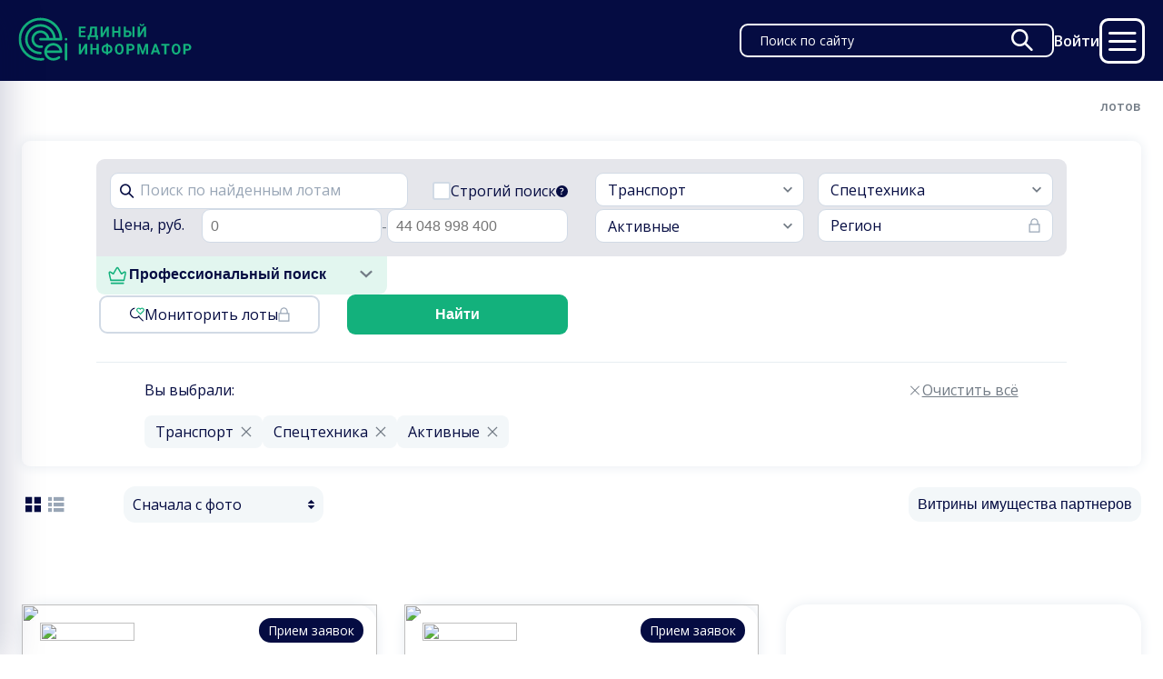

--- FILE ---
content_type: text/html; charset=utf-8
request_url: https://ei.ru/zalog/spectehnika/
body_size: 99178
content:
<html data-n-head-ssr>
  <head >
    <meta data-n-head="ssr" charset="utf-8"><meta data-n-head="ssr" name="viewport" content="width=device-width, initial-scale=1"><meta data-n-head="ssr" name="format-detection" content="telephone=no"><meta data-n-head="ssr" name="keywords" content="лоты, ei, информатор, торги, диллерство"><meta data-n-head="ssr" charset="utf-8"><meta data-n-head="ssr" name="viewport" content="width=device-width, initial-scale=1"><meta data-n-head="ssr" data-hid="description" name="description" content="5126 объявлений доступно на маркетплейсе электронных торгов EI.RU в категории Спецтехника"><meta data-n-head="ssr" data-hid="og:site_name" name="og:site_name" content="EI.ru"><meta data-n-head="ssr" data-hid="og:type" name="og:type" content="website"><title>Поиск предложений в категории Спецтехника на маркетплейсе электронных торгов EI.RU</title><link data-n-head="ssr" rel="icon" type="image/x-icon" href="/favicon.ico"><link data-n-head="ssr" rel="stylesheet" href="https://fonts.googleapis.com/css2?family=Open+Sans:ital,wght@0,400;0,500;0,600;0,700;0,800;1,600&amp;display=swap"><link rel="preload" href="/_nuxt/fe99c5f.js" as="script"><link rel="preload" href="/_nuxt/377530e.js" as="script"><link rel="preload" href="/_nuxt/ce469fb.js" as="script"><link rel="preload" href="/_nuxt/fe295d0.js" as="script"><link rel="preload" href="/_nuxt/578fea6.js" as="script"><link rel="preload" href="/_nuxt/399b084.js" as="script"><link rel="preload" href="/_nuxt/706d82a.js" as="script"><link rel="preload" href="/_nuxt/cd310d7.js" as="script"><link rel="preload" href="/_nuxt/ba2d749.js" as="script"><style data-vue-ssr-id="4a5b5e2c:0 4a5b5e2c:1 4a5b5e2c:2 58409546:0 5f708f3e:0 cc4854f8:0 91dde3ba:0 008ff398:0 2844f055:0 e7a91856:0 05a192ca:0 1e5df3a7:0 1dc095ab:0 9007db14:0 2afb4224:0 cb8c4950:0 578bab72:0 73544f74:0 ec4998c2:0 73a4a43c:0 b5352f7c:0 0bf7dc18:0 dc9a34e8:0 0531fd24:0 cee02e3a:0 f4082710:0 e256479e:0 0d42582c:0 2ba72b25:0 578a5ac2:0 0cb7eaf4:0 136855fc:0 fd85c6c2:0 77bc0aab:0 4e68735c:0 f1b4d2b4:0 cafab4c8:0 51e10156:0 5bea3662:0 8334cea2:0 95120cbe:0 3a871d8e:0 34c938c5:0">@font-face{font-family:"Iconfont";src:url(/_nuxt/fonts/Iconfont.2924610.eot);src:url(/_nuxt/fonts/Iconfont.2924610.eot#iefix) format("embedded-opentype"),url(/_nuxt/fonts/Iconfont.d7abea6.ttf) format("truetype"),url(/_nuxt/fonts/Iconfont.cf2d58c.woff) format("woff"),url(/_nuxt/img/Iconfont.6829537.svg#Iconfont) format("svg");font-weight:normal;font-style:normal;font-display:block}[class^=icon-],[class*=" icon-"]{font-family:"Iconfont" !important;speak:never;font-style:normal;font-weight:normal;font-variant:normal;text-transform:none;line-height:1;-webkit-font-smoothing:antialiased;-moz-osx-font-smoothing:grayscale}.icon-options:before{content:""}.icon-warning:before{content:""}.icon-vk:before{content:""}.icon-two-solid-arrows:before{content:""}.icon-telegram:before{content:""}.icon-tag:before{content:""}.icon-star:before{content:""}.icon-share:before{content:""}.icon-search-with-heart:before{content:""}.icon-search:before{content:""}.icon-saved:before{content:""}.icon-question:before{content:""}.icon-profile:before{content:""}.icon-plus:before{content:""}.icon-phone:before{content:""}.icon-pen:before{content:""}.icon-ok:before{content:""}.icon-menu:before{content:""}.icon-map:before{content:""}.icon-logo-sm:before{content:""}.icon-logo-lg:before{content:""}.icon-lock:before{content:""}.icon-location:before{content:""}.icon-layout-rows:before{content:""}.icon-layout-grid:before{content:""}.icon-heart:before{content:""}.icon-gallery:before{content:""}.icon-fire:before{content:""}.icon-filters:before{content:""}.icon-eye-line-through:before{content:""}.icon-eye:before{content:""}.icon-copy-paste:before{content:""}.icon-close:before{content:""}.icon-checked:before{content:""}.icon-bell:before{content:""}.icon-arrow-top-solid:before{content:""}.icon-arrow-top:before{content:""}.icon-arrow-right:before{content:""}.icon-arrow-left:before{content:""}.icon-arrow-bottom-solid:before{content:""}.icon-arrow-bottom:before{content:""}
/*!
 * Bootstrap Grid v5.0.2 (https://getbootstrap.com/)
 * Copyright 2011-2021 The Bootstrap Authors
 * Copyright 2011-2021 Twitter, Inc.
 * Licensed under MIT (https://github.com/twbs/bootstrap/blob/main/LICENSE)
 */.row{--bs-gutter-x: 1.5rem;--bs-gutter-y: 0;display:flex;flex-wrap:wrap;margin-top:calc(var(--bs-gutter-y)*-1);margin-right:calc(var(--bs-gutter-x)*-0.5);margin-left:calc(var(--bs-gutter-x)*-0.5)}.row>*{box-sizing:border-box;flex-shrink:0;width:100%;max-width:100%;padding-right:calc(var(--bs-gutter-x)*.5);padding-left:calc(var(--bs-gutter-x)*.5);margin-top:var(--bs-gutter-y)}.col{flex:1 0 0%}.row-cols-auto>*{flex:0 0 auto;width:auto}.row-cols-1>*{flex:0 0 auto;width:100%}.row-cols-2>*{flex:0 0 auto;width:50%}.row-cols-3>*{flex:0 0 auto;width:33.3333333333%}.row-cols-4>*{flex:0 0 auto;width:25%}.row-cols-5>*{flex:0 0 auto;width:20%}.row-cols-6>*{flex:0 0 auto;width:16.6666666667%}@media(min-width: 576px){.col-sm{flex:1 0 0%}.row-cols-sm-auto>*{flex:0 0 auto;width:auto}.row-cols-sm-1>*{flex:0 0 auto;width:100%}.row-cols-sm-2>*{flex:0 0 auto;width:50%}.row-cols-sm-3>*{flex:0 0 auto;width:33.3333333333%}.row-cols-sm-4>*{flex:0 0 auto;width:25%}.row-cols-sm-5>*{flex:0 0 auto;width:20%}.row-cols-sm-6>*{flex:0 0 auto;width:16.6666666667%}}@media(min-width: 768px){.col-md{flex:1 0 0%}.row-cols-md-auto>*{flex:0 0 auto;width:auto}.row-cols-md-1>*{flex:0 0 auto;width:100%}.row-cols-md-2>*{flex:0 0 auto;width:50%}.row-cols-md-3>*{flex:0 0 auto;width:33.3333333333%}.row-cols-md-4>*{flex:0 0 auto;width:25%}.row-cols-md-5>*{flex:0 0 auto;width:20%}.row-cols-md-6>*{flex:0 0 auto;width:16.6666666667%}}@media(min-width: 992px){.col-lg{flex:1 0 0%}.row-cols-lg-auto>*{flex:0 0 auto;width:auto}.row-cols-lg-1>*{flex:0 0 auto;width:100%}.row-cols-lg-2>*{flex:0 0 auto;width:50%}.row-cols-lg-3>*{flex:0 0 auto;width:33.3333333333%}.row-cols-lg-4>*{flex:0 0 auto;width:25%}.row-cols-lg-5>*{flex:0 0 auto;width:20%}.row-cols-lg-6>*{flex:0 0 auto;width:16.6666666667%}}@media(min-width: 1200px){.col-xl{flex:1 0 0%}.row-cols-xl-auto>*{flex:0 0 auto;width:auto}.row-cols-xl-1>*{flex:0 0 auto;width:100%}.row-cols-xl-2>*{flex:0 0 auto;width:50%}.row-cols-xl-3>*{flex:0 0 auto;width:33.3333333333%}.row-cols-xl-4>*{flex:0 0 auto;width:25%}.row-cols-xl-5>*{flex:0 0 auto;width:20%}.row-cols-xl-6>*{flex:0 0 auto;width:16.6666666667%}}@media(min-width: 1400px){.col-xxl{flex:1 0 0%}.row-cols-xxl-auto>*{flex:0 0 auto;width:auto}.row-cols-xxl-1>*{flex:0 0 auto;width:100%}.row-cols-xxl-2>*{flex:0 0 auto;width:50%}.row-cols-xxl-3>*{flex:0 0 auto;width:33.3333333333%}.row-cols-xxl-4>*{flex:0 0 auto;width:25%}.row-cols-xxl-5>*{flex:0 0 auto;width:20%}.row-cols-xxl-6>*{flex:0 0 auto;width:16.6666666667%}}.col-auto{flex:0 0 auto;width:auto}.col-1{flex:0 0 auto;width:8.33333333%}.col-2{flex:0 0 auto;width:16.66666667%}.col-3{flex:0 0 auto;width:25%}.col-4{flex:0 0 auto;width:33.33333333%}.col-5{flex:0 0 auto;width:41.66666667%}.col-6{flex:0 0 auto;width:50%}.col-7{flex:0 0 auto;width:58.33333333%}.col-8{flex:0 0 auto;width:66.66666667%}.col-9{flex:0 0 auto;width:75%}.col-10{flex:0 0 auto;width:83.33333333%}.col-11{flex:0 0 auto;width:91.66666667%}.col-12{flex:0 0 auto;width:100%}.offset-1{margin-left:8.33333333%}.offset-2{margin-left:16.66666667%}.offset-3{margin-left:25%}.offset-4{margin-left:33.33333333%}.offset-5{margin-left:41.66666667%}.offset-6{margin-left:50%}.offset-7{margin-left:58.33333333%}.offset-8{margin-left:66.66666667%}.offset-9{margin-left:75%}.offset-10{margin-left:83.33333333%}.offset-11{margin-left:91.66666667%}.g-0,.gx-0{--bs-gutter-x: 0}.g-0,.gy-0{--bs-gutter-y: 0}.g-1,.gx-1{--bs-gutter-x: 0.25rem}.g-1,.gy-1{--bs-gutter-y: 0.25rem}.g-2,.gx-2{--bs-gutter-x: 0.5rem}.g-2,.gy-2{--bs-gutter-y: 0.5rem}.g-3,.gx-3{--bs-gutter-x: 1rem}.g-3,.gy-3{--bs-gutter-y: 1rem}.g-4,.gx-4{--bs-gutter-x: 1.5rem}.g-4,.gy-4{--bs-gutter-y: 1.5rem}.g-5,.gx-5{--bs-gutter-x: 3rem}.g-5,.gy-5{--bs-gutter-y: 3rem}@media(min-width: 576px){.col-sm-auto{flex:0 0 auto;width:auto}.col-sm-1{flex:0 0 auto;width:8.33333333%}.col-sm-2{flex:0 0 auto;width:16.66666667%}.col-sm-3{flex:0 0 auto;width:25%}.col-sm-4{flex:0 0 auto;width:33.33333333%}.col-sm-5{flex:0 0 auto;width:41.66666667%}.col-sm-6{flex:0 0 auto;width:50%}.col-sm-7{flex:0 0 auto;width:58.33333333%}.col-sm-8{flex:0 0 auto;width:66.66666667%}.col-sm-9{flex:0 0 auto;width:75%}.col-sm-10{flex:0 0 auto;width:83.33333333%}.col-sm-11{flex:0 0 auto;width:91.66666667%}.col-sm-12{flex:0 0 auto;width:100%}.offset-sm-0{margin-left:0}.offset-sm-1{margin-left:8.33333333%}.offset-sm-2{margin-left:16.66666667%}.offset-sm-3{margin-left:25%}.offset-sm-4{margin-left:33.33333333%}.offset-sm-5{margin-left:41.66666667%}.offset-sm-6{margin-left:50%}.offset-sm-7{margin-left:58.33333333%}.offset-sm-8{margin-left:66.66666667%}.offset-sm-9{margin-left:75%}.offset-sm-10{margin-left:83.33333333%}.offset-sm-11{margin-left:91.66666667%}.g-sm-0,.gx-sm-0{--bs-gutter-x: 0}.g-sm-0,.gy-sm-0{--bs-gutter-y: 0}.g-sm-1,.gx-sm-1{--bs-gutter-x: 0.25rem}.g-sm-1,.gy-sm-1{--bs-gutter-y: 0.25rem}.g-sm-2,.gx-sm-2{--bs-gutter-x: 0.5rem}.g-sm-2,.gy-sm-2{--bs-gutter-y: 0.5rem}.g-sm-3,.gx-sm-3{--bs-gutter-x: 1rem}.g-sm-3,.gy-sm-3{--bs-gutter-y: 1rem}.g-sm-4,.gx-sm-4{--bs-gutter-x: 1.5rem}.g-sm-4,.gy-sm-4{--bs-gutter-y: 1.5rem}.g-sm-5,.gx-sm-5{--bs-gutter-x: 3rem}.g-sm-5,.gy-sm-5{--bs-gutter-y: 3rem}}@media(min-width: 768px){.col-md-auto{flex:0 0 auto;width:auto}.col-md-1{flex:0 0 auto;width:8.33333333%}.col-md-2{flex:0 0 auto;width:16.66666667%}.col-md-3{flex:0 0 auto;width:25%}.col-md-4{flex:0 0 auto;width:33.33333333%}.col-md-5{flex:0 0 auto;width:41.66666667%}.col-md-6{flex:0 0 auto;width:50%}.col-md-7{flex:0 0 auto;width:58.33333333%}.col-md-8{flex:0 0 auto;width:66.66666667%}.col-md-9{flex:0 0 auto;width:75%}.col-md-10{flex:0 0 auto;width:83.33333333%}.col-md-11{flex:0 0 auto;width:91.66666667%}.col-md-12{flex:0 0 auto;width:100%}.offset-md-0{margin-left:0}.offset-md-1{margin-left:8.33333333%}.offset-md-2{margin-left:16.66666667%}.offset-md-3{margin-left:25%}.offset-md-4{margin-left:33.33333333%}.offset-md-5{margin-left:41.66666667%}.offset-md-6{margin-left:50%}.offset-md-7{margin-left:58.33333333%}.offset-md-8{margin-left:66.66666667%}.offset-md-9{margin-left:75%}.offset-md-10{margin-left:83.33333333%}.offset-md-11{margin-left:91.66666667%}.g-md-0,.gx-md-0{--bs-gutter-x: 0}.g-md-0,.gy-md-0{--bs-gutter-y: 0}.g-md-1,.gx-md-1{--bs-gutter-x: 0.25rem}.g-md-1,.gy-md-1{--bs-gutter-y: 0.25rem}.g-md-2,.gx-md-2{--bs-gutter-x: 0.5rem}.g-md-2,.gy-md-2{--bs-gutter-y: 0.5rem}.g-md-3,.gx-md-3{--bs-gutter-x: 1rem}.g-md-3,.gy-md-3{--bs-gutter-y: 1rem}.g-md-4,.gx-md-4{--bs-gutter-x: 1.5rem}.g-md-4,.gy-md-4{--bs-gutter-y: 1.5rem}.g-md-5,.gx-md-5{--bs-gutter-x: 3rem}.g-md-5,.gy-md-5{--bs-gutter-y: 3rem}}@media(min-width: 992px){.col-lg-auto{flex:0 0 auto;width:auto}.col-lg-1{flex:0 0 auto;width:8.33333333%}.col-lg-2{flex:0 0 auto;width:16.66666667%}.col-lg-3{flex:0 0 auto;width:25%}.col-lg-4{flex:0 0 auto;width:33.33333333%}.col-lg-5{flex:0 0 auto;width:41.66666667%}.col-lg-6{flex:0 0 auto;width:50%}.col-lg-7{flex:0 0 auto;width:58.33333333%}.col-lg-8{flex:0 0 auto;width:66.66666667%}.col-lg-9{flex:0 0 auto;width:75%}.col-lg-10{flex:0 0 auto;width:83.33333333%}.col-lg-11{flex:0 0 auto;width:91.66666667%}.col-lg-12{flex:0 0 auto;width:100%}.offset-lg-0{margin-left:0}.offset-lg-1{margin-left:8.33333333%}.offset-lg-2{margin-left:16.66666667%}.offset-lg-3{margin-left:25%}.offset-lg-4{margin-left:33.33333333%}.offset-lg-5{margin-left:41.66666667%}.offset-lg-6{margin-left:50%}.offset-lg-7{margin-left:58.33333333%}.offset-lg-8{margin-left:66.66666667%}.offset-lg-9{margin-left:75%}.offset-lg-10{margin-left:83.33333333%}.offset-lg-11{margin-left:91.66666667%}.g-lg-0,.gx-lg-0{--bs-gutter-x: 0}.g-lg-0,.gy-lg-0{--bs-gutter-y: 0}.g-lg-1,.gx-lg-1{--bs-gutter-x: 0.25rem}.g-lg-1,.gy-lg-1{--bs-gutter-y: 0.25rem}.g-lg-2,.gx-lg-2{--bs-gutter-x: 0.5rem}.g-lg-2,.gy-lg-2{--bs-gutter-y: 0.5rem}.g-lg-3,.gx-lg-3{--bs-gutter-x: 1rem}.g-lg-3,.gy-lg-3{--bs-gutter-y: 1rem}.g-lg-4,.gx-lg-4{--bs-gutter-x: 1.5rem}.g-lg-4,.gy-lg-4{--bs-gutter-y: 1.5rem}.g-lg-5,.gx-lg-5{--bs-gutter-x: 3rem}.g-lg-5,.gy-lg-5{--bs-gutter-y: 3rem}}@media(min-width: 1200px){.col-xl-auto{flex:0 0 auto;width:auto}.col-xl-1{flex:0 0 auto;width:8.33333333%}.col-xl-2{flex:0 0 auto;width:16.66666667%}.col-xl-3{flex:0 0 auto;width:25%}.col-xl-4{flex:0 0 auto;width:33.33333333%}.col-xl-5{flex:0 0 auto;width:41.66666667%}.col-xl-6{flex:0 0 auto;width:50%}.col-xl-7{flex:0 0 auto;width:58.33333333%}.col-xl-8{flex:0 0 auto;width:66.66666667%}.col-xl-9{flex:0 0 auto;width:75%}.col-xl-10{flex:0 0 auto;width:83.33333333%}.col-xl-11{flex:0 0 auto;width:91.66666667%}.col-xl-12{flex:0 0 auto;width:100%}.offset-xl-0{margin-left:0}.offset-xl-1{margin-left:8.33333333%}.offset-xl-2{margin-left:16.66666667%}.offset-xl-3{margin-left:25%}.offset-xl-4{margin-left:33.33333333%}.offset-xl-5{margin-left:41.66666667%}.offset-xl-6{margin-left:50%}.offset-xl-7{margin-left:58.33333333%}.offset-xl-8{margin-left:66.66666667%}.offset-xl-9{margin-left:75%}.offset-xl-10{margin-left:83.33333333%}.offset-xl-11{margin-left:91.66666667%}.g-xl-0,.gx-xl-0{--bs-gutter-x: 0}.g-xl-0,.gy-xl-0{--bs-gutter-y: 0}.g-xl-1,.gx-xl-1{--bs-gutter-x: 0.25rem}.g-xl-1,.gy-xl-1{--bs-gutter-y: 0.25rem}.g-xl-2,.gx-xl-2{--bs-gutter-x: 0.5rem}.g-xl-2,.gy-xl-2{--bs-gutter-y: 0.5rem}.g-xl-3,.gx-xl-3{--bs-gutter-x: 1rem}.g-xl-3,.gy-xl-3{--bs-gutter-y: 1rem}.g-xl-4,.gx-xl-4{--bs-gutter-x: 1.5rem}.g-xl-4,.gy-xl-4{--bs-gutter-y: 1.5rem}.g-xl-5,.gx-xl-5{--bs-gutter-x: 3rem}.g-xl-5,.gy-xl-5{--bs-gutter-y: 3rem}}@media(min-width: 1400px){.col-xxl-auto{flex:0 0 auto;width:auto}.col-xxl-1{flex:0 0 auto;width:8.33333333%}.col-xxl-2{flex:0 0 auto;width:16.66666667%}.col-xxl-3{flex:0 0 auto;width:25%}.col-xxl-4{flex:0 0 auto;width:33.33333333%}.col-xxl-5{flex:0 0 auto;width:41.66666667%}.col-xxl-6{flex:0 0 auto;width:50%}.col-xxl-7{flex:0 0 auto;width:58.33333333%}.col-xxl-8{flex:0 0 auto;width:66.66666667%}.col-xxl-9{flex:0 0 auto;width:75%}.col-xxl-10{flex:0 0 auto;width:83.33333333%}.col-xxl-11{flex:0 0 auto;width:91.66666667%}.col-xxl-12{flex:0 0 auto;width:100%}.offset-xxl-0{margin-left:0}.offset-xxl-1{margin-left:8.33333333%}.offset-xxl-2{margin-left:16.66666667%}.offset-xxl-3{margin-left:25%}.offset-xxl-4{margin-left:33.33333333%}.offset-xxl-5{margin-left:41.66666667%}.offset-xxl-6{margin-left:50%}.offset-xxl-7{margin-left:58.33333333%}.offset-xxl-8{margin-left:66.66666667%}.offset-xxl-9{margin-left:75%}.offset-xxl-10{margin-left:83.33333333%}.offset-xxl-11{margin-left:91.66666667%}.g-xxl-0,.gx-xxl-0{--bs-gutter-x: 0}.g-xxl-0,.gy-xxl-0{--bs-gutter-y: 0}.g-xxl-1,.gx-xxl-1{--bs-gutter-x: 0.25rem}.g-xxl-1,.gy-xxl-1{--bs-gutter-y: 0.25rem}.g-xxl-2,.gx-xxl-2{--bs-gutter-x: 0.5rem}.g-xxl-2,.gy-xxl-2{--bs-gutter-y: 0.5rem}.g-xxl-3,.gx-xxl-3{--bs-gutter-x: 1rem}.g-xxl-3,.gy-xxl-3{--bs-gutter-y: 1rem}.g-xxl-4,.gx-xxl-4{--bs-gutter-x: 1.5rem}.g-xxl-4,.gy-xxl-4{--bs-gutter-y: 1.5rem}.g-xxl-5,.gx-xxl-5{--bs-gutter-x: 3rem}.g-xxl-5,.gy-xxl-5{--bs-gutter-y: 3rem}}.d-inline{display:inline !important}.d-inline-block{display:inline-block !important}.d-block{display:block !important}.d-grid{display:grid !important}.d-table{display:table !important}.d-table-row{display:table-row !important}.d-table-cell{display:table-cell !important}.d-flex{display:flex !important}.d-inline-flex{display:inline-flex !important}.d-none{display:none !important}.flex-fill{flex:1 1 auto !important}.flex-row{flex-direction:row !important}.flex-column{flex-direction:column !important}.flex-row-reverse{flex-direction:row-reverse !important}.flex-column-reverse{flex-direction:column-reverse !important}.flex-grow-0{flex-grow:0 !important}.flex-grow-1{flex-grow:1 !important}.flex-shrink-0{flex-shrink:0 !important}.flex-shrink-1{flex-shrink:1 !important}.flex-wrap{flex-wrap:wrap !important}.flex-nowrap{flex-wrap:nowrap !important}.flex-wrap-reverse{flex-wrap:wrap-reverse !important}.justify-content-start{justify-content:flex-start !important}.justify-content-end{justify-content:flex-end !important}.justify-content-center{justify-content:center !important}.justify-content-between{justify-content:space-between !important}.justify-content-around{justify-content:space-around !important}.justify-content-evenly{justify-content:space-evenly !important}.align-items-start{align-items:flex-start !important}.align-items-end{align-items:flex-end !important}.align-items-center{align-items:center !important}.align-items-baseline{align-items:baseline !important}.align-items-stretch{align-items:stretch !important}.align-content-start{align-content:flex-start !important}.align-content-end{align-content:flex-end !important}.align-content-center{align-content:center !important}.align-content-between{align-content:space-between !important}.align-content-around{align-content:space-around !important}.align-content-stretch{align-content:stretch !important}.align-self-auto{align-self:auto !important}.align-self-start{align-self:flex-start !important}.align-self-end{align-self:flex-end !important}.align-self-center{align-self:center !important}.align-self-baseline{align-self:baseline !important}.align-self-stretch{align-self:stretch !important}.order-first{order:-1 !important}.order-0{order:0 !important}.order-1{order:1 !important}.order-2{order:2 !important}.order-3{order:3 !important}.order-4{order:4 !important}.order-5{order:5 !important}.order-last{order:6 !important}.m-0{margin:0 !important}.m-1{margin:.25rem !important}.m-2{margin:.5rem !important}.m-3{margin:1rem !important}.m-4{margin:1.5rem !important}.m-5{margin:3rem !important}.m-auto{margin:auto !important}.mx-0{margin-right:0 !important;margin-left:0 !important}.mx-1{margin-right:.25rem !important;margin-left:.25rem !important}.mx-2{margin-right:.5rem !important;margin-left:.5rem !important}.mx-3{margin-right:1rem !important;margin-left:1rem !important}.mx-4{margin-right:1.5rem !important;margin-left:1.5rem !important}.mx-5{margin-right:3rem !important;margin-left:3rem !important}.mx-auto{margin-right:auto !important;margin-left:auto !important}.my-0{margin-top:0 !important;margin-bottom:0 !important}.my-1{margin-top:.25rem !important;margin-bottom:.25rem !important}.my-2{margin-top:.5rem !important;margin-bottom:.5rem !important}.my-3{margin-top:1rem !important;margin-bottom:1rem !important}.my-4{margin-top:1.5rem !important;margin-bottom:1.5rem !important}.my-5{margin-top:3rem !important;margin-bottom:3rem !important}.my-auto{margin-top:auto !important;margin-bottom:auto !important}.mt-0{margin-top:0 !important}.mt-1{margin-top:.25rem !important}.mt-2{margin-top:.5rem !important}.mt-3{margin-top:1rem !important}.mt-4{margin-top:1.5rem !important}.mt-5{margin-top:3rem !important}.mt-auto{margin-top:auto !important}.me-0{margin-right:0 !important}.me-1{margin-right:.25rem !important}.me-2{margin-right:.5rem !important}.me-3{margin-right:1rem !important}.me-4{margin-right:1.5rem !important}.me-5{margin-right:3rem !important}.me-auto{margin-right:auto !important}.mb-0{margin-bottom:0 !important}.mb-1{margin-bottom:.25rem !important}.mb-2{margin-bottom:.5rem !important}.mb-3{margin-bottom:1rem !important}.mb-4{margin-bottom:1.5rem !important}.mb-5{margin-bottom:3rem !important}.mb-auto{margin-bottom:auto !important}.ms-0{margin-left:0 !important}.ms-1{margin-left:.25rem !important}.ms-2{margin-left:.5rem !important}.ms-3{margin-left:1rem !important}.ms-4{margin-left:1.5rem !important}.ms-5{margin-left:3rem !important}.ms-auto{margin-left:auto !important}.p-0{padding:0 !important}.p-1{padding:.25rem !important}.p-2{padding:.5rem !important}.p-3{padding:1rem !important}.p-4{padding:1.5rem !important}.p-5{padding:3rem !important}.px-0{padding-right:0 !important;padding-left:0 !important}.px-1{padding-right:.25rem !important;padding-left:.25rem !important}.px-2{padding-right:.5rem !important;padding-left:.5rem !important}.px-3{padding-right:1rem !important;padding-left:1rem !important}.px-4{padding-right:1.5rem !important;padding-left:1.5rem !important}.px-5{padding-right:3rem !important;padding-left:3rem !important}.py-0{padding-top:0 !important;padding-bottom:0 !important}.py-1{padding-top:.25rem !important;padding-bottom:.25rem !important}.py-2{padding-top:.5rem !important;padding-bottom:.5rem !important}.py-3{padding-top:1rem !important;padding-bottom:1rem !important}.py-4{padding-top:1.5rem !important;padding-bottom:1.5rem !important}.py-5{padding-top:3rem !important;padding-bottom:3rem !important}.pt-0{padding-top:0 !important}.pt-1{padding-top:.25rem !important}.pt-2{padding-top:.5rem !important}.pt-3{padding-top:1rem !important}.pt-4{padding-top:1.5rem !important}.pt-5{padding-top:3rem !important}.pe-0{padding-right:0 !important}.pe-1{padding-right:.25rem !important}.pe-2{padding-right:.5rem !important}.pe-3{padding-right:1rem !important}.pe-4{padding-right:1.5rem !important}.pe-5{padding-right:3rem !important}.pb-0{padding-bottom:0 !important}.pb-1{padding-bottom:.25rem !important}.pb-2{padding-bottom:.5rem !important}.pb-3{padding-bottom:1rem !important}.pb-4{padding-bottom:1.5rem !important}.pb-5{padding-bottom:3rem !important}.ps-0{padding-left:0 !important}.ps-1{padding-left:.25rem !important}.ps-2{padding-left:.5rem !important}.ps-3{padding-left:1rem !important}.ps-4{padding-left:1.5rem !important}.ps-5{padding-left:3rem !important}@media(min-width: 576px){.d-sm-inline{display:inline !important}.d-sm-inline-block{display:inline-block !important}.d-sm-block{display:block !important}.d-sm-grid{display:grid !important}.d-sm-table{display:table !important}.d-sm-table-row{display:table-row !important}.d-sm-table-cell{display:table-cell !important}.d-sm-flex{display:flex !important}.d-sm-inline-flex{display:inline-flex !important}.d-sm-none{display:none !important}.flex-sm-fill{flex:1 1 auto !important}.flex-sm-row{flex-direction:row !important}.flex-sm-column{flex-direction:column !important}.flex-sm-row-reverse{flex-direction:row-reverse !important}.flex-sm-column-reverse{flex-direction:column-reverse !important}.flex-sm-grow-0{flex-grow:0 !important}.flex-sm-grow-1{flex-grow:1 !important}.flex-sm-shrink-0{flex-shrink:0 !important}.flex-sm-shrink-1{flex-shrink:1 !important}.flex-sm-wrap{flex-wrap:wrap !important}.flex-sm-nowrap{flex-wrap:nowrap !important}.flex-sm-wrap-reverse{flex-wrap:wrap-reverse !important}.justify-content-sm-start{justify-content:flex-start !important}.justify-content-sm-end{justify-content:flex-end !important}.justify-content-sm-center{justify-content:center !important}.justify-content-sm-between{justify-content:space-between !important}.justify-content-sm-around{justify-content:space-around !important}.justify-content-sm-evenly{justify-content:space-evenly !important}.align-items-sm-start{align-items:flex-start !important}.align-items-sm-end{align-items:flex-end !important}.align-items-sm-center{align-items:center !important}.align-items-sm-baseline{align-items:baseline !important}.align-items-sm-stretch{align-items:stretch !important}.align-content-sm-start{align-content:flex-start !important}.align-content-sm-end{align-content:flex-end !important}.align-content-sm-center{align-content:center !important}.align-content-sm-between{align-content:space-between !important}.align-content-sm-around{align-content:space-around !important}.align-content-sm-stretch{align-content:stretch !important}.align-self-sm-auto{align-self:auto !important}.align-self-sm-start{align-self:flex-start !important}.align-self-sm-end{align-self:flex-end !important}.align-self-sm-center{align-self:center !important}.align-self-sm-baseline{align-self:baseline !important}.align-self-sm-stretch{align-self:stretch !important}.order-sm-first{order:-1 !important}.order-sm-0{order:0 !important}.order-sm-1{order:1 !important}.order-sm-2{order:2 !important}.order-sm-3{order:3 !important}.order-sm-4{order:4 !important}.order-sm-5{order:5 !important}.order-sm-last{order:6 !important}.m-sm-0{margin:0 !important}.m-sm-1{margin:.25rem !important}.m-sm-2{margin:.5rem !important}.m-sm-3{margin:1rem !important}.m-sm-4{margin:1.5rem !important}.m-sm-5{margin:3rem !important}.m-sm-auto{margin:auto !important}.mx-sm-0{margin-right:0 !important;margin-left:0 !important}.mx-sm-1{margin-right:.25rem !important;margin-left:.25rem !important}.mx-sm-2{margin-right:.5rem !important;margin-left:.5rem !important}.mx-sm-3{margin-right:1rem !important;margin-left:1rem !important}.mx-sm-4{margin-right:1.5rem !important;margin-left:1.5rem !important}.mx-sm-5{margin-right:3rem !important;margin-left:3rem !important}.mx-sm-auto{margin-right:auto !important;margin-left:auto !important}.my-sm-0{margin-top:0 !important;margin-bottom:0 !important}.my-sm-1{margin-top:.25rem !important;margin-bottom:.25rem !important}.my-sm-2{margin-top:.5rem !important;margin-bottom:.5rem !important}.my-sm-3{margin-top:1rem !important;margin-bottom:1rem !important}.my-sm-4{margin-top:1.5rem !important;margin-bottom:1.5rem !important}.my-sm-5{margin-top:3rem !important;margin-bottom:3rem !important}.my-sm-auto{margin-top:auto !important;margin-bottom:auto !important}.mt-sm-0{margin-top:0 !important}.mt-sm-1{margin-top:.25rem !important}.mt-sm-2{margin-top:.5rem !important}.mt-sm-3{margin-top:1rem !important}.mt-sm-4{margin-top:1.5rem !important}.mt-sm-5{margin-top:3rem !important}.mt-sm-auto{margin-top:auto !important}.me-sm-0{margin-right:0 !important}.me-sm-1{margin-right:.25rem !important}.me-sm-2{margin-right:.5rem !important}.me-sm-3{margin-right:1rem !important}.me-sm-4{margin-right:1.5rem !important}.me-sm-5{margin-right:3rem !important}.me-sm-auto{margin-right:auto !important}.mb-sm-0{margin-bottom:0 !important}.mb-sm-1{margin-bottom:.25rem !important}.mb-sm-2{margin-bottom:.5rem !important}.mb-sm-3{margin-bottom:1rem !important}.mb-sm-4{margin-bottom:1.5rem !important}.mb-sm-5{margin-bottom:3rem !important}.mb-sm-auto{margin-bottom:auto !important}.ms-sm-0{margin-left:0 !important}.ms-sm-1{margin-left:.25rem !important}.ms-sm-2{margin-left:.5rem !important}.ms-sm-3{margin-left:1rem !important}.ms-sm-4{margin-left:1.5rem !important}.ms-sm-5{margin-left:3rem !important}.ms-sm-auto{margin-left:auto !important}.p-sm-0{padding:0 !important}.p-sm-1{padding:.25rem !important}.p-sm-2{padding:.5rem !important}.p-sm-3{padding:1rem !important}.p-sm-4{padding:1.5rem !important}.p-sm-5{padding:3rem !important}.px-sm-0{padding-right:0 !important;padding-left:0 !important}.px-sm-1{padding-right:.25rem !important;padding-left:.25rem !important}.px-sm-2{padding-right:.5rem !important;padding-left:.5rem !important}.px-sm-3{padding-right:1rem !important;padding-left:1rem !important}.px-sm-4{padding-right:1.5rem !important;padding-left:1.5rem !important}.px-sm-5{padding-right:3rem !important;padding-left:3rem !important}.py-sm-0{padding-top:0 !important;padding-bottom:0 !important}.py-sm-1{padding-top:.25rem !important;padding-bottom:.25rem !important}.py-sm-2{padding-top:.5rem !important;padding-bottom:.5rem !important}.py-sm-3{padding-top:1rem !important;padding-bottom:1rem !important}.py-sm-4{padding-top:1.5rem !important;padding-bottom:1.5rem !important}.py-sm-5{padding-top:3rem !important;padding-bottom:3rem !important}.pt-sm-0{padding-top:0 !important}.pt-sm-1{padding-top:.25rem !important}.pt-sm-2{padding-top:.5rem !important}.pt-sm-3{padding-top:1rem !important}.pt-sm-4{padding-top:1.5rem !important}.pt-sm-5{padding-top:3rem !important}.pe-sm-0{padding-right:0 !important}.pe-sm-1{padding-right:.25rem !important}.pe-sm-2{padding-right:.5rem !important}.pe-sm-3{padding-right:1rem !important}.pe-sm-4{padding-right:1.5rem !important}.pe-sm-5{padding-right:3rem !important}.pb-sm-0{padding-bottom:0 !important}.pb-sm-1{padding-bottom:.25rem !important}.pb-sm-2{padding-bottom:.5rem !important}.pb-sm-3{padding-bottom:1rem !important}.pb-sm-4{padding-bottom:1.5rem !important}.pb-sm-5{padding-bottom:3rem !important}.ps-sm-0{padding-left:0 !important}.ps-sm-1{padding-left:.25rem !important}.ps-sm-2{padding-left:.5rem !important}.ps-sm-3{padding-left:1rem !important}.ps-sm-4{padding-left:1.5rem !important}.ps-sm-5{padding-left:3rem !important}}@media(min-width: 768px){.d-md-inline{display:inline !important}.d-md-inline-block{display:inline-block !important}.d-md-block{display:block !important}.d-md-grid{display:grid !important}.d-md-table{display:table !important}.d-md-table-row{display:table-row !important}.d-md-table-cell{display:table-cell !important}.d-md-flex{display:flex !important}.d-md-inline-flex{display:inline-flex !important}.d-md-none{display:none !important}.flex-md-fill{flex:1 1 auto !important}.flex-md-row{flex-direction:row !important}.flex-md-column{flex-direction:column !important}.flex-md-row-reverse{flex-direction:row-reverse !important}.flex-md-column-reverse{flex-direction:column-reverse !important}.flex-md-grow-0{flex-grow:0 !important}.flex-md-grow-1{flex-grow:1 !important}.flex-md-shrink-0{flex-shrink:0 !important}.flex-md-shrink-1{flex-shrink:1 !important}.flex-md-wrap{flex-wrap:wrap !important}.flex-md-nowrap{flex-wrap:nowrap !important}.flex-md-wrap-reverse{flex-wrap:wrap-reverse !important}.justify-content-md-start{justify-content:flex-start !important}.justify-content-md-end{justify-content:flex-end !important}.justify-content-md-center{justify-content:center !important}.justify-content-md-between{justify-content:space-between !important}.justify-content-md-around{justify-content:space-around !important}.justify-content-md-evenly{justify-content:space-evenly !important}.align-items-md-start{align-items:flex-start !important}.align-items-md-end{align-items:flex-end !important}.align-items-md-center{align-items:center !important}.align-items-md-baseline{align-items:baseline !important}.align-items-md-stretch{align-items:stretch !important}.align-content-md-start{align-content:flex-start !important}.align-content-md-end{align-content:flex-end !important}.align-content-md-center{align-content:center !important}.align-content-md-between{align-content:space-between !important}.align-content-md-around{align-content:space-around !important}.align-content-md-stretch{align-content:stretch !important}.align-self-md-auto{align-self:auto !important}.align-self-md-start{align-self:flex-start !important}.align-self-md-end{align-self:flex-end !important}.align-self-md-center{align-self:center !important}.align-self-md-baseline{align-self:baseline !important}.align-self-md-stretch{align-self:stretch !important}.order-md-first{order:-1 !important}.order-md-0{order:0 !important}.order-md-1{order:1 !important}.order-md-2{order:2 !important}.order-md-3{order:3 !important}.order-md-4{order:4 !important}.order-md-5{order:5 !important}.order-md-last{order:6 !important}.m-md-0{margin:0 !important}.m-md-1{margin:.25rem !important}.m-md-2{margin:.5rem !important}.m-md-3{margin:1rem !important}.m-md-4{margin:1.5rem !important}.m-md-5{margin:3rem !important}.m-md-auto{margin:auto !important}.mx-md-0{margin-right:0 !important;margin-left:0 !important}.mx-md-1{margin-right:.25rem !important;margin-left:.25rem !important}.mx-md-2{margin-right:.5rem !important;margin-left:.5rem !important}.mx-md-3{margin-right:1rem !important;margin-left:1rem !important}.mx-md-4{margin-right:1.5rem !important;margin-left:1.5rem !important}.mx-md-5{margin-right:3rem !important;margin-left:3rem !important}.mx-md-auto{margin-right:auto !important;margin-left:auto !important}.my-md-0{margin-top:0 !important;margin-bottom:0 !important}.my-md-1{margin-top:.25rem !important;margin-bottom:.25rem !important}.my-md-2{margin-top:.5rem !important;margin-bottom:.5rem !important}.my-md-3{margin-top:1rem !important;margin-bottom:1rem !important}.my-md-4{margin-top:1.5rem !important;margin-bottom:1.5rem !important}.my-md-5{margin-top:3rem !important;margin-bottom:3rem !important}.my-md-auto{margin-top:auto !important;margin-bottom:auto !important}.mt-md-0{margin-top:0 !important}.mt-md-1{margin-top:.25rem !important}.mt-md-2{margin-top:.5rem !important}.mt-md-3{margin-top:1rem !important}.mt-md-4{margin-top:1.5rem !important}.mt-md-5{margin-top:3rem !important}.mt-md-auto{margin-top:auto !important}.me-md-0{margin-right:0 !important}.me-md-1{margin-right:.25rem !important}.me-md-2{margin-right:.5rem !important}.me-md-3{margin-right:1rem !important}.me-md-4{margin-right:1.5rem !important}.me-md-5{margin-right:3rem !important}.me-md-auto{margin-right:auto !important}.mb-md-0{margin-bottom:0 !important}.mb-md-1{margin-bottom:.25rem !important}.mb-md-2{margin-bottom:.5rem !important}.mb-md-3{margin-bottom:1rem !important}.mb-md-4{margin-bottom:1.5rem !important}.mb-md-5{margin-bottom:3rem !important}.mb-md-auto{margin-bottom:auto !important}.ms-md-0{margin-left:0 !important}.ms-md-1{margin-left:.25rem !important}.ms-md-2{margin-left:.5rem !important}.ms-md-3{margin-left:1rem !important}.ms-md-4{margin-left:1.5rem !important}.ms-md-5{margin-left:3rem !important}.ms-md-auto{margin-left:auto !important}.p-md-0{padding:0 !important}.p-md-1{padding:.25rem !important}.p-md-2{padding:.5rem !important}.p-md-3{padding:1rem !important}.p-md-4{padding:1.5rem !important}.p-md-5{padding:3rem !important}.px-md-0{padding-right:0 !important;padding-left:0 !important}.px-md-1{padding-right:.25rem !important;padding-left:.25rem !important}.px-md-2{padding-right:.5rem !important;padding-left:.5rem !important}.px-md-3{padding-right:1rem !important;padding-left:1rem !important}.px-md-4{padding-right:1.5rem !important;padding-left:1.5rem !important}.px-md-5{padding-right:3rem !important;padding-left:3rem !important}.py-md-0{padding-top:0 !important;padding-bottom:0 !important}.py-md-1{padding-top:.25rem !important;padding-bottom:.25rem !important}.py-md-2{padding-top:.5rem !important;padding-bottom:.5rem !important}.py-md-3{padding-top:1rem !important;padding-bottom:1rem !important}.py-md-4{padding-top:1.5rem !important;padding-bottom:1.5rem !important}.py-md-5{padding-top:3rem !important;padding-bottom:3rem !important}.pt-md-0{padding-top:0 !important}.pt-md-1{padding-top:.25rem !important}.pt-md-2{padding-top:.5rem !important}.pt-md-3{padding-top:1rem !important}.pt-md-4{padding-top:1.5rem !important}.pt-md-5{padding-top:3rem !important}.pe-md-0{padding-right:0 !important}.pe-md-1{padding-right:.25rem !important}.pe-md-2{padding-right:.5rem !important}.pe-md-3{padding-right:1rem !important}.pe-md-4{padding-right:1.5rem !important}.pe-md-5{padding-right:3rem !important}.pb-md-0{padding-bottom:0 !important}.pb-md-1{padding-bottom:.25rem !important}.pb-md-2{padding-bottom:.5rem !important}.pb-md-3{padding-bottom:1rem !important}.pb-md-4{padding-bottom:1.5rem !important}.pb-md-5{padding-bottom:3rem !important}.ps-md-0{padding-left:0 !important}.ps-md-1{padding-left:.25rem !important}.ps-md-2{padding-left:.5rem !important}.ps-md-3{padding-left:1rem !important}.ps-md-4{padding-left:1.5rem !important}.ps-md-5{padding-left:3rem !important}}@media(min-width: 992px){.d-lg-inline{display:inline !important}.d-lg-inline-block{display:inline-block !important}.d-lg-block{display:block !important}.d-lg-grid{display:grid !important}.d-lg-table{display:table !important}.d-lg-table-row{display:table-row !important}.d-lg-table-cell{display:table-cell !important}.d-lg-flex{display:flex !important}.d-lg-inline-flex{display:inline-flex !important}.d-lg-none{display:none !important}.flex-lg-fill{flex:1 1 auto !important}.flex-lg-row{flex-direction:row !important}.flex-lg-column{flex-direction:column !important}.flex-lg-row-reverse{flex-direction:row-reverse !important}.flex-lg-column-reverse{flex-direction:column-reverse !important}.flex-lg-grow-0{flex-grow:0 !important}.flex-lg-grow-1{flex-grow:1 !important}.flex-lg-shrink-0{flex-shrink:0 !important}.flex-lg-shrink-1{flex-shrink:1 !important}.flex-lg-wrap{flex-wrap:wrap !important}.flex-lg-nowrap{flex-wrap:nowrap !important}.flex-lg-wrap-reverse{flex-wrap:wrap-reverse !important}.justify-content-lg-start{justify-content:flex-start !important}.justify-content-lg-end{justify-content:flex-end !important}.justify-content-lg-center{justify-content:center !important}.justify-content-lg-between{justify-content:space-between !important}.justify-content-lg-around{justify-content:space-around !important}.justify-content-lg-evenly{justify-content:space-evenly !important}.align-items-lg-start{align-items:flex-start !important}.align-items-lg-end{align-items:flex-end !important}.align-items-lg-center{align-items:center !important}.align-items-lg-baseline{align-items:baseline !important}.align-items-lg-stretch{align-items:stretch !important}.align-content-lg-start{align-content:flex-start !important}.align-content-lg-end{align-content:flex-end !important}.align-content-lg-center{align-content:center !important}.align-content-lg-between{align-content:space-between !important}.align-content-lg-around{align-content:space-around !important}.align-content-lg-stretch{align-content:stretch !important}.align-self-lg-auto{align-self:auto !important}.align-self-lg-start{align-self:flex-start !important}.align-self-lg-end{align-self:flex-end !important}.align-self-lg-center{align-self:center !important}.align-self-lg-baseline{align-self:baseline !important}.align-self-lg-stretch{align-self:stretch !important}.order-lg-first{order:-1 !important}.order-lg-0{order:0 !important}.order-lg-1{order:1 !important}.order-lg-2{order:2 !important}.order-lg-3{order:3 !important}.order-lg-4{order:4 !important}.order-lg-5{order:5 !important}.order-lg-last{order:6 !important}.m-lg-0{margin:0 !important}.m-lg-1{margin:.25rem !important}.m-lg-2{margin:.5rem !important}.m-lg-3{margin:1rem !important}.m-lg-4{margin:1.5rem !important}.m-lg-5{margin:3rem !important}.m-lg-auto{margin:auto !important}.mx-lg-0{margin-right:0 !important;margin-left:0 !important}.mx-lg-1{margin-right:.25rem !important;margin-left:.25rem !important}.mx-lg-2{margin-right:.5rem !important;margin-left:.5rem !important}.mx-lg-3{margin-right:1rem !important;margin-left:1rem !important}.mx-lg-4{margin-right:1.5rem !important;margin-left:1.5rem !important}.mx-lg-5{margin-right:3rem !important;margin-left:3rem !important}.mx-lg-auto{margin-right:auto !important;margin-left:auto !important}.my-lg-0{margin-top:0 !important;margin-bottom:0 !important}.my-lg-1{margin-top:.25rem !important;margin-bottom:.25rem !important}.my-lg-2{margin-top:.5rem !important;margin-bottom:.5rem !important}.my-lg-3{margin-top:1rem !important;margin-bottom:1rem !important}.my-lg-4{margin-top:1.5rem !important;margin-bottom:1.5rem !important}.my-lg-5{margin-top:3rem !important;margin-bottom:3rem !important}.my-lg-auto{margin-top:auto !important;margin-bottom:auto !important}.mt-lg-0{margin-top:0 !important}.mt-lg-1{margin-top:.25rem !important}.mt-lg-2{margin-top:.5rem !important}.mt-lg-3{margin-top:1rem !important}.mt-lg-4{margin-top:1.5rem !important}.mt-lg-5{margin-top:3rem !important}.mt-lg-auto{margin-top:auto !important}.me-lg-0{margin-right:0 !important}.me-lg-1{margin-right:.25rem !important}.me-lg-2{margin-right:.5rem !important}.me-lg-3{margin-right:1rem !important}.me-lg-4{margin-right:1.5rem !important}.me-lg-5{margin-right:3rem !important}.me-lg-auto{margin-right:auto !important}.mb-lg-0{margin-bottom:0 !important}.mb-lg-1{margin-bottom:.25rem !important}.mb-lg-2{margin-bottom:.5rem !important}.mb-lg-3{margin-bottom:1rem !important}.mb-lg-4{margin-bottom:1.5rem !important}.mb-lg-5{margin-bottom:3rem !important}.mb-lg-auto{margin-bottom:auto !important}.ms-lg-0{margin-left:0 !important}.ms-lg-1{margin-left:.25rem !important}.ms-lg-2{margin-left:.5rem !important}.ms-lg-3{margin-left:1rem !important}.ms-lg-4{margin-left:1.5rem !important}.ms-lg-5{margin-left:3rem !important}.ms-lg-auto{margin-left:auto !important}.p-lg-0{padding:0 !important}.p-lg-1{padding:.25rem !important}.p-lg-2{padding:.5rem !important}.p-lg-3{padding:1rem !important}.p-lg-4{padding:1.5rem !important}.p-lg-5{padding:3rem !important}.px-lg-0{padding-right:0 !important;padding-left:0 !important}.px-lg-1{padding-right:.25rem !important;padding-left:.25rem !important}.px-lg-2{padding-right:.5rem !important;padding-left:.5rem !important}.px-lg-3{padding-right:1rem !important;padding-left:1rem !important}.px-lg-4{padding-right:1.5rem !important;padding-left:1.5rem !important}.px-lg-5{padding-right:3rem !important;padding-left:3rem !important}.py-lg-0{padding-top:0 !important;padding-bottom:0 !important}.py-lg-1{padding-top:.25rem !important;padding-bottom:.25rem !important}.py-lg-2{padding-top:.5rem !important;padding-bottom:.5rem !important}.py-lg-3{padding-top:1rem !important;padding-bottom:1rem !important}.py-lg-4{padding-top:1.5rem !important;padding-bottom:1.5rem !important}.py-lg-5{padding-top:3rem !important;padding-bottom:3rem !important}.pt-lg-0{padding-top:0 !important}.pt-lg-1{padding-top:.25rem !important}.pt-lg-2{padding-top:.5rem !important}.pt-lg-3{padding-top:1rem !important}.pt-lg-4{padding-top:1.5rem !important}.pt-lg-5{padding-top:3rem !important}.pe-lg-0{padding-right:0 !important}.pe-lg-1{padding-right:.25rem !important}.pe-lg-2{padding-right:.5rem !important}.pe-lg-3{padding-right:1rem !important}.pe-lg-4{padding-right:1.5rem !important}.pe-lg-5{padding-right:3rem !important}.pb-lg-0{padding-bottom:0 !important}.pb-lg-1{padding-bottom:.25rem !important}.pb-lg-2{padding-bottom:.5rem !important}.pb-lg-3{padding-bottom:1rem !important}.pb-lg-4{padding-bottom:1.5rem !important}.pb-lg-5{padding-bottom:3rem !important}.ps-lg-0{padding-left:0 !important}.ps-lg-1{padding-left:.25rem !important}.ps-lg-2{padding-left:.5rem !important}.ps-lg-3{padding-left:1rem !important}.ps-lg-4{padding-left:1.5rem !important}.ps-lg-5{padding-left:3rem !important}}@media(min-width: 1200px){.d-xl-inline{display:inline !important}.d-xl-inline-block{display:inline-block !important}.d-xl-block{display:block !important}.d-xl-grid{display:grid !important}.d-xl-table{display:table !important}.d-xl-table-row{display:table-row !important}.d-xl-table-cell{display:table-cell !important}.d-xl-flex{display:flex !important}.d-xl-inline-flex{display:inline-flex !important}.d-xl-none{display:none !important}.flex-xl-fill{flex:1 1 auto !important}.flex-xl-row{flex-direction:row !important}.flex-xl-column{flex-direction:column !important}.flex-xl-row-reverse{flex-direction:row-reverse !important}.flex-xl-column-reverse{flex-direction:column-reverse !important}.flex-xl-grow-0{flex-grow:0 !important}.flex-xl-grow-1{flex-grow:1 !important}.flex-xl-shrink-0{flex-shrink:0 !important}.flex-xl-shrink-1{flex-shrink:1 !important}.flex-xl-wrap{flex-wrap:wrap !important}.flex-xl-nowrap{flex-wrap:nowrap !important}.flex-xl-wrap-reverse{flex-wrap:wrap-reverse !important}.justify-content-xl-start{justify-content:flex-start !important}.justify-content-xl-end{justify-content:flex-end !important}.justify-content-xl-center{justify-content:center !important}.justify-content-xl-between{justify-content:space-between !important}.justify-content-xl-around{justify-content:space-around !important}.justify-content-xl-evenly{justify-content:space-evenly !important}.align-items-xl-start{align-items:flex-start !important}.align-items-xl-end{align-items:flex-end !important}.align-items-xl-center{align-items:center !important}.align-items-xl-baseline{align-items:baseline !important}.align-items-xl-stretch{align-items:stretch !important}.align-content-xl-start{align-content:flex-start !important}.align-content-xl-end{align-content:flex-end !important}.align-content-xl-center{align-content:center !important}.align-content-xl-between{align-content:space-between !important}.align-content-xl-around{align-content:space-around !important}.align-content-xl-stretch{align-content:stretch !important}.align-self-xl-auto{align-self:auto !important}.align-self-xl-start{align-self:flex-start !important}.align-self-xl-end{align-self:flex-end !important}.align-self-xl-center{align-self:center !important}.align-self-xl-baseline{align-self:baseline !important}.align-self-xl-stretch{align-self:stretch !important}.order-xl-first{order:-1 !important}.order-xl-0{order:0 !important}.order-xl-1{order:1 !important}.order-xl-2{order:2 !important}.order-xl-3{order:3 !important}.order-xl-4{order:4 !important}.order-xl-5{order:5 !important}.order-xl-last{order:6 !important}.m-xl-0{margin:0 !important}.m-xl-1{margin:.25rem !important}.m-xl-2{margin:.5rem !important}.m-xl-3{margin:1rem !important}.m-xl-4{margin:1.5rem !important}.m-xl-5{margin:3rem !important}.m-xl-auto{margin:auto !important}.mx-xl-0{margin-right:0 !important;margin-left:0 !important}.mx-xl-1{margin-right:.25rem !important;margin-left:.25rem !important}.mx-xl-2{margin-right:.5rem !important;margin-left:.5rem !important}.mx-xl-3{margin-right:1rem !important;margin-left:1rem !important}.mx-xl-4{margin-right:1.5rem !important;margin-left:1.5rem !important}.mx-xl-5{margin-right:3rem !important;margin-left:3rem !important}.mx-xl-auto{margin-right:auto !important;margin-left:auto !important}.my-xl-0{margin-top:0 !important;margin-bottom:0 !important}.my-xl-1{margin-top:.25rem !important;margin-bottom:.25rem !important}.my-xl-2{margin-top:.5rem !important;margin-bottom:.5rem !important}.my-xl-3{margin-top:1rem !important;margin-bottom:1rem !important}.my-xl-4{margin-top:1.5rem !important;margin-bottom:1.5rem !important}.my-xl-5{margin-top:3rem !important;margin-bottom:3rem !important}.my-xl-auto{margin-top:auto !important;margin-bottom:auto !important}.mt-xl-0{margin-top:0 !important}.mt-xl-1{margin-top:.25rem !important}.mt-xl-2{margin-top:.5rem !important}.mt-xl-3{margin-top:1rem !important}.mt-xl-4{margin-top:1.5rem !important}.mt-xl-5{margin-top:3rem !important}.mt-xl-auto{margin-top:auto !important}.me-xl-0{margin-right:0 !important}.me-xl-1{margin-right:.25rem !important}.me-xl-2{margin-right:.5rem !important}.me-xl-3{margin-right:1rem !important}.me-xl-4{margin-right:1.5rem !important}.me-xl-5{margin-right:3rem !important}.me-xl-auto{margin-right:auto !important}.mb-xl-0{margin-bottom:0 !important}.mb-xl-1{margin-bottom:.25rem !important}.mb-xl-2{margin-bottom:.5rem !important}.mb-xl-3{margin-bottom:1rem !important}.mb-xl-4{margin-bottom:1.5rem !important}.mb-xl-5{margin-bottom:3rem !important}.mb-xl-auto{margin-bottom:auto !important}.ms-xl-0{margin-left:0 !important}.ms-xl-1{margin-left:.25rem !important}.ms-xl-2{margin-left:.5rem !important}.ms-xl-3{margin-left:1rem !important}.ms-xl-4{margin-left:1.5rem !important}.ms-xl-5{margin-left:3rem !important}.ms-xl-auto{margin-left:auto !important}.p-xl-0{padding:0 !important}.p-xl-1{padding:.25rem !important}.p-xl-2{padding:.5rem !important}.p-xl-3{padding:1rem !important}.p-xl-4{padding:1.5rem !important}.p-xl-5{padding:3rem !important}.px-xl-0{padding-right:0 !important;padding-left:0 !important}.px-xl-1{padding-right:.25rem !important;padding-left:.25rem !important}.px-xl-2{padding-right:.5rem !important;padding-left:.5rem !important}.px-xl-3{padding-right:1rem !important;padding-left:1rem !important}.px-xl-4{padding-right:1.5rem !important;padding-left:1.5rem !important}.px-xl-5{padding-right:3rem !important;padding-left:3rem !important}.py-xl-0{padding-top:0 !important;padding-bottom:0 !important}.py-xl-1{padding-top:.25rem !important;padding-bottom:.25rem !important}.py-xl-2{padding-top:.5rem !important;padding-bottom:.5rem !important}.py-xl-3{padding-top:1rem !important;padding-bottom:1rem !important}.py-xl-4{padding-top:1.5rem !important;padding-bottom:1.5rem !important}.py-xl-5{padding-top:3rem !important;padding-bottom:3rem !important}.pt-xl-0{padding-top:0 !important}.pt-xl-1{padding-top:.25rem !important}.pt-xl-2{padding-top:.5rem !important}.pt-xl-3{padding-top:1rem !important}.pt-xl-4{padding-top:1.5rem !important}.pt-xl-5{padding-top:3rem !important}.pe-xl-0{padding-right:0 !important}.pe-xl-1{padding-right:.25rem !important}.pe-xl-2{padding-right:.5rem !important}.pe-xl-3{padding-right:1rem !important}.pe-xl-4{padding-right:1.5rem !important}.pe-xl-5{padding-right:3rem !important}.pb-xl-0{padding-bottom:0 !important}.pb-xl-1{padding-bottom:.25rem !important}.pb-xl-2{padding-bottom:.5rem !important}.pb-xl-3{padding-bottom:1rem !important}.pb-xl-4{padding-bottom:1.5rem !important}.pb-xl-5{padding-bottom:3rem !important}.ps-xl-0{padding-left:0 !important}.ps-xl-1{padding-left:.25rem !important}.ps-xl-2{padding-left:.5rem !important}.ps-xl-3{padding-left:1rem !important}.ps-xl-4{padding-left:1.5rem !important}.ps-xl-5{padding-left:3rem !important}}@media(min-width: 1400px){.d-xxl-inline{display:inline !important}.d-xxl-inline-block{display:inline-block !important}.d-xxl-block{display:block !important}.d-xxl-grid{display:grid !important}.d-xxl-table{display:table !important}.d-xxl-table-row{display:table-row !important}.d-xxl-table-cell{display:table-cell !important}.d-xxl-flex{display:flex !important}.d-xxl-inline-flex{display:inline-flex !important}.d-xxl-none{display:none !important}.flex-xxl-fill{flex:1 1 auto !important}.flex-xxl-row{flex-direction:row !important}.flex-xxl-column{flex-direction:column !important}.flex-xxl-row-reverse{flex-direction:row-reverse !important}.flex-xxl-column-reverse{flex-direction:column-reverse !important}.flex-xxl-grow-0{flex-grow:0 !important}.flex-xxl-grow-1{flex-grow:1 !important}.flex-xxl-shrink-0{flex-shrink:0 !important}.flex-xxl-shrink-1{flex-shrink:1 !important}.flex-xxl-wrap{flex-wrap:wrap !important}.flex-xxl-nowrap{flex-wrap:nowrap !important}.flex-xxl-wrap-reverse{flex-wrap:wrap-reverse !important}.justify-content-xxl-start{justify-content:flex-start !important}.justify-content-xxl-end{justify-content:flex-end !important}.justify-content-xxl-center{justify-content:center !important}.justify-content-xxl-between{justify-content:space-between !important}.justify-content-xxl-around{justify-content:space-around !important}.justify-content-xxl-evenly{justify-content:space-evenly !important}.align-items-xxl-start{align-items:flex-start !important}.align-items-xxl-end{align-items:flex-end !important}.align-items-xxl-center{align-items:center !important}.align-items-xxl-baseline{align-items:baseline !important}.align-items-xxl-stretch{align-items:stretch !important}.align-content-xxl-start{align-content:flex-start !important}.align-content-xxl-end{align-content:flex-end !important}.align-content-xxl-center{align-content:center !important}.align-content-xxl-between{align-content:space-between !important}.align-content-xxl-around{align-content:space-around !important}.align-content-xxl-stretch{align-content:stretch !important}.align-self-xxl-auto{align-self:auto !important}.align-self-xxl-start{align-self:flex-start !important}.align-self-xxl-end{align-self:flex-end !important}.align-self-xxl-center{align-self:center !important}.align-self-xxl-baseline{align-self:baseline !important}.align-self-xxl-stretch{align-self:stretch !important}.order-xxl-first{order:-1 !important}.order-xxl-0{order:0 !important}.order-xxl-1{order:1 !important}.order-xxl-2{order:2 !important}.order-xxl-3{order:3 !important}.order-xxl-4{order:4 !important}.order-xxl-5{order:5 !important}.order-xxl-last{order:6 !important}.m-xxl-0{margin:0 !important}.m-xxl-1{margin:.25rem !important}.m-xxl-2{margin:.5rem !important}.m-xxl-3{margin:1rem !important}.m-xxl-4{margin:1.5rem !important}.m-xxl-5{margin:3rem !important}.m-xxl-auto{margin:auto !important}.mx-xxl-0{margin-right:0 !important;margin-left:0 !important}.mx-xxl-1{margin-right:.25rem !important;margin-left:.25rem !important}.mx-xxl-2{margin-right:.5rem !important;margin-left:.5rem !important}.mx-xxl-3{margin-right:1rem !important;margin-left:1rem !important}.mx-xxl-4{margin-right:1.5rem !important;margin-left:1.5rem !important}.mx-xxl-5{margin-right:3rem !important;margin-left:3rem !important}.mx-xxl-auto{margin-right:auto !important;margin-left:auto !important}.my-xxl-0{margin-top:0 !important;margin-bottom:0 !important}.my-xxl-1{margin-top:.25rem !important;margin-bottom:.25rem !important}.my-xxl-2{margin-top:.5rem !important;margin-bottom:.5rem !important}.my-xxl-3{margin-top:1rem !important;margin-bottom:1rem !important}.my-xxl-4{margin-top:1.5rem !important;margin-bottom:1.5rem !important}.my-xxl-5{margin-top:3rem !important;margin-bottom:3rem !important}.my-xxl-auto{margin-top:auto !important;margin-bottom:auto !important}.mt-xxl-0{margin-top:0 !important}.mt-xxl-1{margin-top:.25rem !important}.mt-xxl-2{margin-top:.5rem !important}.mt-xxl-3{margin-top:1rem !important}.mt-xxl-4{margin-top:1.5rem !important}.mt-xxl-5{margin-top:3rem !important}.mt-xxl-auto{margin-top:auto !important}.me-xxl-0{margin-right:0 !important}.me-xxl-1{margin-right:.25rem !important}.me-xxl-2{margin-right:.5rem !important}.me-xxl-3{margin-right:1rem !important}.me-xxl-4{margin-right:1.5rem !important}.me-xxl-5{margin-right:3rem !important}.me-xxl-auto{margin-right:auto !important}.mb-xxl-0{margin-bottom:0 !important}.mb-xxl-1{margin-bottom:.25rem !important}.mb-xxl-2{margin-bottom:.5rem !important}.mb-xxl-3{margin-bottom:1rem !important}.mb-xxl-4{margin-bottom:1.5rem !important}.mb-xxl-5{margin-bottom:3rem !important}.mb-xxl-auto{margin-bottom:auto !important}.ms-xxl-0{margin-left:0 !important}.ms-xxl-1{margin-left:.25rem !important}.ms-xxl-2{margin-left:.5rem !important}.ms-xxl-3{margin-left:1rem !important}.ms-xxl-4{margin-left:1.5rem !important}.ms-xxl-5{margin-left:3rem !important}.ms-xxl-auto{margin-left:auto !important}.p-xxl-0{padding:0 !important}.p-xxl-1{padding:.25rem !important}.p-xxl-2{padding:.5rem !important}.p-xxl-3{padding:1rem !important}.p-xxl-4{padding:1.5rem !important}.p-xxl-5{padding:3rem !important}.px-xxl-0{padding-right:0 !important;padding-left:0 !important}.px-xxl-1{padding-right:.25rem !important;padding-left:.25rem !important}.px-xxl-2{padding-right:.5rem !important;padding-left:.5rem !important}.px-xxl-3{padding-right:1rem !important;padding-left:1rem !important}.px-xxl-4{padding-right:1.5rem !important;padding-left:1.5rem !important}.px-xxl-5{padding-right:3rem !important;padding-left:3rem !important}.py-xxl-0{padding-top:0 !important;padding-bottom:0 !important}.py-xxl-1{padding-top:.25rem !important;padding-bottom:.25rem !important}.py-xxl-2{padding-top:.5rem !important;padding-bottom:.5rem !important}.py-xxl-3{padding-top:1rem !important;padding-bottom:1rem !important}.py-xxl-4{padding-top:1.5rem !important;padding-bottom:1.5rem !important}.py-xxl-5{padding-top:3rem !important;padding-bottom:3rem !important}.pt-xxl-0{padding-top:0 !important}.pt-xxl-1{padding-top:.25rem !important}.pt-xxl-2{padding-top:.5rem !important}.pt-xxl-3{padding-top:1rem !important}.pt-xxl-4{padding-top:1.5rem !important}.pt-xxl-5{padding-top:3rem !important}.pe-xxl-0{padding-right:0 !important}.pe-xxl-1{padding-right:.25rem !important}.pe-xxl-2{padding-right:.5rem !important}.pe-xxl-3{padding-right:1rem !important}.pe-xxl-4{padding-right:1.5rem !important}.pe-xxl-5{padding-right:3rem !important}.pb-xxl-0{padding-bottom:0 !important}.pb-xxl-1{padding-bottom:.25rem !important}.pb-xxl-2{padding-bottom:.5rem !important}.pb-xxl-3{padding-bottom:1rem !important}.pb-xxl-4{padding-bottom:1.5rem !important}.pb-xxl-5{padding-bottom:3rem !important}.ps-xxl-0{padding-left:0 !important}.ps-xxl-1{padding-left:.25rem !important}.ps-xxl-2{padding-left:.5rem !important}.ps-xxl-3{padding-left:1rem !important}.ps-xxl-4{padding-left:1.5rem !important}.ps-xxl-5{padding-left:3rem !important}}@media print{.d-print-inline{display:inline !important}.d-print-inline-block{display:inline-block !important}.d-print-block{display:block !important}.d-print-grid{display:grid !important}.d-print-table{display:table !important}.d-print-table-row{display:table-row !important}.d-print-table-cell{display:table-cell !important}.d-print-flex{display:flex !important}.d-print-inline-flex{display:inline-flex !important}.d-print-none{display:none !important}}
*{padding:0;margin:0;box-sizing:border-box}html{color:#050c42;font-family:"Open Sans";font-size:16px;line-height:20px;scroll-behavior:smooth}button{border:none;background-color:rgba(0,0,0,0);cursor:pointer;color:inherit}img{object-fit:cover;object-position:center}a{color:inherit;text-decoration:none}i{display:block;color:inherit}input{border:none;outline:none;font-size:inherit;color:inherit}textarea{color:inherit;font-family:inherit;outline:none}textarea::placeholder{color:#99a6b6;font-family:inherit}svg{display:block}h1{font-weight:700;font-size:42px;line-height:57px}h2{font-weight:700;font-size:30px;line-height:38px}h3{font-weight:700;font-size:24px;line-height:33px}h4{font-weight:700;font-size:19px;line-height:26px}h5{font-weight:700;font-size:16px;line-height:22px}ul,ol{list-style-type:none}::-webkit-scrollbar{width:4px;height:4px}::-webkit-scrollbar-track{background:#f1f1f1}::-webkit-scrollbar-thumb{background:#888}::-webkit-scrollbar-thumb:hover{background:#555}@media(max-width: 768px){h1{font-size:36px;line-height:49px}}@media(max-width: 550px){h1{font-size:24px;line-height:29px}}.documents__document-content a{color:#007aff !important}.m-auto{margin:auto}.my-auto{margin-top:auto;margin-bottom:auto}.mx-auto{margin-left:auto;margin-right:auto}.pl-0{padding-left:0 !important}.pr-0{padding-right:0 !important}.d-flex{display:flex}.justify-space-between{justify-content:space-between}.c-pointer{cursor:pointer}.d-block{display:block}.error-text{font-weight:400;font-size:14px;line-height:19px;color:#fc5555}.bold-text{font-weight:700}.w-100{width:100% !important}.container{max-width:1318px;padding:0 22px;margin:0 auto}.text-right{text-align:right}.text-center{text-align:center}.text-left{text-align:left}.text-uppercase{text-transform:uppercase}.text-lowercase{text-transform:lowercase}.text-capitalize{text-transform:capitalize}.disable-link{pointer-events:none;cursor:default}@font-face{font-family:"NotoSans";font-style:normal;font-weight:400;font-display:swap;src:url(/_nuxt/fonts/NotoSans-Bold.23e70cf.ttf) format("truetype")}::-webkit-scrollbar{width:1em;height:1em}::-webkit-scrollbar-button{background:#ccc}::-webkit-scrollbar-track-piece{background:#ccc}::-webkit-scrollbar-thumb{background:#13b17c;border-radius:16px}:root{--main-yellow: #13B17C !important;--secondary-yellow: #13B17C !important}.w-agreement-wrap>ul>li{font-size:16px !important;margin-bottom:-10px;list-style-type:disc}.data-metric{color:#13b17c}.d-none{display:none !important}h1,h2,h3,h4,h5,h6{font-weight:600 !important}@media screen and (max-width: 550px){::-webkit-scrollbar{width:0em;height:0em}::-webkit-scrollbar-button{background:rgba(0,0,0,0)}::-webkit-scrollbar-track-piece{background:rgba(0,0,0,0)}::-webkit-scrollbar-thumb{background:rgba(0,0,0,0);border-radius:0px}}input:-webkit-autofill,input:-webkit-autofill:hover,input:-webkit-autofill:focus,textarea:-webkit-autofill,textarea:-webkit-autofill:hover,textarea:-webkit-autofill:focus,select:-webkit-autofill,select:-webkit-autofill:hover,select:-webkit-autofill:focus{-webkit-box-shadow:0 0 0px 1000px #fff inset !important}.invalid{color:#fc5555;font-size:12px;padding-left:12px;line-height:19px}.mx-table-date .today{color:#13b17c !important}.mx-calendar-content .cell.active{background-color:#13b17c !important;color:#fff !important}.mx-input:hover,.mx-input:focus{border-color:#13b17c}.mx-input{width:100% !important;height:51px !important;border-radius:9px !important}.mx-input-wrapper{width:100% !important}.mx-datepicker{width:100% !important}.dates-picker__wrapper{width:80% !important;display:flex;flex-direction:column;gap:2px}

.nuxt-progress {
  position: fixed;
  top: 0px;
  left: 0px;
  right: 0px;
  height: 2px;
  width: 0%;
  opacity: 1;
  transition: width 0.1s, opacity 0.4s;
  background-color: black;
  z-index: 999999;
}
.nuxt-progress.nuxt-progress-notransition {
  transition: none;
}
.nuxt-progress-failed {
  background-color: red;
}

.action-up[data-v-8715a50a]{z-index:1000;position:fixed;right:60px;bottom:50px}.action-up .btn[data-v-8715a50a]{background:#535988;opacity:.8;border-radius:50%;width:64px;height:64px}@media(max-width: 768px){.action-up[data-v-8715a50a]{right:40px;bottom:90px}.action-up .btn[data-v-8715a50a]{width:55px;height:55px}}@media(max-width: 550px){.action-up[data-v-8715a50a]{right:20px;bottom:90px}}
.search-form[data-v-22040d34]{flex:.5 0 0;background:rgba(0,0,0,0);border:2px solid #fff;border-radius:9px;height:37px;padding:0 20px;display:flex;align-items:center;position:relative;column-gap:7px}.search-form__input[data-v-22040d34]{align-self:stretch;width:0;flex:1 0 0;background-color:rgba(0,0,0,0)}.search-form__input[data-v-22040d34]::placeholder{color:#fff;font-family:"Open Sans";font-style:normal;font-weight:400;font-size:14px}.search-form__close-btn[data-v-22040d34],.search-form__search-btn[data-v-22040d34]{flex:0 0 auto;font-size:25px}.search-form .menu[data-v-22040d34]{position:absolute;width:100%;left:0;padding:9px 20px 20px 20px;color:#050c42;top:113%;background:#fff;box-shadow:0px 0px 46px rgba(0,0,0,.25);border-radius:15px}.search-form .menu .title[data-v-22040d34]{color:#737c86;font-weight:400;font-size:14px}.search-form .menu .list[data-v-22040d34]{margin:10px 0}.search-form .menu .list .item[data-v-22040d34]{margin:8px 0;font-weight:400;font-size:16px}.header[data-v-22040d34]{z-index:600;position:relative;background-repeat:no-repeat !important;background-size:100% !important}.header__review-image[data-v-22040d34]{z-index:2}.header__dark-blue[data-v-22040d34]{color:#fff;background:#050c42}.header__container[data-v-22040d34]{max-width:1900px;margin:auto;padding:0 50px}.header__body[data-v-22040d34]{height:89px;display:flex;align-items:center;column-gap:18px;justify-content:space-between}.header__logo[data-v-22040d34]{cursor:pointer}.header__logo--mobile[data-v-22040d34]{display:none}.header__open-sidebar-btn[data-v-22040d34]{cursor:pointer;background-color:rgba(0,0,0,0)}.header__open-sidebar-btn--block[data-v-22040d34]{display:flex}.header__open-sidebar-btn--block-menu[data-v-22040d34]{font-weight:600;font-size:16px;line-height:20px;padding-left:17px}.header__nav[data-v-22040d34]{flex:1 0 0}.header__nav-list[data-v-22040d34]{margin-left:70px;display:flex;align-items:center;justify-content:start;column-gap:55px}.header__nav-item[data-v-22040d34]{font-family:"Open Sans",serif;font-weight:600;font-size:16px;line-height:20px;cursor:pointer;text-align:center;white-space:nowrap}.header__nav-item--btn[data-v-22040d34]{border:2px solid #fff;color:#fff;border-radius:9px;padding:9px 20px;cursor:pointer}.header__nav-item--isPremium[data-v-22040d34]{border:2px solid #facb53;color:#facb53}.header__actions[data-v-22040d34]{display:flex;align-items:center;column-gap:18px}.header__actions-item[data-v-22040d34]{cursor:pointer;position:relative;font-size:26px;color:#fff;display:flex}.header__actions-item--with-open-sidebar-btn[data-v-22040d34]{display:none}.header__actions-item--text[data-v-22040d34]{font-family:"Open Sans";font-weight:700;font-size:16px;line-height:22px}@media(max-width: 1683px){.header__actions[data-v-22040d34]{column-gap:18px}}@media screen and (max-width: 1300px)and (min-width: 991px){.header__actions[data-v-22040d34]{display:flex !important}.header__actions .header__nav-item[data-v-22040d34]{display:flex !important}.header__container[data-v-22040d34]{padding:0 20px}.header__nav[data-v-22040d34]{display:block}.header__nav-list[data-v-22040d34]{margin:0;column-gap:15px}.header__nav-item[data-v-22040d34]{display:none}.header__open-sidebar-btn--desktop[data-v-22040d34]{display:block}.header__actions[data-v-22040d34]{column-gap:18px}.header__actions-item[data-v-22040d34]{display:flex}}@media(max-width: 991px){.header[data-v-22040d34]{background-size:auto}.header__nav[data-v-22040d34]{display:none}.header__open-sidebar-btn>svg[data-v-22040d34]{width:35px;height:35px}.header__open-sidebar-btn--desktop[data-v-22040d34]{display:none}.header__actions-item>i[data-v-22040d34]{font-size:35px}.header__actions-item--with-open-sidebar-btn[data-v-22040d34]{display:block}}@media(max-width: 768px){.search-form[data-v-22040d34]{border-radius:50px;background:#fff;width:70%;flex:unset;color:#050c42}.search-form__input[data-v-22040d34]{color:#050c42}.search-form__input[data-v-22040d34]::placeholder{color:#050c42 !important}.header__logo--mobile[data-v-22040d34]{display:block}.header__logo--desktop[data-v-22040d34]{display:none}}@media(max-width: 550px){.search-form[data-v-22040d34]{flex:1 0 0}.container[data-v-22040d34]{padding:0 22px}.header__container[data-v-22040d34]{width:100%;padding:0 10px}.header__logo--mobile[data-v-22040d34]{display:block}.header__logo--desktop[data-v-22040d34]{display:none}.header__actions-item[data-v-22040d34]{position:inherit}}@media(max-width: 415px){.header__logo--mobile[data-v-22040d34]{display:block}}@media(max-width: 359px){.search-form[data-v-22040d34]{flex:1 0 0}.header__logo--mobile[data-v-22040d34]{display:block}}.tablet[data-v-22040d34]{display:none}.mobile[data-v-22040d34]{display:none}@media(max-width: 991px){.tablet[data-v-22040d34]{display:block}}@media(max-width: 768px){.tablet[data-v-22040d34]{display:block}.mobile[data-v-22040d34]{display:none}}@media(max-width: 550px){.mobile[data-v-22040d34]{display:block}.tablet[data-v-22040d34]{display:none}}.close-btn[data-v-22040d34]{grid-area:close;justify-self:flex-end}.new-messages[data-v-22040d34]{display:flex;justify-content:center;align-items:center;border-radius:50%;height:20px;width:20px;line-height:12px !important;font-size:12px !important;position:absolute;top:-7px;right:-7px;color:#fff;background:#ff1744;font-weight:bold}
[data-v-3d8aaec6] svg{max-width:100%;max-height:100%}
[data-v-5499c2aa] .modal{padding:16px !important}[data-v-5499c2aa] .modal-body{margin-top:16px !important}.modal-body[data-v-5499c2aa]{margin-top:16px !important}.modal-body__text[data-v-5499c2aa]{font-size:19px;line-height:140%;text-align:center}.modal-body__close-btn-wrapper[data-v-5499c2aa]{margin-top:16px;height:48px;display:flex;justify-content:center}.btn[data-v-5499c2aa]{width:150px}@media(max-width: 550px){.modal-body__text[data-v-5499c2aa]{font-size:16px;line-height:22px}}
.wrapper[data-v-f9e24020]{background:rgba(5,12,66,.6);color:#050c42;transition:all .2s ease-in;display:flex;align-items:start;justify-content:center;z-index:999999;position:fixed;top:0;left:0;right:0;bottom:0;height:100%;overflow-y:auto}.wrapper--hidden[data-v-f9e24020]{opacity:0;visibility:hidden}.wrapper.credit[data-v-f9e24020]{align-items:center}.modal[data-v-f9e24020]{background:#fff;border-radius:30px;position:relative;max-width:629px;width:100%;padding:35px 110px 50px 110px;margin:17px 0 17px 0;z-index:999999}.modal__logo[data-v-f9e24020]{margin:0 auto}.modal__title[data-v-f9e24020]{margin:28px auto 0;text-align:center;white-space:nowrap}.modal__body[data-v-f9e24020]{margin-top:40px}.modal__close-btn[data-v-f9e24020]{width:56px;height:56px;display:flex;align-items:center;justify-content:center;position:absolute;top:0;left:100%;transform:translateX(10px);background:#fff;box-shadow:0px 4px 40px rgba(0,0,0,.14);border-radius:15px;font-size:24px;z-index:200}.modal.credit[data-v-f9e24020]{padding:35px}.modal.credit>h2[data-v-f9e24020]{white-space:wrap}.modal.addInfo[data-v-f9e24020]{padding:35px 50px 35px 50px}@media(max-width: 768px){.modal[data-v-f9e24020]{position:static;margin-top:6px}.modal__close-btn[data-v-f9e24020]{top:10px;right:10px;left:auto;transform:none}.modal.credit[data-v-f9e24020]{overflow-y:auto;max-height:100%;padding:25px}}@media(max-width: 550px){.modal[data-v-f9e24020]{background:#fff;position:relative;height:100%;top:0;left:0;bottom:0;right:0;z-index:500;border-radius:0;padding:70px 23px 23px 23px;margin:0px}.modal__close-btn[data-v-f9e24020]{z-index:501;box-shadow:none}.modal__body[data-v-f9e24020]{margin-top:30px;padding-top:100px}}
.button[data-v-11252072]{width:100%;height:100%;border-radius:15px;font-weight:600;font-size:19px;line-height:26px}.button[data-v-11252072]:hover{box-shadow:0px 4px 12px rgba(0,0,0,.05);background:#050c42;color:#fff}.button--color--green[data-v-11252072]{background:#13b17c;color:#fff}.button--color--white[data-v-11252072]{color:#050c42;background-color:#fff;border:2px solid #d1dae6}.button--color--grey[data-v-11252072]{color:#fff;background-color:#737c86;border:2px solid #737c86}@media(max-width: 550px){.button[data-v-11252072]{font-size:16px;line-height:20px;border-radius:9px}}
.form__text-input[data-v-0696abd3]{margin-top:40px}.form__submit-btn[data-v-0696abd3]{margin-top:60px;height:64px}.modal-body__text[data-v-0696abd3]{font-size:19px;line-height:26px}.modal-body__close-btn-wrapper[data-v-0696abd3]{margin-top:52px;height:64px}@media(max-width: 550px){.form__text-input[data-v-0696abd3]{height:50px}.modal-body__text[data-v-0696abd3]{font-size:16px;line-height:22px}}
.form-input-wrapper[data-v-9fab559e]{position:relative}.form-input-wrapper:focus-within .form-input-wrapper__main[data-v-9fab559e]{border:2px solid #13b17c}.form-input-wrapper--error .form-input-wrapper__main[data-v-9fab559e]{border:2px solid rgba(252,85,85,.3)}.form-input-wrapper--disabled .form-input-wrapper__main[data-v-9fab559e]{border:2px solid rgba(154,154,154,.876)}.form-input-wrapper--focus.form-input-wrapper--error .form-input-wrapper__main[data-v-9fab559e]{border:2px solid #fc5555}.form-input-wrapper__main[data-v-9fab559e]{height:50px;border:2px solid rgba(19,177,124,.3);border-radius:15px;display:flex;align-items:center;column-gap:12px;overflow:hidden;padding:0 21px}.form-input-wrapper__input[data-v-9fab559e]{background-color:#fff;width:0;flex:1 0 0;align-self:stretch;font-size:19px;line-height:26px}.form-input-wrapper__input[data-v-9fab559e]::placeholder{color:#737c86;font-size:19px;line-height:26px}.form-input-wrapper__main-right[data-v-9fab559e]{display:flex;align-items:center;column-gap:10px}.form-input-wrapper__icon-checked[data-v-9fab559e]{color:#13b17c}.form-input-wrapper__icon-eye[data-v-9fab559e]{color:#737c86}.form-input-wrapper__icon-eye-line-through[data-v-9fab559e]{color:#13b17c}.form-input-wrapper__bottom[data-v-9fab559e]{position:absolute;margin-top:10px;display:flex;column-gap:4px;width:100%}.form-input-wrapper__error[data-v-9fab559e],.form-input-wrapper__do-not-remember-password-link[data-v-9fab559e]{overflow:hidden;white-space:nowrap;text-overflow:ellipsis;font-size:14px;line-height:19px}.form-input-wrapper__error[data-v-9fab559e]{margin-top:-5px;flex:1 0 0;color:#fc5555}.form-input-wrapper__do-not-remember-password-link[data-v-9fab559e]{margin-left:auto;flex:0 0 auto;color:#13b17c;font-weight:600;text-decoration:underline;cursor:pointer}@media(max-width: 550px){.form-input-wrapper__main[data-v-9fab559e]{border-radius:9px;height:50px}.form-input-wrapper__input[data-v-9fab559e]{font-size:16px;line-height:22px}.form-input-wrapper__input[data-v-9fab559e]::placeholder{font-size:16px;line-height:22px}}
.header__profile-popup-wrapper[data-v-4e922d04]{padding-top:20px;position:absolute;top:70px;right:30px;width:370px;z-index:99999;transition:all .2s ease-in}.header__profile-popup-wrapper--hidden[data-v-4e922d04]{visibility:hidden;opacity:0;transform:translateY(5px)}@media(max-width: 480px){.header__profile-popup-wrapper[data-v-4e922d04]{width:100%;height:100vh;padding-top:0;right:0;left:0}}.profile-popup[data-v-4e922d04]{z-index:700;padding:20px;border-radius:8px;background-color:#fff;box-shadow:0px 10px 45px rgba(5,12,66,.25);color:#050c42}.profile-popup .ei-logo[data-v-4e922d04]{height:24px;width:24px}.profile-popup .rotate180[data-v-4e922d04]{transform:rotate(180deg)}.profile-popup__body[data-v-4e922d04]{display:grid;grid-template-areas:"avatar status close" "avatar email close";grid-template-columns:min-content auto;grid-template-rows:auto auto;column-gap:7px;row-gap:0px}.profile-popup__avatar[data-v-4e922d04]{grid-area:avatar;width:44px;height:44px;display:flex;align-items:center;justify-content:center;border-radius:15px;background-color:#1353b1;color:#fff}.profile-popup__status[data-v-4e922d04]{grid-area:status;align-self:end;color:#737c86;font-size:13px;line-height:16px;font-weight:600}.profile-popup__status--premium[data-v-4e922d04]{color:#facb53}.profile-popup__email[data-v-4e922d04]{grid-area:email;overflow:hidden;align-self:start;text-overflow:ellipsis;white-space:nowrap;font-size:13px;line-height:16px;font-weight:600;cursor:pointer;max-width:115.28px}.profile-popup__email[data-v-4e922d04]:hover{color:#13b17c}.profile-popup__dedline[data-v-4e922d04]{margin-top:10px;font-size:14px;font-weight:600;background:rgba(250,203,83,.5);padding:10px;text-align:center;border-radius:50px;color:#050c42}.profile-popup__links[data-v-4e922d04]{margin-top:20px;display:flex;flex-direction:column}.profile-popup__links-item[data-v-4e922d04]{font-size:16px;font-weight:400;cursor:pointer;display:flex;column-gap:10px;padding:7px 10px;border-radius:9px}.profile-popup__links-item[data-v-4e922d04]:hover{background:#ebf1f5}.profile-popup__links-item.active[data-v-4e922d04]{color:#13b17c !important;font-weight:bold}.profile-popup__links-item.active[data-v-4e922d04]:hover{background:rgba(19,177,124,0.1019607843) !important}.profile-popup__exit[data-v-4e922d04]{margin-top:10px;padding-top:15px;padding-bottom:15px;border-top:1px solid #d1dae5}@media(max-width: 480px){.profile-popup[data-v-4e922d04]{height:100%}}@media(max-width: 1683px){.header__actions[data-v-4e922d04]{column-gap:18px}}@media screen and (max-width: 1300px)and (min-width: 991px){.header__container[data-v-4e922d04]{padding:0 20px}.header__nav[data-v-4e922d04]{display:block}.header__nav-list[data-v-4e922d04]{margin:0;column-gap:15px}.header__nav-item[data-v-4e922d04]{display:none}.header__open-sidebar-btn--desktop[data-v-4e922d04]{display:block}.header__actions[data-v-4e922d04]{column-gap:18px}.header__actions-item--with-open-sidebar-btn[data-v-4e922d04]{display:none}.header .search-form[data-v-4e922d04]{flex:1.5 0 0}}@media(max-width: 991px){.header[data-v-4e922d04]{background-size:auto}.header__nav[data-v-4e922d04]{display:none}.header__open-sidebar-btn>svg[data-v-4e922d04]{width:35px;height:35px}.header__open-sidebar-btn--desktop[data-v-4e922d04]{display:none}.header__actions-item>i[data-v-4e922d04]{font-size:35px}.header__actions-item--with-open-sidebar-btn[data-v-4e922d04]{display:block}}@media(max-width: 768px){.search-form[data-v-4e922d04]{border-radius:50px;background:#fff;width:70%;flex:unset;color:#050c42}.search-form__input[data-v-4e922d04]{color:#050c42}.search-form__input[data-v-4e922d04]::placeholder{color:#050c42 !important}.header__logo--mobile[data-v-4e922d04]{display:block}.header__logo--desktop[data-v-4e922d04]{display:none}}@media(max-width: 550px){.container[data-v-4e922d04]{padding:0 22px}.header__logo--mobile[data-v-4e922d04]{display:block}.header__logo--desktop[data-v-4e922d04]{display:none}.header__actions-item[data-v-4e922d04]{position:inherit}}@media(max-width: 415px){.header__logo--mobile[data-v-4e922d04]{display:block}}@media(max-width: 359px){.search-form[data-v-4e922d04]{flex:1 0 0}.header__logo--mobile[data-v-4e922d04]{display:block}}.tablet[data-v-4e922d04]{display:none}.mobile[data-v-4e922d04]{display:none}@media(max-width: 991px){.tablet[data-v-4e922d04]{display:block}}@media(max-width: 768px){.tablet[data-v-4e922d04]{display:block}.mobile[data-v-4e922d04]{display:none}}@media(max-width: 550px){.mobile[data-v-4e922d04]{display:block}.tablet[data-v-4e922d04]{display:none}}.close-btn[data-v-4e922d04]{grid-area:close;justify-self:flex-end}
.head-banner[data-v-5323a05a]{width:100%;padding:20px;font-size:15px;line-height:20px;border-radius:20px;display:flex;flex-direction:column;gap:15px;background:linear-gradient(180deg, #FFFFFF 44%, #14B17E 90%);box-shadow:rgba(0,0,0,.02) 0px 1px 3px 0px,rgba(27,31,35,.15) 0px 0px 0px 1px}.head-banner ol[data-v-5323a05a]{list-style-type:decimal}.head-banner ol li[data-v-5323a05a]{margin-left:18px;line-height:20px}.head-banner__show-more[data-v-5323a05a]{opacity:50%;width:fit-content;cursor:pointer;padding-bottom:4px;border-bottom:1px solid hsla(0,0%,100%,.5019607843)}.lot-card[data-v-5323a05a]{margin-bottom:0 !important}.lot-wrapper[data-v-5323a05a]{width:100%}.catalog-page[data-v-5323a05a]{padding-top:20px;padding-bottom:150px;position:relative;z-index:601}.catalog-page.map[data-v-5323a05a]{padding-top:2px;padding-bottom:2px}.catalog-page__container[data-v-5323a05a]{max-width:1290px;margin:0 auto}.catalog-page__category[data-v-5323a05a]{font-size:16px;line-height:22px;color:#737c86}.catalog-page__head[data-v-5323a05a]{display:flex;justify-content:space-between}.catalog-page__title[data-v-5323a05a]{margin-top:8px;font-weight:700;font-size:30px;line-height:41px}.catalog-page__title-num-items[data-v-5323a05a]{font-size:14px;line-height:16px;text-align:center;color:#737c86;font-weight:700;vertical-align:middle}.catalog-page__lot-filter-wrapper[data-v-5323a05a]{margin-top:30px;position:relative;z-index:99999}.catalog-page__lot-filter-wrapper .mobile-tablet[data-v-5323a05a]{display:none}.catalog-page__lots-list[data-v-5323a05a]{margin-top:30px}.catalog-page__lots-list--grid[data-v-5323a05a]{display:grid;grid-template-columns:repeat(4, 1fr);gap:30px}.catalog-page__lots-list--rows[data-v-5323a05a]{display:flex;flex-direction:column;row-gap:30px}.catalog-page__ad-wrapper[data-v-5323a05a]{box-shadow:0px 0px 14px #e7ecf1;position:relative;border-radius:23px;overflow:hidden}.catalog-page__ad-wrapper--vertical .catalog-page__ad[data-v-5323a05a]{background-position:center}.catalog-page__ad-wrapper--horizontal[data-v-5323a05a]{height:130px}.catalog-page__ad-wrapper--horizontal .catalog-page__ad[data-v-5323a05a]{background-position:left}.catalog-page__ad[data-v-5323a05a]{background-size:100% 100%;position:absolute;top:0;left:0;width:100%;height:100%;cursor:pointer;transition:all .2s linear}.catalog-page__ad--hidden[data-v-5323a05a]{opacity:0;visibility:hidden}.catalog-page__pagination-block[data-v-5323a05a]{margin-top:80px;display:flex;justify-content:space-between}.catalog-page__pagination-wrapper[data-v-5323a05a]{flex:0 0 auto}.catalog-page__show-more-lots-btn-wrapper[data-v-5323a05a]{flex:0 0 300px;height:57px}.top-nav[data-v-5323a05a]{margin-top:22px;display:flex;align-items:center}.top-nav__switch-layout-btns[data-v-5323a05a]{display:flex;align-items:center;column-gap:15px}.top-nav__switch-layout-btn[data-v-5323a05a]{color:#99a6b6;font-size:25px}.top-nav__switch-layout-btn--active[data-v-5323a05a]{color:#050c42}.top-nav__map[data-v-5323a05a]{margin:0 20px;font-weight:400;font-size:19px;line-height:24px;display:flex;column-gap:10px;padding:10px;border-radius:13px;background:#f3f7f9}.top-nav__map[data-v-5323a05a]:hover{color:#13b17c}.top-nav__map[data-v-5323a05a]:disabled{color:rgba(19,177,124,.5);cursor:progress}.top-nav__sort-menu[data-v-5323a05a]{width:220px;margin-left:62px}.top-nav__view-hot-suggestions-link[data-v-5323a05a]{margin-left:30px;color:#ee2a23;display:flex;align-items:center;column-gap:5px;cursor:pointer}.top-nav__banks[data-v-5323a05a]{margin-left:auto;display:flex;align-items:center;column-gap:5px;cursor:pointer;padding:10px;border-radius:13px;font-size:16px;font-weight:400;background:#f3f7f9;color:#050c42}.top-nav__banks[data-v-5323a05a]:hover{color:#13b17c}@media(max-width: 1500px){.catalog-page__lots-list[data-v-5323a05a]{margin-top:30px}.catalog-page__lots-list--grid[data-v-5323a05a]{display:grid;grid-template-columns:repeat(4, 1fr);gap:30px}.catalog-page__lots-list--rows[data-v-5323a05a]{display:flex;flex-direction:column;row-gap:30px}}@media(max-width: 1300px){.catalog-page__container[data-v-5323a05a]{padding:0 24px}.catalog-page__lots-list--grid[data-v-5323a05a]{display:grid;grid-template-columns:repeat(3, 1fr);gap:30px;justify-content:center}.catalog-page__lots-list--rows[data-v-5323a05a]{display:flex;flex-direction:column;row-gap:30px}}@media(max-width: 991px){.catalog-page__lots-list--grid[data-v-5323a05a]{display:grid;grid-template-columns:repeat(2, 1fr);gap:30px}.catalog-page__lots-list--rows[data-v-5323a05a]{display:flex;flex-direction:column;row-gap:30px}.catalog-page .desktop[data-v-5323a05a]{display:none}.catalog-page .mobile-tablet[data-v-5323a05a]{display:block}.catalog-page .mobile-tablet .nav[data-v-5323a05a]{background:#f3f7f9;display:flex;padding:2px 12px;justify-content:space-between;outline:12px solid #f3f7f9}.catalog-page .mobile-tablet .nav .title[data-v-5323a05a]{display:flex;column-gap:6px;cursor:pointer}.catalog-page .mobile-tablet .nav .title svg[data-v-5323a05a]{margin:auto}.catalog-page .mobile-tablet .nav>div[data-v-5323a05a]{margin:auto 0}.top-nav[data-v-5323a05a]{display:none}}@media(max-width: 768px){.catalog-page[data-v-5323a05a]{padding-top:10px;padding-bottom:100px}.catalog-page__lots-list[data-v-5323a05a]{grid-template-columns:repeat(2, 1fr);margin-top:70px;gap:16px;overflow:hidden}.catalog-page__title[data-v-5323a05a]{margin-top:15px}.catalog-page__category[data-v-5323a05a]{font-size:15px;line-height:20px}.catalog-page__title-num-items[data-v-5323a05a]{font-size:19px;line-height:26px}.top-nav[data-v-5323a05a]{display:none}.top-nav__sort-menu[data-v-5323a05a]{justify-content:end;width:180px;margin-left:0}}@media(max-width: 550px){.catalog-page__category[data-v-5323a05a]{display:none}.catalog-page__title-num-items[data-v-5323a05a]{font-size:15px;line-height:20px}.catalog-page__pagination-block[data-v-5323a05a]{margin-top:66px}.catalog-page__show-more-lots-btn-wrapper[data-v-5323a05a]{flex:0 0 155px;height:37px}.catalog-page__lots-list[data-v-5323a05a]{margin-top:60px;grid-template-columns:repeat(1, auto)}.top-nav__sort-menu[data-v-5323a05a]{justify-content:end;width:180px;margin-left:0}}@media(max-width: 310px){.catalog-page__lots-list[data-v-5323a05a]{grid-template-columns:repeat(1, auto)}}
.deep-search .checkbox{border:none;background:#fff !important}.deep-search svg path:first-child{fill:#050c42}
[data-v-d7bf2696] .vfc-multiple-input input{font-size:14px !important}.logo-desk[data-v-d7bf2696]{display:flex;flex-shrink:0}.logo-mob[data-v-d7bf2696]{display:none;flex-shrink:0}.lot-wrapper[data-v-d7bf2696]{background:#fff;box-shadow:0px 0px 14px #e7ecf1;border-radius:9px;padding:30px}.lot-wrapper .row[data-v-d7bf2696]{row-gap:15px}.lot-wrapper .row .col-lg-3[data-v-d7bf2696],.lot-wrapper .row .col-lg-6[data-v-d7bf2696]{padding:0 15px}.lot-wrapper .lot-filter[data-v-d7bf2696]{padding:15px;border-radius:9px 9px 9px 0px;background:rgba(5,12,66,.1)}.lot-wrapper .lot-filter__column[data-v-d7bf2696]{gap:8px;display:flex;flex-direction:column}.lot-wrapper .lot-filter__column__collapse[data-v-d7bf2696]{gap:16px;display:flex;flex-direction:column}.lot-wrapper .lot-filter .action-text[data-v-d7bf2696]{border:2px solid #d1dae5;border-radius:9px;padding:8px 7px;font-weight:400;font-size:16px;line-height:22px;display:flex;column-gap:5px;margin:auto 0;cursor:pointer;width:100%;justify-content:center;position:relative}.lot-wrapper .lot-filter .action-btn[data-v-d7bf2696]{font-weight:600;font-size:16px;line-height:22px;width:100%}.lot-wrapper .lot-filter .action-btn__active[data-v-d7bf2696]{background:#737c86}.lot-wrapper .lot-filter .new-search[data-v-d7bf2696]{display:flex;column-gap:5px;align-items:center;justify-content:space-between}.lot-wrapper .lot-filter .new-search .deep-search[data-v-d7bf2696]{display:flex;column-gap:10px;align-items:center;cursor:pointer;font-weight:400;font-size:16px;line-height:22px}.lot-wrapper .action-btn[data-v-d7bf2696]{font-weight:600;font-size:16px;line-height:22px;width:100%}.lot-wrapper .action-btn__active[data-v-d7bf2696]{background:#737c86}.lot-wrapper .active[data-v-d7bf2696]{color:#13b17c}.lot-wrapper .action-text[data-v-d7bf2696]{border:2px solid #d1dae5;border-radius:9px;padding:8px 7px;font-weight:400;font-size:16px;line-height:22px;display:flex;column-gap:5px;margin:auto 0;cursor:pointer;width:100%;justify-content:center;position:relative}.lot-wrapper .action-text:hover .tooltip[data-v-d7bf2696]{display:block !important}.lot-wrapper .collapse[data-v-d7bf2696]{justify-content:start}.lot-wrapper .actions[data-v-d7bf2696]{justify-content:end}.lot-wrapper .footer[data-v-d7bf2696]{display:none;padding-top:20px;border-top:1px solid #e7eef2}.lot-wrapper .footer .item[data-v-d7bf2696]{display:flex;column-gap:5px}.lot-wrapper .footer-active[data-v-d7bf2696]{border:none;padding-bottom:20px;display:block;position:fixed;min-height:57px;z-index:99;width:100%;left:0;top:0;background:#050c42;box-shadow:0px 0px 14px #e7ecf1;color:#fff}.lot-wrapper .footer-active .items[data-v-d7bf2696]{display:flex;justify-content:space-between}.lot-wrapper .footer-active .items .item[data-v-d7bf2696]{display:flex;column-gap:30px;margin:auto 0}.lot-wrapper .footer-active .items .action .text[data-v-d7bf2696]{font-weight:400;font-size:16px;line-height:22px;color:hsla(0,0%,100%,.5)}.lot-wrapper .footer-active .items .action .btn[data-v-d7bf2696]{display:flex;column-gap:5px;padding:7px 15px;background:#13b17c;border:2px solid #13b17c;border-radius:9px;font-weight:400;font-size:16px;line-height:22px;white-space:nowrap;align-items:center}.lot-wrapper .footer-active .items .more-items[data-v-d7bf2696]{display:flex;column-gap:5px;cursor:pointer}.lot-wrapper .footer-active .items .more-items .text[data-v-d7bf2696]{font-weight:400;font-size:16px;line-height:22px;white-space:nowrap}.lot-wrapper .footer-active .title[data-v-d7bf2696]{display:flex;align-items:center;justify-content:center;background:rgba(0,0,0,0);border:1px solid #fff;color:#fff;font-size:16px;line-height:22px;padding:7px 15px;border-radius:9px;white-space:normal;cursor:pointer;margin-top:auto;margin-bottom:auto}.container[data-v-d7bf2696]{max-width:1318px;padding:0 50px;margin:auto}.tooltip[data-v-d7bf2696]{display:none;position:absolute;width:100%;text-align:center;bottom:-100px;border-radius:8px;padding:12px 16px;color:#fff;background:#13b17c !important}.tooltip[data-v-d7bf2696]:before{content:"";position:absolute;top:-10px;width:0;height:0;border-left:10px solid rgba(0,0,0,0);border-right:10px solid rgba(0,0,0,0);border-bottom:10px solid #13b17c}@media screen and (max-width: 1300px)and (min-width: 991px){.lot-wrapper[data-v-d7bf2696]{padding:20px 82px}}@media screen and (max-width: 1200px){.logo-desk[data-v-d7bf2696]{display:none}.logo-mob[data-v-d7bf2696]{display:flex}}
.error[data-v-2e2ed412]{margin-top:5px;display:block;font-weight:400;font-size:14px;line-height:19px;color:#fc5555}.filter-input[data-v-2e2ed412]{display:flex;border-radius:9px;padding:8px 10px;position:relative}.filter-input .search-icon[data-v-2e2ed412]{margin:auto;padding-right:4px}.filter-input .field[data-v-2e2ed412]{padding-right:40px;font-weight:400;font-size:16px;line-height:22px;color:#737c86;width:100%;padding-left:2px}.filter-input .field[data-v-2e2ed412]:focus{outline:none}.filter-input .field[data-v-2e2ed412]::placeholder{font-family:"Open Sans";font-weight:400;font-size:16px;line-height:22px;color:#99a6b6}.filter-input .icon[data-v-2e2ed412]{top:50%;transform:translateY(-50%);right:4%;position:absolute;display:block;margin-top:auto;margin-bottom:auto;cursor:pointer}.light-input[data-v-2e2ed412]{background:#fff;border:1px solid #d1dae6}.light-input .field[data-v-2e2ed412]{background:#fff}.gray-input[data-v-2e2ed412]{background:#ebf1f5}.gray-input .field[data-v-2e2ed412]{background:#ebf1f5}
.checkbox[data-v-7b076ef2]{width:100%;height:100%;display:flex;align-items:center;justify-content:center;border-radius:3px;cursor:pointer;transition:all .2s ease-in}.checkbox--color--green[data-v-7b076ef2]{border:2px solid #13b17c}.checkbox--color--green.checkbox--checked[data-v-7b076ef2]{background-color:#13b17c}.checkbox--color--grey[data-v-7b076ef2]{border:2px solid #d1dae5}.checkbox--color--grey.checkbox--checked[data-v-7b076ef2]{background-color:#d1dae5}
.select-menu[data-v-1ae7497b]{border-radius:9px;box-sizing:border-box;width:150px}.select-menu__label[data-v-1ae7497b]{font-size:16px;text-overflow:ellipsis;font-weight:400;white-space:nowrap;overflow:hidden}.select-menu__popup[data-v-1ae7497b]{border:1px solid #d1dae5;display:flex;justify-content:space-between;align-items:center;padding:7px 7px 7px 13px;border-radius:9px;position:relative;cursor:pointer;background:#fff}.select-menu__popup[data-v-1ae7497b]:hover{border:1px solid #13b17c}.select-menu__popup--active .select-menu__popup-body[data-v-1ae7497b]{visibility:visible;opacity:1}.select-menu__popup--disabled[data-v-1ae7497b]{cursor:default;color:#737c86;border:1px solid #d1dae5 !important}.select-menu__popup-body[data-v-1ae7497b]{width:100%;position:absolute;top:calc(100% + 10px);left:0;padding:20px;visibility:hidden;opacity:0;transition:all .2s ease-in;background-color:#fff;box-shadow:0px 10px 45px rgba(5,12,66,.25);display:flex;flex-direction:column;border-radius:8px;z-index:5}@media screen and (max-width: 991px){.select-menu__popup-body[data-v-1ae7497b]{width:100%}}
.radio-button[data-v-06c18546]{width:100%;height:100%;border-radius:50%;border:2px solid #d1dae6;padding:2px;position:relative}.radio-button__inner[data-v-06c18546]{content:"";width:100%;height:100%;background-color:rgba(0,0,0,0);border-radius:50%}.radio-button--checked[data-v-06c18546]{border:2px solid #13b17c}.radio-button--checked .radio-button__inner[data-v-06c18546]{background-color:#13b17c}
.select-menu[data-v-2f1c0e40]{border-radius:9px;box-sizing:border-box}.select-menu__label[data-v-2f1c0e40]{font-size:16px;text-overflow:ellipsis;font-weight:400;white-space:nowrap;overflow:hidden}.select-menu__popup[data-v-2f1c0e40]{border:1px solid #d1dae5;display:flex;justify-content:space-between;align-items:center;padding:7px 7px 7px 13px;border-radius:9px;position:relative;cursor:pointer;background:#fff}.select-menu__popup[data-v-2f1c0e40]:hover{border:1px solid #13b17c}.select-menu__popup--active .select-menu__popup-body[data-v-2f1c0e40]{visibility:visible;opacity:1}.select-menu__popup--disabled[data-v-2f1c0e40]{cursor:default;color:#737c86;border:1px solid #d1dae5 !important}.select-menu__popup-body[data-v-2f1c0e40]{width:100%;position:absolute;top:calc(100% + 10px);padding:20px;visibility:hidden;opacity:0;transition:all .2s ease-in;background-color:#fff;box-shadow:0px 10px 45px rgba(5,12,66,.25);display:flex;flex-direction:column;border-radius:8px;z-index:5;left:0}.select-menu__popup-body--right[data-v-2f1c0e40]{right:0;left:auto}@media screen and (max-width: 991px){.select-menu__popup-body[data-v-2f1c0e40]{width:100%}}
.title[data-v-4be6aaae]{text-align:left;margin-top:7px}.price-filter__inputs[data-v-4be6aaae]{display:flex;column-gap:8px;height:37px}.price-filter__dots[data-v-4be6aaae]{margin:auto;color:#737c86}.price-filter__input-wrapper[data-v-4be6aaae]{flex:1 0 0;display:flex;column-gap:4px;border:1px solid #d1dae6;border-radius:9px;padding:0 9px;background:#fff}.price-filter__input[data-v-4be6aaae]{width:100%}.price-filter__clear-input-btn[data-v-4be6aaae]{flex:0 0 auto}.slider[data-v-4be6aaae]{margin-top:20px;margin-left:12px;margin-right:12px;position:relative;z-index:4}.slider__green-line[data-v-4be6aaae]{position:absolute;top:0;bottom:0;background-color:#13b17c}.slider__ball[data-v-4be6aaae]{position:absolute;top:50%;transform:translateY(-50%);width:24px;height:24px;background-color:#fff;border-radius:50%;padding:4px}.slider__ball[data-v-4be6aaae]::before{content:"";display:block;position:absolute;top:3px;left:3px;bottom:3px;right:3px;border-radius:50%;background-color:#13b17c}.slider__ball--first[data-v-4be6aaae]{left:10px;z-index:10}.slider__ball--second[data-v-4be6aaae]{left:100px;z-index:9}@media(max-width: 991px){.price-filter__inputs[data-v-4be6aaae]{display:flex;justify-content:space-between}.price-filter__input-wrapper[data-v-4be6aaae]{width:48% !important;flex:inherit}}@media(max-width: 768px){.price-filter[data-v-4be6aaae]{width:100% !important}.price-filter__inputs[data-v-4be6aaae]{display:flex;justify-content:space-between}.price-filter__input-wrapper[data-v-4be6aaae]{width:50%;flex:inherit}}
.select-menu[data-v-30204d1e]{border-radius:9px;box-sizing:border-box}.select-menu__label[data-v-30204d1e]{font-size:16px;text-overflow:ellipsis;font-weight:400;white-space:nowrap;overflow:hidden}.select-menu__popup[data-v-30204d1e]{border:1px solid #d1dae5;display:flex;justify-content:space-between;align-items:center;padding:7px 7px 7px 13px;border-radius:9px;position:relative;cursor:pointer;background:#fff}.select-menu__popup[data-v-30204d1e]:hover{border:1px solid #13b17c}.select-menu__popup--active .select-menu__popup-body[data-v-30204d1e]{visibility:visible;opacity:1}.select-menu__popup-body[data-v-30204d1e]{width:100%;position:absolute;top:calc(100% + 10px);left:0;padding:20px;visibility:hidden;opacity:0;transition:all .2s ease-in;background-color:#fff;box-shadow:0px 10px 45px rgba(5,12,66,.25);display:flex;flex-direction:column;border-radius:8px;z-index:5}.select-menu__popup-body--right[data-v-30204d1e]{right:0;left:auto}.select-menu__list[data-v-30204d1e]{display:flex;margin-bottom:16px}.select-menu__list--item[data-v-30204d1e]{flex:0 0 20px;height:20px;margin:auto 12px auto 0}@media screen and (max-width: 991px){.select-menu__popup-body[data-v-30204d1e]{width:100%}}
.select-menu[data-v-9e7cb094]{border-radius:9px;box-sizing:border-box}.select-menu__label[data-v-9e7cb094]{font-size:16px;text-overflow:ellipsis;font-weight:400;white-space:nowrap;overflow:hidden}.select-menu__popup[data-v-9e7cb094]{display:flex;justify-content:space-between;align-items:center;column-gap:4px;padding:7px 13px;border-radius:9px;position:relative;cursor:pointer;background:#fff}.select-menu__popup--transparent[data-v-9e7cb094]{border:1px solid #d1dae5}.select-menu__popup[data-v-9e7cb094]:hover{border:1px solid #13b17c}.select-menu__popup--active .select-menu__popup-body[data-v-9e7cb094]{visibility:visible;opacity:1}.select-menu__popup--active .select-menu__popup-body--action[data-v-9e7cb094]{margin-top:16px}.select-menu__popup-body[data-v-9e7cb094]{width:100%;position:absolute;top:calc(100% + 10px);left:0;padding:20px;visibility:hidden;opacity:0;transition:all .2s ease-in;background-color:#fff;box-shadow:0px 10px 45px rgba(5,12,66,.25);display:flex;flex-direction:column;border-radius:8px;z-index:5}.select-menu__popup-body.reg[data-v-9e7cb094]{width:100%}.regions[data-v-9e7cb094]{position:relative;margin-bottom:2em}.regions .menu[data-v-9e7cb094]{border:1px solid #80bdff;position:absolute;background:#fff;overflow:auto;width:100%;max-height:210px;padding:5px}.regions .menu .item[data-v-9e7cb094]{padding:10px}.regions .menu .item[data-v-9e7cb094]:hover{background-color:#ebf1f5;background-image:none;color:#050c42;border-radius:10px}.regions .menu[data-v-9e7cb094]::-webkit-scrollbar{width:0;background:rgba(0,0,0,0)}.region-item[data-v-9e7cb094]{display:flex;margin-top:10px;justify-content:space-between;background-color:#ebf1f5;padding:5px 10px;border-radius:10px;font-size:14px;cursor:initial}.region-item .icon[data-v-9e7cb094]{cursor:pointer;display:block;margin-top:auto;margin-bottom:auto;text-align:right}@media screen and (max-width: 991px){.select-menu__popup-body[data-v-9e7cb094]{width:100%}}@media(max-width: 763px){.select-menu__popup-body.reg[data-v-9e7cb094]{width:100%}}
.button[data-v-241cff21]{white-space:nowrap}.button--hover--on[data-v-241cff21]:hover{box-shadow:0px 4px 12px rgba(0,0,0,.05);background:#050c42;color:#fff}.button--color--green[data-v-241cff21]{background:#13b17c;color:#fff}.button--color--white[data-v-241cff21]{color:#99a6b6;background-color:#fff}.button--color--white[data-v-241cff21]:hover{color:#050c42}.button--sm[data-v-241cff21]{font-size:12px;line-height:15px;font-weight:500;border-radius:9px;padding:11px 32px}.button--md[data-v-241cff21]{font-size:19px;line-height:26px;font-weight:600;border-radius:9px;padding:18px 32px}.button--block[data-v-241cff21]{width:100%}.button--fullHeight[data-v-241cff21]{height:100%}.button[data-v-241cff21]:disabled{background:#99a6b6}@media(max-width: 550px){.button[data-v-241cff21]{font-size:16px;line-height:20px;border-radius:9px}}
.collapse-btn[data-v-e9a7dc5a]{width:30%;display:flex;justify-content:space-between;font-size:16px;font-weight:600;line-height:normal;border-radius:0px 0px 9px 9px;background:rgba(19,177,124,.12);padding:11px}.collapse-btn .text[data-v-e9a7dc5a]{display:flex;column-gap:5px}.collapse-btn .arrow-icon[data-v-e9a7dc5a]{transition:cubic-bezier(0.075, 0.82, 0.165, 1);transform:rotate(180deg)}.collapse-btn .arrow-icon path[data-v-e9a7dc5a]{fill:#737c86}.collapse-btn.active[data-v-e9a7dc5a]{background:#13b17c;width:15%}.collapse-btn.active .text[data-v-e9a7dc5a]{color:#fff}.collapse-btn.active .text path[data-v-e9a7dc5a]{fill:#fff}.collapse-btn.active .arrow-icon path[data-v-e9a7dc5a]{fill:#fff}
.remove-icon[data-v-3fd58657]{height:12px;width:12px;font-size:12px;margin-left:8px}.lot-selected[data-v-3fd58657]{margin-top:30px;border-top:1px solid #e7eef2}.lot-selected .wrapper[data-v-3fd58657]{margin:auto}.lot-selected .wrapper .head[data-v-3fd58657]{margin-top:19px;display:flex;justify-content:space-between}.lot-selected .wrapper .head .text[data-v-3fd58657]{font-weight:400 !important;font-size:16px;line-height:normal}.lot-selected .wrapper .head .reset[data-v-3fd58657]{color:#737c86;text-decoration-line:underline;display:flex}.lot-selected .wrapper .body[data-v-3fd58657]{margin-top:17px;display:flex;column-gap:35px;flex-wrap:wrap;row-gap:8px;gap:8px}.lot-selected .wrapper .body .item[data-v-3fd58657]{padding:8px 12px;column-gap:5px;margin-top:auto;margin-bottom:auto;background-color:#f3f7f9;border-radius:8px}.lot-selected .wrapper .body .item[data-v-3fd58657]:hover{background-color:rgba(115,124,134,.4)}@media screen and (max-width: 1300px)and (min-width: 991px){.lot-selected .wrapper[data-v-3fd58657]{width:90%}}
.reverse-img[data-v-228ea2d7]{transform:rotate(180deg)}.sort-menu__selected[data-v-228ea2d7]::-webkit-scrollbar{width:.2em !important;height:.2em !important}.sort-menu__selected[data-v-228ea2d7]::-webkit-scrollbar-button{background:unset}.sort-menu__selected[data-v-228ea2d7]::-webkit-scrollbar-track-piece{background:unset}.sort-menu__selected[data-v-228ea2d7]::-webkit-scrollbar-thumb{background:unset;border-radius:unset}.sort-menu[data-v-228ea2d7]{scrollbar-width:1px;display:flex;align-items:center;justify-content:space-between;column-gap:6px;padding:5px 10px;border-radius:9px;position:relative;cursor:pointer;padding:10px;border-radius:13px;background:#f3f7f9}.sort-menu--active[data-v-228ea2d7]{background-color:#d9f3eb}.sort-menu__popup[data-v-228ea2d7]{visibility:visible;opacity:1;position:absolute;top:calc(100% + 10px);left:0;min-width:100%;padding:4px;transition:all .2s ease-in;background-color:#fff;display:flex;flex-direction:column;border-radius:4px;box-shadow:0 1rem 4.5rem rgba(5,12,66,.25);z-index:100}.sort-menu__popup-item[data-v-228ea2d7]{border-radius:10px;padding:5px 10px;font-size:13px;display:flex;column-gap:10px}.sort-menu__popup-item--selected[data-v-228ea2d7],.sort-menu__popup-item[data-v-228ea2d7]:hover{background-color:#ebf1f5}@media screen and (max-width: 550px){.sort-menu__selected[data-v-228ea2d7]{white-space:nowrap;width:100%;max-width:260px !important;overflow-y:hidden;overflow-x:scroll}}@media screen and (max-width: 280px){[data-v-228ea2d7] .left{font-size:10px !important}.sort-menu__selected[data-v-228ea2d7]{font-size:10px}}
.fav-counter[data-v-16fb200c]{min-width:16px;display:flex;height:28px;align-items:center;justify-content:center;text-align:left}.fav-action[data-v-16fb200c]{position:relative}.fav-action .tooltip[data-v-16fb200c]{display:none;position:absolute;width:fit-content;text-align:center;bottom:-38px;left:-8px;border-radius:8px;padding:4px 12px;font-size:12px;white-space:nowrap;color:#fff;background:#13b17c !important;z-index:1}.fav-action .tooltip[data-v-16fb200c]:before{content:"";position:absolute;top:-10px;width:0;height:0;border-left:10px solid rgba(0,0,0,0);border-right:10px solid rgba(0,0,0,0);border-bottom:10px solid #13b17c}.fav-action:hover .tooltip[data-v-16fb200c]{display:block !important}.like-icon[data-v-16fb200c]{height:28px;width:28px}.lot-card[data-v-16fb200c]{position:relative;width:100%;min-height:520px;background:#fff;box-shadow:0px 0px 14px #e7ecf1;border-radius:23px;cursor:pointer;min-width:unset}.lot-card__opasity[data-v-16fb200c]{opacity:.3}.lot-card__img-container[data-v-16fb200c]{height:205px;position:relative}.lot-card__bank-alpha[data-v-16fb200c]{position:absolute;top:10px;left:10px;background:#fff;border-radius:15px;padding:10px;width:124px}.lot-card__bank-alpha img[data-v-16fb200c]{width:100%;height:100%;max-height:30px;object-fit:contain}.lot-card__img[data-v-16fb200c]{width:100%;height:100%;border-top-right-radius:23px;border-top-left-radius:23px}.lot-card__status[data-v-16fb200c]{position:absolute;padding:4px 10px;top:15px;right:15px;white-space:nowrap;background:#050c42;color:#fff;border-radius:15px;font-size:14px;line-height:19px}.lot-card__status_done[data-v-16fb200c]{position:absolute;padding:4px 10px;top:15px;right:15px;white-space:nowrap;background:#737c86;color:#fff;border-radius:15px;font-size:14px;line-height:19px}.lot-card__hot-status[data-v-16fb200c]{position:absolute;top:10px;left:10px;display:flex;align-items:center;justify-content:center;background:#ee2a23;color:#fff;font-size:25px;border-radius:25px;width:42px;height:42px}.lot-card__body[data-v-16fb200c]{padding:20px 20px;display:grid;grid-template-areas:"badge       actions" "desc        desc" "city        city" "deadline    deadline" "meta-price  meta-price" "min-price   min-price"}.lot-card__body_done[data-v-16fb200c]{padding:20px 20px;opacity:.6;display:grid;grid-template-areas:"badge       actions" "desc        desc" "city        city" "deadline    deadline" "meta-price  meta-price" "min-price   min-price"}.lot-card__badge[data-v-16fb200c]{justify-self:start;align-self:center;grid-area:badge;background:#d1dae5;border-radius:4px;padding:0 18px;font-size:14px;line-height:19px;width:max-content}.lot-card__badge_done[data-v-16fb200c]{justify-self:start;align-self:center;grid-area:badge;background:#d1dae5;border-radius:4px;padding:0 18px;color:#737c86;font-size:14px;line-height:19px}.lot-card__actions[data-v-16fb200c]{grid-area:actions;justify-self:end;display:flex}.lot-card__popup-wrapper[data-v-16fb200c]{position:relative}.lot-card__popup-wrapper--active .lot-card__open-popup-btn[data-v-16fb200c]{background-color:#13b17c;color:#fff;border-color:rgba(0,0,0,0)}.lot-card__open-popup-btn[data-v-16fb200c]{height:100%;padding:7px 1px;border:1.5px solid #d1dae5;border-radius:2px}.lot-card__popup[data-v-16fb200c]{opacity:0;visibility:hidden;transition:all .2s linear;position:absolute;top:calc(100% + 7px);right:0}.lot-card__popup--active[data-v-16fb200c]{opacity:1;visibility:visible}.lot-card__toggle-favorite[data-v-16fb200c]{padding:5px;font-size:16px;display:flex;column-gap:2px;align-items:end}.lot-card__toggle-favorite--favorite[data-v-16fb200c]{color:#13b17c}.lot-card__desc[data-v-16fb200c]{margin-top:16px;grid-area:desc;line-height:22px;height:110px;overflow:hidden;text-overflow:ellipsis}.lot-card__city[data-v-16fb200c]{margin-top:8px;grid-area:city;display:flex;align-items:center;column-gap:5px;font-size:14px;line-height:19px}.lot-card__deadline[data-v-16fb200c]{margin-top:5px;grid-area:deadline;font-size:14px;line-height:19px;display:flex;align-items:center;column-gap:17px}.lot-card__bottom[data-v-16fb200c]{position:absolute;bottom:20px;right:20px}.lot-card__meta-price[data-v-16fb200c]{justify-self:stretch;margin-top:18px;grid-area:meta-price;font-family:"NotoSans";font-weight:700;font-size:21px;line-height:38px;display:flex;align-items:center;justify-content:end;column-gap:5px}.lot-card__price-direction[data-v-16fb200c]{flex:0 0 18px;height:18px;display:flex;align-items:center;justify-content:center;border-radius:20px;color:#fff;font-size:11px}.lot-card__price-direction--up[data-v-16fb200c]{background-color:#13b17c}.lot-card__price-direction--normal[data-v-16fb200c]{background-color:#52a4ff}.lot-card__price-direction--down[data-v-16fb200c]{background-color:#fc5555}.lot-card__min-price[data-v-16fb200c]{grid-area:min-price;display:flex;min-height:21px;justify-content:end;column-gap:4px;font-size:15px;line-height:140%;color:#737c86}.lot-card__min-price-accent[data-v-16fb200c]{color:#fc5555;font-weight:600;font-size:14px;vertical-align:bottom}.like-icon[data-v-16fb200c]{height:28px;width:28px}@media screen and (max-width: 610px)and (min-width: 550px){.lot-card__status[data-v-16fb200c]{height:fit-content;width:fit-content;left:15px;top:60px}}
.add-wrapper[data-v-1c3d59ff]{min-height:100%;display:block;min-width:100%;box-shadow:0px 0px 14px #e7ecf1;position:relative;border-radius:23px;overflow:hidden}.add-wrapper .links[data-v-1c3d59ff]{position:absolute;z-index:2;padding:10px;width:100%;display:flex;justify-content:space-between}.add-wrapper .links .rekl[data-v-1c3d59ff]{background:rgba(5,12,66,.4);font-weight:400;font-size:14px;padding:5px 25px;color:#fff;border-radius:15px}.add-wrapper .links .dop-link[data-v-1c3d59ff]{cursor:pointer;position:relative}.add-wrapper .links .dop-link .menu[data-v-1c3d59ff]{margin-top:10px;position:absolute;right:0;box-shadow:0px 0px 100px rgba(5,12,66,.3);border-radius:15px;background:#fff;padding:27px;width:max-content}.add-wrapper .links .dop-link .menu ul li[data-v-1c3d59ff]{margin:5px 0;font-weight:400;color:#737c86;font-size:14px;line-height:19px;white-space:nowrap;overflow:hidden;text-overflow:ellipsis;max-width:210px}.add-wrapper .links .dop-link .menu .link[data-v-1c3d59ff]{display:flex;column-gap:5px;color:#13b17c;margin:10px 0}.add-wrapper .catalog-page__ad[data-v-1c3d59ff]{display:block;background-size:100% 100%;position:absolute;top:0;left:0;width:100%;height:100%;cursor:pointer;transition:all .2s linear;background-position:center}
.pagination[data-v-29bd0686]{width:100%;height:auto;display:flex;column-gap:10px}.pagination__item a[data-v-29bd0686]{width:57px;height:57px;display:flex;align-items:center;justify-content:center;background:#fff;border:2px solid #d1dae6;box-sizing:border-box;border-radius:15px;font-weight:500;font-size:14px;line-height:23px;cursor:pointer;-webkit-transition:color .2s,background-color .2s,border-color .2s;transition:color .2s,background-color .2s,border-color .2s}.pagination__item a[data-v-29bd0686]:hover{background-color:#13b17c;border:none;color:#fff}.pagination__item--active a[data-v-29bd0686]{background:#13b17c;border:none;color:#fff}.pagination__item--disabled a[data-v-29bd0686]{cursor:default !important;border:none !important;color:#050c42 !important}.pagination__item--disabled a[data-v-29bd0686]:hover{color:#050c42;background:#fff}.pagination__prev a[data-v-29bd0686],.pagination__next a[data-v-29bd0686]{color:#13b17c;width:57px;height:57px;display:flex;align-items:center;justify-content:center;cursor:pointer;-webkit-transition:color .2s,background-color .2s,border-color .2s;transition:color .2s,background-color .2s,border-color .2s}.pagination__prev a[data-v-29bd0686]:hover,.pagination__next a[data-v-29bd0686]:hover{color:#050c42;text-transform:initial}.pagination__prev svg[data-v-29bd0686],.pagination__next svg[data-v-29bd0686]{flex-shrink:0;fill:currentColor;-webkit-transition:fill .2s;transition:fill .2s}@media(max-width: 768px){.pagination__item[data-v-29bd0686],.pagination a[data-v-29bd0686]{height:37px;width:37px;font-size:14px;line-height:20px;border-radius:9px}}@media(max-width: 550px){.pagination__item[data-v-29bd0686],.pagination a[data-v-29bd0686]{height:37px;width:37px;font-size:14px;line-height:20px;border-radius:9px}}
.banners[data-v-12044c98]{margin:20px 0;position:relative}.banners .desktop[data-v-12044c98]{width:100%;display:block}.banners .tablet[data-v-12044c98],.banners .mobile[data-v-12044c98]{width:100%;display:none}.banners .links[data-v-12044c98]{position:absolute;z-index:2;padding:10px;width:100%;display:flex;justify-content:space-between;column-gap:10px}.banners .links .rekl[data-v-12044c98]{background:rgba(5,12,66,.4);font-weight:400;font-size:14px;padding:5px 25px;color:#fff;border-radius:15px}.banners .links .dop-link[data-v-12044c98]{cursor:pointer;position:relative}.banners .links .dop-link .menu[data-v-12044c98]{margin-top:5px;position:absolute;right:0;box-shadow:0px 0px 100px rgba(5,12,66,.3);border-radius:15px;background:#fff;padding:15px;width:max-content}.banners .links .dop-link .menu ul li[data-v-12044c98]{margin:5px 0;font-weight:400;color:#737c86;font-size:14px;line-height:19px;white-space:nowrap;overflow:hidden;text-overflow:ellipsis;max-width:210px}.banners .links .dop-link .menu .link[data-v-12044c98]{display:flex;column-gap:5px;color:#13b17c;margin:10px 0}@media(max-width: 768px){.banners[data-v-12044c98]{margin:2em 0}.banners .desktop[data-v-12044c98],.banners .mobile[data-v-12044c98]{display:none}.banners .tablet[data-v-12044c98]{display:block}}@media(max-width: 550px){.banners .desktop[data-v-12044c98],.banners .tablet[data-v-12044c98]{display:none}.banners .mobile[data-v-12044c98]{display:block}}
.selection-modal{overflow:auto;height:100%;padding-top:6px}.selection-modal .modal{margin:0;padding-bottom:35px}.selection-modal .modal__title{margin:0}.selection-modal .modal__body{margin-top:20px}.selection-modal .head{text-align:center}.selection-modal .head .title{margin:30px 0}.selection-modal .head .sub-title{text-align:start}.selection-modal .head .sub-title .item{font-weight:400;padding:6px;font-size:16px;line-height:22px}.selection-modal .head .sub-title .body-title{margin-top:27px;font-weight:700;font-size:19px;line-height:26px;color:#13b17c}@media(max-width: 2000px){.selection-modal .modal{top:10%}}@media(max-width: 1300px){.selection-modal .modal{top:10%}}@media(max-width: 550px){.selection-modal{padding-top:0}.selection-modal .modal{height:140%}}
.item[data-v-1348d9c4],h3[data-v-1348d9c4]{text-align:center}.selection-modal[data-v-1348d9c4]{display:flex;justify-content:center;align-items:center}@media screen and (min-width: 960px){.selection-modal[data-v-1348d9c4] .modal{padding:10px 110px 30px 110px !important}}.selection-modal[data-v-1348d9c4] .modal{position:absolute;top:0;left:0;right:0;bottom:0;margin:auto;height:fit-content !important;max-height:calc(100vh - 15%);display:flex;justify-content:space-between;min-width:900px}.selection-modal[data-v-1348d9c4] .modal .modal__body{display:flex;flex-direction:column;gap:10px;margin-top:15px !important;width:800px}.selection-modal[data-v-1348d9c4] .modal .modal__body .head{display:flex;flex-direction:column;gap:10px}.selection-modal[data-v-1348d9c4] .modal .modal__body .head ul{display:flex;flex-direction:column;gap:15px}.selection-modal[data-v-1348d9c4] .title{margin:0px 0}.selection-modal[data-v-1348d9c4] .sub-title{text-align:start}.selection-modal[data-v-1348d9c4] .sub-title .item{padding:0px}.selection-modal[data-v-1348d9c4] .sub-title .body-title{margin-top:0px;font-size:1rem;line-height:140%}h2[data-v-1348d9c4]{font-size:1rem !important;font-weight:bold !important;text-align:center}h3[data-v-1348d9c4]{color:#13b17c;margin-top:15px !important;margin-bottom:5px !important}.form[data-v-1348d9c4]{display:flex;flex-direction:column;justify-content:space-between;height:100%;width:100% !important;gap:10px}.form__inputs[data-v-1348d9c4]{display:flex;flex-direction:row;gap:24px;width:100%}.form__inputs__block[data-v-1348d9c4]{display:flex;flex-direction:column;width:50%;gap:24px}.form__form-input[data-v-1348d9c4]{margin-top:0px;font-size:1rem;line-height:140%}.form__form-input[data-v-1348d9c4]::placeholder{font-size:1rem;line-height:140%}.form__text-area[data-v-1348d9c4]{padding:15px;width:100%;border:2px solid rgba(19,177,124,.3);border-radius:10px}.form__text-area[data-v-1348d9c4]::placeholder{color:#737c86;font-size:1rem;line-height:140%}.form__text-area--error[data-v-1348d9c4]{margin-top:5px}.form__checkbox-wrapper[data-v-1348d9c4]{flex:0 0 20px;height:20px}.form__checkbox-error-message[data-v-1348d9c4]{margin-top:10px;font-size:14px;line-height:19px;color:#fc5555;position:absolute}.form__agreement-block[data-v-1348d9c4]{margin-top:20px;display:flex;align-items:center;column-gap:12px;font-size:15px;line-height:20px;color:#737c86}.form__agreement-link[data-v-1348d9c4]{text-decoration:underline}.form__login-btn[data-v-1348d9c4]{font-family:"Open Sans";font-weight:700;font-size:19px;line-height:26px;color:#13b17c}.form__email-input-wrapper[data-v-1348d9c4]{margin-top:40px}.form__password-input-wrapper[data-v-1348d9c4]{margin-top:30px}.form__submit-btn[data-v-1348d9c4]{margin-top:0px;height:40px}.form[data-v-1348d9c4] .button{border-radius:10px}@media screen and (max-width: 1100px){[data-v-1348d9c4] .modal{min-width:unset !important;max-height:unset !important}[data-v-1348d9c4] .modal .modal__body{width:auto !important}.form__text-area[data-v-1348d9c4]{height:120px;border-radius:15px}.form__submit-btn[data-v-1348d9c4]{height:57px}[data-v-1348d9c4] .button{border-radius:15px}}@media screen and (max-width: 550px){[data-v-1348d9c4] .modal{min-width:unset !important;max-height:unset !important}[data-v-1348d9c4] .modal .modal__body{width:unset !important}.form__inputs[data-v-1348d9c4]{flex-direction:column}.form__inputs__block[data-v-1348d9c4]{width:100%}}
.footer[data-v-7f1fbc3c]{padding:40px 0;color:#99a6b6;background:#050c42}.footer__top-container[data-v-7f1fbc3c]{margin:0 auto;max-width:1400px;padding:0 25px}.footer__bottom-container[data-v-7f1fbc3c]{margin:0 auto;max-width:1400px;padding:0 25px}.footer__columns[data-v-7f1fbc3c]{display:flex;justify-content:space-between}.footer__bottom[data-v-7f1fbc3c]{margin-top:10px;display:flex;align-items:center;font-size:15px;line-height:20px}.footer__bottom-desc[data-v-7f1fbc3c]{margin:auto 0;margin-left:20px;font-size:8px;line-height:10px;max-width:500px}.footer__company-label[data-v-7f1fbc3c]{font-size:12px;margin-left:auto;opacity:.6}.column__title[data-v-7f1fbc3c]{color:#fff;font-size:30px;font-weight:600;line-height:normal}.column__title--hidden[data-v-7f1fbc3c]{visibility:hidden}.column__body[data-v-7f1fbc3c]{margin-top:16px}.column__links[data-v-7f1fbc3c]{display:flex;flex-direction:column;row-gap:16px;font-weight:400;line-height:normal;color:#99a6b6}.column__phone[data-v-7f1fbc3c],.column__email[data-v-7f1fbc3c]{display:flex;align-items:center;column-gap:11px;font-size:20px;font-weight:400;margin-top:10px;line-height:normal;color:#99a6b6}.column__tech-support-link[data-v-7f1fbc3c]{display:block;margin-top:10px;color:#fff;text-decoration:underline;font-size:20px;font-weight:400;line-height:normal}.social-icons[data-v-7f1fbc3c]{margin-top:10px}.social-icons__icons[data-v-7f1fbc3c]{margin-top:14px;display:flex;align-items:center;column-gap:21px}@media(max-width: 965px){.footer[data-v-7f1fbc3c]{display:none}}
.footer[data-v-0a5be47e]{display:none;background:#050c42}.footer__container[data-v-0a5be47e]{padding:0 40px}.footer__body[data-v-0a5be47e]{padding:40px 0;position:relative}.footer__edit-btn[data-v-0a5be47e]{position:absolute;right:0;bottom:22px;background:linear-gradient(91.34deg, #13B17C 2.06%, #0099CC 100%);width:54px;height:54px;border-radius:50%;display:flex;align-items:center;justify-content:center}.footer__top[data-v-0a5be47e]{display:flex;justify-content:space-between;column-gap:5px}.footer__bottom[data-v-0a5be47e]{margin-top:45px;display:flex;justify-content:space-between;column-gap:5px}.footer__company-label[data-v-0a5be47e]{margin-top:28px;opacity:.3;color:#fff}.column__title[data-v-0a5be47e]{font-weight:700;font-size:16px;line-height:22px;color:#fff}.column__title--hidden[data-v-0a5be47e]{visibility:hidden}.column__body[data-v-0a5be47e]{margin-top:20px}.column__links[data-v-0a5be47e]{display:flex;flex-direction:column;row-gap:20px;font-size:14px;line-height:19px;color:#99a6b6}.column__phone[data-v-0a5be47e],.column__email[data-v-0a5be47e]{display:flex;align-items:center;column-gap:8px;font-size:20px;font-weight:400;line-height:normal;color:#99a6b6}.column__email[data-v-0a5be47e]{margin-top:8px}@media(max-width: 964.9px){.footer[data-v-0a5be47e]{display:block}}@media(max-width: 550px){.footer[data-v-0a5be47e]{display:none}}
.footer[data-v-8d5818fa]{display:none;background-color:#050c42;color:#99a6b6}.footer__logos-social[data-v-8d5818fa]{display:flex;flex-direction:row;gap:24px}.footer__container[data-v-8d5818fa]{padding:0 40px}.footer__body[data-v-8d5818fa]{position:relative;padding:45px 0}.footer__links[data-v-8d5818fa]{display:flex;flex-direction:column;row-gap:14px;font-size:12px;line-height:16px;color:#99a6b6}.footer__bottom-links[data-v-8d5818fa]{margin-top:35px;font-size:15px;line-height:18px}.footer__company-label[data-v-8d5818fa]{opacity:.3;color:#fff}.footer__top[data-v-8d5818fa]{display:grid;grid-template-areas:"col-1 col-2" "col-1 col-3" "col-1 col-4";grid-template-columns:repeat(2, 1fr);grid-template-rows:repeat(3, auto);row-gap:31px}.footer__top .column[data-v-8d5818fa]:nth-child(1){grid-area:col-1}.footer__top .column[data-v-8d5818fa]:nth-child(2){grid-area:col-2}.footer__top .column[data-v-8d5818fa]:nth-child(3){grid-area:col-3}.footer__top .column[data-v-8d5818fa]:nth-child(4){grid-area:col-4}.footer__edit-btn[data-v-8d5818fa]{position:absolute;right:0;bottom:22px;background:linear-gradient(91.34deg, #13B17C 2.06%, #0099CC 100%);width:54px;height:54px;border-radius:50%;display:flex;align-items:center;justify-content:center}.footer__middle[data-v-8d5818fa]{margin-top:40px;display:flex}.footer__middle-left[data-v-8d5818fa]{flex:0 0 50%;padding-right:5px}.footer__middle-right[data-v-8d5818fa]{flex:0 0 50%;display:flex;align-items:center;column-gap:20px}.column__title[data-v-8d5818fa]{font-weight:700;font-size:15px;line-height:20px;color:#fff}.column__title--hidden[data-v-8d5818fa]{display:none}.column__body[data-v-8d5818fa]{margin-top:22px}.column__phone[data-v-8d5818fa],.column__email[data-v-8d5818fa]{display:flex;align-items:center;column-gap:8px}@media(max-width: 550px){.footer[data-v-8d5818fa]{display:block}}@media screen and (max-width: 320px){.footer__container[data-v-8d5818fa]{padding:0 16px}.footer__top[data-v-8d5818fa]{column-gap:4px}}
a[href^="tel:"]{opacity:1 !important}a[href^="tel:"] small{opacity:1 !important}
.main-panel[data-v-40ec40dd]{width:446px;padding:81px 63px 97px 63px;display:flex;flex-direction:column;font-size:19px;line-height:23px;overflow-y:auto;position:relative;background-color:#fff}.main-panel a[data-v-40ec40dd]:hover{color:#13b17c}.main-panel__close-btn[data-v-40ec40dd]{position:absolute;top:22px;right:22px}.main-panel__logo--desktop[data-v-40ec40dd]{display:block}.main-panel__logo--mobile[data-v-40ec40dd]{display:none}.main-panel__actions[data-v-40ec40dd]{visibility:hidden;position:absolute;top:40px;right:97px;display:flex;align-items:center;column-gap:30px}.main-panel__menu[data-v-40ec40dd]{margin:80px 0 auto;display:flex;flex-direction:column;row-gap:15px}.main-panel__menu-item[data-v-40ec40dd]{display:flex;flex-direction:column;row-gap:10px}.main-panel__menu-item[data-v-40ec40dd] :hover{color:#13b17c !important}.main-panel__menu-link[data-v-40ec40dd]{font-size:19px;cursor:pointer;display:flex;align-items:center;column-gap:12px;font-weight:400;text-decoration:none}.main-panel__menu-link[data-v-40ec40dd]:hover{color:#13b17c}.main-panel__menu-link--active[data-v-40ec40dd]{color:#13b17c}.main-panel__menu-item-icon[data-v-40ec40dd]{flex:0 0 auto}.main-panel__sub-menu[data-v-40ec40dd]{margin-left:20px;display:flex;flex-direction:column;row-gap:10px}.main-panel__sub-menu-item[data-v-40ec40dd]{display:flex;align-items:center;justify-content:space-between;cursor:pointer}.main-panel__sub-menu-item[data-v-40ec40dd]:hover{color:#13b17c !important}.main-panel__sub-menu-link[data-v-40ec40dd]{cursor:pointer;display:flex;align-items:center;column-gap:12px;font-size:19px;font-weight:400;text-decoration:none}.main-panel__sub-menu-link--active[data-v-40ec40dd]{color:#13b17c}.main-panel__arrow-icon[data-v-40ec40dd]{margin-left:auto}.main-panel__phone-number[data-v-40ec40dd]{margin-top:30px}.second-panel[data-v-40ec40dd]{position:absolute;padding:30px;border-left:1px solid #eceff4;background-color:#fff;display:flex;align-items:center;justify-content:start;padding-left:70px;width:446px;transition:all .2s ease-in;transform-origin:0;left:100%;top:0;bottom:0;box-shadow:0px 10px 45px rgba(5,12,66,.25);border-radius:0px 20px 20px 0px}.second-panel__close-btn[data-v-40ec40dd]{position:absolute;top:22px;right:22px}.second-panel--hidden[data-v-40ec40dd]{transform:scaleX(0)}.second-panel__logo-wrapper[data-v-40ec40dd]{visibility:hidden;position:absolute;top:29px;left:23px}.second-panel__actions[data-v-40ec40dd]{visibility:hidden;position:absolute;top:40px;right:97px;display:flex;align-items:center;column-gap:30px}.second-panel__links[data-v-40ec40dd]{display:flex;flex-direction:column;row-gap:12px}.second-panel__links a[data-v-40ec40dd]{font-size:19px}.second-panel__links-item[data-v-40ec40dd]:hover{color:#13b17c}.second-panel__go-back-btn--in-top[data-v-40ec40dd]{position:absolute;top:29px;left:35px}.second-panel__first-level-link[data-v-40ec40dd]{display:none}.second-panel__second-level-link[data-v-40ec40dd]{display:none}.second-panel__phone[data-v-40ec40dd],.second-panel__email[data-v-40ec40dd]{display:none}.side-menu[data-v-40ec40dd]{position:fixed;top:0;left:0;bottom:0;display:flex;z-index:700;transition:all .2s linear;transform:translate(0);box-shadow:0px 10px 45px rgba(5,12,66,.25);color:#050c42}.side-menu--hidden[data-v-40ec40dd]{transform:translate(-100%)}.side-menu__logo-wrapper[data-v-40ec40dd]{margin-bottom:20px}.side-menu__address[data-v-40ec40dd]{margin-top:50px;font-size:12px;line-height:15px;display:flex;align-items:center;column-gap:8px}.side-menu__address svg[data-v-40ec40dd]{flex:0 0 auto}@media(max-width: 550px){.side-menu[data-v-40ec40dd]{width:100%;z-index:9999}.side-menu__close-btn[data-v-40ec40dd]{top:40px;right:26px}.main-panel[data-v-40ec40dd]{width:100%;padding:29px 23px 20px}.main-panel__close-btn[data-v-40ec40dd]{top:40px;right:26px}.main-panel__logo--desktop[data-v-40ec40dd]{display:none}.main-panel__logo--mobile[data-v-40ec40dd]{display:block}.main-panel__menu[data-v-40ec40dd]{margin-top:40px}.main-panel__actions[data-v-40ec40dd]{visibility:visible}.second-panel[data-v-40ec40dd]{position:absolute;top:0;left:0;bottom:0;right:0;z-index:500;display:flex;flex-direction:column;align-items:stretch;justify-content:start;padding:114px 26px 20px 26px;overflow:scroll;border:none}.second-panel__close-btn[data-v-40ec40dd]{top:40px;right:26px}.second-panel__go-back-btn--in-top[data-v-40ec40dd]{visibility:hidden}.second-panel__logo-wrapper[data-v-40ec40dd]{visibility:visible}.second-panel__actions[data-v-40ec40dd]{visibility:visible}.second-panel__first-level-link[data-v-40ec40dd]{display:block;font-weight:600;display:flex;align-items:center;column-gap:8px}.second-panel__second-level-link[data-v-40ec40dd]{display:block;display:flex;align-items:center;column-gap:8px;margin-top:36px;color:#13b17c}.second-panel__links[data-v-40ec40dd]{margin-top:15px;padding-left:15px}.second-panel__phone[data-v-40ec40dd]{display:block;padding-top:50px;margin-top:auto}.second-panel__email[data-v-40ec40dd]{display:block;margin-top:5px}}
.popup-login[data-v-44712196]{position:fixed;display:flex;flex-direction:column;max-width:430px;width:100%;bottom:35px;left:35px;padding:40px;padding-top:70px;z-index:699;background:#fff;box-shadow:0 0 14px rgba(0,0,0,.13);border-radius:23px}.popup-login__minimize-btn[data-v-44712196]{position:absolute;top:35px;right:20px;font-size:22px}.popup-login__rows[data-v-44712196]{margin-top:25px;display:flex;flex-direction:column;row-gap:15px}.popup-login__row[data-v-44712196]{font-size:16px;line-height:22px}.popup-login__row[data-v-44712196]::before{content:"•";color:#050c42;display:inline-block;width:1em}.popup-login__app-all-features-link[data-v-44712196]{margin-top:25px;font-weight:600;font-size:16px;line-height:21px;color:#13b17c}.popup-login__login-btn[data-v-44712196]{margin-top:60px;height:64px}.popup-login__footer[data-v-44712196]{margin-top:30px;font-size:14px;line-height:19px;color:#737c86}.popup-login--minimized[data-v-44712196]{flex-direction:row;justify-content:space-between;align-items:center;column-gap:5px;padding:20px 30px}.popup-login--minimized .popup-login__minimize-btn[data-v-44712196],.popup-login--minimized .popup-login__rows[data-v-44712196],.popup-login--minimized .popup-login__app-all-features-link[data-v-44712196],.popup-login--minimized .popup-login__footer[data-v-44712196]{display:none}.popup-login--minimized .popup-login__title[data-v-44712196]{font-size:24px;line-height:120%}.popup-login--minimized .popup-login__login-btn[data-v-44712196]{margin-top:0;flex:0 0 115px;height:52px}@media(max-width: 768px){.popup-login[data-v-44712196]{max-width:476px;bottom:10px;left:10px;padding:20px;padding-top:50px}.popup-login__minimize-btn[data-v-44712196]{top:20px;right:20px}.popup-login__title[data-v-44712196]{font-size:24px;line-height:120%}.popup-login__rows[data-v-44712196]{margin-top:20px;row-gap:10px}.popup-login__row[data-v-44712196]{font-size:14px;line-height:120%}.popup-login__app-all-features-link[data-v-44712196]{margin-top:15px;font-size:14px}.popup-login__login-btn[data-v-44712196]{margin-top:40px}.popup-login__footer[data-v-44712196]{margin-top:15px}.popup-login--minimized[data-v-44712196]{padding:20px}.popup-login--minimized .popup-login__title[data-v-44712196]{font-size:16px;line-height:120%}}@media(max-width: 550px){.popup-login[data-v-44712196]{width:auto;right:10px}.popup-login--minimized[data-v-44712196]{padding:10px}}
.spin-wrapper[data-v-1b0365be]{width:100%;height:100%;position:fixed;top:0;opacity:.6;z-index:9999;background:#fff}.spin-wrapper .spinner[data-v-1b0365be]{position:fixed;height:60px;width:60px;border:3px solid rgba(0,0,0,0);border-top-color:#13b17c;top:50%;left:50%;margin:-30px;border-radius:50%;animation:spin-1b0365be 2s linear infinite}.spin-wrapper .spinner[data-v-1b0365be]:before,.spin-wrapper .spinner[data-v-1b0365be]:after{content:"";position:absolute;border:3px solid rgba(0,0,0,0);border-radius:50%}.spin-wrapper .spinner[data-v-1b0365be]:before{border-top-color:#13b17c;top:-12px;left:-12px;right:-12px;bottom:-12px;animation:spin-1b0365be 3s linear infinite}.spin-wrapper .spinner[data-v-1b0365be]:after{border-top-color:#fffbfe;top:6px;left:6px;right:6px;bottom:6px;animation:spin-1b0365be 4s linear infinite}@keyframes spin-1b0365be{0%{transform:rotate(0deg)}100%{transform:rotate(360deg)}}
.premium-modal .modal{padding:0;border-radius:15px}.premium-modal .modal__body{margin:0}
.premium-modal[data-v-15be7512]{align-items:center}.premium-modal .head .img[data-v-15be7512]{width:100%;border-radius:15px 15px 0px 0px}.premium-modal .body[data-v-15be7512]{padding:20px 30px;background:#e6e7ed;border-bottom-right-radius:15px;border-bottom-left-radius:15px;color:#050c42;text-align:center}.premium-modal .body .title[data-v-15be7512]{color:#050c42;font-size:24px;font-style:normal;font-weight:400;line-height:38px;margin-bottom:5px}.premium-modal .body .sub-title[data-v-15be7512]{color:#050c42;font-size:14px;font-style:normal;font-weight:400;line-height:normal;margin-bottom:30px}.premium-modal .body .btn[data-v-15be7512]{padding:13px 60px;display:flex;column-gap:10px;font-weight:600;font-size:16px;color:#fff;background:#13b17c;border-radius:10px;line-height:22px;margin:10px auto;margin-bottom:30px}.tariff-link[data-v-15be7512]{display:inline-block;color:#050c42;font-size:16px;font-style:normal;font-weight:600;line-height:21px;text-decoration-line:underline;margin-bottom:40px}.btn-buy[data-v-15be7512]{padding-left:30px;padding-right:30%}@media(max-width: 550px){.title[data-v-15be7512]{font-size:22px !important;line-height:30px !important;margin-bottom:8px !important}.sub-title[data-v-15be7512]{margin-bottom:25px !important}.btn[data-v-15be7512]{padding:12px 30px !important}}</style>
    <!-- Google Tag Manager -->

<!-- Yandex.Metrika counter -->
<script type="text/javascript">!function(e,t,c,n,r,a,m){e.ym=e.ym||function(){(e.ym.a=e.ym.a||[]).push(arguments)},e.ym.l=1*new Date;for(var s=0;s<document.scripts.length;s++)if(document.scripts[s].src===n)return;a=t.createElement(c),m=t.getElementsByTagName(c)[0],a.async=1,a.src=n,m.parentNode.insertBefore(a,m)}(window,document,"script","https://mc.yandex.ru/metrika/tag.js"),ym(75237571,"init",{clickmap:!0,trackLinks:!0,accurateTrackBounce:!0,webvisor:!0})</script>
<noscript><div><img src="https://mc.yandex.ru/watch/75237571" style="position:absolute;left:-9999px" alt=""></div></noscript>
<!-- /Yandex.Metrika counter -->

<script src="https://yastatic.net/s3/passport-sdk/autofill/v1/sdk-suggest-with-polyfills-latest.js"></script>
  </head>
  <body >
    <div data-server-rendered="true" id="__nuxt"><!----><div id="__layout"><div><div data-v-8715a50a><div data-v-22040d34><div class="header header__dark-blue" style="z-index:600;" data-v-22040d34><div class="header__container" data-v-22040d34><div class="header__body" data-v-22040d34><svg width="191" height="53" viewBox="0 0 191 53" fill="none" xmlns="http://www.w3.org/2000/svg" class="my-auto header__logo header__logo--desktop" data-v-3d8aaec6 data-v-22040d34><path d="M73.5769 17.8408H69.1158V20.9366H74.3514V22.8496H66.7923V11.2921H74.3359V13.221H69.1158V15.9755H73.5769V17.8408Z" fill="#13B17C"></path> <path d="M87.7564 25.6913H85.6111V22.8496H78.811V25.6834H76.6114L76.4875 20.9366H77.3394C77.7989 20.545 78.1526 19.9708 78.4005 19.2141C78.6535 18.4521 78.8239 17.5101 78.9116 16.3882L79.2369 11.2921H86.6256V20.9366H87.9423L87.7564 25.6913ZM80.0037 20.9366H84.3022V13.221H81.4443L81.2506 16.2612C81.0957 18.2986 80.6801 19.857 80.0037 20.9366Z" fill="#13B17C"></path> <path d="M97.5135 11.2921H99.8448V22.8496H97.5135V15.1737L92.9982 22.8496H90.6747V11.2921H92.9982V18.9839L97.5135 11.2921Z" fill="#13B17C"></path> <path d="M112.622 22.8496H110.299V17.8964H105.768V22.8496H103.445V11.2921H105.768V15.9755H110.299V11.2921H112.622V22.8496Z" fill="#13B17C"></path> <path d="M118.608 15.4595H120.42C121.747 15.4595 122.798 15.7902 123.572 16.4517C124.352 17.1079 124.742 17.9943 124.742 19.1109C124.742 20.2328 124.355 21.135 123.58 21.8177C122.811 22.495 121.786 22.839 120.505 22.8496H116.269V11.2921H118.608V15.4595ZM128.033 22.8496H125.71V11.2921H128.033V22.8496ZM118.608 17.3804V20.9366H120.459C121.053 20.9366 121.525 20.7699 121.876 20.4365C122.232 20.1031 122.411 19.656 122.411 19.095C122.411 18.5711 122.24 18.1584 121.899 17.8567C121.564 17.5498 121.102 17.391 120.513 17.3804H118.608Z" fill="#13B17C"></path> <path d="M138.426 11.2921H140.757V22.8496H138.426V15.1737L133.91 22.8496H131.587V11.2921H133.91V18.9839L138.426 11.2921ZM138.875 8.25195C138.875 8.95577 138.627 9.52465 138.131 9.95858C137.641 10.3925 136.995 10.6095 136.195 10.6095C135.395 10.6095 134.747 10.3952 134.251 9.96652C133.761 9.53788 133.515 8.96636 133.515 8.25195H135.103C135.103 8.58534 135.199 8.84464 135.39 9.02986C135.586 9.20978 135.854 9.29975 136.195 9.29975C136.531 9.29975 136.794 9.20978 136.985 9.02986C137.176 8.84464 137.272 8.58534 137.272 8.25195H138.875Z" fill="#13B17C"></path> <path d="M73.5537 30.2582H75.8849V41.8157H73.5537V34.1398L69.0383 41.8157H66.7148V30.2582H69.0383V37.95L73.5537 30.2582Z" fill="#13B17C"></path> <path d="M88.6626 41.8157H86.3391V36.8625H81.8083V41.8157H79.4848V30.2582H81.8083V34.9415H86.3391V30.2582H88.6626V41.8157Z" fill="#13B17C"></path> <path d="M98.9076 31.2902H99.0471C99.93 31.2902 100.728 31.4912 101.44 31.8934C102.158 32.2903 102.716 32.8565 103.113 33.5921C103.511 34.3277 103.71 35.1638 103.71 36.1005C103.71 37.4869 103.276 38.6194 102.408 39.4979C101.546 40.3763 100.379 40.8155 98.9076 40.8155V42.292H96.6693V40.8155H96.5222C95.6289 40.8155 94.8235 40.6197 94.1058 40.2281C93.3881 39.8312 92.8304 39.2756 92.4328 38.5612C92.0404 37.8468 91.8442 37.0318 91.8442 36.1163C91.8442 35.1903 92.0404 34.3621 92.4328 33.6318C92.8252 32.9015 93.3751 32.3327 94.0825 31.9252C94.7899 31.5124 95.5799 31.3007 96.4525 31.2902H96.6693V29.782H98.9076V31.2902ZM96.5222 33.2667C95.7529 33.2667 95.1462 33.5154 94.7021 34.0128C94.2632 34.5103 94.0438 35.2114 94.0438 36.1163C94.0438 36.963 94.2632 37.6298 94.7021 38.1167C95.141 38.5982 95.758 38.839 96.5532 38.839H96.6693V33.2667H96.5222ZM98.9076 33.2667V38.839H99.0625C99.8215 38.839 100.418 38.5956 100.852 38.1087C101.291 37.6166 101.51 36.9472 101.51 36.1005C101.51 35.2167 101.296 34.5235 100.867 34.0208C100.439 33.518 99.8241 33.2667 99.0238 33.2667H98.9076Z" fill="#13B17C"></path> <path d="M116.084 36.2989C116.084 37.4367 115.888 38.4342 115.496 39.2915C115.103 40.1488 114.541 40.8102 113.807 41.2759C113.079 41.7416 112.243 41.9745 111.298 41.9745C110.364 41.9745 109.53 41.7443 108.796 41.2839C108.063 40.8235 107.495 40.1673 107.093 39.3153C106.69 38.458 106.486 37.4737 106.481 36.3624V35.7909C106.481 34.6531 106.679 33.653 107.077 32.7904C107.48 31.9225 108.045 31.2584 108.773 30.798C109.506 30.3323 110.343 30.0995 111.283 30.0995C112.222 30.0995 113.056 30.3323 113.784 30.798C114.517 31.2584 115.083 31.9225 115.48 32.7904C115.883 33.653 116.084 34.6505 116.084 35.783V36.2989ZM113.73 35.775C113.73 34.5632 113.518 33.6424 113.095 33.0127C112.672 32.3829 112.067 32.0681 111.283 32.0681C110.503 32.0681 109.901 32.3803 109.478 33.0047C109.055 33.6239 108.84 34.5341 108.835 35.7353V36.2989C108.835 37.479 109.047 38.3945 109.47 39.0454C109.894 39.6963 110.503 40.0218 111.298 40.0218C112.078 40.0218 112.677 39.7095 113.095 39.0851C113.513 38.4554 113.725 37.5399 113.73 36.3386V35.775Z" fill="#13B17C"></path> <path d="M121.683 37.7436V41.8157H119.359V30.2582H123.758C124.605 30.2582 125.348 30.417 125.989 30.7345C126.634 31.052 127.13 31.5045 127.476 32.0919C127.822 32.674 127.995 33.3381 127.995 34.0843C127.995 35.2167 127.615 36.1111 126.856 36.7672C126.102 37.4181 125.057 37.7436 123.719 37.7436H121.683ZM121.683 35.8147H123.758C124.373 35.8147 124.84 35.6665 125.16 35.3702C125.485 35.0738 125.648 34.6505 125.648 34.1001C125.648 33.5339 125.485 33.0762 125.16 32.7269C124.835 32.3776 124.386 32.1977 123.812 32.1871H121.683V35.8147Z" fill="#13B17C"></path> <path d="M134.22 30.2582L137.117 38.6406L139.998 30.2582H143.049V41.8157H140.718V38.6564L140.951 33.2032L137.907 41.8157H136.311L133.275 33.2111L133.508 38.6564V41.8157H131.184V30.2582H134.22Z" fill="#13B17C"></path> <path d="M153.171 39.4344H149.097L148.322 41.8157H145.852L150.049 30.2582H152.202L156.423 41.8157H153.953L153.171 39.4344ZM149.724 37.5055H152.543L151.126 33.1794L149.724 37.5055Z" fill="#13B17C"></path> <path d="M166.622 32.1871H163.168V41.8157H160.844V32.1871H157.436V30.2582H166.622V32.1871Z" fill="#13B17C"></path> <path d="M178.586 36.2989C178.586 37.4367 178.39 38.4342 177.998 39.2915C177.605 40.1488 177.043 40.8102 176.309 41.2759C175.581 41.7416 174.745 41.9745 173.8 41.9745C172.866 41.9745 172.032 41.7443 171.298 41.2839C170.565 40.8235 169.997 40.1673 169.595 39.3153C169.192 38.458 168.988 37.4737 168.983 36.3624V35.7909C168.983 34.6531 169.181 33.653 169.579 32.7904C169.982 31.9225 170.547 31.2584 171.275 30.798C172.008 30.3323 172.845 30.0995 173.785 30.0995C174.724 30.0995 175.558 30.3323 176.286 30.798C177.019 31.2584 177.585 31.9225 177.982 32.7904C178.385 33.653 178.586 34.6505 178.586 35.783V36.2989ZM176.232 35.775C176.232 34.5632 176.02 33.6424 175.597 33.0127C175.174 32.3829 174.569 32.0681 173.785 32.0681C173.005 32.0681 172.403 32.3803 171.98 33.0047C171.557 33.6239 171.342 34.5341 171.337 35.7353V36.2989C171.337 37.479 171.549 38.3945 171.972 39.0454C172.396 39.6963 173.005 40.0218 173.8 40.0218C174.58 40.0218 175.179 39.7095 175.597 39.0851C176.015 38.4554 176.227 37.5399 176.232 36.3386V35.775Z" fill="#13B17C"></path> <path d="M184.185 37.7436V41.8157H181.861V30.2582H186.26C187.107 30.2582 187.851 30.417 188.491 30.7345C189.136 31.052 189.632 31.5045 189.978 32.0919C190.324 32.674 190.497 33.3381 190.497 34.0843C190.497 35.2167 190.117 36.1111 189.358 36.7672C188.604 37.4181 187.559 37.7436 186.221 37.7436H184.185ZM184.185 35.8147H186.26C186.875 35.8147 187.342 35.6665 187.662 35.3702C187.987 35.0738 188.15 34.6505 188.15 34.1001C188.15 33.5339 187.987 33.0762 187.662 32.7269C187.337 32.3776 186.888 32.1977 186.314 32.1871H184.185V35.8147Z" fill="#13B17C"></path> <g clip-path="url(#clip0_1263_4255)"><path fill-rule="evenodd" clip-rule="evenodd" d="M52.7273 29.2907C53.5039 29.2907 54.1391 29.9137 54.1391 30.675V47.2881C54.1391 48.0494 53.5039 48.6724 52.7273 48.6724C51.9511 48.6724 51.3159 48.0494 51.3159 47.2881V30.675C51.3159 29.9137 51.9511 29.2907 52.7273 29.2907ZM52.7273 23.7705C53.5069 23.7705 54.1391 24.3901 54.1391 25.1548C54.1391 25.9194 53.5069 26.539 52.7273 26.539C51.9477 26.539 51.3159 25.9194 51.3159 25.1548C51.3159 24.3901 51.9477 23.7705 52.7273 23.7705Z" fill="#13B17C"></path> <path fill-rule="evenodd" clip-rule="evenodd" d="M24.4681 45.8993C25.4207 45.8993 26.3748 45.8516 27.3194 45.7297C28.2001 45.6156 28.7312 46.3609 28.7312 47.114C28.7312 47.867 28.1298 48.3931 27.3893 48.4967C26.4284 48.6313 25.4659 48.6671 24.4966 48.6682H24.4864C11.2414 48.6682 0.5 38.1218 0.5 25.1334C0.5 12.1354 11.2437 1.59863 24.4966 1.59863C37.7495 1.59863 48.4929 12.1354 48.4929 25.1334V25.1357C48.4929 25.8969 47.8577 26.5203 47.0815 26.5203H24.4962C23.72 26.5203 23.0849 25.8973 23.0849 25.1357C23.0849 24.3744 23.72 23.7514 24.4962 23.7514H31.4125C30.758 20.5926 27.9105 18.2152 24.4966 18.2152C20.5985 18.2152 17.4389 21.3143 17.4389 25.1375C17.4389 28.9603 20.5985 32.0595 24.4966 32.0595C24.9942 32.0595 25.4743 32.011 25.908 31.948C26.6793 31.8354 27.3198 32.5788 27.3198 33.3323C27.3198 34.0857 26.7306 34.614 25.9757 34.715C25.5165 34.7765 24.8311 34.8291 24.37 34.8228C18.9461 34.7501 14.6158 30.465 14.6158 25.1334C14.6158 19.8022 19.0396 15.4426 24.4966 15.4426C29.4751 15.4426 33.5929 19.054 34.2767 23.7514H38.5421C37.8351 16.7545 31.8166 11.2895 24.4966 11.2895C16.7007 11.2895 10.3809 17.4878 10.3809 25.1334C10.3809 32.7794 16.7007 38.9774 24.4966 38.9774V38.9818C25.2763 38.9818 25.908 39.6018 25.908 40.3661C25.908 41.1307 25.2763 41.7507 24.4966 41.7507C24.4522 41.7507 24.4084 41.7485 24.3651 41.7447C15.0708 41.6754 7.5577 34.2654 7.5577 25.1334C7.5577 15.9585 15.1415 8.52061 24.4966 8.52061C33.3766 8.52061 40.6601 15.223 41.3763 23.7514H45.6218C44.8966 12.9272 35.7166 4.3675 24.4966 4.3675C12.803 4.3675 3.32315 13.6646 3.32315 25.1334C3.32315 36.5929 12.7878 45.8841 24.4681 45.8993Z" fill="#13B17C"></path> <path fill-rule="evenodd" clip-rule="evenodd" d="M38.6113 45.9048H38.6117C40.5492 45.9048 42.4369 45.3034 44.0045 44.1865C45.7507 42.9014 47.3427 45.1454 45.8321 46.3041L45.8085 46.322H45.8081C43.7315 47.8483 41.2068 48.6737 38.6117 48.6737H38.6113C33.1539 48.6737 28.7305 44.3349 28.7305 38.9828C28.7305 33.6308 33.1539 29.292 38.6113 29.292C44.0683 29.292 48.4922 33.6308 48.4922 38.9828H48.4918C48.4918 39.7445 47.8566 40.3674 47.0804 40.3674H31.6946C32.3488 43.527 35.1967 45.9048 38.6113 45.9048ZM31.6946 37.5986C32.3488 34.439 35.1967 32.0609 38.6113 32.0609C42.0259 32.0609 44.8738 34.439 45.5276 37.5986H31.6946Z" fill="#13B17C"></path></g> <defs><clipPath id="clip0_1263_4255"><rect width="53.6388" height="52.6073" fill="white" transform="translate(0.5)"></rect></clipPath></defs></svg> <svg width="52" height="50" viewBox="0 0 52 50" fill="none" xmlns="http://www.w3.org/2000/svg" class="my-auto header__logo header__logo--mobile" style="color:#13B17C !important;" data-v-3d8aaec6 data-v-22040d34><g clip-path="url(#clip0_6925_44032)" style="color:#13B17C !important;"><path fill-rule="evenodd" clip-rule="evenodd" d="M49.7547 27.9033C50.4945 27.9033 51.0996 28.4968 51.0996 29.222V45.0486C51.0996 45.7738 50.4945 46.3673 49.7547 46.3673C49.0153 46.3673 48.4102 45.7738 48.4102 45.0486V29.222C48.4102 28.4968 49.0153 27.9033 49.7547 27.9033ZM49.7547 22.6445C50.4974 22.6445 51.0996 23.2348 51.0996 23.9632C51.0996 24.6917 50.4974 25.2819 49.7547 25.2819C49.012 25.2819 48.4102 24.6917 48.4102 23.9632C48.4102 23.2348 49.012 22.6445 49.7547 22.6445Z" fill="#13B17C"></path> <path fill-rule="evenodd" clip-rule="evenodd" d="M22.8332 43.7264C23.7407 43.7264 24.6496 43.681 25.5494 43.5648C26.3885 43.4561 26.8944 44.1661 26.8944 44.8835C26.8944 45.6009 26.3215 46.1021 25.6161 46.2008C24.7006 46.329 23.7837 46.3631 22.8603 46.3642H22.8506C10.2328 46.3642 0 36.3171 0 23.9438C0 11.5612 10.235 1.52344 22.8603 1.52344C35.4857 1.52344 45.7203 11.5612 45.7203 23.9438V23.9459C45.7203 24.6712 45.1152 25.265 44.3758 25.265H22.86C22.1205 25.265 21.5154 24.6715 21.5154 23.9459C21.5154 23.2207 22.1205 22.6272 22.86 22.6272H29.4488C28.8252 19.618 26.1125 17.3532 22.8603 17.3532C19.1468 17.3532 16.1368 20.3056 16.1368 23.9477C16.1368 27.5895 19.1468 30.5419 22.8603 30.5419C23.3344 30.5419 23.7917 30.4957 24.2049 30.4357C24.9396 30.3285 25.5498 31.0367 25.5498 31.7544C25.5498 32.4722 24.9885 32.9755 24.2693 33.0717C23.8319 33.1303 23.179 33.1804 22.7397 33.1743C17.5726 33.1051 13.4474 29.0229 13.4474 23.9438C13.4474 18.8651 17.6617 14.7118 22.8603 14.7118C27.603 14.7118 31.5259 18.1523 32.1773 22.6272H36.2407C35.5672 15.9616 29.8337 10.7554 22.8603 10.7554C15.4336 10.7554 9.41297 16.6602 9.41297 23.9438C9.41297 31.2277 15.4336 37.1322 22.8603 37.1322V37.1365C23.603 37.1365 24.2049 37.7271 24.2049 38.4552C24.2049 39.1836 23.603 39.7742 22.8603 39.7742C22.818 39.7742 22.7763 39.7721 22.735 39.7685C13.8808 39.7025 6.7235 32.6434 6.7235 23.9438C6.7235 15.2034 13.9482 8.11764 22.8603 8.11764C31.3198 8.11764 38.2584 14.5027 38.9407 22.6272H42.9852C42.2943 12.3156 33.5491 4.16119 22.8603 4.16119C11.7204 4.16119 2.68947 13.0181 2.68947 23.9438C2.68947 34.8606 11.7059 43.7119 22.8332 43.7264Z" fill="#13B17C"></path> <path fill-rule="evenodd" clip-rule="evenodd" d="M36.3075 43.7324H36.3079C38.1536 43.7324 39.9519 43.1595 41.4453 42.0955C43.1089 40.8713 44.6254 43.0089 43.1864 44.1128L43.1639 44.1298H43.1635C41.1853 45.5838 38.7801 46.3701 36.3079 46.3701H36.3075C31.1085 46.3701 26.8945 42.2368 26.8945 37.1382C26.8945 32.0396 31.1085 27.9062 36.3075 27.9062C41.5061 27.9062 45.7205 32.0396 45.7205 37.1382H45.7201C45.7201 37.8638 45.115 38.4573 44.3756 38.4573H29.7183C30.3416 41.4672 33.0546 43.7324 36.3075 43.7324ZM29.7183 35.8195C30.3416 32.8095 33.0546 30.544 36.3075 30.544C39.5604 30.544 42.2734 32.8095 42.8963 35.8195H29.7183Z" fill="#13B17C"></path></g> <defs><clipPath id="clip0_6925_44032"><rect width="51.0989" height="50" fill="white"></rect></clipPath></defs></svg> <nav class="header__nav" data-v-22040d34><ul class="header__nav-list" data-v-22040d34><li class="header__nav-item" data-v-22040d34><a href="/about" data-v-22040d34>
                О сервисе
              </a></li> <li class="header__nav-item" data-v-22040d34><a href="/all/lot-list" data-v-22040d34>
                Каталог
              </a></li> <li class="header__nav-item" data-v-22040d34><span data-v-22040d34>
                Реестры
              </span></li> <li class="header__nav-item" data-v-22040d34><a href="/articles" data-v-22040d34>
                Новости
              </a></li> <li class="header__nav-item" data-v-22040d34><a href="/tariff" data-v-22040d34>
                Тарифы
              </a></li> <li class="header__nav-item" data-v-22040d34><a href="https://institut-torgov.ru/obuchenie/?utm_source=ei&utm_content=header" target="_blank" class="column__link" data-v-22040d34>
                Обучение
              </a></li> <!----></ul></nav> <div class="search-form" data-v-22040d34><input type="text" placeholder="Поиск по сайту" value="" class="search-form__input" data-v-22040d34> <button class="search-form__search-btn" data-v-22040d34><i class="icon-search" data-v-22040d34></i></button> <!----></div> <ul class="header__actions" data-v-22040d34><!----> <!----> <!----> <!----> <li class="header__nav-item" data-v-22040d34>
            Войти
          </li> <li class="header__actions-item header__actions-item--with-open-sidebar-btn" data-v-22040d34><button type="button" class="header__open-sidebar-btn header__open-sidebar-btn--tablet" data-v-22040d34><svg width="50" height="50" viewBox="0 0 50 50" fill="none" xmlns="http://www.w3.org/2000/svg" class="my-auto" data-v-3d8aaec6 data-v-22040d34><rect x="1.5" y="1.5" width="47" height="47" rx="8.5" stroke="white" stroke-width="3"></rect> <rect x="10" y="15" width="30.5556" height="3" rx="1.5" fill="white"></rect> <rect x="10" y="24" width="30.5556" height="3" rx="1.5" fill="white"></rect> <rect x="10" y="33" width="30.5556" height="3" rx="1.5" fill="white"></rect></svg></button></li></ul></div></div></div> <!----> <!----> <!----> <div class="wrapper wrapper--hidden" data-v-f9e24020 data-v-5499c2aa data-v-22040d34><div class="modal" data-v-f9e24020><button type="button" class="modal__close-btn" data-v-f9e24020><i class="icon-close" data-v-f9e24020></i></button> <!----> <div class="modal__body" data-v-f9e24020><div class="modal-body" data-v-f9e24020 data-v-5499c2aa><p class="modal-body__text" data-v-f9e24020 data-v-5499c2aa>
      На ваш e-mail  отправлена ссылка для подтверждения адреса электронной почты
    </p></div> <div class="modal-body__close-btn-wrapper" data-v-f9e24020 data-v-5499c2aa><div class="btn" data-v-f9e24020 data-v-5499c2aa><button class="button button--color--green" data-v-11252072 data-v-5499c2aa>
        Закрыть
      </button></div></div></div></div></div> <div class="wrapper wrapper--hidden" data-v-f9e24020 data-v-0696abd3 data-v-22040d34><div class="modal" data-v-f9e24020><button type="button" class="modal__close-btn" data-v-f9e24020><i class="icon-close" data-v-f9e24020></i></button> <h2 class="modal__title" data-v-f9e24020>
      Восстановление пароля
    </h2> <div class="modal__body" data-v-f9e24020><form class="form" data-v-f9e24020 data-v-0696abd3><div class="form__form-input" data-v-f9e24020 data-v-0696abd3><div class="form-input-wrapper" data-v-9fab559e data-v-0696abd3><div class="form-input-wrapper__main" data-v-9fab559e><!----> <input placeholder="Email" autocomplete="off" type="text" value="" class="form-input-wrapper__input" data-v-9fab559e> <div class="form-input-wrapper__main-right" data-v-9fab559e><!----> <!----> <!----> <!----></div></div> <!----></div></div> <div class="form__submit-btn" data-v-f9e24020 data-v-0696abd3><button class="button button--color--green" data-v-11252072 data-v-0696abd3>
        Восстановить
      </button></div></form></div></div></div> <!----></div> <div class="header__profile-popup-wrapper header__profile-popup-wrapper--hidden" data-v-4e922d04><div class="profile-popup" data-v-4e922d04><div class="profile-popup__body" data-v-4e922d04><div class="profile-popup__avatar" data-v-4e922d04><svg width="24" height="21" viewBox="0 0 24 21" fill="none" xmlns="http://www.w3.org/2000/svg" data-v-4e922d04><path fill-rule="evenodd" clip-rule="evenodd" d="M22.8948 12.3061C23.2278 12.3061 23.5002 12.5785 23.5002 12.9113V20.1746C23.5002 20.5075 23.2278 20.7798 22.8948 20.7798C22.562 20.7798 22.2896 20.5075 22.2896 20.1746V12.9113C22.2896 12.5785 22.562 12.3061 22.8948 12.3061V12.3061ZM22.8948 9.8927C23.2291 9.8927 23.5002 10.1636 23.5002 10.4979C23.5002 10.8322 23.2291 11.1031 22.8948 11.1031C22.5605 11.1031 22.2896 10.8322 22.2896 10.4979C22.2896 10.1636 22.5605 9.8927 22.8948 9.8927Z" fill="white" data-v-4e922d04></path> <path fill-rule="evenodd" clip-rule="evenodd" d="M10.7774 19.5673C11.1858 19.5673 11.595 19.5465 12 19.4932C12.3777 19.4433 12.6054 19.7691 12.6054 20.0984C12.6054 20.4276 12.3475 20.6576 12.03 20.7029C11.6179 20.7617 11.2052 20.7774 10.7896 20.7779H10.7852C5.10587 20.7779 0.5 16.1669 0.5 10.4884C0.5 4.80566 5.10684 0.198975 10.7896 0.198975C16.4724 0.198975 21.0791 4.80566 21.0791 10.4884V10.4894C21.0791 10.8222 20.8067 11.0948 20.4739 11.0948H10.7894C10.4566 11.0948 10.1843 10.8224 10.1843 10.4894C10.1843 10.1566 10.4566 9.88421 10.7894 9.88421H13.7551C13.4744 8.50316 12.2535 7.46375 10.7896 7.46375C9.11811 7.46375 7.76331 8.81872 7.76331 10.4902C7.76331 12.1616 9.11811 13.5165 10.7896 13.5165C11.003 13.5165 11.2088 13.4953 11.3948 13.4678C11.7255 13.4186 12.0002 13.7436 12.0002 14.073C12.0002 14.4024 11.7475 14.6333 11.4238 14.6775C11.2269 14.7044 10.933 14.7274 10.7353 14.7246C8.40958 14.6928 6.55276 12.8194 6.55276 10.4884C6.55276 8.15762 8.44967 6.25157 10.7896 6.25157C12.9243 6.25157 14.69 7.83049 14.9833 9.88421H16.8122C16.509 6.82515 13.9284 4.43583 10.7896 4.43583C7.44678 4.43583 4.73685 7.14575 4.73685 10.4884C4.73685 13.8313 7.44678 16.541 10.7896 16.541V16.543C11.1239 16.543 11.3948 16.814 11.3948 17.1482C11.3948 17.4825 11.1239 17.7535 10.7896 17.7535C10.7705 17.7535 10.7518 17.7525 10.7332 17.7509C6.74786 17.7206 3.5263 14.4809 3.5263 10.4884C3.5263 6.47715 6.77818 3.22527 10.7896 3.22527C14.5973 3.22527 17.7204 6.15557 18.0275 9.88421H19.848C19.537 5.15186 15.6007 1.40953 10.7896 1.40953C5.77544 1.40953 1.71055 5.47426 1.71055 10.4884C1.71055 15.4985 5.76892 19.5606 10.7774 19.5673V19.5673Z" fill="white" data-v-4e922d04></path> <path fill-rule="evenodd" clip-rule="evenodd" d="M16.842 19.5695H16.8421C17.6729 19.5695 18.4823 19.3066 19.1545 18.8183C19.9033 18.2565 20.5859 19.2375 19.9382 19.7441L19.9281 19.7519H19.9279C19.0375 20.4192 17.9549 20.7801 16.8421 20.7801H16.842C14.5019 20.7801 12.6051 18.8832 12.6051 16.5432C12.6051 14.2033 14.5019 12.3064 16.842 12.3064C19.1819 12.3064 21.0788 14.2033 21.0788 16.5432H21.0786C21.0786 16.8762 20.8063 17.1486 20.4734 17.1486H13.8761C14.1566 18.53 15.3778 19.5695 16.842 19.5695V19.5695ZM13.8761 15.9381C14.1566 14.5567 15.3778 13.5169 16.842 13.5169C18.3061 13.5169 19.5273 14.5567 19.8076 15.9381H13.8761V15.9381Z" fill="white" data-v-4e922d04></path></svg></div> <div class="profile-popup__status" data-v-4e922d04>
        Бесплатный
      </div> <div class="profile-popup__email" data-v-4e922d04>
        
      </div> <div class="close-btn" data-v-4e922d04><svg width="28" height="28" viewBox="0 0 28 28" fill="none" xmlns="http://www.w3.org/2000/svg" class="my-auto" style="cursor:pointer;" data-v-3d8aaec6 data-v-4e922d04><rect x="20.5332" y="6.53313" width="1.31993" height="19.799" transform="rotate(45 20.5332 6.53313)" fill="#050C42"></rect> <rect x="6.5332" y="7.46687" width="1.31993" height="19.799" transform="rotate(-45 6.5332 7.46687)" fill="#050C42"></rect></svg></div></div> <!----> <ul class="profile-popup__links" data-v-4e922d04><li class="profile-popup__links-item" data-v-4e922d04><svg width="24" height="24" viewBox="0 0 24 24" fill="none" xmlns="http://www.w3.org/2000/svg" class="my-auto" data-v-3d8aaec6 data-v-4e922d04><path d="M12 0C5.38341 0 0 5.38341 0 12C0 18.6166 5.38341 24 12 24C18.6166 24 24 18.6166 24 12C24 5.38341 18.6166 0 12 0ZM12 1.84615C17.6178 1.84615 22.1538 6.38221 22.1538 12C22.1538 17.6178 17.6178 22.1538 12 22.1538C6.38221 22.1538 1.84615 17.6178 1.84615 12C1.84615 6.38221 6.38221 1.84615 12 1.84615ZM12 4.61538C9.46154 4.61538 7.38462 6.69231 7.38462 9.23077C7.38462 10.6298 8.03726 11.8738 9.02885 12.7212C6.95192 13.7993 5.53846 15.97 5.53846 18.4615H7.38462C7.38462 15.9014 9.4399 13.8462 12 13.8462C14.5601 13.8462 16.6154 15.9014 16.6154 18.4615H18.4615C18.4615 15.97 17.0481 13.7993 14.9712 12.7212C15.9627 11.8738 16.6154 10.6298 16.6154 9.23077C16.6154 6.69231 14.5385 4.61538 12 4.61538ZM12 6.46154C13.5397 6.46154 14.7692 7.69111 14.7692 9.23077C14.7692 10.7704 13.5397 12 12 12C10.4603 12 9.23077 10.7704 9.23077 9.23077C9.23077 7.69111 10.4603 6.46154 12 6.46154Z" fill="#050C42"></path></svg> <a href="/cabinet/profile" data-v-4e922d04>
          Профиль
        </a></li><li class="profile-popup__links-item" data-v-4e922d04><svg xmlns="http://www.w3.org/2000/svg" width="26px" height="26px" viewBox="0 0 24 24" class="my-auto" data-v-3d8aaec6 data-v-4e922d04><path d="M12.1,18.55L12,18.65L11.89,18.55C7.14,14.24 4,11.39 4,8.5C4,6.5 5.5,5 7.5,5C9.04,5 10.54,6 11.07,7.36H12.93C13.46,6 14.96,5 16.5,5C18.5,5 20,6.5 20,8.5C20,11.39 16.86,14.24 12.1,18.55M16.5,3C14.76,3 13.09,3.81 12,5.08C10.91,3.81 9.24,3 7.5,3C4.42,3 2,5.41 2,8.5C2,12.27 5.4,15.36 10.55,20.03L12,21.35L13.45,20.03C18.6,15.36 22,12.27 22,8.5C22,5.41 19.58,3 16.5,3Z" fill="#050C42"></path></svg> <a href="/cabinet/saved/lots" data-v-4e922d04>
          Избранное
        </a></li><li class="profile-popup__links-item" data-v-4e922d04><svg width="24" height="17" viewBox="0 0 24 17" fill="none" xmlns="http://www.w3.org/2000/svg" class="my-auto" data-v-3d8aaec6 data-v-4e922d04><path d="M12 0C5.48065 0 0.464358 7.80273 0.464358 7.80273L0 8.5L0.464358 9.19727C0.464358 9.19727 5.03768 16.282 11.1202 16.9336C11.4104 16.9834 11.7006 17 12 17C12.2994 17 12.5896 16.9834 12.8798 16.9336C18.9623 16.282 23.5356 9.19727 23.5356 9.19727L24 8.5L23.5356 7.80273C23.5356 7.80273 18.5193 0 12 0ZM12 2.125C13.723 2.125 15.3116 2.76416 16.6925 3.61914C17.1904 4.73975 17.4745 6.03052 17.4745 7.4375C17.4745 11.2766 15.3544 14.4309 12.611 14.8418C12.5957 14.8459 12.5774 14.8376 12.5621 14.8418C12.3758 14.8542 12.1894 14.875 12 14.875C11.7923 14.875 11.5906 14.8584 11.389 14.8418C8.64562 14.4309 6.52546 11.2766 6.52546 7.4375C6.52546 6.05127 6.80041 4.7605 7.2831 3.65234H7.25866C8.65173 2.78076 10.2587 2.125 12 2.125ZM5.15682 5.24609C5.03462 5.95996 4.9613 6.67798 4.9613 7.4375C4.9613 9.30103 5.35234 11.0442 6.03666 12.5176C4.06619 10.9695 2.69756 9.12256 2.24847 8.5C2.62424 7.97705 3.6721 6.59082 5.15682 5.24609ZM18.8432 5.24609C20.3279 6.59082 21.3758 7.97705 21.7515 8.5C21.3024 9.12256 19.9338 10.9695 17.9633 12.5176C18.6477 11.0442 19.0387 9.30103 19.0387 7.4375C19.0387 6.67798 18.9654 5.95166 18.8432 5.24609Z" fill="#050C42"></path></svg> <a href="/cabinet/history/lots" data-v-4e922d04>
          История просмотров
        </a></li><li class="profile-popup__links-item" data-v-4e922d04><svg width="24" height="23" viewBox="0 0 24 23" fill="none" xmlns="http://www.w3.org/2000/svg" class="my-auto" data-v-3d8aaec6 data-v-4e922d04><path fill-rule="evenodd" clip-rule="evenodd" d="M14.9132 12.6777L16.1903 13.9549C16.0598 14.142 15.9221 14.324 15.7778 14.5003L22.8611 21.5836L21.5833 22.8614L14.5 15.7781C12.9688 17.0316 11.0174 17.7781 8.88889 17.7781C3.98958 17.7781 0 13.7885 0 8.8892C0 4.16022 3.71702 0.278803 8.38135 0.0146484C8.11496 0.591128 7.92606 1.2096 7.82784 1.85614C4.39656 2.36597 1.77778 5.31241 1.77778 8.8892C1.77778 12.8267 4.95139 16.0003 8.88889 16.0003C11.4321 16.0003 13.6566 14.6764 14.9132 12.6777ZM10.9496 2.07931C11.0826 1.47896 11.3601 0.929553 11.7439 0.471028C11.7439 0.471035 11.744 0.471044 11.744 0.471051C11.3602 0.929567 11.0827 1.47897 10.9496 2.07932C10.9496 2.07932 10.9496 2.07931 10.9496 2.07931Z" fill="#050C42"></path> <path fill-rule="evenodd" clip-rule="evenodd" d="M11.8875 6.32171L11.8985 6.33224L16.6999 11.1476L17.3337 11.7813L17.9678 11.1472L22.7654 6.33576L22.7719 6.32982C22.7823 6.3202 22.7966 6.30682 22.8143 6.28984C22.8494 6.25593 22.898 6.20749 22.9554 6.14581C23.0698 6.02288 23.2217 5.84512 23.3739 5.62294C23.6738 5.18516 24.0003 4.53793 24.0003 3.77778C24.0003 1.71264 22.3081 0 20.2225 0C18.8475 0 17.8719 0.664587 17.3337 1.13738C16.7954 0.664587 15.8198 0 14.4448 0C12.3593 0 10.667 1.71264 10.667 3.77778C10.667 4.54482 11.013 5.18508 11.2982 5.60913C11.4461 5.82905 11.5952 6.00868 11.7075 6.13366C11.7639 6.1964 11.8116 6.24604 11.8461 6.28079C11.8633 6.29818 11.8773 6.31189 11.8875 6.32171ZM23.5297 3.3624C23.3232 1.73231 21.9193 0.444444 20.2225 0.444444C18.8782 0.444444 17.9556 1.15717 17.495 1.59157C17.4327 1.65028 17.3789 1.7039 17.3337 1.75C17.2884 1.7039 17.2346 1.65028 17.1723 1.59157C16.7118 1.15717 15.7891 0.444444 14.4448 0.444444C12.6062 0.444444 11.1114 1.9566 11.1114 3.77778C11.1114 3.87584 11.1183 3.97188 11.1309 4.06564C11.1183 3.97192 11.1115 3.87592 11.1115 3.7779C11.1115 1.95672 12.6062 0.444565 14.4448 0.444565C15.9708 0.444565 16.9535 1.36297 17.3337 1.75012C17.7139 1.36297 18.6965 0.444565 20.2226 0.444565C21.9192 0.444565 23.3232 1.73237 23.5297 3.3624ZM12.0104 3.92258C12.0521 4.23416 12.2173 4.58386 12.4031 4.86111C12.6184 5.18229 12.8337 5.38889 12.8337 5.38889L17.3337 9.88889L21.8337 5.38889C21.8337 5.38889 22.667 4.46354 22.667 3.77778C22.667 3.66698 22.6595 3.55773 22.6449 3.45055C22.6595 3.55777 22.667 3.66706 22.667 3.7779C22.667 4.46366 21.8337 5.38901 21.8337 5.38901L17.3337 9.88901L12.8337 5.38901C12.8337 5.38901 12.6184 5.18241 12.4031 4.86123C12.2173 4.58394 12.0521 4.23419 12.0104 3.92258ZM17.3337 3.66898L17.9929 2.92734L17.9978 2.92231C18.0052 2.9148 18.017 2.90297 18.0329 2.88743C18.0647 2.85632 18.1129 2.81052 18.1753 2.75492C18.3005 2.64332 18.4803 2.49445 18.6974 2.3462C19.1439 2.04128 19.692 1.77778 20.2225 1.77778C21.3275 1.77778 22.2225 2.68611 22.2225 3.77778C22.2225 3.86557 22.1941 3.98932 22.128 4.14447C22.0636 4.29549 21.9742 4.45145 21.8789 4.59643C21.7844 4.74029 21.689 4.86586 21.6171 4.95562C21.5813 5.00025 21.5518 5.03543 21.5317 5.05891L21.5099 5.08409L17.3337 9.26035L13.148 5.07455L13.1421 5.06892L13.1415 5.0683L13.1375 5.06435C13.1332 5.06006 13.126 5.05284 13.1164 5.04288C13.0971 5.02293 13.0682 4.99214 13.0329 4.95194C12.9618 4.87109 12.8667 4.75458 12.7723 4.61366C12.5752 4.31962 12.4448 3.99076 12.4448 3.77778C12.4448 2.68611 13.3398 1.77778 14.4448 1.77778C14.9754 1.77778 15.5234 2.04128 15.97 2.3462C16.1871 2.49445 16.3668 2.64332 16.492 2.75492C16.5544 2.81052 16.6026 2.85632 16.6344 2.88743C16.6503 2.90297 16.6621 2.9148 16.6695 2.92231L16.6744 2.92734L17.3337 3.66898Z" fill="#050C42"></path></svg> <a href="/cabinet/saved-search" data-v-4e922d04>
          Мониторинг лотов
        </a></li><li class="profile-popup__links-item" data-v-4e922d04><svg width="24" height="25" viewBox="0 0 24 25" fill="none" xmlns="http://www.w3.org/2000/svg" class="my-auto" data-v-3d8aaec6 data-v-4e922d04><path fill-rule="evenodd" clip-rule="evenodd" d="M0.457017 0.988511C0.158012 1.18382 0 1.44926 0 1.7562C0 2.06314 0.158012 2.32858 0.457017 2.52388C0.634008 2.63954 0.717831 2.65106 1.38247 2.65106H2.11328L4.51882 8.87319C5.84187 12.2954 6.92396 15.1142 6.92355 15.1373C6.92309 15.1604 6.71777 15.1792 6.46729 15.1792C5.90274 15.1792 5.39426 15.3236 4.92634 15.6168C4.47953 15.8968 4.18861 16.2267 3.93171 16.7446C3.7463 17.1183 3.72155 17.2218 3.70148 17.7063C3.68348 18.1409 3.7028 18.3251 3.79851 18.6298C4.06994 19.4938 4.57438 19.9818 5.69471 20.4645C5.70151 20.4674 5.66903 20.5921 5.62259 20.7417C5.5112 21.1005 5.515 21.8497 5.6301 22.2301C5.92252 23.1963 6.83009 23.9708 7.87301 24.144C9.23044 24.3694 10.6324 23.4742 10.9962 22.1498C11.0984 21.7777 11.098 21.1393 10.9955 20.809L10.9146 20.5484H12.5157C14.0856 20.5484 14.1207 20.546 14.3115 20.4212C14.9253 20.0202 14.9253 19.2869 14.3115 18.8859L14.1169 18.7587H10.2116H6.30633L6.05509 18.6299C5.78193 18.4898 5.5382 18.13 5.5382 17.8669C5.5382 17.5874 5.77697 17.2308 6.05521 17.0948L6.31262 16.9689H13.9069H21.5011L21.6958 16.8418C22.11 16.5712 22.0577 16.7969 23.0662 10.9218C23.5805 7.92631 24.0006 5.38483 24 5.27403C23.9986 5.03242 23.8115 4.74416 23.5418 4.56798L23.3472 4.4408H15.6916H8.03592L7.84128 4.56798C7.22746 4.96899 7.22746 5.70234 7.84128 6.10335L8.03592 6.23053H15.0089H21.9819L21.952 6.35637C21.9356 6.42561 21.5976 8.38241 21.2009 10.7049C20.8042 13.0273 20.4662 14.9841 20.4498 15.0534L20.4199 15.1792H14.6915H8.96311L6.28891 8.2649C4.58632 3.86266 3.56342 1.29142 3.47349 1.18784C3.20644 0.880176 3.11148 0.861328 1.82864 0.861328C0.699947 0.861328 0.643642 0.866529 0.457017 0.988511ZM18.6398 18.8472C16.8215 19.3212 16.0257 21.4444 17.0957 22.9668C17.3846 23.3779 17.9078 23.7834 18.3843 23.9655C18.6642 24.0726 18.8309 24.0943 19.3837 24.0959C19.9432 24.0976 20.0985 24.0779 20.3755 23.9703C21.0777 23.6973 21.7228 23.0699 21.9821 22.4077C22.1565 21.9626 22.196 21.2455 22.0721 20.7768C21.6902 19.333 20.1335 18.4578 18.6398 18.8472ZM8.69076 20.6642C9.54814 21.0667 9.25877 22.3038 8.30729 22.3038C7.78947 22.3038 7.41974 21.9453 7.41974 21.4433C7.41974 21.092 7.58364 20.831 7.9026 20.6743C8.21978 20.5184 8.37571 20.5164 8.69076 20.6642ZM19.8541 20.6927C20.3383 20.9354 20.423 21.6575 20.0138 22.0542C19.3691 22.6793 18.2813 22.0729 18.5181 21.2205C18.6746 20.6569 19.2943 20.4121 19.8541 20.6927Z" fill="#99A6B6"></path></svg> <a href="/cabinet/my-orders" data-v-4e922d04>
          Мои заказы
        </a></li><li class="profile-popup__links-item" data-v-4e922d04><svg xmlns="http://www.w3.org/2000/svg" width="24" height="25" viewBox="0 0 24 25" class="my-auto" data-v-3d8aaec6 data-v-4e922d04><path d="M2.3,20.28L11.9,10.68L10.5,9.26L9.78,9.97C9.39,10.36 8.76,10.36 8.37,9.97L7.66,9.26C7.27,8.87 7.27,8.24 7.66,7.85L13.32,2.19C13.71,1.8 14.34,1.8 14.73,2.19L15.44,2.9C15.83,3.29 15.83,3.92 15.44,4.31L14.73,5L16.15,6.43C16.54,6.04 17.17,6.04 17.56,6.43C17.95,6.82 17.95,7.46 17.56,7.85L18.97,9.26L19.68,8.55C20.07,8.16 20.71,8.16 21.1,8.55L21.8,9.26C22.19,9.65 22.19,10.29 21.8,10.68L16.15,16.33C15.76,16.72 15.12,16.72 14.73,16.33L14.03,15.63C13.63,15.24 13.63,14.6 14.03,14.21L14.73,13.5L13.32,12.09L3.71,21.7C3.32,22.09 2.69,22.09 2.3,21.7C1.91,21.31 1.91,20.67 2.3,20.28M20,19A2,2 0 0,1 22,21V22H12V21A2,2 0 0,1 14,19H20Z"></path></svg> <a href="/cabinet/my-auction-orders" data-v-4e922d04>
          Мои заявки
        </a></li><li class="profile-popup__links-item" data-v-4e922d04><svg width="24" height="26" viewBox="0 0 24 26" fill="none" xmlns="http://www.w3.org/2000/svg" class="my-auto" data-v-3d8aaec6 data-v-4e922d04><path fill-rule="evenodd" clip-rule="evenodd" d="M11.9821 1.23774C11.9821 1.23774 11.7622 1.21342 11.7205 2.48434L11.6857 4.1062L11.1123 4.23019C9.01212 4.68457 7.10612 6.3599 6.34686 8.41899C5.92568 9.5614 5.88705 9.87123 5.82443 12.6083C5.76612 15.1573 5.75571 15.2744 5.52162 16.0027C5.19756 17.0113 4.611 17.9946 3.82696 18.8437C3.18748 19.5362 2.99652 19.9143 3.00005 20.4814C3.00199 20.8039 3.28221 21.4273 3.53844 21.6791C4.00884 22.1414 4.24443 22.1786 6.69932 22.1786C8.11164 22.1786 8.99545 22.2135 8.99545 22.2693C8.99545 22.5764 9.41653 23.4651 9.74968 23.8613C11.577 26.0339 14.7919 25.4243 15.7106 22.731L15.899 22.1786L18.2025 22.1765C20.2615 22.1746 20.5446 22.1558 20.8691 21.9982C21.3935 21.7437 21.7183 21.2451 21.7668 20.6204C21.8255 19.8646 21.7484 19.679 21.0489 18.8914C20.0124 17.7244 19.5151 16.8291 19.2214 15.6014C19.0832 15.0243 19.0503 14.5536 19.0483 13.1353C19.0453 10.9336 18.9496 9.8883 18.6633 8.93098C18.3399 7.84901 17.8786 7.06632 17.017 6.13644C16.3576 5.42493 16.1459 5.26228 15.3411 4.84967C14.4337 4.38445 13.8095 4.16938 13.3666 4.16938H13.141C13.141 4.16938 13.141 4.17173 13.141 2.93739C13.141 1.70305 12.7959 1.17871 12.7959 1.17871L11.9821 1.23774ZM14.0231 5.86526C15.5512 6.41563 16.7839 7.71625 17.3196 9.34331C17.4692 9.79778 17.5033 10.239 17.5578 12.4197C17.61 14.5097 17.6544 15.1141 17.8062 15.7953C18.1388 17.288 18.8601 18.6747 19.8602 19.7439C20.7593 20.705 21.4652 20.6194 12.4096 20.6469C5.32343 20.6685 4.48637 20.6557 4.43936 20.5248C4.40452 20.4276 4.59213 20.1506 4.99893 19.6992C5.75095 18.8646 6.09265 18.336 6.52459 17.339C7.10197 16.0063 7.15736 15.6414 7.22784 12.7025C7.29743 9.79844 7.35168 9.47361 7.96011 8.3181C8.32677 7.62187 9.26923 6.644 9.93985 6.2642C11.1815 5.56099 12.7521 5.40749 14.0231 5.86526ZM14.3759 22.2305C14.3759 22.2589 14.3199 22.3968 14.2514 22.5369C13.9533 23.147 13.1257 23.6814 12.4732 23.6852C11.6992 23.6896 10.8826 23.1717 10.5369 22.457L10.4022 22.1786H12.389C13.4818 22.1786 14.3759 22.2019 14.3759 22.2305Z" fill="#99A6B6" stroke="#99A6B6" stroke-width="0.4"></path></svg> <a href="/cabinet/notification" data-v-4e922d04>
          Уведомления
        </a></li><li class="profile-popup__links-item" data-v-4e922d04><svg width="24" height="22" viewBox="0 0 24 22" fill="none" xmlns="http://www.w3.org/2000/svg" class="my-auto" data-v-3d8aaec6 data-v-4e922d04><path fill-rule="evenodd" clip-rule="evenodd" d="M11.1548 0.391763C10.9068 0.508906 10.5969 0.728536 10.4661 0.879727C10.3353 1.03092 9.32816 2.56983 8.22801 4.29963C7.12786 6.02943 6.18052 7.44462 6.12282 7.44462C6.06512 7.44462 5.29731 7.01898 4.41658 6.4987C2.97438 5.64673 2.74786 5.54874 2.13896 5.51296C1.34094 5.4661 0.728884 5.76075 0.313706 6.39171C-0.188813 7.1554 -0.175515 7.26723 1.00894 12.2314C1.61514 14.772 2.17885 16.9873 2.26168 17.1542C2.34463 17.321 2.4944 17.4898 2.59482 17.5293C2.83317 17.623 21.1668 17.623 21.4052 17.5293C21.5056 17.4898 21.6554 17.321 21.7383 17.1542C21.8211 16.9873 22.3849 14.772 22.9911 12.2314C24.1755 7.26723 24.1888 7.1554 23.6863 6.39171C23.2711 5.76075 22.6591 5.4661 21.861 5.51296C21.2521 5.54874 21.0256 5.64673 19.5834 6.4987C18.7027 7.01898 17.9349 7.44462 17.8772 7.44462C17.8195 7.44462 16.8721 6.02943 15.772 4.29963C14.6718 2.56983 13.6647 1.03092 13.5339 0.879727C13.216 0.512369 12.486 0.178711 12 0.178711C11.7831 0.178711 11.4027 0.274619 11.1548 0.391763ZM12.2456 2.22221C12.3378 2.33335 13.3689 3.93031 14.537 5.77114C15.705 7.61197 16.7619 9.2349 16.8857 9.37778C17.2963 9.85178 17.6822 9.73441 19.827 8.48333C21.7316 7.37237 22.0648 7.22211 22.1845 7.42038C22.2148 7.47059 21.7983 9.3532 21.259 11.6041L20.2784 15.6966H12H3.72157L2.74099 11.6041C2.20173 9.3532 1.7852 7.47059 1.81551 7.42038C1.9352 7.22211 2.26845 7.37237 4.17304 8.48333C6.31779 9.73441 6.70366 9.85178 7.11433 9.37778C7.23807 9.2349 8.29495 7.61197 9.46295 5.77114C11.6057 2.39428 11.8587 2.02023 12 2.02023C12.0428 2.02023 12.1533 2.11106 12.2456 2.22221ZM3.14816 19.6154C2.97371 19.794 2.87149 20.0306 2.87149 20.2554C2.87149 20.4802 2.97371 20.7168 3.14816 20.8954L3.42472 21.1787H12H20.5753L20.8518 20.8954C21.0263 20.7168 21.1285 20.4802 21.1285 20.2554C21.1285 20.0306 21.0263 19.794 20.8518 19.6154L20.5753 19.3321H12H3.42472L3.14816 19.6154Z" fill="#050C42"></path></svg> <a href="/cabinet/tariff" data-v-4e922d04>
          Тарифы
        </a></li><li class="profile-popup__links-item" data-v-4e922d04><svg width="26" height="23" viewBox="0 0 26 23" fill="none" xmlns="http://www.w3.org/2000/svg" class="my-auto" data-v-3d8aaec6 data-v-4e922d04><path fill-rule="evenodd" clip-rule="evenodd" d="M12.2556 1.59301C7.95323 2.36592 4.27623 3.04593 4.0845 3.10411C3.56848 3.26061 2.84424 3.96614 2.59326 4.55665C2.4065 4.99626 2.38691 5.16282 2.43201 5.92824L2.48338 6.79948L2.12384 7.04035C1.92611 7.17275 1.65629 7.42453 1.52429 7.59983C0.994675 8.3027 0.999082 8.24529 1.00011 14.4423L1.00105 20.1485L1.22025 20.623C1.47338 21.1708 1.91655 21.6432 2.45235 21.9363L2.82736 22.1415L11.1646 22.1672C20.435 22.1959 20.0043 22.2231 20.7716 21.5582C20.9873 21.3714 21.2775 20.9992 21.4168 20.731C21.6662 20.2507 21.6705 20.2119 21.702 18.1443L21.7339 16.0453L22.406 15.9349C24.0114 15.6712 25 14.6693 25 13.3061C25 12.5401 23.1434 2.15134 22.9177 1.65489C22.5123 0.76248 21.5492 0.161437 20.5535 0.17909C20.2919 0.18374 16.5579 0.819993 12.2556 1.59301ZM21.2202 1.83416C21.3382 1.91246 21.4945 2.072 21.5675 2.18873C21.6405 2.30547 22.1276 4.86567 22.6498 7.878C23.5274 12.9403 23.5895 13.3788 23.4688 13.6673C23.2748 14.1317 23.042 14.2924 22.3517 14.4389L21.7283 14.5712L21.7 11.5705C21.6734 8.74924 21.6599 8.54395 21.4736 8.13614C21.2289 7.60077 20.7092 7.07869 20.1367 6.79322L19.7029 6.57683L11.8277 6.52938L3.9524 6.48192L3.86952 5.95367C3.76724 5.30176 3.9524 4.82941 4.4027 4.59385C4.77715 4.39797 20.3456 1.59016 20.7294 1.64929C20.8813 1.67273 21.1022 1.75596 21.2202 1.83416ZM19.6592 8.19185C20.0173 8.37929 20.2186 8.78682 20.2186 9.32437V9.7562H11.3001H2.38166L2.42732 9.27464C2.47654 8.75578 2.70895 8.35614 3.07075 8.16794C3.24438 8.07758 5.14251 8.05035 11.3402 8.0493C18.3487 8.04807 19.4195 8.06639 19.6592 8.19185ZM20.2186 12.1763V13.0779H11.312H2.40547V12.1763V11.2747H11.312H20.2186V12.1763ZM20.2186 17.2465V19.9916L19.9773 20.2818C19.8446 20.4414 19.5809 20.6178 19.3913 20.6736C19.1551 20.7431 16.5526 20.7661 11.1245 20.7465C3.66317 20.7196 3.18784 20.7079 2.95262 20.5462C2.43941 20.1935 2.40547 19.9809 2.40547 17.1208V14.5015H11.312H20.2186V17.2465ZM4.31007 17.9188C3.84927 18.1068 3.75636 18.8295 4.15257 19.145C4.3832 19.3287 4.52027 19.3417 6.21936 19.3417C8.02654 19.3417 8.04079 19.3401 8.26927 19.1088C8.66622 18.707 8.53196 18.1291 7.99345 17.9219C7.68387 17.8027 4.60108 17.8002 4.31007 17.9188Z" fill="#050C42" stroke="#050C42" stroke-width="0.2"></path></svg> <a href="/cabinet/payment/history" data-v-4e922d04>
          История оплат
        </a></li><li class="profile-popup__links-item" data-v-4e922d04><svg width="24" height="25" viewBox="0 0 24 25" fill="none" xmlns="http://www.w3.org/2000/svg" class="my-auto" data-v-3d8aaec6 data-v-4e922d04><path fill-rule="evenodd" clip-rule="evenodd" d="M10.3129 0.311506C7.5043 0.832661 4.93254 2.67044 3.41861 5.23786C2.63539 6.56612 1.96414 8.73993 2.17015 9.28115C2.31504 9.66191 2.7544 9.8628 3.14976 9.72897C3.5325 9.59945 3.60541 9.46881 3.84388 8.48418C4.06324 7.57879 4.69004 6.1636 5.17468 5.47954C6.38372 3.77306 8.19659 2.52667 10.1926 2.02981C11.3305 1.74649 12.9753 1.74658 14.1206 2.0299C15.7325 2.42858 17.583 3.56833 18.5691 4.7696C19.592 6.01589 20.3094 7.50358 20.5317 8.84018C20.6108 9.31557 20.795 9.69174 20.9854 9.76667C21.2897 9.88634 21.7599 9.82378 21.9395 9.63969C22.2238 9.34821 22.2432 9.06761 22.0396 8.18885C21.0994 4.13018 17.8917 1.01545 13.9209 0.305504C12.962 0.134068 11.2536 0.136881 10.3129 0.311506ZM10.4615 2.75926C9.6979 2.92666 8.57384 3.39023 8.36902 3.62225C8.08947 3.93896 8.08773 4.32094 8.36436 4.658C8.59058 4.93363 8.65388 4.95989 8.98996 4.91769C9.1956 4.89189 9.72378 4.73921 10.1637 4.57838C11.6096 4.04972 13.0258 4.09577 14.5501 4.72102C15.4351 5.08406 15.6996 5.07852 15.9973 4.69054C16.2291 4.38828 16.2286 4.00676 15.9959 3.70356C15.7655 3.40317 14.7012 2.94598 13.7814 2.75213C12.9041 2.56728 11.3217 2.57066 10.4615 2.75926ZM2.28147 11.5683L2 11.8111V14.5995C2 17.7454 2.03888 17.994 2.6289 18.6172C3.79979 19.8543 5.67048 19.5674 6.43568 18.0336L6.71102 17.4815V15.3581V13.2348L6.43458 12.6786C6.23306 12.2734 6.03894 12.0406 5.71896 11.8203C5.11796 11.4066 4.77246 11.3266 3.58501 11.326C2.61847 11.3254 2.54758 11.3387 2.28147 11.5683ZM19.3224 11.4276C18.7331 11.6027 18.1638 12.0941 17.8731 12.6786L17.5967 13.2348V15.3515V17.4683L17.8541 18.0056C18.2962 18.9288 19.1823 19.4613 20.1222 19.3687C20.3683 19.3444 20.5696 19.3558 20.5696 19.394C20.5696 19.4322 20.4359 19.6686 20.2723 19.9195C20.0696 20.2304 19.8149 20.4651 19.4719 20.6569L18.9688 20.9383L16.6674 20.9687L14.3659 20.9992L14.3015 20.7909C14.1991 20.4601 13.5142 19.7536 13.1143 19.5663C12.881 19.457 12.5313 19.3942 12.1489 19.3929C10.0259 19.3856 8.98868 21.9542 10.4923 23.4956C11.1017 24.1204 12.018 24.3355 12.9072 24.0623C13.3426 23.9285 14.0973 23.2581 14.2568 22.8633L14.3715 22.5795H16.6834C19.3407 22.5795 19.7737 22.4982 20.6867 21.8279C21.3374 21.3502 21.8919 20.5634 22.1264 19.7854C22.2942 19.2286 22.3077 18.9076 22.3077 15.4973V11.8111L22.0262 11.5683C21.7571 11.336 21.6981 11.3258 20.6769 11.3339C20.0897 11.3386 19.4801 11.3807 19.3224 11.4276ZM4.69443 13.0718C5.04158 13.2083 5.11019 13.5917 5.11019 15.3952C5.11019 17.0847 5.10461 17.1363 4.89339 17.388C4.61301 17.7221 4.10496 17.7453 3.80464 17.4377C3.60778 17.2362 3.59992 17.1569 3.57311 15.1212L3.5454 13.0135H4.04586C4.32111 13.0135 4.61301 13.0398 4.69443 13.0718ZM20.7346 15.1212C20.7078 17.1569 20.6999 17.2362 20.5031 17.4377C20.2027 17.7453 19.6947 17.7221 19.4143 17.388C19.2031 17.1363 19.1975 17.0847 19.1975 15.3952C19.1975 14.0478 19.2277 13.6008 19.3328 13.3925C19.5007 13.0596 19.5719 13.0301 20.2315 13.021L20.7623 13.0135L20.7346 15.1212ZM12.7256 21.2772C12.9011 21.4939 12.9355 21.9336 12.7977 22.1977C12.6485 22.4832 12.2012 22.6223 11.8759 22.4842C11.4444 22.301 11.286 21.7961 11.5195 21.3488C11.7286 20.9483 12.4257 20.9068 12.7256 21.2772Z" fill="#050C42" stroke="#050C42" stroke-width="0.2"></path></svg> <a href="/cabinet/tech-support" data-v-4e922d04>
          Поддержка
        </a></li><li class="profile-popup__links-item active" data-v-4e922d04><svg width="52" height="50" viewBox="0 0 52 50" fill="none" xmlns="http://www.w3.org/2000/svg" class="my-auto ei-logo" data-v-3d8aaec6 data-v-4e922d04><g clip-path="url(#clip0_6925_44032)"><path fill-rule="evenodd" clip-rule="evenodd" d="M49.7547 27.9033C50.4945 27.9033 51.0996 28.4968 51.0996 29.222V45.0486C51.0996 45.7738 50.4945 46.3673 49.7547 46.3673C49.0153 46.3673 48.4102 45.7738 48.4102 45.0486V29.222C48.4102 28.4968 49.0153 27.9033 49.7547 27.9033ZM49.7547 22.6445C50.4974 22.6445 51.0996 23.2348 51.0996 23.9632C51.0996 24.6917 50.4974 25.2819 49.7547 25.2819C49.012 25.2819 48.4102 24.6917 48.4102 23.9632C48.4102 23.2348 49.012 22.6445 49.7547 22.6445Z" fill="#13B17C"></path> <path fill-rule="evenodd" clip-rule="evenodd" d="M22.8332 43.7264C23.7407 43.7264 24.6496 43.681 25.5494 43.5648C26.3885 43.4561 26.8944 44.1661 26.8944 44.8835C26.8944 45.6009 26.3215 46.1021 25.6161 46.2008C24.7006 46.329 23.7837 46.3631 22.8603 46.3642H22.8506C10.2328 46.3642 0 36.3171 0 23.9438C0 11.5612 10.235 1.52344 22.8603 1.52344C35.4857 1.52344 45.7203 11.5612 45.7203 23.9438V23.9459C45.7203 24.6712 45.1152 25.265 44.3758 25.265H22.86C22.1205 25.265 21.5154 24.6715 21.5154 23.9459C21.5154 23.2207 22.1205 22.6272 22.86 22.6272H29.4488C28.8252 19.618 26.1125 17.3532 22.8603 17.3532C19.1468 17.3532 16.1368 20.3056 16.1368 23.9477C16.1368 27.5895 19.1468 30.5419 22.8603 30.5419C23.3344 30.5419 23.7917 30.4957 24.2049 30.4357C24.9396 30.3285 25.5498 31.0367 25.5498 31.7544C25.5498 32.4722 24.9885 32.9755 24.2693 33.0717C23.8319 33.1303 23.179 33.1804 22.7397 33.1743C17.5726 33.1051 13.4474 29.0229 13.4474 23.9438C13.4474 18.8651 17.6617 14.7118 22.8603 14.7118C27.603 14.7118 31.5259 18.1523 32.1773 22.6272H36.2407C35.5672 15.9616 29.8337 10.7554 22.8603 10.7554C15.4336 10.7554 9.41297 16.6602 9.41297 23.9438C9.41297 31.2277 15.4336 37.1322 22.8603 37.1322V37.1365C23.603 37.1365 24.2049 37.7271 24.2049 38.4552C24.2049 39.1836 23.603 39.7742 22.8603 39.7742C22.818 39.7742 22.7763 39.7721 22.735 39.7685C13.8808 39.7025 6.7235 32.6434 6.7235 23.9438C6.7235 15.2034 13.9482 8.11764 22.8603 8.11764C31.3198 8.11764 38.2584 14.5027 38.9407 22.6272H42.9852C42.2943 12.3156 33.5491 4.16119 22.8603 4.16119C11.7204 4.16119 2.68947 13.0181 2.68947 23.9438C2.68947 34.8606 11.7059 43.7119 22.8332 43.7264Z" fill="#13B17C"></path> <path fill-rule="evenodd" clip-rule="evenodd" d="M36.3075 43.7324H36.3079C38.1536 43.7324 39.9519 43.1595 41.4453 42.0955C43.1089 40.8713 44.6254 43.0089 43.1864 44.1128L43.1639 44.1298H43.1635C41.1853 45.5838 38.7801 46.3701 36.3079 46.3701H36.3075C31.1085 46.3701 26.8945 42.2368 26.8945 37.1382C26.8945 32.0396 31.1085 27.9062 36.3075 27.9062C41.5061 27.9062 45.7205 32.0396 45.7205 37.1382H45.7201C45.7201 37.8638 45.115 38.4573 44.3756 38.4573H29.7183C30.3416 41.4672 33.0546 43.7324 36.3075 43.7324ZM29.7183 35.8195C30.3416 32.8095 33.0546 30.544 36.3075 30.544C39.5604 30.544 42.2734 32.8095 42.8963 35.8195H29.7183Z" fill="#13B17C"></path></g> <defs><clipPath id="clip0_6925_44032"><rect width="51.0989" height="50" fill="white"></rect></clipPath></defs></svg> <a href="/cabinet/seller/ads?filter%5BtorgStatus%5D%5B%5D=1" data-v-4e922d04>
          Мои объявления
        </a></li> <li class="profile-popup__links-item profile-popup__exit c-pointer" data-v-4e922d04><svg width="24" height="25" viewBox="0 0 24 25" fill="none" xmlns="http://www.w3.org/2000/svg" class="my-auto" data-v-3d8aaec6 data-v-4e922d04><path fill-rule="evenodd" clip-rule="evenodd" d="M9.19093 0.0819073C8.66699 0.242039 8.16292 0.57309 7.7596 1.02196C7.03762 1.82572 7.00594 1.99026 6.96329 5.15367C6.92299 8.14383 6.96104 8.47882 7.37813 8.80715C7.77357 9.1185 8.29817 9.06784 8.6848 8.68088L9.00347 8.36193V5.64608C9.00347 3.95142 9.04134 2.8215 9.10423 2.64101C9.31568 2.03397 9.05155 2.05799 15.5215 2.05799H21.39L21.664 2.33219L21.938 2.60639V12.0017V21.397L21.664 21.6712L21.39 21.9454H15.5215C9.05155 21.9454 9.31568 21.9694 9.10423 21.3624C9.04134 21.1819 9.00347 20.052 9.00347 18.3573V15.6415L8.6848 15.3225C8.29817 14.9356 7.77357 14.8849 7.37813 15.1963C6.96104 15.5246 6.92299 15.8596 6.96329 18.8497C7.00594 22.0135 7.03762 22.1776 7.76007 22.982C7.99468 23.2431 8.40202 23.5705 8.6653 23.7095L9.14406 23.9623L15.3432 23.9883C21.5158 24.0142 21.5447 24.0134 22.0887 23.8098C22.8239 23.5345 23.5246 22.8349 23.7981 22.1031C24 21.5633 24 21.561 24 12.0017C24 2.44242 24 2.44016 23.7981 1.9003C23.5257 1.17159 22.8236 0.468868 22.0955 0.19626C21.5627 -0.00327124 21.4809 -0.00571034 15.4906 0.0022634C12.1547 0.00667241 9.31981 0.0425076 9.19093 0.0819073ZM3.6141 8.05902C3.51099 8.10255 2.65694 8.91512 1.7161 9.86465C-0.583808 12.1859 -0.591961 11.8205 1.81245 14.227C3.4228 15.8387 3.65281 16.0355 3.92602 16.0355C4.38042 16.0355 4.78111 15.788 4.93895 15.4098C5.15611 14.8898 5.0307 14.5927 4.24779 13.7726L3.54239 13.0336H9.89042C15.6511 13.0336 16.263 13.0192 16.5033 12.877C17.174 12.4805 17.174 11.5229 16.5033 11.1264C16.263 10.9843 15.6511 10.9698 9.89042 10.9698H3.54239L4.25773 10.2204C4.93641 9.5094 5.02649 9.34139 4.98778 8.85912C4.93641 8.21934 4.22099 7.80264 3.6141 8.05902Z" fill="#050C42"></path></svg>
        Выход
      </li></ul></div></div> <div class="catalog-page" data-v-5323a05a><div class="catalog-page__container" data-v-5323a05a><!----> <!----> <!----> <!----> <div class="row" data-v-5323a05a><div class="catalog-page__head col-12" data-v-5323a05a><h1 class="catalog-page__title" data-v-5323a05a>
           
        </h1> <h5 class="catalog-page__title-num-items my-auto" data-v-5323a05a>
          
          лотов
        </h5></div></div> <div class="row" data-v-5323a05a><div class="catalog-page__lot-filter-wrapper col-12" data-v-5323a05a><div class="lot-wrapper col-lg-12 desktop" data-v-d7bf2696 data-v-5323a05a><div class="lot-filter row m-0" data-v-d7bf2696><div class="col-lg-6 pl-0 new-search" data-v-d7bf2696><div style="width:65%;" data-v-2e2ed412 data-v-d7bf2696><div class="filter-input light-input" data-v-2e2ed412><div class="search-icon" data-v-2e2ed412><i class="icon-search" data-v-2e2ed412></i></div> <!----> <input placeholder="Поиск по найденным лотам" value="" class="field" data-v-2e2ed412> <!----> <span class="icon" style="display:none;" data-v-2e2ed412><i class="icon-close" data-v-2e2ed412></i></span></div> <!----></div> <div class="deep-search" style="position: relative" data-v-d7bf2696><div class="checkbox checkbox--color--grey" style="width:20px;height:20px;" data-v-7b076ef2 data-v-d7bf2696><!----> <!----></div>
        Строгий поиск
        <svg width="13" height="14" viewBox="0 0 13 14" fill="none" xmlns="http://www.w3.org/2000/svg" data-v-d7bf2696><rect y="1" width="13" height="13" rx="6.5" fill="#050C42" data-v-d7bf2696></rect> <path d="M5.38184 8.83203V8.51953C5.38184 8.16146 5.44694 7.86361 5.57715 7.62598C5.70736 7.38835 5.93522 7.14258 6.26074 6.88867C6.64811 6.58268 6.89714 6.34505 7.00781 6.17578C7.12174 6.00651 7.17871 5.80469 7.17871 5.57031C7.17871 5.29688 7.08757 5.08691 6.90527 4.94043C6.72298 4.79395 6.46094 4.7207 6.11914 4.7207C5.8099 4.7207 5.52344 4.76465 5.25977 4.85254C4.99609 4.94043 4.73893 5.04622 4.48828 5.16992L4.07812 4.31055C4.73893 3.94271 5.44694 3.75879 6.20215 3.75879C6.84017 3.75879 7.34635 3.91504 7.7207 4.22754C8.09505 4.54004 8.28223 4.97135 8.28223 5.52148C8.28223 5.76562 8.24642 5.98372 8.1748 6.17578C8.10319 6.36458 7.99414 6.54525 7.84766 6.71777C7.70443 6.8903 7.4554 7.11491 7.10059 7.3916C6.79785 7.62923 6.5944 7.82617 6.49023 7.98242C6.38932 8.13867 6.33887 8.34863 6.33887 8.6123V8.83203H5.38184ZM5.18164 10.3896C5.18164 9.89811 5.4209 9.65234 5.89941 9.65234C6.13379 9.65234 6.31283 9.71745 6.43652 9.84766C6.56022 9.97461 6.62207 10.1553 6.62207 10.3896C6.62207 10.6208 6.55859 10.8047 6.43164 10.9414C6.30794 11.0749 6.13053 11.1416 5.89941 11.1416C5.66829 11.1416 5.49089 11.0765 5.36719 10.9463C5.24349 10.8128 5.18164 10.6273 5.18164 10.3896Z" fill="white" data-v-d7bf2696></path></svg> <div class="tooltip" style="top:40px;height:fit-content;width:fit-content;display:none;" data-v-d7bf2696>
          Фильтр, который ищет результаты с точным совпадением фраз
        </div></div></div> <div class="col-lg-3" data-v-d7bf2696><div class="select-menu w-100" data-v-1ae7497b data-v-d7bf2696><div class="select-menu__popup" data-v-1ae7497b><div class="select-menu__label" data-v-1ae7497b>
      Категория
    </div> <span data-v-1ae7497b><svg width="20" height="21" viewBox="0 0 20 21" fill="none" xmlns="http://www.w3.org/2000/svg" class="my-auto" data-v-3d8aaec6 data-v-1ae7497b><path d="M13.825 7.64844L10 11.4734L6.175 7.64844L5 8.83177L10 13.8318L15 8.83177L13.825 7.64844Z" fill="#737C86"></path></svg></span> <div class="select-menu__popup-body" data-v-1ae7497b><div style="display:flex; margin-bottom: 16px;" data-v-1ae7497b><span style="flex: 0 0 20px;height: 20px;margin-right: 12px;" data-v-1ae7497b><button class="radio-button radio-button--checked" data-v-06c18546 data-v-1ae7497b><div class="radio-button__inner" data-v-06c18546></div></button></span>
        Все категории
      </div> <div style="display:flex; margin-bottom: 16px;" data-v-1ae7497b><span style="flex: 0 0 20px;height: 20px;margin-right: 12px;" data-v-1ae7497b><button class="radio-button" data-v-06c18546 data-v-1ae7497b><div class="radio-button__inner" data-v-06c18546></div></button></span>
        Недвижимость
      </div><div style="display:flex; margin-bottom: 16px;" data-v-1ae7497b><span style="flex: 0 0 20px;height: 20px;margin-right: 12px;" data-v-1ae7497b><button class="radio-button" data-v-06c18546 data-v-1ae7497b><div class="radio-button__inner" data-v-06c18546></div></button></span>
        Транспорт
      </div><div style="display:flex; margin-bottom: 16px;" data-v-1ae7497b><span style="flex: 0 0 20px;height: 20px;margin-right: 12px;" data-v-1ae7497b><button class="radio-button" data-v-06c18546 data-v-1ae7497b><div class="radio-button__inner" data-v-06c18546></div></button></span>
        Сельское хозяйство
      </div><div style="display:flex; margin-bottom: 16px;" data-v-1ae7497b><span style="flex: 0 0 20px;height: 20px;margin-right: 12px;" data-v-1ae7497b><button class="radio-button" data-v-06c18546 data-v-1ae7497b><div class="radio-button__inner" data-v-06c18546></div></button></span>
        Оборудование
      </div><div style="display:flex; margin-bottom: 16px;" data-v-1ae7497b><span style="flex: 0 0 20px;height: 20px;margin-right: 12px;" data-v-1ae7497b><button class="radio-button" data-v-06c18546 data-v-1ae7497b><div class="radio-button__inner" data-v-06c18546></div></button></span>
        Материалы и сырье
      </div><div style="display:flex; margin-bottom: 16px;" data-v-1ae7497b><span style="flex: 0 0 20px;height: 20px;margin-right: 12px;" data-v-1ae7497b><button class="radio-button" data-v-06c18546 data-v-1ae7497b><div class="radio-button__inner" data-v-06c18546></div></button></span>
        Нематериальные активы
      </div><div style="display:flex; margin-bottom: 16px;" data-v-1ae7497b><span style="flex: 0 0 20px;height: 20px;margin-right: 12px;" data-v-1ae7497b><button class="radio-button" data-v-06c18546 data-v-1ae7497b><div class="radio-button__inner" data-v-06c18546></div></button></span>
        Финансовые активы
      </div><div style="display:flex; margin-bottom: 16px;" data-v-1ae7497b><span style="flex: 0 0 20px;height: 20px;margin-right: 12px;" data-v-1ae7497b><button class="radio-button" data-v-06c18546 data-v-1ae7497b><div class="radio-button__inner" data-v-06c18546></div></button></span>
        Прочее
      </div></div></div></div></div> <div class="col-lg-3 p-0" data-v-d7bf2696><div class="select-menu" data-v-2f1c0e40 data-v-d7bf2696><div class="select-menu__popup select-menu__popup--disabled" data-v-2f1c0e40><div class="select-menu__label" data-v-2f1c0e40>
      Подкатегория
    </div> <span data-v-2f1c0e40><svg width="20" height="21" viewBox="0 0 20 21" fill="none" xmlns="http://www.w3.org/2000/svg" class="my-auto" data-v-3d8aaec6 data-v-2f1c0e40><path d="M13.825 7.64844L10 11.4734L6.175 7.64844L5 8.83177L10 13.8318L15 8.83177L13.825 7.64844Z" fill="#737C86"></path></svg></span> <div class="select-menu__popup-body" data-v-2f1c0e40><div style="display:flex; margin-bottom: 16px;" data-v-2f1c0e40><span style="flex: 0 0 20px;height: 20px; margin: auto 12px auto 0;" data-v-2f1c0e40><div class="checkbox checkbox--color--green checkbox--checked" data-v-7b076ef2 data-v-2f1c0e40><svg width="16" height="12" viewBox="0 0 16 12" fill="none" xmlns="http://www.w3.org/2000/svg" data-v-7b076ef2><path d="M15.4993 1.8332L5.49935 11.8332L0.916016 7.24987L2.09102 6.07487L5.49935 9.47487L14.3243 0.658203L15.4993 1.8332Z" fill="white" data-v-7b076ef2></path></svg> <!----></div></span> <p data-v-2f1c0e40>
          Все подкатегории
        </p></div> </div></div></div></div> <div class="col-lg-6" data-v-d7bf2696><div class="price-filter row" data-v-4be6aaae data-v-d7bf2696><div class="col-2 px-0" data-v-4be6aaae><div class="title" data-v-4be6aaae>
      Цена, руб.
    </div></div> <div class="col-10" data-v-4be6aaae><div class="row" data-v-4be6aaae><div class="col-12 d-flex flex-row" data-v-4be6aaae><div class="price-filter__inputs col-12" data-v-4be6aaae><div class="price-filter__input-wrapper col-6" data-v-4be6aaae><input placeholder="0" type="text" value="" class="price-filter__input" data-v-4be6aaae> <!----></div> <span class="price-filter__dots" data-v-4be6aaae>
            -
          </span> <div class="price-filter__input-wrapper col-6" data-v-4be6aaae><input placeholder="44 048 998 400" type="text" value="" class="price-filter__input" data-v-4be6aaae> <!----></div></div></div> <div class="col-lg-12" style="display:none;" data-v-4be6aaae><div class="slider" data-v-4be6aaae><vue-slider min="0" max="44048998400" tooltip="none" dot-style="[object Object]" process-style="[object Object]" rail-style="[object Object]" dot-size="20" data-v-4be6aaae></vue-slider></div></div></div></div></div></div> <div class="col-lg-3" data-v-d7bf2696><div class="select-menu" data-v-30204d1e data-v-d7bf2696><div class="select-menu__popup" data-v-30204d1e><div class="select-menu__label" data-v-30204d1e>
      Активные
    </div> <span data-v-30204d1e><svg width="20" height="21" viewBox="0 0 20 21" fill="none" xmlns="http://www.w3.org/2000/svg" class="my-auto" data-v-3d8aaec6 data-v-30204d1e><path d="M13.825 7.64844L10 11.4734L6.175 7.64844L5 8.83177L10 13.8318L15 8.83177L13.825 7.64844Z" fill="#737C86"></path></svg></span> <div class="select-menu__popup-body" data-v-30204d1e><div class="select-menu__list" data-v-30204d1e><span class="select-menu__list--item" data-v-30204d1e><div class="checkbox checkbox--color--green" data-v-7b076ef2 data-v-30204d1e><!----> <!----></div></span> <p data-v-30204d1e>
          Все
        </p></div> <div class="select-menu__list" data-v-30204d1e><span class="select-menu__list--item" data-v-30204d1e><div class="checkbox checkbox--color--green checkbox--checked" data-v-7b076ef2 data-v-30204d1e><svg width="16" height="12" viewBox="0 0 16 12" fill="none" xmlns="http://www.w3.org/2000/svg" data-v-7b076ef2><path d="M15.4993 1.8332L5.49935 11.8332L0.916016 7.24987L2.09102 6.07487L5.49935 9.47487L14.3243 0.658203L15.4993 1.8332Z" fill="white" data-v-7b076ef2></path></svg> <!----></div></span> <p data-v-30204d1e>
          Активные
        </p></div><div class="select-menu__list" data-v-30204d1e><span class="select-menu__list--item" data-v-30204d1e><div class="checkbox checkbox--color--green" data-v-7b076ef2 data-v-30204d1e><!----> <!----></div></span> <p data-v-30204d1e>
          Не состоялись
        </p></div><div class="select-menu__list" data-v-30204d1e><span class="select-menu__list--item" data-v-30204d1e><div class="checkbox checkbox--color--green" data-v-7b076ef2 data-v-30204d1e><!----> <!----></div></span> <p data-v-30204d1e>
          Проданы
        </p></div></div></div></div></div> <div class="col-lg-3 px-0" data-v-d7bf2696><div class="select-menu" data-v-9e7cb094 data-v-d7bf2696><div class="select-menu__popup select-menu__popup--transparent" data-v-9e7cb094><div class="select-menu__label" data-v-9e7cb094>
      Регион
    </div> <span class="icon my-auto" data-v-9e7cb094><svg width="13" height="16" viewBox="0 0 13 16" fill="none" xmlns="http://www.w3.org/2000/svg" class="my-auto" data-v-9e7cb094><path d="M6.5 0.28125C4.21777 0.28125 2.34375 2.15527 2.34375 4.4375V6.21875H0.5625V15.7188H12.4375V6.21875H10.6563V4.4375C10.6563 2.15527 8.78223 0.28125 6.5 0.28125ZM6.5 1.46875C8.13513 1.46875 9.46875 2.80237 9.46875 4.4375V6.21875H3.53125V4.4375C3.53125 2.80237 4.86487 1.46875 6.5 1.46875ZM1.75 7.40625H11.25V14.5312H1.75V7.40625Z" fill="#99A6B6" data-v-9e7cb094></path></svg></span> <div class="select-menu__popup-body reg" data-v-9e7cb094><div class="regions" style="position: relative" data-v-9e7cb094><div data-v-2e2ed412 data-v-9e7cb094><div class="filter-input light-input" data-v-2e2ed412><div class="search-icon" data-v-2e2ed412><i class="icon-search" data-v-2e2ed412></i></div> <!----> <input placeholder="Поиск по региону" value="" class="field" data-v-2e2ed412> <!----> <span class="icon" style="display:none;" data-v-2e2ed412><i class="icon-close" data-v-2e2ed412></i></span></div> <!----></div> <!----></div>  <div class="select-menu__popup-body--action" data-v-9e7cb094><button class="button button--color--green button--sm button--hover--off button--block" data-v-241cff21 data-v-9e7cb094>
          Выбрать
        </button></div></div></div></div></div> <!----> <!----></div> <div class="collapse row m-0" data-v-d7bf2696><button class="collapse-btn" data-v-e9a7dc5a data-v-d7bf2696><div class="text" data-v-e9a7dc5a><span data-v-e9a7dc5a><svg width="25" height="20" viewBox="0 0 25 20" fill="none" xmlns="http://www.w3.org/2000/svg" data-v-e9a7dc5a><path fill-rule="evenodd" clip-rule="evenodd" d="M11.4943 0.8811C11.2935 0.9854 11.0426 1.18095 10.9366 1.31557C10.8307 1.45018 10.0151 2.82037 9.12416 4.36053C8.23323 5.90068 7.46606 7.16072 7.41933 7.16072C7.3726 7.16072 6.75081 6.78174 6.03758 6.3185C4.86966 5.55993 4.68622 5.47269 4.19311 5.44084C3.54686 5.39912 3.0512 5.66146 2.71498 6.22324C2.30803 6.9032 2.3188 7.00278 3.278 11.4227C3.76891 13.6848 4.22542 15.6572 4.2925 15.8057C4.35967 15.9543 4.48096 16.1046 4.56228 16.1397C4.7553 16.2232 19.6023 16.2232 19.7953 16.1397C19.8766 16.1046 19.9979 15.9543 20.0651 15.8057C20.1322 15.6572 20.5887 13.6848 21.0796 11.4227C22.0388 7.00278 22.0496 6.9032 21.6426 6.22324C21.3064 5.66146 20.8107 5.39912 20.1645 5.44084C19.6714 5.47269 19.4879 5.55993 18.32 6.3185C17.6068 6.78174 16.985 7.16072 16.9383 7.16072C16.8915 7.16072 16.1244 5.90068 15.2334 4.36053C14.3425 2.82037 13.5269 1.45018 13.421 1.31557C13.1635 0.988483 12.5723 0.691406 12.1788 0.691406C12.0031 0.691406 11.6951 0.776799 11.4943 0.8811ZM12.3777 2.51086C12.4523 2.60982 13.2874 4.0317 14.2334 5.67071C15.1792 7.30972 16.0351 8.75472 16.1353 8.88193C16.4679 9.30397 16.7804 9.19946 18.5172 8.08555C20.0596 7.09639 20.3295 6.9626 20.4264 7.13914C20.451 7.18384 20.1137 8.86005 19.677 10.8642L18.8829 14.508H12.1788H5.47475L4.68065 10.8642C4.24395 8.86005 3.90663 7.18384 3.93118 7.13914C4.0281 6.9626 4.29798 7.09639 5.84035 8.08555C7.57722 9.19946 7.88971 9.30397 8.22228 8.88193C8.32249 8.75472 9.17837 7.30972 10.1242 5.67071C11.8595 2.66408 12.0644 2.33103 12.1788 2.33103C12.2135 2.33103 12.3029 2.4119 12.3777 2.51086ZM5.01039 17.9972C4.86911 18.1562 4.78633 18.3668 4.78633 18.567C4.78633 18.7672 4.86911 18.9778 5.01039 19.1368L5.23435 19.3891H12.1788H19.1232L19.3472 19.1368C19.4885 18.9778 19.5713 18.7672 19.5713 18.567C19.5713 18.3668 19.4885 18.1562 19.3472 17.9972L19.1232 17.7449H12.1788H5.23435L5.01039 17.9972Z" fill="#13B17C" data-v-e9a7dc5a></path></svg></span>
    Профессиональный поиск
  </div> <span class="arrow-icon" data-v-e9a7dc5a><svg width="20" height="20" viewBox="0 0 20 20" fill="none" xmlns="http://www.w3.org/2000/svg" data-v-e9a7dc5a><path d="M6.645 15.5L12 10.5512L17.355 15.5L19 13.969L12 7.5L5 13.969L6.645 15.5Z" fill="white" data-v-e9a7dc5a></path></svg></span></button></div> <div class="row actions" data-v-d7bf2696><div class="col-lg-3 lot-filter__column__collapse" data-v-d7bf2696><div class="action-text" data-v-d7bf2696><div class="tooltip" data-v-d7bf2696>
          Будьте в курсе новых лотов. <span data-v-d7bf2696>Уведомления придут на email</span></div> <svg width="16" height="16" viewBox="0 0 16 16" fill="none" xmlns="http://www.w3.org/2000/svg" class="my-auto" data-v-3d8aaec6 data-v-d7bf2696><path fill-rule="evenodd" clip-rule="evenodd" d="M5.16424 1.78954C2.90053 2.12706 1.17284 4.07785 1.17284 6.44597C1.17284 9.05289 3.26655 11.1541 5.86422 11.1541C7.54168 11.1541 9.00898 10.2779 9.83805 8.95509L10.6806 9.80066C10.5946 9.92427 10.504 10.0444 10.409 10.1609L15.082 14.8506L14.239 15.6966L9.566 11.0069C8.5558 11.8368 7.26842 12.3311 5.86422 12.3311C2.63203 12.3311 0 9.68968 0 6.44597C0 3.31487 2.45241 0.74501 5.52978 0.570312C5.3539 0.951981 5.22916 1.36145 5.16424 1.78954ZM11.5832 7.75368L11.5634 7.77357L11.1453 7.354L10.546 6.75084C10.546 6.75066 10.546 6.75047 10.546 6.75029L11.1453 7.35342L11.5634 7.77299L11.5834 7.75291C11.5833 7.75317 11.5832 7.75342 11.5832 7.75368Z" fill="#050C42"></path> <path fill-rule="evenodd" clip-rule="evenodd" d="M7.84228 4.74797L7.84953 4.75494L11.0172 7.9431L11.4352 8.36267L11.8536 7.94279L15.0186 4.75728L15.0229 4.75334C15.0298 4.74698 15.0393 4.73811 15.0509 4.72688C15.0741 4.70442 15.1061 4.67235 15.144 4.63152C15.2195 4.55013 15.3197 4.43243 15.4201 4.28534C15.618 3.99548 15.8334 3.56697 15.8334 3.06369C15.8334 1.69641 14.7169 0.5625 13.3411 0.5625C12.434 0.5625 11.7903 1.0025 11.4352 1.31554C11.0802 1.0025 10.4365 0.5625 9.52938 0.5625C8.15354 0.5625 7.03711 1.69641 7.03711 3.06369C7.03711 3.57153 7.26539 3.99544 7.45352 4.27618C7.55109 4.4218 7.64947 4.54073 7.72356 4.62347C7.76076 4.66501 7.79223 4.69788 7.81497 4.72089C7.82636 4.73239 7.83558 4.74147 7.84228 4.74797ZM15.5402 3.06369C15.5402 3.90393 14.8163 4.54417 14.8163 4.54417L11.646 7.73503L11.4352 7.94653L11.4347 7.94623L11.6454 7.73473L14.8158 4.5439C14.8158 4.5439 15.5396 3.90366 15.5396 3.06343C15.5396 2.31931 15.1641 1.65303 14.5914 1.25198C15.1644 1.653 15.5402 2.31937 15.5402 3.06369ZM11.4348 1.72073C11.4051 1.69029 11.3697 1.65495 11.3288 1.61624C11.2382 1.53047 11.1205 1.42833 10.9763 1.32718C11.1855 1.47404 11.339 1.62311 11.4347 1.72089C11.4347 1.72084 11.4348 1.72078 11.4348 1.72073ZM10.0103 1.52419C9.85545 1.47522 9.69332 1.44502 9.52884 1.44502C8.63661 1.44502 7.91619 2.1795 7.91619 3.06343C7.91619 3.29102 8.03989 3.56802 8.18191 3.78067C8.32393 3.99332 8.46596 4.1301 8.46596 4.1301L8.4665 4.13037C8.4665 4.13037 8.32448 3.99359 8.18246 3.78094C8.04043 3.5683 7.91674 3.29128 7.91674 3.06369C7.91674 2.17976 8.63716 1.44527 9.52938 1.44527C9.69367 1.44527 9.85562 1.47533 10.0103 1.52419ZM13.9695 1.57384C13.7763 1.49101 13.5638 1.44502 13.3405 1.44502C12.4644 1.44502 11.6546 2.3002 11.6546 2.3002L11.4349 2.54829L11.4352 2.54874L11.6551 2.30046C11.6551 2.30046 12.4649 1.44527 13.3411 1.44527C13.5642 1.44527 13.7765 1.49117 13.9695 1.57384ZM11.4352 2.99165L11.8702 2.50063L11.8734 2.4973C11.8783 2.49232 11.886 2.4845 11.8965 2.47421C11.9176 2.45361 11.9493 2.42328 11.9905 2.38647C12.0731 2.31259 12.1917 2.21402 12.3349 2.11588C12.6295 1.91399 12.9911 1.73953 13.3411 1.73953C14.07 1.73953 14.6605 2.34093 14.6605 3.06369C14.6605 3.12181 14.6418 3.20375 14.5981 3.30647C14.5557 3.40645 14.4967 3.50972 14.4338 3.6057C14.3715 3.70096 14.3086 3.78409 14.2611 3.84351C14.2375 3.87306 14.218 3.89636 14.2048 3.9119L14.1904 3.92857L11.4352 6.69359L8.67388 3.92226L8.67001 3.91853L8.66958 3.91812L8.66695 3.91551L8.65303 3.90129C8.64032 3.88808 8.62124 3.86769 8.59792 3.84108C8.55101 3.78755 8.48833 3.71042 8.42601 3.61711C8.296 3.42244 8.20994 3.2047 8.20994 3.06369C8.20994 2.34093 8.80045 1.73953 9.52938 1.73953C9.87943 1.73953 10.241 1.91399 10.5356 2.11588C10.6788 2.21402 10.7974 2.31259 10.88 2.38647C10.9211 2.42328 10.9529 2.45361 10.9739 2.47421C10.9781 2.47832 10.9819 2.48204 10.9852 2.48534C10.9902 2.4903 10.9942 2.49431 10.9971 2.4973L11.0003 2.50063L11.4352 2.99165Z" fill="#13B17C"></path></svg>
        Мониторить лоты
        <span class="icon my-auto" data-v-d7bf2696><svg width="13" height="16" viewBox="0 0 13 16" fill="none" xmlns="http://www.w3.org/2000/svg" class="my-auto" data-v-d7bf2696><path d="M6.5 0.28125C4.21777 0.28125 2.34375 2.15527 2.34375 4.4375V6.21875H0.5625V15.7188H12.4375V6.21875H10.6563V4.4375C10.6563 2.15527 8.78223 0.28125 6.5 0.28125ZM6.5 1.46875C8.13513 1.46875 9.46875 2.80237 9.46875 4.4375V6.21875H3.53125V4.4375C3.53125 2.80237 4.86487 1.46875 6.5 1.46875ZM1.75 7.40625H11.25V14.5312H1.75V7.40625Z" fill="#99A6B6" data-v-d7bf2696></path></svg></span></div></div> <div class="col-lg-3 lot-filter__column__collapse" data-v-d7bf2696><button class="action-btn button button--color--green button--sm button--hover--off" data-v-241cff21 data-v-d7bf2696>
        Найти
      </button></div></div> <div class="lot-selected" data-v-3fd58657 data-v-d7bf2696><div class="wrapper" data-v-3fd58657><div class="head" data-v-3fd58657><h4 class="text" data-v-3fd58657>
        Вы выбрали:
      </h4> <h4 class="text c-pointer reset" data-v-3fd58657><svg xmlns="http://www.w3.org/2000/svg" width="16" height="17" viewBox="0 0 16 17" fill="none" class="my-auto" data-v-3fd58657><path d="M3.60938 3.39062L2.89062 4.10938L7.28125 8.5L2.89062 12.8906L3.60938 13.6094L8 9.21875L12.3906 13.6094L13.1094 12.8906L8.71875 8.5L13.1094 4.10938L12.3906 3.39062L8 7.78125L3.60938 3.39062Z" fill="#737C86" data-v-3fd58657></path></svg>
        Очистить всё
      </h4></div> <div class="body" data-v-3fd58657><!----> <!---->     <!---->  <!----> <div class="d-flex item c-pointer" data-v-3fd58657>
          Активные
          <svg width="14" height="14" viewBox="0 0 14 14" fill="none" xmlns="http://www.w3.org/2000/svg" class="my-auto my-auto remove-icon" data-v-3d8aaec6 data-v-3fd58657><path d="M1.51172 0.613281L0.613281 1.51172L6.10156 7L0.613281 12.4883L1.51172 13.3867L7 7.89844L12.4883 13.3867L13.3867 12.4883L7.89844 7L13.3867 1.51172L12.4883 0.613281L7 6.10156L1.51172 0.613281Z" fill="#737C86"></path></svg></div></div></div></div> <div data-v-d7bf2696></div> <div class="footer" data-v-d7bf2696><div data-v-d7bf2696><div class="items" data-v-d7bf2696><div class="item" data-v-d7bf2696><svg width="191" height="53" viewBox="0 0 191 53" fill="none" xmlns="http://www.w3.org/2000/svg" class="my-auto logo-desk" data-v-3d8aaec6 data-v-d7bf2696><path d="M73.5769 17.8408H69.1158V20.9366H74.3514V22.8496H66.7923V11.2921H74.3359V13.221H69.1158V15.9755H73.5769V17.8408Z" fill="#13B17C"></path> <path d="M87.7564 25.6913H85.6111V22.8496H78.811V25.6834H76.6114L76.4875 20.9366H77.3394C77.7989 20.545 78.1526 19.9708 78.4005 19.2141C78.6535 18.4521 78.8239 17.5101 78.9116 16.3882L79.2369 11.2921H86.6256V20.9366H87.9423L87.7564 25.6913ZM80.0037 20.9366H84.3022V13.221H81.4443L81.2506 16.2612C81.0957 18.2986 80.6801 19.857 80.0037 20.9366Z" fill="#13B17C"></path> <path d="M97.5135 11.2921H99.8448V22.8496H97.5135V15.1737L92.9982 22.8496H90.6747V11.2921H92.9982V18.9839L97.5135 11.2921Z" fill="#13B17C"></path> <path d="M112.622 22.8496H110.299V17.8964H105.768V22.8496H103.445V11.2921H105.768V15.9755H110.299V11.2921H112.622V22.8496Z" fill="#13B17C"></path> <path d="M118.608 15.4595H120.42C121.747 15.4595 122.798 15.7902 123.572 16.4517C124.352 17.1079 124.742 17.9943 124.742 19.1109C124.742 20.2328 124.355 21.135 123.58 21.8177C122.811 22.495 121.786 22.839 120.505 22.8496H116.269V11.2921H118.608V15.4595ZM128.033 22.8496H125.71V11.2921H128.033V22.8496ZM118.608 17.3804V20.9366H120.459C121.053 20.9366 121.525 20.7699 121.876 20.4365C122.232 20.1031 122.411 19.656 122.411 19.095C122.411 18.5711 122.24 18.1584 121.899 17.8567C121.564 17.5498 121.102 17.391 120.513 17.3804H118.608Z" fill="#13B17C"></path> <path d="M138.426 11.2921H140.757V22.8496H138.426V15.1737L133.91 22.8496H131.587V11.2921H133.91V18.9839L138.426 11.2921ZM138.875 8.25195C138.875 8.95577 138.627 9.52465 138.131 9.95858C137.641 10.3925 136.995 10.6095 136.195 10.6095C135.395 10.6095 134.747 10.3952 134.251 9.96652C133.761 9.53788 133.515 8.96636 133.515 8.25195H135.103C135.103 8.58534 135.199 8.84464 135.39 9.02986C135.586 9.20978 135.854 9.29975 136.195 9.29975C136.531 9.29975 136.794 9.20978 136.985 9.02986C137.176 8.84464 137.272 8.58534 137.272 8.25195H138.875Z" fill="#13B17C"></path> <path d="M73.5537 30.2582H75.8849V41.8157H73.5537V34.1398L69.0383 41.8157H66.7148V30.2582H69.0383V37.95L73.5537 30.2582Z" fill="#13B17C"></path> <path d="M88.6626 41.8157H86.3391V36.8625H81.8083V41.8157H79.4848V30.2582H81.8083V34.9415H86.3391V30.2582H88.6626V41.8157Z" fill="#13B17C"></path> <path d="M98.9076 31.2902H99.0471C99.93 31.2902 100.728 31.4912 101.44 31.8934C102.158 32.2903 102.716 32.8565 103.113 33.5921C103.511 34.3277 103.71 35.1638 103.71 36.1005C103.71 37.4869 103.276 38.6194 102.408 39.4979C101.546 40.3763 100.379 40.8155 98.9076 40.8155V42.292H96.6693V40.8155H96.5222C95.6289 40.8155 94.8235 40.6197 94.1058 40.2281C93.3881 39.8312 92.8304 39.2756 92.4328 38.5612C92.0404 37.8468 91.8442 37.0318 91.8442 36.1163C91.8442 35.1903 92.0404 34.3621 92.4328 33.6318C92.8252 32.9015 93.3751 32.3327 94.0825 31.9252C94.7899 31.5124 95.5799 31.3007 96.4525 31.2902H96.6693V29.782H98.9076V31.2902ZM96.5222 33.2667C95.7529 33.2667 95.1462 33.5154 94.7021 34.0128C94.2632 34.5103 94.0438 35.2114 94.0438 36.1163C94.0438 36.963 94.2632 37.6298 94.7021 38.1167C95.141 38.5982 95.758 38.839 96.5532 38.839H96.6693V33.2667H96.5222ZM98.9076 33.2667V38.839H99.0625C99.8215 38.839 100.418 38.5956 100.852 38.1087C101.291 37.6166 101.51 36.9472 101.51 36.1005C101.51 35.2167 101.296 34.5235 100.867 34.0208C100.439 33.518 99.8241 33.2667 99.0238 33.2667H98.9076Z" fill="#13B17C"></path> <path d="M116.084 36.2989C116.084 37.4367 115.888 38.4342 115.496 39.2915C115.103 40.1488 114.541 40.8102 113.807 41.2759C113.079 41.7416 112.243 41.9745 111.298 41.9745C110.364 41.9745 109.53 41.7443 108.796 41.2839C108.063 40.8235 107.495 40.1673 107.093 39.3153C106.69 38.458 106.486 37.4737 106.481 36.3624V35.7909C106.481 34.6531 106.679 33.653 107.077 32.7904C107.48 31.9225 108.045 31.2584 108.773 30.798C109.506 30.3323 110.343 30.0995 111.283 30.0995C112.222 30.0995 113.056 30.3323 113.784 30.798C114.517 31.2584 115.083 31.9225 115.48 32.7904C115.883 33.653 116.084 34.6505 116.084 35.783V36.2989ZM113.73 35.775C113.73 34.5632 113.518 33.6424 113.095 33.0127C112.672 32.3829 112.067 32.0681 111.283 32.0681C110.503 32.0681 109.901 32.3803 109.478 33.0047C109.055 33.6239 108.84 34.5341 108.835 35.7353V36.2989C108.835 37.479 109.047 38.3945 109.47 39.0454C109.894 39.6963 110.503 40.0218 111.298 40.0218C112.078 40.0218 112.677 39.7095 113.095 39.0851C113.513 38.4554 113.725 37.5399 113.73 36.3386V35.775Z" fill="#13B17C"></path> <path d="M121.683 37.7436V41.8157H119.359V30.2582H123.758C124.605 30.2582 125.348 30.417 125.989 30.7345C126.634 31.052 127.13 31.5045 127.476 32.0919C127.822 32.674 127.995 33.3381 127.995 34.0843C127.995 35.2167 127.615 36.1111 126.856 36.7672C126.102 37.4181 125.057 37.7436 123.719 37.7436H121.683ZM121.683 35.8147H123.758C124.373 35.8147 124.84 35.6665 125.16 35.3702C125.485 35.0738 125.648 34.6505 125.648 34.1001C125.648 33.5339 125.485 33.0762 125.16 32.7269C124.835 32.3776 124.386 32.1977 123.812 32.1871H121.683V35.8147Z" fill="#13B17C"></path> <path d="M134.22 30.2582L137.117 38.6406L139.998 30.2582H143.049V41.8157H140.718V38.6564L140.951 33.2032L137.907 41.8157H136.311L133.275 33.2111L133.508 38.6564V41.8157H131.184V30.2582H134.22Z" fill="#13B17C"></path> <path d="M153.171 39.4344H149.097L148.322 41.8157H145.852L150.049 30.2582H152.202L156.423 41.8157H153.953L153.171 39.4344ZM149.724 37.5055H152.543L151.126 33.1794L149.724 37.5055Z" fill="#13B17C"></path> <path d="M166.622 32.1871H163.168V41.8157H160.844V32.1871H157.436V30.2582H166.622V32.1871Z" fill="#13B17C"></path> <path d="M178.586 36.2989C178.586 37.4367 178.39 38.4342 177.998 39.2915C177.605 40.1488 177.043 40.8102 176.309 41.2759C175.581 41.7416 174.745 41.9745 173.8 41.9745C172.866 41.9745 172.032 41.7443 171.298 41.2839C170.565 40.8235 169.997 40.1673 169.595 39.3153C169.192 38.458 168.988 37.4737 168.983 36.3624V35.7909C168.983 34.6531 169.181 33.653 169.579 32.7904C169.982 31.9225 170.547 31.2584 171.275 30.798C172.008 30.3323 172.845 30.0995 173.785 30.0995C174.724 30.0995 175.558 30.3323 176.286 30.798C177.019 31.2584 177.585 31.9225 177.982 32.7904C178.385 33.653 178.586 34.6505 178.586 35.783V36.2989ZM176.232 35.775C176.232 34.5632 176.02 33.6424 175.597 33.0127C175.174 32.3829 174.569 32.0681 173.785 32.0681C173.005 32.0681 172.403 32.3803 171.98 33.0047C171.557 33.6239 171.342 34.5341 171.337 35.7353V36.2989C171.337 37.479 171.549 38.3945 171.972 39.0454C172.396 39.6963 173.005 40.0218 173.8 40.0218C174.58 40.0218 175.179 39.7095 175.597 39.0851C176.015 38.4554 176.227 37.5399 176.232 36.3386V35.775Z" fill="#13B17C"></path> <path d="M184.185 37.7436V41.8157H181.861V30.2582H186.26C187.107 30.2582 187.851 30.417 188.491 30.7345C189.136 31.052 189.632 31.5045 189.978 32.0919C190.324 32.674 190.497 33.3381 190.497 34.0843C190.497 35.2167 190.117 36.1111 189.358 36.7672C188.604 37.4181 187.559 37.7436 186.221 37.7436H184.185ZM184.185 35.8147H186.26C186.875 35.8147 187.342 35.6665 187.662 35.3702C187.987 35.0738 188.15 34.6505 188.15 34.1001C188.15 33.5339 187.987 33.0762 187.662 32.7269C187.337 32.3776 186.888 32.1977 186.314 32.1871H184.185V35.8147Z" fill="#13B17C"></path> <g clip-path="url(#clip0_1263_4255)"><path fill-rule="evenodd" clip-rule="evenodd" d="M52.7273 29.2907C53.5039 29.2907 54.1391 29.9137 54.1391 30.675V47.2881C54.1391 48.0494 53.5039 48.6724 52.7273 48.6724C51.9511 48.6724 51.3159 48.0494 51.3159 47.2881V30.675C51.3159 29.9137 51.9511 29.2907 52.7273 29.2907ZM52.7273 23.7705C53.5069 23.7705 54.1391 24.3901 54.1391 25.1548C54.1391 25.9194 53.5069 26.539 52.7273 26.539C51.9477 26.539 51.3159 25.9194 51.3159 25.1548C51.3159 24.3901 51.9477 23.7705 52.7273 23.7705Z" fill="#13B17C"></path> <path fill-rule="evenodd" clip-rule="evenodd" d="M24.4681 45.8993C25.4207 45.8993 26.3748 45.8516 27.3194 45.7297C28.2001 45.6156 28.7312 46.3609 28.7312 47.114C28.7312 47.867 28.1298 48.3931 27.3893 48.4967C26.4284 48.6313 25.4659 48.6671 24.4966 48.6682H24.4864C11.2414 48.6682 0.5 38.1218 0.5 25.1334C0.5 12.1354 11.2437 1.59863 24.4966 1.59863C37.7495 1.59863 48.4929 12.1354 48.4929 25.1334V25.1357C48.4929 25.8969 47.8577 26.5203 47.0815 26.5203H24.4962C23.72 26.5203 23.0849 25.8973 23.0849 25.1357C23.0849 24.3744 23.72 23.7514 24.4962 23.7514H31.4125C30.758 20.5926 27.9105 18.2152 24.4966 18.2152C20.5985 18.2152 17.4389 21.3143 17.4389 25.1375C17.4389 28.9603 20.5985 32.0595 24.4966 32.0595C24.9942 32.0595 25.4743 32.011 25.908 31.948C26.6793 31.8354 27.3198 32.5788 27.3198 33.3323C27.3198 34.0857 26.7306 34.614 25.9757 34.715C25.5165 34.7765 24.8311 34.8291 24.37 34.8228C18.9461 34.7501 14.6158 30.465 14.6158 25.1334C14.6158 19.8022 19.0396 15.4426 24.4966 15.4426C29.4751 15.4426 33.5929 19.054 34.2767 23.7514H38.5421C37.8351 16.7545 31.8166 11.2895 24.4966 11.2895C16.7007 11.2895 10.3809 17.4878 10.3809 25.1334C10.3809 32.7794 16.7007 38.9774 24.4966 38.9774V38.9818C25.2763 38.9818 25.908 39.6018 25.908 40.3661C25.908 41.1307 25.2763 41.7507 24.4966 41.7507C24.4522 41.7507 24.4084 41.7485 24.3651 41.7447C15.0708 41.6754 7.5577 34.2654 7.5577 25.1334C7.5577 15.9585 15.1415 8.52061 24.4966 8.52061C33.3766 8.52061 40.6601 15.223 41.3763 23.7514H45.6218C44.8966 12.9272 35.7166 4.3675 24.4966 4.3675C12.803 4.3675 3.32315 13.6646 3.32315 25.1334C3.32315 36.5929 12.7878 45.8841 24.4681 45.8993Z" fill="#13B17C"></path> <path fill-rule="evenodd" clip-rule="evenodd" d="M38.6113 45.9048H38.6117C40.5492 45.9048 42.4369 45.3034 44.0045 44.1865C45.7507 42.9014 47.3427 45.1454 45.8321 46.3041L45.8085 46.322H45.8081C43.7315 47.8483 41.2068 48.6737 38.6117 48.6737H38.6113C33.1539 48.6737 28.7305 44.3349 28.7305 38.9828C28.7305 33.6308 33.1539 29.292 38.6113 29.292C44.0683 29.292 48.4922 33.6308 48.4922 38.9828H48.4918C48.4918 39.7445 47.8566 40.3674 47.0804 40.3674H31.6946C32.3488 43.527 35.1967 45.9048 38.6113 45.9048ZM31.6946 37.5986C32.3488 34.439 35.1967 32.0609 38.6113 32.0609C42.0259 32.0609 44.8738 34.439 45.5276 37.5986H31.6946Z" fill="#13B17C"></path></g> <defs><clipPath id="clip0_1263_4255"><rect width="53.6388" height="52.6073" fill="white" transform="translate(0.5)"></rect></clipPath></defs></svg> <svg width="52" height="50" viewBox="0 0 52 50" fill="none" xmlns="http://www.w3.org/2000/svg" class="my-auto logo-mob" style="color:#13B17C !important;" data-v-3d8aaec6 data-v-d7bf2696><g clip-path="url(#clip0_6925_44032)" style="color:#13B17C !important;"><path fill-rule="evenodd" clip-rule="evenodd" d="M49.7547 27.9033C50.4945 27.9033 51.0996 28.4968 51.0996 29.222V45.0486C51.0996 45.7738 50.4945 46.3673 49.7547 46.3673C49.0153 46.3673 48.4102 45.7738 48.4102 45.0486V29.222C48.4102 28.4968 49.0153 27.9033 49.7547 27.9033ZM49.7547 22.6445C50.4974 22.6445 51.0996 23.2348 51.0996 23.9632C51.0996 24.6917 50.4974 25.2819 49.7547 25.2819C49.012 25.2819 48.4102 24.6917 48.4102 23.9632C48.4102 23.2348 49.012 22.6445 49.7547 22.6445Z" fill="#13B17C"></path> <path fill-rule="evenodd" clip-rule="evenodd" d="M22.8332 43.7264C23.7407 43.7264 24.6496 43.681 25.5494 43.5648C26.3885 43.4561 26.8944 44.1661 26.8944 44.8835C26.8944 45.6009 26.3215 46.1021 25.6161 46.2008C24.7006 46.329 23.7837 46.3631 22.8603 46.3642H22.8506C10.2328 46.3642 0 36.3171 0 23.9438C0 11.5612 10.235 1.52344 22.8603 1.52344C35.4857 1.52344 45.7203 11.5612 45.7203 23.9438V23.9459C45.7203 24.6712 45.1152 25.265 44.3758 25.265H22.86C22.1205 25.265 21.5154 24.6715 21.5154 23.9459C21.5154 23.2207 22.1205 22.6272 22.86 22.6272H29.4488C28.8252 19.618 26.1125 17.3532 22.8603 17.3532C19.1468 17.3532 16.1368 20.3056 16.1368 23.9477C16.1368 27.5895 19.1468 30.5419 22.8603 30.5419C23.3344 30.5419 23.7917 30.4957 24.2049 30.4357C24.9396 30.3285 25.5498 31.0367 25.5498 31.7544C25.5498 32.4722 24.9885 32.9755 24.2693 33.0717C23.8319 33.1303 23.179 33.1804 22.7397 33.1743C17.5726 33.1051 13.4474 29.0229 13.4474 23.9438C13.4474 18.8651 17.6617 14.7118 22.8603 14.7118C27.603 14.7118 31.5259 18.1523 32.1773 22.6272H36.2407C35.5672 15.9616 29.8337 10.7554 22.8603 10.7554C15.4336 10.7554 9.41297 16.6602 9.41297 23.9438C9.41297 31.2277 15.4336 37.1322 22.8603 37.1322V37.1365C23.603 37.1365 24.2049 37.7271 24.2049 38.4552C24.2049 39.1836 23.603 39.7742 22.8603 39.7742C22.818 39.7742 22.7763 39.7721 22.735 39.7685C13.8808 39.7025 6.7235 32.6434 6.7235 23.9438C6.7235 15.2034 13.9482 8.11764 22.8603 8.11764C31.3198 8.11764 38.2584 14.5027 38.9407 22.6272H42.9852C42.2943 12.3156 33.5491 4.16119 22.8603 4.16119C11.7204 4.16119 2.68947 13.0181 2.68947 23.9438C2.68947 34.8606 11.7059 43.7119 22.8332 43.7264Z" fill="#13B17C"></path> <path fill-rule="evenodd" clip-rule="evenodd" d="M36.3075 43.7324H36.3079C38.1536 43.7324 39.9519 43.1595 41.4453 42.0955C43.1089 40.8713 44.6254 43.0089 43.1864 44.1128L43.1639 44.1298H43.1635C41.1853 45.5838 38.7801 46.3701 36.3079 46.3701H36.3075C31.1085 46.3701 26.8945 42.2368 26.8945 37.1382C26.8945 32.0396 31.1085 27.9062 36.3075 27.9062C41.5061 27.9062 45.7205 32.0396 45.7205 37.1382H45.7201C45.7201 37.8638 45.115 38.4573 44.3756 38.4573H29.7183C30.3416 41.4672 33.0546 43.7324 36.3075 43.7324ZM29.7183 35.8195C30.3416 32.8095 33.0546 30.544 36.3075 30.544C39.5604 30.544 42.2734 32.8095 42.8963 35.8195H29.7183Z" fill="#13B17C"></path></g> <defs><clipPath id="clip0_6925_44032"><rect width="51.0989" height="50" fill="white"></rect></clipPath></defs></svg> <div class="more-items title" data-v-d7bf2696><h5 class="text" data-v-d7bf2696>
              Выбранный поиск
            </h5></div> <h5 class="title" data-v-d7bf2696>
             
          </h5></div> <div class="item action" data-v-d7bf2696><div class="m-auto" data-v-d7bf2696></div> <div class="btn c-pointer" data-v-d7bf2696><svg width="16" height="16" viewBox="0 0 16 16" fill="none" xmlns="http://www.w3.org/2000/svg" data-v-d7bf2696><path fill-rule="evenodd" clip-rule="evenodd" d="M5.16424 1.78954C2.90053 2.12706 1.17284 4.07785 1.17284 6.44597C1.17284 9.05289 3.26655 11.1541 5.86422 11.1541C7.54168 11.1541 9.00898 10.2779 9.83805 8.95509L10.6806 9.80066C10.5946 9.92427 10.504 10.0444 10.409 10.1609L15.082 14.8506L14.239 15.6966L9.566 11.0069C8.5558 11.8368 7.26842 12.3311 5.86422 12.3311C2.63203 12.3311 0 9.68968 0 6.44597C0 3.31487 2.45241 0.74501 5.52978 0.570312C5.3539 0.951981 5.22916 1.36145 5.16424 1.78954ZM11.5832 7.75368L11.5634 7.77357L11.1453 7.354L10.546 6.75084C10.546 6.75066 10.546 6.75047 10.546 6.75029L11.1453 7.35342L11.5634 7.77299L11.5834 7.75291C11.5833 7.75317 11.5832 7.75342 11.5832 7.75368Z" fill="#fff" data-v-d7bf2696></path> <path fill-rule="evenodd" clip-rule="evenodd" d="M7.84228 4.74797L7.84953 4.75494L11.0172 7.9431L11.4352 8.36267L11.8536 7.94279L15.0186 4.75728L15.0229 4.75334C15.0298 4.74698 15.0393 4.73811 15.0509 4.72688C15.0741 4.70442 15.1061 4.67235 15.144 4.63152C15.2195 4.55013 15.3197 4.43243 15.4201 4.28534C15.618 3.99548 15.8334 3.56697 15.8334 3.06369C15.8334 1.69641 14.7169 0.5625 13.3411 0.5625C12.434 0.5625 11.7903 1.0025 11.4352 1.31554C11.0802 1.0025 10.4365 0.5625 9.52938 0.5625C8.15354 0.5625 7.03711 1.69641 7.03711 3.06369C7.03711 3.57153 7.26539 3.99544 7.45352 4.27618C7.55109 4.4218 7.64947 4.54073 7.72356 4.62347C7.76076 4.66501 7.79223 4.69788 7.81497 4.72089C7.82636 4.73239 7.83558 4.74147 7.84228 4.74797ZM15.5402 3.06369C15.5402 3.90393 14.8163 4.54417 14.8163 4.54417L11.646 7.73503L11.4352 7.94653L11.4347 7.94623L11.6454 7.73473L14.8158 4.5439C14.8158 4.5439 15.5396 3.90366 15.5396 3.06343C15.5396 2.31931 15.1641 1.65303 14.5914 1.25198C15.1644 1.653 15.5402 2.31937 15.5402 3.06369ZM11.4348 1.72073C11.4051 1.69029 11.3697 1.65495 11.3288 1.61624C11.2382 1.53047 11.1205 1.42833 10.9763 1.32718C11.1855 1.47404 11.339 1.62311 11.4347 1.72089C11.4347 1.72084 11.4348 1.72078 11.4348 1.72073ZM10.0103 1.52419C9.85545 1.47522 9.69332 1.44502 9.52884 1.44502C8.63661 1.44502 7.91619 2.1795 7.91619 3.06343C7.91619 3.29102 8.03989 3.56802 8.18191 3.78067C8.32393 3.99332 8.46596 4.1301 8.46596 4.1301L8.4665 4.13037C8.4665 4.13037 8.32448 3.99359 8.18246 3.78094C8.04043 3.5683 7.91674 3.29128 7.91674 3.06369C7.91674 2.17976 8.63716 1.44527 9.52938 1.44527C9.69367 1.44527 9.85562 1.47533 10.0103 1.52419ZM13.9695 1.57384C13.7763 1.49101 13.5638 1.44502 13.3405 1.44502C12.4644 1.44502 11.6546 2.3002 11.6546 2.3002L11.4349 2.54829L11.4352 2.54874L11.6551 2.30046C11.6551 2.30046 12.4649 1.44527 13.3411 1.44527C13.5642 1.44527 13.7765 1.49117 13.9695 1.57384ZM11.4352 2.99165L11.8702 2.50063L11.8734 2.4973C11.8783 2.49232 11.886 2.4845 11.8965 2.47421C11.9176 2.45361 11.9493 2.42328 11.9905 2.38647C12.0731 2.31259 12.1917 2.21402 12.3349 2.11588C12.6295 1.91399 12.9911 1.73953 13.3411 1.73953C14.07 1.73953 14.6605 2.34093 14.6605 3.06369C14.6605 3.12181 14.6418 3.20375 14.5981 3.30647C14.5557 3.40645 14.4967 3.50972 14.4338 3.6057C14.3715 3.70096 14.3086 3.78409 14.2611 3.84351C14.2375 3.87306 14.218 3.89636 14.2048 3.9119L14.1904 3.92857L11.4352 6.69359L8.67388 3.92226L8.67001 3.91853L8.66958 3.91812L8.66695 3.91551L8.65303 3.90129C8.64032 3.88808 8.62124 3.86769 8.59792 3.84108C8.55101 3.78755 8.48833 3.71042 8.42601 3.61711C8.296 3.42244 8.20994 3.2047 8.20994 3.06369C8.20994 2.34093 8.80045 1.73953 9.52938 1.73953C9.87943 1.73953 10.241 1.91399 10.5356 2.11588C10.6788 2.21402 10.7974 2.31259 10.88 2.38647C10.9211 2.42328 10.9529 2.45361 10.9739 2.47421C10.9781 2.47832 10.9819 2.48204 10.9852 2.48534C10.9902 2.4903 10.9942 2.49431 10.9971 2.4973L11.0003 2.50063L11.4352 2.99165Z" fill="#fff" data-v-d7bf2696></path></svg>
            Мониторить лоты
            <span class="icon my-auto" data-v-d7bf2696><svg width="13" height="16" viewBox="0 0 13 16" fill="none" xmlns="http://www.w3.org/2000/svg" class="my-auto" data-v-d7bf2696><path d="M6.5 0.28125C4.21777 0.28125 2.34375 2.15527 2.34375 4.4375V6.21875H0.5625V15.7188H12.4375V6.21875H10.6563V4.4375C10.6563 2.15527 8.78223 0.28125 6.5 0.28125ZM6.5 1.46875C8.13513 1.46875 9.46875 2.80237 9.46875 4.4375V6.21875H3.53125V4.4375C3.53125 2.80237 4.86487 1.46875 6.5 1.46875ZM1.75 7.40625H11.25V14.5312H1.75V7.40625Z" fill="#99A6B6" data-v-d7bf2696></path></svg></span></div></div></div></div></div></div> <div class="mobile-tablet row" data-v-5323a05a><div class="nav col-12" data-v-5323a05a><div class="title" data-v-5323a05a><svg width="17" height="18" viewBox="0 0 17 18" fill="none" xmlns="http://www.w3.org/2000/svg" class="my-auto c-pointer" data-v-3d8aaec6 data-v-5323a05a><path fill-rule="evenodd" clip-rule="evenodd" d="M10.9768 0.85864C10.5176 1.03507 10.0106 1.50151 9.79156 1.94891L9.6146 2.31046L5.16186 2.31086C2.30225 2.31106 0.620765 2.33572 0.462241 2.37968C0.00809202 2.50579 -0.145458 3.02043 0.175438 3.34113L0.338207 3.5039H4.97521H9.61215L9.72504 3.79941C9.88529 4.21871 10.3817 4.71975 10.8573 4.94213C11.4161 5.20343 12.1469 5.20767 12.6911 4.95267C13.1654 4.73049 13.5771 4.32075 13.7873 3.8618L13.9513 3.5039H15.3091C16.6624 3.5039 16.6675 3.50337 16.8298 3.34113C17.0194 3.15164 17.047 2.81535 16.8912 2.59298C16.7321 2.36596 16.3854 2.31126 15.1023 2.31059L13.9084 2.31L13.7793 1.99526C13.5948 1.54553 13.0636 1.03772 12.5938 0.862021C12.1003 0.677435 11.4518 0.676109 10.9768 0.85864ZM4.92089 7.05406C4.25316 7.23732 3.73706 7.68691 3.42107 8.36055L3.30447 8.60918H1.86263H0.42072L0.216694 8.78084C-0.0722314 9.02383 -0.0722314 9.38797 0.216694 9.63097L0.42072 9.80262H1.86356H3.30633L3.46691 10.1454C3.87987 11.0271 4.90046 11.5687 5.82633 11.3977C6.55123 11.2637 7.23196 10.7395 7.51671 10.0961L7.64658 9.80262H12.1155H16.5845L16.7885 9.63097C16.9509 9.49445 16.9926 9.40746 16.9926 9.2059C16.9926 9.00434 16.9509 8.91735 16.7885 8.78084L16.5845 8.60918H12.1202H7.65593L7.47936 8.2485C7.01726 7.30428 5.90354 6.78434 4.92089 7.05406ZM8.58791 13.3425C7.91176 13.5634 7.35049 14.057 7.13552 14.6195L7.02535 14.9079H3.68181H0.338207L0.175438 15.0707C-0.145458 15.3914 0.00809202 15.906 0.462241 16.0321C0.61599 16.0748 1.89672 16.1008 3.85964 16.1011L7.01022 16.1017L7.20191 16.4684C7.9036 17.8107 9.68305 18.1141 10.7261 17.0691C10.9116 16.8832 11.1215 16.5896 11.1925 16.4165L11.3216 16.1018L13.8089 16.1012C15.315 16.1009 16.3935 16.0736 16.543 16.0321C16.9971 15.906 17.1507 15.3914 16.8298 15.0707L16.667 14.9079H14.0157H11.3645L11.2005 14.55C10.8624 13.8117 10.1286 13.3179 9.30478 13.2743C9.04869 13.2608 8.75154 13.2891 8.58791 13.3425Z" fill="#050C42"></path></svg> <h4 data-v-5323a05a>
                Фильтры
              </h4></div> <div data-v-5323a05a><div class="top-nav__sort-menu sort-menu" data-v-228ea2d7 data-v-5323a05a><span class="sort-menu__selected" data-v-228ea2d7> Сначала с фото </span> <svg width="7" height="10" viewBox="0 0 7 10" fill="none" xmlns="http://www.w3.org/2000/svg" data-v-228ea2d7><path fill-rule="evenodd" clip-rule="evenodd" d="M1.67409 1.70826C0.151462 3.26192 0 3.42973 0 3.56295C0 3.65893 0.0370126 3.74719 0.107406 3.81897L0.214769 3.92857H3.5H6.78523L6.89259 3.81897C6.96299 3.74719 7 3.65893 7 3.56295C7 3.42973 6.84854 3.26192 5.32591 1.70826C3.76609 0.116563 3.64149 0 3.5 0C3.35851 0 3.23391 0.116563 1.67409 1.70826ZM0.107406 6.18103C0.0370126 6.25281 0 6.34107 0 6.43705C0 6.57027 0.151462 6.73808 1.67409 8.29174C3.23391 9.88344 3.35851 10 3.5 10C3.64149 10 3.76609 9.88344 5.32591 8.29174C6.84854 6.73808 7 6.57027 7 6.43705C7 6.34107 6.96299 6.25281 6.89259 6.18103L6.78523 6.07143H3.5H0.214769L0.107406 6.18103Z" fill="#050C42" data-v-228ea2d7></path></svg> <ul class="sort-menu__popup" style="display:none;" data-v-228ea2d7><li class="sort-menu__popup-item" data-v-228ea2d7>
      Сначала с фото
    </li><li class="sort-menu__popup-item" data-v-228ea2d7>
      Сначала новые
    </li><li class="sort-menu__popup-item" data-v-228ea2d7>
      Сначала старые
    </li><li class="sort-menu__popup-item" data-v-228ea2d7>
      Название от А до Я
    </li><li class="sort-menu__popup-item" data-v-228ea2d7>
      Название от Я до А
    </li><li class="sort-menu__popup-item" data-v-228ea2d7>
      Цена по убыванию
    </li><li class="sort-menu__popup-item" data-v-228ea2d7>
      Цена по возрастанию
    </li></ul></div></div></div> <!----></div></div></div> <div data-v-5323a05a><div class="top-nav" data-v-5323a05a><div class="top-nav__switch-layout-btns" data-v-5323a05a><button type="button" class="top-nav__switch-layout-btn top-nav__switch-layout-btn--active" data-v-5323a05a><i class="icon-layout-grid" data-v-5323a05a></i></button> <button type="button" class="top-nav__switch-layout-btn" data-v-5323a05a><i class="icon-layout-rows" data-v-5323a05a></i></button></div> <div class="top-nav__sort-menu sort-menu" data-v-228ea2d7 data-v-5323a05a><span class="sort-menu__selected" data-v-228ea2d7> Сначала с фото </span> <svg width="7" height="10" viewBox="0 0 7 10" fill="none" xmlns="http://www.w3.org/2000/svg" data-v-228ea2d7><path fill-rule="evenodd" clip-rule="evenodd" d="M1.67409 1.70826C0.151462 3.26192 0 3.42973 0 3.56295C0 3.65893 0.0370126 3.74719 0.107406 3.81897L0.214769 3.92857H3.5H6.78523L6.89259 3.81897C6.96299 3.74719 7 3.65893 7 3.56295C7 3.42973 6.84854 3.26192 5.32591 1.70826C3.76609 0.116563 3.64149 0 3.5 0C3.35851 0 3.23391 0.116563 1.67409 1.70826ZM0.107406 6.18103C0.0370126 6.25281 0 6.34107 0 6.43705C0 6.57027 0.151462 6.73808 1.67409 8.29174C3.23391 9.88344 3.35851 10 3.5 10C3.64149 10 3.76609 9.88344 5.32591 8.29174C6.84854 6.73808 7 6.57027 7 6.43705C7 6.34107 6.96299 6.25281 6.89259 6.18103L6.78523 6.07143H3.5H0.214769L0.107406 6.18103Z" fill="#050C42" data-v-228ea2d7></path></svg> <ul class="sort-menu__popup" style="display:none;" data-v-228ea2d7><li class="sort-menu__popup-item" data-v-228ea2d7>
      Сначала с фото
    </li><li class="sort-menu__popup-item" data-v-228ea2d7>
      Сначала новые
    </li><li class="sort-menu__popup-item" data-v-228ea2d7>
      Сначала старые
    </li><li class="sort-menu__popup-item" data-v-228ea2d7>
      Название от А до Я
    </li><li class="sort-menu__popup-item" data-v-228ea2d7>
      Название от Я до А
    </li><li class="sort-menu__popup-item" data-v-228ea2d7>
      Цена по убыванию
    </li><li class="sort-menu__popup-item" data-v-228ea2d7>
      Цена по возрастанию
    </li></ul></div> <!----> <!----> <button class="top-nav__banks" data-v-5323a05a><a href="/all/lot-list/banks" data-v-5323a05a>
            Витрины имущества партнеров
          </a></button></div> <div class="catalog-page__lots-list catalog-page__lots-list--grid" data-v-5323a05a> <div class="catalog-page__lot-card-wrapper" style="display:;" data-v-5323a05a><div class="lot-card lot-card__opasity" data-v-16fb200c data-v-5323a05a><a href="/lot/3316548" target="_blank" data-v-16fb200c><div class="lot-card__img-container" data-v-16fb200c><img src="https://ver1.ei.ru/uploads/lot/3316548/original/i69459d54dedc5.jpg" class="lot-card__img" data-v-16fb200c> <!----> <div class="lot-card__status" data-v-16fb200c>
        Прием заявок
      </div> <!----> <div class="lot-card__bank-alpha" data-v-16fb200c><img src="https://ver1.ei.ru/uploads/owner/36/origin/logo_400x77(_5,2size_with_TopBottomPaddings)sberleas.svg" alt="" srcset="" data-v-16fb200c></div></div> <div class="lot-card__body" data-v-16fb200c><div class="lot-card__badge" data-v-16fb200c><span data-v-16fb200c>Корпоративное</span></div> <div class="lot-card__actions" data-v-16fb200c><button type="button" class="lot-card__toggle-favorite" data-v-16fb200c><div class="fav-action" data-v-16fb200c><img src="/_nuxt/img/Monoitoring1.a57f394.png" alt="" style="width:28px;height:28px;" data-v-16fb200c> <div class="tooltip" data-v-16fb200c>
              Добавить в мониторинг
            </div></div></button> <div style="position:relative;display:inline-block;" data-v-16fb200c><button type="button" class="lot-card__toggle-favorite" data-v-16fb200c><div class="fav-action" data-v-16fb200c><svg xmlns="http://www.w3.org/2000/svg" viewBox="0 0 24 24" color="#13B17C" class="my-auto like-icon" data-v-3d8aaec6 data-v-16fb200c><path d="M12.1,18.55L12,18.65L11.89,18.55C7.14,14.24 4,11.39 4,8.5C4,6.5 5.5,5 7.5,5C9.04,5 10.54,6 11.07,7.36H12.93C13.46,6 14.96,5 16.5,5C18.5,5 20,6.5 20,8.5C20,11.39 16.86,14.24 12.1,18.55M16.5,3C14.76,3 13.09,3.81 12,5.08C10.91,3.81 9.24,3 7.5,3C4.42,3 2,5.41 2,8.5C2,12.27 5.4,15.36 10.55,20.03L12,21.35L13.45,20.03C18.6,15.36 22,12.27 22,8.5C22,5.41 19.58,3 16.5,3Z" fill="#13B17C"></path></svg> <div class="tooltip" data-v-16fb200c>
                Добавить в избранное
              </div></div> <span class="fav-counter" style="color:black !important;" data-v-16fb200c>
              
            </span></button> <!----></div></div> <p class="lot-card__desc" data-v-16fb200c>
        Лот №3960. Автомобиль - самосвал FAW J6, 2022, Идентификационный номер: LFWMXXRX6N1F20539, рабочий объем двигателя 11050 куб.см., мощность 420 л....
      </p> <div class="lot-card__city" data-v-16fb200c><i class="icon-location" data-v-16fb200c></i>
        Не установлено
      </div> <div class="lot-card__deadline" data-v-16fb200c><span data-v-16fb200c>
          
        </span></div> <div class="lot-card__bottom" data-v-16fb200c><div class="lot-card__meta-price" data-v-16fb200c><div class="lot-card__price-direction lot-card__price-direction--down" data-v-16fb200c><svg width="24" height="24" viewBox="0 0 24 24" fill="none" xmlns="http://www.w3.org/2000/svg" data-v-16fb200c><rect width="24" height="24" rx="12" fill="#FC5555" data-v-16fb200c></rect> <path fill-rule="evenodd" clip-rule="evenodd" d="M5.08909 14.2253C5.19586 14.4737 10.8965 20.4805 11.3094 20.7796C11.5734 20.971 11.9378 21.043 12.2975 20.9748C12.5125 20.9342 12.8974 20.5577 15.6528 17.6934C17.7449 15.5185 18.8042 14.3708 18.8844 14.1921C19.0303 13.867 19.0378 13.5683 18.9085 13.2452C18.7765 12.9157 18.6407 12.7675 18.3376 12.6223C18.0248 12.4724 17.7389 12.4652 17.4277 12.5994C17.1486 12.7197 13.6828 16.2831 13.3935 16.7473L13.2093 17.0428L13.2089 11.098C13.2087 7.112 13.1863 5.06947 13.141 4.8992C13.0531 4.56928 12.6879 4.15116 12.4013 4.05253C12.2769 4.00966 12.034 3.98879 11.8615 4.00607C11.5042 4.0419 11.1572 4.29086 10.9477 4.66173C10.8235 4.88172 10.8195 5.0381 10.7885 10.9686C10.7603 16.3496 10.746 17.0232 10.6647 16.8173C10.5222 16.4565 7.0913 12.8735 6.68708 12.6633C6.30695 12.4657 6.01008 12.4551 5.64843 12.6264C5.12101 12.8762 4.84656 13.6608 5.08909 14.2253Z" fill="white" data-v-16fb200c></path></svg></div>
          3 072 973,13 ₽
        </div> <div class="lot-card__min-price" data-v-16fb200c><span data-v-16fb200c>
            мин. цена <span class="lot-card__min-price-accent" data-v-16fb200c>3 072 973,13 ₽</span></span></div></div></div></a></div></div><div class="catalog-page__lot-card-wrapper" style="display:;" data-v-5323a05a><div class="lot-card lot-card__opasity" data-v-16fb200c data-v-5323a05a><a href="/lot/2944005" target="_blank" data-v-16fb200c><div class="lot-card__img-container" data-v-16fb200c><img src="https://ver1.ei.ru/uploads/lot/2944005/original/i68554563e7709.jpg" class="lot-card__img" data-v-16fb200c> <!----> <div class="lot-card__status" data-v-16fb200c>
        Прием заявок
      </div> <!----> <div class="lot-card__bank-alpha" data-v-16fb200c><img src="https://ver1.ei.ru/uploads/owner/36/origin/logo_400x77(_5,2size_with_TopBottomPaddings)sberleas.svg" alt="" srcset="" data-v-16fb200c></div></div> <div class="lot-card__body" data-v-16fb200c><div class="lot-card__badge" data-v-16fb200c><span data-v-16fb200c>Корпоративное</span></div> <div class="lot-card__actions" data-v-16fb200c><button type="button" class="lot-card__toggle-favorite" data-v-16fb200c><div class="fav-action" data-v-16fb200c><img src="/_nuxt/img/Monoitoring1.a57f394.png" alt="" style="width:28px;height:28px;" data-v-16fb200c> <div class="tooltip" data-v-16fb200c>
              Добавить в мониторинг
            </div></div></button> <div style="position:relative;display:inline-block;" data-v-16fb200c><button type="button" class="lot-card__toggle-favorite" data-v-16fb200c><div class="fav-action" data-v-16fb200c><svg xmlns="http://www.w3.org/2000/svg" viewBox="0 0 24 24" color="#13B17C" class="my-auto like-icon" data-v-3d8aaec6 data-v-16fb200c><path d="M12.1,18.55L12,18.65L11.89,18.55C7.14,14.24 4,11.39 4,8.5C4,6.5 5.5,5 7.5,5C9.04,5 10.54,6 11.07,7.36H12.93C13.46,6 14.96,5 16.5,5C18.5,5 20,6.5 20,8.5C20,11.39 16.86,14.24 12.1,18.55M16.5,3C14.76,3 13.09,3.81 12,5.08C10.91,3.81 9.24,3 7.5,3C4.42,3 2,5.41 2,8.5C2,12.27 5.4,15.36 10.55,20.03L12,21.35L13.45,20.03C18.6,15.36 22,12.27 22,8.5C22,5.41 19.58,3 16.5,3Z" fill="#13B17C"></path></svg> <div class="tooltip" data-v-16fb200c>
                Добавить в избранное
              </div></div> <span class="fav-counter" style="color:black !important;" data-v-16fb200c>
              
            </span></button> <!----></div></div> <p class="lot-card__desc" data-v-16fb200c>
        АО «Сбербанк Лизинг» Лот №3604. Специализированный, автомобиль - самосвал 9596-13, 2021
      </p> <div class="lot-card__city" data-v-16fb200c><i class="icon-location" data-v-16fb200c></i>
        Приморский край
      </div> <div class="lot-card__deadline" data-v-16fb200c><span data-v-16fb200c>
          
        </span></div> <div class="lot-card__bottom" data-v-16fb200c><div class="lot-card__meta-price" data-v-16fb200c><div class="lot-card__price-direction lot-card__price-direction--down" data-v-16fb200c><svg width="24" height="24" viewBox="0 0 24 24" fill="none" xmlns="http://www.w3.org/2000/svg" data-v-16fb200c><rect width="24" height="24" rx="12" fill="#FC5555" data-v-16fb200c></rect> <path fill-rule="evenodd" clip-rule="evenodd" d="M5.08909 14.2253C5.19586 14.4737 10.8965 20.4805 11.3094 20.7796C11.5734 20.971 11.9378 21.043 12.2975 20.9748C12.5125 20.9342 12.8974 20.5577 15.6528 17.6934C17.7449 15.5185 18.8042 14.3708 18.8844 14.1921C19.0303 13.867 19.0378 13.5683 18.9085 13.2452C18.7765 12.9157 18.6407 12.7675 18.3376 12.6223C18.0248 12.4724 17.7389 12.4652 17.4277 12.5994C17.1486 12.7197 13.6828 16.2831 13.3935 16.7473L13.2093 17.0428L13.2089 11.098C13.2087 7.112 13.1863 5.06947 13.141 4.8992C13.0531 4.56928 12.6879 4.15116 12.4013 4.05253C12.2769 4.00966 12.034 3.98879 11.8615 4.00607C11.5042 4.0419 11.1572 4.29086 10.9477 4.66173C10.8235 4.88172 10.8195 5.0381 10.7885 10.9686C10.7603 16.3496 10.746 17.0232 10.6647 16.8173C10.5222 16.4565 7.0913 12.8735 6.68708 12.6633C6.30695 12.4657 6.01008 12.4551 5.64843 12.6264C5.12101 12.8762 4.84656 13.6608 5.08909 14.2253Z" fill="white" data-v-16fb200c></path></svg></div>
          3 881 312,50 ₽
        </div> <div class="lot-card__min-price" data-v-16fb200c><span data-v-16fb200c>
            мин. цена <span class="lot-card__min-price-accent" data-v-16fb200c>3 424 000,00 ₽</span></span></div></div></div></a></div></div><div class="catalog-page__lot-card-wrapper" style="display:;" data-v-5323a05a><div data-v-5323a05a><div data-v-1c3d59ff data-v-5323a05a><div class="add-wrapper" data-v-1c3d59ff><span data-v-1c3d59ff><div class="links" style="display:;" data-v-1c3d59ff><!----> <!----></div> <a href="https://ei.ru/all/lot-list/sberbankprodaja/172?page=1&amp;filter[owner][]=172&amp;&amp;filter[ownerAdvert][]=18192" aria-disabled="true" target="_blank" rel="nofollow" class="catalog-page__ad" style="background-image:url(https://ver1.ei.ru/uploads/banner_image/96/origin/162.png);display:;" data-v-1c3d59ff></a> <span class="catalog-page__ad" style="background-image:url(https://ver1.ei.ru/uploads/banner_image/96/origin/162.png);display:none;" data-v-1c3d59ff></span></span><span data-v-1c3d59ff><div class="links" style="display:none;" data-v-1c3d59ff><!----> <!----></div> <a href="https://ei.ru/all/lot-list?filter[owner][]=104" aria-disabled="true" target="_blank" rel="nofollow" class="catalog-page__ad" style="background-image:url(https://ver1.ei.ru/uploads/banner_image/94/origin/159.png);display:none;" data-v-1c3d59ff></a> <span class="catalog-page__ad" style="background-image:url(https://ver1.ei.ru/uploads/banner_image/94/origin/159.png);display:none;" data-v-1c3d59ff></span></span><span data-v-1c3d59ff><div class="links" style="display:none;" data-v-1c3d59ff><!----> <!----></div> <a href="https://ei.ru/all/lot-list?filter[owner][]=61" aria-disabled="true" target="_blank" rel="nofollow" class="catalog-page__ad" style="background-image:url(https://ver1.ei.ru/uploads/banner_image/93/origin/158.png);display:none;" data-v-1c3d59ff></a> <span class="catalog-page__ad" style="background-image:url(https://ver1.ei.ru/uploads/banner_image/93/origin/158.png);display:none;" data-v-1c3d59ff></span></span><span data-v-1c3d59ff><div class="links" style="display:none;" data-v-1c3d59ff><!----> <!----></div> <a href="https://ei.ru/all/lot-list?filter[owner][]=60" aria-disabled="true" target="_blank" rel="nofollow" class="catalog-page__ad" style="background-image:url(https://ver1.ei.ru/uploads/banner_image/92/origin/155.png);display:none;" data-v-1c3d59ff></a> <span class="catalog-page__ad" style="background-image:url(https://ver1.ei.ru/uploads/banner_image/92/origin/155.png);display:none;" data-v-1c3d59ff></span></span><span data-v-1c3d59ff><div class="links" style="display:none;" data-v-1c3d59ff><div class="rekl" data-v-1c3d59ff>
          Реклама
        </div> <span class="dop-link" data-v-1c3d59ff><svg width="24" height="24" viewBox="0 0 24 24" fill="none" xmlns="http://www.w3.org/2000/svg" data-v-1c3d59ff><rect x="0.75" y="0.75" width="22.5" height="22.5" rx="11.25" fill="white" stroke="white" stroke-width="1.5" data-v-1c3d59ff></rect> <circle cx="12.5" cy="7.5" r="1.5" fill="#050C42" data-v-1c3d59ff></circle> <circle cx="12.5" cy="12.5" r="1.5" fill="#050C42" data-v-1c3d59ff></circle> <circle cx="12.5" cy="17.5" r="1.5" fill="#050C42" data-v-1c3d59ff></circle></svg> <!----></span></div> <a href="https://sovcombank.ru/apply/credit/msb/kredit-dlya-biznesa/?utm_medium=Partner&amp;utm_source=ei.ru&amp;utm_campaign=banner-credit.cdtrf.ru" aria-disabled="true" target="_blank" rel="nofollow" class="catalog-page__ad" style="background-image:url(https://ver1.ei.ru/uploads/banner_image/90/origin/149.png);display:none;" data-v-1c3d59ff></a> <span class="catalog-page__ad" style="background-image:url(https://ver1.ei.ru/uploads/banner_image/90/origin/149.png);display:none;" data-v-1c3d59ff></span></span><span data-v-1c3d59ff><div class="links" style="display:none;" data-v-1c3d59ff><div class="rekl" data-v-1c3d59ff>
          Реклама
        </div> <span class="dop-link" data-v-1c3d59ff><svg width="24" height="24" viewBox="0 0 24 24" fill="none" xmlns="http://www.w3.org/2000/svg" data-v-1c3d59ff><rect x="0.75" y="0.75" width="22.5" height="22.5" rx="11.25" fill="white" stroke="white" stroke-width="1.5" data-v-1c3d59ff></rect> <circle cx="12.5" cy="7.5" r="1.5" fill="#050C42" data-v-1c3d59ff></circle> <circle cx="12.5" cy="12.5" r="1.5" fill="#050C42" data-v-1c3d59ff></circle> <circle cx="12.5" cy="17.5" r="1.5" fill="#050C42" data-v-1c3d59ff></circle></svg> <!----></span></div> <a href="https://ei.ru/all/lot-list/sberavtopark/37?page=1&amp;filter[owner][]=37" aria-disabled="true" target="_blank" rel="nofollow" class="catalog-page__ad" style="background-image:url(https://ver1.ei.ru/uploads/banner_image/80/origin/157.png);display:none;" data-v-1c3d59ff></a> <span class="catalog-page__ad" style="background-image:url(https://ver1.ei.ru/uploads/banner_image/80/origin/157.png);display:none;" data-v-1c3d59ff></span></span><span data-v-1c3d59ff><div class="links" style="display:none;" data-v-1c3d59ff><div class="rekl" data-v-1c3d59ff>
          Реклама
        </div> <span class="dop-link" data-v-1c3d59ff><svg width="24" height="24" viewBox="0 0 24 24" fill="none" xmlns="http://www.w3.org/2000/svg" data-v-1c3d59ff><rect x="0.75" y="0.75" width="22.5" height="22.5" rx="11.25" fill="white" stroke="white" stroke-width="1.5" data-v-1c3d59ff></rect> <circle cx="12.5" cy="7.5" r="1.5" fill="#050C42" data-v-1c3d59ff></circle> <circle cx="12.5" cy="12.5" r="1.5" fill="#050C42" data-v-1c3d59ff></circle> <circle cx="12.5" cy="17.5" r="1.5" fill="#050C42" data-v-1c3d59ff></circle></svg> <!----></span></div> <a href="https://ei.ru/all/lot-list/sberleasing/36?page=1&amp;filter[owner][]=36" aria-disabled="true" target="_blank" rel="nofollow" class="catalog-page__ad" style="background-image:url(https://ver1.ei.ru/uploads/banner_image/78/origin/105.png);display:none;" data-v-1c3d59ff></a> <span class="catalog-page__ad" style="background-image:url(https://ver1.ei.ru/uploads/banner_image/78/origin/105.png);display:none;" data-v-1c3d59ff></span></span><span data-v-1c3d59ff><div class="links" style="display:none;" data-v-1c3d59ff><div class="rekl" data-v-1c3d59ff>
          Реклама
        </div> <span class="dop-link" data-v-1c3d59ff><svg width="24" height="24" viewBox="0 0 24 24" fill="none" xmlns="http://www.w3.org/2000/svg" data-v-1c3d59ff><rect x="0.75" y="0.75" width="22.5" height="22.5" rx="11.25" fill="white" stroke="white" stroke-width="1.5" data-v-1c3d59ff></rect> <circle cx="12.5" cy="7.5" r="1.5" fill="#050C42" data-v-1c3d59ff></circle> <circle cx="12.5" cy="12.5" r="1.5" fill="#050C42" data-v-1c3d59ff></circle> <circle cx="12.5" cy="17.5" r="1.5" fill="#050C42" data-v-1c3d59ff></circle></svg> <!----></span></div> <a href="https://ca.tensor.ru/petition.html?agent_code=1935" aria-disabled="true" target="_blank" rel="nofollow" class="catalog-page__ad" style="background-image:url(https://ver1.ei.ru/uploads/banner_image/75/origin/100.png);display:none;" data-v-1c3d59ff></a> <span class="catalog-page__ad" style="background-image:url(https://ver1.ei.ru/uploads/banner_image/75/origin/100.png);display:none;" data-v-1c3d59ff></span></span><span data-v-1c3d59ff><div class="links" style="display:none;" data-v-1c3d59ff><div class="rekl" data-v-1c3d59ff>
          Реклама
        </div> <span class="dop-link" data-v-1c3d59ff><svg width="24" height="24" viewBox="0 0 24 24" fill="none" xmlns="http://www.w3.org/2000/svg" data-v-1c3d59ff><rect x="0.75" y="0.75" width="22.5" height="22.5" rx="11.25" fill="white" stroke="white" stroke-width="1.5" data-v-1c3d59ff></rect> <circle cx="12.5" cy="7.5" r="1.5" fill="#050C42" data-v-1c3d59ff></circle> <circle cx="12.5" cy="12.5" r="1.5" fill="#050C42" data-v-1c3d59ff></circle> <circle cx="12.5" cy="17.5" r="1.5" fill="#050C42" data-v-1c3d59ff></circle></svg> <!----></span></div> <a href="https://uc-itcom.ru/order-partner?part...%D0%B4%D1%83%D1%81%D0%BE%D0%B2%D0%B8%25D" aria-disabled="true" target="_blank" rel="nofollow" class="catalog-page__ad" style="background-image:url(https://ver1.ei.ru/uploads/banner_image/74/origin/99.png);display:none;" data-v-1c3d59ff></a> <span class="catalog-page__ad" style="background-image:url(https://ver1.ei.ru/uploads/banner_image/74/origin/99.png);display:none;" data-v-1c3d59ff></span></span><span data-v-1c3d59ff><div class="links" style="display:none;" data-v-1c3d59ff><div class="rekl" data-v-1c3d59ff>
          Реклама
        </div> <span class="dop-link" data-v-1c3d59ff><svg width="24" height="24" viewBox="0 0 24 24" fill="none" xmlns="http://www.w3.org/2000/svg" data-v-1c3d59ff><rect x="0.75" y="0.75" width="22.5" height="22.5" rx="11.25" fill="white" stroke="white" stroke-width="1.5" data-v-1c3d59ff></rect> <circle cx="12.5" cy="7.5" r="1.5" fill="#050C42" data-v-1c3d59ff></circle> <circle cx="12.5" cy="12.5" r="1.5" fill="#050C42" data-v-1c3d59ff></circle> <circle cx="12.5" cy="17.5" r="1.5" fill="#050C42" data-v-1c3d59ff></circle></svg> <!----></span></div> <a href="https://cdtrf.ru/" aria-disabled="true" target="_blank" rel="nofollow" class="catalog-page__ad" style="background-image:url(https://ver1.ei.ru/uploads/banner_image/72/origin/89.png);display:none;" data-v-1c3d59ff></a> <span class="catalog-page__ad" style="background-image:url(https://ver1.ei.ru/uploads/banner_image/72/origin/89.png);display:none;" data-v-1c3d59ff></span></span><span data-v-1c3d59ff><div class="links" style="display:none;" data-v-1c3d59ff><div class="rekl" data-v-1c3d59ff>
          Реклама
        </div> <span class="dop-link" data-v-1c3d59ff><svg width="24" height="24" viewBox="0 0 24 24" fill="none" xmlns="http://www.w3.org/2000/svg" data-v-1c3d59ff><rect x="0.75" y="0.75" width="22.5" height="22.5" rx="11.25" fill="white" stroke="white" stroke-width="1.5" data-v-1c3d59ff></rect> <circle cx="12.5" cy="7.5" r="1.5" fill="#050C42" data-v-1c3d59ff></circle> <circle cx="12.5" cy="12.5" r="1.5" fill="#050C42" data-v-1c3d59ff></circle> <circle cx="12.5" cy="17.5" r="1.5" fill="#050C42" data-v-1c3d59ff></circle></svg> <!----></span></div> <a href="https://ei.ru/all/lot-list/alfabank/29?page=1&amp;filter[owner][]=29" aria-disabled="true" target="_blank" rel="nofollow" class="catalog-page__ad" style="background-image:url(https://ver1.ei.ru/uploads/banner_image/70/origin/156.png);display:none;" data-v-1c3d59ff></a> <span class="catalog-page__ad" style="background-image:url(https://ver1.ei.ru/uploads/banner_image/70/origin/156.png);display:none;" data-v-1c3d59ff></span></span></div></div></div></div><div class="catalog-page__lot-card-wrapper" style="display:;" data-v-5323a05a><div class="lot-card lot-card__opasity" data-v-16fb200c data-v-5323a05a><a href="/lot/2888953" target="_blank" data-v-16fb200c><div class="lot-card__img-container" data-v-16fb200c><img src="https://ver1.ei.ru/uploads/lot/2888953/original/i682c778b44d48.jpg" class="lot-card__img" data-v-16fb200c> <!----> <div class="lot-card__status" data-v-16fb200c>
        Прием заявок
      </div> <!----> <div class="lot-card__bank-alpha" data-v-16fb200c><img src="https://ver1.ei.ru/uploads/owner/36/origin/logo_400x77(_5,2size_with_TopBottomPaddings)sberleas.svg" alt="" srcset="" data-v-16fb200c></div></div> <div class="lot-card__body" data-v-16fb200c><div class="lot-card__badge" data-v-16fb200c><span data-v-16fb200c>Корпоративное</span></div> <div class="lot-card__actions" data-v-16fb200c><button type="button" class="lot-card__toggle-favorite" data-v-16fb200c><div class="fav-action" data-v-16fb200c><img src="/_nuxt/img/Monoitoring1.a57f394.png" alt="" style="width:28px;height:28px;" data-v-16fb200c> <div class="tooltip" data-v-16fb200c>
              Добавить в мониторинг
            </div></div></button> <div style="position:relative;display:inline-block;" data-v-16fb200c><button type="button" class="lot-card__toggle-favorite" data-v-16fb200c><div class="fav-action" data-v-16fb200c><svg xmlns="http://www.w3.org/2000/svg" viewBox="0 0 24 24" color="#13B17C" class="my-auto like-icon" data-v-3d8aaec6 data-v-16fb200c><path d="M12.1,18.55L12,18.65L11.89,18.55C7.14,14.24 4,11.39 4,8.5C4,6.5 5.5,5 7.5,5C9.04,5 10.54,6 11.07,7.36H12.93C13.46,6 14.96,5 16.5,5C18.5,5 20,6.5 20,8.5C20,11.39 16.86,14.24 12.1,18.55M16.5,3C14.76,3 13.09,3.81 12,5.08C10.91,3.81 9.24,3 7.5,3C4.42,3 2,5.41 2,8.5C2,12.27 5.4,15.36 10.55,20.03L12,21.35L13.45,20.03C18.6,15.36 22,12.27 22,8.5C22,5.41 19.58,3 16.5,3Z" fill="#13B17C"></path></svg> <div class="tooltip" data-v-16fb200c>
                Добавить в избранное
              </div></div> <span class="fav-counter" style="color:black !important;" data-v-16fb200c>
              
            </span></button> <!----></div></div> <p class="lot-card__desc" data-v-16fb200c>
        Карьерный самосвал LGMG CMT96, 2022 г.в.
      </p> <div class="lot-card__city" data-v-16fb200c><i class="icon-location" data-v-16fb200c></i>
        Амурская область
      </div> <div class="lot-card__deadline" data-v-16fb200c><span data-v-16fb200c>
          
        </span></div> <div class="lot-card__bottom" data-v-16fb200c><div class="lot-card__meta-price" data-v-16fb200c><div class="lot-card__price-direction lot-card__price-direction--down" data-v-16fb200c><svg width="24" height="24" viewBox="0 0 24 24" fill="none" xmlns="http://www.w3.org/2000/svg" data-v-16fb200c><rect width="24" height="24" rx="12" fill="#FC5555" data-v-16fb200c></rect> <path fill-rule="evenodd" clip-rule="evenodd" d="M5.08909 14.2253C5.19586 14.4737 10.8965 20.4805 11.3094 20.7796C11.5734 20.971 11.9378 21.043 12.2975 20.9748C12.5125 20.9342 12.8974 20.5577 15.6528 17.6934C17.7449 15.5185 18.8042 14.3708 18.8844 14.1921C19.0303 13.867 19.0378 13.5683 18.9085 13.2452C18.7765 12.9157 18.6407 12.7675 18.3376 12.6223C18.0248 12.4724 17.7389 12.4652 17.4277 12.5994C17.1486 12.7197 13.6828 16.2831 13.3935 16.7473L13.2093 17.0428L13.2089 11.098C13.2087 7.112 13.1863 5.06947 13.141 4.8992C13.0531 4.56928 12.6879 4.15116 12.4013 4.05253C12.2769 4.00966 12.034 3.98879 11.8615 4.00607C11.5042 4.0419 11.1572 4.29086 10.9477 4.66173C10.8235 4.88172 10.8195 5.0381 10.7885 10.9686C10.7603 16.3496 10.746 17.0232 10.6647 16.8173C10.5222 16.4565 7.0913 12.8735 6.68708 12.6633C6.30695 12.4657 6.01008 12.4551 5.64843 12.6264C5.12101 12.8762 4.84656 13.6608 5.08909 14.2253Z" fill="white" data-v-16fb200c></path></svg></div>
          13 321 437,50 ₽
        </div> <div class="lot-card__min-price" data-v-16fb200c><span data-v-16fb200c>
            мин. цена <span class="lot-card__min-price-accent" data-v-16fb200c>13 161 000,00 ₽</span></span></div></div></div></a></div></div><div class="catalog-page__lot-card-wrapper" style="display:;" data-v-5323a05a><div class="lot-card lot-card__opasity" data-v-16fb200c data-v-5323a05a><a href="/lot/2888951" target="_blank" data-v-16fb200c><div class="lot-card__img-container" data-v-16fb200c><img src="https://ver1.ei.ru/uploads/lot/2888951/original/i682c74f2e14d1.jpg" class="lot-card__img" data-v-16fb200c> <!----> <div class="lot-card__status" data-v-16fb200c>
        Прием заявок
      </div> <!----> <div class="lot-card__bank-alpha" data-v-16fb200c><img src="https://ver1.ei.ru/uploads/owner/36/origin/logo_400x77(_5,2size_with_TopBottomPaddings)sberleas.svg" alt="" srcset="" data-v-16fb200c></div></div> <div class="lot-card__body" data-v-16fb200c><div class="lot-card__badge" data-v-16fb200c><span data-v-16fb200c>Корпоративное</span></div> <div class="lot-card__actions" data-v-16fb200c><button type="button" class="lot-card__toggle-favorite" data-v-16fb200c><div class="fav-action" data-v-16fb200c><img src="/_nuxt/img/Monoitoring1.a57f394.png" alt="" style="width:28px;height:28px;" data-v-16fb200c> <div class="tooltip" data-v-16fb200c>
              Добавить в мониторинг
            </div></div></button> <div style="position:relative;display:inline-block;" data-v-16fb200c><button type="button" class="lot-card__toggle-favorite" data-v-16fb200c><div class="fav-action" data-v-16fb200c><svg xmlns="http://www.w3.org/2000/svg" viewBox="0 0 24 24" color="#13B17C" class="my-auto like-icon" data-v-3d8aaec6 data-v-16fb200c><path d="M12.1,18.55L12,18.65L11.89,18.55C7.14,14.24 4,11.39 4,8.5C4,6.5 5.5,5 7.5,5C9.04,5 10.54,6 11.07,7.36H12.93C13.46,6 14.96,5 16.5,5C18.5,5 20,6.5 20,8.5C20,11.39 16.86,14.24 12.1,18.55M16.5,3C14.76,3 13.09,3.81 12,5.08C10.91,3.81 9.24,3 7.5,3C4.42,3 2,5.41 2,8.5C2,12.27 5.4,15.36 10.55,20.03L12,21.35L13.45,20.03C18.6,15.36 22,12.27 22,8.5C22,5.41 19.58,3 16.5,3Z" fill="#13B17C"></path></svg> <div class="tooltip" data-v-16fb200c>
                Добавить в избранное
              </div></div> <span class="fav-counter" style="color:black !important;" data-v-16fb200c>
              
            </span></button> <!----></div></div> <p class="lot-card__desc" data-v-16fb200c>
        Карьерный самосвал LGMG CMT96, 2022 г.в.
      </p> <div class="lot-card__city" data-v-16fb200c><i class="icon-location" data-v-16fb200c></i>
        Амурская область
      </div> <div class="lot-card__deadline" data-v-16fb200c><span data-v-16fb200c>
          
        </span></div> <div class="lot-card__bottom" data-v-16fb200c><div class="lot-card__meta-price" data-v-16fb200c><div class="lot-card__price-direction lot-card__price-direction--down" data-v-16fb200c><svg width="24" height="24" viewBox="0 0 24 24" fill="none" xmlns="http://www.w3.org/2000/svg" data-v-16fb200c><rect width="24" height="24" rx="12" fill="#FC5555" data-v-16fb200c></rect> <path fill-rule="evenodd" clip-rule="evenodd" d="M5.08909 14.2253C5.19586 14.4737 10.8965 20.4805 11.3094 20.7796C11.5734 20.971 11.9378 21.043 12.2975 20.9748C12.5125 20.9342 12.8974 20.5577 15.6528 17.6934C17.7449 15.5185 18.8042 14.3708 18.8844 14.1921C19.0303 13.867 19.0378 13.5683 18.9085 13.2452C18.7765 12.9157 18.6407 12.7675 18.3376 12.6223C18.0248 12.4724 17.7389 12.4652 17.4277 12.5994C17.1486 12.7197 13.6828 16.2831 13.3935 16.7473L13.2093 17.0428L13.2089 11.098C13.2087 7.112 13.1863 5.06947 13.141 4.8992C13.0531 4.56928 12.6879 4.15116 12.4013 4.05253C12.2769 4.00966 12.034 3.98879 11.8615 4.00607C11.5042 4.0419 11.1572 4.29086 10.9477 4.66173C10.8235 4.88172 10.8195 5.0381 10.7885 10.9686C10.7603 16.3496 10.746 17.0232 10.6647 16.8173C10.5222 16.4565 7.0913 12.8735 6.68708 12.6633C6.30695 12.4657 6.01008 12.4551 5.64843 12.6264C5.12101 12.8762 4.84656 13.6608 5.08909 14.2253Z" fill="white" data-v-16fb200c></path></svg></div>
          12 033 818,18 ₽
        </div> <div class="lot-card__min-price" data-v-16fb200c><span data-v-16fb200c>
            мин. цена <span class="lot-card__min-price-accent" data-v-16fb200c>10 987 000,00 ₽</span></span></div></div></div></a></div></div><div class="catalog-page__lot-card-wrapper" style="display:;" data-v-5323a05a><div class="lot-card lot-card__opasity" data-v-16fb200c data-v-5323a05a><a href="/lot/2879459" target="_blank" data-v-16fb200c><div class="lot-card__img-container" data-v-16fb200c><img src="https://ver1.ei.ru/uploads/lot/2879459/original/i68274db20e280.jpg" class="lot-card__img" data-v-16fb200c> <!----> <div class="lot-card__status" data-v-16fb200c>
        Прием заявок
      </div> <!----> <div class="lot-card__bank-alpha" data-v-16fb200c><img src="https://ver1.ei.ru/uploads/owner/36/origin/logo_400x77(_5,2size_with_TopBottomPaddings)sberleas.svg" alt="" srcset="" data-v-16fb200c></div></div> <div class="lot-card__body" data-v-16fb200c><div class="lot-card__badge" data-v-16fb200c><span data-v-16fb200c>Корпоративное</span></div> <div class="lot-card__actions" data-v-16fb200c><button type="button" class="lot-card__toggle-favorite" data-v-16fb200c><div class="fav-action" data-v-16fb200c><img src="/_nuxt/img/Monoitoring1.a57f394.png" alt="" style="width:28px;height:28px;" data-v-16fb200c> <div class="tooltip" data-v-16fb200c>
              Добавить в мониторинг
            </div></div></button> <div style="position:relative;display:inline-block;" data-v-16fb200c><button type="button" class="lot-card__toggle-favorite" data-v-16fb200c><div class="fav-action" data-v-16fb200c><svg xmlns="http://www.w3.org/2000/svg" viewBox="0 0 24 24" color="#13B17C" class="my-auto like-icon" data-v-3d8aaec6 data-v-16fb200c><path d="M12.1,18.55L12,18.65L11.89,18.55C7.14,14.24 4,11.39 4,8.5C4,6.5 5.5,5 7.5,5C9.04,5 10.54,6 11.07,7.36H12.93C13.46,6 14.96,5 16.5,5C18.5,5 20,6.5 20,8.5C20,11.39 16.86,14.24 12.1,18.55M16.5,3C14.76,3 13.09,3.81 12,5.08C10.91,3.81 9.24,3 7.5,3C4.42,3 2,5.41 2,8.5C2,12.27 5.4,15.36 10.55,20.03L12,21.35L13.45,20.03C18.6,15.36 22,12.27 22,8.5C22,5.41 19.58,3 16.5,3Z" fill="#13B17C"></path></svg> <div class="tooltip" data-v-16fb200c>
                Добавить в избранное
              </div></div> <span class="fav-counter" style="color:black !important;" data-v-16fb200c>
              
            </span></button> <!----></div></div> <p class="lot-card__desc" data-v-16fb200c>
        АО «Сбербанк Лизинг» Лот №3543. Карьерный самосвал LGMG CMT96, 2022 г. в.
      </p> <div class="lot-card__city" data-v-16fb200c><i class="icon-location" data-v-16fb200c></i>
        Амурская область
      </div> <div class="lot-card__deadline" data-v-16fb200c><span data-v-16fb200c>
          
        </span></div> <div class="lot-card__bottom" data-v-16fb200c><div class="lot-card__meta-price" data-v-16fb200c><div class="lot-card__price-direction lot-card__price-direction--down" data-v-16fb200c><svg width="24" height="24" viewBox="0 0 24 24" fill="none" xmlns="http://www.w3.org/2000/svg" data-v-16fb200c><rect width="24" height="24" rx="12" fill="#FC5555" data-v-16fb200c></rect> <path fill-rule="evenodd" clip-rule="evenodd" d="M5.08909 14.2253C5.19586 14.4737 10.8965 20.4805 11.3094 20.7796C11.5734 20.971 11.9378 21.043 12.2975 20.9748C12.5125 20.9342 12.8974 20.5577 15.6528 17.6934C17.7449 15.5185 18.8042 14.3708 18.8844 14.1921C19.0303 13.867 19.0378 13.5683 18.9085 13.2452C18.7765 12.9157 18.6407 12.7675 18.3376 12.6223C18.0248 12.4724 17.7389 12.4652 17.4277 12.5994C17.1486 12.7197 13.6828 16.2831 13.3935 16.7473L13.2093 17.0428L13.2089 11.098C13.2087 7.112 13.1863 5.06947 13.141 4.8992C13.0531 4.56928 12.6879 4.15116 12.4013 4.05253C12.2769 4.00966 12.034 3.98879 11.8615 4.00607C11.5042 4.0419 11.1572 4.29086 10.9477 4.66173C10.8235 4.88172 10.8195 5.0381 10.7885 10.9686C10.7603 16.3496 10.746 17.0232 10.6647 16.8173C10.5222 16.4565 7.0913 12.8735 6.68708 12.6633C6.30695 12.4657 6.01008 12.4551 5.64843 12.6264C5.12101 12.8762 4.84656 13.6608 5.08909 14.2253Z" fill="white" data-v-16fb200c></path></svg></div>
          7 704 000,00 ₽
        </div> <div class="lot-card__min-price" data-v-16fb200c><span data-v-16fb200c>
            мин. цена <span class="lot-card__min-price-accent" data-v-16fb200c>7 537 000,00 ₽</span></span></div></div></div></a></div></div><div class="catalog-page__lot-card-wrapper" style="display:;" data-v-5323a05a><div class="lot-card lot-card__opasity" data-v-16fb200c data-v-5323a05a><a href="/lot/2879474" target="_blank" data-v-16fb200c><div class="lot-card__img-container" data-v-16fb200c><img src="https://ver1.ei.ru/uploads/lot/2879474/original/i68274d5c9492e.jpg" class="lot-card__img" data-v-16fb200c> <!----> <div class="lot-card__status" data-v-16fb200c>
        Прием заявок
      </div> <!----> <div class="lot-card__bank-alpha" data-v-16fb200c><img src="https://ver1.ei.ru/uploads/owner/36/origin/logo_400x77(_5,2size_with_TopBottomPaddings)sberleas.svg" alt="" srcset="" data-v-16fb200c></div></div> <div class="lot-card__body" data-v-16fb200c><div class="lot-card__badge" data-v-16fb200c><span data-v-16fb200c>Корпоративное</span></div> <div class="lot-card__actions" data-v-16fb200c><button type="button" class="lot-card__toggle-favorite" data-v-16fb200c><div class="fav-action" data-v-16fb200c><img src="/_nuxt/img/Monoitoring1.a57f394.png" alt="" style="width:28px;height:28px;" data-v-16fb200c> <div class="tooltip" data-v-16fb200c>
              Добавить в мониторинг
            </div></div></button> <div style="position:relative;display:inline-block;" data-v-16fb200c><button type="button" class="lot-card__toggle-favorite" data-v-16fb200c><div class="fav-action" data-v-16fb200c><svg xmlns="http://www.w3.org/2000/svg" viewBox="0 0 24 24" color="#13B17C" class="my-auto like-icon" data-v-3d8aaec6 data-v-16fb200c><path d="M12.1,18.55L12,18.65L11.89,18.55C7.14,14.24 4,11.39 4,8.5C4,6.5 5.5,5 7.5,5C9.04,5 10.54,6 11.07,7.36H12.93C13.46,6 14.96,5 16.5,5C18.5,5 20,6.5 20,8.5C20,11.39 16.86,14.24 12.1,18.55M16.5,3C14.76,3 13.09,3.81 12,5.08C10.91,3.81 9.24,3 7.5,3C4.42,3 2,5.41 2,8.5C2,12.27 5.4,15.36 10.55,20.03L12,21.35L13.45,20.03C18.6,15.36 22,12.27 22,8.5C22,5.41 19.58,3 16.5,3Z" fill="#13B17C"></path></svg> <div class="tooltip" data-v-16fb200c>
                Добавить в избранное
              </div></div> <span class="fav-counter" style="color:black !important;" data-v-16fb200c>
              
            </span></button> <!----></div></div> <p class="lot-card__desc" data-v-16fb200c>
        АО «Сбербанк Лизинг» Лот №3542. Карьерный самосвал LGMG MT86H, 2022 г. в.
      </p> <div class="lot-card__city" data-v-16fb200c><i class="icon-location" data-v-16fb200c></i>
        Новосибирская область
      </div> <div class="lot-card__deadline" data-v-16fb200c><span data-v-16fb200c>
          
        </span></div> <div class="lot-card__bottom" data-v-16fb200c><div class="lot-card__meta-price" data-v-16fb200c><div class="lot-card__price-direction lot-card__price-direction--down" data-v-16fb200c><svg width="24" height="24" viewBox="0 0 24 24" fill="none" xmlns="http://www.w3.org/2000/svg" data-v-16fb200c><rect width="24" height="24" rx="12" fill="#FC5555" data-v-16fb200c></rect> <path fill-rule="evenodd" clip-rule="evenodd" d="M5.08909 14.2253C5.19586 14.4737 10.8965 20.4805 11.3094 20.7796C11.5734 20.971 11.9378 21.043 12.2975 20.9748C12.5125 20.9342 12.8974 20.5577 15.6528 17.6934C17.7449 15.5185 18.8042 14.3708 18.8844 14.1921C19.0303 13.867 19.0378 13.5683 18.9085 13.2452C18.7765 12.9157 18.6407 12.7675 18.3376 12.6223C18.0248 12.4724 17.7389 12.4652 17.4277 12.5994C17.1486 12.7197 13.6828 16.2831 13.3935 16.7473L13.2093 17.0428L13.2089 11.098C13.2087 7.112 13.1863 5.06947 13.141 4.8992C13.0531 4.56928 12.6879 4.15116 12.4013 4.05253C12.2769 4.00966 12.034 3.98879 11.8615 4.00607C11.5042 4.0419 11.1572 4.29086 10.9477 4.66173C10.8235 4.88172 10.8195 5.0381 10.7885 10.9686C10.7603 16.3496 10.746 17.0232 10.6647 16.8173C10.5222 16.4565 7.0913 12.8735 6.68708 12.6633C6.30695 12.4657 6.01008 12.4551 5.64843 12.6264C5.12101 12.8762 4.84656 13.6608 5.08909 14.2253Z" fill="white" data-v-16fb200c></path></svg></div>
          4 550 437,50 ₽
        </div> <div class="lot-card__min-price" data-v-16fb200c><span data-v-16fb200c>
            мин. цена <span class="lot-card__min-price-accent" data-v-16fb200c>4 401 000,00 ₽</span></span></div></div></div></a></div></div><div class="catalog-page__lot-card-wrapper" style="display:;" data-v-5323a05a><div class="lot-card lot-card__opasity" data-v-16fb200c data-v-5323a05a><a href="/lot/2879457" target="_blank" data-v-16fb200c><div class="lot-card__img-container" data-v-16fb200c><img src="https://ver1.ei.ru/uploads/lot/2879457/original/i68274d0a65c13.jpg" class="lot-card__img" data-v-16fb200c> <!----> <div class="lot-card__status" data-v-16fb200c>
        Прием заявок
      </div> <!----> <div class="lot-card__bank-alpha" data-v-16fb200c><img src="https://ver1.ei.ru/uploads/owner/36/origin/logo_400x77(_5,2size_with_TopBottomPaddings)sberleas.svg" alt="" srcset="" data-v-16fb200c></div></div> <div class="lot-card__body" data-v-16fb200c><div class="lot-card__badge" data-v-16fb200c><span data-v-16fb200c>Корпоративное</span></div> <div class="lot-card__actions" data-v-16fb200c><button type="button" class="lot-card__toggle-favorite" data-v-16fb200c><div class="fav-action" data-v-16fb200c><img src="/_nuxt/img/Monoitoring1.a57f394.png" alt="" style="width:28px;height:28px;" data-v-16fb200c> <div class="tooltip" data-v-16fb200c>
              Добавить в мониторинг
            </div></div></button> <div style="position:relative;display:inline-block;" data-v-16fb200c><button type="button" class="lot-card__toggle-favorite" data-v-16fb200c><div class="fav-action" data-v-16fb200c><svg xmlns="http://www.w3.org/2000/svg" viewBox="0 0 24 24" color="#13B17C" class="my-auto like-icon" data-v-3d8aaec6 data-v-16fb200c><path d="M12.1,18.55L12,18.65L11.89,18.55C7.14,14.24 4,11.39 4,8.5C4,6.5 5.5,5 7.5,5C9.04,5 10.54,6 11.07,7.36H12.93C13.46,6 14.96,5 16.5,5C18.5,5 20,6.5 20,8.5C20,11.39 16.86,14.24 12.1,18.55M16.5,3C14.76,3 13.09,3.81 12,5.08C10.91,3.81 9.24,3 7.5,3C4.42,3 2,5.41 2,8.5C2,12.27 5.4,15.36 10.55,20.03L12,21.35L13.45,20.03C18.6,15.36 22,12.27 22,8.5C22,5.41 19.58,3 16.5,3Z" fill="#13B17C"></path></svg> <div class="tooltip" data-v-16fb200c>
                Добавить в избранное
              </div></div> <span class="fav-counter" style="color:black !important;" data-v-16fb200c>
              
            </span></button> <!----></div></div> <p class="lot-card__desc" data-v-16fb200c>
        АО «Сбербанк Лизинг» Лот №3541. КАРЬЕРНЫЙ САМОСВАЛ LGMG, MT86H, 2022 г. в.
      </p> <div class="lot-card__city" data-v-16fb200c><i class="icon-location" data-v-16fb200c></i>
        Новосибирская область
      </div> <div class="lot-card__deadline" data-v-16fb200c><span data-v-16fb200c>
          
        </span></div> <div class="lot-card__bottom" data-v-16fb200c><div class="lot-card__meta-price" data-v-16fb200c><div class="lot-card__price-direction lot-card__price-direction--down" data-v-16fb200c><svg width="24" height="24" viewBox="0 0 24 24" fill="none" xmlns="http://www.w3.org/2000/svg" data-v-16fb200c><rect width="24" height="24" rx="12" fill="#FC5555" data-v-16fb200c></rect> <path fill-rule="evenodd" clip-rule="evenodd" d="M5.08909 14.2253C5.19586 14.4737 10.8965 20.4805 11.3094 20.7796C11.5734 20.971 11.9378 21.043 12.2975 20.9748C12.5125 20.9342 12.8974 20.5577 15.6528 17.6934C17.7449 15.5185 18.8042 14.3708 18.8844 14.1921C19.0303 13.867 19.0378 13.5683 18.9085 13.2452C18.7765 12.9157 18.6407 12.7675 18.3376 12.6223C18.0248 12.4724 17.7389 12.4652 17.4277 12.5994C17.1486 12.7197 13.6828 16.2831 13.3935 16.7473L13.2093 17.0428L13.2089 11.098C13.2087 7.112 13.1863 5.06947 13.141 4.8992C13.0531 4.56928 12.6879 4.15116 12.4013 4.05253C12.2769 4.00966 12.034 3.98879 11.8615 4.00607C11.5042 4.0419 11.1572 4.29086 10.9477 4.66173C10.8235 4.88172 10.8195 5.0381 10.7885 10.9686C10.7603 16.3496 10.746 17.0232 10.6647 16.8173C10.5222 16.4565 7.0913 12.8735 6.68708 12.6633C6.30695 12.4657 6.01008 12.4551 5.64843 12.6264C5.12101 12.8762 4.84656 13.6608 5.08909 14.2253Z" fill="white" data-v-16fb200c></path></svg></div>
          5 354 875,00 ₽
        </div> <div class="lot-card__min-price" data-v-16fb200c><span data-v-16fb200c>
            мин. цена <span class="lot-card__min-price-accent" data-v-16fb200c>5 179 000,00 ₽</span></span></div></div></div></a></div></div><div class="catalog-page__lot-card-wrapper" style="display:;" data-v-5323a05a><div class="lot-card lot-card__opasity" data-v-16fb200c data-v-5323a05a><a href="/lot/2879456" target="_blank" data-v-16fb200c><div class="lot-card__img-container" data-v-16fb200c><img src="https://ver1.ei.ru/uploads/lot/2879456/original/i68274cc3547c2.jpg" class="lot-card__img" data-v-16fb200c> <!----> <div class="lot-card__status" data-v-16fb200c>
        Прием заявок
      </div> <!----> <div class="lot-card__bank-alpha" data-v-16fb200c><img src="https://ver1.ei.ru/uploads/owner/36/origin/logo_400x77(_5,2size_with_TopBottomPaddings)sberleas.svg" alt="" srcset="" data-v-16fb200c></div></div> <div class="lot-card__body" data-v-16fb200c><div class="lot-card__badge" data-v-16fb200c><span data-v-16fb200c>Корпоративное</span></div> <div class="lot-card__actions" data-v-16fb200c><button type="button" class="lot-card__toggle-favorite" data-v-16fb200c><div class="fav-action" data-v-16fb200c><img src="/_nuxt/img/Monoitoring1.a57f394.png" alt="" style="width:28px;height:28px;" data-v-16fb200c> <div class="tooltip" data-v-16fb200c>
              Добавить в мониторинг
            </div></div></button> <div style="position:relative;display:inline-block;" data-v-16fb200c><button type="button" class="lot-card__toggle-favorite" data-v-16fb200c><div class="fav-action" data-v-16fb200c><svg xmlns="http://www.w3.org/2000/svg" viewBox="0 0 24 24" color="#13B17C" class="my-auto like-icon" data-v-3d8aaec6 data-v-16fb200c><path d="M12.1,18.55L12,18.65L11.89,18.55C7.14,14.24 4,11.39 4,8.5C4,6.5 5.5,5 7.5,5C9.04,5 10.54,6 11.07,7.36H12.93C13.46,6 14.96,5 16.5,5C18.5,5 20,6.5 20,8.5C20,11.39 16.86,14.24 12.1,18.55M16.5,3C14.76,3 13.09,3.81 12,5.08C10.91,3.81 9.24,3 7.5,3C4.42,3 2,5.41 2,8.5C2,12.27 5.4,15.36 10.55,20.03L12,21.35L13.45,20.03C18.6,15.36 22,12.27 22,8.5C22,5.41 19.58,3 16.5,3Z" fill="#13B17C"></path></svg> <div class="tooltip" data-v-16fb200c>
                Добавить в избранное
              </div></div> <span class="fav-counter" style="color:black !important;" data-v-16fb200c>
              
            </span></button> <!----></div></div> <p class="lot-card__desc" data-v-16fb200c>
        АО «Сбербанк Лизинг» Лот №3540. КАРЬЕРНЫЙ САМОСВАЛ LGMG, MT86H, 2022 г. в.
      </p> <div class="lot-card__city" data-v-16fb200c><i class="icon-location" data-v-16fb200c></i>
        Новосибирская область
      </div> <div class="lot-card__deadline" data-v-16fb200c><span data-v-16fb200c>
          
        </span></div> <div class="lot-card__bottom" data-v-16fb200c><div class="lot-card__meta-price" data-v-16fb200c><div class="lot-card__price-direction lot-card__price-direction--down" data-v-16fb200c><svg width="24" height="24" viewBox="0 0 24 24" fill="none" xmlns="http://www.w3.org/2000/svg" data-v-16fb200c><rect width="24" height="24" rx="12" fill="#FC5555" data-v-16fb200c></rect> <path fill-rule="evenodd" clip-rule="evenodd" d="M5.08909 14.2253C5.19586 14.4737 10.8965 20.4805 11.3094 20.7796C11.5734 20.971 11.9378 21.043 12.2975 20.9748C12.5125 20.9342 12.8974 20.5577 15.6528 17.6934C17.7449 15.5185 18.8042 14.3708 18.8844 14.1921C19.0303 13.867 19.0378 13.5683 18.9085 13.2452C18.7765 12.9157 18.6407 12.7675 18.3376 12.6223C18.0248 12.4724 17.7389 12.4652 17.4277 12.5994C17.1486 12.7197 13.6828 16.2831 13.3935 16.7473L13.2093 17.0428L13.2089 11.098C13.2087 7.112 13.1863 5.06947 13.141 4.8992C13.0531 4.56928 12.6879 4.15116 12.4013 4.05253C12.2769 4.00966 12.034 3.98879 11.8615 4.00607C11.5042 4.0419 11.1572 4.29086 10.9477 4.66173C10.8235 4.88172 10.8195 5.0381 10.7885 10.9686C10.7603 16.3496 10.746 17.0232 10.6647 16.8173C10.5222 16.4565 7.0913 12.8735 6.68708 12.6633C6.30695 12.4657 6.01008 12.4551 5.64843 12.6264C5.12101 12.8762 4.84656 13.6608 5.08909 14.2253Z" fill="white" data-v-16fb200c></path></svg></div>
          5 545 125,00 ₽
        </div> <div class="lot-card__min-price" data-v-16fb200c><span data-v-16fb200c>
            мин. цена <span class="lot-card__min-price-accent" data-v-16fb200c>5 363 000,00 ₽</span></span></div></div></div></a></div></div><div class="catalog-page__lot-card-wrapper" style="display:;" data-v-5323a05a><div class="lot-card lot-card__opasity" data-v-16fb200c data-v-5323a05a><a href="/lot/2879455" target="_blank" data-v-16fb200c><div class="lot-card__img-container" data-v-16fb200c><img src="https://ver1.ei.ru/uploads/lot/2879455/original/i68274c770dfb2.jpg" class="lot-card__img" data-v-16fb200c> <!----> <div class="lot-card__status" data-v-16fb200c>
        Прием заявок
      </div> <!----> <div class="lot-card__bank-alpha" data-v-16fb200c><img src="https://ver1.ei.ru/uploads/owner/36/origin/logo_400x77(_5,2size_with_TopBottomPaddings)sberleas.svg" alt="" srcset="" data-v-16fb200c></div></div> <div class="lot-card__body" data-v-16fb200c><div class="lot-card__badge" data-v-16fb200c><span data-v-16fb200c>Корпоративное</span></div> <div class="lot-card__actions" data-v-16fb200c><button type="button" class="lot-card__toggle-favorite" data-v-16fb200c><div class="fav-action" data-v-16fb200c><img src="/_nuxt/img/Monoitoring1.a57f394.png" alt="" style="width:28px;height:28px;" data-v-16fb200c> <div class="tooltip" data-v-16fb200c>
              Добавить в мониторинг
            </div></div></button> <div style="position:relative;display:inline-block;" data-v-16fb200c><button type="button" class="lot-card__toggle-favorite" data-v-16fb200c><div class="fav-action" data-v-16fb200c><svg xmlns="http://www.w3.org/2000/svg" viewBox="0 0 24 24" color="#13B17C" class="my-auto like-icon" data-v-3d8aaec6 data-v-16fb200c><path d="M12.1,18.55L12,18.65L11.89,18.55C7.14,14.24 4,11.39 4,8.5C4,6.5 5.5,5 7.5,5C9.04,5 10.54,6 11.07,7.36H12.93C13.46,6 14.96,5 16.5,5C18.5,5 20,6.5 20,8.5C20,11.39 16.86,14.24 12.1,18.55M16.5,3C14.76,3 13.09,3.81 12,5.08C10.91,3.81 9.24,3 7.5,3C4.42,3 2,5.41 2,8.5C2,12.27 5.4,15.36 10.55,20.03L12,21.35L13.45,20.03C18.6,15.36 22,12.27 22,8.5C22,5.41 19.58,3 16.5,3Z" fill="#13B17C"></path></svg> <div class="tooltip" data-v-16fb200c>
                Добавить в избранное
              </div></div> <span class="fav-counter" style="color:black !important;" data-v-16fb200c>
              
            </span></button> <!----></div></div> <p class="lot-card__desc" data-v-16fb200c>
        АО «Сбербанк Лизинг» Лот №3539. Карьерный самосвал LGMG MT86H, 2022 г. в.
      </p> <div class="lot-card__city" data-v-16fb200c><i class="icon-location" data-v-16fb200c></i>
        Новосибирская область
      </div> <div class="lot-card__deadline" data-v-16fb200c><span data-v-16fb200c>
          
        </span></div> <div class="lot-card__bottom" data-v-16fb200c><div class="lot-card__meta-price" data-v-16fb200c><div class="lot-card__price-direction lot-card__price-direction--down" data-v-16fb200c><svg width="24" height="24" viewBox="0 0 24 24" fill="none" xmlns="http://www.w3.org/2000/svg" data-v-16fb200c><rect width="24" height="24" rx="12" fill="#FC5555" data-v-16fb200c></rect> <path fill-rule="evenodd" clip-rule="evenodd" d="M5.08909 14.2253C5.19586 14.4737 10.8965 20.4805 11.3094 20.7796C11.5734 20.971 11.9378 21.043 12.2975 20.9748C12.5125 20.9342 12.8974 20.5577 15.6528 17.6934C17.7449 15.5185 18.8042 14.3708 18.8844 14.1921C19.0303 13.867 19.0378 13.5683 18.9085 13.2452C18.7765 12.9157 18.6407 12.7675 18.3376 12.6223C18.0248 12.4724 17.7389 12.4652 17.4277 12.5994C17.1486 12.7197 13.6828 16.2831 13.3935 16.7473L13.2093 17.0428L13.2089 11.098C13.2087 7.112 13.1863 5.06947 13.141 4.8992C13.0531 4.56928 12.6879 4.15116 12.4013 4.05253C12.2769 4.00966 12.034 3.98879 11.8615 4.00607C11.5042 4.0419 11.1572 4.29086 10.9477 4.66173C10.8235 4.88172 10.8195 5.0381 10.7885 10.9686C10.7603 16.3496 10.746 17.0232 10.6647 16.8173C10.5222 16.4565 7.0913 12.8735 6.68708 12.6633C6.30695 12.4657 6.01008 12.4551 5.64843 12.6264C5.12101 12.8762 4.84656 13.6608 5.08909 14.2253Z" fill="white" data-v-16fb200c></path></svg></div>
          6 186 125,00 ₽
        </div> <div class="lot-card__min-price" data-v-16fb200c><span data-v-16fb200c>
            мин. цена <span class="lot-card__min-price-accent" data-v-16fb200c>5 983 000,00 ₽</span></span></div></div></div></a></div></div><div class="catalog-page__lot-card-wrapper" style="display:;" data-v-5323a05a><div class="lot-card lot-card__opasity" data-v-16fb200c data-v-5323a05a><a href="/lot/2398283" target="_blank" data-v-16fb200c><div class="lot-card__img-container" data-v-16fb200c><img src="https://ver1.ei.ru/uploads/lot/2398283/original/i66b2171ec8882.jpg" class="lot-card__img" data-v-16fb200c> <!----> <div class="lot-card__status" data-v-16fb200c>
        Прием заявок
      </div> <!----> <div class="lot-card__bank-alpha" data-v-16fb200c><img src="https://ver1.ei.ru/uploads/owner/36/origin/logo_400x77(_5,2size_with_TopBottomPaddings)sberleas.svg" alt="" srcset="" data-v-16fb200c></div></div> <div class="lot-card__body" data-v-16fb200c><div class="lot-card__badge" data-v-16fb200c><span data-v-16fb200c>Залоговое имущество</span></div> <div class="lot-card__actions" data-v-16fb200c><button type="button" class="lot-card__toggle-favorite" data-v-16fb200c><div class="fav-action" data-v-16fb200c><img src="/_nuxt/img/Monoitoring1.a57f394.png" alt="" style="width:28px;height:28px;" data-v-16fb200c> <div class="tooltip" data-v-16fb200c>
              Добавить в мониторинг
            </div></div></button> <div style="position:relative;display:inline-block;" data-v-16fb200c><button type="button" class="lot-card__toggle-favorite" data-v-16fb200c><div class="fav-action" data-v-16fb200c><svg xmlns="http://www.w3.org/2000/svg" viewBox="0 0 24 24" color="#13B17C" class="my-auto like-icon" data-v-3d8aaec6 data-v-16fb200c><path d="M12.1,18.55L12,18.65L11.89,18.55C7.14,14.24 4,11.39 4,8.5C4,6.5 5.5,5 7.5,5C9.04,5 10.54,6 11.07,7.36H12.93C13.46,6 14.96,5 16.5,5C18.5,5 20,6.5 20,8.5C20,11.39 16.86,14.24 12.1,18.55M16.5,3C14.76,3 13.09,3.81 12,5.08C10.91,3.81 9.24,3 7.5,3C4.42,3 2,5.41 2,8.5C2,12.27 5.4,15.36 10.55,20.03L12,21.35L13.45,20.03C18.6,15.36 22,12.27 22,8.5C22,5.41 19.58,3 16.5,3Z" fill="#13B17C"></path></svg> <div class="tooltip" data-v-16fb200c>
                Добавить в избранное
              </div></div> <span class="fav-counter" style="color:black !important;" data-v-16fb200c>
              1
            </span></button> <!----></div></div> <p class="lot-card__desc" data-v-16fb200c>
        Экскаватор Komatsu PC400LC-8
      </p> <div class="lot-card__city" data-v-16fb200c><i class="icon-location" data-v-16fb200c></i>
        Волгоградская область
      </div> <div class="lot-card__deadline" data-v-16fb200c><span data-v-16fb200c>
          Не установлено
        </span></div> <div class="lot-card__bottom" data-v-16fb200c><div class="lot-card__meta-price" data-v-16fb200c><div class="lot-card__price-direction lot-card__price-direction--down" data-v-16fb200c><svg width="24" height="24" viewBox="0 0 24 24" fill="none" xmlns="http://www.w3.org/2000/svg" data-v-16fb200c><rect width="24" height="24" rx="12" fill="#737C86" data-v-16fb200c></rect> <path d="M6 9.5C6 8.67157 6.67157 8 7.5 8H16.5C17.3284 8 18 8.67157 18 9.5C18 10.3284 17.3284 11 16.5 11H7.5C6.67157 11 6 10.3284 6 9.5Z" fill="white" data-v-16fb200c></path> <path d="M6 14.5C6 13.6716 6.67157 13 7.5 13H16.5C17.3284 13 18 13.6716 18 14.5C18 15.3284 17.3284 16 16.5 16H7.5C6.67157 16 6 15.3284 6 14.5Z" fill="white" data-v-16fb200c></path></svg></div>
          25 000 000,00 ₽
        </div> <div class="lot-card__min-price" data-v-16fb200c><!----></div></div></div></a></div></div><div class="catalog-page__lot-card-wrapper" style="display:;" data-v-5323a05a><div class="lot-card lot-card__opasity" data-v-16fb200c data-v-5323a05a><a href="/lot/2398287" target="_blank" data-v-16fb200c><div class="lot-card__img-container" data-v-16fb200c><img src="https://ver1.ei.ru/uploads/lot/2398287/original/i66b2172472bb0.png" class="lot-card__img" data-v-16fb200c> <!----> <div class="lot-card__status" data-v-16fb200c>
        Прием заявок
      </div> <!----> <div class="lot-card__bank-alpha" data-v-16fb200c><img src="https://ver1.ei.ru/uploads/owner/36/origin/logo_400x77(_5,2size_with_TopBottomPaddings)sberleas.svg" alt="" srcset="" data-v-16fb200c></div></div> <div class="lot-card__body" data-v-16fb200c><div class="lot-card__badge" data-v-16fb200c><span data-v-16fb200c>Залоговое имущество</span></div> <div class="lot-card__actions" data-v-16fb200c><button type="button" class="lot-card__toggle-favorite" data-v-16fb200c><div class="fav-action" data-v-16fb200c><img src="/_nuxt/img/Monoitoring1.a57f394.png" alt="" style="width:28px;height:28px;" data-v-16fb200c> <div class="tooltip" data-v-16fb200c>
              Добавить в мониторинг
            </div></div></button> <div style="position:relative;display:inline-block;" data-v-16fb200c><button type="button" class="lot-card__toggle-favorite" data-v-16fb200c><div class="fav-action" data-v-16fb200c><svg xmlns="http://www.w3.org/2000/svg" viewBox="0 0 24 24" color="#13B17C" class="my-auto like-icon" data-v-3d8aaec6 data-v-16fb200c><path d="M12.1,18.55L12,18.65L11.89,18.55C7.14,14.24 4,11.39 4,8.5C4,6.5 5.5,5 7.5,5C9.04,5 10.54,6 11.07,7.36H12.93C13.46,6 14.96,5 16.5,5C18.5,5 20,6.5 20,8.5C20,11.39 16.86,14.24 12.1,18.55M16.5,3C14.76,3 13.09,3.81 12,5.08C10.91,3.81 9.24,3 7.5,3C4.42,3 2,5.41 2,8.5C2,12.27 5.4,15.36 10.55,20.03L12,21.35L13.45,20.03C18.6,15.36 22,12.27 22,8.5C22,5.41 19.58,3 16.5,3Z" fill="#13B17C"></path></svg> <div class="tooltip" data-v-16fb200c>
                Добавить в избранное
              </div></div> <span class="fav-counter" style="color:black !important;" data-v-16fb200c>
              1
            </span></button> <!----></div></div> <p class="lot-card__desc" data-v-16fb200c>
        Асфальтоукладчик Volvo P4820D
      </p> <div class="lot-card__city" data-v-16fb200c><i class="icon-location" data-v-16fb200c></i>
        Волгоградская область
      </div> <div class="lot-card__deadline" data-v-16fb200c><span data-v-16fb200c>
          Не установлено
        </span></div> <div class="lot-card__bottom" data-v-16fb200c><div class="lot-card__meta-price" data-v-16fb200c><div class="lot-card__price-direction lot-card__price-direction--down" data-v-16fb200c><svg width="24" height="24" viewBox="0 0 24 24" fill="none" xmlns="http://www.w3.org/2000/svg" data-v-16fb200c><rect width="24" height="24" rx="12" fill="#737C86" data-v-16fb200c></rect> <path d="M6 9.5C6 8.67157 6.67157 8 7.5 8H16.5C17.3284 8 18 8.67157 18 9.5C18 10.3284 17.3284 11 16.5 11H7.5C6.67157 11 6 10.3284 6 9.5Z" fill="white" data-v-16fb200c></path> <path d="M6 14.5C6 13.6716 6.67157 13 7.5 13H16.5C17.3284 13 18 13.6716 18 14.5C18 15.3284 17.3284 16 16.5 16H7.5C6.67157 16 6 15.3284 6 14.5Z" fill="white" data-v-16fb200c></path></svg></div>
          35 000 000,00 ₽
        </div> <div class="lot-card__min-price" data-v-16fb200c><!----></div></div></div></a></div></div><div class="catalog-page__lot-card-wrapper" style="display:;" data-v-5323a05a><div class="lot-card lot-card__opasity" data-v-16fb200c data-v-5323a05a><a href="/lot/2398486" target="_blank" data-v-16fb200c><div class="lot-card__img-container" data-v-16fb200c><img src="https://ver1.ei.ru/uploads/lot/2398486/original/i66b218c303e63.jpg" class="lot-card__img" data-v-16fb200c> <!----> <div class="lot-card__status" data-v-16fb200c>
        Прием заявок
      </div> <!----> <div class="lot-card__bank-alpha" data-v-16fb200c><img src="https://ver1.ei.ru/uploads/owner/36/origin/logo_400x77(_5,2size_with_TopBottomPaddings)sberleas.svg" alt="" srcset="" data-v-16fb200c></div></div> <div class="lot-card__body" data-v-16fb200c><div class="lot-card__badge" data-v-16fb200c><span data-v-16fb200c>Залоговое имущество</span></div> <div class="lot-card__actions" data-v-16fb200c><button type="button" class="lot-card__toggle-favorite" data-v-16fb200c><div class="fav-action" data-v-16fb200c><img src="/_nuxt/img/Monoitoring1.a57f394.png" alt="" style="width:28px;height:28px;" data-v-16fb200c> <div class="tooltip" data-v-16fb200c>
              Добавить в мониторинг
            </div></div></button> <div style="position:relative;display:inline-block;" data-v-16fb200c><button type="button" class="lot-card__toggle-favorite" data-v-16fb200c><div class="fav-action" data-v-16fb200c><svg xmlns="http://www.w3.org/2000/svg" viewBox="0 0 24 24" color="#13B17C" class="my-auto like-icon" data-v-3d8aaec6 data-v-16fb200c><path d="M12.1,18.55L12,18.65L11.89,18.55C7.14,14.24 4,11.39 4,8.5C4,6.5 5.5,5 7.5,5C9.04,5 10.54,6 11.07,7.36H12.93C13.46,6 14.96,5 16.5,5C18.5,5 20,6.5 20,8.5C20,11.39 16.86,14.24 12.1,18.55M16.5,3C14.76,3 13.09,3.81 12,5.08C10.91,3.81 9.24,3 7.5,3C4.42,3 2,5.41 2,8.5C2,12.27 5.4,15.36 10.55,20.03L12,21.35L13.45,20.03C18.6,15.36 22,12.27 22,8.5C22,5.41 19.58,3 16.5,3Z" fill="#13B17C"></path></svg> <div class="tooltip" data-v-16fb200c>
                Добавить в избранное
              </div></div> <span class="fav-counter" style="color:black !important;" data-v-16fb200c>
              1
            </span></button> <!----></div></div> <p class="lot-card__desc" data-v-16fb200c>
        Зерновоз/сельхозник, КамАЗ 65117-RB, 2017 г. 7 единиц
      </p> <div class="lot-card__city" data-v-16fb200c><i class="icon-location" data-v-16fb200c></i>
        Кабардино-Балкарская Республика
      </div> <div class="lot-card__deadline" data-v-16fb200c><span data-v-16fb200c>
          Не установлено
        </span></div> <div class="lot-card__bottom" data-v-16fb200c><div class="lot-card__meta-price" data-v-16fb200c><div class="lot-card__price-direction lot-card__price-direction--down" data-v-16fb200c><svg width="24" height="24" viewBox="0 0 24 24" fill="none" xmlns="http://www.w3.org/2000/svg" data-v-16fb200c><rect width="24" height="24" rx="12" fill="#737C86" data-v-16fb200c></rect> <path d="M6 9.5C6 8.67157 6.67157 8 7.5 8H16.5C17.3284 8 18 8.67157 18 9.5C18 10.3284 17.3284 11 16.5 11H7.5C6.67157 11 6 10.3284 6 9.5Z" fill="white" data-v-16fb200c></path> <path d="M6 14.5C6 13.6716 6.67157 13 7.5 13H16.5C17.3284 13 18 13.6716 18 14.5C18 15.3284 17.3284 16 16.5 16H7.5C6.67157 16 6 15.3284 6 14.5Z" fill="white" data-v-16fb200c></path></svg></div>
          25 000 000,00 ₽
        </div> <div class="lot-card__min-price" data-v-16fb200c><!----></div></div></div></a></div></div><div class="catalog-page__lot-card-wrapper" style="display:;" data-v-5323a05a><div class="lot-card lot-card__opasity" data-v-16fb200c data-v-5323a05a><a href="/lot/2398425" target="_blank" data-v-16fb200c><div class="lot-card__img-container" data-v-16fb200c><img src="https://ver1.ei.ru/uploads/lot/2398425/original/i66b2184489859.jpg" class="lot-card__img" data-v-16fb200c> <!----> <div class="lot-card__status" data-v-16fb200c>
        Прием заявок
      </div> <!----> <div class="lot-card__bank-alpha" data-v-16fb200c><img src="https://ver1.ei.ru/uploads/owner/36/origin/logo_400x77(_5,2size_with_TopBottomPaddings)sberleas.svg" alt="" srcset="" data-v-16fb200c></div></div> <div class="lot-card__body" data-v-16fb200c><div class="lot-card__badge" data-v-16fb200c><span data-v-16fb200c>Залоговое имущество</span></div> <div class="lot-card__actions" data-v-16fb200c><button type="button" class="lot-card__toggle-favorite" data-v-16fb200c><div class="fav-action" data-v-16fb200c><img src="/_nuxt/img/Monoitoring1.a57f394.png" alt="" style="width:28px;height:28px;" data-v-16fb200c> <div class="tooltip" data-v-16fb200c>
              Добавить в мониторинг
            </div></div></button> <div style="position:relative;display:inline-block;" data-v-16fb200c><button type="button" class="lot-card__toggle-favorite" data-v-16fb200c><div class="fav-action" data-v-16fb200c><svg xmlns="http://www.w3.org/2000/svg" viewBox="0 0 24 24" color="#13B17C" class="my-auto like-icon" data-v-3d8aaec6 data-v-16fb200c><path d="M12.1,18.55L12,18.65L11.89,18.55C7.14,14.24 4,11.39 4,8.5C4,6.5 5.5,5 7.5,5C9.04,5 10.54,6 11.07,7.36H12.93C13.46,6 14.96,5 16.5,5C18.5,5 20,6.5 20,8.5C20,11.39 16.86,14.24 12.1,18.55M16.5,3C14.76,3 13.09,3.81 12,5.08C10.91,3.81 9.24,3 7.5,3C4.42,3 2,5.41 2,8.5C2,12.27 5.4,15.36 10.55,20.03L12,21.35L13.45,20.03C18.6,15.36 22,12.27 22,8.5C22,5.41 19.58,3 16.5,3Z" fill="#13B17C"></path></svg> <div class="tooltip" data-v-16fb200c>
                Добавить в избранное
              </div></div> <span class="fav-counter" style="color:black !important;" data-v-16fb200c>
              2
            </span></button> <!----></div></div> <p class="lot-card__desc" data-v-16fb200c>
        KIA Rio
      </p> <div class="lot-card__city" data-v-16fb200c><i class="icon-location" data-v-16fb200c></i>
        Республика Башкортостан
      </div> <div class="lot-card__deadline" data-v-16fb200c><span data-v-16fb200c>
          Не установлено
        </span></div> <div class="lot-card__bottom" data-v-16fb200c><div class="lot-card__meta-price" data-v-16fb200c><!---->
          762 492,00 ₽
        </div> <div class="lot-card__min-price" data-v-16fb200c><!----></div></div></div></a></div></div><div class="catalog-page__lot-card-wrapper" style="display:;" data-v-5323a05a><div class="lot-card lot-card__opasity" data-v-16fb200c data-v-5323a05a><a href="/lot/2399047" target="_blank" data-v-16fb200c><div class="lot-card__img-container" data-v-16fb200c><img src="https://ver1.ei.ru/uploads/lot/2399047/original/i66b21c372e3ff.jpg" class="lot-card__img" data-v-16fb200c> <!----> <div class="lot-card__status" data-v-16fb200c>
        Прием заявок
      </div> <!----> <div class="lot-card__bank-alpha" data-v-16fb200c><img src="https://ver1.ei.ru/uploads/owner/36/origin/logo_400x77(_5,2size_with_TopBottomPaddings)sberleas.svg" alt="" srcset="" data-v-16fb200c></div></div> <div class="lot-card__body" data-v-16fb200c><div class="lot-card__badge" data-v-16fb200c><span data-v-16fb200c>Залоговое имущество</span></div> <div class="lot-card__actions" data-v-16fb200c><button type="button" class="lot-card__toggle-favorite" data-v-16fb200c><div class="fav-action" data-v-16fb200c><img src="/_nuxt/img/Monoitoring1.a57f394.png" alt="" style="width:28px;height:28px;" data-v-16fb200c> <div class="tooltip" data-v-16fb200c>
              Добавить в мониторинг
            </div></div></button> <div style="position:relative;display:inline-block;" data-v-16fb200c><button type="button" class="lot-card__toggle-favorite" data-v-16fb200c><div class="fav-action" data-v-16fb200c><svg xmlns="http://www.w3.org/2000/svg" viewBox="0 0 24 24" color="#13B17C" class="my-auto like-icon" data-v-3d8aaec6 data-v-16fb200c><path d="M12.1,18.55L12,18.65L11.89,18.55C7.14,14.24 4,11.39 4,8.5C4,6.5 5.5,5 7.5,5C9.04,5 10.54,6 11.07,7.36H12.93C13.46,6 14.96,5 16.5,5C18.5,5 20,6.5 20,8.5C20,11.39 16.86,14.24 12.1,18.55M16.5,3C14.76,3 13.09,3.81 12,5.08C10.91,3.81 9.24,3 7.5,3C4.42,3 2,5.41 2,8.5C2,12.27 5.4,15.36 10.55,20.03L12,21.35L13.45,20.03C18.6,15.36 22,12.27 22,8.5C22,5.41 19.58,3 16.5,3Z" fill="#13B17C"></path></svg> <div class="tooltip" data-v-16fb200c>
                Добавить в избранное
              </div></div> <span class="fav-counter" style="color:black !important;" data-v-16fb200c>
              
            </span></button> <!----></div></div> <p class="lot-card__desc" data-v-16fb200c>
        Частный дом / коттедж
      </p> <div class="lot-card__city" data-v-16fb200c><i class="icon-location" data-v-16fb200c></i>
        Хабаровский край
      </div> <div class="lot-card__deadline" data-v-16fb200c><span data-v-16fb200c>
          Не установлено
        </span></div> <div class="lot-card__bottom" data-v-16fb200c><div class="lot-card__meta-price" data-v-16fb200c><!---->
          1 550 400,00 ₽
        </div> <div class="lot-card__min-price" data-v-16fb200c><!----></div></div></div></a></div></div><div class="catalog-page__lot-card-wrapper" style="display:;" data-v-5323a05a><div class="lot-card lot-card__opasity" data-v-16fb200c data-v-5323a05a><a href="/lot/2399027" target="_blank" data-v-16fb200c><div class="lot-card__img-container" data-v-16fb200c><img src="https://ver1.ei.ru/uploads/lot/2399027/original/i66b21c0ec8ed6.jpg" class="lot-card__img" data-v-16fb200c> <!----> <div class="lot-card__status" data-v-16fb200c>
        Прием заявок
      </div> <!----> <div class="lot-card__bank-alpha" data-v-16fb200c><img src="https://ver1.ei.ru/uploads/owner/36/origin/logo_400x77(_5,2size_with_TopBottomPaddings)sberleas.svg" alt="" srcset="" data-v-16fb200c></div></div> <div class="lot-card__body" data-v-16fb200c><div class="lot-card__badge" data-v-16fb200c><span data-v-16fb200c>Залоговое имущество</span></div> <div class="lot-card__actions" data-v-16fb200c><button type="button" class="lot-card__toggle-favorite" data-v-16fb200c><div class="fav-action" data-v-16fb200c><img src="/_nuxt/img/Monoitoring1.a57f394.png" alt="" style="width:28px;height:28px;" data-v-16fb200c> <div class="tooltip" data-v-16fb200c>
              Добавить в мониторинг
            </div></div></button> <div style="position:relative;display:inline-block;" data-v-16fb200c><button type="button" class="lot-card__toggle-favorite" data-v-16fb200c><div class="fav-action" data-v-16fb200c><svg xmlns="http://www.w3.org/2000/svg" viewBox="0 0 24 24" color="#13B17C" class="my-auto like-icon" data-v-3d8aaec6 data-v-16fb200c><path d="M12.1,18.55L12,18.65L11.89,18.55C7.14,14.24 4,11.39 4,8.5C4,6.5 5.5,5 7.5,5C9.04,5 10.54,6 11.07,7.36H12.93C13.46,6 14.96,5 16.5,5C18.5,5 20,6.5 20,8.5C20,11.39 16.86,14.24 12.1,18.55M16.5,3C14.76,3 13.09,3.81 12,5.08C10.91,3.81 9.24,3 7.5,3C4.42,3 2,5.41 2,8.5C2,12.27 5.4,15.36 10.55,20.03L12,21.35L13.45,20.03C18.6,15.36 22,12.27 22,8.5C22,5.41 19.58,3 16.5,3Z" fill="#13B17C"></path></svg> <div class="tooltip" data-v-16fb200c>
                Добавить в избранное
              </div></div> <span class="fav-counter" style="color:black !important;" data-v-16fb200c>
              
            </span></button> <!----></div></div> <p class="lot-card__desc" data-v-16fb200c>
        Шкаф офисный со стеклянными дверцами
      </p> <div class="lot-card__city" data-v-16fb200c><i class="icon-location" data-v-16fb200c></i>
        Ставропольский край
      </div> <div class="lot-card__deadline" data-v-16fb200c><span data-v-16fb200c>
          Не установлено
        </span></div> <div class="lot-card__bottom" data-v-16fb200c><div class="lot-card__meta-price" data-v-16fb200c><div class="lot-card__price-direction lot-card__price-direction--down" data-v-16fb200c><svg width="24" height="24" viewBox="0 0 24 24" fill="none" xmlns="http://www.w3.org/2000/svg" data-v-16fb200c><rect width="24" height="24" rx="12" fill="#737C86" data-v-16fb200c></rect> <path d="M6 9.5C6 8.67157 6.67157 8 7.5 8H16.5C17.3284 8 18 8.67157 18 9.5C18 10.3284 17.3284 11 16.5 11H7.5C6.67157 11 6 10.3284 6 9.5Z" fill="white" data-v-16fb200c></path> <path d="M6 14.5C6 13.6716 6.67157 13 7.5 13H16.5C17.3284 13 18 13.6716 18 14.5C18 15.3284 17.3284 16 16.5 16H7.5C6.67157 16 6 15.3284 6 14.5Z" fill="white" data-v-16fb200c></path></svg></div>
          5 150,00 ₽
        </div> <div class="lot-card__min-price" data-v-16fb200c><!----></div></div></div></a></div></div><div class="catalog-page__lot-card-wrapper" style="display:;" data-v-5323a05a><div class="lot-card lot-card__opasity" data-v-16fb200c data-v-5323a05a><a href="/lot/2399024" target="_blank" data-v-16fb200c><div class="lot-card__img-container" data-v-16fb200c><img src="https://ver1.ei.ru/uploads/lot/2399024/original/i66b21c0c9135d.jpg" class="lot-card__img" data-v-16fb200c> <!----> <div class="lot-card__status" data-v-16fb200c>
        Прием заявок
      </div> <!----> <div class="lot-card__bank-alpha" data-v-16fb200c><img src="https://ver1.ei.ru/uploads/owner/36/origin/logo_400x77(_5,2size_with_TopBottomPaddings)sberleas.svg" alt="" srcset="" data-v-16fb200c></div></div> <div class="lot-card__body" data-v-16fb200c><div class="lot-card__badge" data-v-16fb200c><span data-v-16fb200c>Залоговое имущество</span></div> <div class="lot-card__actions" data-v-16fb200c><button type="button" class="lot-card__toggle-favorite" data-v-16fb200c><div class="fav-action" data-v-16fb200c><img src="/_nuxt/img/Monoitoring1.a57f394.png" alt="" style="width:28px;height:28px;" data-v-16fb200c> <div class="tooltip" data-v-16fb200c>
              Добавить в мониторинг
            </div></div></button> <div style="position:relative;display:inline-block;" data-v-16fb200c><button type="button" class="lot-card__toggle-favorite" data-v-16fb200c><div class="fav-action" data-v-16fb200c><svg xmlns="http://www.w3.org/2000/svg" viewBox="0 0 24 24" color="#13B17C" class="my-auto like-icon" data-v-3d8aaec6 data-v-16fb200c><path d="M12.1,18.55L12,18.65L11.89,18.55C7.14,14.24 4,11.39 4,8.5C4,6.5 5.5,5 7.5,5C9.04,5 10.54,6 11.07,7.36H12.93C13.46,6 14.96,5 16.5,5C18.5,5 20,6.5 20,8.5C20,11.39 16.86,14.24 12.1,18.55M16.5,3C14.76,3 13.09,3.81 12,5.08C10.91,3.81 9.24,3 7.5,3C4.42,3 2,5.41 2,8.5C2,12.27 5.4,15.36 10.55,20.03L12,21.35L13.45,20.03C18.6,15.36 22,12.27 22,8.5C22,5.41 19.58,3 16.5,3Z" fill="#13B17C"></path></svg> <div class="tooltip" data-v-16fb200c>
                Добавить в избранное
              </div></div> <span class="fav-counter" style="color:black !important;" data-v-16fb200c>
              
            </span></button> <!----></div></div> <p class="lot-card__desc" data-v-16fb200c>
        Шкаф офисный, платяной
      </p> <div class="lot-card__city" data-v-16fb200c><i class="icon-location" data-v-16fb200c></i>
        Ставропольский край
      </div> <div class="lot-card__deadline" data-v-16fb200c><span data-v-16fb200c>
          Не установлено
        </span></div> <div class="lot-card__bottom" data-v-16fb200c><div class="lot-card__meta-price" data-v-16fb200c><div class="lot-card__price-direction lot-card__price-direction--down" data-v-16fb200c><svg width="24" height="24" viewBox="0 0 24 24" fill="none" xmlns="http://www.w3.org/2000/svg" data-v-16fb200c><rect width="24" height="24" rx="12" fill="#737C86" data-v-16fb200c></rect> <path d="M6 9.5C6 8.67157 6.67157 8 7.5 8H16.5C17.3284 8 18 8.67157 18 9.5C18 10.3284 17.3284 11 16.5 11H7.5C6.67157 11 6 10.3284 6 9.5Z" fill="white" data-v-16fb200c></path> <path d="M6 14.5C6 13.6716 6.67157 13 7.5 13H16.5C17.3284 13 18 13.6716 18 14.5C18 15.3284 17.3284 16 16.5 16H7.5C6.67157 16 6 15.3284 6 14.5Z" fill="white" data-v-16fb200c></path></svg></div>
          4 297,00 ₽
        </div> <div class="lot-card__min-price" data-v-16fb200c><!----></div></div></div></a></div></div><div class="catalog-page__lot-card-wrapper" style="display:;" data-v-5323a05a><div class="lot-card lot-card__opasity" data-v-16fb200c data-v-5323a05a><a href="/lot/2399022" target="_blank" data-v-16fb200c><div class="lot-card__img-container" data-v-16fb200c><img src="https://ver1.ei.ru/uploads/lot/2399022/original/i66b21c09c5551.jpg" class="lot-card__img" data-v-16fb200c> <!----> <div class="lot-card__status" data-v-16fb200c>
        Прием заявок
      </div> <!----> <div class="lot-card__bank-alpha" data-v-16fb200c><img src="https://ver1.ei.ru/uploads/owner/36/origin/logo_400x77(_5,2size_with_TopBottomPaddings)sberleas.svg" alt="" srcset="" data-v-16fb200c></div></div> <div class="lot-card__body" data-v-16fb200c><div class="lot-card__badge" data-v-16fb200c><span data-v-16fb200c>Залоговое имущество</span></div> <div class="lot-card__actions" data-v-16fb200c><button type="button" class="lot-card__toggle-favorite" data-v-16fb200c><div class="fav-action" data-v-16fb200c><img src="/_nuxt/img/Monoitoring1.a57f394.png" alt="" style="width:28px;height:28px;" data-v-16fb200c> <div class="tooltip" data-v-16fb200c>
              Добавить в мониторинг
            </div></div></button> <div style="position:relative;display:inline-block;" data-v-16fb200c><button type="button" class="lot-card__toggle-favorite" data-v-16fb200c><div class="fav-action" data-v-16fb200c><svg xmlns="http://www.w3.org/2000/svg" viewBox="0 0 24 24" color="#13B17C" class="my-auto like-icon" data-v-3d8aaec6 data-v-16fb200c><path d="M12.1,18.55L12,18.65L11.89,18.55C7.14,14.24 4,11.39 4,8.5C4,6.5 5.5,5 7.5,5C9.04,5 10.54,6 11.07,7.36H12.93C13.46,6 14.96,5 16.5,5C18.5,5 20,6.5 20,8.5C20,11.39 16.86,14.24 12.1,18.55M16.5,3C14.76,3 13.09,3.81 12,5.08C10.91,3.81 9.24,3 7.5,3C4.42,3 2,5.41 2,8.5C2,12.27 5.4,15.36 10.55,20.03L12,21.35L13.45,20.03C18.6,15.36 22,12.27 22,8.5C22,5.41 19.58,3 16.5,3Z" fill="#13B17C"></path></svg> <div class="tooltip" data-v-16fb200c>
                Добавить в избранное
              </div></div> <span class="fav-counter" style="color:black !important;" data-v-16fb200c>
              
            </span></button> <!----></div></div> <p class="lot-card__desc" data-v-16fb200c>
        Шкаф офисный со стеклянными дверцами
      </p> <div class="lot-card__city" data-v-16fb200c><i class="icon-location" data-v-16fb200c></i>
        Ставропольский край
      </div> <div class="lot-card__deadline" data-v-16fb200c><span data-v-16fb200c>
          Не установлено
        </span></div> <div class="lot-card__bottom" data-v-16fb200c><div class="lot-card__meta-price" data-v-16fb200c><div class="lot-card__price-direction lot-card__price-direction--down" data-v-16fb200c><svg width="24" height="24" viewBox="0 0 24 24" fill="none" xmlns="http://www.w3.org/2000/svg" data-v-16fb200c><rect width="24" height="24" rx="12" fill="#737C86" data-v-16fb200c></rect> <path d="M6 9.5C6 8.67157 6.67157 8 7.5 8H16.5C17.3284 8 18 8.67157 18 9.5C18 10.3284 17.3284 11 16.5 11H7.5C6.67157 11 6 10.3284 6 9.5Z" fill="white" data-v-16fb200c></path> <path d="M6 14.5C6 13.6716 6.67157 13 7.5 13H16.5C17.3284 13 18 13.6716 18 14.5C18 15.3284 17.3284 16 16.5 16H7.5C6.67157 16 6 15.3284 6 14.5Z" fill="white" data-v-16fb200c></path></svg></div>
          5 150,00 ₽
        </div> <div class="lot-card__min-price" data-v-16fb200c><!----></div></div></div></a></div></div><div class="catalog-page__lot-card-wrapper" style="display:;" data-v-5323a05a><div class="lot-card lot-card__opasity" data-v-16fb200c data-v-5323a05a><a href="/lot/2943511" target="_blank" data-v-16fb200c><div class="lot-card__img-container" data-v-16fb200c><img src="https://ver1.ei.ru/uploads/lot/2943511/original/i685543b7edad1.jpg" class="lot-card__img" data-v-16fb200c> <!----> <div class="lot-card__status" data-v-16fb200c>
        Прием заявок
      </div> <!----> <div class="lot-card__bank-alpha" data-v-16fb200c><img src="https://ver1.ei.ru/uploads/owner/36/origin/logo_400x77(_5,2size_with_TopBottomPaddings)sberleas.svg" alt="" srcset="" data-v-16fb200c></div></div> <div class="lot-card__body" data-v-16fb200c><div class="lot-card__badge" data-v-16fb200c><span data-v-16fb200c>Корпоративное</span></div> <div class="lot-card__actions" data-v-16fb200c><button type="button" class="lot-card__toggle-favorite" data-v-16fb200c><div class="fav-action" data-v-16fb200c><img src="/_nuxt/img/Monoitoring1.a57f394.png" alt="" style="width:28px;height:28px;" data-v-16fb200c> <div class="tooltip" data-v-16fb200c>
              Добавить в мониторинг
            </div></div></button> <div style="position:relative;display:inline-block;" data-v-16fb200c><button type="button" class="lot-card__toggle-favorite" data-v-16fb200c><div class="fav-action" data-v-16fb200c><svg xmlns="http://www.w3.org/2000/svg" viewBox="0 0 24 24" color="#13B17C" class="my-auto like-icon" data-v-3d8aaec6 data-v-16fb200c><path d="M12.1,18.55L12,18.65L11.89,18.55C7.14,14.24 4,11.39 4,8.5C4,6.5 5.5,5 7.5,5C9.04,5 10.54,6 11.07,7.36H12.93C13.46,6 14.96,5 16.5,5C18.5,5 20,6.5 20,8.5C20,11.39 16.86,14.24 12.1,18.55M16.5,3C14.76,3 13.09,3.81 12,5.08C10.91,3.81 9.24,3 7.5,3C4.42,3 2,5.41 2,8.5C2,12.27 5.4,15.36 10.55,20.03L12,21.35L13.45,20.03C18.6,15.36 22,12.27 22,8.5C22,5.41 19.58,3 16.5,3Z" fill="#13B17C"></path></svg> <div class="tooltip" data-v-16fb200c>
                Добавить в избранное
              </div></div> <span class="fav-counter" style="color:black !important;" data-v-16fb200c>
              
            </span></button> <!----></div></div> <p class="lot-card__desc" data-v-16fb200c>
        АО «Сбербанк Лизинг» Лот №3600. Специальный, автотопливозаправщик 7074А4-50, 2023
      </p> <div class="lot-card__city" data-v-16fb200c><i class="icon-location" data-v-16fb200c></i>
        Республика Башкортостан
      </div> <div class="lot-card__deadline" data-v-16fb200c><span data-v-16fb200c>
          
        </span></div> <div class="lot-card__bottom" data-v-16fb200c><div class="lot-card__meta-price" data-v-16fb200c><div class="lot-card__price-direction lot-card__price-direction--down" data-v-16fb200c><svg width="24" height="24" viewBox="0 0 24 24" fill="none" xmlns="http://www.w3.org/2000/svg" data-v-16fb200c><rect width="24" height="24" rx="12" fill="#FC5555" data-v-16fb200c></rect> <path fill-rule="evenodd" clip-rule="evenodd" d="M5.08909 14.2253C5.19586 14.4737 10.8965 20.4805 11.3094 20.7796C11.5734 20.971 11.9378 21.043 12.2975 20.9748C12.5125 20.9342 12.8974 20.5577 15.6528 17.6934C17.7449 15.5185 18.8042 14.3708 18.8844 14.1921C19.0303 13.867 19.0378 13.5683 18.9085 13.2452C18.7765 12.9157 18.6407 12.7675 18.3376 12.6223C18.0248 12.4724 17.7389 12.4652 17.4277 12.5994C17.1486 12.7197 13.6828 16.2831 13.3935 16.7473L13.2093 17.0428L13.2089 11.098C13.2087 7.112 13.1863 5.06947 13.141 4.8992C13.0531 4.56928 12.6879 4.15116 12.4013 4.05253C12.2769 4.00966 12.034 3.98879 11.8615 4.00607C11.5042 4.0419 11.1572 4.29086 10.9477 4.66173C10.8235 4.88172 10.8195 5.0381 10.7885 10.9686C10.7603 16.3496 10.746 17.0232 10.6647 16.8173C10.5222 16.4565 7.0913 12.8735 6.68708 12.6633C6.30695 12.4657 6.01008 12.4551 5.64843 12.6264C5.12101 12.8762 4.84656 13.6608 5.08909 14.2253Z" fill="white" data-v-16fb200c></path></svg></div>
          1 990 562,50 ₽
        </div> <div class="lot-card__min-price" data-v-16fb200c><span data-v-16fb200c>
            мин. цена <span class="lot-card__min-price-accent" data-v-16fb200c>1 756 000,00 ₽</span></span></div></div></div></a></div></div></div> <!----> <div class="catalog-page__pagination-block" data-v-5323a05a><div class="catalog-page__pagination-wrapper" data-v-5323a05a><ul class="pagination" data-v-29bd0686 data-v-5323a05a><!----> <li class="pagination__prev" data-v-29bd0686><a tabindex="0" data-v-29bd0686><svg width="8" height="16" data-v-29bd0686><svg id="arrow-left" viewBox="0 0 9.88 16" xmlns="http://www.w3.org/2000/svg" data-v-29bd0686><path d="M9.88 1.89L3.77 8l6.11 6.12L8 16 0 8l8-8z" data-v-29bd0686></path></svg></svg></a></li>  <li class="pagination__next pagination__item--disabled" data-v-29bd0686><a tabindex="-1" data-v-29bd0686><svg width="8" height="16" data-v-29bd0686><svg id="arrow-right" viewBox="0 0 7.41 12" xmlns="http://www.w3.org/2000/svg" data-v-29bd0686><path d="M0 10.58L4.58 6 0 1.41 1.41 0l6 6-6 6z" data-v-29bd0686></path></svg></svg></a></li> <!----></ul></div></div></div> <div class="banners" data-v-12044c98 data-v-5323a05a></div> <div class="selection-modal wrapper wrapper--hidden" data-v-f9e24020 data-v-1348d9c4 data-v-5323a05a><div class="modal" data-v-f9e24020><button type="button" class="modal__close-btn" data-v-f9e24020><i class="icon-close" data-v-f9e24020></i></button> <!----> <div class="modal__body" data-v-f9e24020><div class="head" data-v-f9e24020 data-v-1348d9c4><div class="icon" data-v-f9e24020 data-v-1348d9c4><svg width="191" height="53" viewBox="0 0 191 53" fill="none" xmlns="http://www.w3.org/2000/svg" class="my-auto mx-auto" data-v-3d8aaec6 data-v-1348d9c4><path d="M73.5769 17.8408H69.1158V20.9366H74.3514V22.8496H66.7923V11.2921H74.3359V13.221H69.1158V15.9755H73.5769V17.8408Z" fill="#13B17C"></path> <path d="M87.7564 25.6913H85.6111V22.8496H78.811V25.6834H76.6114L76.4875 20.9366H77.3394C77.7989 20.545 78.1526 19.9708 78.4005 19.2141C78.6535 18.4521 78.8239 17.5101 78.9116 16.3882L79.2369 11.2921H86.6256V20.9366H87.9423L87.7564 25.6913ZM80.0037 20.9366H84.3022V13.221H81.4443L81.2506 16.2612C81.0957 18.2986 80.6801 19.857 80.0037 20.9366Z" fill="#13B17C"></path> <path d="M97.5135 11.2921H99.8448V22.8496H97.5135V15.1737L92.9982 22.8496H90.6747V11.2921H92.9982V18.9839L97.5135 11.2921Z" fill="#13B17C"></path> <path d="M112.622 22.8496H110.299V17.8964H105.768V22.8496H103.445V11.2921H105.768V15.9755H110.299V11.2921H112.622V22.8496Z" fill="#13B17C"></path> <path d="M118.608 15.4595H120.42C121.747 15.4595 122.798 15.7902 123.572 16.4517C124.352 17.1079 124.742 17.9943 124.742 19.1109C124.742 20.2328 124.355 21.135 123.58 21.8177C122.811 22.495 121.786 22.839 120.505 22.8496H116.269V11.2921H118.608V15.4595ZM128.033 22.8496H125.71V11.2921H128.033V22.8496ZM118.608 17.3804V20.9366H120.459C121.053 20.9366 121.525 20.7699 121.876 20.4365C122.232 20.1031 122.411 19.656 122.411 19.095C122.411 18.5711 122.24 18.1584 121.899 17.8567C121.564 17.5498 121.102 17.391 120.513 17.3804H118.608Z" fill="#13B17C"></path> <path d="M138.426 11.2921H140.757V22.8496H138.426V15.1737L133.91 22.8496H131.587V11.2921H133.91V18.9839L138.426 11.2921ZM138.875 8.25195C138.875 8.95577 138.627 9.52465 138.131 9.95858C137.641 10.3925 136.995 10.6095 136.195 10.6095C135.395 10.6095 134.747 10.3952 134.251 9.96652C133.761 9.53788 133.515 8.96636 133.515 8.25195H135.103C135.103 8.58534 135.199 8.84464 135.39 9.02986C135.586 9.20978 135.854 9.29975 136.195 9.29975C136.531 9.29975 136.794 9.20978 136.985 9.02986C137.176 8.84464 137.272 8.58534 137.272 8.25195H138.875Z" fill="#13B17C"></path> <path d="M73.5537 30.2582H75.8849V41.8157H73.5537V34.1398L69.0383 41.8157H66.7148V30.2582H69.0383V37.95L73.5537 30.2582Z" fill="#13B17C"></path> <path d="M88.6626 41.8157H86.3391V36.8625H81.8083V41.8157H79.4848V30.2582H81.8083V34.9415H86.3391V30.2582H88.6626V41.8157Z" fill="#13B17C"></path> <path d="M98.9076 31.2902H99.0471C99.93 31.2902 100.728 31.4912 101.44 31.8934C102.158 32.2903 102.716 32.8565 103.113 33.5921C103.511 34.3277 103.71 35.1638 103.71 36.1005C103.71 37.4869 103.276 38.6194 102.408 39.4979C101.546 40.3763 100.379 40.8155 98.9076 40.8155V42.292H96.6693V40.8155H96.5222C95.6289 40.8155 94.8235 40.6197 94.1058 40.2281C93.3881 39.8312 92.8304 39.2756 92.4328 38.5612C92.0404 37.8468 91.8442 37.0318 91.8442 36.1163C91.8442 35.1903 92.0404 34.3621 92.4328 33.6318C92.8252 32.9015 93.3751 32.3327 94.0825 31.9252C94.7899 31.5124 95.5799 31.3007 96.4525 31.2902H96.6693V29.782H98.9076V31.2902ZM96.5222 33.2667C95.7529 33.2667 95.1462 33.5154 94.7021 34.0128C94.2632 34.5103 94.0438 35.2114 94.0438 36.1163C94.0438 36.963 94.2632 37.6298 94.7021 38.1167C95.141 38.5982 95.758 38.839 96.5532 38.839H96.6693V33.2667H96.5222ZM98.9076 33.2667V38.839H99.0625C99.8215 38.839 100.418 38.5956 100.852 38.1087C101.291 37.6166 101.51 36.9472 101.51 36.1005C101.51 35.2167 101.296 34.5235 100.867 34.0208C100.439 33.518 99.8241 33.2667 99.0238 33.2667H98.9076Z" fill="#13B17C"></path> <path d="M116.084 36.2989C116.084 37.4367 115.888 38.4342 115.496 39.2915C115.103 40.1488 114.541 40.8102 113.807 41.2759C113.079 41.7416 112.243 41.9745 111.298 41.9745C110.364 41.9745 109.53 41.7443 108.796 41.2839C108.063 40.8235 107.495 40.1673 107.093 39.3153C106.69 38.458 106.486 37.4737 106.481 36.3624V35.7909C106.481 34.6531 106.679 33.653 107.077 32.7904C107.48 31.9225 108.045 31.2584 108.773 30.798C109.506 30.3323 110.343 30.0995 111.283 30.0995C112.222 30.0995 113.056 30.3323 113.784 30.798C114.517 31.2584 115.083 31.9225 115.48 32.7904C115.883 33.653 116.084 34.6505 116.084 35.783V36.2989ZM113.73 35.775C113.73 34.5632 113.518 33.6424 113.095 33.0127C112.672 32.3829 112.067 32.0681 111.283 32.0681C110.503 32.0681 109.901 32.3803 109.478 33.0047C109.055 33.6239 108.84 34.5341 108.835 35.7353V36.2989C108.835 37.479 109.047 38.3945 109.47 39.0454C109.894 39.6963 110.503 40.0218 111.298 40.0218C112.078 40.0218 112.677 39.7095 113.095 39.0851C113.513 38.4554 113.725 37.5399 113.73 36.3386V35.775Z" fill="#13B17C"></path> <path d="M121.683 37.7436V41.8157H119.359V30.2582H123.758C124.605 30.2582 125.348 30.417 125.989 30.7345C126.634 31.052 127.13 31.5045 127.476 32.0919C127.822 32.674 127.995 33.3381 127.995 34.0843C127.995 35.2167 127.615 36.1111 126.856 36.7672C126.102 37.4181 125.057 37.7436 123.719 37.7436H121.683ZM121.683 35.8147H123.758C124.373 35.8147 124.84 35.6665 125.16 35.3702C125.485 35.0738 125.648 34.6505 125.648 34.1001C125.648 33.5339 125.485 33.0762 125.16 32.7269C124.835 32.3776 124.386 32.1977 123.812 32.1871H121.683V35.8147Z" fill="#13B17C"></path> <path d="M134.22 30.2582L137.117 38.6406L139.998 30.2582H143.049V41.8157H140.718V38.6564L140.951 33.2032L137.907 41.8157H136.311L133.275 33.2111L133.508 38.6564V41.8157H131.184V30.2582H134.22Z" fill="#13B17C"></path> <path d="M153.171 39.4344H149.097L148.322 41.8157H145.852L150.049 30.2582H152.202L156.423 41.8157H153.953L153.171 39.4344ZM149.724 37.5055H152.543L151.126 33.1794L149.724 37.5055Z" fill="#13B17C"></path> <path d="M166.622 32.1871H163.168V41.8157H160.844V32.1871H157.436V30.2582H166.622V32.1871Z" fill="#13B17C"></path> <path d="M178.586 36.2989C178.586 37.4367 178.39 38.4342 177.998 39.2915C177.605 40.1488 177.043 40.8102 176.309 41.2759C175.581 41.7416 174.745 41.9745 173.8 41.9745C172.866 41.9745 172.032 41.7443 171.298 41.2839C170.565 40.8235 169.997 40.1673 169.595 39.3153C169.192 38.458 168.988 37.4737 168.983 36.3624V35.7909C168.983 34.6531 169.181 33.653 169.579 32.7904C169.982 31.9225 170.547 31.2584 171.275 30.798C172.008 30.3323 172.845 30.0995 173.785 30.0995C174.724 30.0995 175.558 30.3323 176.286 30.798C177.019 31.2584 177.585 31.9225 177.982 32.7904C178.385 33.653 178.586 34.6505 178.586 35.783V36.2989ZM176.232 35.775C176.232 34.5632 176.02 33.6424 175.597 33.0127C175.174 32.3829 174.569 32.0681 173.785 32.0681C173.005 32.0681 172.403 32.3803 171.98 33.0047C171.557 33.6239 171.342 34.5341 171.337 35.7353V36.2989C171.337 37.479 171.549 38.3945 171.972 39.0454C172.396 39.6963 173.005 40.0218 173.8 40.0218C174.58 40.0218 175.179 39.7095 175.597 39.0851C176.015 38.4554 176.227 37.5399 176.232 36.3386V35.775Z" fill="#13B17C"></path> <path d="M184.185 37.7436V41.8157H181.861V30.2582H186.26C187.107 30.2582 187.851 30.417 188.491 30.7345C189.136 31.052 189.632 31.5045 189.978 32.0919C190.324 32.674 190.497 33.3381 190.497 34.0843C190.497 35.2167 190.117 36.1111 189.358 36.7672C188.604 37.4181 187.559 37.7436 186.221 37.7436H184.185ZM184.185 35.8147H186.26C186.875 35.8147 187.342 35.6665 187.662 35.3702C187.987 35.0738 188.15 34.6505 188.15 34.1001C188.15 33.5339 187.987 33.0762 187.662 32.7269C187.337 32.3776 186.888 32.1977 186.314 32.1871H184.185V35.8147Z" fill="#13B17C"></path> <g clip-path="url(#clip0_1263_4255)"><path fill-rule="evenodd" clip-rule="evenodd" d="M52.7273 29.2907C53.5039 29.2907 54.1391 29.9137 54.1391 30.675V47.2881C54.1391 48.0494 53.5039 48.6724 52.7273 48.6724C51.9511 48.6724 51.3159 48.0494 51.3159 47.2881V30.675C51.3159 29.9137 51.9511 29.2907 52.7273 29.2907ZM52.7273 23.7705C53.5069 23.7705 54.1391 24.3901 54.1391 25.1548C54.1391 25.9194 53.5069 26.539 52.7273 26.539C51.9477 26.539 51.3159 25.9194 51.3159 25.1548C51.3159 24.3901 51.9477 23.7705 52.7273 23.7705Z" fill="#13B17C"></path> <path fill-rule="evenodd" clip-rule="evenodd" d="M24.4681 45.8993C25.4207 45.8993 26.3748 45.8516 27.3194 45.7297C28.2001 45.6156 28.7312 46.3609 28.7312 47.114C28.7312 47.867 28.1298 48.3931 27.3893 48.4967C26.4284 48.6313 25.4659 48.6671 24.4966 48.6682H24.4864C11.2414 48.6682 0.5 38.1218 0.5 25.1334C0.5 12.1354 11.2437 1.59863 24.4966 1.59863C37.7495 1.59863 48.4929 12.1354 48.4929 25.1334V25.1357C48.4929 25.8969 47.8577 26.5203 47.0815 26.5203H24.4962C23.72 26.5203 23.0849 25.8973 23.0849 25.1357C23.0849 24.3744 23.72 23.7514 24.4962 23.7514H31.4125C30.758 20.5926 27.9105 18.2152 24.4966 18.2152C20.5985 18.2152 17.4389 21.3143 17.4389 25.1375C17.4389 28.9603 20.5985 32.0595 24.4966 32.0595C24.9942 32.0595 25.4743 32.011 25.908 31.948C26.6793 31.8354 27.3198 32.5788 27.3198 33.3323C27.3198 34.0857 26.7306 34.614 25.9757 34.715C25.5165 34.7765 24.8311 34.8291 24.37 34.8228C18.9461 34.7501 14.6158 30.465 14.6158 25.1334C14.6158 19.8022 19.0396 15.4426 24.4966 15.4426C29.4751 15.4426 33.5929 19.054 34.2767 23.7514H38.5421C37.8351 16.7545 31.8166 11.2895 24.4966 11.2895C16.7007 11.2895 10.3809 17.4878 10.3809 25.1334C10.3809 32.7794 16.7007 38.9774 24.4966 38.9774V38.9818C25.2763 38.9818 25.908 39.6018 25.908 40.3661C25.908 41.1307 25.2763 41.7507 24.4966 41.7507C24.4522 41.7507 24.4084 41.7485 24.3651 41.7447C15.0708 41.6754 7.5577 34.2654 7.5577 25.1334C7.5577 15.9585 15.1415 8.52061 24.4966 8.52061C33.3766 8.52061 40.6601 15.223 41.3763 23.7514H45.6218C44.8966 12.9272 35.7166 4.3675 24.4966 4.3675C12.803 4.3675 3.32315 13.6646 3.32315 25.1334C3.32315 36.5929 12.7878 45.8841 24.4681 45.8993Z" fill="#13B17C"></path> <path fill-rule="evenodd" clip-rule="evenodd" d="M38.6113 45.9048H38.6117C40.5492 45.9048 42.4369 45.3034 44.0045 44.1865C45.7507 42.9014 47.3427 45.1454 45.8321 46.3041L45.8085 46.322H45.8081C43.7315 47.8483 41.2068 48.6737 38.6117 48.6737H38.6113C33.1539 48.6737 28.7305 44.3349 28.7305 38.9828C28.7305 33.6308 33.1539 29.292 38.6113 29.292C44.0683 29.292 48.4922 33.6308 48.4922 38.9828H48.4918C48.4918 39.7445 47.8566 40.3674 47.0804 40.3674H31.6946C32.3488 43.527 35.1967 45.9048 38.6113 45.9048ZM31.6946 37.5986C32.3488 34.439 35.1967 32.0609 38.6113 32.0609C42.0259 32.0609 44.8738 34.439 45.5276 37.5986H31.6946Z" fill="#13B17C"></path></g> <defs><clipPath id="clip0_1263_4255"><rect width="53.6388" height="52.6073" fill="white" transform="translate(0.5)"></rect></clipPath></defs></svg></div> <div class="title" data-v-f9e24020 data-v-1348d9c4><h2 data-v-f9e24020 data-v-1348d9c4>
        Подбор лотов от эксперта
      </h2></div> <div class="sub-title" data-v-f9e24020 data-v-1348d9c4><ul data-v-f9e24020 data-v-1348d9c4><li class="item" data-v-f9e24020 data-v-1348d9c4>
          Учитываем ваши пожелания
        </li> <li class="item" data-v-f9e24020 data-v-1348d9c4>
          Подбираем лоты по нашим строгим критерииям
        </li> <li class="item" data-v-f9e24020 data-v-1348d9c4>
          Поиск лотов среди 60 площадок
        </li></ul> <h3 class="body-title" data-v-f9e24020 data-v-1348d9c4>
        Сэкономим ваше время и ресурс на поиск оптимального решения
      </h3></div></div> <form onsubmit="ym(75237571,'reachGoal','podborlotov'); return true;" class="form" data-v-f9e24020 data-v-1348d9c4><div class="form__inputs" data-v-f9e24020 data-v-1348d9c4><div class="form__inputs__block" data-v-f9e24020 data-v-1348d9c4><div class="form-input-wrapper" data-v-9fab559e data-v-1348d9c4><div class="form-input-wrapper__main" data-v-9fab559e><!----> <input placeholder="Телефон" autocomplete="off" type="text" value="" class="form-input-wrapper__input" data-v-9fab559e> <div class="form-input-wrapper__main-right" data-v-9fab559e><!----> <!----> <!----> <!----></div></div> <!----></div> <div class="form-input-wrapper" data-v-9fab559e data-v-1348d9c4><div class="form-input-wrapper__main" data-v-9fab559e><!----> <input placeholder="Email" autocomplete="off" type="text" value="" class="form-input-wrapper__input" data-v-9fab559e> <div class="form-input-wrapper__main-right" data-v-9fab559e><!----> <!----> <!----> <!----></div></div> <!----></div></div> <div class="form__inputs__block" data-v-f9e24020 data-v-1348d9c4><div class="form-input-wrapper" data-v-9fab559e data-v-1348d9c4><div class="form-input-wrapper__main" data-v-9fab559e><!----> <input placeholder="Бюджет" autocomplete="off" type="text" value="" class="form-input-wrapper__input" data-v-9fab559e> <div class="form-input-wrapper__main-right" data-v-9fab559e><!----> <!----> <!----> <!----></div></div> <!----></div> <div class="form-input-wrapper" data-v-9fab559e data-v-1348d9c4><div class="form-input-wrapper__main" data-v-9fab559e><!----> <input placeholder="Регион" autocomplete="off" type="text" value="" class="form-input-wrapper__input" data-v-9fab559e> <div class="form-input-wrapper__main-right" data-v-9fab559e><!----> <!----> <!----> <!----></div></div> <!----></div></div></div> <div class="form__textarea" data-v-f9e24020 data-v-1348d9c4><textarea placeholder="Что ищем?" class="form__text-area" style="resize:none;" data-v-f9e24020 data-v-1348d9c4></textarea></div> <div class="form__agreement-block" data-v-f9e24020 data-v-1348d9c4><div class="form__checkbox-wrapper" data-v-f9e24020 data-v-1348d9c4><div value="true" class="checkbox checkbox--color--green checkbox--checked" data-v-7b076ef2 data-v-1348d9c4><svg width="16" height="12" viewBox="0 0 16 12" fill="none" xmlns="http://www.w3.org/2000/svg" data-v-7b076ef2><path d="M15.4993 1.8332L5.49935 11.8332L0.916016 7.24987L2.09102 6.07487L5.49935 9.47487L14.3243 0.658203L15.4993 1.8332Z" fill="white" data-v-7b076ef2></path></svg> <!----></div></div> <div data-v-f9e24020 data-v-1348d9c4><a href="/documents" class="form__agreement-link" data-v-1348d9c4>
          я принимаю условия пользовательского соглашения
        </a></div></div> <!----> <div class="form__submit-btn" data-v-f9e24020 data-v-1348d9c4><button class="button button--color--green" style="height:56px;" data-v-11252072 data-v-1348d9c4>
        Отправить запрос
      </button></div></form></div></div></div></div> <!----> <!----></div> <footer class="footer" data-v-7f1fbc3c><div class="footer__top-container" data-v-7f1fbc3c><div class="footer__body" data-v-7f1fbc3c><ul class="footer__columns" data-v-7f1fbc3c><li class="column" data-v-7f1fbc3c><h4 class="column__title" data-v-7f1fbc3c>
            Информация
          </h4> <div class="column__body" data-v-7f1fbc3c><ul class="column__links" data-v-7f1fbc3c><li class="column__links-item" data-v-7f1fbc3c><a href="/tariff" class="column__link" data-v-7f1fbc3c>
                  Тарифы
                </a></li> <li class="column__links-item" data-v-7f1fbc3c><a href="/documents" class="column__link" data-v-7f1fbc3c>
                  Документы
                </a></li> <li class="column__links-item" data-v-7f1fbc3c><a href="/about" class="column__link" data-v-7f1fbc3c>
                  О сервисе
                </a></li> <li class="column__links-item" data-v-7f1fbc3c><a href="https://institut-torgov.ru/obuchenie/?utm_source=ei&utm_content=footer" target="_blank" class="column__link" data-v-7f1fbc3c>
                  Обучение
                </a></li></ul></div></li> <li class="column" data-v-7f1fbc3c><h4 class="column__title" data-v-7f1fbc3c>
            Каталог
          </h4> <div class="column__body" data-v-7f1fbc3c><ul class="column__links" data-v-7f1fbc3c><li class="column__links-item" data-v-7f1fbc3c><a href="/all/lot-list" class="column__link" data-v-7f1fbc3c>
                  Все категории
                </a></li> <li class="column__links-item" data-v-7f1fbc3c><a href="/all/nedvizhimost" class="column__link" data-v-7f1fbc3c>
                  Недвижимость
                </a></li> <li class="column__links-item" data-v-7f1fbc3c><a href="/all/transport" class="column__link" data-v-7f1fbc3c>
                  Транспорт
                </a></li> <li class="column__links-item" data-v-7f1fbc3c><a href="/all/selskoe-hozajstvo" class="column__link" data-v-7f1fbc3c>
                  Сельское хозяйство
                </a></li> <li class="column__links-item" data-v-7f1fbc3c><a href="/all/finansovye-aktivy-2?page=1&amp;filter%5BmainCategory%5D=52" class="column__link" data-v-7f1fbc3c>
                  Финансовые активы
                </a></li></ul></div></li> <li class="column" data-v-7f1fbc3c><h4 class="column__title column__title--hidden" data-v-7f1fbc3c>
            #
          </h4> <div class="column__body" data-v-7f1fbc3c><ul class="column__links" data-v-7f1fbc3c><li class="column__links-item" data-v-7f1fbc3c><a href="/all/oborudovanie" data-v-7f1fbc3c>
                  Оборудование
                </a></li> <li class="column__links-item" data-v-7f1fbc3c><a href="/all/materialy-i-syre" data-v-7f1fbc3c>
                  Материалы и сырье
                </a></li> <li class="column__links-item" data-v-7f1fbc3c><a href="/all/nematerialnye-aktivy" data-v-7f1fbc3c>
                  Нематериальные активы
                </a></li> <li class="column__links-item" data-v-7f1fbc3c><a href="/all/procee" data-v-7f1fbc3c>
                  Прочее
                </a></li></ul></div></li> <li class="column" data-v-7f1fbc3c><h4 class="column__title" data-v-7f1fbc3c>
            Реестры
          </h4> <div class="column__body" data-v-7f1fbc3c><ul class="column__links" data-v-7f1fbc3c><li class="column__links-item" data-v-7f1fbc3c><a href="/registry/list" data-v-7f1fbc3c>
                  Должники
                </a></li> <li class="column__links-item" data-v-7f1fbc3c><a href="/registry/message" data-v-7f1fbc3c>
                  Cообщения о банкротстве
                </a></li> <li class="column__links-item" data-v-7f1fbc3c><a href="/arbitr/arbitr-list" data-v-7f1fbc3c>
                  Арбитражные управляющие
                </a></li> <li class="column__links-item" data-v-7f1fbc3c><a href="/arbitr/organization-list" data-v-7f1fbc3c>
                  Организаторы торгов
                </a></li> <li class="column__links-item" data-v-7f1fbc3c><a href="/sro/list" data-v-7f1fbc3c>
                  Саморегулируемые организации
                </a></li></ul></div></li> <li class="column" data-v-7f1fbc3c><h4 class="column__title" data-v-7f1fbc3c>
            Связаться с нами
          </h4> <div class="column__body" data-v-7f1fbc3c><div class="column__phone" data-v-7f1fbc3c><svg width="20" height="20" viewBox="0 0 20 20" fill="none" xmlns="http://www.w3.org/2000/svg" data-v-7f1fbc3c><path d="M16.024 11.7879C15.6345 11.3823 15.1646 11.1655 14.6666 11.1655C14.1727 11.1655 13.6988 11.3783 13.2932 11.7839L12.0242 13.0489C11.9198 12.9927 11.8153 12.9405 11.7149 12.8883C11.5704 12.816 11.4338 12.7477 11.3174 12.6754C10.1287 11.9205 9.04837 10.9366 8.01226 9.66351C7.51027 9.02899 7.17293 8.49487 6.92796 7.95272C7.25727 7.65153 7.56248 7.33829 7.85966 7.03709C7.9721 6.92465 8.08455 6.80819 8.19699 6.69574C9.04034 5.8524 9.04034 4.76007 8.19699 3.91672L7.10065 2.82038C6.97615 2.69588 6.84764 2.56737 6.72717 2.43886C6.48621 2.18988 6.23321 1.93286 5.97217 1.6919C5.58263 1.30637 5.11678 1.10156 4.62684 1.10156C4.1369 1.10156 3.66302 1.30637 3.26143 1.6919C3.25741 1.69592 3.25741 1.69592 3.25339 1.69993L1.88798 3.0774C1.37394 3.59143 1.08078 4.21792 1.01652 4.9448C0.920143 6.11745 1.26551 7.20978 1.53056 7.92461C2.18114 9.67957 3.153 11.306 4.60274 13.0489C6.36172 15.1493 8.47811 16.8078 10.8957 17.9765C11.8194 18.4142 13.0522 18.9323 14.4297 19.0206C14.514 19.0246 14.6024 19.0286 14.6827 19.0286C15.6104 19.0286 16.3895 18.6953 16.9999 18.0327C17.0039 18.0247 17.0119 18.0206 17.016 18.0126C17.2248 17.7596 17.4657 17.5307 17.7187 17.2857C17.8914 17.1211 18.0681 16.9484 18.2408 16.7677C18.6384 16.354 18.8472 15.8721 18.8472 15.3782C18.8472 14.8802 18.6344 14.4023 18.2288 14.0007L16.024 11.7879ZM17.4617 16.0167C17.4577 16.0167 17.4577 16.0207 17.4617 16.0167C17.3051 16.1854 17.1445 16.338 16.9718 16.5066C16.7107 16.7556 16.4457 17.0167 16.1967 17.3098C15.7911 17.7435 15.3132 17.9484 14.6867 17.9484C14.6265 17.9484 14.5622 17.9484 14.502 17.9443C13.3093 17.868 12.2009 17.4022 11.3696 17.0046C9.09656 15.9042 7.10065 14.3421 5.44207 12.3622C4.07264 10.7117 3.15701 9.18561 2.55061 7.54712C2.17713 6.54715 2.04059 5.76806 2.10082 5.03315C2.14098 4.56329 2.3217 4.17374 2.65502 3.84042L4.02445 2.47099C4.22123 2.28626 4.43006 2.18586 4.63487 2.18586C4.88787 2.18586 5.09269 2.33847 5.2212 2.46698C5.22521 2.47099 5.22923 2.47501 5.23324 2.47902C5.47821 2.70793 5.71114 2.94487 5.95611 3.19787C6.0806 3.32638 6.20911 3.45489 6.33762 3.58742L7.43397 4.68376C7.85966 5.10945 7.85966 5.50301 7.43397 5.9287C7.31751 6.04516 7.20506 6.16162 7.0886 6.27407C6.75126 6.61944 6.42999 6.94071 6.0806 7.25395C6.07257 7.26199 6.06454 7.266 6.06052 7.27403C5.71515 7.6194 5.77941 7.95674 5.85169 8.18565C5.85571 8.19769 5.85973 8.20974 5.86374 8.22179C6.14887 8.91253 6.55047 9.56311 7.16089 10.3382L7.1649 10.3422C8.2733 11.7076 9.44193 12.7718 10.731 13.5871C10.8957 13.6915 11.0644 13.7758 11.225 13.8561C11.3696 13.9284 11.5061 13.9967 11.6226 14.069C11.6386 14.077 11.6547 14.0891 11.6708 14.0971C11.8073 14.1654 11.9358 14.1975 12.0683 14.1975C12.4017 14.1975 12.6105 13.9887 12.6788 13.9204L14.0522 12.5469C14.1887 12.4104 14.4056 12.2457 14.6586 12.2457C14.9076 12.2457 15.1124 12.4024 15.2369 12.5389C15.2409 12.5429 15.2409 12.5429 15.2449 12.5469L17.4577 14.7597C17.8713 15.1693 17.8713 15.591 17.4617 16.0167Z" fill="#99A6B6" stroke="#99A6B6" stroke-width="0.5" data-v-7f1fbc3c></path></svg>
              8 800 600 33 05
            </div> <div class="column__email" data-v-7f1fbc3c><svg width="21" height="15" viewBox="0 0 21 15" fill="none" xmlns="http://www.w3.org/2000/svg" data-v-7f1fbc3c><path d="M19.0256 1.16406H1.97438C1.43845 1.16406 1 1.60251 1 2.13841V12.8564C1 13.3922 1.43845 13.8308 1.97438 13.8308H19.0257C19.5615 13.8308 20 13.3923 20 12.8564V2.13841C20 1.60251 19.5616 1.16406 19.0256 1.16406ZM18.66 1.89478L11.0605 7.59486C10.9239 7.69884 10.7141 7.76389 10.5 7.76293C10.2858 7.76389 10.0761 7.69884 9.93946 7.59486L2.33998 1.89478H18.66ZM14.6006 7.97096L18.7416 13.0864C18.7458 13.0915 18.7509 13.0954 18.7553 13.1H2.24472C2.2491 13.0952 2.25422 13.0915 2.25838 13.0864L6.39941 7.97096C6.52629 7.8141 6.50224 7.58413 6.34509 7.45696C6.18822 7.33008 5.95826 7.35413 5.83134 7.51103L1.73076 12.5765V2.35153L9.50124 8.1794C9.79333 8.39694 10.1487 8.49268 10.4999 8.49365C10.8507 8.4929 11.2063 8.39716 11.4986 8.1794L19.2691 2.35153V12.5764L15.1686 7.51103C15.0417 7.35417 14.8115 7.33004 14.6549 7.45696C14.4978 7.58384 14.4736 7.8141 14.6006 7.97096Z" fill="#99A6B6" stroke="#99A6B6" stroke-width="0.8" data-v-7f1fbc3c></path></svg>
              help@ei.ru
            </div> <div class="social-icons" data-v-7f1fbc3c><div class="social-icons__icons" data-v-7f1fbc3c><a href="https://t.me/einformator" rel="nofollow" target="_blank" data-v-7f1fbc3c><svg width="32" height="27" viewBox="0 0 32 27" fill="none" xmlns="http://www.w3.org/2000/svg" data-v-7f1fbc3c><path fill-rule="evenodd" clip-rule="evenodd" d="M27.3089 1.465C26.4872 1.72886 20.5006 3.63035 14.0053 5.69053C7.50998 7.75071 2.08902 9.48867 1.95872 9.55267C1.63753 9.7104 1.2096 10.1815 1.09594 10.5027C0.873773 11.1302 1.04561 11.8535 1.52692 12.3167C1.78863 12.5686 2.02504 12.6779 5.20112 14.0152L8.59557 15.4444L9.58009 19.8482C10.1216 22.2703 10.611 24.3535 10.6678 24.4776C10.8655 24.9097 11.2726 25.1184 11.6973 25.0055C11.8127 24.9748 13.0037 24.158 14.485 23.0935C15.9074 22.0713 17.0889 21.235 17.1105 21.235C17.132 21.235 18.4237 22.2381 19.9808 23.4642C21.5379 24.6902 22.9339 25.7624 23.083 25.8468C23.3268 25.9847 23.4104 26.0002 23.9108 26C24.3783 25.9999 24.5076 25.9792 24.7188 25.8708C25.0339 25.709 25.3947 25.3654 25.5423 25.0861C25.707 24.7749 31 3.06101 31 2.69683C31 2.08154 30.6291 1.48976 30.055 1.18902C29.7993 1.05508 29.6556 1.0213 29.2723 1.00512C28.8155 0.985834 28.7629 0.998127 27.3089 1.465ZM26.5764 13.5657C25.1409 19.4432 23.9595 24.2738 23.9511 24.3003C23.9428 24.3269 21.8989 22.7445 19.4093 20.7839C16.9195 18.8233 14.8904 17.1973 14.9 17.1705C14.9096 17.1438 16.9736 15.0514 19.4865 12.5209C21.9995 9.99028 24.1062 7.8428 24.1682 7.74868C24.3115 7.53078 24.3092 7.14066 24.1631 6.8971C24.1023 6.79588 23.9314 6.65157 23.7807 6.57442C23.5311 6.44658 23.4863 6.44055 23.2466 6.50224C23.1026 6.53929 19.9228 8.20715 16.1803 10.2086C12.4377 12.21 9.35206 13.8476 9.32318 13.8476C9.26037 13.8476 2.88213 11.164 2.83333 11.1171C2.81464 11.0991 2.81036 11.0752 2.82378 11.0639C2.83725 11.0527 8.76711 9.16627 16.0013 6.87189C26.6213 3.50364 29.1576 2.71747 29.1705 2.78977C29.1792 2.839 28.0119 7.68817 26.5764 13.5657ZM18.2797 11.2395C18.0722 11.4489 16.785 12.7447 15.4193 14.1192C14.0536 15.4937 12.8875 16.6779 12.828 16.7508C12.7685 16.8236 12.479 17.691 12.1848 18.6784C11.8905 19.6658 11.633 20.4921 11.6124 20.5146C11.5918 20.537 11.3092 19.3697 10.9843 17.9206C10.3958 15.2954 10.3941 15.2854 10.517 15.2178C10.986 14.9602 18.6135 10.8687 18.6328 10.8643C18.6461 10.8613 18.4872 11.0301 18.2797 11.2395ZM14.8317 19.404C15.2468 19.7306 15.6016 20.0213 15.6201 20.0501C15.6386 20.0789 15.0702 20.5245 14.3572 21.0403C13.6228 21.5716 13.0745 21.9332 13.0926 21.8744C13.1103 21.8174 13.2853 21.2251 13.4818 20.5583C13.8922 19.1648 14.007 18.8101 14.0479 18.8101C14.0639 18.8101 14.4166 19.0774 14.8317 19.404Z" fill="#99A6B6" stroke="#99A6B6" stroke-width="0.6" data-v-7f1fbc3c></path></svg></a> <a href="https://vk.com/einformator" rel="nofollow" target="_blank" data-v-7f1fbc3c><svg width="40" height="26" viewBox="0 0 40 26" fill="none" xmlns="http://www.w3.org/2000/svg" data-v-7f1fbc3c><path fill-rule="evenodd" clip-rule="evenodd" d="M15.2013 2.10693C15.0196 2.15965 14.8137 2.24939 14.7438 2.30644C14.4458 2.5495 14.1403 2.88723 14.0494 3.07415C13.9297 3.32047 13.9896 3.3886 14.4403 3.51855C15.1407 3.72041 15.5917 4.11944 15.8463 4.76259C16.0968 5.3952 16.2238 7.00345 16.1736 8.90414C16.1137 11.1657 15.9352 12.0981 15.4834 12.5078C14.8743 13.0602 14.063 12.3846 12.7044 10.1938C11.6949 8.56596 10.8051 6.77442 9.85974 4.46628C9.42785 3.41173 9.09583 2.97955 8.60925 2.83838C8.39527 2.77625 7.45962 2.75721 5.44304 2.77374C2.27887 2.79984 2.23889 2.80583 2.05448 3.28558C1.91828 3.64015 2.00795 3.96423 2.66452 5.4904C4.59692 9.98213 6.39354 13.4451 8.27294 16.3006C11.5649 21.3024 14.7138 23.5079 19.1566 23.9235C20.7025 24.0681 21.9578 23.9898 22.4429 23.7184C22.8348 23.4993 22.9545 23.1716 23.0668 22.0112C23.1858 20.7816 23.2691 20.3838 23.5359 19.7707C23.8959 18.9434 24.4414 18.672 25.1116 18.9869C25.3771 19.1117 25.6906 19.4138 26.4769 20.3023C28.7763 22.9011 29.0738 23.1973 29.7192 23.5303C30.0991 23.7264 30.4952 23.8662 30.8192 23.9186C31.4607 24.0224 36.8379 24.029 37.1698 23.9264C37.9415 23.6879 38.1977 22.7029 37.7456 21.7132C37.2905 20.7169 36.4583 19.6532 34.4608 17.5144C33.4087 16.3878 32.4584 15.3177 32.349 15.1361C32.0814 14.692 32.0737 14.1838 32.3259 13.6075C32.4264 13.378 33.3101 12.0296 34.2898 10.611C36.2955 7.70683 36.9522 6.66837 37.408 5.68005C38.0698 4.24522 38.166 3.52811 37.7502 3.12771C37.3986 2.78899 37.062 2.75925 33.6001 2.76107C30.5803 2.76267 30.3651 2.77162 30.0857 2.9084C29.7208 3.0869 29.6259 3.2503 29.0716 4.65449C27.9373 7.52795 26.6865 9.84125 25.3581 11.5224C24.7365 12.309 24.3629 12.6213 24.0434 12.6213C23.6615 12.6213 23.2982 12.2101 23.0757 11.5257C23.0276 11.3781 22.986 9.81819 22.9613 7.2352C22.9235 3.30386 22.9176 3.16572 22.7728 2.82829C22.6142 2.45869 22.3703 2.23126 21.9792 2.08826C21.6279 1.95983 15.6515 1.97629 15.2013 2.10693Z" stroke="#99A6B6" stroke-width="2.5" data-v-7f1fbc3c></path></svg></a></div></div> <a href="/tech-support" class="column__tech-support-link" data-v-7f1fbc3c>
              Написать в техподдержку
            </a></div></li></ul></div></div> <div class="footer__bottom-container" data-v-7f1fbc3c><div class="footer__bottom" data-v-7f1fbc3c><a href="/" class="nuxt-link-active" data-v-7f1fbc3c><svg width="162" height="40" viewBox="0 0 162 40" fill="none" xmlns="http://www.w3.org/2000/svg" class="footer__logo" data-v-7f1fbc3c><g clip-path="url(#clip0_7823_347)" data-v-7f1fbc3c><path fill-rule="evenodd" clip-rule="evenodd" d="M41.2996 22.1513C41.9137 22.1513 42.416 22.6224 42.416 23.1981V35.7621C42.416 36.3378 41.9137 36.8089 41.2996 36.8089C40.6859 36.8089 40.1836 36.3378 40.1836 35.7621V23.1981C40.1836 22.6224 40.6859 22.1513 41.2996 22.1513ZM41.2996 17.9766C41.9161 17.9766 42.416 18.4452 42.416 19.0234C42.416 19.6017 41.9161 20.0703 41.2996 20.0703C40.6831 20.0703 40.1836 19.6017 40.1836 19.0234C40.1836 18.4452 40.6831 17.9766 41.2996 17.9766Z" fill="#EBF1F5" data-v-7f1fbc3c></path> <path fill-rule="evenodd" clip-rule="evenodd" d="M18.9524 34.71C19.7056 34.71 20.4601 34.6739 21.207 34.5817C21.9034 34.4955 22.3233 35.0591 22.3233 35.6286C22.3233 36.1981 21.8478 36.5959 21.2623 36.6743C20.5025 36.7761 19.7414 36.8032 18.9749 36.804H18.9668C8.49362 36.804 0 28.8281 0 19.0055C0 9.17558 8.49543 1.20703 18.9749 1.20703C29.4545 1.20703 37.9496 9.17558 37.9496 19.0055V19.0072C37.9496 19.5829 37.4473 20.0543 36.8336 20.0543H18.9746C18.3609 20.0543 17.8586 19.5832 17.8586 19.0072C17.8586 18.4315 18.3609 17.9604 18.9746 17.9604H24.4436C23.926 15.5715 21.6744 13.7735 18.9749 13.7735C15.8926 13.7735 13.3942 16.1173 13.3942 19.0086C13.3942 21.8997 15.8926 24.2434 18.9749 24.2434C19.3684 24.2434 19.748 24.2068 20.091 24.1591C20.7008 24.074 21.2073 24.6362 21.2073 25.206C21.2073 25.7758 20.7414 26.1753 20.1445 26.2517C19.7814 26.2982 19.2394 26.338 18.8749 26.3332C14.586 26.2782 11.1618 23.0376 11.1618 19.0055C11.1618 14.9737 14.6599 11.6767 18.9749 11.6767C22.9116 11.6767 26.1677 14.4079 26.7084 17.9604H30.0812C29.5221 12.6689 24.7631 8.53585 18.9749 8.53585C12.8105 8.53585 7.81312 13.2234 7.81312 19.0055C7.81312 24.7879 12.8105 29.4752 18.9749 29.4752V29.4786C19.5914 29.4786 20.091 29.9474 20.091 30.5254C20.091 31.1037 19.5914 31.5726 18.9749 31.5726C18.9398 31.5726 18.9052 31.5709 18.8709 31.568C11.5216 31.5156 5.58076 25.9117 5.58076 19.0055C5.58076 12.0669 11.5775 6.44186 18.9749 6.44186C25.9967 6.44186 31.756 11.5106 32.3222 17.9604H35.6794C35.1059 9.77443 27.847 3.30102 18.9749 3.30102C9.72838 3.30102 2.23236 10.3321 2.23236 19.0055C2.23236 27.6719 9.71636 34.6985 18.9524 34.71Z" fill="#EBF1F5" data-v-7f1fbc3c></path> <path fill-rule="evenodd" clip-rule="evenodd" d="M30.1364 34.7121H30.1367C31.6687 34.7121 33.1613 34.2573 34.4009 33.4126C35.7817 32.4408 37.0405 34.1378 35.8461 35.014L35.8274 35.0276H35.8271C34.1851 36.1818 32.1887 36.8061 30.1367 36.8061H30.1364C25.821 36.8061 22.3232 33.5248 22.3232 29.4773C22.3232 25.4297 25.821 22.1484 30.1364 22.1484C34.4514 22.1484 37.9495 25.4297 37.9495 29.4773H37.9492C37.9492 30.0533 37.4469 30.5244 36.8332 30.5244H24.6671C25.1844 32.9139 27.4363 34.7121 30.1364 34.7121ZM24.6671 28.4304C25.1844 26.0409 27.4363 24.2424 30.1364 24.2424C32.8364 24.2424 35.0883 26.0409 35.6053 28.4304H24.6671Z" fill="#EBF1F5" data-v-7f1fbc3c></path></g> <path d="M60.4403 12.4188H56.6032V14.8556H61.1065V16.3614H54.6047V7.26412H61.0931V8.78241H56.6032V10.9505H60.4403V12.4188Z" fill="#EBF1F5" data-v-7f1fbc3c></path> <path d="M72.6365 18.5982H70.7912V16.3614H64.9423V18.5919H63.0503L62.9438 14.8556H63.6765C64.0718 14.5473 64.376 14.0954 64.5892 13.4997C64.8068 12.8999 64.9534 12.1585 65.0289 11.2754L65.3086 7.26412H71.6639V14.8556H72.7963L72.6365 18.5982ZM65.9681 14.8556H69.6654V8.78241H67.2072L67.0407 11.1754C66.9074 12.7791 66.5499 14.0058 65.9681 14.8556Z" fill="#EBF1F5" data-v-7f1fbc3c></path> <path d="M81.0288 7.26412H83.034V16.3614H81.0288V10.3194L77.1451 16.3614H75.1466V7.26412H77.1451V13.3185L81.0288 7.26412Z" fill="#EBF1F5" data-v-7f1fbc3c></path> <path d="M94.0243 16.3614H92.0259V12.4625H88.1288V16.3614H86.1303V7.26412H88.1288V10.9505H92.0259V7.26412H94.0243V16.3614Z" fill="#EBF1F5" data-v-7f1fbc3c></path> <path d="M99.1725 10.5444H100.731C101.873 10.5444 102.776 10.8047 103.443 11.3254C104.113 11.8419 104.448 12.5396 104.448 13.4185C104.448 14.3016 104.115 15.0118 103.449 15.5491C102.788 16.0823 101.906 16.353 100.805 16.3614H97.1607V7.26412H99.1725V10.5444ZM107.28 16.3614H105.281V7.26412H107.28V16.3614ZM99.1725 12.0564V14.8556H100.765C101.275 14.8556 101.682 14.7243 101.984 14.4619C102.29 14.1995 102.443 13.8475 102.443 13.406C102.443 12.9936 102.297 12.6687 102.004 12.4313C101.715 12.1897 101.318 12.0647 100.811 12.0564H99.1725Z" fill="#EBF1F5" data-v-7f1fbc3c></path> <path d="M116.218 7.26412H118.223V16.3614H116.218V10.3194L112.335 16.3614H110.336V7.26412H112.335V13.3185L116.218 7.26412ZM116.605 4.87109C116.605 5.42509 116.392 5.87287 115.965 6.21444C115.543 6.556 114.988 6.72678 114.3 6.72678C113.611 6.72678 113.054 6.55808 112.628 6.22068C112.206 5.88329 111.995 5.43342 111.995 4.87109H113.36C113.36 5.13351 113.443 5.33762 113.607 5.48341C113.776 5.62503 114.007 5.69584 114.3 5.69584C114.588 5.69584 114.815 5.62503 114.979 5.48341C115.144 5.33762 115.226 5.13351 115.226 4.87109H116.605Z" fill="#EBF1F5" data-v-7f1fbc3c></path> <path d="M60.4203 22.1929H62.4255V31.2902H60.4203V25.2482L56.5366 31.2902H54.5381V22.1929H56.5366V28.2473L60.4203 22.1929Z" fill="#EBF1F5" data-v-7f1fbc3c></path> <path d="M73.4159 31.2902H71.4174V27.3913H67.5203V31.2902H65.5218V22.1929H67.5203V25.8793H71.4174V22.1929H73.4159V31.2902Z" fill="#EBF1F5" data-v-7f1fbc3c></path> <path d="M82.2279 23.0052H82.3478C83.1072 23.0052 83.7934 23.1635 84.4063 23.48C85.0236 23.7924 85.5032 24.2381 85.8452 24.8171C86.1871 25.3961 86.3581 26.0542 86.3581 26.7915C86.3581 27.8829 85.9851 28.7742 85.239 29.4657C84.4973 30.1572 83.4936 30.5029 82.2279 30.5029V31.665H80.3027V30.5029H80.1761C79.4078 30.5029 78.715 30.3488 78.0977 30.0405C77.4804 29.7281 77.0007 29.2908 76.6588 28.7284C76.3212 28.1661 76.1525 27.5246 76.1525 26.804C76.1525 26.0751 76.3212 25.4232 76.6588 24.8484C76.9963 24.2735 77.4693 23.8258 78.0777 23.505C78.6861 23.1801 79.3656 23.0135 80.1162 23.0052H80.3027V21.818H82.2279V23.0052ZM80.1761 24.5609C79.5144 24.5609 78.9926 24.7567 78.6106 25.1483C78.2331 25.5398 78.0444 26.0917 78.0444 26.804C78.0444 27.4705 78.2331 27.9953 78.6106 28.3785C78.9881 28.7576 79.5188 28.9471 80.2028 28.9471H80.3027V24.5609H80.1761ZM82.2279 24.5609V28.9471H82.3611C83.014 28.9471 83.5269 28.7555 83.9 28.3723C84.2775 27.9849 84.4662 27.458 84.4662 26.7915C84.4662 26.0959 84.2819 25.5502 83.9133 25.1545C83.5447 24.7588 83.0162 24.5609 82.3278 24.5609H82.2279Z" fill="#EBF1F5" data-v-7f1fbc3c></path> <path d="M97.0021 26.9477C97.0021 27.8433 96.8333 28.6285 96.4958 29.3033C96.1583 29.9781 95.6742 30.4987 95.0436 30.8653C94.4174 31.2318 93.6979 31.4151 92.8852 31.4151C92.0814 31.4151 91.3641 31.2339 90.7335 30.8715C90.1029 30.5091 89.6143 29.9926 89.2679 29.322C88.9215 28.6472 88.7461 27.8724 88.7417 26.9977V26.5478C88.7417 25.6523 88.9126 24.865 89.2546 24.1861C89.601 23.5029 90.0873 22.9802 90.7135 22.6178C91.3441 22.2512 92.0636 22.068 92.8719 22.068C93.6802 22.068 94.3974 22.2512 95.0236 22.6178C95.6542 22.9802 96.1405 23.5029 96.4825 24.1861C96.8289 24.865 97.0021 25.6502 97.0021 26.5416V26.9477ZM94.977 26.5353C94.977 25.5815 94.7949 24.8567 94.4307 24.361C94.0665 23.8653 93.5469 23.6175 92.8719 23.6175C92.2013 23.6175 91.6839 23.8632 91.3197 24.3548C90.9555 24.8421 90.7712 25.5586 90.7668 26.5041V26.9477C90.7668 27.8766 90.9489 28.5972 91.3131 29.1096C91.6772 29.6219 92.2013 29.8781 92.8852 29.8781C93.5558 29.8781 94.071 29.6323 94.4307 29.1408C94.7904 28.6451 94.9725 27.9245 94.977 26.979V26.5353Z" fill="#EBF1F5" data-v-7f1fbc3c></path> <path d="M101.817 28.0849V31.2902H99.8186V22.1929H103.602C104.331 22.1929 104.97 22.3179 105.521 22.5678C106.076 22.8177 106.503 23.1739 106.8 23.6362C107.098 24.0944 107.246 24.6172 107.246 25.2045C107.246 26.0959 106.92 26.7998 106.267 27.3164C105.619 27.8287 104.719 28.0849 103.569 28.0849H101.817ZM101.817 26.5666H103.602C104.131 26.5666 104.533 26.45 104.808 26.2167C105.088 25.9834 105.228 25.6502 105.228 25.217C105.228 24.7713 105.088 24.411 104.808 24.1361C104.528 23.8612 104.142 23.7195 103.649 23.7112H101.817V26.5666Z" fill="#EBF1F5" data-v-7f1fbc3c></path> <path d="M112.601 22.1929L115.092 28.7909L117.571 22.1929H120.195V31.2902H118.19V28.8034L118.39 24.511L115.772 31.2902H114.4L111.788 24.5172L111.988 28.8034V31.2902H109.99V22.1929H112.601Z" fill="#EBF1F5" data-v-7f1fbc3c></path> <path d="M128.901 29.4157H125.397L124.731 31.2902H122.605L126.216 22.1929H128.068L131.699 31.2902H129.574L128.901 29.4157ZM125.936 27.8974H128.361L127.142 24.4922L125.936 27.8974Z" fill="#EBF1F5" data-v-7f1fbc3c></path> <path d="M140.471 23.7112H137.5V31.2902H135.501V23.7112H132.57V22.1929H140.471V23.7112Z" fill="#EBF1F5" data-v-7f1fbc3c></path> <path d="M150.762 26.9477C150.762 27.8433 150.593 28.6285 150.255 29.3033C149.918 29.9781 149.434 30.4987 148.803 30.8653C148.177 31.2318 147.457 31.4151 146.645 31.4151C145.841 31.4151 145.124 31.2339 144.493 30.8715C143.862 30.5091 143.374 29.9926 143.027 29.322C142.681 28.6472 142.506 27.8724 142.501 26.9977V26.5478C142.501 25.6523 142.672 24.865 143.014 24.1861C143.361 23.5029 143.847 22.9802 144.473 22.6178C145.104 22.2512 145.823 22.068 146.631 22.068C147.44 22.068 148.157 22.2512 148.783 22.6178C149.414 22.9802 149.9 23.5029 150.242 24.1861C150.588 24.865 150.762 25.6502 150.762 26.5416V26.9477ZM148.736 26.5353C148.736 25.5815 148.554 24.8567 148.19 24.361C147.826 23.8653 147.306 23.6175 146.631 23.6175C145.961 23.6175 145.443 23.8632 145.079 24.3548C144.715 24.8421 144.531 25.5586 144.526 26.5041V26.9477C144.526 27.8766 144.708 28.5972 145.073 29.1096C145.437 29.6219 145.961 29.8781 146.645 29.8781C147.315 29.8781 147.83 29.6323 148.19 29.1408C148.55 28.6451 148.732 27.9245 148.736 26.979V26.5353Z" fill="#EBF1F5" data-v-7f1fbc3c></path> <path d="M155.577 28.0849V31.2902H153.578V22.1929H157.362C158.09 22.1929 158.73 22.3179 159.281 22.5678C159.836 22.8177 160.262 23.1739 160.56 23.6362C160.857 24.0944 161.006 24.6172 161.006 25.2045C161.006 26.0959 160.679 26.7998 160.027 27.3164C159.378 27.8287 158.479 28.0849 157.329 28.0849H155.577ZM155.577 26.5666H157.362C157.89 26.5666 158.292 26.45 158.568 26.2167C158.848 25.9834 158.987 25.6502 158.987 25.217C158.987 24.7713 158.848 24.411 158.568 24.1361C158.288 23.8612 157.902 23.7195 157.409 23.7112H155.577V26.5666Z" fill="#EBF1F5" data-v-7f1fbc3c></path> <defs data-v-7f1fbc3c><clipPath id="clip0_7823_347" data-v-7f1fbc3c><rect width="42.414" height="39.7849" fill="white" data-v-7f1fbc3c></rect></clipPath></defs></svg></a> <span class="footer__bottom-desc" data-v-7f1fbc3c>
        Торги по банкротству, арестованному, корпоративному, муниципальному и залоговому имуществу. Реестр должников на ЕФРСБ, организаторов торгов, СРО. База более 2 000 000 лотов с 55 торговых площадок. ООО&quot;Единый информатор&quot; ОГРН: 1181690082518 ИНН: 1658212736
      </span> <span class="footer__company-label" data-v-7f1fbc3c>
        ©  EI.RU, 2026
      </span></div></div></footer> <footer class="footer" data-v-0a5be47e><div class="footer__container" data-v-0a5be47e><div class="footer__body" data-v-0a5be47e><a href="/tech-support" type="button" class="footer__edit-btn" data-v-0a5be47e><svg width="18" height="18" viewBox="0 0 18 18" fill="none" xmlns="http://www.w3.org/2000/svg" data-v-0a5be47e><path d="M14.4355 0.980469C13.7158 0.980469 12.9961 1.26303 12.4375 1.82815L1.56641 12.8262L1.52344 13.0436L0.771484 16.869L0.556641 17.8905L1.56641 17.6732L5.34766 16.9125L5.5625 16.869L16.4336 5.87091C17.5508 4.74068 17.5508 2.95838 16.4336 1.82815C15.875 1.26303 15.1553 0.980469 14.4355 0.980469ZM14.4355 2.30632C14.782 2.30632 15.1311 2.46662 15.4668 2.80623C16.1355 3.48275 16.1355 4.21631 15.4668 4.89282L14.9727 5.371L12.9316 3.30615L13.4043 2.80623C13.74 2.46662 14.0891 2.30632 14.4355 2.30632ZM11.9648 4.28424L14.0059 6.34909L5.69141 14.7607C5.24023 13.8695 4.53125 13.1522 3.65039 12.6958L11.9648 4.28424ZM2.76953 13.826C3.59399 14.1629 4.24121 14.8177 4.57422 15.6518L2.31836 16.1082L2.76953 13.826Z" fill="white" data-v-0a5be47e></path></svg></a> <div class="footer__top" data-v-0a5be47e><div class="column" data-v-0a5be47e><h4 class="column__title" data-v-0a5be47e>
            Информация
          </h4> <div class="column__body" data-v-0a5be47e><ul class="column__links" data-v-0a5be47e><li class="column__links-item" data-v-0a5be47e><a href="/tariff" class="column__link" data-v-0a5be47e>
                  Тарифы
                </a></li> <li class="column__links-item" data-v-0a5be47e><a href="/documents" data-v-0a5be47e>
                  Документы
                </a></li> <li class="column__links-item" data-v-0a5be47e><a href="/about" data-v-0a5be47e>
                  О сервисе
                </a></li> <li class="column__links-item" data-v-0a5be47e><a href="https://institut-torgov.ru/obuchenie/?utm_source=ei&utm_content=footer" target="_blank" class="column__link" data-v-0a5be47e>
                  Обучение
                </a></li></ul></div></div> <div class="column" data-v-0a5be47e><h4 class="column__title" data-v-0a5be47e>
            Каталог
          </h4> <div class="column__body" data-v-0a5be47e><ul class="column__links" data-v-0a5be47e><li class="column__links-item" data-v-0a5be47e><a href="/all/lot-list" class="column__link" data-v-0a5be47e>
                  Все категории
                </a></li> <li class="column__links-item" data-v-0a5be47e><a href="/all/nedvizhimost" class="column__link" data-v-0a5be47e>
                  Недвижимость
                </a></li> <li class="column__links-item" data-v-0a5be47e><a href="/all/transport" class="column__link" data-v-0a5be47e>
                  Транспорт
                </a></li> <li class="column__links-item" data-v-0a5be47e><a href="/all/selskoe-hozajstvo" class="column__link" data-v-0a5be47e>
                  Сельское хозяйство
                </a></li></ul></div></div> <div class="column" data-v-0a5be47e><h4 class="column__title column__title--hidden" data-v-0a5be47e>
            #
          </h4> <div class="column__body" data-v-0a5be47e><ul class="column__links" data-v-0a5be47e><li class="column__links-item" data-v-0a5be47e><a href="/all/oborudovanie" data-v-0a5be47e>
                  Оборудование
                </a></li> <li class="column__links-item" data-v-0a5be47e><a href="/all/materialy-i-syre" data-v-0a5be47e>
                  Материалы и сырье
                </a></li> <li class="column__links-item" data-v-0a5be47e><a href="/all/nematerialnye-aktivy" data-v-0a5be47e>
                  Нематериальные активы
                </a></li> <li class="column__links-item" data-v-0a5be47e><a href="/all/finansovye-aktivy-2?page=1&amp;filter%5BmainCategory%5D=52" class="column__link" data-v-0a5be47e>
                  Финансовые активы
                </a></li> <li class="column__links-item" data-v-0a5be47e><a href="/all/procee" data-v-0a5be47e>
                  Прочее
                </a></li></ul></div></div> <div class="column" data-v-0a5be47e><h4 class="column__title" data-v-0a5be47e>
            Реестры
          </h4> <div class="column__body" data-v-0a5be47e><ul class="column__links" data-v-0a5be47e><li class="column__links-item" data-v-0a5be47e><a href="/registry/list" data-v-0a5be47e>
                  Должники
                </a></li> <li class="column__links-item" data-v-0a5be47e><a href="/registry/message" data-v-0a5be47e>
                  Cообщения о банкротстве
                </a></li> <li class="column__links-item" data-v-0a5be47e><a href="/arbitr/arbitr-list" data-v-0a5be47e>
                  Арбитражные управляющие
                </a></li> <li class="column__links-item" data-v-0a5be47e><a href="/arbitr/organization-list" data-v-0a5be47e>
                  Организаторы торгов
                </a></li> <li class="column__links-item" data-v-0a5be47e><a href="/sro/list" data-v-0a5be47e>
                  Саморегулируемые организации
                </a></li></ul></div></div></div> <div class="footer__bottom" data-v-0a5be47e><div class="column" data-v-0a5be47e><a href="/" class="nuxt-link-active" data-v-0a5be47e><svg width="132" height="37" viewBox="0 0 132 37" fill="none" xmlns="http://www.w3.org/2000/svg" data-v-0a5be47e><path d="M50.7694 12.5092H47.67V14.68H51.3074V16.0215H46.0558V7.91703H51.2967V9.26963H47.67V11.2011H50.7694V12.5092Z" fill="white" data-v-0a5be47e></path> <path d="M60.6206 18.0142H59.1301V16.0215H54.4057V18.0087H52.8776L52.7915 14.68H53.3834C53.7026 14.4054 53.9483 14.0028 54.1205 13.4722C54.2963 12.9378 54.4147 12.2773 54.4757 11.4906L54.7017 7.91703H59.835V14.68H60.7497L60.6206 18.0142ZM55.2344 14.68H58.2207V9.26963H56.2352L56.1007 11.4015C55.993 12.8302 55.7043 13.923 55.2344 14.68Z" fill="white" data-v-0a5be47e></path> <path d="M67.3993 7.91703H69.0189V16.0215H67.3993V10.6389L64.2623 16.0215H62.648V7.91703H64.2623V13.3107L67.3993 7.91703Z" fill="white" data-v-0a5be47e></path> <path d="M77.8962 16.0215H76.2819V12.5482H73.1342V16.0215H71.5199V7.91703H73.1342V11.2011H76.2819V7.91703H77.8962V16.0215Z" fill="white" data-v-0a5be47e></path> <path d="M82.0545 10.8393H83.3136C84.2355 10.8393 84.9655 11.0712 85.5036 11.5351C86.0453 11.9952 86.3161 12.6168 86.3161 13.3998C86.3161 14.1865 86.047 14.8192 85.509 15.2979C84.9745 15.7729 84.2624 16.0141 83.3728 16.0215H80.4295V7.91703H82.0545V10.8393ZM88.6029 16.0215H86.9887V7.91703H88.6029V16.0215ZM82.0545 12.1864V14.68H83.3405C83.753 14.68 84.0813 14.5631 84.3252 14.3294C84.5727 14.0956 84.6965 13.782 84.6965 13.3887C84.6965 13.0213 84.5781 12.7318 84.3413 12.5203C84.1082 12.3051 83.7871 12.1938 83.3782 12.1864H82.0545Z" fill="white" data-v-0a5be47e></path> <path d="M95.8229 7.91703H97.4425V16.0215H95.8229V10.6389L92.6859 16.0215H91.0717V7.91703H92.6859V13.3107L95.8229 7.91703ZM96.135 5.78516C96.135 6.2787 95.9628 6.67761 95.6184 6.9819C95.2777 7.28619 94.8293 7.43833 94.2732 7.43833C93.7172 7.43833 93.267 7.28805 92.9227 6.98747C92.5819 6.68689 92.4115 6.28612 92.4115 5.78516H93.5145C93.5145 6.01894 93.5809 6.20077 93.7136 6.33065C93.8499 6.45682 94.0365 6.5199 94.2732 6.5199C94.5064 6.5199 94.6894 6.45682 94.8221 6.33065C94.9548 6.20077 95.0212 6.01894 95.0212 5.78516H96.135Z" fill="white" data-v-0a5be47e></path> <path d="M50.7532 21.2167H52.3728V29.3211H50.7532V23.9386L47.6162 29.3211H46.002V21.2167H47.6162V26.6104L50.7532 21.2167Z" fill="white" data-v-0a5be47e></path> <path d="M61.2501 29.3211H59.6359V25.8478H56.4881V29.3211H54.8738V21.2167H56.4881V24.5008H59.6359V21.2167H61.2501V29.3211Z" fill="white" data-v-0a5be47e></path> <path d="M68.3678 21.9403H68.4647C69.0781 21.9403 69.6323 22.0813 70.1274 22.3633C70.626 22.6416 71.0134 23.0387 71.2896 23.5545C71.5658 24.0703 71.704 24.6566 71.704 25.3134C71.704 26.2857 71.4026 27.0798 70.8 27.6958C70.2009 28.3118 69.3902 28.6198 68.3678 28.6198V29.6551H66.8128V28.6198H66.7106C66.09 28.6198 65.5304 28.4825 65.0317 28.2079C64.5331 27.9296 64.1457 27.5399 63.8695 27.039C63.5969 26.538 63.4605 25.9665 63.4605 25.3246C63.4605 24.6752 63.5969 24.0944 63.8695 23.5823C64.1421 23.0702 64.5242 22.6713 65.0156 22.3856C65.507 22.0961 66.0559 21.9477 66.6621 21.9403H66.8128V20.8827H68.3678V21.9403ZM66.7106 23.3263C66.1761 23.3263 65.7546 23.5007 65.4461 23.8495C65.1412 24.1983 64.9887 24.69 64.9887 25.3246C64.9887 25.9183 65.1412 26.3859 65.4461 26.7273C65.751 27.065 66.1796 27.2338 66.7321 27.2338H66.8128V23.3263H66.7106ZM68.3678 23.3263V27.2338H68.4755C69.0028 27.2338 69.4171 27.0631 69.7184 26.7217C70.0233 26.3766 70.1758 25.9072 70.1758 25.3134C70.1758 24.6937 70.0269 24.2076 69.7292 23.8551C69.4315 23.5026 69.0046 23.3263 68.4486 23.3263H68.3678Z" fill="white" data-v-0a5be47e></path> <path d="M80.3014 25.4526C80.3014 26.2504 80.1651 26.9499 79.8925 27.5511C79.6198 28.1522 79.2288 28.6161 78.7195 28.9426C78.2137 29.2692 77.6325 29.4325 76.9761 29.4325C76.3268 29.4325 75.7475 29.271 75.2381 28.9482C74.7287 28.6254 74.3341 28.1652 74.0543 27.5678C73.7745 26.9666 73.6328 26.2764 73.6292 25.4971V25.0964C73.6292 24.2985 73.7673 23.5972 74.0435 22.9923C74.3233 22.3837 74.7161 21.918 75.2219 21.5952C75.7313 21.2686 76.3124 21.1053 76.9653 21.1053C77.6182 21.1053 78.1975 21.2686 78.7033 21.5952C79.2127 21.918 79.6055 22.3837 79.8817 22.9923C80.1615 23.5972 80.3014 24.2967 80.3014 25.0908V25.4526ZM78.6656 25.0852C78.6656 24.2354 78.5186 23.5898 78.2244 23.1482C77.9303 22.7066 77.5106 22.4858 76.9653 22.4858C76.4236 22.4858 76.0057 22.7047 75.7116 23.1426C75.4174 23.5768 75.2686 24.215 75.265 25.0574V25.4526C75.265 26.2801 75.412 26.9221 75.7062 27.3785C76.0004 27.835 76.4236 28.0632 76.9761 28.0632C77.5177 28.0632 77.9339 27.8442 78.2244 27.4064C78.515 26.9648 78.6621 26.3228 78.6656 25.4804V25.0852Z" fill="white" data-v-0a5be47e></path> <path d="M84.1907 26.4657V29.3211H82.5764V21.2167H85.6327C86.221 21.2167 86.7376 21.328 87.1824 21.5507C87.6308 21.7733 87.9752 22.0906 88.2155 22.5025C88.4559 22.9107 88.576 23.3764 88.576 23.8996C88.576 24.6937 88.3124 25.3209 87.7851 25.781C87.2613 26.2374 86.5349 26.4657 85.6058 26.4657H84.1907ZM84.1907 25.1131H85.6327C86.0596 25.1131 86.3842 25.0092 86.6067 24.8013C86.8326 24.5935 86.9456 24.2967 86.9456 23.9107C86.9456 23.5137 86.8326 23.1927 86.6067 22.9478C86.3807 22.7029 86.0686 22.5767 85.6704 22.5693H84.1907V25.1131Z" fill="white" data-v-0a5be47e></path> <path d="M92.9011 21.2167L94.9136 27.0946L96.9152 21.2167H99.0353V29.3211H97.4156V27.1058L97.5771 23.2818L95.4624 29.3211H94.354L92.2447 23.2873L92.4061 27.1058V29.3211H90.7919V21.2167H92.9011Z" fill="white" data-v-0a5be47e></path> <path d="M106.067 27.6513H103.237L102.699 29.3211H100.982L103.898 21.2167H105.394L108.327 29.3211H106.61L106.067 27.6513ZM103.672 26.2987H105.631L104.646 23.2651L103.672 26.2987Z" fill="white" data-v-0a5be47e></path> <path d="M115.412 22.5693H113.012V29.3211H111.398V22.5693H109.031V21.2167H115.412V22.5693Z" fill="white" data-v-0a5be47e></path> <path d="M123.725 25.4526C123.725 26.2504 123.588 26.9499 123.316 27.5511C123.043 28.1522 122.652 28.6161 122.143 28.9426C121.637 29.2692 121.056 29.4325 120.399 29.4325C119.75 29.4325 119.171 29.271 118.661 28.9482C118.152 28.6254 117.757 28.1652 117.477 27.5678C117.198 26.9666 117.056 26.2764 117.052 25.4971V25.0964C117.052 24.2985 117.19 23.5972 117.467 22.9923C117.747 22.3837 118.139 21.918 118.645 21.5952C119.154 21.2686 119.736 21.1053 120.388 21.1053C121.041 21.1053 121.621 21.2686 122.126 21.5952C122.636 21.918 123.029 22.3837 123.305 22.9923C123.585 23.5972 123.725 24.2967 123.725 25.0908V25.4526ZM122.089 25.0852C122.089 24.2354 121.942 23.5898 121.648 23.1482C121.353 22.7066 120.934 22.4858 120.388 22.4858C119.847 22.4858 119.429 22.7047 119.135 23.1426C118.841 23.5768 118.692 24.215 118.688 25.0574V25.4526C118.688 26.2801 118.835 26.9221 119.129 27.3785C119.424 27.835 119.847 28.0632 120.399 28.0632C120.941 28.0632 121.357 27.8442 121.648 27.4064C121.938 26.9648 122.085 26.3228 122.089 25.4804V25.0852Z" fill="white" data-v-0a5be47e></path> <path d="M127.614 26.4657V29.3211H126V21.2167H129.056C129.644 21.2167 130.161 21.328 130.606 21.5507C131.054 21.7733 131.398 22.0906 131.639 22.5025C131.879 22.9107 131.999 23.3764 131.999 23.8996C131.999 24.6937 131.736 25.3209 131.208 25.781C130.684 26.2374 129.958 26.4657 129.029 26.4657H127.614ZM127.614 25.1131H129.056C129.483 25.1131 129.807 25.0092 130.03 24.8013C130.256 24.5935 130.369 24.2967 130.369 23.9107C130.369 23.5137 130.256 23.1927 130.03 22.9478C129.804 22.7029 129.492 22.5767 129.094 22.5693H127.614V25.1131Z" fill="white" data-v-0a5be47e></path> <g clip-path="url(#clip0_7851_1490)" data-v-0a5be47e><path fill-rule="evenodd" clip-rule="evenodd" d="M36.2852 20.587C36.8248 20.587 37.2661 21.0248 37.2661 21.5599V33.2367C37.2661 33.7718 36.8248 34.2096 36.2852 34.2096C35.746 34.2096 35.3047 33.7718 35.3047 33.2367V21.5599C35.3047 21.0248 35.746 20.587 36.2852 20.587ZM36.2852 16.707C36.8269 16.707 37.2661 17.1425 37.2661 17.68C37.2661 18.2174 36.8269 18.6529 36.2852 18.6529C35.7436 18.6529 35.3047 18.2174 35.3047 17.68C35.3047 17.1425 35.7436 16.707 36.2852 16.707Z" fill="white" data-v-0a5be47e></path> <path fill-rule="evenodd" clip-rule="evenodd" d="M16.6518 32.2584C17.3136 32.2584 17.9765 32.2248 18.6327 32.1392C19.2446 32.059 19.6136 32.5828 19.6136 33.1121C19.6136 33.6414 19.1958 34.0111 18.6813 34.084C18.0137 34.1786 17.345 34.2037 16.6716 34.2045H16.6645C7.4626 34.2045 0 26.7918 0 17.6628C0 8.52697 7.46418 1.12109 16.6716 1.12109C25.879 1.12109 33.343 8.52697 33.343 17.6628V17.6644C33.343 18.1994 32.9017 18.6376 32.3624 18.6376H16.6714C16.1321 18.6376 15.6908 18.1997 15.6908 17.6644C15.6908 17.1293 16.1321 16.6914 16.6714 16.6914H21.4764C21.0217 14.4712 19.0434 12.8002 16.6716 12.8002C13.9634 12.8002 11.7683 14.9785 11.7683 17.6657C11.7683 20.3526 13.9634 22.5309 16.6716 22.5309C17.0173 22.5309 17.3508 22.4968 17.6522 22.4525C18.188 22.3734 18.633 22.8959 18.633 23.4255C18.633 23.955 18.2237 24.3263 17.6992 24.3974C17.3802 24.4406 16.904 24.4775 16.5837 24.4731C12.8154 24.422 9.80691 21.4102 9.80691 17.6628C9.80691 13.9157 12.8804 10.8515 16.6716 10.8515C20.1304 10.8515 22.9912 13.3898 23.4663 16.6914H26.4297C25.9385 11.7736 21.7572 7.93242 16.6716 7.93242C11.2554 7.93242 6.86471 12.289 6.86471 17.6628C6.86471 23.0369 11.2554 27.3932 16.6716 27.3932V27.3963C17.2133 27.3963 17.6522 27.8321 17.6522 28.3693C17.6522 28.9067 17.2133 29.3425 16.6716 29.3425C16.6407 29.3425 16.6103 29.3409 16.5802 29.3383C10.123 29.2895 4.90332 24.0813 4.90332 17.6628C4.90332 11.2141 10.1721 5.98629 16.6716 5.98629C22.841 5.98629 27.9012 10.6971 28.3987 16.6914H31.3483C30.8444 9.08354 24.4667 3.06722 16.6716 3.06722C8.54747 3.06722 1.96138 9.60184 1.96138 17.6628C1.96138 25.7172 8.53691 32.2476 16.6518 32.2584Z" fill="white" data-v-0a5be47e></path> <path fill-rule="evenodd" clip-rule="evenodd" d="M26.478 32.2664H26.4783C27.8243 32.2664 29.1358 31.8437 30.2249 31.0586C31.4381 30.1554 32.5441 31.7326 31.4946 32.547L31.4782 32.5596H31.478C30.0353 33.6323 28.2812 34.2125 26.4783 34.2125H26.478C22.6865 34.2125 19.6133 31.1629 19.6133 27.4012C19.6133 23.6394 22.6865 20.5898 26.478 20.5898C30.2692 20.5898 33.3427 23.6394 33.3427 27.4012H33.3424C33.3424 27.9365 32.9011 28.3744 32.3619 28.3744H21.6726C22.1271 30.5951 24.1057 32.2664 26.478 32.2664ZM21.6726 26.4282C22.1271 24.2075 24.1057 22.536 26.478 22.536C28.8503 22.536 30.8288 24.2075 31.2831 26.4282H21.6726Z" fill="white" data-v-0a5be47e></path></g> <defs data-v-0a5be47e><clipPath id="clip0_7851_1490" data-v-0a5be47e><rect width="37.2655" height="36.8899" fill="white" data-v-0a5be47e></rect></clipPath></defs></svg></a> <div class="column__body" data-v-0a5be47e><div class="footer__company-label" data-v-0a5be47e>
              ©  EI.RU, 2020
            </div></div></div> <div class="column" data-v-0a5be47e><h4 class="column__title" data-v-0a5be47e>
            Связаться с нами
          </h4> <div class="column__body" data-v-0a5be47e><div class="column__phone" data-v-0a5be47e><svg width="18" height="18" viewBox="0 0 18 18" fill="none" xmlns="http://www.w3.org/2000/svg" data-v-0a5be47e><path d="M13.8777 11.2237C13.5438 10.872 13.1411 10.684 12.7143 10.684C12.2909 10.684 11.8847 10.8685 11.537 11.2202L10.4493 12.3172C10.3598 12.2685 10.2703 12.2232 10.1842 12.1779C10.0603 12.1152 9.94327 12.056 9.84345 11.9933C8.82455 11.3386 7.8986 10.4855 7.01051 9.38153C6.58023 8.83131 6.29108 8.36815 6.08111 7.89803C6.36337 7.63684 6.62498 7.36522 6.8797 7.10404C6.97608 7.00653 7.07247 6.90554 7.16885 6.80803C7.89171 6.07672 7.89171 5.12951 7.16885 4.3982L6.22912 3.4475C6.12241 3.33955 6.01226 3.22811 5.909 3.11667C5.70246 2.90076 5.4856 2.67789 5.26186 2.46895C4.92796 2.13463 4.52867 1.95703 4.10872 1.95703C3.68877 1.95703 3.28258 2.13463 2.93836 2.46895C2.93492 2.47243 2.93492 2.47243 2.93148 2.47591L1.76113 3.67038C1.32052 4.11613 1.06924 4.65938 1.01416 5.2897C0.931551 6.30656 1.22758 7.25378 1.45477 7.87365C2.01241 9.39546 2.84542 10.8058 4.08806 12.3172C5.59575 14.1385 7.4098 15.5767 9.48202 16.5901C10.2737 16.9697 11.3305 17.4189 12.5112 17.4956C12.5835 17.499 12.6592 17.5025 12.728 17.5025C13.5232 17.5025 14.191 17.2135 14.7142 16.6389C14.7176 16.6319 14.7245 16.6284 14.728 16.6215C14.907 16.4021 15.1135 16.2036 15.3303 15.9912C15.4784 15.8484 15.6298 15.6986 15.7778 15.5419C16.1186 15.1832 16.2976 14.7653 16.2976 14.337C16.2976 13.9052 16.1152 13.4908 15.7675 13.1425L13.8777 11.2237ZM15.11 14.8907C15.1066 14.8907 15.1066 14.8942 15.11 14.8907C14.9758 15.037 14.8381 15.1693 14.6901 15.3156C14.4663 15.5315 14.2392 15.7578 14.0257 16.012C13.6781 16.3881 13.2685 16.5657 12.7315 16.5657C12.6798 16.5657 12.6248 16.5657 12.5731 16.5623C11.5508 16.4961 10.6007 16.0921 9.8882 15.7474C7.9399 14.7932 6.22912 13.4385 4.80749 11.7217C3.63369 10.2904 2.84887 8.96713 2.32909 7.5463C2.00896 6.67918 1.89193 6.00359 1.94356 5.36631C1.97798 4.95887 2.13288 4.62108 2.41859 4.33204L3.59238 3.14453C3.76105 2.98434 3.94005 2.89728 4.1156 2.89728C4.33246 2.89728 4.50801 3.02961 4.61817 3.14105C4.62161 3.14453 4.62505 3.14802 4.62849 3.1515C4.83847 3.35 5.03812 3.55546 5.24809 3.77485C5.3548 3.88629 5.46495 3.99772 5.5751 4.11264L6.51483 5.06334C6.8797 5.43248 6.8797 5.77375 6.51483 6.14289C6.415 6.24388 6.31862 6.34487 6.2188 6.44238C5.92965 6.74186 5.65427 7.02046 5.3548 7.29209C5.34792 7.29905 5.34103 7.30253 5.33759 7.3095C5.04156 7.60899 5.09663 7.90151 5.15859 8.10001C5.16204 8.11045 5.16548 8.1209 5.16892 8.13135C5.41332 8.73032 5.75754 9.29447 6.28076 9.96658L6.2842 9.97006C7.23425 11.1541 8.23594 12.0769 9.34089 12.7838C9.48202 12.8744 9.62659 12.9475 9.76428 13.0172C9.8882 13.0799 10.0052 13.1391 10.1051 13.2017C10.1188 13.2087 10.1326 13.2192 10.1464 13.2261C10.2634 13.2853 10.3736 13.3132 10.4871 13.3132C10.7728 13.3132 10.9518 13.1321 11.0104 13.0729L12.1876 11.8819C12.3046 11.7635 12.4905 11.6207 12.7074 11.6207C12.9208 11.6207 13.0963 11.7565 13.2031 11.8749C13.2065 11.8784 13.2065 11.8784 13.2099 11.8819L15.1066 13.8007C15.4611 14.1559 15.4611 14.5216 15.11 14.8907Z" fill="#99A6B6" stroke="#99A6B6" stroke-width="0.5" data-v-0a5be47e></path> <path d="M9.80243 4.92871C10.7043 5.08194 11.5235 5.51375 12.1776 6.17541C12.8316 6.83707 13.255 7.66589 13.4099 8.57828C13.4477 8.80812 13.644 8.96831 13.8677 8.96831C13.8952 8.96831 13.9193 8.96483 13.9469 8.96134C14.2016 8.91955 14.3703 8.67579 14.329 8.41809C14.1431 7.31416 13.6267 6.30774 12.8385 5.51027C12.0502 4.7128 11.0554 4.19044 9.96421 4.00239C9.70949 3.9606 9.47198 4.13124 9.42723 4.38545C9.38248 4.63967 9.5477 4.88692 9.80243 4.92871Z" fill="#99A6B6" stroke="#99A6B6" stroke-width="0.5" data-v-0a5be47e></path> <path d="M17.2779 8.27847C16.9715 6.46065 16.1248 4.80649 14.8236 3.49014C13.5224 2.17378 11.8874 1.3171 10.0905 1.00717C9.83926 0.961896 9.60175 1.13602 9.557 1.39023C9.51569 1.64793 9.68436 1.88822 9.93909 1.93349C11.5432 2.2086 13.0061 2.97822 14.1696 4.1518C15.333 5.32886 16.0903 6.80889 16.3623 8.4317C16.4001 8.66154 16.5963 8.82173 16.8201 8.82173C16.8476 8.82173 16.8717 8.81825 16.8993 8.81477C17.1505 8.77646 17.3227 8.53269 17.2779 8.27847Z" fill="#99A6B6" stroke="#99A6B6" stroke-width="0.5" data-v-0a5be47e></path></svg>
              8 800 600 33 05
            </div> <div class="column__email" data-v-0a5be47e><svg width="16" height="13" viewBox="0 0 16 13" fill="none" xmlns="http://www.w3.org/2000/svg" data-v-0a5be47e><path d="M15.1795 1.04688H0.820531C0.369219 1.04688 0 1.4204 0 1.87696V11.008C0 11.4645 0.369219 11.8381 0.820531 11.8381H15.1795C15.6307 11.8381 16 11.4646 16 11.008V1.87696C16 1.4204 15.6308 1.04688 15.1795 1.04688ZM14.8716 1.6694L8.472 6.52552C8.35694 6.6141 8.18031 6.66952 7.99997 6.6687C7.81966 6.66952 7.64306 6.6141 7.52797 6.52552L1.12841 1.6694H14.8716ZM11.4531 6.84593L14.9403 11.204C14.9438 11.2083 14.9481 11.2116 14.9518 11.2156H1.04819C1.05187 11.2114 1.05619 11.2083 1.05969 11.204L4.54688 6.84593C4.65372 6.7123 4.63347 6.51638 4.50112 6.40804C4.36903 6.29994 4.17537 6.32043 4.0685 6.4541L0.615375 10.7696V2.05852L7.15894 7.02351C7.40491 7.20884 7.70416 7.29041 7.99994 7.29123C8.29531 7.2906 8.59481 7.20903 8.84094 7.02351L15.3845 2.05852V10.7695L11.9315 6.4541C11.8246 6.32046 11.6308 6.29991 11.4988 6.40804C11.3665 6.51613 11.3462 6.7123 11.4531 6.84593Z" fill="#99A6B6" stroke="#99A6B6" stroke-width="0.8" data-v-0a5be47e></path></svg>
              help@ei.ru
            </div></div></div></div></div></div></footer> <footer class="footer" data-v-8d5818fa><div class="footer__container" data-v-8d5818fa><div class="footer__body" data-v-8d5818fa><a href="/tech-support" type="button" class="footer__edit-btn" data-v-8d5818fa><svg width="18" height="18" viewBox="0 0 18 18" fill="none" xmlns="http://www.w3.org/2000/svg" data-v-8d5818fa><path d="M14.4355 0.980469C13.7158 0.980469 12.9961 1.26303 12.4375 1.82815L1.56641 12.8262L1.52344 13.0436L0.771484 16.869L0.556641 17.8905L1.56641 17.6732L5.34766 16.9125L5.5625 16.869L16.4336 5.87091C17.5508 4.74068 17.5508 2.95838 16.4336 1.82815C15.875 1.26303 15.1553 0.980469 14.4355 0.980469ZM14.4355 2.30632C14.782 2.30632 15.1311 2.46662 15.4668 2.80623C16.1355 3.48275 16.1355 4.21631 15.4668 4.89282L14.9727 5.371L12.9316 3.30615L13.4043 2.80623C13.74 2.46662 14.0891 2.30632 14.4355 2.30632ZM11.9648 4.28424L14.0059 6.34909L5.69141 14.7607C5.24023 13.8695 4.53125 13.1522 3.65039 12.6958L11.9648 4.28424ZM2.76953 13.826C3.59399 14.1629 4.24121 14.8177 4.57422 15.6518L2.31836 16.1082L2.76953 13.826Z" fill="white" data-v-8d5818fa></path></svg></a> <div class="footer__top" data-v-8d5818fa><div class="column" data-v-8d5818fa><h4 class="column__title" data-v-8d5818fa>
            Каталог
          </h4> <div class="column__body" data-v-8d5818fa><ul class="footer__links" data-v-8d5818fa><li class="footer__links-item" data-v-8d5818fa><a href="/all/lot-list" data-v-8d5818fa>
                  Все категории
                </a></li> <li class="footer__links-item" data-v-8d5818fa><a href="/all/nedvizhimost" data-v-8d5818fa>
                  Недвижимость
                </a></li> <li class="footer__links-item" data-v-8d5818fa><a href="/all/transport" data-v-8d5818fa>
                  Транспорт
                </a></li> <li class="footer__links-item" data-v-8d5818fa><a href="/all/selskoe-hozajstvo" data-v-8d5818fa>
                  Сельское хозяйство
                </a></li> <li class="footer__links-item" data-v-8d5818fa><a href="/all/oborudovanie" data-v-8d5818fa>
                  Оборудование
                </a></li> <li class="footer__links-item" data-v-8d5818fa><a href="/all/materialy-i-syre" data-v-8d5818fa>
                  Материалы и сырье
                </a></li> <li class="footer__links-item" data-v-8d5818fa><a href="/all/nematerialnye-aktivy" data-v-8d5818fa>
                  Нематериальные активы
                </a></li> <li class="column__links-item" data-v-8d5818fa><a href="/all/finansovye-aktivy-2?page=1&amp;filter%5BmainCategory%5D=52" class="column__link" data-v-8d5818fa>
                  Финансовые активы
                </a></li> <li class="footer__links-item" data-v-8d5818fa><a href="/all/procee" data-v-8d5818fa>
                  Прочее
                </a></li></ul></div> <div class="column" style="margin-top: 24px" data-v-8d5818fa><h4 class="column__title" data-v-8d5818fa>
              Информация
            </h4> <div class="column__body" data-v-8d5818fa><ul class="footer__links" data-v-8d5818fa><li class="column__links-item" data-v-8d5818fa><a href="/tariff" class="column__link" data-v-8d5818fa>
                    Тарифы
                  </a></li> <li class="footer__links-item" data-v-8d5818fa><a href="/documents" data-v-8d5818fa>
                    Документы
                  </a></li> <li class="footer__links-item" data-v-8d5818fa><a href="/about" data-v-8d5818fa>
                    О сервисе
                  </a></li> <li class="footer__links-item" data-v-8d5818fa><a href="https://institut-torgov.ru/obuchenie/?utm_source=ei&utm_content=footer" target="_blank" class="column__link" data-v-8d5818fa>
                    Обучение
                  </a></li></ul></div></div></div> <div class="column" data-v-8d5818fa><h4 class="column__title" data-v-8d5818fa>
            Реестры
          </h4> <div class="column__body" data-v-8d5818fa><ul class="footer__links" data-v-8d5818fa><li class="footer__links-item" data-v-8d5818fa><a href="/registry/list" data-v-8d5818fa>
                  Должники
                </a></li> <li class="footer__links-item" data-v-8d5818fa><a href="/registry/message" data-v-8d5818fa>
                  Cообщения о банкротстве
                </a></li> <li class="footer__links-item" data-v-8d5818fa><a href="/arbitr/arbitr-list" data-v-8d5818fa>
                  Арбитражные управляющие
                </a></li> <li class="footer__links-item" data-v-8d5818fa><a href="/arbitr/organization-list" data-v-8d5818fa>
                  Организаторы торгов
                </a></li> <li class="footer__links-item" data-v-8d5818fa><a href="/sro/list" data-v-8d5818fa>
                  Саморегулируемые организации
                </a></li></ul></div></div> <div class="column" data-v-8d5818fa><h4 class="column__title" data-v-8d5818fa>
            Контакты
          </h4> <div class="column__body" data-v-8d5818fa><ul class="footer__links" data-v-8d5818fa><li class="footer__links-item" data-v-8d5818fa><div class="column__phone" data-v-8d5818fa><svg width="17" height="17" viewBox="0 0 17 17" fill="none" xmlns="http://www.w3.org/2000/svg" data-v-8d5818fa><path d="M13.8777 10.1051C13.5438 9.75739 13.1411 9.57151 12.7143 9.57151C12.2909 9.57151 11.8847 9.75395 11.537 10.1016L10.4493 11.1859C10.3598 11.1377 10.2703 11.093 10.1842 11.0482C10.0603 10.9863 9.94328 10.9277 9.84346 10.8658C8.82456 10.2186 7.8986 9.3753 7.01051 8.28412C6.58023 7.74025 6.29109 7.28243 6.08111 6.81774C6.36337 6.55957 6.62498 6.29108 6.8797 6.03291C6.97609 5.93653 7.07247 5.8367 7.16885 5.74032C7.89172 5.01746 7.89172 4.08117 7.16885 3.35831L6.22913 2.41858C6.12242 2.31187 6.01227 2.20172 5.909 2.09157C5.70247 1.87815 5.48561 1.65785 5.26186 1.45132C4.92797 1.12087 4.52867 0.945312 4.10872 0.945312C3.68877 0.945312 3.28259 1.12087 2.93836 1.45132C2.93492 1.45476 2.93492 1.45476 2.93148 1.4582L1.76113 2.63888C1.32052 3.07949 1.06924 3.61647 1.01416 4.23952C0.931551 5.24464 1.22758 6.18093 1.45477 6.79364C2.01241 8.29789 2.84542 9.69199 4.08807 11.1859C5.59576 12.9862 7.40981 14.4078 9.48202 15.4095C10.2737 15.7847 11.3305 16.2288 12.5112 16.3045C12.5835 16.3079 12.6592 16.3114 12.728 16.3114C13.5232 16.3114 14.191 16.0257 14.7142 15.4577C14.7176 15.4508 14.7245 15.4474 14.728 15.4405C14.907 15.2236 15.1135 15.0274 15.3304 14.8175C15.4784 14.6763 15.6298 14.5283 15.7778 14.3734C16.1186 14.0189 16.2976 13.6058 16.2976 13.1824C16.2976 12.7556 16.1152 12.3459 15.7675 12.0017L13.8777 10.1051ZM15.11 13.7297C15.1066 13.7297 15.1066 13.7332 15.11 13.7297C14.9758 13.8743 14.8381 14.0051 14.6901 14.1497C14.4664 14.3631 14.2392 14.5868 14.0258 14.8381C13.6781 15.2099 13.2685 15.3854 12.7315 15.3854C12.6798 15.3854 12.6248 15.3854 12.5731 15.382C11.5508 15.3166 10.6007 14.9173 9.8882 14.5765C7.93991 13.6333 6.22913 12.2943 4.80749 10.5973C3.63369 9.18254 2.84887 7.8745 2.32909 6.47007C2.00897 5.61296 1.89193 4.94517 1.94356 4.31524C1.97799 3.9125 2.13289 3.57861 2.41859 3.29291L3.59239 2.11911C3.76105 1.96077 3.94005 1.87471 4.1156 1.87471C4.33246 1.87471 4.50802 2.00552 4.61817 2.11567C4.62161 2.11911 4.62505 2.12255 4.62849 2.12599C4.83847 2.3222 5.03812 2.52529 5.24809 2.74215C5.3548 2.8523 5.46495 2.96245 5.5751 3.07605L6.51483 4.01577C6.8797 4.38065 6.8797 4.71798 6.51483 5.08286C6.41501 5.18268 6.31862 5.28251 6.2188 5.37889C5.92965 5.67492 5.65427 5.9503 5.3548 6.21879C5.34792 6.22567 5.34103 6.22912 5.33759 6.236C5.04156 6.53203 5.09664 6.82118 5.1586 7.01738C5.16204 7.02771 5.16548 7.03804 5.16892 7.04836C5.41332 7.64043 5.75754 8.19807 6.28076 8.86241L6.2842 8.86586C7.23425 10.0362 8.23594 10.9484 9.34089 11.6472C9.48202 11.7367 9.62659 11.809 9.76428 11.8778C9.8882 11.9398 10.0052 11.9983 10.1051 12.0602C10.1188 12.0671 10.1326 12.0774 10.1464 12.0843C10.2634 12.1428 10.3736 12.1704 10.4871 12.1704C10.7729 12.1704 10.9518 11.9914 11.0104 11.9329L12.1876 10.7556C12.3046 10.6386 12.4905 10.4975 12.7074 10.4975C12.9208 10.4975 13.0964 10.6317 13.2031 10.7487C13.2065 10.7522 13.2065 10.7522 13.2099 10.7556L15.1066 12.6523C15.4612 13.0034 15.4612 13.3648 15.11 13.7297Z" fill="#99A6B6" stroke="#99A6B6" stroke-width="0.5" data-v-8d5818fa></path></svg>
                  8 800 600 33 05
                </div></li> <li class="footer__links-item" data-v-8d5818fa><div class="column__email" data-v-8d5818fa><svg width="16" height="12" viewBox="0 0 16 12" fill="none" xmlns="http://www.w3.org/2000/svg" data-v-8d5818fa><path d="M15.1795 0.664062H0.820531C0.369219 0.664062 0 1.03328 0 1.48456V10.5102C0 10.9615 0.369219 11.3307 0.820531 11.3307H15.1795C15.6307 11.3307 16 10.9615 16 10.5102V1.48456C16 1.03328 15.6308 0.664062 15.1795 0.664062ZM14.8716 1.27941L8.472 6.07947C8.35694 6.16703 8.18031 6.22181 7.99997 6.221C7.81966 6.22181 7.64306 6.16703 7.52797 6.07947L1.12841 1.27941H14.8716ZM11.4531 6.39619L14.9403 10.7039C14.9438 10.7082 14.9481 10.7115 14.9518 10.7154H1.04819C1.05187 10.7113 1.05619 10.7082 1.05969 10.7039L4.54688 6.39619C4.65372 6.26409 4.63347 6.07044 4.50112 5.96334C4.36903 5.8565 4.17537 5.87675 4.0685 6.00887L0.615375 10.2745V1.66403L7.15894 6.57172C7.40491 6.75491 7.70416 6.83553 7.99994 6.83634C8.29531 6.83572 8.59481 6.75509 8.84094 6.57172L15.3845 1.66403V10.2745L11.9315 6.00887C11.8246 5.87678 11.6308 5.85647 11.4988 5.96334C11.3665 6.07019 11.3462 6.26409 11.4531 6.39619Z" fill="#99A6B6" stroke="#99A6B6" stroke-width="0.8" data-v-8d5818fa></path></svg>
                  help@ei.ru
                </div></li> <li class="footer__links-item" data-v-8d5818fa><a href="/" class="nuxt-link-active" data-v-8d5818fa><svg width="132" height="37" viewBox="0 0 132 37" fill="none" xmlns="http://www.w3.org/2000/svg" data-v-8d5818fa><path d="M50.7694 12.3652H47.67V14.5109H51.3074V15.8369H46.0558V7.82601H51.2967V9.163H47.67V11.0722H50.7694V12.3652Z" fill="white" data-v-8d5818fa></path> <path d="M60.6206 17.8066H59.1301V15.8369H54.4057V17.8011H52.8776L52.7915 14.5109H53.3834C53.7026 14.2395 53.9483 13.8415 54.1205 13.317C54.2963 12.7888 54.4147 12.1359 54.4757 11.3583L54.7017 7.82601H59.835V14.5109H60.7497L60.6206 17.8066ZM55.2344 14.5109H58.2207V9.163H56.2352L56.1007 11.2703C55.993 12.6824 55.7043 13.7627 55.2344 14.5109Z" fill="white" data-v-8d5818fa></path> <path d="M67.3993 7.82601H69.0189V15.8369H67.3993V10.5165L64.2623 15.8369H62.648V7.82601H64.2623V13.1574L67.3993 7.82601Z" fill="white" data-v-8d5818fa></path> <path d="M77.8962 15.8369H76.2819V12.4037H73.1342V15.8369H71.5199V7.82601H73.1342V11.0722H76.2819V7.82601H77.8962V15.8369Z" fill="white" data-v-8d5818fa></path> <path d="M82.0545 10.7146H83.3136C84.2355 10.7146 84.9655 10.9438 85.5036 11.4023C86.0453 11.8571 86.3161 12.4715 86.3161 13.2455C86.3161 14.0231 86.047 14.6485 85.509 15.1217C84.9745 15.5912 84.2624 15.8296 83.3728 15.8369H80.4295V7.82601H82.0545V10.7146ZM88.6029 15.8369H86.9887V7.82601H88.6029V15.8369ZM82.0545 12.046V14.5109H83.3405C83.753 14.5109 84.0813 14.3954 84.3252 14.1643C84.5727 13.9332 84.6965 13.6233 84.6965 13.2345C84.6965 12.8713 84.5781 12.5852 84.3413 12.3762C84.1082 12.1634 83.7871 12.0534 83.3782 12.046H82.0545Z" fill="white" data-v-8d5818fa></path> <path d="M95.8229 7.82601H97.4425V15.8369H95.8229V10.5165L92.6859 15.8369H91.0717V7.82601H92.6859V13.1574L95.8229 7.82601ZM96.135 5.71875C96.135 6.20659 95.9628 6.6009 95.6184 6.90168C95.2777 7.20245 94.8293 7.35284 94.2732 7.35284C93.7172 7.35284 93.267 7.20429 92.9227 6.90718C92.5819 6.61007 92.4115 6.21393 92.4115 5.71875H93.5145C93.5145 5.94983 93.5809 6.12957 93.7136 6.25795C93.8499 6.38266 94.0365 6.44501 94.2732 6.44501C94.5064 6.44501 94.6894 6.38266 94.8221 6.25795C94.9548 6.12957 95.0212 5.94983 95.0212 5.71875H96.135Z" fill="white" data-v-8d5818fa></path> <path d="M50.7532 20.9721H52.3728V28.983H50.7532V23.6626L47.6162 28.983H46.002V20.9721H47.6162V26.3035L50.7532 20.9721Z" fill="white" data-v-8d5818fa></path> <path d="M61.2501 28.983H59.6359V25.5498H56.4881V28.983H54.8738V20.9721H56.4881V24.2183H59.6359V20.9721H61.2501V28.983Z" fill="white" data-v-8d5818fa></path> <path d="M68.3678 21.6874H68.4647C69.0781 21.6874 69.6323 21.8268 70.1274 22.1055C70.626 22.3806 71.0134 22.7731 71.2896 23.283C71.5658 23.7928 71.704 24.3723 71.704 25.0216C71.704 25.9826 71.4026 26.7675 70.8 27.3764C70.2009 27.9853 69.3902 28.2898 68.3678 28.2898V29.3131H66.8128V28.2898H66.7106C66.09 28.2898 65.5304 28.1541 65.0317 27.8826C64.5331 27.6075 64.1457 27.2224 63.8695 26.7272C63.5969 26.232 63.4605 25.6672 63.4605 25.0326C63.4605 24.3907 63.5969 23.8166 63.8695 23.3105C64.1421 22.8043 64.5242 22.41 65.0156 22.1275C65.507 21.8414 66.0559 21.6947 66.6621 21.6874H66.8128V20.642H68.3678V21.6874ZM66.7106 23.0574C66.1761 23.0574 65.7546 23.2298 65.4461 23.5746C65.1412 23.9194 64.9887 24.4054 64.9887 25.0326C64.9887 25.6195 65.1412 26.0816 65.4461 26.4191C65.751 26.7529 66.1796 26.9198 66.7321 26.9198H66.8128V23.0574H66.7106ZM68.3678 23.0574V26.9198H68.4755C69.0028 26.9198 69.4171 26.751 69.7184 26.4136C70.0233 26.0725 70.1758 25.6085 70.1758 25.0216C70.1758 24.409 70.0269 23.9285 69.7292 23.5801C69.4315 23.2316 69.0046 23.0574 68.4486 23.0574H68.3678Z" fill="white" data-v-8d5818fa></path> <path d="M80.3014 25.1591C80.3014 25.9478 80.1651 26.6392 79.8925 27.2334C79.6198 27.8276 79.2288 28.2861 78.7195 28.6089C78.2137 28.9317 77.6325 29.0931 76.9761 29.0931C76.3268 29.0931 75.7475 28.9335 75.2381 28.6144C74.7287 28.2953 74.3341 27.8404 74.0543 27.2499C73.7745 26.6557 73.6328 25.9734 73.6292 25.2031V24.807C73.6292 24.0184 73.7673 23.3251 74.0435 22.7273C74.3233 22.1257 74.7161 21.6654 75.2219 21.3463C75.7313 21.0235 76.3124 20.8621 76.9653 20.8621C77.6182 20.8621 78.1975 21.0235 78.7033 21.3463C79.2127 21.6654 79.6055 22.1257 79.8817 22.7273C80.1615 23.3251 80.3014 24.0166 80.3014 24.8015V25.1591ZM78.6656 24.796C78.6656 23.956 78.5186 23.3178 78.2244 22.8813C77.9303 22.4448 77.5106 22.2266 76.9653 22.2266C76.4236 22.2266 76.0057 22.443 75.7116 22.8758C75.4174 23.305 75.2686 23.9359 75.265 24.7685V25.1591C75.265 25.9771 75.412 26.6117 75.7062 27.0628C76.0004 27.514 76.4236 27.7396 76.9761 27.7396C77.5177 27.7396 77.9339 27.5232 78.2244 27.0903C78.515 26.6538 78.6621 26.0193 78.6656 25.1866V24.796Z" fill="white" data-v-8d5818fa></path> <path d="M84.1907 26.1605V28.983H82.5764V20.9721H85.6327C86.221 20.9721 86.7376 21.0822 87.1824 21.3022C87.6308 21.5223 87.9752 21.8359 88.2155 22.2431C88.4559 22.6466 88.576 23.1069 88.576 23.6241C88.576 24.409 88.3124 25.0289 87.7851 25.4838C87.2613 25.9349 86.5349 26.1605 85.6058 26.1605H84.1907ZM84.1907 24.8235H85.6327C86.0596 24.8235 86.3842 24.7208 86.6067 24.5154C86.8326 24.31 86.9456 24.0166 86.9456 23.6351C86.9456 23.2426 86.8326 22.9253 86.6067 22.6832C86.3807 22.4411 86.0686 22.3164 85.6704 22.3091H84.1907V24.8235Z" fill="white" data-v-8d5818fa></path> <path d="M92.9011 20.9721L94.9136 26.7822L96.9152 20.9721H99.0353V28.983H97.4156V26.7932L97.5771 23.0134L95.4624 28.983H94.354L92.2447 23.0189L92.4061 26.7932V28.983H90.7919V20.9721H92.9011Z" fill="white" data-v-8d5818fa></path> <path d="M106.067 27.3324H103.237L102.699 28.983H100.982L103.898 20.9721H105.394L108.327 28.983H106.61L106.067 27.3324ZM103.672 25.9954H105.631L104.646 22.9968L103.672 25.9954Z" fill="white" data-v-8d5818fa></path> <path d="M115.412 22.3091H113.012V28.983H111.398V22.3091H109.031V20.9721H115.412V22.3091Z" fill="white" data-v-8d5818fa></path> <path d="M123.725 25.1591C123.725 25.9478 123.588 26.6392 123.316 27.2334C123.043 27.8276 122.652 28.2861 122.143 28.6089C121.637 28.9317 121.056 29.0931 120.399 29.0931C119.75 29.0931 119.171 28.9335 118.661 28.6144C118.152 28.2953 117.757 27.8404 117.477 27.2499C117.198 26.6557 117.056 25.9734 117.052 25.2031V24.807C117.052 24.0184 117.19 23.3251 117.467 22.7273C117.747 22.1257 118.139 21.6654 118.645 21.3463C119.154 21.0235 119.736 20.8621 120.388 20.8621C121.041 20.8621 121.621 21.0235 122.126 21.3463C122.636 21.6654 123.029 22.1257 123.305 22.7273C123.585 23.3251 123.725 24.0166 123.725 24.8015V25.1591ZM122.089 24.796C122.089 23.956 121.942 23.3178 121.648 22.8813C121.353 22.4448 120.934 22.2266 120.388 22.2266C119.847 22.2266 119.429 22.443 119.135 22.8758C118.841 23.305 118.692 23.9359 118.688 24.7685V25.1591C118.688 25.9771 118.835 26.6117 119.129 27.0628C119.424 27.514 119.847 27.7396 120.399 27.7396C120.941 27.7396 121.357 27.5232 121.648 27.0903C121.938 26.6538 122.085 26.0193 122.089 25.1866V24.796Z" fill="white" data-v-8d5818fa></path> <path d="M127.614 26.1605V28.983H126V20.9721H129.056C129.644 20.9721 130.161 21.0822 130.606 21.3022C131.054 21.5223 131.398 21.8359 131.639 22.2431C131.879 22.6466 131.999 23.1069 131.999 23.6241C131.999 24.409 131.736 25.0289 131.208 25.4838C130.684 25.9349 129.958 26.1605 129.029 26.1605H127.614ZM127.614 24.8235H129.056C129.483 24.8235 129.807 24.7208 130.03 24.5154C130.256 24.31 130.369 24.0166 130.369 23.6351C130.369 23.2426 130.256 22.9253 130.03 22.6832C129.804 22.4411 129.492 22.3164 129.094 22.3091H127.614V24.8235Z" fill="white" data-v-8d5818fa></path> <g clip-path="url(#clip0_7861_53)" data-v-8d5818fa><path fill-rule="evenodd" clip-rule="evenodd" d="M36.2852 20.3508C36.8248 20.3508 37.2661 20.7836 37.2661 21.3125V32.8545C37.2661 33.3834 36.8248 33.8162 36.2852 33.8162C35.746 33.8162 35.3047 33.3834 35.3047 32.8545V21.3125C35.3047 20.7836 35.746 20.3508 36.2852 20.3508ZM36.2852 16.5156C36.8269 16.5156 37.2661 16.9461 37.2661 17.4773C37.2661 18.0086 36.8269 18.439 36.2852 18.439C35.7436 18.439 35.3047 18.0086 35.3047 17.4773C35.3047 16.9461 35.7436 16.5156 36.2852 16.5156Z" fill="white" data-v-8d5818fa></path> <path fill-rule="evenodd" clip-rule="evenodd" d="M16.6518 31.8872C17.3136 31.8872 17.9765 31.8541 18.6327 31.7694C19.2446 31.6901 19.6136 32.2079 19.6136 32.7311C19.6136 33.2543 19.1958 33.6197 18.6813 33.6917C18.0137 33.7852 17.345 33.8101 16.6716 33.8109H16.6645C7.4626 33.8109 0 26.4838 0 17.4601C0 8.42976 7.46418 1.10938 16.6716 1.10938C25.879 1.10938 33.343 8.42976 33.343 17.4601V17.4617C33.343 17.9906 32.9017 18.4236 32.3624 18.4236H16.6714C16.1321 18.4236 15.6908 17.9908 15.6908 17.4617C15.6908 16.9328 16.1321 16.5 16.6714 16.5H21.4764C21.0217 14.3054 19.0434 12.6537 16.6716 12.6537C13.9634 12.6537 11.7683 14.8068 11.7683 17.463C11.7683 20.1189 13.9634 22.272 16.6716 22.272C17.0173 22.272 17.3508 22.2383 17.6522 22.1946C18.188 22.1163 18.633 22.6328 18.633 23.1563C18.633 23.6797 18.2237 24.0467 17.6992 24.1169C17.3802 24.1597 16.904 24.1962 16.5837 24.1918C12.8154 24.1413 9.80691 21.1642 9.80691 17.4601C9.80691 13.7563 12.8804 10.7274 16.6716 10.7274C20.1304 10.7274 22.9912 13.2365 23.4663 16.5H26.4297C25.9385 11.6389 21.7572 7.84207 16.6716 7.84207C11.2554 7.84207 6.86471 12.1484 6.86471 17.4601C6.86471 22.7722 11.2554 27.0782 16.6716 27.0782V27.0813C17.2133 27.0813 17.6522 27.512 17.6522 28.043C17.6522 28.5742 17.2133 29.005 16.6716 29.005C16.6407 29.005 16.6103 29.0034 16.5802 29.0008C10.123 28.9526 4.90332 23.8046 4.90332 17.4601C4.90332 11.0859 10.1721 5.91841 16.6716 5.91841C22.841 5.91841 27.9012 10.5749 28.3987 16.5H31.3483C30.8444 8.9799 24.4667 3.03304 16.6716 3.03304C8.54747 3.03304 1.96138 9.49222 1.96138 17.4601C1.96138 25.4216 8.53691 31.8766 16.6518 31.8872Z" fill="white" data-v-8d5818fa></path> <path fill-rule="evenodd" clip-rule="evenodd" d="M26.478 31.8933H26.4783C27.8243 31.8933 29.1358 31.4755 30.2249 30.6995C31.4381 29.8067 32.5441 31.3657 31.4946 32.1707L31.4782 32.1831H31.478C30.0353 33.2435 28.2812 33.8169 26.4783 33.8169H26.478C22.6865 33.8169 19.6133 30.8026 19.6133 27.0843C19.6133 23.3659 22.6865 20.3516 26.478 20.3516C30.2692 20.3516 33.3427 23.3659 33.3427 27.0843H33.3424C33.3424 27.6134 32.9011 28.0462 32.3619 28.0462H21.6726C22.1271 30.2413 24.1057 31.8933 26.478 31.8933ZM21.6726 26.1226C22.1271 23.9274 24.1057 22.2752 26.478 22.2752C28.8503 22.2752 30.8288 23.9274 31.2831 26.1226H21.6726Z" fill="white" data-v-8d5818fa></path></g> <defs data-v-8d5818fa><clipPath id="clip0_7861_53" data-v-8d5818fa><rect width="37.2655" height="36.4641" fill="white" data-v-8d5818fa></rect></clipPath></defs></svg></a></li> <li class="footer__links-item" data-v-8d5818fa><div class="footer__logos-social" data-v-8d5818fa><a href="https://t.me/einformator" rel="nofollow" target="_blank" data-v-8d5818fa><svg width="32" height="26" viewBox="0 0 32 26" fill="none" xmlns="http://www.w3.org/2000/svg" data-v-8d5818fa><path fill-rule="evenodd" clip-rule="evenodd" d="M27.3089 0.863437C26.4872 1.1273 20.5006 3.02879 14.0053 5.08897C7.50998 7.14915 2.08902 8.8871 1.95872 8.95111C1.63753 9.10884 1.2096 9.57994 1.09594 9.90109C0.873773 10.5286 1.04561 11.2519 1.52692 11.7151C1.78863 11.9671 2.02504 12.0764 5.20112 13.4137L8.59557 14.8429L9.58009 19.2467C10.1216 21.6688 10.611 23.7519 10.6678 23.876C10.8655 24.3081 11.2726 24.5168 11.6973 24.404C11.8127 24.3733 13.0037 23.5564 14.485 22.4919C15.9074 21.4698 17.0889 20.6335 17.1105 20.6335C17.132 20.6335 18.4237 21.6366 19.9808 22.8626C21.5379 24.0887 22.9339 25.1608 23.083 25.2452C23.3268 25.3831 23.4104 25.3986 23.9108 25.3984C24.3783 25.3983 24.5076 25.3776 24.7188 25.2692C25.0339 25.1075 25.3947 24.7638 25.5423 24.4845C25.707 24.1733 31 2.45945 31 2.09527C31 1.47997 30.6291 0.888193 30.055 0.587453C29.7993 0.453521 29.6556 0.419742 29.2723 0.403558C28.8155 0.384272 28.7629 0.396565 27.3089 0.863437ZM26.5764 12.9641C25.1409 18.8416 23.9595 23.6722 23.9511 23.6988C23.9428 23.7253 21.8989 22.143 19.4093 20.1823C16.9195 18.2217 14.8904 16.5957 14.9 16.569C14.9096 16.5422 16.9736 14.4499 19.4865 11.9193C21.9995 9.38871 24.1062 7.24124 24.1682 7.14712C24.3115 6.92922 24.3092 6.5391 24.1631 6.29554C24.1023 6.19431 23.9314 6.05001 23.7807 5.97286C23.5311 5.84502 23.4863 5.83899 23.2466 5.90068C23.1026 5.93773 19.9228 7.60559 16.1803 9.60707C12.4377 11.6085 9.35206 13.2461 9.32318 13.2461C9.26037 13.2461 2.88213 10.5625 2.83333 10.5155C2.81464 10.4976 2.81036 10.4736 2.82378 10.4624C2.83725 10.4511 8.76711 8.56471 16.0013 6.27033C26.6213 2.90208 29.1576 2.11591 29.1705 2.18821C29.1792 2.23744 28.0119 7.08661 26.5764 12.9641ZM18.2797 10.6379C18.0722 10.8473 16.785 12.1431 15.4193 13.5176C14.0536 14.8922 12.8875 16.0763 12.828 16.1492C12.7685 16.222 12.479 17.0895 12.1848 18.0769C11.8905 19.0643 11.633 19.8905 11.6124 19.913C11.5918 19.9355 11.3092 18.7682 10.9843 17.319C10.3958 14.6939 10.3941 14.6838 10.517 14.6163C10.986 14.3587 18.6135 10.2671 18.6328 10.2627C18.6461 10.2597 18.4872 10.4285 18.2797 10.6379ZM14.8317 18.8024C15.2468 19.129 15.6016 19.4198 15.6201 19.4485C15.6386 19.4773 15.0702 19.9229 14.3572 20.4387C13.6228 20.97 13.0745 21.3316 13.0926 21.2729C13.1103 21.2159 13.2853 20.6236 13.4818 19.9567C13.8922 18.5632 14.007 18.2086 14.0479 18.2086C14.0639 18.2086 14.4166 18.4758 14.8317 18.8024Z" fill="#99A6B6" stroke="#99A6B6" stroke-width="0.6" data-v-8d5818fa></path></svg></a> <a href="https://vk.com/einformator" rel="nofollow" target="_blank" data-v-8d5818fa><svg width="40" height="25" viewBox="0 0 40 25" fill="none" xmlns="http://www.w3.org/2000/svg" data-v-8d5818fa><path fill-rule="evenodd" clip-rule="evenodd" d="M15.2013 1.50536C15.0196 1.55809 14.8137 1.64783 14.7438 1.70488C14.4458 1.94794 14.1403 2.28567 14.0494 2.47259C13.9297 2.71891 13.9896 2.78703 14.4403 2.91698C15.1407 3.11885 15.5917 3.51788 15.8463 4.16103C16.0968 4.79363 16.2238 6.40188 16.1736 8.30258C16.1137 10.5641 15.9352 11.4966 15.4834 11.9063C14.8743 12.4586 14.063 11.783 12.7044 9.59222C11.6949 7.96439 10.8051 6.17286 9.85974 3.86471C9.42785 2.81017 9.09583 2.37799 8.60925 2.23681C8.39527 2.17468 7.45962 2.15564 5.44304 2.17218C2.27887 2.19828 2.23889 2.20427 2.05448 2.68401C1.91828 3.03859 2.00795 3.36267 2.66452 4.88884C4.59692 9.38057 6.39354 12.8435 8.27294 15.699C11.5649 20.7008 14.7138 22.9063 19.1566 23.3219C20.7025 23.4665 21.9578 23.3882 22.4429 23.1169C22.8348 22.8977 22.9545 22.5701 23.0668 21.4096C23.1858 20.1801 23.2691 19.7822 23.5359 19.1691C23.8959 18.3418 24.4414 18.0704 25.1116 18.3853C25.3771 18.5101 25.6906 18.8123 26.4769 19.7008C28.7763 22.2995 29.0738 22.5957 29.7192 22.9287C30.0991 23.1248 30.4952 23.2646 30.8192 23.3171C31.4607 23.4208 36.8379 23.4274 37.1698 23.3249C37.9415 23.0864 38.1977 22.1014 37.7456 21.1116C37.2905 20.1153 36.4583 19.0516 34.4608 16.9128C33.4087 15.7863 32.4584 14.7161 32.349 14.5346C32.0814 14.0905 32.0737 13.5823 32.3259 13.006C32.4264 12.7765 33.3101 11.4281 34.2898 10.0095C36.2955 7.10527 36.9522 6.06681 37.408 5.07849C38.0698 3.64366 38.166 2.92654 37.7502 2.52615C37.3986 2.18743 37.062 2.15769 33.6001 2.15951C30.5803 2.16111 30.3651 2.17006 30.0857 2.30683C29.7208 2.48533 29.6259 2.64874 29.0716 4.05293C27.9373 6.92639 26.6865 9.23969 25.3581 10.9208C24.7365 11.7074 24.3629 12.0198 24.0434 12.0198C23.6615 12.0198 23.2982 11.6085 23.0757 10.9242C23.0276 10.7766 22.986 9.21663 22.9613 6.63364C22.9235 2.7023 22.9176 2.56415 22.7728 2.22672C22.6142 1.85713 22.3703 1.6297 21.9792 1.4867C21.6279 1.35827 15.6515 1.37473 15.2013 1.50536Z" stroke="#99A6B6" stroke-width="2.5" data-v-8d5818fa></path></svg></a></div></li> <li class="footer__links-item" data-v-8d5818fa><div class="footer__company-label" data-v-8d5818fa>
                  ©  EI.RU, 2020
                </div></li></ul></div></div></div></div></div></footer> <div class="side-menu side-menu--hidden" data-v-40ec40dd><div class="main-panel" data-v-40ec40dd><button class="main-panel__close-btn" data-v-40ec40dd><svg width="28" height="28" viewBox="0 0 28 28" fill="none" xmlns="http://www.w3.org/2000/svg" data-v-40ec40dd><rect x="20.5332" y="6.53313" width="1.31993" height="19.799" transform="rotate(45 20.5332 6.53313)" fill="#050C42" data-v-40ec40dd></rect> <rect x="6.5332" y="7.46687" width="1.31993" height="19.799" transform="rotate(-45 6.5332 7.46687)" fill="#050C42" data-v-40ec40dd></rect></svg></button> <ul class="main-panel__actions" data-v-40ec40dd><!----> <li class="main-panel__action" data-v-40ec40dd><a href="/cabinet/saved/lots" data-v-40ec40dd><svg width="20" height="26" viewBox="0 0 20 26" fill="none" xmlns="http://www.w3.org/2000/svg" class="my-auto" data-v-3d8aaec6 data-v-40ec40dd><path fill-rule="evenodd" clip-rule="evenodd" d="M17.7442 25.5484C18.097 25.8438 18.4514 26 18.8083 26C19.4118 26 20 25.5434 20 24.5231V2.20707C20 1.01071 18.9836 0 17.7311 0H2.35225C1.09975 0 0 1.01071 0 2.20707V24.523C0 24.9234 0.113625 25.2572 0.29675 25.5151C0.51575 25.8233 0.868375 26 1.2465 25.9999C1.604 25.9999 1.98462 25.8438 2.33612 25.5493L9.21663 19.8189C9.42912 19.6408 9.73438 19.5388 10.0518 19.5388C10.369 19.5388 10.6736 19.6408 10.8867 19.8194L17.7442 25.5484ZM12.171 18.2862L18 23.156V2.20707C18 2.18599 17.9915 2.13828 17.9358 2.08371C17.8815 2.03052 17.8102 2 17.7311 2H2.35225C2.26257 2 2.15428 2.03946 2.07015 2.11788C2.01664 2.16775 2.00296 2.20304 2 2.21368V23.2264L7.9322 18.2858C7.93318 18.285 7.93415 18.2842 7.93512 18.2834C8.56049 17.7608 9.3404 17.5388 10.0518 17.5388C10.7652 17.5388 11.5442 17.762 12.169 18.2845C12.1692 18.2846 12.1693 18.2847 12.1694 18.2848C12.17 18.2853 12.1705 18.2857 12.171 18.2862ZM1.99928 2.21704C1.99925 2.21702 1.99932 2.21641 1.9996 2.21523L1.99928 2.21704Z" fill="black"></path></svg></a></li></ul> <div class="main-panel__logo-wrapper" data-v-40ec40dd><svg width="191" height="53" viewBox="0 0 191 53" fill="none" xmlns="http://www.w3.org/2000/svg" class="my-auto main-panel__logo main-panel__logo--desktop" data-v-3d8aaec6 data-v-40ec40dd><path d="M73.5769 17.8408H69.1158V20.9366H74.3514V22.8496H66.7923V11.2921H74.3359V13.221H69.1158V15.9755H73.5769V17.8408Z" fill="#13B17C"></path> <path d="M87.7564 25.6913H85.6111V22.8496H78.811V25.6834H76.6114L76.4875 20.9366H77.3394C77.7989 20.545 78.1526 19.9708 78.4005 19.2141C78.6535 18.4521 78.8239 17.5101 78.9116 16.3882L79.2369 11.2921H86.6256V20.9366H87.9423L87.7564 25.6913ZM80.0037 20.9366H84.3022V13.221H81.4443L81.2506 16.2612C81.0957 18.2986 80.6801 19.857 80.0037 20.9366Z" fill="#13B17C"></path> <path d="M97.5135 11.2921H99.8448V22.8496H97.5135V15.1737L92.9982 22.8496H90.6747V11.2921H92.9982V18.9839L97.5135 11.2921Z" fill="#13B17C"></path> <path d="M112.622 22.8496H110.299V17.8964H105.768V22.8496H103.445V11.2921H105.768V15.9755H110.299V11.2921H112.622V22.8496Z" fill="#13B17C"></path> <path d="M118.608 15.4595H120.42C121.747 15.4595 122.798 15.7902 123.572 16.4517C124.352 17.1079 124.742 17.9943 124.742 19.1109C124.742 20.2328 124.355 21.135 123.58 21.8177C122.811 22.495 121.786 22.839 120.505 22.8496H116.269V11.2921H118.608V15.4595ZM128.033 22.8496H125.71V11.2921H128.033V22.8496ZM118.608 17.3804V20.9366H120.459C121.053 20.9366 121.525 20.7699 121.876 20.4365C122.232 20.1031 122.411 19.656 122.411 19.095C122.411 18.5711 122.24 18.1584 121.899 17.8567C121.564 17.5498 121.102 17.391 120.513 17.3804H118.608Z" fill="#13B17C"></path> <path d="M138.426 11.2921H140.757V22.8496H138.426V15.1737L133.91 22.8496H131.587V11.2921H133.91V18.9839L138.426 11.2921ZM138.875 8.25195C138.875 8.95577 138.627 9.52465 138.131 9.95858C137.641 10.3925 136.995 10.6095 136.195 10.6095C135.395 10.6095 134.747 10.3952 134.251 9.96652C133.761 9.53788 133.515 8.96636 133.515 8.25195H135.103C135.103 8.58534 135.199 8.84464 135.39 9.02986C135.586 9.20978 135.854 9.29975 136.195 9.29975C136.531 9.29975 136.794 9.20978 136.985 9.02986C137.176 8.84464 137.272 8.58534 137.272 8.25195H138.875Z" fill="#13B17C"></path> <path d="M73.5537 30.2582H75.8849V41.8157H73.5537V34.1398L69.0383 41.8157H66.7148V30.2582H69.0383V37.95L73.5537 30.2582Z" fill="#13B17C"></path> <path d="M88.6626 41.8157H86.3391V36.8625H81.8083V41.8157H79.4848V30.2582H81.8083V34.9415H86.3391V30.2582H88.6626V41.8157Z" fill="#13B17C"></path> <path d="M98.9076 31.2902H99.0471C99.93 31.2902 100.728 31.4912 101.44 31.8934C102.158 32.2903 102.716 32.8565 103.113 33.5921C103.511 34.3277 103.71 35.1638 103.71 36.1005C103.71 37.4869 103.276 38.6194 102.408 39.4979C101.546 40.3763 100.379 40.8155 98.9076 40.8155V42.292H96.6693V40.8155H96.5222C95.6289 40.8155 94.8235 40.6197 94.1058 40.2281C93.3881 39.8312 92.8304 39.2756 92.4328 38.5612C92.0404 37.8468 91.8442 37.0318 91.8442 36.1163C91.8442 35.1903 92.0404 34.3621 92.4328 33.6318C92.8252 32.9015 93.3751 32.3327 94.0825 31.9252C94.7899 31.5124 95.5799 31.3007 96.4525 31.2902H96.6693V29.782H98.9076V31.2902ZM96.5222 33.2667C95.7529 33.2667 95.1462 33.5154 94.7021 34.0128C94.2632 34.5103 94.0438 35.2114 94.0438 36.1163C94.0438 36.963 94.2632 37.6298 94.7021 38.1167C95.141 38.5982 95.758 38.839 96.5532 38.839H96.6693V33.2667H96.5222ZM98.9076 33.2667V38.839H99.0625C99.8215 38.839 100.418 38.5956 100.852 38.1087C101.291 37.6166 101.51 36.9472 101.51 36.1005C101.51 35.2167 101.296 34.5235 100.867 34.0208C100.439 33.518 99.8241 33.2667 99.0238 33.2667H98.9076Z" fill="#13B17C"></path> <path d="M116.084 36.2989C116.084 37.4367 115.888 38.4342 115.496 39.2915C115.103 40.1488 114.541 40.8102 113.807 41.2759C113.079 41.7416 112.243 41.9745 111.298 41.9745C110.364 41.9745 109.53 41.7443 108.796 41.2839C108.063 40.8235 107.495 40.1673 107.093 39.3153C106.69 38.458 106.486 37.4737 106.481 36.3624V35.7909C106.481 34.6531 106.679 33.653 107.077 32.7904C107.48 31.9225 108.045 31.2584 108.773 30.798C109.506 30.3323 110.343 30.0995 111.283 30.0995C112.222 30.0995 113.056 30.3323 113.784 30.798C114.517 31.2584 115.083 31.9225 115.48 32.7904C115.883 33.653 116.084 34.6505 116.084 35.783V36.2989ZM113.73 35.775C113.73 34.5632 113.518 33.6424 113.095 33.0127C112.672 32.3829 112.067 32.0681 111.283 32.0681C110.503 32.0681 109.901 32.3803 109.478 33.0047C109.055 33.6239 108.84 34.5341 108.835 35.7353V36.2989C108.835 37.479 109.047 38.3945 109.47 39.0454C109.894 39.6963 110.503 40.0218 111.298 40.0218C112.078 40.0218 112.677 39.7095 113.095 39.0851C113.513 38.4554 113.725 37.5399 113.73 36.3386V35.775Z" fill="#13B17C"></path> <path d="M121.683 37.7436V41.8157H119.359V30.2582H123.758C124.605 30.2582 125.348 30.417 125.989 30.7345C126.634 31.052 127.13 31.5045 127.476 32.0919C127.822 32.674 127.995 33.3381 127.995 34.0843C127.995 35.2167 127.615 36.1111 126.856 36.7672C126.102 37.4181 125.057 37.7436 123.719 37.7436H121.683ZM121.683 35.8147H123.758C124.373 35.8147 124.84 35.6665 125.16 35.3702C125.485 35.0738 125.648 34.6505 125.648 34.1001C125.648 33.5339 125.485 33.0762 125.16 32.7269C124.835 32.3776 124.386 32.1977 123.812 32.1871H121.683V35.8147Z" fill="#13B17C"></path> <path d="M134.22 30.2582L137.117 38.6406L139.998 30.2582H143.049V41.8157H140.718V38.6564L140.951 33.2032L137.907 41.8157H136.311L133.275 33.2111L133.508 38.6564V41.8157H131.184V30.2582H134.22Z" fill="#13B17C"></path> <path d="M153.171 39.4344H149.097L148.322 41.8157H145.852L150.049 30.2582H152.202L156.423 41.8157H153.953L153.171 39.4344ZM149.724 37.5055H152.543L151.126 33.1794L149.724 37.5055Z" fill="#13B17C"></path> <path d="M166.622 32.1871H163.168V41.8157H160.844V32.1871H157.436V30.2582H166.622V32.1871Z" fill="#13B17C"></path> <path d="M178.586 36.2989C178.586 37.4367 178.39 38.4342 177.998 39.2915C177.605 40.1488 177.043 40.8102 176.309 41.2759C175.581 41.7416 174.745 41.9745 173.8 41.9745C172.866 41.9745 172.032 41.7443 171.298 41.2839C170.565 40.8235 169.997 40.1673 169.595 39.3153C169.192 38.458 168.988 37.4737 168.983 36.3624V35.7909C168.983 34.6531 169.181 33.653 169.579 32.7904C169.982 31.9225 170.547 31.2584 171.275 30.798C172.008 30.3323 172.845 30.0995 173.785 30.0995C174.724 30.0995 175.558 30.3323 176.286 30.798C177.019 31.2584 177.585 31.9225 177.982 32.7904C178.385 33.653 178.586 34.6505 178.586 35.783V36.2989ZM176.232 35.775C176.232 34.5632 176.02 33.6424 175.597 33.0127C175.174 32.3829 174.569 32.0681 173.785 32.0681C173.005 32.0681 172.403 32.3803 171.98 33.0047C171.557 33.6239 171.342 34.5341 171.337 35.7353V36.2989C171.337 37.479 171.549 38.3945 171.972 39.0454C172.396 39.6963 173.005 40.0218 173.8 40.0218C174.58 40.0218 175.179 39.7095 175.597 39.0851C176.015 38.4554 176.227 37.5399 176.232 36.3386V35.775Z" fill="#13B17C"></path> <path d="M184.185 37.7436V41.8157H181.861V30.2582H186.26C187.107 30.2582 187.851 30.417 188.491 30.7345C189.136 31.052 189.632 31.5045 189.978 32.0919C190.324 32.674 190.497 33.3381 190.497 34.0843C190.497 35.2167 190.117 36.1111 189.358 36.7672C188.604 37.4181 187.559 37.7436 186.221 37.7436H184.185ZM184.185 35.8147H186.26C186.875 35.8147 187.342 35.6665 187.662 35.3702C187.987 35.0738 188.15 34.6505 188.15 34.1001C188.15 33.5339 187.987 33.0762 187.662 32.7269C187.337 32.3776 186.888 32.1977 186.314 32.1871H184.185V35.8147Z" fill="#13B17C"></path> <g clip-path="url(#clip0_1263_4255)"><path fill-rule="evenodd" clip-rule="evenodd" d="M52.7273 29.2907C53.5039 29.2907 54.1391 29.9137 54.1391 30.675V47.2881C54.1391 48.0494 53.5039 48.6724 52.7273 48.6724C51.9511 48.6724 51.3159 48.0494 51.3159 47.2881V30.675C51.3159 29.9137 51.9511 29.2907 52.7273 29.2907ZM52.7273 23.7705C53.5069 23.7705 54.1391 24.3901 54.1391 25.1548C54.1391 25.9194 53.5069 26.539 52.7273 26.539C51.9477 26.539 51.3159 25.9194 51.3159 25.1548C51.3159 24.3901 51.9477 23.7705 52.7273 23.7705Z" fill="#13B17C"></path> <path fill-rule="evenodd" clip-rule="evenodd" d="M24.4681 45.8993C25.4207 45.8993 26.3748 45.8516 27.3194 45.7297C28.2001 45.6156 28.7312 46.3609 28.7312 47.114C28.7312 47.867 28.1298 48.3931 27.3893 48.4967C26.4284 48.6313 25.4659 48.6671 24.4966 48.6682H24.4864C11.2414 48.6682 0.5 38.1218 0.5 25.1334C0.5 12.1354 11.2437 1.59863 24.4966 1.59863C37.7495 1.59863 48.4929 12.1354 48.4929 25.1334V25.1357C48.4929 25.8969 47.8577 26.5203 47.0815 26.5203H24.4962C23.72 26.5203 23.0849 25.8973 23.0849 25.1357C23.0849 24.3744 23.72 23.7514 24.4962 23.7514H31.4125C30.758 20.5926 27.9105 18.2152 24.4966 18.2152C20.5985 18.2152 17.4389 21.3143 17.4389 25.1375C17.4389 28.9603 20.5985 32.0595 24.4966 32.0595C24.9942 32.0595 25.4743 32.011 25.908 31.948C26.6793 31.8354 27.3198 32.5788 27.3198 33.3323C27.3198 34.0857 26.7306 34.614 25.9757 34.715C25.5165 34.7765 24.8311 34.8291 24.37 34.8228C18.9461 34.7501 14.6158 30.465 14.6158 25.1334C14.6158 19.8022 19.0396 15.4426 24.4966 15.4426C29.4751 15.4426 33.5929 19.054 34.2767 23.7514H38.5421C37.8351 16.7545 31.8166 11.2895 24.4966 11.2895C16.7007 11.2895 10.3809 17.4878 10.3809 25.1334C10.3809 32.7794 16.7007 38.9774 24.4966 38.9774V38.9818C25.2763 38.9818 25.908 39.6018 25.908 40.3661C25.908 41.1307 25.2763 41.7507 24.4966 41.7507C24.4522 41.7507 24.4084 41.7485 24.3651 41.7447C15.0708 41.6754 7.5577 34.2654 7.5577 25.1334C7.5577 15.9585 15.1415 8.52061 24.4966 8.52061C33.3766 8.52061 40.6601 15.223 41.3763 23.7514H45.6218C44.8966 12.9272 35.7166 4.3675 24.4966 4.3675C12.803 4.3675 3.32315 13.6646 3.32315 25.1334C3.32315 36.5929 12.7878 45.8841 24.4681 45.8993Z" fill="#13B17C"></path> <path fill-rule="evenodd" clip-rule="evenodd" d="M38.6113 45.9048H38.6117C40.5492 45.9048 42.4369 45.3034 44.0045 44.1865C45.7507 42.9014 47.3427 45.1454 45.8321 46.3041L45.8085 46.322H45.8081C43.7315 47.8483 41.2068 48.6737 38.6117 48.6737H38.6113C33.1539 48.6737 28.7305 44.3349 28.7305 38.9828C28.7305 33.6308 33.1539 29.292 38.6113 29.292C44.0683 29.292 48.4922 33.6308 48.4922 38.9828H48.4918C48.4918 39.7445 47.8566 40.3674 47.0804 40.3674H31.6946C32.3488 43.527 35.1967 45.9048 38.6113 45.9048ZM31.6946 37.5986C32.3488 34.439 35.1967 32.0609 38.6113 32.0609C42.0259 32.0609 44.8738 34.439 45.5276 37.5986H31.6946Z" fill="#13B17C"></path></g> <defs><clipPath id="clip0_1263_4255"><rect width="53.6388" height="52.6073" fill="white" transform="translate(0.5)"></rect></clipPath></defs></svg> <svg width="52" height="50" viewBox="0 0 52 50" fill="none" xmlns="http://www.w3.org/2000/svg" class="my-auto main-panel__logo main-panel__logo--mobile" style="color:#13B17C !important;" data-v-3d8aaec6 data-v-40ec40dd><g clip-path="url(#clip0_6925_44032)" style="color:#13B17C !important;"><path fill-rule="evenodd" clip-rule="evenodd" d="M49.7547 27.9033C50.4945 27.9033 51.0996 28.4968 51.0996 29.222V45.0486C51.0996 45.7738 50.4945 46.3673 49.7547 46.3673C49.0153 46.3673 48.4102 45.7738 48.4102 45.0486V29.222C48.4102 28.4968 49.0153 27.9033 49.7547 27.9033ZM49.7547 22.6445C50.4974 22.6445 51.0996 23.2348 51.0996 23.9632C51.0996 24.6917 50.4974 25.2819 49.7547 25.2819C49.012 25.2819 48.4102 24.6917 48.4102 23.9632C48.4102 23.2348 49.012 22.6445 49.7547 22.6445Z" fill="#13B17C"></path> <path fill-rule="evenodd" clip-rule="evenodd" d="M22.8332 43.7264C23.7407 43.7264 24.6496 43.681 25.5494 43.5648C26.3885 43.4561 26.8944 44.1661 26.8944 44.8835C26.8944 45.6009 26.3215 46.1021 25.6161 46.2008C24.7006 46.329 23.7837 46.3631 22.8603 46.3642H22.8506C10.2328 46.3642 0 36.3171 0 23.9438C0 11.5612 10.235 1.52344 22.8603 1.52344C35.4857 1.52344 45.7203 11.5612 45.7203 23.9438V23.9459C45.7203 24.6712 45.1152 25.265 44.3758 25.265H22.86C22.1205 25.265 21.5154 24.6715 21.5154 23.9459C21.5154 23.2207 22.1205 22.6272 22.86 22.6272H29.4488C28.8252 19.618 26.1125 17.3532 22.8603 17.3532C19.1468 17.3532 16.1368 20.3056 16.1368 23.9477C16.1368 27.5895 19.1468 30.5419 22.8603 30.5419C23.3344 30.5419 23.7917 30.4957 24.2049 30.4357C24.9396 30.3285 25.5498 31.0367 25.5498 31.7544C25.5498 32.4722 24.9885 32.9755 24.2693 33.0717C23.8319 33.1303 23.179 33.1804 22.7397 33.1743C17.5726 33.1051 13.4474 29.0229 13.4474 23.9438C13.4474 18.8651 17.6617 14.7118 22.8603 14.7118C27.603 14.7118 31.5259 18.1523 32.1773 22.6272H36.2407C35.5672 15.9616 29.8337 10.7554 22.8603 10.7554C15.4336 10.7554 9.41297 16.6602 9.41297 23.9438C9.41297 31.2277 15.4336 37.1322 22.8603 37.1322V37.1365C23.603 37.1365 24.2049 37.7271 24.2049 38.4552C24.2049 39.1836 23.603 39.7742 22.8603 39.7742C22.818 39.7742 22.7763 39.7721 22.735 39.7685C13.8808 39.7025 6.7235 32.6434 6.7235 23.9438C6.7235 15.2034 13.9482 8.11764 22.8603 8.11764C31.3198 8.11764 38.2584 14.5027 38.9407 22.6272H42.9852C42.2943 12.3156 33.5491 4.16119 22.8603 4.16119C11.7204 4.16119 2.68947 13.0181 2.68947 23.9438C2.68947 34.8606 11.7059 43.7119 22.8332 43.7264Z" fill="#13B17C"></path> <path fill-rule="evenodd" clip-rule="evenodd" d="M36.3075 43.7324H36.3079C38.1536 43.7324 39.9519 43.1595 41.4453 42.0955C43.1089 40.8713 44.6254 43.0089 43.1864 44.1128L43.1639 44.1298H43.1635C41.1853 45.5838 38.7801 46.3701 36.3079 46.3701H36.3075C31.1085 46.3701 26.8945 42.2368 26.8945 37.1382C26.8945 32.0396 31.1085 27.9062 36.3075 27.9062C41.5061 27.9062 45.7205 32.0396 45.7205 37.1382H45.7201C45.7201 37.8638 45.115 38.4573 44.3756 38.4573H29.7183C30.3416 41.4672 33.0546 43.7324 36.3075 43.7324ZM29.7183 35.8195C30.3416 32.8095 33.0546 30.544 36.3075 30.544C39.5604 30.544 42.2734 32.8095 42.8963 35.8195H29.7183Z" fill="#13B17C"></path></g> <defs><clipPath id="clip0_6925_44032"><rect width="51.0989" height="50" fill="white"></rect></clipPath></defs></svg></div> <ul class="main-panel__menu" data-v-40ec40dd></ul> <span class="main-panel__phone-number" data-v-40ec40dd><a href="tel:+78006003305" data-v-40ec40dd>8 800 600 33 05</a></span> <span class="main-panel__email" data-v-40ec40dd><a href="mailto:help@ei.ru" data-v-40ec40dd>help@ei.ru</a></span></div> <div class="second-panel second-panel--hidden" data-v-40ec40dd><!----></div></div> <!----> <!----> <!----> <!----> <div class="premium-modal wrapper wrapper--hidden" data-v-f9e24020 data-v-15be7512 data-v-8715a50a><div class="modal" data-v-f9e24020><button type="button" class="modal__close-btn" data-v-f9e24020><i class="icon-close" data-v-f9e24020></i></button> <!----> <div class="modal__body" data-v-f9e24020><div class="head" data-v-f9e24020 data-v-15be7512><img alt="" class="img" data-v-f9e24020 data-v-15be7512></div> <div class="body" data-v-f9e24020 data-v-15be7512><div class="title" data-v-f9e24020 data-v-15be7512>
      
    </div> <div class="sub-title" data-v-f9e24020 data-v-15be7512>
      
    </div> <div data-v-f9e24020 data-v-15be7512><a href="/tariff#price" data-v-15be7512><button class="btn btn-buy" data-v-15be7512><svg width="24" height="20" viewBox="0 0 24 20" fill="none" xmlns="http://www.w3.org/2000/svg" data-v-15be7512><path fill-rule="evenodd" clip-rule="evenodd" d="M11.1548 0.202906C10.9068 0.314472 10.5969 0.523643 10.4661 0.667634C10.3353 0.811625 9.32816 2.27725 8.22801 3.92469C7.12786 5.57212 6.18052 6.91992 6.12282 6.91992C6.06512 6.91992 5.29731 6.51454 4.41658 6.01904C2.97438 5.20763 2.74786 5.11431 2.13896 5.08024C1.34094 5.03561 0.728884 5.31623 0.313706 5.91715C-0.188813 6.64446 -0.175515 6.75097 1.00894 11.4787C1.61514 13.8984 2.17885 16.0082 2.26168 16.1671C2.34463 16.326 2.4944 16.4867 2.59482 16.5243C2.83317 16.6136 21.1668 16.6136 21.4052 16.5243C21.5056 16.4867 21.6554 16.326 21.7383 16.1671C21.8211 16.0082 22.3849 13.8984 22.9911 11.4787C24.1755 6.75097 24.1888 6.64446 23.6863 5.91715C23.2711 5.31623 22.6591 5.03561 21.861 5.08024C21.2521 5.11431 21.0256 5.20763 19.5834 6.01904C18.7027 6.51454 17.9349 6.91992 17.8772 6.91992C17.8195 6.91992 16.8721 5.57212 15.772 3.92469C14.6718 2.27725 13.6647 0.811625 13.5339 0.667634C13.216 0.317769 12.486 0 12 0C11.7831 0 11.4027 0.0913408 11.1548 0.202906ZM12.2456 1.94619C12.3378 2.05203 13.3689 3.57295 14.537 5.32612C15.705 7.0793 16.7619 8.62494 16.8857 8.76102C17.2963 9.21245 17.6822 9.10066 19.827 7.90917C21.7316 6.85111 22.0648 6.708 22.1845 6.89683C22.2148 6.94465 21.7983 8.73761 21.259 10.8813L20.2784 14.779H12H3.72157L2.74099 10.8813C2.20173 8.73761 1.7852 6.94465 1.81551 6.89683C1.9352 6.708 2.26845 6.85111 4.17304 7.90917C6.31779 9.10066 6.70366 9.21245 7.11433 8.76102C7.23807 8.62494 8.29495 7.0793 9.46295 5.32612C11.6057 2.11007 11.8587 1.75383 12 1.75383C12.0428 1.75383 12.1533 1.84034 12.2456 1.94619ZM3.14816 18.5112C2.97371 18.6812 2.87149 18.9065 2.87149 19.1207C2.87149 19.3348 2.97371 19.5601 3.14816 19.7302L3.42472 20H12H20.5753L20.8518 19.7302C21.0263 19.5601 21.1285 19.3348 21.1285 19.1207C21.1285 18.9065 21.0263 18.6812 20.8518 18.5112L20.5753 18.2413H12H3.42472L3.14816 18.5112Z" fill="#ffffff" data-v-15be7512></path></svg>
          Купить тариф &quot;Профессионал&quot;
        </button></a> <a href="/tariff#price" class="tariff-link" data-v-15be7512>
        Подробнее о тарифе
      </a></div></div></div></div></div></div></div></div></div><script>window.__NUXT__=(function(a,b,c,d,e,f,g,h,i,j,k,l,m,n,o,p,q,r,s,t,u,v,w,x,y,z,A,B,C,D,E,F,G,H,I,J,K,L,M,N,O,P,Q,R,S,T,U,V,W,X,Y,Z,_,$,aa,ab,ac,ad,ae,af,ag,ah,ai,aj,ak,al,am,an,ao,ap,aq,ar,as,at,au,av,aw,ax,ay,az,aA,aB,aC,aD,aE,aF,aG,aH,aI,aJ,aK,aL,aM,aN,aO,aP,aQ,aR,aS,aT,aU,aV,aW,aX,aY,aZ,a_,a$,ba,bb,bc,bd,be,bf,bg,bh,bi,bj,bk,bl,bm,bn,bo,bp,bq,br,bs,bt,bu,bv,bw,bx,by,bz,bA,bB,bC,bD,bE,bF,bG,bH,bI,bJ,bK,bL,bM,bN,bO,bP,bQ,bR,bS,bT,bU,bV,bW,bX,bY,bZ,b_,b$,ca,cb,cc,cd,ce,cf,cg,ch,ci,cj,ck,cl,cm,cn,co,cp,cq,cr,cs,ct,cu,cv,cw,cx,cy,cz,cA,cB,cC,cD,cE,cF,cG,cH,cI,cJ,cK,cL,cM,cN,cO,cP,cQ,cR,cS,cT,cU,cV,cW,cX,cY,cZ,c_,c$,da,db,dc,dd,de,df,dg,dh,di,dj,dk,dl,dm,dn,do0,dp,dq,dr,ds,dt,du,dv,dw,dx,dy,dz,dA,dB,dC,dD,dE,dF,dG,dH,dI,dJ,dK,dL,dM,dN,dO,dP,dQ,dR,dS,dT,dU,dV,dW,dX,dY,dZ,d_,d$,ea,eb,ec,ed,ee,ef,eg,eh,ei,ej,ek,el,em,en,eo,ep,eq,er,es,et,eu,ev,ew,ex,ey,ez,eA,eB,eC,eD,eE,eF,eG,eH,eI,eJ,eK,eL,eM,eN,eO,eP,eQ,eR,eS,eT,eU,eV,eW,eX,eY,eZ,e_,e$,fa,fb,fc,fd,fe,ff,fg,fh,fi,fj,fk,fl,fm,fn,fo,fp,fq,fr,fs,ft,fu,fv,fw,fx,fy,fz,fA,fB,fC,fD,fE,fF,fG,fH,fI,fJ,fK,fL,fM,fN,fO,fP,fQ,fR,fS,fT,fU,fV,fW,fX,fY,fZ,f_,f$,ga,gb,gc,gd,ge,gf,gg,gh,gi,gj,gk,gl,gm,gn,go,gp,gq,gr,gs,gt,gu,gv,gw,gx,gy,gz,gA,gB,gC,gD,gE,gF,gG,gH,gI,gJ,gK,gL,gM,gN,gO,gP,gQ,gR,gS,gT,gU,gV,gW,gX,gY,gZ,g_,g$,ha,hb,hc,hd,he,hf,hg,hh,hi,hj,hk,hl,hm,hn,ho,hp,hq,hr,hs,ht,hu,hv,hw,hx,hy,hz,hA,hB,hC,hD,hE,hF,hG,hH,hI,hJ,hK,hL,hM,hN,hO,hP,hQ,hR,hS,hT,hU,hV,hW,hX,hY,hZ,h_,h$,ia,ib,ic,id,ie,if0,ig,ih,ii,ij,ik,il,im,in0,io,ip,iq,ir,is,it,iu,iv,iw,ix,iy,iz,iA,iB,iC,iD,iE,iF,iG,iH,iI,iJ,iK,iL){fx.id=cP;fx.mainImage="https:\u002F\u002Fver1.ei.ru\u002Fuploads\u002Flot\u002F2943511\u002Foriginal\u002Fi685543b7edad1.jpg";fx.markerState=F;fx.isHot=a;fx.brandOwner=G;fx.title="АО «Сбербанк Лизинг» Лот №3600. Специальный, автотопливозаправщик 7074А4-50, 2023";fx.region=fy;fx.dateSend=b;fx.typeTorg=bg;fx.prices=[{id:95392543,price:fz,deposit:fA,startedAt:eN,endAt:eO},{id:95392544,price:fz,deposit:fA,startedAt:eP,endAt:eQ},{id:95392545,price:"2928812.50",deposit:292881.25,startedAt:eR,endAt:eS},{id:95392546,price:"2850625.00",deposit:285062.5,startedAt:eT,endAt:eU},{id:95392547,price:"2772437.50",deposit:277243.75,startedAt:eV,endAt:eW},{id:95392548,price:"2694250.00",deposit:269425,startedAt:eX,endAt:eY},{id:95392549,price:"2616062.50",deposit:261606.25,startedAt:eZ,endAt:e_},{id:95392550,price:"2537875.00",deposit:253787.5,startedAt:e$,endAt:fa},{id:95392551,price:"2459687.50",deposit:245968.75,startedAt:fb,endAt:fc},{id:95392552,price:"2381500.00",deposit:238150,startedAt:fd,endAt:fe},{id:95392553,price:"2303312.50",deposit:230331.25,startedAt:ff,endAt:fg},{id:95392554,price:"2225125.00",deposit:222512.5,startedAt:fh,endAt:fi},{id:95392555,price:"2146937.50",deposit:214693.75,startedAt:fj,endAt:fk},{id:95392556,price:"2068750.00",deposit:206875,startedAt:fl,endAt:cM},{id:95392557,price:"1990562.50",deposit:199056.25,startedAt:cN,endAt:fm},{id:95392558,price:"1912375.00",deposit:191237.5,startedAt:fn,endAt:fo},{id:95392559,price:"1834187.50",deposit:183418.75,startedAt:fp,endAt:fq},{id:95392560,price:"1756000.00",deposit:175600,startedAt:fr,endAt:fs}];fx.property=g;fx.url={url:"https:\u002F\u002Fbankrot.cdtrf.ru\u002Fpublic\u002Fundef\u002Fcard\u002Ftrade.aspx?id=281851",tariff:c};fx.final_price=b;fx.metaPrice=1990562.5;fx.metaDescription="Лот №3600. Специальный, автотопливозаправщик 7074А4-50, 2023, Идентификационный номер: X897074A4P5FP3880, рабочий объем двигателя 6700 куб. см, мощность двигателя 300 л.с., дизель.\nСтоимость имущества указана с НДС\nНа момент публикации извещения о то";fx.endAt=ft;fx.isFavorite=a;fx.isTracked=a;fx.priceDirection=bh;fx.count_favorite=j;fx.place={address:"450112, Респ Башкортостан, г Уфа, Орджоникидзевский р-н, ул Федоровская, д 5",districtId:h,modelId:cP,city:fB,regionId:d,modelCode:i,placeId:5591685,lon:"56.077933",lat:"54.855045",status:d};fx.manager=b;fx.categories=[{depth:d,kind:k,name:H,icon:p,lotId:cP,lft:C,categoryId:q,slug:bI,rgt:s}];fx.torg={completedAt:fu,publishedAt:bi,kind:bc,additionalText:bj,torgId:1366805,priceType:j,msgId:"281851",startedAt:fv,description:"\u003Cp\u003EАО «Сбербанк Лизинг»      Лот №3600. Специальный, автотопливозаправщик 7074А4-50, 2023\u003C\u002Fp\u003E",rules:bk,endAt:fw,offer:f,createdAt:1750192904,msgGuid:e,property:g,isRepeat:a};return {layout:"default",data:[{lotsPageInfo2:{title:"Поиск предложений в категории Спецтехника на маркетплейсе электронных торгов EI.RU",desc:"5126 объявлений доступно на маркетплейсе электронных торгов EI.RU в категории Спецтехника"}}],fetch:{},error:b,state:{modules:{ui:{currentActiveModal:b,indexOfActiveFirstLevelLink:cK,indexOfActiveSecondLevelLink:cK,isSideMenuHidden:c,isPopupLoginMinimized:a,isPopupLoginChange:a,lotSelectionModal:a,isLoader:a,lotPageBanner:b,premiumModal:{status:a,type:j},imageReviewModal:a,creditModal:a,mapError:a,showMarketingModal:c},registrie:{documentList:[{id:f,title:"Пользовательское соглашение"},{id:d,title:"Политика в отношении обработки персональных данных пользователей"},{id:g,title:"Информация по оплате банковской картой и возврате"},{id:r,title:"Документация, содержащая описание функциональных характеристик программного обеспечения"},{id:i,title:"РУКОВОДСТВО ПОЛЬЗОВАТЕЛЯ ВЕБ-САЙТА ЕИ.РУ"}],document:e,articleList:[],bankrup:{},arbitrManager:[],articleTag:[],activeLots:[[],[],[]],arbitrLots:{"active-lot":[],"not-announced-lot":[],"completed-lot":[]},article:{}},profile:{tariffList:[{id:h,name:"Базовый",description:"Стандартный тариф",fee:j,term:A,marketing_price:600,marketing_label:"Лайт",periods:[{id:X,term:"30 дней",fee:j,old_fee:b}],features:{common_features:{title:dN,enable:a,is_root:c},filter_search:{title:dO,enable:c,is_root:a},property_:{title:dP,enable:c,is_root:a},notifications:{title:dQ,enable:c,is_root:a},notifications_mail:{title:dR,enable:c,is_root:a},notifications_telegram:{title:dS,enable:c,is_root:a},Bidding_Agent:{title:dT,enable:c,is_root:a},registry:{title:dU,enable:c,is_root:a},favourites:{title:dV,enable:c,is_root:a},favorites_folders:{title:dW,enable:c,is_root:a},count_favorite:{title:dX,enable:h,is_root:a},property_sale:{title:dY,enable:c,is_root:a},create_lot:{title:dZ,enable:f,is_root:a},Payment_history:{title:d_,enable:c,is_root:a},create_chat:{title:d$,enable:c,is_root:a},view_chat:{title:ea,enable:c,is_root:a},create_monitoring:{title:eb,enable:c,is_root:a},count_search:{title:ec,enable:g,is_root:a},count_tracked:{title:ed,enable:g,is_root:a},lots_features:{title:ee,enable:c,is_root:c},photo:{title:ef,enable:c,is_root:a},field_casefile:{title:eg,enable:c,is_root:a},field_description:{title:eh,enable:c,is_root:a},field_url:{title:ei,enable:a,is_root:a},field_publishUrl:{title:ej,enable:a,is_root:a},field_rules:{title:ek,enable:a,is_root:a},field_prices:{title:el,enable:c,is_root:a},field_ownerData:{title:em,enable:a,is_root:a},field_bankrupt:{title:en,enable:a,is_root:a},field_manager:{title:eo,enable:a,is_root:a},field_contacts:{title:ep,enable:a,is_root:a},field_contractDetails:{title:eq,enable:a,is_root:a},field_etp:{title:er,enable:a,is_root:a},field_cadastrs:{title:es,enable:a,is_root:a},field_vins:{title:et,enable:a,is_root:a},field_torgAdditionalText:{title:eu,enable:a,is_root:a},field_documents:{title:ev,enable:a,is_root:a},"owner's_lots":{title:ew,enable:a,is_root:a},filters_features:{title:ex,enable:a,is_root:c},filter_:{title:ey,enable:c,is_root:a},filter_price:{title:ez,enable:c,is_root:a},filter_torgStatus:{title:eA,enable:c,is_root:a},filter_region:{title:eB,enable:a,is_root:a},filter_etp:{title:eC,enable:a,is_root:a},filter_cadastralNumber:{title:eD,enable:a,is_root:a},filter_vin:{title:eE,enable:a,is_root:a},filter_vinEnginePower:{title:eF,enable:a,is_root:a},filter_vinType:{title:eG,enable:a,is_root:a},filter_vinVolumeDrive:{title:eH,enable:a,is_root:a},filter_minDateSend:{title:eI,enable:a,is_root:a},filter_maxDateSend:{title:eJ,enable:a,is_root:a}}},{id:i,name:"Профессионал",description:"Тариф с улучшенным функционалом.",fee:j,term:A,marketing_price:1200,marketing_label:"Про",periods:[{id:o,term:"1 мес",fee:500,old_fee:b},{id:Q,term:"3 мес",fee:1350,old_fee:1500},{id:B,term:"6 мес",fee:2400,old_fee:3000},{id:A,term:"12 мес",fee:3600,old_fee:6000}],features:{common_features:{title:dN,enable:c,is_root:c},filter_search:{title:dO,enable:c,is_root:a},property_:{title:dP,enable:c,is_root:a},notifications:{title:dQ,enable:c,is_root:a},notifications_mail:{title:dR,enable:c,is_root:a},notifications_telegram:{title:dS,enable:c,is_root:a},Bidding_Agent:{title:dT,enable:c,is_root:a},registry:{title:dU,enable:c,is_root:a},favourites:{title:dV,enable:c,is_root:a},favorites_folders:{title:dW,enable:c,is_root:a},count_favorite:{title:dX,enable:10000,is_root:a},property_sale:{title:dY,enable:c,is_root:a},create_lot:{title:dZ,enable:cv,is_root:a},Payment_history:{title:d_,enable:c,is_root:a},create_chat:{title:d$,enable:c,is_root:a},view_chat:{title:ea,enable:c,is_root:a},create_monitoring:{title:eb,enable:c,is_root:a},count_search:{title:ec,enable:eK,is_root:a},count_tracked:{title:ed,enable:eK,is_root:a},lots_features:{title:ee,enable:c,is_root:c},photo:{title:ef,enable:c,is_root:a},field_casefile:{title:eg,enable:c,is_root:a},field_description:{title:eh,enable:c,is_root:a},field_url:{title:ei,enable:c,is_root:a},field_publishUrl:{title:ej,enable:c,is_root:a},field_rules:{title:ek,enable:c,is_root:a},field_prices:{title:el,enable:c,is_root:a},field_ownerData:{title:em,enable:c,is_root:a},field_bankrupt:{title:en,enable:c,is_root:a},field_manager:{title:eo,enable:c,is_root:a},field_contacts:{title:ep,enable:c,is_root:a},field_contractDetails:{title:eq,enable:c,is_root:a},field_etp:{title:er,enable:c,is_root:a},field_cadastrs:{title:es,enable:c,is_root:a},field_vins:{title:et,enable:c,is_root:a},field_torgAdditionalText:{title:eu,enable:c,is_root:a},field_documents:{title:ev,enable:c,is_root:a},"owner's_lots":{title:ew,enable:c,is_root:a},filters_features:{title:ex,enable:c,is_root:c},filter_:{title:ey,enable:c,is_root:a},filter_price:{title:ez,enable:c,is_root:a},filter_torgStatus:{title:eA,enable:c,is_root:a},filter_region:{title:eB,enable:c,is_root:a},filter_etp:{title:eC,enable:c,is_root:a},filter_cadastralNumber:{title:eD,enable:c,is_root:a},filter_vin:{title:eE,enable:c,is_root:a},filter_vinEnginePower:{title:eF,enable:c,is_root:a},filter_vinType:{title:eG,enable:c,is_root:a},filter_vinVolumeDrive:{title:eH,enable:c,is_root:a},filter_minDateSend:{title:eI,enable:c,is_root:a},filter_maxDateSend:{title:eJ,enable:c,is_root:a}}}],folderList:{id:f,name:bf},categoryTree:[],lotsList:[],savedSearchList:[],folderLots:[],foldersList:[],sharedList:{},orderList:[],notificationList:[],myNotificationList:[],mainFolderId:j,paymentHistory:[],paymentHistoryList:[],preEmail:e,lotsPageInfo:{},bidsList:[],"profile.interface":{}},lot:{lots:[{id:3316548,mainImage:"https:\u002F\u002Fver1.ei.ru\u002Fuploads\u002Flot\u002F3316548\u002Foriginal\u002Fi69459d54dedc5.jpg",markerState:F,isHot:a,brandOwner:G,title:"Лот №3960. Автомобиль - самосвал FAW J6, 2022, Идентификационный номер: LFWMXXRX6N1F20539, рабочий объем двигателя 11050 куб.см., мощность 420 л....",region:b,dateSend:b,typeTorg:bg,prices:[{id:124671213,price:"3615262.50",deposit:j,startedAt:cL,endAt:"30.12.2025 в 18:00"},{id:124671214,price:"3344117.81",deposit:j,startedAt:"31.12.2025 в 10:00",endAt:cM},{id:124671215,price:"3072973.13",deposit:j,startedAt:cN,endAt:"27.01.2026 в 18:00"}],property:g,url:{url:"https:\u002F\u002Fbankrot.cdtrf.ru\u002Fpublic\u002Fundef\u002Fcard\u002Ftrade.aspx?id=317317",tariff:c},final_price:b,metaPrice:3072973.13,metaDescription:"Лот №3960. Автомобиль - самосвал FAW J6, 2022, Идентификационный номер: LFWMXXRX6N1F20539, рабочий объем двигателя 11050 куб.см., мощность 420 л.с. Стоимость имущества указана с НДС На момент публикации извещения о торгах, на момент приема заявок, а",endAt:"27.01.2026, 18:00",isFavorite:a,isTracked:a,priceDirection:bh,count_favorite:j,place:b,manager:b,categories:b,torg:{completedAt:1769634000,publishedAt:bi,kind:bc,additionalText:bj,torgId:1572777,priceType:cK,msgId:"317317",startedAt:1765954800,description:"\u003Cp\u003EАО «Сбербанк Лизинг»  Лот №3960. Автомобиль - самосвал FAW J6, 2022\u003C\u002Fp\u003E",rules:bk,endAt:1769526000,offer:f,createdAt:1765896385,msgGuid:e,property:g,isRepeat:a}},{id:cO,mainImage:"https:\u002F\u002Fver1.ei.ru\u002Fuploads\u002Flot\u002F2944005\u002Foriginal\u002Fi68554563e7709.jpg",markerState:F,isHot:a,brandOwner:G,title:"АО «Сбербанк Лизинг» Лот №3604. Специализированный, автомобиль - самосвал 9596-13, 2021",region:"Приморский край",dateSend:b,typeTorg:bg,prices:[{id:95398622,price:eL,deposit:eM,startedAt:eN,endAt:eO},{id:95398623,price:eL,deposit:eM,startedAt:eP,endAt:eQ},{id:95398624,price:"5710562.50",deposit:571056.25,startedAt:eR,endAt:eS},{id:95398625,price:"5558125.00",deposit:555812.5,startedAt:eT,endAt:eU},{id:95398626,price:"5405687.50",deposit:540568.75,startedAt:eV,endAt:eW},{id:95398627,price:"5253250.00",deposit:525325,startedAt:eX,endAt:eY},{id:95398628,price:"5100812.50",deposit:510081.25,startedAt:eZ,endAt:e_},{id:95398629,price:"4948375.00",deposit:494837.5,startedAt:e$,endAt:fa},{id:95398630,price:"4795937.50",deposit:479593.75,startedAt:fb,endAt:fc},{id:95398631,price:"4643500.00",deposit:464350,startedAt:fd,endAt:fe},{id:95398632,price:"4491062.50",deposit:449106.25,startedAt:ff,endAt:fg},{id:95398633,price:"4338625.00",deposit:433862.5,startedAt:fh,endAt:fi},{id:95398634,price:"4186187.50",deposit:418618.75,startedAt:fj,endAt:fk},{id:95398635,price:"4033750.00",deposit:403375,startedAt:fl,endAt:cM},{id:95398636,price:"3881312.50",deposit:388131.25,startedAt:cN,endAt:fm},{id:95398637,price:"3728875.00",deposit:372887.5,startedAt:fn,endAt:fo},{id:95398638,price:"3576437.50",deposit:357643.75,startedAt:fp,endAt:fq},{id:95398639,price:"3424000.00",deposit:342400,startedAt:fr,endAt:fs}],property:g,url:{url:"https:\u002F\u002Fbankrot.cdtrf.ru\u002Fpublic\u002Fundef\u002Fcard\u002Ftrade.aspx?id=281855",tariff:c},final_price:b,metaPrice:3881312.5,metaDescription:"Лот №3604. Специализированный, автомобиль - самосвал 9596-13, 2021, Идентификационный номер: Z61959613M0000134, рабочий объем двигателя 12 809 куб. см, мощность двигателя 449 л.с., дизель.\nСтоимость имущества указана с НДС\nНа момент публикации извеще",endAt:ft,isFavorite:a,isTracked:a,priceDirection:bh,count_favorite:j,place:{address:"692777, Приморский край, г Артем, ул 1-я Западная, д 22",districtId:m,modelId:cO,city:"Артем",regionId:t,modelCode:i,placeId:5591689,lon:"132.168131",lat:"43.375494",status:d},manager:b,categories:[{depth:d,kind:k,name:v,icon:p,lotId:cO,lft:t,categoryId:h,slug:bq,rgt:o}],torg:{completedAt:fu,publishedAt:bi,kind:bc,additionalText:bj,torgId:1367100,priceType:j,msgId:"281855",startedAt:fv,description:"\u003Cp\u003EАО «Сбербанк Лизинг»      Лот №3604. Специализированный, автомобиль - самосвал 9596-13, 2021\u003C\u002Fp\u003E",rules:bk,endAt:fw,offer:f,createdAt:1750229011,msgGuid:e,property:g,isRepeat:a}},fx,{id:cQ,mainImage:"https:\u002F\u002Fver1.ei.ru\u002Fuploads\u002Flot\u002F2888953\u002Foriginal\u002Fi682c778b44d48.jpg",markerState:F,isHot:a,brandOwner:G,title:fC,region:cR,dateSend:b,typeTorg:bg,prices:[{id:91812117,price:fD,deposit:I,startedAt:fE,endAt:fF},{id:91812118,price:fD,deposit:I,startedAt:fG,endAt:fH},{id:91812119,price:"15567562.50",deposit:I,startedAt:fI,endAt:fJ},{id:91812120,price:"15407125.00",deposit:I,startedAt:fK,endAt:fL},{id:91812121,price:"15246687.50",deposit:I,startedAt:fM,endAt:fN},{id:91812122,price:"15086250.00",deposit:I,startedAt:fO,endAt:fP},{id:91812123,price:"14925812.50",deposit:I,startedAt:fQ,endAt:fR},{id:91812124,price:"14765375.00",deposit:I,startedAt:fS,endAt:fT},{id:91812125,price:"14604937.50",deposit:I,startedAt:fU,endAt:fV},{id:91812126,price:"14444500.00",deposit:I,startedAt:fW,endAt:fX},{id:91812127,price:"14284062.50",deposit:I,startedAt:fY,endAt:fZ},{id:91812128,price:"14123625.00",deposit:I,startedAt:f_,endAt:f$},{id:91812129,price:"13963187.50",deposit:I,startedAt:ga,endAt:gb},{id:91812130,price:"13802750.00",deposit:I,startedAt:gc,endAt:gd},{id:91812131,price:"13642312.50",deposit:I,startedAt:cL,endAt:ge},{id:91812132,price:"13481875.00",deposit:I,startedAt:gf,endAt:gg},{id:91812133,price:"13321437.50",deposit:I,startedAt:gh,endAt:gi},{id:91812134,price:"13161000.00",deposit:I,startedAt:gj,endAt:gk}],property:g,url:{url:"https:\u002F\u002Fbankrot.cdtrf.ru\u002Fpublic\u002Fundef\u002Fcard\u002Ftrade.aspx?id=276745",tariff:c},final_price:b,metaPrice:13321437.5,metaDescription:"Лот №3546. Карьерный самосвал LGMG CMT96, 2022, Идентификационный номер: LWJMT960AN0718351,  рабочий объем двигателя 12 540 куб. см, мощность двигателя 530 л.с., дизель, отсутствуют АКБ.\nСтоимость имущества указана с НДС\nНа момент публикации извещени",endAt:"14.02.2026, 18:00",isFavorite:a,isTracked:a,priceDirection:bh,count_favorite:j,place:{address:"Амурская обл, Благовещенский р-н, село Владимировка, ул Центральная, д 73\u002F3 ",districtId:m,modelId:cQ,city:cS,regionId:B,modelCode:i,placeId:5488438,lon:cT,lat:cU,status:d},manager:b,categories:[{depth:d,kind:k,name:v,icon:p,lotId:cQ,lft:t,categoryId:h,slug:bq,rgt:o}],torg:{completedAt:gl,publishedAt:bi,kind:bc,additionalText:bj,torgId:1338369,priceType:j,msgId:"276745",startedAt:gm,description:"\u003Cp\u003EАО «Сбербанк Лизинг»    Лот №3546. Карьерный самосвал LGMG CMT96, 2022\u003C\u002Fp\u003E",rules:bk,endAt:gl,offer:f,createdAt:1747734330,msgGuid:e,property:g,isRepeat:a}},{id:cV,mainImage:"https:\u002F\u002Fver1.ei.ru\u002Fuploads\u002Flot\u002F2888951\u002Foriginal\u002Fi682c74f2e14d1.jpg",markerState:F,isHot:a,brandOwner:G,title:fC,region:cR,dateSend:b,typeTorg:bg,prices:[{id:91812081,price:gn,deposit:u,startedAt:fE,endAt:fF},{id:91812082,price:gn,deposit:u,startedAt:fG,endAt:fH},{id:91812083,price:"14127454.55",deposit:u,startedAt:fI,endAt:fJ},{id:91812084,price:"13977909.09",deposit:u,startedAt:fK,endAt:fL},{id:91812085,price:"13828363.64",deposit:u,startedAt:fM,endAt:fN},{id:91812086,price:"13678818.18",deposit:u,startedAt:fO,endAt:fP},{id:91812087,price:"13529272.73",deposit:u,startedAt:fQ,endAt:fR},{id:91812088,price:"13379727.27",deposit:u,startedAt:fS,endAt:fT},{id:91812089,price:"13230181.82",deposit:u,startedAt:fU,endAt:fV},{id:91812090,price:"13080636.36",deposit:u,startedAt:fW,endAt:fX},{id:91812091,price:"12931090.91",deposit:u,startedAt:fY,endAt:fZ},{id:91812092,price:"12781545.45",deposit:u,startedAt:f_,endAt:f$},{id:91812093,price:"12632000.00",deposit:u,startedAt:ga,endAt:gb},{id:91812094,price:"12482454.55",deposit:u,startedAt:gc,endAt:gd},{id:91812095,price:"12332909.09",deposit:u,startedAt:cL,endAt:ge},{id:91812096,price:"12183363.64",deposit:u,startedAt:gf,endAt:gg},{id:91812097,price:"12033818.18",deposit:u,startedAt:gh,endAt:gi},{id:91812098,price:"11884272.73",deposit:u,startedAt:gj,endAt:gk},{id:91812099,price:"11734727.27",deposit:u,startedAt:"15.02.2026 в 10:00",endAt:"01.03.2026 в 18:00"},{id:91812100,price:"11585181.82",deposit:u,startedAt:"02.03.2026 в 10:00",endAt:"16.03.2026 в 18:00"},{id:91812101,price:"11435636.36",deposit:u,startedAt:"17.03.2026 в 10:00",endAt:"31.03.2026 в 18:00"},{id:91812102,price:"11286090.91",deposit:u,startedAt:"01.04.2026 в 10:00",endAt:"15.04.2026 в 18:00"},{id:91812103,price:"11136545.45",deposit:u,startedAt:"16.04.2026 в 10:00",endAt:"30.04.2026 в 18:00"},{id:91812104,price:"10987000.00",deposit:u,startedAt:"01.05.2026 в 10:00",endAt:"15.05.2026 в 18:00"}],property:g,url:{url:"https:\u002F\u002Fbankrot.cdtrf.ru\u002Fpublic\u002Fundef\u002Fcard\u002Ftrade.aspx?id=276743",tariff:c},final_price:b,metaPrice:12033818.18,metaDescription:"Лот №3544.  Карьерный самосвал LGMG CMT96, 2022, Идентификационный номер: LWJMT960LN0718352,  рабочий объем двигателя 12 540 куб. см, мощность двигателя 530 л.с., дизель, неудовлетворительное, после ДТП, не на ходу.\nСтоимость имущества указана с НДС",endAt:"15.05.2026, 18:00",isFavorite:a,isTracked:a,priceDirection:bh,count_favorite:j,place:{address:go,districtId:m,modelId:cV,city:cS,regionId:B,modelCode:i,placeId:5488436,lon:cT,lat:cU,status:d},manager:b,categories:[{depth:d,kind:k,name:v,icon:p,lotId:cV,lft:t,categoryId:h,slug:bq,rgt:o}],torg:{completedAt:gp,publishedAt:bi,kind:bc,additionalText:bj,torgId:1338367,priceType:j,msgId:"276743",startedAt:gm,description:"\u003Cp\u003EАО «Сбербанк Лизинг»   Лот №3544.  Карьерный самосвал LGMG CMT96, 2022\u003C\u002Fp\u003E",rules:bk,endAt:gp,offer:f,createdAt:1747734323,msgGuid:e,property:g,isRepeat:a}},{id:cW,mainImage:"https:\u002F\u002Fver1.ei.ru\u002Fuploads\u002Flot\u002F2879459\u002Foriginal\u002Fi68274db20e280.jpg",markerState:F,isHot:a,brandOwner:G,title:"АО «Сбербанк Лизинг» Лот №3543. Карьерный самосвал LGMG CMT96, 2022 г. в.",region:cR,dateSend:b,typeTorg:bg,prices:[{id:91107842,price:gq,deposit:gr,startedAt:bJ,endAt:bK},{id:91107843,price:gq,deposit:gr,startedAt:bL,endAt:bM},{id:91107844,price:"10042000.00",deposit:1004200,startedAt:bN,endAt:bO},{id:91107845,price:"9875000.00",deposit:987500,startedAt:bP,endAt:bQ},{id:91107846,price:"9708000.00",deposit:970800,startedAt:bR,endAt:bS},{id:91107847,price:"9541000.00",deposit:954100,startedAt:bT,endAt:bU},{id:91107848,price:"9374000.00",deposit:937400,startedAt:bV,endAt:bW},{id:91107849,price:"9207000.00",deposit:920700,startedAt:bX,endAt:bY},{id:91107850,price:"9040000.00",deposit:904000,startedAt:bZ,endAt:b_},{id:91107851,price:"8873000.00",deposit:887300,startedAt:b$,endAt:ca},{id:91107852,price:"8706000.00",deposit:870600,startedAt:cb,endAt:cc},{id:91107853,price:"8539000.00",deposit:853900,startedAt:cd,endAt:ce},{id:91107854,price:"8372000.00",deposit:837200,startedAt:cf,endAt:cg},{id:91107855,price:"8205000.00",deposit:820500,startedAt:ch,endAt:ci},{id:91107856,price:"8038000.00",deposit:803800,startedAt:cj,endAt:ck},{id:91107857,price:"7871000.00",deposit:787100,startedAt:cl,endAt:cm},{id:91107858,price:"7704000.00",deposit:770400,startedAt:cn,endAt:co},{id:91107859,price:"7537000.00",deposit:753700,startedAt:cp,endAt:cq}],property:g,url:{url:"https:\u002F\u002Fbankrot.cdtrf.ru\u002Fpublic\u002Fundef\u002Fcard\u002Ftrade.aspx?id=275914",tariff:c},final_price:b,metaPrice:7704000,metaDescription:"Лот №3543. Карьерный самосвал LGMG CMT96, 2022, Идентификационный номер: LWJMT960KN0718361, рабочий объем двигателя 12540 куб.см., мощность 530,4 л.с. Стоимость имущества указана с НДС На момент публикации извещения о торгах, на момент приема заявок,",endAt:cr,isFavorite:a,isTracked:a,priceDirection:bh,count_favorite:j,place:{address:go,districtId:m,modelId:cW,city:cS,regionId:B,modelCode:i,placeId:5477526,lon:cT,lat:cU,status:d},manager:b,categories:[{depth:d,kind:k,name:v,icon:p,lotId:cW,lft:t,categoryId:h,slug:bq,rgt:o}],torg:{completedAt:bl,publishedAt:bi,kind:bc,additionalText:bj,torgId:1333003,priceType:j,msgId:"275914",startedAt:cs,description:"\u003Cp\u003EАО «Сбербанк Лизинг»   Лот №3543. Карьерный самосвал LGMG CMT96, 2022 г.в.\u003C\u002Fp\u003E",rules:bk,endAt:bl,offer:f,createdAt:1747305870,msgGuid:e,property:g,isRepeat:a}},{id:cX,mainImage:"https:\u002F\u002Fver1.ei.ru\u002Fuploads\u002Flot\u002F2879474\u002Foriginal\u002Fi68274d5c9492e.jpg",markerState:F,isHot:a,brandOwner:G,title:"АО «Сбербанк Лизинг» Лот №3542. Карьерный самосвал LGMG MT86H, 2022 г. в.",region:cw,dateSend:b,typeTorg:bg,prices:[{id:91107919,price:gs,deposit:gt,startedAt:bJ,endAt:bK},{id:91107920,price:gs,deposit:gt,startedAt:bL,endAt:bM},{id:91107921,price:"6642562.50",deposit:664256.25,startedAt:bN,endAt:bO},{id:91107922,price:"6493125.00",deposit:649312.5,startedAt:bP,endAt:bQ},{id:91107923,price:"6343687.50",deposit:634368.75,startedAt:bR,endAt:bS},{id:91107924,price:"6194250.00",deposit:619425,startedAt:bT,endAt:bU},{id:91107925,price:"6044812.50",deposit:604481.25,startedAt:bV,endAt:bW},{id:91107926,price:"5895375.00",deposit:589537.5,startedAt:bX,endAt:bY},{id:91107927,price:"5745937.50",deposit:574593.75,startedAt:bZ,endAt:b_},{id:91107928,price:"5596500.00",deposit:559650,startedAt:b$,endAt:ca},{id:91107929,price:"5447062.50",deposit:544706.25,startedAt:cb,endAt:cc},{id:91107930,price:"5297625.00",deposit:529762.5,startedAt:cd,endAt:ce},{id:91107931,price:"5148187.50",deposit:514818.75,startedAt:cf,endAt:cg},{id:91107932,price:"4998750.00",deposit:499875,startedAt:ch,endAt:ci},{id:91107933,price:"4849312.50",deposit:484931.25,startedAt:cj,endAt:ck},{id:91107934,price:"4699875.00",deposit:469987.5,startedAt:cl,endAt:cm},{id:91107935,price:"4550437.50",deposit:455043.75,startedAt:cn,endAt:co},{id:91107936,price:"4401000.00",deposit:440100,startedAt:cp,endAt:cq}],property:g,url:{url:"https:\u002F\u002Fbankrot.cdtrf.ru\u002Fpublic\u002Fundef\u002Fcard\u002Ftrade.aspx?id=275913",tariff:c},final_price:b,metaPrice:4550437.5,metaDescription:"Лот №3542. Карьерный самосвал LGMG MT86H, 2022 г.в., Идентификационный номер: LWJMT860JN0786963, рабочий объем двигателя 11596 куб.см., мощность 460 л.с. Стоимость имущества указана с НДС На момент публикации извещения о торгах, на момент приема заяв",endAt:cr,isFavorite:a,isTracked:a,priceDirection:bh,count_favorite:j,place:{address:cY,districtId:w,modelId:cX,city:cx,regionId:av,modelCode:i,placeId:5477525,lon:cy,lat:cz,status:d},manager:b,categories:[{depth:d,kind:k,name:v,icon:p,lotId:cX,lft:t,categoryId:h,slug:bq,rgt:o}],torg:{completedAt:bl,publishedAt:bi,kind:bc,additionalText:bj,torgId:1333018,priceType:j,msgId:"275913",startedAt:cs,description:"\u003Cp\u003EАО «Сбербанк Лизинг»   Лот №3542. Карьерный самосвал LGMG MT86H, 2022 г.в.\u003C\u002Fp\u003E",rules:bk,endAt:bl,offer:f,createdAt:1747305921,msgGuid:e,property:g,isRepeat:a}},{id:cZ,mainImage:"https:\u002F\u002Fver1.ei.ru\u002Fuploads\u002Flot\u002F2879457\u002Foriginal\u002Fi68274d0a65c13.jpg",markerState:F,isHot:a,brandOwner:G,title:"АО «Сбербанк Лизинг» Лот №3541. КАРЬЕРНЫЙ САМОСВАЛ LGMG, MT86H, 2022 г. в.",region:cw,dateSend:b,typeTorg:bg,prices:[{id:91107824,price:gu,deposit:gv,startedAt:bJ,endAt:bK},{id:91107825,price:gu,deposit:gv,startedAt:bL,endAt:bM},{id:91107826,price:"7817125.00",deposit:781712.5,startedAt:bN,endAt:bO},{id:91107827,price:"7641250.00",deposit:764125,startedAt:bP,endAt:bQ},{id:91107828,price:"7465375.00",deposit:746537.5,startedAt:bR,endAt:bS},{id:91107829,price:"7289500.00",deposit:728950,startedAt:bT,endAt:bU},{id:91107830,price:"7113625.00",deposit:711362.5,startedAt:bV,endAt:bW},{id:91107831,price:"6937750.00",deposit:693775,startedAt:bX,endAt:bY},{id:91107832,price:"6761875.00",deposit:676187.5,startedAt:bZ,endAt:b_},{id:91107833,price:"6586000.00",deposit:658600,startedAt:b$,endAt:ca},{id:91107834,price:"6410125.00",deposit:641012.5,startedAt:cb,endAt:cc},{id:91107835,price:"6234250.00",deposit:623425,startedAt:cd,endAt:ce},{id:91107836,price:"6058375.00",deposit:605837.5,startedAt:cf,endAt:cg},{id:91107837,price:"5882500.00",deposit:588250,startedAt:ch,endAt:ci},{id:91107838,price:"5706625.00",deposit:570662.5,startedAt:cj,endAt:ck},{id:91107839,price:"5530750.00",deposit:553075,startedAt:cl,endAt:cm},{id:91107840,price:"5354875.00",deposit:535487.5,startedAt:cn,endAt:co},{id:91107841,price:"5179000.00",deposit:517900,startedAt:cp,endAt:cq}],property:g,url:{url:"https:\u002F\u002Fbankrot.cdtrf.ru\u002Fpublic\u002Fundef\u002Fcard\u002Ftrade.aspx?id=275912",tariff:c},final_price:b,metaPrice:5354875,metaDescription:"Лот №3541. КАРЬЕРНЫЙ САМОСВАЛ LGMG, MT86H, 2022 г.в., Идентификационный номер: LWJMT860VN0786576, рабочий объем двигателя 11596 куб.см., мощность 420 л.с. Стоимость имущества указана с НДС На момент публикации извещения о торгах, на момент приема зая",endAt:cr,isFavorite:a,isTracked:a,priceDirection:bh,count_favorite:j,place:{address:"г Новосибирск, ул Дукача, д 10\u002F1 ",districtId:w,modelId:cZ,city:cx,regionId:av,modelCode:i,placeId:5477524,lon:cy,lat:cz,status:d},manager:b,categories:[{depth:d,kind:k,name:v,icon:p,lotId:cZ,lft:t,categoryId:h,slug:bq,rgt:o}],torg:{completedAt:bl,publishedAt:bi,kind:bc,additionalText:bj,torgId:1333002,priceType:j,msgId:"275912",startedAt:cs,description:"\u003Cp\u003EАО «Сбербанк Лизинг»   Лот №3541. КАРЬЕРНЫЙ САМОСВАЛ LGMG, MT86H, 2022 г.в.\u003C\u002Fp\u003E",rules:bk,endAt:bl,offer:f,createdAt:1747305867,msgGuid:e,property:g,isRepeat:a}},{id:c_,mainImage:"https:\u002F\u002Fver1.ei.ru\u002Fuploads\u002Flot\u002F2879456\u002Foriginal\u002Fi68274cc3547c2.jpg",markerState:F,isHot:a,brandOwner:G,title:"АО «Сбербанк Лизинг» Лот №3540. КАРЬЕРНЫЙ САМОСВАЛ LGMG, MT86H, 2022 г. в.",region:cw,dateSend:b,typeTorg:bg,prices:[{id:91107806,price:gw,deposit:gx,startedAt:bJ,endAt:bK},{id:91107807,price:gw,deposit:gx,startedAt:bL,endAt:bM},{id:91107808,price:"8094875.00",deposit:809487.5,startedAt:bN,endAt:bO},{id:91107809,price:"7912750.00",deposit:791275,startedAt:bP,endAt:bQ},{id:91107810,price:"7730625.00",deposit:773062.5,startedAt:bR,endAt:bS},{id:91107811,price:"7548500.00",deposit:754850,startedAt:bT,endAt:bU},{id:91107812,price:"7366375.00",deposit:736637.5,startedAt:bV,endAt:bW},{id:91107813,price:"7184250.00",deposit:718425,startedAt:bX,endAt:bY},{id:91107814,price:"7002125.00",deposit:700212.5,startedAt:bZ,endAt:b_},{id:91107815,price:"6820000.00",deposit:682000,startedAt:b$,endAt:ca},{id:91107816,price:"6637875.00",deposit:663787.5,startedAt:cb,endAt:cc},{id:91107817,price:"6455750.00",deposit:645575,startedAt:cd,endAt:ce},{id:91107818,price:"6273625.00",deposit:627362.5,startedAt:cf,endAt:cg},{id:91107819,price:"6091500.00",deposit:609150,startedAt:ch,endAt:ci},{id:91107820,price:"5909375.00",deposit:590937.5,startedAt:cj,endAt:ck},{id:91107821,price:"5727250.00",deposit:572725,startedAt:cl,endAt:cm},{id:91107822,price:"5545125.00",deposit:554512.5,startedAt:cn,endAt:co},{id:91107823,price:"5363000.00",deposit:536300,startedAt:cp,endAt:cq}],property:g,url:{url:"https:\u002F\u002Fbankrot.cdtrf.ru\u002Fpublic\u002Fundef\u002Fcard\u002Ftrade.aspx?id=275911",tariff:c},final_price:b,metaPrice:5545125,metaDescription:"Лот №3540. КАРЬЕРНЫЙ САМОСВАЛ LGMG, MT86H, 2022, Идентификационный номер: LWJMT860CN0786575, рабочий объем двигателя 11596 куб.см., мощность 420 л.с. Стоимость имущества указана с НДС На момент публикации извещения о торгах, на момент приема заявок,",endAt:cr,isFavorite:a,isTracked:a,priceDirection:bh,count_favorite:j,place:{address:cY,districtId:w,modelId:c_,city:cx,regionId:av,modelCode:i,placeId:5477523,lon:cy,lat:cz,status:d},manager:b,categories:[{depth:d,kind:k,name:v,icon:p,lotId:c_,lft:t,categoryId:h,slug:bq,rgt:o}],torg:{completedAt:bl,publishedAt:bi,kind:bc,additionalText:bj,torgId:1333000,priceType:j,msgId:"275911",startedAt:cs,description:"\u003Cp\u003EАО «Сбербанк Лизинг»   Лот №3540. КАРЬЕРНЫЙ САМОСВАЛ LGMG, MT86H, 2022 г.в.\u003C\u002Fp\u003E",rules:bk,endAt:bl,offer:f,createdAt:1747305863,msgGuid:e,property:g,isRepeat:a}},{id:c$,mainImage:"https:\u002F\u002Fver1.ei.ru\u002Fuploads\u002Flot\u002F2879455\u002Foriginal\u002Fi68274c770dfb2.jpg",markerState:F,isHot:a,brandOwner:G,title:"АО «Сбербанк Лизинг» Лот №3539. Карьерный самосвал LGMG MT86H, 2022 г. в.",region:cw,dateSend:b,typeTorg:bg,prices:[{id:91107788,price:gy,deposit:gz,startedAt:bJ,endAt:bK},{id:91107789,price:gy,deposit:gz,startedAt:bL,endAt:bM},{id:91107790,price:"9029875.00",deposit:902987.5,startedAt:bN,endAt:bO},{id:91107791,price:"8826750.00",deposit:882675,startedAt:bP,endAt:bQ},{id:91107792,price:"8623625.00",deposit:862362.5,startedAt:bR,endAt:bS},{id:91107793,price:"8420500.00",deposit:842050,startedAt:bT,endAt:bU},{id:91107794,price:"8217375.00",deposit:821737.5,startedAt:bV,endAt:bW},{id:91107795,price:"8014250.00",deposit:801425,startedAt:bX,endAt:bY},{id:91107796,price:"7811125.00",deposit:781112.5,startedAt:bZ,endAt:b_},{id:91107797,price:"7608000.00",deposit:760800,startedAt:b$,endAt:ca},{id:91107798,price:"7404875.00",deposit:740487.5,startedAt:cb,endAt:cc},{id:91107799,price:"7201750.00",deposit:720175,startedAt:cd,endAt:ce},{id:91107800,price:"6998625.00",deposit:699862.5,startedAt:cf,endAt:cg},{id:91107801,price:"6795500.00",deposit:679550,startedAt:ch,endAt:ci},{id:91107802,price:"6592375.00",deposit:659237.5,startedAt:cj,endAt:ck},{id:91107803,price:"6389250.00",deposit:638925,startedAt:cl,endAt:cm},{id:91107804,price:"6186125.00",deposit:618612.5,startedAt:cn,endAt:co},{id:91107805,price:"5983000.00",deposit:598300,startedAt:cp,endAt:cq}],property:g,url:{url:"https:\u002F\u002Fbankrot.cdtrf.ru\u002Fpublic\u002Fundef\u002Fcard\u002Ftrade.aspx?id=275910",tariff:c},final_price:b,metaPrice:6186125,metaDescription:"Лот №3539. Карьерный самосвал LGMG MT86H, 2022, Идентификационный номер: LWJMT860VN0786965, рабочий объем двигателя 11596 куб.см., мощность 460 л.с. Стоимость имущества указана с НДС На момент публикации извещения о торгах, на момент приема заявок, а",endAt:cr,isFavorite:a,isTracked:a,priceDirection:bh,count_favorite:j,place:{address:cY,districtId:w,modelId:c$,city:cx,regionId:av,modelCode:i,placeId:5477522,lon:cy,lat:cz,status:d},manager:b,categories:[{depth:d,kind:k,name:v,icon:p,lotId:c$,lft:t,categoryId:h,slug:bq,rgt:o}],torg:{completedAt:bl,publishedAt:bi,kind:bc,additionalText:bj,torgId:1332999,priceType:j,msgId:"275910",startedAt:cs,description:"\u003Cp\u003EАО «Сбербанк Лизинг»  Лот №3539. Карьерный самосвал LGMG MT86H, 2022 г.в.\u003C\u002Fp\u003E",rules:bk,endAt:bl,offer:f,createdAt:1747305860,msgGuid:e,property:g,isRepeat:a}},{id:da,mainImage:"https:\u002F\u002Fver1.ei.ru\u002Fuploads\u002Flot\u002F2398283\u002Foriginal\u002Fi66b2171ec8882.jpg",markerState:F,isHot:a,brandOwner:G,title:"Экскаватор Komatsu PC400LC-8",region:gA,dateSend:b,typeTorg:bE,prices:[],property:h,url:{url:"https:\u002F\u002Fportal-da.ru\u002Fobjects\u002F407785",tariff:c},final_price:b,metaPrice:gB,metaDescription:"Представляем вашему вниманию уникальное предложение - экскаватор марки Komatsu, выпущенный в 2022 году и находящийся в отличном состоянии.  \n Объём ковша - 1.9 м3;\n Макс. глубина копания - 7.2 м;\n Высота выгрузки экскаватора - 8.3 м;\n Габаритные разм",endAt:bv,isFavorite:a,isTracked:a,priceDirection:bw,count_favorite:f,place:{address:gC,districtId:g,city:gD,modelId:da,regionId:R,kind:k,modelCode:i,placeId:4396478,lon:gE,lat:gF,status:d},manager:b,categories:[{depth:d,kind:k,icon:p,name:H,lotId:da,lft:C,rgt:s,slug:bI,categoryId:q}],torg:{completedAt:Y,publishedAt:gG,kind:k,additionalText:e,torgId:1045931,priceType:f,msgId:"667d72b4ac4e06000198cac2",startedAt:gG,description:"\u003Cp\u003E\u003Cp\u003EПредставляем вашему вниманию уникальное предложение - экскаватор марки Komatsu, выпущенный в 2022 году и находящийся в отличном состоянии.  \u003C\u002Fp\u003E\u003Cp\u003E\u003Cbr\u003E\u003C\u002Fp\u003E\u003Cul\u003E\u003C\u002Fp\u003E\n\u003Cp\u003E\u003Cli\u003E Объём ковша - 1.9 м3;\u003C\u002Fli\u003E\u003C\u002Fp\u003E\n\u003Cp\u003E\u003Cli\u003E Макс. глубина копания - 7.2 м;\u003C\u002Fli\u003E\u003C\u002Fp\u003E\n\u003Cp\u003E\u003Cli\u003E Высота выгрузки экскаватора - 8.3 м;\u003C\u002Fli\u003E\u003C\u002Fp\u003E\n\u003Cp\u003E\u003Cli\u003E Габаритные размеры - 11905х3340х3850 мм;\u003C\u002Fli\u003E\u003C\u002Fp\u003E\n\u003Cp\u003E\u003Cli\u003E Длина рукояти - 4 м;\u003C\u002Fli\u003E\u003C\u002Fp\u003E\n\u003Cp\u003E\u003Cli\u003E Максимальный радиус копания - 12600 мм;\u003C\u002Fli\u003E\u003C\u002Fp\u003E\n\u003Cp\u003E\u003Cli\u003E Вместимость топливного бака - 650 л;\u003C\u002Fli\u003E\u003C\u002Fp\u003E\n\u003Cp\u003E\u003Cli\u003EЭксплуатационная масса - 40000 кг;\u003C\u002Fli\u003E\u003C\u002Fp\u003E\n\u003Cp\u003E\u003C\u002Ful\u003E\u003Cp\u003EЭтот мощный и надежный агрегат готов к работе на любом строительном объекте. Экскаватор Komatsu, выпущенный в 2022 году, оснащен всеми необходимыми функциями для эффективной работы. Он обладает высокой производительностью и способен выполнять широкий спектр задач, включая земляные работы, демонтаж зданий и сооружений, прокладку коммуникаций и многое другое. Год выпуска этого экскаватора - 2022 - означает, что он был произведен с использованием самых современных технологий и инноваций. Это гарантирует его высокую эффективность и долговечность. Состояние экскаватора - \"На ходу\". Это значит, что он полностью работоспособен и готов к эксплуатации без каких-либо задержек или дополнительных затрат на ремонт. Таким образом, если вам нужен надежный и эффективный помощник для выполнения различных работ на стройке, то этот экскаватор Komatsu, выпущенный в 2022 году, станет идеальным выбором.\u003C\u002Fp\u003E\u003C\u002Fp\u003E\n",rules:e,endAt:Y,offer:i,createdAt:1722947357,msgGuid:e,property:h,isRepeat:a}},{id:db,mainImage:"https:\u002F\u002Fver1.ei.ru\u002Fuploads\u002Flot\u002F2398287\u002Foriginal\u002Fi66b2172472bb0.png",markerState:F,isHot:a,brandOwner:G,title:"Асфальтоукладчик Volvo P4820D",region:gA,dateSend:b,typeTorg:bE,prices:[],property:h,url:{url:"https:\u002F\u002Fportal-da.ru\u002Fobjects\u002F365891",tariff:c},final_price:b,metaPrice:35000000,metaDescription:"Представляем вашему вниманию отличный асфальтоукладчик марки Volvo, который находится в прекрасном состоянии и готов к работе. Категория ТС: н\u002Fд; Тип ТС: Не определено; Признак приобретаемого имущества: Нет; Наименование: Асфальтоукладчик; PIN: VCEP4",endAt:bv,isFavorite:a,isTracked:a,priceDirection:bw,count_favorite:f,place:{address:gC,districtId:g,city:gD,modelId:db,regionId:R,kind:k,modelCode:i,placeId:4396482,lon:gE,lat:gF,status:d},manager:b,categories:[{depth:d,kind:k,icon:p,name:H,lotId:db,lft:C,rgt:s,slug:bI,categoryId:q}],torg:{completedAt:Y,publishedAt:gH,kind:k,additionalText:e,torgId:1045935,priceType:f,msgId:"667d709aac4e06000198ca75",startedAt:gH,description:"\u003Cp\u003E\u003Cp\u003EПредставляем вашему вниманию отличный асфальтоукладчик марки Volvo, который находится в прекрасном состоянии и готов к работе. Категория ТС: н\u002Fд; Тип ТС: Не определено; Признак приобретаемого имущества: Нет; Наименование: Асфальтоукладчик; PIN: VCEP482DC0H735092; Марка: Volvo P4820D; Модель: Volvo P4820D; Год выпуска: 2021; Рабочий объем двигателя, куб. см: н\u002Fд; Мощность двигателя (л.с.): 96\u003C\u002Fp\u003E\u003Cp\u003EЭтот надежный агрегат способен укладывать асфальт с максимальной эффективностью и точностью, что делает его незаменимым помощником на любой строительной площадке. Асфальтоукладчик Volvo обладает мощным двигателем, который обеспечивает высокую производительность даже при длительных \u003C\u002Fp\u003E\u003Cp\u003Eнагрузках. Прочная конструкция и качественные материалы, использованные при производстве, гарантируют долгий срок службы и минимальные затраты на техническое обслуживание. Удобство эксплуатации также является одним из главных преимуществ данного асфальтоукладчика. Благодаря продуманной системе управления оператор может легко контролировать все процессы работы машины, обеспечивая максимальное качество укладки асфальта. Не упустите возможность приобрести этот замечательный асфальтоукладчик Volvo, который станет надежным помощником в вашем бизнесе. Обращайтесь к нам прямо сейчас для получения более подробной информации о данном объекте и условиях его покупки.\u003C\u002Fp\u003E\u003C\u002Fp\u003E\n",rules:e,endAt:Y,offer:i,createdAt:1722947364,msgGuid:e,property:h,isRepeat:a}},{id:dc,mainImage:"https:\u002F\u002Fver1.ei.ru\u002Fuploads\u002Flot\u002F2398486\u002Foriginal\u002Fi66b218c303e63.jpg",markerState:F,isHot:a,brandOwner:G,title:"Зерновоз\u002Fсельхозник, КамАЗ 65117-RB, 2017 г. 7 единиц",region:"Кабардино-Балкарская Республика",dateSend:b,typeTorg:bE,prices:[],property:h,url:{url:"https:\u002F\u002Fportal-da.ru\u002Fobjects\u002F865431",tariff:c},final_price:b,metaPrice:gB,metaDescription:"Реализуется грузовая бортовая техника 7 КАМАЗов зерновозов и 7 прицепов к ним. Документы (ПТС\u002FСТС) на всю технику в наличии. Техника на ходу, есть возможность осмотра, а так же есть возможность рассмотрения приобретения техники в кредит.\nКамаз 65117-",endAt:bv,isFavorite:a,isTracked:a,priceDirection:bw,count_favorite:f,place:{address:"361040, Кабардино-Балкарская Респ, г Прохладный",districtId:r,city:"Прохладный",modelId:dc,regionId:w,kind:k,modelCode:i,placeId:4396681,lon:"44.010146",lat:"43.758962",status:d},manager:b,categories:[{depth:d,kind:k,icon:p,name:H,lotId:dc,lft:C,rgt:s,slug:bI,categoryId:q}],torg:{completedAt:Y,publishedAt:gI,kind:k,additionalText:e,torgId:1046134,priceType:f,msgId:"666c467ecc57ef000102dd40",startedAt:gI,description:"\u003Cp\u003E\u003Cp\u003EРеализуется грузовая бортовая техника 7 КАМАЗов зерновозов и 7 прицепов к ним. Документы (ПТС\u002FСТС) на всю технику в наличии. Техника на ходу, есть возможность осмотра, а так же есть возможность рассмотрения приобретения техники в кредит.\u003C\u002Fp\u003E\u003Col\u003E\u003C\u002Fp\u003E\n\u003Cp\u003E\u003Cli\u003EКамаз 65117-RN VIN XTC65117NHR356942 год выпуска 2017\u003C\u002Fli\u003E\u003C\u002Fp\u003E\n\u003Cp\u003E\u003Cli\u003EКамаз 65117-RN VIN XTC65117NHR355512 год выпуска 2017\u003C\u002Fli\u003E\u003C\u002Fp\u003E\n\u003Cp\u003E\u003Cli\u003EКамаз 65117 VIN XTC65117381161745 год выпуска 2008\u003C\u002Fli\u003E\u003C\u002Fp\u003E\n\u003Cp\u003E\u003Cli\u003EКамаз 65117 VIN XTC651163B1202973 год выпуска 2011\u003C\u002Fli\u003E\u003C\u002Fp\u003E\n\u003Cp\u003E\u003Cli\u003EКамаз АФ47415N  VIN X9H47415H60000061 год выпуска 2006\u003C\u002Fli\u003E\u003C\u002Fp\u003E\n\u003Cp\u003E\u003Cli\u003EКамаз 65117-62 VIN XTC65117391166650 год выпуска 2009\u003C\u002Fli\u003E\u003C\u002Fp\u003E\n\u003Cp\u003E\u003Cli\u003EКамаз 65117-62 VIN X955DM6FBBAB00081 год выпуска 2011\u003C\u002Fli\u003E\u003C\u002Fp\u003E\n\u003Cp\u003E\u003C\u002Fol\u003E\u003Cp\u003EПрицепы\u003C\u002Fp\u003E\u003Col\u003E\u003C\u002Fp\u003E\n\u003Cp\u003E\u003Cli\u003EНЕФАЗ 8332-04 VIN X1F8332E0H0000590 год выпуска 2017\u003C\u002Fli\u003E\u003C\u002Fp\u003E\n\u003Cp\u003E\u003Cli\u003EНЕФАЗ 8332-04 VIN X1F8332E0H0000454 год выпуска 2017\u003C\u002Fli\u003E\u003C\u002Fp\u003E\n\u003Cp\u003E\u003Cli\u003EНЕФАЗ 8332-04 VIN X1F8332E0H0000448 год выпуска 2017\u003C\u002Fli\u003E\u003C\u002Fp\u003E\n\u003Cp\u003E\u003Cli\u003EНЕФАЗ 8332-04 VIN X1F8332E0H0000592 год выпуска 2017\u003C\u002Fli\u003E\u003C\u002Fp\u003E\n\u003Cp\u003E\u003Cli\u003EНЕФАЗ 8332-04 VIN X1F8332E0H0000453 год выпуска 2017\u003C\u002Fli\u003E\u003C\u002Fp\u003E\n\u003Cp\u003E\u003Cli\u003EНЕФАЗ 8332-04 VIN X1F8332E0H0000466 год выпуска 2017\u003C\u002Fli\u003E\u003C\u002Fp\u003E\n\u003Cp\u003E\u003Cli\u003EНЕФАЗ 8332-04 VIN X1F8332E0H0000452 год выпуска 2017\u003C\u002Fli\u003E\u003C\u002Fp\u003E\n\u003Cp\u003E\u003C\u002Fol\u003E\u003Cp\u003EЗа дополнительной информацией обращайте по телефону указанному в объявлении.\u003C\u002Fp\u003E\u003Cp\u003E\u003Cbr\u003E\u003C\u002Fp\u003E\u003Cp\u003E\u003Cbr\u003E\u003C\u002Fp\u003E\u003C\u002Fp\u003E\n",rules:e,endAt:Y,offer:i,createdAt:1722947778,msgGuid:e,property:h,isRepeat:a}},{id:dd,mainImage:"https:\u002F\u002Fver1.ei.ru\u002Fuploads\u002Flot\u002F2398425\u002Foriginal\u002Fi66b2184489859.jpg",markerState:F,isHot:a,brandOwner:G,title:"KIA Rio",region:fy,dateSend:b,typeTorg:de,prices:[],property:h,url:{url:"https:\u002F\u002Fportal-da.ru\u002Fobjects\u002FV25453092",tariff:c},final_price:b,metaPrice:762492,metaDescription:"ПАО Сбербанк реализует имущество:\nОбъект (ID V25453092): Kia Rio, III, 2012 года выпуска\nМесто осмотра: Россия, Башкортостан, Орджоникидзевский р-н, Уфа, Бирский тракт ул, д. 3 к1.\nТекущая стоимость объекта: 765,926.00 руб.\nДЕЙСТВУЮЩИЕ ОБРЕМЕНЕНИЯ ПО",endAt:bv,isFavorite:a,isTracked:a,priceDirection:bw,count_favorite:d,place:{address:"450000, Респ Башкортостан, г Уфа",districtId:h,city:fB,modelId:dd,regionId:d,kind:k,modelCode:i,placeId:4396620,lon:"55.957856",lat:"54.734856",status:d},manager:b,categories:[{depth:d,kind:k,icon:p,name:ab,lotId:dd,lft:J,rgt:K,slug:gJ,categoryId:g}],torg:{completedAt:Y,publishedAt:gK,kind:bc,additionalText:e,torgId:1046073,priceType:f,msgId:"6677698fcb2da8000114a160",startedAt:gK,description:"\u003Cp\u003E\u003Cp\u003EРеализуется имущество, поступающее в собственность залогодержателя при обращении взыскания как на предмет залога\u003Cbr\u003E\u003C\u002Fp\u003E\n\u003Cp\u003E\u003Cstrong\u003EОбъект (ID V25453092):\u003C\u002Fstrong\u003E Kia Rio, III, 2012 года выпуска\u003Cbr\u003E\u003C\u002Fp\u003E\n\u003Cp\u003E\u003Cstrong\u003EМесто осмотра:\u003C\u002Fstrong\u003E Россия, Башкортостан, Уфа.\u003Cbr\u003E\u003C\u002Fp\u003E\n\u003Cp\u003E\u003Cstrong\u003EНачальная цена аукциона:\u003C\u002Fstrong\u003E 803,700.00 руб.\u003Cbr\u003E\u003C\u002Fp\u003E\n\u003Cp\u003EПрием заявлений на приобретение завершается 24.08.2024. До указанной даты имущество может быть реализовано досрочно, вне аукциона при поступлении предложения о покупке по цене не ниже 982,300.00 руб. (прямая продажа по Блиц-цене).\u003Cbr\u003E\u003C\u002Fp\u003E\n\u003Cp\u003E\u003Cstrong\u003EКол-во заявок на участие в аукционе:\u003C\u002Fstrong\u003E 2 (15.07.2024)\u003C\u002Fp\u003E\n\u003Cp\u003EДополнительная информация по телефону, указанному в объявлении, ежедневно с 04-00 до 20-00 (по времени г. Мск, GMT+3).\u003Cbr\u003E\u003C\u002Fp\u003E\n\u003Cp\u003E\u003Cstrong\u003EДЕЙСТВУЮЩИЕ ОБРЕМЕНЕНИЯ ПО ОБЪЕКТУ:\u003C\u002Fstrong\u003E залог.\u003Cbr\u003E\u003C\u002Fp\u003E\n\u003Cp\u003E\u003Cstrong\u003EИНДИВИДУАЛЬНЫЕ И ТЕХНИЧЕСКИЕ ХАРАКТЕРИСТИКИ ОБЪЕКТА:\u003C\u002Fstrong\u003E\u003Cbr\u003E\u003C\u002Fp\u003E\n\u003Cp\u003EДвигатель: Бензин, 1591 л.с., 0.12 л\u003Cbr\u003E\u003C\u002Fp\u003E\n\u003Cp\u003EКоробка передач: Механическая\u003Cbr\u003E\u003C\u002Fp\u003E\n\u003Cp\u003EПривод: Передний\u003Cbr\u003E\u003C\u002Fp\u003E\n\u003Cp\u003EПробег: 96000 км\u003Cbr\u003E\u003C\u002Fp\u003E\n\u003Cp\u003EЦвет: Черный\u003Cbr\u003E\u003C\u002Fp\u003E\n\u003Cp\u003EСалон: Ткань\u003Cbr\u003E\u003C\u002Fp\u003E\n\u003Cp\u003EСостояние ТС: Удовлетворительное\u003Cbr\u003E\u003C\u002Fp\u003E\n\u003Cp\u003EVIN: Z94CB51BADR012495\u003Cbr\u003E\u003C\u002Fp\u003E\n\u003Cp\u003EКоличество владельцев по ПТС: 5\u003Cbr\u003E\u003C\u002Fp\u003E\n\u003Cp\u003E\u003Cbr\u003E\u003Cbr\u003E\u003C\u002Fp\u003E\n\u003Cp\u003E\u003Cbr\u003EНастоящее объявление размещено в рамках реализации ПАО Сбербанк имущества, приобретенного в целях обеспечения деятельности ПАО Сбербанк, имущества, на которое обращено взыскание как на предмет залога, а также полученного по договору в качестве отступного.\u003Cbr\u003E\u003Cbr\u003EПАО Сбербанк. Генеральная лицензия Банка России на осуществление банковских операций № 1481 от 11.08.2015\u003Cbr\u003E\u003C\u002Fp\u003E\u003C\u002Fp\u003E\n",rules:e,endAt:Y,offer:x,createdAt:1722947650,msgGuid:e,property:h,isRepeat:a}},{id:df,mainImage:"https:\u002F\u002Fver1.ei.ru\u002Fuploads\u002Flot\u002F2399047\u002Foriginal\u002Fi66b21c372e3ff.jpg",markerState:F,isHot:a,brandOwner:G,title:"Частный дом \u002F коттедж",region:"Хабаровский край",dateSend:b,typeTorg:de,prices:[],property:h,url:{url:"https:\u002F\u002Fportal-da.ru\u002Fobjects\u002FI18325721",tariff:c},final_price:b,metaPrice:1550400,metaDescription:"ПАО Сбербанк реализует имущество:\nОбъект (ID I18325721): жилой дом общей площадью 221.30 кв.м., расположенный на участке площадью 2,436.00 кв.м.  Материал стен - экспериментальные материалы.\nАдрес: Россия, Хабаровский край, Имени Лазо р-н, с. Георгие",endAt:bv,isFavorite:a,isTracked:a,priceDirection:bw,count_favorite:j,place:{address:"682923, Хабаровский край, р-н Имени Лазо, село Георгиевка, ул Набережная, д 4",districtId:m,city:"Георгиевка",modelId:df,regionId:Q,kind:k,modelCode:i,placeId:4397396,lon:"135.249657",lat:"47.957314",status:d},manager:b,categories:[{depth:d,kind:k,icon:bx,name:ac,lotId:df,lft:g,rgt:r,slug:gL,categoryId:S}],torg:{completedAt:Y,publishedAt:gM,kind:bc,additionalText:e,torgId:1046698,priceType:f,msgId:"66455057d9445500018ccee4",startedAt:gM,description:"\u003Cp\u003E\u003Cp\u003EПАО Сбербанк реализует имущество:\u003Cbr\u003E\u003C\u002Fp\u003E\n\u003Cp\u003E\u003Cstrong\u003EОбъект (ID I18325721):\u003C\u002Fstrong\u003E жилой дом общей площадью 221.30 кв.м., расположенный на участке площадью 2,436.00 кв.м.  Материал стен - экспериментальные материалы.\u003Cbr\u003E\u003C\u002Fp\u003E\n\u003Cp\u003E\u003Cstrong\u003EАдрес:\u003C\u002Fstrong\u003E Россия, Хабаровский край, Имени Лазо р-н, с. Георгиевка, Набережная ул, д. 4.\u003Cbr\u003E\u003C\u002Fp\u003E\n\u003Cp\u003E\u003Cstrong\u003EТекущая стоимость объекта:\u003C\u002Fstrong\u003E 5,552,000.00\u003Cbr\u003E\u003C\u002Fp\u003E\n\u003Cp\u003EДополнительная информация по телефону, указанному в объявлении, ежедневно с 04-00 до 20-00 (по времени г. Мск, GMT+3).\u003Cbr\u003E\u003C\u002Fp\u003E\n\u003Cp\u003EМежевание проведено.\u003Cbr\u003E\u003C\u002Fp\u003E\n\u003Cp\u003E\u003Cstrong\u003EОКРУЖАЮЩАЯ ИНФРАСТРУКТУРА:\u003C\u002Fstrong\u003E Дет. сад, Школа, Больница, Прод. магазин, Остановка общ.транспорта.\u003Cbr\u003E\u003C\u002Fp\u003E\n\u003Cp\u003E\u003Cstrong\u003EДЕЙСТВУЮЩИЕ ОБРЕМЕНЕНИЯ ПО ОБЪЕКТУ:\u003C\u002Fstrong\u003E отсутствуют.\u003Cbr\u003E\u003C\u002Fp\u003E\n\u003Cp\u003E\u003Cstrong\u003EСПОСОБЫ ОФОРМЛЕНИЯ СДЕЛКИ:\u003C\u002Fstrong\u003E возможна ипотека (при стоимости имущества выше 300 000 руб.) \u002F возможно использование материнского капитала\u003Cbr\u003E\u003C\u002Fp\u003E\n\u003Cp\u003E\u003Cstrong\u003EИНДИВИДУАЛЬНЫЕ И ТЕХНИЧЕСКИЕ ХАРАКТЕРИСТИКИ ОБЪЕКТА:\u003C\u002Fstrong\u003E\u003Cbr\u003E\u003C\u002Fp\u003E\n\u003Cp\u003EКадастровый номер: 27:08:0010610:357\u003Cbr\u003E\u003C\u002Fp\u003E\n\u003Cp\u003EТранспортная доступность: В п\u002Fд от остановки наземного транспорта\u003Cbr\u003E\u003C\u002Fp\u003E\n\u003Cp\u003EГод постройки: 2020\u003Cbr\u003E\u003C\u002Fp\u003E\n\u003Cp\u003EСтадия строительства: Коробка\u003Cbr\u003E\u003C\u002Fp\u003E\n\u003Cp\u003EВнешняя отделка: Стандартная отделка\u003Cbr\u003E\u003C\u002Fp\u003E\n\u003Cp\u003EКоличество этажей: 3\u003Cbr\u003E\u003C\u002Fp\u003E\n\u003Cp\u003EОбщая площадь (кв. м.): 221.30\u003Cbr\u003E\u003C\u002Fp\u003E\n\u003Cp\u003EВысота потолков (м.): 2.50\u003Cbr\u003E\u003C\u002Fp\u003E\n\u003Cp\u003EКоличество лоджий\u002Fбалконов: 1\u003Cbr\u003E\u003C\u002Fp\u003E\n\u003Cp\u003EЛоджия\u002Fбалкон: Не застеклен\u003Cbr\u003E\u003C\u002Fp\u003E\n\u003Cp\u003E\u003Cstrong\u003EКоммуникации: \u003C\u002Fstrong\u003E\u003Cbr\u003EВодоснабжение, Канализация, Энергоснабжение, Отопление\u003C\u002Fp\u003E\n\u003Cp\u003E\u003Cbr\u003E\u003Cbr\u003EНастоящее объявление размещено в рамках реализации ПАО Сбербанк имущества, приобретенного в целях обеспечения деятельности ПАО Сбербанк, имущества, на которое обращено взыскание как на предмет залога, а также полученного по договору в качестве отступного.\u003Cbr\u003E\u003Cbr\u003EПАО Сбербанк. Генеральная лицензия Банка России на осуществление банковских операций № 1481 от 11.08.2015\u003Cbr\u003E\u003C\u002Fp\u003E\u003C\u002Fp\u003E\n",rules:e,endAt:Y,offer:x,createdAt:1722948662,msgGuid:e,property:h,isRepeat:a}},{id:dg,mainImage:"https:\u002F\u002Fver1.ei.ru\u002Fuploads\u002Flot\u002F2399027\u002Foriginal\u002Fi66b21c0ec8ed6.jpg",markerState:F,isHot:a,brandOwner:G,title:gN,region:dh,dateSend:b,typeTorg:bE,prices:[],property:h,url:{url:"https:\u002F\u002Fportal-da.ru\u002Fobjects\u002F775574",tariff:c},final_price:b,metaPrice:gO,metaDescription:"Шкаф офисный со стеклянными дверцами. Имеются незначительные потертости, деформация конструктивных элементов\n",endAt:bv,isFavorite:a,isTracked:a,priceDirection:bw,count_favorite:j,place:{address:di,districtId:r,city:dj,modelId:dg,regionId:o,kind:k,modelCode:i,placeId:4397376,lon:dk,lat:dl,status:d},manager:b,categories:[{depth:d,kind:k,icon:L,name:T,lotId:dg,lft:cA,rgt:ct,slug:cB,categoryId:s}],torg:{completedAt:Y,publishedAt:gP,kind:k,additionalText:e,torgId:1046678,priceType:f,msgId:"664afe119e0c530015c2331e",startedAt:gP,description:"\u003Cp\u003E\u003Cp\u003EШкаф офисный со стеклянными дверцами. Имеются незначительные потертости, деформация конструктивных элементов\u003C\u002Fp\u003E\u003C\u002Fp\u003E\n",rules:e,endAt:Y,offer:i,createdAt:1722948622,msgGuid:e,property:h,isRepeat:a}},{id:dm,mainImage:"https:\u002F\u002Fver1.ei.ru\u002Fuploads\u002Flot\u002F2399024\u002Foriginal\u002Fi66b21c0c9135d.jpg",markerState:F,isHot:a,brandOwner:G,title:"Шкаф офисный, платяной",region:dh,dateSend:b,typeTorg:bE,prices:[],property:h,url:{url:"https:\u002F\u002Fportal-da.ru\u002Fobjects\u002F362287",tariff:c},final_price:b,metaPrice:4297,metaDescription:" Шкаф офисный, платяной, имеются незначительные потертости, деформация конструктивных элементов\n",endAt:bv,isFavorite:a,isTracked:a,priceDirection:bw,count_favorite:j,place:{address:di,districtId:r,city:dj,modelId:dm,regionId:o,kind:k,modelCode:i,placeId:4397373,lon:dk,lat:dl,status:d},manager:b,categories:[{depth:d,kind:k,icon:L,name:T,lotId:dm,lft:cA,rgt:ct,slug:cB,categoryId:s}],torg:{completedAt:Y,publishedAt:gQ,kind:k,additionalText:e,torgId:1046675,priceType:f,msgId:"664b0abb96e2350014d2a529",startedAt:gQ,description:"\u003Cp\u003E\u003Cp\u003E Шкаф офисный, платяной, имеются незначительные потертости, деформация конструктивных элементов\u003C\u002Fp\u003E\u003C\u002Fp\u003E\n",rules:e,endAt:Y,offer:i,createdAt:1722948620,msgGuid:e,property:h,isRepeat:a}},{id:dn,mainImage:"https:\u002F\u002Fver1.ei.ru\u002Fuploads\u002Flot\u002F2399022\u002Foriginal\u002Fi66b21c09c5551.jpg",markerState:F,isHot:a,brandOwner:G,title:gN,region:dh,dateSend:b,typeTorg:bE,prices:[],property:h,url:{url:"https:\u002F\u002Fportal-da.ru\u002Fobjects\u002F792806",tariff:c},final_price:b,metaPrice:gO,metaDescription:" Шкаф офисный со стеклянными дверцами, имеются незначительные потертости, отсутствует одна стеклянная дверца\n",endAt:bv,isFavorite:a,isTracked:a,priceDirection:bw,count_favorite:j,place:{address:di,districtId:r,city:dj,modelId:dn,regionId:o,kind:k,modelCode:i,placeId:4397371,lon:dk,lat:dl,status:d},manager:b,categories:[{depth:d,kind:k,icon:L,name:T,lotId:dn,lft:cA,rgt:ct,slug:cB,categoryId:s}],torg:{completedAt:Y,publishedAt:gR,kind:k,additionalText:e,torgId:1046673,priceType:f,msgId:"664b095696e2350014d2a510",startedAt:gR,description:"\u003Cp\u003E\u003Cp\u003E Шкаф офисный со стеклянными дверцами, имеются незначительные потертости, отсутствует одна стеклянная дверца\u003C\u002Fp\u003E\u003C\u002Fp\u003E\n",rules:e,endAt:Y,offer:i,createdAt:1722948617,msgGuid:e,property:h,isRepeat:a}},fx],lotsPageInfo:{},lotFilter:[{name:"price",inputType:"range",valueType:"float",minValue:.01,maxValue:44048998400,values:b,visible:c,status:a},{name:"region",inputType:bd,valueType:bF,minValue:b,maxValue:b,values:[],visible:a,status:a},{name:"mainCategory",inputType:bd,valueType:bF,minValue:b,maxValue:b,values:[{id:M,name:ad,slug:gS,lft:d,rgt:M,depth:f,icon:bx,children:[{id:S,name:ac,slug:gL,lft:g,rgt:r,depth:d,icon:bx,children:[]},{id:J,name:aw,slug:"kommerceskaa-nedvizhimost",lft:h,rgt:i,depth:d,icon:bx,children:[]},{id:K,name:ax,slug:"nezilaa-nedvizhimost",lft:w,rgt:m,depth:d,icon:bx,children:[]},{id:N,name:ay,slug:"garazi-stroenia-sooruzenia",lft:y,rgt:q,depth:d,icon:bx,children:[]},{id:ae,name:az,slug:"zemelnye-ucastki-prirodnye-aktivy",lft:x,rgt:z,depth:d,icon:bx,children:[]},{id:bm,name:Z,slug:"pravo-dolevoj-sobstvennosti-2",lft:_,rgt:U,depth:d,icon:b,children:[]},{id:bn,name:by,slug:"pravo-arendy",lft:V,rgt:D,depth:d,icon:b,children:[]},{id:t,name:aA,slug:"procie-zdania-i-sooruzenia",lft:W,rgt:E,depth:d,icon:bx,children:[]}]},{id:d,name:af,slug:p,lft:S,rgt:ag,depth:f,icon:p,children:[{id:g,name:ab,slug:gJ,lft:J,rgt:K,depth:d,icon:p,children:[]},{id:r,name:aB,slug:"kommerceskij-transport",lft:N,rgt:ae,depth:d,icon:p,children:[]},{id:h,name:v,slug:bq,lft:t,rgt:o,depth:d,icon:p,children:[]},{id:i,name:aC,slug:"avtobusy-mikroavtobusy",lft:Q,rgt:B,depth:d,icon:p,children:[]},{id:w,name:aD,slug:"aviatransport",lft:O,rgt:A,depth:d,icon:p,children:[]},{id:m,name:aE,slug:"vodnyj-transport",lft:ah,rgt:X,depth:d,icon:p,children:[]},{id:y,name:aF,slug:"mototehnika",lft:$,rgt:R,depth:d,icon:p,children:[]},{id:q,name:H,slug:bI,lft:C,rgt:s,depth:d,icon:p,children:[]},{id:x,name:aG,slug:"procij-transport",lft:P,rgt:ai,depth:d,icon:p,children:[]},{id:z,name:aH,slug:"sh-tehnika",lft:aj,rgt:ak,depth:d,icon:p,children:[]}]},{id:_,name:al,slug:gT,lft:am,rgt:br,depth:f,icon:bH,children:[{id:U,name:aI,slug:"sh-zdania-i-sooruzenia",lft:an,rgt:ao,depth:d,icon:bH,children:[]},{id:V,name:aJ,slug:"zivotnye-i-skot",lft:ap,rgt:aq,depth:d,icon:bH,children:[]},{id:D,name:aK,slug:"sh-kompleks",lft:ar,rgt:48,depth:d,icon:bH,children:[]},{id:W,name:aL,slug:"sh-oborudovanie",lft:49,rgt:as,depth:d,icon:bH,children:[]},{id:E,name:aM,slug:"sh-produkcia",lft:aa,rgt:bs,depth:d,icon:bH,children:[]}]},{id:o,name:at,slug:gU,lft:av,rgt:83,depth:f,icon:L,children:[{id:Q,name:aN,slug:"bytovaa-tehnika",lft:bo,rgt:bp,depth:d,icon:L,children:[]},{id:B,name:aO,slug:"promyslennoe-oborudovanie",lft:bm,rgt:bn,depth:d,icon:L,children:[]},{id:O,name:aP,slug:"derevoobrabatyvausee-oborudovanie",lft:gV,rgt:cC,depth:d,icon:L,children:[]},{id:A,name:aQ,slug:"metalloborabatyvausee-oborudovanie",lft:do0,rgt:62,depth:d,icon:L,children:[]},{id:ah,name:aR,slug:"pisevoe-oborudovanie",lft:gW,rgt:64,depth:d,icon:L,children:[]},{id:X,name:aS,slug:"skladskoe-oborudovanie",lft:65,rgt:66,depth:d,icon:L,children:[]},{id:$,name:aT,slug:"torgovoe-oborudovanie",lft:67,rgt:68,depth:d,icon:L,children:[]},{id:R,name:aU,slug:"stroitelnoe-oborudovanie",lft:gX,rgt:dp,depth:d,icon:L,children:[]},{id:C,name:aV,slug:"medicinskoe-oborudovanie",lft:71,rgt:gY,depth:d,icon:L,children:[]},{id:s,name:T,slug:cB,lft:cA,rgt:ct,depth:d,icon:L,children:[]},{id:P,name:aW,slug:"orgtehnika",lft:gZ,rgt:76,depth:d,icon:L,children:[]},{id:ai,name:aX,slug:"proizvodstvennye-linii",lft:g_,rgt:dq,depth:d,icon:L,children:[]},{id:aj,name:aY,slug:"drugoe-oborudovanie",lft:79,rgt:dr,depth:d,icon:L,children:[]},{id:ak,name:aZ,slug:"predpriatia-kak-imusestvennyj-kompleks",lft:81,rgt:82,depth:d,icon:L,children:[]}]},{id:ag,name:l,slug:g$,lft:84,rgt:ha,depth:f,icon:cD,children:[{id:am,name:l,slug:"materialy-i-syre-2",lft:85,rgt:hb,depth:d,icon:cD,children:[]},{id:an,name:a_,slug:"tovarno-materialnye-cennosti",lft:87,rgt:88,depth:d,icon:cD,children:[]},{id:ao,name:a$,slug:"produkcia-promyslennyh-proizvodstv",lft:ds,rgt:dt,depth:d,icon:cD,children:[]}]},{id:ap,name:au,slug:hc,lft:cE,rgt:hd,depth:f,icon:bG,children:[{id:aq,name:ba,slug:"naukoemkie-tehnologii",lft:du,rgt:he,depth:d,icon:bG,children:[]},{id:ar,name:bb,slug:"komputernoe-obespecenie",lft:hf,rgt:dv,depth:d,icon:bG,children:[]},{id:bp,name:Z,slug:"pravo-dolevoj-sobstvennosti",lft:101,rgt:hg,depth:d,icon:b,children:[]}]},{id:bs,name:bt,slug:hh,lft:cF,rgt:111,depth:f,icon:bG,children:[{id:br,name:bu,slug:hi,lft:cG,rgt:hj,depth:d,icon:bG,children:[]},{id:av,name:bz,slug:"akcii",lft:107,rgt:dw,depth:d,icon:bG,children:[]},{id:bo,name:bA,slug:"drugoe",lft:109,rgt:110,depth:d,icon:bG,children:[]}]},{id:as,name:n,slug:"procee",lft:112,rgt:115,depth:f,icon:hk,children:[{id:aa,name:n,slug:"procee-2",lft:113,rgt:dx,depth:d,icon:hk,children:[]}]}],visible:c,status:a},{name:"type",inputType:bd,valueType:cu,minValue:b,maxValue:b,values:[{id:j,title:"Все виды имущества",slug:"all"},{id:f,title:"Банкротное имущество",slug:"bankrupt"},{id:d,title:"Арестованное имущество",slug:"arrest"},{id:g,title:"Корпоративное имущество",slug:"zalog"},{id:r,title:"Муниципальное имущество",slug:"municipal"},{id:h,title:"Залоговое имущество",slug:"zalog_2"},{id:i,title:"Коммерческое имущество",slug:"commerce"},{id:w,title:"Арендное имущество",slug:"rent"}],visible:c,status:a},{name:"search",inputType:bB,valueType:bf,minValue:b,maxValue:b,values:b,visible:c,status:a},{name:"owner",inputType:bd,valueType:bF,minValue:b,maxValue:b,values:[{id:dy,title:"ООО \"АППОЛОН\""},{id:gW,title:"ООО «КАЙЗЕР»"},{id:265,title:"ООО УК \"АК БАРС КАПИТАЛ\" Д.У. ЗПИФ рентный \"ЗЕМЕЛЬНЫЙ\""},{id:266,title:hl},{id:J,title:"Caterpillar"},{id:K,title:"Иристрой"},{id:A,title:"Северо-Западный банк СберБанка"},{id:do0,title:"Банк ВТБ (ПАО)"},{id:dz,title:"ООО «ТД «Агроторг»  "},{id:N,title:dA},{id:s,title:dB},{id:dC,title:"АО \"М2 ЭЙ ЭС ДЖИ\"\r\n"},{id:137,title:"ООО \"КАТ-АКТИВ\""},{id:180,title:"ООО «Авалон Лоджистикс» "},{id:138,title:"ООО \"ИЛЬИЧЕВСКАЯ ПЛЕМЕННАЯ ПТИЦЕФАБРИКА\""},{id:$,title:"Газпром Сжиженный газ"},{id:139,title:"ООО \"Альпстрой-ДВ\""},{id:140,title:"ООО Фирма \"Капитель\", Бурдыкин Александр Иванович "},{id:141,title:"ООО \"ЖИЛКОММУНСЕРВИС\""},{id:142,title:"ООО \"ЛЕНГРАНИТ\""},{id:143,title:"ООО «ТЛЦ «СК-Терминал»"},{id:144,title:"ООО «ПЖКХ»"},{id:145,title:"АО \"Ока – Лада»"},{id:146,title:"ООО \"РЕАЛСТРОЙ\""},{id:147,title:"ООО \"Дизайн Рус\""},{id:148,title:"ПАО «АК ВНЗМ»"},{id:hm,title:"ООО \"СК ТеплоГаз\""},{id:aa,title:"АО \"СОЛИД БАНК\""},{id:hn,title:"ООО «ЛК «Приобье»"},{id:267,title:"ООО «ПКФ «УРЕТАНТЕХ-М»"},{id:av,title:"ПАО Банк Зенит"},{id:bo,title:"АКБ Абсолют Банк"},{id:269,title:"ООО “Цистерн-сервис”"},{id:ho,title:"ООО \"ПРОМРЕСУРС\""},{id:O,title:dD},{id:hp,title:"АО \"ОМСКАВТОДОР\""},{id:g,title:"ООО Центр-Р.И.Д."},{id:bp,title:"ЗАО \"АЛЬЯНС - ЛИЗИНГ\""},{id:dt,title:"ООО «СИЛВА Групп»"},{id:270,title:"ООО \"СЕРВИС-СТРОЙ\""},{id:273,title:"ООО «СМАРТ СИНТЕЗ»"},{id:gV,title:"ООО «РАФ»"},{id:M,title:"Сбербанк"},{id:bm,title:"Росагролизинг"},{id:bn,title:dE},{id:hq,title:"ООО \"СТРОЙВЕРТИКАЛЬ\""},{id:197,title:"ООО \"Специализированный застройщик \"Строительная компания \"УНИСТРОЙДОМ-4\""},{id:199,title:"ООО «ПРОД СЫРЬЕ»"},{id:200,title:"ООО «ЭКСФИН»"},{id:201,title:"ООО \"Ромашка\""},{id:ds,title:"ООО «Карельский оператор недвижимости»"},{id:ha,title:"ООО \"ГИЛИАФ\" "},{id:cE,title:"АО «Корпорация «Атомстройкомплекс» "},{id:du,title:"АО \"ОБЛИК\""},{id:202,title:"ООО \"Специализированный застройщик \"АЛЬЯНС 2\""},{id:203,title:"\tООО \"СК\""},{id:204,title:"ООО «АГРОКУЛЬТУРА»"},{id:215,title:"ООО «МФЦН»"},{id:E,title:"Гринтау"},{id:W,title:"ГЖФ при Президенте РТ"},{id:211,title:"ООО «Колос»"},{id:205,title:"ООО \"ПИРО\""},{id:cG,title:"ПАО Банк \"АЛЕКСАНДРОВСКИЙ\""},{id:hj,title:"СПК (колхоз) Лемазинский"},{id:216,title:"ООО «ФАВОРИТ»"},{id:P,title:dF},{id:206,title:"ООО \"Нарат-К\""},{id:207,title:"АО \"СИС\""},{id:208,title:"ООО «РЕКАМ»"},{id:cF,title:"Газпромбанк Автолизинг"},{id:209,title:"ООО НПВП \"ТЕХАТОМ\""},{id:217,title:"ООО \"САБАН\""},{id:dG,title:"СберЛизинг прямая продажа"},{id:218,title:"АО \"СТОЛИЧНЫЙ ЛИЗИНГ\""},{id:219,title:"ООО \"РЕГИОН ПОВОЛЖЬЕ\""},{id:220,title:"ООО \"Энергетик\""},{id:221,title:"ООО \"КОНСАЛТИНГ ХАЙ ТЕХНОЛОДЖИ\"\r\n"},{id:210,title:"Аукционный дом \"ГИЛИАФ\""},{id:212,title:"Банк \"ГПБ-Ипотека\" (АО)"},{id:213,title:"ООО «Суррей Дружина»"},{id:214,title:"ООО «Современные медицинские технологии»"},{id:222,title:"ООО УК \"КОНСУЛ\""},{id:223,title:"ООО \"КРИПТОС ИМ\""},{id:224,title:"ООО \"Жемчужина\""},{id:225,title:"ООО \"НАНО КАСКАД\""},{id:154,title:"ООО ГК «ТАИР»"},{id:dH,title:"ООО «СИТИ»"},{id:dI,title:"ООО «Олипс»"},{id:dJ,title:"ОАО \"Спортивный комплекс \"Петровский\""},{id:hr,title:"ООО \"СЗПК\""},{id:hs,title:"ООО \"СОВРЕМЕННЫЕ ФАСАДНЫЕ СИСТЕМЫ\""},{id:ht,title:"ЗАО \"ГРИНОЛ ГАЗ"},{id:hu,title:"ООО \"МастерТех\""},{id:dK,title:"ОДО \"Полиэфир\""},{id:164,title:"ООО\"Дальневосточная нерудная компания компания\""},{id:165,title:"НО \"ГЖФ при Раисе РТ\" "},{id:181,title:"ООО \"ПРОФУЧАСТИЕ\"\t"},{id:166,title:"ООО «Эко-Сервис»"},{id:167,title:"ООО \"Земский Банк\""},{id:168,title:"ООО «ТДА Тульский»"},{id:169,title:"ООО \"ЛКМБ РТ\""},{id:170,title:"ООО «РСХБ Лизинг»"},{id:171,title:"ООО \"А-Лизинг\""},{id:230,title:"ООО «Луч»"},{id:176,title:"ООО \"ТД \"Развитие\""},{id:182,title:"ООО «ИМИДЖ-ЦЕНТР» КОТ»"},{id:177,title:"АО «Ресурсы Ямала» "},{id:178,title:"ООО \"Келарь\""},{id:179,title:"ООО \"ЦСМ-Н\""},{id:183,title:"АО \"КАЗЭНЕРГО\""},{id:184,title:"ООО «ГранулТек», "},{id:173,title:"ООО \"ТПЗ Татищев\""},{id:174,title:"АО «Урал ИЦ НАТИ»"},{id:185,title:"ООО «Агаева и К»"},{id:186,title:"ООО «ВСК»"},{id:175,title:"ООО «Рамур»"},{id:187,title:"ООО «Агроторг Товарково»"},{id:cC,title:"Россельхозбанк"},{id:188,title:"ООО \"ИНВЕНТ-С\""},{id:193,title:"ООО «ТАМЕРЛАН ТРАНС»"},{id:189,title:"ООО \"СтартПроект\""},{id:d,title:"Банк Открытие"},{id:190,title:"ООО \"ГЛОБАЛ ТРЕЙД РУС\""},{id:191,title:"АО \"МСТ\""},{id:192,title:"ООО «Виктория-НН»"},{id:194,title:"МУП \"ЕЛАБУЖСКИЙ ВОДОКАНАЛ\""},{id:195,title:"ООО \"ГУДД\""},{id:196,title:"ООО СХП \"Молоко Тырново\""},{id:163,title:"ООО \"ПАРАДИЗ\""},{id:250,title:"ООО «НМП»"},{id:198,title:"ООО \"КАЗАНЬ-ИЗМЕРЕНИЕ\""},{id:241,title:"ОТПбанк"},{id:226,title:"ООО «Ресторация»"},{id:227,title:"ООО \"АЛЬКОР УПАК\""},{id:228,title:"ООО \"Альфа Плюс\""},{id:229,title:"ООО «Стелла»"},{id:231,title:"ООО «Группа Компаний «Эверест»"},{id:232,title:"ООО «ОПТХИМТОРГ»"},{id:233,title:"ООО «ЛЕОНОР»"},{id:234,title:"ООО «Объединенная кабельная компания»."},{id:235,title:"ООО «Автоинвест-М»"},{id:236,title:"ООО \"ТИР-ФИНАНС\""},{id:237,title:"ООО \"Вишневый Пай\""},{id:238,title:"ОАО \"ОТП Банк\""},{id:239,title:"ООО Специализированный застройщик «УнистройРегион-2»"},{id:240,title:"ООО \"Регион\""},{id:242,title:"ОБЩЕСТВО С ОГРАНИЧЕННОЙ ОТВЕТСТВЕННОСТЬЮ \"СПЕЦИАЛИЗИРОВАННЫЙ ЗАСТРОЙЩИК \"НОВОЕ ИЗМЕРЕНИЕ МИСТОЛОВО\""},{id:243,title:"АО \"Партнер\""},{id:244,title:"ООО \"КСМ-14 Плюс\""},{id:245,title:"ООО «Солнечный город»"},{id:246,title:"ООО «СТИЛ»"},{id:247,title:"ООО «Интал-Проект»"},{id:248,title:"ЗАО \"УГШК\""},{id:249,title:"ООО СЗ «МЕГАПОЛИС»"},{id:251,title:"ООО \"ЭкономЛизинг\""},{id:252,title:"ООО \"Здоровая Жизнь\""},{id:253,title:"ООО «Технологии развлечений»"},{id:254,title:"ООО «ИНВЕСТГРУПП»"},{id:255,title:"ООО \"Управление Активами Волжский\""},{id:256,title:"ООО \"ИНТЕЛМАШИН\""},{id:257,title:"ООО \"Горизонт\""},{id:258,title:"ООО \"СТИМУЛ\" "},{id:259,title:"ООО \"ПРОЕКТ №1\""},{id:260,title:"ООО \"СОЮЗТРАНС\""},{id:261,title:"ООО «Иберия Инвест»"},{id:262,title:"ООО \"КАМЕЛИЯ\""},{id:263,title:"ООО АФ \"Нармонка\""},{id:264,title:"ООО \"МИРУС\""},{id:271,title:"ООО \"С-8\""},{id:274,title:"ООО \"ВВЦПО\""},{id:268,title:hl},{id:275,title:"ООО \"А\u002FФ \"Лениногорская\""},{id:276,title:"ООО \"ЭКОБЛАСТ\""},{id:277,title:"ООО \"АБС ЦДС\""},{id:278,title:"ООО \"БЕТАС\""},{id:279,title:"АО \"ЦДС\""},{id:272,title:"ЖК \"УЮТ\" "},{id:280,title:"ООО \"ЦДП\""},{id:281,title:"АО \"ЦДС-Девелопмент\""},{id:282,title:"ООО УК \"Альфа-Капитал\""},{id:283,title:"ООО \"Эдельман\""},{id:284,title:"ООО \"ПРАВОВОЙ ГАРАНТ\""},{id:285,title:"ООО \"ЗАПСПЕЦСТРОЙ\""},{id:286,title:"ООО \"ГК Приволжьелифт\""},{id:287,title:"ООО \"РАДУГА\""},{id:288,title:"ООО \"УРАЛЬСКИЙ ГРАНИТ\""},{id:289,title:"ООО \"МК-Рент\" "},{id:290,title:"ООО \"Лукхаус\""}],visible:c,status:a},{name:"etp",inputType:bd,valueType:bF,minValue:b,maxValue:b,values:[],visible:a,status:a},{name:"sro",inputType:bd,valueType:bF,minValue:b,maxValue:b,values:[{sroRegNum:hv,title:hw},{sroRegNum:hv,title:hw},{sroRegNum:"001-2",title:"Союз \"Уральская саморегулируемая организация арбитражных управляющих\""},{sroRegNum:"001-5",title:"Союз СРО \"ГАУ\" - Союз \"Саморегулируемая организация \"Гильдия арбитражных управляющих\""},{sroRegNum:"009",title:"Союз \"СОАУ \"Альянс\" - Союз \"Саморегулируемая организация арбитражных управляющих \"Альянс\""},{sroRegNum:"0015",title:"СОЮЗ «САМОРЕГУЛИРУЕМАЯ ОРГАНИЗАЦИЯ АРБИТРАЖНЫХ УПРАВЛЯЮЩИХ «СТРАТЕГИЯ»"},{sroRegNum:"001-3",title:"СОЮЗ \"САМОРЕГУЛИРУЕМАЯ ОРГАНИЗАЦИЯ АРБИТРАЖНЫХ УПРАВЛЯЮЩИХ СЕВЕРО-ЗАПАДА\""},{sroRegNum:hx,title:hy},{sroRegNum:hx,title:hy},{sroRegNum:"0002",title:" Союз арбитражных управляющих \"Созидание\""},{sroRegNum:"0019",title:"СОЮЗ АРБИТРАЖНЫХ УПРАВЛЯЮЩИХ \"САМОРЕГУЛИРУЕМАЯ ОРГАНИЗАЦИЯ \"ДЕЛО\""},{sroRegNum:"004",title:"Союз арбитражных управляющих \"Национальный Центр Реструктуризации и Банкротства\""},{sroRegNum:hz,title:"СОЮЗ АРБИТРАЖНЫХ УПРАВЛЯЮЩИХ \"КОНТИНЕНТ\" (САМОРЕГУЛИРУЕМАЯ ОРГАНИЗАЦИЯ)"},{sroRegNum:"0041",title:"СОЮЗ АРБИТРАЖНЫХ УПРАВЛЯЮЩИХ \"ВОЗРОЖДЕНИЕ\""},{sroRegNum:"005",title:"Союз арбитражных управляющих \"Авангард\""},{sroRegNum:hz,title:"СОАУ \"Континент\" (СРО) - Союз арбитражных управляющих \"Континент\" (саморегулируемая организация)"},{sroRegNum:"0003",title:"Саморегулируемая организация \"Союз менеджеров и арбитражных управляющих\""},{sroRegNum:"0046",title:"САМОРЕГУЛИРУЕМАЯ ОРГАНИЗАЦИЯ СОЮЗ \"АРБИТРАЖНЫХ УПРАВЛЯЮЩИХ \"ПРАВОСОЗНАНИЕ\""},{sroRegNum:"0018",title:"Саморегулируемая организация \"Ассоциация арбитражных управляющих \"Паритет\""},{sroRegNum:"012",title:"Саморегулируемая межрегиональная общественная организация \"Ассоциация антикризисных управляющих\""},{sroRegNum:"0006",title:"НПС СОПАУ \"Альянс управляющих\" - Некоммерческое Партнёрство - Союз \"Межрегиональная саморегулируемая организация профессиональных арбитражных управляющих \"Альянс управляющих\" "},{sroRegNum:"0024",title:"Некоммерческое партнерство Саморегулируемая организация арбитражных управляющих \"РАЗВИТИЕ\""},{sroRegNum:"0045",title:"Крымский союз профессиональных арбитражных управляющих \"ЭКСПЕРТ\""},{sroRegNum:hA,title:"Ассоциация СРО \"МЦПУ\" - Ассоциация саморегулируемая организация арбитражных управляющих \"Межрегиональный центр экспертов и профессиональных управляющих\""},{sroRegNum:"0009",title:" Ассоциация \"Сибирская гильдия антикризисных  управляющих\"   "},{sroRegNum:"0047",title:"Ассоциация саморегулируемая организация \"Объединение арбитражных управляющих \"Лидер\""},{sroRegNum:"0004",title:"Ассоциация \"Саморегулируемая организация арбитражных управляющих \"Южный Урал\""},{sroRegNum:"0033",title:"Ассоциация саморегулируемая организация арбитражных управляющих \"Эгида\""},{sroRegNum:"002",title:"АССОЦИАЦИЯ \"САМОРЕГУЛИРУЕМАЯ ОРГАНИЗАЦИЯ АРБИТРАЖНЫХ УПРАВЛЯЮЩИХ ЦЕНТРАЛЬНОГО ФЕДЕРАЛЬНОГО ОКРУГА\""},{sroRegNum:"0012",title:"Ассоциация \"Саморегулируемая организация арбитражных управляющих \"Меркурий\""},{sroRegNum:hA,title:"Ассоциация саморегулируемая организация арбитражных управляющих \"Межрегиональный центр экспертов и профессиональных управляющих\""},{sroRegNum:"0021",title:"Ассоциация \"Саморегулируемая организация арбитражных управляющих \"Лига\""},{sroRegNum:"001-6",title:"Ассоциация \"Региональная саморегулируемая организация профессиональных арбитражных управляющих\""},{sroRegNum:"0052",title:"Ассоциация  профессиональных арбитражных управляющих \"Гарант\""},{sroRegNum:"0042",title:"Ассоциация \"Национальная организация арбитражных управляющих\""},{sroRegNum:"003",title:"Ассоциация МСРО \"Содействие\" - Ассоциация \"Межрегиональная саморегулируемая организация арбитражных управляющих \"Содействие\""},{sroRegNum:"006",title:"Ассоциация МСОПАУ - Ассоциация \"Московская саморегулируемая организация профессиональных арбитражных управляющих\""},{sroRegNum:"007-2",title:"Ассоциация \"Межрегиональная Северо-Кавказская саморегулируемая организация профессиональных арбитражных управляющих \"Содружество\""},{sroRegNum:"0011",title:"АССОЦИАЦИЯ \"МЕЖРЕГИОНАЛЬНАЯ САМОРЕГУЛИРУЕМАЯ ОРГАНИЗАЦИЯ ПРОФЕССИОНАЛЬНЫХ АРБИТРАЖНЫХ УПРАВЛЯЮЩИХ\""},{sroRegNum:"001-4",title:"Ассоциация \"Межрегиональная саморегулируемая организация арбитражных управляющих\""},{sroRegNum:hB,title:hC},{sroRegNum:hB,title:hC},{sroRegNum:"0023",title:"Ассоциация Евросибирская саморегулируемая организация арбитражных управляющих"},{sroRegNum:"0008",title:"Ассоциация \"ДМСО\"  -  Ассоциация \"Дальневосточная межрегиональная саморегулируемая организация профессиональных арбитражных управляющих\" "},{sroRegNum:"0037",title:"Ассоциация ВАУ \"Достояние\" Ассоциация Ведущих Арбитражных Управляющих \"Достояние\""},{sroRegNum:"0054",title:"АССОЦИАЦИЯ АРБИТРАЖНЫХ УПРАВЛЯЮЩИХ \"ЭВЕРЕСТ\""},{sroRegNum:"0053",title:"Ассоциация арбитражных управляющих \"Структура\""},{sroRegNum:"0044",title:"Ассоциация арбитражных управляющих \"Солидарность\""},{sroRegNum:"0051",title:"Ассоциация арбитражных управляющих \"Современные банкротные решения\""},{sroRegNum:"0050",title:"Ассоциация арбитражных управляющих \"СИРИУС\""},{sroRegNum:"0010",title:"Ассоциация арбитражных управляющих \"СИБИРСКИЙ ЦЕНТР ЭКСПЕРТОВ АНТИКРИЗИСНОГО УПРАВЛЕНИЯ\"   "},{sroRegNum:"0036",title:"Ассоциация арбитражных управляющих саморегулируемая организация \"Центральное агентство арбитражных управляющих\"  "},{sroRegNum:"0035",title:"АССОЦИАЦИЯ АРБИТРАЖНЫХ УПРАВЛЯЮЩИХ \"ОРИОН\""},{sroRegNum:"0048",title:"Ассоциация арбитражных управляющих «ЕВРАЗИЯ»"},{sroRegNum:"010",title:" АССОЦИАЦИЯ АРБИТРАЖНЫХ УПРАВЛЯЮЩИХ \"АРСЕНАЛ\""},{sroRegNum:"0032",title:"ААУ \"ЦФОП АПК\" - Ассоциация арбитражных управляющих \"Центр финансового оздоровления предприятий агропромышленного комплекса\""},{sroRegNum:"0043",title:"ААУ \"Содружество\" - Ассоциация Арбитражных Управляющих  \"Содружество\""},{sroRegNum:"0027",title:"ААУ \"ГАРАНТИЯ\" - Ассоциация арбитражных управляющих \"ГАРАНТИЯ\""}],visible:a,status:a},{name:"torgStatus",inputType:hD,valueType:cu,minValue:b,maxValue:b,values:[{id:j,title:"Все"},{id:f,title:"Активные"},{id:g,title:"Не состоялись"},{id:r,title:"Проданы"}],visible:c,status:a},{name:"cadastralNumber",inputType:bB,valueType:bf,minValue:b,maxValue:b,values:b,visible:a,status:a},{name:"vin",inputType:bB,valueType:bf,minValue:b,maxValue:b,values:b,visible:a,status:a},{name:"bankruptName",inputType:bB,valueType:bf,minValue:b,maxValue:b,values:b,visible:c,status:a},{name:"efrsb",inputType:bB,valueType:bf,minValue:b,maxValue:b,values:b,visible:c,status:a},{name:"haveImage",inputType:dL,valueType:dM,minValue:b,maxValue:b,values:[j,f],visible:c,status:a},{name:"hasReport",inputType:dL,valueType:dM,minValue:b,maxValue:b,values:[j,f],visible:c,status:a},{name:"hotsale",inputType:dL,valueType:dM,minValue:b,maxValue:b,values:[j,f],visible:c,status:a},{name:"tradeType",inputType:hD,valueType:cu,minValue:b,maxValue:b,values:[{id:f,title:bg},{id:d,title:"Аукцион"},{id:g,title:"Конкурс"},{id:x,title:de},{id:i,title:bE},{id:q,title:"Продажа без объявления цены"},{id:z,title:"Скоро в продаже"}],visible:c,status:a},{name:"city",inputType:bB,valueType:bF,minValue:b,maxValue:b,values:b,visible:a,status:a},{name:"loc_id",inputType:bd,valueType:bF,minValue:b,maxValue:b,values:b,visible:a,status:a},{name:"cadastrType",inputType:bd,valueType:bf,minValue:b,maxValue:b,values:["Сооружение","Помещение","Машино-место","Квартира","Земельный участок","Здание"],visible:c,status:a},{name:"cadastrLandCategory",inputType:bd,valueType:bf,minValue:b,maxValue:b,values:["Земли водного фонда","Земли запаса","Земли лесного фонда","Земли населенных пунктов","Земли особо охраняемых территорий и объектов","Земли промышленности, энергетики, транспорта, связ","Земли сельскохозяйственного назначения"],visible:c,status:a},{name:"vinType",inputType:bd,valueType:bf,minValue:b,maxValue:b,values:[],visible:a,status:a},{name:"vinEnginePower",inputType:bd,valueType:cu,minValue:b,maxValue:b,values:[],visible:a,status:a},{name:"vinVolumeDrive",inputType:bd,valueType:cu,minValue:b,maxValue:b,values:[],visible:a,status:a},{name:"minDateSend",inputType:bB,valueType:bf,minValue:b,maxValue:b,values:b,visible:a,status:a},{name:"maxDateSend",inputType:bB,valueType:bf,minValue:b,maxValue:b,values:b,visible:a,status:a}],lot:{},lotTags:[],advertiseList:[],hotListCount:j,bannerList:[{id:dv,title:hE,url:hF,token:e,advertiser:{id:N,title:e,inn:e,ogrn:e,legal_information:e},owner:{id:dG,slug:hG,lots:cH,logo:hH},bankrupt:b,categories:[{id:bm,name:Z},{id:bo,name:bA},{id:br,name:bu},{id:bs,name:bt},{id:aa,name:n},{id:av,name:bz},{id:bp,name:Z},{id:W,name:aL},{id:d,name:af},{id:_,name:al},{id:ao,name:a$},{id:aq,name:ba},{id:P,name:aW},{id:am,name:l},{id:D,name:aK},{id:R,name:aU},{id:C,name:aV},{id:Q,name:aN},{id:B,name:aO},{id:A,name:aQ},{id:ah,name:aR},{id:ap,name:au},{id:ak,name:aZ},{id:an,name:a_},{id:s,name:T},{id:M,name:ad},{id:y,name:aF},{id:ai,name:aX},{id:q,name:H},{id:z,name:aH},{id:O,name:aP},{id:N,name:ay},{id:ae,name:az},{id:S,name:ac},{id:J,name:aw},{id:K,name:ax},{id:X,name:aS},{id:$,name:aT},{id:ag,name:l},{id:E,name:aM},{id:i,name:aC},{id:w,name:aD},{id:m,name:aE},{id:g,name:ab},{id:r,name:aB},{id:h,name:v},{id:U,name:aI},{id:V,name:aJ},{id:x,name:aG},{id:bn,name:by},{id:as,name:n},{id:t,name:aA},{id:ar,name:bb},{id:o,name:at},{id:aj,name:aY}],self_only:a,has_showcase:c,self_banner:c,images:[{id:dK,token:e,type:f,img:hI}],created_at:hJ},{id:hf,title:"Главная Коммерческие торги",url:"https:\u002F\u002Fei.ru\u002Fall\u002Flot-list?page=1&filter%5Btype%5D=1&filter%5Btype%5D=2&filter%5Btype%5D=3&filter%5Btype%5D=4&filter%5Btype%5D=5&filter%5Btype%5D=6&filter%5Btype%5D=7&filter%5Bfuzzy%5D=1&filter%5BtradeType%5D=6&filter%5BtorgStatus%5D=1&filter%5BmaxPrice%5D=232344403968",token:e,advertiser:{id:K,title:e,inn:e,ogrn:e,legal_information:e},owner:b,bankrupt:b,categories:[{id:bm,name:Z},{id:bo,name:bA},{id:br,name:bu},{id:bs,name:bt},{id:aa,name:n},{id:av,name:bz},{id:bp,name:Z},{id:W,name:aL},{id:d,name:af},{id:_,name:al},{id:ao,name:a$},{id:aq,name:ba},{id:P,name:aW},{id:am,name:l},{id:D,name:aK},{id:R,name:aU},{id:C,name:aV},{id:Q,name:aN},{id:B,name:aO},{id:A,name:aQ},{id:ah,name:aR},{id:ap,name:au},{id:ak,name:aZ},{id:an,name:a_},{id:s,name:T},{id:M,name:ad},{id:y,name:aF},{id:ai,name:aX},{id:q,name:H},{id:z,name:aH},{id:O,name:aP},{id:N,name:ay},{id:ae,name:az},{id:S,name:ac},{id:J,name:aw},{id:K,name:ax},{id:X,name:aS},{id:$,name:aT},{id:ag,name:l},{id:E,name:aM},{id:i,name:aC},{id:w,name:aD},{id:m,name:aE},{id:g,name:ab},{id:r,name:aB},{id:h,name:v},{id:U,name:aI},{id:V,name:aJ},{id:x,name:aG},{id:bn,name:by},{id:as,name:n},{id:t,name:aA},{id:ar,name:bb},{id:o,name:at},{id:aj,name:aY}],self_only:a,has_showcase:b,self_banner:b,images:[{id:ht,token:e,type:q,img:"https:\u002F\u002Fver1.ei.ru\u002Fuploads\u002Fbanner_image\u002F95\u002Forigin\u002F160.png"},{id:hu,token:e,type:q,img:"https:\u002F\u002Fver1.ei.ru\u002Fuploads\u002Fbanner_image\u002F95\u002Forigin\u002F161.png"}],created_at:1721388511},{id:he,title:"Газпромбанк автолизинг",url:"https:\u002F\u002Fei.ru\u002Fall\u002Flot-list?filter[owner][]=104",token:e,advertiser:{id:J,title:"ГазПромБанк Автолизинг",inn:"7728533208",ogrn:"1047796957670",legal_information:e},owner:{id:cF,slug:"gazpromlizing",lots:j,logo:"https:\u002F\u002Fver1.ei.ru\u002Fuploads\u002Fowner\u002F104\u002Foriginal\u002Fi661f842801392.png"},bankrupt:b,categories:[{id:bm,name:Z},{id:bo,name:bA},{id:br,name:bu},{id:bs,name:bt},{id:aa,name:n},{id:av,name:bz},{id:bp,name:Z},{id:W,name:aL},{id:d,name:af},{id:_,name:al},{id:ao,name:a$},{id:aq,name:ba},{id:P,name:aW},{id:am,name:l},{id:D,name:aK},{id:R,name:aU},{id:C,name:aV},{id:Q,name:aN},{id:B,name:aO},{id:A,name:aQ},{id:ah,name:aR},{id:ap,name:au},{id:ak,name:aZ},{id:an,name:a_},{id:s,name:T},{id:M,name:ad},{id:y,name:aF},{id:ai,name:aX},{id:q,name:H},{id:z,name:aH},{id:O,name:aP},{id:N,name:ay},{id:ae,name:az},{id:S,name:ac},{id:J,name:aw},{id:K,name:ax},{id:X,name:aS},{id:$,name:aT},{id:ag,name:l},{id:E,name:aM},{id:i,name:aC},{id:w,name:aD},{id:m,name:aE},{id:g,name:ab},{id:r,name:aB},{id:h,name:v},{id:U,name:aI},{id:V,name:aJ},{id:x,name:aG},{id:bn,name:by},{id:as,name:n},{id:t,name:aA},{id:ar,name:bb},{id:o,name:at},{id:aj,name:aY}],self_only:c,has_showcase:a,self_banner:c,images:[{id:hs,token:e,type:f,img:"https:\u002F\u002Fver1.ei.ru\u002Fuploads\u002Fbanner_image\u002F94\u002Forigin\u002F159.png"}],created_at:1713341590},{id:du,title:"ПАО «ВТБ»",url:"https:\u002F\u002Fei.ru\u002Fall\u002Flot-list?filter[owner][]=61",token:e,advertiser:{id:S,title:"ПАО ВТБ",inn:"7702070139",ogrn:"1027739609391",legal_information:e},owner:{id:do0,slug:"vtb",lots:j,logo:"https:\u002F\u002Fver1.ei.ru\u002Fuploads\u002Fowner\u002F61\u002Foriginal\u002Fi65cb658698b09.svg"},bankrupt:b,categories:[{id:bm,name:Z},{id:bo,name:bA},{id:br,name:bu},{id:bs,name:bt},{id:aa,name:n},{id:av,name:bz},{id:bp,name:Z},{id:W,name:aL},{id:d,name:af},{id:_,name:al},{id:ao,name:a$},{id:aq,name:ba},{id:P,name:aW},{id:am,name:l},{id:D,name:aK},{id:R,name:aU},{id:C,name:aV},{id:Q,name:aN},{id:B,name:aO},{id:A,name:aQ},{id:ah,name:aR},{id:ap,name:au},{id:ak,name:aZ},{id:an,name:a_},{id:s,name:T},{id:M,name:ad},{id:y,name:aF},{id:ai,name:aX},{id:q,name:H},{id:z,name:aH},{id:O,name:aP},{id:N,name:ay},{id:ae,name:az},{id:S,name:ac},{id:J,name:aw},{id:K,name:ax},{id:X,name:aS},{id:$,name:aT},{id:ag,name:l},{id:E,name:aM},{id:i,name:aC},{id:w,name:aD},{id:m,name:aE},{id:g,name:ab},{id:r,name:aB},{id:h,name:v},{id:U,name:aI},{id:V,name:aJ},{id:x,name:aG},{id:bn,name:by},{id:as,name:n},{id:t,name:aA},{id:ar,name:bb},{id:o,name:at},{id:aj,name:aY}],self_only:a,has_showcase:a,self_banner:c,images:[{id:hr,token:e,type:f,img:"https:\u002F\u002Fver1.ei.ru\u002Fuploads\u002Fbanner_image\u002F93\u002Forigin\u002F158.png"}],created_at:1707829670},{id:cE,title:cI,url:hK,token:e,advertiser:{id:M,title:cI,inn:hL,ogrn:hM,legal_information:e},owner:{id:cC,slug:hN,lots:hO,logo:hP},bankrupt:b,categories:[{id:bm,name:Z},{id:bo,name:bA},{id:br,name:bu},{id:bs,name:bt},{id:aa,name:n},{id:av,name:bz},{id:bp,name:Z},{id:W,name:aL},{id:d,name:af},{id:_,name:al},{id:ao,name:a$},{id:aq,name:ba},{id:P,name:aW},{id:am,name:l},{id:D,name:aK},{id:R,name:aU},{id:C,name:aV},{id:Q,name:aN},{id:B,name:aO},{id:A,name:aQ},{id:ah,name:aR},{id:ap,name:au},{id:ak,name:aZ},{id:an,name:a_},{id:s,name:T},{id:M,name:ad},{id:y,name:aF},{id:ai,name:aX},{id:q,name:H},{id:z,name:aH},{id:O,name:aP},{id:N,name:ay},{id:ae,name:az},{id:S,name:ac},{id:J,name:aw},{id:K,name:ax},{id:X,name:aS},{id:$,name:aT},{id:ag,name:l},{id:E,name:aM},{id:i,name:aC},{id:w,name:aD},{id:m,name:aE},{id:g,name:ab},{id:r,name:aB},{id:h,name:v},{id:U,name:aI},{id:V,name:aJ},{id:x,name:aG},{id:bn,name:by},{id:as,name:n},{id:t,name:aA},{id:ar,name:bb},{id:o,name:at},{id:aj,name:aY}],self_only:c,has_showcase:c,self_banner:c,images:[{id:dH,token:e,type:f,img:hQ}],created_at:hR},{id:dt,title:dE,url:"https:\u002F\u002Fsovcombank.ru\u002Fapply\u002Fcredit\u002Fmsb\u002Fkredit-dlya-biznesa\u002F?utm_medium=Partner&utm_source=ei.ru&utm_campaign=banner-credit.cdtrf.ru",token:b,advertiser:{id:W,title:dE,inn:"4401116480",ogrn:"1144400000425",legal_information:e},owner:b,bankrupt:b,categories:[],self_only:a,has_showcase:b,self_banner:b,images:[{id:hp,token:cJ,type:x,img:"https:\u002F\u002Fver1.ei.ru\u002Fuploads\u002Fbanner_image\u002F90\u002Forigin\u002F152.png"},{id:hq,token:cJ,type:z,img:"https:\u002F\u002Fver1.ei.ru\u002Fuploads\u002Fbanner_image\u002F90\u002Forigin\u002F153.png"},{id:hm,token:"2Vtzqv2fGBH",type:f,img:"https:\u002F\u002Fver1.ei.ru\u002Fuploads\u002Fbanner_image\u002F90\u002Forigin\u002F149.png"},{id:hn,token:cJ,type:E,img:"https:\u002F\u002Fver1.ei.ru\u002Fuploads\u002Fbanner_image\u002F90\u002Forigin\u002F150.png"},{id:ho,token:cJ,type:q,img:"https:\u002F\u002Fver1.ei.ru\u002Fuploads\u002Fbanner_image\u002F90\u002Forigin\u002F151.png"}],created_at:1692688541},{id:dr,title:hS,url:hT,token:e,advertiser:{id:i,title:dF,inn:hU,ogrn:hV,legal_information:e},owner:{id:P,slug:hW,lots:j,logo:hX},bankrupt:b,categories:[{id:aa,name:n},{id:W,name:aL},{id:d,name:af},{id:_,name:al},{id:ao,name:a$},{id:aq,name:ba},{id:P,name:aW},{id:am,name:l},{id:D,name:aK},{id:R,name:aU},{id:C,name:aV},{id:Q,name:aN},{id:B,name:aO},{id:A,name:aQ},{id:ah,name:aR},{id:ap,name:au},{id:ak,name:aZ},{id:an,name:a_},{id:s,name:T},{id:M,name:ad},{id:y,name:aF},{id:ai,name:aX},{id:q,name:H},{id:z,name:aH},{id:O,name:aP},{id:N,name:ay},{id:ae,name:az},{id:S,name:ac},{id:J,name:aw},{id:K,name:ax},{id:X,name:aS},{id:$,name:aT},{id:ag,name:l},{id:E,name:aM},{id:i,name:aC},{id:w,name:aD},{id:m,name:aE},{id:g,name:ab},{id:r,name:aB},{id:h,name:v},{id:U,name:aI},{id:V,name:aJ},{id:x,name:aG},{id:as,name:n},{id:t,name:aA},{id:ar,name:bb},{id:o,name:at},{id:aj,name:aY}],self_only:c,has_showcase:c,self_banner:c,images:[{id:hY,token:be,type:q,img:hZ},{id:h_,token:be,type:x,img:h$},{id:ia,token:be,type:z,img:ib},{id:cH,token:be,type:D,img:ic},{id:id,token:be,type:y,img:ie},{id:dJ,token:be,type:f,img:if0}],created_at:ig},{id:dq,title:ih,url:ii,token:b,advertiser:{id:m,title:dB,inn:ij,ogrn:ik,legal_information:e},owner:{id:s,slug:il,lots:cv,logo:im},bankrupt:b,categories:[{id:aa,name:n},{id:W,name:aL},{id:d,name:af},{id:_,name:al},{id:ao,name:a$},{id:aq,name:ba},{id:P,name:aW},{id:am,name:l},{id:D,name:aK},{id:R,name:aU},{id:C,name:aV},{id:Q,name:aN},{id:B,name:aO},{id:A,name:aQ},{id:ah,name:aR},{id:ap,name:au},{id:ak,name:aZ},{id:an,name:a_},{id:s,name:T},{id:M,name:ad},{id:y,name:aF},{id:ai,name:aX},{id:q,name:H},{id:z,name:aH},{id:O,name:aP},{id:N,name:ay},{id:ae,name:az},{id:S,name:ac},{id:J,name:aw},{id:K,name:ax},{id:X,name:aS},{id:$,name:aT},{id:ag,name:l},{id:E,name:aM},{id:i,name:aC},{id:w,name:aD},{id:m,name:aE},{id:g,name:ab},{id:r,name:aB},{id:h,name:v},{id:U,name:aI},{id:V,name:aJ},{id:x,name:aG},{id:as,name:n},{id:t,name:aA},{id:ar,name:bb},{id:o,name:at},{id:aj,name:aY}],self_only:c,has_showcase:c,self_banner:c,images:[{id:dw,token:bC,type:V,img:in0},{id:cG,token:bC,type:f,img:io},{id:dx,token:bC,type:D,img:ip},{id:iq,token:bC,type:m,img:ir}],created_at:is},{id:g_,title:"Коммерческие торги",url:"https:\u002F\u002Fcdtrf.ru\u002Fservices\u002Fkommercheskie-torgi\u002F",token:b,advertiser:{id:y,title:dA,inn:it,ogrn:iu,legal_information:e},owner:b,bankrupt:b,categories:[],self_only:c,has_showcase:b,self_banner:b,images:[{id:cF,token:"2VtzqurEZwu",type:m,img:"https:\u002F\u002Fver1.ei.ru\u002Fuploads\u002Fbanner_image\u002F77\u002Forigin\u002F104.png"}],created_at:1670510912},{id:gZ,title:iv,url:"https:\u002F\u002Fca.tensor.ru\u002Fpetition.html?agent_code=1935",token:b,advertiser:{id:z,title:iv,inn:"7605016030",ogrn:"1027600787994",legal_information:e},owner:b,bankrupt:b,categories:[],self_only:c,has_showcase:b,self_banner:b,images:[{id:cv,token:"2VtzqxUisJo",type:f,img:"https:\u002F\u002Fver1.ei.ru\u002Fuploads\u002Fbanner_image\u002F75\u002Forigin\u002F100.png"}],created_at:1669646164},{id:ct,title:iw,url:"https:\u002F\u002Fuc-itcom.ru\u002Forder-partner?part...%D0%B4%D1%83%D1%81%D0%BE%D0%B2%D0%B8%25D",token:b,advertiser:{id:_,title:iw,inn:"7714407563",ogrn:"1167746840843",legal_information:e},owner:b,bankrupt:b,categories:[],self_only:c,has_showcase:b,self_banner:b,images:[{id:99,token:ix,type:f,img:"https:\u002F\u002Fver1.ei.ru\u002Fuploads\u002Fbanner_image\u002F74\u002Forigin\u002F99.png"},{id:hd,token:ix,type:U,img:"https:\u002F\u002Fver1.ei.ru\u002Fuploads\u002Fbanner_image\u002F74\u002Forigin\u002F103.png"}],created_at:1669646093},{id:gY,title:"Подбор лотов сетка",url:"https:\u002F\u002Fcdtrf.ru\u002F",token:b,advertiser:{id:q,title:dA,inn:it,ogrn:iu,legal_information:e},owner:b,bankrupt:b,categories:[],self_only:c,has_showcase:b,self_banner:b,images:[{id:hg,token:iy,type:m,img:"https:\u002F\u002Fver1.ei.ru\u002Fuploads\u002Fbanner_image\u002F72\u002Forigin\u002F102.png"},{id:ds,token:iy,type:f,img:"https:\u002F\u002Fver1.ei.ru\u002Fuploads\u002Fbanner_image\u002F72\u002Forigin\u002F89.png"}],created_at:1669372868},{id:dp,title:iz,url:iA,token:e,advertiser:{id:f,title:dD,inn:iB,ogrn:iC,legal_information:iD},owner:{id:O,slug:iE,lots:h,logo:iF},bankrupt:b,categories:[{id:aa,name:n},{id:W,name:aL},{id:d,name:af},{id:_,name:al},{id:ao,name:a$},{id:aq,name:ba},{id:P,name:aW},{id:am,name:l},{id:D,name:aK},{id:R,name:aU},{id:C,name:aV},{id:Q,name:aN},{id:B,name:aO},{id:A,name:aQ},{id:ah,name:aR},{id:ap,name:au},{id:ak,name:aZ},{id:an,name:a_},{id:s,name:T},{id:M,name:ad},{id:y,name:aF},{id:ai,name:aX},{id:q,name:H},{id:z,name:aH},{id:O,name:aP},{id:N,name:ay},{id:ae,name:az},{id:S,name:ac},{id:J,name:aw},{id:K,name:ax},{id:X,name:aS},{id:$,name:aT},{id:ag,name:l},{id:E,name:aM},{id:i,name:aC},{id:w,name:aD},{id:m,name:aE},{id:g,name:ab},{id:r,name:aB},{id:h,name:v},{id:U,name:aI},{id:V,name:aJ},{id:x,name:aG},{id:as,name:n},{id:t,name:aA},{id:ar,name:bb},{id:o,name:at},{id:aj,name:aY}],self_only:c,has_showcase:c,self_banner:c,images:[{id:dI,token:bD,type:f,img:iG},{id:dy,token:bD,type:E,img:iH},{id:dz,token:bD,type:m,img:iI},{id:dC,token:bD,type:y,img:iJ}],created_at:iK},{id:gX,title:iL,url:"https:\u002F\u002Fagent.broker\u002F",token:e,advertiser:{id:U,title:iL,inn:e,ogrn:e,legal_information:e},owner:b,bankrupt:b,categories:[],self_only:c,has_showcase:b,self_banner:b,images:[{id:hb,token:b,type:y,img:"https:\u002F\u002Fver1.ei.ru\u002Fuploads\u002Fbanner_image\u002F69\u002Forigin\u002F86.png"}],created_at:1669294751}],mapStatus:a,lotsForMap:[],mapFilterLots:[],ownerList:[{id:dv,title:hE,url:hF,token:e,advertiser:{id:N,title:e,inn:e,ogrn:e,legal_information:e},owner:{id:dG,slug:hG,lots:cH,logo:hH},bankrupt:b,categories:[{id:bm,name:Z},{id:bo,name:bA},{id:br,name:bu},{id:bs,name:bt},{id:aa,name:n},{id:av,name:bz},{id:bp,name:Z},{id:W,name:aL},{id:d,name:af},{id:_,name:al},{id:ao,name:a$},{id:aq,name:ba},{id:P,name:aW},{id:am,name:l},{id:D,name:aK},{id:R,name:aU},{id:C,name:aV},{id:Q,name:aN},{id:B,name:aO},{id:A,name:aQ},{id:ah,name:aR},{id:ap,name:au},{id:ak,name:aZ},{id:an,name:a_},{id:s,name:T},{id:M,name:ad},{id:y,name:aF},{id:ai,name:aX},{id:q,name:H},{id:z,name:aH},{id:O,name:aP},{id:N,name:ay},{id:ae,name:az},{id:S,name:ac},{id:J,name:aw},{id:K,name:ax},{id:X,name:aS},{id:$,name:aT},{id:ag,name:l},{id:E,name:aM},{id:i,name:aC},{id:w,name:aD},{id:m,name:aE},{id:g,name:ab},{id:r,name:aB},{id:h,name:v},{id:U,name:aI},{id:V,name:aJ},{id:x,name:aG},{id:bn,name:by},{id:as,name:n},{id:t,name:aA},{id:ar,name:bb},{id:o,name:at},{id:aj,name:aY}],self_only:a,has_showcase:c,self_banner:c,images:[{id:dK,token:e,type:f,img:hI}],created_at:hJ},{id:cE,title:cI,url:hK,token:e,advertiser:{id:M,title:cI,inn:hL,ogrn:hM,legal_information:e},owner:{id:cC,slug:hN,lots:hO,logo:hP},bankrupt:b,categories:[{id:bm,name:Z},{id:bo,name:bA},{id:br,name:bu},{id:bs,name:bt},{id:aa,name:n},{id:av,name:bz},{id:bp,name:Z},{id:W,name:aL},{id:d,name:af},{id:_,name:al},{id:ao,name:a$},{id:aq,name:ba},{id:P,name:aW},{id:am,name:l},{id:D,name:aK},{id:R,name:aU},{id:C,name:aV},{id:Q,name:aN},{id:B,name:aO},{id:A,name:aQ},{id:ah,name:aR},{id:ap,name:au},{id:ak,name:aZ},{id:an,name:a_},{id:s,name:T},{id:M,name:ad},{id:y,name:aF},{id:ai,name:aX},{id:q,name:H},{id:z,name:aH},{id:O,name:aP},{id:N,name:ay},{id:ae,name:az},{id:S,name:ac},{id:J,name:aw},{id:K,name:ax},{id:X,name:aS},{id:$,name:aT},{id:ag,name:l},{id:E,name:aM},{id:i,name:aC},{id:w,name:aD},{id:m,name:aE},{id:g,name:ab},{id:r,name:aB},{id:h,name:v},{id:U,name:aI},{id:V,name:aJ},{id:x,name:aG},{id:bn,name:by},{id:as,name:n},{id:t,name:aA},{id:ar,name:bb},{id:o,name:at},{id:aj,name:aY}],self_only:c,has_showcase:c,self_banner:c,images:[{id:dH,token:e,type:f,img:hQ}],created_at:hR},{id:dr,title:hS,url:hT,token:e,advertiser:{id:i,title:dF,inn:hU,ogrn:hV,legal_information:e},owner:{id:P,slug:hW,lots:j,logo:hX},bankrupt:b,categories:[{id:aa,name:n},{id:W,name:aL},{id:d,name:af},{id:_,name:al},{id:ao,name:a$},{id:aq,name:ba},{id:P,name:aW},{id:am,name:l},{id:D,name:aK},{id:R,name:aU},{id:C,name:aV},{id:Q,name:aN},{id:B,name:aO},{id:A,name:aQ},{id:ah,name:aR},{id:ap,name:au},{id:ak,name:aZ},{id:an,name:a_},{id:s,name:T},{id:M,name:ad},{id:y,name:aF},{id:ai,name:aX},{id:q,name:H},{id:z,name:aH},{id:O,name:aP},{id:N,name:ay},{id:ae,name:az},{id:S,name:ac},{id:J,name:aw},{id:K,name:ax},{id:X,name:aS},{id:$,name:aT},{id:ag,name:l},{id:E,name:aM},{id:i,name:aC},{id:w,name:aD},{id:m,name:aE},{id:g,name:ab},{id:r,name:aB},{id:h,name:v},{id:U,name:aI},{id:V,name:aJ},{id:x,name:aG},{id:as,name:n},{id:t,name:aA},{id:ar,name:bb},{id:o,name:at},{id:aj,name:aY}],self_only:c,has_showcase:c,self_banner:c,images:[{id:hY,token:be,type:q,img:hZ},{id:h_,token:be,type:x,img:h$},{id:ia,token:be,type:z,img:ib},{id:cH,token:be,type:D,img:ic},{id:id,token:be,type:y,img:ie},{id:dJ,token:be,type:f,img:if0}],created_at:ig},{id:dq,title:ih,url:ii,token:b,advertiser:{id:m,title:dB,inn:ij,ogrn:ik,legal_information:e},owner:{id:s,slug:il,lots:cv,logo:im},bankrupt:b,categories:[{id:aa,name:n},{id:W,name:aL},{id:d,name:af},{id:_,name:al},{id:ao,name:a$},{id:aq,name:ba},{id:P,name:aW},{id:am,name:l},{id:D,name:aK},{id:R,name:aU},{id:C,name:aV},{id:Q,name:aN},{id:B,name:aO},{id:A,name:aQ},{id:ah,name:aR},{id:ap,name:au},{id:ak,name:aZ},{id:an,name:a_},{id:s,name:T},{id:M,name:ad},{id:y,name:aF},{id:ai,name:aX},{id:q,name:H},{id:z,name:aH},{id:O,name:aP},{id:N,name:ay},{id:ae,name:az},{id:S,name:ac},{id:J,name:aw},{id:K,name:ax},{id:X,name:aS},{id:$,name:aT},{id:ag,name:l},{id:E,name:aM},{id:i,name:aC},{id:w,name:aD},{id:m,name:aE},{id:g,name:ab},{id:r,name:aB},{id:h,name:v},{id:U,name:aI},{id:V,name:aJ},{id:x,name:aG},{id:as,name:n},{id:t,name:aA},{id:ar,name:bb},{id:o,name:at},{id:aj,name:aY}],self_only:c,has_showcase:c,self_banner:c,images:[{id:dw,token:bC,type:V,img:in0},{id:cG,token:bC,type:f,img:io},{id:dx,token:bC,type:D,img:ip},{id:iq,token:bC,type:m,img:ir}],created_at:is},{id:dp,title:iz,url:iA,token:e,advertiser:{id:f,title:dD,inn:iB,ogrn:iC,legal_information:iD},owner:{id:O,slug:iE,lots:h,logo:iF},bankrupt:b,categories:[{id:aa,name:n},{id:W,name:aL},{id:d,name:af},{id:_,name:al},{id:ao,name:a$},{id:aq,name:ba},{id:P,name:aW},{id:am,name:l},{id:D,name:aK},{id:R,name:aU},{id:C,name:aV},{id:Q,name:aN},{id:B,name:aO},{id:A,name:aQ},{id:ah,name:aR},{id:ap,name:au},{id:ak,name:aZ},{id:an,name:a_},{id:s,name:T},{id:M,name:ad},{id:y,name:aF},{id:ai,name:aX},{id:q,name:H},{id:z,name:aH},{id:O,name:aP},{id:N,name:ay},{id:ae,name:az},{id:S,name:ac},{id:J,name:aw},{id:K,name:ax},{id:X,name:aS},{id:$,name:aT},{id:ag,name:l},{id:E,name:aM},{id:i,name:aC},{id:w,name:aD},{id:m,name:aE},{id:g,name:ab},{id:r,name:aB},{id:h,name:v},{id:U,name:aI},{id:V,name:aJ},{id:x,name:aG},{id:as,name:n},{id:t,name:aA},{id:ar,name:bb},{id:o,name:at},{id:aj,name:aY}],self_only:c,has_showcase:c,self_banner:c,images:[{id:dI,token:bD,type:f,img:iG},{id:dy,token:bD,type:E,img:iH},{id:dz,token:bD,type:m,img:iI},{id:dC,token:bD,type:y,img:iJ}],created_at:iK}],monitoringList:[],"lot.enum":{},"lot.interface":{}},home:{catalogList:[{slug:gS,url:"\u002Fall\u002Fnedvizhimost",name:ad,count:38539,icon:"https:\u002F\u002Fver1.ei.ru\u002Fimg\u002Fmain-index\u002Fnedvizhimost.png"},{slug:p,url:"\u002Fall\u002Ftransport",name:af,count:18154,icon:"https:\u002F\u002Fver1.ei.ru\u002Fimg\u002Fmain-index\u002Ftransport.png"},{slug:gT,url:"\u002Fall\u002Fselskoe-hozajstvo",name:al,count:6615,icon:"https:\u002F\u002Fver1.ei.ru\u002Fimg\u002Fmain-index\u002Fselskoe-hozajstvo.png"},{slug:gU,url:"\u002Fall\u002Foborudovanie",name:at,count:33576,icon:"https:\u002F\u002Fver1.ei.ru\u002Fimg\u002Fmain-index\u002Foborudovanie.png"},{slug:g$,url:"\u002Fall\u002Fmaterialy-i-syre",name:l,count:10484,icon:"https:\u002F\u002Fver1.ei.ru\u002Fimg\u002Fmain-index\u002Fmaterialy-i-syre.png"},{slug:hc,url:"\u002Fall\u002Fnematerialnye-aktivy",name:au,count:1328,icon:"https:\u002F\u002Fver1.ei.ru\u002Fimg\u002Fmain-index\u002Fnematerialnye-aktivy.png"},{slug:hh,url:"\u002Fall\u002Ffinansovye-aktivy-2",name:bt,count:4820,icon:"https:\u002F\u002Fver1.ei.ru\u002Fimg\u002Fmain-index\u002Ffinansovye-aktivy-2.png"},{slug:hi,url:"\u002Fall\u002Fdebitorskaa-zadolzennost-pravo-trebovania?page=1&filter[mainCategory]=52&filter[subCategory]=53&filter[fuzzy]=1&filter[torgStatus]=1",name:bu,count:4128,icon:"https:\u002F\u002Fver1.ei.ru\u002Fimg\u002Fmain-index\u002Fdebitorskaa-zadolzennost-pravo-trebovania.png"}],cases:[{id:r,title:"Вы хотите приобрести имущество в личных целях",description:"Если вы ищете квартиру, дачу или автомобиль под определенный бюджет и хотите сэкономить до 90% от рыночной стоимости ",reviews:[{id:g,text:"Моя первая покупка с торгов - это земельный участок в Ленинградской области. Аналоги на рынке стоили в 3 раза дороже, чем на торгах. Благодаря удобным поисковым фильтрам на агрегаторе я всего пару дней сравнивал лоты и потом принял решение, какой из них я покупаю. Рыночная цена на старте была 326 000 рублей, а купил я участок за 135 097 рублей. Теперь собираюсь построить на нем дом для своей семьи. ",created_at:1692955066}]},{id:d,title:"Вы хотите обучиться заработку на рынке торгов",description:"Если вы хотите заработать на торгах и научиться эффективнее подбирать и сбывать выгодные лоты ",reviews:[{id:d,text:"Сначала я искала на сайте мелкие и дешевые лоты, но через полгода решилась уже на крупную покупку и приобрела автомобиль \"Лада\" для перепродажи. Машина была куплена за 466 890 рублей, расходы 45 000 рублей, перепродана за 555 000 рублей, чистая прибыль 43 110 рублей. Срок реализации 2 месяца. Я довольна! Еще сама покаталась!",created_at:1692794037}]},{id:g,title:"Вы эксперт, подбирающий для клиентов лоты на рынке торгов",description:"Если вы хотите находить лучшие варианты для клиентов, гарантируя им безопасность сделки",reviews:[{id:f,text:"Мой клиент хотел купить двушку, но под его бюджет на рынке продавались квартиры только на окраинах. А с помощью \"Информатора\" я буквально случайно нашел квартиру в центральном районе, еще и с ремонтом - ее просто выставили на торги за неуплату алиментов владельца. Сделка состоялась, а я теперь сразу ищу квартиру на маркетплэйсе.",created_at:1692793984}]},{id:h,title:"Вы хотите приобрести имущество для перепродажи ",description:"Если вы хотите быстрее находить выгодное имущество для перепродажи и своего бизнеса",reviews:[{id:r,text:"Этот сайт - просто находка! Мне в работе всегда нужно быстрее других находить выгодное имущество на перепродажу, и теперь я опережаю своих коллег! Пару часов разбирался с функционалом, настроил несколько папок с разными фильтрами и теперь оперативно подбираю объекты под свои цели. За полгода уже сделал 500к рублей прибыли на перепродажах!",created_at:1692955076}]}],articles:{}},auth:{currentUser:b,isFetchedCurrentUser:a,isTariff:a,"auth.interface":{}},advert:{advert:{},"advert.interface":{}}}},serverRendered:c,routePath:"\u002Fzalog\u002Fspectehnika\u002F",config:{partnerCompanyId:"80cf371f-9ab2-4747-ba59-488134d352b5",partnerUserId:"2289f8a6-b25b-43c6-bf29-690e0af67976",apiUrl:"https:\u002F\u002Fapi.myfi24.ru\u002Fv3",CRM_API_URL:"https:\u002F\u002Fcrm.ei.ru",_app:{basePath:"\u002F",assetsPath:"\u002F_nuxt\u002F",cdnURL:b}}}}(false,null,true,2,"",1,3,5,6,0,"INSERT","Материалы и сырье",8,"Прочее",26,"transport",10,4,36,25,1427700,"Грузовой транспорт",7,11,9,12,30,28,35,16,18,"Прием заявок","https:\u002F\u002Fver1.ei.ru\u002Fuploads\u002Fowner\u002F36\u002Forigin\u002Flogo_400x77(_5,2size_with_TopBottomPaddings)sberleas.svg","Спецтехника",1572800,21,22,"equipment",19,23,29,37,27,34,20,"Мебель",14,15,17,32,1893456000,"Право долевой собственности",13,33,51,"Легковой транспорт","Жилая недвижимость","Недвижимость",24,"Транспорт",41,31,38,39,40,"Сельское хозяйство",42,43,44,45,46,47,50,"Оборудование","Нематериальные активы",54,"Коммерческая недвижимость","Нежилая недвижимость","Гаражи, строения, сооружения","Земельные участки, природные активы","Прочие здания и сооружения","Коммерческий транспорт","Автобусы,  микроавтобусы","Авиатранспорт","Водный транспорт","Мототехника","Прочий транспорт","С\u002Fх техника","С\u002Fх здания и сооружения","Животные и скот","С\u002Fх комплекс","С\u002Fх оборудование","С\u002Fх продукция","Бытовая техника","Промышленное оборудование","Деревообрабатывающее оборудование","Металлообрабатывающее оборудование","Пищевое оборудование","Складское оборудование","Торговое оборудование","Строительное оборудование","Медицинское оборудование","Оргтехника","Производственные линии","Другое оборудование","Предприятия, как имущественный комплекс","Товарно-материальные ценности","Продукция промышленных производств","Наукоемкие технологии","Компьютерное обеспечение","UPDATE_AFTER","select","2VtzqvHR1jd","string","Публичное предложение","down",1674162000,"\u003Cp\u003EДоп. информацию можно получить с момента публикации данного сообщения о торгах до окончания периода приема заявок по будням с 10:00 до 17:00 (время по МСК) по эл. адресу: organizator@cdtrf.ru, по тел. +7(812)209-02-95, а также на электронной площадке. Ознакомление с имуществом в рабочие дни по его местонахождению, по предварительной записи у организатора торгов по эл. почте organizator@cdtrf.ru, по тел. +7(812)209-02-95\u003C\u002Fp\u003E","Заявка на участие в торгах оформляется в соответствии с действующим законодательством Российской Федерации и Регламентом ЭТП на русском языке и должна содержать указанные в извещении о торгах о проведении торгов следующие сведения: обязательство заявителя соблюдать требования, указанные в настоящем извещении о торгах; наименование, организационно-правовую форму, место нахождения, почт. адрес (для юридического лица) заявителя; фамилию, имя, отчество, паспортные данные, сведения о месте жительства (для физического лица) заявителя; номер контактного телефона, адрес электронной почты заявителя; банковские реквизиты для возврата задатка.\r\nДля торгов в форме публичного предложения заявка на участие должна содержать предложение о цене.\u003Cbr\u003E\u003Cbr\u003E",1770649200,57,58,55,56,"gruzovoj-transport",53,52,"Финансовые активы","Права требования","01.01.2030, 03:00","normal","realty","Право аренды","Акции","Другое","text","2Vtzqw71ggP","2VtzqxRtH2w","Прямая продажа","array","intangible_assets","agriculture","spectehnika","16.05.2025 в 10:00","30.05.2025 в 18:00","31.05.2025 в 10:00","14.06.2025 в 18:00","15.06.2025 в 10:00","29.06.2025 в 18:00","30.06.2025 в 10:00","14.07.2025 в 18:00","15.07.2025 в 10:00","29.07.2025 в 18:00","30.07.2025 в 10:00","13.08.2025 в 18:00","14.08.2025 в 10:00","28.08.2025 в 18:00","29.08.2025 в 10:00","12.09.2025 в 18:00","13.09.2025 в 10:00","27.09.2025 в 18:00","28.09.2025 в 10:00","12.10.2025 в 18:00","13.10.2025 в 10:00","27.10.2025 в 18:00","28.10.2025 в 10:00","11.11.2025 в 18:00","12.11.2025 в 10:00","26.11.2025 в 18:00","27.11.2025 в 10:00","11.12.2025 в 18:00","12.12.2025 в 10:00","26.12.2025 в 18:00","27.12.2025 в 10:00","10.01.2026 в 18:00","11.01.2026 в 10:00","25.01.2026 в 18:00","26.01.2026 в 10:00","09.02.2026 в 18:00","09.02.2026, 18:00",1747378800,74,"int",100,"Новосибирская область","Новосибирск","82.79215","55.006662",73,"mebel",60,"materials",92,104,105,129,"Россельзохбанк","2Vtzqv11sQs",-1,"17.12.2025 в 10:00","13.01.2026 в 18:00","14.01.2026 в 10:00",2944005,2943511,2888953,"Амурская область","Владимировка","127.633273","50.300239",2888951,2879459,2879474,"630041, Новосибирская обл, г Новосибирск, Ленинский р-н, ул Дукача, д 10\u002F1",2879457,2879456,2879455,2398283,2398287,2398486,2398425,"Аукцион на понижение",2399047,2399027,"Ставропольский край","355000, Ставропольский край, г Ставрополь","Ставрополь","41.969065","45.044502",2399024,2399022,61,70,78,80,89,90,93,96,108,114,134,135,"Центр дистанционных торгов","АО \"СБЕРБАНК ЛИЗИНГ\"",136,"АльфаБанк","Совкомбанк","СБЕРАВТОПАРК",172,155,156,157,162,"check","bool","Общие","Поиск с искусственным интеллектом\u002F\u002FОбщие","Доступ ко всем видам имущества (Банкротному, Арестованному, Корпоративному, Муниципальному, Залоговому, Коммерческому, Арендованному)\u002F\u002FОбщие","Доступ к уведомлениям на сайте\u002F\u002FОбщие","Доступ к уведомлениям на почту\u002F\u002FДоступ к уведомлениям","Доступ к уведомлениям в Телеграм бот\u002F\u002FОбщие","Участие в торгах без ЭЦП через аккредитованных агентов\u002F\u002FОбщие","Реестры Арбитражных управляющих, Организаторов торгов, сасорегулируемых организаций, сообщений с ЕФРСБ\u002F\u002FОбщие","Добавление лотов в избранное\u002F\u002FОбщие","Создание папок Избранного\u002F\u002FОбщие","Количество лотов в Избранном\u002F\u002FОбщие","Продажа собственного имущества\u002F\u002FОбщие","Количество собственных объявлений\u002F\u002FОбщие","История оплат и платежные документы\u002F\u002FОбщие","Начать чат\u002F\u002FВозможности продавца","Смотреть чаты\u002F\u002FОбщий","Создание мониторинга\u002F\u002FОбщие","Количество сохраненных поисков\u002F\u002FОбщие","Количество отслеживаемых лотов в Избранном\u002F\u002FОбщие","Информация в карточке лота","Фото лота (при наличии)\u002F\u002FИнформация в карточке лота","Название лота\u002F\u002FИнформация в карточке лота","Основная информация лота\u002F\u002FИнформация в карточке лота","Ссылка на ЭТП\u002F\u002FИнформация в карточке лота","Ссылка на ЕФРСБ \u002F Torgi.gov\u002F\u002FИнформация в карточке лота","Просмотр правил подачи заявок\u002F\u002FИнформация в карточке лота","Этапы снижения цены\u002F\u002FИнформация в карточке лота","Просмотр информации о владельце лота\u002F\u002FИнформация в карточке лота","Информация о должнике\u002F\u002FИнформация в карточке лота","Информация об арбитражном управляющем\u002F\u002FИнформация в карточке лота","Дополнительная информация от организатора торгов\u002F\u002FИнформация в карточке лота","Контактные данные продавца\u002F\u002FИнформация в карточке лота","Информация об ЭТП\u002F\u002FИнформация в карточке лота","Просмотр кадастровой информации\u002F\u002FИнформация в карточке лота","Просмотр информации по VIN номеру\u002F\u002FИнформация в карточке лота","Дополнительная информация\u002F\u002FИнформация в карточке лота","Документы\u002F\u002FИнформация в карточке лота","Лоты продавца \u002F должника\u002F\u002FИнформация в карточке лота","Фильтры","Категории и подкатегории\u002F\u002FФильтры","Цена имущества\u002F\u002FФильтры","Статус торгов\u002F\u002FФильтры","Регион поиска\u002F\u002FФильтры","Электронная торговая площадка\u002F\u002FФильтры","Фильтр по кадастровому номеру\u002F\u002FФильтры","Фильтр по VIN номеру\u002F\u002FФильтры","Фильтр по мощности двигателя\u002F\u002FФильтры","Фильтр по типу ТС\u002F\u002FФильтры","Фильтр по объему двигателя\u002F\u002FФильтр","Количество дней окончания приёма заявок от\u002F\u002FФильтры","Количество дней окончание приёма заявок до\u002F\u002FФильтры",1000,"5863000.00",586300,"18.06.2025 в 10:00","02.07.2025 в 18:00","03.07.2025 в 10:00","17.07.2025 в 18:00","18.07.2025 в 10:00","01.08.2025 в 18:00","02.08.2025 в 10:00","16.08.2025 в 18:00","17.08.2025 в 10:00","31.08.2025 в 18:00","01.09.2025 в 10:00","15.09.2025 в 18:00","16.09.2025 в 10:00","30.09.2025 в 18:00","01.10.2025 в 10:00","15.10.2025 в 18:00","16.10.2025 в 10:00","30.10.2025 в 18:00","31.10.2025 в 10:00","14.11.2025 в 18:00","15.11.2025 в 10:00","29.11.2025 в 18:00","30.11.2025 в 10:00","14.12.2025 в 18:00","15.12.2025 в 10:00","29.12.2025 в 18:00","30.12.2025 в 10:00","28.01.2026 в 18:00","29.01.2026 в 10:00","12.02.2026 в 18:00","13.02.2026 в 10:00","27.02.2026 в 18:00","28.02.2026 в 10:00","14.03.2026 в 18:00","14.03.2026, 18:00",1773608400,1750230000,1773500400,{},"Республика Башкортостан","3007000.00",300700,"Уфа","Карьерный самосвал LGMG CMT96, 2022 г.в.","15728000.00","21.05.2025 в 10:00","04.06.2025 в 18:00","05.06.2025 в 10:00","19.06.2025 в 18:00","20.06.2025 в 10:00","04.07.2025 в 18:00","05.07.2025 в 10:00","19.07.2025 в 18:00","20.07.2025 в 10:00","03.08.2025 в 18:00","04.08.2025 в 10:00","18.08.2025 в 18:00","19.08.2025 в 10:00","02.09.2025 в 18:00","03.09.2025 в 10:00","17.09.2025 в 18:00","18.09.2025 в 10:00","02.10.2025 в 18:00","03.10.2025 в 10:00","17.10.2025 в 18:00","18.10.2025 в 10:00","01.11.2025 в 18:00","02.11.2025 в 10:00","16.11.2025 в 18:00","17.11.2025 в 10:00","01.12.2025 в 18:00","02.12.2025 в 10:00","16.12.2025 в 18:00","31.12.2025 в 18:00","01.01.2026 в 10:00","15.01.2026 в 18:00","16.01.2026 в 10:00","30.01.2026 в 18:00","31.01.2026 в 10:00","14.02.2026 в 18:00",1771081200,1747810800,"14277000.00","675004, Амурская обл, Благовещенский р-н, село Владимировка, ул Центральная, д 73\u002F3",1778857200,"10209000.00",1020900,"6792000.00",679200,"7993000.00",799300,"8277000.00",827700,"9233000.00",923300,"Волгоградская область",25000000,"400066, Волгоградская обл, г Волгоград","Волгоград","44.516939","48.707103",1719497396,1719496858,1718371966,"lekgovoj-transport",1731704400,"zilaa-nedvizhimost",1736974800,"Шкаф офисный со стеклянными дверцами",5150,1716190737,1716193979,1716193622,"nedvizhimost","selskoe-hozajstvo","oborudovanie",59,63,69,72,75,77,"materialy-i-syre",91,86,"nematerialnye-aktivy",103,94,95,102,"finansovye-aktivy-2","debitorskaa-zadolzennost-pravo-trebovania",106,"other","ООО \"Торговый Альянс\"",149,150,151,152,153,158,159,160,161,"0040","СРО ААУ \"Синергия\" - Саморегулируемая организация ассоциация арбитражных управляющих \"Синергия\"","0034","Союз \"МЦАУ\" - Союз \"Межрегиональный центр арбитражных управляющих\"","0007","011","0022","Ассоциация \"КМ СРО АУ \"Единство\" - Ассоциация \"Краснодарская межрегиональная саморегулируемая организация арбитражных управляющих \"Единство\"","checklist","Сбербанк прямая продажа","https:\u002F\u002Fei.ru\u002Fall\u002Flot-list\u002Fsberbankprodaja\u002F172?page=1&filter[owner][]=172&&filter[ownerAdvert][]=18192","sberbankprodaja","https:\u002F\u002Fver1.ei.ru\u002Fuploads\u002Fowner\u002F172\u002Foriginal\u002Fi66b2323d9a5d9.svg","https:\u002F\u002Fver1.ei.ru\u002Fuploads\u002Fbanner_image\u002F96\u002Forigin\u002F162.png",1722954416,"https:\u002F\u002Fei.ru\u002Fall\u002Flot-list?filter[owner][]=60","7725114488","1027700342890","Rosselkhozbank",424,"https:\u002F\u002Fver1.ei.ru\u002Fuploads\u002Fowner\u002F60\u002Foriginal\u002Fi657c5c86d785b.svg","https:\u002F\u002Fver1.ei.ru\u002Fuploads\u002Fbanner_image\u002F92\u002Forigin\u002F155.png",1702565397,"СберАвтопарк","https:\u002F\u002Fei.ru\u002Fall\u002Flot-list\u002Fsberavtopark\u002F37?page=1&filter[owner][]=37","7730252067","1197746437580","sberavtopark","https:\u002F\u002Fver1.ei.ru\u002Fuploads\u002Fowner\u002F37\u002Foriginal\u002Fi675bd51e9f6c1.jpg",126,"https:\u002F\u002Fver1.ei.ru\u002Fuploads\u002Fbanner_image\u002F80\u002Forigin\u002F126.png",127,"https:\u002F\u002Fver1.ei.ru\u002Fuploads\u002Fbanner_image\u002F80\u002Forigin\u002F127.png",128,"https:\u002F\u002Fver1.ei.ru\u002Fuploads\u002Fbanner_image\u002F80\u002Forigin\u002F128.png","https:\u002F\u002Fver1.ei.ru\u002Fuploads\u002Fbanner_image\u002F80\u002Forigin\u002F129.png",130,"https:\u002F\u002Fver1.ei.ru\u002Fuploads\u002Fbanner_image\u002F80\u002Forigin\u002F130.png","https:\u002F\u002Fver1.ei.ru\u002Fuploads\u002Fbanner_image\u002F80\u002Forigin\u002F157.png",1676885165,"СберЛизинг","https:\u002F\u002Fei.ru\u002Fall\u002Flot-list\u002Fsberleasing\u002F36?page=1&filter[owner][]=36","7707009586","1027739000728","sberleasing","https:\u002F\u002Fver1.ei.ru\u002Fuploads\u002Fowner\u002F36\u002Foriginal\u002Fi675bd400911e7.png","https:\u002F\u002Fver1.ei.ru\u002Fuploads\u002Fbanner_image\u002F78\u002Forigin\u002F108.png","https:\u002F\u002Fver1.ei.ru\u002Fuploads\u002Fbanner_image\u002F78\u002Forigin\u002F105.png","https:\u002F\u002Fver1.ei.ru\u002Fuploads\u002Fbanner_image\u002F78\u002Forigin\u002F114.png",125,"https:\u002F\u002Fver1.ei.ru\u002Fuploads\u002Fbanner_image\u002F78\u002Forigin\u002F125.png",1674720928,"1656057203","1101690068468","ТЕНЗОР","ITCOM","2VtzqvJUpRM","2VtzqvzT8Hm","Альфабанк","https:\u002F\u002Fei.ru\u002Fall\u002Flot-list\u002Falfabank\u002F29?page=1&filter[owner][]=29","7728168971","1027700067328"," Информация","alfabank","https:\u002F\u002Fver1.ei.ru\u002Fuploads\u002Fowner\u002F29\u002Foriginal\u002Fi64fb1960b4d4d.svg","https:\u002F\u002Fver1.ei.ru\u002Fuploads\u002Fbanner_image\u002F70\u002Forigin\u002F156.png","https:\u002F\u002Fver1.ei.ru\u002Fuploads\u002Fbanner_image\u002F70\u002Forigin\u002F134.png","https:\u002F\u002Fver1.ei.ru\u002Fuploads\u002Fbanner_image\u002F70\u002Forigin\u002F135.png","https:\u002F\u002Fver1.ei.ru\u002Fuploads\u002Fbanner_image\u002F70\u002Forigin\u002F136.png",1669301514,"Агент по торгам"));</script><script src="/_nuxt/fe99c5f.js" defer></script><script src="/_nuxt/578fea6.js" defer></script><script src="/_nuxt/399b084.js" defer></script><script src="/_nuxt/706d82a.js" defer></script><script src="/_nuxt/cd310d7.js" defer></script><script src="/_nuxt/ba2d749.js" defer></script><script src="/_nuxt/377530e.js" defer></script><script src="/_nuxt/ce469fb.js" defer></script><script src="/_nuxt/fe295d0.js" defer></script>

  <!-- Google Tag Manager (noscript) -->
    <noscript><iframe src="https://www.googletagmanager.com/ns.html?id=GTM-TFV2HJ2" height="0" width="0" style="display:none;visibility:hidden"></iframe></noscript>
  <!-- End Google Tag Manager (noscript) -->
  </body>
</html>

--- FILE ---
content_type: application/javascript; charset=UTF-8
request_url: https://ei.ru/_nuxt/3502bc8.js
body_size: 70651
content:
(window.webpackJsonp=window.webpackJsonp||[]).push([[242,22,89,90,102,121,123,124,125,126,127,128,133,134,135,136,137,139,140,141,142,143,144,145,146,147,148,151,152,153,154,155,156,159,161,163,164,168,190],{1016:function(t,e,a){"use strict";a(926)},1017:function(t,e,a){var o=a(21)(function(t){return t[1]});o.push([t.i,".count-of-review[data-v-744199d8]{column-gap:30px}.count-of-review .text[data-v-744199d8]{display:flex;column-gap:7px;font-weight:700;font-size:14px;line-height:19px;color:#737c86}.count-of-review .text span[data-v-744199d8]{font-weight:500}",""]),o.locals={},t.exports=o},1018:function(t,e,a){t.exports=a.p+"img/bell-new_active.d288581.svg"},1019:function(t,e,a){"use strict";a(927)},1020:function(t,e,a){var o=a(21)(function(t){return t[1]});o.push([t.i,".calendar-popup .items[data-v-0286ffcc]{right:0;width:max-content;position:absolute;padding:20px;background:#fff;box-shadow:0px 10px 45px rgba(5,12,66,.25);border-radius:.8rem;z-index:1}.calendar-popup .items .item[data-v-0286ffcc]{cursor:pointer;margin:5px 0;border:2px solid #d1dae6;padding:10px;box-sizing:border-box;border-radius:1rem}.calendar-popup .items .item .link[data-v-0286ffcc]{font-weight:400;font-size:12px;color:#050c42;display:flex;column-gap:5px}.calendar-popup .items .item .link .icon[data-v-0286ffcc]{margin-top:auto;margin-bottom:auto;display:block;width:20px;height:20px}@media(max-width: 768px){.calendar-popup .items[data-v-0286ffcc]{right:50%;transform:translateX(50%)}}",""]),o.locals={},t.exports=o},1021:function(t,e,a){var o=a(1485);o.__esModule&&(o=o.default),"string"==typeof o&&(o=[[t.i,o,""]]),o.locals&&(t.exports=o.locals);(0,a(22).default)("3506f97d",o,!0,{sourceMap:!1})},1022:function(t,e,a){"use strict";a(928)},1023:function(t,e,a){var o=a(21)(function(t){return t[1]});o.push([t.i,".calendar-popup .items[data-v-117d5765]{right:0;width:max-content;position:absolute;padding:20px;background:#fff;box-shadow:0px 10px 45px rgba(5,12,66,.25);border-radius:.8rem;z-index:1;top:3em}.calendar-popup .items .item[data-v-117d5765]{cursor:pointer;margin:5px 0;border:2px solid #d1dae6;padding:10px;box-sizing:border-box;border-radius:1rem}.calendar-popup .items .item .link[data-v-117d5765]{font-weight:400;font-size:12px;color:#050c42;display:flex;column-gap:5px}.calendar-popup .items .item .link .icon[data-v-117d5765]{margin-top:auto;margin-bottom:auto;display:block;width:20px;height:20px}@media(max-width: 768px){.calendar-popup .items[data-v-117d5765]{right:50%;transform:translateX(50%)}}",""]),o.locals={},t.exports=o},1024:function(t,e){t.exports="[data-uri]"},1036:function(t,e,a){"use strict";a.r(e);var o=a(11),i=a(10),n=a(12),r=a(6),s=a(13),l=a(8),c=(a(164),a(20),a(15),a(23),a(7));function d(){try{var t=!Boolean.prototype.valueOf.call(Reflect.construct(Boolean,[],function(){}))}catch(t){}return(d=function(){return!!t})()}var p=function(t,e,a,o){var i,n=arguments.length,r=n<3?e:null===o?o=Object.getOwnPropertyDescriptor(e,a):o;if("object"===("undefined"==typeof Reflect?"undefined":Object(l.a)(Reflect))&&"function"==typeof Reflect.decorate)r=Reflect.decorate(t,e,a,o);else for(var s=t.length-1;s>=0;s--)(i=t[s])&&(r=(n<3?i(r):n>3?i(e,a,r):i(e,a))||r);return n>3&&r&&Object.defineProperty(e,a,r),r},u=function(t){function e(){return Object(i.a)(this,e),t=this,a=e,o=arguments,a=Object(r.a)(a),Object(n.a)(t,d()?Reflect.construct(a,o||[],Object(r.a)(t).constructor):a.apply(t,o));var t,a,o}return Object(s.a)(e,t),Object(o.a)(e)}(c.Vue);p([Object(c.Prop)(Number)],u.prototype,"id",void 0);var f=u=p([c.Component],u),v=(a(1107),a(0)),g=Object(v.a)(f,function(){var t=this,e=t._self._c;t._self._setupProxy;return e("div",{staticClass:"number-of-lot"},[t._v("\n  № лота: "),e("span",{staticClass:"text"},[t._v(t._s(t.id))])])},[],!1,null,"6fcab76e",null);e.default=g.exports},1051:function(t,e,a){var o=a(1245);o.__esModule&&(o=o.default),"string"==typeof o&&(o=[[t.i,o,""]]),o.locals&&(t.exports=o.locals);(0,a(22).default)("04fbfe9e",o,!0,{sourceMap:!1})},1052:function(t,e,a){var o=a(1247);o.__esModule&&(o=o.default),"string"==typeof o&&(o=[[t.i,o,""]]),o.locals&&(t.exports=o.locals);(0,a(22).default)("4847f48a",o,!0,{sourceMap:!1})},1053:function(t,e,a){var o=a(1249);o.__esModule&&(o=o.default),"string"==typeof o&&(o=[[t.i,o,""]]),o.locals&&(t.exports=o.locals);(0,a(22).default)("2a90a7b6",o,!0,{sourceMap:!1})},1054:function(t,e,a){var o=a(1251);o.__esModule&&(o=o.default),"string"==typeof o&&(o=[[t.i,o,""]]),o.locals&&(t.exports=o.locals);(0,a(22).default)("41357183",o,!0,{sourceMap:!1})},1055:function(t,e,a){var o=a(1253);o.__esModule&&(o=o.default),"string"==typeof o&&(o=[[t.i,o,""]]),o.locals&&(t.exports=o.locals);(0,a(22).default)("092556e0",o,!0,{sourceMap:!1})},1056:function(t,e,a){var o=a(1255);o.__esModule&&(o=o.default),"string"==typeof o&&(o=[[t.i,o,""]]),o.locals&&(t.exports=o.locals);(0,a(22).default)("25de5b98",o,!0,{sourceMap:!1})},1057:function(t,e,a){var o=a(1258);o.__esModule&&(o=o.default),"string"==typeof o&&(o=[[t.i,o,""]]),o.locals&&(t.exports=o.locals);(0,a(22).default)("01fb3027",o,!0,{sourceMap:!1})},1058:function(t,e,a){var o=a(1264);o.__esModule&&(o=o.default),"string"==typeof o&&(o=[[t.i,o,""]]),o.locals&&(t.exports=o.locals);(0,a(22).default)("a80910fe",o,!0,{sourceMap:!1})},1059:function(t,e,a){var o=a(1266);o.__esModule&&(o=o.default),"string"==typeof o&&(o=[[t.i,o,""]]),o.locals&&(t.exports=o.locals);(0,a(22).default)("bd80e656",o,!0,{sourceMap:!1})},1060:function(t,e,a){var o=a(1268);o.__esModule&&(o=o.default),"string"==typeof o&&(o=[[t.i,o,""]]),o.locals&&(t.exports=o.locals);(0,a(22).default)("2764c2b4",o,!0,{sourceMap:!1})},1061:function(t,e,a){var o=a(1270);o.__esModule&&(o=o.default),"string"==typeof o&&(o=[[t.i,o,""]]),o.locals&&(t.exports=o.locals);(0,a(22).default)("52e21a62",o,!0,{sourceMap:!1})},1062:function(t,e,a){var o=a(1272);o.__esModule&&(o=o.default),"string"==typeof o&&(o=[[t.i,o,""]]),o.locals&&(t.exports=o.locals);(0,a(22).default)("4d207fc4",o,!0,{sourceMap:!1})},1063:function(t,e,a){var o=a(1276);o.__esModule&&(o=o.default),"string"==typeof o&&(o=[[t.i,o,""]]),o.locals&&(t.exports=o.locals);(0,a(22).default)("02e4578a",o,!0,{sourceMap:!1})},1064:function(t,e,a){var o=a(1283);o.__esModule&&(o=o.default),"string"==typeof o&&(o=[[t.i,o,""]]),o.locals&&(t.exports=o.locals);(0,a(22).default)("5de6f81b",o,!0,{sourceMap:!1})},1065:function(t,e,a){var o=a(1288);o.__esModule&&(o=o.default),"string"==typeof o&&(o=[[t.i,o,""]]),o.locals&&(t.exports=o.locals);(0,a(22).default)("5ad3dde8",o,!0,{sourceMap:!1})},1066:function(t,e,a){var o=a(1291);o.__esModule&&(o=o.default),"string"==typeof o&&(o=[[t.i,o,""]]),o.locals&&(t.exports=o.locals);(0,a(22).default)("184ffe99",o,!0,{sourceMap:!1})},1080:function(t,e,a){"use strict";a.r(e);var o=a(11),i=a(10),n=a(12),r=a(6),s=a(13),l=a(8),c=(a(164),a(20),a(15),a(23),a(7));function d(){try{var t=!Boolean.prototype.valueOf.call(Reflect.construct(Boolean,[],function(){}))}catch(t){}return(d=function(){return!!t})()}var p=function(t,e,a,o){var i,n=arguments.length,r=n<3?e:null===o?o=Object.getOwnPropertyDescriptor(e,a):o;if("object"===("undefined"==typeof Reflect?"undefined":Object(l.a)(Reflect))&&"function"==typeof Reflect.decorate)r=Reflect.decorate(t,e,a,o);else for(var s=t.length-1;s>=0;s--)(i=t[s])&&(r=(n<3?i(r):n>3?i(e,a,r):i(e,a))||r);return n>3&&r&&Object.defineProperty(e,a,r),r},u=function(t){function e(){return Object(i.a)(this,e),t=this,a=e,o=arguments,a=Object(r.a)(a),Object(n.a)(t,d()?Reflect.construct(a,o||[],Object(r.a)(t).constructor):a.apply(t,o));var t,a,o}return Object(s.a)(e,t),Object(o.a)(e)}(c.Vue);p([Object(c.Prop)(Number)],u.prototype,"views",void 0);var f=u=p([c.Component],u),v=(a(1016),a(0)),g=Object(v.a)(f,function(){var t=this,e=t._self._c;t._self._setupProxy;return e("div",{staticClass:"count-of-review"},[e("div",{staticClass:"text"},[e("svg",{attrs:{width:"25",height:"21",viewBox:"0 0 25 21",fill:"none",xmlns:"http://www.w3.org/2000/svg"}},[e("path",{attrs:{"fill-rule":"evenodd","clip-rule":"evenodd",d:"M11.6669 0.104077C11.1781 0.372852 11.1511 0.490406 11.1489 2.36114C11.1465 4.31245 11.1805 4.43899 11.7739 4.68687C12.0479 4.8013 12.1371 4.8013 12.4111 4.68687C13.0045 4.43899 13.0385 4.31245 13.0361 2.36114C13.0343 0.843917 13.0121 0.581952 12.8706 0.407276C12.5523 0.0143283 12.0569 -0.110413 11.6669 0.104077ZM0.557032 5.07773C0.12408 5.29553 -0.0917345 5.81719 0.0798197 6.23133C0.19359 6.50587 2.28563 8.46125 2.69995 8.68028C3.51024 9.10869 4.44159 8.06121 3.91672 7.31182C3.6975 6.99878 1.60735 5.15973 1.32855 5.03451C0.98989 4.88244 0.939483 4.88528 0.557032 5.07773ZM22.8564 5.03243C22.5758 5.16077 20.4854 7.00181 20.2683 7.31182C19.7434 8.06121 20.6747 9.10869 21.485 8.68028C21.8935 8.46427 23.9906 6.50776 24.1021 6.23861C24.4057 5.50567 23.5767 4.70294 22.8564 5.03243ZM10.6394 7.66069C7.73574 8.06338 4.97139 9.54599 2.67035 11.9351C1.63913 13.0057 1.04332 13.7883 0.400042 14.917C-0.151031 15.884 -0.134103 16.4149 0.45915 16.7653C1.02526 17.0997 1.54399 16.8622 1.96323 16.0768C2.43968 15.1842 3.20307 14.1716 4.09413 13.2504C5.7883 11.4988 7.61137 10.3931 9.7732 9.80597C10.8789 9.5057 13.31 9.50684 14.4202 9.80815C17.5113 10.647 20.475 13.0117 22.1656 15.9878C22.6697 16.8752 23.1417 17.1104 23.7258 16.7653C24.0282 16.5866 24.1978 16.2763 24.1978 15.9016C24.1978 15.5198 23.4133 14.2037 22.5244 13.0942C20.2943 10.3105 17.3725 8.42531 14.3149 7.79735C13.3931 7.60802 11.5213 7.53841 10.6394 7.66069ZM10.9836 11.3939C8.84214 11.9707 7.45845 13.7511 7.45845 15.9297C7.45845 19.3966 11.0169 21.6369 14.1258 20.1271C17.5436 18.4672 17.6144 13.5201 14.2447 11.8063C13.1746 11.2621 12.0168 11.1157 10.9836 11.3939ZM13.333 13.5424C14.6956 14.2478 15.1861 15.7736 14.5007 17.1747C13.5478 19.1223 10.6372 19.1223 9.6843 17.1747C8.99884 15.7736 9.48939 14.2478 10.852 13.5424C11.3531 13.283 11.5488 13.2344 12.0925 13.2344C12.6362 13.2344 12.8319 13.283 13.333 13.5424Z",fill:"#737C86"}})]),t._v("\n    "+t._s(t.views)+"\n    "),e("span",[t._v("просмотров")])])])},[],!1,null,"744199d8",null);e.default=g.exports},1081:function(t,e,a){"use strict";a.r(e);var o=[function(){var t=this._self._c;this._self._setupProxy;return t("div",{staticClass:"main-icon"},[t("img",{staticClass:"calendar-icon",attrs:{src:a(1018)}})])},function(){var t=this,e=t._self._c;t._self._setupProxy;return e("span",{staticClass:"link"},[e("img",{staticClass:"icon",attrs:{src:a(907)}}),t._v("\n        Добавить в Google календарь\n      ")])},function(){var t=this,e=t._self._c;t._self._setupProxy;return e("span",{staticClass:"link"},[e("img",{staticClass:"icon",attrs:{src:a(908)}}),t._v("\n        Добавить в Apple календарь\n      ")])},function(){var t=this,e=t._self._c;t._self._setupProxy;return e("span",{staticClass:"link"},[e("img",{staticClass:"icon",attrs:{src:a(909)}}),t._v("\n        Добавить в Яндекс календарь\n      ")])}],i=a(3),n=a(10),r=a(11),s=a(12),l=a(6),c=a(13),d=a(8),p=(a(35),a(164),a(20),a(15),a(23),a(7));function u(){try{var t=!Boolean.prototype.valueOf.call(Reflect.construct(Boolean,[],function(){}))}catch(t){}return(u=function(){return!!t})()}var f=function(t,e,a,o){var i,n=arguments.length,r=n<3?e:null===o?o=Object.getOwnPropertyDescriptor(e,a):o;if("object"===("undefined"==typeof Reflect?"undefined":Object(d.a)(Reflect))&&"function"==typeof Reflect.decorate)r=Reflect.decorate(t,e,a,o);else for(var s=t.length-1;s>=0;s--)(i=t[s])&&(r=(n<3?i(r):n>3?i(e,a,r):i(e,a))||r);return n>3&&r&&Object.defineProperty(e,a,r),r},v=function(t){function e(){var t,a,o,i;return Object(n.a)(this,e),a=this,o=e,i=arguments,o=Object(l.a)(o),(t=Object(s.a)(a,u()?Reflect.construct(o,i||[],Object(l.a)(a).constructor):o.apply(a,i))).isActive=!1,t}return Object(c.a)(e,t),Object(r.a)(e,[{key:"downloadDoc",value:(a=Object(i.a)(regeneratorRuntime.mark(function t(e){var a,o;return regeneratorRuntime.wrap(function(t){for(;;)switch(t.prev=t.next){case 0:return a={google:"/v1/lot/get-link-google-lot-price?id=".concat(this.id),apple:"/v1/lot/get-link-apple-lot-price?id=".concat(this.id),outlook:"/v1/lot/get-link-outlook-lot-price?id=".concat(this.id)},t.prev=1,t.next=2,this.$axios.get(a[e]);case 2:o=t.sent,window.open(o.data,"_blank"),t.next=4;break;case 3:t.prev=3,t.catch(1);case 4:case"end":return t.stop()}},t,this,[[1,3]])})),function(t){return a.apply(this,arguments)})}]);var a}(p.Vue);f([Object(p.Prop)(Number)],v.prototype,"id",void 0);var g=v=f([p.Component],v),h=(a(1019),a(0)),m=Object(h.a)(g,function(){var t=this,e=t._self._c;t._self._setupProxy;return e("div",{staticClass:"calendar-popup",on:{mouseenter:function(e){t.isActive=!0},mouseleave:function(e){t.isActive=!1}}},[t._m(0),t._v(" "),e("ul",{directives:[{name:"show",rawName:"v-show",value:t.isActive,expression:"isActive"}],staticClass:"items"},[e("li",{staticClass:"item",on:{click:function(e){return t.downloadDoc("google")}}},[t._m(1)]),t._v(" "),e("li",{staticClass:"item",on:{click:function(e){return t.downloadDoc("apple")}}},[t._m(2)]),t._v(" "),e("li",{staticClass:"item",on:{click:function(e){return t.downloadDoc("outlook")}}},[t._m(3)])])])},o,!1,null,"0286ffcc",null);e.default=m.exports},1082:function(t,e,a){"use strict";a.r(e);a(98);var o=[function(){var t=this,e=t._self._c;t._self._setupProxy;return e("a",{staticClass:"link",attrs:{target:"_blank"}},[e("img",{staticClass:"icon",attrs:{src:a(908)}}),t._v("\n        Добавить в Apple календарь\n      ")])}],i=a(3),n=a(10),r=a(11),s=a(12),l=a(6),c=a(13),d=a(8),p=(a(35),a(164),a(20),a(15),a(23),a(7));function u(){try{var t=!Boolean.prototype.valueOf.call(Reflect.construct(Boolean,[],function(){}))}catch(t){}return(u=function(){return!!t})()}var f=function(t,e,a,o){var i,n=arguments.length,r=n<3?e:null===o?o=Object.getOwnPropertyDescriptor(e,a):o;if("object"===("undefined"==typeof Reflect?"undefined":Object(d.a)(Reflect))&&"function"==typeof Reflect.decorate)r=Reflect.decorate(t,e,a,o);else for(var s=t.length-1;s>=0;s--)(i=t[s])&&(r=(n<3?i(r):n>3?i(e,a,r):i(e,a))||r);return n>3&&r&&Object.defineProperty(e,a,r),r},v=function(t){function e(){var t,a,o,i;return Object(n.a)(this,e),a=this,o=e,i=arguments,o=Object(l.a)(o),(t=Object(s.a)(a,u()?Reflect.construct(o,i||[],Object(l.a)(a).constructor):o.apply(a,i))).isActive=!0,t.dateStart_new1=new Date(t.dateStart).toLocaleDateString("ru-RU"),t.dateStart_new2=new Date(t.dateStart_new1).toLocaleDateString("en-US"),t.dateEnd_new1=new Date(t.dateEnd).toLocaleDateString("ru-RU"),t.dateEnd_new2=new Date(t.dateEnd_new1).toLocaleDateString("en-US"),t.day=new Date(t.dateStart_new2).getDate(),t.year=new Date(t.dateStart_new2).getFullYear(),t.month=new Date(t.dateStart_new2).getMonth()+1,t.hours=new Date(t.dateStart_new2).getHours(),t.minutes=new Date(t.dateStart_new2).getMinutes(),t.dayEnd=new Date(t.dateEnd_new2).getDate(),t.yearEnd=new Date(t.dateEnd_new2).getFullYear(),t.monthEnd=new Date(t.dateEnd_new2).getMonth()+1,t.hoursEnd=new Date(t.dateEnd_new2).getHours(),t.minutesEnd=new Date(t.dateEnd_new2).getMinutes(),t}return Object(c.a)(e,t),Object(r.a)(e,[{key:"mounted",value:function(){1===this.month.length&&(this.month="0"+this.month),1===this.monthEnd.length&&(this.monthEnd="0"+this.monthEnd),1===this.day.length&&(this.day="0"+this.day),1===this.dayEnd.length&&(this.dayEnd="0"+this.dayEnd)}},{key:"downloadDoc",value:(a=Object(i.a)(regeneratorRuntime.mark(function t(e){var a,o;return regeneratorRuntime.wrap(function(t){for(;;)switch(t.prev=t.next){case 0:return a={google:"/v1/lot/get-link-google?id=".concat(this.id),apple:"/v1/lot/get-link-apple?id=".concat(this.id),outlook:"/v1/lot/get-link-outlook?id=".concat(this.id)},t.prev=1,t.next=2,this.$axios.get(a[e]);case 2:if((o=t.sent).data){t.next=3;break}return t.abrupt("return");case 3:window.open(o.data,"_blank"),t.next=5;break;case 4:t.prev=4,t.catch(1);case 5:case"end":return t.stop()}},t,this,[[1,4]])})),function(t){return a.apply(this,arguments)})}]);var a}(p.Vue);f([Object(p.Prop)(Number)],v.prototype,"id",void 0),f([Object(p.Prop)(String)],v.prototype,"dateStart",void 0),f([Object(p.Prop)(String)],v.prototype,"dateEnd",void 0);var g=v=f([p.Component],v),h=(a(1022),a(0)),m=Object(h.a)(g,function(){var t=this,e=t._self._c;t._self._setupProxy;return e("div",{staticClass:"calendar-popup"},[e("ul",{directives:[{name:"show",rawName:"v-show",value:t.isActive,expression:"isActive"}],staticClass:"items"},[e("li",{staticClass:"item",on:{click:function(e){return t.downloadDoc("google")}}},[e("a",{staticClass:"link",attrs:{target:"_blank",href:"https://calendar.google.com/calendar/u/0/r/week/".concat(t.year,"/").concat(t.month,"/").concat(t.day,"?pli=1")}},[e("img",{staticClass:"icon",attrs:{src:a(907)}}),t._v("\n        Добавить в Google календарь\n      ")])]),t._v(" "),e("li",{staticClass:"item",on:{click:function(e){return t.downloadDoc("apple")}}},[t._m(0)]),t._v(" "),e("li",{staticClass:"item",on:{click:function(e){return t.downloadDoc("yandex")}}},[e("a",{staticClass:"link",attrs:{target:"_blank",href:"https://calendar.yandex.ru/week/create?endTs=".concat(t.yearEnd,"-").concat(t.monthEnd,"-").concat(t.dayEnd,"T").concat(t.hoursEnd,"%3A").concat(t.minutesEnd,"%3A00&invited=&isAllDay=0&show_date=").concat(t.year,"-").concat(t.month,"-").concat(t.day,"&startTs=").concat(t.year,"-").concat(t.month,"-").concat(t.day,"T").concat(t.hours,"%3A").concat(t.minutes,"%3A00")}},[e("img",{staticClass:"icon",attrs:{src:a(909)}}),t._v("\n        Добавить в Яндекс календарь\n      ")])])])])},o,!1,null,"117d5765",null);e.default=m.exports},1101:function(t,e,a){"use strict";a(978)},1102:function(t,e,a){var o=a(21)(function(t){return t[1]});o.push([t.i,'.document-card[data-v-cdb34750]{display:grid;align-items:center;grid-template-areas:"icon title";justify-content:start;column-gap:17px;row-gap:3px;max-width:740px;overflow:hidden}.document-card .icon[data-v-cdb34750]{grid-area:icon;align-self:start}.document-card .title[data-v-cdb34750]{grid-area:title;font-size:15px;line-height:20px}.document-card .sub-title[data-v-cdb34750]{grid-area:sub-title;white-space:nowrap;display:flex;align-items:center;column-gap:6px;font-size:14px;line-height:19px;color:#737c86}.document-card .dot[data-v-cdb34750]{width:2px;height:2px;border-radius:50%;background-color:#737c86}',""]),o.locals={},t.exports=o},1103:function(t,e,a){"use strict";a(979)},1104:function(t,e,a){var o=a(21)(function(t){return t[1]});o.push([t.i,".publicator .rows[data-v-aed908f6]{margin-top:37px;display:flex;flex-direction:column;row-gap:17px}.publicator .row[data-v-aed908f6]{display:flex;align-items:start;column-gap:30px}.publicator .row .left[data-v-aed908f6]{flex:0 0 180px;display:flex;column-gap:6px}.publicator .row .label[data-v-aed908f6]{line-height:22px;color:#737c86}.publicator .row .right[data-v-aed908f6]{line-height:22px}.publicator__full-name[data-v-aed908f6]{margin-top:45px;font-weight:600;font-size:19px;line-height:26px}.publicator__full-name[data-v-aed908f6]:hover{color:#13b17c}",""]),o.locals={},t.exports=o},1105:function(t,e,a){"use strict";a(980)},1106:function(t,e,a){var o=a(21)(function(t){return t[1]});o.push([t.i,".price-reduction-stage__deposit__row-title[data-v-911e662c]{display:none}.price-reduction-stage[data-v-911e662c]{display:flex;align-items:center;column-gap:10px;height:32px;line-height:21px}.price-reduction-stage--color--grey[data-v-911e662c]{color:#737c86}.price-reduction-stage--color--green[data-v-911e662c]{color:#13b17c}.price-reduction-stage--color--black[data-v-911e662c]{color:#050c42}.price-reduction-stage__start[data-v-911e662c]{flex:0 0 180px}.price-reduction-stage__end[data-v-911e662c]{flex:0 0 180px}.price-reduction-stage__price[data-v-911e662c]{flex:0 0 180px}.price-reduction-stage__deposit[data-v-911e662c]{flex:0 0 160px}.price-reduction-stage__calendar[data-v-911e662c]{position:relative;display:none}.price-reduction-stage[data-v-911e662c]:hover{color:#13b17c}.price-reduction-stage:hover>.price-reduction-stage__calendar[data-v-911e662c]{display:block}@media screen and (max-width: 1140px){*[data-v-911e662c]{font-size:16px !important}span[data-v-911e662c]{display:flex}.price-reduction-stage__deposit__row-title[data-v-911e662c]{display:flex;color:#737c86}.price-reduction-stage__deposit__row-title[data-v-911e662c]:hover{color:#13b17c}.price-reduction-stage[data-v-911e662c]{display:flex;flex-direction:column;background:#fff;height:fit-content !important;padding:24px 0px 24px 2px;text-align:unset;gap:10px !important;position:relative}.price-reduction-stage[data-v-911e662c]:nth-of-type(2n){background:#f3f7f9;box-shadow:-22px 0px 0px 0px #f3f7f9,22px 0px 0px 0px #f3f7f9}.price-reduction-stage__start[data-v-911e662c]{width:calc(100% - 56px);display:flex;flex-direction:row;justify-content:space-between;flex:unset;margin-right:56px}.price-reduction-stage__end[data-v-911e662c]{width:calc(100% - 56px);display:flex;flex-direction:row;justify-content:space-between;flex:unset;margin-right:56px}.price-reduction-stage__price[data-v-911e662c]{width:calc(100% - 56px);display:flex;flex-direction:row;justify-content:space-between;flex:unset;margin-right:56px}.price-reduction-stage__deposit[data-v-911e662c]{width:calc(100% - 56px);display:flex;flex-direction:row;justify-content:space-between;flex:unset;margin-right:56px}.price-reduction-stage__calendar[data-v-911e662c]{position:absolute !important;top:24px;right:2px}}@media screen and (max-width: 1140px){.price-reduction-stage__calendar[data-v-911e662c]{top:40%}}",""]),o.locals={},t.exports=o},1107:function(t,e,a){"use strict";a(981)},1108:function(t,e,a){var o=a(21)(function(t){return t[1]});o.push([t.i,".number-of-lot[data-v-6fcab76e]{color:#737c86;font-size:14px}.number-of-lot .text[data-v-6fcab76e]{color:#050c42}",""]),o.locals={},t.exports=o},1109:function(t,e,a){"use strict";a(982)},1110:function(t,e,a){var o=a(21)(function(t){return t[1]});o.push([t.i,".count-of-review[data-v-9106a378]{column-gap:30px}.count-of-review .text[data-v-9106a378]{display:flex;column-gap:7px;font-weight:700;font-size:14px;line-height:19px;color:#737c86}.count-of-review .text span[data-v-9106a378]{font-weight:500}",""]),o.locals={},t.exports=o},1111:function(t,e,a){"use strict";a(983)},1112:function(t,e,a){var o=a(21)(function(t){return t[1]});o.push([t.i,".lot-card[data-v-32313aec]{position:relative;width:100%;min-height:500px;min-width:290px;background:#fff;box-shadow:0px 0px 14px 0px rgba(5,12,66,.2);border-radius:23px;cursor:pointer;margin-bottom:25px}.wrapper[data-v-32313aec]{position:relative}.filter[data-v-32313aec]{position:absolute;width:380px;padding:20px;height:100vh;box-shadow:0px 0px 46px rgba(0,0,0,.25);border-radius:9px}.btn[data-v-32313aec]{padding:10px;background:#fff;border-radius:9px;box-shadow:0px 0px 46px rgba(0,0,0,.25)}.cancel-btn[data-v-32313aec]{display:flex;align-items:center;gap:0 8px;font-size:18px;position:absolute;z-index:600;right:1.5%;margin-top:1.5%}.filter-btn[data-v-32313aec]{display:flex;gap:0 10px;position:absolute;z-index:600;left:1.5%;margin-top:1.5%}.collapse-btn[data-v-32313aec]{width:58px;border-radius:8px;display:flex;gap:0 5px;justify-content:space-between;align-items:center;font-size:14px;transition:all .5s ease;padding:10px 14px 10px 4px;opacity:.9;overflow-x:hidden}.collapse-btn.open[data-v-32313aec]{width:470px;transition:all .5s ease}.action-text[data-v-32313aec]{position:absolute;z-index:600;right:1.5%;margin-top:6%;cursor:pointer}.action-btn[data-v-32313aec]{font-weight:600;font-size:16px;line-height:22px}.active svg[data-v-32313aec]{transform:rotate(180deg)}.legends-item[data-v-32313aec]{display:flex;margin-bottom:8px}.legends-item-desc[data-v-32313aec]{white-space:nowrap;opacity:0;transition:opacity .3s ease}.legends-item-desc.open[data-v-32313aec]{opacity:1;transition:opacity .8s ease}.legends-svg[data-v-32313aec]{transform:rotate(90deg);transition:all .5s ease}.legends-svg.open[data-v-32313aec]{transform:rotate(270deg);transition:all .5s ease}",""]),o.locals={},t.exports=o},1113:function(t,e,a){"use strict";a(984)},1114:function(t,e,a){var o=a(21)(function(t){return t[1]});o.push([t.i,'.balloon-img{flex-shrink:0;display:inline-block;width:60px;height:60px;object-fit:cover}.customControl{display:none;background:#fff;width:360px;padding:10px;height:100vh;box-shadow:0px 0px 46px rgba(0,0,0,.25);border-radius:9px;z-index:999}.customControl.big-panel{width:660px;overflow-y:auto}.closeButton{position:absolute;right:10px;padding:10px;height:20px;cursor:pointer;background:url("[data-uri]") 50% no-repeat;opacity:.3}.content{padding:10px;margin-top:60px;margin-bottom:60px;overflow-y:auto;overflow-x:hidden;-ms-overflow-style:none;scrollbar-width:none}.content::-webkit-scrollbar{display:none}.content.big-panel{display:grid;grid-template:1fr 1fr;grid-template-columns:1fr 1fr;gap:0 15px}.player{display:none;width:430px;height:280px;position:absolute;bottom:5%;right:5%;z-index:999}.player ymaps{box-sizing:content-box}.lot-card__img-container{height:205px;position:relative}.lot-card__img{width:100%;height:100%;border-top-right-radius:23px;border-top-left-radius:23px}.lot-card__status{position:absolute;padding:4px 10px;top:15px;right:15px;white-space:nowrap;background:#050c42;color:#fff;border-radius:15px;font-size:14px;line-height:19px}.lot-card__status_done{position:absolute;padding:4px 10px;top:15px;right:15px;white-space:nowrap;background:#737c86;color:#fff;border-radius:15px;font-size:14px;line-height:19px}.lot-card__hot-status{position:absolute;top:10px;left:10px;display:flex;align-items:center;justify-content:center;background:#ee2a23;color:#fff;font-size:25px;border-radius:25px;width:42px;height:42px}.lot-card__body{padding:20px 20px;display:grid;grid-template-areas:"badge       actions" "desc        desc" "city        city" "deadline    deadline" "meta-price  meta-price" "min-price   min-price"}.lot-card__badge{justify-self:start;align-self:center;grid-area:badge;background:#d1dae5;border-radius:4px;padding:0 18px;font-size:14px;line-height:19px;width:max-content}.lot-card__desc{margin-top:16px;grid-area:desc;line-height:22px;height:110px;overflow:hidden;text-overflow:ellipsis}.lot-card__deadline{margin-top:5px;grid-area:deadline;font-size:14px;line-height:19px;display:flex;align-items:center;column-gap:17px}.lot-card__bottom{position:absolute;bottom:20px;right:20px}.lot-card__meta-price{justify-self:stretch;margin-top:18px;grid-area:meta-price;font-family:"NotoSans";font-weight:700;font-size:21px;line-height:38px;display:flex;align-items:center;justify-content:end;column-gap:5px}.lot-card__min-price{grid-area:min-price;display:flex;min-height:21px;justify-content:end;column-gap:4px;font-size:15px;line-height:140%;color:#737c86}.lot-card__min-price-accent{color:#fc5555;font-weight:600;font-size:14px;vertical-align:bottom}.lot-card__price-direction{flex:0 0 18px;height:18px;display:flex;align-items:center;justify-content:center;border-radius:20px;color:#fff;font-size:11px}.lot-card__price-direction--up{background-color:#13b17c}.lot-card__price-direction--normal{background-color:#52a4ff}.lot-card__price-direction--down{background-color:#fc5555}.lot-card__actions-map{grid-area:actions;justify-self:flex-end;display:flex;column-gap:10px}.lot-card__actions-map.green svg path{fill-rule:nonzero;fill:#13b17c}.balon-container{min-width:250px;padding:10px 10px 0px 10px}.hint-container{margin-bottom:10px}.filter-count{display:flex;align-items:center;justify-content:center;width:14px;height:14px;border-radius:50%;background:#fc5555;color:#fff;position:absolute;top:-5px;right:-5px;font-size:10px;font-style:normal;font-weight:600}.color-wrapper{display:flex;list-style:none;align-items:center;font-size:14px;font-weight:400;line-height:19px;letter-spacing:0em;margin-bottom:3px}.price-wrapper{font-size:14px;font-weight:400;line-height:19px;color:#737c86}.color-field{width:16px;height:16px;border-radius:4px;margin-right:6px}',""]),o.locals={},t.exports=o},1115:function(t,e,a){"use strict";a(1116)},1116:function(t,e,a){"use strict";a(596)("Map",function(t){return function(){return t(this,arguments.length?arguments[0]:void 0)}},a(1117))},1117:function(t,e,a){"use strict";var o=a(79),i=a(86),n=a(136),r=a(93),s=a(99),l=a(100),c=a(115),d=a(211),p=a(170),u=a(135),f=a(30),v=a(171).fastKey,g=a(56),h=g.set,m=g.getterFor;t.exports={getConstructor:function(t,e,a,d){var p=t(function(t,i){s(t,u),h(t,{type:e,index:o(null),first:null,last:null,size:0}),f||(t.size=0),l(i)||c(i,t[d],{that:t,AS_ENTRIES:a})}),u=p.prototype,g=m(e),b=function(t,e,a){var o,i,n=g(t),r=_(t,e);return r?r.value=a:(n.last=r={index:i=v(e,!0),key:e,value:a,previous:o=n.last,next:null,removed:!1},n.first||(n.first=r),o&&(o.next=r),f?n.size++:t.size++,"F"!==i&&(n.index[i]=r)),t},_=function(t,e){var a,o=g(t),i=v(e);if("F"!==i)return o.index[i];for(a=o.first;a;a=a.next)if(a.key===e)return a};return n(u,{clear:function(){for(var t=g(this),e=t.first;e;)e.removed=!0,e.previous&&(e.previous=e.previous.next=null),e=e.next;t.first=t.last=null,t.index=o(null),f?t.size=0:this.size=0},delete:function(t){var e=this,a=g(e),o=_(e,t);if(o){var i=o.next,n=o.previous;delete a.index[o.index],o.removed=!0,n&&(n.next=i),i&&(i.previous=n),a.first===o&&(a.first=i),a.last===o&&(a.last=n),f?a.size--:e.size--}return!!o},forEach:function(t){for(var e,a=g(this),o=r(t,arguments.length>1?arguments[1]:void 0);e=e?e.next:a.first;)for(o(e.value,e.key,this);e&&e.removed;)e=e.previous},has:function(t){return!!_(this,t)}}),n(u,a?{get:function(t){var e=_(this,t);return e&&e.value},set:function(t,e){return b(this,0===t?0:t,e)}}:{add:function(t){return b(this,t=0===t?0:t,t)}}),f&&i(u,"size",{configurable:!0,get:function(){return g(this).size}}),p},setStrong:function(t,e,a){var o=e+" Iterator",i=m(e),n=m(o);d(t,e,function(t,e){h(this,{type:o,target:t,state:i(t),kind:e,last:null})},function(){for(var t=n(this),e=t.kind,a=t.last;a&&a.removed;)a=a.previous;return t.target&&(t.last=a=a?a.next:t.state.first)?p("keys"===e?a.key:"values"===e?a.value:[a.key,a.value],!1):(t.target=null,p(void 0,!0))},a?"entries":"values",!a,!0),u(e)}}},1118:function(t,e,a){"use strict";var o=a(16),i=a(850),n=a(861).remove;o({target:"Map",proto:!0,real:!0,forced:!0},{deleteAll:function(){for(var t,e=i(this),a=!0,o=0,r=arguments.length;o<r;o++)t=n(e,arguments[o]),a=a&&t;return!!a}})},1119:function(t,e,a){"use strict";var o=a(16),i=a(93),n=a(850),r=a(856);o({target:"Map",proto:!0,real:!0,forced:!0},{every:function(t){var e=n(this),a=i(t,arguments.length>1?arguments[1]:void 0);return!1!==r(e,function(t,o){if(!a(t,o,e))return!1},!0)}})},1120:function(t,e,a){"use strict";var o=a(28);t.exports=function(t,e,a){for(var i,n,r=a?t:t.iterator,s=t.next;!(i=o(s,r)).done;)if(void 0!==(n=e(i.value)))return n}},1121:function(t,e,a){"use strict";var o=a(16),i=a(93),n=a(850),r=a(861),s=a(856),l=r.Map,c=r.set;o({target:"Map",proto:!0,real:!0,forced:!0},{filter:function(t){var e=n(this),a=i(t,arguments.length>1?arguments[1]:void 0),o=new l;return s(e,function(t,i){a(t,i,e)&&c(o,i,t)}),o}})},1122:function(t,e,a){"use strict";var o=a(16),i=a(93),n=a(850),r=a(856);o({target:"Map",proto:!0,real:!0,forced:!0},{find:function(t){var e=n(this),a=i(t,arguments.length>1?arguments[1]:void 0),o=r(e,function(t,o){if(a(t,o,e))return{value:t}},!0);return o&&o.value}})},1123:function(t,e,a){"use strict";var o=a(16),i=a(93),n=a(850),r=a(856);o({target:"Map",proto:!0,real:!0,forced:!0},{findKey:function(t){var e=n(this),a=i(t,arguments.length>1?arguments[1]:void 0),o=r(e,function(t,o){if(a(t,o,e))return{key:o}},!0);return o&&o.key}})},1124:function(t,e,a){"use strict";var o=a(16),i=a(1125),n=a(850),r=a(856);o({target:"Map",proto:!0,real:!0,forced:!0},{includes:function(t){return!0===r(n(this),function(e){if(i(e,t))return!0},!0)}})},1125:function(t,e,a){"use strict";t.exports=function(t,e){return t===e||t!=t&&e!=e}},1126:function(t,e,a){"use strict";var o=a(16),i=a(850),n=a(856);o({target:"Map",proto:!0,real:!0,forced:!0},{keyOf:function(t){var e=n(i(this),function(e,a){if(e===t)return{key:a}},!0);return e&&e.key}})},1127:function(t,e,a){"use strict";var o=a(16),i=a(93),n=a(850),r=a(861),s=a(856),l=r.Map,c=r.set;o({target:"Map",proto:!0,real:!0,forced:!0},{mapKeys:function(t){var e=n(this),a=i(t,arguments.length>1?arguments[1]:void 0),o=new l;return s(e,function(t,i){c(o,a(t,i,e),t)}),o}})},1128:function(t,e,a){"use strict";var o=a(16),i=a(93),n=a(850),r=a(861),s=a(856),l=r.Map,c=r.set;o({target:"Map",proto:!0,real:!0,forced:!0},{mapValues:function(t){var e=n(this),a=i(t,arguments.length>1?arguments[1]:void 0),o=new l;return s(e,function(t,i){c(o,i,a(t,i,e))}),o}})},1129:function(t,e,a){"use strict";var o=a(16),i=a(850),n=a(115),r=a(861).set;o({target:"Map",proto:!0,real:!0,arity:1,forced:!0},{merge:function(t){for(var e=i(this),a=arguments.length,o=0;o<a;)n(arguments[o++],function(t,a){r(e,t,a)},{AS_ENTRIES:!0});return e}})},1130:function(t,e,a){"use strict";var o=a(16),i=a(60),n=a(850),r=a(856),s=TypeError;o({target:"Map",proto:!0,real:!0,forced:!0},{reduce:function(t){var e=n(this),a=arguments.length<2,o=a?void 0:arguments[1];if(i(t),r(e,function(i,n){a?(a=!1,o=i):o=t(o,i,n,e)}),a)throw new s("Reduce of empty map with no initial value");return o}})},1131:function(t,e,a){"use strict";var o=a(16),i=a(93),n=a(850),r=a(856);o({target:"Map",proto:!0,real:!0,forced:!0},{some:function(t){var e=n(this),a=i(t,arguments.length>1?arguments[1]:void 0);return!0===r(e,function(t,o){if(a(t,o,e))return!0},!0)}})},1132:function(t,e,a){"use strict";var o=a(16),i=a(60),n=a(850),r=a(861),s=TypeError,l=r.get,c=r.has,d=r.set;o({target:"Map",proto:!0,real:!0,forced:!0},{update:function(t,e){var a=n(this),o=arguments.length;i(e);var r=c(a,t);if(!r&&o<3)throw new s("Updating absent value");var p=r?l(a,t):i(o>2?arguments[2]:void 0)(t,a);return d(a,t,e(p,t,a)),a}})},1152:function(t,e,a){"use strict";a.r(e);a(52);var o=a(11),i=a(10),n=a(12),r=a(6),s=a(13),l=a(8),c=(a(20),a(15),a(23),a(7));function d(){try{var t=!Boolean.prototype.valueOf.call(Reflect.construct(Boolean,[],function(){}))}catch(t){}return(d=function(){return!!t})()}var p=function(t,e,a,o){var i,n=arguments.length,r=n<3?e:null===o?o=Object.getOwnPropertyDescriptor(e,a):o;if("object"===("undefined"==typeof Reflect?"undefined":Object(l.a)(Reflect))&&"function"==typeof Reflect.decorate)r=Reflect.decorate(t,e,a,o);else for(var s=t.length-1;s>=0;s--)(i=t[s])&&(r=(n<3?i(r):n>3?i(e,a,r):i(e,a))||r);return n>3&&r&&Object.defineProperty(e,a,r),r},u=function(t){function e(){return Object(i.a)(this,e),t=this,a=e,o=arguments,a=Object(r.a)(a),Object(n.a)(t,d()?Reflect.construct(a,o||[],Object(r.a)(t).constructor):a.apply(t,o));var t,a,o}return Object(s.a)(e,t),Object(o.a)(e)}(c.Vue);p([Object(c.Prop)()],u.prototype,"data",void 0);var f=u=p([c.Component],u),v=(a(1101),a(0)),g=Object(v.a)(f,function(){var t=this,e=t._self._c;t._self._setupProxy;return e("div",[e("a",{attrs:{href:t.data.url,target:"_blank"}},[e("div",{staticClass:"document-card"},[e("svg",{staticClass:"icon",attrs:{width:"23",height:"30",viewBox:"0 0 23 30",fill:"none",xmlns:"http://www.w3.org/2000/svg"}},[e("path",{attrs:{d:"M0.5 0.375V29.625H23V7.79297L22.6836 7.44141L15.9336 0.691406L15.582 0.375H0.5ZM2.75 2.625H14V9.375H20.75V27.375H2.75V2.625ZM16.25 4.24219L19.1328 7.125H16.25V4.24219ZM6.125 11.625V13.875H17.375V11.625H6.125ZM6.125 16.125V18.375H17.375V16.125H6.125ZM6.125 20.625V22.875H17.375V20.625H6.125Z",fill:"#050C42"}})]),t._v(" "),e("p",{staticClass:"title"},[t._v("\n        "+t._s(t.data.name)+"\n      ")])])])])},[],!1,null,"cdb34750",null);e.default=g.exports},1153:function(t,e,a){"use strict";a.r(e);var o=a(10),i=a(11),n=a(12),r=a(6),s=a(13),l=a(8),c=(a(98),a(20),a(15),a(23),a(7));function d(){try{var t=!Boolean.prototype.valueOf.call(Reflect.construct(Boolean,[],function(){}))}catch(t){}return(d=function(){return!!t})()}var p=function(t,e,a,o){var i,n=arguments.length,r=n<3?e:null===o?o=Object.getOwnPropertyDescriptor(e,a):o;if("object"===("undefined"==typeof Reflect?"undefined":Object(l.a)(Reflect))&&"function"==typeof Reflect.decorate)r=Reflect.decorate(t,e,a,o);else for(var s=t.length-1;s>=0;s--)(i=t[s])&&(r=(n<3?i(r):n>3?i(e,a,r):i(e,a))||r);return n>3&&r&&Object.defineProperty(e,a,r),r},u=function(t){function e(){return Object(o.a)(this,e),t=this,a=e,i=arguments,a=Object(r.a)(a),Object(n.a)(t,d()?Reflect.construct(a,i||[],Object(r.a)(t).constructor):a.apply(t,i));var t,a,i}return Object(s.a)(e,t),Object(i.a)(e,[{key:"fullName",get:function(){var t,e,a;return"".concat((null===(t=this.data.profile)||void 0===t?void 0:t.lastName)||""," ").concat((null===(e=this.data.profile)||void 0===e?void 0:e.firstName)||""," ").concat((null===(a=this.data.profile)||void 0===a?void 0:a.middleName)||"")}}])}(c.Vue);p([Object(c.Prop)(Object)],u.prototype,"data",void 0);var f=u=p([Object(c.Component)({})],u),v=(a(1103),a(0)),g=Object(v.a)(f,function(){var t,e=this,a=e._self._c;e._self._setupProxy;return a("div",{staticClass:"publicator"},[e.data&&e.data.profile?a("ul",{staticClass:"rows"},[a("li",{staticClass:"row"},[e._m(0),e._v(" "),a("div",{staticClass:"right"},[a("span",[e._v(e._s((null===(t=e.data.profile)||void 0===t?void 0:t.inn)||"Не указан"))])])]),e._v(" "),a("li",{staticClass:"row"},[e._m(1),e._v(" "),a("div",{staticClass:"right"},[a("nuxt-link",{staticClass:"publicator__full-name",attrs:{to:"/arbitr/".concat(e.data.managerId)}},[e._v("\n          "+e._s(e.fullName)+"\n        ")])],1)])]):e._e()])},[function(){var t=this,e=t._self._c;t._self._setupProxy;return e("div",{staticClass:"left"},[e("span",{staticClass:"label"},[t._v("\n          ИНН\n        ")])])},function(){var t=this,e=t._self._c;t._self._setupProxy;return e("div",{staticClass:"left"},[e("span",{staticClass:"label"},[t._v("\n          ФИО\n        ")])])}],!1,null,"aed908f6",null);e.default=g.exports},1154:function(t,e,a){"use strict";a.r(e);var o=a(10),i=a(11),n=a(12),r=a(6),s=a(13),l=a(8),c=(a(164),a(20),a(15),a(23),a(7)),d=a(1081),p=a(167);function u(){try{var t=!Boolean.prototype.valueOf.call(Reflect.construct(Boolean,[],function(){}))}catch(t){}return(u=function(){return!!t})()}var f=function(t,e,a,o){var i,n=arguments.length,r=n<3?e:null===o?o=Object.getOwnPropertyDescriptor(e,a):o;if("object"===("undefined"==typeof Reflect?"undefined":Object(l.a)(Reflect))&&"function"==typeof Reflect.decorate)r=Reflect.decorate(t,e,a,o);else for(var s=t.length-1;s>=0;s--)(i=t[s])&&(r=(n<3?i(r):n>3?i(e,a,r):i(e,a))||r);return n>3&&r&&Object.defineProperty(e,a,r),r},v=function(t){function e(){return Object(o.a)(this,e),t=this,a=e,i=arguments,a=Object(r.a)(a),Object(n.a)(t,u()?Reflect.construct(a,i||[],Object(r.a)(t).constructor):a.apply(t,i));var t,a,i}return Object(s.a)(e,t),Object(i.a)(e,[{key:"getFormatedPrice",value:function(t){return Object(p.d)(t||0)}}])}(c.Vue);f([Object(c.Prop)(Number)],v.prototype,"id",void 0),f([Object(c.Prop)([String,Number])],v.prototype,"start",void 0),f([Object(c.Prop)([String,Number])],v.prototype,"end",void 0),f([Object(c.Prop)([String,Number])],v.prototype,"price",void 0),f([Object(c.Prop)([String,Number])],v.prototype,"deposit",void 0),f([Object(c.Prop)({type:String})],v.prototype,"color",void 0),f([Object(c.Prop)(Boolean)],v.prototype,"previous",void 0);var g=v=f([Object(c.Component)({components:{CalendarPopup:d.default}})],v),h=(a(1105),a(0)),m=Object(h.a)(g,function(){var t=this,e=t._self._c;t._self._setupProxy;return e("li",{staticClass:"price-reduction-stage",class:["price-reduction-stage--color--".concat(t.color)]},[e("span",{staticClass:"price-reduction-stage__price"},[e("span",{staticClass:"price-reduction-stage__deposit__row-title"},[t._v("Цена")]),t._v(" "),e("span",{staticClass:"bold-text"},[t._v("\n      "+t._s(t.getFormatedPrice(t.price))+"\n    ")])]),t._v(" "),e("span",{staticClass:"price-reduction-stage__start"},[e("span",{staticClass:"price-reduction-stage__deposit__row-title"},[t._v("Начало периода")]),t._v(" "),e("span",{staticClass:"price-reduction-stage__date"},[t._v(t._s(t.start)+" ")])]),t._v(" "),e("span",{staticClass:"price-reduction-stage__end"},[e("span",{staticClass:"price-reduction-stage__deposit__row-title"},[t._v("Конец")]),t._v(" "),e("span",{staticClass:"price-reduction-stage__date"},[t._v(t._s(t.end))])]),t._v(" "),e("span",{staticClass:"price-reduction-stage__deposit"},[e("span",{staticClass:"price-reduction-stage__deposit__row-title"},[t._v("Задаток")]),t._v("\n    "+t._s(t.getFormatedPrice(t.deposit))+"\n  ")]),t._v(" "),t.previous?t._e():e("span",{staticClass:"price-reduction-stage__calendar",staticStyle:{position:"relative"}},[e("CalendarPopup",{attrs:{id:t.id}})],1)])},[],!1,null,"911e662c",null);e.default=m.exports},1155:function(t,e,a){"use strict";a.r(e);var o=a(11),i=a(10),n=a(12),r=a(6),s=a(13),l=a(8),c=(a(164),a(20),a(15),a(23),a(7));function d(){try{var t=!Boolean.prototype.valueOf.call(Reflect.construct(Boolean,[],function(){}))}catch(t){}return(d=function(){return!!t})()}var p=function(t,e,a,o){var i,n=arguments.length,r=n<3?e:null===o?o=Object.getOwnPropertyDescriptor(e,a):o;if("object"===("undefined"==typeof Reflect?"undefined":Object(l.a)(Reflect))&&"function"==typeof Reflect.decorate)r=Reflect.decorate(t,e,a,o);else for(var s=t.length-1;s>=0;s--)(i=t[s])&&(r=(n<3?i(r):n>3?i(e,a,r):i(e,a))||r);return n>3&&r&&Object.defineProperty(e,a,r),r},u=function(t){function e(){return Object(i.a)(this,e),t=this,a=e,o=arguments,a=Object(r.a)(a),Object(n.a)(t,d()?Reflect.construct(a,o||[],Object(r.a)(t).constructor):a.apply(t,o));var t,a,o}return Object(s.a)(e,t),Object(o.a)(e)}(c.Vue);p([Object(c.Prop)(Number)],u.prototype,"views",void 0);var f=u=p([c.Component],u),v=(a(1109),a(0)),g=Object(v.a)(f,function(){var t=this,e=t._self._c;t._self._setupProxy;return e("div",{staticClass:"count-of-review"},[e("div",{staticClass:"text"},[e("svg",{attrs:{width:"19",height:"24",viewBox:"0 0 19 24",fill:"none",xmlns:"http://www.w3.org/2000/svg","data-v-10b27a46":"","data-v-4bc99b93":""}},[e("path",{attrs:{"fill-rule":"evenodd","clip-rule":"evenodd",d:"M16.7198 23.5831C17.0373 23.8558 17.3562 24 17.6774 24C18.2206 24 18.75 23.5785 18.75 22.6367V2.03729C18.75 0.932967 17.8353 0 16.708 0H2.86703C1.73978 0 0.75 0.932967 0.75 2.03729V22.6366C0.75 23.0063 0.852263 23.3143 1.01708 23.5524C1.21418 23.8369 1.53154 24 1.87185 23.9999C2.1936 23.9999 2.53616 23.8558 2.85251 23.5839L9.04496 18.2943C9.23621 18.13 9.51094 18.0358 9.79657 18.0358C10.0821 18.0358 10.3563 18.13 10.5481 18.2948L16.7198 23.5831ZM11.7039 16.8795L16.95 21.3747V2.03729C16.95 2.01784 16.9424 1.9738 16.8922 1.92342C16.8433 1.87433 16.7792 1.84615 16.708 1.84615H2.86703C2.78631 1.84615 2.68885 1.88258 2.61313 1.95496C2.56498 2.001 2.55266 2.03357 2.55 2.0434V21.4398L7.88898 16.8792C7.88986 16.8785 7.89073 16.8777 7.89161 16.8769C8.45444 16.3945 9.15636 16.1897 9.79657 16.1897C10.4387 16.1897 11.1398 16.3957 11.7021 16.878C11.7023 16.8781 11.7024 16.8782 11.7025 16.8783C11.703 16.8787 11.7035 16.8791 11.7039 16.8795ZM2.54935 2.04649C2.54932 2.04648 2.54939 2.04592 2.54964 2.04483L2.54935 2.04649Z",fill:"#737C86"}})]),t._v("\n    "+t._s(t.views)+"\n    "),e("span",[t._v("избранное")])])])},[],!1,null,"9106a378",null);e.default=g.exports},1156:function(t,e,a){"use strict";a.r(e);var o=a(10),i=a(11),n=a(12),r=a(6),s=a(13),l=a(8),c=(a(84),a(20),a(15),a(23),a(92),a(7));function d(){try{var t=!Boolean.prototype.valueOf.call(Reflect.construct(Boolean,[],function(){}))}catch(t){}return(d=function(){return!!t})()}var p=function(t,e,a,o){var i,n=arguments.length,r=n<3?e:null===o?o=Object.getOwnPropertyDescriptor(e,a):o;if("object"===("undefined"==typeof Reflect?"undefined":Object(l.a)(Reflect))&&"function"==typeof Reflect.decorate)r=Reflect.decorate(t,e,a,o);else for(var s=t.length-1;s>=0;s--)(i=t[s])&&(r=(n<3?i(r):n>3?i(e,a,r):i(e,a))||r);return n>3&&r&&Object.defineProperty(e,a,r),r},u=a(2),f=function(t){function e(){var t,a,i,s;return Object(o.a)(this,e),a=this,i=e,s=arguments,i=Object(r.a)(i),(t=Object(n.a)(a,d()?Reflect.construct(i,s||[],Object(r.a)(a).constructor):i.apply(a,s))).dayLeft=8,t}return Object(s.a)(e,t),Object(i.a)(e,[{key:"checkForWeek",value:function(t){if("01.01.2030, 00:00"===t)return'Прием заявок до: <span class="bold-text">Не установлено</span>';var e=u(t,"DD.MM.YYYY, HH:mm").startOf("day").fromNow();return(e.includes("день")||e.includes("дня")||e.includes("дней"))&&this.getDay(e)||'Прием заявок до: <span class="bold-text">'.concat(t,"</span>")}},{key:"getDay",value:function(t){var e=1;return t&&(e=parseFloat(t.split(" ")[1])||1),this.dayLeft=e,this.getSpelling(e)}},{key:"getSpelling",value:function(t){return 1===t?'<span class="bold-text">'.concat(t," день</span> до конца приема заявок"):t>1&&t<5?'<span class="bold-text">'.concat(t," дня</span> до конца приема заявок"):t>=5&&t<=7&&'<span class="bold-text">'.concat(t," дней</span> до конца приема заявок")}},{key:"dedline",get:function(){return this.checkForWeek(this.date||"")}}])}(c.Vue);p([Object(c.Prop)(String)],f.prototype,"date",void 0);var v=f=p([c.Component],f),g=(a(1282),a(0)),h=Object(g.a)(v,function(){var t=this,e=t._self._c;t._self._setupProxy;return e("div",{staticClass:"progress"},[e("div",{staticClass:"label"},[e("svg",{attrs:{width:"20",height:"23",viewBox:"0 0 20 23",fill:"none",xmlns:"http://www.w3.org/2000/svg"}},[e("path",{attrs:{"fill-rule":"evenodd","clip-rule":"evenodd",d:"M6.99291 0.366285C6.69979 0.666531 6.63532 0.814123 6.63532 1.18504C6.63532 1.55596 6.69979 1.70355 6.99291 2.0038C7.33241 2.35155 7.38826 2.37008 8.09723 2.37008H8.84396V2.95032V3.53067L8.35164 3.60629C5.53742 4.03851 2.79082 6.14702 1.47174 8.8878C0.695771 10.5 0.503409 11.3637 0.500044 13.2509C0.496678 15.1329 0.685464 15.9804 1.47174 17.614C2.66956 20.1029 4.95528 22.0086 7.63447 22.7521C8.83334 23.0848 11.1568 23.0822 12.3673 22.7467C14.1001 22.2666 15.7563 21.2657 16.9119 20.0002C17.7331 19.101 18.1121 18.5327 18.6283 17.4264C19.3135 15.9584 19.5 15.0649 19.5 13.2509C19.5 11.365 19.3092 10.5068 18.53 8.8878C17.2109 6.14702 14.4643 4.03851 11.6501 3.60629L11.1578 3.53067V2.95032V2.37008H11.9045C12.6135 2.37008 12.6693 2.35155 13.0088 2.0038C13.3019 1.70355 13.3664 1.55596 13.3664 1.18504C13.3664 0.814123 13.3019 0.666531 13.0088 0.366285L12.6512 0H10.0009H7.3505L6.99291 0.366285ZM11.4514 5.98553C11.9151 6.08173 12.6867 6.36345 13.2542 6.64387C14.0751 7.04959 14.3951 7.28671 15.1092 8.01831C15.8235 8.7498 16.0549 9.07762 16.451 9.91846C17.519 12.186 17.5185 14.3461 16.4496 16.5882C16.0506 17.4249 15.8086 17.7672 15.1092 18.4835C12.8613 20.7863 9.68303 21.3086 6.74754 19.8579C5.92793 19.4529 5.60641 19.2148 4.89723 18.4885C2.64242 16.1788 2.12823 12.9003 3.55217 9.91362C3.95109 9.07687 4.1931 8.73461 4.8925 8.01831C5.59116 7.30254 5.92666 7.05347 6.74281 6.64474C8.32493 5.85227 9.80766 5.64467 11.4514 5.98553ZM6.96251 9.43292C6.57348 9.76829 6.44654 10.3101 6.65625 10.7402C6.73734 10.9065 7.13794 11.4787 7.54654 12.012C8.13814 12.784 8.30158 13.0784 8.3487 13.457C8.54642 15.0466 10.5811 15.5394 11.4423 14.2065C11.9861 13.3647 11.6725 12.1251 10.8094 11.7056C10.6075 11.6075 10.3744 11.5272 10.2916 11.5272C10.2086 11.5272 9.79493 11.0891 9.37235 10.5534C8.94966 10.0179 8.48584 9.48463 8.34165 9.36839C7.96198 9.06254 7.35954 9.09066 6.96251 9.43292Z",fill:"#13B17C"}})]),t._v(" "),e("span",{domProps:{innerHTML:t._s(t.dedline)}})]),t._v(" "),8!==t.dayLeft?e("div",{staticClass:"line"},[t.dayLeft<=7?e("div",{staticClass:"mini"},t._l(7,function(a){return e("span",{key:a,class:{active:a<=t.dayLeft}})}),0):e("div",{staticClass:"mega"})]):t._e()])},[],!1,null,"2456eb7f",null);e.default=h.exports},1157:function(t,e,a){"use strict";a.r(e);var o=a(37),i=(a(50),a(98),a(53),a(165),a(74),a(597),a(20),a(77),a(55),a(15),a(941),a(40),a(62),a(167)),n=a(5);function r(t,e){var a=Object.keys(t);if(Object.getOwnPropertySymbols){var o=Object.getOwnPropertySymbols(t);e&&(o=o.filter(function(e){return Object.getOwnPropertyDescriptor(t,e).enumerable})),a.push.apply(a,o)}return a}function s(t){for(var e=1;e<arguments.length;e++){var a=null!=arguments[e]?arguments[e]:{};e%2?r(Object(a),!0).forEach(function(e){Object(o.a)(t,e,a[e])}):Object.getOwnPropertyDescriptors?Object.defineProperties(t,Object.getOwnPropertyDescriptors(a)):r(Object(a)).forEach(function(e){Object.defineProperty(t,e,Object.getOwnPropertyDescriptor(a,e))})}return t}var l={name:"NewMap",props:{lot:Object},data:function(){return{lotTablet:!1,map:null,onSearch:!1,filterCount:0,collapse:!1}},computed:{newGeoData:function(){return this.$store.state.modules.lot.mapFilterLots}},watch:{newGeoData:function(){this.map.add(this.newGeoData)}},mounted:function(){window.scrollTo(0,0),this.mapInit()},methods:{mapInit:function(){var t=this;ymaps.modules.define("Panel",["util.augment","collection.Item"],function(t,e,a){var o=function(t){o.superclass.constructor.call(this,t)};e(o,a,{onAddToMap:function(t){o.superclass.onAddToMap.call(this,t),this.getParent().getChildElement(this).then(this._onGetChildElement,this)},onRemoveFromMap:function(t){document.querySelector(".customControl")&&document.querySelector(".customControl").remove(),o.superclass.onRemoveFromMap.call(this,t)},_onGetChildElement:function(t){this._control='<div class="customControl"><div class="content"></div><div class="closeButton"></div></div>',t.innerHTML=this._control,document.querySelector(".closeButton").addEventListener("click",this._onClose)},_onClose:function(){document.querySelector(".customControl").style.display="none",document.querySelector(".content").innerHTML=""},setContent:function(t){document.querySelector(".customControl").style.display="flex",document.querySelector(".content").insertAdjacentHTML("beforeend",t)},btnListner:function(t,e){document.querySelectorAll(".lot-card__actions-map").forEach(function(a){a.addEventListener("click",function(o){o.preventDefault(),o.stopPropagation(),o.currentTarget.classList.contains("green")?o.currentTarget.classList.remove("green"):o.currentTarget.classList.add("green"),a.setAttribute("disabled",!0),n.a.get("/v1/favorite/update/".concat(a.dataset.id)).then(function(e){"save"===e.data.status?t.s("Лот добавлен в избранное"):"delete"===e.data.status&&t.s("Лот удалён из избранного")}).catch(function(a){var i;(o.target.parentElement.classList.remove("green"),a.response&&403===a.response.status)&&(e.commit("modules/ui/SET_PREMIUM_MODAL",{status:!0,type:1}),t.w(null===(i=a.response.data)||void 0===i?void 0:i.message))}).finally(function(){a.setAttribute("disabled",!1)})})})}}),t(o)}),ymaps.ready(["Panel"]).then(function(){var e=new ymaps.Map("map",{center:t.lot?[parseFloat(t.lot.place.lat),parseFloat(t.lot.place.lon)]:[55.751574,37.573856],zoom:10,controls:[]},{minZoom:6,maxZoom:17,suppressMapOpenBlock:!0}),o=new ymaps.Panel,n=new ymaps.control.ZoomControl({options:{size:"small",position:{right:30,bottom:60}}});if(e.controls.add(o,{float:"none",position:{top:0,left:0}}),e.controls.add(n),t.lot){var r=new ymaps.Placemark([parseFloat(t.lot.place.lat),parseFloat(t.lot.place.lon)],{},{iconLayout:"default#image",iconImageHref:a(1024),iconImageSize:[40,40],iconImageOffset:[0,0],hasHint:!1,hideIconOnBalloonOpen:!1,balloonLayout:ymaps.templateLayoutFactory.createClass("<div></div>")});r.events.add("balloonopen",function(e){t.lotTablet=!1,o._onClose(),o.setContent('\n                <div class="lot-card">\n                  <a href=\'/lot/'.concat(t.lot.id,"' target='_blank'>\n                    <div class=\"lot-card__img-container\">\n                      ").concat(t.lot.images.length>0?"<img src='".concat(t.lot.images[0].origin,'\' class="lot-card__img">'):"<img src=".concat(a(168),' class="lot-card__img">'),"        \n                      ").concat("Завершен"===t.lot.markerState?"<div class='lot-card__status_done'> ".concat(t.lot.markerState,"</div>"):"<div class='lot-card__status'> ".concat(t.lot.markerState,"</div>"),"\n                      ").concat(t.lot.isHot?'<div class="lot-card__hot-status"><svg width="17" height="24" viewBox="0 0 17 24" fill="none" xmlns="http://www.w3.org/2000/svg"><path fill-rule="evenodd" clip-rule="evenodd" d="M6.77488 1.17646C6.62252 3.66149 5.67694 6.47787 4.30075 8.545L3.84626 9.22769L3.64852 8.63498C3.4286 7.97536 2.64101 6.39466 2.56894 6.46812C2.54361 6.49394 2.40352 7.05061 2.25769 7.70518C1.95027 9.08559 1.61976 10.0202 0.982849 11.3111C0.186705 12.9246 0 13.7192 0 15.4948C0 16.794 0.0423408 17.1834 0.262153 17.9051C0.871704 19.907 2.11367 21.5846 3.8287 22.723C4.50874 23.1744 6.36239 24.0413 6.36239 23.9079C6.36239 23.8686 6.13841 23.4444 5.86455 22.9654C5.09847 21.6252 4.95377 21.063 4.96075 19.4546C4.96661 18.1141 4.97956 18.0439 5.44418 16.8296C5.97164 15.4508 6.1901 14.5771 6.30733 13.3767L6.38525 12.5786L6.65608 13.0324C7.06428 13.7166 7.36134 14.6027 7.49197 15.5262C7.70717 17.0476 7.68611 17.0254 8.11481 16.1835C9.03572 14.3748 9.37434 12.357 9.02964 10.7316C8.93584 10.2897 8.81974 9.82625 8.77154 9.70171C8.61502 9.29759 9.37727 9.99738 10.0992 10.9206C10.9232 11.9744 11.5531 13.1995 11.9524 14.5249C12.2369 15.4688 12.262 15.7059 12.262 17.446C12.262 19.1863 12.2369 19.4236 11.9517 20.3728C11.7811 20.941 11.3371 21.9896 10.9649 22.7029L10.2884 24L10.8872 23.6931C13.9522 22.122 15.9086 19.7641 16.7431 16.6349C16.9637 15.8075 17.0011 15.3921 17 13.7732C16.9988 12.1028 16.9633 11.7357 16.6976 10.6614C16.1948 8.62787 15.4972 7.17342 14.0907 5.226L13.513 4.42613L13.4495 5.68511C13.3955 6.75747 13.3402 7.03488 13.076 7.55792C12.9055 7.89571 12.7433 8.14879 12.7154 8.12055C12.6877 8.0922 12.5904 7.77737 12.4993 7.42076C11.8076 4.71387 10.0835 2.18902 7.83678 0.592591C7.37801 0.26674 6.96767 0 6.92487 0C6.88208 0 6.81463 0.529349 6.77488 1.17646Z" fill="white"/></svg></div>':"",'\n                    </div>\n                    <div class="lot-card__body">\n                      <div class="lot-card__badge">\n                        <span>').concat(t.lot.propertyTitle,"</span>\n                      </div>\n                    ").concat(t.lot.isFavorite?'<div class="lot-card__actions-map" data-id='.concat(t.lot.id,'>\n                        <svg width="19" height="24" viewBox="0 0 19 24" fill="none" xmlns="http://www.w3.org/2000/svg"><path fill-rule="evenodd" clip-rule="evenodd" d="M16.7198 23.5831C17.0373 23.8558 17.3562 24 17.6774 24C18.2206 24 18.75 23.5785 18.75 22.6367V2.03729C18.75 0.932967 17.8353 0 16.708 0H2.86703C1.73978 0 0.75 0.932967 0.75 2.03729V22.6366C0.75 23.0063 0.852263 23.3143 1.01708 23.5524C1.21418 23.8369 1.53154 24 1.87185 23.9999C2.1936 23.9999 2.53616 23.8558 2.85251 23.5839L9.04496 18.2943C9.23621 18.13 9.51094 18.0358 9.79657 18.0358C10.0821 18.0358 10.3563 18.13 10.5481 18.2948L16.7198 23.5831Z" fill="#13B17C"/></svg>\n                      </div>'):'<div class="lot-card__actions-map" data-id='.concat(t.lot.id,'>\n                        <svg width="20" height="26" viewBox="0 0 20 26" fill="none" xmlns="http://www.w3.org/2000/svg"><path fill-rule="evenodd" clip-rule="evenodd" d="M17.7442 25.5484C18.097 25.8438 18.4514 26 18.8083 26C19.4118 26 20 25.5434 20 24.5231V2.20707C20 1.01071 18.9836 0 17.7311 0H2.35225C1.09975 0 0 1.01071 0 2.20707V24.523C0 24.9234 0.113625 25.2572 0.29675 25.5151C0.51575 25.8233 0.868375 26 1.2465 25.9999C1.604 25.9999 1.98462 25.8438 2.33612 25.5493L9.21663 19.8189C9.42912 19.6408 9.73438 19.5388 10.0518 19.5388C10.369 19.5388 10.6736 19.6408 10.8867 19.8194L17.7442 25.5484ZM12.171 18.2862L18 23.156V2.20707C18 2.18599 17.9915 2.13828 17.9358 2.08371C17.8815 2.03052 17.8102 2 17.7311 2H2.35225C2.26257 2 2.15428 2.03946 2.07015 2.11788C2.01664 2.16775 2.00296 2.20304 2 2.21368V23.2264L7.9322 18.2858C7.93318 18.285 7.93415 18.2842 7.93512 18.2834C8.56049 17.7608 9.3404 17.5388 10.0518 17.5388C10.7652 17.5388 11.5442 17.762 12.169 18.2845C12.1692 18.2846 12.1693 18.2847 12.1694 18.2848C12.17 18.2853 12.1705 18.2857 12.171 18.2862ZM1.99928 2.21704C1.99925 2.21702 1.99932 2.21641 1.9996 2.21523L1.99928 2.21704Z" fill="#050C42" /></svg>\n                      </div>'),'\n                      <p class="lot-card__desc">\n                        ').concat(t.lot.title,'\n                      </p>\n                      <div class="lot-card__deadline">\n                        <span>\n                          ').concat(t.lot.dateSend,'\n                        </span>\n                      </div>\n                    </div>\n                    <div class="lot-card__bottom">\n                      <div class="lot-card__meta-price">\n                        ').concat(Object(i.f)(t.lot.typeTorg),"\n                        ").concat(Object(i.d)(t.lot.final_price?t.lot.final_price:t.lot.metaPrice),'\n                      </div>\n                      <div class="lot-card__min-price">\n                        ').concat(t.lot.prices.length>0?'<span> мин. цена <span class="lot-card__min-price-accent">'.concat(Object(i.d)(t.lot.prices[t.lot.prices.length-1].price),"</span></span>"):"","\n                      </div>\n                    </div>\n                  </a>\n                </div>\n              ")),o.btnListner(t.$toastr,t.$store)}),e.geoObjects.add(r),e.setZoom(15),r.balloon.open(),t.$refs.play.style.display="block",t.$refs.play.children.length>0&&t.$refs.play.replaceChildren(),ymaps.panorama.locate([parseFloat(t.lot.place.lat),parseFloat(t.lot.place.lon)]).done(function(t){if(!(0===t.length||t.length<0)){if(t.length>0)var e=new ymaps.panorama.Player("player1",t[0],{controls:["closeControl","fullscreenControl"],autoFitToViewport:"ifNull"});e.events.add("destroy",function(){e._engine._screen._element.parentNode.style.display="none"})}})}var l=ymaps.templateLayoutFactory.createClass('<div class="balon-container">\n            <ul>\n              {% for el in properties.geoObjects %}\n                <li class="hint-container">\n                  <div class="color-wrapper">\n                    <div class="color-field" style="background: {{el.options.iconColor}}"></div>\n                    <span>{{el.properties.balloonContent.iconDesc}}</span>\n                  </div>\n                  <div class="price-wrapper">\n                    <span>{{el.properties.count}} шт.</span>\n                    <span>|</span>\n                    <span>от {{el.properties.minPrice}} руб.</span>\n                  </div>\n                </li>\n              {% endfor %}\n            </ul>\n          </div>'),c=new ymaps.ObjectManager({clusterize:!0,clusterIconLayout:"default#pieChart",clusterIconPieChartRadius:23,clusterIconPieChartCoreRadius:14,clusterIconPieChartStrokeWidth:2,clusterDisableClickZoom:!0,clusterHideIconOnBalloonOpen:!1,clusterHasHint:!0,clusterHasBalloon:!1,clusterBalloonMaxWidth:300,clusterHintContentLayout:l,hasBalloon:!1});c.add(t.newGeoData),e.geoObjects.add(c),c.objects.events.add("click",function(e){t.lotTablet=!1,o._onClose();var a=c.objects.getById(e.get("objectId"));document.querySelector(".customControl").classList.remove("big-panel"),document.querySelector(".content").classList.remove("big-panel");var n=a.geometry.coordinates;t.$refs.play.style.display="block",t.$refs.play.children.length>0&&t.$refs.play.replaceChildren(),ymaps.panorama.locate(n).done(function(t){if(!(0===t.length||t.length<0)){if(t.length>0)var e=new ymaps.panorama.Player("player1",t[0],{controls:["closeControl","fullscreenControl"],autoFitToViewport:"ifNull"});e.lookAt(n),e.events.add("destroy",function(){e._engine._screen._element.parentNode.style.display="none"})}},o.setContent('\n                <div class="lot-card">\n                  <a href=\'/lot/'.concat(a.properties.balloonContent.id,"' target='_blank'>\n                    <div class=\"lot-card__img-container\">\n                      <img src='").concat(a.properties.balloonContent.img,'\' class="lot-card__img">\n                      ').concat("Завершен"===a.properties.balloonContent.markerState?"<div class='lot-card__status_done'> ".concat(a.properties.balloonContent.markerState,"</div>"):"<div class='lot-card__status'> ".concat(a.properties.balloonContent.markerState,"</div>"),"\n                      ").concat(a.properties.balloonContent.isHot?'<div class="lot-card__hot-status"><svg width="17" height="24" viewBox="0 0 17 24" fill="none" xmlns="http://www.w3.org/2000/svg"><path fill-rule="evenodd" clip-rule="evenodd" d="M6.77488 1.17646C6.62252 3.66149 5.67694 6.47787 4.30075 8.545L3.84626 9.22769L3.64852 8.63498C3.4286 7.97536 2.64101 6.39466 2.56894 6.46812C2.54361 6.49394 2.40352 7.05061 2.25769 7.70518C1.95027 9.08559 1.61976 10.0202 0.982849 11.3111C0.186705 12.9246 0 13.7192 0 15.4948C0 16.794 0.0423408 17.1834 0.262153 17.9051C0.871704 19.907 2.11367 21.5846 3.8287 22.723C4.50874 23.1744 6.36239 24.0413 6.36239 23.9079C6.36239 23.8686 6.13841 23.4444 5.86455 22.9654C5.09847 21.6252 4.95377 21.063 4.96075 19.4546C4.96661 18.1141 4.97956 18.0439 5.44418 16.8296C5.97164 15.4508 6.1901 14.5771 6.30733 13.3767L6.38525 12.5786L6.65608 13.0324C7.06428 13.7166 7.36134 14.6027 7.49197 15.5262C7.70717 17.0476 7.68611 17.0254 8.11481 16.1835C9.03572 14.3748 9.37434 12.357 9.02964 10.7316C8.93584 10.2897 8.81974 9.82625 8.77154 9.70171C8.61502 9.29759 9.37727 9.99738 10.0992 10.9206C10.9232 11.9744 11.5531 13.1995 11.9524 14.5249C12.2369 15.4688 12.262 15.7059 12.262 17.446C12.262 19.1863 12.2369 19.4236 11.9517 20.3728C11.7811 20.941 11.3371 21.9896 10.9649 22.7029L10.2884 24L10.8872 23.6931C13.9522 22.122 15.9086 19.7641 16.7431 16.6349C16.9637 15.8075 17.0011 15.3921 17 13.7732C16.9988 12.1028 16.9633 11.7357 16.6976 10.6614C16.1948 8.62787 15.4972 7.17342 14.0907 5.226L13.513 4.42613L13.4495 5.68511C13.3955 6.75747 13.3402 7.03488 13.076 7.55792C12.9055 7.89571 12.7433 8.14879 12.7154 8.12055C12.6877 8.0922 12.5904 7.77737 12.4993 7.42076C11.8076 4.71387 10.0835 2.18902 7.83678 0.592591C7.37801 0.26674 6.96767 0 6.92487 0C6.88208 0 6.81463 0.529349 6.77488 1.17646Z" fill="white"/></svg></div>':"",'\n                    </div>\n                    <div class="lot-card__body">\n                      <div class="lot-card__badge">\n                        <span>').concat(a.properties.balloonContent.propertyTitle,"</span>\n                      </div>\n                    ").concat(a.properties.balloonContent.isFavorite?'<div class="lot-card__actions-map" data-id='.concat(a.properties.balloonContent.id,'>\n                        <svg width="19" height="24" viewBox="0 0 19 24" fill="none" xmlns="http://www.w3.org/2000/svg"><path fill-rule="evenodd" clip-rule="evenodd" d="M16.7198 23.5831C17.0373 23.8558 17.3562 24 17.6774 24C18.2206 24 18.75 23.5785 18.75 22.6367V2.03729C18.75 0.932967 17.8353 0 16.708 0H2.86703C1.73978 0 0.75 0.932967 0.75 2.03729V22.6366C0.75 23.0063 0.852263 23.3143 1.01708 23.5524C1.21418 23.8369 1.53154 24 1.87185 23.9999C2.1936 23.9999 2.53616 23.8558 2.85251 23.5839L9.04496 18.2943C9.23621 18.13 9.51094 18.0358 9.79657 18.0358C10.0821 18.0358 10.3563 18.13 10.5481 18.2948L16.7198 23.5831Z" fill="#13B17C"/></svg>\n                      </div>'):'<div class="lot-card__actions-map" data-id='.concat(a.properties.balloonContent.id,'>\n                        <svg width="20" height="26" viewBox="0 0 20 26" fill="none" xmlns="http://www.w3.org/2000/svg"><path fill-rule="evenodd" clip-rule="evenodd" d="M17.7442 25.5484C18.097 25.8438 18.4514 26 18.8083 26C19.4118 26 20 25.5434 20 24.5231V2.20707C20 1.01071 18.9836 0 17.7311 0H2.35225C1.09975 0 0 1.01071 0 2.20707V24.523C0 24.9234 0.113625 25.2572 0.29675 25.5151C0.51575 25.8233 0.868375 26 1.2465 25.9999C1.604 25.9999 1.98462 25.8438 2.33612 25.5493L9.21663 19.8189C9.42912 19.6408 9.73438 19.5388 10.0518 19.5388C10.369 19.5388 10.6736 19.6408 10.8867 19.8194L17.7442 25.5484ZM12.171 18.2862L18 23.156V2.20707C18 2.18599 17.9915 2.13828 17.9358 2.08371C17.8815 2.03052 17.8102 2 17.7311 2H2.35225C2.26257 2 2.15428 2.03946 2.07015 2.11788C2.01664 2.16775 2.00296 2.20304 2 2.21368V23.2264L7.9322 18.2858C7.93318 18.285 7.93415 18.2842 7.93512 18.2834C8.56049 17.7608 9.3404 17.5388 10.0518 17.5388C10.7652 17.5388 11.5442 17.762 12.169 18.2845C12.1692 18.2846 12.1693 18.2847 12.1694 18.2848C12.17 18.2853 12.1705 18.2857 12.171 18.2862ZM1.99928 2.21704C1.99925 2.21702 1.99932 2.21641 1.9996 2.21523L1.99928 2.21704Z" fill="#050C42" /></svg>\n                      </div>'),'\n                      <p class="lot-card__desc">\n                        ').concat(a.properties.balloonContent.title,'\n                      </p>\n                      <div class="lot-card__deadline">\n                        <span>\n                          ').concat(a.properties.balloonContent.dateSend,'\n                        </span>\n                      </div>\n                    </div>\n                    <div class="lot-card__bottom">\n                      <div class="lot-card__meta-price">\n                        ').concat(Object(i.f)(a.properties.balloonContent.typeTorgTitle),"\n                        ").concat(Object(i.d)(a.properties.balloonContent.price),'\n                      </div>\n                      <div class="lot-card__min-price">\n                        ').concat(a.properties.balloonContent.min_price?'<span> мин. цена <span class="lot-card__min-price-accent">'.concat(Object(i.d)(a.properties.balloonContent.min_price),"</span></span>"):"","\n                      </div>\n                    </div>\n                  </a>\n                </div>\n              "))),o.btnListner(t.$toastr,t.$store)}),c.clusters.events.add("mouseenter",function(t){var e=c.clusters.getById(t.get("objectId")),a=e.properties.geoObjects.reduce(function(t,e){return t.find(function(t){var a,o;return(null===(a=t.options)||void 0===a?void 0:a.iconColor)==(null===(o=e.options)||void 0===o?void 0:o.iconColor)})||t.push(e),t},[]),o=function(t){var a=[];return e.features.forEach(function(e){e.properties.balloonContent.iconDesc===t.properties.balloonContent.iconDesc&&a.push(e)}),a.length},i=a.map(function(t){return{options:s({},t.options),properties:s(s({},t.properties),{},{minPrice:(a=t,n=[],e.features.forEach(function(t){if(t.properties.balloonContent.iconDesc===a.properties.balloonContent.iconDesc){n.push(t);for(var e=n[0].properties.balloonContent.price,o=0;o<n.length;++o)n[o].properties.balloonContent.price<e&&(e=n[o].properties.balloonContent.price);i=(e/1e6).toFixed(2)+" млн."}}),i),count:o(t)})};var a,i,n});e.properties.geoObjects=i}),c.clusters.events.add("click",function(e){t.lotTablet=!1,o._onClose(),t.$refs.play.children.length>0&&t.$refs.play.replaceChildren();var a=c.clusters.getById(e.get("objectId"));a.features.length>4?(document.querySelector(".customControl").classList.add("big-panel"),document.querySelector(".content").classList.add("big-panel")):(document.querySelector(".customControl").classList.remove("big-panel"),document.querySelector(".content").classList.remove("big-panel")),a.features.forEach(function(t){o.setContent('\n                <div class="lot-card">\n                  <a href=\'/lot/'.concat(t.properties.balloonContent.id,"' target='_blank'>\n                    <div class=\"lot-card__img-container\">\n                      <img src='").concat(t.properties.balloonContent.img,'\' class="lot-card__img">\n                      ').concat("Завершен"===t.properties.balloonContent.markerState?"<div class='lot-card__status_done'> ".concat(t.properties.balloonContent.markerState,"</div>"):"<div class='lot-card__status'> ".concat(t.properties.balloonContent.markerState,"</div>"),"\n                      ").concat(t.properties.balloonContent.isHot?'<div class="lot-card__hot-status"><svg width="17" height="24" viewBox="0 0 17 24" fill="none" xmlns="http://www.w3.org/2000/svg"><path fill-rule="evenodd" clip-rule="evenodd" d="M6.77488 1.17646C6.62252 3.66149 5.67694 6.47787 4.30075 8.545L3.84626 9.22769L3.64852 8.63498C3.4286 7.97536 2.64101 6.39466 2.56894 6.46812C2.54361 6.49394 2.40352 7.05061 2.25769 7.70518C1.95027 9.08559 1.61976 10.0202 0.982849 11.3111C0.186705 12.9246 0 13.7192 0 15.4948C0 16.794 0.0423408 17.1834 0.262153 17.9051C0.871704 19.907 2.11367 21.5846 3.8287 22.723C4.50874 23.1744 6.36239 24.0413 6.36239 23.9079C6.36239 23.8686 6.13841 23.4444 5.86455 22.9654C5.09847 21.6252 4.95377 21.063 4.96075 19.4546C4.96661 18.1141 4.97956 18.0439 5.44418 16.8296C5.97164 15.4508 6.1901 14.5771 6.30733 13.3767L6.38525 12.5786L6.65608 13.0324C7.06428 13.7166 7.36134 14.6027 7.49197 15.5262C7.70717 17.0476 7.68611 17.0254 8.11481 16.1835C9.03572 14.3748 9.37434 12.357 9.02964 10.7316C8.93584 10.2897 8.81974 9.82625 8.77154 9.70171C8.61502 9.29759 9.37727 9.99738 10.0992 10.9206C10.9232 11.9744 11.5531 13.1995 11.9524 14.5249C12.2369 15.4688 12.262 15.7059 12.262 17.446C12.262 19.1863 12.2369 19.4236 11.9517 20.3728C11.7811 20.941 11.3371 21.9896 10.9649 22.7029L10.2884 24L10.8872 23.6931C13.9522 22.122 15.9086 19.7641 16.7431 16.6349C16.9637 15.8075 17.0011 15.3921 17 13.7732C16.9988 12.1028 16.9633 11.7357 16.6976 10.6614C16.1948 8.62787 15.4972 7.17342 14.0907 5.226L13.513 4.42613L13.4495 5.68511C13.3955 6.75747 13.3402 7.03488 13.076 7.55792C12.9055 7.89571 12.7433 8.14879 12.7154 8.12055C12.6877 8.0922 12.5904 7.77737 12.4993 7.42076C11.8076 4.71387 10.0835 2.18902 7.83678 0.592591C7.37801 0.26674 6.96767 0 6.92487 0C6.88208 0 6.81463 0.529349 6.77488 1.17646Z" fill="white"/></svg></div>':"",'\n                    </div>\n                    <div class="lot-card__body">\n                      <div class="lot-card__badge">\n                        <span>').concat(t.properties.balloonContent.propertyTitle,"</span>\n                      </div>\n\n                      ").concat(t.properties.balloonContent.isFavorite?'<div class="lot-card__actions-map" data-id='.concat(t.properties.balloonContent.id,'>\n                        <svg width="19" height="24" viewBox="0 0 19 24" fill="none" xmlns="http://www.w3.org/2000/svg"><path fill-rule="evenodd" clip-rule="evenodd" d="M16.7198 23.5831C17.0373 23.8558 17.3562 24 17.6774 24C18.2206 24 18.75 23.5785 18.75 22.6367V2.03729C18.75 0.932967 17.8353 0 16.708 0H2.86703C1.73978 0 0.75 0.932967 0.75 2.03729V22.6366C0.75 23.0063 0.852263 23.3143 1.01708 23.5524C1.21418 23.8369 1.53154 24 1.87185 23.9999C2.1936 23.9999 2.53616 23.8558 2.85251 23.5839L9.04496 18.2943C9.23621 18.13 9.51094 18.0358 9.79657 18.0358C10.0821 18.0358 10.3563 18.13 10.5481 18.2948L16.7198 23.5831Z" fill="#13B17C"/></svg>\n                      </div>'):'<div class="lot-card__actions-map" data-id='.concat(t.properties.balloonContent.id,'>\n                        <svg width="20" height="26" viewBox="0 0 20 26" fill="none" xmlns="http://www.w3.org/2000/svg"><path fill-rule="evenodd" clip-rule="evenodd" d="M17.7442 25.5484C18.097 25.8438 18.4514 26 18.8083 26C19.4118 26 20 25.5434 20 24.5231V2.20707C20 1.01071 18.9836 0 17.7311 0H2.35225C1.09975 0 0 1.01071 0 2.20707V24.523C0 24.9234 0.113625 25.2572 0.29675 25.5151C0.51575 25.8233 0.868375 26 1.2465 25.9999C1.604 25.9999 1.98462 25.8438 2.33612 25.5493L9.21663 19.8189C9.42912 19.6408 9.73438 19.5388 10.0518 19.5388C10.369 19.5388 10.6736 19.6408 10.8867 19.8194L17.7442 25.5484ZM12.171 18.2862L18 23.156V2.20707C18 2.18599 17.9915 2.13828 17.9358 2.08371C17.8815 2.03052 17.8102 2 17.7311 2H2.35225C2.26257 2 2.15428 2.03946 2.07015 2.11788C2.01664 2.16775 2.00296 2.20304 2 2.21368V23.2264L7.9322 18.2858C7.93318 18.285 7.93415 18.2842 7.93512 18.2834C8.56049 17.7608 9.3404 17.5388 10.0518 17.5388C10.7652 17.5388 11.5442 17.762 12.169 18.2845C12.1692 18.2846 12.1693 18.2847 12.1694 18.2848C12.17 18.2853 12.1705 18.2857 12.171 18.2862ZM1.99928 2.21704C1.99925 2.21702 1.99932 2.21641 1.9996 2.21523L1.99928 2.21704Z" fill="#050C42" /></svg>\n                      </div>'),'\n\n                      <p class="lot-card__desc">\n                        ').concat(t.properties.balloonContent.title,'\n                      </p>\n                      <div class="lot-card__deadline">\n                        <span>\n                          ').concat(t.properties.balloonContent.dateSend,'\n                        </span>\n                      </div>\n                    </div>\n                    <div class="lot-card__bottom">\n                      <div class="lot-card__meta-price">\n                        ').concat(Object(i.f)(t.properties.balloonContent.typeTorgTitle),"\n                        ").concat(Object(i.d)(t.properties.balloonContent.price),'\n                      </div>\n                      <div class="lot-card__min-price">\n                        ').concat(t.properties.balloonContent.min_price?'<span> мин. цена <span class="lot-card__min-price-accent">'.concat(Object(i.d)(t.properties.balloonContent.min_price),"</span></span>"):"","\n                      </div>\n                    </div>\n                  </a>\n                </div>\n              "))}),o.btnListner(t.$toastr,t.$store)}),t.map=c})},onClose:function(){this.$emit("close"),this.$store.dispatch("modules/lot/getFilteredLots");var t=document.querySelector("head");t.childNodes.forEach(function(e){"SCRIPT"===e.tagName&&"https://api-maps.yandex.ru/2.1/?apikey=087fb585-c755-4e19-a061-f2bae0dee910&lang=ru_RU"===e.src&&t.removeChild(e)})},onFilter:function(t){var e=this;this.$store.commit("modules/ui/SET_LOADER",!0),this.onSearch=!0,setTimeout(function(){e.$store.dispatch("modules/lot/getFilteredLots",t),e.map.removeAll(),e.$store.commit("modules/ui/SET_LOADER",!1)},500),this.onSearch=!1},filterCounter:function(t){var e=this;this.filterCount=0,Object.values(t).forEach(function(t){(t.length>0||t>0)&&(e.filterCount+=1)})}}},c=(a(1111),a(1113),a(0)),d=Object(c.a)(l,function(){var t=this,e=t._self._c;return e("div",{staticClass:"map-container"},[e("ClientOnly",[e("div",{staticClass:"wrapper"},[e("div",{staticClass:"actions"},[t.lotTablet?t._e():e("button",{staticClass:"btn filter-btn",on:{click:function(e){t.lotTablet=!0}}},[e("svg",{staticClass:"d-block my-auto",attrs:{width:"17",height:"17",viewBox:"0 0 17 17",fill:"none",xmlns:"http://www.w3.org/2000/svg"}},[e("path",{attrs:{"fill-rule":"evenodd","clip-rule":"evenodd",d:"M10.9768 0.97343C10.5176 1.13155 10.0106 1.54957 9.79156 1.95053L9.6146 2.27455L5.16186 2.2749C2.30225 2.27508 0.620765 2.29719 0.462241 2.33658C0.00809202 2.4496 -0.145458 2.91082 0.175438 3.19823L0.338207 3.34411H4.97521H9.61215L9.72504 3.60894C9.88529 3.98471 10.3817 4.43375 10.8573 4.63304C11.4161 4.86722 12.1469 4.87102 12.6911 4.64249C13.1654 4.44337 13.5771 4.07616 13.7873 3.66485L13.9513 3.34411H15.3091C16.6624 3.34411 16.6675 3.34363 16.8298 3.19823C17.0194 3.02841 17.047 2.72703 16.8912 2.52774C16.7321 2.32428 16.3854 2.27526 15.1023 2.27467L13.9084 2.27413L13.7793 1.99207C13.5948 1.58902 13.0636 1.13392 12.5938 0.976461C12.1003 0.811036 11.4518 0.809847 10.9768 0.97343ZM4.92089 6.52574C4.25316 6.68998 3.73706 7.09291 3.42107 7.69661L3.30447 7.91944H1.86263H0.42072L0.216694 8.07328C-0.0722314 8.29105 -0.0722314 8.61738 0.216694 8.83516L0.42072 8.989H1.86356H3.30633L3.46691 9.2962C3.87987 10.0864 4.90046 10.5718 5.82633 10.4185C6.55123 10.2984 7.23196 9.82866 7.51671 9.25199L7.64658 8.989H12.1155H16.5845L16.7885 8.83516C16.9509 8.71281 16.9926 8.63485 16.9926 8.45422C16.9926 8.27358 16.9509 8.19562 16.7885 8.07328L16.5845 7.91944H12.1202H7.65593L7.47936 7.59619C7.01726 6.74999 5.90354 6.28402 4.92089 6.52574ZM8.58791 12.1614C7.91176 12.3594 7.35049 12.8017 7.13552 13.3059L7.02535 13.5643H3.68181H0.338207L0.175438 13.7102C-0.145458 13.9976 0.00809202 14.4588 0.462241 14.5718C0.61599 14.6101 1.89672 14.6334 3.85964 14.6337L7.01022 14.6342L7.20191 14.9628C7.9036 16.1658 9.68305 16.4377 10.7261 15.5012C10.9116 15.3346 11.1215 15.0715 11.1925 14.9164L11.3216 14.6343L13.8089 14.6338C15.315 14.6335 16.3935 14.609 16.543 14.5718C16.9971 14.4588 17.1507 13.9976 16.8298 13.7102L16.667 13.5643H14.0157H11.3645L11.2005 13.2436C10.8624 12.5819 10.1286 12.1394 9.30478 12.1003C9.04869 12.0882 8.75154 12.1135 8.58791 12.1614Z",fill:"#050C42"}})]),t._v("\n          Фильтры\n          "),e("div",{staticClass:"filter-count"},[t._v("\n            "+t._s(t.filterCount)+"\n          ")])]),t._v(" "),e("KeepAlive",[t.lotTablet?e("LotFilterMap",{tag:"component",staticClass:"filter",attrs:{"on-search":t.onSearch},on:{close:function(e){t.lotTablet=!1},filter:t.onFilter,counter:t.filterCounter}}):t._e()],1),t._v(" "),e("div",[t.lot?e("button",{staticClass:"btn cancel-btn",on:{click:t.onClose}},[e("commonIcon",{staticClass:"i-close",attrs:{"icon-name":"layout-grid"}}),t._v("\n            Вернуться на лот\n          ")],1):e("button",{staticClass:"btn cancel-btn",on:{click:t.onClose}},[e("commonIcon",{staticClass:"i-close",attrs:{"icon-name":"layout-grid"}}),t._v("\n            Вернуться в каталог\n          ")],1)]),t._v(" "),e("div",{staticClass:"action-text"},[e("button",{staticClass:"btn collapse-btn",class:{open:t.collapse},on:{click:function(e){t.collapse=!t.collapse}}},[e("div",[e("uiSvgIcon",{staticClass:"legends-svg",class:{open:t.collapse},attrs:{"icon-id":"arrow-down","icon-color":"#737C86"}})],1),t._v(" "),e("ul",[e("li",{staticClass:"legends-item"},[e("div",{staticClass:"color-field",staticStyle:{background:"#FF0000"}}),t._v(" "),e("div",{staticClass:"legends-item-desc",class:{open:t.collapse}},[t._v("\n                  Жилая недвижимость\n                ")])]),t._v(" "),e("li",{staticClass:"legends-item"},[e("div",{staticClass:"color-field",staticStyle:{background:"#0000FF"}}),t._v(" "),e("div",{staticClass:"legends-item-desc",class:{open:t.collapse}},[t._v("\n                  Нежилая недвижимость + Коммерческая недвижимость\n                ")])]),t._v(" "),e("li",{staticClass:"legends-item"},[e("div",{staticClass:"color-field",staticStyle:{background:"#008000"}}),t._v(" "),e("div",{staticClass:"legends-item-desc",class:{open:t.collapse}},[t._v("\n                  Гаражи, строения, сооружения + Прочие здания и сооружения\n                ")])]),t._v(" "),e("li",{staticClass:"legends-item"},[e("div",{staticClass:"color-field",staticStyle:{background:"#00FFFF"}}),t._v(" "),e("div",{staticClass:"legends-item-desc",class:{open:t.collapse}},[t._v("\n                  Земельные участки, природные активы\n                ")])]),t._v(" "),e("li",{staticClass:"legends-item"},[e("div",{staticClass:"color-field",staticStyle:{background:"#808080"}}),t._v(" "),e("div",{staticClass:"legends-item-desc",class:{open:t.collapse}},[t._v("\n                  Право долевой собственности + Право аренды\n                ")])]),t._v(" "),e("li",{staticClass:"legends-item"},[e("div",{staticClass:"color-field",staticStyle:{background:"#dadada"}}),t._v(" "),e("div",{staticClass:"legends-item-desc",class:{open:t.collapse}},[t._v("\n                  Без категории\n                ")])])])])])],1)]),t._v(" "),e("div",{staticClass:"map_location",staticStyle:{width:"100%",height:"90vh"},attrs:{id:"map"}}),t._v(" "),e("div",{ref:"play",staticClass:"player",attrs:{id:"player1"}})])],1)},[],!1,null,"32313aec",null);e.default=d.exports},1243:function(t,e,a){t.exports=a.p+"img/lot-no-photo.0f9c9e8.png"},1244:function(t,e,a){"use strict";a(1051)},1245:function(t,e,a){var o=a(21)(function(t){return t[1]});o.push([t.i,".lot-image[data-v-03ae146f]{display:flex;column-gap:30px;justify-content:end}.lot-image-mob[data-v-03ae146f]{display:none}.lot-image-mob__thumbs[data-v-03ae146f]{display:none}.main-images[data-v-03ae146f]{position:relative;max-height:591px;max-width:740px;column-gap:14px;display:flex;overflow:auto;width:100%;justify-content:center;border-radius:20px;border:2px solid #d1dae5}.main-images__img[data-v-03ae146f]{height:100%;object-fit:contain;border-radius:20px;width:100%}.main-images__img[data-v-03ae146f]:not(:first-child){display:none}.main-images__shadow[data-v-03ae146f]{position:absolute;z-index:-1;height:100%;width:100%;filter:blur(80px)}.left-bar[data-v-03ae146f]{display:flex;flex-direction:column;row-gap:20px;overflow:hidden;min-width:80px;position:relative}.left-bar__img[data-v-03ae146f]{height:80px;width:80px;border-radius:17px;cursor:pointer}.left-bar__img--active[data-v-03ae146f]{border:2px solid #13b17c}@media(max-width: 768px){.lot-image[data-v-03ae146f]{flex-direction:row-reverse}}@media(max-width: 550px){[data-v-03ae146f] .lot-image-mob .swiper-slide{background-color:rgba(5,12,66,.1);border-radius:20px;display:flex;align-items:center}.lot-image[data-v-03ae146f]{display:none}.lot-image-mob[data-v-03ae146f]{display:flex}.lot-image-mob[data-v-03ae146f] .swiper__go-prev-btn{display:none !important}.lot-image-mob[data-v-03ae146f] .swiper__go-next-btn{display:none !important}.lot-image-mob__thumbs[data-v-03ae146f]{display:flex}.lot-image-mob__thumbs[data-v-03ae146f] .swiper__go-prev-btn{display:none !important}.lot-image-mob__thumbs[data-v-03ae146f] .swiper__go-next-btn{display:none !important}.lot-image-mob__image[data-v-03ae146f]{height:100%;width:100%}.left-bar__img--active[data-v-03ae146f]{border:4px solid #13b17c}.main-images__img[data-v-03ae146f]{height:unset !important}.main-images__img[data-v-03ae146f]:not(:first-child){display:block}}.review-image[data-v-03ae146f]{position:absolute;width:100%;height:100%;left:0;z-index:1;top:0}.review-image .bg[data-v-03ae146f]{position:absolute;width:100%;height:100%;background:#050c42;opacity:.6;top:-5%;left:0}.review-image .head[data-v-03ae146f]{position:fixed;display:flex;justify-content:space-between;width:100%;padding:10px;top:10px;z-index:3}.review-image .head .count[data-v-03ae146f]{font-weight:700;font-size:19px;line-height:26px;color:#fff}.review-image .head .close-btn[data-v-03ae146f]{z-index:5;right:10px;background:#fff;border:none;padding:16px;border-radius:15px}.review-image .selected-image-wrapper[data-v-03ae146f]{margin:auto;width:96%;margin-left:2%;text-align:center;position:fixed;top:10px;height:100%}.review-image .selected-image-wrapper .image[data-v-03ae146f]{margin:auto;display:flex;height:100%;align-items:center;justify-content:center;flex-direction:column}.review-image .selected-image-wrapper img[data-v-03ae146f]{max-width:98%;max-height:90%}.review-image .selected-image-wrapper .dots[data-v-03ae146f]{margin-top:2rem;width:100%;display:flex;justify-content:center}.review-image .actions[data-v-03ae146f]{position:fixed;bottom:50%;width:100%;display:flex;justify-content:space-between;padding:10px;transform:translate(0, 50%)}.review-image .actions .btn[data-v-03ae146f]{background:#050c42;opacity:.8;padding:15px;border-radius:50%}.review-image .actions .btn[data-v-03ae146f]:hover{opacity:1}@media(max-width: 768px){.review-image .actions[data-v-03ae146f]{width:108%;left:-4%}}@media(max-width: 550px){.review-image .selected-image-wrapper[data-v-03ae146f]{top:12%}.review-image .actions[data-v-03ae146f]{width:114%;left:-7%;bottom:42%}}",""]),o.locals={},t.exports=o},1246:function(t,e,a){"use strict";a(1052)},1247:function(t,e,a){var o=a(21)(function(t){return t[1]});o.push([t.i,".review-image .pdf-image{width:70%;overflow-y:scroll}.review-image .pdf-image .vue-pdf-embed{width:100%;height:100%}.review-image .pdf-image .vue-pdf-embed div{width:100%}.review-image .pdf-image .vue-pdf-embed div canvas{width:100% !important}@media(max-width: 768px){.review-image .pdf-image{width:85%}}@media(max-width: 550px){.swiper{width:100% !important}}",""]),o.locals={},t.exports=o},1248:function(t,e,a){"use strict";a(1053)},1249:function(t,e,a){var o=a(21)(function(t){return t[1]});o.push([t.i,".head[data-v-34b7c4cc]{text-align:center}.head .title[data-v-34b7c4cc]{margin:30px 0}",""]),o.locals={},t.exports=o},1250:function(t,e,a){"use strict";a(1054)},1251:function(t,e,a){var o=a(21)(function(t){return t[1]});o.push([t.i,".documents[data-v-081e2abc]{margin-top:36px;display:flex;flex-direction:column;row-gap:20px}.documents .row[data-v-081e2abc]{display:flex;align-items:start;column-gap:30px}.documents .row .left[data-v-081e2abc]{flex:0 0 300px;display:flex;align-items:center;column-gap:5px;line-height:22px;color:#737c86}.documents .row .right[data-v-081e2abc]{font-weight:700}.documents .row .right .link[data-v-081e2abc]{text-decoration:underline}.documents .row .right .link[data-v-081e2abc]:hover{color:#13b17c}.documents .row .right.watching[data-v-081e2abc]{display:flex;align-items:center}.count-descr[data-v-081e2abc]{color:#050c42}.btn-watch[data-v-081e2abc]{color:#fff;background-color:#13b17c;border:2px solid #13b17c;border-radius:9px;padding:8px 16px;font-weight:400;font-size:18px;line-height:22px;display:flex;column-gap:8px;margin:auto 0;cursor:pointer;margin-left:50px;justify-content:center}.btn-watch[data-v-081e2abc]:hover{background:#050c42;border:2px solid #050c42}.btn-watched[data-v-081e2abc]{color:#13b17c;border:2px solid #13b17c;border-radius:9px;padding:8px 16px;font-weight:400;font-size:18px;line-height:22px;display:flex;column-gap:8px;margin:auto 0;cursor:pointer;margin-left:50px;justify-content:center}.btn-watched[data-v-081e2abc]:hover{color:#050c42;border:2px solid #050c42}@media(max-width: 550px){.documents .row .left[data-v-081e2abc]{flex:0 0 50%}.documents .row .dots[data-v-081e2abc]{display:none}}",""]),o.locals={},t.exports=o},1252:function(t,e,a){"use strict";a(1055)},1253:function(t,e,a){var o=a(21)(function(t){return t[1]});o.push([t.i,".rules .paragraph[data-v-33de9ba1]{max-width:750px;margin-top:30px;font-size:19px}.rules .hidden[data-v-33de9ba1]{text-overflow:ellipsis;overflow:hidden;line-height:1.5em;height:3em}.rules .read-more-btn[data-v-33de9ba1]{max-width:750px;margin-top:31px;padding:11px 15px;line-height:22px;border:2px solid #d1dae6;border-radius:9px}@media(max-width: 550px){.rules[data-v-33de9ba1]{margin-top:63px}.rules .paragraph[data-v-33de9ba1]{line-height:20px;font-size:16px;margin-top:20px;white-space:inherit}.rules .read-more-btn[data-v-33de9ba1]{width:100%;font-size:16px;padding:22px}}",""]),o.locals={},t.exports=o},1254:function(t,e,a){"use strict";a(1056)},1255:function(t,e,a){var o=a(21)(function(t){return t[1]});o.push([t.i,".add-info .text[data-v-2d3c2228]{margin-top:40px}.add-info .text[data-v-2d3c2228] p{margin:30px 0;line-height:1.5em;font-size:19px}",""]),o.locals={},t.exports=o},1256:function(t,e,a){var o=a(1481);o.__esModule&&(o=o.default),"string"==typeof o&&(o=[[t.i,o,""]]),o.locals&&(t.exports=o.locals);(0,a(22).default)("088e31ce",o,!0,{sourceMap:!1})},1257:function(t,e,a){"use strict";a(1057)},1258:function(t,e,a){var o=a(21)(function(t){return t[1]});o.push([t.i,".reduction-descr[data-v-23702f7c]{margin-top:30px;font-weight:400;font-size:19px;line-height:27px;color:#050c42}.price-reduction-stages-section__stages-list[data-v-23702f7c]{display:flex;flex-direction:column;row-gap:13px}.price-reduction-stages-section__stages-list--new[data-v-23702f7c]{margin-top:36px}.price-reduction-stages-section__stages-list--previous[data-v-23702f7c]{margin-top:30px}.price-reduction-stages-section__titles-row[data-v-23702f7c]{display:flex;align-items:center;column-gap:10px;line-height:22px;color:#737c86}.price-reduction-stages-section__row-title[data-v-23702f7c]:nth-child(1){flex:0 0 180px}.price-reduction-stages-section__row-title[data-v-23702f7c]:nth-child(2){flex:0 0 180px}.price-reduction-stages-section__row-title[data-v-23702f7c]:nth-child(3){flex:0 0 180px}.price-reduction-stages-section__row-title[data-v-23702f7c]:nth-child(4){flex:0 0 160px}.price-reduction-stages-section__hide-previous-stages-btn[data-v-23702f7c]{margin-top:50px;padding:11px 15px;border:2px solid #d1dae6;border-radius:9px;line-height:22px}@media screen and (max-width: 1140px){.price-reduction-stages-section__titles-row[data-v-23702f7c]{display:none !important}.price-reduction-stages-section__stages-list[data-v-23702f7c]{row-gap:unset}}@media(max-width: 550px){.price-reduction-stages-section__stages-list--new[data-v-23702f7c]{margin-top:27px}.price-reduction-stages-section__stages-list--previous[data-v-23702f7c]{margin-top:19px}.price-reduction-stages-section__hide-previous-stages-btn[data-v-23702f7c]{width:100%;padding:15px}}",""]),o.locals={},t.exports=o},1259:function(t,e,a){var o=a(1483);o.__esModule&&(o=o.default),"string"==typeof o&&(o=[[t.i,o,""]]),o.locals&&(t.exports=o.locals);(0,a(22).default)("1c6a01bb",o,!0,{sourceMap:!1})},1260:function(t,e,a){var o=a(1487);o.__esModule&&(o=o.default),"string"==typeof o&&(o=[[t.i,o,""]]),o.locals&&(t.exports=o.locals);(0,a(22).default)("0a33cbde",o,!0,{sourceMap:!1})},1261:function(t,e,a){var o=a(1489);o.__esModule&&(o=o.default),"string"==typeof o&&(o=[[t.i,o,""]]),o.locals&&(t.exports=o.locals);(0,a(22).default)("6f418fd2",o,!0,{sourceMap:!1})},1262:function(t,e,a){var o=a(1491);o.__esModule&&(o=o.default),"string"==typeof o&&(o=[[t.i,o,""]]),o.locals&&(t.exports=o.locals);(0,a(22).default)("e7765e76",o,!0,{sourceMap:!1})},1263:function(t,e,a){"use strict";a(1058)},1264:function(t,e,a){var o=a(21)(function(t){return t[1]});o.push([t.i,".link-wrapper[data-v-a84ff996]{display:inline-block;border:2px solid #d1dae6;border-radius:9px;color:#050c42;font-size:16px;cursor:pointer;padding:8px 24px 8px 24px;margin-top:30px}.vin-number[data-v-a84ff996]{display:flex;margin-top:48px;gap:0 30px;color:#13b17c;font-weight:600;font-size:19px;line-height:26px;cursor:pointer}.vin-number.tariff[data-v-a84ff996]{cursor:initial;align-items:center}.vin-subtitle[data-v-a84ff996]{color:#13b17c;font-weight:600;font-size:19px;line-height:26px;cursor:pointer;margin-right:30px}.inventory-info-section[data-v-a84ff996]{margin-top:90px}.inventory-info-section__sub-title[data-v-a84ff996]{color:#13b17c;font-weight:600;font-size:19px;line-height:26px;cursor:pointer;margin-right:30px}.inventory-info-section__rows[data-v-a84ff996]{margin-top:26px;display:flex;flex-direction:column;row-gap:16px}.inventory-info-section__row[data-v-a84ff996]{display:flex;align-items:start;column-gap:30px}.inventory-info-section__row-left[data-v-a84ff996]{flex:0 0 300px;display:flex;align-items:center;column-gap:5px;line-height:22px;color:#737c86}.inventory-info-section__row-right[data-v-a84ff996]{line-height:22px}.inventory-info-section__row-right--bold[data-v-a84ff996]{font-weight:700}.inventory-info-section__row-dots[data-v-a84ff996]{flex:1 0 0;opacity:.2;border-bottom:1px dashed #050c42;padding-top:5px}.btn-watch[data-v-a84ff996]{color:#fff;background-color:#13b17c;border:2px solid #13b17c;border-radius:9px;padding:8px 16px;font-weight:400;font-size:18px;line-height:22px;display:flex;column-gap:8px;margin:auto 0;cursor:pointer;margin-left:50px;justify-content:center}.btn-watch[data-v-a84ff996]:hover{background:#050c42;border:2px solid #050c42}.btn-watched[data-v-a84ff996]{color:#13b17c;border:2px solid #13b17c;border-radius:9px;padding:8px 16px;font-weight:400;font-size:18px;line-height:22px;display:flex;column-gap:8px;margin:auto 0;cursor:pointer;margin-left:50px;justify-content:center}.btn-watched[data-v-a84ff996]:hover{color:#050c42;border:2px solid #050c42}@media(max-width: 550px){.inventory-info-section__row-left[data-v-a84ff996]{flex:0 0 50%}.inventory-info-section__row-dots[data-v-a84ff996]{display:none}}",""]),o.locals={},t.exports=o},1265:function(t,e,a){"use strict";a(1059)},1266:function(t,e,a){var o=a(21)(function(t){return t[1]});o.push([t.i,".inventory-info-section[data-v-35ca80ee]{margin-top:90px}.inventory-info-section__sub-title[data-v-35ca80ee]{color:#13b17c;font-weight:600;font-size:19px;line-height:26px;cursor:pointer;margin-right:30px}.inventory-info-section__rows[data-v-35ca80ee]{margin-top:26px;display:flex;flex-direction:column;row-gap:16px}.inventory-info-section__row[data-v-35ca80ee]{display:flex;align-items:start;column-gap:30px}.inventory-info-section__row-left[data-v-35ca80ee]{flex:0 0 300px;display:flex;align-items:center;column-gap:5px;line-height:22px;color:#737c86}.inventory-info-section__row-right[data-v-35ca80ee]{line-height:22px}.inventory-info-section__row-right--bold[data-v-35ca80ee]{font-weight:700}.inventory-info-section__row-dots[data-v-35ca80ee]{flex:1 0 0;opacity:.2;border-bottom:1px dashed #050c42;padding-top:5px}.btn-watch[data-v-35ca80ee]{color:#fff;background-color:#13b17c;border:2px solid #13b17c;border-radius:9px;padding:8px 16px;font-weight:400;font-size:18px;line-height:22px;display:flex;column-gap:8px;margin:auto 0;cursor:pointer;margin-left:50px;justify-content:center}.btn-watch[data-v-35ca80ee]:hover{background:#050c42;border:2px solid #050c42}.btn-watched[data-v-35ca80ee]{color:#13b17c;border:2px solid #13b17c;border-radius:9px;padding:8px 16px;font-weight:400;font-size:18px;line-height:22px;display:flex;column-gap:8px;margin:auto 0;cursor:pointer;margin-left:50px;justify-content:center}.btn-watched[data-v-35ca80ee]:hover{color:#050c42;border:2px solid #050c42}@media(max-width: 550px){.inventory-info-section__row-left[data-v-35ca80ee]{flex:0 0 50%}.inventory-info-section__row-dots[data-v-35ca80ee]{display:none}}",""]),o.locals={},t.exports=o},1267:function(t,e,a){"use strict";a(1060)},1268:function(t,e,a){var o=a(21)(function(t){return t[1]});o.push([t.i,".lot-main-head[data-v-7a6e7aaf]{display:flex;justify-content:space-between}.lot-main-head .title[data-v-7a6e7aaf]{font-size:30px;font-weight:700}.lot-main-head .info[data-v-7a6e7aaf]{margin:auto 0;display:flex;column-gap:30px;min-width:max-content}@media(max-width: 1300px){.lot-main-head[data-v-7a6e7aaf]{flex-direction:column;row-gap:20px}}@media(max-width: 550px){.lot-main-head .title[data-v-7a6e7aaf]{font-size:19px;order:2}.lot-main-head .info[data-v-7a6e7aaf]{order:1}}",""]),o.locals={},t.exports=o},1269:function(t,e,a){"use strict";a(1061)},1270:function(t,e,a){var o=a(21)(function(t){return t[1]});o.push([t.i,".lot-sub-head[data-v-ea4079fc]{display:flex;column-gap:50px;justify-content:space-between;margin:30px 0}.lot-sub-head .head[data-v-ea4079fc]{display:flex;width:100%;justify-content:space-between}.lot-sub-head .map-btn[data-v-ea4079fc]{cursor:pointer;display:flex;align-items:center;margin-left:auto;column-gap:3px;position:relative;border-radius:9px;border:2px solid #d1dae5;padding:8px 7px}.lot-sub-head .map-btn .text[data-v-ea4079fc]{font-size:14px;line-height:19px;color:#737c86}.lot-sub-head .main[data-v-ea4079fc]{display:flex;column-gap:7px;font-size:14px;line-height:19px;color:#13b17c;margin-left:110px}.lot-sub-head .user-info[data-v-ea4079fc]{min-width:410px;display:flex;justify-content:end}.lot-sub-head .user-info .edit-btn[data-v-ea4079fc]{border:2px solid #d1dae5;border-radius:9px;padding:8px 7px}.lot-sub-head .user-info .edit-btn a[data-v-ea4079fc]{font-weight:400;font-size:16px;line-height:22px}.lot-sub-head .user-info .name[data-v-ea4079fc]{color:#737c86;font-size:14px;font-weight:400;text-align:right}.lot-sub-head .user-info .name span[data-v-ea4079fc]{color:#050c42;font-weight:700}@media(max-width: 1300px){.lot-sub-head .main[data-v-ea4079fc]{margin-left:0}}@media(max-width: 768px){.lot-sub-head[data-v-ea4079fc]{flex-direction:column-reverse;row-gap:20px}.lot-sub-head .user-info[data-v-ea4079fc]{justify-content:left;flex-direction:column-reverse;row-gap:20px}.lot-sub-head .user-info .name[data-v-ea4079fc]{text-align:left}}@media(max-width: 500px){.lot-sub-head .user-info[data-v-ea4079fc]{min-width:initial}}",""]),o.locals={},t.exports=o},1271:function(t,e,a){"use strict";a(1062)},1272:function(t,e,a){var o=a(21)(function(t){return t[1]});o.push([t.i,".sidebar-servies[data-v-62dad3f6]{padding:30px 25px;border-radius:15px;background:#f3f7f9;margin:20px 0}.sidebar-servies .title[data-v-62dad3f6]{font-size:24px;font-weight:700;margin-bottom:30px;display:flex;justify-content:space-between}.sidebar-servies .title .active[data-v-62dad3f6]{transform:rotate(180deg)}.sidebar-servies .items .item[data-v-62dad3f6]{margin:30px 0}.sidebar-servies .items .item .text[data-v-62dad3f6]{font-size:16px;font-weight:400}.sidebar-servies .items .item .btn[data-v-62dad3f6]{padding:15px;border-radius:9px;border:2px solid #d1dae5;width:100%;display:flex;column-gap:10px;justify-content:center;margin-top:15px;font-size:16px;font-weight:600}.sidebar-servies .items .item .btn[data-v-62dad3f6]:hover{border:2px solid #050c42}.sidebar-servies .items .divider[data-v-62dad3f6]{height:1px;width:100%;background:#d1dae5}@media(max-width: 991px){.sidebar-servies .title[data-v-62dad3f6]{font-size:1.18rem;font-weight:700;margin-bottom:30px;display:flex;justify-content:space-between}}@media(max-width: 768px){.sidebar-servies .items .item[data-v-62dad3f6]{display:flex;justify-content:space-between;column-gap:20px}.sidebar-servies .items .item .btn[data-v-62dad3f6]{width:60%}}@media(max-width: 550px){.sidebar-servies .items .item[data-v-62dad3f6]{display:block}.sidebar-servies .items .item .btn[data-v-62dad3f6]{width:100%}}",""]),o.locals={},t.exports=o},1273:function(t,e,a){var o=a(1493);o.__esModule&&(o=o.default),"string"==typeof o&&(o=[[t.i,o,""]]),o.locals&&(t.exports=o.locals);(0,a(22).default)("68196c5e",o,!0,{sourceMap:!1})},1274:function(t,e,a){var o=a(1495);o.__esModule&&(o=o.default),"string"==typeof o&&(o=[[t.i,o,""]]),o.locals&&(t.exports=o.locals);(0,a(22).default)("70262fde",o,!0,{sourceMap:!1})},1275:function(t,e,a){"use strict";a(1063)},1276:function(t,e,a){var o=a(21)(function(t){return t[1]});o.push([t.i,".pop-over[data-v-351013fa]{position:absolute;right:-18px;top:-5px}.pop-over .menu[data-v-351013fa]{display:none;position:absolute;top:20px;z-index:2;background:#fff;padding:5px;border-radius:8px;right:-10%;color:#050c42;width:22em;box-shadow:0px 0px 10px rgba(0,0,0,.1)}.pop-over .menu p[data-v-351013fa]{font-size:12px;font-weight:600}.pop-over .menu .desc[data-v-351013fa]{display:block;font-size:12px;font-weight:400}.pop-over:hover .menu[data-v-351013fa]{display:block}",""]),o.locals={},t.exports=o},1277:function(t,e,a){var o=a(1500);o.__esModule&&(o=o.default),"string"==typeof o&&(o=[[t.i,o,""]]),o.locals&&(t.exports=o.locals);(0,a(22).default)("1b07c462",o,!0,{sourceMap:!1})},1278:function(t,e,a){var o=a(1502);o.__esModule&&(o=o.default),"string"==typeof o&&(o=[[t.i,o,""]]),o.locals&&(t.exports=o.locals);(0,a(22).default)("08e7471c",o,!0,{sourceMap:!1})},1279:function(t,e,a){var o=a(1504);o.__esModule&&(o=o.default),"string"==typeof o&&(o=[[t.i,o,""]]),o.locals&&(t.exports=o.locals);(0,a(22).default)("55c1865e",o,!0,{sourceMap:!1})},1280:function(t,e,a){var o=a(1506);o.__esModule&&(o=o.default),"string"==typeof o&&(o=[[t.i,o,""]]),o.locals&&(t.exports=o.locals);(0,a(22).default)("03fa6bf6",o,!0,{sourceMap:!1})},1281:function(t,e,a){var o=a(1508);o.__esModule&&(o=o.default),"string"==typeof o&&(o=[[t.i,o,""]]),o.locals&&(t.exports=o.locals);(0,a(22).default)("d608f50e",o,!0,{sourceMap:!1})},1282:function(t,e,a){"use strict";a(1064)},1283:function(t,e,a){var o=a(21)(function(t){return t[1]});o.push([t.i,".progress[data-v-2456eb7f]{margin-bottom:15px}.progress .label[data-v-2456eb7f]{display:flex;justify-content:center;column-gap:5px;font-size:14px}.progress .line[data-v-2456eb7f]{min-width:100%;min-height:3px;margin:10px 0}.progress .line .mini[data-v-2456eb7f]{display:flex;flex-wrap:wrap;justify-content:center}.progress .line .mini span[data-v-2456eb7f]{width:12%;height:2px;background:rgba(5,12,66,.1);margin:0 1px}.progress .line .mini span.active[data-v-2456eb7f]{background:#050c42}.progress .line .mega[data-v-2456eb7f]{width:100%;height:2px;background:#050c42}",""]),o.locals={},t.exports=o},1284:function(t,e,a){var o=a(1510);o.__esModule&&(o=o.default),"string"==typeof o&&(o=[[t.i,o,""]]),o.locals&&(t.exports=o.locals);(0,a(22).default)("fe22efb0",o,!0,{sourceMap:!1})},1285:function(t,e,a){var o=a(1512);o.__esModule&&(o=o.default),"string"==typeof o&&(o=[[t.i,o,""]]),o.locals&&(t.exports=o.locals);(0,a(22).default)("1b56b45c",o,!0,{sourceMap:!1})},1286:function(t,e,a){var o=a(1514);o.__esModule&&(o=o.default),"string"==typeof o&&(o=[[t.i,o,""]]),o.locals&&(t.exports=o.locals);(0,a(22).default)("032fb959",o,!0,{sourceMap:!1})},1287:function(t,e,a){"use strict";a(1065)},1288:function(t,e,a){var o=a(21)(function(t){return t[1]});o.push([t.i,".debtor .rows[data-v-dcd74a14]{margin-top:37px;display:flex;flex-direction:column;row-gap:17px;font-weight:400;font-size:19px}.debtor .row[data-v-dcd74a14]{display:flex;align-items:center;flex-wrap:nowrap}.debtor .row .left[data-v-dcd74a14]{width:auto;font-size:19px;font-weight:400;color:#050c42}.debtor .row .right[data-v-dcd74a14]{line-height:22px;padding:0}.debtor .row .right a[data-v-dcd74a14]{font-weight:400;font-size:19px;line-height:26px}.debtor .row .right a[data-v-dcd74a14]:hover{color:#13b17c}@media(max-width: 550px){.debtor-info-section .row .left[data-v-dcd74a14]{flex:0 0 140px}}",""]),o.locals={},t.exports=o},1289:function(t,e,a){var o=a(1516);o.__esModule&&(o=o.default),"string"==typeof o&&(o=[[t.i,o,""]]),o.locals&&(t.exports=o.locals);(0,a(22).default)("c01766fc",o,!0,{sourceMap:!1})},1290:function(t,e,a){"use strict";a(1066)},1291:function(t,e,a){var o=a(21)(function(t){return t[1]});o.push([t.i,"::-webkit-scrollbar{width:3px;height:3px}::-webkit-scrollbar-button{background:#ccc}::-webkit-scrollbar-track-piece{background:rgba(0,0,0,0)}::-webkit-scrollbar-thumb{background:#13b17c;border-radius:4px}.table-wrapper{width:100%;overflow:scroll}table,th,tr,td{border:1px solid rgba(5,12,66,.1);border-collapse:collapse}table{margin-top:24px;width:100%}th,td{padding:4px 8px !important}th{background-color:#f3f7f9}",""]),o.locals={},t.exports=o},1326:function(t,e,a){"use strict";a.r(e);var o=a(11),i=a(10),n=a(12),r=a(6),s=a(13),l=a(8),c=(a(164),a(20),a(15),a(23),a(7)),d=a(1080),p=a(1036),u=a(1155);function f(){try{var t=!Boolean.prototype.valueOf.call(Reflect.construct(Boolean,[],function(){}))}catch(t){}return(f=function(){return!!t})()}var v=function(t,e,a,o){var i,n=arguments.length,r=n<3?e:null===o?o=Object.getOwnPropertyDescriptor(e,a):o;if("object"===("undefined"==typeof Reflect?"undefined":Object(l.a)(Reflect))&&"function"==typeof Reflect.decorate)r=Reflect.decorate(t,e,a,o);else for(var s=t.length-1;s>=0;s--)(i=t[s])&&(r=(n<3?i(r):n>3?i(e,a,r):i(e,a))||r);return n>3&&r&&Object.defineProperty(e,a,r),r},g=function(t){function e(){return Object(i.a)(this,e),t=this,a=e,o=arguments,a=Object(r.a)(a),Object(n.a)(t,f()?Reflect.construct(a,o||[],Object(r.a)(t).constructor):a.apply(t,o));var t,a,o}return Object(s.a)(e,t),Object(o.a)(e)}(c.Vue);v([Object(c.Prop)(String)],g.prototype,"title",void 0),v([Object(c.Prop)(Number)],g.prototype,"id",void 0),v([Object(c.Prop)(Number)],g.prototype,"views",void 0),v([Object(c.Prop)(Number)],g.prototype,"saved",void 0);var h=g=v([Object(c.Component)({components:{CountOfReview:d.default,CountOfSaved:u.default,LotNumber:p.default}})],g),m=(a(1267),a(0)),b=Object(m.a)(h,function(){var t=this,e=t._self._c;t._self._setupProxy;return e("div",{staticClass:"row"},[e("div",{staticClass:"col-12"},[e("div",{staticClass:"lot-main-head"},[e("div",[e("h1",{staticClass:"title",attrs:{itemprop:"name"}},[t._v("\n          "+t._s(t.title)+"\n        ")])]),t._v(" "),e("div",{staticClass:"info"},[e("LotNumber",{attrs:{id:t.id}}),t._v(" "),e("CountOfReview",{attrs:{views:t.views||1}})],1)])])])},[],!1,null,"7a6e7aaf",null);e.default=b.exports;installComponents(b,{LotNumber:a(1036).default})},1327:function(t,e,a){"use strict";a.r(e);a(52);var o=a(10),i=a(11),n=a(12),r=a(6),s=a(13),l=a(8),c=(a(98),a(74),a(164),a(20),a(15),a(23),a(7));function d(){try{var t=!Boolean.prototype.valueOf.call(Reflect.construct(Boolean,[],function(){}))}catch(t){}return(d=function(){return!!t})()}var p=function(t,e,a,o){var i,n=arguments.length,r=n<3?e:null===o?o=Object.getOwnPropertyDescriptor(e,a):o;if("object"===("undefined"==typeof Reflect?"undefined":Object(l.a)(Reflect))&&"function"==typeof Reflect.decorate)r=Reflect.decorate(t,e,a,o);else for(var s=t.length-1;s>=0;s--)(i=t[s])&&(r=(n<3?i(r):n>3?i(e,a,r):i(e,a))||r);return n>3&&r&&Object.defineProperty(e,a,r),r},u=function(t){function e(){return Object(o.a)(this,e),t=this,a=e,i=arguments,a=Object(r.a)(a),Object(n.a)(t,d()?Reflect.construct(a,i||[],Object(r.a)(t).constructor):a.apply(t,i));var t,a,i}return Object(s.a)(e,t),Object(i.a)(e,[{key:"name",get:function(){return this.updated.user?"".concat(this.updated.user," ").concat(this.updated.date):"Нет данных"}},{key:"placeText",get:function(){var t;return this.place?null===(t=this.place.address)||void 0===t?void 0:t.split(",")[0]:"Нет данных"}},{key:"generateLink",get:function(){return this.addressId?"/all/".concat(this.categoryId,"/?page=1&filter[region][]=").concat(this.addressId):""}},{key:"categoryId",get:function(){var t,e=null===(t=this.categories)||void 0===t?void 0:t.map(function(t){return t.slug});return e?e[e.length-1]:"lot-list"}}])}(c.Vue);p([Object(c.Prop)(Object)],u.prototype,"updated",void 0),p([Object(c.Prop)(String)],u.prototype,"address",void 0),p([Object(c.Prop)(Number)],u.prototype,"addressId",void 0),p([Object(c.Prop)(Array)],u.prototype,"categories",void 0),p([Object(c.Prop)(String)],u.prototype,"url",void 0),p([Object(c.Prop)(Object)],u.prototype,"place",void 0);var f=u=p([c.Component],u),v=(a(1269),a(0)),g=Object(v.a)(f,function(){var t=this,e=t._self._c;t._self._setupProxy;return e("div",{staticClass:"row"},[e("div",{staticClass:"col-12"},[e("div",{staticClass:"lot-sub-head"},[e("div",{staticClass:"head"},[e("div",{staticClass:"main"},[e("span",{staticClass:"my-auto"},[e("svg",{attrs:{width:"27",height:"27",viewBox:"0 0 27 27",fill:"none",xmlns:"http://www.w3.org/2000/svg"}},[e("path",{attrs:{d:"M13.4969 5.80469C10.733 5.80469 8.48438 8.05333 8.48438 10.8172C8.48438 13.5812 10.733 15.8298 13.4969 15.8298C16.2609 15.8298 18.5095 13.5812 18.5095 10.8172C18.5095 8.05333 16.2609 5.80469 13.4969 5.80469ZM13.4969 13.7193C11.8968 13.7193 10.5949 12.4174 10.5949 10.8172C10.5949 9.21708 11.8968 7.91522 13.4969 7.91522C15.0971 7.91522 16.399 9.21708 16.399 10.8172C16.399 12.4174 15.0971 13.7193 13.4969 13.7193Z",fill:"#050C42"}}),t._v(" "),e("path",{attrs:{d:"M13.4963 0C7.53199 0 2.67969 4.85235 2.67969 10.8166V11.1156C2.67969 14.132 4.40906 17.6471 7.81992 21.563C10.2925 24.4018 12.7306 26.3812 12.8331 26.4641L13.4963 27L14.1595 26.4642C14.2621 26.3813 16.7001 24.4018 19.1727 21.563C22.5835 17.6471 24.3129 14.1321 24.3129 11.1157V10.8167C24.3129 4.85235 19.4606 0 13.4963 0ZM22.2024 11.1157C22.2024 16.2132 15.6343 22.3839 13.4963 24.2572C11.3578 22.3834 4.79022 16.2129 4.79022 11.1157V10.8167C4.79022 6.01615 8.69578 2.11059 13.4963 2.11059C18.2968 2.11059 22.2024 6.01615 22.2024 10.8167V11.1157Z",fill:"#050C42"}})])]),t._v(" "),t.addressId?e("a",{staticClass:"text my-auto",attrs:{href:t.generateLink,target:"_blank"}},[t._v("\n            "+t._s(t.address)+"\n          ")]):e("span",{staticClass:"text my-auto"},[t._v(t._s(t.placeText))])]),t._v(" "),t._t("button")],2),t._v(" "),t.url||t.updated?e("div",{staticClass:"user-info"},[t.url?e("button",{staticClass:"edit-btn"},[e("a",{staticClass:"link",attrs:{href:t.url,target:"_blank",rel:"nofollow"}},[t._v("\n            Редактировать\n          ")])]):t._e(),t._v(" "),t.updated?e("div",{staticClass:"name"},[t._v("\n          Последний раз редактировал:\n          "),e("br"),t._v(" "),e("span",[t._v(t._s(t.name))])]):t._e()]):e("div",{staticClass:"user-info"})])])])},[],!1,null,"ea4079fc",null);e.default=g.exports},1338:function(t,e,a){"use strict";a.r(e);var o=a(166),i=a(10),n=a(11),r=a(12),s=a(6),l=a(13),c=a(8),d=(a(592),a(20),a(15),a(23),a(7)),p=a(19),u=a(951),f=a(65),v=a(36),g=a(934),h=a(935);function m(){try{var t=!Boolean.prototype.valueOf.call(Reflect.construct(Boolean,[],function(){}))}catch(t){}return(m=function(){return!!t})()}var b=function(t,e,a,o){var i,n=arguments.length,r=n<3?e:null===o?o=Object.getOwnPropertyDescriptor(e,a):o;if("object"===("undefined"==typeof Reflect?"undefined":Object(c.a)(Reflect))&&"function"==typeof Reflect.decorate)r=Reflect.decorate(t,e,a,o);else for(var s=t.length-1;s>=0;s--)(i=t[s])&&(r=(n<3?i(r):n>3?i(e,a,r):i(e,a))||r);return n>3&&r&&Object.defineProperty(e,a,r),r},_=Object(p.namespace)("modules/ui"),x=function(t){function e(){var t,a,o,n;return Object(i.a)(this,e),a=this,o=e,n=arguments,o=Object(s.a)(o),(t=Object(r.a)(a,m()?Reflect.construct(o,n||[],Object(s.a)(a).constructor):o.apply(a,n))).indexImage=0,t.currentIndex=0,t.reviewPdf=!1,t.io="",t}return Object(l.a)(e,t),Object(n.a)(e,[{key:"check4PdfExtension",value:function(t){return"pdf"===t.split(".").pop()}},{key:"closeModal",value:function(){this.setImageReview(!1),this.reviewPdf=!1}},{key:"openModal",value:function(){this.check4PdfExtension(this.getImages[this.indexImage].origin)?this.reviewPdf=!0:this.setImageReview(!0)}},{key:"openPdf",value:function(){window.open(this.getImages[this.indexImage].origin,"_blank")}},{key:"scrollToSlide",value:function(t){this.$refs.MobileSlider&&this.$refs.MobileSlider.changeSlide(t),this.changeImage(t)}},{key:"getActiveIndex",value:function(){this.$refs.MobileSlider&&this.$refs.MobileSlider.activeIndex()}},{key:"touchActiveIndex",value:function(t){this.indexImage=t,this.$refs.MobileSliderThumbs&&this.$refs.MobileSliderThumbs.changeSlide(t)}},{key:"getImages",get:function(){return this.data.images&&Object(o.a)(this.data.images).every(function(t){return t.position})?Object(o.a)(this.data.images).sort(function(t,e){return t.position-e.position}):this.data.images}},{key:"changeImage",value:function(t){this.indexImage=t}},{key:"prev",value:function(){this.indexImage>=1&&(this.indexImage%5==0&&0!==this.indexImage&&(this.currentIndex-=5),--this.indexImage)}},{key:"next",value:function(){if(this.getImages.length-1>this.indexImage&&(++this.indexImage,this.indexImage%5==0&&this.indexImage<this.getImages.length)){if(this.currentIndex+5>this.getImages.length)return;this.currentIndex+=5}}}])}(d.Vue);b([_.Mutation("SET_IMAGE_REVIEW")],x.prototype,"setImageReview",void 0),b([_.State("imageReviewModal")],x.prototype,"imageReviewModal",void 0),b([Object(d.Prop)()],x.prototype,"data",void 0);var C=x=b([Object(d.Component)({components:{Pdf2Image:u.default,SvgIcon:v.default,Swiper:g.default,SwiperSlide:h.default,Icon:f.default}})],x),y=(a(1244),a(1246),a(0)),w=Object(y.a)(C,function(){var t=this,e=t._self._c;t._self._setupProxy;return e("div",[e("div",{staticClass:"lot-image"},[e("div",{staticClass:"left-bar"},[t.getImages&&t.getImages.length>3?e("div",{staticClass:"mx-auto c-pointer",on:{click:t.prev}},[e("svg",{staticClass:"back-icon",staticStyle:{transform:"rotate(180deg)"},attrs:{width:"32",height:"33",viewBox:"0 0 32 33",fill:"none",xmlns:"http://www.w3.org/2000/svg"}},[e("path",{attrs:{d:"M22.1067 11.4648L16 17.4779L9.88 11.4648L8 13.316L16 21.1934L24 13.316L22.1067 11.4648Z",fill:"#050C42"}})])]):t._e(),t._v(" "),t._l(t.getImages,function(a,o){return e("span",{directives:[{name:"show",rawName:"v-show",value:t.currentIndex<=o&&o<5+t.currentIndex,expression:"(currentIndex <= index) && (index < (5 + currentIndex))"}],key:o,on:{click:function(e){return t.changeImage(o)}}},[t.check4PdfExtension(a.thumb)?e("Pdf2Image",{staticClass:"left-bar__img",attrs:{page:1,source:a.origin}}):e("img",{staticClass:"left-bar__img",class:{"left-bar__img--active":o==t.indexImage},attrs:{itemprop:"image",src:a.thumb,loading:"lazy",alt:"Изображение лота"}})],1)}),t._v(" "),e("span",{directives:[{name:"show",rawName:"v-show",value:t.getImages&&!t.getImages.length,expression:"getImages && !getImages.length"}]},[e("img",{staticClass:"left-bar__img left-bar__img--active",staticStyle:{"object-fit":"none"},attrs:{itemprop:"image",loading:"lazy",src:a(168),alt:"Изображение лота"}})]),t._v(" "),t.getImages&&t.getImages.length>3?e("div",{staticClass:"c-pointer next-icon",staticStyle:{"margin-right":"auto !important","margin-left":"auto !important"},on:{click:t.next}},[e("svg",{attrs:{width:"32",height:"33",viewBox:"0 0 32 33",fill:"none",xmlns:"http://www.w3.org/2000/svg"}},[e("path",{attrs:{d:"M22.1067 11.4648L16 17.4779L9.88 11.4648L8 13.316L16 21.1934L24 13.316L22.1067 11.4648Z",fill:"#050C42"}})])]):t._e()],2),t._v(" "),t.getImages&&t.getImages.length?e("div",{staticClass:"main-images",on:{click:t.openModal}},[t.check4PdfExtension(t.getImages[t.indexImage].origin)?t._e():e("img",{staticClass:"main-images__img c-pointer",attrs:{itemprop:"image",src:t.getImages[t.indexImage].origin,loading:"lazy",alt:"Изображение лота"}}),t._v(" "),t.check4PdfExtension(t.getImages[t.indexImage].origin)?e("Pdf2Image",{staticClass:"main-pdf",attrs:{main:"",page:1,source:t.getImages[t.indexImage].origin}}):e("img",{staticClass:"main-images__shadow",attrs:{itemprop:"image",src:t.getImages[t.indexImage].origin,loading:"lazy",alt:"Изображение лота"}})],1):e("div",{staticClass:"main-images"},[e("img",{staticClass:"main-images__img",attrs:{itemprop:"image",loading:"lazy",src:a(1243),alt:"Изображение лота"}})])]),t._v(" "),e("Swiper",{ref:"MobileSlider",staticClass:"lot-image-mob",attrs:{"slides-per-view":{mobile:1,mobileMax:1,tablet:1,desktopMini:1,desktopMax:1},"space-between":{mobile:16,tablet:16,desktop:16},"can-set-active":!0,navigation:"false"},on:{activeIndex:t.touchActiveIndex}},t._l(t.getImages,function(o,i){return e("SwiperSlide",{key:i},[t.check4PdfExtension(o.origin)?e("Pdf2Image",{staticClass:"lot-image-mob__image",attrs:{page:1,source:o.origin}}):e("img",{staticClass:"main-images__img",attrs:{itemprop:"image",loading:"lazy",src:o.origin,alt:"Изображение лота"},on:{touchmove:function(e){return t.getActiveIndex()}}}),t._v(" "),e("span",{directives:[{name:"show",rawName:"v-show",value:t.getImages&&!t.getImages.length,expression:"getImages && !getImages.length"}]},[e("img",{staticClass:"left-bar__img left-bar__img--active",staticStyle:{"object-fit":"none"},attrs:{itemprop:"image",loading:"lazy",src:a(168),alt:"Изображение лота"}})])],1)}),1),t._v(" "),e("Swiper",{ref:"MobileSliderThumbs",staticClass:"lot-image-mob__thumbs",attrs:{"slides-per-view":{mobile:4,mobileMax:1,tablet:1,desktopMini:1,desktopMax:1},"space-between":{mobile:16,tablet:16,desktop:16},"can-set-active":!0}},t._l(t.getImages,function(o,i){return e("SwiperSlide",{key:i},[t.check4PdfExtension(o.thumb)?e("Pdf2Image",{staticClass:"lot-image-mob__image",attrs:{page:1,source:o.thumb}}):e("img",{staticClass:"left-bar__img",class:{"left-bar__img--active":i==t.indexImage},attrs:{itemprop:"image",loading:"lazy",src:o.thumb,alt:"Изображение лота"},on:{click:function(e){return t.scrollToSlide(i)}}}),t._v(" "),e("span",{directives:[{name:"show",rawName:"v-show",value:t.getImages&&!t.getImages.length,expression:"getImages && !getImages.length"}]},[e("img",{staticClass:"left-bar__img left-bar__img--active",staticStyle:{"object-fit":"none"},attrs:{itemprop:"image",loading:"lazy",src:a(168),alt:"Изображение лота"}})])],1)}),1),t._v(" "),t.imageReviewModal?e("div",{staticClass:"review-image"},[e("div",{staticClass:"bg"}),t._v(" "),e("div",{staticClass:"head"},[e("div",{staticClass:"count"},[t._v("\n        "+t._s(t.indexImage+1)+"/ "+t._s(t.getImages.length)+"\n      ")]),t._v(" "),e("div",{on:{click:function(t){t.stopPropagation()}}},[e("button",{staticClass:"close-btn",on:{click:function(e){return e.preventDefault(),t.closeModal.apply(null,arguments)}}},[e("Icon",{attrs:{"icon-name":"close"}})],1)])]),t._v(" "),e("div",[e("div",{staticClass:"selected-image-wrapper"},[e("div",{staticClass:"image"},[e("img",{attrs:{loading:"lazy",src:t.getImages[t.indexImage].origin,alt:""}}),t._v(" "),e("div",{staticClass:"dots"},t._l(t.getImages,function(a,o){return e("div",{key:"dots-".concat(o),staticClass:"dot"},[o!==t.indexImage?e("SvgIcon",{attrs:{"icon-id":"LotCard/image-dot-empty"}}):e("SvgIcon",{attrs:{"icon-id":"LotCard/image-dot"}})],1)}),0)])]),t._v(" "),e("div",{staticClass:"actions"},[e("button",{staticClass:"left btn",on:{click:t.prev}},[e("svg",{attrs:{width:"32",height:"32",viewBox:"0 0 32 32",fill:"none",xmlns:"http://www.w3.org/2000/svg"}},[e("path",{attrs:{d:"M21 22.1067L14.8933 16L21 9.88L19.12 8L11.12 16L19.12 24L21 22.1067Z",fill:"white"}})])]),t._v(" "),e("button",{staticClass:"right btn",on:{click:t.next}},[e("svg",{attrs:{width:"32",height:"32",viewBox:"0 0 32 32",fill:"none",xmlns:"http://www.w3.org/2000/svg"}},[e("path",{attrs:{d:"M11 22.1067L17.1067 16L11 9.88L12.88 8L20.88 16L12.88 24L11 22.1067Z",fill:"white"}})])])])])]):t._e(),t._v(" "),t.reviewPdf?e("div",{staticClass:"review-image"},[e("div",{staticClass:"bg"}),t._v(" "),e("div",{staticClass:"head"},[e("div",[e("button",{staticClass:"close-btn",on:{click:t.closeModal}},[e("Icon",{attrs:{"icon-name":"close"}})],1)])]),t._v(" "),t.getImages?e("div",[e("div",{staticClass:"selected-image-wrapper"},[e("div",{staticClass:"image"},[e("Pdf2Image",{staticClass:"main-pdf",attrs:{main:"",page:!1,source:t.getImages[t.indexImage].origin},on:{click:t.openPdf}})],1)])]):t._e()]):t._e()],1)},[],!1,null,"03ae146f",null);e.default=w.exports},1339:function(t,e,a){"use strict";a.r(e);var o=a(10),i=a(11),n=a(12),r=a(6),s=a(13),l=a(8),c=(a(20),a(15),a(23),a(7)),d=a(36),p=a(51);function u(){try{var t=!Boolean.prototype.valueOf.call(Reflect.construct(Boolean,[],function(){}))}catch(t){}return(u=function(){return!!t})()}var f=function(t,e,a,o){var i,n=arguments.length,r=n<3?e:null===o?o=Object.getOwnPropertyDescriptor(e,a):o;if("object"===("undefined"==typeof Reflect?"undefined":Object(l.a)(Reflect))&&"function"==typeof Reflect.decorate)r=Reflect.decorate(t,e,a,o);else for(var s=t.length-1;s>=0;s--)(i=t[s])&&(r=(n<3?i(r):n>3?i(e,a,r):i(e,a))||r);return n>3&&r&&Object.defineProperty(e,a,r),r},v=function(t){function e(){return Object(o.a)(this,e),t=this,a=e,i=arguments,a=Object(r.a)(a),Object(n.a)(t,u()?Reflect.construct(a,i||[],Object(r.a)(t).constructor):a.apply(t,i));var t,a,i}return Object(s.a)(e,t),Object(i.a)(e,[{key:"handleClose",value:function(){this.$emit("close")}}])}(c.Vue);f([Object(c.Prop)()],v.prototype,"value",void 0);var g=v=f([Object(c.Component)({components:{SvgIcon:d.default,Modal:p.default}})],v),h=(a(1248),a(0)),m=Object(h.a)(g,function(){var t=this,e=t._self._c;t._self._setupProxy;return e("div",[e("Modal",{attrs:{credit:""},on:{close:t.handleClose}},[e("div",{staticClass:"head"},[e("div",{staticClass:"icon"},[e("SvgIcon",{staticClass:"mx-auto",attrs:{"icon-id":"logo","icon-color":"#13B17C"},nativeOn:{click:function(e){return t.$router.push("/")}}})],1),t._v(" "),e("div",{staticClass:"title"},[e("h2",[t._v("\n          Приносим извинения! "),e("br"),t._v(" Карта временно не работает!\n        ")])])])])],1)},[],!1,null,"34b7c4cc",null);e.default=m.exports},1340:function(t,e,a){"use strict";a.r(e);var o=a(10),i=a(11),n=a(12),r=a(6),s=a(13),l=a(8),c=(a(20),a(15),a(23),a(7)),d=a(19),p=a(852),u=a(1152);function f(){try{var t=!Boolean.prototype.valueOf.call(Reflect.construct(Boolean,[],function(){}))}catch(t){}return(f=function(){return!!t})()}var v=function(t,e,a,o){var i,n=arguments.length,r=n<3?e:null===o?o=Object.getOwnPropertyDescriptor(e,a):o;if("object"===("undefined"==typeof Reflect?"undefined":Object(l.a)(Reflect))&&"function"==typeof Reflect.decorate)r=Reflect.decorate(t,e,a,o);else for(var s=t.length-1;s>=0;s--)(i=t[s])&&(r=(n<3?i(r):n>3?i(e,a,r):i(e,a))||r);return n>3&&r&&Object.defineProperty(e,a,r),r},g=Object(d.namespace)("modules/auth"),h=Object(d.namespace)("modules/ui"),m=Object(d.namespace)("modules/lot"),b=function(t){function e(){return Object(o.a)(this,e),t=this,a=e,i=arguments,a=Object(r.a)(a),Object(n.a)(t,f()?Reflect.construct(a,i||[],Object(r.a)(t).constructor):a.apply(t,i));var t,a,i}return Object(s.a)(e,t),Object(i.a)(e,[{key:"saveMonitoring",value:function(t){this.isTariff?this.$emit("saveMonitoring",{id:t,type:"case"}):this.setPriumModal({status:!0,type:9})}}])}(c.Vue);v([Object(c.Prop)(Object)],b.prototype,"data",void 0),v([Object(c.Prop)(String)],b.prototype,"id",void 0),v([Object(c.Prop)()],b.prototype,"count",void 0),v([Object(c.Prop)()],b.prototype,"torg",void 0),v([Object(c.Prop)()],b.prototype,"monitoring",void 0),v([g.State("isTariff")],b.prototype,"isTariff",void 0),v([h.Mutation("SET_PREMIUM_MODAL")],b.prototype,"setPriumModal",void 0),v([m.Action("saveMonitoringData")],b.prototype,"saveMonitoringData",void 0);var _=b=v([Object(c.Component)({components:{DocumentCard:u.default,BlogWrapper:p.default}})],b),x=(a(1250),a(0)),C=Object(x.a)(_,function(){var t,e,a,o,i,n,r,s=this,l=s._self._c;s._self._setupProxy;return l("BlogWrapper",{attrs:{id:s.id,title:"Документы","is-blocked":null===(t=s.data.docs)||void 0===t?void 0:t.tariff}},[l("div",{staticClass:"documents"},[null!==(e=s.data.regNumber)&&void 0!==e&&e.casefile&&"Банкротное имущество"===s.data.propertyTitle&&s.data.bankruptId?l("div",{staticClass:"row"},[l("div",{staticClass:"left"},[l("span",{staticClass:"label"},[s._v("\n          № дела\n        ")]),s._v(" "),null!==(a=s.data)&&void 0!==a&&null!==(a=a.regNumber)&&void 0!==a&&a.tariff?s._e():l("div",[l("span",[l("svg",{staticClass:"my-auto",attrs:{width:"13",height:"16",viewBox:"0 0 13 16",fill:"none",xmlns:"http://www.w3.org/2000/svg"}},[l("path",{attrs:{d:"M6.5 0.28125C4.21777 0.28125 2.34375 2.15527 2.34375 4.4375V6.21875H0.5625V15.7188H12.4375V6.21875H10.6563V4.4375C10.6563 2.15527 8.78223 0.28125 6.5 0.28125ZM6.5 1.46875C8.13513 1.46875 9.46875 2.80237 9.46875 4.4375V6.21875H3.53125V4.4375C3.53125 2.80237 4.86487 1.46875 6.5 1.46875ZM1.75 7.40625H11.25V14.5312H1.75V7.40625Z",fill:"#99A6B6"}})])])])]),s._v(" "),null!==(o=s.data)&&void 0!==o&&null!==(o=o.regNumber)&&void 0!==o&&o.tariff?l("div",{staticClass:"right watching"},[l("NuxtLink",{staticClass:"link",attrs:{to:{path:"/registry/".concat(s.data.bankruptId),query:{caseNumber:"".concat(null===(i=s.data.regNumber)||void 0===i||null===(i=i.casefile)||void 0===i?void 0:i.regNumber)}}}},[s._v("\n          "+s._s(null===(n=s.data.regNumber)||void 0===n||null===(n=n.casefile)||void 0===n?void 0:n.regNumber)+"\n        ")]),s._v(" "),"Скоро в продаже"!==s.torg||s.monitoring?s._e():l("div",{staticClass:"btn-watch",on:{click:function(t){return s.saveMonitoring(s.data.regNumber)}}},[s._v("\n          Отслеживать\n          "),s.isTariff?s._e():l("svg",{staticClass:"my-auto",attrs:{width:"13",height:"16",viewBox:"0 0 13 16",fill:"none",xmlns:"http://www.w3.org/2000/svg"}},[l("path",{attrs:{d:"M6.5 0.28125C4.21777 0.28125 2.34375 2.15527 2.34375 4.4375V6.21875H0.5625V15.7188H12.4375V6.21875H10.6563V4.4375C10.6563 2.15527 8.78223 0.28125 6.5 0.28125ZM6.5 1.46875C8.13513 1.46875 9.46875 2.80237 9.46875 4.4375V6.21875H3.53125V4.4375C3.53125 2.80237 4.86487 1.46875 6.5 1.46875ZM1.75 7.40625H11.25V14.5312H1.75V7.40625Z",fill:"#fff"}})])]),s._v(" "),"Скоро в продаже"===s.torg&&s.monitoring?l("div",{staticClass:"btn-watched",on:{click:function(t){return s.$emit("deleteMonitoring",s.monitoring)}}},[s._v("\n          Отслеживается\n        ")]):s._e()],1):s._e()]):s._e(),s._v(" "),s.data.msgId&&"Арестованное имущество"===s.data.torgType?l("div",{staticClass:"row"},[l("div",{staticClass:"left"},[l("span",{staticClass:"label"},[s._v("\n          № извещения\n        ")])]),s._v(" "),l("div",{staticClass:"right"},[l("NuxtLink",{staticClass:"link",attrs:{to:"/all/lot-list?filter[noticeId]=".concat(s.data.msgId)}},[s._v("\n          "+s._s(s.data.msgId)+"\n        ")])],1)]):s._e(),s._v(" "),s.data.msgId&&"Банкротное имущество"===s.data.torgType?l("div",{staticClass:"row"},[l("div",{staticClass:"left"},[l("span",{staticClass:"label"},[s._v("\n          № торга\n        ")]),s._v(" "),s.count?l("span",{staticClass:"count-descr"},[s._v(" - лотов в торге: "+s._s(s.count))]):s._e()]),s._v(" "),l("div",{staticClass:"right"},[l("NuxtLink",{staticClass:"link",attrs:{to:"/all/lot-list?filter[msgId]=".concat(s.data.msgId)}},[s._v("\n          "+s._s(s.data.msgId)+"\n        ")])],1)]):s._e(),s._v(" "),s._l(null===(r=s.data.docs)||void 0===r?void 0:r.documents,function(t,e){return l("DocumentCard",{key:e,attrs:{data:t}})})],2)])},[],!1,null,"081e2abc",null);e.default=C.exports},1341:function(t,e,a){"use strict";a.r(e);var o=a(11),i=a(10),n=a(12),r=a(6),s=a(13),l=a(8),c=(a(20),a(15),a(23),a(7)),d=a(852),p=a(1153);function u(){try{var t=!Boolean.prototype.valueOf.call(Reflect.construct(Boolean,[],function(){}))}catch(t){}return(u=function(){return!!t})()}var f=function(t,e,a,o){var i,n=arguments.length,r=n<3?e:null===o?o=Object.getOwnPropertyDescriptor(e,a):o;if("object"===("undefined"==typeof Reflect?"undefined":Object(l.a)(Reflect))&&"function"==typeof Reflect.decorate)r=Reflect.decorate(t,e,a,o);else for(var s=t.length-1;s>=0;s--)(i=t[s])&&(r=(n<3?i(r):n>3?i(e,a,r):i(e,a))||r);return n>3&&r&&Object.defineProperty(e,a,r),r},v=function(t){function e(){return Object(i.a)(this,e),t=this,a=e,o=arguments,a=Object(r.a)(a),Object(n.a)(t,u()?Reflect.construct(a,o||[],Object(r.a)(t).constructor):a.apply(t,o));var t,a,o}return Object(s.a)(e,t),Object(o.a)(e)}(c.Vue);f([Object(c.Prop)(Object)],v.prototype,"data",void 0),f([Object(c.Prop)(String)],v.prototype,"id",void 0);var g=v=f([Object(c.Component)({components:{BlogWrapper:d.default,PublicatorCard:p.default}})],v),h=a(0),m=Object(h.a)(g,function(){var t,e,a=this,o=a._self._c;a._self._setupProxy;return o("BlogWrapper",{attrs:{id:a.id,title:"Организатор торгов","is-blocked":null===(t=a.data)||void 0===t?void 0:t.tariff}},[o("PublicatorCard",{attrs:{data:null===(e=a.data)||void 0===e?void 0:e.manager}})],1)},[],!1,null,"4c59e72e",null);e.default=m.exports},1342:function(t,e,a){"use strict";a.r(e);var o=a(11),i=a(10),n=a(12),r=a(6),s=a(13),l=a(8),c=(a(20),a(15),a(23),a(7)),d=a(852);function p(){try{var t=!Boolean.prototype.valueOf.call(Reflect.construct(Boolean,[],function(){}))}catch(t){}return(p=function(){return!!t})()}var u=function(t,e,a,o){var i,n=arguments.length,r=n<3?e:null===o?o=Object.getOwnPropertyDescriptor(e,a):o;if("object"===("undefined"==typeof Reflect?"undefined":Object(l.a)(Reflect))&&"function"==typeof Reflect.decorate)r=Reflect.decorate(t,e,a,o);else for(var s=t.length-1;s>=0;s--)(i=t[s])&&(r=(n<3?i(r):n>3?i(e,a,r):i(e,a))||r);return n>3&&r&&Object.defineProperty(e,a,r),r},f=function(t){function e(){var t,a,o,s;return Object(i.a)(this,e),a=this,o=e,s=arguments,o=Object(r.a)(o),(t=Object(n.a)(a,p()?Reflect.construct(o,s||[],Object(r.a)(a).constructor):o.apply(a,s))).showMoreText=!1,t}return Object(s.a)(e,t),Object(o.a)(e)}(c.Vue);u([Object(c.Prop)()],f.prototype,"data",void 0),u([Object(c.Prop)()],f.prototype,"id",void 0),u([Object(c.Prop)()],f.prototype,"title",void 0);var v=f=u([Object(c.Component)({components:{BlogWrapper:d.default}})],f),g=(a(1252),a(0)),h=Object(g.a)(v,function(){var t,e,a,o=this,i=o._self._c;o._self._setupProxy;return i("BlogWrapper",{attrs:{id:o.id,title:o.title||"Порядок участия в торгах","is-blocked":null===(t=o.data)||void 0===t?void 0:t.tariff}},[i("div",{staticClass:"rules"},[i("div",{staticClass:"paragraph",class:{hidden:!o.showMoreText},domProps:{innerHTML:o._s((null===(e=o.data)||void 0===e?void 0:e.rules)||(null===(a=o.data)||void 0===a?void 0:a.contacts))}}),o._v(" "),o.data?i("button",{staticClass:"read-more-btn",attrs:{type:"button"},on:{click:function(t){o.showMoreText=!o.showMoreText}}},[o._v("\n      "+o._s(o.showMoreText?"Скрыть":"Читать полностью")+"\n    ")]):o._e()])])},[],!1,null,"33de9ba1",null);e.default=h.exports},1343:function(t,e,a){"use strict";a.r(e);var o=a(10),i=a(11),n=a(12),r=a(6),s=a(13),l=a(8),c=(a(20),a(15),a(23),a(7)),d=a(852);function p(){try{var t=!Boolean.prototype.valueOf.call(Reflect.construct(Boolean,[],function(){}))}catch(t){}return(p=function(){return!!t})()}var u=function(t,e,a,o){var i,n=arguments.length,r=n<3?e:null===o?o=Object.getOwnPropertyDescriptor(e,a):o;if("object"===("undefined"==typeof Reflect?"undefined":Object(l.a)(Reflect))&&"function"==typeof Reflect.decorate)r=Reflect.decorate(t,e,a,o);else for(var s=t.length-1;s>=0;s--)(i=t[s])&&(r=(n<3?i(r):n>3?i(e,a,r):i(e,a))||r);return n>3&&r&&Object.defineProperty(e,a,r),r},f=function(t){function e(){return Object(o.a)(this,e),t=this,a=e,i=arguments,a=Object(r.a)(a),Object(n.a)(t,p()?Reflect.construct(a,i||[],Object(r.a)(t).constructor):a.apply(t,i));var t,a,i}return Object(s.a)(e,t),Object(i.a)(e,[{key:"valueIsBlocked",get:function(){var t;return null===(t=this.data)||void 0===t?void 0:t.tariff}}])}(c.Vue);u([Object(c.Prop)()],f.prototype,"data",void 0),u([Object(c.Prop)(String)],f.prototype,"id",void 0);var v=f=u([Object(c.Component)({components:{BlogWrapper:d.default}})],f),g=(a(1254),a(0)),h=Object(g.a)(v,function(){var t,e=this,a=e._self._c;e._self._setupProxy;return a("BlogWrapper",{attrs:{id:e.id,title:"Дополнительная информация","is-blocked":e.valueIsBlocked}},[a("div",{staticClass:"add-info"},[a("div",{staticClass:"text",domProps:{innerHTML:e._s(null===(t=e.data)||void 0===t?void 0:t.torgAdditionalText)}})])])},[],!1,null,"2d3c2228",null);e.default=h.exports},1344:function(t,e,a){"use strict";a.r(e);var o=a(10),i=a(11),n=a(12),r=a(6),s=a(13),l=a(8),c=(a(53),a(84),a(20),a(15),a(23),a(92),a(7)),d=a(852),p=a(1154);function u(){try{var t=!Boolean.prototype.valueOf.call(Reflect.construct(Boolean,[],function(){}))}catch(t){}return(u=function(){return!!t})()}var f=function(t,e,a,o){var i,n=arguments.length,r=n<3?e:null===o?o=Object.getOwnPropertyDescriptor(e,a):o;if("object"===("undefined"==typeof Reflect?"undefined":Object(l.a)(Reflect))&&"function"==typeof Reflect.decorate)r=Reflect.decorate(t,e,a,o);else for(var s=t.length-1;s>=0;s--)(i=t[s])&&(r=(n<3?i(r):n>3?i(e,a,r):i(e,a))||r);return n>3&&r&&Object.defineProperty(e,a,r),r},v=a(2),g=function(t){function e(){var t,a,i,s;return Object(o.a)(this,e),a=this,i=e,s=arguments,i=Object(r.a)(i),(t=Object(n.a)(a,u()?Reflect.construct(i,s||[],Object(r.a)(a).constructor):i.apply(a,s))).isPreviousStagesHidden=!1,t}return Object(s.a)(e,t),Object(i.a)(e,[{key:"currentPrices",get:function(){var t,e,a=this;return(null===(e=null===(t=this.data)||void 0===t?void 0:t.prices)||void 0===e?void 0:e.filter(function(t){return a.diffTwoDatesInDays(t)<=1}))||[]}},{key:"previousPrices",get:function(){var t,e,a=this;return(null===(e=null===(t=this.data)||void 0===t?void 0:t.prices)||void 0===e?void 0:e.filter(function(t){return a.diffTwoDatesInDays(t)>1}))||[]}},{key:"toggleIsPreviousStagesHidden",value:function(){this.isPreviousStagesHidden=!this.isPreviousStagesHidden}},{key:"diffTwoDatesInDays",value:function(t){return v(t.endAt,"DD.MM.YYYY, HH:mm").startOf("day").fromNow().includes("назад")?2:0}}])}(c.Vue);f([Object(c.Prop)(Object)],g.prototype,"data",void 0),f([Object(c.Prop)(String)],g.prototype,"id",void 0);var h=g=f([Object(c.Component)({components:{PriceReductionStage:p.default,BlogWrapper:d.default}})],g),m=(a(1257),a(0)),b=Object(m.a)(h,function(){var t,e=this,a=e._self._c;e._self._setupProxy;return a("BlogWrapper",{attrs:{id:e.id,title:"Этапы снижения цены","is-blocked":null===(t=e.data)||void 0===t?void 0:t.tariff}},[a("div",{staticClass:"price-reduction-stages-section__wrapper"},[a("ul",{staticClass:"price-reduction-stages-section__stages-list price-reduction-stages-section__stages-list--new"},[a("div",{staticClass:"price-reduction-stages-section__titles-row"},[a("span",{staticClass:"price-reduction-stages-section__row-title"},[e._v("\n          Цена\n        ")]),e._v(" "),a("span",{staticClass:"price-reduction-stages-section__row-title"},[e._v("\n          Начало периода\n        ")]),e._v(" "),a("span",{staticClass:"price-reduction-stages-section__row-title"},[e._v("\n          Конец\n        ")]),e._v(" "),a("span",{staticClass:"price-reduction-stages-section__row-title"},[e._v("\n          Задаток\n        ")])]),e._v(" "),e._l(e.currentPrices,function(t,e){return a("PriceReductionStage",{key:e,attrs:{id:t.id,color:"black",deposit:t.deposit,start:t.startedAt,end:t.endAt,price:t.price}})})],2),e._v(" "),e.previousPrices&&e.previousPrices.length>0?a("button",{staticClass:"price-reduction-stages-section__hide-previous-stages-btn",attrs:{type:"button"},on:{click:function(t){return e.toggleIsPreviousStagesHidden()}}},[e._v("\n      "+e._s(e.isPreviousStagesHidden?"Скрыть прошедшие этапы":"Показать прошедшие этапы")+"\n    ")]):e._e(),e._v(" "),e.isPreviousStagesHidden?a("ul",{staticClass:"price-reduction-stages-section__stages-list price-reduction-stages-section__stages-list--previous"},e._l(e.previousPrices,function(t,e){return a("PriceReductionStage",{key:e,attrs:{color:"grey",deposit:t.deposit,start:t.startedAt,end:t.endAt,price:t.price,previous:""}})}),1):e._e()])])},[],!1,null,"23702f7c",null);e.default=b.exports},1345:function(t,e,a){"use strict";a.r(e);var o=a(10),i=a(11),n=a(12),r=a(6),s=a(13),l=a(8),c=(a(53),a(165),a(20),a(15),a(23),a(874),a(7)),d=a(19),p=a(852);function u(){try{var t=!Boolean.prototype.valueOf.call(Reflect.construct(Boolean,[],function(){}))}catch(t){}return(u=function(){return!!t})()}var f=function(t,e,a,o){var i,n=arguments.length,r=n<3?e:null===o?o=Object.getOwnPropertyDescriptor(e,a):o;if("object"===("undefined"==typeof Reflect?"undefined":Object(l.a)(Reflect))&&"function"==typeof Reflect.decorate)r=Reflect.decorate(t,e,a,o);else for(var s=t.length-1;s>=0;s--)(i=t[s])&&(r=(n<3?i(r):n>3?i(e,a,r):i(e,a))||r);return n>3&&r&&Object.defineProperty(e,a,r),r},v=Object(d.namespace)("modules/auth"),g=Object(d.namespace)("modules/ui"),h=Object(d.namespace)("modules/lot"),m=function(t){function e(){return Object(o.a)(this,e),t=this,a=e,i=arguments,a=Object(r.a)(a),Object(n.a)(t,u()?Reflect.construct(a,i||[],Object(r.a)(t).constructor):a.apply(t,i));var t,a,i}return Object(s.a)(e,t),Object(i.a)(e,[{key:"onlyPremium",value:function(){this.setPriumModal({status:!0,type:8})}},{key:"onlyPremiumMonitoring",value:function(){this.setPriumModal({status:!0,type:9})}},{key:"externalLink",get:function(){var t,e,a=this;return null===(e=null===(t=this.links)||void 0===t?void 0:t.find(function(t){var e;return null===(e=a.vins)||void 0===e?void 0:e.filter(function(e){return e.vin_num===t.vin})}))||void 0===e?void 0:e.link}}])}(c.Vue);f([Object(c.Prop)()],m.prototype,"data",void 0),f([Object(c.Prop)(String)],m.prototype,"id",void 0),f([Object(c.Prop)()],m.prototype,"vins",void 0),f([Object(c.Prop)()],m.prototype,"links",void 0),f([Object(c.Prop)()],m.prototype,"torg",void 0),f([Object(c.Prop)(Boolean)],m.prototype,"isBlocked",void 0),f([v.State("isTariff")],m.prototype,"isTariff",void 0),f([g.Mutation("SET_PREMIUM_MODAL")],m.prototype,"setPriumModal",void 0),f([h.Action("saveMonitoringData")],m.prototype,"saveMonitoringData",void 0);var b=m=f([Object(c.Component)({components:{BlogWrapper:p.default}})],m),_=(a(1263),a(0)),x=Object(_.a)(b,function(){var t=this,e=t._self._c;t._self._setupProxy;return e("BlogWrapper",{attrs:{id:t.id,title:"Информация о транспортном средстве","is-blocked":t.isBlocked}},[e("div",{staticClass:"transport"},[t.isTariff?t._e():e("div",{on:{click:t.onlyPremium}},[t._l(t.vins,function(a){return e("div",{key:a.id,staticClass:"vin-number"},[t._v("\n        VIN № "+t._s(a.vin_num)+"\n        "),e("svg",{staticClass:"my-auto",attrs:{width:"13",height:"16",viewBox:"0 0 13 16",fill:"none",xmlns:"http://www.w3.org/2000/svg"}},[e("path",{attrs:{d:"M6.5 0.28125C4.21777 0.28125 2.34375 2.15527 2.34375 4.4375V6.21875H0.5625V15.7188H12.4375V6.21875H10.6563V4.4375C10.6563 2.15527 8.78223 0.28125 6.5 0.28125ZM6.5 1.46875C8.13513 1.46875 9.46875 2.80237 9.46875 4.4375V6.21875H3.53125V4.4375C3.53125 2.80237 4.86487 1.46875 6.5 1.46875ZM1.75 7.40625H11.25V14.5312H1.75V7.40625Z",fill:"#99A6B6"}})]),t._v(" "),"Скоро в продаже"===t.torg?e("div",{staticClass:"btn-watch",on:{click:function(e){return e.stopPropagation(),t.onlyPremiumMonitoring.apply(null,arguments)}}},[t._v("\n          Отслеживать\n          "),e("svg",{staticClass:"my-auto",attrs:{width:"13",height:"16",viewBox:"0 0 13 16",fill:"none",xmlns:"http://www.w3.org/2000/svg"}},[e("path",{attrs:{d:"M6.5 0.28125C4.21777 0.28125 2.34375 2.15527 2.34375 4.4375V6.21875H0.5625V15.7188H12.4375V6.21875H10.6563V4.4375C10.6563 2.15527 8.78223 0.28125 6.5 0.28125ZM6.5 1.46875C8.13513 1.46875 9.46875 2.80237 9.46875 4.4375V6.21875H3.53125V4.4375C3.53125 2.80237 4.86487 1.46875 6.5 1.46875ZM1.75 7.40625H11.25V14.5312H1.75V7.40625Z",fill:"#fff"}})])]):t._e()])}),t._v(" "),e("div",[e("h3",{staticClass:"vin-subtitle"},[t._v("\n          Нет доступа\n        ")])]),t._v(" "),t.links&&t.links.length>0?e("div",{staticClass:"link-wrapper"},[e("a",{attrs:{href:t.externalLink,target:"_blank"}},[t._v("Заказать отчет")])]):t._e()],2),t._v(" "),t.isTariff?e("div",[t._l(t.vins,function(a){return e("div",{key:a.id,staticClass:"vin-number tariff"},[t._v("\n        VIN № "+t._s(a.vin_num)+"\n        "),"Скоро в продаже"!==t.torg||a.monitoring?t._e():e("div",{staticClass:"btn-watch",on:{click:function(e){return t.$emit("saveMonitoring",{id:a.vin_num,type:"vin"})}}},[t._v("\n          Отслеживать\n        ")]),t._v(" "),"Скоро в продаже"===t.torg&&a.monitoring?e("div",{staticClass:"btn-watched",on:{click:function(e){return t.$emit("deleteMonitoring",a.monitoring)}}},[t._v("\n          Отслеживается\n        ")]):t._e()])}),t._v(" "),t.data?e("ul",{staticClass:"inventory-info-section__rows"},t._l(t.data,function(a,o){return e("li",{key:a.length+o,staticClass:"inventory-info-section__row"},[a?e("div",{staticClass:"inventory-info-section__row-left"},[e("span",{staticClass:"inventory-info-section__row-label",domProps:{innerHTML:t._s(o)}}),t._v(" "),e("div",{staticClass:"inventory-info-section__row-dots"})]):e("div",{staticClass:"inventory-info-section__row-right inventory-info-section__row-right--bold"},[t._v("\n            "+t._s(o)+"\n          ")]),t._v(" "),e("div",{staticClass:"inventory-info-section__row-right inventory-info-section__row-right--bold",domProps:{innerHTML:t._s(a)}})])}),0):t._e(),t._v(" "),t.links&&t.links.length>0?e("div",{staticClass:"link-wrapper"},[e("a",{attrs:{href:t.externalLink,target:"_blank"}},[t._v("Заказать отчет")])]):t._e()],2):t._e()])])},[],!1,null,"a84ff996",null);e.default=x.exports},1346:function(t,e,a){"use strict";a.r(e);var o=a(10),i=a(11),n=a(12),r=a(6),s=a(13),l=a(8),c=(a(84),a(20),a(15),a(23),a(39),a(92),a(85),a(599),a(40),a(7)),d=a(19),p=a(852),u=a(24);function f(){try{var t=!Boolean.prototype.valueOf.call(Reflect.construct(Boolean,[],function(){}))}catch(t){}return(f=function(){return!!t})()}var v=function(t,e,a,o){var i,n=arguments.length,r=n<3?e:null===o?o=Object.getOwnPropertyDescriptor(e,a):o;if("object"===("undefined"==typeof Reflect?"undefined":Object(l.a)(Reflect))&&"function"==typeof Reflect.decorate)r=Reflect.decorate(t,e,a,o);else for(var s=t.length-1;s>=0;s--)(i=t[s])&&(r=(n<3?i(r):n>3?i(e,a,r):i(e,a))||r);return n>3&&r&&Object.defineProperty(e,a,r),r},g=Object(d.namespace)("modules/auth"),h=Object(d.namespace)("modules/ui"),m=Object(d.namespace)("modules/lot"),b=function(t){function e(){var t,a,i,s;return Object(o.a)(this,e),a=this,i=e,s=arguments,i=Object(r.a)(i),(t=Object(n.a)(a,f()?Reflect.construct(i,s||[],Object(r.a)(a).constructor):i.apply(a,s))).cadInfoList=[],t}return Object(s.a)(e,t),Object(i.a)(e,[{key:"isBlocked",get:function(){return!0}},{key:"kadastrNum",value:function(t){return"https://rus.kartagos.com/karta/".concat(this.replaceAll(t,/[":"]/g,"-"))}},{key:"replaceAll",value:function(t,e,a){return t?t.replace(e,a):t}},{key:"copyCadastrNum",value:function(t){var e=document.createElement("textarea");document.body.appendChild(e),e.value=t,e.select(),document.execCommand("copy",!1),document.body.removeChild(e),this.messageCopy()}},{key:"isHiddenCad",value:function(t){return!this.cadInfoList.includes(t)}},{key:"onlyPremium",value:function(){this.currentUser?this.setPriumModal({status:!0,type:6}):this.setCurrentActiveModal(u.ModalsEnum.BEFORE_LOGIN)}},{key:"onlyPremiumMonitoring",value:function(){this.setPriumModal({status:!0,type:9})}},{key:"messageCopy",value:function(){this.$toastr.s("Номер скопирован!")}},{key:"mounted",value:function(){}},{key:"addCopyCadastr",value:function(){var t=this,e=document.querySelectorAll(".cad-link"),a=document.querySelectorAll(".vin-link");null==e||e.forEach(function(t){return null==t?void 0:t.insertAdjacentHTML("beforeend",'<svg class="copyCadastr" width="23" height="23" marginLeft="10" viewBox="0 0 18 18" fill="none" xmlns="http://www.w3.org/2000/svg"><path fill-rule="evenodd" clip-rule="evenodd" d="M1.54393 0.0465886C0.916795 0.241265 0.481331 0.602925 0.177741 1.18123L0 1.51987V6.86274C0 12.1532 0.00158163 12.2089 0.159967 12.5442C0.529531 13.3266 1.2292 13.7464 2.16527 13.7475L2.74895 13.7483V13.071V12.3937H2.29828C1.90672 12.3937 1.81529 12.3649 1.60162 12.1742L1.35565 11.9547L1.33471 7.02205C1.31679 2.78673 1.32966 2.05145 1.42614 1.82072C1.63853 1.31293 1.49423 1.32512 7.013 1.34844L11.9497 1.36936L12.1694 1.61514C12.3603 1.82863 12.3891 1.91998 12.3891 2.31121V2.76152H13.0669H13.7448L13.744 2.17832C13.7429 1.24302 13.3227 0.543927 12.5397 0.174667C12.2053 0.0169394 12.1322 0.0146818 6.96653 0.00151274C4.08766 -0.00586193 1.64749 0.0144561 1.54393 0.0465886ZM5.79916 4.27491C5.09618 4.44054 4.40985 5.15671 4.255 5.88605C4.20153 6.13799 4.18195 7.95668 4.19618 11.3418L4.21757 16.4197L4.38831 16.7659C4.60582 17.2071 5.01115 17.6121 5.45272 17.8294L5.79916 18H11.1088H16.4184L16.7649 17.8294C17.2064 17.6121 17.6118 17.2071 17.8293 16.7659L18 16.4197V11.1145V5.80922L17.8293 5.46306C17.6118 5.02186 17.2064 4.61685 16.7649 4.39953L16.4184 4.22893L11.2594 4.21644C8.24182 4.20914 5.9754 4.23337 5.79916 4.27491ZM16.3954 5.82329L16.6067 6.02549V11.1056V16.1858L16.4043 16.3968L16.202 16.6078H11.1088H6.01561L5.81325 16.3968L5.61088 16.1858V11.1145V6.04318L5.81325 5.83217L6.01561 5.62109H11.0999H16.1843L16.3954 5.82329Z" fill="#13B17C"/></svg>')}),null==a||a.forEach(function(t){return null==t?void 0:t.insertAdjacentHTML("beforeend",'<svg class="copyCadastr" width="23" height="23" marginLeft="10" viewBox="0 0 18 18" fill="none" xmlns="http://www.w3.org/2000/svg"><path fill-rule="evenodd" clip-rule="evenodd" d="M1.54393 0.0465886C0.916795 0.241265 0.481331 0.602925 0.177741 1.18123L0 1.51987V6.86274C0 12.1532 0.00158163 12.2089 0.159967 12.5442C0.529531 13.3266 1.2292 13.7464 2.16527 13.7475L2.74895 13.7483V13.071V12.3937H2.29828C1.90672 12.3937 1.81529 12.3649 1.60162 12.1742L1.35565 11.9547L1.33471 7.02205C1.31679 2.78673 1.32966 2.05145 1.42614 1.82072C1.63853 1.31293 1.49423 1.32512 7.013 1.34844L11.9497 1.36936L12.1694 1.61514C12.3603 1.82863 12.3891 1.91998 12.3891 2.31121V2.76152H13.0669H13.7448L13.744 2.17832C13.7429 1.24302 13.3227 0.543927 12.5397 0.174667C12.2053 0.0169394 12.1322 0.0146818 6.96653 0.00151274C4.08766 -0.00586193 1.64749 0.0144561 1.54393 0.0465886ZM5.79916 4.27491C5.09618 4.44054 4.40985 5.15671 4.255 5.88605C4.20153 6.13799 4.18195 7.95668 4.19618 11.3418L4.21757 16.4197L4.38831 16.7659C4.60582 17.2071 5.01115 17.6121 5.45272 17.8294L5.79916 18H11.1088H16.4184L16.7649 17.8294C17.2064 17.6121 17.6118 17.2071 17.8293 16.7659L18 16.4197V11.1145V5.80922L17.8293 5.46306C17.6118 5.02186 17.2064 4.61685 16.7649 4.39953L16.4184 4.22893L11.2594 4.21644C8.24182 4.20914 5.9754 4.23337 5.79916 4.27491ZM16.3954 5.82329L16.6067 6.02549V11.1056V16.1858L16.4043 16.3968L16.202 16.6078H11.1088H6.01561L5.81325 16.3968L5.61088 16.1858V11.1145V6.04318L5.81325 5.83217L6.01561 5.62109H11.0999H16.1843L16.3954 5.82329Z" fill="#13B17C"/></svg>')});var o=null===document||void 0===document?void 0:document.querySelectorAll(".copyCadastr");null==e||e.forEach(function(e){return null==e?void 0:e.addEventListener("click",function(e){e.preventDefault(),t.messageCopy()})}),null==a||a.forEach(function(t){return null==t?void 0:t.addEventListener("click",function(t){t.preventDefault()})});for(var i=null===document||void 0===document?void 0:document.querySelectorAll(".number-title"),n=function(t){o[t].addEventListener("click",function(){var e=document.createElement("textarea");document.body.appendChild(e),e.value=i[t].outerText,e.select(),document.execCommand("copy",!1),document.body.removeChild(e)})},r=0;r<o.length;r++)n(r)}},{key:"scrollCadastr",value:function(){var t=document.querySelectorAll(".number-title"),e=document.querySelector("#kadastr"),a=document.querySelector("#transport");null==t||t.forEach(function(t){return null==t?void 0:t.addEventListener("click",function(){null==e||e.scrollIntoView({behavior:"smooth",block:"start"}),null==a||a.scrollIntoView({behavior:"smooth",block:"start"})})})}}])}(c.Vue);v([Object(c.Prop)()],b.prototype,"data",void 0),v([Object(c.Prop)(String)],b.prototype,"id",void 0),v([Object(c.Prop)()],b.prototype,"torg",void 0),v([g.State("isTariff")],b.prototype,"isTariff",void 0),v([h.Mutation("SET_PREMIUM_MODAL")],b.prototype,"setPriumModal",void 0),v([h.Mutation("setCurrentActiveModal")],b.prototype,"setCurrentActiveModal",void 0),v([m.Action("saveMonitoringData")],b.prototype,"saveMonitoringData",void 0),v([g.State("currentUser")],b.prototype,"currentUser",void 0);var _=b=v([Object(c.Component)({components:{BlogWrapper:p.default}})],b),x=(a(1265),a(0)),C=Object(x.a)(_,function(){var t=this,e=t._self._c;t._self._setupProxy;return e("BlogWrapper",{attrs:{id:t.id,title:"Информация из Росреестра","is-blocked":t.isBlocked}},[t.data?e("div",{staticClass:"kadastr"},t._l(t.data,function(a,o){var i,n;return e("div",{key:o},[e("div",[t.isTariff?e("div",{staticClass:"d-flex",staticStyle:{"margin-top":"48px","align-items":"center"}},[e("a",{staticClass:"inventory-info-section__sub-title",attrs:{href:t.kadastrNum(a.cad_num),target:"_blank"}},[t._v("\n            "+t._s(a.cad_num)+"\n          ")]),t._v(" "),e("svg",{staticClass:"copyCadastr",attrs:{width:"25",height:"25",viewBox:"0 0 18 18",fill:"none",xmlns:"http://www.w3.org/2000/svg"},on:{click:function(e){return t.copyCadastrNum(a.cad_num)}}},[e("path",{attrs:{"fill-rule":"evenodd","clip-rule":"evenodd",d:"M1.54393 0.0465886C0.916795 0.241265 0.481331 0.602925 0.177741 1.18123L0 1.51987V6.86274C0 12.1532 0.00158163 12.2089 0.159967 12.5442C0.529531 13.3266 1.2292 13.7464 2.16527 13.7475L2.74895 13.7483V13.071V12.3937H2.29828C1.90672 12.3937 1.81529 12.3649 1.60162 12.1742L1.35565 11.9547L1.33471 7.02205C1.31679 2.78673 1.32966 2.05145 1.42614 1.82072C1.63853 1.31293 1.49423 1.32512 7.013 1.34844L11.9497 1.36936L12.1694 1.61514C12.3603 1.82863 12.3891 1.91998 12.3891 2.31121V2.76152H13.0669H13.7448L13.744 2.17832C13.7429 1.24302 13.3227 0.543927 12.5397 0.174667C12.2053 0.0169394 12.1322 0.0146818 6.96653 0.00151274C4.08766 -0.00586193 1.64749 0.0144561 1.54393 0.0465886ZM5.79916 4.27491C5.09618 4.44054 4.40985 5.15671 4.255 5.88605C4.20153 6.13799 4.18195 7.95668 4.19618 11.3418L4.21757 16.4197L4.38831 16.7659C4.60582 17.2071 5.01115 17.6121 5.45272 17.8294L5.79916 18H11.1088H16.4184L16.7649 17.8294C17.2064 17.6121 17.6118 17.2071 17.8293 16.7659L18 16.4197V11.1145V5.80922L17.8293 5.46306C17.6118 5.02186 17.2064 4.61685 16.7649 4.39953L16.4184 4.22893L11.2594 4.21644C8.24182 4.20914 5.9754 4.23337 5.79916 4.27491ZM16.3954 5.82329L16.6067 6.02549V11.1056V16.1858L16.4043 16.3968L16.202 16.6078H11.1088H6.01561L5.81325 16.3968L5.61088 16.1858V11.1145V6.04318L5.81325 5.83217L6.01561 5.62109H11.0999H16.1843L16.3954 5.82329Z",fill:"#13B17C"}})]),t._v(" "),"Скоро в продаже"!==t.torg||a.monitoring?t._e():e("div",{staticClass:"btn-watch",on:{click:function(e){return t.$emit("saveMonitoring",{id:a.cad_num,type:"cadastr"})}}},[t._v("\n            Отслеживать\n          ")]),t._v(" "),"Скоро в продаже"===t.torg&&a.monitoring?e("div",{staticClass:"btn-watched",on:{click:function(e){return t.$emit("deleteMonitoring",a.monitoring)}}},[t._v("\n            Отслеживается\n          ")]):t._e(),t._v(" "),e("span",{staticClass:"lot__section-head--icon"})]):e("div",{staticClass:"d-flex",staticStyle:{"margin-top":"48px"},on:{click:t.onlyPremium}},[e("a",{staticClass:"inventory-info-section__sub-title"},[t._v("\n            "+t._s(a.cad_num)+"\n          ")]),t._v(" "),e("svg",{staticClass:"my-auto",attrs:{width:"13",height:"16",viewBox:"0 0 13 16",fill:"none",xmlns:"http://www.w3.org/2000/svg"}},[e("path",{attrs:{d:"M6.5 0.28125C4.21777 0.28125 2.34375 2.15527 2.34375 4.4375V6.21875H0.5625V15.7188H12.4375V6.21875H10.6563V4.4375C10.6563 2.15527 8.78223 0.28125 6.5 0.28125ZM6.5 1.46875C8.13513 1.46875 9.46875 2.80237 9.46875 4.4375V6.21875H3.53125V4.4375C3.53125 2.80237 4.86487 1.46875 6.5 1.46875ZM1.75 7.40625H11.25V14.5312H1.75V7.40625Z",fill:"#99A6B6"}})]),t._v(" "),"Скоро в продаже"===t.torg?e("div",{staticClass:"btn-watch",on:{click:function(e){return e.stopPropagation(),t.onlyPremiumMonitoring.apply(null,arguments)}}},[t._v("\n            Отслеживать\n            "),e("svg",{staticClass:"my-auto",attrs:{width:"13",height:"16",viewBox:"0 0 13 16",fill:"none",xmlns:"http://www.w3.org/2000/svg"}},[e("path",{attrs:{d:"M6.5 0.28125C4.21777 0.28125 2.34375 2.15527 2.34375 4.4375V6.21875H0.5625V15.7188H12.4375V6.21875H10.6563V4.4375C10.6563 2.15527 8.78223 0.28125 6.5 0.28125ZM6.5 1.46875C8.13513 1.46875 9.46875 2.80237 9.46875 4.4375V6.21875H3.53125V4.4375C3.53125 2.80237 4.86487 1.46875 6.5 1.46875ZM1.75 7.40625H11.25V14.5312H1.75V7.40625Z",fill:"#fff"}})])]):t._e()]),t._v(" "),!a.info||null!==(i=a.info)&&void 0!==i&&i.length?t._e():e("h3",{staticClass:"inventory-info-section__sub-title"},[t._v("\n          Нет доступа\n        ")]),t._v(" "),a.info&&null!==(n=a.info)&&void 0!==n&&n.length&&t.isHiddenCad(a.cad_num)?e("ul",{staticClass:"inventory-info-section__rows"},t._l(a.info,function(a,o){return e("li",{key:o,staticClass:"inventory-info-section__row"},[e("div",{staticClass:"inventory-info-section__row-left"},[e("span",{staticClass:"inventory-info-section__row-label"},[t._v("\n                "+t._s(a.title)+"\n              ")]),t._v(" "),e("div",{staticClass:"inventory-info-section__row-dots"})]),t._v(" "),e("div",{staticClass:"inventory-info-section__row-right inventory-info-section__row-right--bold"},[t._v("\n              "+t._s(a.value)+"\n            ")])])}),0):t._e()])])}),0):t._e()])},[],!1,null,"35ca80ee",null);e.default=C.exports},1347:function(t,e,a){"use strict";a.r(e);var o=a(10),i=a(11),n=a(12),r=a(6),s=a(13),l=a(8),c=(a(20),a(15),a(23),a(7)),d=a(19),p=a(997),u=a(936),f=a(36);function v(){try{var t=!Boolean.prototype.valueOf.call(Reflect.construct(Boolean,[],function(){}))}catch(t){}return(v=function(){return!!t})()}var g=function(t,e,a,o){var i,n=arguments.length,r=n<3?e:null===o?o=Object.getOwnPropertyDescriptor(e,a):o;if("object"===("undefined"==typeof Reflect?"undefined":Object(l.a)(Reflect))&&"function"==typeof Reflect.decorate)r=Reflect.decorate(t,e,a,o);else for(var s=t.length-1;s>=0;s--)(i=t[s])&&(r=(n<3?i(r):n>3?i(e,a,r):i(e,a))||r);return n>3&&r&&Object.defineProperty(e,a,r),r},h=Object(d.namespace)("modules/ui"),m=function(t){function e(){var t,a,i,s;return Object(o.a)(this,e),a=this,i=e,s=arguments,i=Object(r.a)(i),(t=Object(n.a)(a,v()?Reflect.construct(i,s||[],Object(r.a)(a).constructor):i.apply(a,s))).requestToGrade=!0,t.requestToBuy=!0,t.isHidded=!0,t}return Object(s.a)(e,t),Object(i.a)(e,[{key:"toggleBlock",value:function(){this.isHidded=!this.isHidded}},{key:"onReqestToGrade",value:function(){this.requestToGrade=!this.requestToGrade,this.SET_MARKETING(!this.showMarketingModal)}},{key:"byeLot",value:function(){this.requestToBuy=!this.requestToBuy,this.SET_MARKETING(!this.showMarketingModal)}},{key:"onCLose",value:function(){this.requestToGrade=!0,this.requestToBuy=!0}}])}(c.Vue);g([Object(c.Prop)()],m.prototype,"data",void 0),g([h.Mutation("SET_LOT_SELECTION_MODAL")],m.prototype,"setLotSelectionModal",void 0),g([h.State("showMarketingModal")],m.prototype,"showMarketingModal",void 0),g([h.Mutation("SET_MARKETING")],m.prototype,"SET_MARKETING",void 0);var b=m=g([Object(c.Component)({components:{RequestToBuyModal:p.default,LotSelection:u.default,SvgIcon:f.default}})],m),_=(a(1271),a(0)),x=Object(_.a)(b,function(){var t,e,a=this,o=a._self._c;a._self._setupProxy;return o("div",{staticClass:"sidebar-servies"},[o("div",{staticClass:"title",on:{click:a.toggleBlock}},[a._v("\n    Дополнительные услуги\n\n    "),o("span",{staticClass:"m-auto",class:{active:a.isHidded}},[o("SvgIcon",{attrs:{"icon-id":"LotCard/arrow-right","icon-color":"#737C86"}})],1)]),a._v(" "),a.isHidded?o("div",{staticClass:"items"},[o("div",{staticClass:"item"},[o("div",{staticClass:"text"},[a._v("\n        Отправить заявку на покупку лота самостоятельно\n      ")]),a._v(" "),o("button",{staticClass:"btn",on:{click:a.byeLot}},[a._v("\n        Купить лот\n      ")])]),a._v(" "),o("div",{staticClass:"divider"}),a._v(" "),o("div",{staticClass:"item"},[o("div",{staticClass:"text"},[a._v("\n        Подбор лотов с экспертом. Подберём для вас лучшие предложения\n      ")]),a._v(" "),o("button",{staticClass:"btn",on:{click:function(t){a.setLotSelectionModal(!0),a.SET_MARKETING(!a.showMarketingModal)}}},[o("svg",{attrs:{width:"20",height:"20",viewBox:"0 0 20 20",fill:"none",xmlns:"http://www.w3.org/2000/svg"}},[o("path",{attrs:{"fill-rule":"evenodd","clip-rule":"evenodd",d:"M4.23699 0.652891C3.48373 0.997631 3.2013 1.48364 3.15108 2.52127L3.11614 3.24505H2.56544C2.26259 3.24505 1.88516 3.28432 1.72665 3.33235C1.31787 3.45617 0.836107 3.91308 0.64794 4.35536C0.489213 4.72846 0.488993 4.73684 0.509182 10.0185L0.529445 15.308L0.691403 15.6141C1.01539 16.2265 1.53107 16.5323 2.33388 16.588L2.90433 16.6275L3.29403 17.7082C3.50833 18.3026 3.75038 18.8876 3.83188 19.0081C4.11996 19.4342 4.73718 19.616 5.2417 19.4232C5.66707 19.2607 5.82888 19.003 6.26982 17.7855L6.69645 16.6077L10.7027 16.6074C15.2775 16.607 15.2505 16.61 15.802 16.0522C16.1886 15.6614 16.3507 15.1769 16.3507 14.4126V13.8782L17.0299 13.8462C17.9608 13.8023 18.4366 13.5366 18.7986 12.8583C18.9561 12.5631 18.9572 12.5304 18.9773 7.27184C18.9975 1.99021 18.9973 1.98182 18.8385 1.60872C18.6504 1.16644 18.1686 0.709531 17.7598 0.585709C17.5482 0.521646 15.7566 0.498856 11.0195 0.500044C4.68718 0.501677 4.5612 0.504498 4.23699 0.652891ZM17.4804 1.68295C17.8995 1.84411 17.8925 1.75028 17.8925 7.17942C17.8925 12.6648 17.9059 12.5016 17.4433 12.6647C17.3149 12.7099 17.0179 12.7469 16.7832 12.7469H16.3566L16.3353 8.64553C16.3143 4.60552 16.3117 4.53968 16.1556 4.2472C15.9481 3.85851 15.6568 3.58593 15.2495 3.39953C14.927 3.25188 14.7926 3.24824 9.57806 3.24668L4.23699 3.24505V2.77359C4.23699 2.51429 4.27355 2.1962 4.31819 2.06667C4.47993 1.59751 4.17312 1.61815 11.0416 1.61488C14.8538 1.6131 17.3678 1.63968 17.4804 1.68295ZM14.8832 4.47035C15.0259 4.54495 15.1236 4.67456 15.177 4.86007C15.2322 5.05174 15.2501 6.675 15.2349 10.0914L15.2128 15.0448L15.0093 15.2507L14.8058 15.4565L10.3964 15.4936C6.36828 15.5275 5.97924 15.5415 5.89643 15.6561C5.84658 15.725 5.59498 16.3686 5.33729 17.0864C5.07967 17.8041 4.83401 18.3797 4.79151 18.3655C4.749 18.3513 4.49644 17.7445 4.23031 17.0171C3.95558 16.2662 3.68769 15.6509 3.61052 15.594C3.52213 15.5286 3.26113 15.4936 2.86241 15.4936C2.13573 15.4936 1.80146 15.3755 1.67856 15.0753C1.61293 14.9152 1.59597 13.5881 1.6108 9.78917L1.6307 4.7168L1.8367 4.53768L2.04271 4.35855H8.35603C13.8352 4.35855 14.6977 4.37332 14.8832 4.47035ZM10.6155 6.31512C10.1768 6.43679 9.93985 6.63522 8.56946 8.02806C7.94409 8.66364 7.4116 9.18372 7.3862 9.18372C7.3608 9.18372 7.25376 9.05196 7.14833 8.89087C6.46996 7.85435 4.84238 7.96132 4.30791 9.07757C4.09816 9.51562 4.08157 10.1465 4.2701 10.5138C4.4883 10.9388 5.71876 12.8449 5.91559 13.0626C6.35308 13.5466 7.19458 13.7069 7.7977 13.421C8.20435 13.2283 12.413 8.95085 12.5671 8.57367C13.0879 7.29908 11.9241 5.95227 10.6155 6.31512ZM11.4318 7.55059C11.5177 7.63737 11.5787 7.79801 11.5787 7.93734C11.5787 8.15025 11.3583 8.399 9.50464 10.2784C8.36396 11.4349 7.35632 12.4003 7.26543 12.4236C6.88814 12.5206 6.7728 12.4092 6.00685 11.2077C5.38332 10.2295 5.26416 9.99599 5.2812 9.78494C5.29522 9.61071 5.36401 9.48556 5.50328 9.38089C5.82419 9.13956 6.04032 9.26768 6.51291 9.97936C6.96119 10.6544 7.16066 10.7848 7.50917 10.6302C7.62752 10.5777 8.41778 9.82993 9.26537 8.96845C10.6426 7.5687 10.8319 7.40212 11.0457 7.40212C11.1871 7.40212 11.345 7.46284 11.4318 7.55059Z",fill:"#050C42",stroke:"#050C42","stroke-width":"0.287879"}})]),a._v("\n\n        Подбор\n      ")])])]):a._e(),a._v(" "),o("RequestToBuyModal",{attrs:{id:null===(t=a.data)||void 0===t?void 0:t.id,"type-torg":null===(e=a.data)||void 0===e?void 0:e.typeTorg,"request-to-grade":a.requestToGrade,"request-to-buy":a.requestToBuy},on:{close:a.onCLose}}),a._v(" "),o("LotSelection")],1)},[],!1,null,"62dad3f6",null);e.default=x.exports;installComponents(x,{LotSelection:a(936).default})},1348:function(t,e,a){"use strict";a.r(e);var o=a(10),i=a(11),n=a(12),r=a(6),s=a(13),l=a(8),c=(a(20),a(15),a(23),a(7));function d(){try{var t=!Boolean.prototype.valueOf.call(Reflect.construct(Boolean,[],function(){}))}catch(t){}return(d=function(){return!!t})()}var p=function(t,e,a,o){var i,n=arguments.length,r=n<3?e:null===o?o=Object.getOwnPropertyDescriptor(e,a):o;if("object"===("undefined"==typeof Reflect?"undefined":Object(l.a)(Reflect))&&"function"==typeof Reflect.decorate)r=Reflect.decorate(t,e,a,o);else for(var s=t.length-1;s>=0;s--)(i=t[s])&&(r=(n<3?i(r):n>3?i(e,a,r):i(e,a))||r);return n>3&&r&&Object.defineProperty(e,a,r),r},u=function(t){function e(){return Object(o.a)(this,e),t=this,a=e,i=arguments,a=Object(r.a)(a),Object(n.a)(t,d()?Reflect.construct(a,i||[],Object(r.a)(t).constructor):a.apply(t,i));var t,a,i}return Object(s.a)(e,t),Object(i.a)(e,[{key:"closeMenu",value:function(){this.$emit("input",!1)}},{key:"openMenu",value:function(){this.$emit("input",!0)}}])}(c.Vue);p([Object(c.Prop)(String)],u.prototype,"type",void 0),p([Object(c.Prop)(Boolean)],u.prototype,"value",void 0);var f=u=p([c.Component],u),v=(a(1275),a(0)),g=Object(v.a)(f,function(){var t=this,e=t._self._c;t._self._setupProxy;return e("div",{staticClass:"pop-over"},[e("span",{staticClass:"icon",on:{mouseenter:t.openMenu,mouseleave:t.closeMenu}},[e("svg",{attrs:{width:"13",height:"14",viewBox:"0 0 13 14",fill:"none",xmlns:"http://www.w3.org/2000/svg"}},[e("rect",{attrs:{y:"1",width:"13",height:"13",rx:"6.5",fill:"#050C42"}}),t._v(" "),e("path",{attrs:{d:"M5.37695 8.82227V8.51465C5.37695 8.27376 5.40462 8.0638 5.45996 7.88477C5.5153 7.70573 5.60807 7.53809 5.73828 7.38184C5.86849 7.22233 6.04427 7.05632 6.26562 6.88379C6.49349 6.70475 6.67415 6.55013 6.80762 6.41992C6.94434 6.28971 7.04199 6.15951 7.10059 6.0293C7.16243 5.89583 7.19336 5.74121 7.19336 5.56543C7.19336 5.28874 7.09896 5.07878 6.91016 4.93555C6.72461 4.78906 6.46257 4.71582 6.12402 4.71582C5.82454 4.71582 5.54297 4.75814 5.2793 4.84277C5.01562 4.92741 4.75521 5.0332 4.49805 5.16016L4.09277 4.30078C4.389 4.13802 4.70964 4.00781 5.05469 3.91016C5.40299 3.80924 5.78548 3.75879 6.20215 3.75879C6.86621 3.75879 7.37891 3.91992 7.74023 4.24219C8.10482 4.56445 8.28711 4.98926 8.28711 5.5166C8.28711 5.80632 8.24154 6.05534 8.15039 6.26367C8.05924 6.46875 7.92415 6.65918 7.74512 6.83496C7.56934 7.00749 7.35612 7.18978 7.10547 7.38184C6.90039 7.5446 6.74251 7.6862 6.63184 7.80664C6.52441 7.92383 6.44954 8.04264 6.40723 8.16309C6.36816 8.28353 6.34863 8.42839 6.34863 8.59766V8.82227H5.37695ZM5.19141 10.3945C5.19141 10.1276 5.25977 9.94043 5.39648 9.83301C5.53646 9.72233 5.70736 9.66699 5.90918 9.66699C6.10449 9.66699 6.27214 9.72233 6.41211 9.83301C6.55208 9.94043 6.62207 10.1276 6.62207 10.3945C6.62207 10.6549 6.55208 10.8438 6.41211 10.9609C6.27214 11.0749 6.10449 11.1318 5.90918 11.1318C5.70736 11.1318 5.53646 11.0749 5.39648 10.9609C5.25977 10.8438 5.19141 10.6549 5.19141 10.3945Z",fill:"white"}})])])])},[],!1,null,"351013fa",null);e.default=g.exports},1349:function(t,e,a){"use strict";a.r(e);var o=a(10),i=a(11),n=a(12),r=a(6),s=a(13),l=a(8),c=(a(75),a(20),a(15),a(23),a(209),a(7)),d=a(852);function p(){try{var t=!Boolean.prototype.valueOf.call(Reflect.construct(Boolean,[],function(){}))}catch(t){}return(p=function(){return!!t})()}var u=function(t,e,a,o){var i,n=arguments.length,r=n<3?e:null===o?o=Object.getOwnPropertyDescriptor(e,a):o;if("object"===("undefined"==typeof Reflect?"undefined":Object(l.a)(Reflect))&&"function"==typeof Reflect.decorate)r=Reflect.decorate(t,e,a,o);else for(var s=t.length-1;s>=0;s--)(i=t[s])&&(r=(n<3?i(r):n>3?i(e,a,r):i(e,a))||r);return n>3&&r&&Object.defineProperty(e,a,r),r},f=function(t){function e(){var t,a,i,s;return Object(o.a)(this,e),a=this,i=e,s=arguments,i=Object(r.a)(i),(t=Object(n.a)(a,p()?Reflect.construct(i,s||[],Object(r.a)(a).constructor):i.apply(a,s))).showMoreText=!1,t}return Object(s.a)(e,t),Object(i.a)(e,[{key:"dataValue",get:function(){var t,e;return(null===(t=this.data)||void 0===t?void 0:t.contractDetails)?this.data.contractDetails:(null===(e=this.data)||void 0===e?void 0:e.ownerData)?this.data.ownerData:this.data}},{key:"formattedPhone",get:function(){return this.dataValue.phone.startsWith("+7")?this.dataValue.phone:this.dataValue.phone.startsWith("7")?"+7"+this.dataValue.phone.slice(1):"+7"+this.dataValue.phone}}])}(c.Vue);u([Object(c.Prop)()],f.prototype,"data",void 0),u([Object(c.Prop)()],f.prototype,"id",void 0),u([Object(c.Prop)()],f.prototype,"title",void 0);var v=f=u([Object(c.Component)({components:{BlogWrapper:d.default}})],f),g=(a(1287),a(0)),h=Object(g.a)(v,function(){var t,e=this,a=e._self._c;e._self._setupProxy;return a("BlogWrapper",{attrs:{id:e.id,title:e.title,"is-blocked":null===(t=e.data)||void 0===t?void 0:t.tariff}},[a("div",{staticClass:"debtor"},[e.dataValue?a("ul",{staticClass:"rows"},[a("li",{staticClass:"row"},[a("div",{staticClass:"left"},[a("span",{staticClass:"label"},[e._v("\n            ФИО:\n          ")])]),e._v(" "),a("div",{staticClass:"right"},[a("span",[e._v("\n            "+e._s(e.dataValue.fio)+"\n          ")])])]),e._v(" "),e.dataValue.phone?a("li",{staticClass:"row"},[a("div",{staticClass:"left"},[a("span",{staticClass:"label"},[e._v("\n            Телефон:\n          ")])]),e._v(" "),a("div",{staticClass:"right"},[a("a",{attrs:{href:"tel:".concat(e.formattedPhone)}},[e._v(e._s(e.formattedPhone))])])]):e._e(),e._v(" "),e.dataValue.email?a("li",{staticClass:"row"},[a("div",{staticClass:"left"},[a("span",{staticClass:"label"},[e._v("\n            Email:\n          ")])]),e._v(" "),a("div",{staticClass:"right"},[a("a",{attrs:{href:"tel:".concat(e.dataValue.email)}},[e._v(e._s(e.dataValue.email))])])]):e._e(),e._v(" "),e.dataValue.inn?a("li",{staticClass:"row"},[a("div",{staticClass:"left"},[a("span",{staticClass:"label"},[e._v("\n            ИНН:\n          ")])]),e._v(" "),a("div",{staticClass:"right"},[e._v("\n          "+e._s(e.dataValue.inn)+"\n        ")])]):e._e()]):e._e()])])},[],!1,null,"dcd74a14",null);e.default=h.exports},1350:function(t,e,a){"use strict";a.r(e);a(15),a(39),a(54),a(85);var o=a(10),i=a(11),n=a(12),r=a(6),s=a(13),l=a(8),c=(a(78),a(75),a(1115),a(20),a(23),a(59),a(1118),a(1119),a(1121),a(1122),a(1123),a(1124),a(1126),a(1127),a(1128),a(1129),a(1130),a(1131),a(1132),a(40),a(63),a(7)),d=a(19),p=a(852),u=a(133);function f(){try{var t=!Boolean.prototype.valueOf.call(Reflect.construct(Boolean,[],function(){}))}catch(t){}return(f=function(){return!!t})()}var v=function(t,e,a,o){var i,n=arguments.length,r=n<3?e:null===o?o=Object.getOwnPropertyDescriptor(e,a):o;if("object"===("undefined"==typeof Reflect?"undefined":Object(l.a)(Reflect))&&"function"==typeof Reflect.decorate)r=Reflect.decorate(t,e,a,o);else for(var s=t.length-1;s>=0;s--)(i=t[s])&&(r=(n<3?i(r):n>3?i(e,a,r):i(e,a))||r);return n>3&&r&&Object.defineProperty(e,a,r),r},g=(Object(d.namespace)("modules/lot"),Object(d.namespace)("modules/auth")),h=function(t){function e(){var t,a,i,s;return Object(o.a)(this,e),a=this,i=e,s=arguments,i=Object(r.a)(i),(t=Object(n.a)(a,f()?Reflect.construct(i,s||[],Object(r.a)(a).constructor):i.apply(a,s))).ownStavka=!1,t}return Object(s.a)(e,t),Object(i.a)(e,[{key:"getName",value:function(t,e,a){var o=this,i=new Map;a.slice().reverse().forEach(function(t){i.has(t.email)||i.set(t.email,t.email),t.email===o.currentUser.email&&(o.ownStavka=!0)});var n=Array.from(i.values()).indexOf(t.email)+1;return"Участник"===t.fio||this.ownStavka?t.fio+" "+n:t.fio}},{key:"mounted",value:function(){this.userProfile()}}])}(c.Vue);v([Object(c.Prop)({type:Array,default:function(){return[]}})],h.prototype,"totalBids",void 0),v([Object(c.Prop)({type:Boolean,default:!1})],h.prototype,"isOwner",void 0),v([Object(c.Prop)()],h.prototype,"id",void 0),v([Object(c.Prop)()],h.prototype,"title",void 0),v([g.Action("getProfile")],h.prototype,"userProfile",void 0),v([g.State("currentUser")],h.prototype,"currentUser",void 0);var m=h=v([Object(c.Component)({components:{BlogWrapper:p.default,CheckBox:u.default}})],h),b=(a(1290),a(0)),_=Object(b.a)(m,function(){var t=this,e=t._self._c;t._self._setupProxy;return e("BlogWrapper",{attrs:{id:t.id,title:t.title||"Ставки по аукцону","is-blocked":!0}},[e("div",{staticClass:"table-wrapper"},[e("table",[e("thead",[e("tr",[e("th",[t._v("№")]),t._v(" "),e("th",[t._v("Дата и время подачи заявки")]),t._v(" "),e("th",[t._v("Участник")]),t._v(" "),e("th",[t._v("Цена заявки")]),t._v(" "),t.isOwner?e("th",[t._v("\n            Телефон\n          ")]):t._e(),t._v(" "),t.isOwner?e("th",[t._v("\n            Email\n          ")]):t._e(),t._v(" "),t.isOwner?e("th",[t._v("\n            Комментарий\n          ")]):t._e(),t._v(" "),t.isOwner?e("th",[t._v("\n            Победитель\n          ")]):t._e()])]),t._v(" "),e("tbody",t._l(t.totalBids,function(a,o){var i,n;return e("tr",{key:a.id,style:40===(null===(i=a.status)||void 0===i?void 0:i.code)||41===(null===(n=a.status)||void 0===n?void 0:n.code)?"text-decoration: line-through;":""},[e("td",{style:t.currentUser.email===a.email?"color: #13B17C; font-weigth: bold":""},[t._v("\n            "+t._s(t.totalBids.length-o)+"\n          ")]),t._v(" "),e("td",{style:t.currentUser.email===a.email?"color: #13B17C; font-weigth: bold":""},[e("span",{staticStyle:{"white-space":"nowrap"}},[t._v(t._s(t._f("moment")(a.created_at,"DD.MM.YYYY, HH:mm")))])]),t._v(" "),e("td",{style:t.currentUser.email===a.email?"color: #13B17C; font-weigth: bold":""},[t._v("\n            "+t._s(t.getName(a,o,t.totalBids))+"\n          ")]),t._v(" "),e("td",{style:t.currentUser.email===a.email?"color: #13B17C; font-weigth: bold":""},[e("span",{staticStyle:{"white-space":"nowrap",overflow:"hidden","text-overflow":"ellipsis"}},[t._v(t._s(a.price.toString().replace(/\s/g,"").replace(/\B(?=(\d{3})+(?!\d))/g," "))+" ₽")])]),t._v(" "),t.isOwner?e("td",[a.phone?e("a",{staticStyle:{"white-space":"nowrap"},attrs:{href:"tel:+".concat(a.phone)}},[t._v("+"+t._s(a.phone))]):t._e()]):t._e(),t._v(" "),t.isOwner?e("td",[e("a",{staticStyle:{"white-space":"nowrap"},attrs:{href:"mailto:".concat(a.email)}},[t._v(t._s(a.email))])]):t._e(),t._v(" "),t.isOwner?e("td",[e("p",{staticStyle:{width:"150px","white-space":"normal"}},[t._v("\n              "+t._s(a.comment)+"\n            ")])]):t._e(),t._v(" "),t.isOwner?e("td",[e("div",{staticStyle:{display:"flex","justify-content":"center","align-items":"center"}},[e("CheckBox",{staticStyle:{height:"24px",width:"24px",cursor:"unset !important"},attrs:{checked:!0===a.isWinner&&41!==a.status.code&&40!==a.status.code}})],1)]):t._e()])}),0)])])])},[],!1,null,null,null);e.default=_.exports},1480:function(t,e,a){"use strict";a(1256)},1481:function(t,e,a){var o=a(21)(function(t){return t[1]});o.push([t.i,".debtor .rows[data-v-6c73efd9]{margin-top:37px;display:flex;flex-direction:column;row-gap:17px}.debtor .row[data-v-6c73efd9]{display:flex;align-items:start;column-gap:30px}.debtor .row .left[data-v-6c73efd9]{flex:0 0 180px;display:flex;column-gap:6px}.debtor .row .right[data-v-6c73efd9]{line-height:22px}.debtor .row .right a[data-v-6c73efd9]{font-weight:600;font-size:19px;line-height:26px}.debtor .row .right a[data-v-6c73efd9]:hover{color:#13b17c}.debtor .row .label[data-v-6c73efd9]{line-height:22px;color:#737c86}.debtor .show-debtor-lots-btn[data-v-6c73efd9]{margin-top:48px;padding:11px 15px;border:2px solid #d1dae6;border-radius:9px;font-size:16px;line-height:22px}@media(max-width: 550px){.debtor-info-section .row .left[data-v-6c73efd9]{flex:0 0 140px}.debtor-info-section .show-debtor-lots-btn[data-v-6c73efd9]{padding:18px 10px;width:100%;font-size:14px}}",""]),o.locals={},t.exports=o},1482:function(t,e,a){"use strict";a(1259)},1483:function(t,e,a){var o=a(21)(function(t){return t[1]});o.push([t.i,".description[data-v-025d8390]{margin-top:35px;font-weight:400;font-size:19px;line-height:27px;overflow:hidden;max-width:inherit}.lot-info-section__url-btn[data-v-025d8390]{margin-top:41px;margin-right:20px;padding:11px 13px;border:2px solid #d1dae6;border-radius:9px;line-height:22px;display:flex;justify-content:space-between;column-gap:20px;align-items:center}.inventory-info-section[data-v-025d8390]{margin-top:90px}.inventory-info-section__sub-title[data-v-025d8390]{color:#13b17c;font-weight:600;font-size:19px;line-height:26px;cursor:pointer;margin-right:30px}.inventory-info-section__rows[data-v-025d8390]{margin-top:26px;display:flex;flex-direction:column;row-gap:16px}.inventory-info-section__row[data-v-025d8390]{display:flex;align-items:start;column-gap:30px}.inventory-info-section__row-left[data-v-025d8390]{flex:0 0 300px;display:flex;align-items:center;column-gap:5px;line-height:22px;color:#737c86}.inventory-info-section__row-right[data-v-025d8390]{line-height:22px}.inventory-info-section__row-right--bold[data-v-025d8390]{font-weight:500}.inventory-info-section__row-right--link[data-v-025d8390]{text-decoration-line:underline;color:#13b17c}.inventory-info-section__row-dots[data-v-025d8390]{flex:1 0 0;opacity:.2;border-bottom:1px dashed #050c42;padding-top:5px}.inventory-info-section__get-results-btn[data-v-025d8390]{margin-top:41px;padding:11px 13px;border:2px solid #d1dae6;border-radius:9px;line-height:22px}@media(max-width: 550px){.inventory-info-section__row-left[data-v-025d8390]{flex:0 0 50%}.inventory-info-section__row-dots[data-v-025d8390]{display:none}.inventory-info-section__get-results-btn[data-v-025d8390]{width:100%;padding:7px}}",""]),o.locals={},t.exports=o},1484:function(t,e,a){"use strict";var o=a(1021),i=a.n(o);a.d(e,"default",function(){return i.a})},1485:function(t,e,a){var o=a(21)(function(t){return t[1]});o.push([t.i,"\n.description_1Eo1H a {\n    display: inline-flex;\n}\n.description_1Eo1H span {\n    margin-right: 6px;\n}\n",""]),o.locals={description:"description_1Eo1H"},t.exports=o},1486:function(t,e,a){"use strict";a(1260)},1487:function(t,e,a){var o=a(21)(function(t){return t[1]});o.push([t.i,".similar-lots-section[data-v-6b293dde]{margin-top:-70px;padding:60px 22px;background:#f3f7f9;position:relative;z-index:-1}.similar-lots-section__container[data-v-6b293dde]{max-width:1336px;margin:0 auto}.similar-lots-section__title[data-v-6b293dde]{font-weight:700;font-size:30px;line-height:41px}.similar-lots-section__lots-list-container[data-v-6b293dde]{margin-top:40px;padding:0 22px;position:relative}.similar-lots-section__lots-list[data-v-6b293dde]{list-style-type:none}.similar-lots-section__empty[data-v-6b293dde]{margin-top:70px;background:#fff;padding:40px;border-radius:15px;display:flex;flex-direction:row;gap:40px;justify-content:unset;align-items:center;color:gray}.similar-lots-section__empty p[data-v-6b293dde]{text-align:left}.similar-lots-section__empty svg[data-v-6b293dde]{width:120px;height:120px}.similar-lots-section__empty--desktop[data-v-6b293dde]{display:block}.similar-lots-section__empty--mobile[data-v-6b293dde]{display:none}.similar-lots-section__empty--tablet[data-v-6b293dde]{display:none;width:100%}@media(max-width: 768px){.similar-lots-section__empty[data-v-6b293dde]{justify-content:center;gap:20px}.similar-lots-section__empty svg[data-v-6b293dde]{width:80px;height:80px}.similar-lots-section__empty--desktop[data-v-6b293dde]{display:none}.similar-lots-section__empty--mobile[data-v-6b293dde]{display:none;margin:auto}.similar-lots-section__empty--tablet[data-v-6b293dde]{display:block}}@media(max-width: 550px){.similar-lots-section__title[data-v-6b293dde]{font-size:24px;line-height:33px}.similar-lots-section__lots-list[data-v-6b293dde]{row-gap:30px}.similar-lots-section__empty[data-v-6b293dde]{flex-direction:column}.similar-lots-section__empty p[data-v-6b293dde]{text-align:center}.similar-lots-section__empty svg[data-v-6b293dde]{width:80px;height:80px}.similar-lots-section__empty--desktop[data-v-6b293dde]{display:none}.similar-lots-section__empty--mobile[data-v-6b293dde]{display:block}.similar-lots-section__empty--tablet[data-v-6b293dde]{display:none}}.bg-white[data-v-6b293dde]{background:#fff !important}",""]),o.locals={},t.exports=o},1488:function(t,e,a){"use strict";a(1261)},1489:function(t,e,a){var o=a(21)(function(t){return t[1]});o.push([t.i,".btn-lots[data-v-28e90319]{background:#0f8c5a;color:#fff;text-transform:uppercase;padding:4px 8px;border-radius:8px;cursor:pointer}.similar-lots-section[data-v-28e90319]{padding:60px 22px;padding-bottom:100px !important;background:rgba(0,0,0,0);position:relative}.similar-lots-section__container[data-v-28e90319]{max-width:1336px;margin:0 auto}.similar-lots-section__title[data-v-28e90319]{font-weight:700;font-size:30px;line-height:41px}.similar-lots-section__header[data-v-28e90319]{display:flex;flex-direction:row;justify-content:space-between;align-items:center}.similar-lots-section__actions[data-v-28e90319]{display:flex;flex-direction:row;gap:8px;align-items:center}.similar-lots-section__lots-list-container[data-v-28e90319]{margin-top:40px;position:relative}.similar-lots-section__lots-list[data-v-28e90319]{list-style-type:none}.similar-lots-section__empty[data-v-28e90319]{margin-top:70px;background:#f3f7f9;padding:40px;border-radius:15px;display:flex;flex-direction:row;gap:40px;justify-content:unset;align-items:center;color:gray}.similar-lots-section__empty p[data-v-28e90319]{text-align:left}.similar-lots-section__empty svg[data-v-28e90319]{width:120px;height:120px}.similar-lots-section__empty--desktop[data-v-28e90319]{display:block}.similar-lots-section__empty--mobile[data-v-28e90319]{display:none}.similar-lots-section__empty--tablet[data-v-28e90319]{display:none;width:100%}@media(max-width: 768px){.similar-lots-section__empty[data-v-28e90319]{justify-content:center;gap:20px}.similar-lots-section__empty svg[data-v-28e90319]{width:80px;height:80px}.similar-lots-section__empty--desktop[data-v-28e90319]{display:none}.similar-lots-section__empty--mobile[data-v-28e90319]{display:none;margin:auto}.similar-lots-section__empty--tablet[data-v-28e90319]{display:block}}@media(max-width: 550px){.similar-lots-section__title[data-v-28e90319]{font-size:24px;line-height:33px}.similar-lots-section__lots-list[data-v-28e90319]{row-gap:30px}.similar-lots-section__empty[data-v-28e90319]{flex-direction:column}.similar-lots-section__empty p[data-v-28e90319]{text-align:center}.similar-lots-section__empty--desktop[data-v-28e90319]{display:none}.similar-lots-section__empty--mobile[data-v-28e90319]{display:block}.similar-lots-section__empty--tablet[data-v-28e90319]{display:none}}",""]),o.locals={},t.exports=o},1490:function(t,e,a){"use strict";a(1262)},1491:function(t,e,a){var o=a(21)(function(t){return t[1]});o.push([t.i,".btn-lots[data-v-501eb98c]{background:#0f8c5a;color:#fff;text-transform:uppercase;padding:4px 8px;border-radius:8px;cursor:pointer}.similar-lots-section[data-v-501eb98c]{padding:60px 0;padding-bottom:100px !important;background:rgba(0,0,0,0);position:relative}.similar-lots-section__container[data-v-501eb98c]{max-width:1336px;margin:0 auto}.similar-lots-section__title[data-v-501eb98c]{font-weight:700;font-size:30px;line-height:41px}.similar-lots-section__header[data-v-501eb98c]{display:flex;flex-direction:row;justify-content:space-between;align-items:center}.similar-lots-section__actions[data-v-501eb98c]{display:flex;flex-direction:row;gap:8px;align-items:center}.similar-lots-section__lots-list-container[data-v-501eb98c]{margin-top:40px;position:relative}.similar-lots-section__lots-list[data-v-501eb98c]{list-style-type:none}.similar-lots-section__empty[data-v-501eb98c]{margin-top:70px;background:#f3f7f9;padding:40px;border-radius:15px;display:flex;flex-direction:row;gap:40px;justify-content:unset;align-items:center;color:gray}.similar-lots-section__empty p[data-v-501eb98c]{text-align:left}.similar-lots-section__empty svg[data-v-501eb98c]{width:120px;height:120px}.similar-lots-section__empty--desktop[data-v-501eb98c]{display:block}.similar-lots-section__empty--mobile[data-v-501eb98c]{display:none}.similar-lots-section__empty--tablet[data-v-501eb98c]{display:none;width:100%}@media(max-width: 768px){.similar-lots-section__empty[data-v-501eb98c]{justify-content:center;gap:20px}.similar-lots-section__empty svg[data-v-501eb98c]{width:80px;height:80px}.similar-lots-section__empty--desktop[data-v-501eb98c]{display:none}.similar-lots-section__empty--mobile[data-v-501eb98c]{display:none;margin:auto}.similar-lots-section__empty--tablet[data-v-501eb98c]{display:block}}@media(max-width: 550px){.similar-lots-section__title[data-v-501eb98c]{font-size:24px;line-height:33px}.similar-lots-section__lots-list[data-v-501eb98c]{row-gap:30px}.similar-lots-section__empty[data-v-501eb98c]{flex-direction:column}.similar-lots-section__empty p[data-v-501eb98c]{text-align:center}.similar-lots-section__empty--desktop[data-v-501eb98c]{display:none}.similar-lots-section__empty--mobile[data-v-501eb98c]{display:block}.similar-lots-section__empty--tablet[data-v-501eb98c]{display:none}}",""]),o.locals={},t.exports=o},1492:function(t,e,a){"use strict";a(1273)},1493:function(t,e,a){var o=a(21)(function(t){return t[1]});o.push([t.i,".sidebar-links[data-v-5ac9ab54]{scroll-behavior:smooth;padding:45px 32px;background:#f3f7f9;border-radius:15px;display:flex;flex-direction:column;row-gap:26px}.sidebar-links__link[data-v-5ac9ab54]{font-weight:600;font-size:19px;line-height:26px}.sidebar-links__link[data-v-5ac9ab54]:hover{color:#13b17c}@media(max-width: 550px){.sidebar-links[data-v-5ac9ab54]{display:none}}",""]),o.locals={},t.exports=o},1494:function(t,e,a){"use strict";a(1274)},1495:function(t,e,a){var o=a(21)(function(t){return t[1]});o.push([t.i,".share-popup[data-v-14dc6ef5]{padding:25px;background:#fff;box-shadow:0px 0px 14px #e7ecf1;border-radius:15px}.share-popup__title[data-v-14dc6ef5]{font-weight:700;font-size:19px;line-height:26px}.share-popup__icons[data-v-14dc6ef5]{margin-top:25px;display:flex;align-items:center;column-gap:20px}.share-popup__btn[data-v-14dc6ef5]:hover{color:#13b17c}.share-popup__icon[data-v-14dc6ef5]{cursor:pointer;font-size:32px;transition:all .2s linear}@media(max-width: 550px){.share-popup[data-v-14dc6ef5]{width:fit-content !important;z-index:500}.share-popup__btn[data-v-14dc6ef5]{flex:0 0 50px;height:50px;background:#f3f7f9;border-radius:9px;display:flex;align-items:center;justify-content:center}.share-popup__btn[data-v-14dc6ef5]:hover{background-color:#13b17c;color:#fff}.share-popup__icons[data-v-14dc6ef5]{width:100%}.share-popup__icons li[data-v-14dc6ef5]{min-width:50px;background:#f3f7f9;border-radius:9px;display:flex;align-items:center;justify-content:center}}",""]),o.locals={},t.exports=o},1496:function(t,e,a){t.exports=a.p+"img/fram1.3b69b66.png"},1497:function(t,e,a){t.exports=a.p+"img/frame2.b40ede1.png"},1498:function(t,e,a){t.exports=a.p+"img/frame3.7708422.png"},1499:function(t,e,a){"use strict";a(1277)},1500:function(t,e,a){var o=a(21)(function(t){return t[1]});o.push([t.i,"\n.task-modal .modal__body {\n  margin-top: 0 !important;\n}\n.task-modal .modal{\n  margin: auto;\n}\n",""]),o.locals={},t.exports=o},1501:function(t,e,a){"use strict";a(1278)},1502:function(t,e,a){var o=a(21)(function(t){return t[1]});o.push([t.i,'.modal__body[data-v-4348d9d2]{margin-top:0}.btns__btn[data-v-4348d9d2]{margin-top:60px;width:100%}.btns[data-v-4348d9d2]{margin-top:30px;display:flex;flex-direction:column;row-gap:10px}.btns__btn[data-v-4348d9d2]{cursor:pointer;height:57px;display:flex;justify-content:center;align-items:center;column-gap:8px;border:2px solid #d1dae6;border-radius:15px;color:#050c42;font-weight:600;font-size:19px;line-height:26px;font-family:"Open Sans"}.btns__btn--success[data-v-4348d9d2]{background:#13b17c;border:none;color:#fff}.task-modal .modal[data-v-4348d9d2]{z-index:999999 !important}.task-modal[data-v-4348d9d2]{z-index:99999 !important}.task-modal .head[data-v-4348d9d2]{text-align:center}.task-modal .head .title[data-v-4348d9d2]{margin:30px 0}.task-modal .body .list[data-v-4348d9d2]{margin-left:5%}.task-modal .body .list .item[data-v-4348d9d2]{list-style:initial;margin:10px 0;font-size:16px;font-weight:400;color:#050c42}.task-modal .body .sub-text[data-v-4348d9d2]{margin-top:30px}.task-modal .body .sub-text .text[data-v-4348d9d2]{font-weight:400;font-size:16px;color:#737c86;margin-bottom:15px}.task-modal .body .sub-text .link[data-v-4348d9d2]{display:flex;column-gap:10px;font-weight:400;font-size:16px;line-height:22px;color:#13b17c}.task-modal .body .sub-title[data-v-4348d9d2]{text-align:center;font-weight:700;font-size:16px;line-height:20px;color:#050c42}.task-modal .body .sub-title a[data-v-4348d9d2]{color:#13b17c}.task-modal .body .input[data-v-4348d9d2]{margin-top:25px;margin-bottom:25px}.task-modal .body .action .agreement[data-v-4348d9d2]{display:flex;column-gap:10px;display:flex}.task-modal .body .action .agreement .checkbox[data-v-4348d9d2]{margin-top:3px;width:20px;height:20px}.task-modal .body .action .agreement .text[data-v-4348d9d2]{font-weight:400;font-size:14px;color:#737c86}.task-modal .body .action .agreement .text a[data-v-4348d9d2]{text-decoration:underline}.task-modal .body .action .btns__btn[data-v-4348d9d2]{margin-top:60px;width:100%}',""]),o.locals={},t.exports=o},1503:function(t,e,a){"use strict";a(1279)},1504:function(t,e,a){var o=a(21)(function(t){return t[1]});o.push([t.i,"\n.lot-modal .modal{\n    margin: auto;\n}\n",""]),o.locals={},t.exports=o},1505:function(t,e,a){"use strict";a(1280)},1506:function(t,e,a){var o=a(21)(function(t){return t[1]});o.push([t.i,".lot-modal .modal__body{margin-top:0}",""]),o.locals={},t.exports=o},1507:function(t,e,a){"use strict";a(1281)},1508:function(t,e,a){var o=a(21)(function(t){return t[1]});o.push([t.i,".add-info-form[data-v-4348d9d2]{margin:50px 0 90px 0}.add-info-form .title[data-v-4348d9d2]{margin-bottom:40px}.add-info-form .form-wrapper[data-v-4348d9d2]{max-width:520px;display:flex;flex-direction:row;row-gap:20px;flex-wrap:wrap}.add-info-form .form-wrapper .area[data-v-4348d9d2]{border-radius:15px;border:1px solid #d1dae6;width:100%;padding:15px;font-weight:400;font-size:16px;line-height:22px;color:#737c86;margin-bottom:40px}.add-info-form .form-wrapper .input[data-v-4348d9d2]{width:100%;border-radius:15px}.add-info-form .action[data-v-4348d9d2]{max-width:520px;display:flex;justify-content:space-between}.add-info-form .action .btn[data-v-4348d9d2]{cursor:pointer;width:47%;font-weight:600;font-size:19px;line-height:26px;padding:15px;border-radius:15px;text-align:center;color:#050c42;background:#f3f7f9;border:2px solid #d1dae6}.add-info-form .action .btn.success[data-v-4348d9d2]{background:#13b17c;color:#fff}.add-info-form .action .btn[data-v-4348d9d2]:hover{border:2px solid #050c42}.add-info-form .action .btn:hover.success[data-v-4348d9d2]{background:#050c42}.add-info-form .toggle-form[data-v-4348d9d2]{margin:30px 0;max-width:520px;border-radius:15px;border:2px solid #d1dae6;font-weight:600;font-size:19px;line-height:26px;text-align:center;color:#050c42;cursor:pointer;padding:15px}.lot-modal .head .logo[data-v-4348d9d2]{margin:auto;margin-bottom:34px}.lot-modal .head .title[data-v-4348d9d2]{text-align:center;font-weight:700;font-size:19px;line-height:26px}.lot-modal .body[data-v-4348d9d2]{margin:24px 0 40px 0}.lot-modal .body .text[data-v-4348d9d2]{font-weight:400;font-size:16px;line-height:22px;text-align:center}.lot-modal .body .action[data-v-4348d9d2]{margin-top:40px;background:#13b17c;border-radius:15px;font-weight:600;font-size:19px;line-height:26px;cursor:pointer;color:#fff;padding:19px;text-align:center;justify-content:center}.lot-modal .body .new-price .text[data-v-4348d9d2]{text-align:start;margin:10px}.lot-modal .body .new-price .bold[data-v-4348d9d2]{font-weight:700}.lot-modal .body .new-price .action[data-v-4348d9d2]{width:45%}.lot-modal .body .new-price .transparent[data-v-4348d9d2]{color:#050c42;background:rgba(0,0,0,0);border:1px solid #d1dae5}@media(max-width: 550px){.add-info-form .title h2[data-v-4348d9d2]{font-size:24px}}",""]),o.locals={},t.exports=o},1509:function(t,e,a){"use strict";a(1284)},1510:function(t,e,a){var o=a(21)(function(t){return t[1]});o.push([t.i,".add-modal .modal{background:#e6e7ed;padding-bottom:0;padding-left:0;padding-right:0;max-width:fit-content;border-radius:9px;top:10%}.add-modal .modal__body{margin-top:0}.add-modal .head .title h2{font-size:24px;font-weight:700 !important;color:#050c42;margin:0;line-height:32.68px}.add-modal .head .subtitle p{font-size:19px;font-weight:400;color:#050c42;margin:0;line-height:25.87px;margin-top:10px}.add-modal .blocks{display:flex;flex-wrap:wrap;column-gap:20px;margin:40px 70px}.add-modal .blocks .block{border-radius:9px;padding:30px;max-width:340px;background:#fff;text-align:start}.add-modal .blocks .block h3{font-size:19px;font-weight:700;color:#000;margin-top:15px;margin-bottom:10px;line-height:25.87px}.add-modal .blocks .block p{font-size:16px;font-weight:400;line-height:21.79px;color:#000}.add-modal .action{border-bottom-left-radius:9px;border-bottom-right-radius:9px}.add-modal .action .btn{border-bottom-left-radius:9px;border-bottom-right-radius:9px;padding:40px;font-size:19px;overflow:hidden;background:#13b17c;font-weight:600;width:100%;color:#fff;overflow:hidden;display:flex;column-gap:10px;align-items:center;justify-content:center}@media(max-width: 500px){.add-modal .modal{height:max-content}.add-modal .modal__body{padding:0}.add-modal .head{padding:0 10px}.add-modal .head .title h2{font-size:19px;line-height:100%}.add-modal .head .subtitle{margin-top:15px}.add-modal .head .subtitle p{font-size:16px}.add-modal .body{max-height:400px;overflow-x:scroll}.add-modal .body .blocks{margin:0;justify-content:center;row-gap:10px;flex-wrap:nowrap;justify-content:flex-start;flex-direction:column;padding:0 10px}.add-modal .body .blocks .block{margin:20px 0;padding:10px 15px;max-width:100%;min-width:300px}.add-modal .body .blocks .block .icon img{width:250px;display:block;margin:auto}.add-modal .body .blocks .block .text h3{font-size:16px}.add-modal .body .blocks .block .text p{font-size:14px}.add-modal .action{margin-top:30px}.add-modal .action .btn{padding:20px;font-size:16px}}",""]),o.locals={},t.exports=o},1511:function(t,e,a){"use strict";a(1285)},1512:function(t,e,a){var o=a(21)(function(t){return t[1]});o.push([t.i,'.tooltip[data-v-be9873ca]{position:relative;display:inline-block}.tooltip .tooltiptext[data-v-be9873ca]{visibility:hidden;width:120px;background-color:#000;color:#fff;text-align:center;border-radius:6px;padding:5px 0;position:absolute;z-index:1;bottom:150%;left:50%;margin-left:-60px}.tooltip .tooltiptext[data-v-be9873ca]::after{content:"";position:absolute;top:100%;left:50%;margin-left:-5px;border-width:5px;border-style:solid;border-color:#000 rgba(0,0,0,0) rgba(0,0,0,0) rgba(0,0,0,0)}.tooltip:hover .tooltiptext[data-v-be9873ca]{visibility:visible}.right-bar[data-v-be9873ca]{background:#f3f7f9;border-radius:15px;text-align:center}.right-bar .owner[data-v-be9873ca]{text-align:left;margin-top:30px;display:flex;justify-content:space-between;align-items:center;column-gap:0px;position:relative}.right-bar .owner .text[data-v-be9873ca]{font-size:19px;font-weight:600;display:inline-block;width:fit-content;padding-right:10px;white-space:nowrap;overflow:hidden !important;text-overflow:ellipsis;z-index:1;background:#f3f7f9}.right-bar .owner .link[data-v-be9873ca]{font-size:19px;font-weight:400;color:#13b17c;text-decoration:underline;display:inline-block;white-space:nowrap;z-index:1;background:#f3f7f9;padding-left:10px}.right-bar .owner .dots[data-v-be9873ca]{position:absolute;bottom:0px;width:calc(100% - 30px);right:0;height:5px;border-bottom:1px dashed #13b17c}.right-bar.ended .container .price[data-v-be9873ca],.right-bar.ended .container .status[data-v-be9873ca]{opacity:.5}.right-bar.ended .container .price:hover .marketState[data-v-be9873ca],.right-bar.ended .container .status:hover .marketState[data-v-be9873ca]{background:rgba(5,12,66,.1);color:#050c42}.right-bar .container[data-v-be9873ca]{padding:30px 25px}.right-bar .logo[data-v-be9873ca]{margin:10px auto;margin-bottom:0;background:#fff;border-radius:15px;padding:15px;width:max-content}.right-bar .logo img[data-v-be9873ca]{width:100%;max-width:140px;max-height:35px}.right-bar .property[data-v-be9873ca]{text-align:center;position:relative;padding:15px;border-top-left-radius:15px;border-top-right-radius:15px;border-bottom:1px solid #fff;white-space:normal;word-wrap:break-word}.right-bar .property .type-torg__text[data-v-be9873ca]{white-space:normal;word-wrap:break-word}.right-bar .property.success[data-v-be9873ca]{background:rgba(19,177,124,.1)}.right-bar .property.success .type-torg[data-v-be9873ca]{color:#13b17c}.right-bar .property.danger[data-v-be9873ca]{background:rgba(252,85,85,.1)}.right-bar .property.danger .type-torg[data-v-be9873ca]{color:#fc5555}.right-bar .property.warning[data-v-be9873ca]{background:rgba(195,117,0,.1)}.right-bar .property.warning .type-torg[data-v-be9873ca]{color:#c37500}.right-bar .property.info[data-v-be9873ca]{background:rgba(82,164,255,.1)}.right-bar .property.info .type-torg[data-v-be9873ca]{color:#52a4ff}.right-bar .property.timer[data-v-be9873ca]{background:rgba(149,99,255,.1)}.right-bar .property.timer .type-torg[data-v-be9873ca]{color:#9563ff}.right-bar .property .property-text[data-v-be9873ca]{font-size:14px;color:#050c42;font-weight:600}.right-bar .property .type-torg[data-v-be9873ca]{display:flex;column-gap:5px;justify-content:center;font-weight:600;font-size:19px;position:relative;width:max-content;margin:auto;margin-top:10px}.right-bar .menu[data-v-be9873ca]{background:#1b2252;position:absolute;color:#fff;padding:10px;border-radius:0px 0px 8px 8px;width:100%;box-shadow:0px 0px 10px rgba(0,0,0,.1);text-align:left}.right-bar .menu p[data-v-be9873ca]{font-size:14px;font-weight:600}.right-bar .menu .desc[data-v-be9873ca]{display:block;font-size:14px;font-weight:400}.right-bar .status[data-v-be9873ca]{margin-bottom:30px}.right-bar .status .marketState[data-v-be9873ca]{width:75%;margin:auto;border-radius:50px;background:rgba(5,12,66,.1);padding:10px 15px;font-weight:600;font-size:14px;position:relative;display:flex;align-items:center;justify-content:center}.right-bar .status:hover .marketState[data-v-be9873ca]{color:#fff;background:#050c42}.right-bar .status[data-v-be9873ca]:hover path{fill:#050c42}.right-bar .price .label[data-v-be9873ca]{color:#737c86;font-size:16px;font-weight:400}.right-bar .price .sub-label[data-v-be9873ca]{font-size:12px;font-weight:400;display:flex;align-items:center;justify-content:center;margin:8px 0;column-gap:5px}.right-bar .price .sub-label .discount-price[data-v-be9873ca]{font-size:24px;font-weight:700;display:block;margin:auto 0;color:#13b17c}.right-bar .price .sub-label .discount-price.danger[data-v-be9873ca]{color:#fc5555}.right-bar .price .current[data-v-be9873ca]{font-size:36px}.chat-block[data-v-be9873ca]{display:flex;column-gap:10px}.btns[data-v-be9873ca]{margin-top:30px;display:flex;flex-direction:column;row-gap:10px}.btns .btn[data-v-be9873ca]{cursor:pointer;height:57px;display:flex;justify-content:center;align-items:center;column-gap:8px;border:2px solid #d1dae6;border-radius:15px;color:#050c42;font-weight:600;font-size:19px;line-height:26px;font-family:"Open Sans"}.btns .btn.success[data-v-be9873ca]{background:#13b17c;border:none;color:#fff;width:100%}.btns .btn[data-v-be9873ca]:hover{border:2px solid #050c42}.btns .btn:hover.success[data-v-be9873ca]{background:#050c42;border:2px solid #050c42}.btns .btn.chat[data-v-be9873ca]{padding:0 20px;background:#050c42;color:#fff}.btns .etp[data-v-be9873ca]{width:100%;height:57px;text-align:center;display:flex;margin:auto;align-items:center;justify-content:center;margin-bottom:10px}.btns .etp span[data-v-be9873ca]{display:flex;column-gap:10px;align-items:center}.pop-over-tablet[data-v-be9873ca]{display:none}@media(max-width: 1300px){.right-bar .price .current[data-v-be9873ca]{font-size:30px}}@media(max-width: 1100px){.right-bar .price .current[data-v-be9873ca]{font-size:24px}.pop-over-normal[data-v-be9873ca]{display:none}.pop-over-tablet[data-v-be9873ca]{display:block;position:absolute;top:12px;right:12px}[data-v-be9873ca] .pop-over{top:12px !important;right:12px !important}}@media(max-width: 768px){.pop-over-normal[data-v-be9873ca]{display:none}.pop-over-tablet[data-v-be9873ca]{display:block;position:absolute;top:12px;right:12px}.right-bar[data-v-be9873ca]{margin-top:50px;padding:0}.right-bar .status[data-v-be9873ca]{display:flex;column-gap:15px}.right-bar .status .marketState[data-v-be9873ca]{width:40%;margin:0;margin-left:auto}.right-bar .container[data-v-be9873ca]{display:flex;flex-wrap:wrap;column-gap:15px;justify-content:space-between}.right-bar .container .status[data-v-be9873ca]{width:100%}.right-bar .container .price[data-v-be9873ca]{text-align:left}.right-bar .container .price .current[data-v-be9873ca]{font-size:36px}.right-bar .container .price .sub-label[data-v-be9873ca]{justify-content:flex-start}.right-bar .container .btns[data-v-be9873ca]{flex-direction:column;width:40%}.right-bar .container .btns .btn[data-v-be9873ca]{padding:15px}.btns[data-v-be9873ca]{display:flex;flex-direction:row;column-gap:10px}.btns .btn[data-v-be9873ca]{flex:1 0 0;height:60px}}.bids[data-v-be9873ca]{font-weight:normal;color:#737c86;padding-top:8px;padding-bottom:8px}@media(max-width: 550px){.right-bar .container[data-v-be9873ca]{display:block}.right-bar .container .status[data-v-be9873ca]{display:block}.right-bar .container .status .marketState[data-v-be9873ca]{width:100%;margin:0;margin-bottom:15px}.right-bar .container .price[data-v-be9873ca]{text-align:center}.right-bar .container .price .sub-label[data-v-be9873ca]{justify-content:center}.right-bar .container .btns[data-v-be9873ca]{width:100%}}@media screen and (min-width: 800.1px)and (max-width: 970px){.type-torg__text[data-v-be9873ca]{font-size:16px}.btns .btn[data-v-be9873ca]{font-size:16px}}@media screen and (min-width: 768.1px)and (max-width: 800px){.type-torg__text[data-v-be9873ca]{font-size:14px}.btns .btn[data-v-be9873ca]{font-size:14px}}@media screen and (max-width: 430px){.pop-over-tablet[data-v-be9873ca]{display:block;position:absolute;top:12px;right:12px}.pop-over-normal[data-v-be9873ca]{display:none}[data-v-be9873ca] .pop-over{top:12px !important;right:12px !important}}@media(max-width: 400px){.right-bar .property .type-torg[data-v-be9873ca]{width:initial}}.action-btn[data-v-be9873ca]{background:#13b17c;border:none;color:#fff;width:100%;cursor:pointer;height:57px;min-height:57px;display:flex;justify-content:center;align-items:center;column-gap:8px;border-radius:15px;font-weight:600;font-size:19px;line-height:26px;font-family:"Open Sans"}.all-lost-btn[data-v-be9873ca]{max-height:48px}',""]),o.locals={},t.exports=o},1513:function(t,e,a){"use strict";a(1286)},1514:function(t,e,a){var o=a(21)(function(t){return t[1]});o.push([t.i,".create-form[data-v-496c54a0]{margin:37px 0;background:#fff;box-shadow:0px 0px 14px #e7ecf1;border-radius:15px;padding:20px}.create-form .input[data-v-496c54a0]{background:#f3f7f9;border-radius:9px;border:none;font-weight:400;font-size:16px;padding:17px;line-height:20px;color:#737c86;width:100%}.create-form .submit-btn[data-v-496c54a0]{margin-top:30px;font-weight:500;font-size:16px;line-height:20px;padding:10px 50px;color:#fff;background:#13b17c;box-shadow:0px 4px 12px rgba(0,0,0,.05);border-radius:9px}.lot-commnets[data-v-496c54a0]{margin-top:50px}.lot-commnets .comment[data-v-496c54a0]{margin:40px 0}.lot-commnets .comment .date[data-v-496c54a0]{margin-bottom:9px;font-weight:400;font-size:14px;color:#737c86;display:block;line-height:17px}.lot-commnets .comment .text[data-v-496c54a0]{font-weight:400;font-size:16px;line-height:20px;color:#050c42}",""]),o.locals={},t.exports=o},1515:function(t,e,a){"use strict";a(1289)},1516:function(t,e,a){var o=a(21)(function(t){return t[1]});o.push([t.i,"[data-v-6a13b927] .w-agreement-wrap ul{display:flex;flex-direction:column;gap:16px}[data-v-6a13b927] .w-bank-item{margin-bottom:0 !important}[data-v-6a13b927] .w-container{height:initial}@media(max-width: 480px){[data-v-6a13b927] .w-grid{grid-template-columns:1fr !important}}",""]),o.locals={},t.exports=o},1548:function(t,e,a){"use strict";a.r(e);var o=a(10),i=a(11),n=a(12),r=a(6),s=a(13),l=a(8),c=(a(50),a(76),a(98),a(52),a(20),a(15),a(23),a(62),a(7)),d=a(19),p=a(36),u=a(51),f=a(844);function v(){try{var t=!Boolean.prototype.valueOf.call(Reflect.construct(Boolean,[],function(){}))}catch(t){}return(v=function(){return!!t})()}var g=function(t,e,a,o){var i,n=arguments.length,r=n<3?e:null===o?o=Object.getOwnPropertyDescriptor(e,a):o;if("object"===("undefined"==typeof Reflect?"undefined":Object(l.a)(Reflect))&&"function"==typeof Reflect.decorate)r=Reflect.decorate(t,e,a,o);else for(var s=t.length-1;s>=0;s--)(i=t[s])&&(r=(n<3?i(r):n>3?i(e,a,r):i(e,a))||r);return n>3&&r&&Object.defineProperty(e,a,r),r},h=Object(d.namespace)("modules/auth"),m=Object(d.namespace)("modules/lot"),b=function(t){function e(){var t,a,i,s;return Object(o.a)(this,e),a=this,i=e,s=arguments,i=Object(r.a)(i),(t=Object(n.a)(a,v()?Reflect.construct(i,s||[],Object(r.a)(a).constructor):i.apply(a,s))).requestToInfo=!1,t.modal=!0,t.addInfoForm={name:"",email:"",content:""},t.disabled=!1,t}return Object(s.a)(e,t),Object(i.a)(e,[{key:"userStatus",get:function(){return!!this.currentUser}},{key:"onValuechanged",value:function(t){t&&(this.addInfoForm.email=t.email,this.addInfoForm.name=(t.first_name||"")+" "+(t.last_name||""))}},{key:"submitRequest",value:function(){var t=this;if(this.addInfoForm.content.length>0&&this.addInfoForm.email.length>0&&this.addInfoForm.name.length>0){var e=this.generateTemplat();this.disabled=!0,this.createLotTask(e).then(function(e){e&&(t.$toastr.s("Сообщение отправлено"),t.modal=!1,t.requestToInfo=!0),t.disabled=!1})}else this.$toastr.e("Заполните все поля!")}},{key:"generateTemplat",value:function(){var t=this.$route.params.id,e={title:"Запрос данных по лоту ".concat(t," у арбитражного управляющего"),description:"",template:9,lot:parseFloat(t)};return this.currentUser?e.description="\n        <br>\n        Пользователь: ".concat(this.addInfoForm.name,"\n        <br>\n        E-mail: ").concat(this.addInfoForm.email,",\n        <br>\n        Текст сообщения: ").concat(this.addInfoForm.content,"\n        "):e.description="\n        <br>\n        E-mail: ".concat(this.addInfoForm.email,"\n        "),e}},{key:"handleClose",value:function(){var t=this;this.modal=!0,this.$emit("input",!1),this.$emit("close"),this.addInfoForm.content="",setTimeout(function(){t.requestToInfo=!1},3e3)}}])}(c.Vue);g([Object(c.Prop)()],b.prototype,"requestToGrade",void 0),g([Object(c.Prop)()],b.prototype,"id",void 0),g([m.Action("requestToAddInfoLot")],b.prototype,"requestToAddInfoLot",void 0),g([h.State("currentUser")],b.prototype,"currentUser",void 0),g([m.Action("createLotTask")],b.prototype,"createLotTask",void 0),g([Object(c.Watch)("currentUser")],b.prototype,"onValuechanged",null);var _=b=g([Object(c.Component)({components:{SvgIcon:p.default,FilterInput:f.default,Modal:u.default}})],b),x=(a(1499),a(1501),a(1503),a(1505),a(1507),a(0)),C=Object(x.a)(_,function(){var t=this,e=t._self._c;t._self._setupProxy;return e("div",{staticClass:"publicator",staticStyle:{"z-index":"9999999 !important",position:"relative"}},[e("Modal",{staticClass:"task-modal",staticStyle:{"z-index":"9999999 !important"},attrs:{"arbitr-info":!0,"is-hidden":t.requestToGrade},on:{close:t.handleClose}},[e("form",{on:{submit:function(t){t.preventDefault()}}},[e("div",{staticClass:"task-modal"},[e("div",{staticClass:"head"},[e("div",{staticClass:"icon"},[e("SvgIcon",{staticClass:"mx-auto",attrs:{"icon-id":"logo","icon-color":"#13B17C"},nativeOn:{click:function(e){return t.$router.push("/")}}})],1)]),t._v(" "),e("div",{staticClass:"body"},[e("div",{staticClass:"add-info-form"},[e("div",{staticClass:"title"},[e("h2",[t._v("К сожалению у Арбитражного Управляющего нет аккаунта на Едином информаторе "),e("br"),t._v(" Вы можете отправить запрос нашему агенту по торгам")])]),t._v(" "),e("div",{staticClass:"form-wrapper"},[e("textarea",{directives:[{name:"model",rawName:"v-model",value:t.addInfoForm.content,expression:"addInfoForm.content"}],staticClass:"area",attrs:{placeholder:"Сообщение",rows:"5"},domProps:{value:t.addInfoForm.content},on:{input:function(e){e.target.composing||t.$set(t.addInfoForm,"content",e.target.value)}}})]),t._v(" "),e("div",{staticClass:"action"},[e("div",{staticClass:"btn",on:{click:t.handleClose}},[t._v("\n                Отмена\n              ")]),t._v(" "),e("div",{staticClass:"btn success",attrs:{disabled:t.disabled},on:{click:t.submitRequest}},[t._v("\n                Отправить\n              ")])]),t._v(" "),e("Modal",{staticClass:"lot-modal",attrs:{onsubmit:"ym(75237571,'reachGoal','cenpred'); return true;","is-hidden":t.modal,"arbitr-info":!0},on:{close:t.handleClose}},[e("div",{staticClass:"head"},[e("div",{staticClass:"logo"},[e("svg",{staticClass:"mx-auto",attrs:{width:"190",height:"53",viewBox:"0 0 190 53",fill:"none",xmlns:"http://www.w3.org/2000/svg"}},[e("path",{attrs:{d:"M73.0789 17.8408H68.6177V20.9366H73.8534V22.8496H66.2942V11.2921H73.8379V13.221H68.6177V15.9755H73.0789V17.8408Z",fill:"#13B17C"}}),t._v(" "),e("path",{attrs:{d:"M87.2584 25.6913H85.113V22.8496H78.3129V25.6834H76.1133L75.9894 20.9366H76.8414C77.3009 20.545 77.6546 19.9708 77.9024 19.2141C78.1554 18.4521 78.3258 17.5101 78.4136 16.3882L78.7389 11.2921H86.1276V20.9366H87.4443L87.2584 25.6913ZM79.5056 20.9366H83.8041V13.221H80.9462L80.7526 16.2612C80.5977 18.2986 80.182 19.857 79.5056 20.9366Z",fill:"#13B17C"}}),t._v(" "),e("path",{attrs:{d:"M97.0155 11.2921H99.3467V22.8496H97.0155V15.1737L92.5002 22.8496H90.1767V11.2921H92.5002V18.9839L97.0155 11.2921Z",fill:"#13B17C"}}),t._v(" "),e("path",{attrs:{d:"M112.124 22.8496H109.801V17.8964H105.27V22.8496H102.947V11.2921H105.27V15.9755H109.801V11.2921H112.124V22.8496Z",fill:"#13B17C"}}),t._v(" "),e("path",{attrs:{d:"M118.11 15.4595H119.922C121.249 15.4595 122.3 15.7902 123.074 16.4517C123.854 17.1079 124.244 17.9943 124.244 19.1109C124.244 20.2328 123.857 21.135 123.082 21.8177C122.313 22.495 121.288 22.839 120.007 22.8496H115.771V11.2921H118.11V15.4595ZM127.535 22.8496H125.212V11.2921H127.535V22.8496ZM118.11 17.3804V20.9366H119.961C120.555 20.9366 121.027 20.7699 121.378 20.4365C121.734 20.1031 121.913 19.656 121.913 19.095C121.913 18.5711 121.742 18.1584 121.401 17.8567C121.066 17.5498 120.604 17.391 120.015 17.3804H118.11Z",fill:"#13B17C"}}),t._v(" "),e("path",{attrs:{d:"M137.928 11.2921H140.259V22.8496H137.928V15.1737L133.412 22.8496H131.089V11.2921H133.412V18.9839L137.928 11.2921ZM138.377 8.25195C138.377 8.95577 138.129 9.52465 137.633 9.95858C137.143 10.3925 136.497 10.6095 135.697 10.6095C134.897 10.6095 134.249 10.3952 133.753 9.96652C133.263 9.53788 133.017 8.96636 133.017 8.25195H134.605C134.605 8.58534 134.701 8.84464 134.892 9.02986C135.088 9.20978 135.356 9.29975 135.697 9.29975C136.033 9.29975 136.296 9.20978 136.487 9.02986C136.678 8.84464 136.774 8.58534 136.774 8.25195H138.377Z",fill:"#13B17C"}}),t._v(" "),e("path",{attrs:{d:"M73.0556 30.2582H75.3869V41.8157H73.0556V34.1398L68.5403 41.8157H66.2168V30.2582H68.5403V37.95L73.0556 30.2582Z",fill:"#13B17C"}}),t._v(" "),e("path",{attrs:{d:"M88.1645 41.8157H85.841V36.8625H81.3102V41.8157H78.9867V30.2582H81.3102V34.9415H85.841V30.2582H88.1645V41.8157Z",fill:"#13B17C"}}),t._v(" "),e("path",{attrs:{d:"M98.4096 31.2902H98.549C99.4319 31.2902 100.23 31.4912 100.942 31.8934C101.66 32.2903 102.218 32.8565 102.615 33.5921C103.013 34.3277 103.211 35.1638 103.211 36.1005C103.211 37.4869 102.778 38.6194 101.91 39.4979C101.048 40.3763 99.8811 40.8155 98.4096 40.8155V42.292H96.1713V40.8155H96.0241C95.1309 40.8155 94.3254 40.6197 93.6077 40.2281C92.89 39.8312 92.3324 39.2756 91.9348 38.5612C91.5424 37.8468 91.3462 37.0318 91.3462 36.1163C91.3462 35.1903 91.5424 34.3621 91.9348 33.6318C92.3272 32.9015 92.8771 32.3327 93.5845 31.9252C94.2918 31.5124 95.0818 31.3007 95.9544 31.2902H96.1713V29.782H98.4096V31.2902ZM96.0241 33.2667C95.2548 33.2667 94.6481 33.5154 94.2041 34.0128C93.7652 34.5103 93.5457 35.2114 93.5457 36.1163C93.5457 36.963 93.7652 37.6298 94.2041 38.1167C94.643 38.5982 95.26 38.839 96.0551 38.839H96.1713V33.2667H96.0241ZM98.4096 33.2667V38.839H98.5645C99.3235 38.839 99.9199 38.5956 100.354 38.1087C100.792 37.6166 101.012 36.9472 101.012 36.1005C101.012 35.2167 100.798 34.5235 100.369 34.0208C99.9405 33.518 99.3261 33.2667 98.5258 33.2667H98.4096Z",fill:"#13B17C"}}),t._v(" "),e("path",{attrs:{d:"M115.586 36.2989C115.586 37.4367 115.39 38.4342 114.998 39.2915C114.605 40.1488 114.043 40.8102 113.309 41.2759C112.581 41.7416 111.745 41.9745 110.8 41.9745C109.865 41.9745 109.032 41.7443 108.298 41.2839C107.565 40.8235 106.997 40.1673 106.594 39.3153C106.192 38.458 105.988 37.4737 105.983 36.3624V35.7909C105.983 34.6531 106.181 33.653 106.579 32.7904C106.982 31.9225 107.547 31.2584 108.275 30.798C109.008 30.3323 109.845 30.0995 110.785 30.0995C111.724 30.0995 112.558 30.3323 113.286 30.798C114.019 31.2584 114.585 31.9225 114.982 32.7904C115.385 33.653 115.586 34.6505 115.586 35.783V36.2989ZM113.232 35.775C113.232 34.5632 113.02 33.6424 112.597 33.0127C112.173 32.3829 111.569 32.0681 110.785 32.0681C110.005 32.0681 109.403 32.3803 108.98 33.0047C108.557 33.6239 108.342 34.5341 108.337 35.7353V36.2989C108.337 37.479 108.549 38.3945 108.972 39.0454C109.396 39.6963 110.005 40.0218 110.8 40.0218C111.58 40.0218 112.179 39.7095 112.597 39.0851C113.015 38.4554 113.227 37.5399 113.232 36.3386V35.775Z",fill:"#13B17C"}}),t._v(" "),e("path",{attrs:{d:"M121.184 37.7436V41.8157H118.861V30.2582H123.26C124.107 30.2582 124.85 30.417 125.491 30.7345C126.136 31.052 126.632 31.5045 126.978 32.0919C127.324 32.674 127.497 33.3381 127.497 34.0843C127.497 35.2167 127.117 36.1111 126.358 36.7672C125.604 37.4181 124.559 37.7436 123.221 37.7436H121.184ZM121.184 35.8147H123.26C123.875 35.8147 124.342 35.6665 124.662 35.3702C124.987 35.0738 125.15 34.6505 125.15 34.1001C125.15 33.5339 124.987 33.0762 124.662 32.7269C124.337 32.3776 123.887 32.1977 123.314 32.1871H121.184V35.8147Z",fill:"#13B17C"}}),t._v(" "),e("path",{attrs:{d:"M133.722 30.2582L136.619 38.6406L139.5 30.2582H142.551V41.8157H140.22V38.6564L140.452 33.2032L137.409 41.8157H135.813L132.777 33.2111L133.01 38.6564V41.8157H130.686V30.2582H133.722Z",fill:"#13B17C"}}),t._v(" "),e("path",{attrs:{d:"M152.672 39.4344H148.599L147.824 41.8157H145.353L149.551 30.2582H151.704L155.925 41.8157H153.455L152.672 39.4344ZM149.226 37.5055H152.045L150.628 33.1794L149.226 37.5055Z",fill:"#13B17C"}}),t._v(" "),e("path",{attrs:{d:"M166.124 32.1871H162.67V41.8157H160.346V32.1871H156.938V30.2582H166.124V32.1871Z",fill:"#13B17C"}}),t._v(" "),e("path",{attrs:{d:"M178.088 36.2989C178.088 37.4367 177.892 38.4342 177.5 39.2915C177.107 40.1488 176.545 40.8102 175.811 41.2759C175.083 41.7416 174.247 41.9745 173.302 41.9745C172.367 41.9745 171.534 41.7443 170.8 41.2839C170.067 40.8235 169.499 40.1673 169.097 39.3153C168.694 38.458 168.49 37.4737 168.485 36.3624V35.7909C168.485 34.6531 168.683 33.653 169.081 32.7904C169.484 31.9225 170.049 31.2584 170.777 30.798C171.51 30.3323 172.347 30.0995 173.287 30.0995C174.226 30.0995 175.06 30.3323 175.788 30.798C176.521 31.2584 177.087 31.9225 177.484 32.7904C177.887 33.653 178.088 34.6505 178.088 35.783V36.2989ZM175.734 35.775C175.734 34.5632 175.522 33.6424 175.099 33.0127C174.675 32.3829 174.071 32.0681 173.287 32.0681C172.507 32.0681 171.905 32.3803 171.482 33.0047C171.059 33.6239 170.844 34.5341 170.839 35.7353V36.2989C170.839 37.479 171.051 38.3945 171.474 39.0454C171.898 39.6963 172.507 40.0218 173.302 40.0218C174.082 40.0218 174.681 39.7095 175.099 39.0851C175.517 38.4554 175.729 37.5399 175.734 36.3386V35.775Z",fill:"#13B17C"}}),t._v(" "),e("path",{attrs:{d:"M183.687 37.7436V41.8157H181.363V30.2582H185.762C186.609 30.2582 187.352 30.417 187.993 30.7345C188.638 31.052 189.134 31.5045 189.48 32.0919C189.826 32.674 189.999 33.3381 189.999 34.0843C189.999 35.2167 189.619 36.1111 188.86 36.7672C188.106 37.4181 187.061 37.7436 185.723 37.7436H183.687ZM183.687 35.8147H185.762C186.377 35.8147 186.844 35.6665 187.164 35.3702C187.489 35.0738 187.652 34.6505 187.652 34.1001C187.652 33.5339 187.489 33.0762 187.164 32.7269C186.839 32.3776 186.39 32.1977 185.816 32.1871H183.687V35.8147Z",fill:"#13B17C"}}),t._v(" "),e("g",{attrs:{"clip-path":"url(#clip0_10409_34199)"}},[e("path",{attrs:{"fill-rule":"evenodd","clip-rule":"evenodd",d:"M52.2297 29.291C53.0063 29.291 53.6415 29.9139 53.6415 30.6752V47.2884C53.6415 48.0497 53.0063 48.6726 52.2297 48.6726C51.4535 48.6726 50.8184 48.0497 50.8184 47.2884V30.6752C50.8184 29.9139 51.4535 29.291 52.2297 29.291ZM52.2297 23.7708C53.0094 23.7708 53.6415 24.3904 53.6415 25.155C53.6415 25.9196 53.0094 26.5392 52.2297 26.5392C51.4501 26.5392 50.8184 25.9196 50.8184 25.155C50.8184 24.3904 51.4501 23.7708 52.2297 23.7708Z",fill:"#13B17C"}}),t._v(" "),e("path",{attrs:{"fill-rule":"evenodd","clip-rule":"evenodd",d:"M23.9701 45.8993C24.9226 45.8993 25.8768 45.8516 26.8214 45.7297C27.7021 45.6156 28.2331 46.3609 28.2331 47.114C28.2331 47.867 27.6318 48.3931 26.8913 48.4967C25.9304 48.6313 24.9679 48.6671 23.9986 48.6682H23.9883C10.7434 48.6682 0.00195312 38.1218 0.00195312 25.1334C0.00195312 12.1354 10.7457 1.59863 23.9986 1.59863C37.2515 1.59863 47.9948 12.1354 47.9948 25.1334V25.1357C47.9948 25.8969 47.3596 26.5203 46.5834 26.5203H23.9982C23.222 26.5203 22.5868 25.8973 22.5868 25.1357C22.5868 24.3744 23.222 23.7514 23.9982 23.7514H30.9145C30.2599 20.5926 27.4124 18.2152 23.9986 18.2152C20.1004 18.2152 16.9409 21.3143 16.9409 25.1375C16.9409 28.9603 20.1004 32.0595 23.9986 32.0595C24.4962 32.0595 24.9762 32.011 25.41 31.948C26.1812 31.8354 26.8217 32.5788 26.8217 33.3323C26.8217 34.0857 26.2325 34.614 25.4776 34.715C25.0184 34.7765 24.3331 34.8291 23.872 34.8228C18.4481 34.7501 14.1177 30.465 14.1177 25.1334C14.1177 19.8022 18.5416 15.4426 23.9986 15.4426C28.977 15.4426 33.0949 19.054 33.7787 23.7514H38.044C37.337 16.7545 31.3186 11.2895 23.9986 11.2895C16.2027 11.2895 9.8828 17.4878 9.8828 25.1334C9.8828 32.7794 16.2027 38.9774 23.9986 38.9774V38.9818C24.7782 38.9818 25.41 39.6018 25.41 40.3661C25.41 41.1307 24.7782 41.7507 23.9986 41.7507C23.9541 41.7507 23.9104 41.7485 23.8671 41.7447C14.5727 41.6754 7.05965 34.2654 7.05965 25.1334C7.05965 15.9585 14.6434 8.52061 23.9986 8.52061C32.8786 8.52061 40.1621 15.223 40.8782 23.7514H45.1238C44.3985 12.9272 35.2186 4.3675 23.9986 4.3675C12.3049 4.3675 2.82511 13.6646 2.82511 25.1334C2.82511 36.5929 12.2897 45.8841 23.9701 45.8993Z",fill:"#13B17C"}}),t._v(" "),e("path",{attrs:{"fill-rule":"evenodd","clip-rule":"evenodd",d:"M38.1133 45.9046H38.1137C40.0511 45.9046 41.9388 45.3032 43.5064 44.1863C45.2527 42.9012 46.8446 45.1451 45.334 46.3038L45.3105 46.3217H45.3101C43.2335 47.848 40.7087 48.6734 38.1137 48.6734H38.1133C32.6559 48.6734 28.2324 44.3346 28.2324 38.9826C28.2324 33.6305 32.6559 29.2917 38.1133 29.2917C43.5703 29.2917 47.9941 33.6305 47.9941 38.9826H47.9937C47.9937 39.7442 47.3586 40.3672 46.5824 40.3672H31.1966C31.8508 43.5268 34.6987 45.9046 38.1133 45.9046ZM31.1966 37.5983C31.8508 34.4388 34.6987 32.0606 38.1133 32.0606C41.5279 32.0606 44.3758 34.4388 45.0296 37.5983H31.1966Z",fill:"#13B17C"}})]),t._v(" "),e("defs",[e("clipPath",{attrs:{id:"clip0_10409_34199"}},[e("rect",{attrs:{width:"54",height:"53",fill:"white",transform:"translate(0.00195312)"}})])])])]),t._v(" "),t.requestToInfo?e("div",{staticClass:"title"},[t._v("\n                  Ваше сообщение отправлено\n                ")]):t._e()]),t._v(" "),e("div",{staticClass:"body"},[t.requestToInfo?e("div",[e("p",{staticClass:"text"},[t._v("\n                    Ответ на сообщение будет направлен на указанный вами адрес электронной почты\n                  ")]),t._v(" "),e("div",{staticClass:"action",on:{click:t.handleClose}},[t._v("\n                    Закрыть\n                  ")])]):t._e()])])],1)])])])])],1)},[],!1,null,"4348d9d2",null);e.default=C.exports},1549:function(t,e,a){"use strict";a.r(e);var o=a(10),i=a(11),n=a(12),r=a(6),s=a(13),l=a(8),c=(a(98),a(165),a(20),a(15),a(23),a(40),a(7)),d=a(19),p=a(36);function u(){try{var t=!Boolean.prototype.valueOf.call(Reflect.construct(Boolean,[],function(){}))}catch(t){}return(u=function(){return!!t})()}var f=function(t,e,a,o){var i,n=arguments.length,r=n<3?e:null===o?o=Object.getOwnPropertyDescriptor(e,a):o;if("object"===("undefined"==typeof Reflect?"undefined":Object(l.a)(Reflect))&&"function"==typeof Reflect.decorate)r=Reflect.decorate(t,e,a,o);else for(var s=t.length-1;s>=0;s--)(i=t[s])&&(r=(n<3?i(r):n>3?i(e,a,r):i(e,a))||r);return n>3&&r&&Object.defineProperty(e,a,r),r},v=Object(d.namespace)("modules/profile"),g=Object(d.namespace)("modules/auth"),h=function(t){function e(){var t,a,i,s;return Object(o.a)(this,e),a=this,i=e,s=arguments,i=Object(r.a)(i),(t=Object(n.a)(a,u()?Reflect.construct(i,s||[],Object(r.a)(a).constructor):i.apply(a,s))).text="",t.comments=[],t.isEditing=!1,t.editingId=null,t}return Object(s.a)(e,t),Object(i.a)(e,[{key:"mounted",value:function(){this.getList()}},{key:"getlastModified",value:function(t){return t?(null==t?void 0:t.date_last_modified)||(null==t?void 0:t.date_created):""}},{key:"createComment",value:function(){if(this.saved){if(this.isEditing&&this.editingId)return this.editComment(this.editingId),void(this.isEditing=!1);if(!this.checkUser())return void this.$toastr.w("Нельзя оставлять больше 1 заметки.");this.create()}else this.handleUpdateFavoriteBtnClick();this.$emit("close")}},{key:"create",value:function(){var t=this;try{if(!this.text)return void this.$toastr.w("Введите текст");var e=this.$route.params.id;this.$crmAxios.post("/wish_list/".concat(e,"/comments"),{content:this.text}).then(function(){t.getList(),t.text="",t.$toastr.s("Успешно")})}catch(t){this.$toastr.e("Error")}}},{key:"deleteComment",value:function(t){var e=this;try{var a=this.$route.params.id;this.$crmAxios.delete("/wish_list/".concat(a,"/comments/").concat(t)).then(function(){e.getList(),e.$toastr.s("Успешно")})}catch(t){this.$toastr.e("Error")}}},{key:"handleEditing",value:function(t){this.isEditing=!this.isEditing,this.editingId=t,this.isEditing?this.text=this.comments.find(function(e){return e.id===t}).content:this.text=""}},{key:"editComment",value:function(t){var e=this;try{var a=this.$route.params.id;this.$crmAxios.patch("/wish_list/".concat(a,"/comments/").concat(t),{content:this.text}).then(function(){e.getList(),e.$toastr.s("Успешно")})}catch(t){this.$toastr.e("Error")}}},{key:"handleUpdateFavoriteBtnClick",value:function(){var t=this,e=this.$route.params.id;this.$axios.get("/v1/favorite/update/".concat(e)).then(function(e){"save"===e.data.status?(t.$toastr.s("Лот добавлен в избранное"),t.create()):"delete"===e.data.status&&t.$toastr.s("Лот удалён из избранного")}).catch(function(){t.$toastr.e("Error")})}},{key:"getList",value:function(){var t=this,e=this.$route.params.id;try{this.getLotComments(e).then(function(e){t.comments=e&&e.results?e.results:[]})}catch(t){}}},{key:"checkUser",value:function(){var t,e=null===(t=this.currentUser)||void 0===t?void 0:t.id,a=this.comments,o=!0;return a.forEach(function(t){t.author.id===e&&(o=!1)}),o}},{key:"checkUserComment",value:function(t){var e;return(null===(e=this.currentUser)||void 0===e?void 0:e.id)===t}}])}(c.Vue);f([Object(c.Prop)()],h.prototype,"isComment",void 0),f([Object(c.Prop)()],h.prototype,"saved",void 0),f([v.Action("getLotComments")],h.prototype,"getLotComments",void 0),f([g.State("currentUser")],h.prototype,"currentUser",void 0);var m=h=f([Object(c.Component)({components:{SvgIcon:p.default}})],h),b=(a(1513),a(0)),_=Object(b.a)(m,function(){var t=this,e=t._self._c;t._self._setupProxy;return e("div",[t.isComment||t.isEditing?e("div",{staticClass:"create-form"},[e("textarea",{directives:[{name:"model",rawName:"v-model",value:t.text,expression:"text"}],staticClass:"input",attrs:{id:"",name:"",cols:"30",rows:"4"},domProps:{value:t.text},on:{input:function(e){e.target.composing||(t.text=e.target.value)}}}),t._v(" "),e("button",{staticClass:"submit-btn",on:{click:t.createComment}},[t._v("\n      Сохранить\n    ")])]):t._e(),t._v(" "),e("ul",{staticClass:"lot-commnets"},t._l(t.comments,function(a){return e("li",{key:a.id,staticClass:"comment"},[e("div",{staticClass:"d-flex"},[e("span",{staticClass:"date"},[t._v("\n          "+t._s(t._f("moment")(t.getlastModified(a),"DD.MM.YYYY, HH:mm"))+"\n        ")]),t._v(" "),t.checkUserComment(a.author.id)?e("div",{staticClass:"d-flex justify-content-end",staticStyle:{"margin-left":"10px"}},[e("span",{on:{click:function(e){return t.handleEditing(a.id)}}},[e("SvgIcon",{staticStyle:{width:"15px",height:"15px",margin:"0 !important",cursor:"pointer"},attrs:{"icon-id":"cabinent/saved-search/edit-icon","icon-color":"#D1DAE5"}})],1),t._v(" "),e("span",{on:{click:function(e){return t.deleteComment(a.id)}}},[e("SvgIcon",{staticClass:"c-pointer",staticStyle:{width:"15px",height:"15px",margin:"0 !important",cursor:"pointer","margin-left":"5px"},attrs:{"icon-id":"cabinent/saved-search/delete-icon","icon-color":"#D1DAE5"}})],1)]):t._e()]),t._v(" "),e("p",{staticClass:"text"},[t._v("\n        "+t._s(a.content)+"\n      ")])])}),0)])},[],!1,null,"496c54a0",null);e.default=_.exports},1631:function(t,e,a){var o=a(1925);o.__esModule&&(o=o.default),"string"==typeof o&&(o=[[t.i,o,""]]),o.locals&&(t.exports=o.locals);(0,a(22).default)("c76318b4",o,!0,{sourceMap:!1})},1655:function(t,e,a){"use strict";a.r(e);a(50),a(76);var o=a(10),i=a(11),n=a(12),r=a(6),s=a(13),l=a(8),c=(a(84),a(20),a(15),a(23),a(39),a(92),a(85),a(40),a(62),a(7)),d=a(19),p=a(852),u=a(167),f=a(24);function v(){try{var t=!Boolean.prototype.valueOf.call(Reflect.construct(Boolean,[],function(){}))}catch(t){}return(v=function(){return!!t})()}var g=function(t,e,a,o){var i,n=arguments.length,r=n<3?e:null===o?o=Object.getOwnPropertyDescriptor(e,a):o;if("object"===("undefined"==typeof Reflect?"undefined":Object(l.a)(Reflect))&&"function"==typeof Reflect.decorate)r=Reflect.decorate(t,e,a,o);else for(var s=t.length-1;s>=0;s--)(i=t[s])&&(r=(n<3?i(r):n>3?i(e,a,r):i(e,a))||r);return n>3&&r&&Object.defineProperty(e,a,r),r},h=Object(d.namespace)("modules/ui"),m=Object(d.namespace)("modules/auth"),b=function(t){function e(){var t,a,i,s;return Object(o.a)(this,e),a=this,i=e,s=arguments,i=Object(r.a)(i),(t=Object(n.a)(a,v()?Reflect.construct(i,s||[],Object(r.a)(a).constructor):i.apply(a,s))).isAddInfoForm=!1,t}return Object(s.a)(e,t),Object(i.a)(e,[{key:"minPrice",get:function(){return Object(u.d)(this.data.minPrice||0)}},{key:"property",get:function(){return Object(u.e)(this.data.property)}},{key:"description",value:function(){var t,e=(null===(t=this.data.description)||void 0===t?void 0:t.description)||"";return e?e.replace(/\n/g,"<br>"):""}},{key:"openLoginModal",value:function(){this.setCurrentActiveModal(f.ModalsEnum.BEFORE_LOGIN)}},{key:"toggleBlock",value:function(){var t;this.currentUser?(null===(t=this.data.etp)||void 0===t?void 0:t.tariff)||this.onlyPremium():this.openLoginModal()}},{key:"mounted",value:function(){var t=this;setTimeout(function(){t.scrollCadastr(),t.addCopyCadastr()},4e3)}},{key:"onlyPremium",value:function(){this.currentUser?this.setPriumModal({status:!0,type:5}):this.setCurrentActiveModal(f.ModalsEnum.BEFORE_LOGIN)}},{key:"getFormatedPrice",value:function(t){return Object(u.d)(t||0)}},{key:"checkUrl",value:function(t){return t&&t.includes("http")?"".concat(t):"http://".concat(t)}},{key:"addCopyCadastr",value:function(){var t=this,e=document.querySelectorAll(".cad-link"),a=document.querySelectorAll(".vin-link");null==e||e.forEach(function(t){return null==t?void 0:t.insertAdjacentHTML("beforeend",'<svg class="copyCadastr" width="23" height="23" marginLeft="10" viewBox="0 0 18 18" fill="none" xmlns="http://www.w3.org/2000/svg"><path fill-rule="evenodd" clip-rule="evenodd" d="M1.54393 0.0465886C0.916795 0.241265 0.481331 0.602925 0.177741 1.18123L0 1.51987V6.86274C0 12.1532 0.00158163 12.2089 0.159967 12.5442C0.529531 13.3266 1.2292 13.7464 2.16527 13.7475L2.74895 13.7483V13.071V12.3937H2.29828C1.90672 12.3937 1.81529 12.3649 1.60162 12.1742L1.35565 11.9547L1.33471 7.02205C1.31679 2.78673 1.32966 2.05145 1.42614 1.82072C1.63853 1.31293 1.49423 1.32512 7.013 1.34844L11.9497 1.36936L12.1694 1.61514C12.3603 1.82863 12.3891 1.91998 12.3891 2.31121V2.76152H13.0669H13.7448L13.744 2.17832C13.7429 1.24302 13.3227 0.543927 12.5397 0.174667C12.2053 0.0169394 12.1322 0.0146818 6.96653 0.00151274C4.08766 -0.00586193 1.64749 0.0144561 1.54393 0.0465886ZM5.79916 4.27491C5.09618 4.44054 4.40985 5.15671 4.255 5.88605C4.20153 6.13799 4.18195 7.95668 4.19618 11.3418L4.21757 16.4197L4.38831 16.7659C4.60582 17.2071 5.01115 17.6121 5.45272 17.8294L5.79916 18H11.1088H16.4184L16.7649 17.8294C17.2064 17.6121 17.6118 17.2071 17.8293 16.7659L18 16.4197V11.1145V5.80922L17.8293 5.46306C17.6118 5.02186 17.2064 4.61685 16.7649 4.39953L16.4184 4.22893L11.2594 4.21644C8.24182 4.20914 5.9754 4.23337 5.79916 4.27491ZM16.3954 5.82329L16.6067 6.02549V11.1056V16.1858L16.4043 16.3968L16.202 16.6078H11.1088H6.01561L5.81325 16.3968L5.61088 16.1858V11.1145V6.04318L5.81325 5.83217L6.01561 5.62109H11.0999H16.1843L16.3954 5.82329Z" fill="#13B17C"/></svg>')}),null==a||a.forEach(function(t){return null==t?void 0:t.insertAdjacentHTML("beforeend",'<svg class="copyCadastr" width="23" height="23" marginLeft="10" viewBox="0 0 18 18" fill="none" xmlns="http://www.w3.org/2000/svg"><path fill-rule="evenodd" clip-rule="evenodd" d="M1.54393 0.0465886C0.916795 0.241265 0.481331 0.602925 0.177741 1.18123L0 1.51987V6.86274C0 12.1532 0.00158163 12.2089 0.159967 12.5442C0.529531 13.3266 1.2292 13.7464 2.16527 13.7475L2.74895 13.7483V13.071V12.3937H2.29828C1.90672 12.3937 1.81529 12.3649 1.60162 12.1742L1.35565 11.9547L1.33471 7.02205C1.31679 2.78673 1.32966 2.05145 1.42614 1.82072C1.63853 1.31293 1.49423 1.32512 7.013 1.34844L11.9497 1.36936L12.1694 1.61514C12.3603 1.82863 12.3891 1.91998 12.3891 2.31121V2.76152H13.0669H13.7448L13.744 2.17832C13.7429 1.24302 13.3227 0.543927 12.5397 0.174667C12.2053 0.0169394 12.1322 0.0146818 6.96653 0.00151274C4.08766 -0.00586193 1.64749 0.0144561 1.54393 0.0465886ZM5.79916 4.27491C5.09618 4.44054 4.40985 5.15671 4.255 5.88605C4.20153 6.13799 4.18195 7.95668 4.19618 11.3418L4.21757 16.4197L4.38831 16.7659C4.60582 17.2071 5.01115 17.6121 5.45272 17.8294L5.79916 18H11.1088H16.4184L16.7649 17.8294C17.2064 17.6121 17.6118 17.2071 17.8293 16.7659L18 16.4197V11.1145V5.80922L17.8293 5.46306C17.6118 5.02186 17.2064 4.61685 16.7649 4.39953L16.4184 4.22893L11.2594 4.21644C8.24182 4.20914 5.9754 4.23337 5.79916 4.27491ZM16.3954 5.82329L16.6067 6.02549V11.1056V16.1858L16.4043 16.3968L16.202 16.6078H11.1088H6.01561L5.81325 16.3968L5.61088 16.1858V11.1145V6.04318L5.81325 5.83217L6.01561 5.62109H11.0999H16.1843L16.3954 5.82329Z" fill="#13B17C"/></svg>')});var o=null===document||void 0===document?void 0:document.querySelectorAll(".copyCadastr");null==e||e.forEach(function(e){return null==e?void 0:e.addEventListener("click",function(e){e.preventDefault(),t.messageCopy()})}),null==a||a.forEach(function(t){return null==t?void 0:t.addEventListener("click",function(t){t.preventDefault()})});for(var i=null===document||void 0===document?void 0:document.querySelectorAll(".number-title"),n=function(t){o[t].addEventListener("click",function(){var e=document.createElement("textarea");document.body.appendChild(e),e.value=i[t].outerText,e.select(),document.execCommand("copy",!1),document.body.removeChild(e)})},r=0;r<o.length;r++)n(r)}},{key:"scrollCadastr",value:function(){var t=document.querySelectorAll(".number-title"),e=document.querySelector("#kadastr"),a=document.querySelector("#transport");null==t||t.forEach(function(t){return null==t?void 0:t.addEventListener("click",function(){null==e||e.scrollIntoView({behavior:"smooth",block:"start"}),null==a||a.scrollIntoView({behavior:"smooth",block:"start"})})})}},{key:"messageCopy",value:function(){this.$toastr.s("Номер скопирован!")}}])}(c.Vue);g([Object(c.Prop)(Object)],b.prototype,"data",void 0),g([Object(c.Prop)()],b.prototype,"descr",void 0),g([h.Mutation("SET_PREMIUM_MODAL")],b.prototype,"setPriumModal",void 0),g([h.Mutation("setCurrentActiveModal")],b.prototype,"setCurrentActiveModal",void 0),g([m.State("currentUser")],b.prototype,"currentUser",void 0);var _=b=g([Object(c.Component)({components:{BlogWrapper:p.default}})],b),x=(a(1482),a(1484)),C=a(0);var y=Object(C.a)(_,function(){var t,e,a,o,i,n,r,s,l,c=this,d=c._self._c;c._self._setupProxy;return d("BlogWrapper",{attrs:{title:"Информация о лоте","is-blocked":null===(t=c.data.description)||void 0===t?void 0:t.tariff}},[d("div",{staticClass:"lot-info-section"},[d("div",[d("meta",{attrs:{itemprop:"description",content:null===(e=c.descr.seo)||void 0===e?void 0:e.desc}}),c._v(" "),d("ClientOnly",[d("div",{staticClass:"description",domProps:{innerHTML:c._s(c.description())}})])],1),c._v(" "),d("ul",{staticClass:"inventory-info-section__rows"},[d("li",{staticClass:"inventory-info-section__row"},[d("div",{staticClass:"inventory-info-section__row-left"},[d("span",{staticClass:"inventory-info-section__row-label"},[c._v("\n            № лота\n          ")]),c._v(" "),d("div",{staticClass:"inventory-info-section__row-dots"})]),c._v(" "),d("div",{staticClass:"inventory-info-section__row-right inventory-info-section__row-right--bold"},[c._v("\n          "+c._s(c.data.id)+"\n        ")])]),c._v(" "),d("li",{staticClass:"inventory-info-section__row"},[d("div",{staticClass:"inventory-info-section__row-left"},[d("span",{staticClass:"inventory-info-section__row-label"},[c._v("\n            Дата публикации\n          ")]),c._v(" "),d("div",{staticClass:"inventory-info-section__row-dots"})]),c._v(" "),d("div",{staticClass:"inventory-info-section__row-right inventory-info-section__row-right--bold"},[c._v("\n          "+c._s(c.data.publishedAt)+"\n        ")])]),c._v(" "),d("li",{staticClass:"inventory-info-section__row"},[d("div",{staticClass:"inventory-info-section__row-left"},[d("span",{staticClass:"inventory-info-section__row-label"},[c._v("\n            Регион\n          ")]),c._v(" "),d("div",{staticClass:"inventory-info-section__row-dots"})]),c._v(" "),d("div",{staticClass:"inventory-info-section__row-right inventory-info-section__row-right--bold"},[c._v("\n          "+c._s(c.data.region)+"\n        ")])]),c._v(" "),d("li",{staticClass:"inventory-info-section__row"},[d("div",{staticClass:"inventory-info-section__row-left"},[d("span",{staticClass:"inventory-info-section__row-label"},[c._v("\n            Начальная цена\n          ")]),c._v(" "),d("div",{staticClass:"inventory-info-section__row-dots"})]),c._v(" "),d("div",{staticClass:"inventory-info-section__row-right inventory-info-section__row-right--bold"},[c._v("\n          "+c._s(c.getFormatedPrice(c.data.start_price))+"\n        ")])]),c._v(" "),"Торг завершен"!==c.data.markerState?d("li",{staticClass:"inventory-info-section__row"},[d("div",{staticClass:"inventory-info-section__row-left"},[d("span",{staticClass:"inventory-info-section__row-label"},[c._v("\n            Размер задатка\n          ")]),c._v(" "),d("div",{staticClass:"inventory-info-section__row-dots"})]),c._v(" "),d("div",{staticClass:"inventory-info-section__row-right inventory-info-section__row-right--bold"},[c._v("\n          "+c._s(c.data.depositSize)+"\n        ")])]):c._e(),c._v(" "),c.data.step&&c.data.prices&&null!==(a=c.data.prices)&&void 0!==a&&a.length?d("li",{staticClass:"inventory-info-section__row"},[d("div",{staticClass:"inventory-info-section__row-left"},[d("span",{staticClass:"inventory-info-section__row-label"},[c._v("\n            Шаг\n          ")]),c._v(" "),d("div",{staticClass:"inventory-info-section__row-dots"})]),c._v(" "),d("div",{staticClass:"inventory-info-section__row-right inventory-info-section__row-right--bold"},[c._v("\n          "+c._s(c.data.step)+"\n        ")])]):c._e(),c._v(" "),c.data.minPrice?d("li",{staticClass:"inventory-info-section__row"},[d("div",{staticClass:"inventory-info-section__row-left"},[d("span",{staticClass:"inventory-info-section__row-label"},[c._v("\n            Минимальная цена\n          ")]),c._v(" "),d("div",{staticClass:"inventory-info-section__row-dots"})]),c._v(" "),d("div",{staticClass:"inventory-info-section__row-right inventory-info-section__row-right--bold"},[c._v("\n          "+c._s(c.minPrice)+"\n        ")])]):c._e(),c._v(" "),d("li",{staticClass:"inventory-info-section__row"},[d("div",{staticClass:"inventory-info-section__row-left"},[d("span",{staticClass:"inventory-info-section__row-label"},[c._v("\n            Секция торгов\n          ")]),c._v(" "),d("div",{staticClass:"inventory-info-section__row-dots"})]),c._v(" "),d("div",{staticClass:"inventory-info-section__row-right inventory-info-section__row-right--bold"},[c._v("\n          "+c._s((null===(o=c.property)||void 0===o?void 0:o.label)||(null===(i=c.data)||void 0===i?void 0:i.propertyTitle))+"\n        ")])]),c._v(" "),"Скоро в продаже"!==c.data.typeTorg?d("li",{staticClass:"inventory-info-section__row"},[d("div",{staticClass:"inventory-info-section__row-left"},[d("span",{staticClass:"inventory-info-section__row-label"},[c._v("\n            Тип торгов\n          ")]),c._v(" "),d("div",{staticClass:"inventory-info-section__row-dots"})]),c._v(" "),d("div",{staticClass:"inventory-info-section__row-right inventory-info-section__row-right--bold"},[c._v("\n          "+c._s(c.data.typeTorg)+"\n        ")])]):c._e(),c._v(" "),d("li",{staticClass:"inventory-info-section__row"},[d("div",{staticClass:"inventory-info-section__row-left"},[d("span",{staticClass:"inventory-info-section__row-label"},[c._v("\n            Текущий статус\n          ")]),c._v(" "),d("div",{staticClass:"inventory-info-section__row-dots"})]),c._v(" "),d("div",{staticClass:"inventory-info-section__row-right inventory-info-section__row-right--bold"},[c._v("\n          "+c._s(c.data.markerState)+"\n        ")])]),c._v(" "),"Торг завершен"!==c.data.markerState?d("li",{staticClass:"inventory-info-section__row"},[d("div",{staticClass:"inventory-info-section__row-left"},[d("span",{staticClass:"inventory-info-section__row-label"},[c._v("\n            Начало приема заявок\n          ")]),c._v(" "),d("div",{staticClass:"inventory-info-section__row-dots"})]),c._v(" "),d("div",{staticClass:"inventory-info-section__row-right inventory-info-section__row-right--bold"},[c._v("\n          "+c._s("01.01.2030, 00:00"===c.data.startedAt?"Не установлено":c.data.startedAt)+"\n        ")])]):c._e(),c._v(" "),"Торг завершен"!==c.data.markerState?d("li",{staticClass:"inventory-info-section__row"},[d("div",{staticClass:"inventory-info-section__row-left"},[d("span",{staticClass:"inventory-info-section__row-label"},[c._v("\n            Конец приема заявок\n          ")]),c._v(" "),d("div",{staticClass:"inventory-info-section__row-dots"})]),c._v(" "),d("div",{staticClass:"inventory-info-section__row-right inventory-info-section__row-right--bold"},[c._v("\n          "+c._s("01.01.2030, 00:00"===c.data.endAt?"Не установлено":c.data.endAt)+"\n        ")])]):c._e(),c._v(" "),c.data.manager&&c.data.manager.profile?d("li",{staticClass:"inventory-info-section__row"},[d("div",{staticClass:"inventory-info-section__row-left"},[d("span",{staticClass:"inventory-info-section__row-label"},[c._v("\n            Организатор торгов\n          ")]),c._v(" "),d("div",{staticClass:"inventory-info-section__row-dots"})]),c._v(" "),d("div",{staticClass:"inventory-info-section__row-right inventory-info-section__row-right--bold"},[c._v("\n          "+c._s(c.data.manager.profile.firstName)+" "+c._s(c.data.manager.profile.middleName)+" "+c._s(c.data.manager.profile.lastName)+"\n        ")])]):c.data.manager&&c.data.manager.organization?d("li",{staticClass:"inventory-info-section__row"},[d("div",{staticClass:"inventory-info-section__row-left"},[d("span",{staticClass:"inventory-info-section__row-label"},[c._v("\n            Организатор торгов\n          ")]),c._v(" "),d("div",{staticClass:"inventory-info-section__row-dots"})]),c._v(" "),d("div",{staticClass:"inventory-info-section__row-right inventory-info-section__row-right--bold"},[c._v("\n          "+c._s(c.data.manager.organization.title)+"\n        ")])]):c._e(),c._v(" "),c.data.etp&&c.data.etp.hasContent?d("li",{staticClass:"inventory-info-section__row"},[d("div",{staticClass:"inventory-info-section__row-left"},[d("span",{staticClass:"inventory-info-section__row-label"},[c._v("\n            Площадка\n          ")]),c._v(" "),d("div",{staticClass:"inventory-info-section__row-dots"})]),c._v(" "),d("div",{staticClass:"inventory-info-section__row-right inventory-info-section__row-right--link inventory-info-section__row-right--bold"},[null!==(n=c.data.etp)&&void 0!==n&&n.tariff?d("a",{attrs:{href:c.checkUrl(null===(r=c.data.etp)||void 0===r||null===(r=r.etp)||void 0===r||null===(r=r.organization)||void 0===r?void 0:r.website),rel:"nofollow",target:"_blank"}},[c._v("\n            "+c._s(null===(s=c.data.etp)||void 0===s||null===(s=s.etp)||void 0===s||null===(s=s.organization)||void 0===s?void 0:s.title)+"\n          ")]):d("span",{staticClass:"icon my-auto c-pointer",on:{click:c.toggleBlock}},[d("svg",{staticClass:"my-auto",attrs:{width:"13",height:"16",viewBox:"0 0 13 16",fill:"none",xmlns:"http://www.w3.org/2000/svg"}},[d("path",{attrs:{d:"M6.5 0.28125C4.21777 0.28125 2.34375 2.15527 2.34375 4.4375V6.21875H0.5625V15.7188H12.4375V6.21875H10.6563V4.4375C10.6563 2.15527 8.78223 0.28125 6.5 0.28125ZM6.5 1.46875C8.13513 1.46875 9.46875 2.80237 9.46875 4.4375V6.21875H3.53125V4.4375C3.53125 2.80237 4.86487 1.46875 6.5 1.46875ZM1.75 7.40625H11.25V14.5312H1.75V7.40625Z",fill:"#99A6B6"}})])])])]):c._e(),c._v(" "),d("li",{staticClass:"inventory-info-section__row"},[d("div",{staticClass:"inventory-info-section__row-left"},[d("span",{staticClass:"inventory-info-section__row-label"},[c._v("\n            Дата торга\n          ")]),c._v(" "),d("div",{staticClass:"inventory-info-section__row-dots"})]),c._v(" "),d("div",{staticClass:"inventory-info-section__row-right inventory-info-section__row-right--bold"},[c._v("\n          "+c._s("01.01.2030, 00:00"===(null===(l=c.data)||void 0===l?void 0:l.completedAt)?"Не установлено":c.data.completedAt)+"\n        ")])])]),c._v(" "),d("div",[c.data.publishUrl&&c.data.publishUrl.hasContent&&c.data.publishUrl.tariff?d("a",{attrs:{href:c.data.publishUrl.url,target:"_blank"}},[d("button",{staticClass:"lot-info-section__url-btn"},[c._v("\n          "+c._s(c.data.publishUrl.title)+"\n        ")])]):c.data.publishUrl&&c.data.publishUrl.hasContent?d("a",[d("button",{staticClass:"lot-info-section__url-btn",on:{click:c.onlyPremium}},[c._v("\n          "+c._s(c.data.publishUrl.title)+"\n          "),d("span",{staticClass:"icon my-auto"},[d("svg",{staticClass:"my-auto",attrs:{width:"13",height:"16",viewBox:"0 0 13 16",fill:"none",xmlns:"http://www.w3.org/2000/svg"}},[d("path",{attrs:{d:"M6.5 0.28125C4.21777 0.28125 2.34375 2.15527 2.34375 4.4375V6.21875H0.5625V15.7188H12.4375V6.21875H10.6563V4.4375C10.6563 2.15527 8.78223 0.28125 6.5 0.28125ZM6.5 1.46875C8.13513 1.46875 9.46875 2.80237 9.46875 4.4375V6.21875H3.53125V4.4375C3.53125 2.80237 4.86487 1.46875 6.5 1.46875ZM1.75 7.40625H11.25V14.5312H1.75V7.40625Z",fill:"#99A6B6"}})])])])]):c._e()])])])},[],!1,function(t){this.$style=x.default.locals||x.default},"025d8390",null);e.default=y.exports},1656:function(t,e,a){"use strict";a.r(e);a(874);var o=a(38),i=a(3),n=a(10),r=a(11),s=a(12),l=a(6),c=a(13),d=a(8),p=(a(35),a(84),a(164),a(169),a(20),a(15),a(23),a(39),a(54),a(92),a(85),a(7)),u=a(19),f=a(997),v=a(1348),g=a(1548),h=a(1708),m=a(167),b=a(51),_=a(133),x=a(66),C=a(36),y=a(1156),w=a(1082),k=a(24);a(98);function O(t){var e="лотов";if(!t)return"0 ".concat(e);var a=t%10,o=t%100;return o>=11&&o<=14?e="лотов":1===a?e="лот":a>=2&&a<=4&&(e="лота"),"".concat(t," ").concat(e)}var j=a(172),M=a(42),L=a(968);function P(){try{var t=!Boolean.prototype.valueOf.call(Reflect.construct(Boolean,[],function(){}))}catch(t){}return(P=function(){return!!t})()}var I=function(t,e,a,o){var i,n=arguments.length,r=n<3?e:null===o?o=Object.getOwnPropertyDescriptor(e,a):o;if("object"===("undefined"==typeof Reflect?"undefined":Object(d.a)(Reflect))&&"function"==typeof Reflect.decorate)r=Reflect.decorate(t,e,a,o);else for(var s=t.length-1;s>=0;s--)(i=t[s])&&(r=(n<3?i(r):n>3?i(e,a,r):i(e,a))||r);return n>3&&r&&Object.defineProperty(e,a,r),r},S=a(2),H=Object(u.namespace)("modules/lot"),B=Object(u.namespace)("modules/auth"),T=Object(u.namespace)("modules/ui"),V=function(t){function e(){var t,a,o,i;return Object(n.a)(this,e),a=this,o=e,i=arguments,o=Object(l.a)(o),(t=Object(s.a)(a,P()?Reflect.construct(o,i||[],Object(l.a)(a).constructor):o.apply(a,i))).torgOfferType=L.a,t.requestToBuy=!0,t.requestToAddInfoModal=!0,t.requestToAddInfoModalChat=!0,t.requestToAddInfoModalChat2=!0,t.isModalHidden=!0,t.typeTorgStatus="success",t.isOpen=!1,t.key="",t.text="",t.menu=!1,t.socketPrice=0,t.nextPrice="",t.bankruptLotsCounter=0,t.ownerLotsCounter=0,t.notStartedModal=!0,t}return Object(c.a)(e,t),Object(r.a)(e,[{key:"priceMask",value:function(t){var e="number"==typeof t?t.toString():t;return e.length&&(e=(e=(e=e.replace(/\s/g,"")).replace(/\B(?=(\d{3})+(?!\d))/g," ")).replace(/[^\d\s]/g,"")),e}},{key:"getAllLotsCounter",get:function(){return this.ownerLotsCounter+this.bankruptLotsCounter}},{key:"ownerNameLength",get:function(){var t,e,a;return(null===(a=null===(e=null===(t=this.info)||void 0===t?void 0:t.ownerLotInfo)||void 0===e?void 0:e.title)||void 0===a?void 0:a.length)>22}},{key:"advertNameLength",get:function(){var t,e,a;return(null===(a=null===(e=null===(t=this.info)||void 0===t?void 0:t.ownerLotInfo)||void 0===e?void 0:e.title)||void 0===a?void 0:a.length)>22}},{key:"endedStatus",get:function(){return this.data.markerState.includes("завершен")||this.data.markerState.includes("отменен")}},{key:"checkForUrl",get:function(){var t,e;return!(null===(e=null===(t=this.data.url)||void 0===t?void 0:t.url)||void 0===e?void 0:e.includes("portal-da.ru"))}},{key:"currentPrice",get:function(){var t,e=this.data.final_price||this.data.metaPrice;return"Аукцион"===this.data.typeTorg&&"Коммерческое имущество"===(null===(t=this.data)||void 0===t?void 0:t.propertyTitle)&&(e=e=this.socketPrice||this.data.curPrice||this.data.start_price),e?Object(m.d)(e):"Не установлена"}},{key:"requestPrice",get:function(){var t;return"Аукцион"===this.data.typeTorg&&"Коммерческое имущество"===(null===(t=this.data)||void 0===t?void 0:t.propertyTitle)?this.nextPrice:this.currentPrice}},{key:"discount",get:function(){var t=this.data.final_price?this.data.final_price:this.data.metaPrice;return Math.round(100*(t/this.data.start_price-1))||0}},{key:"upPrice",get:function(){var t=this.socketPrice||this.data.curPrice||this.data.start_price;return Math.round((t-this.data.start_price)/this.data.start_price*100)}},{key:"typeTorg",get:function(){var t="type-torg-up";return"Публичное предложение"===this.data.typeTorg&&(t="type-torg-down",this.typeTorgStatus="danger"),"Прямая продажа"===this.data.typeTorg&&(t="type-torg-equal",this.typeTorgStatus="warning"),"Конкурс"===this.data.typeTorg&&(t="type-torg-up",this.typeTorgStatus="success"),"Открытый конкурс"===this.data.typeTorg&&(t="type-torg-up",this.typeTorgStatus="success"),"Скоро в продаже"===this.data.typeTorg&&(t="type-timer",this.typeTorgStatus="timer"),t}},{key:"parseLink",value:function(t){return"https://ei.ru/all/lot-list?page=1&"+t.replace("https://api.ei.ru/v1/lot/index?expand=torg,manager,prices,place,categories&filter","")}},{key:"lotsCount",get:function(){var t,e;return O(null===(e=null===(t=this.info)||void 0===t?void 0:t.ownerLotInfo)||void 0===e?void 0:e.lots_count)}},{key:"advertLotsCount",get:function(){var t,e,a;if((null===(t=this.info)||void 0===t?void 0:t.ownerAdvert)&&!Array.isArray(this.info.ownerAdvert))return O(null===(a=null===(e=this.info)||void 0===e?void 0:e.ownerAdvert)||void 0===a?void 0:a.countLot)}},{key:"onIsFavoriteChanged",value:function(t){var e,a;t&&6===(null===(e=null==t?void 0:t.torg)||void 0===e?void 0:e.property)&&(null===(a=null==t?void 0:t.torg)||void 0===a?void 0:a.offer)===L.a.AUCTION&&this.fetchLatestPrice()}},{key:"onCLose",value:function(){this.requestToBuy=!0,this.requestToAddInfoModal=!0,this.requestToAddInfoModalChat=!0,this.requestToAddInfoModalChat2=!0}},{key:"property",get:function(){return Object(m.e)(this.data.property)}},{key:"isHiddenBtn",value:function(t){return"Завершен"===this.data.markerState||!!this.diffTwoDatesInDays(t)}},{key:"handlePremiumModal",value:function(){this.currentUser?this.setPriumModal({status:!0,type:10}):this.openLoginModal()}},{key:"diffTwoDatesInDays",value:function(t){var e=new Date,a=e.getTime()+6e4*e.getTimezoneOffset(),o=new Date(a+108e5),i=S(t,"DD.MM.YYYY, HH:mm"),n=S(o);return i.diff(n,"minutes")<=0?2:0}},{key:"handleModal",value:function(){this.isModalHidden=!this.isModalHidden}},{key:"byeLot",value:function(){this.requestToBuy=!this.requestToBuy,this.handleModal(),this.SET_MARKETING(!this.showMarketingModal)}},{key:"handleChatBtn",value:function(){var t,e;this.currentUser?(null===(t=this.currentUser)||void 0===t?void 0:t.tariff_feature.create_chat)?(null===(e=this.data.dialog)||void 0===e?void 0:e.takerId)?this.requestToAddInfoModalChat=!1:this.requestToAddInfoModal=!1:this.handlePremiumModal():this.openLoginModal()}},{key:"handleChatBtn2",value:function(){var t;this.currentUser?(null===(t=this.data.dialog)||void 0===t?void 0:t.takerId)?this.requestToAddInfoModalChat2=!1:this.requestToAddInfoModal=!1:this.openLoginModal()}},{key:"getNotStartedModal",get:function(){return this.notStartedModal}},{key:"handleChatBtn3",value:function(){var t;if(this.currentUser)if(this.data.dialog.takerId){if((null===(t=this.currentUser)||void 0===t?void 0:t.id)===this.data.dialog.takerId)return void this.$toastr.e("Вы не можете отправить заявку на свой же лот");this.requestToAddInfoModalChat2=!1}else this.requestToAddInfoModal=!1;else this.openLoginModal()}},{key:"openLoginModal",value:function(){this.setCurrentActiveModal(k.ModalsEnum.BEFORE_LOGIN)}},{key:"fetchBankruptCounter",value:(p=Object(i.a)(regeneratorRuntime.mark(function t(){var e,a;return regeneratorRuntime.wrap(function(t){for(;;)switch(t.prev=t.next){case 0:return e=this.$route.params.id,t.next=1,this.$axios.get("/v1/lot/count-bankrupt?id=".concat(e));case 1:a=t.sent,this.bankruptLotsCounter="string"==typeof a.data?parseInt(a.data):a.data;case 2:case"end":return t.stop()}},t,this)})),function(){return p.apply(this,arguments)})},{key:"fetchOwnerCounter",value:(d=Object(i.a)(regeneratorRuntime.mark(function t(){var e,a;return regeneratorRuntime.wrap(function(t){for(;;)switch(t.prev=t.next){case 0:return e=this.$route.params.id,t.next=1,this.$axios.get("/v1/lot/owner-user?id=".concat(e));case 1:a=t.sent,this.ownerLotsCounter="string"==typeof a.data?parseInt(a.data):a.data.length;case 2:case"end":return t.stop()}},t,this)})),function(){return d.apply(this,arguments)})},{key:"toAllLots",value:function(){var t,e,a,o,i,n,r="";return this.ownerLotsCounter>0&&this.info.owner&&(null===(t=this.info.owner)||void 0===t?void 0:t.ownerId)&&(r+="&filter[owner][]=".concat(null===(e=this.info.owner)||void 0===e?void 0:e.ownerId)),this.bankruptLotsCounter>0&&this.info.bankrupt&&(null===(o=null===(a=this.info.bankrupt)||void 0===a?void 0:a.bankrupt)||void 0===o?void 0:o.bankruptId)&&(r+="&filter[idbankrupt]=".concat(null===(n=null===(i=this.info.bankrupt)||void 0===i?void 0:i.bankrupt)||void 0===n?void 0:n.bankruptId)),"/all/lot-list?page=1&".concat(r)}},{key:"mounted",value:function(){var t=this,e=this.data.typeTorg;"Открытый аукцион"!==e&&"Аукцион"!==e||(e="аукцион"),"Открытый конкурс"===e&&(e="конкурс"),this.getLotInfo(e).then(function(e){if(e)for(var a=0,i=Object.entries(e);a<i.length;a++){var n=Object(o.a)(i[a],2),r=n[0],s=n[1];t.key=r,t.text=s||""}});var a=this.data.id;j.a.connect("https://ws.ei.ru"),j.a.subscribeToLot(a,function(e){t.socketPrice=e.price;var a=t.$route.params.id;t.getLotById(a),t.fetchLatestPrice(),t.$emit("updateBid")}),this.fetchBankruptCounter(),this.fetchOwnerCounter()}},{key:"beforeDestroy",value:function(){j.a.disconnect()}},{key:"handleChatInfo",value:function(){this.currentUser?this.requestToAddInfoModal=!1:this.openLoginModal()}},{key:"fetchLatestPrice",value:(a=Object(i.a)(regeneratorRuntime.mark(function t(){var e,a=this;return regeneratorRuntime.wrap(function(t){for(;;)switch(t.prev=t.next){case 0:return t.prev=0,e=this.$route.params.id,t.next=1,this.$axios.get("/v1/bid/current-price/".concat(e)).then(function(t){a.nextPrice=(null==t?void 0:t.data)||""});case 1:t.sent,t.next=3;break;case 2:t.prev=2,t.catch(0),this.$toastr.e("Ошибка при получении цены");case 3:case"end":return t.stop()}},t,this,[[0,2]])})),function(){return a.apply(this,arguments)})}]);var a,d,p}(p.Vue);I([H.Action("getLotInfo")],V.prototype,"getLotInfo",void 0),I([Object(p.Prop)()],V.prototype,"data",void 0),I([Object(p.Prop)()],V.prototype,"info",void 0),I([Object(p.Prop)(Boolean)],V.prototype,"menuIsTop",void 0),I([Object(p.Prop)(Object)],V.prototype,"bloks",void 0),I([Object(p.Prop)({type:Number,default:0})],V.prototype,"totalBids",void 0),I([Object(p.Prop)()],V.prototype,"totalBidsArr",void 0),I([H.Action("createLotTask")],V.prototype,"createLotTask",void 0),I([B.State("currentUser")],V.prototype,"currentUser",void 0),I([T.Mutation("setCurrentActiveModal")],V.prototype,"setCurrentActiveModal",void 0),I([T.Mutation("SET_PREMIUM_MODAL")],V.prototype,"setPriumModal",void 0),I([T.State("showMarketingModal")],V.prototype,"showMarketingModal",void 0),I([T.Mutation("SET_MARKETING")],V.prototype,"SET_MARKETING",void 0),I([H.Action("getLotById")],V.prototype,"getLotById",void 0),I([Object(p.Watch)("info",{immediate:!0,deep:!0})],V.prototype,"onIsFavoriteChanged",null);var R=V=I([Object(p.Component)({components:{RequestToBuyModal:f.default,RequestToAddInfoChat:h.default,LotProgressLine:y.default,LeftCalendar:w.default,RequestToAddInfo:g.default,FormInput:x.default,PopOver:v.default,SvgIcon:C.default,CheckBox:_.default,Modal:b.default,Button:M.default}})],V),A=(a(1509),a(1511),a(0)),D=Object(A.a)(R,function(){var t,e,o,i,n,r,s,l,c,d,p,u,f,v,g,h,m,b,_,x,C,y,w,k,O,j,M,L,P,I,S,H=this,B=H._self._c;H._self._setupProxy;return B("div",{staticClass:"right-bar",class:{ended:H.endedStatus}},[B("div",{staticClass:"property",class:"".concat(H.typeTorgStatus)},[B("div",{staticClass:"property-text"},[H._v("\n      "+H._s((null===(t=H.property)||void 0===t?void 0:t.label)||(null===(e=H.data)||void 0===e?void 0:e.propertyTitle))+"\n    ")]),H._v(" "),B("div",{staticClass:"type-torg"},[B("span",{staticClass:"icon"},[B("SvgIcon",{attrs:{"icon-id":"LotCard/".concat(H.typeTorg),"icon-color":"#737C86"}})],1),H._v(" "),B("span",{staticClass:"type-torg__text"},[H._v(H._s(H.data.typeTorg))]),H._v(" "),H.data.typeTorg?B("PopOver",{staticClass:"pop-over-normal",attrs:{type:H.data.typeTorg},model:{value:H.menu,callback:function(t){H.menu=t},expression:"menu"}}):H._e()],1),H._v(" "),H.data.typeTorg?B("PopOver",{staticClass:"pop-over-tablet",attrs:{type:H.data.typeTorg},model:{value:H.menu,callback:function(t){H.menu=t},expression:"menu"}}):H._e()],1),H._v(" "),B("div",{directives:[{name:"show",rawName:"v-show",value:H.menu,expression:"menu"}],staticClass:"menu"},[B("p",[B("b",[H._v("\n        "+H._s(H.key)+"\n      ")]),H._v(" "),B("span",{staticClass:"desc"},[H._v("\n        "+H._s(H.text)+"\n      ")])])]),H._v(" "),B("div",{ref:"divider"}),H._v(" "),H.data.brandOwner?B("div",{staticClass:"logo"},[B("img",{attrs:{src:H.data.brandOwner,alt:"",srcset:""}})]):H._e(),H._v(" "),B("div",{staticClass:"container"},[H.menuIsTop||"Скоро в продаже"===H.data.typeTorg?H._e():B("div",{staticClass:"status"},[H.checkForUrl&&!H.endedStatus&&H.data.endAt?B("LotProgressLine",{attrs:{date:H.data.endAt}}):H._e(),H._v(" "),B("div",{staticClass:"marketState",on:{mouseenter:function(t){H.isOpen=!0},mouseleave:function(t){H.isOpen=!1}}},[H._v("\n        "+H._s("Завершен"===H.data.markerState?"":H.data.markerState)+"\n\n        "),H.isOpen&&!H.endedStatus?B("LeftCalendar",{attrs:{id:H.data.id,"date-start":H.data.startedAt,"date-end":H.data.endAt}}):H._e()],1)],1),H._v(" "),B("div",{attrs:{itemscope:"",itemtype:"http://schema.org/Offer",itemprop:"offers"}},[B("div",{staticClass:"price"},[B("span",{staticClass:"label"},[H._v("\n          "+H._s(H.endedStatus?"Цена на момент продажи":"Текущая цена")+"\n        ")]),H._v(" "),B("h2",{staticClass:"current",attrs:{itemprop:"price"}},[H._v("\n          "+H._s(H.currentPrice)+"\n          "),B("meta",{attrs:{itemprop:"priceCurrency",content:"RUB"}}),H._v(" "),B("meta",{attrs:{itemprop:"availability",content:"https://schema.org/InStock"}})]),H._v(" "),6===(null===(o=H.info)||void 0===o||null===(o=o.torg)||void 0===o?void 0:o.property)&&(null===(i=H.info)||void 0===i||null===(i=i.torg)||void 0===i?void 0:i.offer)===H.torgOfferType.AUCTION?B("p",{staticStyle:{"margin-bottom":"4px","margin-top":"12px"}},[B("span",{staticClass:"label"},[H._v("\n            Шаг:\n          ")]),H._v(" "),B("b",{staticStyle:{color:"#13B17C"}},[H._v("\n            "+H._s(H.data.step)+"\n          ")])]):H._e(),H._v(" "),H.endedStatus||H.totalBids||6!==(null===(n=H.info)||void 0===n||null===(n=n.torg)||void 0===n?void 0:n.property)||(null===(r=H.info)||void 0===r||null===(r=r.torg)||void 0===r?void 0:r.offer)!==H.torgOfferType.AUCTION?H._e():B("p",{staticClass:"bids"},[H._v("\n          Ставок нет, ваша ставка может быть первой\n        ")]),H._v(" "),!H.endedStatus&&H.totalBids&&6===(null===(s=H.info)||void 0===s||null===(s=s.torg)||void 0===s?void 0:s.property)&&(null===(l=H.info)||void 0===l||null===(l=l.torg)||void 0===l?void 0:l.offer)===H.torgOfferType.AUCTION?B("p",{staticClass:"bids"},[H._v("\n          Подано предложений "),B("b",{staticStyle:{color:"#13B17C !important","font-weight":"bold"}},[H._v(" "+H._s(H.totalBids)+" ")])]):H._e(),H._v(" "),"Коммерческое имущество"===(null===(c=H.data)||void 0===c?void 0:c.propertyTitle)&&"Аукцион"===(null===(d=H.data)||void 0===d?void 0:d.typeTorg)&&"number"==typeof H.upPrice&&0!==H.upPrice?B("div",{staticClass:"sub-label"},[B("span",[H._v("\n            Изменение начальной цены\n          ")]),H._v(" "),B("span",{staticClass:"discount-price danger"},[H._v("\n            "+H._s(H.upPrice>0?H.upPrice>=1?"+".concat(H.upPrice):"менее 1":H.upPrice)+" %\n          ")])]):0===H.discount||"Коммерческое имущество"===(null===(p=H.data)||void 0===p?void 0:p.propertyTitle)&&"Аукцион"===(null===(u=H.data)||void 0===u?void 0:u.typeTorg)?H._e():B("div",{staticClass:"sub-label"},[H.discount?B("span",[H._v("\n            Изменение начальной цены\n          ")]):H._e(),H._v(" "),H.discount?B("span",{staticClass:"discount-price danger"},[H._v("\n            "+H._s(H.discount>0?"+".concat(H.discount):H.discount)+" %\n          ")]):H._e()])])]),H._v(" "),H.isHiddenBtn(H.data.endAt)||H.endedStatus?H._e():B("div",{staticClass:"btns"},["timer"!==H.typeTorgStatus?B("button",{staticClass:"btn",on:{click:function(t){H.$emit("open"),H.SET_MARKETING(!H.showMarketingModal)}}},[B("svg",{attrs:{width:"23",height:"23",viewBox:"0 0 23 23",fill:"none",xmlns:"http://www.w3.org/2000/svg"}},[B("path",{attrs:{"fill-rule":"evenodd","clip-rule":"evenodd",d:"M5.57086 2.19325C5.03178 2.38343 4.26908 3.16176 4.08165 3.71296C4.00242 3.94594 3.93762 4.32596 3.93762 4.55747C3.93762 5.12217 4.26702 5.48087 4.78557 5.48087C5.27189 5.48087 5.56287 5.21025 5.66514 4.66318C5.71421 4.40038 5.82782 4.15322 5.96042 4.02062L6.17586 3.80509H13.2189H20.2619L20.5001 4.04339L20.7384 4.28161V8.91837V13.5551L20.503 13.7905C20.3007 13.9928 20.1827 14.0307 19.6651 14.06L19.0626 14.094V11.6934C19.0626 8.83458 19.0365 8.70765 18.2955 7.9667C17.4786 7.14978 18.0319 7.19962 9.78137 7.19962C1.53086 7.19962 2.08412 7.14978 1.2672 7.9667C0.472191 8.76171 0.50012 8.53921 0.50012 14.0746C0.50012 19.61 0.472191 19.3875 1.2672 20.1825C2.08412 20.9995 1.53086 20.9496 9.78137 20.9496C18.0319 20.9496 17.4786 20.9995 18.2955 20.1825C18.9889 19.4892 19.0626 19.2146 19.0626 17.3249V15.7934H19.7348C20.6793 15.7934 21.1446 15.6147 21.733 15.0263C22.5281 14.2313 22.5001 14.4538 22.5001 8.91837C22.5001 3.38296 22.5281 3.60546 21.733 2.81045C20.9152 1.9925 21.4757 2.04234 13.1821 2.05016C6.81687 2.05618 5.91117 2.07319 5.57086 2.19325ZM17.0598 9.19672C17.2621 9.39902 17.3 9.51701 17.3293 10.0346L17.3633 10.6371H10.9017H4.44001L4.18882 10.8883C3.8351 11.242 3.8351 11.751 4.18882 12.1047L4.44001 12.3559H10.8949H17.3499L17.3254 15.5337L17.3009 18.7116L17.0626 18.9497L16.8244 19.1879H9.78137H2.73836L2.50014 18.9496L2.26184 18.7114V14.0817C2.26184 9.57304 2.26631 9.44706 2.43371 9.261C2.52825 9.1559 2.68293 9.03791 2.77746 8.99881C2.872 8.95971 6.07119 8.9353 9.8869 8.9445L16.8244 8.96134L17.0598 9.19672ZM10.7201 16.0446C10.5231 16.2416 10.4689 16.3728 10.4689 16.6527C10.4689 16.9327 10.5231 17.0639 10.7201 17.2609L10.9713 17.5121H13.047H15.1227L15.3739 17.2609C15.5709 17.0639 15.6251 16.9327 15.6251 16.6527C15.6251 16.3728 15.5709 16.2416 15.3739 16.0446L15.1227 15.7934H13.047H10.9713L10.7201 16.0446Z",fill:"#050C42"}})]),H._v("\n        Купить в кредит\n      ")]):H._e(),H._v(" "),"timer"!==H.typeTorgStatus?B("div",[H.info.url&&(H.info.url.url||H.info.url.haveUrl)&&(H.info.url.haveUrl||H.info.url.tariff)?B("button",{staticClass:"btn success w-100"},[H.info.url.url?B("a",{staticStyle:{width:"100%",padding:"11px"},attrs:{href:H.info.url.url,target:"_blank"}},[H._v("\n            Купить лот\n          ")]):B("span",{staticStyle:{display:"flex","flex-direction":"row",gap:"4px","align-items":"center"},on:{click:H.handlePremiumModal}},[H._v("\n            Купить лот\n            "),B("svg",{attrs:{width:"13",height:"16",viewBox:"0 0 13 16",fill:"none",xmlns:"http://www.w3.org/2000/svg"}},[B("path",{attrs:{d:"M6.5 0.28125C4.21777 0.28125 2.34375 2.15527 2.34375 4.4375V6.21875H0.5625V15.7188H12.4375V6.21875H10.6563V4.4375C10.6563 2.15527 8.78223 0.28125 6.5 0.28125ZM6.5 1.46875C8.13513 1.46875 9.46875 2.80237 9.46875 4.4375V6.21875H3.53125V4.4375C3.53125 2.80237 4.86487 1.46875 6.5 1.46875ZM1.75 7.40625H11.25V14.5312H1.75V7.40625Z",fill:"#99A6B6"}})])])]):H._e(),H._v(" "),"Прямая продажа"===(null===(f=H.data)||void 0===f?void 0:f.typeTorg)&&null!==(v=H.data)&&void 0!==v&&v.dialog.takerId?B("button",{staticClass:"btn w-100",staticStyle:{width:"100%",border:"2px solid #13B17C",color:"#13B17C"},on:{click:H.handleChatBtn}},[B("svg",{attrs:{width:"22",height:"23",viewBox:"0 0 22 23",fill:"none",xmlns:"http://www.w3.org/2000/svg"}},[B("path",{attrs:{"fill-rule":"evenodd","clip-rule":"evenodd",d:"M1.72176 0.685861C1.07903 0.932626 0.428828 1.59152 0.185109 2.24303C0.000945264 2.73519 0 2.77532 0 10.0013V17.2648L0.210977 17.4757C0.341344 17.6062 0.520523 17.6868 0.680281 17.6868C0.964734 17.6868 0.97436 17.6795 3.509 15.5638L5.08449 14.2487H10.3593C15.5493 14.2487 15.6422 14.2457 16.1288 14.0636C16.7964 13.8138 17.4402 13.17 17.6899 12.5023C17.871 12.0182 17.875 11.9074 17.875 7.37266C17.875 2.8379 17.871 2.72711 17.6899 2.24303C17.4402 1.57537 16.7964 0.931508 16.1288 0.681735C15.6375 0.4978 15.5892 0.496597 8.91275 0.501066C2.29857 0.50545 2.18393 0.508458 1.72176 0.685861ZM15.8095 2.0897C15.9732 2.18596 16.1859 2.39869 16.2821 2.56242C16.452 2.85174 16.457 2.98891 16.457 7.37266C16.457 11.7564 16.452 11.8936 16.2821 12.1829C16.1859 12.3466 15.9732 12.5594 15.8095 12.6556C15.5206 12.8254 15.3483 12.8318 9.99917 12.8735C5.12102 12.9115 4.46832 12.9322 4.3273 13.0534C4.23964 13.1287 3.54922 13.7047 2.79297 14.3335L1.41797 15.4766L1.39588 9.35168C1.38136 5.30855 1.40422 3.11371 1.46334 2.89445C1.5125 2.71164 1.63848 2.46324 1.74316 2.34239C2.15179 1.87086 2.0741 1.87559 9.06641 1.89596C15.3767 1.91436 15.518 1.91848 15.8095 2.0897ZM4.33598 4.83324C4.20295 4.96621 4.125 5.14241 4.125 5.30984C4.125 5.47727 4.20295 5.65347 4.33598 5.78644L4.54687 5.99745H8.9375H13.3281L13.539 5.78644C13.6721 5.65347 13.75 5.47727 13.75 5.30984C13.75 5.14241 13.6721 4.96621 13.539 4.83324L13.3281 4.62224H8.9375H4.54687L4.33598 4.83324ZM18.7735 6.20846C18.3182 6.66374 18.6202 7.29737 19.3442 7.40592C19.8421 7.48061 20.2342 7.72386 20.4274 8.07797C20.5714 8.34158 20.5837 8.77366 20.6058 14.3614L20.6296 20.3617L19.5315 19.4829C18.9276 18.9995 18.3794 18.562 18.313 18.5107C18.2309 18.447 16.5494 18.4037 13.0279 18.3744C8.02897 18.3328 7.85374 18.3258 7.56551 18.1565C7.11623 17.8924 6.94908 17.5317 6.88316 16.6842C6.83427 16.0557 6.79663 15.9238 6.62613 15.7858C6.34648 15.5593 5.96604 15.5798 5.71098 15.8349C5.52002 16.0258 5.5 16.1153 5.5 16.7771C5.5 17.3154 5.5489 17.6391 5.68511 18.0031C5.93484 18.6708 6.5786 19.3147 7.24616 19.5644C7.73145 19.746 7.83389 19.7496 12.6695 19.7496H17.5981L18.9182 20.8083C20.9313 22.423 21.0408 22.5 21.323 22.5C21.4793 22.5 21.6599 22.4183 21.789 22.289L22 22.0781V15.1583C22 8.28434 21.9988 8.23535 21.8149 7.74388C21.4514 6.77212 20.3677 5.99745 19.3718 5.99745C19.075 5.99745 18.935 6.04678 18.7735 6.20846ZM4.33598 7.58367C4.20295 7.71664 4.125 7.89283 4.125 8.06027C4.125 8.2277 4.20295 8.4039 4.33598 8.53686L4.54687 8.74787H7.5625H10.5781L10.789 8.53686C10.9221 8.4039 11 8.2277 11 8.06027C11 7.89283 10.9221 7.71664 10.789 7.58367L10.5781 7.37266H7.5625H4.54687L4.33598 7.58367Z",fill:"#13B17C"}})]),H._v("\n          Чат\n        ")]):H._e()]):H._e(),H._v(" "),"timer"!==H.typeTorgStatus?B("div",{staticClass:"chat-block"},["Коммерческое имущество"===(null===(g=H.data)||void 0===g?void 0:g.propertyTitle)&&"Аукцион"!==(null===(h=H.data)||void 0===h?void 0:h.typeTorg)?B("button",{staticClass:"btn etp",attrs:{onclick:"ym(75237571,'reachGoal','click');",value:"Order"},on:{click:H.handleChatBtn2}},[H._v("\n          Купить без ЭЦП\n        ")]):"Коммерческое имущество"===(null===(m=H.data)||void 0===m?void 0:m.propertyTitle)&&"Аукцион"===(null===(b=H.data)||void 0===b?void 0:b.typeTorg)?B("button",{staticClass:"btn success",on:{click:H.handleChatBtn3}},[H._v("\n          Сделать ставку\n        ")]):B("button",{staticClass:"btn etp",attrs:{onclick:"ym(75237571,'reachGoal','click');",value:"Order"},on:{click:H.handleModal}},[H._v("\n          Купить без ЭЦП\n        ")]),H._v(" "),"Прямая продажа"!==(null===(_=H.data)||void 0===_?void 0:_.typeTorg)&&null!==(x=H.data)&&void 0!==x&&x.dialog.takerId?B("button",{staticClass:"btn chat",on:{click:H.handleChatBtn}},[B("svg",{attrs:{width:"22",height:"23",viewBox:"0 0 22 23",fill:"none",xmlns:"http://www.w3.org/2000/svg"}},[B("path",{attrs:{"fill-rule":"evenodd","clip-rule":"evenodd",d:"M1.72176 0.685861C1.07903 0.932626 0.428828 1.59152 0.185109 2.24303C0.000945264 2.73519 0 2.77532 0 10.0013V17.2648L0.210977 17.4757C0.341344 17.6062 0.520523 17.6868 0.680281 17.6868C0.964734 17.6868 0.97436 17.6795 3.509 15.5638L5.08449 14.2487H10.3593C15.5493 14.2487 15.6422 14.2457 16.1288 14.0636C16.7964 13.8138 17.4402 13.17 17.6899 12.5023C17.871 12.0182 17.875 11.9074 17.875 7.37266C17.875 2.8379 17.871 2.72711 17.6899 2.24303C17.4402 1.57537 16.7964 0.931508 16.1288 0.681735C15.6375 0.4978 15.5892 0.496597 8.91275 0.501066C2.29857 0.50545 2.18393 0.508458 1.72176 0.685861ZM15.8095 2.0897C15.9732 2.18596 16.1859 2.39869 16.2821 2.56242C16.452 2.85174 16.457 2.98891 16.457 7.37266C16.457 11.7564 16.452 11.8936 16.2821 12.1829C16.1859 12.3466 15.9732 12.5594 15.8095 12.6556C15.5206 12.8254 15.3483 12.8318 9.99917 12.8735C5.12102 12.9115 4.46832 12.9322 4.3273 13.0534C4.23964 13.1287 3.54922 13.7047 2.79297 14.3335L1.41797 15.4766L1.39588 9.35168C1.38136 5.30855 1.40422 3.11371 1.46334 2.89445C1.5125 2.71164 1.63848 2.46324 1.74316 2.34239C2.15179 1.87086 2.0741 1.87559 9.06641 1.89596C15.3767 1.91436 15.518 1.91848 15.8095 2.0897ZM4.33598 4.83324C4.20295 4.96621 4.125 5.14241 4.125 5.30984C4.125 5.47727 4.20295 5.65347 4.33598 5.78644L4.54687 5.99745H8.9375H13.3281L13.539 5.78644C13.6721 5.65347 13.75 5.47727 13.75 5.30984C13.75 5.14241 13.6721 4.96621 13.539 4.83324L13.3281 4.62224H8.9375H4.54687L4.33598 4.83324ZM18.7735 6.20846C18.3182 6.66374 18.6202 7.29737 19.3442 7.40592C19.8421 7.48061 20.2342 7.72386 20.4274 8.07797C20.5714 8.34158 20.5837 8.77366 20.6058 14.3614L20.6296 20.3617L19.5315 19.4829C18.9276 18.9995 18.3794 18.562 18.313 18.5107C18.2309 18.447 16.5494 18.4037 13.0279 18.3744C8.02897 18.3328 7.85374 18.3258 7.56551 18.1565C7.11623 17.8924 6.94908 17.5317 6.88316 16.6842C6.83427 16.0557 6.79663 15.9238 6.62613 15.7858C6.34648 15.5593 5.96604 15.5798 5.71098 15.8349C5.52002 16.0258 5.5 16.1153 5.5 16.7771C5.5 17.3154 5.5489 17.6391 5.68511 18.0031C5.93484 18.6708 6.5786 19.3147 7.24616 19.5644C7.73145 19.746 7.83389 19.7496 12.6695 19.7496H17.5981L18.9182 20.8083C20.9313 22.423 21.0408 22.5 21.323 22.5C21.4793 22.5 21.6599 22.4183 21.789 22.289L22 22.0781V15.1583C22 8.28434 21.9988 8.23535 21.8149 7.74388C21.4514 6.77212 20.3677 5.99745 19.3718 5.99745C19.075 5.99745 18.935 6.04678 18.7735 6.20846ZM4.33598 7.58367C4.20295 7.71664 4.125 7.89283 4.125 8.06027C4.125 8.2277 4.20295 8.4039 4.33598 8.53686L4.54687 8.74787H7.5625H10.5781L10.789 8.53686C10.9221 8.4039 11 8.2277 11 8.06027C11 7.89283 10.9221 7.71664 10.789 7.58367L10.5781 7.37266H7.5625H4.54687L4.33598 7.58367Z",fill:"white"}})]),H._v("\n          Чат\n        ")]):H._e()]):H._e(),H._v(" "),"timer"===H.typeTorgStatus&&null!==(C=H.data)&&void 0!==C&&C.dialog.takerId?B("button",{staticClass:"btn chat",on:{click:H.handleChatInfo}},[B("svg",{attrs:{width:"22",height:"23",viewBox:"0 0 22 23",fill:"none",xmlns:"http://www.w3.org/2000/svg"}},[B("path",{attrs:{"fill-rule":"evenodd","clip-rule":"evenodd",d:"M1.72176 0.685861C1.07903 0.932626 0.428828 1.59152 0.185109 2.24303C0.000945264 2.73519 0 2.77532 0 10.0013V17.2648L0.210977 17.4757C0.341344 17.6062 0.520523 17.6868 0.680281 17.6868C0.964734 17.6868 0.97436 17.6795 3.509 15.5638L5.08449 14.2487H10.3593C15.5493 14.2487 15.6422 14.2457 16.1288 14.0636C16.7964 13.8138 17.4402 13.17 17.6899 12.5023C17.871 12.0182 17.875 11.9074 17.875 7.37266C17.875 2.8379 17.871 2.72711 17.6899 2.24303C17.4402 1.57537 16.7964 0.931508 16.1288 0.681735C15.6375 0.4978 15.5892 0.496597 8.91275 0.501066C2.29857 0.50545 2.18393 0.508458 1.72176 0.685861ZM15.8095 2.0897C15.9732 2.18596 16.1859 2.39869 16.2821 2.56242C16.452 2.85174 16.457 2.98891 16.457 7.37266C16.457 11.7564 16.452 11.8936 16.2821 12.1829C16.1859 12.3466 15.9732 12.5594 15.8095 12.6556C15.5206 12.8254 15.3483 12.8318 9.99917 12.8735C5.12102 12.9115 4.46832 12.9322 4.3273 13.0534C4.23964 13.1287 3.54922 13.7047 2.79297 14.3335L1.41797 15.4766L1.39588 9.35168C1.38136 5.30855 1.40422 3.11371 1.46334 2.89445C1.5125 2.71164 1.63848 2.46324 1.74316 2.34239C2.15179 1.87086 2.0741 1.87559 9.06641 1.89596C15.3767 1.91436 15.518 1.91848 15.8095 2.0897ZM4.33598 4.83324C4.20295 4.96621 4.125 5.14241 4.125 5.30984C4.125 5.47727 4.20295 5.65347 4.33598 5.78644L4.54687 5.99745H8.9375H13.3281L13.539 5.78644C13.6721 5.65347 13.75 5.47727 13.75 5.30984C13.75 5.14241 13.6721 4.96621 13.539 4.83324L13.3281 4.62224H8.9375H4.54687L4.33598 4.83324ZM18.7735 6.20846C18.3182 6.66374 18.6202 7.29737 19.3442 7.40592C19.8421 7.48061 20.2342 7.72386 20.4274 8.07797C20.5714 8.34158 20.5837 8.77366 20.6058 14.3614L20.6296 20.3617L19.5315 19.4829C18.9276 18.9995 18.3794 18.562 18.313 18.5107C18.2309 18.447 16.5494 18.4037 13.0279 18.3744C8.02897 18.3328 7.85374 18.3258 7.56551 18.1565C7.11623 17.8924 6.94908 17.5317 6.88316 16.6842C6.83427 16.0557 6.79663 15.9238 6.62613 15.7858C6.34648 15.5593 5.96604 15.5798 5.71098 15.8349C5.52002 16.0258 5.5 16.1153 5.5 16.7771C5.5 17.3154 5.5489 17.6391 5.68511 18.0031C5.93484 18.6708 6.5786 19.3147 7.24616 19.5644C7.73145 19.746 7.83389 19.7496 12.6695 19.7496H17.5981L18.9182 20.8083C20.9313 22.423 21.0408 22.5 21.323 22.5C21.4793 22.5 21.6599 22.4183 21.789 22.289L22 22.0781V15.1583C22 8.28434 21.9988 8.23535 21.8149 7.74388C21.4514 6.77212 20.3677 5.99745 19.3718 5.99745C19.075 5.99745 18.935 6.04678 18.7735 6.20846ZM4.33598 7.58367C4.20295 7.71664 4.125 7.89283 4.125 8.06027C4.125 8.2277 4.20295 8.4039 4.33598 8.53686L4.54687 8.74787H7.5625H10.5781L10.789 8.53686C10.9221 8.4039 11 8.2277 11 8.06027C11 7.89283 10.9221 7.71664 10.789 7.58367L10.5781 7.37266H7.5625H4.54687L4.33598 7.58367Z",fill:"white"}})]),H._v("\n        Чат\n      ")]):H._e()]),H._v(" "),null!==(y=H.info)&&void 0!==y&&y.ownerLotInfo?B("div",{staticClass:"owner"},[null!==(w=H.info.ownerLotInfo)&&void 0!==w&&w.is_verified?B("div",{staticClass:"tooltip"},[H._v("\n        ✔️\n        "),B("span",{staticClass:"tooltiptext"},[H._v("Проверенный продавец")])]):H._e(),H._v(" "),B("div",{staticClass:"text"},[H._v("\n        "+H._s(null===(k=H.info)||void 0===k||null===(k=k.ownerLotInfo)||void 0===k?void 0:k.title)+"\n      ")]),H._v(" "),H.ownerNameLength?H._e():B("div",{staticClass:"dots"}),H._v(" "),B("div",{staticClass:"link"},[B("a",{attrs:{href:H.parseLink(null===(O=H.info)||void 0===O?void 0:O.ownerLotInfo.link)}},[H._v("\n          "+H._s(H.lotsCount)+"\n        ")])])]):H._e(),H._v(" "),null!==(j=H.info)&&void 0!==j&&j.ownerAdvert&&!Array.isArray(H.info.ownerAdvert)?B("div",{staticClass:"owner"},[null!==(M=H.info.ownerAdvert)&&void 0!==M&&M.is_verified?B("div",{staticClass:"tooltip"},[H._v("\n        ✔️\n        "),B("span",{staticClass:"tooltiptext"},[H._v("Проверенный продавец")])]):H._e(),H._v(" "),B("div",{staticClass:"text"},[H._v("\n        "+H._s(null===(L=H.info)||void 0===L||null===(L=L.ownerAdvert)||void 0===L?void 0:L.fio)+"\n      ")]),H._v(" "),H.advertNameLength?H._e():B("div",{staticClass:"dots"}),H._v(" "),B("div",{staticClass:"link"},[B("a",{attrs:{href:H.parseLink(null===(P=H.info)||void 0===P?void 0:P.ownerAdvert.link)}},[H._v("\n          "+H._s(H.advertLotsCount)+"\n        ")])])]):H._e()]),H._v(" "),B("RequestToAddInfo",{attrs:{"request-to-grade":H.requestToAddInfoModal},on:{close:H.onCLose}}),H._v(" "),B("RequestToAddInfoChat",{attrs:{"request-to-grade":H.requestToAddInfoModalChat,type:1,"dialog-taker-id":H.data.dialog.takerId,price:H.data.start_price},on:{close:H.onCLose}}),H._v(" "),B("RequestToAddInfoChat",{attrs:{"request-to-grade":H.requestToAddInfoModalChat2,type:2,"dialog-taker-id":H.data.dialog.takerId,price:H.requestPrice,"is-price":!0,"is-auction":"Коммерческое имущество"===(null===(I=H.data)||void 0===I?void 0:I.propertyTitle)&&"Аукцион"===(null===(S=H.data)||void 0===S?void 0:S.typeTorg)},on:{close:H.onCLose}}),H._v(" "),B("RequestToBuyModal",{attrs:{id:H.data.id,"type-torg":H.data.typeTorg,"current-price":H.currentPrice,"request-to-grade":!0,"request-to-buy":H.requestToBuy,title:H.data.title},on:{close:H.onCLose}}),H._v(" "),B("Modal",{attrs:{"is-hidden":H.getNotStartedModal},on:{close:function(t){H.notStartedModal=!H.notStartedModal}}},[B("div",[B("div",{staticClass:"head"},[B("div",{staticClass:"title"},[B("h2",[H._v("\n            Аукцион еще не стартовал!\n          ")])]),H._v(" "),B("div",{staticClass:"subtitle",staticStyle:{"margin-top":"24px","margin-bottom":"24px"}},[B("p",[H._v("\n            Аукцион начнется: "+H._s(H.data.startedAt)+"\n          ")])])]),H._v(" "),B("div",{staticClass:"action"},[B("button",{staticClass:"action-btn",on:{click:function(t){H.notStartedModal=!H.notStartedModal}}},[H._v("\n          Ок\n        ")])])])]),H._v(" "),B("Modal",{staticClass:"add-modal",attrs:{"is-hidden":H.isModalHidden},on:{close:H.handleModal}},[B("div",[B("div",{staticClass:"head"},[B("div",{staticClass:"title"},[B("h2",[H._v("\n            Выкупим имущество на торгах для Вас\n          ")])]),H._v(" "),B("div",{staticClass:"subtitle"},[B("p",[H._v("\n            Вы выбираете лот, мы как Агенты берем на себя участие в торгах, "),B("br"),H._v(" чтобы вы смогли напрямую заключить договор купли-продажи.\n          ")])])]),H._v(" "),B("div",{staticClass:"body"},[B("div",{staticClass:"blocks"},[B("div",{staticClass:"block"},[B("div",{staticClass:"icon"},[B("img",{attrs:{src:a(1496),alt:""}})]),H._v(" "),B("div",{staticClass:"text"},[B("h3",[H._v("\n                Старт за 5 минут\n              ")]),H._v(" "),B("p",[H._v("\n                Не тратьте время на ЭЦП, аккредитацию и другие процессы. Отправьте запрос — мы всё сделаем за вас.\n              ")])])]),H._v(" "),B("div",{staticClass:"block"},[B("div",{staticClass:"icon"},[B("img",{attrs:{src:a(1497),alt:""}})]),H._v(" "),B("div",{staticClass:"text"},[B("h3",[H._v("\n                Ваши торги круглосуточно под контролем 24/7\n              ")]),H._v(" "),B("p",[H._v("\n                Спите спокойно: наши эксперты следят за ставками и ходом торгов даже ночью, чтобы вы всегда могли заключить выгодную сделку.\n              ")])])]),H._v(" "),B("div",{staticClass:"block"},[B("div",{staticClass:"icon"},[B("img",{attrs:{src:a(1498),alt:""}})]),H._v(" "),B("div",{staticClass:"text"},[B("h3",[H._v("\n                Доступ к любому имуществу\n              ")]),H._v(" "),B("p",[H._v("\n                Выбирайте имущество на любых электронных площадках без лишних регистраций — мы примем участие в торгах для вас на всех из них.\n              ")])])])]),H._v(" "),B("div",{staticClass:"action"},[B("button",{staticClass:"btn",attrs:{onclick:"ym(75237571,'reachGoal','popup_click');",value:"Order"},on:{click:H.byeLot}},[H._v("\n            Подать заявку\n            "),B("svg",{attrs:{width:"11",height:"18",viewBox:"0 0 11 18",fill:"none",xmlns:"http://www.w3.org/2000/svg"}},[B("path",{attrs:{d:"M0.171875 15.4883L6.66021 9L0.171875 2.4975L2.16938 0.5L10.6694 9L2.16938 17.5L0.171875 15.4883Z",fill:"white"}})])])])])])])],1)},[],!1,null,"be9873ca",null);e.default=D.exports;installComponents(D,{LotProgressLine:a(1156).default})},1702:function(t,e,a){"use strict";a.r(e);var o=a(11),i=a(10),n=a(12),r=a(6),s=a(13),l=a(8),c=(a(20),a(15),a(23),a(7)),d=a(852);function p(){try{var t=!Boolean.prototype.valueOf.call(Reflect.construct(Boolean,[],function(){}))}catch(t){}return(p=function(){return!!t})()}var u=function(t,e,a,o){var i,n=arguments.length,r=n<3?e:null===o?o=Object.getOwnPropertyDescriptor(e,a):o;if("object"===("undefined"==typeof Reflect?"undefined":Object(l.a)(Reflect))&&"function"==typeof Reflect.decorate)r=Reflect.decorate(t,e,a,o);else for(var s=t.length-1;s>=0;s--)(i=t[s])&&(r=(n<3?i(r):n>3?i(e,a,r):i(e,a))||r);return n>3&&r&&Object.defineProperty(e,a,r),r},f=function(t){function e(){var t,a,o,s;return Object(i.a)(this,e),a=this,o=e,s=arguments,o=Object(r.a)(o),(t=Object(n.a)(a,p()?Reflect.construct(o,s||[],Object(r.a)(a).constructor):o.apply(a,s))).showMoreText=!1,t}return Object(s.a)(e,t),Object(o.a)(e)}(c.Vue);u([Object(c.Prop)(Object)],f.prototype,"data",void 0),u([Object(c.Prop)(String)],f.prototype,"id",void 0);var v=f=u([Object(c.Component)({components:{BlogWrapper:d.default}})],f),g=(a(1480),a(0)),h=Object(g.a)(v,function(){var t,e,a,o,i,n,r,s,l,c,d,p,u,f,v,g,h=this,m=h._self._c;h._self._setupProxy;return m("BlogWrapper",{attrs:{id:h.id,title:"Информация о собственнике","is-blocked":null===(t=h.data)||void 0===t?void 0:t.tariff}},[m("div",{staticClass:"debtor"},[h.data&&null!==(e=h.data)&&void 0!==e&&null!==(e=e.bankrupt)&&void 0!==e&&e.profile?m("ul",{staticClass:"rows"},[m("li",{staticClass:"row"},[m("div",{staticClass:"left"},[m("span",{staticClass:"label"},[h._v("\n            ФИО\n          ")])]),h._v(" "),m("div",{staticClass:"right"},[!h.data.isHidden&&null!==(a=h.data)&&void 0!==a&&null!==(a=a.bankrupt)&&void 0!==a&&null!==(a=a.profile)&&void 0!==a&&a.modelId?m("nuxt-link",{attrs:{to:"/registry/".concat(null===(o=h.data)||void 0===o||null===(o=o.bankrupt)||void 0===o||null===(o=o.profile)||void 0===o?void 0:o.modelId)}},[h._v("\n            "+h._s(null===(i=h.data)||void 0===i||null===(i=i.bankrupt)||void 0===i?void 0:i.profile.lastName)+" "+h._s(null===(n=h.data)||void 0===n||null===(n=n.bankrupt)||void 0===n?void 0:n.profile.firstName)+" "+h._s(null===(r=h.data)||void 0===r||null===(r=r.bankrupt)||void 0===r?void 0:r.profile.middleName)+"\n          ")]):m("span",[h._v("\n            "+h._s(null===(s=h.data)||void 0===s||null===(s=s.bankrupt)||void 0===s?void 0:s.profile.firstName)+"\n          ")])],1)]),h._v(" "),m("li",{staticClass:"row"},[m("div",{staticClass:"left"},[m("span",{staticClass:"label"},[h._v("\n            ИНН\n          ")])]),h._v(" "),m("div",{staticClass:"right"},[h._v("\n          "+h._s(null===(l=h.data)||void 0===l||null===(l=l.bankrupt)||void 0===l?void 0:l.profile.inn)+"\n        ")])]),h._v(" "),""!=(null===(c=h.data)||void 0===c||null===(c=c.bankrupt)||void 0===c?void 0:c.profile.ogrn)?m("li",{staticClass:"row"},[m("div",{staticClass:"left"},[m("span",{staticClass:"label"},[h._v("\n            ОГРН\n          ")])]),h._v(" "),m("div",{staticClass:"right"},[h._v("\n          "+h._s(null===(d=h.data)||void 0===d||null===(d=d.bankrupt)||void 0===d?void 0:d.profile.ogrn)+"\n        ")])]):h._e()]):h._e(),h._v(" "),h.data&&null!==(p=h.data)&&void 0!==p&&null!==(p=p.bankrupt)&&void 0!==p&&p.organization?m("ul",{staticClass:"rows"},[m("li",{staticClass:"row"},[m("div",{staticClass:"left"},[m("span",{staticClass:"label"},[h._v("\n            ФИО\n          ")])]),h._v(" "),m("div",{staticClass:"right"},[h._v("\n          "+h._s(null===(u=h.data)||void 0===u||null===(u=u.bankrupt)||void 0===u?void 0:u.organization.title)+"\n        ")])]),h._v(" "),m("li",{staticClass:"row"},[m("div",{staticClass:"left"},[m("span",{staticClass:"label"},[h._v("\n            ИНН\n          ")])]),h._v(" "),m("div",{staticClass:"right"},[h._v("\n          "+h._s(null===(f=h.data)||void 0===f||null===(f=f.bankrupt)||void 0===f?void 0:f.organization.inn)+"\n        ")])]),h._v(" "),m("li",{staticClass:"row"},[m("div",{staticClass:"left"},[m("span",{staticClass:"label"},[h._v("\n            ОГРН\n          ")])]),h._v(" "),m("div",{staticClass:"right"},[h._v("\n          "+h._s(null===(v=h.data)||void 0===v||null===(v=v.bankrupt)||void 0===v?void 0:v.organization.ogrn)+"\n        ")])])]):h._e(),h._v(" "),h.data?m("nuxt-link",{attrs:{to:{path:"/all/lot-list",query:{"filter[idbankrupt][]":null===(g=h.data)||void 0===g||null===(g=g.bankrupt)||void 0===g?void 0:g.bankruptId}}}},[m("button",{staticClass:"show-debtor-lots-btn",attrs:{type:"button"}},[h._v("\n        Показать лоты должника\n      ")])]):h._e()],1)])},[],!1,null,"6c73efd9",null);e.default=h.exports},1703:function(t,e,a){"use strict";a.r(e);a(75);var o=a(3),i=a(10),n=a(11),r=a(12),s=a(6),l=a(13),c=a(8),d=(a(35),a(20),a(15),a(23),a(7)),p=a(19),u=a(998),f=a(36);function v(){try{var t=!Boolean.prototype.valueOf.call(Reflect.construct(Boolean,[],function(){}))}catch(t){}return(v=function(){return!!t})()}var g=function(t,e,a,o){var i,n=arguments.length,r=n<3?e:null===o?o=Object.getOwnPropertyDescriptor(e,a):o;if("object"===("undefined"==typeof Reflect?"undefined":Object(c.a)(Reflect))&&"function"==typeof Reflect.decorate)r=Reflect.decorate(t,e,a,o);else for(var s=t.length-1;s>=0;s--)(i=t[s])&&(r=(n<3?i(r):n>3?i(e,a,r):i(e,a))||r);return n>3&&r&&Object.defineProperty(e,a,r),r},h=Object(p.namespace)("modules/ui"),m=function(t){function e(){var t,a,o,n;return Object(i.a)(this,e),a=this,o=e,n=arguments,o=Object(s.a)(o),(t=Object(r.a)(a,v()?Reflect.construct(o,n||[],Object(s.a)(a).constructor):o.apply(a,n))).lots=[],t}return Object(l.a)(e,t),Object(n.a)(e,[{key:"onCategoriesChanged",value:function(t){t&&this.getLotList()}},{key:"getLotList",value:(a=Object(o.a)(regeneratorRuntime.mark(function t(){var e,a,o,i;return regeneratorRuntime.wrap(function(t){for(;;)switch(t.prev=t.next){case 0:return e=this.$route.params.id,t.prev=1,a={id:e},t.next=2,this.$axios.get("/v1/lot/similar",{params:a});case 2:o=t.sent,i=o.data,this.lots=i,t.next=4;break;case 3:t.prev=3,t.catch(1);case 4:case"end":return t.stop()}},t,this,[[1,3]])})),function(){return a.apply(this,arguments)})}]);var a}(d.Vue);g([Object(d.Prop)(Array)],m.prototype,"categories",void 0),g([h.Mutation("SET_LOADER")],m.prototype,"setLoader",void 0),g([Object(d.Watch)("categories",{immediate:!0,deep:!0})],m.prototype,"onCategoriesChanged",null);var b=m=g([Object(d.Component)({components:{SvgIcon:f.default,LotCard:u.default}})],m),_=(a(1486),a(0)),x=Object(_.a)(b,function(){var t=this,e=t._self._c;t._self._setupProxy;return e("section",{staticClass:"similar-lots-section"},[e("div",{staticClass:"similar-lots-section__container"},[e("h2",{staticClass:"similar-lots-section__title"},[t._v("\n      Похожие лоты из категории\n    ")]),t._v(" "),e("div",{staticClass:"similar-lots-section__lots-list-container"},[t.lots.length?e("ul",{ref:"similarLots",staticClass:"similar-lots-section__lots-list row"},t._l(t.lots.slice(0,4),function(t){return e("li",{key:t.id,staticClass:"col-12 col-md-6 col-lg-4 col-xl-3 similar-lots-section__lot"},[e("LotCard",{attrs:{data:t}})],1)}),0):e("div",{staticClass:"similar-lots-section__empty"},[e("SvgIcon",{attrs:{"icon-id":"logo-mobile","icon-color":"grey"}}),t._v(" "),t._m(0)],1)])])])},[function(){var t=this,e=t._self._c;t._self._setupProxy;return e("p",{staticStyle:{"line-height":"140%"}},[t._v("\n          Актуальных лотов в данной категории сейчас нет "),e("br"),t._v("\n          Попробуйте позже или обратите внимание "),e("br"),t._v("\n          На имущество в других категориях\n        ")])}],!1,null,"6b293dde",null);e.default=x.exports},1704:function(t,e,a){"use strict";a.r(e);a(75);var o=a(3),i=a(10),n=a(11),r=a(12),s=a(6),l=a(13),c=a(8),d=(a(35),a(20),a(15),a(23),a(62),a(7)),p=a(998),u=a(36);function f(){try{var t=!Boolean.prototype.valueOf.call(Reflect.construct(Boolean,[],function(){}))}catch(t){}return(f=function(){return!!t})()}var v=function(t,e,a,o){var i,n=arguments.length,r=n<3?e:null===o?o=Object.getOwnPropertyDescriptor(e,a):o;if("object"===("undefined"==typeof Reflect?"undefined":Object(c.a)(Reflect))&&"function"==typeof Reflect.decorate)r=Reflect.decorate(t,e,a,o);else for(var s=t.length-1;s>=0;s--)(i=t[s])&&(r=(n<3?i(r):n>3?i(e,a,r):i(e,a))||r);return n>3&&r&&Object.defineProperty(e,a,r),r},g=function(t){function e(){var t,a,o,n;return Object(i.a)(this,e),a=this,o=e,n=arguments,o=Object(s.a)(o),(t=Object(r.a)(a,f()?Reflect.construct(o,n||[],Object(s.a)(a).constructor):o.apply(a,n))).lots=[],t.lotCount=0,t}return Object(l.a)(e,t),Object(n.a)(e,[{key:"mounted",value:function(){var t=this;setTimeout(function(){t.getLotList()},3e3)}},{key:"getLotList",value:(a=Object(o.a)(regeneratorRuntime.mark(function t(){var e,a,o,i,n,r;return regeneratorRuntime.wrap(function(t){for(;;)switch(t.prev=t.next){case 0:return e=this.$route.params.id,t.prev=1,a={id:e},t.next=2,this.$axios.get("/v1/lot/bankrupt",{params:a});case 2:return o=t.sent,i=o.data,t.next=3,this.$axios.get("/v1/lot/count-bankrupt",{params:a});case 3:n=t.sent,r=n.data,this.lotCount=r,this.lots=i,t.next=5;break;case 4:t.prev=4,t.catch(1);case 5:case"end":return t.stop()}},t,this,[[1,4]])})),function(){return a.apply(this,arguments)})},{key:"allLots",get:function(){return"/all/lot-list?filter[idbankrupt]=".concat(this.id)}}]);var a}(d.Vue);v([Object(d.Prop)()],g.prototype,"id",void 0),v([Object(d.Prop)()],g.prototype,"isTariff",void 0);var h=g=v([Object(d.Component)({components:{SvgIcon:u.default,LotCard:p.default}})],g),m=(a(1488),a(0)),b=Object(m.a)(h,function(){var t=this,e=t._self._c;t._self._setupProxy;return e("section",{staticClass:"similar-lots-section"},[e("div",{staticClass:"similar-lots-section__container"},[e("div",{staticClass:"similar-lots-section__header"},[e("h2",{staticClass:"similar-lots-section__title"},[t._v("\n        Лоты должника\n      ")]),t._v(" "),t.lots.length&&t.lots.slice(0,3).length<t.lots.length?e("div",{staticClass:"similar-lots-section__actions"},[e("span",[t._v("Показано: "+t._s(t.lots.slice(0,3).length)+"/"+t._s(t.lotCount))]),t._v(" "),t.id&&t.isTariff?e("nuxt-link",{staticClass:"btn-lots",attrs:{to:t.allLots,target:"_blank"}},[t._v("\n          Все лоты\n        ")]):t.id?t._e():e("span",{staticStyle:{color:"#94A0B3",display:"flex","flex-direction":"row","align-items":"center"}},[t._v("\n          Все лоты\n          "),e("svg",{staticStyle:{"margin-left":"8px"},attrs:{width:"13",height:"16",viewBox:"0 0 13 16",fill:"none",xmlns:"http://www.w3.org/2000/svg"}},[e("path",{attrs:{d:"M6.5 0.28125C4.21777 0.28125 2.34375 2.15527 2.34375 4.4375V6.21875H0.5625V15.7188H12.4375V6.21875H10.6563V4.4375C10.6563 2.15527 8.78223 0.28125 6.5 0.28125ZM6.5 1.46875C8.13513 1.46875 9.46875 2.80237 9.46875 4.4375V6.21875H3.53125V4.4375C3.53125 2.80237 4.86487 1.46875 6.5 1.46875ZM1.75 7.40625H11.25V14.5312H1.75V7.40625Z",fill:"#99A6B6"}})])])],1):t._e()]),t._v(" "),e("div",{staticClass:"similar-lots-section__lots-list-container"},[t.lots.length?e("ul",{ref:"similarLots",staticClass:"similar-lots-section__lots-list row"},t._l(t.lots.slice(0,3),function(t){return e("li",{key:t.id,staticClass:"col-12 col-md-6 col-lg-4 col-xl-4 similar-lots-section__lot"},[e("LotCard",{attrs:{data:t}})],1)}),0):e("div",{staticClass:"similar-lots-section__empty"},[e("SvgIcon",{attrs:{"icon-id":"logo-mobile","icon-color":"grey"}}),t._v(" "),t._m(0)],1)])])])},[function(){var t=this,e=t._self._c;t._self._setupProxy;return e("p",{staticStyle:{"line-height":"140%"}},[t._v("\n          Актуальных лотов в данной категории сейчас нет "),e("br"),t._v("\n          Попробуйте позже или обратите внимание "),e("br"),t._v("\n          На имущество в других категориях\n        ")])}],!1,null,"28e90319",null);e.default=b.exports},1705:function(t,e,a){"use strict";a.r(e);a(84),a(75),a(92);var o=a(3),i=a(10),n=a(11),r=a(12),s=a(6),l=a(13),c=a(8),d=(a(35),a(20),a(15),a(23),a(62),a(7)),p=a(998),u=a(36);function f(){try{var t=!Boolean.prototype.valueOf.call(Reflect.construct(Boolean,[],function(){}))}catch(t){}return(f=function(){return!!t})()}var v=function(t,e,a,o){var i,n=arguments.length,r=n<3?e:null===o?o=Object.getOwnPropertyDescriptor(e,a):o;if("object"===("undefined"==typeof Reflect?"undefined":Object(c.a)(Reflect))&&"function"==typeof Reflect.decorate)r=Reflect.decorate(t,e,a,o);else for(var s=t.length-1;s>=0;s--)(i=t[s])&&(r=(n<3?i(r):n>3?i(e,a,r):i(e,a))||r);return n>3&&r&&Object.defineProperty(e,a,r),r},g=function(t){function e(){var t,a,o,n;return Object(i.a)(this,e),a=this,o=e,n=arguments,o=Object(s.a)(o),(t=Object(r.a)(a,f()?Reflect.construct(o,n||[],Object(s.a)(a).constructor):o.apply(a,n))).lots=[],t.partnerIds=[36,60,172,37,29],t}return Object(l.a)(e,t),Object(n.a)(e,[{key:"getLotList",value:(a=Object(o.a)(regeneratorRuntime.mark(function t(){var e,a,o,i,n;return regeneratorRuntime.wrap(function(t){for(;;)switch(t.prev=t.next){case 0:if(!this.partnerIds.includes(this.id)&&!this.partnerIds.includes(parseFloat(this.id))){t.next=2;break}return t.next=1,this.$axios.get("/v1/lot/index?filter[owner][]=".concat(this.id));case 1:e=t.sent,this.lots=e.data,t.next=6;break;case 2:return a=this.$route.params.id,t.prev=3,o={id:a},t.next=4,this.$axios.get("/v1/lot/owner-user",{params:o});case 4:i=t.sent,n=i.data,this.lots=n,t.next=6;break;case 5:t.prev=5,t.catch(3);case 6:case"end":return t.stop()}},t,this,[[3,5]])})),function(){return a.apply(this,arguments)})},{key:"mounted",value:function(){var t=this;setTimeout(function(){t.getLotList()},3e3)}},{key:"allLots",get:function(){return"/all/lot-list?page=1&filter[owner][]=".concat(this.id)}}]);var a}(d.Vue);v([Object(d.Prop)()],g.prototype,"id",void 0),v([Object(d.Prop)()],g.prototype,"lotsCount",void 0),v([Object(d.Prop)()],g.prototype,"isTariff",void 0);var h=g=v([Object(d.Component)({components:{SvgIcon:u.default,LotCard:p.default}})],g),m=(a(1490),a(0)),b=Object(m.a)(h,function(){var t=this,e=t._self._c;t._self._setupProxy;return e("section",{staticClass:"similar-lots-section"},[e("div",{staticClass:"similar-lots-section__container"},[e("div",{staticClass:"similar-lots-section__header"},[e("h2",{staticClass:"similar-lots-section__title"},[t._v("\n        Лоты продавца\n      ")]),t._v(" "),t.lots.length&&t.lots.slice(0,4).length<t.lots.length?e("div",{staticClass:"similar-lots-section__actions"},[e("span",[t._v("Показано: "+t._s(t.lots.slice(0,4).length)+"/"+t._s(t.lotsCount||t.lots.length))]),t._v(" "),t.id&&(t.isTariff||t.partnerIds.includes(t.id)||t.partnerIds.includes(parseFloat(t.id)))?e("nuxt-link",{staticClass:"btn-lots",attrs:{to:t.allLots,target:"_blank"}},[t._v("\n          Все лоты\n        ")]):t.id?t._e():e("span",{staticStyle:{color:"#94A0B3",display:"flex","flex-direction":"row","align-items":"center"}},[t._v("\n          Все лоты\n          "),e("svg",{staticStyle:{"margin-left":"8px"},attrs:{width:"13",height:"16",viewBox:"0 0 13 16",fill:"none",xmlns:"http://www.w3.org/2000/svg"}},[e("path",{attrs:{d:"M6.5 0.28125C4.21777 0.28125 2.34375 2.15527 2.34375 4.4375V6.21875H0.5625V15.7188H12.4375V6.21875H10.6563V4.4375C10.6563 2.15527 8.78223 0.28125 6.5 0.28125ZM6.5 1.46875C8.13513 1.46875 9.46875 2.80237 9.46875 4.4375V6.21875H3.53125V4.4375C3.53125 2.80237 4.86487 1.46875 6.5 1.46875ZM1.75 7.40625H11.25V14.5312H1.75V7.40625Z",fill:"#99A6B6"}})])])],1):t._e()]),t._v(" "),e("div",{staticClass:"similar-lots-section__lots-list-container"},[t.lots.length?e("ul",{ref:"similarLots",staticClass:"similar-lots-section__lots-list row"},t._l(t.lots.slice(0,4),function(t){return e("li",{key:t.id,staticClass:"col-12 col-md-6 col-lg-4 col-xl-3 similar-lots-section__lot"},[e("LotCard",{attrs:{data:t}})],1)}),0):e("div",{staticClass:"similar-lots-section__empty"},[e("SvgIcon",{attrs:{"icon-id":"logo-mobile","icon-color":"grey"}}),t._v(" "),t._m(0)],1)])])])},[function(){var t=this,e=t._self._c;t._self._setupProxy;return e("p",{staticStyle:{"line-height":"140%"}},[t._v("\n          Актуальных лотов в данной категории сейчас нет "),e("br"),t._v("\n          Попробуйте позже или обратите внимание "),e("br"),t._v("\n          На имущество в других категориях\n        ")])}],!1,null,"501eb98c",null);e.default=b.exports},1706:function(t,e,a){"use strict";a.r(e);var o=a(11),i=a(10),n=a(12),r=a(6),s=a(13),l=a(8),c=(a(20),a(15),a(23),a(7));function d(){try{var t=!Boolean.prototype.valueOf.call(Reflect.construct(Boolean,[],function(){}))}catch(t){}return(d=function(){return!!t})()}var p=function(t,e,a,o){var i,n=arguments.length,r=n<3?e:null===o?o=Object.getOwnPropertyDescriptor(e,a):o;if("object"===("undefined"==typeof Reflect?"undefined":Object(l.a)(Reflect))&&"function"==typeof Reflect.decorate)r=Reflect.decorate(t,e,a,o);else for(var s=t.length-1;s>=0;s--)(i=t[s])&&(r=(n<3?i(r):n>3?i(e,a,r):i(e,a))||r);return n>3&&r&&Object.defineProperty(e,a,r),r},u=function(t){function e(){return Object(i.a)(this,e),t=this,a=e,o=arguments,a=Object(r.a)(a),Object(n.a)(t,d()?Reflect.construct(a,o||[],Object(r.a)(t).constructor):a.apply(t,o));var t,a,o}return Object(s.a)(e,t),Object(o.a)(e)}(c.Vue);p([Object(c.Prop)({type:Object})],u.prototype,"list",void 0);var f=u=p([c.Component],u),v=(a(1492),a(0)),g=Object(v.a)(f,function(){var t=this,e=t._self._c;t._self._setupProxy;return e("ul",{staticClass:"sidebar-links"},t._l(t.list,function(a){return e("li",{key:a.slug,staticClass:"sidebar-links__link-item"},[e("nuxt-link",{staticClass:"sidebar-links__link",attrs:{to:"#".concat(a.slug),href:"#"}},[t._v("\n      "+t._s(a.text)+"\n    ")])],1)}),0)},[],!1,null,"5ac9ab54",null);e.default=g.exports},1707:function(t,e,a){"use strict";a.r(e);var o=a(10),i=a(11),n=a(12),r=a(6),s=a(13),l=a(8),c=(a(164),a(20),a(15),a(23),a(7));function d(){try{var t=!Boolean.prototype.valueOf.call(Reflect.construct(Boolean,[],function(){}))}catch(t){}return(d=function(){return!!t})()}var p=function(t,e,a,o){var i,n=arguments.length,r=n<3?e:null===o?o=Object.getOwnPropertyDescriptor(e,a):o;if("object"===("undefined"==typeof Reflect?"undefined":Object(l.a)(Reflect))&&"function"==typeof Reflect.decorate)r=Reflect.decorate(t,e,a,o);else for(var s=t.length-1;s>=0;s--)(i=t[s])&&(r=(n<3?i(r):n>3?i(e,a,r):i(e,a))||r);return n>3&&r&&Object.defineProperty(e,a,r),r},u=function(t){function e(){var t,a,i,s;return Object(o.a)(this,e),a=this,i=e,s=arguments,i=Object(r.a)(i),(t=Object(n.a)(a,d()?Reflect.construct(i,s||[],Object(r.a)(a).constructor):i.apply(a,s))).tooltipActive=!1,t}return Object(s.a)(e,t),Object(i.a)(e,[{key:"copyToClipboard",value:function(){navigator.clipboard.writeText(window.location.href),this.$toastr.s("Скопировано в буфер обмена")}}])}(c.Vue);p([Object(c.Prop)([Number,String])],u.prototype,"idlot",void 0);var f=u=p([c.Component],u),v=(a(1494),a(0)),g=Object(v.a)(f,function(){var t=this,e=t._self._c;t._self._setupProxy;return e("div",{staticClass:"share-popup",on:{click:function(t){t.stopPropagation()}}},[e("h3",{staticClass:"share-popup__title"},[t._v("\n    Поделиться\n  ")]),t._v(" "),e("ul",{staticClass:"share-popup__icons"},[e("li",[e("button",{staticClass:"share-popup__btn",on:{click:t.copyToClipboard}},[e("i",{staticClass:"share-popup__icon icon-copy-paste"})])]),t._v(" "),e("li",{staticStyle:{position:"relative"}},[e("button",{staticClass:"share-popup__btn"},[e("a",{attrs:{href:"https://telegram.me/share/url?url=https%3A%2F%2Fei.ru%2Flot%2F".concat(t.idlot),target:"_blank",rel:"noopener nofollow noreferrer"}},[e("i",{staticClass:"share-popup__icon icon-telegram"})])])])])])},[],!1,null,"14dc6ef5",null);e.default=g.exports},1709:function(t,e,a){"use strict";a.r(e);var o=a(3),i=a(10),n=a(11),r=a(12),s=a(6),l=a(13),c=a(8),d=(a(35),a(20),a(15),a(23),a(59),a(63),a(7)),p=a(19),u=a(199),f=a.n(u),v=a(36),g=a(51);function h(){try{var t=!Boolean.prototype.valueOf.call(Reflect.construct(Boolean,[],function(){}))}catch(t){}return(h=function(){return!!t})()}var m=function(t,e,a,o){var i,n=arguments.length,r=n<3?e:null===o?o=Object.getOwnPropertyDescriptor(e,a):o;if("object"===("undefined"==typeof Reflect?"undefined":Object(c.a)(Reflect))&&"function"==typeof Reflect.decorate)r=Reflect.decorate(t,e,a,o);else for(var s=t.length-1;s>=0;s--)(i=t[s])&&(r=(n<3?i(r):n>3?i(e,a,r):i(e,a))||r);return n>3&&r&&Object.defineProperty(e,a,r),r},b=Object(p.namespace)("modules/ui"),_=function(t){function e(){return Object(i.a)(this,e),t=this,a=e,o=arguments,a=Object(s.a)(a),Object(r.a)(t,h()?Reflect.construct(a,o||[],Object(s.a)(t).constructor):a.apply(t,o));var t,a,o}return Object(l.a)(e,t),Object(n.a)(e,[{key:"mounted",value:(c=Object(o.a)(regeneratorRuntime.mark(function t(){return regeneratorRuntime.wrap(function(t){for(;;)switch(t.prev=t.next){case 0:t.next=1;break;case 1:return t.next=2,a.e(262).then(a.t.bind(null,1984,7));case 2:t.sent.default,this.$config.partnerCompanyId,this.$config.partnerUserId,this.$config.apiUrl;case 3:case"end":return t.stop()}},t,this)})),function(){return c.apply(this,arguments)})},{key:"handleClose",value:function(){this.$emit("close"),this.SET_MARKETING(!this.showMarketingModal)}}]);var c}(d.Vue);m([Object(d.Prop)()],_.prototype,"value",void 0),m([b.State("showMarketingModal")],_.prototype,"showMarketingModal",void 0),m([b.Mutation("SET_MARKETING")],_.prototype,"SET_MARKETING",void 0);var x=_=m([Object(d.Component)({components:{SvgIcon:v.default,Modal:g.default,ClientOnly:f.a}})],_),C=(a(1515),a(0)),y=Object(C.a)(x,function(){var t=this,e=t._self._c;t._self._setupProxy;return e("ClientOnly",[e("Modal",{attrs:{credit:""},on:{close:t.handleClose}},[e("div",{staticClass:"w-wrap"})])],1)},[],!1,null,"6a13b927",null);e.default=y.exports},1924:function(t,e,a){"use strict";a(1631)},1925:function(t,e,a){var o=a(21)(function(t){return t[1]});o.push([t.i,'.similar-lots-grid[data-v-e7d57ed8]{padding:0}.tooltip[data-v-e7d57ed8]{display:none;position:absolute;width:fit-content;text-align:center;bottom:-38px;left:-55px;z-index:1;border-radius:8px;padding:4px 12px;font-size:12px;white-space:nowrap;color:#fff;background:#13b17c !important}.tooltip.active[data-v-e7d57ed8]{display:block !important}.tooltip[data-v-e7d57ed8]:before{content:"";position:absolute;top:-10px;width:0;height:0;border-left:10px solid rgba(0,0,0,0);border-right:10px solid rgba(0,0,0,0);border-bottom:10px solid #13b17c}.fav-counter[data-v-e7d57ed8]{min-width:32px}.fav-action[data-v-e7d57ed8]{position:relative}.fav-action:hover .tooltip[data-v-e7d57ed8]{display:block !important}.like-icon[data-v-e7d57ed8]{height:28px;width:28px}.banner[data-v-e7d57ed8]{display:block;margin:60px 0;height:800px;margin-top:70%}@media(max-width: 1035px){.banner[data-v-e7d57ed8]{display:none}}#toast-container[data-v-e7d57ed8]{color:red}.lot[data-v-e7d57ed8]{color:#050c42;margin-top:20px;scroll-behavior:smooth;position:relative;z-index:699}.lot .container[data-v-e7d57ed8]{max-width:1336px;margin:0 auto;padding:0 22px}.lot .blocks[data-v-e7d57ed8]{display:flex;column-gap:30px}.lot .blocks .main[data-v-e7d57ed8]{width:65%}.lot .blocks .sidebar[data-v-e7d57ed8]{width:32%;position:sticky;top:20px}.lot.map[data-v-e7d57ed8]{margin-top:0}@media(max-width: 550px){.lot[data-v-e7d57ed8]{margin-top:40px}.lot__breadcrumbs[data-v-e7d57ed8]{display:none}}.map-btn[data-v-e7d57ed8]{cursor:pointer;display:flex;align-items:center;column-gap:3px;position:relative}.map-btn .text[data-v-e7d57ed8]{font-size:14px;line-height:19px;color:#737c86}.map-btn .mobile[data-v-e7d57ed8]{display:none}.lot-action[data-v-e7d57ed8]{margin-top:50px}.lot-action__list[data-v-e7d57ed8]{display:flex;column-gap:40px}.lot-action__item[data-v-e7d57ed8]{cursor:pointer;display:flex;align-items:center;column-gap:3px;position:relative}.lot-action__item-icon[data-v-e7d57ed8]{font-size:24px;margin-right:6px}.lot-action__item-text[data-v-e7d57ed8]{font-size:14px;line-height:19px;color:#737c86}.lot-action__item-popup[data-v-e7d57ed8]{transition:all .2s linear;position:absolute}.lot-action__item-popup--share[data-v-e7d57ed8]{top:100%;left:0;transform:translate(0, 15px)}.lot-action__item-popup--show-favourites[data-v-e7d57ed8]{top:100%;left:0;transform:translate(0, 15px)}.main-left--in-body[data-v-e7d57ed8]{display:none}.main-left--in-right-side[data-v-e7d57ed8]{margin-bottom:30px}@media(max-width: 768px){.lot-action__item.fav[data-v-e7d57ed8]{width:fit-content !important;padding-right:12px;padding-left:12px}.lot[data-v-e7d57ed8]{margin-top:30px}.lot .blocks[data-v-e7d57ed8]{display:block}.lot .blocks .main[data-v-e7d57ed8]{width:100%}.lot-action__list[data-v-e7d57ed8]{column-gap:10px}.lot-action__item[data-v-e7d57ed8]{width:43px;height:43px;background:#050c42;border-radius:9px;display:flex;align-items:center;justify-content:center}.lot-action__item svg path[data-v-e7d57ed8]{fill:#fff}.lot-action__item[data-v-e7d57ed8] svg path{fill:#fff}.lot-action__item-icon[data-v-e7d57ed8]{color:#fff}.lot-action__item-text[data-v-e7d57ed8]{display:none}.main-left--in-body[data-v-e7d57ed8]{display:block;position:relative}.main-left--in-right-side[data-v-e7d57ed8]{display:none}.sidebar[data-v-e7d57ed8]{display:none}}@media(max-width: 550px){.map-btn .text[data-v-e7d57ed8]{display:none}.map-btn .mobile[data-v-e7d57ed8]{display:block}}.map-icon[data-v-e7d57ed8]{width:24px;height:24px}.lot-action__item .tooltip[data-v-e7d57ed8]{white-space:nowrap;min-width:250px}',""]),o.locals={},t.exports=o},2035:function(t,e,a){"use strict";a.r(e);var o=a(38),i=a(3),n=a(10),r=a(11),s=a(12),l=a(6),c=a(13),d=a(8),p=(a(35),a(50),a(76),a(98),a(165),a(84),a(74),a(75),a(52),a(169),a(20),a(15),a(23),a(92),a(40),a(63),a(62),a(7)),u=a(19),f=a(1339),v=a(1340),g=a(1341),h=a(1342),m=a(1343),b=a(1702),_=a(1344),x=a(1655),C=a(1703),y=a(1704),w=a(1705),k=a(1345),O=a(1346),j=a(1326),M=a(1327),L=a(1347),P=a(1706),I=a(1707),S=a(1656),H=a(1337),B=a(1338),T=a(895),V=a(1549),R=a(36),A=a(1349),D=a(1157),E=a(167),z=a(1709),Z=a(1350),N=a(1547),F=a(24);function $(){try{var t=!Boolean.prototype.valueOf.call(Reflect.construct(Boolean,[],function(){}))}catch(t){}return($=function(){return!!t})()}var U=function(t,e,a,o){var i,n=arguments.length,r=n<3?e:null===o?o=Object.getOwnPropertyDescriptor(e,a):o;if("object"===("undefined"==typeof Reflect?"undefined":Object(d.a)(Reflect))&&"function"==typeof Reflect.decorate)r=Reflect.decorate(t,e,a,o);else for(var s=t.length-1;s>=0;s--)(i=t[s])&&(r=(n<3?i(r):n>3?i(e,a,r):i(e,a))||r);return n>3&&r&&Object.defineProperty(e,a,r),r},q=Object(u.namespace)("modules/lot"),G=Object(u.namespace)("modules/ui"),W=Object(u.namespace)("modules/auth"),Y=Object(u.namespace)("modules/profile"),K=function(t){function e(){var t,a,o,i;return Object(n.a)(this,e),a=this,o=e,i=arguments,o=Object(l.a)(o),(t=Object(s.a)(a,$()?Reflect.construct(o,i||[],Object(l.a)(a).constructor):o.apply(a,i))).isSharePopupOpen=!1,t.isComment=!1,t.totalBids=[],t.totalBidsCount=0,t.tooltipActive=!1,t.bloks={mainInfo:{text:"Информация о лоте",slug:"mainInfo"},kadastr:{text:"Информация из Росреестра",slug:"kadastr"},transport:{text:"Информация о транспортном средстве",slug:"transport"},price:{text:"Этапы снижения цены",slug:"price"},debtor:{text:"Информация о собственнике",slug:"debtor"},contractDetails:{text:"Детали договора",slug:"contractDetails"},ownerData:{text:"Информация о собственнике",slug:"ownerData"},manager:{text:"Организатор торгов",slug:"manager"},rules:{text:"Порядок участия в торгах",slug:"rules"},contacts:{text:"Контакты",slug:"contacts"},auctionTable:{text:"Ставки по аукциону",slug:"auctionTable"},documents:{text:"Документы",slug:"documents"},addInfo:{text:"Дополнительная информация",slug:"addInfo",addInfo:"addInfo"}},t.isFav=!1,t.cadInfoList=[],t.isSidebarLinks=!1,t.menuIsTop=!1,t.hideMenu=!1,t.likedNow=0,t.showFavoriteDropdown=!1,t.tracking=!1,t.lotComments=[],t}return Object(c.a)(e,t),Object(r.a)(e,[{key:"getTooltipActive",get:function(){return this.tooltipActive}},{key:"asyncData",value:(h=Object(i.a)(regeneratorRuntime.mark(function t(e){var a,o,i,n,r,s;return regeneratorRuntime.wrap(function(t){for(;;)switch(t.prev=t.next){case 0:return a=e.params,o=e.$axios,i=e.redirect,t.prev=1,t.next=2,o.get("/v1/lot/view?id=".concat(a.id,"&expand=seo,torgCountLot"));case 2:return n=t.sent,r=n.data,s=r,t.abrupt("return",{lotInfo:s});case 3:return t.prev=3,t.catch(1),i("/404"),t.abrupt("return",{lotInfo:{}});case 4:case"end":return t.stop()}},t,null,[[1,3]])})),function(t){return h.apply(this,arguments)})},{key:"countFavorite",get:function(){var t,e;return(null===(t=this.lot)||void 0===t?void 0:t.count_favorite)+this.likedNow>0?(null===(e=this.lot)||void 0===e?void 0:e.count_favorite)+this.likedNow:""}},{key:"head",value:function(){var t,e,a,o,i;return{title:null===(t=this.lotInfo.seo)||void 0===t?void 0:t.title,meta:[{charset:"utf-8"},{name:"viewport",content:"width=device-width, initial-scale=1"},{hid:"description",name:"description",content:null===(e=this.lotInfo.seo)||void 0===e?void 0:e.desc},{hid:"og:site_name",name:"og:site_name",content:"EI.ru"},{hid:"og:type",name:"og:type",content:"website"},{hid:"og:image",name:"og:image",content:null===(a=this.lotInfo.seo)||void 0===a?void 0:a["og:image"]},{hid:"og:title",name:"og:title",content:null===(o=this.lotInfo.seo)||void 0===o?void 0:o["og:title"]},{hid:"og:url",name:"og:url",content:null===(i=this.lotInfo.seo)||void 0===i?void 0:i["og:url"]}]}}},{key:"commentsStatus",get:function(){var t,e;return null===(e=null===(t=this.currentUser)||void 0===t?void 0:t.tariff_feature)||void 0===e?void 0:e.count_favorite}},{key:"check4map",get:function(){var t,e,a,o,i=null===(e=null===(t=this.lotFilter.find(function(t){return"mainCategory"===t.name}))||void 0===t?void 0:t.values.find(function(t){return"Недвижимость"===t.name}))||void 0===e?void 0:e.children.map(function(t){return t.id});return null===(o=null===(a=this.lot)||void 0===a?void 0:a.categories)||void 0===o?void 0:o.some(function(t){return null==i?void 0:i.includes(t.categoryId)})}},{key:"manager",get:function(){return this.lot.manager||{}}},{key:"getCommentsList",value:function(){var t=this,e=this.$route.params.id;try{this.getLotComments(e).then(function(e){t.lotComments=e&&e.results?e.results:[]})}catch(t){}}},{key:"documents",get:function(){var t,e,a,o;return{docs:this.lot.documents||{},regNumber:this.lot.casefile||{},msgId:(null===(t=this.lot)||void 0===t?void 0:t.msgId)||"",torgType:(null===(e=this.lot)||void 0===e?void 0:e.propertyTitle)||"",bankruptId:(null===(a=this.lot)||void 0===a?void 0:a.bankrupt)?null===(o=this.lot)||void 0===o?void 0:o.bankrupt.bankruptId:""}}},{key:"getTotalBids",get:function(){return this.totalBids}},{key:"onLotChanged",value:function(t){t.description&&(this.isFav=t.isFavorite,this.isSidebarLinks=!0),this.lotInfo.url=t.url,this.tracking=t.isTracked,this.check4Text()}},{key:"fetchTotalBids",value:(g=Object(i.a)(regeneratorRuntime.mark(function t(){var e;return regeneratorRuntime.wrap(function(t){for(;;)switch(t.prev=t.next){case 0:return t.prev=0,t.next=1,this.$axios.get("/v1/bid/index?filter[lot_id]=".concat(this.lot.id));case 1:e=t.sent,this.totalBids=e.data,t.next=3;break;case 2:t.prev=2,t.catch(0);case 3:case"end":return t.stop()}},t,this,[[0,2]])})),function(){return g.apply(this,arguments)})},{key:"getCountOfBids",value:(v=Object(i.a)(regeneratorRuntime.mark(function t(){var e;return regeneratorRuntime.wrap(function(t){for(;;)switch(t.prev=t.next){case 0:return t.prev=0,t.next=1,this.$axios.get("/v1/bid/count/".concat(this.lot.id));case 1:e=t.sent,this.totalBidsCount=e.data||0,t.next=3;break;case 2:t.prev=2,t.catch(0);case 3:case"end":return t.stop()}},t,this,[[0,2]])})),function(){return v.apply(this,arguments)})},{key:"mounted",value:(f=Object(i.a)(regeneratorRuntime.mark(function t(){var e,a,o=this;return regeneratorRuntime.wrap(function(t){for(;;)switch(t.prev=t.next){case 0:return a=this.$route.params.id,t.next=1,this.getLotById(a);case 1:if(this.$toastr.defaultPosition="toast-top-center",window.document.body.onscroll=function(){var t=o.$refs.dopLinks,e=o.$refs.bankCards;t&&(o.menuIsTop=(null==t?void 0:t.getBoundingClientRect().top)<=20,o.hideMenu=(null==e?void 0:e.getBoundingClientRect().top)<=400)},"Аукцион"!==this.lot.typeTorg||"Коммерческое имущество"!==(null===(e=this.lot)||void 0===e?void 0:e.propertyTitle)){t.next=3;break}return t.next=2,this.fetchTotalBids();case 2:this.getCountOfBids();case 3:this.getCommentsList();case 4:case"end":return t.stop()}},t,this)})),function(){return f.apply(this,arguments)})},{key:"vins",get:function(){var t,e,a={};return this.lot.vins&&(null===(e=null===(t=this.lot.vins)||void 0===t?void 0:t.vins)||void 0===e||e.forEach(function(t){if(t.item_data)for(var e=0,i=Object.entries(t.item_data);e<i.length;e++){var n=Object(o.a)(i[e],2),r=n[0],s=n[1];if(Array.isArray(s)){a[r]="";for(var l=0;l<s.length;l++){if("object"===Object(d.a)(s[l])&&null!==s[l]){for(var c=0,p=Object.entries(s[l]);c<p.length;c++){var u=Object(o.a)(p[c],2),f=u[0],v=u[1];a[f]=v}break}a[r]=s[s.length-1]}}else{if("object"===Object(d.a)(s)&&null!==s){for(var g=0,h=Object.entries(s);g<h.length;g++){var m=Object(o.a)(h[g],2),b=m[0],_=m[1];a[b]=_}return}a[r]=s}}t.cost&&t.cost.cost&&(a["Среднерыночная цена<br><small style='color: #737C86; font-size: 12px;''>По информации с АВТО.РУ </small>"]="".concat(Object(E.d)(t.cost.cost||0),' <br/> <small style="color: #737C86; font-size: 12px;">').concat(t.cost.date,"</small>"))})),a}},{key:"links",get:function(){var t,e,a=(null===(t=this.lot)||void 0===t?void 0:t.categories)?this.lot.categories[this.lot.categories.length-1]:{},o=[{text:"Главная",path:"/"}];return a.name&&o.push({text:a.name,path:"/all/".concat(a.slug)},{text:(null===(e=this.lot.title)||void 0===e?void 0:e.slice(0,25))+"...",path:"/lot/".concat(this.lot.id)}),o}},{key:"check4Text",value:function(){var t=this,e=localStorage.getItem("search-text");setTimeout(function(){e&&Object(E.b)(e,t.$refs.lotCard)},3e3)}},{key:"onSelectFavoriteFolder",value:function(){this.isFav=!0,this.likedNow=1,this.showFavoriteDropdown=!1}},{key:"handleFavoriteBtn",value:function(){this.isFav?this.handleUpdateFavoriteBtnClick():this.showFavoriteDropdown=!this.showFavoriteDropdown}},{key:"onFolderCreated",value:function(t){this.showFavoriteDropdown=!1}},{key:"openCommit",value:function(){this.isTariff?this.isFav?this.isComment=!0:this.isFav||this.$toastr.w("Вы не можете оставлять заметки. Добавьте лот в избранное"):this.setCurrentActiveModal(F.ModalsEnum.BEFORE_LOGIN)}},{key:"handleCommit",value:function(){this.isComment=!1}},{key:"handleUpdateFavoriteBtnClick",value:function(){var t=this;this.$axios.get("/v1/favorite/update/".concat(this.lot.id)).then(function(e){"save"===e.data.status?(t.isFav=!0,t.likedNow=1,t.$toastr.s("Лот добавлен в избранное")):"delete"===e.data.status&&(t.isFav=!1,t.likedNow=0,t.$toastr.s("Лот удалён из избранного"))}).catch(function(e){var a;e.response&&403===e.response.status&&(t.setPriumModal({status:!0,type:1}),t.$toastr.w(null===(a=e.response.data)||void 0===a?void 0:a.message))})}},{key:"handleTrackingBtnClick",value:(u=Object(i.a)(regeneratorRuntime.mark(function t(){return regeneratorRuntime.wrap(function(t){for(;;)switch(t.prev=t.next){case 0:return t.prev=0,t.next=1,this.$axios.post("/v1/favorite/tracked/".concat(this.lot.id));case 1:this.tracking=!0,this.$toastr.s("Лот добавлен в мониторинг"),t.next=6;break;case 2:return t.prev=2,t.catch(0),t.prev=3,t.next=4,this.$axios.delete("/v1/favorite/tracked/".concat(this.lot.id));case 4:this.tracking=!1,this.$toastr.s("Лот удален из мониторинга"),t.next=6;break;case 5:t.prev=5,t.catch(3),this.$toastr.e("Вы не можете добавить лот в мониторинг, проверьте ваш тариф");case 6:case"end":return t.stop()}},t,this,[[0,2],[3,5]])})),function(){return u.apply(this,arguments)})},{key:"updateBid",value:function(){this.fetchTotalBids(),this.getCountOfBids()}},{key:"hideSharePopup",value:function(){this.isSharePopupOpen=!1}},{key:"copyToClipboard",value:function(){var t=this;this.$device.isMobileOrTablet?navigator.share({title:window.document.title,url:window.location.href}).catch(function(e){t.$toastr.w("Что-то пошло не так")}):(navigator.clipboard.writeText(window.location.href),this.tooltipActive=!0,setTimeout(function(){t.tooltipActive=!1},3e3))}},{key:"openCreditModal",value:function(){this.setCreditModal(!0)}},{key:"openMap",value:(p=Object(i.a)(regeneratorRuntime.mark(function t(){var e,a=this;return regeneratorRuntime.wrap(function(t){for(;;)switch(t.prev=t.next){case 0:return(e=document.createElement("script")).setAttribute("src","https://api-maps.yandex.ru/2.1/?apikey=087fb585-c755-4e19-a061-f2bae0dee910&lang=ru_RU"),e.addEventListener("error",function(){a.setMapErr(!0)}),window.document.head.appendChild(e),t.prev=1,t.next=2,this.$store.dispatch("modules/lot/getFilteredLots");case 2:(null===window||void 0===window?void 0:window.ymaps)&&this.setMapStatus(!0),t.next=4;break;case 3:t.prev=3,t.catch(1),this.setMapStatus(!1);case 4:case"end":return t.stop()}},t,this,[[1,3]])})),function(){return p.apply(this,arguments)})},{key:"saveMonitoring",value:function(t){var e=this;this.saveMonitoringData({type:t.type,value:t.id}).then(function(t){if("Error"===t.name)e.$toastr.e(t.response.data[0].message);else{e.$toastr.s("Добавлено в мониторинг");var a=e.$route.params.id;e.getLotById(a)}})}},{key:"deleteMonitoring",value:(a=Object(i.a)(regeneratorRuntime.mark(function t(e){var a,o,i;return regeneratorRuntime.wrap(function(t){for(;;)switch(t.prev=t.next){case 0:return t.prev=0,t.next=1,this.$axios.$delete("https://api.ei.ru/v1/monitoring/".concat(e));case 1:return a=t.sent,o=a.data,this.$toastr.s("Удалено из мониторинга"),i=this.$route.params.id,this.getLotById(i),t.abrupt("return",o);case 2:t.prev=2,t.catch(0),this.$toastr.e("Ошибка.Попробуйте позже");case 3:case"end":return t.stop()}},t,this,[[0,2]])})),function(t){return a.apply(this,arguments)})}]);var a,p,u,f,v,g,h}(p.Vue);U([W.State("isTariff")],K.prototype,"isTariff",void 0),U([G.Mutation("SET_PREMIUM_MODAL")],K.prototype,"setPriumModal",void 0),U([q.Action("getLotById")],K.prototype,"getLotById",void 0),U([q.Mutation("SET_MAP_STATUS")],K.prototype,"setMapStatus",void 0),U([q.State("lot")],K.prototype,"lot",void 0),U([q.State("mapStatus")],K.prototype,"mapStatus",void 0),U([q.State("lotFilter")],K.prototype,"lotFilter",void 0),U([G.State("creditModal")],K.prototype,"creditModal",void 0),U([G.Mutation("SET_CREDIT_MODAL")],K.prototype,"setCreditModal",void 0),U([G.State("mapError")],K.prototype,"mapError",void 0),U([G.Mutation("MAP_ERROR_MODAL")],K.prototype,"setMapErr",void 0),U([q.Action("saveMonitoringData")],K.prototype,"saveMonitoringData",void 0),U([W.State("currentUser")],K.prototype,"currentUser",void 0),U([Y.Action("getLotComments")],K.prototype,"getLotComments",void 0),U([G.Mutation("setCurrentActiveModal")],K.prototype,"setCurrentActiveModal",void 0),U([Object(p.Watch)("lot",{immediate:!0,deep:!0})],K.prototype,"onLotChanged",null);var J=K=U([Object(p.Component)({components:{Documents:v.default,Publicator:g.default,Rules:h.default,TorgAdditionalInfo:m.default,Debtor:b.default,Prices:_.default,MainInfo:x.default,SimilarLots:C.default,BankruptLots:y.default,OwnerLots:w.default,Debtor2:A.default,Transport:k.default,Kadastr:O.default,LotMainHead:j.default,LotSubHead:M.default,LotDopServices:L.default,LotCardAdvertisement:H.default,BreadcrumbsVue:T.default,LotComment:V.default,MainCard:B.default,MainLeft:S.default,SidebarLinks:P.default,SharePopup:I.default,lotNewMap:D.default,SvgIcon:R.default,RequestToCredit:z.default,MapError:f.default,AuctionTable:Z.default,FavoriteFolderDropdown:N.default}})],K),Q=(a(1924),a(0)),X=Object(Q.a)(J,function(){var t,e,o,i,n,r,s,l,c,d,p,u,f,v,g,h,m,b,_,x,C,y=this,w=y._self._c;y._self._setupProxy;return w("div",{staticClass:"lot",class:{map:y.mapStatus},attrs:{itemscope:"",itemtype:"https://schema.org/Product"}},[y.mapStatus?y._e():w("div",[w("div",{staticClass:"container"},[w("div",{staticClass:"row"},[w("div",{staticClass:"col-12"},[w("BreadcrumbsVue",{staticClass:"lot__breadcrumbs",attrs:{links:y.links}})],1)]),y._v(" "),w("LotMainHead",{attrs:{id:y.lotInfo.id,title:(null===(t=y.lot)||void 0===t?void 0:t.title)||"",views:y.lotInfo.views||1}})],1),y._v(" "),w("div",{staticClass:"container",staticStyle:{"margin-bottom":"80px"}},[w("LotSubHead",{attrs:{updated:y.lot.updated,address:y.lot.region,"address-id":y.lot.region_id,place:y.lot.place,url:y.lot.edit_url,categories:y.lot.categories},scopedSlots:y._u([{key:"button",fn:function(){var t,e;return[y.check4map&&null!==(t=y.lot.place)&&void 0!==t&&t.lat&&null!==(e=y.lot.place)&&void 0!==e&&e.lon?w("div",{staticClass:"map-btn",on:{click:y.openMap}},[w("SvgIcon",{staticClass:"map-icon",attrs:{"icon-id":"category/map"}}),y._v(" "),w("span",{staticClass:"text"},[y._v("Смотреть на карте")]),y._v(" "),w("span",{staticClass:"text mobile"},[y._v("На карте")])],1):y._e()]},proxy:!0}],null,!1,1180625573)}),y._v(" "),w("div",{staticClass:"blocks"},[w("div",{staticClass:"main"},[w("section",{staticClass:"lot-images-section"},[w("MainCard",{attrs:{data:y.lot}})],1),y._v(" "),w("section",{staticClass:"lot-action"},[w("div",{staticClass:"lot-action__list"},[w("div",{staticClass:"lot-action__item",on:{click:y.openCommit}},[w("svg",{staticClass:"lot-action__item-icon",attrs:{width:"24",height:"24",viewBox:"0 0 24 24",fill:"white",xmlns:"http://www.w3.org/2000/svg"}},[w("path",{attrs:{"fill-rule":"evenodd","clip-rule":"evenodd",d:"M19.8824 0.0761829C19.1731 0.308578 18.6345 0.799124 14.1031 5.34017C11.4646 7.9843 9.28865 10.1673 9.26784 10.1911C9.18195 10.2893 8.32501 14.4985 8.32408 14.8262C8.32293 15.2765 8.73839 15.684 9.19755 15.6828C9.51441 15.6818 13.7249 14.823 13.8203 14.7398C13.8441 14.719 16.029 12.5449 18.6754 9.90848C21.3876 7.20672 23.5957 4.9135 23.7357 4.65304C24.0717 4.02805 24.0916 2.429 23.7708 1.82318C23.469 1.25294 22.796 0.57493 22.2529 0.293562C21.7501 0.0332153 20.3932 -0.0911827 19.8824 0.0761829ZM21.651 2.17155C21.8138 2.29952 22.007 2.5854 22.0801 2.80682C22.2697 3.38076 22.0787 3.85583 21.3829 4.54054L20.8044 5.10986L19.8525 4.15568L18.9005 3.2015L19.555 2.57004C20.1685 1.97819 20.2454 1.93869 20.7821 1.93869C21.1812 1.93869 21.4445 2.00926 21.651 2.17155ZM0.915778 3.93391C0.701226 4.07829 0.407373 4.3719 0.262873 4.58628L0 4.97599V13.8356V22.6953L0.262873 23.085C0.407373 23.2994 0.701226 23.593 0.915778 23.7373L1.30581 24H10.1728H19.0397L19.4297 23.7373C19.6443 23.593 19.9381 23.2994 20.0826 23.085L20.3455 22.6953V17.7381C20.3455 14.7855 20.3005 12.697 20.2343 12.5733C20.1731 12.4592 19.9651 12.3003 19.7719 12.2204C19.3608 12.0503 18.7955 12.2216 18.6071 12.5733C18.5411 12.6964 18.4959 14.6877 18.4959 17.4664V22.1519H10.1728H1.84959V13.8356V5.51932H6.539C9.31997 5.51932 11.3129 5.47416 11.4361 5.40821C11.7881 5.21993 11.9596 4.65512 11.7893 4.24438C11.7093 4.05138 11.5503 3.84347 11.4361 3.78237C11.3123 3.71618 9.22206 3.67125 6.26711 3.67125H1.30581L0.915778 3.93391ZM18.5546 5.52025L19.475 6.44532L16.2007 9.71848L12.9264 12.9915L11.7629 13.2417C11.123 13.3793 10.5801 13.4726 10.5565 13.4492C10.5331 13.4256 10.6244 12.8922 10.7595 12.2638L11.0053 11.1213L14.2585 7.85828C16.0479 6.06369 17.5393 4.59529 17.5731 4.59529C17.6067 4.59529 18.0485 5.01156 18.5546 5.52025Z",fill:"#050C42"}})]),y._v(" "),w("span",{staticClass:"lot-action__item-text"},[y._v("\n                  Заметки\n                ")])]),y._v(" "),w("div",{staticClass:"lot-action__item",staticStyle:{overflow:"visible"},on:{click:y.copyToClipboard}},[w("i",{staticClass:"lot-action__item-icon icon-share"}),y._v(" "),w("span",{staticClass:"lot-action__item-text"},[y._v("\n                  Поделиться\n                ")]),y._v(" "),y.isSharePopupOpen?w("SharePopup",{staticClass:"lot-action__item-popup lot-action__item-popup--share",attrs:{idlot:y.lot.id}}):y._e(),y._v(" "),w("div",{staticClass:"tooltip",class:y.getTooltipActive?"active":"",on:{click:function(t){y.tooltipActive=!y.tooltipActive}}},[y._v("\n                  Скопировано в буфер обмена\n                ")])],1),y._v(" "),w("div",{staticClass:"lot-action__item fav",staticStyle:{"margin-left":"auto"}},[w("div",{staticClass:"fav-action",on:{click:y.handleTrackingBtnClick}},[y.tracking?w("img",{staticStyle:{width:"28px",height:"28px"},attrs:{src:a(1179),alt:""}}):w("img",{staticStyle:{width:"28px",height:"28px"},attrs:{src:a(1178),alt:""}}),y._v(" "),w("div",{staticClass:"tooltip"},[y._v("\n                    Добавить в мониторинг\n                  ")])]),y._v(" "),w("div",{staticClass:"fav-action",on:{click:y.handleFavoriteBtn}},[y.isFav?w("SvgIcon",{staticClass:"like-icon",attrs:{"icon-id":"like-full",color:"#13B17C"}}):w("SvgIcon",{staticClass:"like-icon",attrs:{"icon-id":"like-empty",color:"#13B17C"}}),y._v(" "),w("div",{staticClass:"tooltip"},[y._v("\n                    Добавить в избранное\n                  ")])],1),y._v(" "),w("span",{staticClass:"d-block ma-auto fav-counter",staticStyle:{color:"black !important"}},[y._v("\n                  "+y._s(y.countFavorite)+"\n                ")]),y._v(" "),y.showFavoriteDropdown?w("FavoriteFolderDropdown",{attrs:{show:y.showFavoriteDropdown,"lot-id":null===(e=y.lot)||void 0===e?void 0:e.id},on:{select:y.onSelectFavoriteFolder,"folder-created":y.onFolderCreated}}):y._e()],1)])]),y._v(" "),y.isFav?w("LotComment",{attrs:{saved:y.isFav,"is-comment":y.isComment&&y.isTariff},on:{close:y.handleCommit}}):y._e(),y._v(" "),w("MainLeft",{staticClass:"main-left main-left--in-body",attrs:{data:y.lotInfo,info:y.lot,"total-bids":y.totalBidsCount,"total-bids-arr":y.getTotalBids},on:{open:y.openCreditModal}}),y._v(" "),"Аукцион"===y.lot.typeTorg&&"Коммерческое имущество"===(null===(o=y.lot)||void 0===o?void 0:o.propertyTitle)&&y.getTotalBids.length>0?w("AuctionTable",{attrs:{id:y.bloks.auctionTable.slug,title:"Ставки по аукциону","total-bids":y.getTotalBids}}):y._e(),y._v(" "),w("MainInfo",{attrs:{data:y.lot,descr:y.lot}}),y._v(" "),y.bloks.kadastr&&null!==(i=y.lot.cadastrs)&&void 0!==i&&i.length?w("Kadastr",{attrs:{id:y.bloks.kadastr.slug,data:y.lot.cadastrs,torg:y.lot.typeTorg},on:{saveMonitoring:y.saveMonitoring,deleteMonitoring:y.deleteMonitoring}}):y._e(),y._v(" "),y.lot.vins&&y.lot.vins.hasContent?w("Transport",{attrs:{id:y.bloks.transport.slug,data:y.vins,vins:null===(n=y.lot.vins)||void 0===n?void 0:n.vins,links:y.lot.refLinks,"is-blocked":null===(r=y.lot.vins)||void 0===r?void 0:r.tariff,torg:y.lot.typeTorg},on:{saveMonitoring:y.saveMonitoring,deleteMonitoring:y.deleteMonitoring}}):y._e(),y._v(" "),null!==(s=y.lot)&&void 0!==s&&null!==(s=s.prices)&&void 0!==s&&s.hasContent?w("Prices",{attrs:{id:y.bloks.price.slug,data:y.lot.prices}}):y._e(),y._v(" "),null!==(l=y.lot.bankrupt)&&void 0!==l&&l.hasContent?w("Debtor",{attrs:{id:y.bloks.debtor.slug,data:y.lot.bankrupt}}):y._e(),y._v(" "),null!==(c=y.lot.manager)&&void 0!==c&&c.hasContent?w("Publicator",{attrs:{id:y.bloks.manager.slug,data:y.manager}}):y._e(),y._v(" "),null!==(d=y.lot.ownerData)&&void 0!==d&&d.hasContent?w("Debtor2",{attrs:{id:y.bloks.ownerData.slug,title:"Информация о владельце",data:y.lot.ownerData}}):y._e(),y._v(" "),null!==(p=y.lot.contractDetails)&&void 0!==p&&p.hasContent?w("Debtor2",{attrs:{id:y.bloks.contractDetails.slug,title:"Контактные данные",data:null===(u=y.lot)||void 0===u?void 0:u.contractDetails}}):y._e(),y._v(" "),null!==(f=y.lot.rules)&&void 0!==f&&f.hasContent?w("Rules",{attrs:{id:y.bloks.rules.slug,data:y.lot.rules}}):y._e(),y._v(" "),null!==(v=y.lot.documents)&&void 0!==v&&v.hasContent?w("Documents",{attrs:{id:y.bloks.documents.slug,data:y.documents,count:null===(g=y.lot)||void 0===g?void 0:g.torgCountLot,torg:y.lot.typeTorg,monitoring:null===(h=y.lot)||void 0===h?void 0:h.casefileMonitoring},on:{saveMonitoring:y.saveMonitoring,deleteMonitoring:y.deleteMonitoring}}):y._e(),y._v(" "),null!==(m=y.lot.torgAdditionalText)&&void 0!==m&&m.hasContent?w("TorgAdditionalInfo",{attrs:{id:y.bloks.addInfo.slug,data:y.lot.torgAdditionalText}}):y._e(),y._v(" "),null!==(b=y.lot.contacts)&&void 0!==b&&b.hasContent?w("Rules",{attrs:{id:y.bloks.contacts.slug,title:"Дополнительная информация от организатора торгов",data:y.lot.contacts}}):y._e()],1),y._v(" "),w("div",{ref:"dopLinks",staticClass:"sidebar"},[y.hideMenu?y._e():w("MainLeft",{staticClass:"main-left main-left--in-right-side",attrs:{"menu-is-top":!1,data:y.lotInfo,info:y.lot,bloks:y.bloks,"total-bids":y.totalBidsCount,"total-bids-arr":y.getTotalBids},on:{updateBid:y.updateBid,open:y.openCreditModal}}),y._v(" "),w("LotCardAdvertisement",{staticClass:"banner",attrs:{types:[16]}})],1)])],1)]),y._v(" "),w("div",{staticClass:"similar-lots-grid container"},[y.mapStatus?y._e():w("OwnerLots",{attrs:{id:null===(_=y.lot)||void 0===_||null===(_=_.owner)||void 0===_?void 0:_.ownerId,"is-tariff":!0,"lots-count":null===(x=y.lot)||void 0===x||null===(x=x.ownerLotInfo)||void 0===x?void 0:x.lots_count,categories:y.lot.categories}}),y._v(" "),y.mapStatus||"Банкротное имущество"!==y.lot.propertyTitle?y._e():w("BankruptLots",{attrs:{id:null===(C=y.lot)||void 0===C||null===(C=C.bankrupt)||void 0===C||null===(C=C.bankrupt)||void 0===C?void 0:C.bankruptId,"is-tariff":!0,categories:y.lot.categories}})],1),y._v(" "),y.mapStatus?y._e():w("SimilarLots",{attrs:{categories:y.lot.categories}}),y._v(" "),y.mapStatus&&y.$device.isDesktop?w("lotNewMap",{attrs:{lot:y.lot},on:{close:function(t){return y.setMapStatus(!1)}}}):y._e(),y._v(" "),y.mapStatus&&y.$device.isMobileOrTablet?w("lotMobileMap",{attrs:{lot:y.lot},on:{close:function(t){return y.setMapStatus(!1)}}}):y._e(),y._v(" "),y.creditModal?w("RequestToCredit",{on:{close:function(t){return y.setCreditModal(!1)}}}):y._e(),y._v(" "),y.mapError?w("MapError",{on:{close:function(t){return y.setMapErr(!1)}}}):y._e()],1)},[],!1,null,"e7d57ed8",null);e.default=X.exports;installComponents(X,{LotMainHead:a(1326).default,LotSubHead:a(1327).default,LotComment:a(1549).default})},850:function(t,e,a){"use strict";var o=a(861).has;t.exports=function(t){return o(t),t}},852:function(t,e,a){"use strict";a.r(e);var o=a(10),i=a(11),n=a(12),r=a(6),s=a(13),l=a(8),c=(a(20),a(15),a(23),a(7)),d=a(19),p=a(36),u=a(24);function f(){try{var t=!Boolean.prototype.valueOf.call(Reflect.construct(Boolean,[],function(){}))}catch(t){}return(f=function(){return!!t})()}var v=function(t,e,a,o){var i,n=arguments.length,r=n<3?e:null===o?o=Object.getOwnPropertyDescriptor(e,a):o;if("object"===("undefined"==typeof Reflect?"undefined":Object(l.a)(Reflect))&&"function"==typeof Reflect.decorate)r=Reflect.decorate(t,e,a,o);else for(var s=t.length-1;s>=0;s--)(i=t[s])&&(r=(n<3?i(r):n>3?i(e,a,r):i(e,a))||r);return n>3&&r&&Object.defineProperty(e,a,r),r},g=Object(d.namespace)("modules/ui"),h=Object(d.namespace)("modules/auth"),m=function(t){function e(){var t,a,i,s;return Object(o.a)(this,e),a=this,i=e,s=arguments,i=Object(r.a)(i),(t=Object(n.a)(a,f()?Reflect.construct(i,s||[],Object(r.a)(a).constructor):i.apply(a,s))).isHidded=!0,t}return Object(s.a)(e,t),Object(i.a)(e,[{key:"onIsBlockedChange",value:function(t){t||(this.isHidded=!1)}},{key:"valueIsBlocked",get:function(){return!this.isBlocked}},{key:"openLoginModal",value:function(){this.setCurrentActiveModal(u.ModalsEnum.BEFORE_LOGIN)}},{key:"toggleBlock",value:function(){this.currentUser?this.isBlocked?this.isHidded=!this.isHidded:this.onlyPremium():this.openLoginModal()}},{key:"onlyPremium",value:function(){this.setPriumModal({status:!0,type:6})}}])}(c.Vue);v([g.Mutation("SET_PREMIUM_MODAL")],m.prototype,"setPriumModal",void 0),v([h.State("currentUser")],m.prototype,"currentUser",void 0),v([g.Mutation("setCurrentActiveModal")],m.prototype,"setCurrentActiveModal",void 0),v([Object(c.Prop)(String)],m.prototype,"title",void 0),v([Object(c.Prop)(String)],m.prototype,"id",void 0),v([Object(c.Prop)(Boolean)],m.prototype,"isBlocked",void 0),v([Object(c.Watch)("isBlocked")],m.prototype,"onIsBlockedChange",null);var b=m=v([Object(c.Component)({components:{SvgIcon:p.default}})],m),_=(a(866),a(0)),x=Object(_.a)(b,function(){var t=this,e=t._self._c;t._self._setupProxy;return e("section",{staticClass:"section",attrs:{id:t.id}},[e("div",{staticClass:"head",on:{click:t.toggleBlock}},[e("h2",{staticClass:"title"},[t._v("\n      "+t._s(t.title)+"\n    ")]),t._v(" "),e("div",{staticClass:"icons"},[t.valueIsBlocked?e("span",{staticClass:"icon my-auto"},[e("svg",{staticClass:"my-auto",attrs:{width:"13",height:"16",viewBox:"0 0 13 16",fill:"none",xmlns:"http://www.w3.org/2000/svg"}},[e("path",{attrs:{d:"M6.5 0.28125C4.21777 0.28125 2.34375 2.15527 2.34375 4.4375V6.21875H0.5625V15.7188H12.4375V6.21875H10.6563V4.4375C10.6563 2.15527 8.78223 0.28125 6.5 0.28125ZM6.5 1.46875C8.13513 1.46875 9.46875 2.80237 9.46875 4.4375V6.21875H3.53125V4.4375C3.53125 2.80237 4.86487 1.46875 6.5 1.46875ZM1.75 7.40625H11.25V14.5312H1.75V7.40625Z",fill:"#99A6B6"}})])]):e("span",{staticClass:"icon my-auto",class:{active:t.isHidded}},[e("SvgIcon",{attrs:{"icon-id":"LotCard/arrow-right","icon-color":"#737C86"}})],1)])]),t._v(" "),t.isHidded&&!t.valueIsBlocked?e("div",[t._t("default")],2):t._e()])},[],!1,null,"5f6fa5e8",null);e.default=x.exports},855:function(t,e,a){var o=a(867);o.__esModule&&(o=o.default),"string"==typeof o&&(o=[[t.i,o,""]]),o.locals&&(t.exports=o.locals);(0,a(22).default)("adc37c96",o,!0,{sourceMap:!1})},856:function(t,e,a){"use strict";var o=a(17),i=a(1120),n=a(861),r=n.Map,s=n.proto,l=o(s.forEach),c=o(s.entries),d=c(new r).next;t.exports=function(t,e,a){return a?i({iterator:c(t),next:d},function(t){return e(t[1],t[0])}):l(t,e)}},861:function(t,e,a){"use strict";var o=a(17),i=Map.prototype;t.exports={Map:Map,set:o(i.set),get:o(i.get),has:o(i.has),remove:o(i.delete),proto:i}},866:function(t,e,a){"use strict";a(855)},867:function(t,e,a){var o=a(21)(function(t){return t[1]});o.push([t.i,".section[data-v-5f6fa5e8]{margin:90px 0}.section .head[data-v-5f6fa5e8]{display:flex;justify-content:space-between;transition:.3s;cursor:pointer}.section .head .icons[data-v-5f6fa5e8]{display:flex;align-items:center}.section .head .icon[data-v-5f6fa5e8]{transition:.3s}.section .head .active[data-v-5f6fa5e8]{transform:rotate(180deg)}.section .head .title[data-v-5f6fa5e8]{font-weight:700;font-size:30px;line-height:41px}",""]),o.locals={},t.exports=o},873:function(t,e,a){var o=a(893);o.__esModule&&(o=o.default),"string"==typeof o&&(o=[[t.i,o,""]]),o.locals&&(t.exports=o.locals);(0,a(22).default)("5d50ef5e",o,!0,{sourceMap:!1})},874:function(t,e,a){"use strict";var o=a(16),i=a(875);o({target:"String",proto:!0,forced:a(876)("link")},{link:function(t){return i(this,"a","href",t)}})},875:function(t,e,a){"use strict";var o=a(17),i=a(45),n=a(33),r=/"/g,s=o("".replace);t.exports=function(t,e,a,o){var l=n(i(t)),c="<"+e;return""!==a&&(c+=" "+a+'="'+s(n(o),r,"&quot;")+'"'),c+">"+l+"</"+e+">"}},876:function(t,e,a){"use strict";var o=a(14);t.exports=function(t){return o(function(){var e=""[t]('"');return e!==e.toLowerCase()||e.split('"').length>3})}},880:function(t,e,a){var o=a(918);o.__esModule&&(o=o.default),"string"==typeof o&&(o=[[t.i,o,""]]),o.locals&&(t.exports=o.locals);(0,a(22).default)("7c59fd33",o,!0,{sourceMap:!1})},881:function(t,e,a){var o=a(920);o.__esModule&&(o=o.default),"string"==typeof o&&(o=[[t.i,o,""]]),o.locals&&(t.exports=o.locals);(0,a(22).default)("448a7ac0",o,!0,{sourceMap:!1})},882:function(t,e,a){var o=a(922);o.__esModule&&(o=o.default),"string"==typeof o&&(o=[[t.i,o,""]]),o.locals&&(t.exports=o.locals);(0,a(22).default)("ca6e5748",o,!0,{sourceMap:!1})},891:function(t,e,a){var o=a(945);o.__esModule&&(o=o.default),"string"==typeof o&&(o=[[t.i,o,""]]),o.locals&&(t.exports=o.locals);(0,a(22).default)("918cf270",o,!0,{sourceMap:!1})},892:function(t,e,a){"use strict";a(873)},893:function(t,e,a){var o=a(21)(function(t){return t[1]});o.push([t.i,"\n.breadcrumb-item a[data-v-461e0a8e]{\n    font-weight: 400;\n    font-size: 14px;\n    line-height: 19px;\n    color: #737C86;\n}\n.breadcrumb svg[data-v-461e0a8e] {\n    width: 0.45rem;\n    height: 1rem;\n    margin: auto 5px;\n    fill: #99a6b6;\n}\n.breadcrumb[data-v-461e0a8e] {\n    display: flex;\n    list-style: none;\n}\n.breadcrumb li[data-v-461e0a8e] {\n  margin: auto 0;\n  display: flex;\n  column-gap: 1px;\n}\n\n",""]),o.locals={},t.exports=o},895:function(t,e,a){"use strict";a.r(e);var o=a(11),i=a(10),n=a(12),r=a(6),s=a(13),l=a(8),c=(a(20),a(15),a(23),a(7));function d(){try{var t=!Boolean.prototype.valueOf.call(Reflect.construct(Boolean,[],function(){}))}catch(t){}return(d=function(){return!!t})()}var p=function(t,e,a,o){var i,n=arguments.length,r=n<3?e:null===o?o=Object.getOwnPropertyDescriptor(e,a):o;if("object"===("undefined"==typeof Reflect?"undefined":Object(l.a)(Reflect))&&"function"==typeof Reflect.decorate)r=Reflect.decorate(t,e,a,o);else for(var s=t.length-1;s>=0;s--)(i=t[s])&&(r=(n<3?i(r):n>3?i(e,a,r):i(e,a))||r);return n>3&&r&&Object.defineProperty(e,a,r),r},u=function(t){function e(){return Object(i.a)(this,e),t=this,a=e,o=arguments,a=Object(r.a)(a),Object(n.a)(t,d()?Reflect.construct(a,o||[],Object(r.a)(t).constructor):a.apply(t,o));var t,a,o}return Object(s.a)(e,t),Object(o.a)(e)}(c.Vue);p([Object(c.Prop)()],u.prototype,"links",void 0);var f=u=p([c.Component],u),v=(a(892),a(0)),g=Object(v.a)(f,function(){var t=this,e=t._self._c;t._self._setupProxy;return e("div",[e("nav",[e("div",{staticClass:"breadcrumb"},t._l(t.links,function(a,o){return e("li",{key:o,staticClass:"breadcrumb-item active",attrs:{"aria-current":"page"}},[e("nuxt-link",{attrs:{to:a.path}},[t._v("\n          "+t._s(a.text)+"\n        ")]),t._v(" "),t.links&&t.links.length!==o+1?e("span",{staticClass:"d-block m-auto"},[e("svg",{attrs:{width:"8",height:"8",viewBox:"0 0 8 8",fill:"none",xmlns:"http://www.w3.org/2000/svg"}},[e("g",{attrs:{"clip-path":"url(#clip0_9501_49404)"}},[e("path",{attrs:{d:"M6.11498 4.39605L2.6751 7.83582C2.45628 8.05475 2.10151 8.05475 1.8828 7.83582C1.66407 7.61709 1.66407 7.26234 1.8828 7.04362L4.92656 3.99995L1.88289 0.956383C1.66416 0.737565 1.66416 0.382843 1.88289 0.164113C2.10161 -0.0547045 2.45637 -0.0547045 2.67519 0.164113L6.11507 3.60394C6.22443 3.71336 6.27906 3.85661 6.27906 3.99993C6.27906 4.14333 6.22433 4.28669 6.11498 4.39605Z",fill:"#737C86"}})]),t._v(" "),e("defs",[e("clipPath",{attrs:{id:"clip0_9501_49404"}},[e("rect",{attrs:{width:"8",height:"8.00002",fill:"white"}})])])])]):t._e()],1)}),0)])])},[],!1,null,"461e0a8e",null);e.default=g.exports},897:function(t,e,a){var o=a(958);o.__esModule&&(o=o.default),"string"==typeof o&&(o=[[t.i,o,""]]),o.locals&&(t.exports=o.locals);(0,a(22).default)("3d50aa86",o,!0,{sourceMap:!1})},898:function(t,e,a){var o=a(960);o.__esModule&&(o=o.default),"string"==typeof o&&(o=[[t.i,o,""]]),o.locals&&(t.exports=o.locals);(0,a(22).default)("3aa2b778",o,!0,{sourceMap:!1})},907:function(t,e){t.exports="[data-uri]"},908:function(t,e,a){t.exports=a.p+"img/apple-calendar.5050ddf.png"},909:function(t,e,a){t.exports=a.p+"img/yandex-calendar.ab65c16.png"},917:function(t,e,a){"use strict";a(880)},918:function(t,e,a){var o=a(21)(function(t){return t[1]});o.push([t.i,"\n.swiper-slide {\n  height: auto !important;\n}\n.swiper-wrapper {\n  height: auto !important;\n}\n\n",""]),o.locals={},t.exports=o},919:function(t,e,a){"use strict";a(881)},920:function(t,e,a){var o=a(21)(function(t){return t[1]});o.push([t.i,".wrapper[data-v-5ec74875]{position:relative}.swiper[data-v-5ec74875]{position:relative;overflow:hidden;padding:15px 0}.swiper__go-prev-btn[data-v-5ec74875],.swiper__go-next-btn[data-v-5ec74875]{width:64px;height:64px;border-radius:50%;display:flex;align-items:center;justify-content:center;background-color:#fff;z-index:150}.swiper__go-prev-btn[data-v-5ec74875]:hover,.swiper__go-next-btn[data-v-5ec74875]:hover{background:#dae1ea;opacity:.8}.swiper__go-prev-btn[data-v-5ec74875]{position:absolute;top:50%;left:0;transform:translate(-100%, -50%)}.swiper__go-next-btn[data-v-5ec74875]{position:absolute;top:50%;right:0;transform:translate(100%, -50%)}@media(max-width: 768px){.swiper__go-prev-btn[data-v-5ec74875]{position:absolute;top:50%;left:-30px;transform:translate(-10px, -50%);background:rgba(209,218,229,.3)}.swiper__go-next-btn[data-v-5ec74875]{position:absolute;top:50%;right:-30px;transform:translate(10px, -50%);background:rgba(209,218,229,.3)}}@media(max-width: 550px){.swiper__go-prev-btn[data-v-5ec74875]{position:absolute;top:50%;left:-70px;transform:translate(-10px, -50%);background:rgba(209,218,229,.3)}.swiper__go-next-btn[data-v-5ec74875]{position:absolute;top:50%;right:-70px;transform:translate(10px, -50%);background:rgba(209,218,229,.3)}}",""]),o.locals={},t.exports=o},921:function(t,e,a){"use strict";a(882)},922:function(t,e,a){var o=a(21)(function(t){return t[1]});o.push([t.i,"",""]),o.locals={},t.exports=o},926:function(t,e,a){var o=a(1017);o.__esModule&&(o=o.default),"string"==typeof o&&(o=[[t.i,o,""]]),o.locals&&(t.exports=o.locals);(0,a(22).default)("75f72b9a",o,!0,{sourceMap:!1})},927:function(t,e,a){var o=a(1020);o.__esModule&&(o=o.default),"string"==typeof o&&(o=[[t.i,o,""]]),o.locals&&(t.exports=o.locals);(0,a(22).default)("3ddbc62c",o,!0,{sourceMap:!1})},928:function(t,e,a){var o=a(1023);o.__esModule&&(o=o.default),"string"==typeof o&&(o=[[t.i,o,""]]),o.locals&&(t.exports=o.locals);(0,a(22).default)("97cfbf78",o,!0,{sourceMap:!1})},934:function(t,e,a){"use strict";a.r(e);a(62);var o=a(1985),i=(a(1015),{components:{},props:{slidesPerView:{type:Object,required:!0},canSetActive:{type:Boolean,required:!1},spaceBetween:{type:Object,required:!0},isHide:{type:Boolean,required:!1}},data:function(){return{swiper:null}},mounted:function(){this.swiper=new o.a(this.$refs.swiper,{observer:!0,autoHeight:!1,observeParents:!0,slidesPerView:this.slidesPerView.mobile,spaceBetween:this.spaceBetween.mobile,breakpoints:{360:{slidesPerView:this.slidesPerView.mobile,spaceBetween:this.spaceBetween.mobile},575:{slidesPerView:this.slidesPerView.mobileMax,spaceBetween:this.spaceBetween.mobile},767:{slidesPerView:this.slidesPerView.tablet,spaceBetween:this.spaceBetween.desktop},991:{slidesPerView:this.slidesPerView.desktopMini,spaceBetween:this.spaceBetween.desktop},1300:{slidesPerView:this.slidesPerView.desktopMax,spaceBetween:this.spaceBetween.desktop}}}),this.activeIndex()},methods:{handlePrevBtnClick:function(){this.swiper.slidePrev()},handleNextBtn:function(){this.swiper.slideNext()},changeSlide:function(t){this.swiper.slideTo(t)},activeIndex:function(t){var e=this;setTimeout(function(){e.$emit("activeIndex",e.swiper.activeIndex)},300),this.swiper.slideTo(t)}}}),n=(a(917),a(919),a(0)),r=Object(n.a)(i,function(){var t=this,e=t._self._c;return e("div",{staticClass:"wrapper"},[e("div",{ref:"swiper",class:["swiper"]},[e("div",{staticClass:"swiper-wrapper"},[t._t("default")],2)]),t._v(" "),t.isHide?t._e():e("button",{staticClass:"swiper__go-prev-btn",on:{click:t.handlePrevBtnClick}},[e("svg",{attrs:{width:"10",height:"16",viewBox:"0 0 10 16",fill:"none",xmlns:"http://www.w3.org/2000/svg"}},[e("path",{attrs:{d:"M10 14.1067L3.89333 8L10 1.88L8.12 0L0.119998 8L8.12 16L10 14.1067Z",fill:"#050C42"}})])]),t._v(" "),t.isHide?t._e():e("button",{staticClass:"swiper__go-next-btn",on:{click:t.handleNextBtn}},[e("svg",{attrs:{width:"10",height:"16",viewBox:"0 0 10 16",fill:"none",xmlns:"http://www.w3.org/2000/svg"}},[e("path",{attrs:{d:"M0 14.1067L6.10667 8L0 1.88L1.88 0L9.88 8L1.88 16L0 14.1067Z",fill:"#050C42"}})])])])},[],!1,null,"5ec74875",null);e.default=r.exports},935:function(t,e,a){"use strict";a.r(e);var o={},i=(a(921),a(0)),n=Object(i.a)(o,function(){return(0,this._self._c)("div",{staticClass:"swiper-slide"},[this._t("default")],2)},[],!1,null,"3279414a",null);e.default=n.exports},941:function(t,e,a){"use strict";var o=a(16),i=a(593).values;o({target:"Object",stat:!0},{values:function(t){return i(t)}})},944:function(t,e,a){"use strict";a(891)},945:function(t,e,a){var o=a(21)(function(t){return t[1]});o.push([t.i,".left-bar__img .vue-pdf-embed{height:80px}.left-bar__img .vue-pdf-embed>div{height:80px;margin-bottom:8px;box-shadow:0 2px 8px 4px rgba(0,0,0,.1)}",""]),o.locals={},t.exports=o},951:function(t,e,a){"use strict";a.r(e);var o=a(10),i=a(11),n=a(12),r=a(6),s=a(13),l=a(8),c=(a(20),a(15),a(23),a(7));function d(){try{var t=!Boolean.prototype.valueOf.call(Reflect.construct(Boolean,[],function(){}))}catch(t){}return(d=function(){return!!t})()}var p=function(t,e,a,o){var i,n=arguments.length,r=n<3?e:null===o?o=Object.getOwnPropertyDescriptor(e,a):o;if("object"===("undefined"==typeof Reflect?"undefined":Object(l.a)(Reflect))&&"function"==typeof Reflect.decorate)r=Reflect.decorate(t,e,a,o);else for(var s=t.length-1;s>=0;s--)(i=t[s])&&(r=(n<3?i(r):n>3?i(e,a,r):i(e,a))||r);return n>3&&r&&Object.defineProperty(e,a,r),r},u=function(t){function e(){return Object(o.a)(this,e),t=this,a=e,i=arguments,a=Object(r.a)(a),Object(n.a)(t,d()?Reflect.construct(a,i||[],Object(r.a)(t).constructor):a.apply(t,i));var t,a,i}return Object(s.a)(e,t),Object(i.a)(e,[{key:"openFile",value:function(){this.main&&window.open(this.source,"_blank")}}])}(c.Vue);p([Object(c.Prop)(String)],u.prototype,"source",void 0),p([Object(c.Prop)(Boolean)],u.prototype,"main",void 0),p([Object(c.Prop)()],u.prototype,"page",void 0);var f=u=p([c.Component],u),v=(a(944),a(0)),g=Object(v.a)(f,function(){var t=this,e=t._self._c;t._self._setupProxy;return e("div",{staticClass:"pdf-image c-pointer",on:{click:function(e){return t.$emit("click")}}},[e("vue-pdf-embed",{attrs:{source:t.source,page:t.page}})],1)},[],!1,null,null,null);e.default=g.exports},957:function(t,e,a){"use strict";a(897)},958:function(t,e,a){var o=a(21)(function(t){return t[1]});o.push([t.i,"\n.task-modal .modal__body {\n  margin-top: 0 !important;\n}\n.task-modal .modal{\n  margin: auto;\n}\n",""]),o.locals={},t.exports=o},959:function(t,e,a){"use strict";a(898)},960:function(t,e,a){var o=a(21)(function(t){return t[1]});o.push([t.i,'.modal__body[data-v-1ebf275b]{margin-top:0}.btns__btn[data-v-1ebf275b]{margin-top:60px;width:100%}.btns[data-v-1ebf275b]{margin-top:30px;display:flex;flex-direction:column;row-gap:10px}.btns__btn[data-v-1ebf275b]{cursor:pointer;height:57px;display:flex;justify-content:center;align-items:center;column-gap:8px;border:2px solid #d1dae6;border-radius:15px;color:#050c42;font-weight:600;font-size:19px;line-height:26px;font-family:"Open Sans"}.btns__btn--success[data-v-1ebf275b]{background:#13b17c;border:none;color:#fff}.task-modal .modal[data-v-1ebf275b]{z-index:999999 !important}.task-modal[data-v-1ebf275b]{z-index:99999 !important}.task-modal .head[data-v-1ebf275b]{text-align:center}.task-modal .head .title[data-v-1ebf275b]{margin:30px 0}.task-modal .body .list[data-v-1ebf275b]{margin-left:5%}.task-modal .body .list .item[data-v-1ebf275b]{list-style:initial;margin:10px 0;font-size:16px;font-weight:400;color:#050c42}.task-modal .body .sub-text[data-v-1ebf275b]{margin-top:30px}.task-modal .body .sub-text .text[data-v-1ebf275b]{font-weight:400;font-size:16px;color:#737c86;margin-bottom:15px}.task-modal .body .sub-text .link[data-v-1ebf275b]{display:flex;column-gap:10px;font-weight:400;font-size:16px;line-height:22px;color:#13b17c}.task-modal .body .sub-title[data-v-1ebf275b]{text-align:center;font-weight:700;font-size:16px;line-height:20px;color:#050c42}.task-modal .body .sub-title a[data-v-1ebf275b]{color:#13b17c}.task-modal .body .input[data-v-1ebf275b]{margin-top:25px;margin-bottom:25px}.task-modal .body .action[data-v-1ebf275b]{margin-top:30px;margin-bottom:40px}.task-modal .body .action .agreement[data-v-1ebf275b]{display:flex;column-gap:10px;display:flex}.task-modal .body .action .agreement .checkbox[data-v-1ebf275b]{margin-top:3px;width:20px;height:20px}.task-modal .body .action .agreement .text[data-v-1ebf275b]{font-weight:400;font-size:14px;color:#737c86}.task-modal .body .action .agreement .text a[data-v-1ebf275b]{text-decoration:underline}.task-modal .body .action .btns__btn[data-v-1ebf275b]{margin-top:60px;width:100%}',""]),o.locals={},t.exports=o},968:function(t,e,a){"use strict";var o;a.d(e,"a",function(){return o}),function(t){t[t.AUCTION=2]="AUCTION",t[t.DIRECT_SALE=6]="DIRECT_SALE"}(o||(o={}))},978:function(t,e,a){var o=a(1102);o.__esModule&&(o=o.default),"string"==typeof o&&(o=[[t.i,o,""]]),o.locals&&(t.exports=o.locals);(0,a(22).default)("2cf54643",o,!0,{sourceMap:!1})},979:function(t,e,a){var o=a(1104);o.__esModule&&(o=o.default),"string"==typeof o&&(o=[[t.i,o,""]]),o.locals&&(t.exports=o.locals);(0,a(22).default)("1d7ba8eb",o,!0,{sourceMap:!1})},980:function(t,e,a){var o=a(1106);o.__esModule&&(o=o.default),"string"==typeof o&&(o=[[t.i,o,""]]),o.locals&&(t.exports=o.locals);(0,a(22).default)("0fd0f108",o,!0,{sourceMap:!1})},981:function(t,e,a){var o=a(1108);o.__esModule&&(o=o.default),"string"==typeof o&&(o=[[t.i,o,""]]),o.locals&&(t.exports=o.locals);(0,a(22).default)("3cd6609e",o,!0,{sourceMap:!1})},982:function(t,e,a){var o=a(1110);o.__esModule&&(o=o.default),"string"==typeof o&&(o=[[t.i,o,""]]),o.locals&&(t.exports=o.locals);(0,a(22).default)("40fae7b2",o,!0,{sourceMap:!1})},983:function(t,e,a){var o=a(1112);o.__esModule&&(o=o.default),"string"==typeof o&&(o=[[t.i,o,""]]),o.locals&&(t.exports=o.locals);(0,a(22).default)("714d73c8",o,!0,{sourceMap:!1})},984:function(t,e,a){var o=a(1114);o.__esModule&&(o=o.default),"string"==typeof o&&(o=[[t.i,o,""]]),o.locals&&(t.exports=o.locals);(0,a(22).default)("375dad5c",o,!0,{sourceMap:!1})},997:function(t,e,a){"use strict";a.r(e);var o=a(3),i=a(10),n=a(11),r=a(12),s=a(6),l=a(13),c=a(8),d=(a(35),a(50),a(76),a(98),a(20),a(15),a(23),a(54),a(209),a(7)),p=a(19),u=a(36),f=a(51),v=a(133),g=a(66);function h(){try{var t=!Boolean.prototype.valueOf.call(Reflect.construct(Boolean,[],function(){}))}catch(t){}return(h=function(){return!!t})()}var m=function(t,e,a,o){var i,n=arguments.length,r=n<3?e:null===o?o=Object.getOwnPropertyDescriptor(e,a):o;if("object"===("undefined"==typeof Reflect?"undefined":Object(c.a)(Reflect))&&"function"==typeof Reflect.decorate)r=Reflect.decorate(t,e,a,o);else for(var s=t.length-1;s>=0;s--)(i=t[s])&&(r=(n<3?i(r):n>3?i(e,a,r):i(e,a))||r);return n>3&&r&&Object.defineProperty(e,a,r),r},b=Object(p.namespace)("modules/auth"),_=Object(p.namespace)("modules/lot"),x=Object(p.namespace)("modules/ui"),C=function(t){function e(){var t,a,o,n;return Object(i.a)(this,e),a=this,o=e,n=arguments,o=Object(s.a)(o),(t=Object(r.a)(a,h()?Reflect.construct(o,n||[],Object(s.a)(a).constructor):o.apply(a,n))).isCheckBoxChecked=!1,t.price="",t.phone="",t.email="",t.disabled=!1,t.errors={priceError:"",check_policy:"",phone:"",email:""},t}return Object(l.a)(e,t),Object(n.a)(e,[{key:"onValuechanged",value:function(t){t&&(this.email=t.email,this.phone=t.phone)}},{key:"reset",value:function(){this.errors={priceError:"",check_policy:"",phone:"",email:""}}},{key:"createTask",value:(a=Object(o.a)(regeneratorRuntime.mark(function t(e){var a,o,i,n,r,s,l,c;return regeneratorRuntime.wrap(function(t){for(;;)switch(t.prev=t.next){case 0:if(!this.checkVAlid(e)){t.next=8;break}return s=this.generateTemplat(e),this.disabled=!0,t.prev=1,t.next=2,this.$crmAxios.post("/tasks",s);case 2:if(!(l=t.sent).status.toString().startsWith("2")){t.next=4;break}if(this.$toastr.s("Заявка отправлена"),1!==e||this.currentUser||localStorage.setItem("priceForm",JSON.stringify({phone:"+"+this.phone,email:this.email})),1!==e){t.next=3;break}return t.next=3,this.$router.push("/cabinet/my-orders");case 3:t.next=5;break;case 4:this.$toastr.e((null===(a=l.data)||void 0===a?void 0:a.detail)||"Ошибка "+l.status);case 5:t.next=7;break;case 6:t.prev=6,c=t.catch(1),429===(null===(o=c.response)||void 0===o?void 0:o.status)?this.$toastr.e("Вы отправили слишком много запросов. Запросы можно отправлять раз в 1 минут!"):this.$toastr.e((null===(n=null===(i=c.response)||void 0===i?void 0:i.data)||void 0===n?void 0:n.detail)||"Ошибка "+(null===(r=c.response)||void 0===r?void 0:r.status));case 7:this.handleClose(),this.disabled=!1;case 8:case"end":return t.stop()}},t,this,[[1,6]])})),function(t){return a.apply(this,arguments)})},{key:"generateTemplat",value:function(t){var e,a,o=this.$route.params.id,i={title:"",description:"",template:t,lot:parseFloat(o)};"Прямая продажа"===this.typeTorg&&(i.template=7);var n=(null===(e=this.currentUser)||void 0===e?void 0:e.email)||this.email,r=(null===(a=this.currentUser)||void 0===a?void 0:a.phone)||this.phone;return this.currentUser?i.description="\n        Название лота: ".concat(this.title,"\n        <br>\n        Ссылка на лот: ").concat(window.location.href,"\n        <br>\n        Пользователь: ").concat(this.currentUser.first_name," ").concat(this.currentUser.last_name,"\n        <br>\n        E-mail: ").concat(n,"\n        <br>\n        Номер телефона: ").concat(r,"\n        "):i.description="\n        <br>\n        E-mail: ".concat(n,"\n        <br>\n        Номер телефона: ").concat(r,"\n        "),1===t&&(i.title="Запрос на услуги агента по лоту № ".concat(this.$route.params.id,", ").concat(this.typeTorg),i.description=i.description+"<br> Желаемая цена покупки: ".concat(this.price)),3===t&&(i.title="Заявка на оценку лота",i.description=i.description+"<br> Источник: № ".concat(this.id,", ").concat(window.location.href,", ").concat(this.typeTorg)),i}},{key:"checkVAlid",value:function(t){if(!this.requestToBuy&&this.currentPrice&&(this.price=this.currentPrice),this.phone)if(this.email)if(this.price||1!==t){if(this.isCheckBoxChecked||1!==t)return!0;this.errors.check_policy="Необходимо ваше согласие на обработку данных."}else this.errors.priceError="Обязательно";else this.errors.email="Обязательно";else this.errors.phone="Обязательно"}},{key:"handleClose",value:function(){this.$emit("close"),this.price="",this.reset(),this.SET_MARKETING(!this.showMarketingModal)}}]);var a}(d.Vue);m([Object(d.Prop)()],C.prototype,"requestToGrade",void 0),m([Object(d.Prop)()],C.prototype,"requestToBuy",void 0),m([Object(d.Prop)()],C.prototype,"id",void 0),m([Object(d.Prop)()],C.prototype,"typeTorg",void 0),m([Object(d.Prop)()],C.prototype,"currentPrice",void 0),m([Object(d.Prop)()],C.prototype,"title",void 0),m([b.State("currentUser")],C.prototype,"currentUser",void 0),m([_.Action("createLotTask")],C.prototype,"createLotTask",void 0),m([x.State("showMarketingModal")],C.prototype,"showMarketingModal",void 0),m([x.Mutation("SET_MARKETING")],C.prototype,"SET_MARKETING",void 0),m([Object(d.Watch)("currentUser")],C.prototype,"onValuechanged",null);var y=C=m([Object(d.Component)({components:{SvgIcon:u.default,CheckBox:v.default,FormInput:g.default,Modal:f.default}})],C),w=(a(957),a(959),a(0)),k=Object(w.a)(y,function(){var t=this,e=t._self._c;t._self._setupProxy;return e("div",{staticClass:"publicator",staticStyle:{"z-index":"9999999 !important",position:"relative"}},[e("Modal",{staticClass:"task-modal",staticStyle:{"z-index":"9999999 !important"},attrs:{"is-hidden":t.requestToGrade&&t.requestToBuy},on:{close:t.handleClose}},[e("form",{on:{submit:function(e){return e.preventDefault(),t.ym(75237571,"reachGoal","submit")}}},[e("div",{staticClass:"task-modal"},[e("div",{staticClass:"head"},[e("div",{staticClass:"icon"},[e("SvgIcon",{staticClass:"mx-auto",attrs:{"icon-id":"logo","icon-color":"#13B17C"},nativeOn:{click:function(e){return t.$router.push("/")}}})],1),t._v(" "),e("div",{staticClass:"title"},[t.requestToGrade?t._e():e("h2",[t._v("\n              Оценка лота экспертом\n            ")]),t._v(" "),t.requestToBuy?t._e():e("h2",[t._v("\n              Подать заявку на лот "),e("br"),t._v(" № "+t._s(t.$route.params.id)+"\n            ")])])]),t._v(" "),e("div",{staticClass:"body"},[t.requestToGrade?t._e():e("div",[e("ul",{staticClass:"list"},[e("li",{staticClass:"item"},[t._v("\n                Советы от эксперта\n              ")]),t._v(" "),e("li",{staticClass:"item"},[t._v("\n                Оценка рыночной стоимости\n              ")]),t._v(" "),e("li",{staticClass:"item"},[t._v("\n                Оценка рисков\n              ")]),t._v(" "),e("li",{staticClass:"item"},[t._v("\n                Дополнительная информация по лоту\n              ")])]),t._v(" "),e("div",{staticClass:"input"},[e("FormInput",{attrs:{type:"text",mask:"# (###) ###-##-##",placeholder:"Телефон",error:t.errors.phone,"phone-region-code":"+"},model:{value:t.phone,callback:function(e){t.phone=e},expression:"phone"}})],1),t._v(" "),e("div",{staticClass:"input"},[e("FormInput",{attrs:{type:"text",placeholder:"Email",error:t.errors.email},model:{value:t.email,callback:function(e){t.email=e},expression:"email"}})],1),t._v(" "),e("div",{staticClass:"action"},[e("button",{staticClass:"btns__btn btns__btn--success",attrs:{type:"submit",disabled:t.disabled,onclick:"ym(75237571,'reachGoal','ocenka'); return true;"},on:{click:function(e){return t.createTask(3)}}},[t._v("\n                Отправить запрос\n              ")])])]),t._v(" "),t.requestToBuy?t._e():e("div",[e("div",{staticClass:"input"},[!t.requestToBuy&&t.currentPrice?e("FormInput",{attrs:{value:t.currentPrice,disabled:!(t.requestToBuy||!t.currentPrice),type:"text",placeholder:"Ваша желаемая цена покупки, руб.",error:t.errors.priceError}}):e("FormInput",{attrs:{type:"text",placeholder:"Ваша желаемая цена покупки, руб.","price-mask":"",error:t.errors.priceError},model:{value:t.price,callback:function(e){t.price=e},expression:"price"}})],1),t._v(" "),e("div",{staticClass:"input"},[e("FormInput",{attrs:{type:"text",mask:"# (###) ###-##-##",placeholder:"Телефон",error:t.errors.phone,"phone-region-code":"+"},model:{value:t.phone,callback:function(e){t.phone=e},expression:"phone"}})],1),t._v(" "),e("div",{staticClass:"input"},[e("FormInput",{attrs:{type:"text",placeholder:"Email",error:t.errors.email},model:{value:t.email,callback:function(e){t.email=e},expression:"email"}})],1),t._v(" "),e("div",{staticClass:"action"},[e("div",{staticClass:"agreement"},[e("div",{staticClass:"checkbox"},[e("CheckBox",{attrs:{checked:t.isCheckBoxChecked},model:{value:t.isCheckBoxChecked,callback:function(e){t.isCheckBoxChecked=e},expression:"isCheckBoxChecked"}})],1),t._v(" "),e("div",{staticClass:"text"},[e("NuxtLink",{attrs:{to:"/documents"}},[t._v("\n                    Согласен с пользовательским соглашением и политикой в отношении обработки персональных данных\n                  ")])],1)]),t._v(" "),t.errors.check_policy?e("div",{staticClass:"error-message"},[t._v("\n                "+t._s(t.errors.check_policy)+"\n              ")]):t._e(),t._v(" "),e("button",{staticClass:"btns__btn btns__btn--success",attrs:{type:"submit",disabled:t.disabled,onclick:"ym(75237571,'reachGoal','ocenka'); return true;"},on:{click:function(e){return t.createTask(1)}}},[t._v("\n                Отправить\n              ")])])])])])])])],1)},[],!1,null,"1ebf275b",null);e.default=k.exports}}]);

--- FILE ---
content_type: application/javascript; charset=UTF-8
request_url: https://ei.ru/_nuxt/ba2d749.js
body_size: 6310
content:
(window.webpackJsonp=window.webpackJsonp||[]).push([[7,85,91],{1115:function(t,e,n){"use strict";n(1116)},1116:function(t,e,n){"use strict";n(596)("Map",function(t){return function(){return t(this,arguments.length?arguments[0]:void 0)}},n(1117))},1117:function(t,e,n){"use strict";var i=n(79),r=n(86),o=n(136),a=n(93),c=n(99),s=n(100),u=n(115),l=n(211),d=n(170),p=n(135),f=n(30),v=n(171).fastKey,h=n(56),g=h.set,b=h.getterFor;t.exports={getConstructor:function(t,e,n,l){var d=t(function(t,r){c(t,p),g(t,{type:e,index:i(null),first:null,last:null,size:0}),f||(t.size=0),s(r)||u(r,t[l],{that:t,AS_ENTRIES:n})}),p=d.prototype,h=b(e),y=function(t,e,n){var i,r,o=h(t),a=m(t,e);return a?a.value=n:(o.last=a={index:r=v(e,!0),key:e,value:n,previous:i=o.last,next:null,removed:!1},o.first||(o.first=a),i&&(i.next=a),f?o.size++:t.size++,"F"!==r&&(o.index[r]=a)),t},m=function(t,e){var n,i=h(t),r=v(e);if("F"!==r)return i.index[r];for(n=i.first;n;n=n.next)if(n.key===e)return n};return o(p,{clear:function(){for(var t=h(this),e=t.first;e;)e.removed=!0,e.previous&&(e.previous=e.previous.next=null),e=e.next;t.first=t.last=null,t.index=i(null),f?t.size=0:this.size=0},delete:function(t){var e=this,n=h(e),i=m(e,t);if(i){var r=i.next,o=i.previous;delete n.index[i.index],i.removed=!0,o&&(o.next=r),r&&(r.previous=o),n.first===i&&(n.first=r),n.last===i&&(n.last=o),f?n.size--:e.size--}return!!i},forEach:function(t){for(var e,n=h(this),i=a(t,arguments.length>1?arguments[1]:void 0);e=e?e.next:n.first;)for(i(e.value,e.key,this);e&&e.removed;)e=e.previous},has:function(t){return!!m(this,t)}}),o(p,n?{get:function(t){var e=m(this,t);return e&&e.value},set:function(t,e){return y(this,0===t?0:t,e)}}:{add:function(t){return y(this,t=0===t?0:t,t)}}),f&&r(p,"size",{configurable:!0,get:function(){return h(this).size}}),d},setStrong:function(t,e,n){var i=e+" Iterator",r=b(e),o=b(i);l(t,e,function(t,e){g(this,{type:i,target:t,state:r(t),kind:e,last:null})},function(){for(var t=o(this),e=t.kind,n=t.last;n&&n.removed;)n=n.previous;return t.target&&(t.last=n=n?n.next:t.state.first)?d("keys"===e?n.key:"values"===e?n.value:[n.key,n.value],!1):(t.target=null,d(void 0,!0))},n?"entries":"values",!n,!0),p(e)}}},1118:function(t,e,n){"use strict";var i=n(16),r=n(850),o=n(861).remove;i({target:"Map",proto:!0,real:!0,forced:!0},{deleteAll:function(){for(var t,e=r(this),n=!0,i=0,a=arguments.length;i<a;i++)t=o(e,arguments[i]),n=n&&t;return!!n}})},1119:function(t,e,n){"use strict";var i=n(16),r=n(93),o=n(850),a=n(856);i({target:"Map",proto:!0,real:!0,forced:!0},{every:function(t){var e=o(this),n=r(t,arguments.length>1?arguments[1]:void 0);return!1!==a(e,function(t,i){if(!n(t,i,e))return!1},!0)}})},1120:function(t,e,n){"use strict";var i=n(28);t.exports=function(t,e,n){for(var r,o,a=n?t:t.iterator,c=t.next;!(r=i(c,a)).done;)if(void 0!==(o=e(r.value)))return o}},1121:function(t,e,n){"use strict";var i=n(16),r=n(93),o=n(850),a=n(861),c=n(856),s=a.Map,u=a.set;i({target:"Map",proto:!0,real:!0,forced:!0},{filter:function(t){var e=o(this),n=r(t,arguments.length>1?arguments[1]:void 0),i=new s;return c(e,function(t,r){n(t,r,e)&&u(i,r,t)}),i}})},1122:function(t,e,n){"use strict";var i=n(16),r=n(93),o=n(850),a=n(856);i({target:"Map",proto:!0,real:!0,forced:!0},{find:function(t){var e=o(this),n=r(t,arguments.length>1?arguments[1]:void 0),i=a(e,function(t,i){if(n(t,i,e))return{value:t}},!0);return i&&i.value}})},1123:function(t,e,n){"use strict";var i=n(16),r=n(93),o=n(850),a=n(856);i({target:"Map",proto:!0,real:!0,forced:!0},{findKey:function(t){var e=o(this),n=r(t,arguments.length>1?arguments[1]:void 0),i=a(e,function(t,i){if(n(t,i,e))return{key:i}},!0);return i&&i.key}})},1124:function(t,e,n){"use strict";var i=n(16),r=n(1125),o=n(850),a=n(856);i({target:"Map",proto:!0,real:!0,forced:!0},{includes:function(t){return!0===a(o(this),function(e){if(r(e,t))return!0},!0)}})},1125:function(t,e,n){"use strict";t.exports=function(t,e){return t===e||t!=t&&e!=e}},1126:function(t,e,n){"use strict";var i=n(16),r=n(850),o=n(856);i({target:"Map",proto:!0,real:!0,forced:!0},{keyOf:function(t){var e=o(r(this),function(e,n){if(e===t)return{key:n}},!0);return e&&e.key}})},1127:function(t,e,n){"use strict";var i=n(16),r=n(93),o=n(850),a=n(861),c=n(856),s=a.Map,u=a.set;i({target:"Map",proto:!0,real:!0,forced:!0},{mapKeys:function(t){var e=o(this),n=r(t,arguments.length>1?arguments[1]:void 0),i=new s;return c(e,function(t,r){u(i,n(t,r,e),t)}),i}})},1128:function(t,e,n){"use strict";var i=n(16),r=n(93),o=n(850),a=n(861),c=n(856),s=a.Map,u=a.set;i({target:"Map",proto:!0,real:!0,forced:!0},{mapValues:function(t){var e=o(this),n=r(t,arguments.length>1?arguments[1]:void 0),i=new s;return c(e,function(t,r){u(i,r,n(t,r,e))}),i}})},1129:function(t,e,n){"use strict";var i=n(16),r=n(850),o=n(115),a=n(861).set;i({target:"Map",proto:!0,real:!0,arity:1,forced:!0},{merge:function(t){for(var e=r(this),n=arguments.length,i=0;i<n;)o(arguments[i++],function(t,n){a(e,t,n)},{AS_ENTRIES:!0});return e}})},1130:function(t,e,n){"use strict";var i=n(16),r=n(60),o=n(850),a=n(856),c=TypeError;i({target:"Map",proto:!0,real:!0,forced:!0},{reduce:function(t){var e=o(this),n=arguments.length<2,i=n?void 0:arguments[1];if(r(t),a(e,function(r,o){n?(n=!1,i=r):i=t(i,r,o,e)}),n)throw new c("Reduce of empty map with no initial value");return i}})},1131:function(t,e,n){"use strict";var i=n(16),r=n(93),o=n(850),a=n(856);i({target:"Map",proto:!0,real:!0,forced:!0},{some:function(t){var e=o(this),n=r(t,arguments.length>1?arguments[1]:void 0);return!0===a(e,function(t,i){if(n(t,i,e))return!0},!0)}})},1132:function(t,e,n){"use strict";var i=n(16),r=n(60),o=n(850),a=n(861),c=TypeError,s=a.get,u=a.has,l=a.set;i({target:"Map",proto:!0,real:!0,forced:!0},{update:function(t,e){var n=o(this),i=arguments.length;r(e);var a=u(n,t);if(!a&&i<3)throw new c("Updating absent value");var d=a?s(n,t):r(i>2?arguments[2]:void 0)(t,n);return l(n,t,e(d,t,n)),n}})},1161:function(t,e,n){"use strict";n.r(e);var i=n(166),r=n(10),o=n(11),a=n(12),c=n(6),s=n(13),u=n(8),l=(n(98),n(53),n(165),n(84),n(74),n(1115),n(20),n(55),n(15),n(23),n(39),n(92),n(59),n(85),n(1118),n(1119),n(1121),n(1122),n(1123),n(1124),n(1126),n(1127),n(1128),n(1129),n(1130),n(1131),n(1132),n(40),n(63),n(7)),d=n(19),p=n(849),f=n(851),v=n(871),h=n(844),g=n(36),b=n(5);function y(){try{var t=!Boolean.prototype.valueOf.call(Reflect.construct(Boolean,[],function(){}))}catch(t){}return(y=function(){return!!t})()}var m=function(t,e,n,i){var r,o=arguments.length,a=o<3?e:null===i?i=Object.getOwnPropertyDescriptor(e,n):i;if("object"===("undefined"==typeof Reflect?"undefined":Object(u.a)(Reflect))&&"function"==typeof Reflect.decorate)a=Reflect.decorate(t,e,n,i);else for(var c=t.length-1;c>=0;c--)(r=t[c])&&(a=(o<3?r(a):o>3?r(e,n,a):r(e,n))||a);return o>3&&a&&Object.defineProperty(e,n,a),a},x=Object(d.namespace)("modules/ui"),_=Object(d.namespace)("modules/auth"),k=function(t){function e(){var t,n,i,o;return Object(r.a)(this,e),n=this,i=e,o=arguments,i=Object(c.a)(i),(t=Object(a.a)(n,y()?Reflect.construct(i,o||[],Object(c.a)(n).constructor):i.apply(n,o))).isActive=!1,t.regionsMenu=!1,t.region="",t.addedRegions=[],t.cityList=[],t.cachedlist=[],t.isLoading=!1,t}return Object(s.a)(e,t),Object(o.a)(e,[{key:"onDisabled",value:function(t){t&&(this.addedRegions=[],this.onSubmit())}},{key:"onValuechanged",value:function(t){var e=this;if(t&&Object.keys(t).length)if(t.length&&"string"==typeof t[0]){var n=localStorage.getItem("cityList");n&&(this.cachedlist=JSON.parse(n),this.cachedlist.forEach(function(n){t.includes(String(n.id))&&e.addedRegions.push(n)}),this.onSubmit())}else this.addedRegions=t;else this.addedRegions=[]}},{key:"labelText",get:function(){return this.addedRegions.length?"".concat(this.onMultipleText,": ").concat(this.addedRegions.length):this.text}},{key:"list",get:function(){var t=this;return this.cityList.filter(function(e){var n=e.title.toLowerCase(),i=e.region.toLowerCase(),r=t.region.toLowerCase().replace(/ /g,"");return(n+i).replace(/ /g,"").includes(r)})}},{key:"onpenMenu",value:function(){this.disabled?this.$toastr.e("Сначала выберите регион!"):this.isActive=!this.isActive}},{key:"onHandle",value:function(t){this.getList(t),this.region=t}},{key:"hide",value:function(){this.isActive=!1,this.region=""}},{key:"onFocus",value:function(){this.regionsMenu=!0}},{key:"removeRegion",value:function(t){this.addedRegions=this.addedRegions.filter(function(e){return e.id!==t.id})}},{key:"addRegion",value:function(t){this.addedRegions.find(function(e){return e.id===t.id})?this.$toastr.e("Уже выбрали город"):this.addedRegions.push(t),this.regionsMenu=!1}},{key:"getName",value:function(t){var e="Не Найдено";if("number"==typeof t){var n=this.cachedlist.find(function(e){return e.id===t});e=n?"".concat(n.title," - ").concat(n.region):"city"}return e}},{key:"getUniqueObj",value:function(t){return Object(i.a)(new Map(t.map(function(t){return[t.id,t]})).values())}},{key:"getList",value:function(t){var e=this;this.isLoading=!0;try{b.a.get("/v1/dictionary/locality",{params:{place:t,region:this.regions||[]}}).then(function(t){e.cityList=e.getUniqueObj([].concat(Object(i.a)(e.cachedlist),Object(i.a)(t.data))),e.cachedlist=e.cityList,localStorage.setItem("cityList",JSON.stringify(e.cachedlist)),e.isLoading=!1})}catch(t){}}},{key:"onSubmit",value:function(){this.$emit("input",this.addedRegions),this.hide()}}])}(l.Vue);m([x.Mutation("SET_PREMIUM_MODAL")],k.prototype,"setPriumModal",void 0),m([_.State("isTariff")],k.prototype,"isTariff",void 0),m([Object(l.Prop)([])],k.prototype,"value",void 0),m([Object(l.Prop)()],k.prototype,"regions",void 0),m([Object(l.Prop)(String)],k.prototype,"text",void 0),m([Object(l.Prop)(String)],k.prototype,"onMultipleText",void 0),m([Object(l.Prop)(Boolean)],k.prototype,"transparent",void 0),m([Object(l.Prop)(Boolean)],k.prototype,"right",void 0),m([Object(l.Prop)(Boolean)],k.prototype,"disabled",void 0),m([Object(l.Watch)("disabled")],k.prototype,"onDisabled",null),m([Object(l.Watch)("value")],k.prototype,"onValuechanged",null);var O=k=m([Object(l.Component)({components:{FilterInput:h.default,RadioButton:f.default,SwitchInput:v.default,ButtonV2:p.default,SvgIcon:g.default}})],k),w=(n(1943),n(0)),j=Object(w.a)(O,function(){var t=this,e=t._self._c;t._self._setupProxy;return e("div",{staticClass:"select-menu"},[e("div",{directives:[{name:"click-outside",rawName:"v-click-outside",value:t.hide,expression:"hide"}],staticClass:"select-menu__popup",class:{"select-menu__popup--active":t.isActive,"select-menu__popup--transparent":t.transparent},on:{click:t.onpenMenu}},[e("div",{staticClass:"select-menu__label"},[t._v("\n      "+t._s(t.labelText)+"\n    ")]),t._v(" "),e("span",[e("svg-icon",{attrs:{"icon-id":"arrow-down","icon-color":"#737C86"}})],1),t._v(" "),e("div",{staticClass:"select-menu__popup-body",class:{"select-menu__popup-body--right":t.right},on:{click:function(t){t.stopPropagation()}}},[e("div",{staticClass:"regions",staticStyle:{position:"relative"}},[e("FilterInput",{directives:[{name:"debounce",rawName:"v-debounce:300ms",value:t.onHandle,expression:"onHandle",arg:"300ms"}],attrs:{placeholder:"Поиск по городу",icon:"",light:""},on:{focus:t.onFocus}}),t._v(" "),t.regionsMenu&&t.list.length?e("div",{staticClass:"menu"},[e("ul",t._l(t.list,function(n){return e("li",{key:n.id,staticClass:"item",on:{click:function(e){return t.addRegion(n)}}},[t._v("\n              "+t._s(n.title)+" - "+t._s(n.region)+"\n            ")])}),0)]):t._e()],1),t._v(" "),t._l(t.addedRegions,function(n,i){return e("div",{key:i,staticClass:"region-item"},[t._v("\n        "+t._s(t.getName(n.id))+"\n        "),e("span",{staticClass:"icon",on:{click:function(e){return t.removeRegion(n)}}},[e("svg",{attrs:{width:"9",height:"9",viewBox:"0 0 9 9",fill:"none",xmlns:"http://www.w3.org/2000/svg"}},[e("path",{attrs:{d:"M0.932617 0.347656L0.348633 0.931641L3.91602 4.49902L0.348633 8.06641L0.932617 8.65039L4.5 5.08301L8.06738 8.65039L8.65137 8.06641L5.08398 4.49902L8.65137 0.931641L8.06738 0.347656L4.5 3.91504L0.932617 0.347656Z",fill:"#050C42"}})])])])}),t._v(" "),e("div",{staticClass:"select-menu__popup-body--action"},[e("ButtonV2",{attrs:{size:"sm",hover:"off",block:""},on:{click:t.onSubmit}},[t._v("\n          "+t._s(t.isLoading?"Поиск...":"Выбрать")+"\n        ")])],1)],2)])])},[],!1,null,"55d42448",null);e.default=j.exports},1640:function(t,e,n){var i=n(1944);i.__esModule&&(i=i.default),"string"==typeof i&&(i=[[t.i,i,""]]),i.locals&&(t.exports=i.locals);(0,n(22).default)("cfcd39fa",i,!0,{sourceMap:!1})},1943:function(t,e,n){"use strict";n(1640)},1944:function(t,e,n){var i=n(21)(function(t){return t[1]});i.push([t.i,".select-menu[data-v-55d42448]{border-radius:9px;box-sizing:border-box}.select-menu__label[data-v-55d42448]{font-size:16px;text-overflow:ellipsis;font-weight:400;white-space:nowrap;overflow:hidden}.select-menu__popup[data-v-55d42448]{display:flex;justify-content:space-between;align-items:center;column-gap:4px;padding:7px 13px;border-radius:9px;position:relative;cursor:pointer}.select-menu__popup--transparent[data-v-55d42448]{border:1px solid #d1dae5}.select-menu__popup[data-v-55d42448]:hover{border:1px solid #13b17c}.select-menu__popup--active .select-menu__popup-body[data-v-55d42448]{visibility:visible;opacity:1}.select-menu__popup--active .select-menu__popup-body--action[data-v-55d42448]{margin-top:16px}.select-menu__popup-body[data-v-55d42448]{width:100%;position:absolute;top:calc(100% + 10px);left:0;padding:20px;visibility:hidden;opacity:0;transition:all .2s ease-in;background-color:#fff;box-shadow:0px 10px 45px rgba(5,12,66,.25);display:flex;flex-direction:column;border-radius:8px;z-index:5}.select-menu__popup-body--right[data-v-55d42448]{left:auto;right:0}.regions[data-v-55d42448]{position:relative;margin-bottom:2em}.regions .menu[data-v-55d42448]{width:100%;border:1px solid #80bdff;position:absolute;background:#fff;overflow:auto;max-height:210px;width:100%;padding:5px 10px}.regions .menu .item[data-v-55d42448]{padding:5px 10px}.regions .menu .item[data-v-55d42448]:hover{background-color:#ebf1f5;background-image:none;color:#050c42;border-radius:10px}.regions .menu[data-v-55d42448]::-webkit-scrollbar{width:0;background:rgba(0,0,0,0)}.region-item[data-v-55d42448]{display:flex;margin-top:10px;justify-content:space-between;background-color:#ebf1f5;padding:5px;border-radius:10px;cursor:initial}.region-item .icon[data-v-55d42448]{cursor:pointer;display:block;margin-top:auto;margin-bottom:auto;text-align:right}@media screen and (max-width: 991px){.select-menu__popup-body[data-v-55d42448]{width:100%}}",""]),i.locals={},t.exports=i},848:function(t,e,n){var i=n(860);i.__esModule&&(i=i.default),"string"==typeof i&&(i=[[t.i,i,""]]),i.locals&&(t.exports=i.locals);(0,n(22).default)("73a4a43c",i,!0,{sourceMap:!1})},850:function(t,e,n){"use strict";var i=n(861).has;t.exports=function(t){return i(t),t}},851:function(t,e,n){"use strict";n.r(e);var i=n(11),r=n(10),o=n(12),a=n(6),c=n(13),s=n(8),u=(n(20),n(15),n(23),n(7));function l(){try{var t=!Boolean.prototype.valueOf.call(Reflect.construct(Boolean,[],function(){}))}catch(t){}return(l=function(){return!!t})()}var d=function(t,e,n,i){var r,o=arguments.length,a=o<3?e:null===i?i=Object.getOwnPropertyDescriptor(e,n):i;if("object"===("undefined"==typeof Reflect?"undefined":Object(s.a)(Reflect))&&"function"==typeof Reflect.decorate)a=Reflect.decorate(t,e,n,i);else for(var c=t.length-1;c>=0;c--)(r=t[c])&&(a=(o<3?r(a):o>3?r(e,n,a):r(e,n))||a);return o>3&&a&&Object.defineProperty(e,n,a),a},p=function(t){function e(){return Object(r.a)(this,e),t=this,n=e,i=arguments,n=Object(a.a)(n),Object(o.a)(t,l()?Reflect.construct(n,i||[],Object(a.a)(t).constructor):n.apply(t,i));var t,n,i}return Object(c.a)(e,t),Object(i.a)(e)}(u.Vue);d([Object(u.Prop)(Boolean)],p.prototype,"value",void 0);var f=p=d([u.Component],p),v=(n(859),n(0)),h=Object(v.a)(f,function(){var t=this,e=t._self._c;t._self._setupProxy;return e("button",{staticClass:"radio-button",class:{"radio-button--checked":t.value},on:{click:function(e){return t.$emit("input",!t.value)}}},[e("div",{staticClass:"radio-button__inner"})])},[],!1,null,"06c18546",null);e.default=h.exports},856:function(t,e,n){"use strict";var i=n(17),r=n(1120),o=n(861),a=o.Map,c=o.proto,s=i(c.forEach),u=i(c.entries),l=u(new a).next;t.exports=function(t,e,n){return n?r({iterator:u(t),next:l},function(t){return e(t[1],t[0])}):s(t,e)}},859:function(t,e,n){"use strict";n(848)},860:function(t,e,n){var i=n(21)(function(t){return t[1]});i.push([t.i,'.radio-button[data-v-06c18546]{width:100%;height:100%;border-radius:50%;border:2px solid #d1dae6;padding:2px;position:relative}.radio-button__inner[data-v-06c18546]{content:"";width:100%;height:100%;background-color:rgba(0,0,0,0);border-radius:50%}.radio-button--checked[data-v-06c18546]{border:2px solid #13b17c}.radio-button--checked .radio-button__inner[data-v-06c18546]{background-color:#13b17c}',""]),i.locals={},t.exports=i},861:function(t,e,n){"use strict";var i=n(17),r=Map.prototype;t.exports={Map:Map,set:i(r.set),get:i(r.get),has:i(r.has),remove:i(r.delete),proto:r}},868:function(t,e,n){var i=n(886);i.__esModule&&(i=i.default),"string"==typeof i&&(i=[[t.i,i,""]]),i.locals&&(t.exports=i.locals);(0,n(22).default)("7de6641b",i,!0,{sourceMap:!1})},871:function(t,e,n){"use strict";n.r(e);var i=n(37),r=(n(98),n(75),n(10)),o=n(11),a=n(12),c=n(6),s=n(13),u=n(8),l=(n(164),n(20),n(15),n(23),n(7));function d(){try{var t=!Boolean.prototype.valueOf.call(Reflect.construct(Boolean,[],function(){}))}catch(t){}return(d=function(){return!!t})()}var p=function(t,e,n,i){var r,o=arguments.length,a=o<3?e:null===i?i=Object.getOwnPropertyDescriptor(e,n):i;if("object"===("undefined"==typeof Reflect?"undefined":Object(u.a)(Reflect))&&"function"==typeof Reflect.decorate)a=Reflect.decorate(t,e,n,i);else for(var c=t.length-1;c>=0;c--)(r=t[c])&&(a=(o<3?r(a):o>3?r(e,n,a):r(e,n))||a);return o>3&&a&&Object.defineProperty(e,n,a),a},f=function(t){function e(){return Object(r.a)(this,e),t=this,n=e,i=arguments,n=Object(c.a)(n),Object(a.a)(t,d()?Reflect.construct(n,i||[],Object(c.a)(t).constructor):n.apply(t,i));var t,n,i}return Object(s.a)(e,t),Object(o.a)(e,[{key:"checked",get:function(){return this.value},set:function(t){this.$emit("input",t)}}])}(l.Vue);p([Object(l.Prop)(String)],f.prototype,"label",void 0),p([Object(l.Prop)(Boolean)],f.prototype,"disabled",void 0),p([Object(l.Prop)([String,Number,Boolean])],f.prototype,"value",void 0);var v=f=p([l.Component],f),h=(n(885),n(0)),g=Object(h.a)(v,function(){var t=this,e=t._self._c;t._self._setupProxy;return e("div",{staticClass:"switch-input"},[t.label?e("label",{staticClass:"label",attrs:{for:""}},[t._v("\n    "+t._s(t.label)+"\n  ")]):t._e(),t._v(" "),e("input",{directives:[{name:"model",rawName:"v-model",value:t.checked,expression:"checked"}],staticClass:"switch",attrs:{type:"checkbox",disabled:t.disabled},domProps:Object(i.a)({checked:!1},"checked",Array.isArray(t.checked)?t._i(t.checked,null)>-1:t.checked),on:{change:function(e){var n=t.checked,i=e.target,r=!!i.checked;if(Array.isArray(n)){var o=t._i(n,null);i.checked?o<0&&(t.checked=n.concat([null])):o>-1&&(t.checked=n.slice(0,o).concat(n.slice(o+1)))}else t.checked=r}}})])},[],!1,null,"14bcd4a4",null);e.default=g.exports},885:function(t,e,n){"use strict";n(868)},886:function(t,e,n){var i=n(21)(function(t){return t[1]});i.push([t.i,"\n.switch-input[data-v-14bcd4a4] {\n    display: flex;\n    align-items: center;\n    justify-content: center;\n}\n.label[data-v-14bcd4a4] {\n    margin-right: 15px;\n    margin: auto;\n    font-size: 15px;\n    font-weight: 400;\n}\n.switch[data-v-14bcd4a4] {\n  position: relative;\n  --inactive-bg: #E7EEF2;\n  --size: 1rem;\n  appearance: none;\n  width: calc(var(--size) * 2.5);\n  height: var(--size);\n  display: inline-block;\n  border-radius: calc(var(--size) / 2);\n  cursor: pointer;\n  background-color: var(--inactive-bg);\n  transition: transform 0.2s ease-out;\n&[data-v-14bcd4a4]::after {\n    --size: 1rem;\n    content: '';\n    position: absolute;\n    bottom: -2px;\n    width: 20px;\n    height: 20px;\n    border-radius: 20px;\n    background-image: radial-gradient(\n      circle calc(var(--size) / 1.4),\n      #D1DAE5 100%,\n      #0000 0\n    ),\n    radial-gradient(circle calc(var(--size) / 1.5), #0003 0%, #0000 100%);\n    background-repeat: no-repeat;\n    transition: transform 0.2s ease-out;\n}\n}\n.switch[data-v-14bcd4a4]:checked {\n&[data-v-14bcd4a4]::after {\n    transform: translateX(20px);\n    background-image: radial-gradient(\n    circle calc(var(--size) / 1.4),\n    #13B17C 100%,\n    #0000 0\n      ),\n    radial-gradient(circle calc(var(--size) / 1.5), #0003 0%, #0000 100%);\n}\n  transition: transform 0.2s ease-out;\n}\n",""]),i.locals={},t.exports=i}}]);

--- FILE ---
content_type: application/javascript; charset=UTF-8
request_url: https://ei.ru/_nuxt/c37b10a.js
body_size: 1722
content:
(window.webpackJsonp=window.webpackJsonp||[]).push([[203],{1642:function(t,e,n){var a=n(1948);a.__esModule&&(a=a.default),"string"==typeof a&&(a=[[t.i,a,""]]),a.locals&&(t.exports=a.locals);(0,n(22).default)("6106ba47",a,!0,{sourceMap:!1})},1947:function(t,e,n){"use strict";n(1642)},1948:function(t,e,n){var a=n(21)(function(t){return t[1]});a.push([t.i,".banks-page[data-v-bc254f54]{padding:20px 0}.banks-page .body[data-v-bc254f54]{margin:50px 0}.banks-page .body .list[data-v-bc254f54]{display:flex;column-gap:10px;flex-wrap:wrap;row-gap:10px}.banks-page .body .list .item[data-v-bc254f54]{width:-webkit-fill-available;box-shadow:0px 0px 14px #e7ecf1;max-width:300px;max-height:282px;border-radius:23px;padding:10px;text-align:center}.banks-page .body .list .item .img[data-v-bc254f54]{width:100%;height:153px;object-fit:contain;border-radius:10px}.banks-page .body .list .item .name[data-v-bc254f54]{margin-top:15px;font-size:19px;line-height:120%}.banks-page .body .list .item .num-lots[data-v-bc254f54]{margin-top:9px;font-weight:700;font-size:14px;line-height:16px;color:#737c86}@media(max-width: 768px){.banks-page .name[data-v-bc254f54]{font-size:15px}}",""]),a.locals={},t.exports=a},2043:function(t,e,n){"use strict";n.r(e);var a=n(166),o=n(10),i=n(11),r=n(12),s=n(6),c=n(13),l=n(8),u=(n(98),n(592),n(20),n(15),n(23),n(39),n(85),n(7)),p=n(19);function d(){try{var t=!Boolean.prototype.valueOf.call(Reflect.construct(Boolean,[],function(){}))}catch(t){}return(d=function(){return!!t})()}var f=function(t,e,n,a){var o,i=arguments.length,r=i<3?e:null===a?a=Object.getOwnPropertyDescriptor(e,n):a;if("object"===("undefined"==typeof Reflect?"undefined":Object(l.a)(Reflect))&&"function"==typeof Reflect.decorate)r=Reflect.decorate(t,e,n,a);else for(var s=t.length-1;s>=0;s--)(o=t[s])&&(r=(i<3?o(r):i>3?o(e,n,r):o(e,n))||r);return i>3&&r&&Object.defineProperty(e,n,r),r},b=Object(p.namespace)("modules/lot"),v=function(t){function e(){return Object(o.a)(this,e),t=this,n=e,a=arguments,n=Object(s.a)(n),Object(r.a)(t,d()?Reflect.construct(n,a||[],Object(s.a)(t).constructor):n.apply(t,a));var t,n,a}return Object(c.a)(e,t),Object(i.a)(e,[{key:"created",value:function(){this.getOwnerList(this.$route.params.id)}},{key:"banksList",get:function(){return Object(a.a)(this.banks).sort(function(t,e){if(t.owner){if(e.owner)return e.owner.lots-t.owner.lots;if(e.bankrupt)return e.bankrupt.lots-t.owner.lots}else if(t.bankrupt){if(e.owner)return e.owner.lots-t.bankrupt.lots;if(e.bankrupt)return e.bankrupt.lots-t.bankrupt.lots}return 1})}},{key:"lotsCount",value:function(t){var e="Лотов";return t?(1===t?e="Лот":t>1&&t<5?e="Лота":t>=5&&t<=20?e="лотов":t>20&&(t%10==1?e="лот":t%10>1&&t%10<5?e="лота":t%10>=5&&t%10<=9&&(e="лотов")),"".concat(t," ").concat(e)):"0 ".concat(e)}},{key:"replaceUrl",value:function(t){return t?t.replace("https://ei.ru",""):t}}])}(u.Vue);f([b.Action("getOwnerList")],v.prototype,"getOwnerList",void 0),f([b.State("ownerList")],v.prototype,"banks",void 0);var g=v=f([Object(u.Component)({middleware:["redirectToBanks"]})],v),k=(n(1947),n(0)),x=Object(k.a)(g,function(){var t=this,e=t._self._c;t._self._setupProxy;return e("div",{staticClass:"banks-page container"},[t._m(0),t._v(" "),e("div",{staticClass:"body"},[e("div",{staticClass:"list"},t._l(t.banksList,function(n){var a,o,i,r;return e("div",{key:n.id,staticClass:"item"},[e("a",{attrs:{href:n.url,target:"_blank"}},[e("img",{staticClass:"img",attrs:{src:(null===(a=n.owner)||void 0===a?void 0:a.logo)||(null===(o=n.bankrupt)||void 0===o?void 0:o.logo)}}),t._v(" "),e("div",{staticClass:"name"},[t._v("\n            "+t._s(n.title)+"\n          ")]),t._v(" "),e("div",{staticClass:"num-lots"},[t._v("\n            "+t._s(t.lotsCount((null===(i=n.owner)||void 0===i?void 0:i.lots)||(null===(r=n.bankrupt)||void 0===r?void 0:r.lots)))+"\n          ")])])])}),0)])])},[function(){var t=this,e=t._self._c;t._self._setupProxy;return e("div",{staticClass:"head"},[e("h1",{staticClass:"title"},[t._v("\n      Витрины имущества партнеров\n    ")])])}],!1,null,"bc254f54",null);e.default=x.exports}}]);

--- FILE ---
content_type: application/javascript; charset=UTF-8
request_url: https://ei.ru/_nuxt/7726f1f.js
body_size: 4377
content:
(window.webpackJsonp=window.webpackJsonp||[]).push([[4,35,79,110,158,191,194],{1560:function(t,e,o){var n=o(1740);n.__esModule&&(n=n.default),"string"==typeof n&&(n=[[t.i,n,""]]),n.locals&&(t.exports=n.locals);(0,o(22).default)("5fde9332",n,!0,{sourceMap:!1})},1739:function(t,e,o){"use strict";o(1560)},1740:function(t,e,o){var n=o(21)(function(t){return t[1]});n.push([t.i,".copy-menu[data-v-718f5f4c]{padding:26px 20px;background:#fff;box-shadow:0px 0px 100px rgba(5,12,66,.3);border-radius:15px;position:absolute;z-index:2;width:335px;margin-top:5%}.copy-menu .title[data-v-718f5f4c]{font-weight:700;font-size:19px;line-height:26px;margin-bottom:25px}.copy-menu .search[data-v-718f5f4c]{margin-bottom:20px}.copy-menu .list[data-v-718f5f4c]{max-height:240px;overflow-y:scroll}.copy-menu .list .item[data-v-718f5f4c]{padding:10px 20px;cursor:pointer;color:#050c42;background:#f3f7f9;display:flex;border-radius:9px;column-gap:10px;width:fit-content;margin:10px 0}.copy-menu .list .active[data-v-718f5f4c]{background:#0b1b8f;color:#fff}.copy-menu .create-folder .label[data-v-718f5f4c]{font-weight:400;font-size:16px;line-height:22px;margin:15px 0;display:block}.copy-menu .create-folder .submit-btn[data-v-718f5f4c]{margin:10px 0}.copy-menu .action[data-v-718f5f4c]{margin-top:24px}.right[data-v-718f5f4c]{right:0}.left[data-v-718f5f4c]{left:0}",""]),n.locals={},t.exports=n},1970:function(t,e,o){"use strict";o.r(e);o(52),o(39),o(114);var n=o(166),i=o(10),a=o(11),r=o(12),c=o(6),l=o(13),s=o(8),d=(o(53),o(84),o(74),o(20),o(15),o(23),o(92),o(40),o(7)),u=o(19),p=o(849),f=o(844);function v(){try{var t=!Boolean.prototype.valueOf.call(Reflect.construct(Boolean,[],function(){}))}catch(t){}return(v=function(){return!!t})()}var h=function(t,e,o,n){var i,a=arguments.length,r=a<3?e:null===n?n=Object.getOwnPropertyDescriptor(e,o):n;if("object"===("undefined"==typeof Reflect?"undefined":Object(s.a)(Reflect))&&"function"==typeof Reflect.decorate)r=Reflect.decorate(t,e,o,n);else for(var c=t.length-1;c>=0;c--)(i=t[c])&&(r=(a<3?i(r):a>3?i(e,o,r):i(e,o))||r);return a>3&&r&&Object.defineProperty(e,o,r),r},b=Object(u.namespace)("modules/profile"),g=function(t){function e(){var t,o,n,a;return Object(i.a)(this,e),o=this,n=e,a=arguments,n=Object(c.a)(n),(t=Object(r.a)(o,v()?Reflect.construct(n,a||[],Object(c.a)(o).constructor):n.apply(o,a))).list=[],t.isSelected=[],t.search="",t.nameFolder="",t}return Object(l.a)(e,t),Object(a.a)(e,[{key:"onListChanged",value:function(t){var e=this;t&&t.child_dir&&t.child_dir.forEach(function(t){var o=[];(o=t.child_dir.map(function(t){return{id:t.id,name:t.name}})).push({id:t.id,name:t.name}),e.list=Object(n.a)(o)})}},{key:"onValuechanged",value:function(t){var e=this;t&&t.forEach(function(t){e.handleItem(parseFloat(t))})}},{key:"filteredList",get:function(){var t=this;return this.list.filter(function(e){return e.name.includes(t.search)})}},{key:"hideMoveToFolder",value:function(){this.$emit("input",!1)}},{key:"onCreateFolder",value:function(){var t=this;this.createFolder({body:{name:this.nameFolder},params:{}}).then(function(e){e&&t.$toastr.s("Успешно")}).finally(function(){t.getFoldirList(),t.nameFolder=""})}},{key:"handleItem",value:function(t){this.selected(t)?this.isSelected=this.isSelected.filter(function(e){return e!==t}):this.isSelected.push(t)}},{key:"selected",value:function(t){return this.isSelected.includes(t)}},{key:"onSubmit",value:function(){this.$emit("onSubmit",this.isSelected),this.isSelected=[]}}])}(d.Vue);h([b.State("folderList")],g.prototype,"folderList",void 0),h([b.Action("createFolder")],g.prototype,"createFolder",void 0),h([b.Action("getFoldirList")],g.prototype,"getFoldirList",void 0),h([Object(d.Prop)(String)],g.prototype,"text",void 0),h([Object(d.Prop)(Boolean)],g.prototype,"right",void 0),h([Object(d.Prop)(Boolean)],g.prototype,"left",void 0),h([Object(d.Prop)(Boolean)],g.prototype,"value",void 0),h([Object(d.Prop)()],g.prototype,"lotFolderList",void 0),h([Object(d.Watch)("folderList",{immediate:!0,deep:!0})],g.prototype,"onListChanged",null),h([Object(d.Watch)("lotFolderList",{immediate:!0,deep:!0})],g.prototype,"onValuechanged",null);var m=g=h([Object(d.Component)({components:{FilterInput:f.default,ButtonV2:p.default}})],g),y=(o(1739),o(0)),x=Object(y.a)(m,function(){var t=this,e=t._self._c;t._self._setupProxy;return t.value?e("div",{directives:[{name:"click-outside",rawName:"v-click-outside",value:t.hideMoveToFolder,expression:"hideMoveToFolder"}],staticClass:"copy-menu",class:[{right:t.right},{left:t.left}]},[e("div",{staticClass:"title"},[t._v("\n    Добавить в список\n  ")]),t._v(" "),e("div",{staticClass:"search"},[e("div",{staticClass:"field"},[e("FilterInput",{attrs:{placeholder:"Поиск списков",icon:"",light:""},model:{value:t.search,callback:function(e){t.search=e},expression:"search"}})],1)]),t._v(" "),e("div",{staticClass:"list"},[e("ul",t._l(t.filteredList,function(o,n){return e("li",{key:n,staticClass:"item",class:{active:t.selected(o.id)},on:{click:function(e){return t.handleItem(o.id)}}},[t._v("\n        "+t._s(o.name)+"\n        "),t.selected(o.id)?e("span",{staticClass:"d-block my-auto"},[e("svg",{attrs:{width:"13",height:"13",viewBox:"0 0 13 13",fill:"none",xmlns:"http://www.w3.org/2000/svg"}},[e("path",{attrs:{d:"M0.898438 0.112305L0 1.01074L5.48828 6.49902L0 11.9873L0.898438 12.8857L6.38672 7.39746L11.875 12.8857L12.7734 11.9873L7.28516 6.49902L12.7734 1.01074L11.875 0.112305L6.38672 5.60059L0.898438 0.112305Z",fill:"white"}})])]):t._e()])}),0)]),t._v(" "),e("div",{staticClass:"create-folder"},[e("label",{staticClass:"label",attrs:{for:""}},[t._v("Создать новый список")]),t._v(" "),e("FilterInput",{attrs:{placeholder:"Введите название",light:""},model:{value:t.nameFolder,callback:function(e){t.nameFolder=e},expression:"nameFolder"}}),t._v(" "),t.nameFolder?e("ButtonV2",{staticClass:"submit-btn",attrs:{size:"sm",hover:"off",block:""},on:{click:t.onCreateFolder}},[t._v("\n      Сохранить\n    ")]):t._e()],1),t._v(" "),e("div",{staticClass:"action"},[e("ButtonV2",{attrs:{size:"sm",hover:"off",block:""},on:{click:t.onSubmit}},[t._v("\n      Выбрать\n    ")])],1)]):t._e()},[],!1,null,"718f5f4c",null);e.default=x.exports},843:function(t,e,o){var n=o(846);n.__esModule&&(n=n.default),"string"==typeof n&&(n=[[t.i,n,""]]),n.locals&&(t.exports=n.locals);(0,o(22).default)("578bab72",n,!0,{sourceMap:!1})},844:function(t,e,o){"use strict";o.r(e);var n=o(10),i=o(11),a=o(12),r=o(6),c=o(13),l=o(8),s=(o(20),o(15),o(23),o(39),o(54),o(85),o(7)),d=o(19),u=o(65),p=o(24);function f(){try{var t=!Boolean.prototype.valueOf.call(Reflect.construct(Boolean,[],function(){}))}catch(t){}return(f=function(){return!!t})()}var v=function(t,e,o,n){var i,a=arguments.length,r=a<3?e:null===n?n=Object.getOwnPropertyDescriptor(e,o):n;if("object"===("undefined"==typeof Reflect?"undefined":Object(l.a)(Reflect))&&"function"==typeof Reflect.decorate)r=Reflect.decorate(t,e,o,n);else for(var c=t.length-1;c>=0;c--)(i=t[c])&&(r=(a<3?i(r):a>3?i(e,o,r):i(e,o))||r);return a>3&&r&&Object.defineProperty(e,o,r),r},h=Object(d.namespace)("modules/ui"),b=Object(d.namespace)("modules/auth"),g=function(t){function e(){return Object(n.a)(this,e),t=this,o=e,i=arguments,o=Object(r.a)(o),Object(a.a)(t,f()?Reflect.construct(o,i||[],Object(r.a)(t).constructor):o.apply(t,i));var t,o,i}return Object(c.a)(e,t),Object(i.a)(e,[{key:"getPlaceholder",get:function(){return this.placeholder||""}},{key:"valueLength",get:function(){var t;return null===(t=this.value)||void 0===t?void 0:t.length}},{key:"handleInput",value:function(t){if(this.priceMask){var e=t.target.value?t.target.value.toString():"";return e.length&&(e=(e=e.replace(/\s/g,"")).replace(/\B(?=(\d{3})+(?!\d))/g," ")),void this.$emit("input",e)}this.$emit("input",t.target.value)}},{key:"handlePremiumModal",value:function(){this.currentUser?this.setPriumModal({status:!0,type:10}):this.setCurrentActiveModal(p.ModalsEnum.BEFORE_LOGIN)}},{key:"onBlur",value:function(){this.$emit("blur")}},{key:"onFocus",value:function(){this.$emit("focus")}},{key:"removeVlaue",value:function(){this.$emit("input","")}}])}(s.Vue);v([Object(s.Prop)()],g.prototype,"value",void 0),v([Object(s.Prop)(String)],g.prototype,"placeholder",void 0),v([Object(s.Prop)(Boolean)],g.prototype,"clearable",void 0),v([Object(s.Prop)(String)],g.prototype,"color",void 0),v([Object(s.Prop)()],g.prototype,"error",void 0),v([Object(s.Prop)(Boolean)],g.prototype,"icon",void 0),v([Object(s.Prop)(Boolean)],g.prototype,"light",void 0),v([Object(s.Prop)(Boolean)],g.prototype,"gray",void 0),v([Object(s.Prop)(Boolean)],g.prototype,"disabled",void 0),v([Object(s.Prop)(Boolean)],g.prototype,"priceMask",void 0),v([Object(s.Prop)(Boolean)],g.prototype,"isBlocked",void 0),v([Object(s.Prop)()],g.prototype,"mask",void 0),v([Object(s.Prop)()],g.prototype,"phoneRegionCode",void 0),v([h.Mutation("SET_PREMIUM_MODAL")],g.prototype,"setPriumModal",void 0),v([b.State("currentUser")],g.prototype,"currentUser",void 0),v([h.Mutation("setCurrentActiveModal")],g.prototype,"setCurrentActiveModal",void 0);var m=g=v([Object(s.Component)({components:{Icon:u.default}})],g),y=(o(845),o(0)),x=Object(y.a)(m,function(){var t=this,e=t._self._c;t._self._setupProxy;return e("div",[e("div",{staticClass:"filter-input",class:{"light-input":t.light,"gray-input":t.gray}},[t.icon?e("div",{staticClass:"search-icon"},[e("Icon",{attrs:{"icon-name":"search"}})],1):t._e(),t._v(" "),t.phoneRegionCode?e("div",{staticClass:"d-flex align-items-center",staticStyle:{"padding-right":"2px"}},[t._v("\n      "+t._s(t.phoneRegionCode)+"\n    ")]):t._e(),t._v(" "),e("input",{directives:[{name:"mask",rawName:"v-mask",value:t.mask,expression:"mask"}],staticClass:"field",attrs:{disabled:t.disabled,placeholder:t.getPlaceholder},domProps:{value:t.value},on:{input:t.handleInput,blur:t.onBlur,focus:t.onFocus}}),t._v(" "),t._t("default",function(){return[t.isBlocked?e("span",{staticClass:"icon my-auto",on:{click:t.handlePremiumModal}},[e("svg",{staticClass:"my-auto",attrs:{width:"13",height:"16",viewBox:"0 0 13 16",fill:"none",xmlns:"http://www.w3.org/2000/svg"}},[e("path",{attrs:{d:"M6.5 0.28125C4.21777 0.28125 2.34375 2.15527 2.34375 4.4375V6.21875H0.5625V15.7188H12.4375V6.21875H10.6563V4.4375C10.6563 2.15527 8.78223 0.28125 6.5 0.28125ZM6.5 1.46875C8.13513 1.46875 9.46875 2.80237 9.46875 4.4375V6.21875H3.53125V4.4375C3.53125 2.80237 4.86487 1.46875 6.5 1.46875ZM1.75 7.40625H11.25V14.5312H1.75V7.40625Z",fill:"#99A6B6"}})])]):t._e(),t._v(" "),e("span",{directives:[{name:"show",rawName:"v-show",value:t.valueLength&&!t.disabled,expression:"valueLength && !disabled"}],staticClass:"icon",on:{click:t.removeVlaue}},[e("Icon",{attrs:{"icon-name":"close"}})],1)]})],2),t._v(" "),t.error?e("span",{staticClass:"error"},[t._v(t._s(t.error))]):t._e()])},[],!1,null,"2e2ed412",null);e.default=x.exports},845:function(t,e,o){"use strict";o(843)},846:function(t,e,o){var n=o(21)(function(t){return t[1]});n.push([t.i,'.error[data-v-2e2ed412]{margin-top:5px;display:block;font-weight:400;font-size:14px;line-height:19px;color:#fc5555}.filter-input[data-v-2e2ed412]{display:flex;border-radius:9px;padding:8px 10px;position:relative}.filter-input .search-icon[data-v-2e2ed412]{margin:auto;padding-right:4px}.filter-input .field[data-v-2e2ed412]{padding-right:40px;font-weight:400;font-size:16px;line-height:22px;color:#737c86;width:100%;padding-left:2px}.filter-input .field[data-v-2e2ed412]:focus{outline:none}.filter-input .field[data-v-2e2ed412]::placeholder{font-family:"Open Sans";font-weight:400;font-size:16px;line-height:22px;color:#99a6b6}.filter-input .icon[data-v-2e2ed412]{top:50%;transform:translateY(-50%);right:4%;position:absolute;display:block;margin-top:auto;margin-bottom:auto;cursor:pointer}.light-input[data-v-2e2ed412]{background:#fff;border:1px solid #d1dae6}.light-input .field[data-v-2e2ed412]{background:#fff}.gray-input[data-v-2e2ed412]{background:#ebf1f5}.gray-input .field[data-v-2e2ed412]{background:#ebf1f5}',""]),n.locals={},t.exports=n},847:function(t,e,o){var n=o(858);n.__esModule&&(n=n.default),"string"==typeof n&&(n=[[t.i,n,""]]),n.locals&&(t.exports=n.locals);(0,o(22).default)("cee02e3a",n,!0,{sourceMap:!1})},849:function(t,e,o){"use strict";o.r(e);var n=o(10),i=o(11),a=o(12),r=o(6),c=o(13),l=o(8),s=(o(20),o(15),o(23),o(7));function d(){try{var t=!Boolean.prototype.valueOf.call(Reflect.construct(Boolean,[],function(){}))}catch(t){}return(d=function(){return!!t})()}var u=function(t,e,o,n){var i,a=arguments.length,r=a<3?e:null===n?n=Object.getOwnPropertyDescriptor(e,o):n;if("object"===("undefined"==typeof Reflect?"undefined":Object(l.a)(Reflect))&&"function"==typeof Reflect.decorate)r=Reflect.decorate(t,e,o,n);else for(var c=t.length-1;c>=0;c--)(i=t[c])&&(r=(a<3?i(r):a>3?i(e,o,r):i(e,o))||r);return a>3&&r&&Object.defineProperty(e,o,r),r},p=function(t){function e(){return Object(n.a)(this,e),t=this,o=e,i=arguments,o=Object(r.a)(o),Object(a.a)(t,d()?Reflect.construct(o,i||[],Object(r.a)(t).constructor):o.apply(t,i));var t,o,i}return Object(c.a)(e,t),Object(i.a)(e,[{key:"onClick",value:function(){this.$emit("click")}}])}(s.Vue);u([Object(s.Prop)({type:String})],p.prototype,"type",void 0),u([Object(s.Prop)(Boolean)],p.prototype,"block",void 0),u([Object(s.Prop)({type:String,default:"green"})],p.prototype,"color",void 0),u([Object(s.Prop)({type:String,default:"md"})],p.prototype,"size",void 0),u([Object(s.Prop)({type:String,default:"on"})],p.prototype,"hover",void 0),u([Object(s.Prop)({type:Boolean,default:!1})],p.prototype,"fullHeight",void 0),u([Object(s.Prop)()],p.prototype,"disabled",void 0);var f=p=u([s.Component],p),v=(o(857),o(0)),h=Object(v.a)(f,function(){var t=this,e=t._self._c;t._self._setupProxy;return e("button",{class:["button","button--color--".concat(t.color),"button--".concat(t.size),"button--hover--".concat(t.hover),{"button--block":t.block},{"button--fullHeight":t.fullHeight}],attrs:{type:t.type,disabled:t.disabled},on:{click:t.onClick}},[t._t("default")],2)},[],!1,null,"241cff21",null);e.default=h.exports},857:function(t,e,o){"use strict";o(847)},858:function(t,e,o){var n=o(21)(function(t){return t[1]});n.push([t.i,".button[data-v-241cff21]{white-space:nowrap}.button--hover--on[data-v-241cff21]:hover{box-shadow:0px 4px 12px rgba(0,0,0,.05);background:#050c42;color:#fff}.button--color--green[data-v-241cff21]{background:#13b17c;color:#fff}.button--color--white[data-v-241cff21]{color:#99a6b6;background-color:#fff}.button--color--white[data-v-241cff21]:hover{color:#050c42}.button--sm[data-v-241cff21]{font-size:12px;line-height:15px;font-weight:500;border-radius:9px;padding:11px 32px}.button--md[data-v-241cff21]{font-size:19px;line-height:26px;font-weight:600;border-radius:9px;padding:18px 32px}.button--block[data-v-241cff21]{width:100%}.button--fullHeight[data-v-241cff21]{height:100%}.button[data-v-241cff21]:disabled{background:#99a6b6}@media(max-width: 550px){.button[data-v-241cff21]{font-size:16px;line-height:20px;border-radius:9px}}",""]),n.locals={},t.exports=n}}]);

--- FILE ---
content_type: application/javascript; charset=UTF-8
request_url: https://ei.ru/_nuxt/db38eac.js
body_size: 9660
content:
(window.webpackJsonp=window.webpackJsonp||[]).push([[15,79,158,194],{1626:function(t,e,o){var a=o(1915);a.__esModule&&(a=a.default),"string"==typeof a&&(a=[[t.i,a,""]]),a.locals&&(t.exports=a.locals);(0,o(22).default)("4229a4a3",a,!0,{sourceMap:!1})},1627:function(t,e,o){var a=o(1917);a.__esModule&&(a=a.default),"string"==typeof a&&(a=[[t.i,a,""]]),a.locals&&(t.exports=a.locals);(0,o(22).default)("85c95190",a,!0,{sourceMap:!1})},1628:function(t,e,o){var a=o(1919);a.__esModule&&(a=a.default),"string"==typeof a&&(a=[[t.i,a,""]]),a.locals&&(t.exports=a.locals);(0,o(22).default)("5f7d1ab6",a,!0,{sourceMap:!1})},1629:function(t,e,o){var a=o(1921);a.__esModule&&(a=a.default),"string"==typeof a&&(a=[[t.i,a,""]]),a.locals&&(t.exports=a.locals);(0,o(22).default)("060313a1",a,!0,{sourceMap:!1})},1630:function(t,e,o){var a=o(1923);a.__esModule&&(a=a.default),"string"==typeof a&&(a=[[t.i,a,""]]),a.locals&&(t.exports=a.locals);(0,o(22).default)("e401c1d6",a,!0,{sourceMap:!1})},1708:function(t,e,o){"use strict";o.r(e);var a=o(3),i=o(10),n=o(11),r=o(12),d=o(6),s=o(13),l=o(8),c=(o(35),o(20),o(55),o(15),o(23),o(39),o(85),o(62),o(7)),p=o(19),u=o(36),f=o(51),h=o(844),v=o(167);function C(){try{var t=!Boolean.prototype.valueOf.call(Reflect.construct(Boolean,[],function(){}))}catch(t){}return(C=function(){return!!t})()}var m=function(t,e,o,a){var i,n=arguments.length,r=n<3?e:null===a?a=Object.getOwnPropertyDescriptor(e,o):a;if("object"===("undefined"==typeof Reflect?"undefined":Object(l.a)(Reflect))&&"function"==typeof Reflect.decorate)r=Reflect.decorate(t,e,o,a);else for(var d=t.length-1;d>=0;d--)(i=t[d])&&(r=(n<3?i(r):n>3?i(e,o,r):i(e,o))||r);return n>3&&r&&Object.defineProperty(e,o,r),r},b=Object(p.namespace)("modules/auth"),g=Object(p.namespace)("modules/lot"),x=function(t){function e(){var t,o,a,n;return Object(i.a)(this,e),o=this,a=e,n=arguments,a=Object(d.a)(a),(t=Object(r.a)(o,C()?Reflect.construct(a,n||[],Object(d.a)(o).constructor):a.apply(o,n))).requestToInfo=!1,t.modal=!0,t.addInfoForm={content:"",price:""},t.email="",t.phone="",t.isPhoneChanged=!1,t.isEmailChanged=!1,t.disabled=!1,t}return Object(s.a)(e,t),Object(n.a)(e,[{key:"onValuechanged",value:function(t){t&&(this.addInfoForm.price=Object(v.d)(t))}},{key:"onUserValuechanged",value:function(t){var e=this;t&&(this.phone=this.formatPhone(null==t?void 0:t.phone),this.email=null==t?void 0:t.email,this.isEmailChanged=!1),setTimeout(function(){e.isPhoneChanged=!1},1e3)}},{key:"userStatus",get:function(){return!!this.currentUser}},{key:"lotId",get:function(){return this.$route.params.id}},{key:"submitRequest",value:(o=Object(a.a)(regeneratorRuntime.mark(function t(){var e,o,a,i,n,r=this;return regeneratorRuntime.wrap(function(t){for(;;)switch(t.prev=t.next){case 0:if(!this.isAuction){t.next=5;break}return e={lot_id:parseInt(this.lotId),price:this.convertCurrencyToNumber(this.addInfoForm.price)},this.isPhoneChanged&&(e.comment="+7"+this.phone+"\n "),this.isEmailChanged&&(e.comment+=this.email),t.prev=1,t.next=2,this.$axios.post("/v1/bid/create",e);case 2:this.$toastr.s("Ставка сделана!"),this.modal=!1,this.requestToInfo=!0,t.next=4;break;case 3:if(t.prev=3,n=t.catch(1),o="Ошибка. Ставка не сделана: \n",n.response&&n.response.data)for(a=0;a<n.response.data.length;a++)o+="\n\n            ".concat(n.response.data[a].message,"\n            \n");this.$toastr.e(o);case 4:t.next=9;break;case 5:if(!this.addInfoForm.content.length||!this.addInfoForm.price){t.next=8;break}if(!this.dialogTakerId){t.next=7;break}return t.next=6,this.$axios.post("/v1/advert-order/create?type=".concat(this.type),{lot_id:this.lotId,price:this.convertCurrencyToNumber(this.addInfoForm.price)}).then(function(t){return t.data});case 6:return i=t.sent,t.next=7,this.$axios.post("/v1/dialog/send?id=".concat(i.dialogId),{content:this.addInfoForm.content,taker_id:this.dialogTakerId,dialogId:i.dialogId,orderId:i.id}).then(function(){r.$toastr.s("Сообщение отправлено"),r.modal=!1,r.requestToInfo=!0});case 7:t.next=9;break;case 8:this.$toastr.e("Заполните все поля!");case 9:case"end":return t.stop()}},t,this,[[1,3]])})),function(){return o.apply(this,arguments)})},{key:"convertCurrencyToNumber",value:function(t){var e=t.replace(/[^\d,.-]/g,"");return e=e.replace(",","."),parseFloat(e)}},{key:"handleClose",value:function(){var t=this;this.modal=!0,this.$emit("input",!1),this.$emit("close"),this.addInfoForm.content="",setTimeout(function(){t.requestToInfo=!1},3e3)}},{key:"mounted",value:function(){if(this.currentUser){var t=JSON.parse(JSON.stringify(this.currentUser));this.phone=t.phone?this.formatPhone(t.phone):"",this.email=t.email?t.email:""}}},{key:"formatPhone",value:function(t){return t?t.replace("+7",""):""}}]);var o}(c.Vue);m([Object(c.Prop)()],x.prototype,"requestToGrade",void 0),m([Object(c.Prop)()],x.prototype,"id",void 0),m([Object(c.Prop)()],x.prototype,"price",void 0),m([Object(c.Prop)()],x.prototype,"type",void 0),m([Object(c.Prop)()],x.prototype,"isPrice",void 0),m([Object(c.Prop)()],x.prototype,"dialogTakerId",void 0),m([Object(c.Prop)({type:Boolean,default:!1})],x.prototype,"isAuction",void 0),m([g.Action("requestToAddInfoLot")],x.prototype,"requestToAddInfoLot",void 0),m([b.State("currentUser")],x.prototype,"currentUser",void 0),m([g.Action("createLotTask")],x.prototype,"createLotTask",void 0),m([Object(c.Watch)("price",{immediate:!0})],x.prototype,"onValuechanged",null),m([Object(c.Watch)("currentUser")],x.prototype,"onUserValuechanged",null);var y=x=m([Object(c.Component)({components:{SvgIcon:u.default,FilterInput:h.default,Modal:f.default}})],x),_=(o(1914),o(1916),o(1918),o(1920),o(1922),o(0)),H=Object(_.a)(y,function(){var t=this,e=t._self._c;t._self._setupProxy;return e("div",{staticClass:"publicator",staticStyle:{"z-index":"9999999 !important",position:"relative"}},[e("Modal",{staticClass:"task-modal",staticStyle:{"z-index":"9999999 !important"},attrs:{"arbitr-info":!0,"is-hidden":t.requestToGrade},on:{close:t.handleClose}},[e("form",{on:{submit:function(t){t.preventDefault()}}},[e("div",{staticClass:"task-modal"},[e("div",{staticClass:"head"},[e("div",{staticClass:"icon"},[e("SvgIcon",{staticClass:"mx-auto",attrs:{"icon-id":"logo","icon-color":"#13B17C"},nativeOn:{click:function(e){return t.$router.push("/")}}})],1)]),t._v(" "),e("div",{staticClass:"body"},[e("div",{staticClass:"add-info-form"},[e("div",{staticClass:"title"},[t.isAuction?e("h2",[t._v("\n                Подать заявку на аукцион "),e("br"),t._v("\n                №"+t._s(t.lotId)+"\n              ")]):t.isPrice?e("h2",[t._v("\n                Заявка на покупку лота "),e("br"),t._v(" № "+t._s(t.lotId)+"\n              ")]):e("h2",[t._v("\n                Запрос информации по лоту "+t._s(t.lotId)+"\n              ")])]),t._v(" "),e("div",{staticClass:"form-wrapper"},[t.isAuction?t._e():e("textarea",{directives:[{name:"model",rawName:"v-model",value:t.addInfoForm.content,expression:"addInfoForm.content"}],staticClass:"area",attrs:{placeholder:"Сообщение",rows:"5"},domProps:{value:t.addInfoForm.content},on:{input:function(e){e.target.composing||t.$set(t.addInfoForm,"content",e.target.value)}}}),t._v(" "),t.isAuction?e("FilterInput",{staticClass:"input",attrs:{light:"",mask:"(###) ###-##-##",placeholder:"Телефон"},on:{input:function(e){t.isPhoneChanged=!0}},model:{value:t.phone,callback:function(e){t.phone=e},expression:"phone"}}):t._e(),t._v(" "),t.isAuction?e("FilterInput",{staticClass:"input",attrs:{light:"",type:"email",placeholder:"Email"},on:{input:function(e){t.isEmailChanged=!0}},model:{value:t.email,callback:function(e){t.email=e},expression:"email"}}):t._e(),t._v(" "),t.isPrice?e("FilterInput",{staticClass:"input",attrs:{disabled:t.isAuction,placeholder:"Цена",light:""},model:{value:t.addInfoForm.price,callback:function(e){t.$set(t.addInfoForm,"price",e)},expression:"addInfoForm.price"}}):t._e()],1),t._v(" "),e("div",{staticClass:"action"},[e("div",{staticClass:"btn",on:{click:t.handleClose}},[t._v("\n                Отмена\n              ")]),t._v(" "),e("div",{staticClass:"btn success",attrs:{disabled:t.disabled},on:{click:t.submitRequest}},[t._v("\n                Отправить\n              ")])]),t._v(" "),e("Modal",{staticClass:"lot-modal",attrs:{onsubmit:"ym(75237571,'reachGoal','cenpred'); return true;","is-hidden":t.modal,"arbitr-info":!0},on:{close:t.handleClose}},[e("div",{staticClass:"head"},[e("div",{staticClass:"logo"},[e("svg",{staticClass:"mx-auto",attrs:{width:"190",height:"53",viewBox:"0 0 190 53",fill:"none",xmlns:"http://www.w3.org/2000/svg"}},[e("path",{attrs:{d:"M73.0789 17.8408H68.6177V20.9366H73.8534V22.8496H66.2942V11.2921H73.8379V13.221H68.6177V15.9755H73.0789V17.8408Z",fill:"#13B17C"}}),t._v(" "),e("path",{attrs:{d:"M87.2584 25.6913H85.113V22.8496H78.3129V25.6834H76.1133L75.9894 20.9366H76.8414C77.3009 20.545 77.6546 19.9708 77.9024 19.2141C78.1554 18.4521 78.3258 17.5101 78.4136 16.3882L78.7389 11.2921H86.1276V20.9366H87.4443L87.2584 25.6913ZM79.5056 20.9366H83.8041V13.221H80.9462L80.7526 16.2612C80.5977 18.2986 80.182 19.857 79.5056 20.9366Z",fill:"#13B17C"}}),t._v(" "),e("path",{attrs:{d:"M97.0155 11.2921H99.3467V22.8496H97.0155V15.1737L92.5002 22.8496H90.1767V11.2921H92.5002V18.9839L97.0155 11.2921Z",fill:"#13B17C"}}),t._v(" "),e("path",{attrs:{d:"M112.124 22.8496H109.801V17.8964H105.27V22.8496H102.947V11.2921H105.27V15.9755H109.801V11.2921H112.124V22.8496Z",fill:"#13B17C"}}),t._v(" "),e("path",{attrs:{d:"M118.11 15.4595H119.922C121.249 15.4595 122.3 15.7902 123.074 16.4517C123.854 17.1079 124.244 17.9943 124.244 19.1109C124.244 20.2328 123.857 21.135 123.082 21.8177C122.313 22.495 121.288 22.839 120.007 22.8496H115.771V11.2921H118.11V15.4595ZM127.535 22.8496H125.212V11.2921H127.535V22.8496ZM118.11 17.3804V20.9366H119.961C120.555 20.9366 121.027 20.7699 121.378 20.4365C121.734 20.1031 121.913 19.656 121.913 19.095C121.913 18.5711 121.742 18.1584 121.401 17.8567C121.066 17.5498 120.604 17.391 120.015 17.3804H118.11Z",fill:"#13B17C"}}),t._v(" "),e("path",{attrs:{d:"M137.928 11.2921H140.259V22.8496H137.928V15.1737L133.412 22.8496H131.089V11.2921H133.412V18.9839L137.928 11.2921ZM138.377 8.25195C138.377 8.95577 138.129 9.52465 137.633 9.95858C137.143 10.3925 136.497 10.6095 135.697 10.6095C134.897 10.6095 134.249 10.3952 133.753 9.96652C133.263 9.53788 133.017 8.96636 133.017 8.25195H134.605C134.605 8.58534 134.701 8.84464 134.892 9.02986C135.088 9.20978 135.356 9.29975 135.697 9.29975C136.033 9.29975 136.296 9.20978 136.487 9.02986C136.678 8.84464 136.774 8.58534 136.774 8.25195H138.377Z",fill:"#13B17C"}}),t._v(" "),e("path",{attrs:{d:"M73.0556 30.2582H75.3869V41.8157H73.0556V34.1398L68.5403 41.8157H66.2168V30.2582H68.5403V37.95L73.0556 30.2582Z",fill:"#13B17C"}}),t._v(" "),e("path",{attrs:{d:"M88.1645 41.8157H85.841V36.8625H81.3102V41.8157H78.9867V30.2582H81.3102V34.9415H85.841V30.2582H88.1645V41.8157Z",fill:"#13B17C"}}),t._v(" "),e("path",{attrs:{d:"M98.4096 31.2902H98.549C99.4319 31.2902 100.23 31.4912 100.942 31.8934C101.66 32.2903 102.218 32.8565 102.615 33.5921C103.013 34.3277 103.211 35.1638 103.211 36.1005C103.211 37.4869 102.778 38.6194 101.91 39.4979C101.048 40.3763 99.8811 40.8155 98.4096 40.8155V42.292H96.1713V40.8155H96.0241C95.1309 40.8155 94.3254 40.6197 93.6077 40.2281C92.89 39.8312 92.3324 39.2756 91.9348 38.5612C91.5424 37.8468 91.3462 37.0318 91.3462 36.1163C91.3462 35.1903 91.5424 34.3621 91.9348 33.6318C92.3272 32.9015 92.8771 32.3327 93.5845 31.9252C94.2918 31.5124 95.0818 31.3007 95.9544 31.2902H96.1713V29.782H98.4096V31.2902ZM96.0241 33.2667C95.2548 33.2667 94.6481 33.5154 94.2041 34.0128C93.7652 34.5103 93.5457 35.2114 93.5457 36.1163C93.5457 36.963 93.7652 37.6298 94.2041 38.1167C94.643 38.5982 95.26 38.839 96.0551 38.839H96.1713V33.2667H96.0241ZM98.4096 33.2667V38.839H98.5645C99.3235 38.839 99.9199 38.5956 100.354 38.1087C100.792 37.6166 101.012 36.9472 101.012 36.1005C101.012 35.2167 100.798 34.5235 100.369 34.0208C99.9405 33.518 99.3261 33.2667 98.5258 33.2667H98.4096Z",fill:"#13B17C"}}),t._v(" "),e("path",{attrs:{d:"M115.586 36.2989C115.586 37.4367 115.39 38.4342 114.998 39.2915C114.605 40.1488 114.043 40.8102 113.309 41.2759C112.581 41.7416 111.745 41.9745 110.8 41.9745C109.865 41.9745 109.032 41.7443 108.298 41.2839C107.565 40.8235 106.997 40.1673 106.594 39.3153C106.192 38.458 105.988 37.4737 105.983 36.3624V35.7909C105.983 34.6531 106.181 33.653 106.579 32.7904C106.982 31.9225 107.547 31.2584 108.275 30.798C109.008 30.3323 109.845 30.0995 110.785 30.0995C111.724 30.0995 112.558 30.3323 113.286 30.798C114.019 31.2584 114.585 31.9225 114.982 32.7904C115.385 33.653 115.586 34.6505 115.586 35.783V36.2989ZM113.232 35.775C113.232 34.5632 113.02 33.6424 112.597 33.0127C112.173 32.3829 111.569 32.0681 110.785 32.0681C110.005 32.0681 109.403 32.3803 108.98 33.0047C108.557 33.6239 108.342 34.5341 108.337 35.7353V36.2989C108.337 37.479 108.549 38.3945 108.972 39.0454C109.396 39.6963 110.005 40.0218 110.8 40.0218C111.58 40.0218 112.179 39.7095 112.597 39.0851C113.015 38.4554 113.227 37.5399 113.232 36.3386V35.775Z",fill:"#13B17C"}}),t._v(" "),e("path",{attrs:{d:"M121.184 37.7436V41.8157H118.861V30.2582H123.26C124.107 30.2582 124.85 30.417 125.491 30.7345C126.136 31.052 126.632 31.5045 126.978 32.0919C127.324 32.674 127.497 33.3381 127.497 34.0843C127.497 35.2167 127.117 36.1111 126.358 36.7672C125.604 37.4181 124.559 37.7436 123.221 37.7436H121.184ZM121.184 35.8147H123.26C123.875 35.8147 124.342 35.6665 124.662 35.3702C124.987 35.0738 125.15 34.6505 125.15 34.1001C125.15 33.5339 124.987 33.0762 124.662 32.7269C124.337 32.3776 123.887 32.1977 123.314 32.1871H121.184V35.8147Z",fill:"#13B17C"}}),t._v(" "),e("path",{attrs:{d:"M133.722 30.2582L136.619 38.6406L139.5 30.2582H142.551V41.8157H140.22V38.6564L140.452 33.2032L137.409 41.8157H135.813L132.777 33.2111L133.01 38.6564V41.8157H130.686V30.2582H133.722Z",fill:"#13B17C"}}),t._v(" "),e("path",{attrs:{d:"M152.672 39.4344H148.599L147.824 41.8157H145.353L149.551 30.2582H151.704L155.925 41.8157H153.455L152.672 39.4344ZM149.226 37.5055H152.045L150.628 33.1794L149.226 37.5055Z",fill:"#13B17C"}}),t._v(" "),e("path",{attrs:{d:"M166.124 32.1871H162.67V41.8157H160.346V32.1871H156.938V30.2582H166.124V32.1871Z",fill:"#13B17C"}}),t._v(" "),e("path",{attrs:{d:"M178.088 36.2989C178.088 37.4367 177.892 38.4342 177.5 39.2915C177.107 40.1488 176.545 40.8102 175.811 41.2759C175.083 41.7416 174.247 41.9745 173.302 41.9745C172.367 41.9745 171.534 41.7443 170.8 41.2839C170.067 40.8235 169.499 40.1673 169.097 39.3153C168.694 38.458 168.49 37.4737 168.485 36.3624V35.7909C168.485 34.6531 168.683 33.653 169.081 32.7904C169.484 31.9225 170.049 31.2584 170.777 30.798C171.51 30.3323 172.347 30.0995 173.287 30.0995C174.226 30.0995 175.06 30.3323 175.788 30.798C176.521 31.2584 177.087 31.9225 177.484 32.7904C177.887 33.653 178.088 34.6505 178.088 35.783V36.2989ZM175.734 35.775C175.734 34.5632 175.522 33.6424 175.099 33.0127C174.675 32.3829 174.071 32.0681 173.287 32.0681C172.507 32.0681 171.905 32.3803 171.482 33.0047C171.059 33.6239 170.844 34.5341 170.839 35.7353V36.2989C170.839 37.479 171.051 38.3945 171.474 39.0454C171.898 39.6963 172.507 40.0218 173.302 40.0218C174.082 40.0218 174.681 39.7095 175.099 39.0851C175.517 38.4554 175.729 37.5399 175.734 36.3386V35.775Z",fill:"#13B17C"}}),t._v(" "),e("path",{attrs:{d:"M183.687 37.7436V41.8157H181.363V30.2582H185.762C186.609 30.2582 187.352 30.417 187.993 30.7345C188.638 31.052 189.134 31.5045 189.48 32.0919C189.826 32.674 189.999 33.3381 189.999 34.0843C189.999 35.2167 189.619 36.1111 188.86 36.7672C188.106 37.4181 187.061 37.7436 185.723 37.7436H183.687ZM183.687 35.8147H185.762C186.377 35.8147 186.844 35.6665 187.164 35.3702C187.489 35.0738 187.652 34.6505 187.652 34.1001C187.652 33.5339 187.489 33.0762 187.164 32.7269C186.839 32.3776 186.39 32.1977 185.816 32.1871H183.687V35.8147Z",fill:"#13B17C"}}),t._v(" "),e("g",{attrs:{"clip-path":"url(#clip0_10409_34199)"}},[e("path",{attrs:{"fill-rule":"evenodd","clip-rule":"evenodd",d:"M52.2297 29.291C53.0063 29.291 53.6415 29.9139 53.6415 30.6752V47.2884C53.6415 48.0497 53.0063 48.6726 52.2297 48.6726C51.4535 48.6726 50.8184 48.0497 50.8184 47.2884V30.6752C50.8184 29.9139 51.4535 29.291 52.2297 29.291ZM52.2297 23.7708C53.0094 23.7708 53.6415 24.3904 53.6415 25.155C53.6415 25.9196 53.0094 26.5392 52.2297 26.5392C51.4501 26.5392 50.8184 25.9196 50.8184 25.155C50.8184 24.3904 51.4501 23.7708 52.2297 23.7708Z",fill:"#13B17C"}}),t._v(" "),e("path",{attrs:{"fill-rule":"evenodd","clip-rule":"evenodd",d:"M23.9701 45.8993C24.9226 45.8993 25.8768 45.8516 26.8214 45.7297C27.7021 45.6156 28.2331 46.3609 28.2331 47.114C28.2331 47.867 27.6318 48.3931 26.8913 48.4967C25.9304 48.6313 24.9679 48.6671 23.9986 48.6682H23.9883C10.7434 48.6682 0.00195312 38.1218 0.00195312 25.1334C0.00195312 12.1354 10.7457 1.59863 23.9986 1.59863C37.2515 1.59863 47.9948 12.1354 47.9948 25.1334V25.1357C47.9948 25.8969 47.3596 26.5203 46.5834 26.5203H23.9982C23.222 26.5203 22.5868 25.8973 22.5868 25.1357C22.5868 24.3744 23.222 23.7514 23.9982 23.7514H30.9145C30.2599 20.5926 27.4124 18.2152 23.9986 18.2152C20.1004 18.2152 16.9409 21.3143 16.9409 25.1375C16.9409 28.9603 20.1004 32.0595 23.9986 32.0595C24.4962 32.0595 24.9762 32.011 25.41 31.948C26.1812 31.8354 26.8217 32.5788 26.8217 33.3323C26.8217 34.0857 26.2325 34.614 25.4776 34.715C25.0184 34.7765 24.3331 34.8291 23.872 34.8228C18.4481 34.7501 14.1177 30.465 14.1177 25.1334C14.1177 19.8022 18.5416 15.4426 23.9986 15.4426C28.977 15.4426 33.0949 19.054 33.7787 23.7514H38.044C37.337 16.7545 31.3186 11.2895 23.9986 11.2895C16.2027 11.2895 9.8828 17.4878 9.8828 25.1334C9.8828 32.7794 16.2027 38.9774 23.9986 38.9774V38.9818C24.7782 38.9818 25.41 39.6018 25.41 40.3661C25.41 41.1307 24.7782 41.7507 23.9986 41.7507C23.9541 41.7507 23.9104 41.7485 23.8671 41.7447C14.5727 41.6754 7.05965 34.2654 7.05965 25.1334C7.05965 15.9585 14.6434 8.52061 23.9986 8.52061C32.8786 8.52061 40.1621 15.223 40.8782 23.7514H45.1238C44.3985 12.9272 35.2186 4.3675 23.9986 4.3675C12.3049 4.3675 2.82511 13.6646 2.82511 25.1334C2.82511 36.5929 12.2897 45.8841 23.9701 45.8993Z",fill:"#13B17C"}}),t._v(" "),e("path",{attrs:{"fill-rule":"evenodd","clip-rule":"evenodd",d:"M38.1133 45.9046H38.1137C40.0511 45.9046 41.9388 45.3032 43.5064 44.1863C45.2527 42.9012 46.8446 45.1451 45.334 46.3038L45.3105 46.3217H45.3101C43.2335 47.848 40.7087 48.6734 38.1137 48.6734H38.1133C32.6559 48.6734 28.2324 44.3346 28.2324 38.9826C28.2324 33.6305 32.6559 29.2917 38.1133 29.2917C43.5703 29.2917 47.9941 33.6305 47.9941 38.9826H47.9937C47.9937 39.7442 47.3586 40.3672 46.5824 40.3672H31.1966C31.8508 43.5268 34.6987 45.9046 38.1133 45.9046ZM31.1966 37.5983C31.8508 34.4388 34.6987 32.0606 38.1133 32.0606C41.5279 32.0606 44.3758 34.4388 45.0296 37.5983H31.1966Z",fill:"#13B17C"}})]),t._v(" "),e("defs",[e("clipPath",{attrs:{id:"clip0_10409_34199"}},[e("rect",{attrs:{width:"54",height:"53",fill:"white",transform:"translate(0.00195312)"}})])])])]),t._v(" "),t.requestToInfo?e("div",{staticClass:"title"},[t._v("\n                  "+t._s(t.isAuction?"Ваша ставка в аукционе зарегистрирована":"Ваше сообщение отправлено")+"\n                ")]):t._e()]),t._v(" "),e("div",{staticClass:"body"},[t.requestToInfo?e("div",[e("p",{staticClass:"text"},[t._v("\n                    "+t._s(t.isAuction?'Все Ваши ставки в аукционах с актуальными статусами размещены в профиле в закладке "Мои заявки". В случае если Ваша ставка будет перебита другим участником, Вам будет направлено соответствующее уведомление.':"Ответ на сообщение будет направлен на указанный вами адрес электронной почты, а так же отобразится в личном кабинете во вкладке диалоги")+"\n                  ")]),t._v(" "),t.isAuction?e("nuxt-link",{attrs:{to:"/cabinet/my-auction-orders"}},[e("div",{staticClass:"action",on:{click:t.handleClose}},[t._v("\n                      Мои заявки\n                    ")])]):e("nuxt-link",{attrs:{to:"/cabinet/dialogs"}},[e("div",{staticClass:"action",on:{click:t.handleClose}},[t._v("\n                      Мои сообщения\n                    ")])])],1):t._e()])])],1)])])])])],1)},[],!1,null,"94ed4bd6",null);e.default=H.exports},1914:function(t,e,o){"use strict";o(1626)},1915:function(t,e,o){var a=o(21)(function(t){return t[1]});a.push([t.i,"\n.task-modal .modal__body {\n  margin-top: 0 !important;\n}\n.task-modal .modal{\n  margin: auto;\n}\n",""]),a.locals={},t.exports=a},1916:function(t,e,o){"use strict";o(1627)},1917:function(t,e,o){var a=o(21)(function(t){return t[1]});a.push([t.i,'.modal__body[data-v-94ed4bd6]{margin-top:0}.btns[data-v-94ed4bd6]{margin-top:30px;display:flex;flex-direction:column;row-gap:10px}.btns__btn[data-v-94ed4bd6]{cursor:pointer;height:57px;display:flex;justify-content:center;align-items:center;column-gap:8px;border:2px solid #d1dae6;border-radius:15px;color:#050c42;font-weight:600;font-size:19px;line-height:26px;font-family:"Open Sans"}.btns__btn--success[data-v-94ed4bd6]{background:#13b17c;border:none;color:#fff}.task-modal .modal[data-v-94ed4bd6]{z-index:999999 !important}.task-modal[data-v-94ed4bd6]{z-index:99999 !important}.task-modal .head[data-v-94ed4bd6]{text-align:center}.task-modal .head .title[data-v-94ed4bd6]{margin:30px 0}.task-modal .body .list[data-v-94ed4bd6]{margin-left:5%}.task-modal .body .list .item[data-v-94ed4bd6]{list-style:initial;margin:10px 0;font-size:16px;font-weight:400;color:#050c42}.task-modal .body .sub-text[data-v-94ed4bd6]{margin-top:30px}.task-modal .body .sub-text .text[data-v-94ed4bd6]{font-weight:400;font-size:16px;color:#737c86;margin-bottom:15px}.task-modal .body .sub-text .link[data-v-94ed4bd6]{display:flex;column-gap:10px;font-weight:400;font-size:16px;line-height:22px;color:#13b17c}.task-modal .body .sub-title[data-v-94ed4bd6]{text-align:center;font-weight:700;font-size:16px;line-height:20px;color:#050c42}.task-modal .body .sub-title a[data-v-94ed4bd6]{color:#13b17c}.task-modal .body .input[data-v-94ed4bd6]{margin-top:25px}.task-modal .body .action[data-v-94ed4bd6]{margin-top:30px;margin-bottom:40px}',""]),a.locals={},t.exports=a},1918:function(t,e,o){"use strict";o(1628)},1919:function(t,e,o){var a=o(21)(function(t){return t[1]});a.push([t.i,"\n.lot-modal .modal{\n    margin: auto;\n}\n",""]),a.locals={},t.exports=a},1920:function(t,e,o){"use strict";o(1629)},1921:function(t,e,o){var a=o(21)(function(t){return t[1]});a.push([t.i,".lot-modal .modal__body{margin-top:0}.lot .suggestion-form .form-wrapper .input{background:red}.lot .suggestion-form .form-wrapper .input .filter-input{height:100%}",""]),a.locals={},t.exports=a},1922:function(t,e,o){"use strict";o(1630)},1923:function(t,e,o){var a=o(21)(function(t){return t[1]});a.push([t.i,".add-info-form[data-v-94ed4bd6]{margin:50px 0 90px 0}.add-info-form .title[data-v-94ed4bd6]{margin-bottom:40px}.add-info-form .form-wrapper[data-v-94ed4bd6]{max-width:520px;display:flex;flex-direction:row;flex-wrap:wrap;margin-bottom:30px}.add-info-form .form-wrapper .area[data-v-94ed4bd6]{border-radius:15px;border:1px solid #d1dae6;width:100%;padding:15px;font-weight:400;font-size:16px;line-height:22px;color:#737c86}.add-info-form .form-wrapper .input[data-v-94ed4bd6]{width:100%;border-radius:15px}.add-info-form .action[data-v-94ed4bd6]{max-width:520px;display:flex;justify-content:space-between}.add-info-form .action .btn[data-v-94ed4bd6]{cursor:pointer;width:47%;font-weight:600;font-size:19px;line-height:26px;padding:15px;border-radius:15px;text-align:center;color:#050c42;background:#f3f7f9;border:2px solid #d1dae6}.add-info-form .action .btn.success[data-v-94ed4bd6]{background:#13b17c;color:#fff}.add-info-form .action .btn[data-v-94ed4bd6]:hover{border:2px solid #050c42}.add-info-form .action .btn:hover.success[data-v-94ed4bd6]{background:#050c42}.lot-modal .head .logo[data-v-94ed4bd6]{margin:auto;margin-bottom:34px}.lot-modal .head .title[data-v-94ed4bd6]{text-align:center;font-weight:700;font-size:19px;line-height:26px}.lot-modal .body[data-v-94ed4bd6]{margin:24px 0 40px 0}.lot-modal .body .text[data-v-94ed4bd6]{font-weight:400;font-size:16px;line-height:22px;text-align:center}.lot-modal .body .action[data-v-94ed4bd6]{margin-top:40px;background:#13b17c;border-radius:15px;font-weight:600;font-size:19px;line-height:26px;cursor:pointer;color:#fff;padding:19px;text-align:center;justify-content:center}@media(max-width: 550px){.add-info-form .title h2[data-v-94ed4bd6]{font-size:24px}}",""]),a.locals={},t.exports=a},843:function(t,e,o){var a=o(846);a.__esModule&&(a=a.default),"string"==typeof a&&(a=[[t.i,a,""]]),a.locals&&(t.exports=a.locals);(0,o(22).default)("578bab72",a,!0,{sourceMap:!1})},844:function(t,e,o){"use strict";o.r(e);var a=o(10),i=o(11),n=o(12),r=o(6),d=o(13),s=o(8),l=(o(20),o(15),o(23),o(39),o(54),o(85),o(7)),c=o(19),p=o(65),u=o(24);function f(){try{var t=!Boolean.prototype.valueOf.call(Reflect.construct(Boolean,[],function(){}))}catch(t){}return(f=function(){return!!t})()}var h=function(t,e,o,a){var i,n=arguments.length,r=n<3?e:null===a?a=Object.getOwnPropertyDescriptor(e,o):a;if("object"===("undefined"==typeof Reflect?"undefined":Object(s.a)(Reflect))&&"function"==typeof Reflect.decorate)r=Reflect.decorate(t,e,o,a);else for(var d=t.length-1;d>=0;d--)(i=t[d])&&(r=(n<3?i(r):n>3?i(e,o,r):i(e,o))||r);return n>3&&r&&Object.defineProperty(e,o,r),r},v=Object(c.namespace)("modules/ui"),C=Object(c.namespace)("modules/auth"),m=function(t){function e(){return Object(a.a)(this,e),t=this,o=e,i=arguments,o=Object(r.a)(o),Object(n.a)(t,f()?Reflect.construct(o,i||[],Object(r.a)(t).constructor):o.apply(t,i));var t,o,i}return Object(d.a)(e,t),Object(i.a)(e,[{key:"getPlaceholder",get:function(){return this.placeholder||""}},{key:"valueLength",get:function(){var t;return null===(t=this.value)||void 0===t?void 0:t.length}},{key:"handleInput",value:function(t){if(this.priceMask){var e=t.target.value?t.target.value.toString():"";return e.length&&(e=(e=e.replace(/\s/g,"")).replace(/\B(?=(\d{3})+(?!\d))/g," ")),void this.$emit("input",e)}this.$emit("input",t.target.value)}},{key:"handlePremiumModal",value:function(){this.currentUser?this.setPriumModal({status:!0,type:10}):this.setCurrentActiveModal(u.ModalsEnum.BEFORE_LOGIN)}},{key:"onBlur",value:function(){this.$emit("blur")}},{key:"onFocus",value:function(){this.$emit("focus")}},{key:"removeVlaue",value:function(){this.$emit("input","")}}])}(l.Vue);h([Object(l.Prop)()],m.prototype,"value",void 0),h([Object(l.Prop)(String)],m.prototype,"placeholder",void 0),h([Object(l.Prop)(Boolean)],m.prototype,"clearable",void 0),h([Object(l.Prop)(String)],m.prototype,"color",void 0),h([Object(l.Prop)()],m.prototype,"error",void 0),h([Object(l.Prop)(Boolean)],m.prototype,"icon",void 0),h([Object(l.Prop)(Boolean)],m.prototype,"light",void 0),h([Object(l.Prop)(Boolean)],m.prototype,"gray",void 0),h([Object(l.Prop)(Boolean)],m.prototype,"disabled",void 0),h([Object(l.Prop)(Boolean)],m.prototype,"priceMask",void 0),h([Object(l.Prop)(Boolean)],m.prototype,"isBlocked",void 0),h([Object(l.Prop)()],m.prototype,"mask",void 0),h([Object(l.Prop)()],m.prototype,"phoneRegionCode",void 0),h([v.Mutation("SET_PREMIUM_MODAL")],m.prototype,"setPriumModal",void 0),h([C.State("currentUser")],m.prototype,"currentUser",void 0),h([v.Mutation("setCurrentActiveModal")],m.prototype,"setCurrentActiveModal",void 0);var b=m=h([Object(l.Component)({components:{Icon:p.default}})],m),g=(o(845),o(0)),x=Object(g.a)(b,function(){var t=this,e=t._self._c;t._self._setupProxy;return e("div",[e("div",{staticClass:"filter-input",class:{"light-input":t.light,"gray-input":t.gray}},[t.icon?e("div",{staticClass:"search-icon"},[e("Icon",{attrs:{"icon-name":"search"}})],1):t._e(),t._v(" "),t.phoneRegionCode?e("div",{staticClass:"d-flex align-items-center",staticStyle:{"padding-right":"2px"}},[t._v("\n      "+t._s(t.phoneRegionCode)+"\n    ")]):t._e(),t._v(" "),e("input",{directives:[{name:"mask",rawName:"v-mask",value:t.mask,expression:"mask"}],staticClass:"field",attrs:{disabled:t.disabled,placeholder:t.getPlaceholder},domProps:{value:t.value},on:{input:t.handleInput,blur:t.onBlur,focus:t.onFocus}}),t._v(" "),t._t("default",function(){return[t.isBlocked?e("span",{staticClass:"icon my-auto",on:{click:t.handlePremiumModal}},[e("svg",{staticClass:"my-auto",attrs:{width:"13",height:"16",viewBox:"0 0 13 16",fill:"none",xmlns:"http://www.w3.org/2000/svg"}},[e("path",{attrs:{d:"M6.5 0.28125C4.21777 0.28125 2.34375 2.15527 2.34375 4.4375V6.21875H0.5625V15.7188H12.4375V6.21875H10.6563V4.4375C10.6563 2.15527 8.78223 0.28125 6.5 0.28125ZM6.5 1.46875C8.13513 1.46875 9.46875 2.80237 9.46875 4.4375V6.21875H3.53125V4.4375C3.53125 2.80237 4.86487 1.46875 6.5 1.46875ZM1.75 7.40625H11.25V14.5312H1.75V7.40625Z",fill:"#99A6B6"}})])]):t._e(),t._v(" "),e("span",{directives:[{name:"show",rawName:"v-show",value:t.valueLength&&!t.disabled,expression:"valueLength && !disabled"}],staticClass:"icon",on:{click:t.removeVlaue}},[e("Icon",{attrs:{"icon-name":"close"}})],1)]})],2),t._v(" "),t.error?e("span",{staticClass:"error"},[t._v(t._s(t.error))]):t._e()])},[],!1,null,"2e2ed412",null);e.default=x.exports},845:function(t,e,o){"use strict";o(843)},846:function(t,e,o){var a=o(21)(function(t){return t[1]});a.push([t.i,'.error[data-v-2e2ed412]{margin-top:5px;display:block;font-weight:400;font-size:14px;line-height:19px;color:#fc5555}.filter-input[data-v-2e2ed412]{display:flex;border-radius:9px;padding:8px 10px;position:relative}.filter-input .search-icon[data-v-2e2ed412]{margin:auto;padding-right:4px}.filter-input .field[data-v-2e2ed412]{padding-right:40px;font-weight:400;font-size:16px;line-height:22px;color:#737c86;width:100%;padding-left:2px}.filter-input .field[data-v-2e2ed412]:focus{outline:none}.filter-input .field[data-v-2e2ed412]::placeholder{font-family:"Open Sans";font-weight:400;font-size:16px;line-height:22px;color:#99a6b6}.filter-input .icon[data-v-2e2ed412]{top:50%;transform:translateY(-50%);right:4%;position:absolute;display:block;margin-top:auto;margin-bottom:auto;cursor:pointer}.light-input[data-v-2e2ed412]{background:#fff;border:1px solid #d1dae6}.light-input .field[data-v-2e2ed412]{background:#fff}.gray-input[data-v-2e2ed412]{background:#ebf1f5}.gray-input .field[data-v-2e2ed412]{background:#ebf1f5}',""]),a.locals={},t.exports=a}}]);

--- FILE ---
content_type: application/javascript; charset=UTF-8
request_url: https://ei.ru/_nuxt/377530e.js
body_size: 96380
content:
/*! For license information please see LICENSES */
(window.webpackJsonp=window.webpackJsonp||[]).push([[26],[function(t,e,n){"use strict";function r(t,e,n,r,o,i,a,u){var s,c="function"==typeof t?t.options:t;if(e&&(c.render=e,c.staticRenderFns=n,c._compiled=!0),r&&(c.functional=!0),i&&(c._scopeId="data-v-"+i),a?(s=function(t){(t=t||this.$vnode&&this.$vnode.ssrContext||this.parent&&this.parent.$vnode&&this.parent.$vnode.ssrContext)||"undefined"==typeof __VUE_SSR_CONTEXT__||(t=__VUE_SSR_CONTEXT__),o&&o.call(this,t),t&&t._registeredComponents&&t._registeredComponents.add(a)},c._ssrRegister=s):o&&(s=u?function(){o.call(this,(c.functional?this.parent:this).$root.$options.shadowRoot)}:o),s)if(c.functional){c._injectStyles=s;var f=c.render;c.render=function(t,e){return s.call(e),f(t,e)}}else{var l=c.beforeCreate;c.beforeCreate=l?[].concat(l,s):[s]}return{exports:t,options:c}}n.d(e,"a",function(){return r})},,,function(t,e,n){"use strict";function r(t,e,n,r,o,i,a){try{var u=t[i](a),s=u.value}catch(t){return void n(t)}u.done?e(s):Promise.resolve(s).then(r,o)}function o(t){return function(){var e=this,n=arguments;return new Promise(function(o,i){var a=t.apply(e,n);function u(t){r(a,o,i,u,s,"next",t)}function s(t){r(a,o,i,u,s,"throw",t)}u(void 0)})}}n.d(e,"a",function(){return o})},,,function(t,e,n){"use strict";function r(t){return r=Object.setPrototypeOf?Object.getPrototypeOf.bind():function(t){return t.__proto__||Object.getPrototypeOf(t)},r(t)}n.d(e,"a",function(){return r})},,function(t,e,n){"use strict";function r(t){return r="function"==typeof Symbol&&"symbol"==typeof Symbol.iterator?function(t){return typeof t}:function(t){return t&&"function"==typeof Symbol&&t.constructor===Symbol&&t!==Symbol.prototype?"symbol":typeof t},r(t)}n.d(e,"a",function(){return r})},function(t,e,n){"use strict";n.r(e),function(t,r){n.d(e,"EffectScope",function(){return Se}),n.d(e,"computed",function(){return de}),n.d(e,"customRef",function(){return oe}),n.d(e,"default",function(){return lo}),n.d(e,"defineAsyncComponent",function(){return Bn}),n.d(e,"defineComponent",function(){return rr}),n.d(e,"del",function(){return Dt}),n.d(e,"effectScope",function(){return Ae}),n.d(e,"getCurrentInstance",function(){return ht}),n.d(e,"getCurrentScope",function(){return Te}),n.d(e,"h",function(){return En}),n.d(e,"inject",function(){return Re}),n.d(e,"isProxy",function(){return Ht}),n.d(e,"isReactive",function(){return zt}),n.d(e,"isReadonly",function(){return qt}),n.d(e,"isRef",function(){return Yt}),n.d(e,"isShallow",function(){return Wt}),n.d(e,"markRaw",function(){return Kt}),n.d(e,"mergeDefaults",function(){return yn}),n.d(e,"nextTick",function(){return Dn}),n.d(e,"onActivated",function(){return Jn}),n.d(e,"onBeforeMount",function(){return zn}),n.d(e,"onBeforeUnmount",function(){return Gn}),n.d(e,"onBeforeUpdate",function(){return qn}),n.d(e,"onDeactivated",function(){return Yn}),n.d(e,"onErrorCaptured",function(){return er}),n.d(e,"onMounted",function(){return Wn}),n.d(e,"onRenderTracked",function(){return Qn}),n.d(e,"onRenderTriggered",function(){return Zn}),n.d(e,"onScopeDispose",function(){return Ce}),n.d(e,"onServerPrefetch",function(){return Xn}),n.d(e,"onUnmounted",function(){return Kn}),n.d(e,"onUpdated",function(){return Hn}),n.d(e,"provide",function(){return je}),n.d(e,"proxyRefs",function(){return ne}),n.d(e,"reactive",function(){return Ut}),n.d(e,"readonly",function(){return ce}),n.d(e,"ref",function(){return Xt}),n.d(e,"set",function(){return Mt}),n.d(e,"shallowReactive",function(){return Bt}),n.d(e,"shallowReadonly",function(){return pe}),n.d(e,"shallowRef",function(){return Qt}),n.d(e,"toRaw",function(){return Gt}),n.d(e,"toRef",function(){return ae}),n.d(e,"toRefs",function(){return ie}),n.d(e,"triggerRef",function(){return te}),n.d(e,"unref",function(){return ee}),n.d(e,"useAttrs",function(){return dn}),n.d(e,"useCssModule",function(){return Fn}),n.d(e,"useCssVars",function(){return Un}),n.d(e,"useListeners",function(){return hn}),n.d(e,"useSlots",function(){return pn}),n.d(e,"version",function(){return nr}),n.d(e,"watch",function(){return Oe}),n.d(e,"watchEffect",function(){return me}),n.d(e,"watchPostEffect",function(){return be}),n.d(e,"watchSyncEffect",function(){return we});var o=Object.freeze({}),i=Array.isArray;function a(t){return null==t}function u(t){return null!=t}function s(t){return!0===t}function c(t){return"string"==typeof t||"number"==typeof t||"symbol"==typeof t||"boolean"==typeof t}function f(t){return"function"==typeof t}function l(t){return null!==t&&"object"==typeof t}var p=Object.prototype.toString;function d(t){return"[object Object]"===p.call(t)}function h(t){return"[object RegExp]"===p.call(t)}function v(t){var e=parseFloat(String(t));return e>=0&&Math.floor(e)===e&&isFinite(t)}function y(t){return u(t)&&"function"==typeof t.then&&"function"==typeof t.catch}function g(t){return null==t?"":Array.isArray(t)||d(t)&&t.toString===p?JSON.stringify(t,m,2):String(t)}function m(t,e){return e&&e.__v_isRef?e.value:e}function b(t){var e=parseFloat(t);return isNaN(e)?t:e}function w(t,e){for(var n=Object.create(null),r=t.split(","),o=0;o<r.length;o++)n[r[o]]=!0;return e?function(t){return n[t.toLowerCase()]}:function(t){return n[t]}}w("slot,component",!0);var _=w("key,ref,slot,slot-scope,is");function x(t,e){var n=t.length;if(n){if(e===t[n-1])return void(t.length=n-1);var r=t.indexOf(e);if(r>-1)return t.splice(r,1)}}var O=Object.prototype.hasOwnProperty;function E(t,e){return O.call(t,e)}function S(t){var e=Object.create(null);return function(n){return e[n]||(e[n]=t(n))}}var A=/-(\w)/g,T=S(function(t){return t.replace(A,function(t,e){return e?e.toUpperCase():""})}),C=S(function(t){return t.charAt(0).toUpperCase()+t.slice(1)}),j=/\B([A-Z])/g,k=S(function(t){return t.replace(j,"-$1").toLowerCase()});var R=Function.prototype.bind?function(t,e){return t.bind(e)}:function(t,e){function n(n){var r=arguments.length;return r?r>1?t.apply(e,arguments):t.call(e,n):t.call(e)}return n._length=t.length,n};function $(t,e){e=e||0;for(var n=t.length-e,r=new Array(n);n--;)r[n]=t[n+e];return r}function I(t,e){for(var n in e)t[n]=e[n];return t}function P(t){for(var e={},n=0;n<t.length;n++)t[n]&&I(e,t[n]);return e}function N(t,e,n){}var L=function(t,e,n){return!1},M=function(t){return t};function D(t,e){if(t===e)return!0;var n=l(t),r=l(e);if(!n||!r)return!n&&!r&&String(t)===String(e);try{var o=Array.isArray(t),i=Array.isArray(e);if(o&&i)return t.length===e.length&&t.every(function(t,n){return D(t,e[n])});if(t instanceof Date&&e instanceof Date)return t.getTime()===e.getTime();if(o||i)return!1;var a=Object.keys(t),u=Object.keys(e);return a.length===u.length&&a.every(function(n){return D(t[n],e[n])})}catch(t){return!1}}function F(t,e){for(var n=0;n<t.length;n++)if(D(t[n],e))return n;return-1}function U(t){var e=!1;return function(){e||(e=!0,t.apply(this,arguments))}}function B(t,e){return t===e?0===t&&1/t!=1/e:t==t||e==e}var V="data-server-rendered",z=["component","directive","filter"],W=["beforeCreate","created","beforeMount","mounted","beforeUpdate","updated","beforeDestroy","destroyed","activated","deactivated","errorCaptured","serverPrefetch","renderTracked","renderTriggered"],q={optionMergeStrategies:Object.create(null),silent:!1,productionTip:!1,devtools:!1,performance:!1,errorHandler:null,warnHandler:null,ignoredElements:[],keyCodes:Object.create(null),isReservedTag:L,isReservedAttr:L,isUnknownElement:L,getTagNamespace:N,parsePlatformTagName:M,mustUseProp:L,async:!0,_lifecycleHooks:W},H=/a-zA-Z\u00B7\u00C0-\u00D6\u00D8-\u00F6\u00F8-\u037D\u037F-\u1FFF\u200C-\u200D\u203F-\u2040\u2070-\u218F\u2C00-\u2FEF\u3001-\uD7FF\uF900-\uFDCF\uFDF0-\uFFFD/;function G(t){var e=(t+"").charCodeAt(0);return 36===e||95===e}function K(t,e,n,r){Object.defineProperty(t,e,{value:n,enumerable:!!r,writable:!0,configurable:!0})}var J=new RegExp("[^".concat(H.source,".$_\\d]"));var Y="__proto__"in{},X="undefined"!=typeof window,Q=X&&window.navigator.userAgent.toLowerCase(),Z=Q&&/msie|trident/.test(Q),tt=Q&&Q.indexOf("msie 9.0")>0,et=Q&&Q.indexOf("edge/")>0;Q&&Q.indexOf("android");var nt=Q&&/iphone|ipad|ipod|ios/.test(Q);Q&&/chrome\/\d+/.test(Q),Q&&/phantomjs/.test(Q);var rt,ot=Q&&Q.match(/firefox\/(\d+)/),it={}.watch,at=!1;if(X)try{var ut={};Object.defineProperty(ut,"passive",{get:function(){at=!0}}),window.addEventListener("test-passive",null,ut)}catch(t){}var st=function(){return void 0===rt&&(rt=!X&&void 0!==t&&(t.process&&"server"===t.process.env.VUE_ENV)),rt},ct=X&&window.__VUE_DEVTOOLS_GLOBAL_HOOK__;function ft(t){return"function"==typeof t&&/native code/.test(t.toString())}var lt,pt="undefined"!=typeof Symbol&&ft(Symbol)&&"undefined"!=typeof Reflect&&ft(Reflect.ownKeys);lt="undefined"!=typeof Set&&ft(Set)?Set:function(){function t(){this.set=Object.create(null)}return t.prototype.has=function(t){return!0===this.set[t]},t.prototype.add=function(t){this.set[t]=!0},t.prototype.clear=function(){this.set=Object.create(null)},t}();var dt=null;function ht(){return dt&&{proxy:dt}}function vt(t){void 0===t&&(t=null),t||dt&&dt._scope.off(),dt=t,t&&t._scope.on()}var yt=function(){function t(t,e,n,r,o,i,a,u){this.tag=t,this.data=e,this.children=n,this.text=r,this.elm=o,this.ns=void 0,this.context=i,this.fnContext=void 0,this.fnOptions=void 0,this.fnScopeId=void 0,this.key=e&&e.key,this.componentOptions=a,this.componentInstance=void 0,this.parent=void 0,this.raw=!1,this.isStatic=!1,this.isRootInsert=!0,this.isComment=!1,this.isCloned=!1,this.isOnce=!1,this.asyncFactory=u,this.asyncMeta=void 0,this.isAsyncPlaceholder=!1}return Object.defineProperty(t.prototype,"child",{get:function(){return this.componentInstance},enumerable:!1,configurable:!0}),t}(),gt=function(t){void 0===t&&(t="");var e=new yt;return e.text=t,e.isComment=!0,e};function mt(t){return new yt(void 0,void 0,void 0,String(t))}function bt(t){var e=new yt(t.tag,t.data,t.children&&t.children.slice(),t.text,t.elm,t.context,t.componentOptions,t.asyncFactory);return e.ns=t.ns,e.isStatic=t.isStatic,e.key=t.key,e.isComment=t.isComment,e.fnContext=t.fnContext,e.fnOptions=t.fnOptions,e.fnScopeId=t.fnScopeId,e.asyncMeta=t.asyncMeta,e.isCloned=!0,e}"function"==typeof SuppressedError&&SuppressedError;var wt=0,_t=[],xt=function(){for(var t=0;t<_t.length;t++){var e=_t[t];e.subs=e.subs.filter(function(t){return t}),e._pending=!1}_t.length=0},Ot=function(){function t(){this._pending=!1,this.id=wt++,this.subs=[]}return t.prototype.addSub=function(t){this.subs.push(t)},t.prototype.removeSub=function(t){this.subs[this.subs.indexOf(t)]=null,this._pending||(this._pending=!0,_t.push(this))},t.prototype.depend=function(e){t.target&&t.target.addDep(this)},t.prototype.notify=function(t){var e=this.subs.filter(function(t){return t});for(var n=0,r=e.length;n<r;n++){0,e[n].update()}},t}();Ot.target=null;var Et=[];function St(t){Et.push(t),Ot.target=t}function At(){Et.pop(),Ot.target=Et[Et.length-1]}var Tt=Array.prototype,Ct=Object.create(Tt);["push","pop","shift","unshift","splice","sort","reverse"].forEach(function(t){var e=Tt[t];K(Ct,t,function(){for(var n=[],r=0;r<arguments.length;r++)n[r]=arguments[r];var o,i=e.apply(this,n),a=this.__ob__;switch(t){case"push":case"unshift":o=n;break;case"splice":o=n.slice(2)}return o&&a.observeArray(o),a.dep.notify(),i})});var jt=Object.getOwnPropertyNames(Ct),kt={},Rt=!0;function $t(t){Rt=t}var It={notify:N,depend:N,addSub:N,removeSub:N},Pt=function(){function t(t,e,n){if(void 0===e&&(e=!1),void 0===n&&(n=!1),this.value=t,this.shallow=e,this.mock=n,this.dep=n?It:new Ot,this.vmCount=0,K(t,"__ob__",this),i(t)){if(!n)if(Y)t.__proto__=Ct;else for(var r=0,o=jt.length;r<o;r++){K(t,u=jt[r],Ct[u])}e||this.observeArray(t)}else{var a=Object.keys(t);for(r=0;r<a.length;r++){var u;Lt(t,u=a[r],kt,void 0,e,n)}}}return t.prototype.observeArray=function(t){for(var e=0,n=t.length;e<n;e++)Nt(t[e],!1,this.mock)},t}();function Nt(t,e,n){return t&&E(t,"__ob__")&&t.__ob__ instanceof Pt?t.__ob__:!Rt||!n&&st()||!i(t)&&!d(t)||!Object.isExtensible(t)||t.__v_skip||Yt(t)||t instanceof yt?void 0:new Pt(t,e,n)}function Lt(t,e,n,r,o,a,u){void 0===u&&(u=!1);var s=new Ot,c=Object.getOwnPropertyDescriptor(t,e);if(!c||!1!==c.configurable){var f=c&&c.get,l=c&&c.set;f&&!l||n!==kt&&2!==arguments.length||(n=t[e]);var p=o?n&&n.__ob__:Nt(n,!1,a);return Object.defineProperty(t,e,{enumerable:!0,configurable:!0,get:function(){var e=f?f.call(t):n;return Ot.target&&(s.depend(),p&&(p.dep.depend(),i(e)&&Ft(e))),Yt(e)&&!o?e.value:e},set:function(e){var r=f?f.call(t):n;if(B(r,e)){if(l)l.call(t,e);else{if(f)return;if(!o&&Yt(r)&&!Yt(e))return void(r.value=e);n=e}p=o?e&&e.__ob__:Nt(e,!1,a),s.notify()}}}),s}}function Mt(t,e,n){if(!qt(t)){var r=t.__ob__;return i(t)&&v(e)?(t.length=Math.max(t.length,e),t.splice(e,1,n),r&&!r.shallow&&r.mock&&Nt(n,!1,!0),n):e in t&&!(e in Object.prototype)?(t[e]=n,n):t._isVue||r&&r.vmCount?n:r?(Lt(r.value,e,n,void 0,r.shallow,r.mock),r.dep.notify(),n):(t[e]=n,n)}}function Dt(t,e){if(i(t)&&v(e))t.splice(e,1);else{var n=t.__ob__;t._isVue||n&&n.vmCount||qt(t)||E(t,e)&&(delete t[e],n&&n.dep.notify())}}function Ft(t){for(var e=void 0,n=0,r=t.length;n<r;n++)(e=t[n])&&e.__ob__&&e.__ob__.dep.depend(),i(e)&&Ft(e)}function Ut(t){return Vt(t,!1),t}function Bt(t){return Vt(t,!0),K(t,"__v_isShallow",!0),t}function Vt(t,e){if(!qt(t)){Nt(t,e,st());0}}function zt(t){return qt(t)?zt(t.__v_raw):!(!t||!t.__ob__)}function Wt(t){return!(!t||!t.__v_isShallow)}function qt(t){return!(!t||!t.__v_isReadonly)}function Ht(t){return zt(t)||qt(t)}function Gt(t){var e=t&&t.__v_raw;return e?Gt(e):t}function Kt(t){return Object.isExtensible(t)&&K(t,"__v_skip",!0),t}var Jt="__v_isRef";function Yt(t){return!(!t||!0!==t.__v_isRef)}function Xt(t){return Zt(t,!1)}function Qt(t){return Zt(t,!0)}function Zt(t,e){if(Yt(t))return t;var n={};return K(n,Jt,!0),K(n,"__v_isShallow",e),K(n,"dep",Lt(n,"value",t,null,e,st())),n}function te(t){t.dep&&t.dep.notify()}function ee(t){return Yt(t)?t.value:t}function ne(t){if(zt(t))return t;for(var e={},n=Object.keys(t),r=0;r<n.length;r++)re(e,t,n[r]);return e}function re(t,e,n){Object.defineProperty(t,n,{enumerable:!0,configurable:!0,get:function(){var t=e[n];if(Yt(t))return t.value;var r=t&&t.__ob__;return r&&r.dep.depend(),t},set:function(t){var r=e[n];Yt(r)&&!Yt(t)?r.value=t:e[n]=t}})}function oe(t){var e=new Ot,n=t(function(){e.depend()},function(){e.notify()}),r=n.get,o=n.set,i={get value(){return r()},set value(t){o(t)}};return K(i,Jt,!0),i}function ie(t){var e=i(t)?new Array(t.length):{};for(var n in t)e[n]=ae(t,n);return e}function ae(t,e,n){var r=t[e];if(Yt(r))return r;var o={get value(){var r=t[e];return void 0===r?n:r},set value(n){t[e]=n}};return K(o,Jt,!0),o}var ue="__v_rawToReadonly",se="__v_rawToShallowReadonly";function ce(t){return fe(t,!1)}function fe(t,e){if(!d(t))return t;if(qt(t))return t;var n=e?se:ue,r=t[n];if(r)return r;var o=Object.create(Object.getPrototypeOf(t));K(t,n,o),K(o,"__v_isReadonly",!0),K(o,"__v_raw",t),Yt(t)&&K(o,Jt,!0),(e||Wt(t))&&K(o,"__v_isShallow",!0);for(var i=Object.keys(t),a=0;a<i.length;a++)le(o,t,i[a],e);return o}function le(t,e,n,r){Object.defineProperty(t,n,{enumerable:!0,configurable:!0,get:function(){var t=e[n];return r||!d(t)?t:ce(t)},set:function(){}})}function pe(t){return fe(t,!0)}function de(t,e){var n,r,o=f(t);o?(n=t,r=N):(n=t.get,r=t.set);var i=st()?null:new cr(dt,n,N,{lazy:!0});var a={effect:i,get value(){return i?(i.dirty&&i.evaluate(),Ot.target&&i.depend(),i.value):n()},set value(t){r(t)}};return K(a,Jt,!0),K(a,"__v_isReadonly",o),a}var he="watcher",ve="".concat(he," callback"),ye="".concat(he," getter"),ge="".concat(he," cleanup");function me(t,e){return Ee(t,null,e)}function be(t,e){return Ee(t,null,{flush:"post"})}function we(t,e){return Ee(t,null,{flush:"sync"})}var _e,xe={};function Oe(t,e,n){return Ee(t,e,n)}function Ee(t,e,n){var r=void 0===n?o:n,a=r.immediate,u=r.deep,s=r.flush,c=void 0===s?"pre":s;r.onTrack,r.onTrigger;var l,p,d=dt,h=function(t,e,n){void 0===n&&(n=null);var r=An(t,null,n,d,e);return u&&r&&r.__ob__&&r.__ob__.dep.depend(),r},v=!1,y=!1;if(Yt(t)?(l=function(){return t.value},v=Wt(t)):zt(t)?(l=function(){return t.__ob__.dep.depend(),t},u=!0):i(t)?(y=!0,v=t.some(function(t){return zt(t)||Wt(t)}),l=function(){return t.map(function(t){return Yt(t)?t.value:zt(t)?(t.__ob__.dep.depend(),ir(t)):f(t)?h(t,ye):void 0})}):l=f(t)?e?function(){return h(t,ye)}:function(){if(!d||!d._isDestroyed)return p&&p(),h(t,he,[m])}:N,e&&u){var g=l;l=function(){return ir(g())}}var m=function(t){p=b.onStop=function(){h(t,ge)}};if(st())return m=N,e?a&&h(e,ve,[l(),y?[]:void 0,m]):l(),N;var b=new cr(dt,l,N,{lazy:!0});b.noRecurse=!e;var w=y?[]:xe;return b.run=function(){if(b.active)if(e){var t=b.get();(u||v||(y?t.some(function(t,e){return B(t,w[e])}):B(t,w)))&&(p&&p(),h(e,ve,[t,w===xe?void 0:w,m]),w=t)}else b.get()},"sync"===c?b.update=b.run:"post"===c?(b.post=!0,b.update=function(){return Rr(b)}):b.update=function(){if(d&&d===dt&&!d._isMounted){var t=d._preWatchers||(d._preWatchers=[]);t.indexOf(b)<0&&t.push(b)}else Rr(b)},e?a?b.run():w=b.get():"post"===c&&d?d.$once("hook:mounted",function(){return b.get()}):b.get(),function(){b.teardown()}}var Se=function(){function t(t){void 0===t&&(t=!1),this.detached=t,this.active=!0,this.effects=[],this.cleanups=[],this.parent=_e,!t&&_e&&(this.index=(_e.scopes||(_e.scopes=[])).push(this)-1)}return t.prototype.run=function(t){if(this.active){var e=_e;try{return _e=this,t()}finally{_e=e}}else 0},t.prototype.on=function(){_e=this},t.prototype.off=function(){_e=this.parent},t.prototype.stop=function(t){if(this.active){var e=void 0,n=void 0;for(e=0,n=this.effects.length;e<n;e++)this.effects[e].teardown();for(e=0,n=this.cleanups.length;e<n;e++)this.cleanups[e]();if(this.scopes)for(e=0,n=this.scopes.length;e<n;e++)this.scopes[e].stop(!0);if(!this.detached&&this.parent&&!t){var r=this.parent.scopes.pop();r&&r!==this&&(this.parent.scopes[this.index]=r,r.index=this.index)}this.parent=void 0,this.active=!1}},t}();function Ae(t){return new Se(t)}function Te(){return _e}function Ce(t){_e&&_e.cleanups.push(t)}function je(t,e){dt&&(ke(dt)[t]=e)}function ke(t){var e=t._provided,n=t.$parent&&t.$parent._provided;return n===e?t._provided=Object.create(n):e}function Re(t,e,n){void 0===n&&(n=!1);var r=dt;if(r){var o=r.$parent&&r.$parent._provided;if(o&&t in o)return o[t];if(arguments.length>1)return n&&f(e)?e.call(r):e}else 0}var $e=S(function(t){var e="&"===t.charAt(0),n="~"===(t=e?t.slice(1):t).charAt(0),r="!"===(t=n?t.slice(1):t).charAt(0);return{name:t=r?t.slice(1):t,once:n,capture:r,passive:e}});function Ie(t,e){function n(){var t=n.fns;if(!i(t))return An(t,null,arguments,e,"v-on handler");for(var r=t.slice(),o=0;o<r.length;o++)An(r[o],null,arguments,e,"v-on handler")}return n.fns=t,n}function Pe(t,e,n,r,o,i){var u,c,f,l;for(u in t)c=t[u],f=e[u],l=$e(u),a(c)||(a(f)?(a(c.fns)&&(c=t[u]=Ie(c,i)),s(l.once)&&(c=t[u]=o(l.name,c,l.capture)),n(l.name,c,l.capture,l.passive,l.params)):c!==f&&(f.fns=c,t[u]=f));for(u in e)a(t[u])&&r((l=$e(u)).name,e[u],l.capture)}function Ne(t,e,n){var r;t instanceof yt&&(t=t.data.hook||(t.data.hook={}));var o=t[e];function i(){n.apply(this,arguments),x(r.fns,i)}a(o)?r=Ie([i]):u(o.fns)&&s(o.merged)?(r=o).fns.push(i):r=Ie([o,i]),r.merged=!0,t[e]=r}function Le(t,e,n,r,o){if(u(e)){if(E(e,n))return t[n]=e[n],o||delete e[n],!0;if(E(e,r))return t[n]=e[r],o||delete e[r],!0}return!1}function Me(t){return c(t)?[mt(t)]:i(t)?Fe(t):void 0}function De(t){return u(t)&&u(t.text)&&!1===t.isComment}function Fe(t,e){var n,r,o,f,l=[];for(n=0;n<t.length;n++)a(r=t[n])||"boolean"==typeof r||(f=l[o=l.length-1],i(r)?r.length>0&&(De((r=Fe(r,"".concat(e||"","_").concat(n)))[0])&&De(f)&&(l[o]=mt(f.text+r[0].text),r.shift()),l.push.apply(l,r)):c(r)?De(f)?l[o]=mt(f.text+r):""!==r&&l.push(mt(r)):De(r)&&De(f)?l[o]=mt(f.text+r.text):(s(t._isVList)&&u(r.tag)&&a(r.key)&&u(e)&&(r.key="__vlist".concat(e,"_").concat(n,"__")),l.push(r)));return l}function Ue(t,e){var n,r,o,a,s=null;if(i(t)||"string"==typeof t)for(s=new Array(t.length),n=0,r=t.length;n<r;n++)s[n]=e(t[n],n);else if("number"==typeof t)for(s=new Array(t),n=0;n<t;n++)s[n]=e(n+1,n);else if(l(t))if(pt&&t[Symbol.iterator]){s=[];for(var c=t[Symbol.iterator](),f=c.next();!f.done;)s.push(e(f.value,s.length)),f=c.next()}else for(o=Object.keys(t),s=new Array(o.length),n=0,r=o.length;n<r;n++)a=o[n],s[n]=e(t[a],a,n);return u(s)||(s=[]),s._isVList=!0,s}function Be(t,e,n,r){var o,i=this.$scopedSlots[t];i?(n=n||{},r&&(n=I(I({},r),n)),o=i(n)||(f(e)?e():e)):o=this.$slots[t]||(f(e)?e():e);var a=n&&n.slot;return a?this.$createElement("template",{slot:a},o):o}function Ve(t){return Jr(this.$options,"filters",t,!0)||M}function ze(t,e){return i(t)?-1===t.indexOf(e):t!==e}function We(t,e,n,r,o){var i=q.keyCodes[e]||n;return o&&r&&!q.keyCodes[e]?ze(o,r):i?ze(i,t):r?k(r)!==e:void 0===t}function qe(t,e,n,r,o){if(n)if(l(n)){i(n)&&(n=P(n));var a=void 0,u=function(i){if("class"===i||"style"===i||_(i))a=t;else{var u=t.attrs&&t.attrs.type;a=r||q.mustUseProp(e,u,i)?t.domProps||(t.domProps={}):t.attrs||(t.attrs={})}var s=T(i),c=k(i);s in a||c in a||(a[i]=n[i],o&&((t.on||(t.on={}))["update:".concat(i)]=function(t){n[i]=t}))};for(var s in n)u(s)}else;return t}function He(t,e){var n=this._staticTrees||(this._staticTrees=[]),r=n[t];return r&&!e||Ke(r=n[t]=this.$options.staticRenderFns[t].call(this._renderProxy,this._c,this),"__static__".concat(t),!1),r}function Ge(t,e,n){return Ke(t,"__once__".concat(e).concat(n?"_".concat(n):""),!0),t}function Ke(t,e,n){if(i(t))for(var r=0;r<t.length;r++)t[r]&&"string"!=typeof t[r]&&Je(t[r],"".concat(e,"_").concat(r),n);else Je(t,e,n)}function Je(t,e,n){t.isStatic=!0,t.key=e,t.isOnce=n}function Ye(t,e){if(e)if(d(e)){var n=t.on=t.on?I({},t.on):{};for(var r in e){var o=n[r],i=e[r];n[r]=o?[].concat(o,i):i}}else;return t}function Xe(t,e,n,r){e=e||{$stable:!n};for(var o=0;o<t.length;o++){var a=t[o];i(a)?Xe(a,e,n):a&&(a.proxy&&(a.fn.proxy=!0),e[a.key]=a.fn)}return r&&(e.$key=r),e}function Qe(t,e){for(var n=0;n<e.length;n+=2){var r=e[n];"string"==typeof r&&r&&(t[e[n]]=e[n+1])}return t}function Ze(t,e){return"string"==typeof t?e+t:t}function tn(t){t._o=Ge,t._n=b,t._s=g,t._l=Ue,t._t=Be,t._q=D,t._i=F,t._m=He,t._f=Ve,t._k=We,t._b=qe,t._v=mt,t._e=gt,t._u=Xe,t._g=Ye,t._d=Qe,t._p=Ze}function en(t,e){if(!t||!t.length)return{};for(var n={},r=0,o=t.length;r<o;r++){var i=t[r],a=i.data;if(a&&a.attrs&&a.attrs.slot&&delete a.attrs.slot,i.context!==e&&i.fnContext!==e||!a||null==a.slot)(n.default||(n.default=[])).push(i);else{var u=a.slot,s=n[u]||(n[u]=[]);"template"===i.tag?s.push.apply(s,i.children||[]):s.push(i)}}for(var c in n)n[c].every(nn)&&delete n[c];return n}function nn(t){return t.isComment&&!t.asyncFactory||" "===t.text}function rn(t){return t.isComment&&t.asyncFactory}function on(t,e,n,r){var i,a=Object.keys(n).length>0,u=e?!!e.$stable:!a,s=e&&e.$key;if(e){if(e._normalized)return e._normalized;if(u&&r&&r!==o&&s===r.$key&&!a&&!r.$hasNormal)return r;for(var c in i={},e)e[c]&&"$"!==c[0]&&(i[c]=an(t,n,c,e[c]))}else i={};for(var f in n)f in i||(i[f]=un(n,f));return e&&Object.isExtensible(e)&&(e._normalized=i),K(i,"$stable",u),K(i,"$key",s),K(i,"$hasNormal",a),i}function an(t,e,n,r){var o=function(){var e=dt;vt(t);var n=arguments.length?r.apply(null,arguments):r({}),o=(n=n&&"object"==typeof n&&!i(n)?[n]:Me(n))&&n[0];return vt(e),n&&(!o||1===n.length&&o.isComment&&!rn(o))?void 0:n};return r.proxy&&Object.defineProperty(e,n,{get:o,enumerable:!0,configurable:!0}),o}function un(t,e){return function(){return t[e]}}function sn(t){return{get attrs(){if(!t._attrsProxy){var e=t._attrsProxy={};K(e,"_v_attr_proxy",!0),cn(e,t.$attrs,o,t,"$attrs")}return t._attrsProxy},get listeners(){t._listenersProxy||cn(t._listenersProxy={},t.$listeners,o,t,"$listeners");return t._listenersProxy},get slots(){return function(t){t._slotsProxy||ln(t._slotsProxy={},t.$scopedSlots);return t._slotsProxy}(t)},emit:R(t.$emit,t),expose:function(e){e&&Object.keys(e).forEach(function(n){return re(t,e,n)})}}}function cn(t,e,n,r,o){var i=!1;for(var a in e)a in t?e[a]!==n[a]&&(i=!0):(i=!0,fn(t,a,r,o));for(var a in t)a in e||(i=!0,delete t[a]);return i}function fn(t,e,n,r){Object.defineProperty(t,e,{enumerable:!0,configurable:!0,get:function(){return n[r][e]}})}function ln(t,e){for(var n in e)t[n]=e[n];for(var n in t)n in e||delete t[n]}function pn(){return vn().slots}function dn(){return vn().attrs}function hn(){return vn().listeners}function vn(){var t=dt;return t._setupContext||(t._setupContext=sn(t))}function yn(t,e){var n=i(t)?t.reduce(function(t,e){return t[e]={},t},{}):t;for(var r in e){var o=n[r];o?i(o)||f(o)?n[r]={type:o,default:e[r]}:o.default=e[r]:null===o&&(n[r]={default:e[r]})}return n}var gn=null;function mn(t,e){return(t.__esModule||pt&&"Module"===t[Symbol.toStringTag])&&(t=t.default),l(t)?e.extend(t):t}function bn(t){if(i(t))for(var e=0;e<t.length;e++){var n=t[e];if(u(n)&&(u(n.componentOptions)||rn(n)))return n}}var wn=1,_n=2;function xn(t,e,n,r,o,a){return(i(n)||c(n))&&(o=r,r=n,n=void 0),s(a)&&(o=_n),function(t,e,n,r,o){if(u(n)&&u(n.__ob__))return gt();u(n)&&u(n.is)&&(e=n.is);if(!e)return gt();0;i(r)&&f(r[0])&&((n=n||{}).scopedSlots={default:r[0]},r.length=0);o===_n?r=Me(r):o===wn&&(r=function(t){for(var e=0;e<t.length;e++)if(i(t[e]))return Array.prototype.concat.apply([],t);return t}(r));var a,s;if("string"==typeof e){var c=void 0;s=t.$vnode&&t.$vnode.ns||q.getTagNamespace(e),a=q.isReservedTag(e)?new yt(q.parsePlatformTagName(e),n,r,void 0,void 0,t):n&&n.pre||!u(c=Jr(t.$options,"components",e))?new yt(e,n,r,void 0,void 0,t):Fr(c,n,t,r,e)}else a=Fr(e,n,t,r);return i(a)?a:u(a)?(u(s)&&On(a,s),u(n)&&function(t){l(t.style)&&ir(t.style);l(t.class)&&ir(t.class)}(n),a):gt()}(t,e,n,r,o)}function On(t,e,n){if(t.ns=e,"foreignObject"===t.tag&&(e=void 0,n=!0),u(t.children))for(var r=0,o=t.children.length;r<o;r++){var i=t.children[r];u(i.tag)&&(a(i.ns)||s(n)&&"svg"!==i.tag)&&On(i,e,n)}}function En(t,e,n){return xn(dt,t,e,n,2,!0)}function Sn(t,e,n){St();try{if(e)for(var r=e;r=r.$parent;){var o=r.$options.errorCaptured;if(o)for(var i=0;i<o.length;i++)try{if(!1===o[i].call(r,t,e,n))return}catch(t){Tn(t,r,"errorCaptured hook")}}Tn(t,e,n)}finally{At()}}function An(t,e,n,r,o){var i;try{(i=n?t.apply(e,n):t.call(e))&&!i._isVue&&y(i)&&!i._handled&&(i.catch(function(t){return Sn(t,r,o+" (Promise/async)")}),i._handled=!0)}catch(t){Sn(t,r,o)}return i}function Tn(t,e,n){if(q.errorHandler)try{return q.errorHandler.call(null,t,e,n)}catch(e){e!==t&&Cn(e,null,"config.errorHandler")}Cn(t,e,n)}function Cn(t,e,n){if(!X||"undefined"==typeof console)throw t}var jn,kn=!1,Rn=[],$n=!1;function In(){$n=!1;var t=Rn.slice(0);Rn.length=0;for(var e=0;e<t.length;e++)t[e]()}if("undefined"!=typeof Promise&&ft(Promise)){var Pn=Promise.resolve();jn=function(){Pn.then(In),nt&&setTimeout(N)},kn=!0}else if(Z||"undefined"==typeof MutationObserver||!ft(MutationObserver)&&"[object MutationObserverConstructor]"!==MutationObserver.toString())jn=void 0!==r&&ft(r)?function(){r(In)}:function(){setTimeout(In,0)};else{var Nn=1,Ln=new MutationObserver(In),Mn=document.createTextNode(String(Nn));Ln.observe(Mn,{characterData:!0}),jn=function(){Nn=(Nn+1)%2,Mn.data=String(Nn)},kn=!0}function Dn(t,e){var n;if(Rn.push(function(){if(t)try{t.call(e)}catch(t){Sn(t,e,"nextTick")}else n&&n(e)}),$n||($n=!0,jn()),!t&&"undefined"!=typeof Promise)return new Promise(function(t){n=t})}function Fn(t){if(void 0===t&&(t="$style"),!dt)return o;var e=dt[t];return e||o}function Un(t){if(X){var e=dt;e&&be(function(){var n=e.$el,r=t(e,e._setupProxy);if(n&&1===n.nodeType){var o=n.style;for(var i in r)o.setProperty("--".concat(i),r[i])}})}}function Bn(t){f(t)&&(t={loader:t});var e=t.loader,n=t.loadingComponent,r=t.errorComponent,o=t.delay,i=void 0===o?200:o,a=t.timeout,u=(t.suspensible,t.onError);var s=null,c=0,l=function(){var t;return s||(t=s=e().catch(function(t){if(t=t instanceof Error?t:new Error(String(t)),u)return new Promise(function(e,n){u(t,function(){return e((c++,s=null,l()))},function(){return n(t)},c+1)});throw t}).then(function(e){return t!==s&&s?s:(e&&(e.__esModule||"Module"===e[Symbol.toStringTag])&&(e=e.default),e)}))};return function(){return{component:l(),delay:i,timeout:a,error:r,loading:n}}}function Vn(t){return function(e,n){if(void 0===n&&(n=dt),n)return function(t,e,n){var r=t.$options;r[e]=qr(r[e],n)}(n,t,e)}}var zn=Vn("beforeMount"),Wn=Vn("mounted"),qn=Vn("beforeUpdate"),Hn=Vn("updated"),Gn=Vn("beforeDestroy"),Kn=Vn("destroyed"),Jn=Vn("activated"),Yn=Vn("deactivated"),Xn=Vn("serverPrefetch"),Qn=Vn("renderTracked"),Zn=Vn("renderTriggered"),tr=Vn("errorCaptured");function er(t,e){void 0===e&&(e=dt),tr(t,e)}var nr="2.7.16";function rr(t){return t}var or=new lt;function ir(t){return ar(t,or),or.clear(),t}function ar(t,e){var n,r,o=i(t);if(!(!o&&!l(t)||t.__v_skip||Object.isFrozen(t)||t instanceof yt)){if(t.__ob__){var a=t.__ob__.dep.id;if(e.has(a))return;e.add(a)}if(o)for(n=t.length;n--;)ar(t[n],e);else if(Yt(t))ar(t.value,e);else for(n=(r=Object.keys(t)).length;n--;)ar(t[r[n]],e)}}var ur,sr=0,cr=function(){function t(t,e,n,r,o){var i,a;i=this,void 0===(a=_e&&!_e._vm?_e:t?t._scope:void 0)&&(a=_e),a&&a.active&&a.effects.push(i),(this.vm=t)&&o&&(t._watcher=this),r?(this.deep=!!r.deep,this.user=!!r.user,this.lazy=!!r.lazy,this.sync=!!r.sync,this.before=r.before):this.deep=this.user=this.lazy=this.sync=!1,this.cb=n,this.id=++sr,this.active=!0,this.post=!1,this.dirty=this.lazy,this.deps=[],this.newDeps=[],this.depIds=new lt,this.newDepIds=new lt,this.expression="",f(e)?this.getter=e:(this.getter=function(t){if(!J.test(t)){var e=t.split(".");return function(t){for(var n=0;n<e.length;n++){if(!t)return;t=t[e[n]]}return t}}}(e),this.getter||(this.getter=N)),this.value=this.lazy?void 0:this.get()}return t.prototype.get=function(){var t;St(this);var e=this.vm;try{t=this.getter.call(e,e)}catch(t){if(!this.user)throw t;Sn(t,e,'getter for watcher "'.concat(this.expression,'"'))}finally{this.deep&&ir(t),At(),this.cleanupDeps()}return t},t.prototype.addDep=function(t){var e=t.id;this.newDepIds.has(e)||(this.newDepIds.add(e),this.newDeps.push(t),this.depIds.has(e)||t.addSub(this))},t.prototype.cleanupDeps=function(){for(var t=this.deps.length;t--;){var e=this.deps[t];this.newDepIds.has(e.id)||e.removeSub(this)}var n=this.depIds;this.depIds=this.newDepIds,this.newDepIds=n,this.newDepIds.clear(),n=this.deps,this.deps=this.newDeps,this.newDeps=n,this.newDeps.length=0},t.prototype.update=function(){this.lazy?this.dirty=!0:this.sync?this.run():Rr(this)},t.prototype.run=function(){if(this.active){var t=this.get();if(t!==this.value||l(t)||this.deep){var e=this.value;if(this.value=t,this.user){var n='callback for watcher "'.concat(this.expression,'"');An(this.cb,this.vm,[t,e],this.vm,n)}else this.cb.call(this.vm,t,e)}}},t.prototype.evaluate=function(){this.value=this.get(),this.dirty=!1},t.prototype.depend=function(){for(var t=this.deps.length;t--;)this.deps[t].depend()},t.prototype.teardown=function(){if(this.vm&&!this.vm._isBeingDestroyed&&x(this.vm._scope.effects,this),this.active){for(var t=this.deps.length;t--;)this.deps[t].removeSub(this);this.active=!1,this.onStop&&this.onStop()}},t}();function fr(t,e){ur.$on(t,e)}function lr(t,e){ur.$off(t,e)}function pr(t,e){var n=ur;return function r(){null!==e.apply(null,arguments)&&n.$off(t,r)}}function dr(t,e,n){ur=t,Pe(e,n||{},fr,lr,pr,t),ur=void 0}var hr=null;function vr(t){var e=hr;return hr=t,function(){hr=e}}function yr(t){for(;t&&(t=t.$parent);)if(t._inactive)return!0;return!1}function gr(t,e){if(e){if(t._directInactive=!1,yr(t))return}else if(t._directInactive)return;if(t._inactive||null===t._inactive){t._inactive=!1;for(var n=0;n<t.$children.length;n++)gr(t.$children[n]);br(t,"activated")}}function mr(t,e){if(!(e&&(t._directInactive=!0,yr(t))||t._inactive)){t._inactive=!0;for(var n=0;n<t.$children.length;n++)mr(t.$children[n]);br(t,"deactivated")}}function br(t,e,n,r){void 0===r&&(r=!0),St();var o=dt,i=Te();r&&vt(t);var a=t.$options[e],u="".concat(e," hook");if(a)for(var s=0,c=a.length;s<c;s++)An(a[s],t,n||null,t,u);t._hasHookEvent&&t.$emit("hook:"+e),r&&(vt(o),i&&i.on()),At()}var wr=[],_r=[],xr={},Or=!1,Er=!1,Sr=0;var Ar=0,Tr=Date.now;if(X&&!Z){var Cr=window.performance;Cr&&"function"==typeof Cr.now&&Tr()>document.createEvent("Event").timeStamp&&(Tr=function(){return Cr.now()})}var jr=function(t,e){if(t.post){if(!e.post)return 1}else if(e.post)return-1;return t.id-e.id};function kr(){var t,e;for(Ar=Tr(),Er=!0,wr.sort(jr),Sr=0;Sr<wr.length;Sr++)(t=wr[Sr]).before&&t.before(),e=t.id,xr[e]=null,t.run();var n=_r.slice(),r=wr.slice();Sr=wr.length=_r.length=0,xr={},Or=Er=!1,function(t){for(var e=0;e<t.length;e++)t[e]._inactive=!0,gr(t[e],!0)}(n),function(t){var e=t.length;for(;e--;){var n=t[e],r=n.vm;r&&r._watcher===n&&r._isMounted&&!r._isDestroyed&&br(r,"updated")}}(r),xt(),ct&&q.devtools&&ct.emit("flush")}function Rr(t){var e=t.id;if(null==xr[e]&&(t!==Ot.target||!t.noRecurse)){if(xr[e]=!0,Er){for(var n=wr.length-1;n>Sr&&wr[n].id>t.id;)n--;wr.splice(n+1,0,t)}else wr.push(t);Or||(Or=!0,Dn(kr))}}function $r(t,e){if(t){for(var n=Object.create(null),r=pt?Reflect.ownKeys(t):Object.keys(t),o=0;o<r.length;o++){var i=r[o];if("__ob__"!==i){var a=t[i].from;if(a in e._provided)n[i]=e._provided[a];else if("default"in t[i]){var u=t[i].default;n[i]=f(u)?u.call(e):u}else 0}}return n}}function Ir(t,e,n,r,a){var u,c=this,f=a.options;E(r,"_uid")?(u=Object.create(r))._original=r:(u=r,r=r._original);var l=s(f._compiled),p=!l;this.data=t,this.props=e,this.children=n,this.parent=r,this.listeners=t.on||o,this.injections=$r(f.inject,r),this.slots=function(){return c.$slots||on(r,t.scopedSlots,c.$slots=en(n,r)),c.$slots},Object.defineProperty(this,"scopedSlots",{enumerable:!0,get:function(){return on(r,t.scopedSlots,this.slots())}}),l&&(this.$options=f,this.$slots=this.slots(),this.$scopedSlots=on(r,t.scopedSlots,this.$slots)),f._scopeId?this._c=function(t,e,n,o){var a=xn(u,t,e,n,o,p);return a&&!i(a)&&(a.fnScopeId=f._scopeId,a.fnContext=r),a}:this._c=function(t,e,n,r){return xn(u,t,e,n,r,p)}}function Pr(t,e,n,r,o){var i=bt(t);return i.fnContext=n,i.fnOptions=r,e.slot&&((i.data||(i.data={})).slot=e.slot),i}function Nr(t,e){for(var n in e)t[T(n)]=e[n]}function Lr(t){return t.name||t.__name||t._componentTag}tn(Ir.prototype);var Mr={init:function(t,e){if(t.componentInstance&&!t.componentInstance._isDestroyed&&t.data.keepAlive){var n=t;Mr.prepatch(n,n)}else{(t.componentInstance=function(t,e){var n={_isComponent:!0,_parentVnode:t,parent:e},r=t.data.inlineTemplate;u(r)&&(n.render=r.render,n.staticRenderFns=r.staticRenderFns);return new t.componentOptions.Ctor(n)}(t,hr)).$mount(e?t.elm:void 0,e)}},prepatch:function(t,e){var n=e.componentOptions;!function(t,e,n,r,i){var a=r.data.scopedSlots,u=t.$scopedSlots,s=!!(a&&!a.$stable||u!==o&&!u.$stable||a&&t.$scopedSlots.$key!==a.$key||!a&&t.$scopedSlots.$key),c=!!(i||t.$options._renderChildren||s),f=t.$vnode;t.$options._parentVnode=r,t.$vnode=r,t._vnode&&(t._vnode.parent=r),t.$options._renderChildren=i;var l=r.data.attrs||o;t._attrsProxy&&cn(t._attrsProxy,l,f.data&&f.data.attrs||o,t,"$attrs")&&(c=!0),t.$attrs=l,n=n||o;var p=t.$options._parentListeners;if(t._listenersProxy&&cn(t._listenersProxy,n,p||o,t,"$listeners"),t.$listeners=t.$options._parentListeners=n,dr(t,n,p),e&&t.$options.props){$t(!1);for(var d=t._props,h=t.$options._propKeys||[],v=0;v<h.length;v++){var y=h[v],g=t.$options.props;d[y]=Yr(y,g,e,t)}$t(!0),t.$options.propsData=e}c&&(t.$slots=en(i,r.context),t.$forceUpdate())}(e.componentInstance=t.componentInstance,n.propsData,n.listeners,e,n.children)},insert:function(t){var e,n=t.context,r=t.componentInstance;r._isMounted||(r._isMounted=!0,br(r,"mounted")),t.data.keepAlive&&(n._isMounted?((e=r)._inactive=!1,_r.push(e)):gr(r,!0))},destroy:function(t){var e=t.componentInstance;e._isDestroyed||(t.data.keepAlive?mr(e,!0):e.$destroy())}},Dr=Object.keys(Mr);function Fr(t,e,n,r,c){if(!a(t)){var f=n.$options._base;if(l(t)&&(t=f.extend(t)),"function"==typeof t){var p;if(a(t.cid)&&(t=function(t,e){if(s(t.error)&&u(t.errorComp))return t.errorComp;if(u(t.resolved))return t.resolved;var n=gn;if(n&&u(t.owners)&&-1===t.owners.indexOf(n)&&t.owners.push(n),s(t.loading)&&u(t.loadingComp))return t.loadingComp;if(n&&!u(t.owners)){var r=t.owners=[n],o=!0,i=null,c=null;n.$on("hook:destroyed",function(){return x(r,n)});var f=function(t){for(var e=0,n=r.length;e<n;e++)r[e].$forceUpdate();t&&(r.length=0,null!==i&&(clearTimeout(i),i=null),null!==c&&(clearTimeout(c),c=null))},p=U(function(n){t.resolved=mn(n,e),o?r.length=0:f(!0)}),d=U(function(e){u(t.errorComp)&&(t.error=!0,f(!0))}),h=t(p,d);return l(h)&&(y(h)?a(t.resolved)&&h.then(p,d):y(h.component)&&(h.component.then(p,d),u(h.error)&&(t.errorComp=mn(h.error,e)),u(h.loading)&&(t.loadingComp=mn(h.loading,e),0===h.delay?t.loading=!0:i=setTimeout(function(){i=null,a(t.resolved)&&a(t.error)&&(t.loading=!0,f(!1))},h.delay||200)),u(h.timeout)&&(c=setTimeout(function(){c=null,a(t.resolved)&&d(null)},h.timeout)))),o=!1,t.loading?t.loadingComp:t.resolved}}(p=t,f),void 0===t))return function(t,e,n,r,o){var i=gt();return i.asyncFactory=t,i.asyncMeta={data:e,context:n,children:r,tag:o},i}(p,e,n,r,c);e=e||{},fo(t),u(e.model)&&function(t,e){var n=t.model&&t.model.prop||"value",r=t.model&&t.model.event||"input";(e.attrs||(e.attrs={}))[n]=e.model.value;var o=e.on||(e.on={}),a=o[r],s=e.model.callback;u(a)?(i(a)?-1===a.indexOf(s):a!==s)&&(o[r]=[s].concat(a)):o[r]=s}(t.options,e);var d=function(t,e){var n=e.options.props;if(!a(n)){var r={},o=t.attrs,i=t.props;if(u(o)||u(i))for(var s in n){var c=k(s);Le(r,i,s,c,!0)||Le(r,o,s,c,!1)}return r}}(e,t);if(s(t.options.functional))return function(t,e,n,r,a){var s=t.options,c={},f=s.props;if(u(f))for(var l in f)c[l]=Yr(l,f,e||o);else u(n.attrs)&&Nr(c,n.attrs),u(n.props)&&Nr(c,n.props);var p=new Ir(n,c,a,r,t),d=s.render.call(null,p._c,p);if(d instanceof yt)return Pr(d,n,p.parent,s);if(i(d)){for(var h=Me(d)||[],v=new Array(h.length),y=0;y<h.length;y++)v[y]=Pr(h[y],n,p.parent,s);return v}}(t,d,e,n,r);var h=e.on;if(e.on=e.nativeOn,s(t.options.abstract)){var v=e.slot;e={},v&&(e.slot=v)}!function(t){for(var e=t.hook||(t.hook={}),n=0;n<Dr.length;n++){var r=Dr[n],o=e[r],i=Mr[r];o===i||o&&o._merged||(e[r]=o?Ur(i,o):i)}}(e);var g=Lr(t.options)||c;return new yt("vue-component-".concat(t.cid).concat(g?"-".concat(g):""),e,void 0,void 0,void 0,n,{Ctor:t,propsData:d,listeners:h,tag:c,children:r},p)}}}function Ur(t,e){var n=function(n,r){t(n,r),e(n,r)};return n._merged=!0,n}var Br=N,Vr=q.optionMergeStrategies;function zr(t,e,n){if(void 0===n&&(n=!0),!e)return t;for(var r,o,i,a=pt?Reflect.ownKeys(e):Object.keys(e),u=0;u<a.length;u++)"__ob__"!==(r=a[u])&&(o=t[r],i=e[r],n&&E(t,r)?o!==i&&d(o)&&d(i)&&zr(o,i):Mt(t,r,i));return t}function Wr(t,e,n){return n?function(){var r=f(e)?e.call(n,n):e,o=f(t)?t.call(n,n):t;return r?zr(r,o):o}:e?t?function(){return zr(f(e)?e.call(this,this):e,f(t)?t.call(this,this):t)}:e:t}function qr(t,e){var n=e?t?t.concat(e):i(e)?e:[e]:t;return n?function(t){for(var e=[],n=0;n<t.length;n++)-1===e.indexOf(t[n])&&e.push(t[n]);return e}(n):n}function Hr(t,e,n,r){var o=Object.create(t||null);return e?I(o,e):o}Vr.data=function(t,e,n){return n?Wr(t,e,n):e&&"function"!=typeof e?t:Wr(t,e)},W.forEach(function(t){Vr[t]=qr}),z.forEach(function(t){Vr[t+"s"]=Hr}),Vr.watch=function(t,e,n,r){if(t===it&&(t=void 0),e===it&&(e=void 0),!e)return Object.create(t||null);if(!t)return e;var o={};for(var a in I(o,t),e){var u=o[a],s=e[a];u&&!i(u)&&(u=[u]),o[a]=u?u.concat(s):i(s)?s:[s]}return o},Vr.props=Vr.methods=Vr.inject=Vr.computed=function(t,e,n,r){if(!t)return e;var o=Object.create(null);return I(o,t),e&&I(o,e),o},Vr.provide=function(t,e){return t?function(){var n=Object.create(null);return zr(n,f(t)?t.call(this):t),e&&zr(n,f(e)?e.call(this):e,!1),n}:e};var Gr=function(t,e){return void 0===e?t:e};function Kr(t,e,n){if(f(e)&&(e=e.options),function(t){var e=t.props;if(e){var n,r,o={};if(i(e))for(n=e.length;n--;)"string"==typeof(r=e[n])&&(o[T(r)]={type:null});else if(d(e))for(var a in e)r=e[a],o[T(a)]=d(r)?r:{type:r};t.props=o}}(e),function(t){var e=t.inject;if(e){var n=t.inject={};if(i(e))for(var r=0;r<e.length;r++)n[e[r]]={from:e[r]};else if(d(e))for(var o in e){var a=e[o];n[o]=d(a)?I({from:o},a):{from:a}}}}(e),function(t){var e=t.directives;if(e)for(var n in e){var r=e[n];f(r)&&(e[n]={bind:r,update:r})}}(e),!e._base&&(e.extends&&(t=Kr(t,e.extends,n)),e.mixins))for(var r=0,o=e.mixins.length;r<o;r++)t=Kr(t,e.mixins[r],n);var a,u={};for(a in t)s(a);for(a in e)E(t,a)||s(a);function s(r){var o=Vr[r]||Gr;u[r]=o(t[r],e[r],n,r)}return u}function Jr(t,e,n,r){if("string"==typeof n){var o=t[e];if(E(o,n))return o[n];var i=T(n);if(E(o,i))return o[i];var a=C(i);return E(o,a)?o[a]:o[n]||o[i]||o[a]}}function Yr(t,e,n,r){var o=e[t],i=!E(n,t),a=n[t],u=to(Boolean,o.type);if(u>-1)if(i&&!E(o,"default"))a=!1;else if(""===a||a===k(t)){var s=to(String,o.type);(s<0||u<s)&&(a=!0)}if(void 0===a){a=function(t,e,n){if(!E(e,"default"))return;var r=e.default;0;if(t&&t.$options.propsData&&void 0===t.$options.propsData[n]&&void 0!==t._props[n])return t._props[n];return f(r)&&"Function"!==Qr(e.type)?r.call(t):r}(r,o,t);var c=Rt;$t(!0),Nt(a),$t(c)}return a}var Xr=/^\s*function (\w+)/;function Qr(t){var e=t&&t.toString().match(Xr);return e?e[1]:""}function Zr(t,e){return Qr(t)===Qr(e)}function to(t,e){if(!i(e))return Zr(e,t)?0:-1;for(var n=0,r=e.length;n<r;n++)if(Zr(e[n],t))return n;return-1}var eo={enumerable:!0,configurable:!0,get:N,set:N};function no(t,e,n){eo.get=function(){return this[e][n]},eo.set=function(t){this[e][n]=t},Object.defineProperty(t,n,eo)}function ro(t){var e=t.$options;if(e.props&&function(t,e){var n=t.$options.propsData||{},r=t._props=Bt({}),o=t.$options._propKeys=[],i=!t.$parent;i||$t(!1);var a=function(i){o.push(i);var a=Yr(i,e,n,t);Lt(r,i,a,void 0,!0),i in t||no(t,"_props",i)};for(var u in e)a(u);$t(!0)}(t,e.props),function(t){var e=t.$options,n=e.setup;if(n){var r=t._setupContext=sn(t);vt(t),St();var o=An(n,null,[t._props||Bt({}),r],t,"setup");if(At(),vt(),f(o))e.render=o;else if(l(o))if(t._setupState=o,o.__sfc){var i=t._setupProxy={};for(var a in o)"__sfc"!==a&&re(i,o,a)}else for(var a in o)G(a)||re(t,o,a)}}(t),e.methods&&function(t,e){t.$options.props;for(var n in e)t[n]="function"!=typeof e[n]?N:R(e[n],t)}(t,e.methods),e.data)!function(t){var e=t.$options.data;e=t._data=f(e)?function(t,e){St();try{return t.call(e,e)}catch(t){return Sn(t,e,"data()"),{}}finally{At()}}(e,t):e||{},d(e)||(e={});var n=Object.keys(e),r=t.$options.props,o=(t.$options.methods,n.length);for(;o--;){var i=n[o];0,r&&E(r,i)||G(i)||no(t,"_data",i)}var a=Nt(e);a&&a.vmCount++}(t);else{var n=Nt(t._data={});n&&n.vmCount++}e.computed&&function(t,e){var n=t._computedWatchers=Object.create(null),r=st();for(var o in e){var i=e[o],a=f(i)?i:i.get;0,r||(n[o]=new cr(t,a||N,N,oo)),o in t||io(t,o,i)}}(t,e.computed),e.watch&&e.watch!==it&&function(t,e){for(var n in e){var r=e[n];if(i(r))for(var o=0;o<r.length;o++)so(t,n,r[o]);else so(t,n,r)}}(t,e.watch)}var oo={lazy:!0};function io(t,e,n){var r=!st();f(n)?(eo.get=r?ao(e):uo(n),eo.set=N):(eo.get=n.get?r&&!1!==n.cache?ao(e):uo(n.get):N,eo.set=n.set||N),Object.defineProperty(t,e,eo)}function ao(t){return function(){var e=this._computedWatchers&&this._computedWatchers[t];if(e)return e.dirty&&e.evaluate(),Ot.target&&e.depend(),e.value}}function uo(t){return function(){return t.call(this,this)}}function so(t,e,n,r){return d(n)&&(r=n,n=n.handler),"string"==typeof n&&(n=t[n]),t.$watch(e,n,r)}var co=0;function fo(t){var e=t.options;if(t.super){var n=fo(t.super);if(n!==t.superOptions){t.superOptions=n;var r=function(t){var e,n=t.options,r=t.sealedOptions;for(var o in n)n[o]!==r[o]&&(e||(e={}),e[o]=n[o]);return e}(t);r&&I(t.extendOptions,r),(e=t.options=Kr(n,t.extendOptions)).name&&(e.components[e.name]=t)}}return e}function lo(t){this._init(t)}function po(t){t.cid=0;var e=1;t.extend=function(t){t=t||{};var n=this,r=n.cid,o=t._Ctor||(t._Ctor={});if(o[r])return o[r];var i=Lr(t)||Lr(n.options);var a=function(t){this._init(t)};return(a.prototype=Object.create(n.prototype)).constructor=a,a.cid=e++,a.options=Kr(n.options,t),a.super=n,a.options.props&&function(t){var e=t.options.props;for(var n in e)no(t.prototype,"_props",n)}(a),a.options.computed&&function(t){var e=t.options.computed;for(var n in e)io(t.prototype,n,e[n])}(a),a.extend=n.extend,a.mixin=n.mixin,a.use=n.use,z.forEach(function(t){a[t]=n[t]}),i&&(a.options.components[i]=a),a.superOptions=n.options,a.extendOptions=t,a.sealedOptions=I({},a.options),o[r]=a,a}}function ho(t){return t&&(Lr(t.Ctor.options)||t.tag)}function vo(t,e){return i(t)?t.indexOf(e)>-1:"string"==typeof t?t.split(",").indexOf(e)>-1:!!h(t)&&t.test(e)}function yo(t,e){var n=t.cache,r=t.keys,o=t._vnode,i=t.$vnode;for(var a in n){var u=n[a];if(u){var s=u.name;s&&!e(s)&&go(n,a,r,o)}}i.componentOptions.children=void 0}function go(t,e,n,r){var o=t[e];!o||r&&o.tag===r.tag||o.componentInstance.$destroy(),t[e]=null,x(n,e)}!function(t){t.prototype._init=function(t){var e=this;e._uid=co++,e._isVue=!0,e.__v_skip=!0,e._scope=new Se(!0),e._scope.parent=void 0,e._scope._vm=!0,t&&t._isComponent?function(t,e){var n=t.$options=Object.create(t.constructor.options),r=e._parentVnode;n.parent=e.parent,n._parentVnode=r;var o=r.componentOptions;n.propsData=o.propsData,n._parentListeners=o.listeners,n._renderChildren=o.children,n._componentTag=o.tag,e.render&&(n.render=e.render,n.staticRenderFns=e.staticRenderFns)}(e,t):e.$options=Kr(fo(e.constructor),t||{},e),e._renderProxy=e,e._self=e,function(t){var e=t.$options,n=e.parent;if(n&&!e.abstract){for(;n.$options.abstract&&n.$parent;)n=n.$parent;n.$children.push(t)}t.$parent=n,t.$root=n?n.$root:t,t.$children=[],t.$refs={},t._provided=n?n._provided:Object.create(null),t._watcher=null,t._inactive=null,t._directInactive=!1,t._isMounted=!1,t._isDestroyed=!1,t._isBeingDestroyed=!1}(e),function(t){t._events=Object.create(null),t._hasHookEvent=!1;var e=t.$options._parentListeners;e&&dr(t,e)}(e),function(t){t._vnode=null,t._staticTrees=null;var e=t.$options,n=t.$vnode=e._parentVnode,r=n&&n.context;t.$slots=en(e._renderChildren,r),t.$scopedSlots=n?on(t.$parent,n.data.scopedSlots,t.$slots):o,t._c=function(e,n,r,o){return xn(t,e,n,r,o,!1)},t.$createElement=function(e,n,r,o){return xn(t,e,n,r,o,!0)};var i=n&&n.data;Lt(t,"$attrs",i&&i.attrs||o,null,!0),Lt(t,"$listeners",e._parentListeners||o,null,!0)}(e),br(e,"beforeCreate",void 0,!1),function(t){var e=$r(t.$options.inject,t);e&&($t(!1),Object.keys(e).forEach(function(n){Lt(t,n,e[n])}),$t(!0))}(e),ro(e),function(t){var e=t.$options.provide;if(e){var n=f(e)?e.call(t):e;if(!l(n))return;for(var r=ke(t),o=pt?Reflect.ownKeys(n):Object.keys(n),i=0;i<o.length;i++){var a=o[i];Object.defineProperty(r,a,Object.getOwnPropertyDescriptor(n,a))}}}(e),br(e,"created"),e.$options.el&&e.$mount(e.$options.el)}}(lo),function(t){var e={get:function(){return this._data}},n={get:function(){return this._props}};Object.defineProperty(t.prototype,"$data",e),Object.defineProperty(t.prototype,"$props",n),t.prototype.$set=Mt,t.prototype.$delete=Dt,t.prototype.$watch=function(t,e,n){var r=this;if(d(e))return so(r,t,e,n);(n=n||{}).user=!0;var o=new cr(r,t,e,n);if(n.immediate){var i='callback for immediate watcher "'.concat(o.expression,'"');St(),An(e,r,[o.value],r,i),At()}return function(){o.teardown()}}}(lo),function(t){var e=/^hook:/;t.prototype.$on=function(t,n){var r=this;if(i(t))for(var o=0,a=t.length;o<a;o++)r.$on(t[o],n);else(r._events[t]||(r._events[t]=[])).push(n),e.test(t)&&(r._hasHookEvent=!0);return r},t.prototype.$once=function(t,e){var n=this;function r(){n.$off(t,r),e.apply(n,arguments)}return r.fn=e,n.$on(t,r),n},t.prototype.$off=function(t,e){var n=this;if(!arguments.length)return n._events=Object.create(null),n;if(i(t)){for(var r=0,o=t.length;r<o;r++)n.$off(t[r],e);return n}var a,u=n._events[t];if(!u)return n;if(!e)return n._events[t]=null,n;for(var s=u.length;s--;)if((a=u[s])===e||a.fn===e){u.splice(s,1);break}return n},t.prototype.$emit=function(t){var e=this,n=e._events[t];if(n){n=n.length>1?$(n):n;for(var r=$(arguments,1),o='event handler for "'.concat(t,'"'),i=0,a=n.length;i<a;i++)An(n[i],e,r,e,o)}return e}}(lo),function(t){t.prototype._update=function(t,e){var n=this,r=n.$el,o=n._vnode,i=vr(n);n._vnode=t,n.$el=o?n.__patch__(o,t):n.__patch__(n.$el,t,e,!1),i(),r&&(r.__vue__=null),n.$el&&(n.$el.__vue__=n);for(var a=n;a&&a.$vnode&&a.$parent&&a.$vnode===a.$parent._vnode;)a.$parent.$el=a.$el,a=a.$parent},t.prototype.$forceUpdate=function(){this._watcher&&this._watcher.update()},t.prototype.$destroy=function(){var t=this;if(!t._isBeingDestroyed){br(t,"beforeDestroy"),t._isBeingDestroyed=!0;var e=t.$parent;!e||e._isBeingDestroyed||t.$options.abstract||x(e.$children,t),t._scope.stop(),t._data.__ob__&&t._data.__ob__.vmCount--,t._isDestroyed=!0,t.__patch__(t._vnode,null),br(t,"destroyed"),t.$off(),t.$el&&(t.$el.__vue__=null),t.$vnode&&(t.$vnode.parent=null)}}}(lo),function(t){tn(t.prototype),t.prototype.$nextTick=function(t){return Dn(t,this)},t.prototype._render=function(){var t=this,e=t.$options,n=e.render,r=e._parentVnode;r&&t._isMounted&&(t.$scopedSlots=on(t.$parent,r.data.scopedSlots,t.$slots,t.$scopedSlots),t._slotsProxy&&ln(t._slotsProxy,t.$scopedSlots)),t.$vnode=r;var o,a=dt,u=gn;try{vt(t),gn=t,o=n.call(t._renderProxy,t.$createElement)}catch(e){Sn(e,t,"render"),o=t._vnode}finally{gn=u,vt(a)}return i(o)&&1===o.length&&(o=o[0]),o instanceof yt||(o=gt()),o.parent=r,o}}(lo);var mo=[String,RegExp,Array],bo={KeepAlive:{name:"keep-alive",abstract:!0,props:{include:mo,exclude:mo,max:[String,Number]},methods:{cacheVNode:function(){var t=this,e=t.cache,n=t.keys,r=t.vnodeToCache,o=t.keyToCache;if(r){var i=r.tag,a=r.componentInstance,u=r.componentOptions;e[o]={name:ho(u),tag:i,componentInstance:a},n.push(o),this.max&&n.length>parseInt(this.max)&&go(e,n[0],n,this._vnode),this.vnodeToCache=null}}},created:function(){this.cache=Object.create(null),this.keys=[]},destroyed:function(){for(var t in this.cache)go(this.cache,t,this.keys)},mounted:function(){var t=this;this.cacheVNode(),this.$watch("include",function(e){yo(t,function(t){return vo(e,t)})}),this.$watch("exclude",function(e){yo(t,function(t){return!vo(e,t)})})},updated:function(){this.cacheVNode()},render:function(){var t=this.$slots.default,e=bn(t),n=e&&e.componentOptions;if(n){var r=ho(n),o=this.include,i=this.exclude;if(o&&(!r||!vo(o,r))||i&&r&&vo(i,r))return e;var a=this.cache,u=this.keys,s=null==e.key?n.Ctor.cid+(n.tag?"::".concat(n.tag):""):e.key;a[s]?(e.componentInstance=a[s].componentInstance,x(u,s),u.push(s)):(this.vnodeToCache=e,this.keyToCache=s),e.data.keepAlive=!0}return e||t&&t[0]}}};!function(t){var e={get:function(){return q}};Object.defineProperty(t,"config",e),t.util={warn:Br,extend:I,mergeOptions:Kr,defineReactive:Lt},t.set=Mt,t.delete=Dt,t.nextTick=Dn,t.observable=function(t){return Nt(t),t},t.options=Object.create(null),z.forEach(function(e){t.options[e+"s"]=Object.create(null)}),t.options._base=t,I(t.options.components,bo),function(t){t.use=function(t){var e=this._installedPlugins||(this._installedPlugins=[]);if(e.indexOf(t)>-1)return this;var n=$(arguments,1);return n.unshift(this),f(t.install)?t.install.apply(t,n):f(t)&&t.apply(null,n),e.push(t),this}}(t),function(t){t.mixin=function(t){return this.options=Kr(this.options,t),this}}(t),po(t),function(t){z.forEach(function(e){t[e]=function(t,n){return n?("component"===e&&d(n)&&(n.name=n.name||t,n=this.options._base.extend(n)),"directive"===e&&f(n)&&(n={bind:n,update:n}),this.options[e+"s"][t]=n,n):this.options[e+"s"][t]}})}(t)}(lo),Object.defineProperty(lo.prototype,"$isServer",{get:st}),Object.defineProperty(lo.prototype,"$ssrContext",{get:function(){return this.$vnode&&this.$vnode.ssrContext}}),Object.defineProperty(lo,"FunctionalRenderContext",{value:Ir}),lo.version=nr;var wo=w("style,class"),_o=w("input,textarea,option,select,progress"),xo=w("contenteditable,draggable,spellcheck"),Oo=w("events,caret,typing,plaintext-only"),Eo=w("allowfullscreen,async,autofocus,autoplay,checked,compact,controls,declare,default,defaultchecked,defaultmuted,defaultselected,defer,disabled,enabled,formnovalidate,hidden,indeterminate,inert,ismap,itemscope,loop,multiple,muted,nohref,noresize,noshade,novalidate,nowrap,open,pauseonexit,readonly,required,reversed,scoped,seamless,selected,sortable,truespeed,typemustmatch,visible"),So="http://www.w3.org/1999/xlink",Ao=function(t){return":"===t.charAt(5)&&"xlink"===t.slice(0,5)},To=function(t){return Ao(t)?t.slice(6,t.length):""},Co=function(t){return null==t||!1===t};function jo(t){for(var e=t.data,n=t,r=t;u(r.componentInstance);)(r=r.componentInstance._vnode)&&r.data&&(e=ko(r.data,e));for(;u(n=n.parent);)n&&n.data&&(e=ko(e,n.data));return function(t,e){if(u(t)||u(e))return Ro(t,$o(e));return""}(e.staticClass,e.class)}function ko(t,e){return{staticClass:Ro(t.staticClass,e.staticClass),class:u(t.class)?[t.class,e.class]:e.class}}function Ro(t,e){return t?e?t+" "+e:t:e||""}function $o(t){return Array.isArray(t)?function(t){for(var e,n="",r=0,o=t.length;r<o;r++)u(e=$o(t[r]))&&""!==e&&(n&&(n+=" "),n+=e);return n}(t):l(t)?function(t){var e="";for(var n in t)t[n]&&(e&&(e+=" "),e+=n);return e}(t):"string"==typeof t?t:""}var Io={svg:"http://www.w3.org/2000/svg",math:"http://www.w3.org/1998/Math/MathML"},Po=w("html,body,base,head,link,meta,style,title,address,article,aside,footer,header,h1,h2,h3,h4,h5,h6,hgroup,nav,section,div,dd,dl,dt,figcaption,figure,picture,hr,img,li,main,ol,p,pre,ul,a,b,abbr,bdi,bdo,br,cite,code,data,dfn,em,i,kbd,mark,q,rp,rt,rtc,ruby,s,samp,small,span,strong,sub,sup,time,u,var,wbr,area,audio,map,track,video,embed,object,param,source,canvas,script,noscript,del,ins,caption,col,colgroup,table,thead,tbody,td,th,tr,button,datalist,fieldset,form,input,label,legend,meter,optgroup,option,output,progress,select,textarea,details,dialog,menu,menuitem,summary,content,element,shadow,template,blockquote,iframe,tfoot"),No=w("svg,animate,circle,clippath,cursor,defs,desc,ellipse,filter,font-face,foreignobject,g,glyph,image,line,marker,mask,missing-glyph,path,pattern,polygon,polyline,rect,switch,symbol,text,textpath,tspan,use,view",!0),Lo=function(t){return Po(t)||No(t)};var Mo=Object.create(null);var Do=w("text,number,password,search,email,tel,url");var Fo=Object.freeze({__proto__:null,createElement:function(t,e){var n=document.createElement(t);return"select"!==t||e.data&&e.data.attrs&&void 0!==e.data.attrs.multiple&&n.setAttribute("multiple","multiple"),n},createElementNS:function(t,e){return document.createElementNS(Io[t],e)},createTextNode:function(t){return document.createTextNode(t)},createComment:function(t){return document.createComment(t)},insertBefore:function(t,e,n){t.insertBefore(e,n)},removeChild:function(t,e){t.removeChild(e)},appendChild:function(t,e){t.appendChild(e)},parentNode:function(t){return t.parentNode},nextSibling:function(t){return t.nextSibling},tagName:function(t){return t.tagName},setTextContent:function(t,e){t.textContent=e},setStyleScope:function(t,e){t.setAttribute(e,"")}}),Uo={create:function(t,e){Bo(e)},update:function(t,e){t.data.ref!==e.data.ref&&(Bo(t,!0),Bo(e))},destroy:function(t){Bo(t,!0)}};function Bo(t,e){var n=t.data.ref;if(u(n)){var r=t.context,o=t.componentInstance||t.elm,a=e?null:o,s=e?void 0:o;if(f(n))An(n,r,[a],r,"template ref function");else{var c=t.data.refInFor,l="string"==typeof n||"number"==typeof n,p=Yt(n),d=r.$refs;if(l||p)if(c){var h=l?d[n]:n.value;e?i(h)&&x(h,o):i(h)?h.includes(o)||h.push(o):l?(d[n]=[o],Vo(r,n,d[n])):n.value=[o]}else if(l){if(e&&d[n]!==o)return;d[n]=s,Vo(r,n,a)}else if(p){if(e&&n.value!==o)return;n.value=a}else 0}}}function Vo(t,e,n){var r=t._setupState;r&&E(r,e)&&(Yt(r[e])?r[e].value=n:r[e]=n)}var zo=new yt("",{},[]),Wo=["create","activate","update","remove","destroy"];function qo(t,e){return t.key===e.key&&t.asyncFactory===e.asyncFactory&&(t.tag===e.tag&&t.isComment===e.isComment&&u(t.data)===u(e.data)&&function(t,e){if("input"!==t.tag)return!0;var n,r=u(n=t.data)&&u(n=n.attrs)&&n.type,o=u(n=e.data)&&u(n=n.attrs)&&n.type;return r===o||Do(r)&&Do(o)}(t,e)||s(t.isAsyncPlaceholder)&&a(e.asyncFactory.error))}function Ho(t,e,n){var r,o,i={};for(r=e;r<=n;++r)u(o=t[r].key)&&(i[o]=r);return i}var Go={create:Ko,update:Ko,destroy:function(t){Ko(t,zo)}};function Ko(t,e){(t.data.directives||e.data.directives)&&function(t,e){var n,r,o,i=t===zo,a=e===zo,u=Yo(t.data.directives,t.context),s=Yo(e.data.directives,e.context),c=[],f=[];for(n in s)r=u[n],o=s[n],r?(o.oldValue=r.value,o.oldArg=r.arg,Qo(o,"update",e,t),o.def&&o.def.componentUpdated&&f.push(o)):(Qo(o,"bind",e,t),o.def&&o.def.inserted&&c.push(o));if(c.length){var l=function(){for(var n=0;n<c.length;n++)Qo(c[n],"inserted",e,t)};i?Ne(e,"insert",l):l()}f.length&&Ne(e,"postpatch",function(){for(var n=0;n<f.length;n++)Qo(f[n],"componentUpdated",e,t)});if(!i)for(n in u)s[n]||Qo(u[n],"unbind",t,t,a)}(t,e)}var Jo=Object.create(null);function Yo(t,e){var n,r,o=Object.create(null);if(!t)return o;for(n=0;n<t.length;n++){if((r=t[n]).modifiers||(r.modifiers=Jo),o[Xo(r)]=r,e._setupState&&e._setupState.__sfc){var i=r.def||Jr(e,"_setupState","v-"+r.name);r.def="function"==typeof i?{bind:i,update:i}:i}r.def=r.def||Jr(e.$options,"directives",r.name)}return o}function Xo(t){return t.rawName||"".concat(t.name,".").concat(Object.keys(t.modifiers||{}).join("."))}function Qo(t,e,n,r,o){var i=t.def&&t.def[e];if(i)try{i(n.elm,t,n,r,o)}catch(r){Sn(r,n.context,"directive ".concat(t.name," ").concat(e," hook"))}}var Zo=[Uo,Go];function ti(t,e){var n=e.componentOptions;if(!(u(n)&&!1===n.Ctor.options.inheritAttrs||a(t.data.attrs)&&a(e.data.attrs))){var r,o,i=e.elm,c=t.data.attrs||{},f=e.data.attrs||{};for(r in(u(f.__ob__)||s(f._v_attr_proxy))&&(f=e.data.attrs=I({},f)),f)o=f[r],c[r]!==o&&ei(i,r,o,e.data.pre);for(r in(Z||et)&&f.value!==c.value&&ei(i,"value",f.value),c)a(f[r])&&(Ao(r)?i.removeAttributeNS(So,To(r)):xo(r)||i.removeAttribute(r))}}function ei(t,e,n,r){r||t.tagName.indexOf("-")>-1?ni(t,e,n):Eo(e)?Co(n)?t.removeAttribute(e):(n="allowfullscreen"===e&&"EMBED"===t.tagName?"true":e,t.setAttribute(e,n)):xo(e)?t.setAttribute(e,function(t,e){return Co(e)||"false"===e?"false":"contenteditable"===t&&Oo(e)?e:"true"}(e,n)):Ao(e)?Co(n)?t.removeAttributeNS(So,To(e)):t.setAttributeNS(So,e,n):ni(t,e,n)}function ni(t,e,n){if(Co(n))t.removeAttribute(e);else{if(Z&&!tt&&"TEXTAREA"===t.tagName&&"placeholder"===e&&""!==n&&!t.__ieph){var r=function(e){e.stopImmediatePropagation(),t.removeEventListener("input",r)};t.addEventListener("input",r),t.__ieph=!0}t.setAttribute(e,n)}}var ri={create:ti,update:ti};function oi(t,e){var n=e.elm,r=e.data,o=t.data;if(!(a(r.staticClass)&&a(r.class)&&(a(o)||a(o.staticClass)&&a(o.class)))){var i=jo(e),s=n._transitionClasses;u(s)&&(i=Ro(i,$o(s))),i!==n._prevClass&&(n.setAttribute("class",i),n._prevClass=i)}}var ii,ai={create:oi,update:oi},ui="__r",si="__c";function ci(t,e,n){var r=ii;return function o(){null!==e.apply(null,arguments)&&pi(t,o,n,r)}}var fi=kn&&!(ot&&Number(ot[1])<=53);function li(t,e,n,r){if(fi){var o=Ar,i=e;e=i._wrapper=function(t){if(t.target===t.currentTarget||t.timeStamp>=o||t.timeStamp<=0||t.target.ownerDocument!==document)return i.apply(this,arguments)}}ii.addEventListener(t,e,at?{capture:n,passive:r}:n)}function pi(t,e,n,r){(r||ii).removeEventListener(t,e._wrapper||e,n)}function di(t,e){if(!a(t.data.on)||!a(e.data.on)){var n=e.data.on||{},r=t.data.on||{};ii=e.elm||t.elm,function(t){if(u(t[ui])){var e=Z?"change":"input";t[e]=[].concat(t[ui],t[e]||[]),delete t[ui]}u(t[si])&&(t.change=[].concat(t[si],t.change||[]),delete t[si])}(n),Pe(n,r,li,pi,ci,e.context),ii=void 0}}var hi,vi={create:di,update:di,destroy:function(t){return di(t,zo)}};function yi(t,e){if(!a(t.data.domProps)||!a(e.data.domProps)){var n,r,o=e.elm,i=t.data.domProps||{},c=e.data.domProps||{};for(n in(u(c.__ob__)||s(c._v_attr_proxy))&&(c=e.data.domProps=I({},c)),i)n in c||(o[n]="");for(n in c){if(r=c[n],"textContent"===n||"innerHTML"===n){if(e.children&&(e.children.length=0),r===i[n])continue;1===o.childNodes.length&&o.removeChild(o.childNodes[0])}if("value"===n&&"PROGRESS"!==o.tagName){o._value=r;var f=a(r)?"":String(r);gi(o,f)&&(o.value=f)}else if("innerHTML"===n&&No(o.tagName)&&a(o.innerHTML)){(hi=hi||document.createElement("div")).innerHTML="<svg>".concat(r,"</svg>");for(var l=hi.firstChild;o.firstChild;)o.removeChild(o.firstChild);for(;l.firstChild;)o.appendChild(l.firstChild)}else if(r!==i[n])try{o[n]=r}catch(t){}}}}function gi(t,e){return!t.composing&&("OPTION"===t.tagName||function(t,e){var n=!0;try{n=document.activeElement!==t}catch(t){}return n&&t.value!==e}(t,e)||function(t,e){var n=t.value,r=t._vModifiers;if(u(r)){if(r.number)return b(n)!==b(e);if(r.trim)return n.trim()!==e.trim()}return n!==e}(t,e))}var mi={create:yi,update:yi},bi=S(function(t){var e={},n=/:(.+)/;return t.split(/;(?![^(]*\))/g).forEach(function(t){if(t){var r=t.split(n);r.length>1&&(e[r[0].trim()]=r[1].trim())}}),e});function wi(t){var e=_i(t.style);return t.staticStyle?I(t.staticStyle,e):e}function _i(t){return Array.isArray(t)?P(t):"string"==typeof t?bi(t):t}var xi,Oi=/^--/,Ei=/\s*!important$/,Si=function(t,e,n){if(Oi.test(e))t.style.setProperty(e,n);else if(Ei.test(n))t.style.setProperty(k(e),n.replace(Ei,""),"important");else{var r=Ti(e);if(Array.isArray(n))for(var o=0,i=n.length;o<i;o++)t.style[r]=n[o];else t.style[r]=n}},Ai=["Webkit","Moz","ms"],Ti=S(function(t){if(xi=xi||document.createElement("div").style,"filter"!==(t=T(t))&&t in xi)return t;for(var e=t.charAt(0).toUpperCase()+t.slice(1),n=0;n<Ai.length;n++){var r=Ai[n]+e;if(r in xi)return r}});function Ci(t,e){var n=e.data,r=t.data;if(!(a(n.staticStyle)&&a(n.style)&&a(r.staticStyle)&&a(r.style))){var o,i,s=e.elm,c=r.staticStyle,f=r.normalizedStyle||r.style||{},l=c||f,p=_i(e.data.style)||{};e.data.normalizedStyle=u(p.__ob__)?I({},p):p;var d=function(t,e){var n,r={};if(e)for(var o=t;o.componentInstance;)(o=o.componentInstance._vnode)&&o.data&&(n=wi(o.data))&&I(r,n);(n=wi(t.data))&&I(r,n);for(var i=t;i=i.parent;)i.data&&(n=wi(i.data))&&I(r,n);return r}(e,!0);for(i in l)a(d[i])&&Si(s,i,"");for(i in d)o=d[i],Si(s,i,null==o?"":o)}}var ji={create:Ci,update:Ci},ki=/\s+/;function Ri(t,e){if(e&&(e=e.trim()))if(t.classList)e.indexOf(" ")>-1?e.split(ki).forEach(function(e){return t.classList.add(e)}):t.classList.add(e);else{var n=" ".concat(t.getAttribute("class")||""," ");n.indexOf(" "+e+" ")<0&&t.setAttribute("class",(n+e).trim())}}function $i(t,e){if(e&&(e=e.trim()))if(t.classList)e.indexOf(" ")>-1?e.split(ki).forEach(function(e){return t.classList.remove(e)}):t.classList.remove(e),t.classList.length||t.removeAttribute("class");else{for(var n=" ".concat(t.getAttribute("class")||""," "),r=" "+e+" ";n.indexOf(r)>=0;)n=n.replace(r," ");(n=n.trim())?t.setAttribute("class",n):t.removeAttribute("class")}}function Ii(t){if(t){if("object"==typeof t){var e={};return!1!==t.css&&I(e,Pi(t.name||"v")),I(e,t),e}return"string"==typeof t?Pi(t):void 0}}var Pi=S(function(t){return{enterClass:"".concat(t,"-enter"),enterToClass:"".concat(t,"-enter-to"),enterActiveClass:"".concat(t,"-enter-active"),leaveClass:"".concat(t,"-leave"),leaveToClass:"".concat(t,"-leave-to"),leaveActiveClass:"".concat(t,"-leave-active")}}),Ni=X&&!tt,Li="transition",Mi="animation",Di="transition",Fi="transitionend",Ui="animation",Bi="animationend";Ni&&(void 0===window.ontransitionend&&void 0!==window.onwebkittransitionend&&(Di="WebkitTransition",Fi="webkitTransitionEnd"),void 0===window.onanimationend&&void 0!==window.onwebkitanimationend&&(Ui="WebkitAnimation",Bi="webkitAnimationEnd"));var Vi=X?window.requestAnimationFrame?window.requestAnimationFrame.bind(window):setTimeout:function(t){return t()};function zi(t){Vi(function(){Vi(t)})}function Wi(t,e){var n=t._transitionClasses||(t._transitionClasses=[]);n.indexOf(e)<0&&(n.push(e),Ri(t,e))}function qi(t,e){t._transitionClasses&&x(t._transitionClasses,e),$i(t,e)}function Hi(t,e,n){var r=Ki(t,e),o=r.type,i=r.timeout,a=r.propCount;if(!o)return n();var u=o===Li?Fi:Bi,s=0,c=function(){t.removeEventListener(u,f),n()},f=function(e){e.target===t&&++s>=a&&c()};setTimeout(function(){s<a&&c()},i+1),t.addEventListener(u,f)}var Gi=/\b(transform|all)(,|$)/;function Ki(t,e){var n,r=window.getComputedStyle(t),o=(r[Di+"Delay"]||"").split(", "),i=(r[Di+"Duration"]||"").split(", "),a=Ji(o,i),u=(r[Ui+"Delay"]||"").split(", "),s=(r[Ui+"Duration"]||"").split(", "),c=Ji(u,s),f=0,l=0;return e===Li?a>0&&(n=Li,f=a,l=i.length):e===Mi?c>0&&(n=Mi,f=c,l=s.length):l=(n=(f=Math.max(a,c))>0?a>c?Li:Mi:null)?n===Li?i.length:s.length:0,{type:n,timeout:f,propCount:l,hasTransform:n===Li&&Gi.test(r[Di+"Property"])}}function Ji(t,e){for(;t.length<e.length;)t=t.concat(t);return Math.max.apply(null,e.map(function(e,n){return Yi(e)+Yi(t[n])}))}function Yi(t){return 1e3*Number(t.slice(0,-1).replace(",","."))}function Xi(t,e){var n=t.elm;u(n._leaveCb)&&(n._leaveCb.cancelled=!0,n._leaveCb());var r=Ii(t.data.transition);if(!a(r)&&!u(n._enterCb)&&1===n.nodeType){for(var o=r.css,i=r.type,s=r.enterClass,c=r.enterToClass,p=r.enterActiveClass,d=r.appearClass,h=r.appearToClass,v=r.appearActiveClass,y=r.beforeEnter,g=r.enter,m=r.afterEnter,w=r.enterCancelled,_=r.beforeAppear,x=r.appear,O=r.afterAppear,E=r.appearCancelled,S=r.duration,A=hr,T=hr.$vnode;T&&T.parent;)A=T.context,T=T.parent;var C=!A._isMounted||!t.isRootInsert;if(!C||x||""===x){var j=C&&d?d:s,k=C&&v?v:p,R=C&&h?h:c,$=C&&_||y,I=C&&f(x)?x:g,P=C&&O||m,N=C&&E||w,L=b(l(S)?S.enter:S);0;var M=!1!==o&&!tt,D=ta(I),F=n._enterCb=U(function(){M&&(qi(n,R),qi(n,k)),F.cancelled?(M&&qi(n,j),N&&N(n)):P&&P(n),n._enterCb=null});t.data.show||Ne(t,"insert",function(){var e=n.parentNode,r=e&&e._pending&&e._pending[t.key];r&&r.tag===t.tag&&r.elm._leaveCb&&r.elm._leaveCb(),I&&I(n,F)}),$&&$(n),M&&(Wi(n,j),Wi(n,k),zi(function(){qi(n,j),F.cancelled||(Wi(n,R),D||(Zi(L)?setTimeout(F,L):Hi(n,i,F)))})),t.data.show&&(e&&e(),I&&I(n,F)),M||D||F()}}}function Qi(t,e){var n=t.elm;u(n._enterCb)&&(n._enterCb.cancelled=!0,n._enterCb());var r=Ii(t.data.transition);if(a(r)||1!==n.nodeType)return e();if(!u(n._leaveCb)){var o=r.css,i=r.type,s=r.leaveClass,c=r.leaveToClass,f=r.leaveActiveClass,p=r.beforeLeave,d=r.leave,h=r.afterLeave,v=r.leaveCancelled,y=r.delayLeave,g=r.duration,m=!1!==o&&!tt,w=ta(d),_=b(l(g)?g.leave:g);0;var x=n._leaveCb=U(function(){n.parentNode&&n.parentNode._pending&&(n.parentNode._pending[t.key]=null),m&&(qi(n,c),qi(n,f)),x.cancelled?(m&&qi(n,s),v&&v(n)):(e(),h&&h(n)),n._leaveCb=null});y?y(O):O()}function O(){x.cancelled||(!t.data.show&&n.parentNode&&((n.parentNode._pending||(n.parentNode._pending={}))[t.key]=t),p&&p(n),m&&(Wi(n,s),Wi(n,f),zi(function(){qi(n,s),x.cancelled||(Wi(n,c),w||(Zi(_)?setTimeout(x,_):Hi(n,i,x)))})),d&&d(n,x),m||w||x())}}function Zi(t){return"number"==typeof t&&!isNaN(t)}function ta(t){if(a(t))return!1;var e=t.fns;return u(e)?ta(Array.isArray(e)?e[0]:e):(t._length||t.length)>1}function ea(t,e){!0!==e.data.show&&Xi(e)}var na=function(t){var e,n,r={},o=t.modules,f=t.nodeOps;for(e=0;e<Wo.length;++e)for(r[Wo[e]]=[],n=0;n<o.length;++n)u(o[n][Wo[e]])&&r[Wo[e]].push(o[n][Wo[e]]);function l(t){var e=f.parentNode(t);u(e)&&f.removeChild(e,t)}function p(t,e,n,o,i,a,c){if(u(t.elm)&&u(a)&&(t=a[c]=bt(t)),t.isRootInsert=!i,!function(t,e,n,o){var i=t.data;if(u(i)){var a=u(t.componentInstance)&&i.keepAlive;if(u(i=i.hook)&&u(i=i.init)&&i(t,!1),u(t.componentInstance))return d(t,e),h(n,t.elm,o),s(a)&&function(t,e,n,o){var i,a=t;for(;a.componentInstance;)if(u(i=(a=a.componentInstance._vnode).data)&&u(i=i.transition)){for(i=0;i<r.activate.length;++i)r.activate[i](zo,a);e.push(a);break}h(n,t.elm,o)}(t,e,n,o),!0}}(t,e,n,o)){var l=t.data,p=t.children,y=t.tag;u(y)?(t.elm=t.ns?f.createElementNS(t.ns,y):f.createElement(y,t),m(t),v(t,p,e),u(l)&&g(t,e),h(n,t.elm,o)):s(t.isComment)?(t.elm=f.createComment(t.text),h(n,t.elm,o)):(t.elm=f.createTextNode(t.text),h(n,t.elm,o))}}function d(t,e){u(t.data.pendingInsert)&&(e.push.apply(e,t.data.pendingInsert),t.data.pendingInsert=null),t.elm=t.componentInstance.$el,y(t)?(g(t,e),m(t)):(Bo(t),e.push(t))}function h(t,e,n){u(t)&&(u(n)?f.parentNode(n)===t&&f.insertBefore(t,e,n):f.appendChild(t,e))}function v(t,e,n){if(i(e)){0;for(var r=0;r<e.length;++r)p(e[r],n,t.elm,null,!0,e,r)}else c(t.text)&&f.appendChild(t.elm,f.createTextNode(String(t.text)))}function y(t){for(;t.componentInstance;)t=t.componentInstance._vnode;return u(t.tag)}function g(t,n){for(var o=0;o<r.create.length;++o)r.create[o](zo,t);u(e=t.data.hook)&&(u(e.create)&&e.create(zo,t),u(e.insert)&&n.push(t))}function m(t){var e;if(u(e=t.fnScopeId))f.setStyleScope(t.elm,e);else for(var n=t;n;)u(e=n.context)&&u(e=e.$options._scopeId)&&f.setStyleScope(t.elm,e),n=n.parent;u(e=hr)&&e!==t.context&&e!==t.fnContext&&u(e=e.$options._scopeId)&&f.setStyleScope(t.elm,e)}function b(t,e,n,r,o,i){for(;r<=o;++r)p(n[r],i,t,e,!1,n,r)}function _(t){var e,n,o=t.data;if(u(o))for(u(e=o.hook)&&u(e=e.destroy)&&e(t),e=0;e<r.destroy.length;++e)r.destroy[e](t);if(u(e=t.children))for(n=0;n<t.children.length;++n)_(t.children[n])}function x(t,e,n){for(;e<=n;++e){var r=t[e];u(r)&&(u(r.tag)?(O(r),_(r)):l(r.elm))}}function O(t,e){if(u(e)||u(t.data)){var n,o=r.remove.length+1;for(u(e)?e.listeners+=o:e=function(t,e){function n(){0===--n.listeners&&l(t)}return n.listeners=e,n}(t.elm,o),u(n=t.componentInstance)&&u(n=n._vnode)&&u(n.data)&&O(n,e),n=0;n<r.remove.length;++n)r.remove[n](t,e);u(n=t.data.hook)&&u(n=n.remove)?n(t,e):e()}else l(t.elm)}function E(t,e,n,r){for(var o=n;o<r;o++){var i=e[o];if(u(i)&&qo(t,i))return o}}function S(t,e,n,o,i,c){if(t!==e){u(e.elm)&&u(o)&&(e=o[i]=bt(e));var l=e.elm=t.elm;if(s(t.isAsyncPlaceholder))u(e.asyncFactory.resolved)?C(t.elm,e,n):e.isAsyncPlaceholder=!0;else if(s(e.isStatic)&&s(t.isStatic)&&e.key===t.key&&(s(e.isCloned)||s(e.isOnce)))e.componentInstance=t.componentInstance;else{var d,h=e.data;u(h)&&u(d=h.hook)&&u(d=d.prepatch)&&d(t,e);var v=t.children,g=e.children;if(u(h)&&y(e)){for(d=0;d<r.update.length;++d)r.update[d](t,e);u(d=h.hook)&&u(d=d.update)&&d(t,e)}a(e.text)?u(v)&&u(g)?v!==g&&function(t,e,n,r,o){var i,s,c,l=0,d=0,h=e.length-1,v=e[0],y=e[h],g=n.length-1,m=n[0],w=n[g],_=!o;for(;l<=h&&d<=g;)a(v)?v=e[++l]:a(y)?y=e[--h]:qo(v,m)?(S(v,m,r,n,d),v=e[++l],m=n[++d]):qo(y,w)?(S(y,w,r,n,g),y=e[--h],w=n[--g]):qo(v,w)?(S(v,w,r,n,g),_&&f.insertBefore(t,v.elm,f.nextSibling(y.elm)),v=e[++l],w=n[--g]):qo(y,m)?(S(y,m,r,n,d),_&&f.insertBefore(t,y.elm,v.elm),y=e[--h],m=n[++d]):(a(i)&&(i=Ho(e,l,h)),a(s=u(m.key)?i[m.key]:E(m,e,l,h))?p(m,r,t,v.elm,!1,n,d):qo(c=e[s],m)?(S(c,m,r,n,d),e[s]=void 0,_&&f.insertBefore(t,c.elm,v.elm)):p(m,r,t,v.elm,!1,n,d),m=n[++d]);l>h?b(t,a(n[g+1])?null:n[g+1].elm,n,d,g,r):d>g&&x(e,l,h)}(l,v,g,n,c):u(g)?(u(t.text)&&f.setTextContent(l,""),b(l,null,g,0,g.length-1,n)):u(v)?x(v,0,v.length-1):u(t.text)&&f.setTextContent(l,""):t.text!==e.text&&f.setTextContent(l,e.text),u(h)&&u(d=h.hook)&&u(d=d.postpatch)&&d(t,e)}}}function A(t,e,n){if(s(n)&&u(t.parent))t.parent.data.pendingInsert=e;else for(var r=0;r<e.length;++r)e[r].data.hook.insert(e[r])}var T=w("attrs,class,staticClass,staticStyle,key");function C(t,e,n,r){var o,i=e.tag,a=e.data,c=e.children;if(r=r||a&&a.pre,e.elm=t,s(e.isComment)&&u(e.asyncFactory))return e.isAsyncPlaceholder=!0,!0;if(u(a)&&(u(o=a.hook)&&u(o=o.init)&&o(e,!0),u(o=e.componentInstance)))return d(e,n),!0;if(u(i)){if(u(c))if(t.hasChildNodes())if(u(o=a)&&u(o=o.domProps)&&u(o=o.innerHTML)){if(o!==t.innerHTML)return!1}else{for(var f=!0,l=t.firstChild,p=0;p<c.length;p++){if(!l||!C(l,c[p],n,r)){f=!1;break}l=l.nextSibling}if(!f||l)return!1}else v(e,c,n);if(u(a)){var h=!1;for(var y in a)if(!T(y)){h=!0,g(e,n);break}!h&&a.class&&ir(a.class)}}else t.data!==e.text&&(t.data=e.text);return!0}return function(t,e,n,o){if(!a(e)){var i,c=!1,l=[];if(a(t))c=!0,p(e,l);else{var d=u(t.nodeType);if(!d&&qo(t,e))S(t,e,l,null,null,o);else{if(d){if(1===t.nodeType&&t.hasAttribute(V)&&(t.removeAttribute(V),n=!0),s(n)&&C(t,e,l))return A(e,l,!0),t;i=t,t=new yt(f.tagName(i).toLowerCase(),{},[],void 0,i)}var h=t.elm,v=f.parentNode(h);if(p(e,l,h._leaveCb?null:v,f.nextSibling(h)),u(e.parent))for(var g=e.parent,m=y(e);g;){for(var b=0;b<r.destroy.length;++b)r.destroy[b](g);if(g.elm=e.elm,m){for(var w=0;w<r.create.length;++w)r.create[w](zo,g);var O=g.data.hook.insert;if(O.merged)for(var E=O.fns.slice(1),T=0;T<E.length;T++)E[T]()}else Bo(g);g=g.parent}u(v)?x([t],0,0):u(t.tag)&&_(t)}}return A(e,l,c),e.elm}u(t)&&_(t)}}({nodeOps:Fo,modules:[ri,ai,vi,mi,ji,X?{create:ea,activate:ea,remove:function(t,e){!0!==t.data.show?Qi(t,e):e()}}:{}].concat(Zo)});tt&&document.addEventListener("selectionchange",function(){var t=document.activeElement;t&&t.vmodel&&fa(t,"input")});var ra={inserted:function(t,e,n,r){"select"===n.tag?(r.elm&&!r.elm._vOptions?Ne(n,"postpatch",function(){ra.componentUpdated(t,e,n)}):oa(t,e,n.context),t._vOptions=[].map.call(t.options,ua)):("textarea"===n.tag||Do(t.type))&&(t._vModifiers=e.modifiers,e.modifiers.lazy||(t.addEventListener("compositionstart",sa),t.addEventListener("compositionend",ca),t.addEventListener("change",ca),tt&&(t.vmodel=!0)))},componentUpdated:function(t,e,n){if("select"===n.tag){oa(t,e,n.context);var r=t._vOptions,o=t._vOptions=[].map.call(t.options,ua);if(o.some(function(t,e){return!D(t,r[e])}))(t.multiple?e.value.some(function(t){return aa(t,o)}):e.value!==e.oldValue&&aa(e.value,o))&&fa(t,"change")}}};function oa(t,e,n){ia(t,e,n),(Z||et)&&setTimeout(function(){ia(t,e,n)},0)}function ia(t,e,n){var r=e.value,o=t.multiple;if(!o||Array.isArray(r)){for(var i,a,u=0,s=t.options.length;u<s;u++)if(a=t.options[u],o)i=F(r,ua(a))>-1,a.selected!==i&&(a.selected=i);else if(D(ua(a),r))return void(t.selectedIndex!==u&&(t.selectedIndex=u));o||(t.selectedIndex=-1)}}function aa(t,e){return e.every(function(e){return!D(e,t)})}function ua(t){return"_value"in t?t._value:t.value}function sa(t){t.target.composing=!0}function ca(t){t.target.composing&&(t.target.composing=!1,fa(t.target,"input"))}function fa(t,e){var n=document.createEvent("HTMLEvents");n.initEvent(e,!0,!0),t.dispatchEvent(n)}function la(t){return!t.componentInstance||t.data&&t.data.transition?t:la(t.componentInstance._vnode)}var pa={bind:function(t,e,n){var r=e.value,o=(n=la(n)).data&&n.data.transition,i=t.__vOriginalDisplay="none"===t.style.display?"":t.style.display;r&&o?(n.data.show=!0,Xi(n,function(){t.style.display=i})):t.style.display=r?i:"none"},update:function(t,e,n){var r=e.value;!r!=!e.oldValue&&((n=la(n)).data&&n.data.transition?(n.data.show=!0,r?Xi(n,function(){t.style.display=t.__vOriginalDisplay}):Qi(n,function(){t.style.display="none"})):t.style.display=r?t.__vOriginalDisplay:"none")},unbind:function(t,e,n,r,o){o||(t.style.display=t.__vOriginalDisplay)}},da={model:ra,show:pa},ha={name:String,appear:Boolean,css:Boolean,mode:String,type:String,enterClass:String,leaveClass:String,enterToClass:String,leaveToClass:String,enterActiveClass:String,leaveActiveClass:String,appearClass:String,appearActiveClass:String,appearToClass:String,duration:[Number,String,Object]};function va(t){var e=t&&t.componentOptions;return e&&e.Ctor.options.abstract?va(bn(e.children)):t}function ya(t){var e={},n=t.$options;for(var r in n.propsData)e[r]=t[r];var o=n._parentListeners;for(var r in o)e[T(r)]=o[r];return e}function ga(t,e){if(/\d-keep-alive$/.test(e.tag))return t("keep-alive",{props:e.componentOptions.propsData})}var ma=function(t){return t.tag||rn(t)},ba=function(t){return"show"===t.name},wa={name:"transition",props:ha,abstract:!0,render:function(t){var e=this,n=this.$slots.default;if(n&&(n=n.filter(ma)).length){0;var r=this.mode;0;var o=n[0];if(function(t){for(;t=t.parent;)if(t.data.transition)return!0}(this.$vnode))return o;var i=va(o);if(!i)return o;if(this._leaving)return ga(t,o);var a="__transition-".concat(this._uid,"-");i.key=null==i.key?i.isComment?a+"comment":a+i.tag:c(i.key)?0===String(i.key).indexOf(a)?i.key:a+i.key:i.key;var u=(i.data||(i.data={})).transition=ya(this),s=this._vnode,f=va(s);if(i.data.directives&&i.data.directives.some(ba)&&(i.data.show=!0),f&&f.data&&!function(t,e){return e.key===t.key&&e.tag===t.tag}(i,f)&&!rn(f)&&(!f.componentInstance||!f.componentInstance._vnode.isComment)){var l=f.data.transition=I({},u);if("out-in"===r)return this._leaving=!0,Ne(l,"afterLeave",function(){e._leaving=!1,e.$forceUpdate()}),ga(t,o);if("in-out"===r){if(rn(i))return s;var p,d=function(){p()};Ne(u,"afterEnter",d),Ne(u,"enterCancelled",d),Ne(l,"delayLeave",function(t){p=t})}}return o}}},_a=I({tag:String,moveClass:String},ha);delete _a.mode;var xa={props:_a,beforeMount:function(){var t=this,e=this._update;this._update=function(n,r){var o=vr(t);t.__patch__(t._vnode,t.kept,!1,!0),t._vnode=t.kept,o(),e.call(t,n,r)}},render:function(t){for(var e=this.tag||this.$vnode.data.tag||"span",n=Object.create(null),r=this.prevChildren=this.children,o=this.$slots.default||[],i=this.children=[],a=ya(this),u=0;u<o.length;u++){if((f=o[u]).tag)if(null!=f.key&&0!==String(f.key).indexOf("__vlist"))i.push(f),n[f.key]=f,(f.data||(f.data={})).transition=a;else;}if(r){var s=[],c=[];for(u=0;u<r.length;u++){var f;(f=r[u]).data.transition=a,f.data.pos=f.elm.getBoundingClientRect(),n[f.key]?s.push(f):c.push(f)}this.kept=t(e,null,s),this.removed=c}return t(e,null,i)},updated:function(){var t=this.prevChildren,e=this.moveClass||(this.name||"v")+"-move";t.length&&this.hasMove(t[0].elm,e)&&(t.forEach(Oa),t.forEach(Ea),t.forEach(Sa),this._reflow=document.body.offsetHeight,t.forEach(function(t){if(t.data.moved){var n=t.elm,r=n.style;Wi(n,e),r.transform=r.WebkitTransform=r.transitionDuration="",n.addEventListener(Fi,n._moveCb=function t(r){r&&r.target!==n||r&&!/transform$/.test(r.propertyName)||(n.removeEventListener(Fi,t),n._moveCb=null,qi(n,e))})}}))},methods:{hasMove:function(t,e){if(!Ni)return!1;if(this._hasMove)return this._hasMove;var n=t.cloneNode();t._transitionClasses&&t._transitionClasses.forEach(function(t){$i(n,t)}),Ri(n,e),n.style.display="none",this.$el.appendChild(n);var r=Ki(n);return this.$el.removeChild(n),this._hasMove=r.hasTransform}}};function Oa(t){t.elm._moveCb&&t.elm._moveCb(),t.elm._enterCb&&t.elm._enterCb()}function Ea(t){t.data.newPos=t.elm.getBoundingClientRect()}function Sa(t){var e=t.data.pos,n=t.data.newPos,r=e.left-n.left,o=e.top-n.top;if(r||o){t.data.moved=!0;var i=t.elm.style;i.transform=i.WebkitTransform="translate(".concat(r,"px,").concat(o,"px)"),i.transitionDuration="0s"}}var Aa={Transition:wa,TransitionGroup:xa};lo.config.mustUseProp=function(t,e,n){return"value"===n&&_o(t)&&"button"!==e||"selected"===n&&"option"===t||"checked"===n&&"input"===t||"muted"===n&&"video"===t},lo.config.isReservedTag=Lo,lo.config.isReservedAttr=wo,lo.config.getTagNamespace=function(t){return No(t)?"svg":"math"===t?"math":void 0},lo.config.isUnknownElement=function(t){if(!X)return!0;if(Lo(t))return!1;if(t=t.toLowerCase(),null!=Mo[t])return Mo[t];var e=document.createElement(t);return t.indexOf("-")>-1?Mo[t]=e.constructor===window.HTMLUnknownElement||e.constructor===window.HTMLElement:Mo[t]=/HTMLUnknownElement/.test(e.toString())},I(lo.options.directives,da),I(lo.options.components,Aa),lo.prototype.__patch__=X?na:N,lo.prototype.$mount=function(t,e){return function(t,e,n){var r;t.$el=e,t.$options.render||(t.$options.render=gt),br(t,"beforeMount"),r=function(){t._update(t._render(),n)},new cr(t,r,N,{before:function(){t._isMounted&&!t._isDestroyed&&br(t,"beforeUpdate")}},!0),n=!1;var o=t._preWatchers;if(o)for(var i=0;i<o.length;i++)o[i].run();return null==t.$vnode&&(t._isMounted=!0,br(t,"mounted")),t}(this,t=t&&X?function(t){if("string"==typeof t){return document.querySelector(t)||document.createElement("div")}return t}(t):void 0,e)},X&&setTimeout(function(){q.devtools&&ct&&ct.emit("init",lo)},0)}.call(this,n(68),n(666).setImmediate)},function(t,e,n){"use strict";function r(t,e){if(!(t instanceof e))throw new TypeError("Cannot call a class as a function")}n.d(e,"a",function(){return r})},function(t,e,n){"use strict";n.d(e,"a",function(){return i});var r=n(162);function o(t,e){for(var n=0;n<e.length;n++){var o=e[n];o.enumerable=o.enumerable||!1,o.configurable=!0,"value"in o&&(o.writable=!0),Object.defineProperty(t,Object(r.a)(o.key),o)}}function i(t,e,n){return e&&o(t.prototype,e),n&&o(t,n),Object.defineProperty(t,"prototype",{writable:!1}),t}},function(t,e,n){"use strict";n.d(e,"a",function(){return o});var r=n(8);function o(t,e){if(e&&("object"==Object(r.a)(e)||"function"==typeof e))return e;if(void 0!==e)throw new TypeError("Derived constructors may only return object or undefined");return function(t){if(void 0===t)throw new ReferenceError("this hasn't been initialised - super() hasn't been called");return t}(t)}},function(t,e,n){"use strict";function r(t,e){return r=Object.setPrototypeOf?Object.setPrototypeOf.bind():function(t,e){return t.__proto__=e,t},r(t,e)}function o(t,e){if("function"!=typeof e&&null!==e)throw new TypeError("Super expression must either be null or a function");t.prototype=Object.create(e&&e.prototype,{constructor:{value:t,writable:!0,configurable:!0}}),Object.defineProperty(t,"prototype",{writable:!1}),e&&r(t,e)}n.d(e,"a",function(){return o})},function(t,e,n){"use strict";t.exports=function(t){try{return!!t()}catch(t){return!0}}},function(t,e,n){"use strict";var r=n(185),o=n(43),i=n(647);r||o(Object.prototype,"toString",i,{unsafe:!0})},function(t,e,n){"use strict";var r=n(18),o=n(80).f,i=n(72),a=n(43),u=n(175),s=n(179),c=n(122);t.exports=function(t,e){var n,f,l,p,d,h=t.target,v=t.global,y=t.stat;if(n=v?r:y?r[h]||u(h,{}):r[h]&&r[h].prototype)for(f in e){if(p=e[f],l=t.dontCallGetSet?(d=o(n,f))&&d.value:n[f],!c(v?f:h+(y?".":"#")+f,t.forced)&&void 0!==l){if(typeof p==typeof l)continue;s(p,l)}(t.sham||l&&l.sham)&&i(p,"sham",!0),a(n,f,p,t)}}},function(t,e,n){"use strict";var r=n(117),o=Function.prototype,i=o.call,a=r&&o.bind.bind(i,i);t.exports=r?a:function(t){return function(){return i.apply(t,arguments)}}},function(t,e,n){"use strict";(function(e){var n=function(t){return t&&t.Math===Math&&t};t.exports=n("object"==typeof globalThis&&globalThis)||n("object"==typeof window&&window)||n("object"==typeof self&&self)||n("object"==typeof e&&e)||n("object"==typeof this&&this)||function(){return this}()||Function("return this")()}).call(this,n(68))},,function(t,e,n){"use strict";var r=n(16),o=n(14),i=n(57),a=n(80).f,u=n(30);r({target:"Object",stat:!0,forced:!u||o(function(){a(1)}),sham:!u},{getOwnPropertyDescriptor:function(t,e){return a(i(t),e)}})},,,function(t,e,n){"use strict";var r=n(16),o=n(58),i=n(90),a=n(673),u=n(184),s=n(34),c=n(26),f=n(79),l=n(14),p=o("Reflect","construct"),d=Object.prototype,h=[].push,v=l(function(){function t(){}return!(p(function(){},[],t)instanceof t)}),y=!l(function(){p(function(){})}),g=v||y;r({target:"Reflect",stat:!0,forced:g,sham:g},{construct:function(t,e){u(t),s(e);var n=arguments.length<3?t:u(arguments[2]);if(y&&!v)return p(t,e,n);if(t===n){switch(e.length){case 0:return new t;case 1:return new t(e[0]);case 2:return new t(e[0],e[1]);case 3:return new t(e[0],e[1],e[2]);case 4:return new t(e[0],e[1],e[2],e[3])}var r=[null];return i(h,r,e),new(i(a,t,r))}var o=n.prototype,l=f(c(o)?o:d),g=i(t,l,e);return c(g)?g:l}})},,function(t,e,n){"use strict";var r=n(18),o=n(101),i=n(32),a=n(118),u=n(102),s=n(216),c=r.Symbol,f=o("wks"),l=s?c.for||c:c&&c.withoutSetter||a;t.exports=function(t){return i(f,t)||(f[t]=u&&i(c,t)?c[t]:l("Symbol."+t)),f[t]}},function(t,e,n){"use strict";var r=n(27);t.exports=function(t){return"object"==typeof t?null!==t:r(t)}},function(t,e,n){"use strict";var r="object"==typeof document&&document.all;t.exports=void 0===r&&void 0!==r?function(t){return"function"==typeof t||t===r}:function(t){return"function"==typeof t}},function(t,e,n){"use strict";var r=n(117),o=Function.prototype.call;t.exports=r?o.bind(o):function(){return o.apply(o,arguments)}},,function(t,e,n){"use strict";var r=n(14);t.exports=!r(function(){return 7!==Object.defineProperty({},1,{get:function(){return 7}})[1]})},function(t,e,n){"use strict";var r,o,i,a=n(203),u=n(30),s=n(18),c=n(27),f=n(26),l=n(32),p=n(81),d=n(94),h=n(72),v=n(43),y=n(86),g=n(71),m=n(123),b=n(106),w=n(25),_=n(118),x=n(56),O=x.enforce,E=x.get,S=s.Int8Array,A=S&&S.prototype,T=s.Uint8ClampedArray,C=T&&T.prototype,j=S&&m(S),k=A&&m(A),R=Object.prototype,$=s.TypeError,I=w("toStringTag"),P=_("TYPED_ARRAY_TAG"),N="TypedArrayConstructor",L=a&&!!b&&"Opera"!==p(s.opera),M=!1,D={Int8Array:1,Uint8Array:1,Uint8ClampedArray:1,Int16Array:2,Uint16Array:2,Int32Array:4,Uint32Array:4,Float32Array:4,Float64Array:8},F={BigInt64Array:8,BigUint64Array:8},U=function(t){var e=m(t);if(f(e)){var n=E(e);return n&&l(n,N)?n[N]:U(e)}},B=function(t){if(!f(t))return!1;var e=p(t);return l(D,e)||l(F,e)};for(r in D)(i=(o=s[r])&&o.prototype)?O(i)[N]=o:L=!1;for(r in F)(i=(o=s[r])&&o.prototype)&&(O(i)[N]=o);if((!L||!c(j)||j===Function.prototype)&&(j=function(){throw new $("Incorrect invocation")},L))for(r in D)s[r]&&b(s[r],j);if((!L||!k||k===R)&&(k=j.prototype,L))for(r in D)s[r]&&b(s[r].prototype,k);if(L&&m(C)!==k&&b(C,k),u&&!l(k,I))for(r in M=!0,y(k,I,{configurable:!0,get:function(){return f(this)?this[P]:void 0}}),D)s[r]&&h(s[r],P,r);t.exports={NATIVE_ARRAY_BUFFER_VIEWS:L,TYPED_ARRAY_TAG:M&&P,aTypedArray:function(t){if(B(t))return t;throw new $("Target is not a typed array")},aTypedArrayConstructor:function(t){if(c(t)&&(!b||g(j,t)))return t;throw new $(d(t)+" is not a typed array constructor")},exportTypedArrayMethod:function(t,e,n,r){if(u){if(n)for(var o in D){var i=s[o];if(i&&l(i.prototype,t))try{delete i.prototype[t]}catch(n){try{i.prototype[t]=e}catch(t){}}}k[t]&&!n||v(k,t,n?e:L&&A[t]||e,r)}},exportTypedArrayStaticMethod:function(t,e,n){var r,o;if(u){if(b){if(n)for(r in D)if((o=s[r])&&l(o,t))try{delete o[t]}catch(t){}if(j[t]&&!n)return;try{return v(j,t,n?e:L&&j[t]||e)}catch(t){}}for(r in D)!(o=s[r])||o[t]&&!n||v(o,t,e)}},getTypedArrayConstructor:U,isView:function(t){if(!f(t))return!1;var e=p(t);return"DataView"===e||l(D,e)||l(F,e)},isTypedArray:B,TypedArray:j,TypedArrayPrototype:k}},function(t,e,n){"use strict";var r=n(17),o=n(44),i=r({}.hasOwnProperty);t.exports=Object.hasOwn||function(t,e){return i(o(t),e)}},function(t,e,n){"use strict";var r=n(81),o=String;t.exports=function(t){if("Symbol"===r(t))throw new TypeError("Cannot convert a Symbol value to a string");return o(t)}},function(t,e,n){"use strict";var r=n(26),o=String,i=TypeError;t.exports=function(t){if(r(t))return t;throw new i(o(t)+" is not an object")}},function(t,e,n){var r=function(t){"use strict";var e,n=Object.prototype,r=n.hasOwnProperty,o=Object.defineProperty||function(t,e,n){t[e]=n.value},i="function"==typeof Symbol?Symbol:{},a=i.iterator||"@@iterator",u=i.asyncIterator||"@@asyncIterator",s=i.toStringTag||"@@toStringTag";function c(t,e,n){return Object.defineProperty(t,e,{value:n,enumerable:!0,configurable:!0,writable:!0}),t[e]}try{c({},"")}catch(t){c=function(t,e,n){return t[e]=n}}function f(t,e,n,r){var i=e&&e.prototype instanceof g?e:g,a=Object.create(i.prototype),u=new k(r||[]);return o(a,"_invoke",{value:A(t,n,u)}),a}function l(t,e,n){try{return{type:"normal",arg:t.call(e,n)}}catch(t){return{type:"throw",arg:t}}}t.wrap=f;var p="suspendedStart",d="suspendedYield",h="executing",v="completed",y={};function g(){}function m(){}function b(){}var w={};c(w,a,function(){return this});var _=Object.getPrototypeOf,x=_&&_(_(R([])));x&&x!==n&&r.call(x,a)&&(w=x);var O=b.prototype=g.prototype=Object.create(w);function E(t){["next","throw","return"].forEach(function(e){c(t,e,function(t){return this._invoke(e,t)})})}function S(t,e){function n(o,i,a,u){var s=l(t[o],t,i);if("throw"!==s.type){var c=s.arg,f=c.value;return f&&"object"==typeof f&&r.call(f,"__await")?e.resolve(f.__await).then(function(t){n("next",t,a,u)},function(t){n("throw",t,a,u)}):e.resolve(f).then(function(t){c.value=t,a(c)},function(t){return n("throw",t,a,u)})}u(s.arg)}var i;o(this,"_invoke",{value:function(t,r){function o(){return new e(function(e,o){n(t,r,e,o)})}return i=i?i.then(o,o):o()}})}function A(t,n,r){var o=p;return function(i,a){if(o===h)throw new Error("Generator is already running");if(o===v){if("throw"===i)throw a;return{value:e,done:!0}}for(r.method=i,r.arg=a;;){var u=r.delegate;if(u){var s=T(u,r);if(s){if(s===y)continue;return s}}if("next"===r.method)r.sent=r._sent=r.arg;else if("throw"===r.method){if(o===p)throw o=v,r.arg;r.dispatchException(r.arg)}else"return"===r.method&&r.abrupt("return",r.arg);o=h;var c=l(t,n,r);if("normal"===c.type){if(o=r.done?v:d,c.arg===y)continue;return{value:c.arg,done:r.done}}"throw"===c.type&&(o=v,r.method="throw",r.arg=c.arg)}}}function T(t,n){var r=n.method,o=t.iterator[r];if(o===e)return n.delegate=null,"throw"===r&&t.iterator.return&&(n.method="return",n.arg=e,T(t,n),"throw"===n.method)||"return"!==r&&(n.method="throw",n.arg=new TypeError("The iterator does not provide a '"+r+"' method")),y;var i=l(o,t.iterator,n.arg);if("throw"===i.type)return n.method="throw",n.arg=i.arg,n.delegate=null,y;var a=i.arg;return a?a.done?(n[t.resultName]=a.value,n.next=t.nextLoc,"return"!==n.method&&(n.method="next",n.arg=e),n.delegate=null,y):a:(n.method="throw",n.arg=new TypeError("iterator result is not an object"),n.delegate=null,y)}function C(t){var e={tryLoc:t[0]};1 in t&&(e.catchLoc=t[1]),2 in t&&(e.finallyLoc=t[2],e.afterLoc=t[3]),this.tryEntries.push(e)}function j(t){var e=t.completion||{};e.type="normal",delete e.arg,t.completion=e}function k(t){this.tryEntries=[{tryLoc:"root"}],t.forEach(C,this),this.reset(!0)}function R(t){if(null!=t){var n=t[a];if(n)return n.call(t);if("function"==typeof t.next)return t;if(!isNaN(t.length)){var o=-1,i=function n(){for(;++o<t.length;)if(r.call(t,o))return n.value=t[o],n.done=!1,n;return n.value=e,n.done=!0,n};return i.next=i}}throw new TypeError(typeof t+" is not iterable")}return m.prototype=b,o(O,"constructor",{value:b,configurable:!0}),o(b,"constructor",{value:m,configurable:!0}),m.displayName=c(b,s,"GeneratorFunction"),t.isGeneratorFunction=function(t){var e="function"==typeof t&&t.constructor;return!!e&&(e===m||"GeneratorFunction"===(e.displayName||e.name))},t.mark=function(t){return Object.setPrototypeOf?Object.setPrototypeOf(t,b):(t.__proto__=b,c(t,s,"GeneratorFunction")),t.prototype=Object.create(O),t},t.awrap=function(t){return{__await:t}},E(S.prototype),c(S.prototype,u,function(){return this}),t.AsyncIterator=S,t.async=function(e,n,r,o,i){void 0===i&&(i=Promise);var a=new S(f(e,n,r,o),i);return t.isGeneratorFunction(n)?a:a.next().then(function(t){return t.done?t.value:a.next()})},E(O),c(O,s,"Generator"),c(O,a,function(){return this}),c(O,"toString",function(){return"[object Generator]"}),t.keys=function(t){var e=Object(t),n=[];for(var r in e)n.push(r);return n.reverse(),function t(){for(;n.length;){var r=n.pop();if(r in e)return t.value=r,t.done=!1,t}return t.done=!0,t}},t.values=R,k.prototype={constructor:k,reset:function(t){if(this.prev=0,this.next=0,this.sent=this._sent=e,this.done=!1,this.delegate=null,this.method="next",this.arg=e,this.tryEntries.forEach(j),!t)for(var n in this)"t"===n.charAt(0)&&r.call(this,n)&&!isNaN(+n.slice(1))&&(this[n]=e)},stop:function(){this.done=!0;var t=this.tryEntries[0].completion;if("throw"===t.type)throw t.arg;return this.rval},dispatchException:function(t){if(this.done)throw t;var n=this;function o(r,o){return u.type="throw",u.arg=t,n.next=r,o&&(n.method="next",n.arg=e),!!o}for(var i=this.tryEntries.length-1;i>=0;--i){var a=this.tryEntries[i],u=a.completion;if("root"===a.tryLoc)return o("end");if(a.tryLoc<=this.prev){var s=r.call(a,"catchLoc"),c=r.call(a,"finallyLoc");if(s&&c){if(this.prev<a.catchLoc)return o(a.catchLoc,!0);if(this.prev<a.finallyLoc)return o(a.finallyLoc)}else if(s){if(this.prev<a.catchLoc)return o(a.catchLoc,!0)}else{if(!c)throw new Error("try statement without catch or finally");if(this.prev<a.finallyLoc)return o(a.finallyLoc)}}}},abrupt:function(t,e){for(var n=this.tryEntries.length-1;n>=0;--n){var o=this.tryEntries[n];if(o.tryLoc<=this.prev&&r.call(o,"finallyLoc")&&this.prev<o.finallyLoc){var i=o;break}}i&&("break"===t||"continue"===t)&&i.tryLoc<=e&&e<=i.finallyLoc&&(i=null);var a=i?i.completion:{};return a.type=t,a.arg=e,i?(this.method="next",this.next=i.finallyLoc,y):this.complete(a)},complete:function(t,e){if("throw"===t.type)throw t.arg;return"break"===t.type||"continue"===t.type?this.next=t.arg:"return"===t.type?(this.rval=this.arg=t.arg,this.method="return",this.next="end"):"normal"===t.type&&e&&(this.next=e),y},finish:function(t){for(var e=this.tryEntries.length-1;e>=0;--e){var n=this.tryEntries[e];if(n.finallyLoc===t)return this.complete(n.completion,n.afterLoc),j(n),y}},catch:function(t){for(var e=this.tryEntries.length-1;e>=0;--e){var n=this.tryEntries[e];if(n.tryLoc===t){var r=n.completion;if("throw"===r.type){var o=r.arg;j(n)}return o}}throw new Error("illegal catch attempt")},delegateYield:function(t,n,r){return this.delegate={iterator:R(t),resultName:n,nextLoc:r},"next"===this.method&&(this.arg=e),y}},t}(t.exports);try{regeneratorRuntime=r}catch(t){"object"==typeof globalThis?globalThis.regeneratorRuntime=r:Function("r","regeneratorRuntime = r")(r)}},,function(t,e,n){"use strict";n.d(e,"a",function(){return o});var r=n(162);function o(t,e,n){return(e=Object(r.a)(e))in t?Object.defineProperty(t,e,{value:n,enumerable:!0,configurable:!0,writable:!0}):t[e]=n,t}},function(t,e,n){"use strict";n.d(e,"a",function(){return a});var r=n(153);var o=n(112),i=n(154);function a(t,e){return Object(r.a)(t)||function(t,e){var n=null==t?null:"undefined"!=typeof Symbol&&t[Symbol.iterator]||t["@@iterator"];if(null!=n){var r,o,i,a,u=[],s=!0,c=!1;try{if(i=(n=n.call(t)).next,0===e){if(Object(n)!==n)return;s=!1}else for(;!(s=(r=i.call(n)).done)&&(u.push(r.value),u.length!==e);s=!0);}catch(t){c=!0,o=t}finally{try{if(!s&&null!=n.return&&(a=n.return(),Object(a)!==a))return}finally{if(c)throw o}}return u}}(t,e)||Object(o.a)(t,e)||Object(i.a)()}},function(t,e,n){"use strict";var r=n(16),o=n(189);r({target:"RegExp",proto:!0,forced:/./.exec!==o},{exec:o})},function(t,e,n){"use strict";var r=n(18),o=n(244),i=n(245),a=n(656),u=n(72),s=function(t){if(t&&t.forEach!==a)try{u(t,"forEach",a)}catch(e){t.forEach=a}};for(var c in o)o[c]&&s(r[c]&&r[c].prototype);s(i)},function(t,e,n){"use strict";var r,o=n(421),i=Object.prototype.toString,a=(r=Object.create(null),function(t){var e=i.call(t);return r[e]||(r[e]=e.slice(8,-1).toLowerCase())});function u(t){return t=t.toLowerCase(),function(e){return a(e)===t}}function s(t){return Array.isArray(t)}function c(t){return void 0===t}var f=u("ArrayBuffer");function l(t){return null!==t&&"object"==typeof t}function p(t){if("object"!==a(t))return!1;var e=Object.getPrototypeOf(t);return null===e||e===Object.prototype}var d=u("Date"),h=u("File"),v=u("Blob"),y=u("FileList");function g(t){return"[object Function]"===i.call(t)}var m=u("URLSearchParams");function b(t,e){if(null!=t)if("object"!=typeof t&&(t=[t]),s(t))for(var n=0,r=t.length;n<r;n++)e.call(null,t[n],n,t);else for(var o in t)Object.prototype.hasOwnProperty.call(t,o)&&e.call(null,t[o],o,t)}var w,_=(w="undefined"!=typeof Uint8Array&&Object.getPrototypeOf(Uint8Array),function(t){return w&&t instanceof w});t.exports={isArray:s,isArrayBuffer:f,isBuffer:function(t){return null!==t&&!c(t)&&null!==t.constructor&&!c(t.constructor)&&"function"==typeof t.constructor.isBuffer&&t.constructor.isBuffer(t)},isFormData:function(t){var e="[object FormData]";return t&&("function"==typeof FormData&&t instanceof FormData||i.call(t)===e||g(t.toString)&&t.toString()===e)},isArrayBufferView:function(t){return"undefined"!=typeof ArrayBuffer&&ArrayBuffer.isView?ArrayBuffer.isView(t):t&&t.buffer&&f(t.buffer)},isString:function(t){return"string"==typeof t},isNumber:function(t){return"number"==typeof t},isObject:l,isPlainObject:p,isUndefined:c,isDate:d,isFile:h,isBlob:v,isFunction:g,isStream:function(t){return l(t)&&g(t.pipe)},isURLSearchParams:m,isStandardBrowserEnv:function(){return("undefined"==typeof navigator||"ReactNative"!==navigator.product&&"NativeScript"!==navigator.product&&"NS"!==navigator.product)&&("undefined"!=typeof window&&"undefined"!=typeof document)},forEach:b,merge:function t(){var e={};function n(n,r){p(e[r])&&p(n)?e[r]=t(e[r],n):p(n)?e[r]=t({},n):s(n)?e[r]=n.slice():e[r]=n}for(var r=0,o=arguments.length;r<o;r++)b(arguments[r],n);return e},extend:function(t,e,n){return b(e,function(e,r){t[r]=n&&"function"==typeof e?o(e,n):e}),t},trim:function(t){return t.trim?t.trim():t.replace(/^\s+|\s+$/g,"")},stripBOM:function(t){return 65279===t.charCodeAt(0)&&(t=t.slice(1)),t},inherits:function(t,e,n,r){t.prototype=Object.create(e.prototype,r),t.prototype.constructor=t,n&&Object.assign(t.prototype,n)},toFlatObject:function(t,e,n){var r,o,i,a={};e=e||{};do{for(o=(r=Object.getOwnPropertyNames(t)).length;o-- >0;)a[i=r[o]]||(e[i]=t[i],a[i]=!0);t=Object.getPrototypeOf(t)}while(t&&(!n||n(t,e))&&t!==Object.prototype);return e},kindOf:a,kindOfTest:u,endsWith:function(t,e,n){t=String(t),(void 0===n||n>t.length)&&(n=t.length),n-=e.length;var r=t.indexOf(e,n);return-1!==r&&r===n},toArray:function(t){if(!t)return null;var e=t.length;if(c(e))return null;for(var n=new Array(e);e-- >0;)n[e]=t[e];return n},isTypedArray:_,isFileList:y}},,function(t,e,n){"use strict";var r=n(27),o=n(47),i=n(223),a=n(175);t.exports=function(t,e,n,u){u||(u={});var s=u.enumerable,c=void 0!==u.name?u.name:e;if(r(n)&&i(n,c,u),u.global)s?t[e]=n:a(e,n);else{try{u.unsafe?t[e]&&(s=!0):delete t[e]}catch(t){}s?t[e]=n:o.f(t,e,{value:n,enumerable:!1,configurable:!u.nonConfigurable,writable:!u.nonWritable})}return t}},function(t,e,n){"use strict";var r=n(45),o=Object;t.exports=function(t){return o(r(t))}},function(t,e,n){"use strict";var r=n(100),o=TypeError;t.exports=function(t){if(r(t))throw new o("Can't call method on "+t);return t}},function(t,e,n){"use strict";t.exports=!1},function(t,e,n){"use strict";var r=n(30),o=n(219),i=n(218),a=n(34),u=n(140),s=TypeError,c=Object.defineProperty,f=Object.getOwnPropertyDescriptor,l="enumerable",p="configurable",d="writable";e.f=r?i?function(t,e,n){if(a(t),e=u(e),a(n),"function"==typeof t&&"prototype"===e&&"value"in n&&d in n&&!n[d]){var r=f(t,e);r&&r[d]&&(t[e]=n.value,n={configurable:p in n?n[p]:r[p],enumerable:l in n?n[l]:r[l],writable:!1})}return c(t,e,n)}:c:function(t,e,n){if(a(t),e=u(e),a(n),o)try{return c(t,e,n)}catch(t){}if("get"in n||"set"in n)throw new s("Accessors not supported");return"value"in n&&(t[e]=n.value),t}},function(t,e,n){"use strict";var r=n(61);t.exports=function(t){return r(t.length)}},function(t,e,n){"use strict";var r=n(93),o=n(17),i=n(116),a=n(44),u=n(48),s=n(188),c=o([].push),f=function(t){var e=1===t,n=2===t,o=3===t,f=4===t,l=6===t,p=7===t,d=5===t||l;return function(h,v,y,g){for(var m,b,w=a(h),_=i(w),x=u(_),O=r(v,y),E=0,S=g||s,A=e?S(h,x):n||p?S(h,0):void 0;x>E;E++)if((d||E in _)&&(b=O(m=_[E],E,w),t))if(e)A[E]=b;else if(b)switch(t){case 3:return!0;case 5:return m;case 6:return E;case 2:c(A,m)}else switch(t){case 4:return!1;case 7:c(A,m)}return l?-1:o||f?f:A}};t.exports={forEach:f(0),map:f(1),filter:f(2),some:f(3),every:f(4),find:f(5),findIndex:f(6),filterReject:f(7)}},function(t,e,n){"use strict";n(638),n(641),n(642),n(643),n(645)},,function(t,e,n){"use strict";var r=n(30),o=n(105).EXISTS,i=n(17),a=n(86),u=Function.prototype,s=i(u.toString),c=/function\b(?:\s|\/\*[\S\s]*?\*\/|\/\/[^\n\r]*[\n\r]+)*([^\s(/]*)/,f=i(c.exec);r&&!o&&a(u,"name",{configurable:!0,get:function(){try{return f(c,s(this))[1]}catch(t){return""}}})},function(t,e,n){"use strict";var r=n(16),o=n(49).filter;r({target:"Array",proto:!0,forced:!n(129)("filter")},{filter:function(t){return o(this,t,arguments.length>1?arguments[1]:void 0)}})},function(t,e,n){"use strict";var r=n(105).PROPER,o=n(43),i=n(34),a=n(33),u=n(14),s=n(130),c="toString",f=RegExp.prototype,l=f[c],p=u(function(){return"/a/b"!==l.call({source:"a",flags:"b"})}),d=r&&l.name!==c;(p||d)&&o(f,c,function(){var t=i(this);return"/"+a(t.source)+"/"+a(s(t))},{unsafe:!0})},function(t,e,n){"use strict";var r=n(16),o=n(44),i=n(119);r({target:"Object",stat:!0,forced:n(14)(function(){i(1)})},{keys:function(t){return i(o(t))}})},function(t,e,n){"use strict";var r,o,i,a=n(222),u=n(18),s=n(26),c=n(72),f=n(32),l=n(174),p=n(142),d=n(120),h="Object already initialized",v=u.TypeError,y=u.WeakMap;if(a||l.state){var g=l.state||(l.state=new y);g.get=g.get,g.has=g.has,g.set=g.set,r=function(t,e){if(g.has(t))throw new v(h);return e.facade=t,g.set(t,e),e},o=function(t){return g.get(t)||{}},i=function(t){return g.has(t)}}else{var m=p("state");d[m]=!0,r=function(t,e){if(f(t,m))throw new v(h);return e.facade=t,c(t,m,e),e},o=function(t){return f(t,m)?t[m]:{}},i=function(t){return f(t,m)}}t.exports={set:r,get:o,has:i,enforce:function(t){return i(t)?o(t):r(t,{})},getterFor:function(t){return function(e){var n;if(!s(e)||(n=o(e)).type!==t)throw new v("Incompatible receiver, "+t+" required");return n}}}},function(t,e,n){"use strict";var r=n(116),o=n(45);t.exports=function(t){return r(o(t))}},function(t,e,n){"use strict";var r=n(18),o=n(27);t.exports=function(t,e){return arguments.length<2?(n=r[t],o(n)?n:void 0):r[t]&&r[t][e];var n}},function(t,e,n){"use strict";var r=n(213).charAt,o=n(33),i=n(56),a=n(211),u=n(170),s="String Iterator",c=i.set,f=i.getterFor(s);a(String,"String",function(t){c(this,{type:s,string:o(t),index:0})},function(){var t,e=f(this),n=e.string,o=e.index;return o>=n.length?u(void 0,!0):(t=r(n,o),e.index+=t.length,u(t,!1))})},function(t,e,n){"use strict";var r=n(27),o=n(94),i=TypeError;t.exports=function(t){if(r(t))return t;throw new i(o(t)+" is not a function")}},function(t,e,n){"use strict";var r=n(64),o=Math.min;t.exports=function(t){var e=r(t);return e>0?o(e,9007199254740991):0}},function(t,e,n){"use strict";n(657),n(658)},function(t,e,n){"use strict";var r=n(18),o=n(244),i=n(245),a=n(137),u=n(72),s=n(87),c=n(25)("iterator"),f=a.values,l=function(t,e){if(t){if(t[c]!==f)try{u(t,c,f)}catch(e){t[c]=f}if(s(t,e,!0),o[e])for(var n in a)if(t[n]!==a[n])try{u(t,n,a[n])}catch(e){t[n]=a[n]}}};for(var p in o)l(r[p]&&r[p].prototype,p);l(i,"DOMTokenList")},function(t,e,n){"use strict";var r=n(620);t.exports=function(t){var e=+t;return e!=e||0===e?0:r(e)}},,,function(t,e,n){"use strict";var r=n(17);t.exports=r([].slice)},function(t,e){var n;n=function(){return this}();try{n=n||new Function("return this")()}catch(t){"object"==typeof window&&(n=window)}t.exports=n},function(t,e,n){"use strict";var r=n(17),o=r({}.toString),i=r("".slice);t.exports=function(t){return i(o(t),8,-1)}},function(t,e,n){"use strict";var r=n(18).navigator,o=r&&r.userAgent;t.exports=o?String(o):""},function(t,e,n){"use strict";var r=n(17);t.exports=r({}.isPrototypeOf)},function(t,e,n){"use strict";var r=n(30),o=n(47),i=n(95);t.exports=r?function(t,e,n){return o.f(t,e,i(1,n))}:function(t,e,n){return t[e]=n,t}},function(t,e,n){"use strict";(function(t){n.d(e,"b",function(){return E}),n.d(e,"c",function(){return O}),n.d(e,"d",function(){return x}),n.d(e,"e",function(){return _});var r=("undefined"!=typeof window?window:void 0!==t?t:{}).__VUE_DEVTOOLS_GLOBAL_HOOK__;function o(t,e){if(void 0===e&&(e=[]),null===t||"object"!=typeof t)return t;var n,r=(n=function(e){return e.original===t},e.filter(n)[0]);if(r)return r.copy;var i=Array.isArray(t)?[]:{};return e.push({original:t,copy:i}),Object.keys(t).forEach(function(n){i[n]=o(t[n],e)}),i}function i(t,e){Object.keys(t).forEach(function(n){return e(t[n],n)})}function a(t){return null!==t&&"object"==typeof t}var u=function(t,e){this.runtime=e,this._children=Object.create(null),this._rawModule=t;var n=t.state;this.state=("function"==typeof n?n():n)||{}},s={namespaced:{configurable:!0}};s.namespaced.get=function(){return!!this._rawModule.namespaced},u.prototype.addChild=function(t,e){this._children[t]=e},u.prototype.removeChild=function(t){delete this._children[t]},u.prototype.getChild=function(t){return this._children[t]},u.prototype.hasChild=function(t){return t in this._children},u.prototype.update=function(t){this._rawModule.namespaced=t.namespaced,t.actions&&(this._rawModule.actions=t.actions),t.mutations&&(this._rawModule.mutations=t.mutations),t.getters&&(this._rawModule.getters=t.getters)},u.prototype.forEachChild=function(t){i(this._children,t)},u.prototype.forEachGetter=function(t){this._rawModule.getters&&i(this._rawModule.getters,t)},u.prototype.forEachAction=function(t){this._rawModule.actions&&i(this._rawModule.actions,t)},u.prototype.forEachMutation=function(t){this._rawModule.mutations&&i(this._rawModule.mutations,t)},Object.defineProperties(u.prototype,s);var c=function(t){this.register([],t,!1)};function f(t,e,n){if(e.update(n),n.modules)for(var r in n.modules){if(!e.getChild(r))return void 0;f(t.concat(r),e.getChild(r),n.modules[r])}}c.prototype.get=function(t){return t.reduce(function(t,e){return t.getChild(e)},this.root)},c.prototype.getNamespace=function(t){var e=this.root;return t.reduce(function(t,n){return t+((e=e.getChild(n)).namespaced?n+"/":"")},"")},c.prototype.update=function(t){f([],this.root,t)},c.prototype.register=function(t,e,n){var r=this;void 0===n&&(n=!0);var o=new u(e,n);0===t.length?this.root=o:this.get(t.slice(0,-1)).addChild(t[t.length-1],o);e.modules&&i(e.modules,function(e,o){r.register(t.concat(o),e,n)})},c.prototype.unregister=function(t){var e=this.get(t.slice(0,-1)),n=t[t.length-1],r=e.getChild(n);r&&r.runtime&&e.removeChild(n)},c.prototype.isRegistered=function(t){var e=this.get(t.slice(0,-1)),n=t[t.length-1];return!!e&&e.hasChild(n)};var l;var p=function(t){var e=this;void 0===t&&(t={}),!l&&"undefined"!=typeof window&&window.Vue&&w(window.Vue);var n=t.plugins;void 0===n&&(n=[]);var o=t.strict;void 0===o&&(o=!1),this._committing=!1,this._actions=Object.create(null),this._actionSubscribers=[],this._mutations=Object.create(null),this._wrappedGetters=Object.create(null),this._modules=new c(t),this._modulesNamespaceMap=Object.create(null),this._subscribers=[],this._watcherVM=new l,this._makeLocalGettersCache=Object.create(null);var i=this,a=this.dispatch,u=this.commit;this.dispatch=function(t,e){return a.call(i,t,e)},this.commit=function(t,e,n){return u.call(i,t,e,n)},this.strict=o;var s=this._modules.root.state;g(this,s,[],this._modules.root),y(this,s),n.forEach(function(t){return t(e)}),(void 0!==t.devtools?t.devtools:l.config.devtools)&&function(t){r&&(t._devtoolHook=r,r.emit("vuex:init",t),r.on("vuex:travel-to-state",function(e){t.replaceState(e)}),t.subscribe(function(t,e){r.emit("vuex:mutation",t,e)},{prepend:!0}),t.subscribeAction(function(t,e){r.emit("vuex:action",t,e)},{prepend:!0}))}(this)},d={state:{configurable:!0}};function h(t,e,n){return e.indexOf(t)<0&&(n&&n.prepend?e.unshift(t):e.push(t)),function(){var n=e.indexOf(t);n>-1&&e.splice(n,1)}}function v(t,e){t._actions=Object.create(null),t._mutations=Object.create(null),t._wrappedGetters=Object.create(null),t._modulesNamespaceMap=Object.create(null);var n=t.state;g(t,n,[],t._modules.root,!0),y(t,n,e)}function y(t,e,n){var r=t._vm;t.getters={},t._makeLocalGettersCache=Object.create(null);var o=t._wrappedGetters,a={};i(o,function(e,n){a[n]=function(t,e){return function(){return t(e)}}(e,t),Object.defineProperty(t.getters,n,{get:function(){return t._vm[n]},enumerable:!0})});var u=l.config.silent;l.config.silent=!0,t._vm=new l({data:{$$state:e},computed:a}),l.config.silent=u,t.strict&&function(t){t._vm.$watch(function(){return this._data.$$state},function(){0},{deep:!0,sync:!0})}(t),r&&(n&&t._withCommit(function(){r._data.$$state=null}),l.nextTick(function(){return r.$destroy()}))}function g(t,e,n,r,o){var i=!n.length,a=t._modules.getNamespace(n);if(r.namespaced&&(t._modulesNamespaceMap[a],t._modulesNamespaceMap[a]=r),!i&&!o){var u=m(e,n.slice(0,-1)),s=n[n.length-1];t._withCommit(function(){l.set(u,s,r.state)})}var c=r.context=function(t,e,n){var r=""===e,o={dispatch:r?t.dispatch:function(n,r,o){var i=b(n,r,o),a=i.payload,u=i.options,s=i.type;return u&&u.root||(s=e+s),t.dispatch(s,a)},commit:r?t.commit:function(n,r,o){var i=b(n,r,o),a=i.payload,u=i.options,s=i.type;u&&u.root||(s=e+s),t.commit(s,a,u)}};return Object.defineProperties(o,{getters:{get:r?function(){return t.getters}:function(){return function(t,e){if(!t._makeLocalGettersCache[e]){var n={},r=e.length;Object.keys(t.getters).forEach(function(o){if(o.slice(0,r)===e){var i=o.slice(r);Object.defineProperty(n,i,{get:function(){return t.getters[o]},enumerable:!0})}}),t._makeLocalGettersCache[e]=n}return t._makeLocalGettersCache[e]}(t,e)}},state:{get:function(){return m(t.state,n)}}}),o}(t,a,n);r.forEachMutation(function(e,n){!function(t,e,n,r){var o=t._mutations[e]||(t._mutations[e]=[]);o.push(function(e){n.call(t,r.state,e)})}(t,a+n,e,c)}),r.forEachAction(function(e,n){var r=e.root?n:a+n,o=e.handler||e;!function(t,e,n,r){var o=t._actions[e]||(t._actions[e]=[]);o.push(function(e){var o,i=n.call(t,{dispatch:r.dispatch,commit:r.commit,getters:r.getters,state:r.state,rootGetters:t.getters,rootState:t.state},e);return(o=i)&&"function"==typeof o.then||(i=Promise.resolve(i)),t._devtoolHook?i.catch(function(e){throw t._devtoolHook.emit("vuex:error",e),e}):i})}(t,r,o,c)}),r.forEachGetter(function(e,n){!function(t,e,n,r){if(t._wrappedGetters[e])return void 0;t._wrappedGetters[e]=function(t){return n(r.state,r.getters,t.state,t.getters)}}(t,a+n,e,c)}),r.forEachChild(function(r,i){g(t,e,n.concat(i),r,o)})}function m(t,e){return e.reduce(function(t,e){return t[e]},t)}function b(t,e,n){return a(t)&&t.type&&(n=e,e=t,t=t.type),{type:t,payload:e,options:n}}function w(t){l&&t===l||function(t){if(Number(t.version.split(".")[0])>=2)t.mixin({beforeCreate:n});else{var e=t.prototype._init;t.prototype._init=function(t){void 0===t&&(t={}),t.init=t.init?[n].concat(t.init):n,e.call(this,t)}}function n(){var t=this.$options;t.store?this.$store="function"==typeof t.store?t.store():t.store:t.parent&&t.parent.$store&&(this.$store=t.parent.$store)}}(l=t)}d.state.get=function(){return this._vm._data.$$state},d.state.set=function(t){0},p.prototype.commit=function(t,e,n){var r=this,o=b(t,e,n),i=o.type,a=o.payload,u=(o.options,{type:i,payload:a}),s=this._mutations[i];s&&(this._withCommit(function(){s.forEach(function(t){t(a)})}),this._subscribers.slice().forEach(function(t){return t(u,r.state)}))},p.prototype.dispatch=function(t,e){var n=this,r=b(t,e),o=r.type,i=r.payload,a={type:o,payload:i},u=this._actions[o];if(u){try{this._actionSubscribers.slice().filter(function(t){return t.before}).forEach(function(t){return t.before(a,n.state)})}catch(t){0}var s=u.length>1?Promise.all(u.map(function(t){return t(i)})):u[0](i);return new Promise(function(t,e){s.then(function(e){try{n._actionSubscribers.filter(function(t){return t.after}).forEach(function(t){return t.after(a,n.state)})}catch(t){0}t(e)},function(t){try{n._actionSubscribers.filter(function(t){return t.error}).forEach(function(e){return e.error(a,n.state,t)})}catch(t){0}e(t)})})}},p.prototype.subscribe=function(t,e){return h(t,this._subscribers,e)},p.prototype.subscribeAction=function(t,e){return h("function"==typeof t?{before:t}:t,this._actionSubscribers,e)},p.prototype.watch=function(t,e,n){var r=this;return this._watcherVM.$watch(function(){return t(r.state,r.getters)},e,n)},p.prototype.replaceState=function(t){var e=this;this._withCommit(function(){e._vm._data.$$state=t})},p.prototype.registerModule=function(t,e,n){void 0===n&&(n={}),"string"==typeof t&&(t=[t]),this._modules.register(t,e),g(this,this.state,t,this._modules.get(t),n.preserveState),y(this,this.state)},p.prototype.unregisterModule=function(t){var e=this;"string"==typeof t&&(t=[t]),this._modules.unregister(t),this._withCommit(function(){var n=m(e.state,t.slice(0,-1));l.delete(n,t[t.length-1])}),v(this)},p.prototype.hasModule=function(t){return"string"==typeof t&&(t=[t]),this._modules.isRegistered(t)},p.prototype.hotUpdate=function(t){this._modules.update(t),v(this,!0)},p.prototype._withCommit=function(t){var e=this._committing;this._committing=!0,t(),this._committing=e},Object.defineProperties(p.prototype,d);var _=A(function(t,e){var n={};return S(e).forEach(function(e){var r=e.key,o=e.val;n[r]=function(){var e=this.$store.state,n=this.$store.getters;if(t){var r=T(this.$store,"mapState",t);if(!r)return;e=r.context.state,n=r.context.getters}return"function"==typeof o?o.call(this,e,n):e[o]},n[r].vuex=!0}),n}),x=A(function(t,e){var n={};return S(e).forEach(function(e){var r=e.key,o=e.val;n[r]=function(){for(var e=[],n=arguments.length;n--;)e[n]=arguments[n];var r=this.$store.commit;if(t){var i=T(this.$store,"mapMutations",t);if(!i)return;r=i.context.commit}return"function"==typeof o?o.apply(this,[r].concat(e)):r.apply(this.$store,[o].concat(e))}}),n}),O=A(function(t,e){var n={};return S(e).forEach(function(e){var r=e.key,o=e.val;o=t+o,n[r]=function(){if(!t||T(this.$store,"mapGetters",t))return this.$store.getters[o]},n[r].vuex=!0}),n}),E=A(function(t,e){var n={};return S(e).forEach(function(e){var r=e.key,o=e.val;n[r]=function(){for(var e=[],n=arguments.length;n--;)e[n]=arguments[n];var r=this.$store.dispatch;if(t){var i=T(this.$store,"mapActions",t);if(!i)return;r=i.context.dispatch}return"function"==typeof o?o.apply(this,[r].concat(e)):r.apply(this.$store,[o].concat(e))}}),n});function S(t){return function(t){return Array.isArray(t)||a(t)}(t)?Array.isArray(t)?t.map(function(t){return{key:t,val:t}}):Object.keys(t).map(function(e){return{key:e,val:t[e]}}):[]}function A(t){return function(e,n){return"string"!=typeof e?(n=e,e=""):"/"!==e.charAt(e.length-1)&&(e+="/"),t(e,n)}}function T(t,e,n){return t._modulesNamespaceMap[n]}function C(t,e,n){var r=n?t.groupCollapsed:t.group;try{r.call(t,e)}catch(n){t.log(e)}}function j(t){try{t.groupEnd()}catch(e){t.log("—— log end ——")}}function k(){var t=new Date;return" @ "+R(t.getHours(),2)+":"+R(t.getMinutes(),2)+":"+R(t.getSeconds(),2)+"."+R(t.getMilliseconds(),3)}function R(t,e){return n="0",r=e-t.toString().length,new Array(r+1).join(n)+t;var n,r}var $={Store:p,install:w,version:"3.6.2",mapState:_,mapMutations:x,mapGetters:O,mapActions:E,createNamespacedHelpers:function(t){return{mapState:_.bind(null,t),mapGetters:O.bind(null,t),mapMutations:x.bind(null,t),mapActions:E.bind(null,t)}},createLogger:function(t){void 0===t&&(t={});var e=t.collapsed;void 0===e&&(e=!0);var n=t.filter;void 0===n&&(n=function(t,e,n){return!0});var r=t.transformer;void 0===r&&(r=function(t){return t});var i=t.mutationTransformer;void 0===i&&(i=function(t){return t});var a=t.actionFilter;void 0===a&&(a=function(t,e){return!0});var u=t.actionTransformer;void 0===u&&(u=function(t){return t});var s=t.logMutations;void 0===s&&(s=!0);var c=t.logActions;void 0===c&&(c=!0);var f=t.logger;return void 0===f&&(f=console),function(t){var l=o(t.state);void 0!==f&&(s&&t.subscribe(function(t,a){var u=o(a);if(n(t,l,u)){var s=k(),c=i(t),p="mutation "+t.type+s;C(f,p,e),f.log("%c prev state","color: #9E9E9E; font-weight: bold",r(l)),f.log("%c mutation","color: #03A9F4; font-weight: bold",c),f.log("%c next state","color: #4CAF50; font-weight: bold",r(u)),j(f)}l=u}),c&&t.subscribeAction(function(t,n){if(a(t,n)){var r=k(),o=u(t),i="action "+t.type+r;C(f,i,e),f.log("%c action","color: #03A9F4; font-weight: bold",o),j(f)}}))}}};e.a=$}).call(this,n(68))},function(t,e,n){"use strict";var r=n(16),o=n(49).map;r({target:"Array",proto:!0,forced:!n(129)("map")},{map:function(t){return o(this,t,arguments.length>1?arguments[1]:void 0)}})},function(t,e,n){"use strict";var r=n(16),o=n(128),i=n(145),a=n(26),u=n(89),s=n(48),c=n(57),f=n(108),l=n(25),p=n(129),d=n(67),h=p("slice"),v=l("species"),y=Array,g=Math.max;r({target:"Array",proto:!0,forced:!h},{slice:function(t,e){var n,r,l,p=c(this),h=s(p),m=u(t,h),b=u(void 0===e?h:e,h);if(o(p)&&(n=p.constructor,(i(n)&&(n===y||o(n.prototype))||a(n)&&null===(n=n[v]))&&(n=void 0),n===y||void 0===n))return d(p,m,b);for(r=new(void 0===n?y:n)(g(b-m,0)),l=0;m<b;m++,l++)m in p&&f(r,l,p[m]);return r.length=l,r}})},function(t,e,n){"use strict";var r=n(16),o=n(30),i=n(18),a=n(17),u=n(32),s=n(27),c=n(71),f=n(33),l=n(86),p=n(179),d=i.Symbol,h=d&&d.prototype;if(o&&s(d)&&(!("description"in h)||void 0!==d().description)){var v={},y=function(){var t=arguments.length<1||void 0===arguments[0]?void 0:f(arguments[0]),e=c(h,this)?new d(t):void 0===t?d():d(t);return""===t&&(v[e]=!0),e};p(y,d),y.prototype=h,h.constructor=y;var g="Symbol(description detection)"===String(d("description detection")),m=a(h.valueOf),b=a(h.toString),w=/^Symbol\((.*)\)[^)]+$/,_=a("".replace),x=a("".slice);l(h,"description",{configurable:!0,get:function(){var t=m(this);if(u(v,t))return"";var e=b(t),n=g?x(e,7,-1):_(e,w,"$1");return""===n?void 0:n}}),r({global:!0,constructor:!0,forced:!0},{Symbol:y})}},function(t,e,n){"use strict";var r=n(16),o=n(30),i=n(224),a=n(57),u=n(80),s=n(108);r({target:"Object",stat:!0,sham:!o},{getOwnPropertyDescriptors:function(t){for(var e,n,r=a(t),o=u.f,c=i(r),f={},l=0;c.length>l;)void 0!==(n=o(r,e=c[l++]))&&s(f,e,n);return f}})},function(t,e,n){"use strict";var r=n(16),o=n(603);r({target:"Array",stat:!0,forced:!n(147)(function(t){Array.from(t)})},{from:o})},function(t,e,n){"use strict";var r,o=n(34),i=n(217),a=n(177),u=n(120),s=n(221),c=n(139),f=n(142),l="prototype",p="script",d=f("IE_PROTO"),h=function(){},v=function(t){return"<"+p+">"+t+"</"+p+">"},y=function(t){t.write(v("")),t.close();var e=t.parentWindow.Object;return t=null,e},g=function(){try{r=new ActiveXObject("htmlfile")}catch(t){}var t,e,n;g="undefined"!=typeof document?document.domain&&r?y(r):(e=c("iframe"),n="java"+p+":",e.style.display="none",s.appendChild(e),e.src=String(n),(t=e.contentWindow.document).open(),t.write(v("document.F=Object")),t.close(),t.F):y(r);for(var o=a.length;o--;)delete g[l][a[o]];return g()};u[d]=!0,t.exports=Object.create||function(t,e){var n;return null!==t?(h[l]=o(t),n=new h,h[l]=null,n[d]=t):n=g(),void 0===e?n:i.f(n,e)}},function(t,e,n){"use strict";var r=n(30),o=n(28),i=n(143),a=n(95),u=n(57),s=n(140),c=n(32),f=n(219),l=Object.getOwnPropertyDescriptor;e.f=r?l:function(t,e){if(t=u(t),e=s(e),f)try{return l(t,e)}catch(t){}if(c(t,e))return a(!o(i.f,t,e),t[e])}},function(t,e,n){"use strict";var r=n(185),o=n(27),i=n(69),a=n(25)("toStringTag"),u=Object,s="Arguments"===i(function(){return arguments}());t.exports=r?i:function(t){var e,n,r;return void 0===t?"Undefined":null===t?"Null":"string"==typeof(n=function(t,e){try{return t[e]}catch(t){}}(e=u(t),a))?n:s?i(e):"Object"===(r=i(e))&&o(e.callee)?"Arguments":r}},function(t,e,n){"use strict";n.d(e,"a",function(){return st}),n.d(e,"b",function(){return at}),n.d(e,"c",function(){return ut}),n.d(e,"d",function(){return ot}),n.d(e,"e",function(){return nt});n(10),n(11),n(8);var r=n(38),o=n(37),i=n(153),a=n(155),u=n(112),s=n(154);function c(t){return Object(i.a)(t)||Object(a.a)(t)||Object(u.a)(t)||Object(s.a)()}n(98),n(53),n(84),n(134),n(74),n(75),n(595),n(169),n(669),n(20),n(77),n(55),n(15),n(50),n(76),n(91),n(78),n(52),n(39),n(670),n(92),n(59),n(600),n(247),n(54),n(85),n(114),n(671),n(209),n(40),n(63),n(598);function f(t,e){var n=Object.keys(t);if(Object.getOwnPropertySymbols){var r=Object.getOwnPropertySymbols(t);e&&(r=r.filter(function(e){return Object.getOwnPropertyDescriptor(t,e).enumerable})),n.push.apply(n,r)}return n}function l(t){for(var e=1;e<arguments.length;e++){var n=null!=arguments[e]?arguments[e]:{};e%2?f(Object(n),!0).forEach(function(e){Object(o.a)(t,e,n[e])}):Object.getOwnPropertyDescriptors?Object.defineProperties(t,Object.getOwnPropertyDescriptors(n)):f(Object(n)).forEach(function(e){Object.defineProperty(t,e,Object.getOwnPropertyDescriptor(n,e))})}return t}function p(t,e){var n="undefined"!=typeof Symbol&&t[Symbol.iterator]||t["@@iterator"];if(!n){if(Array.isArray(t)||(n=function(t,e){if(t){if("string"==typeof t)return d(t,e);var n={}.toString.call(t).slice(8,-1);return"Object"===n&&t.constructor&&(n=t.constructor.name),"Map"===n||"Set"===n?Array.from(t):"Arguments"===n||/^(?:Ui|I)nt(?:8|16|32)(?:Clamped)?Array$/.test(n)?d(t,e):void 0}}(t))||e&&t&&"number"==typeof t.length){n&&(t=n);var r=0,o=function(){};return{s:o,n:function(){return r>=t.length?{done:!0}:{done:!1,value:t[r++]}},e:function(t){throw t},f:o}}throw new TypeError("Invalid attempt to iterate non-iterable instance.\nIn order to be iterable, non-array objects must have a [Symbol.iterator]() method.")}var i,a=!0,u=!1;return{s:function(){n=n.call(t)},n:function(){var t=n.next();return a=t.done,t},e:function(t){u=!0,i=t},f:function(){try{a||null==n.return||n.return()}finally{if(u)throw i}}}}function d(t,e){(null==e||e>t.length)&&(e=t.length);for(var n=0,r=Array(e);n<e;n++)r[n]=t[n];return r}var h=/[^\0-\x7E]/,v=/[\x2E\u3002\uFF0E\uFF61]/g,y={overflow:"Overflow Error","not-basic":"Illegal Input","invalid-input":"Invalid Input"},g=Math.floor,m=String.fromCharCode;function b(t){throw new RangeError(y[t])}var w=function(t,e){return t+22+75*(t<26)-((0!=e)<<5)},_=function(t,e,n){var r=0;for(t=n?g(t/700):t>>1,t+=g(t/e);t>455;r+=36)t=g(t/35);return g(r+36*t/(t+38))};function x(t){return function(t){var e=t.split("@"),n="";e.length>1&&(n=e[0]+"@",t=e[1]);var r=function(t,e){for(var n=[],r=t.length;r--;)n[r]=e(t[r]);return n}((t=t.replace(v,".")).split("."),function(t){return h.test(t)?"xn--"+function(t){var e,n=[],r=(t=function(t){for(var e=[],n=0,r=t.length;n<r;){var o=t.charCodeAt(n++);if(o>=55296&&o<=56319&&n<r){var i=t.charCodeAt(n++);56320==(64512&i)?e.push(((1023&o)<<10)+(1023&i)+65536):(e.push(o),n--)}else e.push(o)}return e}(t)).length,o=128,i=0,a=72,u=p(t);try{for(u.s();!(e=u.n()).done;){var s=e.value;s<128&&n.push(m(s))}}catch(t){u.e(t)}finally{u.f()}var c=n.length,f=c;for(c&&n.push("-");f<r;){var l,d=2147483647,h=p(t);try{for(h.s();!(l=h.n()).done;){var v=l.value;v>=o&&v<d&&(d=v)}}catch(t){h.e(t)}finally{h.f()}var y=f+1;d-o>g((2147483647-i)/y)&&b("overflow"),i+=(d-o)*y,o=d;var x,O=p(t);try{for(O.s();!(x=O.n()).done;){var E=x.value;if(E<o&&++i>2147483647&&b("overflow"),E==o){for(var S=i,A=36;;A+=36){var T=A<=a?1:A>=a+26?26:A-a;if(S<T)break;var C=S-T,j=36-T;n.push(m(w(T+C%j,0))),S=g(C/j)}n.push(m(w(S,0))),a=_(i,y,f==c),i=0,++f}}}catch(t){O.e(t)}finally{O.f()}++i,++o}return n.join("")}(t):t}).join(".");return n+r}(t)}var O=/#/g,E=/&/g,S=/\//g,A=/=/g,T=/\?/g,C=/\+/g,j=/%5e/gi,k=/%60/gi,R=/%7b/gi,$=/%7c/gi,I=/%7d/gi,P=/%20/gi,N=/%2f/gi,L=/%252f/gi;function M(t){return encodeURI(""+t).replace($,"|")}function D(t){return M(t).replace(R,"{").replace(I,"}").replace(j,"^")}function F(t){return M("string"==typeof t?t:JSON.stringify(t)).replace(C,"%2B").replace(P,"+").replace(O,"%23").replace(E,"%26").replace(k,"`").replace(j,"^").replace(S,"%2F")}function U(t){return F(t).replace(A,"%3D")}function B(t){return M(t).replace(O,"%23").replace(T,"%3F").replace(L,"%2F").replace(E,"%26").replace(C,"%2B")}function V(){var t=arguments.length>0&&void 0!==arguments[0]?arguments[0]:"";try{return decodeURIComponent(""+t)}catch(e){return""+t}}function z(t){return V(t.replace(N,"%252F"))}function W(t){return V(t.replace(C," "))}function q(t){return V(t.replace(C," "))}function H(){return x(arguments.length>0&&void 0!==arguments[0]?arguments[0]:"")}function G(){var t=arguments.length>0&&void 0!==arguments[0]?arguments[0]:"",e=Object.create(null);"?"===t[0]&&(t=t.slice(1));var n,r=p(t.split("&"));try{for(r.s();!(n=r.n()).done;){var o=n.value.match(/([^=]+)=?(.*)/)||[];if(!(o.length<2)){var i=W(o[1]);if("__proto__"!==i&&"constructor"!==i){var a=q(o[2]||"");void 0===e[i]?e[i]=a:Array.isArray(e[i])?e[i].push(a):e[i]=[e[i],a]}}}}catch(t){r.e(t)}finally{r.f()}return e}function K(t){return Object.keys(t).filter(function(e){return void 0!==t[e]}).map(function(e){return n=e,"number"!=typeof(r=t[e])&&"boolean"!=typeof r||(r=String(r)),r?Array.isArray(r)?r.map(function(t){return"".concat(U(n),"=").concat(F(t))}).join("&"):"".concat(U(n),"=").concat(F(r)):U(n);var n,r}).filter(Boolean).join("&")}var J=/^[\s\w\0+.-]{2,}:([/\\]{1,2})/,Y=/^[\s\w\0+.-]{2,}:([/\\]{2})?/,X=/^([/\\]\s*){2,}[^/\\]/,Q=/\/$|\/\?|\/#/,Z=/^\.?\//;function tt(t){var e=arguments.length>1&&void 0!==arguments[1]?arguments[1]:{};return"boolean"==typeof e&&(e={acceptRelative:e}),e.strict?J.test(t):Y.test(t)||!!e.acceptRelative&&X.test(t)}function et(){var t=arguments.length>0&&void 0!==arguments[0]?arguments[0]:"";return(arguments.length>1?arguments[1]:void 0)?Q.test(t):t.endsWith("/")}function nt(){var t=arguments.length>0&&void 0!==arguments[0]?arguments[0]:"";if(!(arguments.length>1?arguments[1]:void 0))return(et(t)?t.slice(0,-1):t)||"/";if(!et(t,!0))return t||"/";var e=t,n="",r=t.indexOf("#");-1!==r&&(e=t.slice(0,r),n=t.slice(r));var o=c(e.split("?")),i=o[0],a=o.slice(1);return((i.endsWith("/")?i.slice(0,-1):i)||"/")+(a.length>0?"?".concat(a.join("?")):"")+n}function rt(){var t=arguments.length>0&&void 0!==arguments[0]?arguments[0]:"";if(!(arguments.length>1?arguments[1]:void 0))return t.endsWith("/")?t:t+"/";if(et(t,!0))return t||"/";var e=t,n="",r=t.indexOf("#");if(-1!==r&&(e=t.slice(0,r),n=t.slice(r),!e))return n;var o=c(e.split("?")),i=o[0],a=o.slice(1);return i+"/"+(a.length>0?"?".concat(a.join("?")):"")+n}function ot(t,e){var n=ft(t),r=l(l({},G(n.search)),e);return n.search=K(r),pt(n)}function it(t){return t&&"/"!==t}function at(t){for(var e=t||"",n=arguments.length,r=new Array(n>1?n-1:0),o=1;o<n;o++)r[o-1]=arguments[o];var i,a=p(r.filter(function(t){return it(t)}));try{for(a.s();!(i=a.n()).done;){var u=i.value;if(e){var s=u.replace(Z,"");e=rt(e)+s}else e=u}}catch(t){a.e(t)}finally{a.f()}return e}function ut(t){var e=ft(t);return e.pathname=B(z(e.pathname)),e.hash=D(V(e.hash)),e.host=H(V(e.host)),e.search=K(G(e.search)),pt(e)}function st(t,e){return V(nt(t))===V(nt(e))}var ct=Symbol.for("ufo:protocolRelative");function ft(){var t=arguments.length>0&&void 0!==arguments[0]?arguments[0]:"",e=arguments.length>1?arguments[1]:void 0,n=t.match(/^[\s\0]*(blob:|data:|javascript:|vbscript:)(.*)/i);if(n){var i=Object(r.a)(n,3),a=i[1],u=i[2],s=void 0===u?"":u;return{protocol:a.toLowerCase(),pathname:s,href:a+s,auth:"",host:"",search:"",hash:""}}if(!tt(t,{acceptRelative:!0}))return e?ft(e+t):lt(t);var c=t.replace(/\\/g,"/").match(/^[\s\0]*([\w+.-]{2,}:)?\/\/([^/@]+@)?(.*)/)||[],f=Object(r.a)(c,4),l=f[1],p=void 0===l?"":l,d=f[2],h=f[3],v=(void 0===h?"":h).match(/([^#/?]*)(.*)?/)||[],y=Object(r.a)(v,3),g=y[1],m=void 0===g?"":g,b=y[2],w=void 0===b?"":b;"file:"===p&&(w=w.replace(/\/(?=[A-Za-z]:)/,""));var _=lt(w),x=_.pathname,O=_.search,E=_.hash;return Object(o.a)({protocol:p.toLowerCase(),auth:d?d.slice(0,Math.max(0,d.length-1)):"",host:m,pathname:x,search:O,hash:E},ct,!p)}function lt(){var t=((arguments.length>0&&void 0!==arguments[0]?arguments[0]:"").match(/([^#?]*)(\?[^#]*)?(#.*)?/)||[]).splice(1),e=Object(r.a)(t,3),n=e[0],o=void 0===n?"":n,i=e[1],a=void 0===i?"":i,u=e[2];return{pathname:o,search:a,hash:void 0===u?"":u}}function pt(t){var e=t.pathname||"",n=t.search?(t.search.startsWith("?")?"":"?")+t.search:"",r=t.hash||"",o=t.auth?t.auth+"@":"",i=t.host||"";return(t.protocol||t[ct]?(t.protocol||"")+"//":"")+o+i+e+n+r}},,function(t,e,n){"use strict";var r=n(16),o=n(141).includes,i=n(14),a=n(138);r({target:"Array",proto:!0,forced:i(function(){return!Array(1).includes()})},{includes:function(t){return o(this,t,arguments.length>1?arguments[1]:void 0)}}),a("includes")},function(t,e,n){"use strict";var r=n(90),o=n(28),i=n(17),a=n(149),u=n(14),s=n(34),c=n(27),f=n(26),l=n(64),p=n(61),d=n(33),h=n(45),v=n(195),y=n(88),g=n(248),m=n(130),b=n(150),w=n(25)("replace"),_=Math.max,x=Math.min,O=i([].concat),E=i([].push),S=i("".indexOf),A=i("".slice),T=function(t){return void 0===t?t:String(t)},C="$0"==="a".replace(/./,"$0"),j=!!/./[w]&&""===/./[w]("a","$0");a("replace",function(t,e,n){var i=j?"$":"$0";return[function(t,n){var r=h(this),i=f(t)?y(t,w):void 0;return i?o(i,t,r,n):o(e,d(r),t,n)},function(t,o){var a=s(this),u=d(t);if("string"==typeof o&&-1===S(o,i)&&-1===S(o,"$<")){var f=n(e,a,u,o);if(f.done)return f.value}var h=c(o);h||(o=d(o));var y,w=d(m(a)),C=-1!==S(w,"g");C&&(y=-1!==S(w,"u"),a.lastIndex=0);for(var j,k=[];null!==(j=b(a,u))&&(E(k,j),C);){""===d(j[0])&&(a.lastIndex=v(u,p(a.lastIndex),y))}for(var R="",$=0,I=0;I<k.length;I++){for(var P,N=d((j=k[I])[0]),L=_(x(l(j.index),u.length),0),M=[],D=1;D<j.length;D++)E(M,T(j[D]));var F=j.groups;if(h){var U=O([N],M,L,u);void 0!==F&&E(U,F),P=d(r(o,void 0,U))}else P=g(N,u,L,M,F,o);L>=$&&(R+=A(u,$,L)+P,$=L+N.length)}return R+A(u,$)}]},!!u(function(){var t=/./;return t.exec=function(){var t=[];return t.groups={a:"7"},t},"7"!=="".replace(t,"$<a>")})||!C||j)},function(t,e,n){"use strict";var r=n(223),o=n(47);t.exports=function(t,e,n){return n.get&&r(n.get,e,{getter:!0}),n.set&&r(n.set,e,{setter:!0}),o.f(t,e,n)}},function(t,e,n){"use strict";var r=n(47).f,o=n(32),i=n(25)("toStringTag");t.exports=function(t,e,n){t&&!n&&(t=t.prototype),t&&!o(t,i)&&r(t,i,{configurable:!0,value:e})}},function(t,e,n){"use strict";var r=n(60),o=n(100);t.exports=function(t,e){var n=t[e];return o(n)?void 0:r(n)}},function(t,e,n){"use strict";var r=n(64),o=Math.max,i=Math.min;t.exports=function(t,e){var n=r(t);return n<0?o(n+e,0):i(n,e)}},function(t,e,n){"use strict";var r=n(117),o=Function.prototype,i=o.apply,a=o.call;t.exports="object"==typeof Reflect&&Reflect.apply||(r?a.bind(i):function(){return a.apply(i,arguments)})},function(t,e,n){"use strict";n(236)("iterator")},function(t,e,n){"use strict";var r=n(16),o=n(17),i=n(191),a=n(45),u=n(33),s=n(193),c=o("".indexOf);r({target:"String",proto:!0,forced:!s("includes")},{includes:function(t){return!!~c(u(a(this)),u(i(t)),arguments.length>1?arguments[1]:void 0)}})},function(t,e,n){"use strict";var r=n(124),o=n(60),i=n(117),a=r(r.bind);t.exports=function(t,e){return o(t),void 0===e?t:i?a(t,e):function(){return t.apply(e,arguments)}}},function(t,e,n){"use strict";var r=String;t.exports=function(t){try{return r(t)}catch(t){return"Object"}}},function(t,e,n){"use strict";t.exports=function(t,e){return{enumerable:!(1&t),configurable:!(2&t),writable:!(4&t),value:e}}},function(t,e,n){"use strict";var r=n(220),o=n(177).concat("length","prototype");e.f=Object.getOwnPropertyNames||function(t){return r(t,o)}},function(t,e,n){t.exports=n(763)},function(t,e,n){"use strict";var r=n(16),o=n(14),i=n(128),a=n(26),u=n(44),s=n(48),c=n(238),f=n(108),l=n(188),p=n(129),d=n(25),h=n(103),v=d("isConcatSpreadable"),y=h>=51||!o(function(){var t=[];return t[v]=!1,t.concat()[0]!==t}),g=function(t){if(!a(t))return!1;var e=t[v];return void 0!==e?!!e:i(t)};r({target:"Array",proto:!0,arity:1,forced:!y||!p("concat")},{concat:function(t){var e,n,r,o,i,a=u(this),p=l(a,0),d=0;for(e=-1,r=arguments.length;e<r;e++)if(g(i=-1===e?a:arguments[e]))for(o=s(i),c(d+o),n=0;n<o;n++,d++)n in i&&f(p,d,i[n]);else c(d+1),f(p,d++,i);return p.length=d,p}})},function(t,e,n){"use strict";var r=n(71),o=TypeError;t.exports=function(t,e){if(r(e,t))return t;throw new o("Incorrect invocation")}},function(t,e,n){"use strict";t.exports=function(t){return null==t}},function(t,e,n){"use strict";var r=n(174);t.exports=function(t,e){return r[t]||(r[t]=e||{})}},function(t,e,n){"use strict";var r=n(103),o=n(14),i=n(18).String;t.exports=!!Object.getOwnPropertySymbols&&!o(function(){var t=Symbol("symbol detection");return!i(t)||!(Object(t)instanceof Symbol)||!Symbol.sham&&r&&r<41})},function(t,e,n){"use strict";var r,o,i=n(18),a=n(70),u=i.process,s=i.Deno,c=u&&u.versions||s&&s.version,f=c&&c.v8;f&&(o=(r=f.split("."))[0]>0&&r[0]<4?1:+(r[0]+r[1])),!o&&a&&(!(r=a.match(/Edge\/(\d+)/))||r[1]>=74)&&(r=a.match(/Chrome\/(\d+)/))&&(o=+r[1]),t.exports=o},function(t,e,n){"use strict";var r=n(58),o=n(27),i=n(71),a=n(216),u=Object;t.exports=a?function(t){return"symbol"==typeof t}:function(t){var e=r("Symbol");return o(e)&&i(e.prototype,u(t))}},function(t,e,n){"use strict";var r=n(30),o=n(32),i=Function.prototype,a=r&&Object.getOwnPropertyDescriptor,u=o(i,"name"),s=u&&"something"===function(){}.name,c=u&&(!r||r&&a(i,"name").configurable);t.exports={EXISTS:u,PROPER:s,CONFIGURABLE:c}},function(t,e,n){"use strict";var r=n(622),o=n(26),i=n(45),a=n(623);t.exports=Object.setPrototypeOf||("__proto__"in{}?function(){var t,e=!1,n={};try{(t=r(Object.prototype,"__proto__","set"))(n,[]),e=n instanceof Array}catch(t){}return function(n,r){return i(n),a(r),o(n)?(e?t(n,r):n.__proto__=r,n):n}}():void 0)},function(t,e,n){"use strict";var r=n(18);t.exports=r.Promise},function(t,e,n){"use strict";var r=n(30),o=n(47),i=n(95);t.exports=function(t,e,n){r?o.f(t,e,i(0,n)):t[e]=n}},function(t,e,n){"use strict";var r=n(41);function o(t,e,n,r,o){Error.call(this),this.message=t,this.name="AxiosError",e&&(this.code=e),n&&(this.config=n),r&&(this.request=r),o&&(this.response=o)}r.inherits(o,Error,{toJSON:function(){return{message:this.message,name:this.name,description:this.description,number:this.number,fileName:this.fileName,lineNumber:this.lineNumber,columnNumber:this.columnNumber,stack:this.stack,config:this.config,code:this.code,status:this.response&&this.response.status?this.response.status:null}}});var i=o.prototype,a={};["ERR_BAD_OPTION_VALUE","ERR_BAD_OPTION","ECONNABORTED","ETIMEDOUT","ERR_NETWORK","ERR_FR_TOO_MANY_REDIRECTS","ERR_DEPRECATED","ERR_BAD_RESPONSE","ERR_BAD_REQUEST","ERR_CANCELED"].forEach(function(t){a[t]={value:t}}),Object.defineProperties(o,a),Object.defineProperty(i,"isAxiosError",{value:!0}),o.from=function(t,e,n,a,u,s){var c=Object.create(i);return r.toFlatObject(t,c,function(t){return t!==Error.prototype}),o.call(c,t.message,e,n,a,u),c.name=t.name,s&&Object.assign(c,s),c},t.exports=o},,,function(t,e,n){"use strict";n.d(e,"a",function(){return o});var r=n(132);function o(t,e){if(t){if("string"==typeof t)return Object(r.a)(t,e);var n={}.toString.call(t).slice(8,-1);return"Object"===n&&t.constructor&&(n=t.constructor.name),"Map"===n||"Set"===n?Array.from(t):"Arguments"===n||/^(?:Ui|I)nt(?:8|16|32)(?:Clamped)?Array$/.test(n)?Object(r.a)(t,e):void 0}}},,function(t,e,n){"use strict";var r=n(28),o=n(149),i=n(34),a=n(26),u=n(45),s=n(665),c=n(33),f=n(88),l=n(150);o("search",function(t,e,n){return[function(e){var n=u(this),o=a(e)?f(e,t):void 0;return o?r(o,e,n):new RegExp(e)[t](c(n))},function(t){var r=i(this),o=c(t),a=n(e,r,o);if(a.done)return a.value;var u=r.lastIndex;s(u,0)||(r.lastIndex=0);var f=l(r,o);return s(r.lastIndex,u)||(r.lastIndex=u),null===f?-1:f.index}]})},function(t,e,n){"use strict";var r=n(93),o=n(28),i=n(34),a=n(94),u=n(187),s=n(48),c=n(71),f=n(146),l=n(127),p=n(231),d=TypeError,h=function(t,e){this.stopped=t,this.result=e},v=h.prototype;t.exports=function(t,e,n){var y,g,m,b,w,_,x,O=n&&n.that,E=!(!n||!n.AS_ENTRIES),S=!(!n||!n.IS_RECORD),A=!(!n||!n.IS_ITERATOR),T=!(!n||!n.INTERRUPTED),C=r(e,O),j=function(t){return y&&p(y,"normal"),new h(!0,t)},k=function(t){return E?(i(t),T?C(t[0],t[1],j):C(t[0],t[1])):T?C(t,j):C(t)};if(S)y=t.iterator;else if(A)y=t;else{if(!(g=l(t)))throw new d(a(t)+" is not iterable");if(u(g)){for(m=0,b=s(t);b>m;m++)if((w=k(t[m]))&&c(v,w))return w;return new h(!1)}y=f(t,g)}for(_=S?t.next:y.next;!(x=o(_,y)).done;){try{w=k(x.value)}catch(t){p(y,"throw",t)}if("object"==typeof w&&w&&c(v,w))return w}return new h(!1)}},function(t,e,n){"use strict";var r=n(17),o=n(14),i=n(69),a=Object,u=r("".split);t.exports=o(function(){return!a("z").propertyIsEnumerable(0)})?function(t){return"String"===i(t)?u(t,""):a(t)}:a},function(t,e,n){"use strict";var r=n(14);t.exports=!r(function(){var t=function(){}.bind();return"function"!=typeof t||t.hasOwnProperty("prototype")})},function(t,e,n){"use strict";var r=n(17),o=0,i=Math.random(),a=r(1.1.toString);t.exports=function(t){return"Symbol("+(void 0===t?"":t)+")_"+a(++o+i,36)}},function(t,e,n){"use strict";var r=n(220),o=n(177);t.exports=Object.keys||function(t){return r(t,o)}},function(t,e,n){"use strict";t.exports={}},function(t,e,n){"use strict";t.exports={}},function(t,e,n){"use strict";var r=n(14),o=n(27),i=/#|\.prototype\./,a=function(t,e){var n=s[u(t)];return n===f||n!==c&&(o(e)?r(e):!!e)},u=a.normalize=function(t){return String(t).replace(i,".").toLowerCase()},s=a.data={},c=a.NATIVE="N",f=a.POLYFILL="P";t.exports=a},function(t,e,n){"use strict";var r=n(32),o=n(27),i=n(44),a=n(142),u=n(621),s=a("IE_PROTO"),c=Object,f=c.prototype;t.exports=u?c.getPrototypeOf:function(t){var e=i(t);if(r(e,s))return e[s];var n=e.constructor;return o(n)&&e instanceof n?n.prototype:e instanceof c?f:null}},function(t,e,n){"use strict";var r=n(69),o=n(17);t.exports=function(t){if("Function"===r(t))return o(t)}},function(t,e,n){"use strict";var r=n(18),o=n(107),i=n(27),a=n(122),u=n(178),s=n(25),c=n(181),f=n(46),l=n(103),p=o&&o.prototype,d=s("species"),h=!1,v=i(r.PromiseRejectionEvent),y=a("Promise",function(){var t=u(o),e=t!==String(o);if(!e&&66===l)return!0;if(f&&(!p.catch||!p.finally))return!0;if(!l||l<51||!/native code/.test(t)){var n=new o(function(t){t(1)}),r=function(t){t(function(){},function(){})};if((n.constructor={})[d]=r,!(h=n.then(function(){})instanceof r))return!0}return!(e||"BROWSER"!==c&&"DENO"!==c||v)});t.exports={CONSTRUCTOR:y,REJECTION_EVENT:v,SUBCLASSING:h}},function(t,e,n){"use strict";var r=n(60),o=TypeError,i=function(t){var e,n;this.promise=new t(function(t,r){if(void 0!==e||void 0!==n)throw new o("Bad Promise constructor");e=t,n=r}),this.resolve=r(e),this.reject=r(n)};t.exports.f=function(t){return new i(t)}},function(t,e,n){"use strict";var r=n(81),o=n(88),i=n(100),a=n(121),u=n(25)("iterator");t.exports=function(t){if(!i(t))return o(t,u)||o(t,"@@iterator")||a[r(t)]}},function(t,e,n){"use strict";var r=n(69);t.exports=Array.isArray||function(t){return"Array"===r(t)}},function(t,e,n){"use strict";var r=n(14),o=n(25),i=n(103),a=o("species");t.exports=function(t){return i>=51||!r(function(){var e=[];return(e.constructor={})[a]=function(){return{foo:1}},1!==e[t](Boolean).foo})}},function(t,e,n){"use strict";var r=n(28),o=n(32),i=n(71),a=n(648),u=n(239),s=RegExp.prototype;t.exports=a.correct?function(t){return t.flags}:function(t){return a.correct||!i(s,t)||o(t,"flags")?t.flags:r(u,t)}},function(t,e,n){"use strict";var r=n(27),o=n(26),i=n(106);t.exports=function(t,e,n){var a,u;return i&&r(a=e.constructor)&&a!==n&&o(u=a.prototype)&&u!==n.prototype&&i(t,u),t}},function(t,e,n){"use strict";function r(t,e){(null==e||e>t.length)&&(e=t.length);for(var n=0,r=Array(e);n<e;n++)r[n]=t[n];return r}n.d(e,"a",function(){return r})},,function(t,e,n){"use strict";var r=n(16),o=n(17),i=n(116),a=n(57),u=n(148),s=o([].join);r({target:"Array",proto:!0,forced:i!==Object||!u("join",",")},{join:function(t){return s(a(this),void 0===t?",":t)}})},function(t,e,n){"use strict";var r=n(58),o=n(86),i=n(25),a=n(30),u=i("species");t.exports=function(t){var e=r(t);a&&e&&!e[u]&&o(e,u,{configurable:!0,get:function(){return this}})}},function(t,e,n){"use strict";var r=n(43);t.exports=function(t,e,n){for(var o in e)r(t,o,e[o],n);return t}},function(t,e,n){"use strict";var r=n(57),o=n(138),i=n(121),a=n(56),u=n(47).f,s=n(211),c=n(170),f=n(46),l=n(30),p="Array Iterator",d=a.set,h=a.getterFor(p);t.exports=s(Array,"Array",function(t,e){d(this,{type:p,target:r(t),index:0,kind:e})},function(){var t=h(this),e=t.target,n=t.index++;if(!e||n>=e.length)return t.target=null,c(void 0,!0);switch(t.kind){case"keys":return c(n,!1);case"values":return c(e[n],!1)}return c([n,e[n]],!1)},"values");var v=i.Arguments=i.Array;if(o("keys"),o("values"),o("entries"),!f&&l&&"values"!==v.name)try{u(v,"name",{value:"values"})}catch(t){}},function(t,e,n){"use strict";var r=n(25),o=n(79),i=n(47).f,a=r("unscopables"),u=Array.prototype;void 0===u[a]&&i(u,a,{configurable:!0,value:o(null)}),t.exports=function(t){u[a][t]=!0}},function(t,e,n){"use strict";var r=n(18),o=n(26),i=r.document,a=o(i)&&o(i.createElement);t.exports=function(t){return a?i.createElement(t):{}}},function(t,e,n){"use strict";var r=n(176),o=n(104);t.exports=function(t){var e=r(t,"string");return o(e)?e:e+""}},function(t,e,n){"use strict";var r=n(57),o=n(89),i=n(48),a=function(t){return function(e,n,a){var u=r(e),s=i(u);if(0===s)return!t&&-1;var c,f=o(a,s);if(t&&n!=n){for(;s>f;)if((c=u[f++])!=c)return!0}else for(;s>f;f++)if((t||f in u)&&u[f]===n)return t||f||0;return!t&&-1}};t.exports={includes:a(!0),indexOf:a(!1)}},function(t,e,n){"use strict";var r=n(101),o=n(118),i=r("keys");t.exports=function(t){return i[t]||(i[t]=o(t))}},function(t,e,n){"use strict";var r={}.propertyIsEnumerable,o=Object.getOwnPropertyDescriptor,i=o&&!r.call({1:2},1);e.f=i?function(t){var e=o(this,t);return!!e&&e.enumerable}:r},function(t,e,n){"use strict";e.f=Object.getOwnPropertySymbols},function(t,e,n){"use strict";var r=n(17),o=n(14),i=n(27),a=n(81),u=n(58),s=n(178),c=function(){},f=u("Reflect","construct"),l=/^\s*(?:class|function)\b/,p=r(l.exec),d=!l.test(c),h=function(t){if(!i(t))return!1;try{return f(c,[],t),!0}catch(t){return!1}},v=function(t){if(!i(t))return!1;switch(a(t)){case"AsyncFunction":case"GeneratorFunction":case"AsyncGeneratorFunction":return!1}try{return d||!!p(l,s(t))}catch(t){return!0}};v.sham=!0,t.exports=!f||o(function(){var t;return h(h.call)||!h(Object)||!h(function(){t=!0})||t})?v:h},function(t,e,n){"use strict";var r=n(28),o=n(60),i=n(34),a=n(94),u=n(127),s=TypeError;t.exports=function(t,e){var n=arguments.length<2?u(t):e;if(o(n))return i(r(n,t));throw new s(a(t)+" is not iterable")}},function(t,e,n){"use strict";var r=n(25)("iterator"),o=!1;try{var i=0,a={next:function(){return{done:!!i++}},return:function(){o=!0}};a[r]=function(){return this},Array.from(a,function(){throw 2})}catch(t){}t.exports=function(t,e){try{if(!e&&!o)return!1}catch(t){return!1}var n=!1;try{var i={};i[r]=function(){return{next:function(){return{done:n=!0}}}},t(i)}catch(t){}return n}},function(t,e,n){"use strict";var r=n(14);t.exports=function(t,e){var n=[][t];return!!n&&r(function(){n.call(null,e||function(){return 1},1)})}},function(t,e,n){"use strict";n(39);var r=n(28),o=n(43),i=n(189),a=n(14),u=n(25),s=n(72),c=u("species"),f=RegExp.prototype;t.exports=function(t,e,n,l){var p=u(t),d=!a(function(){var e={};return e[p]=function(){return 7},7!==""[t](e)}),h=d&&!a(function(){var e=!1,n=/a/;return"split"===t&&((n={}).constructor={},n.constructor[c]=function(){return n},n.flags="",n[p]=/./[p]),n.exec=function(){return e=!0,null},n[p](""),!e});if(!d||!h||n){var v=/./[p],y=e(p,""[t],function(t,e,n,o,a){var u=e.exec;return u===i||u===f.exec?d&&!a?{done:!0,value:r(v,e,n,o)}:{done:!0,value:r(t,n,e,o)}:{done:!1}});o(String.prototype,t,y[0]),o(f,p,y[1])}l&&s(f[p],"sham",!0)}},function(t,e,n){"use strict";var r=n(28),o=n(34),i=n(27),a=n(69),u=n(189),s=TypeError;t.exports=function(t,e){var n=t.exec;if(i(n)){var c=r(n,t,e);return null!==c&&o(c),c}if("RegExp"===a(t))return r(u,t,e);throw new s("RegExp#exec called on incompatible receiver")}},function(t,e,n){"use strict";var r=n(109);function o(t){r.call(this,null==t?"canceled":t,r.ERR_CANCELED),this.name="CanceledError"}n(41).inherits(o,r,{__CANCEL__:!0}),t.exports=o},function(t,e,n){"use strict";var r=n(18),o=n(17),i=n(30),a=n(203),u=n(105),s=n(72),c=n(86),f=n(136),l=n(14),p=n(99),d=n(64),h=n(61),v=n(431),y=n(786),g=n(790),m=n(123),b=n(106),w=n(432),_=n(67),x=n(131),O=n(179),E=n(87),S=n(56),A=u.PROPER,T=u.CONFIGURABLE,C="ArrayBuffer",j="DataView",k="prototype",R="Wrong index",$=S.getterFor(C),I=S.getterFor(j),P=S.set,N=r[C],L=N,M=L&&L[k],D=r[j],F=D&&D[k],U=Object.prototype,B=r.Array,V=r.RangeError,z=o(w),W=o([].reverse),q=g.pack,H=g.unpack,G=function(t){return[255&t]},K=function(t){return[255&t,t>>8&255]},J=function(t){return[255&t,t>>8&255,t>>16&255,t>>24&255]},Y=function(t){return t[3]<<24|t[2]<<16|t[1]<<8|t[0]},X=function(t){return q(y(t),23,4)},Q=function(t){return q(t,52,8)},Z=function(t,e,n){c(t[k],e,{configurable:!0,get:function(){return n(this)[e]}})},tt=function(t,e,n,r){var o=I(t),i=v(n),a=!!r;if(i+e>o.byteLength)throw new V(R);var u=o.bytes,s=i+o.byteOffset,c=_(u,s,s+e);return a?c:W(c)},et=function(t,e,n,r,o,i){var a=I(t),u=v(n),s=r(+o),c=!!i;if(u+e>a.byteLength)throw new V(R);for(var f=a.bytes,l=u+a.byteOffset,p=0;p<e;p++)f[l+p]=s[c?p:e-p-1]};if(a){var nt=A&&N.name!==C;l(function(){N(1)})&&l(function(){new N(-1)})&&!l(function(){return new N,new N(1.5),new N(NaN),1!==N.length||nt&&!T})?nt&&T&&s(N,"name",C):((L=function(t){return p(this,M),x(new N(v(t)),this,L)})[k]=M,M.constructor=L,O(L,N)),b&&m(F)!==U&&b(F,U);var rt=new D(new L(2)),ot=o(F.setInt8);rt.setInt8(0,2147483648),rt.setInt8(1,2147483649),!rt.getInt8(0)&&rt.getInt8(1)||f(F,{setInt8:function(t,e){ot(this,t,e<<24>>24)},setUint8:function(t,e){ot(this,t,e<<24>>24)}},{unsafe:!0})}else M=(L=function(t){p(this,M);var e=v(t);P(this,{type:C,bytes:z(B(e),0),byteLength:e}),i||(this.byteLength=e,this.detached=!1)})[k],F=(D=function(t,e,n){p(this,F),p(t,M);var r=$(t),o=r.byteLength,a=d(e);if(a<0||a>o)throw new V("Wrong offset");if(a+(n=void 0===n?o-a:h(n))>o)throw new V("Wrong length");P(this,{type:j,buffer:t,byteLength:n,byteOffset:a,bytes:r.bytes}),i||(this.buffer=t,this.byteLength=n,this.byteOffset=a)})[k],i&&(Z(L,"byteLength",$),Z(D,"buffer",I),Z(D,"byteLength",I),Z(D,"byteOffset",I)),f(F,{getInt8:function(t){return tt(this,1,t)[0]<<24>>24},getUint8:function(t){return tt(this,1,t)[0]},getInt16:function(t){var e=tt(this,2,t,arguments.length>1&&arguments[1]);return(e[1]<<8|e[0])<<16>>16},getUint16:function(t){var e=tt(this,2,t,arguments.length>1&&arguments[1]);return e[1]<<8|e[0]},getInt32:function(t){return Y(tt(this,4,t,arguments.length>1&&arguments[1]))},getUint32:function(t){return Y(tt(this,4,t,arguments.length>1&&arguments[1]))>>>0},getFloat32:function(t){return H(tt(this,4,t,arguments.length>1&&arguments[1]),23)},getFloat64:function(t){return H(tt(this,8,t,arguments.length>1&&arguments[1]),52)},setInt8:function(t,e){et(this,1,t,G,e)},setUint8:function(t,e){et(this,1,t,G,e)},setInt16:function(t,e){et(this,2,t,K,e,arguments.length>2&&arguments[2])},setUint16:function(t,e){et(this,2,t,K,e,arguments.length>2&&arguments[2])},setInt32:function(t,e){et(this,4,t,J,e,arguments.length>2&&arguments[2])},setUint32:function(t,e){et(this,4,t,J,e,arguments.length>2&&arguments[2])},setFloat32:function(t,e){et(this,4,t,X,e,arguments.length>2&&arguments[2])},setFloat64:function(t,e){et(this,8,t,Q,e,arguments.length>2&&arguments[2])}});E(L,C),E(D,j),t.exports={ArrayBuffer:L,DataView:D}},function(t,e,n){"use strict";function r(t){if(Array.isArray(t))return t}n.d(e,"a",function(){return r})},function(t,e,n){"use strict";function r(){throw new TypeError("Invalid attempt to destructure non-iterable instance.\nIn order to be iterable, non-array objects must have a [Symbol.iterator]() method.")}n.d(e,"a",function(){return r})},function(t,e,n){"use strict";function r(t){if("undefined"!=typeof Symbol&&null!=t[Symbol.iterator]||null!=t["@@iterator"])return Array.from(t)}n.d(e,"a",function(){return r})},,,,,,,function(t,e,n){"use strict";n.d(e,"a",function(){return o});var r=n(8);function o(t){var e=function(t,e){if("object"!=Object(r.a)(t)||!t)return t;var n=t[Symbol.toPrimitive];if(void 0!==n){var o=n.call(t,e||"default");if("object"!=Object(r.a)(o))return o;throw new TypeError("@@toPrimitive must return a primitive value.")}return("string"===e?String:Number)(t)}(t,"string");return"symbol"==Object(r.a)(e)?e:e+""}},,function(t,e,n){"use strict";var r=n(16),o=n(46),i=n(30),a=n(18),u=n(182),s=n(17),c=n(122),f=n(32),l=n(131),p=n(71),d=n(104),h=n(176),v=n(14),y=n(96).f,g=n(80).f,m=n(47).f,b=n(249),w=n(250).trim,_="Number",x=a[_],O=u[_],E=x.prototype,S=a.TypeError,A=s("".slice),T=s("".charCodeAt),C=function(t){var e,n,r,o,i,a,u,s,c=h(t,"number");if(d(c))throw new S("Cannot convert a Symbol value to a number");if("string"==typeof c&&c.length>2)if(c=w(c),43===(e=T(c,0))||45===e){if(88===(n=T(c,2))||120===n)return NaN}else if(48===e){switch(T(c,1)){case 66:case 98:r=2,o=49;break;case 79:case 111:r=8,o=55;break;default:return+c}for(a=(i=A(c,2)).length,u=0;u<a;u++)if((s=T(i,u))<48||s>o)return NaN;return parseInt(i,r)}return+c},j=c(_,!x(" 0o1")||!x("0b1")||x("+0x1")),k=function(t){var e,n=arguments.length<1?0:x(function(t){var e=h(t,"number");return"bigint"==typeof e?e:C(e)}(t));return p(E,e=this)&&v(function(){b(e)})?l(Object(n),this,k):n};k.prototype=E,j&&!o&&(E.constructor=k),r({global:!0,constructor:!0,wrap:!0,forced:j},{Number:k});var R=function(t,e){for(var n,r=i?y(e):"MAX_VALUE,MIN_VALUE,NaN,NEGATIVE_INFINITY,POSITIVE_INFINITY,EPSILON,MAX_SAFE_INTEGER,MIN_SAFE_INTEGER,isFinite,isInteger,isNaN,isSafeInteger,parseFloat,parseInt,fromString,range".split(","),o=0;r.length>o;o++)f(e,n=r[o])&&!f(t,n)&&m(t,n,g(e,n))};o&&O&&R(u[_],O),(j||o)&&R(u[_],x)},function(t,e,n){"use strict";var r=n(16),o=n(49).find,i=n(138),a="find",u=!0;a in[]&&Array(1)[a](function(){u=!1}),r({target:"Array",proto:!0,forced:u},{find:function(t){return o(this,t,arguments.length>1?arguments[1]:void 0)}}),i(a)},function(t,e,n){"use strict";n.d(e,"a",function(){return a});var r=n(132);var o=n(155),i=n(112);function a(t){return function(t){if(Array.isArray(t))return Object(r.a)(t)}(t)||Object(o.a)(t)||Object(i.a)(t)||function(){throw new TypeError("Invalid attempt to spread non-iterable instance.\nIn order to be iterable, non-array objects must have a [Symbol.iterator]() method.")}()}},,,function(t,e,n){"use strict";var r=n(16),o=n(593).entries;r({target:"Object",stat:!0},{entries:function(t){return o(t)}})},function(t,e,n){"use strict";t.exports=function(t,e){return{value:t,done:e}}},function(t,e,n){"use strict";var r=n(16),o=n(17),i=n(120),a=n(26),u=n(32),s=n(47).f,c=n(96),f=n(234),l=n(651),p=n(118),d=n(242),h=!1,v=p("meta"),y=0,g=function(t){s(t,v,{value:{objectID:"O"+y++,weakData:{}}})},m=t.exports={enable:function(){m.enable=function(){},h=!0;var t=c.f,e=o([].splice),n={};n[v]=1,t(n).length&&(c.f=function(n){for(var r=t(n),o=0,i=r.length;o<i;o++)if(r[o]===v){e(r,o,1);break}return r},r({target:"Object",stat:!0,forced:!0},{getOwnPropertyNames:f.f}))},fastKey:function(t,e){if(!a(t))return"symbol"==typeof t?t:("string"==typeof t?"S":"P")+t;if(!u(t,v)){if(!l(t))return"F";if(!e)return"E";g(t)}return t[v].objectID},getWeakData:function(t,e){if(!u(t,v)){if(!l(t))return!0;if(!e)return!1;g(t)}return t[v].weakData},onFreeze:function(t){return d&&h&&l(t)&&!u(t,v)&&g(t),t}};i[v]=!0},,function(t,e,n){"use strict";var r=TypeError;t.exports=function(t,e){if(t<e)throw new r("Not enough arguments");return t}},function(t,e,n){"use strict";var r=n(46),o=n(18),i=n(175),a="__core-js_shared__",u=t.exports=o[a]||i(a,{});(u.versions||(u.versions=[])).push({version:"3.45.1",mode:r?"pure":"global",copyright:"© 2014-2025 Denis Pushkarev (zloirock.ru)",license:"https://github.com/zloirock/core-js/blob/v3.45.1/LICENSE",source:"https://github.com/zloirock/core-js"})},function(t,e,n){"use strict";var r=n(18),o=Object.defineProperty;t.exports=function(t,e){try{o(r,t,{value:e,configurable:!0,writable:!0})}catch(n){r[t]=e}return e}},function(t,e,n){"use strict";var r=n(28),o=n(26),i=n(104),a=n(88),u=n(619),s=n(25),c=TypeError,f=s("toPrimitive");t.exports=function(t,e){if(!o(t)||i(t))return t;var n,s=a(t,f);if(s){if(void 0===e&&(e="default"),n=r(s,t,e),!o(n)||i(n))return n;throw new c("Can't convert object to primitive value")}return void 0===e&&(e="number"),u(t,e)}},function(t,e,n){"use strict";t.exports=["constructor","hasOwnProperty","isPrototypeOf","propertyIsEnumerable","toLocaleString","toString","valueOf"]},function(t,e,n){"use strict";var r=n(17),o=n(27),i=n(174),a=r(Function.toString);o(i.inspectSource)||(i.inspectSource=function(t){return a(t)}),t.exports=i.inspectSource},function(t,e,n){"use strict";var r=n(32),o=n(224),i=n(80),a=n(47);t.exports=function(t,e,n){for(var u=o(e),s=a.f,c=i.f,f=0;f<u.length;f++){var l=u[f];r(t,l)||n&&r(n,l)||s(t,l,c(e,l))}}},function(t,e,n){"use strict";var r=n(181);t.exports="NODE"===r},function(t,e,n){"use strict";var r=n(18),o=n(70),i=n(69),a=function(t){return o.slice(0,t.length)===t};t.exports=a("Bun/")?"BUN":a("Cloudflare-Workers")?"CLOUDFLARE":a("Deno/")?"DENO":a("Node.js/")?"NODE":r.Bun&&"string"==typeof Bun.version?"BUN":r.Deno&&"object"==typeof Deno.version?"DENO":"process"===i(r.process)?"NODE":r.window&&r.document?"BROWSER":"REST"},function(t,e,n){"use strict";var r=n(18);t.exports=r},function(t,e,n){"use strict";var r=n(34),o=n(184),i=n(100),a=n(25)("species");t.exports=function(t,e){var n,u=r(t).constructor;return void 0===u||i(n=r(u)[a])?e:o(n)}},function(t,e,n){"use strict";var r=n(145),o=n(94),i=TypeError;t.exports=function(t){if(r(t))return t;throw new i(o(t)+" is not a constructor")}},function(t,e,n){"use strict";var r={};r[n(25)("toStringTag")]="z",t.exports="[object z]"===String(r)},function(t,e,n){"use strict";t.exports=function(t){try{return{error:!1,value:t()}}catch(t){return{error:!0,value:t}}}},function(t,e,n){"use strict";var r=n(25),o=n(121),i=r("iterator"),a=Array.prototype;t.exports=function(t){return void 0!==t&&(o.Array===t||a[i]===t)}},function(t,e,n){"use strict";var r=n(640);t.exports=function(t,e){return new(r(t))(0===e?0:e)}},function(t,e,n){"use strict";var r,o,i=n(28),a=n(17),u=n(33),s=n(239),c=n(190),f=n(101),l=n(79),p=n(56).get,d=n(240),h=n(241),v=f("native-string-replace",String.prototype.replace),y=RegExp.prototype.exec,g=y,m=a("".charAt),b=a("".indexOf),w=a("".replace),_=a("".slice),x=(o=/b*/g,i(y,r=/a/,"a"),i(y,o,"a"),0!==r.lastIndex||0!==o.lastIndex),O=c.BROKEN_CARET,E=void 0!==/()??/.exec("")[1];(x||E||O||d||h)&&(g=function(t){var e,n,r,o,a,c,f,d=this,h=p(d),S=u(t),A=h.raw;if(A)return A.lastIndex=d.lastIndex,e=i(g,A,S),d.lastIndex=A.lastIndex,e;var T=h.groups,C=O&&d.sticky,j=i(s,d),k=d.source,R=0,$=S;if(C&&(j=w(j,"y",""),-1===b(j,"g")&&(j+="g"),$=_(S,d.lastIndex),d.lastIndex>0&&(!d.multiline||d.multiline&&"\n"!==m(S,d.lastIndex-1))&&(k="(?: "+k+")",$=" "+$,R++),n=new RegExp("^(?:"+k+")",j)),E&&(n=new RegExp("^"+k+"$(?!\\s)",j)),x&&(r=d.lastIndex),o=i(y,C?n:d,$),C?o?(o.input=_(o.input,R),o[0]=_(o[0],R),o.index=d.lastIndex,d.lastIndex+=o[0].length):d.lastIndex=0:x&&o&&(d.lastIndex=d.global?o.index+o[0].length:r),E&&o&&o.length>1&&i(v,o[0],n,function(){for(a=1;a<arguments.length-2;a++)void 0===arguments[a]&&(o[a]=void 0)}),o&&T)for(o.groups=c=l(null),a=0;a<T.length;a++)c[(f=T[a])[0]]=o[f[1]];return o}),t.exports=g},function(t,e,n){"use strict";var r=n(14),o=n(18).RegExp,i=r(function(){var t=o("a","y");return t.lastIndex=2,null!==t.exec("abcd")}),a=i||r(function(){return!o("a","y").sticky}),u=i||r(function(){var t=o("^r","gy");return t.lastIndex=2,null!==t.exec("str")});t.exports={BROKEN_CARET:u,MISSED_STICKY:a,UNSUPPORTED_Y:i}},function(t,e,n){"use strict";var r=n(192),o=TypeError;t.exports=function(t){if(r(t))throw new o("The method doesn't accept regular expressions");return t}},function(t,e,n){"use strict";var r=n(26),o=n(69),i=n(25)("match");t.exports=function(t){var e;return r(t)&&(void 0!==(e=t[i])?!!e:"RegExp"===o(t))}},function(t,e,n){"use strict";var r=n(25)("match");t.exports=function(t){var e=/./;try{"/./"[t](e)}catch(n){try{return e[r]=!1,"/./"[t](e)}catch(t){}}return!1}},function(t,e,n){"use strict";var r=n(64),o=n(33),i=n(45),a=RangeError;t.exports=function(t){var e=o(i(this)),n="",u=r(t);if(u<0||u===1/0)throw new a("Wrong number of repetitions");for(;u>0;(u>>>=1)&&(e+=e))1&u&&(n+=e);return n}},function(t,e,n){"use strict";var r=n(213).charAt;t.exports=function(t,e,n){return e+(n?r(t,e).length:1)}},function(t,e){var n,r,o=t.exports={};function i(){throw new Error("setTimeout has not been defined")}function a(){throw new Error("clearTimeout has not been defined")}function u(t){if(n===setTimeout)return setTimeout(t,0);if((n===i||!n)&&setTimeout)return n=setTimeout,setTimeout(t,0);try{return n(t,0)}catch(e){try{return n.call(null,t,0)}catch(e){return n.call(this,t,0)}}}!function(){try{n="function"==typeof setTimeout?setTimeout:i}catch(t){n=i}try{r="function"==typeof clearTimeout?clearTimeout:a}catch(t){r=a}}();var s,c=[],f=!1,l=-1;function p(){f&&s&&(f=!1,s.length?c=s.concat(c):l=-1,c.length&&d())}function d(){if(!f){var t=u(p);f=!0;for(var e=c.length;e;){for(s=c,c=[];++l<e;)s&&s[l].run();l=-1,e=c.length}s=null,f=!1,function(t){if(r===clearTimeout)return clearTimeout(t);if((r===a||!r)&&clearTimeout)return r=clearTimeout,clearTimeout(t);try{return r(t)}catch(e){try{return r.call(null,t)}catch(e){return r.call(this,t)}}}(t)}}function h(t,e){this.fun=t,this.array=e}function v(){}o.nextTick=function(t){var e=new Array(arguments.length-1);if(arguments.length>1)for(var n=1;n<arguments.length;n++)e[n-1]=arguments[n];c.push(new h(t,e)),1!==c.length||f||u(d)},h.prototype.run=function(){this.fun.apply(null,this.array)},o.title="browser",o.browser=!0,o.env={},o.argv=[],o.version="",o.versions={},o.on=v,o.addListener=v,o.once=v,o.off=v,o.removeListener=v,o.removeAllListeners=v,o.emit=v,o.prependListener=v,o.prependOnceListener=v,o.listeners=function(t){return[]},o.binding=function(t){throw new Error("process.binding is not supported")},o.cwd=function(){return"/"},o.chdir=function(t){throw new Error("process.chdir is not supported")},o.umask=function(){return 0}},function(t,e,n){"use strict";var r=n(94),o=TypeError;t.exports=function(t,e){if(!delete t[e])throw new o("Cannot delete property "+r(e)+" of "+r(t))}},function(t,e,n){"use strict";var r=n(67),o=Math.floor,i=function(t,e){var n=t.length;if(n<8)for(var a,u,s=1;s<n;){for(u=s,a=t[s];u&&e(t[u-1],a)>0;)t[u]=t[--u];u!==s++&&(t[u]=a)}else for(var c=o(n/2),f=i(r(t,0,c),e),l=i(r(t,c),e),p=f.length,d=l.length,h=0,v=0;h<p||v<d;)t[h+v]=h<p&&v<d?e(f[h],l[v])<=0?f[h++]:l[v++]:h<p?f[h++]:l[v++];return t};t.exports=i},,,,function(t,e,n){"use strict";(function(e){var r=n(41),o=n(768),i=n(109),a=n(423),u=n(424),s={"Content-Type":"application/x-www-form-urlencoded"};function c(t,e){!r.isUndefined(t)&&r.isUndefined(t["Content-Type"])&&(t["Content-Type"]=e)}var f,l={transitional:a,adapter:(("undefined"!=typeof XMLHttpRequest||void 0!==e&&"[object process]"===Object.prototype.toString.call(e))&&(f=n(426)),f),transformRequest:[function(t,e){if(o(e,"Accept"),o(e,"Content-Type"),r.isFormData(t)||r.isArrayBuffer(t)||r.isBuffer(t)||r.isStream(t)||r.isFile(t)||r.isBlob(t))return t;if(r.isArrayBufferView(t))return t.buffer;if(r.isURLSearchParams(t))return c(e,"application/x-www-form-urlencoded;charset=utf-8"),t.toString();var n,i=r.isObject(t),a=e&&e["Content-Type"];if((n=r.isFileList(t))||i&&"multipart/form-data"===a){var s=this.env&&this.env.FormData;return u(n?{"files[]":t}:t,s&&new s)}return i||"application/json"===a?(c(e,"application/json"),function(t,e,n){if(r.isString(t))try{return(e||JSON.parse)(t),r.trim(t)}catch(t){if("SyntaxError"!==t.name)throw t}return(n||JSON.stringify)(t)}(t)):t}],transformResponse:[function(t){var e=this.transitional||l.transitional,n=e&&e.silentJSONParsing,o=e&&e.forcedJSONParsing,a=!n&&"json"===this.responseType;if(a||o&&r.isString(t)&&t.length)try{return JSON.parse(t)}catch(t){if(a){if("SyntaxError"===t.name)throw i.from(t,i.ERR_BAD_RESPONSE,this,null,this.response);throw t}}return t}],timeout:0,xsrfCookieName:"XSRF-TOKEN",xsrfHeaderName:"X-XSRF-TOKEN",maxContentLength:-1,maxBodyLength:-1,env:{FormData:n(779)},validateStatus:function(t){return t>=200&&t<300},headers:{common:{Accept:"application/json, text/plain, */*"}}};r.forEach(["delete","get","head"],function(t){l.headers[t]={}}),r.forEach(["post","put","patch"],function(t){l.headers[t]=r.merge(s)}),t.exports=l}).call(this,n(196))},function(t,e,n){"use strict";t.exports="undefined"!=typeof ArrayBuffer&&"undefined"!=typeof DataView},,,function(t,e,n){"use strict";function r(t,e){for(var n in e)t[n]=e[n];return t}n.d(e,"a",function(){return Kt});var o=/[!'()*]/g,i=function(t){return"%"+t.charCodeAt(0).toString(16)},a=/%2C/g,u=function(t){return encodeURIComponent(t).replace(o,i).replace(a,",")};function s(t){try{return decodeURIComponent(t)}catch(t){0}return t}var c=function(t){return null==t||"object"==typeof t?t:String(t)};function f(t){var e={};return(t=t.trim().replace(/^(\?|#|&)/,""))?(t.split("&").forEach(function(t){var n=t.replace(/\+/g," ").split("="),r=s(n.shift()),o=n.length>0?s(n.join("=")):null;void 0===e[r]?e[r]=o:Array.isArray(e[r])?e[r].push(o):e[r]=[e[r],o]}),e):e}function l(t){var e=t?Object.keys(t).map(function(e){var n=t[e];if(void 0===n)return"";if(null===n)return u(e);if(Array.isArray(n)){var r=[];return n.forEach(function(t){void 0!==t&&(null===t?r.push(u(e)):r.push(u(e)+"="+u(t)))}),r.join("&")}return u(e)+"="+u(n)}).filter(function(t){return t.length>0}).join("&"):null;return e?"?"+e:""}var p=/\/?$/;function d(t,e,n,r){var o=r&&r.options.stringifyQuery,i=e.query||{};try{i=h(i)}catch(t){}var a={name:e.name||t&&t.name,meta:t&&t.meta||{},path:e.path||"/",hash:e.hash||"",query:i,params:e.params||{},fullPath:g(e,o),matched:t?y(t):[]};return n&&(a.redirectedFrom=g(n,o)),Object.freeze(a)}function h(t){if(Array.isArray(t))return t.map(h);if(t&&"object"==typeof t){var e={};for(var n in t)e[n]=h(t[n]);return e}return t}var v=d(null,{path:"/"});function y(t){for(var e=[];t;)e.unshift(t),t=t.parent;return e}function g(t,e){var n=t.path,r=t.query;void 0===r&&(r={});var o=t.hash;return void 0===o&&(o=""),(n||"/")+(e||l)(r)+o}function m(t,e,n){return e===v?t===e:!!e&&(t.path&&e.path?t.path.replace(p,"")===e.path.replace(p,"")&&(n||t.hash===e.hash&&b(t.query,e.query)):!(!t.name||!e.name)&&(t.name===e.name&&(n||t.hash===e.hash&&b(t.query,e.query)&&b(t.params,e.params))))}function b(t,e){if(void 0===t&&(t={}),void 0===e&&(e={}),!t||!e)return t===e;var n=Object.keys(t).sort(),r=Object.keys(e).sort();return n.length===r.length&&n.every(function(n,o){var i=t[n];if(r[o]!==n)return!1;var a=e[n];return null==i||null==a?i===a:"object"==typeof i&&"object"==typeof a?b(i,a):String(i)===String(a)})}function w(t){for(var e=0;e<t.matched.length;e++){var n=t.matched[e];for(var r in n.instances){var o=n.instances[r],i=n.enteredCbs[r];if(o&&i){delete n.enteredCbs[r];for(var a=0;a<i.length;a++)o._isBeingDestroyed||i[a](o)}}}}var _={name:"RouterView",functional:!0,props:{name:{type:String,default:"default"}},render:function(t,e){var n=e.props,o=e.children,i=e.parent,a=e.data;a.routerView=!0;for(var u=i.$createElement,s=n.name,c=i.$route,f=i._routerViewCache||(i._routerViewCache={}),l=0,p=!1;i&&i._routerRoot!==i;){var d=i.$vnode?i.$vnode.data:{};d.routerView&&l++,d.keepAlive&&i._directInactive&&i._inactive&&(p=!0),i=i.$parent}if(a.routerViewDepth=l,p){var h=f[s],v=h&&h.component;return v?(h.configProps&&x(v,a,h.route,h.configProps),u(v,a,o)):u()}var y=c.matched[l],g=y&&y.components[s];if(!y||!g)return f[s]=null,u();f[s]={component:g},a.registerRouteInstance=function(t,e){var n=y.instances[s];(e&&n!==t||!e&&n===t)&&(y.instances[s]=e)},(a.hook||(a.hook={})).prepatch=function(t,e){y.instances[s]=e.componentInstance},a.hook.init=function(t){t.data.keepAlive&&t.componentInstance&&t.componentInstance!==y.instances[s]&&(y.instances[s]=t.componentInstance),w(c)};var m=y.props&&y.props[s];return m&&(r(f[s],{route:c,configProps:m}),x(g,a,c,m)),u(g,a,o)}};function x(t,e,n,o){var i=e.props=function(t,e){switch(typeof e){case"undefined":return;case"object":return e;case"function":return e(t);case"boolean":return e?t.params:void 0}}(n,o);if(i){i=e.props=r({},i);var a=e.attrs=e.attrs||{};for(var u in i)t.props&&u in t.props||(a[u]=i[u],delete i[u])}}function O(t,e,n){var r=t.charAt(0);if("/"===r)return t;if("?"===r||"#"===r)return e+t;var o=e.split("/");n&&o[o.length-1]||o.pop();for(var i=t.replace(/^\//,"").split("/"),a=0;a<i.length;a++){var u=i[a];".."===u?o.pop():"."!==u&&o.push(u)}return""!==o[0]&&o.unshift(""),o.join("/")}function E(t){return t.replace(/\/(?:\s*\/)+/g,"/")}var S=Array.isArray||function(t){return"[object Array]"==Object.prototype.toString.call(t)},A=B,T=$,C=function(t,e){return N($(t,e),e)},j=N,k=U,R=new RegExp(["(\\\\.)","([\\/.])?(?:(?:\\:(\\w+)(?:\\(((?:\\\\.|[^\\\\()])+)\\))?|\\(((?:\\\\.|[^\\\\()])+)\\))([+*?])?|(\\*))"].join("|"),"g");function $(t,e){for(var n,r=[],o=0,i=0,a="",u=e&&e.delimiter||"/";null!=(n=R.exec(t));){var s=n[0],c=n[1],f=n.index;if(a+=t.slice(i,f),i=f+s.length,c)a+=c[1];else{var l=t[i],p=n[2],d=n[3],h=n[4],v=n[5],y=n[6],g=n[7];a&&(r.push(a),a="");var m=null!=p&&null!=l&&l!==p,b="+"===y||"*"===y,w="?"===y||"*"===y,_=n[2]||u,x=h||v;r.push({name:d||o++,prefix:p||"",delimiter:_,optional:w,repeat:b,partial:m,asterisk:!!g,pattern:x?M(x):g?".*":"[^"+L(_)+"]+?"})}}return i<t.length&&(a+=t.substr(i)),a&&r.push(a),r}function I(t){return encodeURI(t).replace(/[\/?#]/g,function(t){return"%"+t.charCodeAt(0).toString(16).toUpperCase()})}function P(t){return encodeURI(t).replace(/[?#]/g,function(t){return"%"+t.charCodeAt(0).toString(16).toUpperCase()})}function N(t,e){for(var n=new Array(t.length),r=0;r<t.length;r++)"object"==typeof t[r]&&(n[r]=new RegExp("^(?:"+t[r].pattern+")$",F(e)));return function(e,r){for(var o="",i=e||{},a=(r||{}).pretty?I:encodeURIComponent,u=0;u<t.length;u++){var s=t[u];if("string"!=typeof s){var c,f=i[s.name];if(null==f){if(s.optional){s.partial&&(o+=s.prefix);continue}throw new TypeError('Expected "'+s.name+'" to be defined')}if(S(f)){if(!s.repeat)throw new TypeError('Expected "'+s.name+'" to not repeat, but received `'+JSON.stringify(f)+"`");if(0===f.length){if(s.optional)continue;throw new TypeError('Expected "'+s.name+'" to not be empty')}for(var l=0;l<f.length;l++){if(c=a(f[l]),!n[u].test(c))throw new TypeError('Expected all "'+s.name+'" to match "'+s.pattern+'", but received `'+JSON.stringify(c)+"`");o+=(0===l?s.prefix:s.delimiter)+c}}else{if(c=s.asterisk?P(f):a(f),!n[u].test(c))throw new TypeError('Expected "'+s.name+'" to match "'+s.pattern+'", but received "'+c+'"');o+=s.prefix+c}}else o+=s}return o}}function L(t){return t.replace(/([.+*?=^!:${}()[\]|\/\\])/g,"\\$1")}function M(t){return t.replace(/([=!:$\/()])/g,"\\$1")}function D(t,e){return t.keys=e,t}function F(t){return t&&t.sensitive?"":"i"}function U(t,e,n){S(e)||(n=e||n,e=[]);for(var r=(n=n||{}).strict,o=!1!==n.end,i="",a=0;a<t.length;a++){var u=t[a];if("string"==typeof u)i+=L(u);else{var s=L(u.prefix),c="(?:"+u.pattern+")";e.push(u),u.repeat&&(c+="(?:"+s+c+")*"),i+=c=u.optional?u.partial?s+"("+c+")?":"(?:"+s+"("+c+"))?":s+"("+c+")"}}var f=L(n.delimiter||"/"),l=i.slice(-f.length)===f;return r||(i=(l?i.slice(0,-f.length):i)+"(?:"+f+"(?=$))?"),i+=o?"$":r&&l?"":"(?="+f+"|$)",D(new RegExp("^"+i,F(n)),e)}function B(t,e,n){return S(e)||(n=e||n,e=[]),n=n||{},t instanceof RegExp?function(t,e){var n=t.source.match(/\((?!\?)/g);if(n)for(var r=0;r<n.length;r++)e.push({name:r,prefix:null,delimiter:null,optional:!1,repeat:!1,partial:!1,asterisk:!1,pattern:null});return D(t,e)}(t,e):S(t)?function(t,e,n){for(var r=[],o=0;o<t.length;o++)r.push(B(t[o],e,n).source);return D(new RegExp("(?:"+r.join("|")+")",F(n)),e)}(t,e,n):function(t,e,n){return U($(t,n),e,n)}(t,e,n)}A.parse=T,A.compile=C,A.tokensToFunction=j,A.tokensToRegExp=k;var V=Object.create(null);function z(t,e,n){e=e||{};try{var r=V[t]||(V[t]=A.compile(t));return"string"==typeof e.pathMatch&&(e[0]=e.pathMatch),r(e,{pretty:!0})}catch(t){return""}finally{delete e[0]}}function W(t,e,n,o){var i="string"==typeof t?{path:t}:t;if(i._normalized)return i;if(i.name){var a=(i=r({},t)).params;return a&&"object"==typeof a&&(i.params=r({},a)),i}if(!i.path&&i.params&&e){(i=r({},i))._normalized=!0;var u=r(r({},e.params),i.params);if(e.name)i.name=e.name,i.params=u;else if(e.matched.length){var s=e.matched[e.matched.length-1].path;i.path=z(s,u,e.path)}else 0;return i}var l=function(t){var e="",n="",r=t.indexOf("#");r>=0&&(e=t.slice(r),t=t.slice(0,r));var o=t.indexOf("?");return o>=0&&(n=t.slice(o+1),t=t.slice(0,o)),{path:t,query:n,hash:e}}(i.path||""),p=e&&e.path||"/",d=l.path?O(l.path,p,n||i.append):p,h=function(t,e,n){void 0===e&&(e={});var r,o=n||f;try{r=o(t||"")}catch(t){r={}}for(var i in e){var a=e[i];r[i]=Array.isArray(a)?a.map(c):c(a)}return r}(l.query,i.query,o&&o.options.parseQuery),v=i.hash||l.hash;return v&&"#"!==v.charAt(0)&&(v="#"+v),{_normalized:!0,path:d,query:h,hash:v}}var q,H=function(){},G={name:"RouterLink",props:{to:{type:[String,Object],required:!0},tag:{type:String,default:"a"},custom:Boolean,exact:Boolean,exactPath:Boolean,append:Boolean,replace:Boolean,activeClass:String,exactActiveClass:String,ariaCurrentValue:{type:String,default:"page"},event:{type:[String,Array],default:"click"}},render:function(t){var e=this,n=this.$router,o=this.$route,i=n.resolve(this.to,o,this.append),a=i.location,u=i.route,s=i.href,c={},f=n.options.linkActiveClass,l=n.options.linkExactActiveClass,h=null==f?"router-link-active":f,v=null==l?"router-link-exact-active":l,y=null==this.activeClass?h:this.activeClass,g=null==this.exactActiveClass?v:this.exactActiveClass,b=u.redirectedFrom?d(null,W(u.redirectedFrom),null,n):u;c[g]=m(o,b,this.exactPath),c[y]=this.exact||this.exactPath?c[g]:function(t,e){return 0===t.path.replace(p,"/").indexOf(e.path.replace(p,"/"))&&(!e.hash||t.hash===e.hash)&&function(t,e){for(var n in e)if(!(n in t))return!1;return!0}(t.query,e.query)}(o,b);var w=c[g]?this.ariaCurrentValue:null,_=function(t){K(t)&&(e.replace?n.replace(a,H):n.push(a,H))},x={click:K};Array.isArray(this.event)?this.event.forEach(function(t){x[t]=_}):x[this.event]=_;var O={class:c},E=!this.$scopedSlots.$hasNormal&&this.$scopedSlots.default&&this.$scopedSlots.default({href:s,route:u,navigate:_,isActive:c[y],isExactActive:c[g]});if(E){if(1===E.length)return E[0];if(E.length>1||!E.length)return 0===E.length?t():t("span",{},E)}if("a"===this.tag)O.on=x,O.attrs={href:s,"aria-current":w};else{var S=J(this.$slots.default);if(S){S.isStatic=!1;var A=S.data=r({},S.data);for(var T in A.on=A.on||{},A.on){var C=A.on[T];T in x&&(A.on[T]=Array.isArray(C)?C:[C])}for(var j in x)j in A.on?A.on[j].push(x[j]):A.on[j]=_;var k=S.data.attrs=r({},S.data.attrs);k.href=s,k["aria-current"]=w}else O.on=x}return t(this.tag,O,this.$slots.default)}};function K(t){if(!(t.metaKey||t.altKey||t.ctrlKey||t.shiftKey||t.defaultPrevented||void 0!==t.button&&0!==t.button)){if(t.currentTarget&&t.currentTarget.getAttribute){var e=t.currentTarget.getAttribute("target");if(/\b_blank\b/i.test(e))return}return t.preventDefault&&t.preventDefault(),!0}}function J(t){if(t)for(var e,n=0;n<t.length;n++){if("a"===(e=t[n]).tag)return e;if(e.children&&(e=J(e.children)))return e}}var Y="undefined"!=typeof window;function X(t,e,n,r,o){var i=e||[],a=n||Object.create(null),u=r||Object.create(null);t.forEach(function(t){Q(i,a,u,t,o)});for(var s=0,c=i.length;s<c;s++)"*"===i[s]&&(i.push(i.splice(s,1)[0]),c--,s--);return{pathList:i,pathMap:a,nameMap:u}}function Q(t,e,n,r,o,i){var a=r.path,u=r.name;var s=r.pathToRegexpOptions||{},c=function(t,e,n){n||(t=t.replace(/\/$/,""));if("/"===t[0])return t;if(null==e)return t;return E(e.path+"/"+t)}(a,o,s.strict);"boolean"==typeof r.caseSensitive&&(s.sensitive=r.caseSensitive);var f={path:c,regex:Z(c,s),components:r.components||{default:r.component},alias:r.alias?"string"==typeof r.alias?[r.alias]:r.alias:[],instances:{},enteredCbs:{},name:u,parent:o,matchAs:i,redirect:r.redirect,beforeEnter:r.beforeEnter,meta:r.meta||{},props:null==r.props?{}:r.components?r.props:{default:r.props}};if(r.children&&r.children.forEach(function(r){var o=i?E(i+"/"+r.path):void 0;Q(t,e,n,r,f,o)}),e[f.path]||(t.push(f.path),e[f.path]=f),void 0!==r.alias)for(var l=Array.isArray(r.alias)?r.alias:[r.alias],p=0;p<l.length;++p){0;var d={path:l[p],children:r.children};Q(t,e,n,d,o,f.path||"/")}u&&(n[u]||(n[u]=f))}function Z(t,e){return A(t,[],e)}function tt(t,e){var n=X(t),r=n.pathList,o=n.pathMap,i=n.nameMap;function a(t,n,a){var u=W(t,n,!1,e),c=u.name;if(c){var f=i[c];if(!f)return s(null,u);var l=f.regex.keys.filter(function(t){return!t.optional}).map(function(t){return t.name});if("object"!=typeof u.params&&(u.params={}),n&&"object"==typeof n.params)for(var p in n.params)!(p in u.params)&&l.indexOf(p)>-1&&(u.params[p]=n.params[p]);return u.path=z(f.path,u.params),s(f,u,a)}if(u.path){u.params={};for(var d=0;d<r.length;d++){var h=r[d],v=o[h];if(et(v.regex,u.path,u.params))return s(v,u,a)}}return s(null,u)}function u(t,n){var r=t.redirect,o="function"==typeof r?r(d(t,n,null,e)):r;if("string"==typeof o&&(o={path:o}),!o||"object"!=typeof o)return s(null,n);var u=o,c=u.name,f=u.path,l=n.query,p=n.hash,h=n.params;if(l=u.hasOwnProperty("query")?u.query:l,p=u.hasOwnProperty("hash")?u.hash:p,h=u.hasOwnProperty("params")?u.params:h,c){i[c];return a({_normalized:!0,name:c,query:l,hash:p,params:h},void 0,n)}if(f){var v=function(t,e){return O(t,e.parent?e.parent.path:"/",!0)}(f,t);return a({_normalized:!0,path:z(v,h),query:l,hash:p},void 0,n)}return s(null,n)}function s(t,n,r){return t&&t.redirect?u(t,r||n):t&&t.matchAs?function(t,e,n){var r=a({_normalized:!0,path:z(n,e.params)});if(r){var o=r.matched,i=o[o.length-1];return e.params=r.params,s(i,e)}return s(null,e)}(0,n,t.matchAs):d(t,n,r,e)}return{match:a,addRoute:function(t,e){var n="object"!=typeof t?i[t]:void 0;X([e||t],r,o,i,n),n&&n.alias.length&&X(n.alias.map(function(t){return{path:t,children:[e]}}),r,o,i,n)},getRoutes:function(){return r.map(function(t){return o[t]})},addRoutes:function(t){X(t,r,o,i)}}}function et(t,e,n){var r=e.match(t);if(!r)return!1;if(!n)return!0;for(var o=1,i=r.length;o<i;++o){var a=t.keys[o-1];a&&(n[a.name||"pathMatch"]="string"==typeof r[o]?s(r[o]):r[o])}return!0}var nt=Y&&window.performance&&window.performance.now?window.performance:Date;function rt(){return nt.now().toFixed(3)}var ot=rt();function it(){return ot}function at(t){return ot=t}var ut=Object.create(null);function st(){"scrollRestoration"in window.history&&(window.history.scrollRestoration="manual");var t=window.location.protocol+"//"+window.location.host,e=window.location.href.replace(t,""),n=r({},window.history.state);return n.key=it(),window.history.replaceState(n,"",e),window.addEventListener("popstate",lt),function(){window.removeEventListener("popstate",lt)}}function ct(t,e,n,r){if(t.app){var o=t.options.scrollBehavior;o&&t.app.$nextTick(function(){var i=function(){var t=it();if(t)return ut[t]}(),a=o.call(t,e,n,r?i:null);a&&("function"==typeof a.then?a.then(function(t){yt(t,i)}).catch(function(t){0}):yt(a,i))})}}function ft(){var t=it();t&&(ut[t]={x:window.pageXOffset,y:window.pageYOffset})}function lt(t){ft(),t.state&&t.state.key&&at(t.state.key)}function pt(t){return ht(t.x)||ht(t.y)}function dt(t){return{x:ht(t.x)?t.x:window.pageXOffset,y:ht(t.y)?t.y:window.pageYOffset}}function ht(t){return"number"==typeof t}var vt=/^#\d/;function yt(t,e){var n,r="object"==typeof t;if(r&&"string"==typeof t.selector){var o=vt.test(t.selector)?document.getElementById(t.selector.slice(1)):document.querySelector(t.selector);if(o){var i=t.offset&&"object"==typeof t.offset?t.offset:{};e=function(t,e){var n=document.documentElement.getBoundingClientRect(),r=t.getBoundingClientRect();return{x:r.left-n.left-e.x,y:r.top-n.top-e.y}}(o,i={x:ht((n=i).x)?n.x:0,y:ht(n.y)?n.y:0})}else pt(t)&&(e=dt(t))}else r&&pt(t)&&(e=dt(t));e&&("scrollBehavior"in document.documentElement.style?window.scrollTo({left:e.x,top:e.y,behavior:t.behavior}):window.scrollTo(e.x,e.y))}var gt,mt=Y&&((-1===(gt=window.navigator.userAgent).indexOf("Android 2.")&&-1===gt.indexOf("Android 4.0")||-1===gt.indexOf("Mobile Safari")||-1!==gt.indexOf("Chrome")||-1!==gt.indexOf("Windows Phone"))&&window.history&&"function"==typeof window.history.pushState);function bt(t,e){ft();var n=window.history;try{if(e){var o=r({},n.state);o.key=it(),n.replaceState(o,"",t)}else n.pushState({key:at(rt())},"",t)}catch(n){window.location[e?"replace":"assign"](t)}}function wt(t){bt(t,!0)}var _t={redirected:2,aborted:4,cancelled:8,duplicated:16};function xt(t,e){return Et(t,e,_t.redirected,'Redirected when going from "'+t.fullPath+'" to "'+function(t){if("string"==typeof t)return t;if("path"in t)return t.path;var e={};return St.forEach(function(n){n in t&&(e[n]=t[n])}),JSON.stringify(e,null,2)}(e)+'" via a navigation guard.')}function Ot(t,e){return Et(t,e,_t.cancelled,'Navigation cancelled from "'+t.fullPath+'" to "'+e.fullPath+'" with a new navigation.')}function Et(t,e,n,r){var o=new Error(r);return o._isRouter=!0,o.from=t,o.to=e,o.type=n,o}var St=["params","query","hash"];function At(t){return Object.prototype.toString.call(t).indexOf("Error")>-1}function Tt(t,e){return At(t)&&t._isRouter&&(null==e||t.type===e)}function Ct(t,e,n){var r=function(o){o>=t.length?n():t[o]?e(t[o],function(){r(o+1)}):r(o+1)};r(0)}function jt(t){return function(e,n,r){var o=!1,i=0,a=null;kt(t,function(t,e,n,u){if("function"==typeof t&&void 0===t.cid){o=!0,i++;var s,c=It(function(e){var o;((o=e).__esModule||$t&&"Module"===o[Symbol.toStringTag])&&(e=e.default),t.resolved="function"==typeof e?e:q.extend(e),n.components[u]=e,--i<=0&&r()}),f=It(function(t){var e="Failed to resolve async component "+u+": "+t;a||(a=At(t)?t:new Error(e),r(a))});try{s=t(c,f)}catch(t){f(t)}if(s)if("function"==typeof s.then)s.then(c,f);else{var l=s.component;l&&"function"==typeof l.then&&l.then(c,f)}}}),o||r()}}function kt(t,e){return Rt(t.map(function(t){return Object.keys(t.components).map(function(n){return e(t.components[n],t.instances[n],t,n)})}))}function Rt(t){return Array.prototype.concat.apply([],t)}var $t="function"==typeof Symbol&&"symbol"==typeof Symbol.toStringTag;function It(t){var e=!1;return function(){for(var n=[],r=arguments.length;r--;)n[r]=arguments[r];if(!e)return e=!0,t.apply(this,n)}}var Pt=function(t,e){this.router=t,this.base=function(t){if(!t)if(Y){var e=document.querySelector("base");t=(t=e&&e.getAttribute("href")||"/").replace(/^https?:\/\/[^\/]+/,"")}else t="/";"/"!==t.charAt(0)&&(t="/"+t);return t.replace(/\/$/,"")}(e),this.current=v,this.pending=null,this.ready=!1,this.readyCbs=[],this.readyErrorCbs=[],this.errorCbs=[],this.listeners=[]};function Nt(t,e,n,r){var o=kt(t,function(t,r,o,i){var a=function(t,e){"function"!=typeof t&&(t=q.extend(t));return t.options[e]}(t,e);if(a)return Array.isArray(a)?a.map(function(t){return n(t,r,o,i)}):n(a,r,o,i)});return Rt(r?o.reverse():o)}function Lt(t,e){if(e)return function(){return t.apply(e,arguments)}}Pt.prototype.listen=function(t){this.cb=t},Pt.prototype.onReady=function(t,e){this.ready?t():(this.readyCbs.push(t),e&&this.readyErrorCbs.push(e))},Pt.prototype.onError=function(t){this.errorCbs.push(t)},Pt.prototype.transitionTo=function(t,e,n){var r,o=this;try{r=this.router.match(t,this.current)}catch(t){throw this.errorCbs.forEach(function(e){e(t)}),t}var i=this.current;this.confirmTransition(r,function(){o.updateRoute(r),e&&e(r),o.ensureURL(),o.router.afterHooks.forEach(function(t){t&&t(r,i)}),o.ready||(o.ready=!0,o.readyCbs.forEach(function(t){t(r)}))},function(t){n&&n(t),t&&!o.ready&&(Tt(t,_t.redirected)&&i===v||(o.ready=!0,o.readyErrorCbs.forEach(function(e){e(t)})))})},Pt.prototype.confirmTransition=function(t,e,n){var r=this,o=this.current;this.pending=t;var i,a,u=function(t){!Tt(t)&&At(t)&&r.errorCbs.length&&r.errorCbs.forEach(function(e){e(t)}),n&&n(t)},s=t.matched.length-1,c=o.matched.length-1;if(m(t,o)&&s===c&&t.matched[s]===o.matched[c])return this.ensureURL(),t.hash&&ct(this.router,o,t,!1),u(((a=Et(i=o,t,_t.duplicated,'Avoided redundant navigation to current location: "'+i.fullPath+'".')).name="NavigationDuplicated",a));var f=function(t,e){var n,r=Math.max(t.length,e.length);for(n=0;n<r&&t[n]===e[n];n++);return{updated:e.slice(0,n),activated:e.slice(n),deactivated:t.slice(n)}}(this.current.matched,t.matched),l=f.updated,p=f.deactivated,d=f.activated,h=[].concat(function(t){return Nt(t,"beforeRouteLeave",Lt,!0)}(p),this.router.beforeHooks,function(t){return Nt(t,"beforeRouteUpdate",Lt)}(l),d.map(function(t){return t.beforeEnter}),jt(d)),v=function(e,n){if(r.pending!==t)return u(Ot(o,t));try{e(t,o,function(e){!1===e?(r.ensureURL(!0),u(function(t,e){return Et(t,e,_t.aborted,'Navigation aborted from "'+t.fullPath+'" to "'+e.fullPath+'" via a navigation guard.')}(o,t))):At(e)?(r.ensureURL(!0),u(e)):"string"==typeof e||"object"==typeof e&&("string"==typeof e.path||"string"==typeof e.name)?(u(xt(o,t)),"object"==typeof e&&e.replace?r.replace(e):r.push(e)):n(e)})}catch(t){u(t)}};Ct(h,v,function(){var n=function(t){return Nt(t,"beforeRouteEnter",function(t,e,n,r){return function(t,e,n){return function(r,o,i){return t(r,o,function(t){"function"==typeof t&&(e.enteredCbs[n]||(e.enteredCbs[n]=[]),e.enteredCbs[n].push(t)),i(t)})}}(t,n,r)})}(d);Ct(n.concat(r.router.resolveHooks),v,function(){if(r.pending!==t)return u(Ot(o,t));r.pending=null,e(t),r.router.app&&r.router.app.$nextTick(function(){w(t)})})})},Pt.prototype.updateRoute=function(t){this.current=t,this.cb&&this.cb(t)},Pt.prototype.setupListeners=function(){},Pt.prototype.teardown=function(){this.listeners.forEach(function(t){t()}),this.listeners=[],this.current=v,this.pending=null};var Mt=function(t){function e(e,n){t.call(this,e,n),this._startLocation=Dt(this.base)}return t&&(e.__proto__=t),e.prototype=Object.create(t&&t.prototype),e.prototype.constructor=e,e.prototype.setupListeners=function(){var t=this;if(!(this.listeners.length>0)){var e=this.router,n=e.options.scrollBehavior,r=mt&&n;r&&this.listeners.push(st());var o=function(){var n=t.current,o=Dt(t.base);t.current===v&&o===t._startLocation||t.transitionTo(o,function(t){r&&ct(e,t,n,!0)})};window.addEventListener("popstate",o),this.listeners.push(function(){window.removeEventListener("popstate",o)})}},e.prototype.go=function(t){window.history.go(t)},e.prototype.push=function(t,e,n){var r=this,o=this.current;this.transitionTo(t,function(t){bt(E(r.base+t.fullPath)),ct(r.router,t,o,!1),e&&e(t)},n)},e.prototype.replace=function(t,e,n){var r=this,o=this.current;this.transitionTo(t,function(t){wt(E(r.base+t.fullPath)),ct(r.router,t,o,!1),e&&e(t)},n)},e.prototype.ensureURL=function(t){if(Dt(this.base)!==this.current.fullPath){var e=E(this.base+this.current.fullPath);t?bt(e):wt(e)}},e.prototype.getCurrentLocation=function(){return Dt(this.base)},e}(Pt);function Dt(t){var e=window.location.pathname,n=e.toLowerCase(),r=t.toLowerCase();return!t||n!==r&&0!==n.indexOf(E(r+"/"))||(e=e.slice(t.length)),(e||"/")+window.location.search+window.location.hash}var Ft=function(t){function e(e,n,r){t.call(this,e,n),r&&function(t){var e=Dt(t);if(!/^\/#/.test(e))return window.location.replace(E(t+"/#"+e)),!0}(this.base)||Ut()}return t&&(e.__proto__=t),e.prototype=Object.create(t&&t.prototype),e.prototype.constructor=e,e.prototype.setupListeners=function(){var t=this;if(!(this.listeners.length>0)){var e=this.router.options.scrollBehavior,n=mt&&e;n&&this.listeners.push(st());var r=function(){var e=t.current;Ut()&&t.transitionTo(Bt(),function(r){n&&ct(t.router,r,e,!0),mt||Wt(r.fullPath)})},o=mt?"popstate":"hashchange";window.addEventListener(o,r),this.listeners.push(function(){window.removeEventListener(o,r)})}},e.prototype.push=function(t,e,n){var r=this,o=this.current;this.transitionTo(t,function(t){zt(t.fullPath),ct(r.router,t,o,!1),e&&e(t)},n)},e.prototype.replace=function(t,e,n){var r=this,o=this.current;this.transitionTo(t,function(t){Wt(t.fullPath),ct(r.router,t,o,!1),e&&e(t)},n)},e.prototype.go=function(t){window.history.go(t)},e.prototype.ensureURL=function(t){var e=this.current.fullPath;Bt()!==e&&(t?zt(e):Wt(e))},e.prototype.getCurrentLocation=function(){return Bt()},e}(Pt);function Ut(){var t=Bt();return"/"===t.charAt(0)||(Wt("/"+t),!1)}function Bt(){var t=window.location.href,e=t.indexOf("#");return e<0?"":t=t.slice(e+1)}function Vt(t){var e=window.location.href,n=e.indexOf("#");return(n>=0?e.slice(0,n):e)+"#"+t}function zt(t){mt?bt(Vt(t)):window.location.hash=t}function Wt(t){mt?wt(Vt(t)):window.location.replace(Vt(t))}var qt=function(t){function e(e,n){t.call(this,e,n),this.stack=[],this.index=-1}return t&&(e.__proto__=t),e.prototype=Object.create(t&&t.prototype),e.prototype.constructor=e,e.prototype.push=function(t,e,n){var r=this;this.transitionTo(t,function(t){r.stack=r.stack.slice(0,r.index+1).concat(t),r.index++,e&&e(t)},n)},e.prototype.replace=function(t,e,n){var r=this;this.transitionTo(t,function(t){r.stack=r.stack.slice(0,r.index).concat(t),e&&e(t)},n)},e.prototype.go=function(t){var e=this,n=this.index+t;if(!(n<0||n>=this.stack.length)){var r=this.stack[n];this.confirmTransition(r,function(){var t=e.current;e.index=n,e.updateRoute(r),e.router.afterHooks.forEach(function(e){e&&e(r,t)})},function(t){Tt(t,_t.duplicated)&&(e.index=n)})}},e.prototype.getCurrentLocation=function(){var t=this.stack[this.stack.length-1];return t?t.fullPath:"/"},e.prototype.ensureURL=function(){},e}(Pt),Ht=function(t){void 0===t&&(t={}),this.app=null,this.apps=[],this.options=t,this.beforeHooks=[],this.resolveHooks=[],this.afterHooks=[],this.matcher=tt(t.routes||[],this);var e=t.mode||"hash";switch(this.fallback="history"===e&&!mt&&!1!==t.fallback,this.fallback&&(e="hash"),Y||(e="abstract"),this.mode=e,e){case"history":this.history=new Mt(this,t.base);break;case"hash":this.history=new Ft(this,t.base,this.fallback);break;case"abstract":this.history=new qt(this,t.base)}},Gt={currentRoute:{configurable:!0}};Ht.prototype.match=function(t,e,n){return this.matcher.match(t,e,n)},Gt.currentRoute.get=function(){return this.history&&this.history.current},Ht.prototype.init=function(t){var e=this;if(this.apps.push(t),t.$once("hook:destroyed",function(){var n=e.apps.indexOf(t);n>-1&&e.apps.splice(n,1),e.app===t&&(e.app=e.apps[0]||null),e.app||e.history.teardown()}),!this.app){this.app=t;var n=this.history;if(n instanceof Mt||n instanceof Ft){var r=function(t){n.setupListeners(),function(t){var r=n.current,o=e.options.scrollBehavior;mt&&o&&"fullPath"in t&&ct(e,t,r,!1)}(t)};n.transitionTo(n.getCurrentLocation(),r,r)}n.listen(function(t){e.apps.forEach(function(e){e._route=t})})}},Ht.prototype.beforeEach=function(t){return Jt(this.beforeHooks,t)},Ht.prototype.beforeResolve=function(t){return Jt(this.resolveHooks,t)},Ht.prototype.afterEach=function(t){return Jt(this.afterHooks,t)},Ht.prototype.onReady=function(t,e){this.history.onReady(t,e)},Ht.prototype.onError=function(t){this.history.onError(t)},Ht.prototype.push=function(t,e,n){var r=this;if(!e&&!n&&"undefined"!=typeof Promise)return new Promise(function(e,n){r.history.push(t,e,n)});this.history.push(t,e,n)},Ht.prototype.replace=function(t,e,n){var r=this;if(!e&&!n&&"undefined"!=typeof Promise)return new Promise(function(e,n){r.history.replace(t,e,n)});this.history.replace(t,e,n)},Ht.prototype.go=function(t){this.history.go(t)},Ht.prototype.back=function(){this.go(-1)},Ht.prototype.forward=function(){this.go(1)},Ht.prototype.getMatchedComponents=function(t){var e=t?t.matched?t:this.resolve(t).route:this.currentRoute;return e?[].concat.apply([],e.matched.map(function(t){return Object.keys(t.components).map(function(e){return t.components[e]})})):[]},Ht.prototype.resolve=function(t,e,n){var r=W(t,e=e||this.history.current,n,this),o=this.match(r,e),i=o.redirectedFrom||o.fullPath,a=function(t,e,n){var r="hash"===n?"#"+e:e;return t?E(t+"/"+r):r}(this.history.base,i,this.mode);return{location:r,route:o,href:a,normalizedTo:r,resolved:o}},Ht.prototype.getRoutes=function(){return this.matcher.getRoutes()},Ht.prototype.addRoute=function(t,e){this.matcher.addRoute(t,e),this.history.current!==v&&this.history.transitionTo(this.history.getCurrentLocation())},Ht.prototype.addRoutes=function(t){this.matcher.addRoutes(t),this.history.current!==v&&this.history.transitionTo(this.history.getCurrentLocation())},Object.defineProperties(Ht.prototype,Gt);var Kt=Ht;function Jt(t,e){return t.push(e),function(){var n=t.indexOf(e);n>-1&&t.splice(n,1)}}Ht.install=function t(e){if(!t.installed||q!==e){t.installed=!0,q=e;var n=function(t){return void 0!==t},r=function(t,e){var r=t.$options._parentVnode;n(r)&&n(r=r.data)&&n(r=r.registerRouteInstance)&&r(t,e)};e.mixin({beforeCreate:function(){n(this.$options.router)?(this._routerRoot=this,this._router=this.$options.router,this._router.init(this),e.util.defineReactive(this,"_route",this._router.history.current)):this._routerRoot=this.$parent&&this.$parent._routerRoot||this,r(this,this)},destroyed:function(){r(this)}}),Object.defineProperty(e.prototype,"$router",{get:function(){return this._routerRoot._router}}),Object.defineProperty(e.prototype,"$route",{get:function(){return this._routerRoot._route}}),e.component("RouterView",_),e.component("RouterLink",G);var o=e.config.optionMergeStrategies;o.beforeRouteEnter=o.beforeRouteLeave=o.beforeRouteUpdate=o.created}},Ht.version="3.6.5",Ht.isNavigationFailure=Tt,Ht.NavigationFailureType=_t,Ht.START_LOCATION=v,Y&&window.Vue&&window.Vue.use(Ht)},,function(t,e,n){"use strict";var r=n(16),o=n(250).trim;r({target:"String",proto:!0,forced:n(691)("trim")},{trim:function(){return o(this)}})},function(t,e,n){"use strict";var r,o=n(16),i=n(124),a=n(80).f,u=n(61),s=n(33),c=n(191),f=n(45),l=n(193),p=n(46),d=i("".slice),h=Math.min,v=l("startsWith");o({target:"String",proto:!0,forced:!!(p||v||(r=a(String.prototype,"startsWith"),!r||r.writable))&&!v},{startsWith:function(t){var e=s(f(this));c(t);var n=u(h(arguments.length>1?arguments[1]:void 0,e.length)),r=s(t);return d(e,n,n+r.length)===r}})},,function(t,e,n){"use strict";var r=n(16),o=n(28),i=n(46),a=n(105),u=n(27),s=n(225),c=n(123),f=n(106),l=n(87),p=n(72),d=n(43),h=n(25),v=n(121),y=n(226),g=a.PROPER,m=a.CONFIGURABLE,b=y.IteratorPrototype,w=y.BUGGY_SAFARI_ITERATORS,_=h("iterator"),x="keys",O="values",E="entries",S=function(){return this};t.exports=function(t,e,n,a,h,y,A){s(n,e,a);var T,C,j,k=function(t){if(t===h&&N)return N;if(!w&&t&&t in I)return I[t];switch(t){case x:case O:case E:return function(){return new n(this,t)}}return function(){return new n(this)}},R=e+" Iterator",$=!1,I=t.prototype,P=I[_]||I["@@iterator"]||h&&I[h],N=!w&&P||k(h),L="Array"===e&&I.entries||P;if(L&&(T=c(L.call(new t)))!==Object.prototype&&T.next&&(i||c(T)===b||(f?f(T,b):u(T[_])||d(T,_,S)),l(T,R,!0,!0),i&&(v[R]=S)),g&&h===O&&P&&P.name!==O&&(!i&&m?p(I,"name",O):($=!0,N=function(){return o(P,this)})),h)if(C={values:k(O),keys:y?N:k(x),entries:k(E)},A)for(j in C)(w||$||!(j in I))&&d(I,j,C[j]);else r({target:e,proto:!0,forced:w||$},C);return i&&!A||I[_]===N||d(I,_,N,{name:h}),v[e]=N,C}},,function(t,e,n){"use strict";var r=n(17),o=n(64),i=n(33),a=n(45),u=r("".charAt),s=r("".charCodeAt),c=r("".slice),f=function(t){return function(e,n){var r,f,l=i(a(e)),p=o(n),d=l.length;return p<0||p>=d?t?"":void 0:(r=s(l,p))<55296||r>56319||p+1===d||(f=s(l,p+1))<56320||f>57343?t?u(l,p):r:t?c(l,p,p+2):f-56320+(r-55296<<10)+65536}};t.exports={codeAt:f(!1),charAt:f(!0)}},,,function(t,e,n){"use strict";var r=n(102);t.exports=r&&!Symbol.sham&&"symbol"==typeof Symbol.iterator},function(t,e,n){"use strict";var r=n(30),o=n(218),i=n(47),a=n(34),u=n(57),s=n(119);e.f=r&&!o?Object.defineProperties:function(t,e){a(t);for(var n,r=u(e),o=s(e),c=o.length,f=0;c>f;)i.f(t,n=o[f++],r[n]);return t}},function(t,e,n){"use strict";var r=n(30),o=n(14);t.exports=r&&o(function(){return 42!==Object.defineProperty(function(){},"prototype",{value:42,writable:!1}).prototype})},function(t,e,n){"use strict";var r=n(30),o=n(14),i=n(139);t.exports=!r&&!o(function(){return 7!==Object.defineProperty(i("div"),"a",{get:function(){return 7}}).a})},function(t,e,n){"use strict";var r=n(17),o=n(32),i=n(57),a=n(141).indexOf,u=n(120),s=r([].push);t.exports=function(t,e){var n,r=i(t),c=0,f=[];for(n in r)!o(u,n)&&o(r,n)&&s(f,n);for(;e.length>c;)o(r,n=e[c++])&&(~a(f,n)||s(f,n));return f}},function(t,e,n){"use strict";var r=n(58);t.exports=r("document","documentElement")},function(t,e,n){"use strict";var r=n(18),o=n(27),i=r.WeakMap;t.exports=o(i)&&/native code/.test(String(i))},function(t,e,n){"use strict";var r=n(17),o=n(14),i=n(27),a=n(32),u=n(30),s=n(105).CONFIGURABLE,c=n(178),f=n(56),l=f.enforce,p=f.get,d=String,h=Object.defineProperty,v=r("".slice),y=r("".replace),g=r([].join),m=u&&!o(function(){return 8!==h(function(){},"length",{value:8}).length}),b=String(String).split("String"),w=t.exports=function(t,e,n){"Symbol("===v(d(e),0,7)&&(e="["+y(d(e),/^Symbol\(([^)]*)\).*$/,"$1")+"]"),n&&n.getter&&(e="get "+e),n&&n.setter&&(e="set "+e),(!a(t,"name")||s&&t.name!==e)&&(u?h(t,"name",{value:e,configurable:!0}):t.name=e),m&&n&&a(n,"arity")&&t.length!==n.arity&&h(t,"length",{value:n.arity});try{n&&a(n,"constructor")&&n.constructor?u&&h(t,"prototype",{writable:!1}):t.prototype&&(t.prototype=void 0)}catch(t){}var r=l(t);return a(r,"source")||(r.source=g(b,"string"==typeof e?e:"")),t};Function.prototype.toString=w(function(){return i(this)&&p(this).source||c(this)},"toString")},function(t,e,n){"use strict";var r=n(58),o=n(17),i=n(96),a=n(144),u=n(34),s=o([].concat);t.exports=r("Reflect","ownKeys")||function(t){var e=i.f(u(t)),n=a.f;return n?s(e,n(t)):e}},function(t,e,n){"use strict";var r=n(226).IteratorPrototype,o=n(79),i=n(95),a=n(87),u=n(121),s=function(){return this};t.exports=function(t,e,n,c){var f=e+" Iterator";return t.prototype=o(r,{next:i(+!c,n)}),a(t,f,!1,!0),u[f]=s,t}},function(t,e,n){"use strict";var r,o,i,a=n(14),u=n(27),s=n(26),c=n(79),f=n(123),l=n(43),p=n(25),d=n(46),h=p("iterator"),v=!1;[].keys&&("next"in(i=[].keys())?(o=f(f(i)))!==Object.prototype&&(r=o):v=!0),!s(r)||a(function(){var t={};return r[h].call(t)!==t})?r={}:d&&(r=c(r)),u(r[h])||l(r,h,function(){return this}),t.exports={IteratorPrototype:r,BUGGY_SAFARI_ITERATORS:v}},function(t,e,n){"use strict";var r,o,i,a,u=n(18),s=n(90),c=n(93),f=n(27),l=n(32),p=n(14),d=n(221),h=n(67),v=n(139),y=n(173),g=n(228),m=n(180),b=u.setImmediate,w=u.clearImmediate,_=u.process,x=u.Dispatch,O=u.Function,E=u.MessageChannel,S=u.String,A=0,T={},C="onreadystatechange";p(function(){r=u.location});var j=function(t){if(l(T,t)){var e=T[t];delete T[t],e()}},k=function(t){return function(){j(t)}},R=function(t){j(t.data)},$=function(t){u.postMessage(S(t),r.protocol+"//"+r.host)};b&&w||(b=function(t){y(arguments.length,1);var e=f(t)?t:O(t),n=h(arguments,1);return T[++A]=function(){s(e,void 0,n)},o(A),A},w=function(t){delete T[t]},m?o=function(t){_.nextTick(k(t))}:x&&x.now?o=function(t){x.now(k(t))}:E&&!g?(a=(i=new E).port2,i.port1.onmessage=R,o=c(a.postMessage,a)):u.addEventListener&&f(u.postMessage)&&!u.importScripts&&r&&"file:"!==r.protocol&&!p($)?(o=$,u.addEventListener("message",R,!1)):o=C in v("script")?function(t){d.appendChild(v("script"))[C]=function(){d.removeChild(this),j(t)}}:function(t){setTimeout(k(t),0)}),t.exports={set:b,clear:w}},function(t,e,n){"use strict";var r=n(70);t.exports=/(?:ipad|iphone|ipod).*applewebkit/i.test(r)},function(t,e,n){"use strict";var r=n(18),o=n(30),i=Object.getOwnPropertyDescriptor;t.exports=function(t){if(!o)return r[t];var e=i(r,t);return e&&e.value}},function(t,e,n){"use strict";var r=function(){this.head=null,this.tail=null};r.prototype={add:function(t){var e={item:t,next:null},n=this.tail;n?n.next=e:this.head=e,this.tail=e},get:function(){var t=this.head;if(t)return null===(this.head=t.next)&&(this.tail=null),t.item}},t.exports=r},function(t,e,n){"use strict";var r=n(28),o=n(34),i=n(88);t.exports=function(t,e,n){var a,u;o(t);try{if(!(a=i(t,"return"))){if("throw"===e)throw n;return n}a=r(a,t)}catch(t){u=!0,a=t}if("throw"===e)throw n;if(u)throw a;return o(a),n}},function(t,e,n){"use strict";var r=n(107),o=n(147),i=n(125).CONSTRUCTOR;t.exports=i||!o(function(t){r.all(t).then(void 0,function(){})})},function(t,e,n){"use strict";var r=n(34),o=n(26),i=n(126);t.exports=function(t,e){if(r(t),o(e)&&e.constructor===t)return e;var n=i.f(t);return(0,n.resolve)(e),n.promise}},function(t,e,n){"use strict";var r=n(69),o=n(57),i=n(96).f,a=n(67),u="object"==typeof window&&window&&Object.getOwnPropertyNames?Object.getOwnPropertyNames(window):[];t.exports.f=function(t){return u&&"Window"===r(t)?function(t){try{return i(t)}catch(t){return a(u)}}(t):i(o(t))}},function(t,e,n){"use strict";var r=n(25);e.f=r},function(t,e,n){"use strict";var r=n(182),o=n(32),i=n(235),a=n(47).f;t.exports=function(t){var e=r.Symbol||(r.Symbol={});o(e,t)||a(e,t,{value:i.f(t)})}},function(t,e,n){"use strict";var r=n(102);t.exports=r&&!!Symbol.for&&!!Symbol.keyFor},function(t,e,n){"use strict";var r=TypeError;t.exports=function(t){if(t>9007199254740991)throw r("Maximum allowed index exceeded");return t}},function(t,e,n){"use strict";var r=n(34);t.exports=function(){var t=r(this),e="";return t.hasIndices&&(e+="d"),t.global&&(e+="g"),t.ignoreCase&&(e+="i"),t.multiline&&(e+="m"),t.dotAll&&(e+="s"),t.unicode&&(e+="u"),t.unicodeSets&&(e+="v"),t.sticky&&(e+="y"),e}},function(t,e,n){"use strict";var r=n(14),o=n(18).RegExp;t.exports=r(function(){var t=o(".","s");return!(t.dotAll&&t.test("\n")&&"s"===t.flags)})},function(t,e,n){"use strict";var r=n(14),o=n(18).RegExp;t.exports=r(function(){var t=o("(?<a>b)","g");return"b"!==t.exec("b").groups.a||"bc"!=="b".replace(t,"$<a>c")})},function(t,e,n){"use strict";var r=n(14);t.exports=!r(function(){return Object.isExtensible(Object.preventExtensions({}))})},function(t,e,n){"use strict";var r=n(17),o=WeakMap.prototype;t.exports={WeakMap:WeakMap,set:r(o.set),get:r(o.get),has:r(o.has),remove:r(o.delete)}},function(t,e,n){"use strict";t.exports={CSSRuleList:0,CSSStyleDeclaration:0,CSSValueList:0,ClientRectList:0,DOMRectList:0,DOMStringList:0,DOMTokenList:1,DataTransferItemList:0,FileList:0,HTMLAllCollection:0,HTMLCollection:0,HTMLFormElement:0,HTMLSelectElement:0,MediaList:0,MimeTypeArray:0,NamedNodeMap:0,NodeList:1,PaintRequestList:0,Plugin:0,PluginArray:0,SVGLengthList:0,SVGNumberList:0,SVGPathSegList:0,SVGPointList:0,SVGStringList:0,SVGTransformList:0,SourceBufferList:0,StyleSheetList:0,TextTrackCueList:0,TextTrackList:0,TouchList:0}},function(t,e,n){"use strict";var r=n(139)("span").classList,o=r&&r.constructor&&r.constructor.prototype;t.exports=o===Object.prototype?void 0:o},function(t,e,n){"use strict";var r,o=n(18),i=n(90),a=n(27),u=n(181),s=n(70),c=n(67),f=n(173),l=o.Function,p=/MSIE .\./.test(s)||"BUN"===u&&((r=o.Bun.version.split(".")).length<3||"0"===r[0]&&(r[1]<3||"3"===r[1]&&"0"===r[2]));t.exports=function(t,e){var n=e?2:1;return p?function(r,o){var u=f(arguments.length,1)>n,s=a(r)?r:l(r),p=u?c(arguments,n):[],d=u?function(){i(s,this,p)}:s;return e?t(d,o):t(d)}:t}},function(t,e,n){"use strict";n(16)({target:"String",proto:!0},{repeat:n(194)})},function(t,e,n){"use strict";var r=n(17),o=n(44),i=Math.floor,a=r("".charAt),u=r("".replace),s=r("".slice),c=/\$([$&'`]|\d{1,2}|<[^>]*>)/g,f=/\$([$&'`]|\d{1,2})/g;t.exports=function(t,e,n,r,l,p){var d=n+t.length,h=r.length,v=f;return void 0!==l&&(l=o(l),v=c),u(p,v,function(o,u){var c;switch(a(u,0)){case"$":return"$";case"&":return t;case"`":return s(e,0,n);case"'":return s(e,d);case"<":c=l[s(u,1,-1)];break;default:var f=+u;if(0===f)return o;if(f>h){var p=i(f/10);return 0===p?o:p<=h?void 0===r[p-1]?a(u,1):r[p-1]+a(u,1):o}c=r[f-1]}return void 0===c?"":c})}},function(t,e,n){"use strict";var r=n(17);t.exports=r(1.1.valueOf)},function(t,e,n){"use strict";var r=n(17),o=n(45),i=n(33),a=n(251),u=r("".replace),s=RegExp("^["+a+"]+"),c=RegExp("(^|[^"+a+"])["+a+"]+$"),f=function(t){return function(e){var n=i(o(e));return 1&t&&(n=u(n,s,"")),2&t&&(n=u(n,c,"$1")),n}};t.exports={start:f(1),end:f(2),trim:f(3)}},function(t,e,n){"use strict";t.exports="\t\n\v\f\r                　\u2028\u2029\ufeff"},,,,,,,,,,,,,,,,,,,,,,,,,,,,,,,function(t,e,n){"use strict";var r=n(70).match(/firefox\/(\d+)/i);t.exports=!!r&&+r[1]},function(t,e,n){"use strict";var r=n(70);t.exports=/MSIE|Trident/.test(r)},function(t,e,n){"use strict";var r=n(70).match(/AppleWebKit\/(\d+)\./);t.exports=!!r&&+r[1]},,,,,,,,,,,,,,,,,,,,,,,,,,,,,,,,,,,,,,,,,,,,,,,,,,,,,,,,,,,,,,,,,,,,,,,,,,,,,,,,,,,,,,,,,,,,,,,,,,,,,,,,,,,,,,,,,,,,,,,,,,,,,,,,,,,,,,,,,function(t,e,n){"use strict";t.exports=function(t,e){return function(){for(var n=new Array(arguments.length),r=0;r<n.length;r++)n[r]=arguments[r];return t.apply(e,n)}}},function(t,e,n){"use strict";var r=n(41);function o(t){return encodeURIComponent(t).replace(/%3A/gi,":").replace(/%24/g,"$").replace(/%2C/gi,",").replace(/%20/g,"+").replace(/%5B/gi,"[").replace(/%5D/gi,"]")}t.exports=function(t,e,n){if(!e)return t;var i;if(n)i=n(e);else if(r.isURLSearchParams(e))i=e.toString();else{var a=[];r.forEach(e,function(t,e){null!=t&&(r.isArray(t)?e+="[]":t=[t],r.forEach(t,function(t){r.isDate(t)?t=t.toISOString():r.isObject(t)&&(t=JSON.stringify(t)),a.push(o(e)+"="+o(t))}))}),i=a.join("&")}if(i){var u=t.indexOf("#");-1!==u&&(t=t.slice(0,u)),t+=(-1===t.indexOf("?")?"?":"&")+i}return t}},function(t,e,n){"use strict";t.exports={silentJSONParsing:!0,forcedJSONParsing:!0,clarifyTimeoutError:!1}},function(t,e,n){"use strict";(function(e){var r=n(41);t.exports=function(t,n){n=n||new FormData;var o=[];function i(t){return null===t?"":r.isDate(t)?t.toISOString():r.isArrayBuffer(t)||r.isTypedArray(t)?"function"==typeof Blob?new Blob([t]):e.from(t):t}return function t(e,a){if(r.isPlainObject(e)||r.isArray(e)){if(-1!==o.indexOf(e))throw Error("Circular reference detected in "+a);o.push(e),r.forEach(e,function(e,o){if(!r.isUndefined(e)){var u,s=a?a+"."+o:o;if(e&&!a&&"object"==typeof e)if(r.endsWith(o,"{}"))e=JSON.stringify(e);else if(r.endsWith(o,"[]")&&(u=r.toArray(e)))return void u.forEach(function(t){!r.isUndefined(t)&&n.append(s,i(t))});t(e,s)}}),o.pop()}else n.append(a,i(e))}(t),n}}).call(this,n(425).Buffer)},,function(t,e,n){"use strict";var r=n(41),o=n(772),i=n(773),a=n(422),u=n(427),s=n(776),c=n(777),f=n(423),l=n(109),p=n(151),d=n(778);t.exports=function(t){return new Promise(function(e,n){var h,v=t.data,y=t.headers,g=t.responseType;function m(){t.cancelToken&&t.cancelToken.unsubscribe(h),t.signal&&t.signal.removeEventListener("abort",h)}r.isFormData(v)&&r.isStandardBrowserEnv()&&delete y["Content-Type"];var b=new XMLHttpRequest;if(t.auth){var w=t.auth.username||"",_=t.auth.password?unescape(encodeURIComponent(t.auth.password)):"";y.Authorization="Basic "+btoa(w+":"+_)}var x=u(t.baseURL,t.url);function O(){if(b){var r="getAllResponseHeaders"in b?s(b.getAllResponseHeaders()):null,i={data:g&&"text"!==g&&"json"!==g?b.response:b.responseText,status:b.status,statusText:b.statusText,headers:r,config:t,request:b};o(function(t){e(t),m()},function(t){n(t),m()},i),b=null}}if(b.open(t.method.toUpperCase(),a(x,t.params,t.paramsSerializer),!0),b.timeout=t.timeout,"onloadend"in b?b.onloadend=O:b.onreadystatechange=function(){b&&4===b.readyState&&(0!==b.status||b.responseURL&&0===b.responseURL.indexOf("file:"))&&setTimeout(O)},b.onabort=function(){b&&(n(new l("Request aborted",l.ECONNABORTED,t,b)),b=null)},b.onerror=function(){n(new l("Network Error",l.ERR_NETWORK,t,b,b)),b=null},b.ontimeout=function(){var e=t.timeout?"timeout of "+t.timeout+"ms exceeded":"timeout exceeded",r=t.transitional||f;t.timeoutErrorMessage&&(e=t.timeoutErrorMessage),n(new l(e,r.clarifyTimeoutError?l.ETIMEDOUT:l.ECONNABORTED,t,b)),b=null},r.isStandardBrowserEnv()){var E=(t.withCredentials||c(x))&&t.xsrfCookieName?i.read(t.xsrfCookieName):void 0;E&&(y[t.xsrfHeaderName]=E)}"setRequestHeader"in b&&r.forEach(y,function(t,e){void 0===v&&"content-type"===e.toLowerCase()?delete y[e]:b.setRequestHeader(e,t)}),r.isUndefined(t.withCredentials)||(b.withCredentials=!!t.withCredentials),g&&"json"!==g&&(b.responseType=t.responseType),"function"==typeof t.onDownloadProgress&&b.addEventListener("progress",t.onDownloadProgress),"function"==typeof t.onUploadProgress&&b.upload&&b.upload.addEventListener("progress",t.onUploadProgress),(t.cancelToken||t.signal)&&(h=function(t){b&&(n(!t||t&&t.type?new p:t),b.abort(),b=null)},t.cancelToken&&t.cancelToken.subscribe(h),t.signal&&(t.signal.aborted?h():t.signal.addEventListener("abort",h))),v||(v=null);var S=d(x);S&&-1===["http","https","file"].indexOf(S)?n(new l("Unsupported protocol "+S+":",l.ERR_BAD_REQUEST,t)):b.send(v)})}},function(t,e,n){"use strict";var r=n(774),o=n(775);t.exports=function(t,e){return t&&!r(e)?o(t,e):e}},function(t,e,n){"use strict";t.exports=function(t){return!(!t||!t.__CANCEL__)}},function(t,e,n){"use strict";var r=n(41);t.exports=function(t,e){e=e||{};var n={};function o(t,e){return r.isPlainObject(t)&&r.isPlainObject(e)?r.merge(t,e):r.isPlainObject(e)?r.merge({},e):r.isArray(e)?e.slice():e}function i(n){return r.isUndefined(e[n])?r.isUndefined(t[n])?void 0:o(void 0,t[n]):o(t[n],e[n])}function a(t){if(!r.isUndefined(e[t]))return o(void 0,e[t])}function u(n){return r.isUndefined(e[n])?r.isUndefined(t[n])?void 0:o(void 0,t[n]):o(void 0,e[n])}function s(n){return n in e?o(t[n],e[n]):n in t?o(void 0,t[n]):void 0}var c={url:a,method:a,data:a,baseURL:u,transformRequest:u,transformResponse:u,paramsSerializer:u,timeout:u,timeoutMessage:u,withCredentials:u,adapter:u,responseType:u,xsrfCookieName:u,xsrfHeaderName:u,onUploadProgress:u,onDownloadProgress:u,decompress:u,maxContentLength:u,maxBodyLength:u,beforeRedirect:u,transport:u,httpAgent:u,httpsAgent:u,cancelToken:u,socketPath:u,responseEncoding:u,validateStatus:s};return r.forEach(Object.keys(t).concat(Object.keys(e)),function(t){var e=c[t]||i,o=e(t);r.isUndefined(o)&&e!==s||(n[t]=o)}),n}},function(t,e){t.exports={version:"0.27.2"}},function(t,e,n){"use strict";var r=n(64),o=n(61),i=RangeError;t.exports=function(t){if(void 0===t)return 0;var e=r(t),n=o(e);if(e!==n)throw new i("Wrong length or index");return n}},function(t,e,n){"use strict";var r=n(44),o=n(89),i=n(48);t.exports=function(t){for(var e=r(this),n=i(e),a=arguments.length,u=o(a>1?arguments[1]:void 0,n),s=a>2?arguments[2]:void 0,c=void 0===s?n:o(s,n);c>u;)e[u++]=t;return e}},function(t,e,n){"use strict";var r=n(800),o=RangeError;t.exports=function(t,e){var n=r(t);if(n%e)throw new o("Wrong offset");return n}},function(t,e,n){"use strict";var r=n(176),o=TypeError;t.exports=function(t){var e=r(t,"number");if("number"==typeof e)throw new o("Can't convert number to bigint");return BigInt(e)}},function(t,e,n){"use strict";var r=n(48);t.exports=function(t,e,n){for(var o=0,i=arguments.length>2?n:r(e),a=new t(i);i>o;)a[o]=e[o++];return a}},function(t,e,n){"use strict";var r=n(60),o=n(44),i=n(116),a=n(48),u=TypeError,s="Reduce of empty array with no initial value",c=function(t){return function(e,n,c,f){var l=o(e),p=i(l),d=a(l);if(r(n),0===d&&c<2)throw new u(s);var h=t?d-1:0,v=t?-1:1;if(c<2)for(;;){if(h in p){f=p[h],h+=v;break}if(h+=v,t?h<0:d<=h)throw new u(s)}for(;t?h>=0:d>h;h+=v)h in p&&(f=n(f,p[h],h,l));return f}};t.exports={left:c(!1),right:c(!0)}},,,,,,,,,,,,,,,,,,,,,,,,,,,,,,,,,,,,,,,,,,,,,,,,,,,,,,,,,,,,,,,,,,,,,,,,,,,,,,,,,,,,,,,,,,,,,,,,,,,,,,,,,,,,,,,,,,,,,,,,,,,,,,,,,,,,,,,,,function(t,e,n){"use strict";(function(t){var r=n(574),o=n.n(r);function i(t){return i="function"==typeof Symbol&&"symbol"==typeof Symbol.iterator?function(t){return typeof t}:function(t){return t&&"function"==typeof Symbol&&t.constructor===Symbol&&t!==Symbol.prototype?"symbol":typeof t},i(t)}function a(t,e){(null==e||e>t.length)&&(e=t.length);for(var n=0,r=new Array(e);n<e;n++)r[n]=t[n];return r}function u(t,e){var n;if("undefined"==typeof Symbol||null==t[Symbol.iterator]){if(Array.isArray(t)||(n=function(t,e){if(t){if("string"==typeof t)return a(t,e);var n=Object.prototype.toString.call(t).slice(8,-1);return"Object"===n&&t.constructor&&(n=t.constructor.name),"Map"===n||"Set"===n?Array.from(t):"Arguments"===n||/^(?:Ui|I)nt(?:8|16|32)(?:Clamped)?Array$/.test(n)?a(t,e):void 0}}(t))||e&&t&&"number"==typeof t.length){n&&(t=n);var r=0,o=function(){};return{s:o,n:function(){return r>=t.length?{done:!0}:{done:!1,value:t[r++]}},e:function(t){throw t},f:o}}throw new TypeError("Invalid attempt to iterate non-iterable instance.\nIn order to be iterable, non-array objects must have a [Symbol.iterator]() method.")}var i,u=!0,s=!1;return{s:function(){n=t[Symbol.iterator]()},n:function(){var t=n.next();return u=t.done,t},e:function(t){s=!0,i=t},f:function(){try{u||null==n.return||n.return()}finally{if(s)throw i}}}}function s(t){return Array.isArray(t)}function c(t){return void 0===t}function f(t){return"object"===i(t)}function l(t){return"object"===i(t)&&null!==t}function p(t){return"function"==typeof t}function d(t){return"string"==typeof t}var h=(function(){try{return!c(window)}catch(t){return!1}}()?window:t).console||{};function v(t){h&&h.warn&&h.warn(t)}var y=function(t){return v("".concat(t," is not supported in browser builds"))},g={title:void 0,titleChunk:"",titleTemplate:"%s",htmlAttrs:{},bodyAttrs:{},headAttrs:{},base:[],link:[],meta:[],style:[],script:[],noscript:[],__dangerouslyDisableSanitizers:[],__dangerouslyDisableSanitizersByTagID:{}},m="_vueMeta",b="metaInfo",w="data-vue-meta",_="data-vue-meta-server-rendered",x="vmid",O="content",E="template",S=!0,A=10,T="ssr",C=Object.keys(g),j=[C[12],C[13]],k=[C[1],C[2],"changed"].concat(j),R=[C[3],C[4],C[5]],$=["link","style","script"],I=["once","skip","template"],P=["body","pbody"],N=["allowfullscreen","amp","amp-boilerplate","async","autofocus","autoplay","checked","compact","controls","declare","default","defaultchecked","defaultmuted","defaultselected","defer","disabled","enabled","formnovalidate","hidden","indeterminate","inert","ismap","itemscope","loop","multiple","muted","nohref","noresize","noshade","novalidate","nowrap","open","pauseonexit","readonly","required","reversed","scoped","seamless","selected","sortable","truespeed","typemustmatch","visible"],L=null;function M(t,e,n){var r=t.debounceWait;e[m].initialized||!e[m].initializing&&"watcher"!==n||(e[m].initialized=null),e[m].initialized&&!e[m].pausing&&function(t,e){if(!(e=void 0===e?10:e))return void t();clearTimeout(L),L=setTimeout(function(){t()},e)}(function(){e.$meta().refresh()},r)}function D(t,e,n){if(!Array.prototype.findIndex){for(var r=0;r<t.length;r++)if(e.call(n,t[r],r,t))return r;return-1}return t.findIndex(e,n)}function F(t){return Array.from?Array.from(t):Array.prototype.slice.call(t)}function U(t,e){if(!Array.prototype.includes){for(var n in t)if(t[n]===e)return!0;return!1}return t.includes(e)}var B=function(t,e){return(e||document).querySelectorAll(t)};function V(t,e){return t[e]||(t[e]=document.getElementsByTagName(e)[0]),t[e]}function z(t,e,n){var r=e.appId,o=e.attribute,i=e.type,a=e.tagIDKeyName;n=n||{};var u=["".concat(i,"[").concat(o,'="').concat(r,'"]'),"".concat(i,"[data-").concat(a,"]")].map(function(t){for(var e in n){var r=n[e],o=r&&!0!==r?'="'.concat(r,'"'):"";t+="[data-".concat(e).concat(o,"]")}return t});return F(B(u.join(", "),t))}function W(t,e){t.removeAttribute(e)}function q(t){return(t=t||this)&&(!0===t[m]||f(t[m]))}function H(t,e){return t[m].pausing=!0,function(){return G(t,e)}}function G(t,e){if(t[m].pausing=!1,e||void 0===e)return t.$meta().refresh()}function K(t){var e=t.$router;!t[m].navGuards&&e&&(t[m].navGuards=!0,e.beforeEach(function(e,n,r){H(t),r()}),e.afterEach(function(){t.$nextTick(function(){var e=G(t).metaInfo;e&&p(e.afterNavigation)&&e.afterNavigation(e)})}))}var J=1;function Y(t,e){var n=["activated","deactivated","beforeMount"],r=!1;return{beforeCreate:function(){var o=this,i="$root",a=this[i],u=this.$options,s=t.config.devtools;if(Object.defineProperty(this,"_hasMetaInfo",{configurable:!0,get:function(){return s&&!a[m].deprecationWarningShown&&(v("VueMeta DeprecationWarning: _hasMetaInfo has been deprecated and will be removed in a future version. Please use hasMetaInfo(vm) instead"),a[m].deprecationWarningShown=!0),q(this)}}),this===a&&a.$once("hook:beforeMount",function(){if(!(r=this.$el&&1===this.$el.nodeType&&this.$el.hasAttribute("data-server-rendered"))&&a[m]&&1===a[m].appId){var t=V({},"html");r=t&&t.hasAttribute(e.ssrAttribute)}}),!c(u[e.keyName])&&null!==u[e.keyName]){if(a[m]||(a[m]={appId:J},J++,s&&a.$options[e.keyName]&&this.$nextTick(function(){var t=function(t,e,n){if(Array.prototype.find)return t.find(e,n);for(var r=0;r<t.length;r++)if(e.call(n,t[r],r,t))return t[r]}(a.$children,function(t){return t.$vnode&&t.$vnode.fnOptions});t&&t.$vnode.fnOptions[e.keyName]&&v("VueMeta has detected a possible global mixin which adds a ".concat(e.keyName," property to all Vue components on the page. This could cause severe performance issues. If possible, use $meta().addApp to add meta information instead"))})),!this[m]){this[m]=!0;for(var f=this.$parent;f&&f!==a;)c(f[m])&&(f[m]=!1),f=f.$parent}p(u[e.keyName])&&(u.computed=u.computed||{},u.computed.$metaInfo=u[e.keyName],this.$isServer||this.$on("hook:created",function(){this.$watch("$metaInfo",function(){M(e,this[i],"watcher")})})),c(a[m].initialized)&&(a[m].initialized=this.$isServer,a[m].initialized||(a[m].initializedSsr||(a[m].initializedSsr=!0,this.$on("hook:beforeMount",function(){var t=this[i];r&&(t[m].appId=e.ssrAppId)})),this.$on("hook:mounted",function(){var t=this[i];t[m].initialized||(t[m].initializing=!0,this.$nextTick(function(){var n=t.$meta().refresh(),r=n.tags,o=n.metaInfo;!1===r&&null===t[m].initialized&&this.$nextTick(function(){return M(e,t,"init")}),t[m].initialized=!0,delete t[m].initializing,!e.refreshOnceOnNavigation&&o.afterNavigation&&K(t)}))}),e.refreshOnceOnNavigation&&K(a))),this.$on("hook:destroyed",function(){var t=this;this.$parent&&q(this)&&(delete this._hasMetaInfo,this.$nextTick(function(){if(e.waitOnDestroyed&&t.$el&&t.$el.offsetParent)var n=setInterval(function(){t.$el&&null!==t.$el.offsetParent||(clearInterval(n),M(e,t.$root,"destroyed"))},50);else M(e,t.$root,"destroyed")}))}),this.$isServer||n.forEach(function(t){o.$on("hook:".concat(t),function(){M(e,this[i],t)})})}}}}function X(t,e){return e&&f(t)?(s(t[e])||(t[e]=[]),t):s(t)?t:[]}var Q=[[/&/g,"&"],[/</g,"<"],[/>/g,">"],[/"/g,'"'],[/'/g,"'"]];function Z(t,e,n,r){var o=e.tagIDKeyName,i=n.doEscape,a=void 0===i?function(t){return t}:i,u={};for(var c in t){var f=t[c];if(U(k,c))u[c]=f;else{var p=j[0];if(n[p]&&U(n[p],c))u[c]=f;else{var h=t[o];if(h&&(p=j[1],n[p]&&n[p][h]&&U(n[p][h],c)))u[c]=f;else if(d(f)?u[c]=a(f):s(f)?u[c]=f.map(function(t){return l(t)?Z(t,e,n,!0):a(t)}):l(f)?u[c]=Z(f,e,n,!0):u[c]=f,r){var v=a(c);c!==v&&(u[v]=u[c],delete u[c])}}}}return u}function tt(t,e,n){n=n||[];var r={doEscape:function(t){return n.reduce(function(t,e){return t.replace(e[0],e[1])},t)}};return j.forEach(function(t,n){if(0===n)X(e,t);else if(1===n)for(var o in e[t])X(e[t],o);r[t]=e[t]}),Z(e,t,r)}function et(t,e,n,r){var o=t.component,i=t.metaTemplateKeyName,a=t.contentKeyName;return!0!==n&&!0!==e[i]&&(c(n)&&e[i]&&(n=e[i],e[i]=!0),n?(c(r)&&(r=e[a]),e[a]=p(n)?n.call(o,r):n.replace(/%s/g,r),!0):(delete e[i],!1))}var nt=!1;function rt(t,e,n){return n=n||{},void 0===e.title&&delete e.title,R.forEach(function(t){if(e[t])for(var n in e[t])n in e[t]&&void 0===e[t][n]&&(U(N,n)&&!nt&&(v("VueMeta: Please note that since v2 the value undefined is not used to indicate boolean attributes anymore, see migration guide for details"),nt=!0),delete e[t][n])}),o()(t,e,{arrayMerge:function(t,e){return function(t,e,n){var r=t.component,o=t.tagIDKeyName,i=t.metaTemplateKeyName,a=t.contentKeyName,u=[];return e.length||n.length?(e.forEach(function(t,e){if(t[o]){var s=D(n,function(e){return e[o]===t[o]}),c=n[s];if(-1!==s){if(a in c&&void 0===c[a]||"innerHTML"in c&&void 0===c.innerHTML)return u.push(t),void n.splice(s,1);if(null!==c[a]&&null!==c.innerHTML){var f=t[i];if(f){if(!c[i])return et({component:r,metaTemplateKeyName:i,contentKeyName:a},c,f),void(c.template=!0);c[a]||et({component:r,metaTemplateKeyName:i,contentKeyName:a},c,void 0,t[a])}}else n.splice(s,1)}else u.push(t)}else u.push(t)}),u.concat(n)):u}(n,t,e)}})}function ot(t,e){return it(t||{},e,g)}function it(t,e,n){if(n=n||{},e._inactive)return n;var r=(t=t||{}).keyName,o=e.$metaInfo,i=e.$options,a=e.$children;if(i[r]){var u=o||i[r];f(u)&&(n=rt(n,u,t))}return a.length&&a.forEach(function(e){(function(t){return(t=t||this)&&!c(t[m])})(e)&&(n=it(t,e,n))}),n}var at=[];function ut(t,e,n,r){var o=t.tagIDKeyName,i=!1;return n.forEach(function(t){t[o]&&t.callback&&(i=!0,function(t,e){1===arguments.length&&(e=t,t=""),at.push([t,e])}("".concat(e,"[data-").concat(o,'="').concat(t[o],'"]'),t.callback))}),r&&i?st():i}function st(){var t;"complete"!==(t||document).readyState?document.onreadystatechange=function(){ct()}:ct()}function ct(t){at.forEach(function(e){var n=e[0],r=e[1],o="".concat(n,'[onload="this.__vm_l=1"]'),i=[];t||(i=F(B(o))),t&&t.matches(o)&&(i=[t]),i.forEach(function(t){if(!t.__vm_cb){var e=function(){t.__vm_cb=!0,W(t,"onload"),r(t)};t.__vm_l?e():t.__vm_ev||(t.__vm_ev=!0,t.addEventListener("load",e))}})})}var ft,lt={};function pt(t,e,n,r,o){var i=(e||{}).attribute,a=o.getAttribute(i);a&&(lt[n]=JSON.parse(decodeURI(a)),W(o,i));var u=lt[n]||{},s=[];for(var c in u)void 0!==u[c]&&t in u[c]&&(s.push(c),r[c]||delete u[c][t]);for(var f in r){var l=u[f];l&&l[t]===r[f]||(s.push(f),void 0!==r[f]&&(u[f]=u[f]||{},u[f][t]=r[f]))}for(var p=0,d=s;p<d.length;p++){var h=d[p],v=u[h],y=[];for(var g in v)Array.prototype.push.apply(y,[].concat(v[g]));if(y.length){var m=U(N,h)&&y.some(Boolean)?"":y.filter(function(t){return void 0!==t}).join(" ");o.setAttribute(h,m)}else W(o,h)}lt[n]=u}function dt(t){(t||""===t)&&(document.title=t)}function ht(t,e,n,r,o,i){var a=e||{},u=a.attribute,s=a.tagIDKeyName,c=P.slice();c.push(s);var f=[],l={appId:t,attribute:u,type:n,tagIDKeyName:s},p={head:z(o,l),pbody:z(i,l,{pbody:!0}),body:z(i,l,{body:!0})};if(r.length>1){var d=[];r=r.filter(function(t){var e=JSON.stringify(t),n=!U(d,e);return d.push(e),n})}r.forEach(function(e){if(!e.skip){var r=document.createElement(n);e.once||r.setAttribute(u,t),Object.keys(e).forEach(function(t){if(!U(I,t))if("innerHTML"!==t)if("json"!==t)if("cssText"!==t)if("callback"!==t){var n=U(c,t)?"data-".concat(t):t,o=U(N,t);if(!o||e[t]){var i=o?"":e[t];r.setAttribute(n,i)}}else r.onload=function(){return e[t](r)};else r.styleSheet?r.styleSheet.cssText=e.cssText:r.appendChild(document.createTextNode(e.cssText));else r.innerHTML=JSON.stringify(e.json);else r.innerHTML=e.innerHTML});var o,i=p[function(t){var e=t.body,n=t.pbody;return e?"body":n?"pbody":"head"}(e)],a=i.some(function(t,e){return o=e,r.isEqualNode(t)});a&&(o||0===o)?i.splice(o,1):f.push(r)}});var h=[];for(var v in p)Array.prototype.push.apply(h,p[v]);return h.forEach(function(t){t.parentNode.removeChild(t)}),f.forEach(function(t){t.hasAttribute("data-body")?i.appendChild(t):t.hasAttribute("data-pbody")?i.insertBefore(t,i.firstChild):o.appendChild(t)}),{oldTags:h,newTags:f}}function vt(t,e,n){var r=e=e||{},o=r.ssrAttribute,i=r.ssrAppId,a={},u=V(a,"html");if(t===i&&u.hasAttribute(o)){W(u,o);var c=!1;return $.forEach(function(t){n[t]&&ut(e,t,n[t])&&(c=!0)}),c&&st(),!1}var f={},l={};for(var p in n)if(!U(k,p))if("title"!==p){if(U(R,p)){var d=p.substr(0,4);pt(t,e,p,n[p],V(a,d))}else if(s(n[p])){var h=ht(t,e,p,n[p],V(a,"head"),V(a,"body")),v=h.oldTags,y=h.newTags;y.length&&(f[p]=y,l[p]=v)}}else dt(n.title);return{tagsAdded:f,tagsRemoved:l}}function yt(t,e,n){return{set:function(r){return function(t,e,n,r){if(t&&t.$el)return vt(e,n,r);(ft=ft||{})[e]=r}(t,e,n,r)},remove:function(){return function(t,e,n){if(t&&t.$el){var r,o={},i=u(R);try{for(i.s();!(r=i.n()).done;){var a=r.value,s=a.substr(0,4);pt(e,n,a,{},V(o,s))}}catch(t){i.e(t)}finally{i.f()}return function(t,e){var n=t.attribute;F(B("[".concat(n,'="').concat(e,'"]'))).map(function(t){return t.remove()})}(n,e)}ft[e]&&(delete ft[e],mt())}(t,e,n)}}}function gt(){return ft}function mt(t){!t&&Object.keys(ft).length||(ft=void 0)}function bt(t,e){if(e=e||{},!t[m])return v("This vue app/component has no vue-meta configuration"),{};var n=function(t,e,n,r){n=n||[];var o=(t=t||{}).tagIDKeyName;return e.title&&(e.titleChunk=e.title),e.titleTemplate&&"%s"!==e.titleTemplate&&et({component:r,contentKeyName:"title"},e,e.titleTemplate,e.titleChunk||""),e.base&&(e.base=Object.keys(e.base).length?[e.base]:[]),e.meta&&(e.meta=e.meta.filter(function(t,e,n){return!t[o]||e===D(n,function(e){return e[o]===t[o]})}),e.meta.forEach(function(e){return et(t,e)})),tt(t,e,n)}(e,ot(e,t),Q,t),r=vt(t[m].appId,e,n);r&&p(n.changed)&&(n.changed(n,r.tagsAdded,r.tagsRemoved),r={addedTags:r.tagsAdded,removedTags:r.tagsRemoved});var o=gt();if(o){for(var i in o)vt(i,e,o[i]),delete o[i];mt(!0)}return{vm:t,metaInfo:n,tags:r}}function wt(t){t=t||{};var e=this.$root;return{getOptions:function(){return function(t){var e={};for(var n in t)e[n]=t[n];return e}(t)},setOptions:function(n){var r="refreshOnceOnNavigation";n&&n[r]&&(t.refreshOnceOnNavigation=!!n[r],K(e));var o="debounceWait";if(n&&o in n){var i=parseInt(n[o]);isNaN(i)||(t.debounceWait=i)}var a="waitOnDestroyed";n&&a in n&&(t.waitOnDestroyed=!!n[a])},refresh:function(){return bt(e,t)},inject:function(t){return y("inject")},pause:function(){return H(e)},resume:function(){return G(e)},addApp:function(n){return yt(e,n,t)}}}function _t(t,e){t.__vuemeta_installed||(t.__vuemeta_installed=!0,e=function(t){return{keyName:(t=f(t)?t:{}).keyName||b,attribute:t.attribute||w,ssrAttribute:t.ssrAttribute||_,tagIDKeyName:t.tagIDKeyName||x,contentKeyName:t.contentKeyName||O,metaTemplateKeyName:t.metaTemplateKeyName||E,debounceWait:c(t.debounceWait)?A:t.debounceWait,waitOnDestroyed:c(t.waitOnDestroyed)?S:t.waitOnDestroyed,ssrAppId:t.ssrAppId||T,refreshOnceOnNavigation:!!t.refreshOnceOnNavigation}}(e),t.prototype.$meta=function(){return wt.call(this,e)},t.mixin(Y(t,e)))}c(window)||c(window.Vue)||_t(window.Vue);var xt={version:"2.4.0",install:_t,generate:function(t,e){return y("generate")},hasMetaInfo:q};e.a=xt}).call(this,n(68))},,,,,,,,,,,,,,,,,,,function(t,e,n){"use strict";var r=n(16),o=n(17),i=n(60),a=n(44),u=n(48),s=n(197),c=n(33),f=n(14),l=n(198),p=n(148),d=n(282),h=n(283),v=n(103),y=n(284),g=[],m=o(g.sort),b=o(g.push),w=f(function(){g.sort(void 0)}),_=f(function(){g.sort(null)}),x=p("sort"),O=!f(function(){if(v)return v<70;if(!(d&&d>3)){if(h)return!0;if(y)return y<603;var t,e,n,r,o="";for(t=65;t<76;t++){switch(e=String.fromCharCode(t),t){case 66:case 69:case 70:case 72:n=3;break;case 68:case 71:n=4;break;default:n=2}for(r=0;r<47;r++)g.push({k:e+r,v:n})}for(g.sort(function(t,e){return e.v-t.v}),r=0;r<g.length;r++)e=g[r].k.charAt(0),o.charAt(o.length-1)!==e&&(o+=e);return"DGBEFHACIJK"!==o}});r({target:"Array",proto:!0,forced:w||!_||!x||!O},{sort:function(t){void 0!==t&&i(t);var e=a(this);if(O)return void 0===t?m(e):m(e,t);var n,r,o=[],f=u(e);for(r=0;r<f;r++)r in e&&b(o,e[r]);for(l(o,function(t){return function(e,n){return void 0===n?-1:void 0===e?1:void 0!==t?+t(e,n)||0:c(e)>c(n)?1:-1}}(t)),n=u(o),r=0;r<n;)e[r]=o[r++];for(;r<f;)s(e,r++);return e}})},function(t,e,n){"use strict";var r=n(30),o=n(14),i=n(17),a=n(123),u=n(119),s=n(57),c=i(n(143).f),f=i([].push),l=r&&o(function(){var t=Object.create(null);return t[2]=2,!c(t,2)}),p=function(t){return function(e){for(var n,o=s(e),i=u(o),p=l&&null===a(o),d=i.length,h=0,v=[];d>h;)n=i[h++],r&&!(p?n in o:c(o,n))||f(v,t?[n,o[n]]:o[n]);return v}};t.exports={entries:p(!0),values:p(!1)}},function(t,e,n){"use strict";var r=n(16),o=n(49).findIndex,i=n(138),a="findIndex",u=!0;a in[]&&Array(1)[a](function(){u=!1}),r({target:"Array",proto:!0,forced:u},{findIndex:function(t){return o(this,t,arguments.length>1?arguments[1]:void 0)}}),i(a)},function(t,e,n){"use strict";var r=n(16),o=n(44),i=n(89),a=n(64),u=n(48),s=n(668),c=n(238),f=n(188),l=n(108),p=n(197),d=n(129)("splice"),h=Math.max,v=Math.min;r({target:"Array",proto:!0,forced:!d},{splice:function(t,e){var n,r,d,y,g,m,b=o(this),w=u(b),_=i(t,w),x=arguments.length;for(0===x?n=r=0:1===x?(n=0,r=w-_):(n=x-2,r=v(h(a(e),0),w-_)),c(w+n-r),d=f(b,r),y=0;y<r;y++)(g=_+y)in b&&l(d,y,b[g]);if(d.length=r,n<r){for(y=_;y<w-r;y++)m=y+n,(g=y+r)in b?b[m]=b[g]:p(b,m);for(y=w;y>w-r+n;y--)p(b,y-1)}else if(n>r)for(y=w-r;y>_;y--)m=y+n-1,(g=y+r-1)in b?b[m]=b[g]:p(b,m);for(y=0;y<n;y++)b[y+_]=arguments[y+2];return s(b,w-r+n),d}})},function(t,e,n){"use strict";var r=n(16),o=n(18),i=n(17),a=n(122),u=n(43),s=n(171),c=n(115),f=n(99),l=n(27),p=n(100),d=n(26),h=n(14),v=n(147),y=n(87),g=n(131);t.exports=function(t,e,n){var m=-1!==t.indexOf("Map"),b=-1!==t.indexOf("Weak"),w=m?"set":"add",_=o[t],x=_&&_.prototype,O=_,E={},S=function(t){var e=i(x[t]);u(x,t,"add"===t?function(t){return e(this,0===t?0:t),this}:"delete"===t?function(t){return!(b&&!d(t))&&e(this,0===t?0:t)}:"get"===t?function(t){return b&&!d(t)?void 0:e(this,0===t?0:t)}:"has"===t?function(t){return!(b&&!d(t))&&e(this,0===t?0:t)}:function(t,n){return e(this,0===t?0:t,n),this})};if(a(t,!l(_)||!(b||x.forEach&&!h(function(){(new _).entries().next()}))))O=n.getConstructor(e,t,m,w),s.enable();else if(a(t,!0)){var A=new O,T=A[w](b?{}:-0,1)!==A,C=h(function(){A.has(1)}),j=v(function(t){new _(t)}),k=!b&&h(function(){for(var t=new _,e=5;e--;)t[w](e,e);return!t.has(-0)});j||((O=e(function(t,e){f(t,x);var n=g(new _,t,O);return p(e)||c(e,n[w],{that:n,AS_ENTRIES:m}),n})).prototype=x,x.constructor=O),(C||k)&&(S("delete"),S("has"),m&&S("get")),(k||T)&&S(w),b&&x.clear&&delete x.clear}return E[t]=O,r({global:!0,constructor:!0,forced:O!==_},E),y(O,t),b||n.setStrong(O,t,m),O}},function(t,e,n){"use strict";var r=n(16),o=n(17),i=n(64),a=n(249),u=n(194),s=n(14),c=RangeError,f=String,l=Math.floor,p=o(u),d=o("".slice),h=o(1.1.toFixed),v=function(t,e,n){return 0===e?n:e%2==1?v(t,e-1,n*t):v(t*t,e/2,n)},y=function(t,e,n){for(var r=-1,o=n;++r<6;)o+=e*t[r],t[r]=o%1e7,o=l(o/1e7)},g=function(t,e){for(var n=6,r=0;--n>=0;)r+=t[n],t[n]=l(r/e),r=r%e*1e7},m=function(t){for(var e=6,n="";--e>=0;)if(""!==n||0===e||0!==t[e]){var r=f(t[e]);n=""===n?r:n+p("0",7-r.length)+r}return n};r({target:"Number",proto:!0,forced:s(function(){return"0.000"!==h(8e-5,3)||"1"!==h(.9,0)||"1.25"!==h(1.255,2)||"1000000000000000128"!==h(0xde0b6b3a7640080,0)})||!s(function(){h({})})},{toFixed:function(t){var e,n,r,o,u=a(this),s=i(t),l=[0,0,0,0,0,0],h="",b="0";if(s<0||s>20)throw new c("Incorrect fraction digits");if(u!=u)return"NaN";if(u<=-1e21||u>=1e21)return f(u);if(u<0&&(h="-",u=-u),u>1e-21)if(n=(e=function(t){for(var e=0,n=t;n>=4096;)e+=12,n/=4096;for(;n>=2;)e+=1,n/=2;return e}(u*v(2,69,1))-69)<0?u*v(2,-e,1):u/v(2,e,1),n*=4503599627370496,(e=52-e)>0){for(y(l,0,n),r=s;r>=7;)y(l,1e7,0),r-=7;for(y(l,v(10,r,1),0),r=e-1;r>=23;)g(l,1<<23),r-=23;g(l,1<<r),y(l,1,1),g(l,2),b=m(l)}else y(l,0,n),y(l,1<<-e,0),b=m(l)+p("0",s);return b=s>0?h+((o=b.length)<=s?"0."+p("0",s-o)+b:d(b,0,o-s)+"."+d(b,o-s)):h+b}})},function(t,e,n){"use strict";n(604)},function(t,e,n){"use strict";n(751)},function(t,e,n){"use strict";var r=n(28),o=n(17),i=n(149),a=n(34),u=n(26),s=n(61),c=n(33),f=n(45),l=n(88),p=n(195),d=n(130),h=n(150),v=o("".indexOf);i("match",function(t,e,n){return[function(e){var n=f(this),o=u(e)?l(e,t):void 0;return o?r(o,e,n):new RegExp(e)[t](c(n))},function(t){var r=a(this),o=c(t),i=n(e,r,o);if(i.done)return i.value;var u=c(d(r));if(-1===v(u,"g"))return h(r,o);var f=-1!==v(u,"u");r.lastIndex=0;for(var l,y=[],g=0;null!==(l=h(r,o));){var m=c(l[0]);y[g]=m,""===m&&(r.lastIndex=p(o,s(r.lastIndex),f)),g++}return 0===g?null:y}]})},function(t,e,n){"use strict";var r=n(16),o=n(794).start;r({target:"String",proto:!0,forced:n(795)},{padStart:function(t){return o(this,t,arguments.length>1?arguments[1]:void 0)}})},function(t,e,n){"use strict";var r=n(30),o=n(17),i=n(28),a=n(14),u=n(119),s=n(144),c=n(143),f=n(44),l=n(116),p=Object.assign,d=Object.defineProperty,h=o([].concat);t.exports=!p||a(function(){if(r&&1!==p({b:1},p(d({},"a",{enumerable:!0,get:function(){d(this,"b",{value:3,enumerable:!1})}}),{b:2})).b)return!0;var t={},e={},n=Symbol("assign detection"),o="abcdefghijklmnopqrst";return t[n]=7,o.split("").forEach(function(t){e[t]=t}),7!==p({},t)[n]||u(p({},e)).join("")!==o})?function(t,e){for(var n=f(t),o=arguments.length,a=1,p=s.f,d=c.f;o>a;)for(var v,y=l(arguments[a++]),g=p?h(u(y),p(y)):u(y),m=g.length,b=0;m>b;)v=g[b++],r&&!i(d,y,v)||(n[v]=y[v]);return n}:p},function(t,e,n){"use strict";var r=n(93),o=n(28),i=n(44),a=n(646),u=n(187),s=n(145),c=n(48),f=n(108),l=n(146),p=n(127),d=Array;t.exports=function(t){var e=i(t),n=s(this),h=arguments.length,v=h>1?arguments[1]:void 0,y=void 0!==v;y&&(v=r(v,h>2?arguments[2]:void 0));var g,m,b,w,_,x,O=p(e),E=0;if(!O||this===d&&u(O))for(g=c(e),m=n?new this(g):d(g);g>E;E++)x=y?v(e[E],E):e[E],f(m,E,x);else for(m=n?new this:[],_=(w=l(e,O)).next;!(b=o(_,w)).done;E++)x=y?a(w,v,[b.value,E],!0):b.value,f(m,E,x);return m.length=E,m}},function(t,e,n){"use strict";n(137),n(672);var r=n(16),o=n(18),i=n(229),a=n(58),u=n(28),s=n(17),c=n(30),f=n(605),l=n(43),p=n(86),d=n(136),h=n(87),v=n(225),y=n(56),g=n(99),m=n(27),b=n(32),w=n(93),_=n(81),x=n(34),O=n(26),E=n(33),S=n(79),A=n(95),T=n(146),C=n(127),j=n(170),k=n(173),R=n(25),$=n(198),I=R("iterator"),P="URLSearchParams",N=P+"Iterator",L=y.set,M=y.getterFor(P),D=y.getterFor(N),F=i("fetch"),U=i("Request"),B=i("Headers"),V=U&&U.prototype,z=B&&B.prototype,W=o.TypeError,q=o.encodeURIComponent,H=String.fromCharCode,G=a("String","fromCodePoint"),K=parseInt,J=s("".charAt),Y=s([].join),X=s([].push),Q=s("".replace),Z=s([].shift),tt=s([].splice),et=s("".split),nt=s("".slice),rt=s(/./.exec),ot=/\+/g,it=/^[0-9a-f]+$/i,at=function(t,e){var n=nt(t,e,e+2);return rt(it,n)?K(n,16):NaN},ut=function(t){for(var e=0,n=128;n>0&&0!==(t&n);n>>=1)e++;return e},st=function(t){var e=null;switch(t.length){case 1:e=t[0];break;case 2:e=(31&t[0])<<6|63&t[1];break;case 3:e=(15&t[0])<<12|(63&t[1])<<6|63&t[2];break;case 4:e=(7&t[0])<<18|(63&t[1])<<12|(63&t[2])<<6|63&t[3]}return e>1114111?null:e},ct=function(t){for(var e=(t=Q(t,ot," ")).length,n="",r=0;r<e;){var o=J(t,r);if("%"===o){if("%"===J(t,r+1)||r+3>e){n+="%",r++;continue}var i=at(t,r+1);if(i!=i){n+=o,r++;continue}r+=2;var a=ut(i);if(0===a)o=H(i);else{if(1===a||a>4){n+="�",r++;continue}for(var u=[i],s=1;s<a&&!(++r+3>e||"%"!==J(t,r));){var c=at(t,r+1);if(c!=c){r+=3;break}if(c>191||c<128)break;X(u,c),r+=2,s++}if(u.length!==a){n+="�";continue}var f=st(u);null===f?n+="�":o=G(f)}}n+=o,r++}return n},ft=/[!'()~]|%20/g,lt={"!":"%21","'":"%27","(":"%28",")":"%29","~":"%7E","%20":"+"},pt=function(t){return lt[t]},dt=function(t){return Q(q(t),ft,pt)},ht=v(function(t,e){L(this,{type:N,target:M(t).entries,index:0,kind:e})},P,function(){var t=D(this),e=t.target,n=t.index++;if(!e||n>=e.length)return t.target=null,j(void 0,!0);var r=e[n];switch(t.kind){case"keys":return j(r.key,!1);case"values":return j(r.value,!1)}return j([r.key,r.value],!1)},!0),vt=function(t){this.entries=[],this.url=null,void 0!==t&&(O(t)?this.parseObject(t):this.parseQuery("string"==typeof t?"?"===J(t,0)?nt(t,1):t:E(t)))};vt.prototype={type:P,bindURL:function(t){this.url=t,this.update()},parseObject:function(t){var e,n,r,o,i,a,s,c=this.entries,f=C(t);if(f)for(n=(e=T(t,f)).next;!(r=u(n,e)).done;){if(i=(o=T(x(r.value))).next,(a=u(i,o)).done||(s=u(i,o)).done||!u(i,o).done)throw new W("Expected sequence with length 2");X(c,{key:E(a.value),value:E(s.value)})}else for(var l in t)b(t,l)&&X(c,{key:l,value:E(t[l])})},parseQuery:function(t){if(t)for(var e,n,r=this.entries,o=et(t,"&"),i=0;i<o.length;)(e=o[i++]).length&&(n=et(e,"="),X(r,{key:ct(Z(n)),value:ct(Y(n,"="))}))},serialize:function(){for(var t,e=this.entries,n=[],r=0;r<e.length;)t=e[r++],X(n,dt(t.key)+"="+dt(t.value));return Y(n,"&")},update:function(){this.entries.length=0,this.parseQuery(this.url.query)},updateURL:function(){this.url&&this.url.update()}};var yt=function(){g(this,gt);var t=L(this,new vt(arguments.length>0?arguments[0]:void 0));c||(this.size=t.entries.length)},gt=yt.prototype;if(d(gt,{append:function(t,e){var n=M(this);k(arguments.length,2),X(n.entries,{key:E(t),value:E(e)}),c||this.length++,n.updateURL()},delete:function(t){for(var e=M(this),n=k(arguments.length,1),r=e.entries,o=E(t),i=n<2?void 0:arguments[1],a=void 0===i?i:E(i),u=0;u<r.length;){var s=r[u];if(s.key!==o||void 0!==a&&s.value!==a)u++;else if(tt(r,u,1),void 0!==a)break}c||(this.size=r.length),e.updateURL()},get:function(t){var e=M(this).entries;k(arguments.length,1);for(var n=E(t),r=0;r<e.length;r++)if(e[r].key===n)return e[r].value;return null},getAll:function(t){var e=M(this).entries;k(arguments.length,1);for(var n=E(t),r=[],o=0;o<e.length;o++)e[o].key===n&&X(r,e[o].value);return r},has:function(t){for(var e=M(this).entries,n=k(arguments.length,1),r=E(t),o=n<2?void 0:arguments[1],i=void 0===o?o:E(o),a=0;a<e.length;){var u=e[a++];if(u.key===r&&(void 0===i||u.value===i))return!0}return!1},set:function(t,e){var n=M(this);k(arguments.length,1);for(var r,o=n.entries,i=!1,a=E(t),u=E(e),s=0;s<o.length;s++)(r=o[s]).key===a&&(i?tt(o,s--,1):(i=!0,r.value=u));i||X(o,{key:a,value:u}),c||(this.size=o.length),n.updateURL()},sort:function(){var t=M(this);$(t.entries,function(t,e){return t.key>e.key?1:-1}),t.updateURL()},forEach:function(t){for(var e,n=M(this).entries,r=w(t,arguments.length>1?arguments[1]:void 0),o=0;o<n.length;)r((e=n[o++]).value,e.key,this)},keys:function(){return new ht(this,"keys")},values:function(){return new ht(this,"values")},entries:function(){return new ht(this,"entries")}},{enumerable:!0}),l(gt,I,gt.entries,{name:"entries"}),l(gt,"toString",function(){return M(this).serialize()},{enumerable:!0}),c&&p(gt,"size",{get:function(){return M(this).entries.length},configurable:!0,enumerable:!0}),h(yt,P),r({global:!0,constructor:!0,forced:!f},{URLSearchParams:yt}),!f&&m(B)){var mt=s(z.has),bt=s(z.set),wt=function(t){if(O(t)){var e,n=t.body;if(_(n)===P)return e=t.headers?new B(t.headers):new B,mt(e,"content-type")||bt(e,"content-type","application/x-www-form-urlencoded;charset=UTF-8"),S(t,{body:A(0,E(n)),headers:A(0,e)})}return t};if(m(F)&&r({global:!0,enumerable:!0,dontCallGetSet:!0,forced:!0},{fetch:function(t){return F(t,arguments.length>1?wt(arguments[1]):{})}}),m(U)){var _t=function(t){return g(this,V),new U(t,arguments.length>1?wt(arguments[1]):{})};V.constructor=_t,_t.prototype=V,r({global:!0,constructor:!0,dontCallGetSet:!0,forced:!0},{Request:_t})}}t.exports={URLSearchParams:yt,getState:M}},function(t,e,n){"use strict";var r=n(14),o=n(25),i=n(30),a=n(46),u=o("iterator");t.exports=!r(function(){var t=new URL("b?a=1&b=2&c=3","https://a"),e=t.searchParams,n=new URLSearchParams("a=1&a=2&b=3"),r="";return t.pathname="c%20d",e.forEach(function(t,n){e.delete("b"),r+=n+t}),n.delete("a",2),n.delete("b",void 0),a&&(!t.toJSON||!n.has("a",1)||n.has("a",2)||!n.has("a",void 0)||n.has("b"))||!e.size&&(a||!i)||!e.sort||"https://a/c%20d?a=1&c=3"!==t.href||"3"!==e.get("c")||"a=1"!==String(new URLSearchParams("?a=1"))||!e[u]||"a"!==new URL("https://a@b").username||"b"!==new URLSearchParams(new URLSearchParams("a=b")).get("a")||"xn--e1aybc"!==new URL("https://тест").host||"#%D0%B1"!==new URL("https://a#б").hash||"a1c3"!==r||"x"!==new URL("https://x",void 0).host})},,,,,,,,,,,,,,function(t,e,n){"use strict";var r=n(28),o=n(27),i=n(26),a=TypeError;t.exports=function(t,e){var n,u;if("string"===e&&o(n=t.toString)&&!i(u=r(n,t)))return u;if(o(n=t.valueOf)&&!i(u=r(n,t)))return u;if("string"!==e&&o(n=t.toString)&&!i(u=r(n,t)))return u;throw new a("Can't convert object to primitive value")}},function(t,e,n){"use strict";var r=Math.ceil,o=Math.floor;t.exports=Math.trunc||function(t){var e=+t;return(e>0?o:r)(e)}},function(t,e,n){"use strict";var r=n(14);t.exports=!r(function(){function t(){}return t.prototype.constructor=null,Object.getPrototypeOf(new t)!==t.prototype})},function(t,e,n){"use strict";var r=n(17),o=n(60);t.exports=function(t,e,n){try{return r(o(Object.getOwnPropertyDescriptor(t,e)[n]))}catch(t){}}},function(t,e,n){"use strict";var r=n(624),o=String,i=TypeError;t.exports=function(t){if(r(t))return t;throw new i("Can't set "+o(t)+" as a prototype")}},function(t,e,n){"use strict";var r=n(26);t.exports=function(t){return r(t)||null===t}},function(t,e,n){"use strict";n(626),n(631),n(632),n(633),n(634),n(635)},function(t,e,n){"use strict";var r,o,i,a,u=n(16),s=n(46),c=n(180),f=n(18),l=n(182),p=n(28),d=n(43),h=n(106),v=n(87),y=n(135),g=n(60),m=n(27),b=n(26),w=n(99),_=n(183),x=n(227).set,O=n(627),E=n(630),S=n(186),A=n(230),T=n(56),C=n(107),j=n(125),k=n(126),R="Promise",$=j.CONSTRUCTOR,I=j.REJECTION_EVENT,P=j.SUBCLASSING,N=T.getterFor(R),L=T.set,M=C&&C.prototype,D=C,F=M,U=f.TypeError,B=f.document,V=f.process,z=k.f,W=z,q=!!(B&&B.createEvent&&f.dispatchEvent),H="unhandledrejection",G=function(t){var e;return!(!b(t)||!m(e=t.then))&&e},K=function(t,e){var n,r,o,i=e.value,a=1===e.state,u=a?t.ok:t.fail,s=t.resolve,c=t.reject,f=t.domain;try{u?(a||(2===e.rejection&&Z(e),e.rejection=1),!0===u?n=i:(f&&f.enter(),n=u(i),f&&(f.exit(),o=!0)),n===t.promise?c(new U("Promise-chain cycle")):(r=G(n))?p(r,n,s,c):s(n)):c(i)}catch(t){f&&!o&&f.exit(),c(t)}},J=function(t,e){t.notified||(t.notified=!0,O(function(){for(var n,r=t.reactions;n=r.get();)K(n,t);t.notified=!1,e&&!t.rejection&&X(t)}))},Y=function(t,e,n){var r,o;q?((r=B.createEvent("Event")).promise=e,r.reason=n,r.initEvent(t,!1,!0),f.dispatchEvent(r)):r={promise:e,reason:n},!I&&(o=f["on"+t])?o(r):t===H&&E("Unhandled promise rejection",n)},X=function(t){p(x,f,function(){var e,n=t.facade,r=t.value;if(Q(t)&&(e=S(function(){c?V.emit("unhandledRejection",r,n):Y(H,n,r)}),t.rejection=c||Q(t)?2:1,e.error))throw e.value})},Q=function(t){return 1!==t.rejection&&!t.parent},Z=function(t){p(x,f,function(){var e=t.facade;c?V.emit("rejectionHandled",e):Y("rejectionhandled",e,t.value)})},tt=function(t,e,n){return function(r){t(e,r,n)}},et=function(t,e,n){t.done||(t.done=!0,n&&(t=n),t.value=e,t.state=2,J(t,!0))},nt=function(t,e,n){if(!t.done){t.done=!0,n&&(t=n);try{if(t.facade===e)throw new U("Promise can't be resolved itself");var r=G(e);r?O(function(){var n={done:!1};try{p(r,e,tt(nt,n,t),tt(et,n,t))}catch(e){et(n,e,t)}}):(t.value=e,t.state=1,J(t,!1))}catch(e){et({done:!1},e,t)}}};if($&&(F=(D=function(t){w(this,F),g(t),p(r,this);var e=N(this);try{t(tt(nt,e),tt(et,e))}catch(t){et(e,t)}}).prototype,(r=function(t){L(this,{type:R,done:!1,notified:!1,parent:!1,reactions:new A,rejection:!1,state:0,value:null})}).prototype=d(F,"then",function(t,e){var n=N(this),r=z(_(this,D));return n.parent=!0,r.ok=!m(t)||t,r.fail=m(e)&&e,r.domain=c?V.domain:void 0,0===n.state?n.reactions.add(r):O(function(){K(r,n)}),r.promise}),o=function(){var t=new r,e=N(t);this.promise=t,this.resolve=tt(nt,e),this.reject=tt(et,e)},k.f=z=function(t){return t===D||t===i?new o(t):W(t)},!s&&m(C)&&M!==Object.prototype)){a=M.then,P||d(M,"then",function(t,e){var n=this;return new D(function(t,e){p(a,n,t,e)}).then(t,e)},{unsafe:!0});try{delete M.constructor}catch(t){}h&&h(M,F)}u({global:!0,constructor:!0,wrap:!0,forced:$},{Promise:D}),i=l.Promise,v(D,R,!1,!0),y(R)},function(t,e,n){"use strict";var r,o,i,a,u,s=n(18),c=n(229),f=n(93),l=n(227).set,p=n(230),d=n(228),h=n(628),v=n(629),y=n(180),g=s.MutationObserver||s.WebKitMutationObserver,m=s.document,b=s.process,w=s.Promise,_=c("queueMicrotask");if(!_){var x=new p,O=function(){var t,e;for(y&&(t=b.domain)&&t.exit();e=x.get();)try{e()}catch(t){throw x.head&&r(),t}t&&t.enter()};d||y||v||!g||!m?!h&&w&&w.resolve?((a=w.resolve(void 0)).constructor=w,u=f(a.then,a),r=function(){u(O)}):y?r=function(){b.nextTick(O)}:(l=f(l,s),r=function(){l(O)}):(o=!0,i=m.createTextNode(""),new g(O).observe(i,{characterData:!0}),r=function(){i.data=o=!o}),_=function(t){x.head||r(),x.add(t)}}t.exports=_},function(t,e,n){"use strict";var r=n(70);t.exports=/ipad|iphone|ipod/i.test(r)&&"undefined"!=typeof Pebble},function(t,e,n){"use strict";var r=n(70);t.exports=/web0s(?!.*chrome)/i.test(r)},function(t,e,n){"use strict";t.exports=function(t,e){}},function(t,e,n){"use strict";var r=n(16),o=n(28),i=n(60),a=n(126),u=n(186),s=n(115);r({target:"Promise",stat:!0,forced:n(232)},{all:function(t){var e=this,n=a.f(e),r=n.resolve,c=n.reject,f=u(function(){var n=i(e.resolve),a=[],u=0,f=1;s(t,function(t){var i=u++,s=!1;f++,o(n,e,t).then(function(t){s||(s=!0,a[i]=t,--f||r(a))},c)}),--f||r(a)});return f.error&&c(f.value),n.promise}})},function(t,e,n){"use strict";var r=n(16),o=n(46),i=n(125).CONSTRUCTOR,a=n(107),u=n(58),s=n(27),c=n(43),f=a&&a.prototype;if(r({target:"Promise",proto:!0,forced:i,real:!0},{catch:function(t){return this.then(void 0,t)}}),!o&&s(a)){var l=u("Promise").prototype.catch;f.catch!==l&&c(f,"catch",l,{unsafe:!0})}},function(t,e,n){"use strict";var r=n(16),o=n(28),i=n(60),a=n(126),u=n(186),s=n(115);r({target:"Promise",stat:!0,forced:n(232)},{race:function(t){var e=this,n=a.f(e),r=n.reject,c=u(function(){var a=i(e.resolve);s(t,function(t){o(a,e,t).then(n.resolve,r)})});return c.error&&r(c.value),n.promise}})},function(t,e,n){"use strict";var r=n(16),o=n(126);r({target:"Promise",stat:!0,forced:n(125).CONSTRUCTOR},{reject:function(t){var e=o.f(this);return(0,e.reject)(t),e.promise}})},function(t,e,n){"use strict";var r=n(16),o=n(58),i=n(46),a=n(107),u=n(125).CONSTRUCTOR,s=n(233),c=o("Promise"),f=i&&!u;r({target:"Promise",stat:!0,forced:i||u},{resolve:function(t){return s(f&&this===c?a:this,t)}})},function(t,e,n){"use strict";var r=n(16),o=n(602);r({target:"Object",stat:!0,arity:2,forced:Object.assign!==o},{assign:o})},function(t,e,n){"use strict";var r=n(16),o=n(46),i=n(107),a=n(14),u=n(58),s=n(27),c=n(183),f=n(233),l=n(43),p=i&&i.prototype;if(r({target:"Promise",proto:!0,real:!0,forced:!!i&&a(function(){p.finally.call({then:function(){}},function(){})})},{finally:function(t){var e=c(this,u("Promise")),n=s(t);return this.then(n?function(n){return f(e,t()).then(function(){return n})}:t,n?function(n){return f(e,t()).then(function(){throw n})}:t)}}),!o&&s(i)){var d=u("Promise").prototype.finally;p.finally!==d&&l(p,"finally",d,{unsafe:!0})}},function(t,e,n){"use strict";var r=n(16),o=n(18),i=n(28),a=n(17),u=n(46),s=n(30),c=n(102),f=n(14),l=n(32),p=n(71),d=n(34),h=n(57),v=n(140),y=n(33),g=n(95),m=n(79),b=n(119),w=n(96),_=n(234),x=n(144),O=n(80),E=n(47),S=n(217),A=n(143),T=n(43),C=n(86),j=n(101),k=n(142),R=n(120),$=n(118),I=n(25),P=n(235),N=n(236),L=n(639),M=n(87),D=n(56),F=n(49).forEach,U=k("hidden"),B="Symbol",V="prototype",z=D.set,W=D.getterFor(B),q=Object[V],H=o.Symbol,G=H&&H[V],K=o.RangeError,J=o.TypeError,Y=o.QObject,X=O.f,Q=E.f,Z=_.f,tt=A.f,et=a([].push),nt=j("symbols"),rt=j("op-symbols"),ot=j("wks"),it=!Y||!Y[V]||!Y[V].findChild,at=function(t,e,n){var r=X(q,e);r&&delete q[e],Q(t,e,n),r&&t!==q&&Q(q,e,r)},ut=s&&f(function(){return 7!==m(Q({},"a",{get:function(){return Q(this,"a",{value:7}).a}})).a})?at:Q,st=function(t,e){var n=nt[t]=m(G);return z(n,{type:B,tag:t,description:e}),s||(n.description=e),n},ct=function(t,e,n){t===q&&ct(rt,e,n),d(t);var r=v(e);return d(n),l(nt,r)?(n.enumerable?(l(t,U)&&t[U][r]&&(t[U][r]=!1),n=m(n,{enumerable:g(0,!1)})):(l(t,U)||Q(t,U,g(1,m(null))),t[U][r]=!0),ut(t,r,n)):Q(t,r,n)},ft=function(t,e){d(t);var n=h(e),r=b(n).concat(ht(n));return F(r,function(e){s&&!i(lt,n,e)||ct(t,e,n[e])}),t},lt=function(t){var e=v(t),n=i(tt,this,e);return!(this===q&&l(nt,e)&&!l(rt,e))&&(!(n||!l(this,e)||!l(nt,e)||l(this,U)&&this[U][e])||n)},pt=function(t,e){var n=h(t),r=v(e);if(n!==q||!l(nt,r)||l(rt,r)){var o=X(n,r);return!o||!l(nt,r)||l(n,U)&&n[U][r]||(o.enumerable=!0),o}},dt=function(t){var e=Z(h(t)),n=[];return F(e,function(t){l(nt,t)||l(R,t)||et(n,t)}),n},ht=function(t){var e=t===q,n=Z(e?rt:h(t)),r=[];return F(n,function(t){!l(nt,t)||e&&!l(q,t)||et(r,nt[t])}),r};c||(H=function(){if(p(G,this))throw new J("Symbol is not a constructor");var t=arguments.length&&void 0!==arguments[0]?y(arguments[0]):void 0,e=$(t),n=function(t){var r=void 0===this?o:this;r===q&&i(n,rt,t),l(r,U)&&l(r[U],e)&&(r[U][e]=!1);var a=g(1,t);try{ut(r,e,a)}catch(t){if(!(t instanceof K))throw t;at(r,e,a)}};return s&&it&&ut(q,e,{configurable:!0,set:n}),st(e,t)},T(G=H[V],"toString",function(){return W(this).tag}),T(H,"withoutSetter",function(t){return st($(t),t)}),A.f=lt,E.f=ct,S.f=ft,O.f=pt,w.f=_.f=dt,x.f=ht,P.f=function(t){return st(I(t),t)},s&&(C(G,"description",{configurable:!0,get:function(){return W(this).description}}),u||T(q,"propertyIsEnumerable",lt,{unsafe:!0}))),r({global:!0,constructor:!0,wrap:!0,forced:!c,sham:!c},{Symbol:H}),F(b(ot),function(t){N(t)}),r({target:B,stat:!0,forced:!c},{useSetter:function(){it=!0},useSimple:function(){it=!1}}),r({target:"Object",stat:!0,forced:!c,sham:!s},{create:function(t,e){return void 0===e?m(t):ft(m(t),e)},defineProperty:ct,defineProperties:ft,getOwnPropertyDescriptor:pt}),r({target:"Object",stat:!0,forced:!c},{getOwnPropertyNames:dt}),L(),M(H,B),R[U]=!0},function(t,e,n){"use strict";var r=n(28),o=n(58),i=n(25),a=n(43);t.exports=function(){var t=o("Symbol"),e=t&&t.prototype,n=e&&e.valueOf,u=i("toPrimitive");e&&!e[u]&&a(e,u,function(t){return r(n,this)},{arity:1})}},function(t,e,n){"use strict";var r=n(128),o=n(145),i=n(26),a=n(25)("species"),u=Array;t.exports=function(t){var e;return r(t)&&(e=t.constructor,(o(e)&&(e===u||r(e.prototype))||i(e)&&null===(e=e[a]))&&(e=void 0)),void 0===e?u:e}},function(t,e,n){"use strict";var r=n(16),o=n(58),i=n(32),a=n(33),u=n(101),s=n(237),c=u("string-to-symbol-registry"),f=u("symbol-to-string-registry");r({target:"Symbol",stat:!0,forced:!s},{for:function(t){var e=a(t);if(i(c,e))return c[e];var n=o("Symbol")(e);return c[e]=n,f[n]=e,n}})},function(t,e,n){"use strict";var r=n(16),o=n(32),i=n(104),a=n(94),u=n(101),s=n(237),c=u("symbol-to-string-registry");r({target:"Symbol",stat:!0,forced:!s},{keyFor:function(t){if(!i(t))throw new TypeError(a(t)+" is not a symbol");if(o(c,t))return c[t]}})},function(t,e,n){"use strict";var r=n(16),o=n(58),i=n(90),a=n(28),u=n(17),s=n(14),c=n(27),f=n(104),l=n(67),p=n(644),d=n(102),h=String,v=o("JSON","stringify"),y=u(/./.exec),g=u("".charAt),m=u("".charCodeAt),b=u("".replace),w=u(1.1.toString),_=/[\uD800-\uDFFF]/g,x=/^[\uD800-\uDBFF]$/,O=/^[\uDC00-\uDFFF]$/,E=!d||s(function(){var t=o("Symbol")("stringify detection");return"[null]"!==v([t])||"{}"!==v({a:t})||"{}"!==v(Object(t))}),S=s(function(){return'"\\udf06\\ud834"'!==v("\udf06\ud834")||'"\\udead"'!==v("\udead")}),A=function(t,e){var n=l(arguments),r=p(e);if(c(r)||void 0!==t&&!f(t))return n[1]=function(t,e){if(c(r)&&(e=a(r,this,h(t),e)),!f(e))return e},i(v,null,n)},T=function(t,e,n){var r=g(n,e-1),o=g(n,e+1);return y(x,t)&&!y(O,o)||y(O,t)&&!y(x,r)?"\\u"+w(m(t,0),16):t};v&&r({target:"JSON",stat:!0,arity:3,forced:E||S},{stringify:function(t,e,n){var r=l(arguments),o=i(E?A:v,null,r);return S&&"string"==typeof o?b(o,_,T):o}})},function(t,e,n){"use strict";var r=n(17),o=n(128),i=n(27),a=n(69),u=n(33),s=r([].push);t.exports=function(t){if(i(t))return t;if(o(t)){for(var e=t.length,n=[],r=0;r<e;r++){var c=t[r];"string"==typeof c?s(n,c):"number"!=typeof c&&"Number"!==a(c)&&"String"!==a(c)||s(n,u(c))}var f=n.length,l=!0;return function(t,e){if(l)return l=!1,e;if(o(this))return e;for(var r=0;r<f;r++)if(n[r]===t)return e}}}},function(t,e,n){"use strict";var r=n(16),o=n(102),i=n(14),a=n(144),u=n(44);r({target:"Object",stat:!0,forced:!o||i(function(){a.f(1)})},{getOwnPropertySymbols:function(t){var e=a.f;return e?e(u(t)):[]}})},function(t,e,n){"use strict";var r=n(34),o=n(231);t.exports=function(t,e,n,i){try{return i?e(r(n)[0],n[1]):e(n)}catch(e){o(t,"throw",e)}}},function(t,e,n){"use strict";var r=n(185),o=n(81);t.exports=r?{}.toString:function(){return"[object "+o(this)+"]"}},function(t,e,n){"use strict";var r=n(18),o=n(14),i=r.RegExp,a=!o(function(){var t=!0;try{i(".","d")}catch(e){t=!1}var e={},n="",r=t?"dgimsy":"gimsy",o=function(t,r){Object.defineProperty(e,t,{get:function(){return n+=r,!0}})},a={dotAll:"s",global:"g",ignoreCase:"i",multiline:"m",sticky:"y"};for(var u in t&&(a.hasIndices="d"),a)o(u,a[u]);return Object.getOwnPropertyDescriptor(i.prototype,"flags").get.call(e)!==r||n!==r});t.exports={correct:a}},function(t,e,n){"use strict";n(650)},function(t,e,n){"use strict";var r,o=n(242),i=n(18),a=n(17),u=n(136),s=n(171),c=n(596),f=n(653),l=n(26),p=n(56).enforce,d=n(14),h=n(222),v=Object,y=Array.isArray,g=v.isExtensible,m=v.isFrozen,b=v.isSealed,w=v.freeze,_=v.seal,x=!i.ActiveXObject&&"ActiveXObject"in i,O=function(t){return function(){return t(this,arguments.length?arguments[0]:void 0)}},E=c("WeakMap",O,f),S=E.prototype,A=a(S.set);if(h)if(x){r=f.getConstructor(O,"WeakMap",!0),s.enable();var T=a(S.delete),C=a(S.has),j=a(S.get);u(S,{delete:function(t){if(l(t)&&!g(t)){var e=p(this);return e.frozen||(e.frozen=new r),T(this,t)||e.frozen.delete(t)}return T(this,t)},has:function(t){if(l(t)&&!g(t)){var e=p(this);return e.frozen||(e.frozen=new r),C(this,t)||e.frozen.has(t)}return C(this,t)},get:function(t){if(l(t)&&!g(t)){var e=p(this);return e.frozen||(e.frozen=new r),C(this,t)?j(this,t):e.frozen.get(t)}return j(this,t)},set:function(t,e){if(l(t)&&!g(t)){var n=p(this);n.frozen||(n.frozen=new r),C(this,t)?A(this,t,e):n.frozen.set(t,e)}else A(this,t,e);return this}})}else o&&d(function(){var t=w([]);return A(new E,t,1),!m(t)})&&u(S,{set:function(t,e){var n;return y(t)&&(m(t)?n=w:b(t)&&(n=_)),A(this,t,e),n&&n(t),this}})},function(t,e,n){"use strict";var r=n(14),o=n(26),i=n(69),a=n(652),u=Object.isExtensible,s=r(function(){u(1)});t.exports=s||a?function(t){return!!o(t)&&((!a||"ArrayBuffer"!==i(t))&&(!u||u(t)))}:u},function(t,e,n){"use strict";var r=n(14);t.exports=r(function(){if("function"==typeof ArrayBuffer){var t=new ArrayBuffer(8);Object.isExtensible(t)&&Object.defineProperty(t,"a",{value:8})}})},function(t,e,n){"use strict";var r=n(17),o=n(136),i=n(171).getWeakData,a=n(99),u=n(34),s=n(100),c=n(26),f=n(115),l=n(49),p=n(32),d=n(56),h=d.set,v=d.getterFor,y=l.find,g=l.findIndex,m=r([].splice),b=0,w=function(t){return t.frozen||(t.frozen=new _)},_=function(){this.entries=[]},x=function(t,e){return y(t.entries,function(t){return t[0]===e})};_.prototype={get:function(t){var e=x(this,t);if(e)return e[1]},has:function(t){return!!x(this,t)},set:function(t,e){var n=x(this,t);n?n[1]=e:this.entries.push([t,e])},delete:function(t){var e=g(this.entries,function(e){return e[0]===t});return~e&&m(this.entries,e,1),!!~e}},t.exports={getConstructor:function(t,e,n,r){var l=t(function(t,o){a(t,d),h(t,{type:e,id:b++,frozen:null}),s(o)||f(o,t[r],{that:t,AS_ENTRIES:n})}),d=l.prototype,y=v(e),g=function(t,e,n){var r=y(t),o=i(u(e),!0);return!0===o?w(r).set(e,n):o[r.id]=n,t};return o(d,{delete:function(t){var e=y(this);if(!c(t))return!1;var n=i(t);return!0===n?w(e).delete(t):n&&p(n,e.id)&&delete n[e.id]},has:function(t){var e=y(this);if(!c(t))return!1;var n=i(t);return!0===n?w(e).has(t):n&&p(n,e.id)}}),o(d,n?{get:function(t){var e=y(this);if(c(t)){var n=i(t);if(!0===n)return w(e).get(t);if(n)return n[e.id]}},set:function(t,e){return g(this,t,e)}}:{add:function(t){return g(this,t,!0)}}),l}}},function(t,e,n){"use strict";var r=n(16),o=n(655),i=n(243).remove;r({target:"WeakMap",proto:!0,real:!0,forced:!0},{deleteAll:function(){for(var t,e=o(this),n=!0,r=0,a=arguments.length;r<a;r++)t=i(e,arguments[r]),n=n&&t;return!!n}})},function(t,e,n){"use strict";var r=n(243).has;t.exports=function(t){return r(t),t}},function(t,e,n){"use strict";var r=n(49).forEach,o=n(148)("forEach");t.exports=o?[].forEach:function(t){return r(this,t,arguments.length>1?arguments[1]:void 0)}},function(t,e,n){"use strict";var r=n(16),o=n(18),i=n(246)(o.setInterval,!0);r({global:!0,bind:!0,forced:o.setInterval!==i},{setInterval:i})},function(t,e,n){"use strict";var r=n(16),o=n(18),i=n(246)(o.setTimeout,!0);r({global:!0,bind:!0,forced:o.setTimeout!==i},{setTimeout:i})},,,,,function(t,e,n){"use strict";var r=n(30),o=n(18),i=n(17),a=n(122),u=n(131),s=n(72),c=n(79),f=n(96).f,l=n(71),p=n(192),d=n(33),h=n(130),v=n(190),y=n(664),g=n(43),m=n(14),b=n(32),w=n(56).enforce,_=n(135),x=n(25),O=n(240),E=n(241),S=x("match"),A=o.RegExp,T=A.prototype,C=o.SyntaxError,j=i(T.exec),k=i("".charAt),R=i("".replace),$=i("".indexOf),I=i("".slice),P=/^\?<[^\s\d!#%&*+<=>@^][^\s!#%&*+<=>@^]*>/,N=/a/g,L=/a/g,M=new A(N)!==N,D=v.MISSED_STICKY,F=v.UNSUPPORTED_Y,U=r&&(!M||D||O||E||m(function(){return L[S]=!1,A(N)!==N||A(L)===L||"/a/i"!==String(A(N,"i"))}));if(a("RegExp",U)){for(var B=function(t,e){var n,r,o,i,a,f,v=l(T,this),y=p(t),g=void 0===e,m=[],_=t;if(!v&&y&&g&&t.constructor===B)return t;if((y||l(T,t))&&(t=t.source,g&&(e=h(_))),t=void 0===t?"":d(t),e=void 0===e?"":d(e),_=t,O&&"dotAll"in N&&(r=!!e&&$(e,"s")>-1)&&(e=R(e,/s/g,"")),n=e,D&&"sticky"in N&&(o=!!e&&$(e,"y")>-1)&&F&&(e=R(e,/y/g,"")),E&&(i=function(t){for(var e,n=t.length,r=0,o="",i=[],a=c(null),u=!1,s=!1,f=0,l="";r<=n;r++){if("\\"===(e=k(t,r)))e+=k(t,++r);else if("]"===e)u=!1;else if(!u)switch(!0){case"["===e:u=!0;break;case"("===e:if(o+=e,"?:"===I(t,r+1,r+3))continue;j(P,I(t,r+1))&&(r+=2,s=!0),f++;continue;case">"===e&&s:if(""===l||b(a,l))throw new C("Invalid capture group name");a[l]=!0,i[i.length]=[l,f],s=!1,l="";continue}s?l+=e:o+=e}return[o,i]}(t),t=i[0],m=i[1]),a=u(A(t,e),v?this:T,B),(r||o||m.length)&&(f=w(a),r&&(f.dotAll=!0,f.raw=B(function(t){for(var e,n=t.length,r=0,o="",i=!1;r<=n;r++)"\\"!==(e=k(t,r))?i||"."!==e?("["===e?i=!0:"]"===e&&(i=!1),o+=e):o+="[\\s\\S]":o+=e+k(t,++r);return o}(t),n)),o&&(f.sticky=!0),m.length&&(f.groups=m)),t!==_)try{s(a,"source",""===_?"(?:)":_)}catch(t){}return a},V=f(A),z=0;V.length>z;)y(B,A,V[z++]);T.constructor=B,B.prototype=T,g(o,"RegExp",B,{constructor:!0})}_("RegExp")},function(t,e,n){"use strict";var r=n(47).f;t.exports=function(t,e,n){n in t||r(t,n,{configurable:!0,get:function(){return e[n]},set:function(t){e[n]=t}})}},function(t,e,n){"use strict";t.exports=Object.is||function(t,e){return t===e?0!==t||1/t==1/e:t!=t&&e!=e}},function(t,e,n){(function(t){var r=void 0!==t&&t||"undefined"!=typeof self&&self||window,o=Function.prototype.apply;function i(t,e){this._id=t,this._clearFn=e}e.setTimeout=function(){return new i(o.call(setTimeout,r,arguments),clearTimeout)},e.setInterval=function(){return new i(o.call(setInterval,r,arguments),clearInterval)},e.clearTimeout=e.clearInterval=function(t){t&&t.close()},i.prototype.unref=i.prototype.ref=function(){},i.prototype.close=function(){this._clearFn.call(r,this._id)},e.enroll=function(t,e){clearTimeout(t._idleTimeoutId),t._idleTimeout=e},e.unenroll=function(t){clearTimeout(t._idleTimeoutId),t._idleTimeout=-1},e._unrefActive=e.active=function(t){clearTimeout(t._idleTimeoutId);var e=t._idleTimeout;e>=0&&(t._idleTimeoutId=setTimeout(function(){t._onTimeout&&t._onTimeout()},e))},n(667),e.setImmediate="undefined"!=typeof self&&self.setImmediate||void 0!==t&&t.setImmediate||this&&this.setImmediate,e.clearImmediate="undefined"!=typeof self&&self.clearImmediate||void 0!==t&&t.clearImmediate||this&&this.clearImmediate}).call(this,n(68))},function(t,e,n){(function(t,e){!function(t){"use strict";if(!t.setImmediate){var n,r,o,i,a,u=1,s={},c=!1,f=t.document,l=Object.getPrototypeOf&&Object.getPrototypeOf(t);l=l&&l.setTimeout?l:t,"[object process]"==={}.toString.call(t.process)?n=function(t){e.nextTick(function(){d(t)})}:!function(){if(t.postMessage&&!t.importScripts){var e=!0,n=t.onmessage;return t.onmessage=function(){e=!1},t.postMessage("","*"),t.onmessage=n,e}}()?t.MessageChannel?((o=new MessageChannel).port1.onmessage=function(t){d(t.data)},n=function(t){o.port2.postMessage(t)}):f&&"onreadystatechange"in f.createElement("script")?(r=f.documentElement,n=function(t){var e=f.createElement("script");e.onreadystatechange=function(){d(t),e.onreadystatechange=null,r.removeChild(e),e=null},r.appendChild(e)}):n=function(t){setTimeout(d,0,t)}:(i="setImmediate$"+Math.random()+"$",a=function(e){e.source===t&&"string"==typeof e.data&&0===e.data.indexOf(i)&&d(+e.data.slice(i.length))},t.addEventListener?t.addEventListener("message",a,!1):t.attachEvent("onmessage",a),n=function(e){t.postMessage(i+e,"*")}),l.setImmediate=function(t){"function"!=typeof t&&(t=new Function(""+t));for(var e=new Array(arguments.length-1),r=0;r<e.length;r++)e[r]=arguments[r+1];var o={callback:t,args:e};return s[u]=o,n(u),u++},l.clearImmediate=p}function p(t){delete s[t]}function d(t){if(c)setTimeout(d,0,t);else{var e=s[t];if(e){c=!0;try{!function(t){var e=t.callback,n=t.args;switch(n.length){case 0:e();break;case 1:e(n[0]);break;case 2:e(n[0],n[1]);break;case 3:e(n[0],n[1],n[2]);break;default:e.apply(void 0,n)}}(e)}finally{p(t),c=!1}}}}}("undefined"==typeof self?void 0===t?this:t:self)}).call(this,n(68),n(196))},function(t,e,n){"use strict";var r=n(30),o=n(128),i=TypeError,a=Object.getOwnPropertyDescriptor,u=r&&!function(){if(void 0!==this)return!0;try{Object.defineProperty([],"length",{writable:!1}).length=1}catch(t){return t instanceof TypeError}}();t.exports=u?function(t,e){if(o(t)&&!a(t,"length").writable)throw new i("Cannot set read only .length");return t.length=e}:function(t,e){return t.length=e}},function(t,e,n){"use strict";var r=n(16),o=n(115),i=n(108);r({target:"Object",stat:!0},{fromEntries:function(t){var e={};return o(t,function(t,n){i(e,t,n)},{AS_ENTRIES:!0}),e}})},function(t,e,n){"use strict";var r,o=n(16),i=n(124),a=n(80).f,u=n(61),s=n(33),c=n(191),f=n(45),l=n(193),p=n(46),d=i("".slice),h=Math.min,v=l("endsWith");o({target:"String",proto:!0,forced:!!(p||v||(r=a(String.prototype,"endsWith"),!r||r.writable))&&!v},{endsWith:function(t){var e=s(f(this));c(t);var n=arguments.length>1?arguments[1]:void 0,r=e.length,o=void 0===n?r:h(u(n),r),i=s(t);return d(e,o-i.length,o)===i}})},function(t,e,n){"use strict";var r=n(28),o=n(17),i=n(149),a=n(34),u=n(26),s=n(45),c=n(183),f=n(195),l=n(61),p=n(33),d=n(88),h=n(150),v=n(190),y=n(14),g=v.UNSUPPORTED_Y,m=Math.min,b=o([].push),w=o("".slice),_=!y(function(){var t=/(?:)/,e=t.exec;t.exec=function(){return e.apply(this,arguments)};var n="ab".split(t);return 2!==n.length||"a"!==n[0]||"b"!==n[1]}),x="c"==="abbc".split(/(b)*/)[1]||4!=="test".split(/(?:)/,-1).length||2!=="ab".split(/(?:ab)*/).length||4!==".".split(/(.?)(.?)/).length||".".split(/()()/).length>1||"".split(/.?/).length;i("split",function(t,e,n){var o="0".split(void 0,0).length?function(t,n){return void 0===t&&0===n?[]:r(e,this,t,n)}:e;return[function(e,n){var i=s(this),a=u(e)?d(e,t):void 0;return a?r(a,e,i,n):r(o,p(i),e,n)},function(t,r){var i=a(this),u=p(t);if(!x){var s=n(o,i,u,r,o!==e);if(s.done)return s.value}var d=c(i,RegExp),v=i.unicode,y=(i.ignoreCase?"i":"")+(i.multiline?"m":"")+(i.unicode?"u":"")+(g?"g":"y"),_=new d(g?"^(?:"+i.source+")":i,y),O=void 0===r?4294967295:r>>>0;if(0===O)return[];if(0===u.length)return null===h(_,u)?[u]:[];for(var E=0,S=0,A=[];S<u.length;){_.lastIndex=g?0:S;var T,C=h(_,g?w(u,S):u);if(null===C||(T=m(l(_.lastIndex+(g?S:0)),u.length))===E)S=f(u,S,v);else{if(b(A,w(u,E,S)),A.length===O)return A;for(var j=1;j<=C.length-1;j++)if(b(A,C[j]),A.length===O)return A;S=E=T}}return b(A,w(u,E)),A}]},x||!_,g)},function(t,e,n){"use strict";var r=n(16),o=n(17),i=n(89),a=RangeError,u=String.fromCharCode,s=String.fromCodePoint,c=o([].join);r({target:"String",stat:!0,arity:1,forced:!!s&&1!==s.length},{fromCodePoint:function(t){for(var e,n=[],r=arguments.length,o=0;r>o;){if(e=+arguments[o++],i(e,1114111)!==e)throw new a(e+" is not a valid code point");n[o]=e<65536?u(e):u(55296+((e-=65536)>>10),e%1024+56320)}return c(n,"")}})},function(t,e,n){"use strict";var r=n(17),o=n(60),i=n(26),a=n(32),u=n(67),s=n(117),c=Function,f=r([].concat),l=r([].join),p={};t.exports=s?c.bind:function(t){var e=o(this),n=e.prototype,r=u(arguments,1),s=function(){var n=f(r,u(arguments));return this instanceof s?function(t,e,n){if(!a(p,e)){for(var r=[],o=0;o<e;o++)r[o]="a["+o+"]";p[e]=c("C,a","return new C("+l(r,",")+")")}return p[e](t,n)}(e,n.length,n):e.apply(t,n)};return i(n)&&(s.prototype=n),s}},,,,,,,,,,,,,,,,,,function(t,e,n){"use strict";var r=n(105).PROPER,o=n(14),i=n(251);t.exports=function(t){return o(function(){return!!i[t]()||"​᠎"!=="​᠎"[t]()||r&&i[t].name!==t})}},,,,,,,,,,,,,,,,,,,,,,,,,,,,,,,,,,,,,,,,,,,,,,,,,,,,,,,,,,,,function(t,e,n){"use strict";var r=n(16),o=n(28),i=n(17),a=n(45),u=n(27),s=n(26),c=n(192),f=n(33),l=n(88),p=n(130),d=n(248),h=n(25),v=n(46),y=h("replace"),g=TypeError,m=i("".indexOf),b=i("".replace),w=i("".slice),_=Math.max;r({target:"String",proto:!0},{replaceAll:function(t,e){var n,r,i,h,x,O,E,S,A,T,C=a(this),j=0,k="";if(s(t)){if((n=c(t))&&(r=f(a(p(t))),!~m(r,"g")))throw new g("`.replaceAll` does not allow non-global regexes");if(i=l(t,y))return o(i,t,C,e);if(v&&n)return b(f(C),t,e)}for(h=f(C),x=f(t),(O=u(e))||(e=f(e)),E=x.length,S=_(1,E),A=m(h,x);-1!==A;)T=O?f(e(x,A,h)):d(x,h,A,[],void 0,e),k+=w(h,j,A)+T,j=A+E,A=A+S>h.length?-1:m(h,x,A+S);return j<h.length&&(k+=w(h,j)),k}})},function(t,e){t.exports=function(t){return t.webpackPolyfill||(t.deprecate=function(){},t.paths=[],t.children||(t.children=[]),Object.defineProperty(t,"loaded",{enumerable:!0,get:function(){return t.l}}),Object.defineProperty(t,"id",{enumerable:!0,get:function(){return t.i}}),t.webpackPolyfill=1),t}},,,,,,,,,,,function(t,e,n){"use strict";var r=n(41),o=n(421),i=n(764),a=n(429);var u=function t(e){var n=new i(e),u=o(i.prototype.request,n);return r.extend(u,i.prototype,n),r.extend(u,n),u.create=function(n){return t(a(e,n))},u}(n(202));u.Axios=i,u.CanceledError=n(151),u.CancelToken=n(781),u.isCancel=n(428),u.VERSION=n(430).version,u.toFormData=n(424),u.AxiosError=n(109),u.Cancel=u.CanceledError,u.all=function(t){return Promise.all(t)},u.spread=n(782),u.isAxiosError=n(783),t.exports=u,t.exports.default=u},function(t,e,n){"use strict";var r=n(41),o=n(422),i=n(765),a=n(766),u=n(429),s=n(427),c=n(780),f=c.validators;function l(t){this.defaults=t,this.interceptors={request:new i,response:new i}}l.prototype.request=function(t,e){"string"==typeof t?(e=e||{}).url=t:e=t||{},(e=u(this.defaults,e)).method?e.method=e.method.toLowerCase():this.defaults.method?e.method=this.defaults.method.toLowerCase():e.method="get";var n=e.transitional;void 0!==n&&c.assertOptions(n,{silentJSONParsing:f.transitional(f.boolean),forcedJSONParsing:f.transitional(f.boolean),clarifyTimeoutError:f.transitional(f.boolean)},!1);var r=[],o=!0;this.interceptors.request.forEach(function(t){"function"==typeof t.runWhen&&!1===t.runWhen(e)||(o=o&&t.synchronous,r.unshift(t.fulfilled,t.rejected))});var i,s=[];if(this.interceptors.response.forEach(function(t){s.push(t.fulfilled,t.rejected)}),!o){var l=[a,void 0];for(Array.prototype.unshift.apply(l,r),l=l.concat(s),i=Promise.resolve(e);l.length;)i=i.then(l.shift(),l.shift());return i}for(var p=e;r.length;){var d=r.shift(),h=r.shift();try{p=d(p)}catch(t){h(t);break}}try{i=a(p)}catch(t){return Promise.reject(t)}for(;s.length;)i=i.then(s.shift(),s.shift());return i},l.prototype.getUri=function(t){t=u(this.defaults,t);var e=s(t.baseURL,t.url);return o(e,t.params,t.paramsSerializer)},r.forEach(["delete","get","head","options"],function(t){l.prototype[t]=function(e,n){return this.request(u(n||{},{method:t,url:e,data:(n||{}).data}))}}),r.forEach(["post","put","patch"],function(t){function e(e){return function(n,r,o){return this.request(u(o||{},{method:t,headers:e?{"Content-Type":"multipart/form-data"}:{},url:n,data:r}))}}l.prototype[t]=e(),l.prototype[t+"Form"]=e(!0)}),t.exports=l},function(t,e,n){"use strict";var r=n(41);function o(){this.handlers=[]}o.prototype.use=function(t,e,n){return this.handlers.push({fulfilled:t,rejected:e,synchronous:!!n&&n.synchronous,runWhen:n?n.runWhen:null}),this.handlers.length-1},o.prototype.eject=function(t){this.handlers[t]&&(this.handlers[t]=null)},o.prototype.forEach=function(t){r.forEach(this.handlers,function(e){null!==e&&t(e)})},t.exports=o},function(t,e,n){"use strict";var r=n(41),o=n(767),i=n(428),a=n(202),u=n(151);function s(t){if(t.cancelToken&&t.cancelToken.throwIfRequested(),t.signal&&t.signal.aborted)throw new u}t.exports=function(t){return s(t),t.headers=t.headers||{},t.data=o.call(t,t.data,t.headers,t.transformRequest),t.headers=r.merge(t.headers.common||{},t.headers[t.method]||{},t.headers),r.forEach(["delete","get","head","post","put","patch","common"],function(e){delete t.headers[e]}),(t.adapter||a.adapter)(t).then(function(e){return s(t),e.data=o.call(t,e.data,e.headers,t.transformResponse),e},function(e){return i(e)||(s(t),e&&e.response&&(e.response.data=o.call(t,e.response.data,e.response.headers,t.transformResponse))),Promise.reject(e)})}},function(t,e,n){"use strict";var r=n(41),o=n(202);t.exports=function(t,e,n){var i=this||o;return r.forEach(n,function(n){t=n.call(i,t,e)}),t}},function(t,e,n){"use strict";var r=n(41);t.exports=function(t,e){r.forEach(t,function(n,r){r!==e&&r.toUpperCase()===e.toUpperCase()&&(t[e]=n,delete t[r])})}},,,,function(t,e,n){"use strict";var r=n(109);t.exports=function(t,e,n){var o=n.config.validateStatus;n.status&&o&&!o(n.status)?e(new r("Request failed with status code "+n.status,[r.ERR_BAD_REQUEST,r.ERR_BAD_RESPONSE][Math.floor(n.status/100)-4],n.config,n.request,n)):t(n)}},function(t,e,n){"use strict";var r=n(41);t.exports=r.isStandardBrowserEnv()?{write:function(t,e,n,o,i,a){var u=[];u.push(t+"="+encodeURIComponent(e)),r.isNumber(n)&&u.push("expires="+new Date(n).toGMTString()),r.isString(o)&&u.push("path="+o),r.isString(i)&&u.push("domain="+i),!0===a&&u.push("secure"),document.cookie=u.join("; ")},read:function(t){var e=document.cookie.match(new RegExp("(^|;\\s*)("+t+")=([^;]*)"));return e?decodeURIComponent(e[3]):null},remove:function(t){this.write(t,"",Date.now()-864e5)}}:{write:function(){},read:function(){return null},remove:function(){}}},function(t,e,n){"use strict";t.exports=function(t){return/^([a-z][a-z\d+\-.]*:)?\/\//i.test(t)}},function(t,e,n){"use strict";t.exports=function(t,e){return e?t.replace(/\/+$/,"")+"/"+e.replace(/^\/+/,""):t}},function(t,e,n){"use strict";var r=n(41),o=["age","authorization","content-length","content-type","etag","expires","from","host","if-modified-since","if-unmodified-since","last-modified","location","max-forwards","proxy-authorization","referer","retry-after","user-agent"];t.exports=function(t){var e,n,i,a={};return t?(r.forEach(t.split("\n"),function(t){if(i=t.indexOf(":"),e=r.trim(t.substr(0,i)).toLowerCase(),n=r.trim(t.substr(i+1)),e){if(a[e]&&o.indexOf(e)>=0)return;a[e]="set-cookie"===e?(a[e]?a[e]:[]).concat([n]):a[e]?a[e]+", "+n:n}}),a):a}},function(t,e,n){"use strict";var r=n(41);t.exports=r.isStandardBrowserEnv()?function(){var t,e=/(msie|trident)/i.test(navigator.userAgent),n=document.createElement("a");function o(t){var r=t;return e&&(n.setAttribute("href",r),r=n.href),n.setAttribute("href",r),{href:n.href,protocol:n.protocol?n.protocol.replace(/:$/,""):"",host:n.host,search:n.search?n.search.replace(/^\?/,""):"",hash:n.hash?n.hash.replace(/^#/,""):"",hostname:n.hostname,port:n.port,pathname:"/"===n.pathname.charAt(0)?n.pathname:"/"+n.pathname}}return t=o(window.location.href),function(e){var n=r.isString(e)?o(e):e;return n.protocol===t.protocol&&n.host===t.host}}():function(){return!0}},function(t,e,n){"use strict";t.exports=function(t){var e=/^([-+\w]{1,25})(:?\/\/|:)/.exec(t);return e&&e[1]||""}},function(t,e){t.exports=null},function(t,e,n){"use strict";var r=n(430).version,o=n(109),i={};["object","boolean","number","function","string","symbol"].forEach(function(t,e){i[t]=function(n){return typeof n===t||"a"+(e<1?"n ":" ")+t}});var a={};i.transitional=function(t,e,n){return function(i,u,s){if(!1===t)throw new o(function(t,e){return"[Axios v"+r+"] Transitional option '"+t+"'"+e+(n?". "+n:"")}(u," has been removed"+(e?" in "+e:"")),o.ERR_DEPRECATED);return e&&!a[u]&&(a[u]=!0),!t||t(i,u,s)}},t.exports={assertOptions:function(t,e,n){if("object"!=typeof t)throw new o("options must be an object",o.ERR_BAD_OPTION_VALUE);for(var r=Object.keys(t),i=r.length;i-- >0;){var a=r[i],u=e[a];if(u){var s=t[a],c=void 0===s||u(s,a,t);if(!0!==c)throw new o("option "+a+" must be "+c,o.ERR_BAD_OPTION_VALUE)}else if(!0!==n)throw new o("Unknown option "+a,o.ERR_BAD_OPTION)}},validators:i}},function(t,e,n){"use strict";var r=n(151);function o(t){if("function"!=typeof t)throw new TypeError("executor must be a function.");var e;this.promise=new Promise(function(t){e=t});var n=this;this.promise.then(function(t){if(n._listeners){var e,r=n._listeners.length;for(e=0;e<r;e++)n._listeners[e](t);n._listeners=null}}),this.promise.then=function(t){var e,r=new Promise(function(t){n.subscribe(t),e=t}).then(t);return r.cancel=function(){n.unsubscribe(e)},r},t(function(t){n.reason||(n.reason=new r(t),e(n.reason))})}o.prototype.throwIfRequested=function(){if(this.reason)throw this.reason},o.prototype.subscribe=function(t){this.reason?t(this.reason):this._listeners?this._listeners.push(t):this._listeners=[t]},o.prototype.unsubscribe=function(t){if(this._listeners){var e=this._listeners.indexOf(t);-1!==e&&this._listeners.splice(e,1)}},o.source=function(){var t;return{token:new o(function(e){t=e}),cancel:t}},t.exports=o},function(t,e,n){"use strict";t.exports=function(t){return function(e){return t.apply(null,e)}}},function(t,e,n){"use strict";var r=n(41);t.exports=function(t){return r.isObject(t)&&!0===t.isAxiosError}},function(t,e){function n(t,e,n,r,o,i,a){try{var u=t[i](a),s=u.value}catch(t){return void n(t)}u.done?e(s):Promise.resolve(s).then(r,o)}t.exports=function(t){return function(){var e=this,r=arguments;return new Promise(function(o,i){var a=t.apply(e,r);function u(t){n(a,o,i,u,s,"next",t)}function s(t){n(a,o,i,u,s,"throw",t)}u(void 0)})}},t.exports.__esModule=!0,t.exports.default=t.exports},function(t,e,n){"use strict";var r=n(16),o=n(18),i=n(152),a=n(135),u="ArrayBuffer",s=i[u];r({global:!0,constructor:!0,forced:o[u]!==s},{ArrayBuffer:s}),a(u)},function(t,e,n){"use strict";var r=n(787);t.exports=Math.fround||function(t){return r(t,1.1920928955078125e-7,34028234663852886e22,11754943508222875e-54)}},function(t,e,n){"use strict";var r=n(788),o=n(789),i=Math.abs;t.exports=function(t,e,n,a){var u=+t,s=i(u),c=r(u);if(s<a)return c*o(s/a/e)*a*e;var f=(1+e/2220446049250313e-31)*s,l=f-(f-s);return l>n||l!=l?c*(1/0):c*l}},function(t,e,n){"use strict";t.exports=Math.sign||function(t){var e=+t;return 0===e||e!=e?e:e<0?-1:1}},function(t,e,n){"use strict";var r=4503599627370496;t.exports=function(t){return t+r-r}},function(t,e,n){"use strict";var r=Array,o=Math.abs,i=Math.pow,a=Math.floor,u=Math.log,s=Math.LN2;t.exports={pack:function(t,e,n){var c,f,l,p=r(n),d=8*n-e-1,h=(1<<d)-1,v=h>>1,y=23===e?i(2,-24)-i(2,-77):0,g=t<0||0===t&&1/t<0?1:0,m=0;for((t=o(t))!=t||t===1/0?(f=t!=t?1:0,c=h):(c=a(u(t)/s),t*(l=i(2,-c))<1&&(c--,l*=2),(t+=c+v>=1?y/l:y*i(2,1-v))*l>=2&&(c++,l/=2),c+v>=h?(f=0,c=h):c+v>=1?(f=(t*l-1)*i(2,e),c+=v):(f=t*i(2,v-1)*i(2,e),c=0));e>=8;)p[m++]=255&f,f/=256,e-=8;for(c=c<<e|f,d+=e;d>0;)p[m++]=255&c,c/=256,d-=8;return p[m-1]|=128*g,p},unpack:function(t,e){var n,r=t.length,o=8*r-e-1,a=(1<<o)-1,u=a>>1,s=o-7,c=r-1,f=t[c--],l=127&f;for(f>>=7;s>0;)l=256*l+t[c--],s-=8;for(n=l&(1<<-s)-1,l>>=-s,s+=e;s>0;)n=256*n+t[c--],s-=8;if(0===l)l=1-u;else{if(l===a)return n?NaN:f?-1/0:1/0;n+=i(2,e),l-=u}return(f?-1:1)*n*i(2,l-e)}}},function(t,e,n){"use strict";var r=n(16),o=n(124),i=n(14),a=n(152),u=n(34),s=n(89),c=n(61),f=a.ArrayBuffer,l=a.DataView,p=l.prototype,d=o(f.prototype.slice),h=o(p.getUint8),v=o(p.setUint8);r({target:"ArrayBuffer",proto:!0,unsafe:!0,forced:i(function(){return!new f(2).slice(1,void 0).byteLength})},{slice:function(t,e){if(d&&void 0===e)return d(u(this),t);for(var n=u(this).byteLength,r=s(t,n),o=s(void 0===e?n:e,n),i=new f(c(o-r)),a=new l(this),p=new l(i),y=0;r<o;)v(p,y++,h(a,r++));return i}})},function(t,e,n){"use strict";n(793)},function(t,e,n){"use strict";var r=n(16),o=n(152);r({global:!0,constructor:!0,forced:!n(203)},{DataView:o.DataView})},function(t,e,n){"use strict";var r=n(17),o=n(61),i=n(33),a=n(194),u=n(45),s=r(a),c=r("".slice),f=Math.ceil,l=function(t){return function(e,n,r){var a,l,p=i(u(e)),d=o(n),h=p.length,v=void 0===r?" ":i(r);return d<=h||""===v?p:((l=s(v,f((a=d-h)/v.length))).length>a&&(l=c(l,0,a)),t?p+l:l+p)}};t.exports={start:l(!1),end:l(!0)}},function(t,e,n){"use strict";var r=n(70);t.exports=/Version\/10(?:\.\d+){1,2}(?: [\w./]+)?(?: Mobile\/\w+)? Safari\//.test(r)},function(t,e,n){"use strict";n(797)("Uint8",function(t){return function(e,n,r){return t(this,e,n,r)}})},function(t,e,n){"use strict";var r=n(16),o=n(18),i=n(28),a=n(30),u=n(798),s=n(31),c=n(152),f=n(99),l=n(95),p=n(72),d=n(799),h=n(61),v=n(431),y=n(433),g=n(801),m=n(140),b=n(32),w=n(81),_=n(26),x=n(104),O=n(79),E=n(71),S=n(106),A=n(96).f,T=n(802),C=n(49).forEach,j=n(135),k=n(86),R=n(47),$=n(80),I=n(435),P=n(56),N=n(131),L=P.get,M=P.set,D=P.enforce,F=R.f,U=$.f,B=o.RangeError,V=c.ArrayBuffer,z=V.prototype,W=c.DataView,q=s.NATIVE_ARRAY_BUFFER_VIEWS,H=s.TYPED_ARRAY_TAG,G=s.TypedArray,K=s.TypedArrayPrototype,J=s.isTypedArray,Y="BYTES_PER_ELEMENT",X="Wrong length",Q=function(t,e){k(t,e,{configurable:!0,get:function(){return L(this)[e]}})},Z=function(t){var e;return E(z,t)||"ArrayBuffer"===(e=w(t))||"SharedArrayBuffer"===e},tt=function(t,e){return J(t)&&!x(e)&&e in t&&d(+e)&&e>=0},et=function(t,e){return e=m(e),tt(t,e)?l(2,t[e]):U(t,e)},nt=function(t,e,n){return e=m(e),!(tt(t,e)&&_(n)&&b(n,"value"))||b(n,"get")||b(n,"set")||n.configurable||b(n,"writable")&&!n.writable||b(n,"enumerable")&&!n.enumerable?F(t,e,n):(t[e]=n.value,t)};a?(q||($.f=et,R.f=nt,Q(K,"buffer"),Q(K,"byteOffset"),Q(K,"byteLength"),Q(K,"length")),r({target:"Object",stat:!0,forced:!q},{getOwnPropertyDescriptor:et,defineProperty:nt}),t.exports=function(t,e,n){var a=t.match(/\d+/)[0]/8,s=t+(n?"Clamped":"")+"Array",c="get"+t,l="set"+t,d=o[s],m=d,b=m&&m.prototype,w={},x=function(t,e){F(t,e,{get:function(){return function(t,e){var n=L(t);return n.view[c](e*a+n.byteOffset,!0)}(this,e)},set:function(t){return function(t,e,r){var o=L(t);o.view[l](e*a+o.byteOffset,n?g(r):r,!0)}(this,e,t)},enumerable:!0})};q?u&&(m=e(function(t,e,n,r){return f(t,b),N(_(e)?Z(e)?void 0!==r?new d(e,y(n,a),r):void 0!==n?new d(e,y(n,a)):new d(e):J(e)?I(m,e):i(T,m,e):new d(v(e)),t,m)}),S&&S(m,G),C(A(d),function(t){t in m||p(m,t,d[t])}),m.prototype=b):(m=e(function(t,e,n,r){f(t,b);var o,u,s,c=0,l=0;if(_(e)){if(!Z(e))return J(e)?I(m,e):i(T,m,e);o=e,l=y(n,a);var p=e.byteLength;if(void 0===r){if(p%a)throw new B(X);if((u=p-l)<0)throw new B(X)}else if((u=h(r)*a)+l>p)throw new B(X);s=u/a}else s=v(e),o=new V(u=s*a);for(M(t,{buffer:o,byteOffset:l,byteLength:u,length:s,view:new W(o)});c<s;)x(t,c++)}),S&&S(m,G),b=m.prototype=O(K)),b.constructor!==m&&p(b,"constructor",m),D(b).TypedArrayConstructor=m,H&&p(b,H,s);var E=m!==d;w[s]=m,r({global:!0,constructor:!0,forced:E,sham:!q},w),Y in m||p(m,Y,a),Y in b||p(b,Y,a),j(s)}):t.exports=function(){}},function(t,e,n){"use strict";var r=n(18),o=n(14),i=n(147),a=n(31).NATIVE_ARRAY_BUFFER_VIEWS,u=r.ArrayBuffer,s=r.Int8Array;t.exports=!a||!o(function(){s(1)})||!o(function(){new s(-1)})||!i(function(t){new s,new s(null),new s(1.5),new s(t)},!0)||o(function(){return 1!==new s(new u(2),1,void 0).length})},function(t,e,n){"use strict";var r=n(26),o=Math.floor;t.exports=Number.isInteger||function(t){return!r(t)&&isFinite(t)&&o(t)===t}},function(t,e,n){"use strict";var r=n(64),o=RangeError;t.exports=function(t){var e=r(t);if(e<0)throw new o("The argument can't be less than 0");return e}},function(t,e,n){"use strict";var r=Math.round;t.exports=function(t){var e=r(t);return e<0?0:e>255?255:255&e}},function(t,e,n){"use strict";var r=n(93),o=n(28),i=n(184),a=n(44),u=n(48),s=n(146),c=n(127),f=n(187),l=n(803),p=n(31).aTypedArrayConstructor,d=n(434);t.exports=function(t){var e,n,h,v,y,g,m,b,w=i(this),_=a(t),x=arguments.length,O=x>1?arguments[1]:void 0,E=void 0!==O,S=c(_);if(S&&!f(S))for(b=(m=s(_,S)).next,_=[];!(g=o(b,m)).done;)_.push(g.value);for(E&&x>2&&(O=r(O,arguments[2])),n=u(_),h=new(p(w))(n),v=l(h),e=0;n>e;e++)y=E?O(_[e],e):_[e],h[e]=v?d(y):+y;return h}},function(t,e,n){"use strict";var r=n(81);t.exports=function(t){var e=r(t);return"BigInt64Array"===e||"BigUint64Array"===e}},function(t,e,n){"use strict";var r=n(17),o=n(31),i=r(n(805)),a=o.aTypedArray;(0,o.exportTypedArrayMethod)("copyWithin",function(t,e){return i(a(this),t,e,arguments.length>2?arguments[2]:void 0)})},function(t,e,n){"use strict";var r=n(44),o=n(89),i=n(48),a=n(197),u=Math.min;t.exports=[].copyWithin||function(t,e){var n=r(this),s=i(n),c=o(t,s),f=o(e,s),l=arguments.length>2?arguments[2]:void 0,p=u((void 0===l?s:o(l,s))-f,s-c),d=1;for(f<c&&c<f+p&&(d=-1,f+=p-1,c+=p-1);p-- >0;)f in n?n[c]=n[f]:a(n,c),c+=d,f+=d;return n}},function(t,e,n){"use strict";var r=n(31),o=n(49).every,i=r.aTypedArray;(0,r.exportTypedArrayMethod)("every",function(t){return o(i(this),t,arguments.length>1?arguments[1]:void 0)})},function(t,e,n){"use strict";var r=n(31),o=n(432),i=n(434),a=n(81),u=n(28),s=n(17),c=n(14),f=r.aTypedArray,l=r.exportTypedArrayMethod,p=s("".slice);l("fill",function(t){var e=arguments.length;f(this);var n="Big"===p(a(this),0,3)?i(t):+t;return u(o,this,n,e>1?arguments[1]:void 0,e>2?arguments[2]:void 0)},c(function(){var t=0;return new Int8Array(2).fill({valueOf:function(){return t++}}),1!==t}))},function(t,e,n){"use strict";var r=n(31),o=n(49).filter,i=n(809),a=r.aTypedArray;(0,r.exportTypedArrayMethod)("filter",function(t){var e=o(a(this),t,arguments.length>1?arguments[1]:void 0);return i(this,e)})},function(t,e,n){"use strict";var r=n(435),o=n(31).getTypedArrayConstructor;t.exports=function(t,e){return r(o(t),e)}},function(t,e,n){"use strict";var r=n(31),o=n(49).find,i=r.aTypedArray;(0,r.exportTypedArrayMethod)("find",function(t){return o(i(this),t,arguments.length>1?arguments[1]:void 0)})},function(t,e,n){"use strict";var r=n(31),o=n(49).findIndex,i=r.aTypedArray;(0,r.exportTypedArrayMethod)("findIndex",function(t){return o(i(this),t,arguments.length>1?arguments[1]:void 0)})},function(t,e,n){"use strict";var r=n(31),o=n(49).forEach,i=r.aTypedArray;(0,r.exportTypedArrayMethod)("forEach",function(t){o(i(this),t,arguments.length>1?arguments[1]:void 0)})},function(t,e,n){"use strict";var r=n(31),o=n(141).includes,i=r.aTypedArray;(0,r.exportTypedArrayMethod)("includes",function(t){return o(i(this),t,arguments.length>1?arguments[1]:void 0)})},function(t,e,n){"use strict";var r=n(31),o=n(141).indexOf,i=r.aTypedArray;(0,r.exportTypedArrayMethod)("indexOf",function(t){return o(i(this),t,arguments.length>1?arguments[1]:void 0)})},function(t,e,n){"use strict";var r=n(18),o=n(14),i=n(17),a=n(31),u=n(137),s=n(25)("iterator"),c=r.Uint8Array,f=i(u.values),l=i(u.keys),p=i(u.entries),d=a.aTypedArray,h=a.exportTypedArrayMethod,v=c&&c.prototype,y=!o(function(){v[s].call([1])}),g=!!v&&v.values&&v[s]===v.values&&"values"===v.values.name,m=function(){return f(d(this))};h("entries",function(){return p(d(this))},y),h("keys",function(){return l(d(this))},y),h("values",m,y||!g,{name:"values"}),h(s,m,y||!g,{name:"values"})},function(t,e,n){"use strict";var r=n(31),o=n(17),i=r.aTypedArray,a=r.exportTypedArrayMethod,u=o([].join);a("join",function(t){return u(i(this),t)})},function(t,e,n){"use strict";var r=n(31),o=n(90),i=n(818),a=r.aTypedArray;(0,r.exportTypedArrayMethod)("lastIndexOf",function(t){var e=arguments.length;return o(i,a(this),e>1?[t,arguments[1]]:[t])})},function(t,e,n){"use strict";var r=n(90),o=n(57),i=n(64),a=n(48),u=n(148),s=Math.min,c=[].lastIndexOf,f=!!c&&1/[1].lastIndexOf(1,-0)<0,l=u("lastIndexOf"),p=f||!l;t.exports=p?function(t){if(f)return r(c,this,arguments)||0;var e=o(this),n=a(e);if(0===n)return-1;var u=n-1;for(arguments.length>1&&(u=s(u,i(arguments[1]))),u<0&&(u=n+u);u>=0;u--)if(u in e&&e[u]===t)return u||0;return-1}:c},function(t,e,n){"use strict";var r=n(31),o=n(49).map,i=r.aTypedArray,a=r.getTypedArrayConstructor;(0,r.exportTypedArrayMethod)("map",function(t){return o(i(this),t,arguments.length>1?arguments[1]:void 0,function(t,e){return new(a(t))(e)})})},function(t,e,n){"use strict";var r=n(31),o=n(436).left,i=r.aTypedArray;(0,r.exportTypedArrayMethod)("reduce",function(t){var e=arguments.length;return o(i(this),t,e,e>1?arguments[1]:void 0)})},function(t,e,n){"use strict";var r=n(31),o=n(436).right,i=r.aTypedArray;(0,r.exportTypedArrayMethod)("reduceRight",function(t){var e=arguments.length;return o(i(this),t,e,e>1?arguments[1]:void 0)})},function(t,e,n){"use strict";var r=n(31),o=r.aTypedArray,i=r.exportTypedArrayMethod,a=Math.floor;i("reverse",function(){for(var t,e=this,n=o(e).length,r=a(n/2),i=0;i<r;)t=e[i],e[i++]=e[--n],e[n]=t;return e})},function(t,e,n){"use strict";var r=n(18),o=n(28),i=n(31),a=n(48),u=n(433),s=n(44),c=n(14),f=r.RangeError,l=r.Int8Array,p=l&&l.prototype,d=p&&p.set,h=i.aTypedArray,v=i.exportTypedArrayMethod,y=!c(function(){var t=new Uint8ClampedArray(2);return o(d,t,{length:1,0:3},1),3!==t[1]}),g=y&&i.NATIVE_ARRAY_BUFFER_VIEWS&&c(function(){var t=new l(2);return t.set(1),t.set("2",1),0!==t[0]||2!==t[1]});v("set",function(t){h(this);var e=u(arguments.length>1?arguments[1]:void 0,1),n=s(t);if(y)return o(d,this,n,e);var r=this.length,i=a(n),c=0;if(i+e>r)throw new f("Wrong length");for(;c<i;)this[e+c]=n[c++]},!y||g)},function(t,e,n){"use strict";var r=n(31),o=n(14),i=n(67),a=r.aTypedArray,u=r.getTypedArrayConstructor;(0,r.exportTypedArrayMethod)("slice",function(t,e){for(var n=i(a(this),t,e),r=u(this),o=0,s=n.length,c=new r(s);s>o;)c[o]=n[o++];return c},o(function(){new Int8Array(1).slice()}))},function(t,e,n){"use strict";var r=n(31),o=n(49).some,i=r.aTypedArray;(0,r.exportTypedArrayMethod)("some",function(t){return o(i(this),t,arguments.length>1?arguments[1]:void 0)})},function(t,e,n){"use strict";var r=n(18),o=n(124),i=n(14),a=n(60),u=n(198),s=n(31),c=n(282),f=n(283),l=n(103),p=n(284),d=s.aTypedArray,h=s.exportTypedArrayMethod,v=r.Uint16Array,y=v&&o(v.prototype.sort),g=!(!y||i(function(){y(new v(2),null)})&&i(function(){y(new v(2),{})})),m=!!y&&!i(function(){if(l)return l<74;if(c)return c<67;if(f)return!0;if(p)return p<602;var t,e,n=new v(516),r=Array(516);for(t=0;t<516;t++)e=t%4,n[t]=515-t,r[t]=t-2*e+3;for(y(n,function(t,e){return(t/4|0)-(e/4|0)}),t=0;t<516;t++)if(n[t]!==r[t])return!0});h("sort",function(t){return void 0!==t&&a(t),m?y(this,t):u(d(this),function(t){return function(e,n){return void 0!==t?+t(e,n)||0:n!=n?-1:e!=e?1:0===e&&0===n?1/e>0&&1/n<0?1:-1:e>n}}(t))},!m||g)},function(t,e,n){"use strict";var r=n(31),o=n(61),i=n(89),a=r.aTypedArray,u=r.getTypedArrayConstructor;(0,r.exportTypedArrayMethod)("subarray",function(t,e){var n=a(this),r=n.length,s=i(t,r);return new(u(n))(n.buffer,n.byteOffset+s*n.BYTES_PER_ELEMENT,o((void 0===e?r:i(e,r))-s))})},function(t,e,n){"use strict";var r=n(18),o=n(90),i=n(31),a=n(14),u=n(67),s=r.Int8Array,c=i.aTypedArray,f=i.exportTypedArrayMethod,l=[].toLocaleString,p=!!s&&a(function(){l.call(new s(1))});f("toLocaleString",function(){return o(l,p?u(c(this)):c(this),u(arguments))},a(function(){return[1,2].toLocaleString()!==new s([1,2]).toLocaleString()})||!a(function(){s.prototype.toLocaleString.call([1,2])}))},function(t,e,n){"use strict";var r=n(31).exportTypedArrayMethod,o=n(14),i=n(18),a=n(17),u=i.Uint8Array,s=u&&u.prototype||{},c=[].toString,f=a([].join);o(function(){c.call({})})&&(c=function(){return f(this)});var l=s.toString!==c;r("toString",c,l)}]]);

--- FILE ---
content_type: application/javascript; charset=UTF-8
request_url: https://ei.ru/_nuxt/7b090dc.js
body_size: 15065
content:
(window.webpackJsonp=window.webpackJsonp||[]).push([[232,66,67,79,82,85,103,158,194,197],{1203:function(t,e,i){var a=i(1407);a.__esModule&&(a=a.default),"string"==typeof a&&(a=[[t.i,a,""]]),a.locals&&(t.exports=a.locals);(0,i(22).default)("15974033",a,!0,{sourceMap:!1})},1204:function(t,e,i){var a=i(1409);a.__esModule&&(a=a.default),"string"==typeof a&&(a=[[t.i,a,""]]),a.locals&&(t.exports=a.locals);(0,i(22).default)("b0880302",a,!0,{sourceMap:!1})},1406:function(t,e,i){"use strict";i(1203)},1407:function(t,e,i){var a=i(21)(function(t){return t[1]});a.push([t.i,".dots__icon[data-v-cbbe809e]{border:1.5px solid #d1dae5;border-radius:2px}.card[data-v-cbbe809e]{display:flex;flex-direction:column;box-shadow:0px 0px 14px #e7ecf1;min-height:217px;border-radius:23px;padding:15px;height:100%}.card__top[data-v-cbbe809e]{display:flex;justify-content:space-between}.card__status[data-v-cbbe809e]{background:rgba(19,177,124,.1490196078);color:#050c42;font-size:14px;line-height:19.07px;padding:2px 8px;border-radius:15px;margin-bottom:10px;display:block;width:fit-content}.card__info[data-v-cbbe809e]{display:flex;flex-direction:row;gap:15px;margin-top:10px}.card__info__text[data-v-cbbe809e]{display:flex;flex-direction:column;gap:5px}.card__info img[data-v-cbbe809e]{border-radius:4px;background:rgba(5,12,66,.1490196078);min-height:54px;object-fit:cover}.card__info h4[data-v-cbbe809e]{display:flex;flex-direction:row;gap:8px;font-weight:bold;font-size:14px;line-height:19.07px}.card__description[data-v-cbbe809e]{font-size:14px;font-weight:600;line-height:19.07px;max-height:57px;overflow:hidden;text-overflow:ellipsis;margin-top:10px;margin-bottom:10px;max-width:252px}.card__description p[data-v-cbbe809e]{text-overflow:ellipsis}.card__bottom[data-v-cbbe809e]{display:flex;justify-content:space-between}.card__date[data-v-cbbe809e]{font-size:14px;line-height:19.07px;color:#737c86;font-weight:400;display:flex;flex-direction:row;align-items:center}.card__price[data-v-cbbe809e]{display:flex;flex-direction:row;align-items:center;gap:4px;white-space:nowrap}.card__price span[data-v-cbbe809e]{text-overflow:ellipsis;max-width:144px;font-weight:600;line-height:25.87px;font-size:19px;color:#050c42}.finish[data-v-cbbe809e]{background:rgba(5,12,66,.1490196078) !important}.img-finish[data-v-cbbe809e]{filter:grayscale(10%)}.like-icon[data-v-cbbe809e]{height:20px;width:20px}",""]),a.locals={},t.exports=a},1408:function(t,e,i){"use strict";i(1204)},1409:function(t,e,i){var a=i(21)(function(t){return t[1]});a.push([t.i,'.fav-container[data-v-6fc8d6fa]{position:absolute;right:2%;top:10%}.row[data-v-6fc8d6fa]{--bs-gutter-x: 0 !important}.lot-card[data-v-6fc8d6fa]{background:#fff;box-shadow:0px 0px 14px #e7ecf1;border-radius:23px;padding:20px;max-height:260px;align-items:center;justify-content:space-between;position:relative;flex-wrap:nowrap}.analy[data-v-6fc8d6fa]{display:flex;flex-direction:column;row-gap:10px;margin-top:20px;font-size:14px;line-height:19px}.analy .item[data-v-6fc8d6fa]{display:flex;gap:10px}.analy .item span[data-v-6fc8d6fa]{display:flex;gap:5px}.img-container[data-v-6fc8d6fa]{display:flex;justify-content:center;align-items:center;position:relative;height:100%}.img-container__bank-alpha[data-v-6fc8d6fa]{position:absolute;top:10px;left:10px;padding:10px;background:#fff;border-radius:15px}.img-container__bank-alpha img[data-v-6fc8d6fa]{width:100%;height:100%;max-height:46px}.img-container__img[data-v-6fc8d6fa]{object-fit:cover;height:100%;width:100%;border-radius:23px}.img-container__hot-badge[data-v-6fc8d6fa]{position:absolute;top:10px;left:10px;border-radius:50%;background-color:#ee2a23;width:42px;height:42px;display:flex;align-items:center;justify-content:center}.body[data-v-6fc8d6fa]{flex:0 1 410px;display:flex;flex-direction:column;justify-content:start;align-items:start}.body__status[data-v-6fc8d6fa]{grid-area:status;justify-self:start;align-self:center;background:#d1dae5;padding:0 11px;border-radius:4px;font-size:14px;line-height:19px;text-align:center;margin-right:auto}.body__meta-desc[data-v-6fc8d6fa]{grid-area:meta-desc;margin-top:23px;font-size:16px;line-height:22px;max-height:132px;overflow:hidden}.status[data-v-6fc8d6fa]{background:rgba(19,177,124,.15);font-size:14px;font-weight:400;padding:0 10px;border-radius:30px;width:fit-content;margin-left:auto}.prices[data-v-6fc8d6fa]{height:100%;display:flex;justify-content:center;align-items:center;flex-direction:column}.prices__current-price[data-v-6fc8d6fa]{display:inline-block;white-space:nowrap;position:relative;font-weight:700;font-size:28px;line-height:38px;display:flex;align-items:center;column-gap:10px}.prices__prices__font[data-v-6fc8d6fa]{font-family:"NotoSans"}.prices__tooltip-wrapper[data-v-6fc8d6fa]{position:relative;height:18px;flex:0 0 18px}.prices__tooltip[data-v-6fc8d6fa]{position:absolute;white-space:normal;top:100%;left:50%;transform:translate(-50%, 10px);background:rgba(5,12,66,.9);border-radius:8px;font-size:14px;line-height:19px;padding:15px 10px;width:240px;color:#fff;z-index:200}.prices__price-direction[data-v-6fc8d6fa]{width:100%;height:100%;display:flex;align-items:center;justify-content:center;border-radius:20px;cursor:pointer}.prices__price-direction--up[data-v-6fc8d6fa]{background-color:#13b17c}.prices__price-direction--normal[data-v-6fc8d6fa]{background-color:#52a4ff}.prices__price-direction--down[data-v-6fc8d6fa]{background-color:#fc5555}.date[data-v-6fc8d6fa]{color:#737c86;font-weight:400;font-size:14px;margin-left:auto;text-align:right}.actions[data-v-6fc8d6fa]{align-self:stretch;display:flex;flex-direction:column;align-items:center;justify-content:space-between;width:100%;align-items:flex-end}.actions__action[data-v-6fc8d6fa]{cursor:pointer}@media screen and (max-width: 1100px){.prices__current-price[data-v-6fc8d6fa]{font-size:20px}}@media screen and (max-width: 991px){.prices__current-price[data-v-6fc8d6fa]{font-size:18px}}@media screen and (max-width: 550px){.prices__current-price[data-v-6fc8d6fa]{font-size:18px}}',""]),a.locals={},t.exports=a},1582:function(t,e,i){var a=i(1784);a.__esModule&&(a=a.default),"string"==typeof a&&(a=[[t.i,a,""]]),a.locals&&(t.exports=a.locals);(0,i(22).default)("25fc108c",a,!0,{sourceMap:!1})},1681:function(t,e,i){"use strict";i.r(e);var a=i(10),r=i(11),n=i(12),o=i(6),s=i(13),c=i(8),l=(i(20),i(15),i(23),i(7)),d=i(36),p=i(167);function u(){try{var t=!Boolean.prototype.valueOf.call(Reflect.construct(Boolean,[],function(){}))}catch(t){}return(u=function(){return!!t})()}var f=function(t,e,i,a){var r,n=arguments.length,o=n<3?e:null===a?a=Object.getOwnPropertyDescriptor(e,i):a;if("object"===("undefined"==typeof Reflect?"undefined":Object(c.a)(Reflect))&&"function"==typeof Reflect.decorate)o=Reflect.decorate(t,e,i,a);else for(var s=t.length-1;s>=0;s--)(r=t[s])&&(o=(n<3?r(o):n>3?r(e,i,o):r(e,i))||o);return n>3&&o&&Object.defineProperty(e,i,o),o},v=function(t){function e(){var t,i,r,s;return Object(a.a)(this,e),i=this,r=e,s=arguments,r=Object(o.a)(r),(t=Object(n.a)(i,u()?Reflect.construct(r,s||[],Object(o.a)(i).constructor):r.apply(i,s))).typeTorgStatus="success",t}return Object(s.a)(e,t),Object(r.a)(e,[{key:"typeTorg",get:function(){var t="type-torg-up";return"Публичное предложение"===this.data.typeTorg&&(t="type-torg-down",this.typeTorgStatus="danger"),"Прямая продажа"===this.data.typeTorg&&(t="type-torg-equal",this.typeTorgStatus="warning"),"Конкурс"===this.data.typeTorg&&(t="type-torg-up",this.typeTorgStatus="success"),"Открытый конкурс"===this.data.typeTorg&&(t="type-torg-up",this.typeTorgStatus="success"),"Скоро в продаже"===this.data.typeTorg&&(t="type-timer",this.typeTorgStatus="timer"),t}},{key:"formatedMetaPrice",get:function(){var t=this.data.final_price?this.data.final_price:this.data.metaPrice;return t&&"0"!==t?Object(p.d)(t):"Цена не установлена"}},{key:"parseDate",value:function(t){return t?t.split(", ")[0]:""}}])}(l.Vue);f([Object(l.Prop)(Object)],v.prototype,"data",void 0);var g=v=f([Object(l.Component)({components:{SvgIcon:d.default}})],v),h=(i(1406),i(0)),b=Object(h.a)(g,function(){var t=this,e=t._self._c;t._self._setupProxy;return e("nuxt-link",{staticClass:"btn btn--green",attrs:{to:"/preview/".concat(t.data.id)}},[e("div",{staticClass:"card"},[e("div",{staticClass:"card__top"},[e("span",{staticClass:"card__status finish"},[t._v("\n        "+t._s(t.data.propertyTitle?t.data.propertyTitle:"Не известный статус")+"\n      ")]),t._v(" "),e("SvgIcon",{staticClass:"dots__icon",attrs:{"icon-id":"dots-menu"}})],1),t._v(" "),e("div",{staticClass:"card__info"},[e("img",{attrs:{height:"45",width:"80",src:t.data.mainImage}}),t._v(" "),e("div",{staticClass:"card__info__text"},[e("h4",[e("SvgIcon",{attrs:{"icon-id":"alt-eye","icon-color":"#13B17C"}}),t._v(" Просмотров: "+t._s(t.data.views))],1),t._v(" "),e("h4",[e("SvgIcon",{staticClass:"like-icon",attrs:{"icon-color":"#13B17C","icon-id":"like-empty"}}),t._v("\n          Избранное: "+t._s(t.data.count_favorite||0)+"\n        ")],1)])]),t._v(" "),e("p",{staticClass:"card__description"},[t._v("\n      "+t._s(t.data.title)+"\n    ")]),t._v(" "),e("div",[e("span",{staticClass:"card__status"},[t._v("\n        "+t._s(t.data.markerState?t.data.markerState:"Не известный статус")+"\n      ")])]),t._v(" "),e("div",{staticClass:"card__bottom"},[e("div",{staticClass:"card__price"},[e("SvgIcon",{attrs:{"icon-id":"LotCard/".concat(t.typeTorg),"icon-color":"#737C86"}}),t._v(" "),e("span",[t._v(t._s(t.formatedMetaPrice))])],1),t._v(" "),e("span",{staticClass:"card__date"},[t._v(t._s(t.parseDate(t.data.publishedAt)))])])])])},[],!1,null,"cbbe809e",null);e.default=b.exports},1682:function(t,e,i){"use strict";i.r(e);var a=i(10),r=i(11),n=i(12),o=i(6),s=i(13),c=i(8),l=(i(84),i(20),i(15),i(23),i(92),i(7)),d=i(19),p=i(167);function u(){try{var t=!Boolean.prototype.valueOf.call(Reflect.construct(Boolean,[],function(){}))}catch(t){}return(u=function(){return!!t})()}var f=function(t,e,i,a){var r,n=arguments.length,o=n<3?e:null===a?a=Object.getOwnPropertyDescriptor(e,i):a;if("object"===("undefined"==typeof Reflect?"undefined":Object(c.a)(Reflect))&&"function"==typeof Reflect.decorate)o=Reflect.decorate(t,e,i,a);else for(var s=t.length-1;s>=0;s--)(r=t[s])&&(o=(n<3?r(o):n>3?r(e,i,o):r(e,i))||o);return n>3&&o&&Object.defineProperty(e,i,o),o},v=Object(d.namespace)("modules/ui"),g=function(t){function e(){var t,i,r,s;return Object(a.a)(this,e),i=this,r=e,s=arguments,r=Object(o.a)(r),(t=Object(n.a)(i,u()?Reflect.construct(r,s||[],Object(o.a)(i).constructor):r.apply(i,s))).isUpdateFavoriteBtnDisabled=!1,t.isFav=!1,t.isPricesPopupHidden=!0,t}return Object(s.a)(e,t),Object(r.a)(e,[{key:"onIsFavoriteChanged",value:function(t){this.isFav=t}},{key:"checkForUrl",get:function(){var t,e;return!(null===(e=null===(t=this.data.url)||void 0===t?void 0:t.url)||void 0===e?void 0:e.includes("portal-da.ru"))}},{key:"formatedMetaPrice",get:function(){var t=this.data.final_price?this.data.final_price:this.data.metaPrice;return t&&"0"!==t?Object(p.d)(t):"Цена не установлена"}},{key:"isPriceDirectionNormal",get:function(){return"normal"===this.data.priceDirection}},{key:"isPriceDirectionUp",get:function(){return"Открытый аукцион"===this.data.typeTorg||"Аукцион"===this.data.typeTorg}},{key:"isPriceDirectionDown",get:function(){return"Публичное предложение"===this.data.typeTorg}},{key:"isPriceDirectionStable",get:function(){return"Прямая продажа"===this.data.typeTorg}},{key:"isPriceDirectionUpDown",get:function(){return"Конкурс"===this.data.typeTorg}},{key:"isPublicOffer",value:function(){return"Публичное предложение"===this.data.typeTorg}},{key:"hidePricesPopup",value:function(){this.isPricesPopupHidden=!0}},{key:"parseDate",value:function(t){return t?t.split(" ")[0]:""}}])}(l.Vue);f([v.Mutation("SET_PREMIUM_MODAL")],g.prototype,"setPriumModal",void 0),f([Object(l.Prop)()],g.prototype,"data",void 0),f([Object(l.Watch)("data.isFavorite",{immediate:!0,deep:!0})],g.prototype,"onIsFavoriteChanged",null);var h=g=f([l.Component],g),b=(i(1408),i(0)),x=Object(b.a)(h,function(){var t,e=this,a=e._self._c;e._self._setupProxy;return a("div",[a("nuxt-link",{attrs:{to:"/preview/".concat(e.data.id),target:"_blank"}},[a("div",{staticClass:"lot-card row"},[a("div",{staticClass:"col-3",staticStyle:{overflow:"hidden","max-height":"220px","border-radius":"23px"}},[a("div",{staticClass:"img-container"},[a("img",{staticClass:"img-container__img",attrs:{src:e.data.mainImage||i(872)}}),e._v(" "),e.data.isHot?a("div",{staticClass:"img-container__hot-badge"},[a("svg",{attrs:{width:"18",height:"24",viewBox:"0 0 18 24",fill:"none",xmlns:"http://www.w3.org/2000/svg"}},[a("path",{attrs:{"fill-rule":"evenodd","clip-rule":"evenodd",d:"M7.02488 1.17646C6.87252 3.66149 5.92694 6.47787 4.55075 8.545L4.09626 9.22769L3.89852 8.63498C3.6786 7.97536 2.89101 6.39466 2.81894 6.46812C2.79361 6.49394 2.65352 7.05061 2.50769 7.70518C2.20027 9.08559 1.86976 10.0202 1.23285 11.3111C0.436705 12.9246 0.25 13.7192 0.25 15.4948C0.25 16.794 0.292341 17.1834 0.512153 17.9051C1.1217 19.907 2.36367 21.5846 4.0787 22.723C4.75874 23.1744 6.61239 24.0413 6.61239 23.9079C6.61239 23.8686 6.38841 23.4444 6.11455 22.9654C5.34847 21.6252 5.20377 21.063 5.21075 19.4546C5.21661 18.1141 5.22956 18.0439 5.69418 16.8296C6.22164 15.4508 6.4401 14.5771 6.55733 13.3767L6.63525 12.5786L6.90608 13.0324C7.31428 13.7166 7.61134 14.6027 7.74197 15.5262C7.95717 17.0476 7.93611 17.0254 8.36481 16.1835C9.28572 14.3748 9.62434 12.357 9.27964 10.7316C9.18584 10.2897 9.06974 9.82625 9.02154 9.70171C8.86502 9.29759 9.62727 9.99738 10.3492 10.9206C11.1732 11.9744 11.8031 13.1995 12.2024 14.5249C12.4869 15.4688 12.512 15.7059 12.512 17.446C12.512 19.1863 12.4869 19.4236 12.2017 20.3728C12.0311 20.941 11.5871 21.9896 11.2149 22.7029L10.5384 24L11.1372 23.6931C14.2022 22.122 16.1586 19.7641 16.9931 16.6349C17.2137 15.8075 17.2511 15.3921 17.25 13.7732C17.2488 12.1028 17.2133 11.7357 16.9476 10.6614C16.4448 8.62786 15.7472 7.17342 14.3407 5.226L13.763 4.42613L13.6995 5.68511C13.6455 6.75747 13.5902 7.03488 13.326 7.55792C13.1555 7.89571 12.9933 8.14879 12.9654 8.12055C12.9377 8.0922 12.8404 7.77737 12.7493 7.42076C12.0576 4.71387 10.3335 2.18902 8.08678 0.592591C7.62801 0.26674 7.21767 0 7.17487 0C7.13208 0 7.06463 0.529349 7.02488 1.17646Z",fill:"white"}})])]):e._e(),e._v(" "),e.data.brandOwner?a("div",{staticClass:"img-container__bank-alpha"},[a("img",{attrs:{src:e.data.brandOwner,alt:"",srcset:""}})]):e._e()])]),e._v(" "),a("div",{staticClass:"col-4 col-md-4 col-lg-4 px-4"},[a("div",{staticClass:"body"},[a("div",{staticClass:"body__status"},[e._v("\n            "+e._s(null===(t=e.data)||void 0===t?void 0:t.propertyTitle)+"\n          ")]),e._v(" "),a("div",{staticClass:"body__meta-desc"},[e._v("\n            Металлический склад, площадь 336,7 кв.м., назначение нежилое, кол-во этажей 1, местоположение Респ. Башкортостан, г. Уфа, ул. Гурьевская, д.3а.\n          ")])])]),e._v(" "),a("div",{staticClass:"col-2"},[a("div",{staticClass:"analy"},[a("div",{staticClass:"item"},[a("span",[a("svg",{attrs:{width:"17",height:"17",viewBox:"0 0 17 17",fill:"none",xmlns:"http://www.w3.org/2000/svg"}},[a("path",{attrs:{"fill-rule":"evenodd","clip-rule":"evenodd",d:"M7.76907 0.565661C7.44584 0.735226 7.42801 0.809389 7.42651 1.98961C7.42495 3.22066 7.44746 3.30049 7.83979 3.45687C8.02095 3.52906 8.07998 3.52906 8.26114 3.45687C8.65347 3.30049 8.67598 3.22066 8.67442 1.98961C8.67323 1.03241 8.65854 0.867144 8.56499 0.756944C8.3545 0.50904 8.02696 0.430342 7.76907 0.565661ZM0.423007 3.70346C0.136732 3.84087 -0.00596904 4.16997 0.107466 4.43124C0.182693 4.60445 1.56599 5.83807 1.83994 5.97625C2.37572 6.24653 2.99155 5.58569 2.64449 5.11291C2.49954 4.91542 1.1175 3.75519 0.933151 3.67619C0.709221 3.58025 0.675891 3.58204 0.423007 3.70346ZM15.1678 3.67488C14.9822 3.75584 13.6 4.91733 13.4564 5.11291C13.1094 5.58569 13.7252 6.24653 14.261 5.97625C14.5311 5.83997 15.9177 4.60564 15.9915 4.43584C16.1922 3.97344 15.644 3.46701 15.1678 3.67488ZM7.08965 5.33301C5.1697 5.58706 3.34186 6.52241 1.82037 8.02965C1.13851 8.70511 0.744552 9.19883 0.319203 9.91092C-0.0451771 10.521 -0.0339837 10.8559 0.358286 11.0769C0.732608 11.2879 1.0756 11.1381 1.35281 10.6426C1.66785 10.0795 2.17262 9.44065 2.7618 8.85946C3.88202 7.75442 5.08747 7.05683 6.51691 6.68643C7.24804 6.497 8.85552 6.49771 9.58959 6.6878C11.6335 7.21702 13.5931 8.70887 14.711 10.5864C15.0443 11.1463 15.3564 11.2947 15.7426 11.0769C15.9426 10.9642 16.0547 10.7685 16.0547 10.5321C16.0547 10.2912 15.536 9.46087 14.9482 8.76089C13.4736 7.00474 11.5417 5.81539 9.51999 5.41922C8.91042 5.29978 7.67277 5.25586 7.08965 5.33301ZM7.31727 7.68825C5.90127 8.05214 4.98635 9.17532 4.98635 10.5498C4.98635 12.737 7.33928 14.1504 9.39493 13.1979C11.6549 12.1507 11.7016 9.02962 9.47353 7.94839C8.76597 7.60508 8.00044 7.51272 7.31727 7.68825ZM8.87071 9.0437C9.77169 9.48874 10.096 10.4513 9.64281 11.3352C9.01272 12.5639 7.08821 12.5639 6.45813 11.3352C6.00489 10.4513 6.32925 9.48874 7.23022 9.0437C7.56158 8.88004 7.69097 8.84938 8.05047 8.84938C8.40997 8.84938 8.53935 8.88004 8.87071 9.0437Z",fill:"#13B17C"}})]),e._v(" "),a("b",[e._v("Просмотров: "+e._s(e.data.views))])])]),e._v(" "),a("div",{staticClass:"item"},[a("span",[a("svg",{attrs:{width:"17",height:"18",viewBox:"0 0 19 24",fill:"none",xmlns:"http://www.w3.org/2000/svg","data-v-10b27a46":"","data-v-4bc99b93":""}},[a("path",{attrs:{"fill-rule":"evenodd","clip-rule":"evenodd",d:"M16.7198 23.5831C17.0373 23.8558 17.3562 24 17.6774 24C18.2206 24 18.75 23.5785 18.75 22.6367V2.03729C18.75 0.932967 17.8353 0 16.708 0H2.86703C1.73978 0 0.75 0.932967 0.75 2.03729V22.6366C0.75 23.0063 0.852263 23.3143 1.01708 23.5524C1.21418 23.8369 1.53154 24 1.87185 23.9999C2.1936 23.9999 2.53616 23.8558 2.85251 23.5839L9.04496 18.2943C9.23621 18.13 9.51094 18.0358 9.79657 18.0358C10.0821 18.0358 10.3563 18.13 10.5481 18.2948L16.7198 23.5831ZM11.7039 16.8795L16.95 21.3747V2.03729C16.95 2.01784 16.9424 1.9738 16.8922 1.92342C16.8433 1.87433 16.7792 1.84615 16.708 1.84615H2.86703C2.78631 1.84615 2.68885 1.88258 2.61313 1.95496C2.56498 2.001 2.55266 2.03357 2.55 2.0434V21.4398L7.88898 16.8792C7.88986 16.8785 7.89073 16.8777 7.89161 16.8769C8.45444 16.3945 9.15636 16.1897 9.79657 16.1897C10.4387 16.1897 11.1398 16.3957 11.7021 16.878C11.7023 16.8781 11.7024 16.8782 11.7025 16.8783C11.703 16.8787 11.7035 16.8791 11.7039 16.8795ZM2.54935 2.04649C2.54932 2.04648 2.54939 2.04592 2.54964 2.04483L2.54935 2.04649Z",fill:"#13B17C"}})]),e._v(" "),a("b",[e._v("Избранное: "+e._s(e.data.count_favorite||0))])])])])]),e._v(" "),a("div",{staticClass:"col-3 col-md-2 col-lg-3 px-4"},[a("div",[a("div",{staticClass:"status"},[e._v("\n            "+e._s(e.data.markerState)+"\n          ")])]),e._v(" "),a("div",{staticClass:"prices"},[a("div",{staticClass:"prices__current-price"},[a("div",{staticClass:"prices__tooltip-wrapper"},[e.isPriceDirectionUp?a("div",{staticClass:"prices__price-direction prices__price-direction--up"},[a("svg",{attrs:{width:"24",height:"24",viewBox:"0 0 24 24",fill:"none",xmlns:"http://www.w3.org/2000/svg"}},[a("rect",{attrs:{width:"24",height:"24",rx:"12",fill:"#13B17C"}}),e._v(" "),a("path",{attrs:{"fill-rule":"evenodd","clip-rule":"evenodd",d:"M5.08909 10.7747C5.19586 10.5263 10.8965 4.5195 11.3094 4.22035C11.5734 4.02901 11.9378 3.95703 12.2975 4.02515C12.5125 4.06583 12.8974 4.44234 15.6528 7.30661C17.7449 9.48153 18.8042 10.6292 18.8844 10.8079C19.0303 11.133 19.0378 11.4317 18.9085 11.7548C18.7765 12.0843 18.6407 12.2325 18.3376 12.3777C18.0248 12.5276 17.7389 12.5348 17.4277 12.4006C17.1486 12.2803 13.6828 8.71695 13.3935 8.25271L13.2093 7.95721L13.2089 13.902C13.2087 17.888 13.1863 19.9305 13.141 20.1008C13.0531 20.4307 12.6879 20.8488 12.4013 20.9475C12.2769 20.9903 12.034 21.0112 11.8615 20.9939C11.5042 20.9581 11.1572 20.7091 10.9477 20.3383C10.8235 20.1183 10.8195 19.9619 10.7885 14.0314C10.7603 8.65035 10.746 7.97682 10.6647 8.18265C10.5222 8.54348 7.0913 12.1265 6.68708 12.3367C6.30695 12.5343 6.01008 12.5449 5.64843 12.3736C5.12101 12.1238 4.84656 11.3392 5.08909 10.7747Z",fill:"white"}})])]):e.isPriceDirectionDown?a("div",{staticClass:"prices__price-direction prices__price-direction--normal"},[a("svg",{attrs:{width:"24",height:"24",viewBox:"0 0 24 24",fill:"none",xmlns:"http://www.w3.org/2000/svg"}},[a("rect",{attrs:{width:"24",height:"24",rx:"12",fill:"#FC5555"}}),e._v(" "),a("path",{attrs:{"fill-rule":"evenodd","clip-rule":"evenodd",d:"M5.08909 14.2253C5.19586 14.4737 10.8965 20.4805 11.3094 20.7796C11.5734 20.971 11.9378 21.043 12.2975 20.9748C12.5125 20.9342 12.8974 20.5577 15.6528 17.6934C17.7449 15.5185 18.8042 14.3708 18.8844 14.1921C19.0303 13.867 19.0378 13.5683 18.9085 13.2452C18.7765 12.9157 18.6407 12.7675 18.3376 12.6223C18.0248 12.4724 17.7389 12.4652 17.4277 12.5994C17.1486 12.7197 13.6828 16.2831 13.3935 16.7473L13.2093 17.0428L13.2089 11.098C13.2087 7.112 13.1863 5.06947 13.141 4.8992C13.0531 4.56928 12.6879 4.15116 12.4013 4.05253C12.2769 4.00966 12.034 3.98879 11.8615 4.00607C11.5042 4.0419 11.1572 4.29086 10.9477 4.66173C10.8235 4.88172 10.8195 5.0381 10.7885 10.9686C10.7603 16.3496 10.746 17.0232 10.6647 16.8173C10.5222 16.4565 7.0913 12.8735 6.68708 12.6633C6.30695 12.4657 6.01008 12.4551 5.64843 12.6264C5.12101 12.8762 4.84656 13.6608 5.08909 14.2253Z",fill:"white"}})])]):e.isPriceDirectionStable?a("div",{staticClass:"prices__price-direction prices__price-direction--down"},[a("svg",{attrs:{width:"24",height:"24",viewBox:"0 0 24 24",fill:"none",xmlns:"http://www.w3.org/2000/svg"}},[a("rect",{attrs:{width:"24",height:"24",rx:"12",fill:"#737C86"}}),e._v(" "),a("path",{attrs:{d:"M6 9.5C6 8.67157 6.67157 8 7.5 8H16.5C17.3284 8 18 8.67157 18 9.5C18 10.3284 17.3284 11 16.5 11H7.5C6.67157 11 6 10.3284 6 9.5Z",fill:"white"}}),e._v(" "),a("path",{attrs:{d:"M6 14.5C6 13.6716 6.67157 13 7.5 13H16.5C17.3284 13 18 13.6716 18 14.5C18 15.3284 17.3284 16 16.5 16H7.5C6.67157 16 6 15.3284 6 14.5Z",fill:"white"}})])]):e.isPriceDirectionUpDown?a("div",{staticClass:"prices__price-direction prices__price-direction--down"},[a("svg",{attrs:{width:"24",height:"24",viewBox:"0 0 24 24",fill:"none",xmlns:"http://www.w3.org/2000/svg"}},[a("rect",{attrs:{width:"24",height:"24",rx:"12",fill:"#52A4FF"}}),e._v(" "),a("path",{attrs:{"fill-rule":"evenodd","clip-rule":"evenodd",d:"M3.08909 8.28251C3.19586 8.03414 6.8965 4.02731 7.30938 3.72816C7.57344 3.53682 7.93777 3.46484 8.29746 3.53296C8.51253 3.57364 8.89744 3.95015 11.6528 6.81442C11.7449 6.98935 12.8042 8.13702 12.8844 8.31574C13.0303 8.64081 13.0378 8.93956 12.9085 9.26257C12.7765 9.59209 12.6407 9.7403 12.3376 9.88552C12.0248 10.0354 11.7389 10.0426 11.4277 9.90845C11.1486 9.78809 9.6828 8.22476 9.39345 7.76052L9.20928 7.46503L9.20889 13.4098C9.2087 17.3958 9.18628 19.4383 9.14098 19.6086C9.05313 19.9385 8.68791 20.3566 8.40129 20.4553C8.27694 20.4981 8.03403 20.519 7.86152 20.5017C7.50419 20.4659 7.15719 20.2169 6.94772 19.8461C6.8235 19.6261 6.81955 19.4697 6.78846 13.5392C6.7603 8.15816 6.74603 7.48463 6.66474 7.69047C6.52223 8.05129 5.0913 9.63436 4.68708 9.84452C4.30695 10.0421 4.01008 10.0527 3.64842 9.8814C3.121 9.63157 2.84656 8.84698 3.08909 8.28251Z",fill:"white"}}),e._v(" "),a("path",{attrs:{"fill-rule":"evenodd","clip-rule":"evenodd",d:"M11.089 16.2192C11.1958 16.4676 14.8964 20.4744 15.3093 20.7736C15.5734 20.9649 15.9377 21.0369 16.2974 20.9688C16.5125 20.9281 16.8974 20.5516 19.6527 17.6873C19.7449 17.5124 20.8042 16.3647 20.8844 16.186C21.0302 15.8609 21.0378 15.5622 20.9084 15.2392C20.7764 14.9096 20.6406 14.7614 20.3375 14.6162C20.0247 14.4663 19.7389 14.4592 19.4277 14.5933C19.1485 14.7137 17.6827 16.277 17.3934 16.7412L17.2092 17.0367L17.2088 11.0919C17.2086 7.10593 17.1862 5.0634 17.1409 4.89312C17.0531 4.5632 16.6878 4.14509 16.4012 4.04646C16.2769 4.00359 16.034 3.98272 15.8614 4C15.5041 4.03582 15.1571 4.28479 14.9477 4.65565C14.8234 4.87564 14.8195 5.03203 14.7884 10.9626C14.7602 16.3436 14.746 17.0171 14.6647 16.8113C14.5222 16.4504 13.0912 14.8674 12.687 14.6572C12.3069 14.4596 12.01 14.4491 11.6484 14.6203C11.1209 14.8702 10.8465 15.6548 11.089 16.2192Z",fill:"white"}})])]):"Скоро в продаже"===e.data.typeTorg?a("div",{staticClass:"lot-card__price-direction lot-card__price-direction--down"},[a("svg",{attrs:{width:"25",height:"24",viewBox:"0 0 25 24",fill:"none",xmlns:"http://www.w3.org/2000/svg"}},[a("rect",{attrs:{x:"0.5",width:"24",height:"24",rx:"12",fill:"#9563FF"}}),e._v(" "),a("path",{attrs:{"fill-rule":"evenodd","clip-rule":"evenodd",d:"M10.9838 3.10702C7.69759 3.65949 4.90828 6.10419 3.89157 9.32295C3.36948 10.976 3.36948 13.0219 3.89157 14.6749C4.78108 17.491 7.00856 19.7188 9.82432 20.6084C11.4772 21.1305 13.5228 21.1305 15.1757 20.6084C17.9914 19.7188 20.2189 17.491 21.1084 14.6749C21.6305 13.0219 21.6305 10.976 21.1084 9.32295C20.2189 6.50687 17.9914 4.27912 15.1757 3.38951C13.9665 3.00751 12.2598 2.89246 10.9838 3.10702ZM13.2753 5.03968C14.365 5.17358 15.2938 5.49693 16.2074 6.06052C16.9232 6.50208 17.9968 7.57622 18.4391 8.2934C19.8589 10.5955 19.8589 13.4024 18.4391 15.7045C17.9962 16.4227 16.9233 17.4958 16.2051 17.9388C13.9033 19.3587 11.0967 19.3587 8.79488 17.9388C8.07674 17.4958 7.00378 16.4227 6.56086 15.7045C5.1411 13.4024 5.1411 10.5955 6.56086 8.2934C7.00315 7.57622 8.07681 6.50208 8.79263 6.06052C10.1801 5.20459 11.7353 4.85044 13.2753 5.03968ZM12.2539 7.49493C12.1765 7.52693 12.0342 7.63818 11.9375 7.74219L11.7617 7.93122L11.7404 10.0882C11.7286 11.2745 11.7395 12.3557 11.7643 12.4909C11.8014 12.6917 12.082 13.0115 13.2975 14.2373C14.1158 15.0626 14.8707 15.7827 14.9751 15.8375C15.5936 16.162 16.3066 15.5854 16.0918 14.9345C16.0423 14.7845 15.5432 14.2329 14.6449 13.3353L13.2735 11.9651V9.95826C13.2735 7.73206 13.2709 7.7187 12.8095 7.52587C12.5464 7.41595 12.4569 7.41096 12.2539 7.49493Z",fill:"white",stroke:"white"}})])]):e._e()]),e._v(" "),a("div",{staticClass:"prices__font"},[e._v("\n              "+e._s(e.formatedMetaPrice)+"\n            ")])])]),e._v(" "),a("div",{staticClass:"date"},[e._v("\n          "+e._s(e.parseDate(e.data.publishedAt))+"\n        ")])]),e._v(" "),a("div",{staticClass:"fav-container"},[a("ul",{staticClass:"actions",on:{click:function(t){t.stopPropagation()}}},[a("button",{staticClass:"actions__action"},[a("span",[a("svg",{attrs:{width:"18",height:"24",viewBox:"0 0 18 24",fill:"none",xmlns:"http://www.w3.org/2000/svg"}},[a("rect",{attrs:{x:"0.75",y:"0.75",width:"16.5",height:"22.5",rx:"1.25",stroke:"#D1DAE5","stroke-width":"1.5"}}),e._v(" "),a("circle",{attrs:{cx:"9.5",cy:"7.5",r:"1.5",fill:"#050C42"}}),e._v(" "),a("circle",{attrs:{cx:"9.5",cy:"12.5",r:"1.5",fill:"#050C42"}}),e._v(" "),a("circle",{attrs:{cx:"9.5",cy:"17.5",r:"1.5",fill:"#050C42"}})])])])])])])])],1)},[],!1,null,"6fc8d6fa",null);e.default=x.exports},1783:function(t,e,i){"use strict";i(1582)},1784:function(t,e,i){var a=i(21)(function(t){return t[1]});a.push([t.i,".head[data-v-5d0281b3]{display:flex;justify-content:space-between;align-items:center}.head .create-advert-btn-mob[data-v-5d0281b3]{display:block}.lots[data-v-5d0281b3]{display:grid;grid-template-columns:1fr 1fr 1fr;grid-auto-rows:auto;row-gap:40px;column-gap:30px;margin-top:48px}.lots-horizontal[data-v-5d0281b3]{display:flex;flex-direction:column;row-gap:30px;margin-top:48px}.filters[data-v-5d0281b3]{margin-top:48px;display:flex;justify-content:space-between;align-items:center}.filters .view[data-v-5d0281b3]{display:flex;gap:10px}.filters .view span[data-v-5d0281b3]{cursor:pointer}.filters .active rect[data-v-5d0281b3]{fill:#050c42}.filter[data-v-5d0281b3]{display:flex;flex-direction:row;justify-content:space-between;border:1px solid #d1dae5;border-radius:9px;height:38px;align-items:center;padding-left:20px;padding-right:20px;width:55%}.filter input[data-v-5d0281b3]{border-radius:9px;font-size:16px;line-height:21px;color:#737c86;width:90%}.filter .icon[data-v-5d0281b3]{height:20px;width:20px}.create-advert-btn-mob[data-v-5d0281b3]{font-size:19px;line-height:26px;font-weight:600;border-radius:9px;padding:9px 16px;margin-top:12px;color:#fff;background:#13b17c;width:fit-content}@media screen and (max-width: 1313px){.lots[data-v-5d0281b3]{grid-template-columns:1fr 1fr;column-gap:15px;margin-top:15px}}@media screen and (max-width: 950px){.lots[data-v-5d0281b3]{grid-template-columns:1fr;column-gap:15px;margin-top:15px}}@media screen and (max-width: 768px){.head[data-v-5d0281b3]{flex-direction:column;align-items:flex-start}.head .create-advert-btn-mob[data-v-5d0281b3]{margin-top:15px}.lots[data-v-5d0281b3]{grid-template-columns:1fr 1fr;column-gap:15px;margin-top:15px}}@media screen and (max-width: 580px){.lots[data-v-5d0281b3]{grid-template-columns:1fr;column-gap:30px;margin-top:30px}}",""]),a.locals={},t.exports=a},2007:function(t,e,i){"use strict";i.r(e);var a=i(37),r=i(3),n=i(10),o=i(11),s=i(12),c=i(6),l=i(13),d=i(8),p=(i(35),i(98),i(50),i(53),i(592),i(20),i(77),i(55),i(15),i(23),i(40),i(39),i(85),i(114),i(7)),u=i(19),f=i(1681),v=i(1682),g=i(66),h=i(844),b=i(36),x=i(915),_=i(869),C=i(167),y=i(5);function m(t,e){var i=Object.keys(t);if(Object.getOwnPropertySymbols){var a=Object.getOwnPropertySymbols(t);e&&(a=a.filter(function(e){return Object.getOwnPropertyDescriptor(t,e).enumerable})),i.push.apply(i,a)}return i}function w(t){for(var e=1;e<arguments.length;e++){var i=null!=arguments[e]?arguments[e]:{};e%2?m(Object(i),!0).forEach(function(e){Object(a.a)(t,e,i[e])}):Object.getOwnPropertyDescriptors?Object.defineProperties(t,Object.getOwnPropertyDescriptors(i)):m(Object(i)).forEach(function(e){Object.defineProperty(t,e,Object.getOwnPropertyDescriptor(i,e))})}return t}function k(){try{var t=!Boolean.prototype.valueOf.call(Reflect.construct(Boolean,[],function(){}))}catch(t){}return(k=function(){return!!t})()}var O=function(t,e,i,a){var r,n=arguments.length,o=n<3?e:null===a?a=Object.getOwnPropertyDescriptor(e,i):a;if("object"===("undefined"==typeof Reflect?"undefined":Object(d.a)(Reflect))&&"function"==typeof Reflect.decorate)o=Reflect.decorate(t,e,i,a);else for(var s=t.length-1;s>=0;s--)(r=t[s])&&(o=(n<3?r(o):n>3?r(e,i,o):r(e,i))||o);return n>3&&o&&Object.defineProperty(e,i,o),o},j=Object(u.namespace)("modules/ui"),P=function(t){function e(){var t,i,a,r;return Object(n.a)(this,e),i=this,a=e,r=arguments,a=Object(c.a)(a),(t=Object(s.a)(i,k()?Reflect.construct(a,r||[],Object(c.a)(i).constructor):a.apply(i,r))).query="",t.status=1,t.pageDetail={},t.list=[],t.showModeIndex=0,t.showMore=!1,t.filterObj={page:"1"},t.sort="",t.view="grid",t.sortList=[{id:0,title:"Все"},{id:1,title:"Активные"},{title:"Не состоялись",id:3},{title:"Проданы",id:4}],t}return Object(l.a)(e,t),Object(o.a)(e,[{key:"created",value:function(){var t=this.$route.query;this.filterObj.page=t.page||void 0,this.filterObj.search=t["filter[search]"]||"",this.filterObj.status=t["filter[torgStatus][]"]||""}},{key:"onPaginate",value:function(){window.location.href=window.location.origin+window.location.pathname+"?page=".concat(this.filterObj.page)+"&filter[search]=".concat(this.filterObj.search)+"&filter[torgStatus][]=".concat(this.filterObj.status),this.onFilter(),this.paginate()}},{key:"paginate",value:function(){this.filterObj.page=String(parseFloat(this.filterObj.page)+1),this.onFilter()}},{key:"handleView",value:function(t){this.view=t,localStorage.setItem("view2",t)}},{key:"onFilter",value:function(){var t={"filter[search]":this.query.length>0?this.query:void 0,"filter[torgStatus]":this.status?this.status:void 0,page:this.filterObj.page};delete t.page,this.getList(t)}},{key:"getList",value:(i=Object(r.a)(regeneratorRuntime.mark(function t(e){var i,a,r;return regeneratorRuntime.wrap(function(t){for(;;)switch(t.prev=t.next){case 0:return t.prev=0,this.setLoader(!0),Object.keys(this.$route.query).length===Object.keys(e).length&&JSON.stringify(this.$route.query)===JSON.stringify(e)||this.$router.replace({path:"/cabinet/seller/ads",query:e}),t.next=1,y.a.get("/v1/advert/my",{params:w({expand:"torg,manager,prices,place,categories"},e)});case 1:i=t.sent,a=i.data,r=i.headers,this.pageDetail={current_page:r["x-pagination-current-page"],page_count:parseFloat(r["x-pagination-page-count"])>12?12:r["x-pagination-page-count"],per_page:r["x-pagination-per-page"],total_count:r["x-pagination-total-count"]},this.filterObj.page=r["x-pagination-current-page"],this.showMore?(this.list=this.list.concat(a),this.showMore=!1):(this.list=a,this.showModeIndex=parseFloat(this.filterObj.page)),t.next=3;break;case 2:t.prev=2,t.catch(0);case 3:return t.prev=3,this.setLoader(!1),t.finish(3);case 4:case"end":return t.stop()}},t,this,[[0,2,3,4]])})),function(t){return i.apply(this,arguments)})},{key:"pageInfo",get:function(){return Object(C.h)(this.pageDetail,this.showModeIndex)}},{key:"initShowMoreIndex",value:function(t){this.showModeIndex=parseFloat(t)}},{key:"mounted",value:function(){this.getList(this.$route.query);var t=this.$route.query.page;this.initShowMoreIndex(t||"0"),this.view=localStorage.getItem("view2")||"grid"}}]);var i}(p.Vue);O([j.Mutation("SET_LOADER")],P.prototype,"setLoader",void 0);var S=P=O([Object(p.Component)({components:{Paginate:_.default,SelectMenu:x.default,SvgIcon:b.default,FilterInput:h.default,FormInput:g.default,AdCard:f.default,NewLotCardHorizontal:v.default}})],P),M=(i(1783),i(0)),B=Object(M.a)(S,function(){var t=this,e=t._self._c;t._self._setupProxy;return e("div",[e("div",{staticClass:"head"},[e("h1",[t._v("Мои объявления")]),t._v(" "),e("nuxt-link",{staticClass:"create-advert-btn-mob",attrs:{to:"/cabinet/seller/create"}},[t._v("\n      Создать объявление\n    ")])],1),t._v(" "),e("div",{staticClass:"filters"},[e("div",{staticClass:"view"},[e("span",{on:{click:function(e){return t.handleView("grid")}}},[e("svg",{class:{active:"grid"===t.view},attrs:{width:"24",height:"24",viewBox:"0 0 24 24",fill:"none",xmlns:"http://www.w3.org/2000/svg"}},[e("rect",{attrs:{x:"4",y:"4",width:"7",height:"7",fill:"#99A6B6"}}),t._v(" "),e("rect",{attrs:{x:"4",y:"13",width:"7",height:"7",fill:"#99A6B6"}}),t._v(" "),e("rect",{attrs:{x:"13",y:"4",width:"7",height:"7",fill:"#99A6B6"}}),t._v(" "),e("rect",{attrs:{x:"13",y:"13",width:"7",height:"7",fill:"#99A6B6"}})])]),t._v(" "),e("span",{on:{click:function(e){return t.handleView("list")}}},[e("svg",{class:{active:"list"===t.view},attrs:{width:"24",height:"24",viewBox:"0 0 24 24",fill:"none",xmlns:"http://www.w3.org/2000/svg"}},[e("rect",{attrs:{x:"4",y:"4",width:"4",height:"4",fill:"#99A6B6"}}),t._v(" "),e("rect",{attrs:{x:"4",y:"10",width:"4",height:"4",fill:"#99A6B6"}}),t._v(" "),e("rect",{attrs:{x:"4",y:"16",width:"4",height:"4",fill:"#99A6B6"}}),t._v(" "),e("rect",{attrs:{x:"10",y:"4",width:"11",height:"4",fill:"#99A6B6"}}),t._v(" "),e("rect",{attrs:{x:"10",y:"10",width:"11",height:"4",fill:"#99A6B6"}}),t._v(" "),e("rect",{attrs:{x:"10",y:"16",width:"11",height:"4",fill:"#99A6B6"}})])])]),t._v(" "),e("div",{staticClass:"filter"},[e("input",{directives:[{name:"model",rawName:"v-model",value:t.query,expression:"query"},{name:"debounce",rawName:"v-debounce:600ms",value:t.onFilter,expression:"onFilter",arg:"600ms"}],domProps:{value:t.query},on:{input:function(e){e.target.composing||(t.query=e.target.value)}}}),t._v(" "),e("SvgIcon",{staticClass:"icon",attrs:{"icon-id":"search","icon-color":"#050C42"}})],1),t._v(" "),e("div",{staticStyle:{width:"30%"}},[e("SelectMenu",{attrs:{list:t.sortList,"text-property":"title","value-property":"id"},on:{input:t.onFilter},model:{value:t.status,callback:function(e){t.status=e},expression:"status"}})],1)]),t._v(" "),"grid"===t.view?e("div",{staticClass:"lots"},t._l(t.list,function(t){return e("AdCard",{key:t.id,attrs:{data:t}})}),1):t._e(),t._v(" "),"list"===t.view?e("div",{staticClass:"lots-horizontal"},t._l(t.list,function(t){return e("NewLotCardHorizontal",{key:t.id,attrs:{data:t}})}),1):t._e()])},[],!1,null,"5d0281b3",null);e.default=B.exports},843:function(t,e,i){var a=i(846);a.__esModule&&(a=a.default),"string"==typeof a&&(a=[[t.i,a,""]]),a.locals&&(t.exports=a.locals);(0,i(22).default)("578bab72",a,!0,{sourceMap:!1})},844:function(t,e,i){"use strict";i.r(e);var a=i(10),r=i(11),n=i(12),o=i(6),s=i(13),c=i(8),l=(i(20),i(15),i(23),i(39),i(54),i(85),i(7)),d=i(19),p=i(65),u=i(24);function f(){try{var t=!Boolean.prototype.valueOf.call(Reflect.construct(Boolean,[],function(){}))}catch(t){}return(f=function(){return!!t})()}var v=function(t,e,i,a){var r,n=arguments.length,o=n<3?e:null===a?a=Object.getOwnPropertyDescriptor(e,i):a;if("object"===("undefined"==typeof Reflect?"undefined":Object(c.a)(Reflect))&&"function"==typeof Reflect.decorate)o=Reflect.decorate(t,e,i,a);else for(var s=t.length-1;s>=0;s--)(r=t[s])&&(o=(n<3?r(o):n>3?r(e,i,o):r(e,i))||o);return n>3&&o&&Object.defineProperty(e,i,o),o},g=Object(d.namespace)("modules/ui"),h=Object(d.namespace)("modules/auth"),b=function(t){function e(){return Object(a.a)(this,e),t=this,i=e,r=arguments,i=Object(o.a)(i),Object(n.a)(t,f()?Reflect.construct(i,r||[],Object(o.a)(t).constructor):i.apply(t,r));var t,i,r}return Object(s.a)(e,t),Object(r.a)(e,[{key:"getPlaceholder",get:function(){return this.placeholder||""}},{key:"valueLength",get:function(){var t;return null===(t=this.value)||void 0===t?void 0:t.length}},{key:"handleInput",value:function(t){if(this.priceMask){var e=t.target.value?t.target.value.toString():"";return e.length&&(e=(e=e.replace(/\s/g,"")).replace(/\B(?=(\d{3})+(?!\d))/g," ")),void this.$emit("input",e)}this.$emit("input",t.target.value)}},{key:"handlePremiumModal",value:function(){this.currentUser?this.setPriumModal({status:!0,type:10}):this.setCurrentActiveModal(u.ModalsEnum.BEFORE_LOGIN)}},{key:"onBlur",value:function(){this.$emit("blur")}},{key:"onFocus",value:function(){this.$emit("focus")}},{key:"removeVlaue",value:function(){this.$emit("input","")}}])}(l.Vue);v([Object(l.Prop)()],b.prototype,"value",void 0),v([Object(l.Prop)(String)],b.prototype,"placeholder",void 0),v([Object(l.Prop)(Boolean)],b.prototype,"clearable",void 0),v([Object(l.Prop)(String)],b.prototype,"color",void 0),v([Object(l.Prop)()],b.prototype,"error",void 0),v([Object(l.Prop)(Boolean)],b.prototype,"icon",void 0),v([Object(l.Prop)(Boolean)],b.prototype,"light",void 0),v([Object(l.Prop)(Boolean)],b.prototype,"gray",void 0),v([Object(l.Prop)(Boolean)],b.prototype,"disabled",void 0),v([Object(l.Prop)(Boolean)],b.prototype,"priceMask",void 0),v([Object(l.Prop)(Boolean)],b.prototype,"isBlocked",void 0),v([Object(l.Prop)()],b.prototype,"mask",void 0),v([Object(l.Prop)()],b.prototype,"phoneRegionCode",void 0),v([g.Mutation("SET_PREMIUM_MODAL")],b.prototype,"setPriumModal",void 0),v([h.State("currentUser")],b.prototype,"currentUser",void 0),v([g.Mutation("setCurrentActiveModal")],b.prototype,"setCurrentActiveModal",void 0);var x=b=v([Object(l.Component)({components:{Icon:p.default}})],b),_=(i(845),i(0)),C=Object(_.a)(x,function(){var t=this,e=t._self._c;t._self._setupProxy;return e("div",[e("div",{staticClass:"filter-input",class:{"light-input":t.light,"gray-input":t.gray}},[t.icon?e("div",{staticClass:"search-icon"},[e("Icon",{attrs:{"icon-name":"search"}})],1):t._e(),t._v(" "),t.phoneRegionCode?e("div",{staticClass:"d-flex align-items-center",staticStyle:{"padding-right":"2px"}},[t._v("\n      "+t._s(t.phoneRegionCode)+"\n    ")]):t._e(),t._v(" "),e("input",{directives:[{name:"mask",rawName:"v-mask",value:t.mask,expression:"mask"}],staticClass:"field",attrs:{disabled:t.disabled,placeholder:t.getPlaceholder},domProps:{value:t.value},on:{input:t.handleInput,blur:t.onBlur,focus:t.onFocus}}),t._v(" "),t._t("default",function(){return[t.isBlocked?e("span",{staticClass:"icon my-auto",on:{click:t.handlePremiumModal}},[e("svg",{staticClass:"my-auto",attrs:{width:"13",height:"16",viewBox:"0 0 13 16",fill:"none",xmlns:"http://www.w3.org/2000/svg"}},[e("path",{attrs:{d:"M6.5 0.28125C4.21777 0.28125 2.34375 2.15527 2.34375 4.4375V6.21875H0.5625V15.7188H12.4375V6.21875H10.6563V4.4375C10.6563 2.15527 8.78223 0.28125 6.5 0.28125ZM6.5 1.46875C8.13513 1.46875 9.46875 2.80237 9.46875 4.4375V6.21875H3.53125V4.4375C3.53125 2.80237 4.86487 1.46875 6.5 1.46875ZM1.75 7.40625H11.25V14.5312H1.75V7.40625Z",fill:"#99A6B6"}})])]):t._e(),t._v(" "),e("span",{directives:[{name:"show",rawName:"v-show",value:t.valueLength&&!t.disabled,expression:"valueLength && !disabled"}],staticClass:"icon",on:{click:t.removeVlaue}},[e("Icon",{attrs:{"icon-name":"close"}})],1)]})],2),t._v(" "),t.error?e("span",{staticClass:"error"},[t._v(t._s(t.error))]):t._e()])},[],!1,null,"2e2ed412",null);e.default=C.exports},845:function(t,e,i){"use strict";i(843)},846:function(t,e,i){var a=i(21)(function(t){return t[1]});a.push([t.i,'.error[data-v-2e2ed412]{margin-top:5px;display:block;font-weight:400;font-size:14px;line-height:19px;color:#fc5555}.filter-input[data-v-2e2ed412]{display:flex;border-radius:9px;padding:8px 10px;position:relative}.filter-input .search-icon[data-v-2e2ed412]{margin:auto;padding-right:4px}.filter-input .field[data-v-2e2ed412]{padding-right:40px;font-weight:400;font-size:16px;line-height:22px;color:#737c86;width:100%;padding-left:2px}.filter-input .field[data-v-2e2ed412]:focus{outline:none}.filter-input .field[data-v-2e2ed412]::placeholder{font-family:"Open Sans";font-weight:400;font-size:16px;line-height:22px;color:#99a6b6}.filter-input .icon[data-v-2e2ed412]{top:50%;transform:translateY(-50%);right:4%;position:absolute;display:block;margin-top:auto;margin-bottom:auto;cursor:pointer}.light-input[data-v-2e2ed412]{background:#fff;border:1px solid #d1dae6}.light-input .field[data-v-2e2ed412]{background:#fff}.gray-input[data-v-2e2ed412]{background:#ebf1f5}.gray-input .field[data-v-2e2ed412]{background:#ebf1f5}',""]),a.locals={},t.exports=a},848:function(t,e,i){var a=i(860);a.__esModule&&(a=a.default),"string"==typeof a&&(a=[[t.i,a,""]]),a.locals&&(t.exports=a.locals);(0,i(22).default)("73a4a43c",a,!0,{sourceMap:!1})},851:function(t,e,i){"use strict";i.r(e);var a=i(11),r=i(10),n=i(12),o=i(6),s=i(13),c=i(8),l=(i(20),i(15),i(23),i(7));function d(){try{var t=!Boolean.prototype.valueOf.call(Reflect.construct(Boolean,[],function(){}))}catch(t){}return(d=function(){return!!t})()}var p=function(t,e,i,a){var r,n=arguments.length,o=n<3?e:null===a?a=Object.getOwnPropertyDescriptor(e,i):a;if("object"===("undefined"==typeof Reflect?"undefined":Object(c.a)(Reflect))&&"function"==typeof Reflect.decorate)o=Reflect.decorate(t,e,i,a);else for(var s=t.length-1;s>=0;s--)(r=t[s])&&(o=(n<3?r(o):n>3?r(e,i,o):r(e,i))||o);return n>3&&o&&Object.defineProperty(e,i,o),o},u=function(t){function e(){return Object(r.a)(this,e),t=this,i=e,a=arguments,i=Object(o.a)(i),Object(n.a)(t,d()?Reflect.construct(i,a||[],Object(o.a)(t).constructor):i.apply(t,a));var t,i,a}return Object(s.a)(e,t),Object(a.a)(e)}(l.Vue);p([Object(l.Prop)(Boolean)],u.prototype,"value",void 0);var f=u=p([l.Component],u),v=(i(859),i(0)),g=Object(v.a)(f,function(){var t=this,e=t._self._c;t._self._setupProxy;return e("button",{staticClass:"radio-button",class:{"radio-button--checked":t.value},on:{click:function(e){return t.$emit("input",!t.value)}}},[e("div",{staticClass:"radio-button__inner"})])},[],!1,null,"06c18546",null);e.default=g.exports},853:function(t,e,i){var a=i(863);a.__esModule&&(a=a.default),"string"==typeof a&&(a=[[t.i,a,""]]),a.locals&&(t.exports=a.locals);(0,i(22).default)("0cb7eaf4",a,!0,{sourceMap:!1})},859:function(t,e,i){"use strict";i(848)},860:function(t,e,i){var a=i(21)(function(t){return t[1]});a.push([t.i,'.radio-button[data-v-06c18546]{width:100%;height:100%;border-radius:50%;border:2px solid #d1dae6;padding:2px;position:relative}.radio-button__inner[data-v-06c18546]{content:"";width:100%;height:100%;background-color:rgba(0,0,0,0);border-radius:50%}.radio-button--checked[data-v-06c18546]{border:2px solid #13b17c}.radio-button--checked .radio-button__inner[data-v-06c18546]{background-color:#13b17c}',""]),a.locals={},t.exports=a},862:function(t,e,i){"use strict";i(853)},863:function(t,e,i){var a=i(21)(function(t){return t[1]});a.push([t.i,".pagination[data-v-29bd0686]{width:100%;height:auto;display:flex;column-gap:10px}.pagination__item a[data-v-29bd0686]{width:57px;height:57px;display:flex;align-items:center;justify-content:center;background:#fff;border:2px solid #d1dae6;box-sizing:border-box;border-radius:15px;font-weight:500;font-size:14px;line-height:23px;cursor:pointer;-webkit-transition:color .2s,background-color .2s,border-color .2s;transition:color .2s,background-color .2s,border-color .2s}.pagination__item a[data-v-29bd0686]:hover{background-color:#13b17c;border:none;color:#fff}.pagination__item--active a[data-v-29bd0686]{background:#13b17c;border:none;color:#fff}.pagination__item--disabled a[data-v-29bd0686]{cursor:default !important;border:none !important;color:#050c42 !important}.pagination__item--disabled a[data-v-29bd0686]:hover{color:#050c42;background:#fff}.pagination__prev a[data-v-29bd0686],.pagination__next a[data-v-29bd0686]{color:#13b17c;width:57px;height:57px;display:flex;align-items:center;justify-content:center;cursor:pointer;-webkit-transition:color .2s,background-color .2s,border-color .2s;transition:color .2s,background-color .2s,border-color .2s}.pagination__prev a[data-v-29bd0686]:hover,.pagination__next a[data-v-29bd0686]:hover{color:#050c42;text-transform:initial}.pagination__prev svg[data-v-29bd0686],.pagination__next svg[data-v-29bd0686]{flex-shrink:0;fill:currentColor;-webkit-transition:fill .2s;transition:fill .2s}@media(max-width: 768px){.pagination__item[data-v-29bd0686],.pagination a[data-v-29bd0686]{height:37px;width:37px;font-size:14px;line-height:20px;border-radius:9px}}@media(max-width: 550px){.pagination__item[data-v-29bd0686],.pagination a[data-v-29bd0686]{height:37px;width:37px;font-size:14px;line-height:20px;border-radius:9px}}",""]),a.locals={},t.exports=a},869:function(t,e,i){"use strict";i.r(e);i(164);var a={props:{value:{type:[Number,String],default:0},pageCount:{type:Number,required:!0,default:0},clickHandler:{type:Function,default:function(){}},pageRange:{type:Number,default:3},marginPages:{type:Number,default:1},breakViewText:{type:String,default:"…"},containerClass:{type:String,default:"pagination"},pageClass:{type:String,default:"pagination__item"},pageLinkClass:{type:String},prevClass:{type:String,default:"pagination__prev"},prevLinkClass:{type:String},nextClass:{type:String,default:"pagination__next"},nextLinkClass:{type:String},breakViewClass:{type:String},breakViewLinkClass:{type:String},activeClass:{type:String,default:"pagination__item--active"},disabledClass:{type:String,default:"pagination__item--disabled"},firstLastButton:{type:Boolean,default:!1},firstButtonText:{type:String,default:"First"},lastButtonText:{type:String,default:"Last"},hidePrevNext:{type:Boolean,default:!1}},data:function(){return{innerValue:1}},computed:{selected:{get:function(){return this.value||this.innerValue},set:function(t){this.innerValue=t}},pages:function(){var t=this,e={};if(this.pageCount<=this.pageRange)for(var i=0;i<this.pageCount;i++){var a={index:i,content:i+1,selected:i===this.selected-1};e[i]=a}else{for(var r=Math.floor(this.pageRange/2),n=function(i){var a={index:i,content:i+1,selected:i===t.selected-1};e[i]=a},o=function(t){e[t]={disabled:!0,breakView:!0}},s=0;s<this.marginPages;s++)n(s);var c=0;this.selected-r>0&&(c=this.selected-1-r);var l=c+this.pageRange-1;l>=this.pageCount&&(c=(l=this.pageCount-1)-this.pageRange+1);for(var d=c;d<=l&&d<=this.pageCount-1;d++)n(d);c>this.marginPages&&o(c-1),l+1<this.pageCount-this.marginPages&&o(l+1);for(var p=this.pageCount-1;p>=this.pageCount-this.marginPages;p--)n(p)}return e}},methods:{handlePageSelected:function(t){this.selected!==t&&(this.innerValue=t,this.$emit("input",t),this.clickHandler(t))},prevPage:function(){this.selected<=1||this.handlePageSelected(this.selected-1)},nextPage:function(){this.selected>=this.pageCount||this.handlePageSelected(this.selected+1)},firstPageSelected:function(){return 1===this.selected},lastPageSelected:function(){return this.selected===this.pageCount||0===this.pageCount},selectFirstPage:function(){this.selected<=1||this.handlePageSelected(1)},selectLastPage:function(){this.selected>=this.pageCount||this.handlePageSelected(this.pageCount)}}},r=(i(862),i(0)),n=Object(r.a)(a,function(){var t=this,e=t._self._c;return e("ul",{class:t.containerClass},[t.firstLastButton?e("li",{class:[t.pageClass,t.firstPageSelected()?t.disabledClass:""]},[e("a",{class:t.pageLinkClass,attrs:{tabindex:t.firstPageSelected()?-1:0},domProps:{innerHTML:t._s(t.firstButtonText)},on:{click:function(e){return t.selectFirstPage()},keyup:function(e){return!e.type.indexOf("key")&&t._k(e.keyCode,"enter",13,e.key,"Enter")?null:t.selectFirstPage()}}})]):t._e(),t._v(" "),t.firstPageSelected()&&t.hidePrevNext?t._e():e("li",{class:[t.prevClass,t.firstPageSelected()?t.disabledClass:""]},[e("a",{class:t.prevLinkClass,attrs:{tabindex:t.firstPageSelected()?-1:0},on:{click:function(e){return t.prevPage()},keyup:function(e){return!e.type.indexOf("key")&&t._k(e.keyCode,"enter",13,e.key,"Enter")?null:t.prevPage()}}},[e("svg",{attrs:{width:"8",height:"16"}},[e("svg",{attrs:{id:"arrow-left",viewBox:"0 0 9.88 16",xmlns:"http://www.w3.org/2000/svg"}},[e("path",{attrs:{d:"M9.88 1.89L3.77 8l6.11 6.12L8 16 0 8l8-8z"}})])])])]),t._v(" "),t._l(t.pages,function(i,a){return e("li",{key:a,class:[t.pageClass,i.selected?t.activeClass:"",i.disabled?t.disabledClass:"",i.breakView?t.breakViewClass:""]},[i.breakView?e("a",{class:[t.pageLinkClass,t.breakViewLinkClass],attrs:{tabindex:"0"}},[t._t("breakViewContent",function(){return[t._v(t._s(t.breakViewText))]})],2):i.disabled?e("a",{class:t.pageLinkClass,attrs:{tabindex:"0"}},[t._v(t._s(i.content))]):e("a",{class:t.pageLinkClass,attrs:{tabindex:"0"},on:{click:function(e){return t.handlePageSelected(i.index+1)},keyup:function(e){return!e.type.indexOf("key")&&t._k(e.keyCode,"enter",13,e.key,"Enter")?null:t.handlePageSelected(i.index+1)}}},[t._v(t._s(i.content))])])}),t._v(" "),t.lastPageSelected()&&t.hidePrevNext?t._e():e("li",{class:[t.nextClass,t.lastPageSelected()?t.disabledClass:""]},[e("a",{class:t.nextLinkClass,attrs:{tabindex:t.lastPageSelected()?-1:0},on:{click:function(e){return t.nextPage()},keyup:function(e){return!e.type.indexOf("key")&&t._k(e.keyCode,"enter",13,e.key,"Enter")?null:t.nextPage()}}},[e("svg",{attrs:{width:"8",height:"16"}},[e("svg",{attrs:{id:"arrow-right",viewBox:"0 0 7.41 12",xmlns:"http://www.w3.org/2000/svg"}},[e("path",{attrs:{d:"M0 10.58L4.58 6 0 1.41 1.41 0l6 6-6 6z"}})])])])]),t._v(" "),t.firstLastButton?e("li",{class:[t.pageClass,t.lastPageSelected()?t.disabledClass:""]},[e("a",{class:t.pageLinkClass,attrs:{tabindex:t.lastPageSelected()?-1:0},domProps:{innerHTML:t._s(t.lastButtonText)},on:{click:function(e){return t.selectLastPage()},keyup:function(e){return!e.type.indexOf("key")&&t._k(e.keyCode,"enter",13,e.key,"Enter")?null:t.selectLastPage()}}})]):t._e()],2)},[],!1,null,"29bd0686",null);e.default=n.exports},872:function(t,e,i){t.exports=i.p+"img/lot-default-img.94820c9.png"},878:function(t,e,i){var a=i(903);a.__esModule&&(a=a.default),"string"==typeof a&&(a=[[t.i,a,""]]),a.locals&&(t.exports=a.locals);(0,i(22).default)("95ccf35a",a,!0,{sourceMap:!1})},902:function(t,e,i){"use strict";i(878)},903:function(t,e,i){var a=i(21)(function(t){return t[1]});a.push([t.i,".select-menu[data-v-6ec017ab]{border-radius:9px;box-sizing:border-box;width:100%}.select-menu__label[data-v-6ec017ab]{font-size:16px;text-overflow:ellipsis;font-weight:400;white-space:nowrap;overflow:hidden}.select-menu__popup[data-v-6ec017ab]{width:100%;border:1px solid #d1dae5;display:flex;justify-content:space-between;align-items:center;padding:7px 7px 7px 13px;border-radius:9px;position:relative;cursor:pointer}.select-menu__popup[data-v-6ec017ab]:hover{border:1px solid #13b17c}.select-menu__popup--active .select-menu__popup-body[data-v-6ec017ab]{visibility:visible;opacity:1}.select-menu__popup-body[data-v-6ec017ab]{min-width:100%;position:absolute;top:calc(100% + 10px);left:0;padding:20px;visibility:hidden;opacity:0;transition:all .2s ease-in;background-color:#fff;box-shadow:0px 10px 45px rgba(5,12,66,.25);display:flex;flex-direction:column;border-radius:8px;z-index:5}.select-menu__popup-body>div[data-v-6ec017ab]:hover{opacity:.5}@media screen and (max-width: 991px){.select-menu__popup-body[data-v-6ec017ab]{width:100%}}",""]),a.locals={},t.exports=a},915:function(t,e,i){"use strict";i.r(e);var a=i(10),r=i(11),n=i(12),o=i(6),s=i(13),c=i(8),l=(i(165),i(164),i(20),i(15),i(23),i(7)),d=i(851),p=i(36);function u(){try{var t=!Boolean.prototype.valueOf.call(Reflect.construct(Boolean,[],function(){}))}catch(t){}return(u=function(){return!!t})()}var f=function(t,e,i,a){var r,n=arguments.length,o=n<3?e:null===a?a=Object.getOwnPropertyDescriptor(e,i):a;if("object"===("undefined"==typeof Reflect?"undefined":Object(c.a)(Reflect))&&"function"==typeof Reflect.decorate)o=Reflect.decorate(t,e,i,a);else for(var s=t.length-1;s>=0;s--)(r=t[s])&&(o=(n<3?r(o):n>3?r(e,i,o):r(e,i))||o);return n>3&&o&&Object.defineProperty(e,i,o),o},v=function(t){function e(){var t,i,r,s;return Object(a.a)(this,e),i=this,r=e,s=arguments,r=Object(o.a)(r),(t=Object(n.a)(i,u()?Reflect.construct(r,s||[],Object(o.a)(i).constructor):r.apply(i,s))).isActive=!1,t}return Object(s.a)(e,t),Object(r.a)(e,[{key:"labelText",get:function(){var t,e,i=this,a="";return(a=this.value&&!isNaN(this.value)?null===(t=this.list)||void 0===t?void 0:t.find(function(t){return t[i.valueProperty]===parseFloat(i.value)}):null===(e=this.list)||void 0===e?void 0:e.find(function(t){return t[i.valueProperty]===i.value}))?a[this.textProperty]:this.text}},{key:"hide",value:function(){this.isActive=!1}},{key:"handleInput",value:function(t){this.$emit("input",t[this.valueProperty]),this.isActive=!this.isActive}}])}(l.Vue);f([Object(l.Prop)([String,Number,Array])],v.prototype,"value",void 0),f([Object(l.Prop)(String)],v.prototype,"text",void 0),f([Object(l.Prop)([String,Number])],v.prototype,"valueProperty",void 0),f([Object(l.Prop)(String)],v.prototype,"textProperty",void 0),f([Object(l.Prop)([])],v.prototype,"list",void 0),f([Object(l.Prop)(Boolean)],v.prototype,"radio",void 0);var g=v=f([Object(l.Component)({components:{RadioButton:d.default,SvgIcon:p.default}})],v),h=(i(902),i(0)),b=Object(h.a)(g,function(){var t=this,e=t._self._c;t._self._setupProxy;return e("div",{staticClass:"select-menu"},[e("div",{directives:[{name:"click-outside",rawName:"v-click-outside",value:t.hide,expression:"hide"}],staticClass:"select-menu__popup",class:{"select-menu__popup--active":t.isActive},on:{click:function(e){t.isActive=!t.isActive}}},[e("div",{staticClass:"select-menu__label"},[t._v("\n      "+t._s(t.labelText)+"\n    ")]),t._v(" "),e("span",[e("svg-icon",{attrs:{"icon-id":"arrow-down","icon-color":"#737C86"}})],1),t._v(" "),e("div",{staticClass:"select-menu__popup-body",on:{click:function(t){t.stopPropagation()}}},t._l(t.list,function(i,a){return e("div",{key:a,staticStyle:{display:"flex","margin-bottom":"16px","text-align":"left"},on:{click:function(e){return t.handleInput(i)}}},[t.radio?e("span",{staticStyle:{flex:"0 0 20px",height:"20px","margin-right":"12px"}},[e("RadioButton",{attrs:{value:i[t.valueProperty]==t.value}})],1):t._e(),t._v("\n        "+t._s(i[t.textProperty])+"\n      ")])}),0)])])},[],!1,null,"6ec017ab",null);e.default=b.exports}}]);